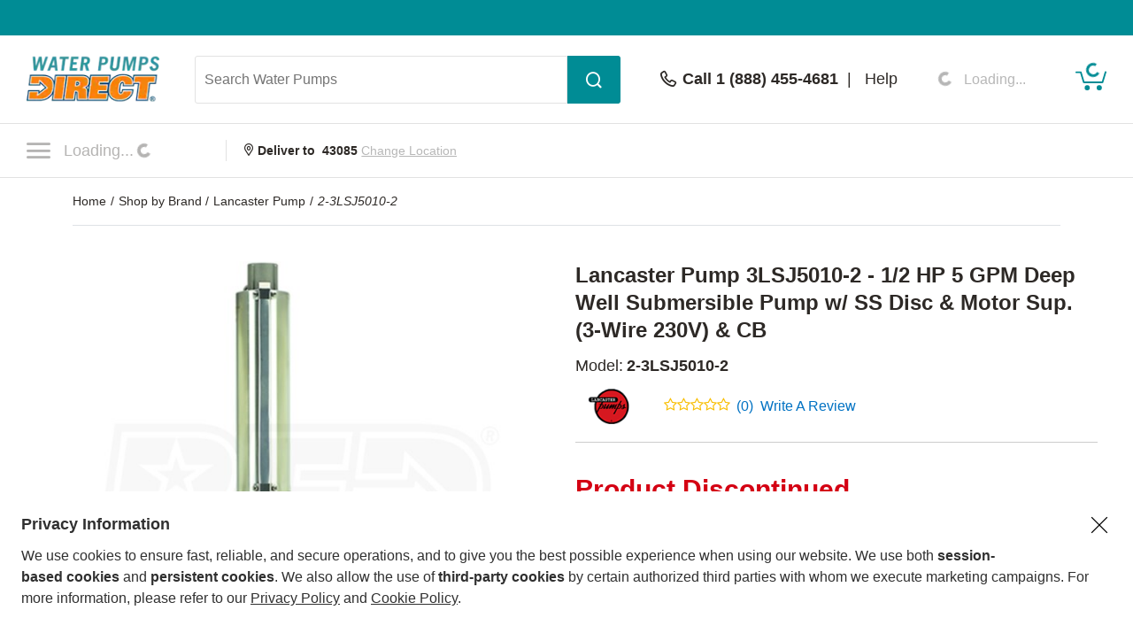

--- FILE ---
content_type: text/html; charset=UTF-8
request_url: https://www.waterpumpsdirect.com/Lancaster-Pump-2-3LSJ5010-2-Water-Pump/p57898.html
body_size: 27247
content:
<!DOCTYPE html>
<html dir="ltr" lang="en" xmlns="http://www.w3.org/1999/xhtml" xmlns:fb="http://www.facebook.com/2008/fbml" xmlns:og="http://opengraphprotocol.org/schema/">
<head>
<meta http-equiv="Content-Type" content="text/html; charset=ISO-8859-1" />
<base href="https://www.waterpumpsdirect.com" />
<title>Lancaster Pump 2-3LSJ5010-2 3LSJ5010-2 - 1/2 HP 5 GPM Deep Well Submersible Pump w/ SS Disc &amp; Motor Sup. 3-Wire 230V &amp; CB</title>
<meta name="keywords" content="2-3LSJ5010-2,Lancaster Pump 2-3LSJ5010-2,Lancaster Pump 2-3LSJ5010-2 Electric Well Water Pumps,Lancaster Pump 3LSJ5010-2 - 1/2 HP 5 GPM Deep Well Submersible Pump w/ SS Disc &amp; Motor Sup. 3-Wire 230V &amp; CB,3LSJ5010 230V,Lan .5 HP SS 5 GPM 3W 230V,Lancaster SJ5010 3 Wire 230V,SS J5010 230 Volt 3 Wire" />
<meta name="description" content="The Lancaster Pump 3LSJ5010-2 - 1/2 HP 5 GPM Deep Well Submersible Pump w/ SS Disc &amp; Motor Sup. (3-Wire 230V) &amp; CB 2-3LSJ5010-2 has been discontinued. Check out Expert's recommended alternatives for another top electric well water pump." />
<meta name="robots" content="all" />
<link rel="canonical" href="https://www.waterpumpsdirect.com/Lancaster-Pump-2-3LSJ5010-2-Water-Pump/p57898.html" />
<meta property="og:title" content="Lancaster Pump 2-3LSJ5010-2 3LSJ5010-2 - 1/2 HP 5 GPM Deep Well Submersible Pump w/ SS Disc &amp; Motor Sup. 3-Wire 230V &amp; CB" />
<meta property="og:type" content="product" />
<meta property="og:url" content="https://www.waterpumpsdirect.com/Lancaster-Pump-2-3LSJ5010-2-Water-Pump/p57898.html" />
<meta property="og:image" content="https://www.waterpumpsdirect.com/products-image/500/2-3LSJ5010-2_57898_600.jpg" /><link rel="image_src" href="https://www.waterpumpsdirect.com/products-image/500/2-3LSJ5010-2_57898_600.jpg" /><link rel="preload" as="image" href="https://www.waterpumpsdirect.com/products-image/600/2-3LSJ5010-2_57898_600.jpg" />
<meta property="og:site_name" content="Water Pumps Direct" />
<meta property="og:description" content="The Lancaster Pump 3LSJ5010-2 - 1/2 HP 5 GPM Deep Well Submersible Pump w/ SS Disc &amp; Motor Sup. (3-Wire 230V) &amp; CB 2-3LSJ5010-2 has been discontinued. Check out Expert's recommended alternatives for another top electric well water pump." />
<meta property="fb:admins" content="1841277909" />
<meta property="fb:page_id" content="121155357177" />
<meta property="fb:app_id" content="1039843506074979" />
<meta property="og:street-address" content="969 Veterans Parkway" />
<meta property="og:locality" content="Bolingbrook" />
<meta property="og:region" content="IL" />
<meta property="og:postal-code" content="60490" />
<meta property="og:country-name" content="USA" />

<script type="application/ld+json">{"@context":"http:\/\/schema.org","@type":"Product","description":"SURVIVOR J-Series 5 GPM 4\" Sub. Well Pump (3-Wire 230V) For 4\" I.D. or + Wells (...","name":"Lancaster Pump 3LSJ5010-2 - 1\/2 HP 5 GPM Deep Well Submersible Pump w\/ SS Disc & Motor Sup. (3-Wire 230V) & CB","brand":{"@type":"Brand","name":"Lancaster Pump"},"image":"https:\/\/www.waterpumpsdirect.com\/products-image\/600\/2-3LSJ5010-2_57898_600.jpg","model":"2-3LSJ5010-2","mpn":"2-3LSJ5010-2","sku":"57898"}</script>

<script language="javascript">
function RatingMessage(id,pid){
document.getElementById("RateInfo_" + pid).style.display = "";

var HeaderInfo = '<div style="height:20px; width:225px; background-color:#14868E; margin-bottom:5px; text-align:right;"><div style="padding:2px 5px; color:#fff; cursor: pointer;" onclick="RatingMessage(0,'+pid+')">Close [X]</div></div>';

    if (id ==0){
        document.getElementById("RateInfo_"+pid).style.display = "none";  document.getElementById("RateInfo_"+pid).innerHTML = " ";
    }else if (id ==1){
        document.getElementById("RateInfo_"+pid).innerHTML = HeaderInfo + 'Our unique algorithm is the secret sauce that powers our rating system.<br /><br />It incorporates manufacturer ratings, expert analysis and customer reviews.<br /><br /><div align="center"><a title="Write Product Review" href="https://www.waterpumpsdirect.com/.html'+pid+'&openReviewModal=1" class="bluelink"><img alt="Red Arrow Icon" src="/images/arrow-small.gif" style="vertical-align:top; margin-top: 1px;"></a>&nbsp;<a title="Write Product Review" href="https://www.waterpumpsdirect.com/.html'+pid+'&openReviewModal=1" class="bluelink">Write Review</a></div>';
    }else if (id ==2){
        document.getElementById("RateInfo_"+pid).innerHTML = HeaderInfo + 'New products don\'t come with a history, so it\'s hard to rate new items without your help.<br /><br />So share your opinion and get this product rated today.<br /><br /><div align="center"><a title="Write Product Review" href="https://www.waterpumpsdirect.com/.html'+pid+'&openReviewModal=1" class="bluelink"><img alt="Red Arrow Icon" src="/images/arrow-small.gif" style="vertical-align:top; margin-top: 1px;"></a>&nbsp;<a title="Write Product Review" href="https://www.waterpumpsdirect.com/.html'+pid+'&openReviewModal=1" class="bluelink">Write Review</a></div>';
    }else if (id ==3){
        document.getElementById("RateInfo_"+pid).innerHTML = HeaderInfo + 'Without enough reviews, our products can\'t earn a rating.<br /><br />So share your opinion and help this product get rated today.<br /><br /><div align="center"><a title="Write Product Review" href="https://www.waterpumpsdirect.com/.html'+pid+'&openReviewModal=1" class="bluelink"><img alt="Red Arrow Icon" src="/images/arrow-small.gif" style="vertical-align:top; margin-top: 1px;"></a>&nbsp;<a title="Write Product Review" href="https://www.waterpumpsdirect.com/.html'+pid+'&openReviewModal=1" class="bluelink">Write Review</a></div>';
    }

}
</script>

    <meta name="format-detection" content="telephone=no" />
    <meta name="application-name" content="Water Pumps Direct"/>
    <meta content="name=On Sale; action-uri=./factory_closeout.php; icon-uri=./favicon.ico" name="msapplication-task" />
    <meta content="name=Track My Order; action-uri=./ordertracking.php; icon-uri=./favicon.ico" name="msapplication-task" />
    <meta content="name=My Account; action-uri=./account.php; icon-uri=./favicon.ico" name="msapplication-task" />
    <meta content="name=Contact Us; action-uri=./contact_us.php; icon-uri=./favicon.ico" name="msapplication-task" />
    <meta name="msapplication-starturl" content="https://www.waterpumpsdirect.com" />
    <meta name="msapplication-tooltip" content="Shop Water Pumps Direct" />
    <meta name="viewport" content="width=device-width, initial-scale=1" />
    <meta name="rating" content="general" />
    <!-- Standard iPhone -->
    <link rel="apple-touch-icon" sizes="57x57" href="/apple-touch-icon-precomposed.png" />
    <!-- Retina iPhone -->
    <link rel="apple-touch-icon" sizes="114x114" href="/apple-touch-icon-precomposed.png" />
    <!-- Standard iPad -->
    <link rel="apple-touch-icon" sizes="72x72" href="/apple-touch-icon-precomposed.png" />
    <!-- Retina iPad -->
    <link rel="apple-touch-icon" sizes="144x144" href="/apple-touch-icon-precomposed.png" />
    <link rel="stylesheet" href="https://www.powerequipmentdirect.com/css/dist/critical.1741270858.css"/>

<link rel="stylesheet" href="https://cdn.icomoon.io/281247/PowerEquipmentDirect/style.css?version=1"/>

<link rel="stylesheet" href="https://cdn.jsdelivr.net/npm/bootstrap-icons@1.11.1/font/bootstrap-icons.css"/>

<link rel="preload" href="/images/logo.png" as="image"/>

<link rel="preload" href="/images/mobile-logo.png" as="image"/>

<link rel="stylesheet" href="https://www.powerequipmentdirect.com/css/dist/ped-personalize.1741270858.css"/>

<link rel="" href="https://www.powerequipmentdirect.com/css/chat.css"/>
    <script
    type="text/javascript"
     src="https://code.jquery.com/jquery-3.5.1.min.js"                 integrity="sha256-9/aliU8dGd2tb6OSsuzixeV4y/faTqgFtohetphbbj0="         crossorigin="anonymous"    ></script>

<script
    type="text/javascript"
     src="https://www.powerequipmentdirect.com/js/headers/quicksearch.1709137319.js"     async        ></script>

<script
    type="text/javascript"
     src="https://www.powerequipmentdirect.com/js/headers/stylesheets.1709137319.js"     async        ></script>

<script
    type="application/ld+json"
                >{"@context":"http:\/\/schema.org","@type":"WebSite","name":"Water Pumps Direct","url":"https:\/\/www.waterpumpsdirect.com","telephone":"1 (888) 455-4681"}</script>

<script>(window.BOOMR_mq=window.BOOMR_mq||[]).push(["addVar",{"rua.upush":"false","rua.cpush":"true","rua.upre":"false","rua.cpre":"false","rua.uprl":"false","rua.cprl":"false","rua.cprf":"false","rua.trans":"SJ-9f907d38-19a6-4536-8bb4-8fa577a4e8eb","rua.cook":"false","rua.ims":"false","rua.ufprl":"false","rua.cfprl":"false","rua.isuxp":"false","rua.texp":"norulematch","rua.ceh":"false","rua.ueh":"false","rua.ieh.st":"0"}]);</script>
                              <script>!function(e){var n="https://s.go-mpulse.net/boomerang/";if("True"=="True")e.BOOMR_config=e.BOOMR_config||{},e.BOOMR_config.PageParams=e.BOOMR_config.PageParams||{},e.BOOMR_config.PageParams.pci=!0,n="https://s2.go-mpulse.net/boomerang/";if(window.BOOMR_API_key="33C7E-4RVW9-BWJUM-RSPHV-WK4MN",function(){function e(){if(!o){var e=document.createElement("script");e.id="boomr-scr-as",e.src=window.BOOMR.url,e.async=!0,i.parentNode.appendChild(e),o=!0}}function t(e){o=!0;var n,t,a,r,d=document,O=window;if(window.BOOMR.snippetMethod=e?"if":"i",t=function(e,n){var t=d.createElement("script");t.id=n||"boomr-if-as",t.src=window.BOOMR.url,BOOMR_lstart=(new Date).getTime(),e=e||d.body,e.appendChild(t)},!window.addEventListener&&window.attachEvent&&navigator.userAgent.match(/MSIE [67]\./))return window.BOOMR.snippetMethod="s",void t(i.parentNode,"boomr-async");a=document.createElement("IFRAME"),a.src="about:blank",a.title="",a.role="presentation",a.loading="eager",r=(a.frameElement||a).style,r.width=0,r.height=0,r.border=0,r.display="none",i.parentNode.appendChild(a);try{O=a.contentWindow,d=O.document.open()}catch(_){n=document.domain,a.src="javascript:var d=document.open();d.domain='"+n+"';void(0);",O=a.contentWindow,d=O.document.open()}if(n)d._boomrl=function(){this.domain=n,t()},d.write("<bo"+"dy onload='document._boomrl();'>");else if(O._boomrl=function(){t()},O.addEventListener)O.addEventListener("load",O._boomrl,!1);else if(O.attachEvent)O.attachEvent("onload",O._boomrl);d.close()}function a(e){window.BOOMR_onload=e&&e.timeStamp||(new Date).getTime()}if(!window.BOOMR||!window.BOOMR.version&&!window.BOOMR.snippetExecuted){window.BOOMR=window.BOOMR||{},window.BOOMR.snippetStart=(new Date).getTime(),window.BOOMR.snippetExecuted=!0,window.BOOMR.snippetVersion=12,window.BOOMR.url=n+"33C7E-4RVW9-BWJUM-RSPHV-WK4MN";var i=document.currentScript||document.getElementsByTagName("script")[0],o=!1,r=document.createElement("link");if(r.relList&&"function"==typeof r.relList.supports&&r.relList.supports("preload")&&"as"in r)window.BOOMR.snippetMethod="p",r.href=window.BOOMR.url,r.rel="preload",r.as="script",r.addEventListener("load",e),r.addEventListener("error",function(){t(!0)}),setTimeout(function(){if(!o)t(!0)},3e3),BOOMR_lstart=(new Date).getTime(),i.parentNode.appendChild(r);else t(!1);if(window.addEventListener)window.addEventListener("load",a,!1);else if(window.attachEvent)window.attachEvent("onload",a)}}(),"".length>0)if(e&&"performance"in e&&e.performance&&"function"==typeof e.performance.setResourceTimingBufferSize)e.performance.setResourceTimingBufferSize();!function(){if(BOOMR=e.BOOMR||{},BOOMR.plugins=BOOMR.plugins||{},!BOOMR.plugins.AK){var n="true"=="true"?1:0,t="",a="aofw3oaxfuxne2jyv7bq-f-6010b4489-clientnsv4-s.akamaihd.net",i="false"=="true"?2:1,o={"ak.v":"39","ak.cp":"266566","ak.ai":parseInt("161972",10),"ak.ol":"0","ak.cr":8,"ak.ipv":4,"ak.proto":"h2","ak.rid":"cdd3aa53","ak.r":47370,"ak.a2":n,"ak.m":"dsca","ak.n":"essl","ak.bpcip":"3.139.109.0","ak.cport":56430,"ak.gh":"23.208.24.82","ak.quicv":"","ak.tlsv":"tls1.3","ak.0rtt":"","ak.0rtt.ed":"","ak.csrc":"-","ak.acc":"","ak.t":"1765322691","ak.ak":"hOBiQwZUYzCg5VSAfCLimQ==7QDPWYMx1rQKGXg5B0RjhC2o86pH2xQzv3whj6asb1r/e7z+O21F77TbtbDhO9jtbYYvABEJLSGLWLuj+QPXTRytkXfjTPFd//kmqz8TDz1wVAA2q+GapCwrclVXMrSrl5weErjOOJdmk3oxfIt9CWZmBxlU4nC/3M5XlnWGjCRIiMWl3H7TizJW2NsfQaWoXg49OxDNlTfnObveCLG+82pgpTJhXXdRDgqo+fAYJ52yGZYCk1ZNILhJYWMpneS6H1EhI5Ghyf7D24SmS26rOEaHqhdjPTjeJDaYzScAhkdWb9eoyVj4Tne9EBpx+ONUiiH7l7PaJx0cR/3m2H2/RgzPeAzW3lrsKk73vlzrzgno4fKkO+XebvDTLeuXTnmchgh2uyYsl0uY2khKu5A6uj9Y2j6MbTzOEhJxG6+YfsA=","ak.pv":"469","ak.dpoabenc":"","ak.tf":i};if(""!==t)o["ak.ruds"]=t;var r={i:!1,av:function(n){var t="http.initiator";if(n&&(!n[t]||"spa_hard"===n[t]))o["ak.feo"]=void 0!==e.aFeoApplied?1:0,BOOMR.addVar(o)},rv:function(){var e=["ak.bpcip","ak.cport","ak.cr","ak.csrc","ak.gh","ak.ipv","ak.m","ak.n","ak.ol","ak.proto","ak.quicv","ak.tlsv","ak.0rtt","ak.0rtt.ed","ak.r","ak.acc","ak.t","ak.tf"];BOOMR.removeVar(e)}};BOOMR.plugins.AK={akVars:o,akDNSPreFetchDomain:a,init:function(){if(!r.i){var e=BOOMR.subscribe;e("before_beacon",r.av,null,null),e("onbeacon",r.rv,null,null),r.i=!0}return this},is_complete:function(){return!0}}}}()}(window);</script></head>
<body data-sid="9"
      data-category="product"
      data-bs-theme="WPD"
      data-csrf="0799060e-4b09-4f74-b1b3-8947d3f587fc"
      data-legacy="0"
      data-utag-path="//t.waterpumpsdirect.com/main/prod/"
      data-utag-data="%7B%22page_name%22%3A%22Product%20Page%22%2C%22page_product_description%22%3A%22Lancaster%20Pump%203LSJ5010-2%20-%201%5C%2F2%20HP%205%20GPM%20Deep%20Well%20Submersible%20Pump%20w%5C%2F%20SS%20Disc%20%26amp%3B%20Motor%20Sup.%20%283-Wire%20230V%29%20%26amp%3B%20CB%22%2C%22product_brand%22%3A%5B%22Lancaster%20Pump%22%5D%2C%22product_id%22%3A%5B57898%5D%2C%22product_image%22%3A%5B%22https%3A%5C%2F%5C%2Fwww.waterpumpsdirect.com%5C%2Fproducts-image%5C%2F500%5C%2F2-3LSJ5010-2_57898_600.jpg%22%5D%2C%22product_name%22%3A%5B%22Lancaster%20Pump%203LSJ5010-2%20-%201%5C%2F2%20HP%205%20GPM%20Deep%20Well%20Submersible%20Pump%20w%5C%2F%20SS%20Disc%20%26amp%3B%20Motor%20Sup.%20%283-Wire%20230V%29%20%26amp%3B%20CB%22%5D%2C%22product_price%22%3A%5B%22634.00%22%5D%2C%22product_sku%22%3A%5B%222-3LSJ5010-2%22%5D%2C%22product_url%22%3A%5B%22https%3A%5C%2F%5C%2Fwww.waterpumpsdirect.com%5C%2FLancaster-Pump-2-3LSJ5010-2%5C%2Fp57898.html%22%5D%2C%22site_section%22%3A%22Water%20Pumps%20Direct%22%2C%22product_category_level_0%22%3A%5B%22Water%20Pumps%22%5D%2C%22product_category_level_1%22%3A%5B%22Electric%22%5D%2C%22product_category_level_2%22%3A%5B%22Well%22%5D%2C%22product_category_level_3%22%3A%5B%22Deep%20%22%5D%2C%22product_category_level_4%22%3A%5B%22%22%5D%2C%22tealium_event%22%3A%22product%22%2C%22country_code%22%3A%22us%22%2C%22page_category_name%22%3A%22Water%20Pumps%22%2C%22product_category%22%3A%5B%22Water%20Pumps%22%5D%2C%22product_subcategory%22%3A%5B%22Electric%22%5D%2C%22page_category_id%22%3A%22Water%20Pumps%20%3E%20Electric%20%3E%20Well%20%3E%20Deep%20%22%7D">
    <script
    type="text/javascript"
     src="https://www.powerequipmentdirect.com/js/sites/data.1735832763.js"     async        ></script>

<script
    type="text/javascript"
     src="https://www.powerequipmentdirect.com/js/headers/tealium.1734546801.js"            ></script>

<script
    type="text/javascript"
     src="//t.waterpumpsdirect.com/main/prod/utag.js"     async        ></script>
    <div id="skip_link_list">
        <button class="skip_btn" data-target="mainContent" data-label="Main Content">Skip to Main Content</button>
    <button class="skip_btn" data-target="accessoriesContainer" data-label="Accessories Section">Skip to Accessories Section</button>
    <button class="skip_btn" data-target="detailsContainer" data-label="Features Section">Skip to Features Section</button>
    <button class="skip_btn" data-target="SpecsContainer" data-label="Specifications Section">Skip to Specifications Section</button>
    <button class="skip_btn" data-target="reviewsContainer" data-label="Reviews Section">Skip to Reviews Section</button>
    <button class="skip_btn" data-target="qaContainer" data-label="Q A Section">Skip to Q A Section</button>
    <button class="skip_btn" data-target="howToContainer" data-label="How-To Articles Section">Skip to How-To Articles Section</button>
    <button class="skip_btn" data-target="manualsContainer" data-label="Manuals Section">Skip to Manual Section</button>
    <button class="skip_btn" data-target="pedRRBottom" data-label="Additional Products Section">Skip to Additional Products</button>
        <button class="skip_btn" data-target="footer" data-label="Footer">Skip to Footer</button>
</div>
    <div id="r_header">
        <header id="header">
            <section id="headerTop">
                <div class="constrainer"></div>
            </section>
            <section id="headerMain">
                <div class="constrainer">

                        <div id="mobileButtonPlaceholder"></div>

                    <div class="headerLogo">
                        <a href="/" title="Water Pumps Direct Home Page">
                            <picture>
                                <!-- mobile -->
                                <source
                                    srcset="/images/mobile-logo.png"
                                    width="115"
                                    height="44"
                                    media="(max-width: 768px), ((max-device-width : 1024px) and (-webkit-min-device-pixel-ratio: 2))"
                                />
                                <!-- desktop -->
                                <img
                                    src="/images/logo.png"
                                    width="150"
                                    height="57"
                                    alt="Water Pumps Direct"
                                />
                            </picture>
                        </a>
                    </div>
                    <div class="headerSearch">
                        <button class="mobileSearchButton" aria-label="Open Search Form">
                            <span class="icon-header-search" aria-hidden="true" role="presentation"></span>
                        </button>
                        <form id="headerSearchForm" class="combined" aria-label='Search Water Pumps  Form' action="/search-results.php" novalidate>
                            <input type="search" name="q" id="txtSearch" class="PED_input" aria-label="Search Water Pumps " placeholder="Search Water Pumps " required aria-required='true' autocomplete="off" aria-owns="searchResults" aria-expanded="false" aria-autocomplete="both">
                            <div class="inputWarning">
                                <span class="icon-exclamation-circle"></span>
                            </div>
                            <button id="btnSearch" class="PED_button" aria-label="Submit Search">
                                <span class="icon-header-search" aria-hidden="true" role="presentation"></span>
                            </button>
                        </form>
                        <div class="searchResultsContainer" id="searchResults" hidden aria-live="polite">
                            <div class="searchResultsTop" hidden>
                                <div class="loader" role="presentation" aria-selected="false">
                                    <!-- use spinner.html for file_get_contents -->
<div class="PED_Spinner" role="presentation">
    <svg class="spinnerOutside" version="1.1" viewBox="0 0 15.644 15.644" xmlns="http://www.w3.org/2000/svg" xmlns:xlink="http://www.w3.org/1999/xlink">
        <g transform="translate(-.19235 -.039198)">
            <path d="m7.35 3.8479h1.069v-3.2741c0-0.72127-1.0691-0.70433-1.0691 0z" class="spin1"/>
            <path d="m9.4457 4.0534 0.92577 0.5345 1.637-2.8354c0.36064-0.62464-0.57368-1.1445-0.92585-0.53454z" class="spin2"/>
            <path d="m11.158 5.2792 0.5345 0.92577 2.8354-1.637c0.62464-0.36064 0.07543-1.278-0.53454-0.92585z" class="spin3"/>
            <path d="m12.028 7.1968v1.069h3.2741c0.72127 0 0.70433-1.0691 0-1.0691z" class="spin4"/>
            <path d="m11.822 9.2925-0.5345 0.92577 2.8354 1.637c0.62464 0.36064 1.1445-0.57368 0.53454-0.92585z" class="spin5"/>
            <path d="m10.596 11.005-0.92577 0.5345 1.637 2.8354c0.36064 0.62464 1.278 0.07543 0.92585-0.53454z" class="spin6"/>
            <path d="m8.6788 11.875h-1.069v3.2741c0 0.72127 1.0691 0.70433 1.0691 0z" class="spin7"/>
            <path d="m6.5831 11.669-0.92577-0.5345-1.637 2.8354c-0.36064 0.62464 0.57368 1.1445 0.92585 0.53454z" class="spin8"/>
            <path d="m4.8709 10.443-0.5345-0.92577-2.8354 1.637c-0.62464 0.36064-0.075432 1.278 0.53454 0.92585z" class="spin9"/>
            <path d="m4.001 8.5256v-1.069h-3.2741c-0.72127 0-0.70433 1.0691 0 1.0691z" class="spin10"/>
            <path d="m4.2065 6.4299 0.5345-0.92577-2.8354-1.637c-0.62464-0.36064-1.1445 0.57368-0.53454 0.92585z" class="spin11"/>
            <path d="m5.4323 4.7177 0.92577-0.5345-1.637-2.8354c-0.36064-0.62464-1.278-0.075432-0.92585 0.53454z" class="spin12"/>
        </g>
    </svg>
    <svg class="spinnerInside" version="1.1" viewBox="0 0 15.644 15.644" xmlns="http://www.w3.org/2000/svg" xmlns:xlink="http://www.w3.org/1999/xlink">
        <g transform="translate(-.19235 -.039198)">
            <path transform="scale(.26458)" d="m30 17.689c-6.7988 3.79e-4 -12.31 5.5118-12.311 12.311 3.79e-4 6.7988 5.5118 12.31 12.311 12.311 6.7988-3.79e-4 12.31-5.5118 12.311-12.311-3.79e-4 -6.7988-5.5118-12.31-12.311-12.311zm-6.1133 6.1855 9.3203 5.58e-4c7.5281 2.9696 2.8856 11.878-0.81836 12.134l-9.4707 0.0625 0.25195-4.7363 5.709-0.0098-0.07813 1.9375 3.9023-3.4414-3.7246-3.1582-0.09961 2.1582-5.2891-0.0098z"/>
        </g>
    </svg>
</div>
                                    Results loading, please wait
                                </div>
                            </div>
                            <div class="searchResultsMiddle" tabindex="0">
                                <div class="searchResultsLeft">
                                    <ul class="searchResults" role="listbox" hidden>

                                    </ul>
                                </div>
                                <div class="searchResultsRight">
                                    <div class="searchRecommendationsTitle">Recommendations</div>
                                    <div class="searchRecommendationsData"></div>
                                </div>
                            </div>
                            <div class="searchResultsBottom" hidden>
                                <div class="searchNoResultL1">
                                    <span>No Search Results Found for </span>
                                    <span class="searchText"></span>
                                </div>
                                <div class="searchNoResultL2">
                                    Please refine your search.
                                </div>
                            </div>
                        </div>
                    </div>
                    <div class="headerPhone">
                        <div class="phoneDisplay">
                            <a href="#" title="Call our office">
                                <span class="icon-header-phone" aria-hidden="true" role="presentation"></span>
                                <span class="phoneNumber">Call 1 (888) 455-4681</span>
                            </a>
                        </div>
                        <span class="helpLink">
                            <span class="pipe"> | </span>
                            <a href="/contact_us.php">Help</a>
                        </span>
                    </div>
                    <div class="myAccount">
                        <button type="button" class="d-flex border-0 bg-transparent cursor-pointer align-items-center" aria-label="My Account" disabled>
                            <div data-loading>
                                <div
                                    class='spinner-border spinner-border-sm'
                                    role='status'
                                >
                                    <span class='visually-hidden'>Loading...</span>
                                </div>
                                <span class="text-start ps-2 fs-6">Loading...</span>
                            </div>
                            <div data-ready hidden>
                            <span class="icon-header-account" aria-hidden="true" role="presentation"></span>
                                <div class="myAccountText">
                                    My Account
                                    <div class="accountName"></div>
                                </div>
                            </div>
                        </button>

                    </div>
                    <div class="headerCart">
                        <a href="/shopping/cart" 
   aria-label="Shopping Cart" 
   id="cartItemCount"
   class="position-relative">
   <!-- Placeholder cart icon gets replaced when react component renders in -->
   <svg id="icon-header-cart" data-item-ids="" aria-labelledby="cartIconTitle" role="img" width="35.003" height="24.265"
      version="1.1" viewBox="0 0 35.003 24.265" xmlns="http://www.w3.org/2000/svg">
      <title id="cartIconTitle">Shopping Cart: 0 items</title>
      <path class="cls-1"
         d="m23.984 21.351a2.916 2.916 0 1 1 2.918 2.914 2.917 2.917 0 0 1-2.918-2.914zm-13.623 0a2.913 2.913 0 1 1 2.912 2.914 2.912 2.912 0 0 1-2.912-2.914zm-0.953-5.294a0.952 0.952 0 0 1-0.908-0.675l-3.2-10.729h-4.354a0.9465 0.9465 0 0 1 0-1.893h5.061a0.942 0.942 0 0 1 0.9 0.675l3.205 10.729h19.717l3.318-10.984a0.946 0.946 0 1 1 1.811 0.547l-3.523 11.659a0.946 0.946 0 0 1-0.908 0.67z">
      </path><text x="19.0616" y="11.026578">
         <tspan id="SVG_cartQuantity" x="19.0616" y="11.026578"></tspan>
      </text>
   </svg>
   <span class="position-absolute top-0 start-50 translate-middle">
      <div class="spinner-border spinner-border-sm ms-1 text-ferg-theme" role="status">
         <span class="visually-hidden">Loading...</span>
      </div>
   </span>
</a>
                    </div>
                </div>
            </section>
            <section id="headerSearchMobile">
                <form class="combinedFilled" action="/search-results.php" aria-label='Search Water Pumps Form' novalidate>
                    <button class="PED_button search simple" aria-label="Submit Search">
                        <span class="icon-header-search" aria-hidden="true" role="presentation"></span>
                    </button>
                    <input type="search" class="PED_input" name="q" aria-label="Search Water Pumps" placeholder="Search Water Pumps" required aria-required='true'>
                    <div class="inputWarning"><span class="icon-exclamation-circle"></span></div>
                </form>
                <div class="searchResultsContainer" hidden aria-live="polite">
                    <div class="searchResultsTop" hidden>
                        <div class="loader" role="presentation" aria-selected="false">
                            <!-- use spinner.html for file_get_contents -->
<div class="PED_Spinner" role="presentation">
    <svg class="spinnerOutside" version="1.1" viewBox="0 0 15.644 15.644" xmlns="http://www.w3.org/2000/svg" xmlns:xlink="http://www.w3.org/1999/xlink">
        <g transform="translate(-.19235 -.039198)">
            <path d="m7.35 3.8479h1.069v-3.2741c0-0.72127-1.0691-0.70433-1.0691 0z" class="spin1"/>
            <path d="m9.4457 4.0534 0.92577 0.5345 1.637-2.8354c0.36064-0.62464-0.57368-1.1445-0.92585-0.53454z" class="spin2"/>
            <path d="m11.158 5.2792 0.5345 0.92577 2.8354-1.637c0.62464-0.36064 0.07543-1.278-0.53454-0.92585z" class="spin3"/>
            <path d="m12.028 7.1968v1.069h3.2741c0.72127 0 0.70433-1.0691 0-1.0691z" class="spin4"/>
            <path d="m11.822 9.2925-0.5345 0.92577 2.8354 1.637c0.62464 0.36064 1.1445-0.57368 0.53454-0.92585z" class="spin5"/>
            <path d="m10.596 11.005-0.92577 0.5345 1.637 2.8354c0.36064 0.62464 1.278 0.07543 0.92585-0.53454z" class="spin6"/>
            <path d="m8.6788 11.875h-1.069v3.2741c0 0.72127 1.0691 0.70433 1.0691 0z" class="spin7"/>
            <path d="m6.5831 11.669-0.92577-0.5345-1.637 2.8354c-0.36064 0.62464 0.57368 1.1445 0.92585 0.53454z" class="spin8"/>
            <path d="m4.8709 10.443-0.5345-0.92577-2.8354 1.637c-0.62464 0.36064-0.075432 1.278 0.53454 0.92585z" class="spin9"/>
            <path d="m4.001 8.5256v-1.069h-3.2741c-0.72127 0-0.70433 1.0691 0 1.0691z" class="spin10"/>
            <path d="m4.2065 6.4299 0.5345-0.92577-2.8354-1.637c-0.62464-0.36064-1.1445 0.57368-0.53454 0.92585z" class="spin11"/>
            <path d="m5.4323 4.7177 0.92577-0.5345-1.637-2.8354c-0.36064-0.62464-1.278-0.075432-0.92585 0.53454z" class="spin12"/>
        </g>
    </svg>
    <svg class="spinnerInside" version="1.1" viewBox="0 0 15.644 15.644" xmlns="http://www.w3.org/2000/svg" xmlns:xlink="http://www.w3.org/1999/xlink">
        <g transform="translate(-.19235 -.039198)">
            <path transform="scale(.26458)" d="m30 17.689c-6.7988 3.79e-4 -12.31 5.5118-12.311 12.311 3.79e-4 6.7988 5.5118 12.31 12.311 12.311 6.7988-3.79e-4 12.31-5.5118 12.311-12.311-3.79e-4 -6.7988-5.5118-12.31-12.311-12.311zm-6.1133 6.1855 9.3203 5.58e-4c7.5281 2.9696 2.8856 11.878-0.81836 12.134l-9.4707 0.0625 0.25195-4.7363 5.709-0.0098-0.07813 1.9375 3.9023-3.4414-3.7246-3.1582-0.09961 2.1582-5.2891-0.0098z"/>
        </g>
    </svg>
</div>
                            Results loading, please wait
                        </div>
                    </div>
                    <div class="searchResultsMiddle" tabindex="0">
                        <div class="searchResultsLeft">
                            <ul class="searchResults" role="listbox" hidden>
                            </ul>
                        </div>
                    </div>
                    <div class="searchResultsBottom" hidden>
                        <div class="searchNoResultL1">
                            <span>No Search Results Found for </span><span class="searchText"></span>
                        </div>
                        <div class="searchNoResultL2">
                            Please refine your search.
                        </div>
                    </div>
                </div>
                <button class="PED_button simple" aria-label="Cancel Search">Cancel</button>

            </section>
            <section id="headerNavigation">
                <div id="headerNavModule">
                    <!-- Placeholder nav gets replaced when react component renders in -->
                    <nav>
                        <button class="btn menuButton" type="button" aria-label="Click to toggle the navigation menu popup" disabled>
                            <span class="icon-nav-closed"></span>
                                <span>
                                    Loading...<div class="spinner-border spinner-border-sm ms-1" role="status">
                                    <span class="visually-hidden">Loading...</span>
                                </div>
                            </span>
                        </button>
                    </nav>
                </div>
                <div class="location">
                        <strong>
                            <span class="icon-header-location" aria-hidden="true" role="presentation"></span>
                            Deliver to <span class="headerZipCode">43085</span>
                        </strong>
                        <button id="btnChangeLocationDialog" class="changeLocationDialog" disabled>
                            Change Location
                        </button>
                        <!-- change location dialog handled via script -->
                    </div>
            </section>
            <section id="headerBottom">
                
<script>
    function getCookie(cName) {
        if (document.cookie.length > 0) {
            cStart = document.cookie.indexOf(cName + '=');
            if (cStart != -1) {
                cStart = cStart + cName.length + 1;
                cEnd = document.cookie.indexOf(';', cStart);
                if (cEnd == -1) {
                    cEnd = document.cookie.length;
                }
                return unescape(document.cookie.substring(cStart, cEnd));
            }
        }
        return '';
    }
</script>
            </section>
        </header>
        <div id="breadCrumbContainer" class="container-lg">
    <span class="smallhdr">
        <nav class="py-3 border-bottom" aria-label="breadcrumb" aria-label="breadcrumb">
  <ol class="breadcrumb m-0" itemscope itemtype="http://schema.org/BreadcrumbList">
    <li class="breadcrumb-item" aria-current="page" itemprop="itemListElement" itemscope
    itemtype="http://schema.org/ListItem">
    <a itemprop="item" class="text-body" href="https://www.waterpumpsdirect.com">
        <span itemprop="name">
            Home        </span>
    </a>
    <meta itemprop="position" content="1" />
</li>
<li class="breadcrumb-item" aria-current="page" itemprop="itemListElement" itemscope
    itemtype="http://schema.org/ListItem">
    <a itemprop="item" class="text-body" href="https://www.waterpumpsdirect.com/shopbybrand.php">
        <span itemprop="name">
            Shop by Brand        </span>
    </a>
    <meta itemprop="position" content="2" />
</li>
<li class="breadcrumb-item" aria-current="page" itemprop="itemListElement" itemscope
    itemtype="http://schema.org/ListItem">
    <span itemprop="item" class="text-body">
        <span itemprop="name">
            Lancaster Pump        </span>
    </span>
    <meta itemprop="position" content="3" />
</li>
    <li class="breadcrumb-item active" aria-current="page" itemprop="itemListElement" itemscope itemtype="http://schema.org/ListItem">
        <a itemprop="item" class="text-body" href="https://www.waterpumpsdirect.com/Lancaster-Pump-2-3LSJ5010-2-Water-Pump/p57898.html">
            <em itemprop="name">2-3LSJ5010-2</em>
        </a>
        <meta itemprop="position" content="4" />
    </li>
  </ol>
</nav>    </span>
</div>
        <div id="browserSupportPop" class="d-flex align-items-center justify-content-center bg-black bg-opacity-50 d-none"></div>
    </div>
    <span id="pdpData" data-pdp="%7B%22productJSON%22%3A%7B%22id%22%3A57898%2C%22model%22%3A%222-3LSJ5010-2%22%2C%22name%22%3A%22Lancaster%20Pump%203LSJ5010-2%20-%201%5C%2F2%20HP%205%20GPM%20Deep%20Well%20Submersible%20Pump%20w%5C%2F%20SS%20Disc%20%26%20Motor%20Sup.%20%283-Wire%20230V%29%20%26%20CB%22%2C%22htmlName%22%3A%22Lancaster%20Pump%203LSJ5010-2%20-%201%5C%2F2%20HP%205%20GPM%20Deep%20Well%20Submersible%20Pump%20w%5C%2F%20SS%20Disc%20%26amp%3B%20Motor%20Sup.%20%283-Wire%20230V%29%20%26amp%3B%20CB%22%2C%22mpn%22%3A0%2C%22img360%22%3Anull%2C%22bImage%22%3A%222-3LSJ5010-2_57898_600.jpg%22%2C%22bulkDiscount%22%3Anull%2C%22price%22%3A634%2C%22attributeSwapper%22%3A%22%22%2C%22shipMethod%22%3A%22standard%22%2C%22subEligible%22%3Afalse%2C%22isProductAd%22%3Afalse%2C%22subValues%22%3A%5B%5D%2C%22percentRec%22%3A0%2C%22warningIds%22%3A%5B%5D%7D%2C%22httpsJSON%22%3A%7B%22server%22%3A%22https%3A%5C%2F%5C%2Fwww.waterpumpsdirect.com%22%2C%22dirWSCatalog%22%3A%22%5C%2F%22%2C%22catalogServer%22%3A%22https%3A%5C%2F%5C%2Fwww.waterpumpsdirect.com%5C%2F%22%2C%22subDomain%22%3A%22www%22%7D%2C%22localPickupJSON%22%3A%7B%22eligible%22%3Afalse%7D%2C%22miscPageJSON%22%3A%7B%22storeId%22%3A9%2C%22noShipStates%22%3A%5B%5D%2C%22hideBackorderCheckBox%22%3A%22true%22%2C%22preferredPlacementInt%22%3A0%2C%22plidInt%22%3A0%2C%22shipsToday%22%3A%221%22%2C%22getAction%22%3A%22%22%2C%22chosenInstaller%22%3A%22%22%2C%22installProgram%22%3A%22Direct%20Installation%22%2C%22sessionInst%22%3Anull%2C%22tpQuantity%22%3Anull%2C%22iag%22%3Anull%7D%7D"></span>

<link href="https://www.powerequipmentdirect.com/css/dist/product-page.1736447442.css" rel="stylesheet" type="text/css" />
<link rel="stylesheet" type="text/css" href="https://www.powerequipmentdirect.com/css/dist/atc.1718112278.css" />
<link rel="stylesheet" type="text/css" href="https://cdnjs.cloudflare.com/ajax/libs/slick-carousel/1.8.1/slick.css"/>

<!-- Image Popover -->
<script type="text/javascript">
    
</script>
<main id="mainContent" class="constrainer">
    <span class="pageTypeElm" data-page-type="product" data-product-id="57898" data-store-id="9"></span>
<div id="r_content">
    <section class="modal" tabindex="-1"  id="popupModal" aria-labelledby="popupModalLabel" data-focus="false">
    <div class="modal-dialog modal-dialog-centered">
        <div class="modal-content">
            <div class="modal-header"></div>
            <div class="modal-body"></div>
            <div class="modal-footer"></div>
        </div>
    </div>
</section>
    <div id="prodContent">
        <div class="write-review-pop-outer bg-black bg-opacity-50 d-none"></div>
<div role="dialog" class="write-review-popup px-0" id="write-review-popup" data-auto-open="0">       
    <div id="write-review-view"></div>
</div>
<input type="hidden" id="writeReviewModalStyles" value="/css/write-review-modal.1704299154.css">
<input type="hidden" id="writeReviewModalJS" value="https://www.powerequipmentdirect.com/js/review-modal.1733322193.js">
<input type="hidden" id="writeReviewStoreUrl" value="https://www.waterpumpsdirect.com">
        
<!-- <div class="faq-pop-outer bg-black bg-opacity-50"></div> -->
<div role="dialog" tabindex="-1"  aria-labelledby="FAQtitle" class="offcanvas offcanvas-end px-0" id="faq-popup" data-auto-open="0">
    <!-- <div id="faq-view"> -->
        <!-- <div id="faq-content" class="default-view" data-content-id="3">
        <div class="localPickUpFaq p-5 mt-5"> -->
    <div class="offcanvas-header fw-bold bg-white shadow-ferg-light ">
        <button type="button" data-bs-dismiss="offcanvas" class="btn-close" aria-label="Close"></button>
        <h5 class="offcanvas-title flex-grow-1 text-center" id="FAQtitle">Local Pickup FAQ's</h5>
    </div>
    <div class="offcanvas-body">
        <div class="accordion accordion-flush d-flex flex-column gap-2" id="faqAccordion" style="
            --bs-accordion-btn-icon:url(&quot;data:image/svg+xml,<svg xmlns='http://www.w3.org/2000/svg' fill='%232d2926' viewBox='0 0 16 16'><path fill-rule='evenodd' d='M8 2a.5.5 0 0 1 .5.5v5h5a.5.5 0 0 1 0 1h-5v5a.5.5 0 0 1-1 0v-5h-5a.5.5 0 0 1 0-1h5v-5A.5.5 0 0 1 8 2Z'/></svg>&quot;); 
            --bs-accordion-btn-active-icon:url(&quot;data:image/svg+xml,<svg xmlns='http://www.w3.org/2000/svg' fill='%232d2926' viewBox='0 0 16 16'><path fill-rule='evenodd' d='M8 2a.5.5 0 0 1 .5.5v5h5a.5.5 0 0 1 0 1h-5v5a.5.5 0 0 1-1 0v-5h-5a.5.5 0 0 1 0-1h5v-5A.5.5 0 0 1 8 2Z'/></svg>&quot;);  
            --bs-accordion-bg: var(--bs-white); 
            --bs-accordion-active-bg: var(--bs-white);
            --bs-accordion-active-color:var(--bs-body-color);
            --bs-accordion-btn-icon-transform: rotate(-135deg);">
                            <!--  py-3 px-4 fs-6 mb-2 -->
                <div class="accordion-item border" id="" aria-expanded="false">
                    <div class="accordion-header">
                        <!-- <span class="faqQuestion">What is Local Pickup?</span> -->
                        <button aria-label="Open or Close answer" class="accordion-button collapsed" type="button" data-bs-toggle="collapse" 
                        data-bs-target="#faq-0" aria-expanded="false" aria-controls="faq-0">What is Local Pickup?</button>
                    </div>
                    <div class="accordion-collapse collapse" id="faq-0" aria-hidden="true" data-bs-parent="faqAccordion">
                        <div class="accordion-body">
                            <p class="fw-bold">Answer:</p>
                            <p>This and many other products are now available for order online and pickup at a Ferguson location near you.</p>
                        </div>
                    </div>
                </div>                
                            <!--  py-3 px-4 fs-6 mb-2 -->
                <div class="accordion-item border" id="" aria-expanded="false">
                    <div class="accordion-header">
                        <!-- <span class="faqQuestion">How Do I Update My Pickup Location?</span> -->
                        <button aria-label="Open or Close answer" class="accordion-button collapsed" type="button" data-bs-toggle="collapse" 
                        data-bs-target="#faq-1" aria-expanded="false" aria-controls="faq-1">How Do I Update My Pickup Location?</button>
                    </div>
                    <div class="accordion-collapse collapse" id="faq-1" aria-hidden="true" data-bs-parent="faqAccordion">
                        <div class="accordion-body">
                            <p class="fw-bold">Answer:</p>
                            <p>Your nearest pickup location within a 50-mile radius is automatically selected when you enter the site. To change your pickup location and see availability for other nearby locations, click the "Change Pickup Location" link on the product page or in the cart.</p>
                        </div>
                    </div>
                </div>                
                            <!--  py-3 px-4 fs-6 mb-2 -->
                <div class="accordion-item border" id="" aria-expanded="false">
                    <div class="accordion-header">
                        <!-- <span class="faqQuestion">How Do I Place a Local Pickup Order?</span> -->
                        <button aria-label="Open or Close answer" class="accordion-button collapsed" type="button" data-bs-toggle="collapse" 
                        data-bs-target="#faq-2" aria-expanded="false" aria-controls="faq-2">How Do I Place a Local Pickup Order?</button>
                    </div>
                    <div class="accordion-collapse collapse" id="faq-2" aria-hidden="true" data-bs-parent="faqAccordion">
                        <div class="accordion-body">
                            <p class="fw-bold">Answer:</p>
                            <p>Eligible items will have the Local Pickup option available both on the product page and in the cart. Select this option for all items you wish to pick up. Please note that Local Pickup can only be scheduled online at this time.</p>
                        </div>
                    </div>
                </div>                
                            <!--  py-3 px-4 fs-6 mb-2 -->
                <div class="accordion-item border" id="" aria-expanded="false">
                    <div class="accordion-header">
                        <!-- <span class="faqQuestion">When Can Items Be Picked Up?</span> -->
                        <button aria-label="Open or Close answer" class="accordion-button collapsed" type="button" data-bs-toggle="collapse" 
                        data-bs-target="#faq-3" aria-expanded="false" aria-controls="faq-3">When Can Items Be Picked Up?</button>
                    </div>
                    <div class="accordion-collapse collapse" id="faq-3" aria-hidden="true" data-bs-parent="faqAccordion">
                        <div class="accordion-body">
                            <p class="fw-bold">Answer:</p>
                            <p>Items are usually ready for pickup the same day the online order is placed, but this will depend on order volume and time of day. When your order is ready, you will receive an email including specific pickup instructions. Make sure to check your junk/spam folder. Orders not picked up within two business days may be canceled. You should opt to have your items shipped if you cannot pick them up promptly.</p>
                        </div>
                    </div>
                </div>                
                            <!--  py-3 px-4 fs-6 mb-2 -->
                <div class="accordion-item border" id="" aria-expanded="false">
                    <div class="accordion-header">
                        <!-- <span class="faqQuestion">Who Can Pick Up My Order?</span> -->
                        <button aria-label="Open or Close answer" class="accordion-button collapsed" type="button" data-bs-toggle="collapse" 
                        data-bs-target="#faq-4" aria-expanded="false" aria-controls="faq-4">Who Can Pick Up My Order?</button>
                    </div>
                    <div class="accordion-collapse collapse" id="faq-4" aria-hidden="true" data-bs-parent="faqAccordion">
                        <div class="accordion-body">
                            <p class="fw-bold">Answer:</p>
                            <p>During checkout, you will be prompted to enter the name, mobile phone number, and email address of the person who will be picking up the order. For your protection, only you or your designated pickup party may pick up your order. You will need your order confirmation and a government-issued photo ID  to pick up your order.   </p>
                        </div>
                    </div>
                </div>                
                            <!--  py-3 px-4 fs-6 mb-2 -->
                <div class="accordion-item border" id="" aria-expanded="false">
                    <div class="accordion-header">
                        <!-- <span class="faqQuestion">Why Can&#39;t I Select Local Pickup for Some Items?</span> -->
                        <button aria-label="Open or Close answer" class="accordion-button collapsed" type="button" data-bs-toggle="collapse" 
                        data-bs-target="#faq-5" aria-expanded="false" aria-controls="faq-5">Why Can&#39;t I Select Local Pickup for Some Items?</button>
                    </div>
                    <div class="accordion-collapse collapse" id="faq-5" aria-hidden="true" data-bs-parent="faqAccordion">
                        <div class="accordion-body">
                            <p class="fw-bold">Answer:</p>
                            <p>Not all items are available at all locations, so pickup availability will vary based on the selected store. Additionally, some items ship directly from our manufacturer partners and are not available for pickup. You can use the "Change Pickup Location" link to check for availability at nearby Local Pickup locations.</p>
                        </div>
                    </div>
                </div>                
                            <!--  py-3 px-4 fs-6 mb-2 -->
                <div class="accordion-item border" id="" aria-expanded="false">
                    <div class="accordion-header">
                        <!-- <span class="faqQuestion">Why Can&#39;t I Select Shipping for Some Items?</span> -->
                        <button aria-label="Open or Close answer" class="accordion-button collapsed" type="button" data-bs-toggle="collapse" 
                        data-bs-target="#faq-6" aria-expanded="false" aria-controls="faq-6">Why Can&#39;t I Select Shipping for Some Items?</button>
                    </div>
                    <div class="accordion-collapse collapse" id="faq-6" aria-hidden="true" data-bs-parent="faqAccordion">
                        <div class="accordion-body">
                            <p class="fw-bold">Answer:</p>
                            <p>Due to packaging, shipping costs, and other factors, some items cannot be shipped and are offered exclusively through Local Pickup.</p>
                        </div>
                    </div>
                </div>                
                            <!--  py-3 px-4 fs-6 mb-2 -->
                <div class="accordion-item border" id="" aria-expanded="false">
                    <div class="accordion-header">
                        <!-- <span class="faqQuestion">Which Payment Methods Are Accepted?</span> -->
                        <button aria-label="Open or Close answer" class="accordion-button collapsed" type="button" data-bs-toggle="collapse" 
                        data-bs-target="#faq-7" aria-expanded="false" aria-controls="faq-7">Which Payment Methods Are Accepted?</button>
                    </div>
                    <div class="accordion-collapse collapse" id="faq-7" aria-hidden="true" data-bs-parent="faqAccordion">
                        <div class="accordion-body">
                            <p class="fw-bold">Answer:</p>
                            <p>Credit/debit cards, Apple Pay, Google Pay, PayPal, and financing are accepted for Local Pickup orders.</p>
                        </div>
                    </div>
                </div>                
                            <!--  py-3 px-4 fs-6 mb-2 -->
                <div class="accordion-item border" id="" aria-expanded="false">
                    <div class="accordion-header">
                        <!-- <span class="faqQuestion">What do I need to pick up my order?</span> -->
                        <button aria-label="Open or Close answer" class="accordion-button collapsed" type="button" data-bs-toggle="collapse" 
                        data-bs-target="#faq-8" aria-expanded="false" aria-controls="faq-8">What do I need to pick up my order?</button>
                    </div>
                    <div class="accordion-collapse collapse" id="faq-8" aria-hidden="true" data-bs-parent="faqAccordion">
                        <div class="accordion-body">
                            <p class="fw-bold">Answer:</p>
                            <p>Make sure to have your order confirmation and a government-issued photo ID available when picking up your order. Check the item dimensions and ensure the items will fit in your vehicle. Bring any straps and other materials that will be needed to secure the items for transport. </p>
                        </div>
                    </div>
                </div>                
                    </div>
    </div>
        <!-- </div> -->
    <!-- </div> -->
    <!-- </div> -->
</div>
<input type="hidden" id="faqModalStyles" value="https://www.powerequipmentdirect.com/css/dist/faq-modal.1704299117.css">






        <div id="prodContentTop">
            <!-- Col Left Start -->
            <div id="pColLeft">

                <!-- Main Image -->
                <div class="pColLeftInner">
                    <!--On Sale Banner-->
                                        <!--End On Sale Banner-->
                    <div id="prodImageContainer">
                        <div class="imageDesktop"><figure id="prodImage" class="prodImageClass"><img src="/products-image/600/2-3LSJ5010-2_57898_600.jpg" onclick="viewImages(this)" id="main_img2" alt="Lancaster Pump 2-3LSJ5010-2" class="imgResponsive" data-slide="1" width="532" height="532"></figure></div><div class="slider-wrap" id="slider-wrap"><div class="sliderLarge" id="sliderLarge"><div class="holder" id="slideHolder"><div class="slide-wrapper"><div id="prodImage" class="prodImageClass"><img src="/products-image/600/2-3LSJ5010-2_57898_600.jpg" id="main_img_slide1" alt="Lancaster Pump 2-3LSJ5010-2" class="imgResponsiveSlide"></div></div></div></div></div>                        <div class="hoverToZoom">Hover to zoom</div>
                        <div id="mobImageIndex" class="text-ferg-gray-dark"> 1 Of 5</div>
                    </div>
                </div>
                <!-- End Main Image -->
                <!-- adding image slider -->
                                <!-- ending image slider -->

                                            </div>
            <!-- Col Left End -->

            <div id="pColTitleModel">
                                                            <div id="titleContainer"><div id="productTitleContainer"><h1 id="productTitle" itemprop="name">Lancaster Pump 3LSJ5010-2 - 1/2 HP 5 GPM Deep Well Submersible Pump w/ SS Disc & Motor Sup. (3-Wire 230V) & CB</h1></div></div>                        <!-- Model Section -->
                        <div id="modelContainer"><span id="model">Model: </span><h2 id="modelText">2-3LSJ5010-2</h2></div>                        <!-- End Model Section-->

                        <!-- UPC -->
                        <meta itemprop='productID' content='upc:'/>                        <!-- End UPC -->

                        <!-- Recommends & Reviews Section -->
                        <div id="recContainer">
                                                <div id="manLogoContainer"><a class="p_manufacture" href="" title="Lancaster PumpWater Pumpsand Accessories"><img src="/manufacturers-images/Lan_100x50.gif" class="imgResponsive" id="manLogo" alt="Lancaster Pump Logo" width="80" height="40"></a></div>                                                <!---->
                        <div class="reviewStarContainer2 p_review"><div id="str_reviewsContainer" class="stars_action str_tab" data-id="57898" data-stars="6" class="str_tab"> <div class="starBox"><span class="stars text-ferg-icon-yellow" data-rating="0.0"><span aria-hidden="true" class="icon-star-o"></span><span aria-hidden="true" class="icon-star-o"></span><span aria-hidden="true" class="icon-star-o"></span><span aria-hidden="true" class="icon-star-o"></span><span aria-hidden="true" class="icon-star-o"></span></span></div><button class="reviewCount" type="button"><span style="display:none;">Number of Reviews</span>(0)</button></div><a role="button" tabindex="0" data-view-id="1" data-prod-id="57898" data-stores-id="9" data-order-id="0" data-email-id="" data-incentives="0" class="bluelink writeReviewText openReviewModal" >Write A Review</a></div>                                                </div>
                                                </div>

            <!-- Col Right Start -->
            <div id="pColRight">
                                    <!-- cart_quantity form starts -->
                                                            <form name="cart_quantity" id="cart_quantity" method="post" action="https://www.waterpumpsdirect.com/shopping_cart.php?products_id=57898&action=add_product">
                        <!-- Start General Container -->

                        <input type="hidden" name="product" id="product" value="57898">

                        <div class="tabContainer containerActive" id="priceContainer">
                                                        <div id="alternateCategories"><div id="prodDiscontinued" class="text-ferg-red-dark">Product Discontinued</div><div id="prodSorry">Sorry, this product is no longer available.</div><div id="continueText">Continue Shopping With These Categories</div><div class="altCatsContainer"><div class="altCatLink articleContent9"><div class="altCatContainer"><a style="display: block; font-size: 18px; margin-top: 10px; height: 254px;  width: 254px;" href="https://www.waterpumpsdirect.com/pumps/deep-well-pumps.html">Shop All Deep Well Pumps<img alt="Shop All Deep Well Pumps" class="altCatImage" src="/images/vanity_category_5709_1.png"></a></div></div></div></div>                                                </div>
                                        <!--EJH New Function call to build messaging for shipInfoTop-->
                                
                <!-- Subscriptions Section -->
                <!-- QTY Box and ATC Button -->
                <div id="outer_fixed_desk" >
                    <div class="container_fixed_desk">
                    <img loading="lazy" alt="Lancaster Pump 3LSJ5010-2 - 1/2 HP 5 GPM Deep Well Submersible Pump w/ SS Disc & Motor Sup. (3-Wire 230V) & CB" src="/products-image/150/2-3LSJ5010-2_57898_600.jpg" class="sticky_atc_img lazy" width="100" height="100">
                    <div class="w-100">
                    <div id="inner_fix_desk" >
                        <div id="fixed_prod">
                            <div id="fixed_prod_det">
                                <div class="fixed_prod_det_inner">
                                    <div id="fixed_prod_descr">
                                        <div id="fixed_prod_name">Lancaster Pump 3LSJ5010-2 - 1/2 HP 5 GPM Deep Well Submersible Pump w/ SS Disc & Motor Sup. (3-Wire 230V) & CB</div>
                                        <div class="fixed_model_container">
                                        <div id="fixed_prod_model">Model: 2-3LSJ5010-2</div><div class="reviewStarContainer2 reviewStarFix"><div id="str_reviewsContainer2" class="stars_action str_tab" data-id="57898" data-stars="6" class="str_tab"> <div class="starBox"><span class="stars text-ferg-icon-yellow" data-rating="0.0"><span aria-hidden="true" class="icon-star-o"></span><span aria-hidden="true" class="icon-star-o"></span><span aria-hidden="true" class="icon-star-o"></span><span aria-hidden="true" class="icon-star-o"></span><span aria-hidden="true" class="icon-star-o"></span></span></div><button class="reviewCount" type="button"><span style="display:none;">Number of Reviews</span>(0)</button></div></div>

                                    </div></div>
                                </div>
                            </div>
                            <div id="fixed_prod_det2">
                                <span id="f_pr_price"></span>
                                <span class="d-block"></span>
                                <span id="f_pr_subprice"></span>
                            </div>
                        </div><div class="sticky_atc_discontinued text-ferg-red-dark">Product Discontinued</div></div><div id="outer_fixed_tabs">
        <div class="content_box">
            <div id="fixed_tab_container"><div class="fix_tab">
                        <span id="fix_accessoriesContainer" class="f_tab_name"><span>Accessories</span>
                            <div class="fixed_active_tab"></div>
                        </span>
                    </div> <div class="fix_tab">
                        <span id="fix_detailsContainer" class="f_tab_name"><span>Features</span>
                            <div class="fixed_active_tab"></div>
                        </span>
                    </div> <div class="fix_tab">
                        <span id="fix_SpecsContainer"  class="f_tab_name"><span>Specifications</span>
                            <div class="fixed_active_tab"></div>
                        </span>
                    </div><div class="fix_tab">
                    <span id="fix_reviewsContainer" class="f_tab_name"><span>Reviews</span>
                        <div class="fixed_active_tab"></div>
                    </span>
                </div><div class="fix_tab">
                    <span id="fix_howToContainer" class="f_tab_name"><span>How-To Articles</span>
                        <div class="fixed_active_tab"></div>
                    </span>
                </div><div class="fix_tab">
                        <span id="fix_manualsContainer" class="f_tab_name"><span>Manuals</span>
                            <div class="fixed_active_tab"></div>
                        </span>
                    </div></div>
        </div>
    </div>
    </div>
    </div>
    </div>
                <!-- PED Cash -->
                <div class="pedcashContainer pedcashContainerFS18"></div>                </form>
                        <!-- Middle Promotional Banner Section In Between Top Section and Bottom Tabs -->
            <div id="productPromoBanner">
                            </div>
            <!-- cart_quantity form ends -->
                        <!-- End Chainsaw Banner -->
            </div><!-- Col Right End -->
        </div><!-- Prod Content Top End-->

        <!-- End Middle Promotional Banner Section In Between Top Section and Bottom Tabs -->
<div id="social_media">
    <div id="social_media_inner">
        <div id="pi_media_mail" class="svg_icons2"></div>
        <div id="pi_media_fb" class="svg_icons2"></div>
        <div id="pi_media_pint" class="svg_icons2"> </div>

        <div class="svg_icons3 articlelink9">
            Share
        </div>
    </div>
</div>
<style type="text/css">
#rc-imageselect, .g-recaptcha {
    transform:scale(0.77) !important;-webkit-transform:scale(0.77) !important;transform-origin:0 0 !important;-webkit-transform-origin:0 0 !important;
}
</style>
<div class="w-pop-outer3 bg-black bg-opacity-50">
    <div role="dialog" class="w-pop-inner3 bg-white">
        <span class="wp-close3 w-close-action">+</span>
        <span class="pop_up_title2">Share This Product</span>
        <div id="shareDate_mob"></div>
    </div>
</div>

<div class="similar_products_title top" tabindex="0"></div>
<div class="mobile-overflow-wrap prodHorz prodPage">
    <div class="similar_products top mvt fullWidth"></div>
</div>

<input type="hidden" id="pdpProdId" name="pdpProdId" value="57898">
<input type="hidden" id="pdpProdType" name="pdpProdType" value="10144">
<input type="hidden" id="pdpProdBox1" name="pdpProdBox1" value="10156">
<input type="hidden" id="pdpProdBox2" name="pdpProdBox2" value="10164">
<input type="hidden" id="pdpProdBox3" name="pdpProdBox3" value="10166">
<input type="hidden" id="pdpProdBox4" name="pdpProdBox4" value="">
<input type="hidden" id="pdpProdPrice" name="pdpProdPrice" value="634.00">
<input type="hidden" id="pdpProdName" name="pdpProdName" value="Lancaster Pump 3LSJ50102 12 HP 5 GPM Deep Well Submersible Pump w SS Disc Motor Sup 3Wire 230V CB"><input type="hidden" id="pdpRevCount" name="pdpRevCount" value="0">

</div> <!-- //End prodContent -->


<input id="prodStatusPedRR" name="prodStatusPedRR" type="hidden" value="discontinued">

<div class="php_bottom_container bg-colors-theme-background">
    <html>
    <div id="bottomContainerNew">
    <!-- Accessories Section-->
                <div class="des_head bg-white" id="accessoriesContainer">
            <div><h3 class="bottomHeadText bottomAccessoryHeadText" tabindex="0">Recommended Accessories</h3><button class="bottomPlus bottomAccessoryPlus">+</button></div>
        </div>
        <div class="des_container2 bg-white" id="bottomAccessoryBox" data-id="accessoriesContainer">
            <div class="sieve">
                <div class='accessoryTopContainer'>
                    <div class='accessorySearchBoxCont'>
                        <div class='accessorySearchText'>
                            <img loading="lazy" class="lazy" alt='Water Pumps Direct expert image' src='//www.powerequipmentdirect.com/images/experts/expert-avatar-9.png'>
                            <div class='search_txt'>
                                <span class="fw-bold" tabindex="0">Expert Recommended Accessories</span>
                                <span class='exp_txt' tabindex="0">Selected by Jim, our Expert</span>
                            </div>
                        </div>
                    </div>
                </div>
            </div>
            <div class="bottom_all_accessories">
                <div class="bottom_r_accessories">
                    <div class="bottom_required_header" tabindex="0">
                        <span class="bottom_header_title">Required Accessories</span>
                        <span class="bottom_r_numberCircle">9</span>
                    </div>
                    <div class="bottom_r_accessories_text" tabindex="0">These accessories are required to properly setup/install this product.</div>
                    <div class="bottom_access_group_outer">
                        <div class="bottom_access_group"></div>
                    </div>
                    <div class="bottom_access_group_add_all"><button class="bottom_add_all bottom_ac_btn bottom_cart_btn btn btn-outline-ferg-green">Add All Required Accessories</button></div>
                </div>

                <div class="bottom_o_accessories">
                    <div class="bottom_optional_header" tabindex="0">
                        <span class="bottom_header_title">Optional Accessories</span>
                        <span class="bottom_o_numberCircle text-white" style="background-color: var(--bs-gray-700)">10</span>
                    </div>
                    <div class="bottom_access_group_outer">
                        <div class="bottom_access_group"></div>
                    </div>
                </div>
            </div>
        </div>
                <!-- End Accessories Section-->

        <!-- Bottom Features section-->
        <div class="des_head bg-white" id="detailsContainer">
            <div><h3 class="bottomHeadText bottomFeatureHeadText">Features</h3><button class="bottomPlus bottomFeaturesPlus">&times</button></div>
        </div>
        <div class="des_container bg-white" id="bottomFeaturesBox" data-id="detailsContainer">
                        <div class="des_container_inner">
                        <div class="bottom-feature-grid"><div class="bottom-feature-grid-item"><div class="feature-name">Inlet Size</div><div class="feature-value"><h4>N/A</h4></div></div><div class="bottom-feature-grid-item"><div class="feature-name">Style</div><div class="feature-value"><h4>Deep Well</h4></div></div><div class="bottom-feature-grid-item"><div class="feature-name">GPM</div><div class="feature-value"><h4>5 Gallons</h4></div></div></div>                        </div>
            
            <!--Feature Video-->
                        <div class="BottomMainContainer">
                <div class="bottomFeaturesContainer">
                    <!---End Feature Video-->

                    <!--Feature list-->
                    <div>
                        <ul class="bottomFeaturesList"><li class='featuresTitle'>SURVIVOR J-Series 5 GPM 4" Sub. Well Pump (3-Wire 230V)</li><li class='featuresBullet'><span>For 4" I.D. or + Wells (<300'); 3-Wire Starting - Control Box Included</span></li><li class='featuresTitle'>1/2 HP Lancaster HYDRO-FORCE Encapsulated Sub. Motor</li><li class='featuresBullet'><span>Continuous duty rated, Capacitor-start induction run (CSIR) - Req. Control Box (Included)</span></li><li class='featuresTitle'>Stainless Steel Motor Casing & Splined Shaft End</li><li class='featuresBullet'><span>Hermetically sealed, permanently lubricated, for greater heat exchange</span></li><li class='featuresTitle'>Built-In Lighting Arrestors & Automatic Reset Overload</li><li class='featuresBullet'><span>Provides surge and overhead protection for increased protection</span></li><li class='featuresTitle'>1.25" Stainless Steel Discharge Head, Motor & Cable Support</li><li class='featuresBullet'><span>Superior strength and corrosion resistance for maximum life</span></li><li class='featuresBullet'><span>Field replaceable fluted internal check valve & molded jug handles</span></li><li class='featuresTitle'>Balanced Teflon&reg; Impregnated Thermoplastic Impellers</li><li class='featuresBullet'><span>Reduces overall friction to maximize water flow</span></li><li class='featuresTitle'>Fully-Enclosed Thermoplastic Diffusers & Stage Plates w/ SS Wear Surfaces</li><li class='featuresBullet'><span>Each stage has separate comp. thrust washer for added protection</span></li><li class='featuresTitle'>Heavy wall, High Quality SS Pump Casing & SS Intake Screen</li><li class='featuresBullet'><span>Sized inside for perfect stage alignment; wouldn't snap off during install</span></li><li class='featuresTitle'>Stainless Steel Hex Shaft w/ Slotted End For Test Turning</li><li class='featuresBullet'><span>Polyurethane bearing (top/end motor shaft) for wear resistance</span></li><li class='featuresTitle'>3-Year Limited Warranty</li></ul>
                    </div>
                    <!-- Prop65 section-->
                                        <!-- End Prop65 section-->
                                    </div>
                <div class="fadeoutContainer" id="featuresFadeout">
                    <div class="fadeoutSection"></div>
                    <div class="fadeoutButton bg-white"><button class="buttonShowAllFeature BottomButtonShowAll">Show All Features</button></div>
                </div>
            </div>
        </div>
        <!-- End Bottom Features section-->
        <!-- Prop65 popup section-->
                <!-- End Prop65 popup section-->

        <!-- Bottom Specification section-->
                <div class="des_head bg-white" id="SpecsContainer">
            <div><h3 class="bottomHeadText bottomSpecHeadText" tabindex="0">Specifications</h3><button class="bottomPlus bottomSpecPlus">+</button></div>
        </div>
        <div class="des_container2 bg-white" id="bottomSpecsBox" data-id="SpecsContainer">
            
                                        <div class="bottomSpecDataContainer" tabindex="0">
                    <div class="bottomSpecsProductInfo"><div class="bottomSpecsProductModel">2-3LSJ5010-2</div><div class="bottomSpecsProductImgContainer"><img loading="lazy" alt="specs product image PID-57898" src="/products-image/150/2-3LSJ5010-2_57898_600.jpg" class="bottomSpecsProductImg lazy"></div></div><div><div class="specCategory bottomSpecTitle">General Information</div><div class="bottomSpecCatogoryContainer"><div
 class="specDetailContainer">
<div
 class="prodSpecTitle bg-ferg-gray-light">
Product Category </div>
<div class="prodSpecValue">Water Pump </div></div>
</div><div class="specCategory bottomSpecTitle">Motor</div><div class="bottomSpecCatogoryContainer"><div
 class="specDetailContainer">
<div
 class="prodSpecTitle bg-ferg-gray-light">
Voltage </div>
<div class="prodSpecValue">240 Volt Single-Phase </div></div>
<div
 class="specDetailContainer">
<div
 class="prodSpecTitle bg-ferg-gray-light">
Running Amps </div>
<div class="prodSpecValue">6.4 </div></div>
<div
 class="specDetailContainer">
<div
 class="prodSpecTitle bg-ferg-gray-light">
Wire </div>
<div class="prodSpecValue">3-Wire </div></div>
</div><div class="specCategory bottomSpecTitle">Pump</div><div class="bottomSpecCatogoryContainer"><div
 class="specDetailContainer">
<div
 class="prodSpecTitle bg-ferg-gray-light">
Gallons Per Minute </div>
<div class="prodSpecValue">5 Gallons</div></div>
<div
 class="specDetailContainer">
<div
 class="prodSpecTitle bg-ferg-gray-light">
Outlet Diameter </div>
<div class="prodSpecValue">1-1/4 Inch </div></div>
<div
 class="specDetailContainer">
<div
 class="prodSpecTitle bg-ferg-gray-light">
Pump Head Material </div>
<div class="prodSpecValue">Stainless Steel </div></div>
<div
 class="specDetailContainer">
<div
 class="prodSpecTitle bg-ferg-gray-light">
Housing Material </div>
<div class="prodSpecValue">Stainless Steel </div></div>
<div
 class="specDetailContainer">
<div
 class="prodSpecTitle bg-ferg-gray-light">
Impeller Material </div>
<div class="prodSpecValue">Plastic </div></div>
<div
 class="specDetailContainer">
<div
 class="prodSpecTitle bg-ferg-gray-light">
Maximum PSI </div>
<div class="prodSpecValue">60 </div></div>
<div
 class="specDetailContainer">
<div
 class="prodSpecTitle bg-ferg-gray-light">
Total Head Lift </div>
<div class="prodSpecValue">300 Feet</div></div>
<div
 class="specDetailContainer">
<div
 class="prodSpecTitle bg-ferg-gray-light">
Submersible </div>
<div class="prodSpecValue">Yes </div></div>
</div><div class="specCategory bottomSpecTitle">Engine</div><div class="bottomSpecCatogoryContainer"><div
 class="specDetailContainer">
<div
 class="prodSpecTitle bg-ferg-gray-light">
Continuous Operation </div>
<div class="prodSpecValue">Yes </div></div>
<div
 class="specDetailContainer">
<div
 class="prodSpecTitle bg-ferg-gray-light">
Horsepower </div>
<div class="prodSpecValue">0.5 HP</div></div>
</div><div class="specCategory bottomSpecTitle">Overview</div><div class="bottomSpecCatogoryContainer"><div
 class="specDetailContainer">
<div
 class="prodSpecTitle bg-ferg-gray-light">
Product Category </div>
<div class="prodSpecValue">Water Pump </div></div>
<div
 class="specDetailContainer">
<div
 class="prodSpecTitle bg-ferg-gray-light">
Weight </div>
<div class="prodSpecValue">27.2 Pounds</div></div>
<div
 class="specDetailContainer">
<div
 class="prodSpecTitle bg-ferg-gray-light">
Consumer Warranty </div>
<div class="prodSpecValue">3 Years</div></div>
<div
 class="specDetailContainer">
<div
 class="prodSpecTitle bg-ferg-gray-light">
Product Length </div>
<div class="prodSpecValue">24 Inches</div></div>
<div
 class="specDetailContainer">
<div
 class="prodSpecTitle bg-ferg-gray-light">
Product Width </div>
<div class="prodSpecValue">3.81 Inches</div></div>
</div><div class="specCategory bottomSpecTitle">Accessories</div><div class="bottomSpecCatogoryContainer"><div
 class="specDetailContainer">
<div
 class="prodSpecTitle bg-ferg-gray-light">
Control Box </div>
<div class="prodSpecValue">Yes </div></div>
</div></div>                </div>
                                
                                </div>
                <!-- End Bottom Specification section-->

        <!-- Bottom Review Section-->
        <div class="des_head bg-white" id="reviewsContainer">
            <div><h3 class="bottomHeadText bottomReviewHeadText" data-id="57898" data-stars="6" tabindex="0">Reviews</h3><div class="reviewsCount" tabindex="0"></div><button class="bottomPlus bottomReviewPlus">+</button></div>
        </div>
        <div class="des_container2 bg-white" id="bottomReviewBox" data-id="reviewsContainer">
            <div class="sieve">
                <div class="reviewTopContainer">
                    <div class="bottom_review_top_title" tabindex="0">
                        Lancaster Pump&nbsp;2-3LSJ5010-2&nbsp;Reviews & Ratings
                    </div>
                                            <div class="bottom_no_review" tabindex="0">Be the First to Write a Review</div>
                        <div class="bottom_no_review_text" tabindex="0"><span class="bottom_no_review_span1">Do you own this product?</span><br><span class="bottom_no_review_span2">Please share your insights with fellow shoppers.</span></div>
                        <div class="bottom_review_top_btn_container">
                        <button 
    type="button"
     data-view-id="1" data-prod-id="57898" data-stores-id="9" data-order-id="0" data-email-id="" data-incentives="0" class="PED_button bottom_review_write_btn openReviewModal" >
    Write The First Review</button>                        </div>
                                    </div>
                            </div>
        </div>
        <!-- End Bottom Review Section-->

        <!-- Bottom QA section-->

                <!-- End Bottom QA section-->

        <!-- Bottom How to Article Section-->
        <div class="des_head bg-white" id="howToContainer">
            <div><h3 class="bottomHeadText bottomArticleHeadText" tabindex="0">How-To Articles</h3><button class="bottomPlus bottomArticlePlus">+</button></div>
        </div>
        <div class="des_container2 bg-white" id="bottomArticleBox" data-id="howToContainer">
                    <div class="bottomArticleContainer">
                                                <div class="productArticleBox">
                        <div class="articleImage"><a href="/stories/274-How-to-Pick-the-Perfect-Well-Pump.html"><img alt="How to Pick the Perfect Well Pump" class="lazy PED_placeholder" data-src="https://www.waterpumpsdirect.com//article-image/350/social_img_274.jpg"></a></div>
                        <div class="bottomArticleContent">
                            <div class="articleTitle">How to Pick the Perfect Well Pump</div>
                            <!-- <div class="articleAuthor">By&nbsp;<a href="/water-pump-product-expert.php" title="Contact Water Pump @ Water Pumps Direct">Jim O.</a></div> -->
                            <div class="articleText"> Using centrifugal force, a well pump shoots water from its underground reservoi...</div>
                            <div class="articleContinue"><a tabindex="-1" aria-hidden="true" class="blackLink" href="/stories/274-How-to-Pick-the-Perfect-Well-Pump.html">Read Article</a></div>
                        </div>
                    </div>
                                                                                        <div class="productArticleBox">
                        <div class="articleImage"><a href="/stories/1705-Priming-Your-Well-Pump.html"><img alt="Priming Your Well Pump" class="lazy PED_placeholder" data-src="https://www.waterpumpsdirect.com//article-image/350/social_img_1705.jpg"></a></div>
                        <div class="bottomArticleContent">
                            <div class="articleTitle">Priming Your Well Pump</div>
                            <!-- <div class="articleAuthor">By&nbsp;<a href="/water-pump-product-expert.php" title="Contact Water Pump @ Water Pumps Direct">Jim O.</a></div> -->
                            <div class="articleText"> Well pumps have been around for centuries, but the days of using a bucket and r...</div>
                            <div class="articleContinue"><a tabindex="-1" aria-hidden="true" class="blackLink" href="/stories/1705-Priming-Your-Well-Pump.html">Read Article</a></div>
                        </div>
                    </div>
                                                                <div class="line"></div>
                                                                    <div class="productArticleBox">
                        <div class="articleImage"><a href="/stories/268-How-to-Pick-the-Perfect-Specialty-Water-Pump.html"><img alt="How to Pick the Perfect Specialty Water Pump" class="lazy PED_placeholder" data-src="https://www.waterpumpsdirect.com//article-image/350/social_img_268.jpg"></a></div>
                        <div class="bottomArticleContent">
                            <div class="articleTitle">How to Pick the Perfect Specialty Water Pump</div>
                            <!-- <div class="articleAuthor">By&nbsp;<a href="/water-pump-product-expert.php" title="Contact Water Pump @ Water Pumps Direct">Jim O.</a></div> -->
                            <div class="articleText"> All water pumps are built for the same purpose: moving water.  But there are sp...</div>
                            <div class="articleContinue"><a tabindex="-1" aria-hidden="true" class="blackLink" href="/stories/268-How-to-Pick-the-Perfect-Specialty-Water-Pump.html">Read Article</a></div>
                        </div>
                    </div>
                                                                            <div class="productArticleBox">
                <div class="articleImage"><a href="how-to-library.php"><img loading="lazy" alt="Water Pumps How-To Library" class="lazy PED_placeholder" data-src="//www.powerequipmentdirect.com/images/experts/htl_img_wpd.jpg?impolicy=pdp_htl"></a></div>
                <div class="bottomArticleContent">
                    <div class="articleTitle">Water Pumps How-To Library</div>
                    <div class="articleText">Articles, Tips and Buying Guides from Our Experts</div>
                    <div class="articleContinue"><a tabindex="-1" aria-hidden="true" class="blackLink" href="how-to-library.php">Visit Our How-To Library</a></div>
                </div>
            </div>
        </div>
        </div>
        <!-- End Bottom How to Article Section-->

        <!-- Bottom Manuals Section-->
                <div class="des_head bg-white" id="manualsContainer">
            <div><h3 class="bottomHeadText bottomManualHeadText">Manuals</h3><button class="bottomPlus bottomManualPlus">+</button></div>
        </div>
        <div class="des_container2 bg-white" id="bottomManualBox" data-id="manualsContainer">
                            <div class="bottomManualsDataContainer">
                    <div class="bottomManualProductInfo"><div class="bottomManualProductModel">2-3LSJ5010-2</div><div class="bottomManualProductImgContainer"><img alt="Lancaster Pump 3LSJ5010-2 - 1/2 HP 5 GPM Deep Well Submersible Pump w/ SS Disc &amp; Motor Sup. (3-Wire 230V) &amp; CB" loading="lazy" src="/products-image/150/2-3LSJ5010-2_57898_600.jpg" class="lazy bottomManualProductImg"></div></div>                    <div class='manual_row'><div class='prodManuals'><div class='manualIcon'><img alt='2-3LSJ5010-2 Spec Sheet' src='//www.powerequipmentdirect.com/images/icons/icon-pdf-20.svg'></div><div class='manualsText DownloadLinks'><a target="_blank" href='/manuals/Lan_Surv_J_Spec.pdf'>Spec Sheet</a></div></div></div><div class='manual_row'><div class='prodManuals'><div class='manualIcon'><img alt='2-3LSJ5010-2 Product Manual' src='//www.powerequipmentdirect.com/images/icons/icon-pdf-20.svg'></div><div class='manualsText DownloadLinks'><a target="_blank" href='/manuals/Lan_4InSubPump_Man.pdf'>Product Manual</a></div></div></div><div class='manual_row'><div class='prodManuals'><div class='manualIcon'><img alt='2-3LSJ5010-2 Electrical Schematic' src='//www.powerequipmentdirect.com/images/icons/icon-pdf-20.svg'></div><div class='manualsText DownloadLinks'><a target="_blank" href='/manuals/Lan_HF_Motor_Bul.pdf'>Electrical Schematic</a></div></div></div>                </div>
                                </div>

    <div id="pedRRBottom" class="bottom_rec_title fullWidth bg-white"></div>
<div class="mobile-overflow-wrap prodHorz prodPage bg-white">
    <div class="bottom_rec mobile-remove mvt fullWidth" data-theme=9></div>
</div>
<div class="spcr">&nbsp;</div>
<div class="bottom_banner mobile-remove me-2"></div>        <!-- End Bottom Manuals Section-->

    </div>
</html>
</div>
</div>
</div><!-- End Main Container -->


    <div class="w-pop-outer bg-black bg-opacity-50">
        <div role="dialog" class="w-pop-inner bottomQAPopUp bg-white" id="bottomQAPopUp">
            <div class="qaPopTitleContainer">
                <button class="wp-close w-close-action text-ferg-gray-dark" aria-label="Close Modal" role="button" tabindex="0">+</button>
                <span class="pop_up_title">Ask A Question!</span>
            </div>
            <div id="inner-content">
                <div class="pop-inner-inner">
                    <span class="pop_up_required text-ferg-red">*Required Fields</span>
                    <form method="post" name="q_a" action="https://webto.salesforce.com/servlet/servlet.WebToCase?encoding=UTF-8" onsubmit="return checkQA();" id="qaForm">
                        <div class="step-form">
                            <div class="floating-label">
                                <input type="text" id="email" name="email" required class="p_input" aria-label="Email Address" placeholder="* Email Address">
                                <label for="email"> Email Address</label>
                            </div>
                            <div id="input_container" class="bottomQApopNameState">
                                <div class="floating-label flex-grow-1">
                                    <input type="text" id="name" name="name" required class="p_input" aria-label="Name" placeholder="* Name">
                                    <label for="name"> Name</label>
                                </div>

                                <div class="floating-label">
                                    <select id="00Nj00000085V0p" name="00Nj00000085V0p" required aria-label="Select Your State">
                                        <option value=""></option>
                                        <option value="Alabama" data-zone="AL">Alabama</option><option value="Alaska" data-zone="AK">Alaska</option><option value="Arizona" data-zone="AZ">Arizona</option><option value="Arkansas" data-zone="AR">Arkansas</option><option value="Armed Forces" data-zone="AP">Armed Forces</option><option value="Armed Forces" data-zone="AE">Armed Forces</option><option value="Armed Forces" data-zone="AA">Armed Forces</option><option value="California" data-zone="CA">California</option><option value="Colorado" data-zone="CO">Colorado</option><option value="Connecticut" data-zone="CT">Connecticut</option><option value="Delaware" data-zone="DE">Delaware</option><option value="District of Columbia" data-zone="DC">District of Columbia</option><option value="Florida" data-zone="FL">Florida</option><option value="Georgia" data-zone="GA">Georgia</option><option value="Hawaii" data-zone="HI">Hawaii</option><option value="Idaho" data-zone="ID">Idaho</option><option value="Illinois" data-zone="IL">Illinois</option><option value="Indiana" data-zone="IN">Indiana</option><option value="Iowa" data-zone="IA">Iowa</option><option value="Kansas" data-zone="KS">Kansas</option><option value="Kentucky" data-zone="KY">Kentucky</option><option value="Louisiana" data-zone="LA">Louisiana</option><option value="Maine" data-zone="ME">Maine</option><option value="Maryland" data-zone="MD">Maryland</option><option value="Massachusetts" data-zone="MA">Massachusetts</option><option value="Michigan" data-zone="MI">Michigan</option><option value="Minnesota" data-zone="MN">Minnesota</option><option value="Mississippi" data-zone="MS">Mississippi</option><option value="Missouri" data-zone="MO">Missouri</option><option value="Montana" data-zone="MT">Montana</option><option value="Nebraska" data-zone="NE">Nebraska</option><option value="Nevada" data-zone="NV">Nevada</option><option value="New Hampshire" data-zone="NH">New Hampshire</option><option value="New Jersey" data-zone="NJ">New Jersey</option><option value="New Mexico" data-zone="NM">New Mexico</option><option value="New York" data-zone="NY">New York</option><option value="North Carolina" data-zone="NC">North Carolina</option><option value="North Dakota" data-zone="ND">North Dakota</option><option value="Ohio" data-zone="OH">Ohio</option><option value="Oklahoma" data-zone="OK">Oklahoma</option><option value="Oregon" data-zone="OR">Oregon</option><option value="Pennsylvania" data-zone="PA">Pennsylvania</option><option value="Rhode Island" data-zone="RI">Rhode Island</option><option value="South Carolina" data-zone="SC">South Carolina</option><option value="South Dakota" data-zone="SD">South Dakota</option><option value="Tennessee" data-zone="TN">Tennessee</option><option value="Texas" data-zone="TX">Texas</option><option value="Utah" data-zone="UT">Utah</option><option value="Vermont" data-zone="VT">Vermont</option><option value="Virginia" data-zone="VA">Virginia</option><option value="Washington" data-zone="WA">Washington</option><option value="West Virginia" data-zone="WV">West Virginia</option><option value="Wisconsin" data-zone="WI">Wisconsin</option><option value="Wyoming" data-zone="WY">Wyoming</option>                                    </select>
                                    <label for="00Nj00000085V0p"> Select Your State</label>
                                </div>
                            </div>

                            <div class="floating-label">
                            <textarea id="description" name="description" rows="50" cols="50" required data-gramm_editor="false" aria-label="Ask about the Lancaster Pump 2-3LSJ5010-2."></textarea>
                                <label for="description"> Ask about the Lancaster Pump 2-3LSJ5010-2</label>
                            </div>

                            <div class="g-recaptcha mt-3" data-sitekey="6LcyfdUSAAAAABzSkieEGrgJlSct0oMsXK6nkLNS"></div>
                            <div id="btn_container" class="d-flex flex-column flex-sm-row gap-2">
                                <div id="ws_box" class="form-check">
                                    <input type="checkbox" name="subscribe" id="subscribe" checked="checked" value="1" class="form-check-input">
                                    <label for="subscribe" class="form-check-label"><p class="mb-2">Sign up for our weekly newsletter.</p><p class="fs-7">Get expert advice and be the first to hear about new products and special promotions.</p></label>
                                </div>
                                <div>
                                    <button id="wsb_box" class="btn btn-ferg">
                                        <span id="submit_btn" tabindex="0" class="text-nowrap">Submit Question</span>
                                    </button>
                                </div>
                            </div>
                        </div>
                        <div style="visibility: hidden; height:1px;" id="hiddenDiv">
                            <input type=hidden name='captcha_settings' value='{"keyname":"Secret_Place","fallback":"true","orgId":"00Dj0000001o1iM","ts":""}'>
                            <input type="hidden"  id="external" name="external" value="1" />
                            <input type=hidden name="orgid" value="00Dj0000001o1iM">
                            <input type=hidden name="retURL" value="https://www.waterpumpsdirect.com/Lancaster-Pump-2-3LSJ5010-2-Water-Pump/p57898.html?action=submitted#q_a">
                            Subject:<input  id="subject" name="subject" type="hidden" value="" />
                            <label for="recordType">Case Record Type</label><select  id="recordType" name="recordType"><option value="012j00000004UAi" selected="selected">Q&amp;A</option></select>
                            <label for="type">Type</label><select  id="type" name="type"><option value="Q&amp;A" selected="selected">Q&amp;A</option></select>
                            <label for="reason">Case Reason</label><select  id="reason" name="reason"><option value="Product Question" selected="selected">Product Question</option></select>
                            Store ID:<input  id="00Nj00000098ec7" name="00Nj00000098ec7" type="hidden" value="Water Pumps Direct" />
                            Product ID:<input  id="00Nj000000BdhFT" name="00Nj000000BdhFT" type="hidden" value="57898" />
                            Data Category:<input  id="00Nj000000BdhFR" name="00Nj000000BdhFR" type="hidden" value="Water Pumps Direct" />
                            Brand Category:<input  id="00Nj000000BdhFQ" name="00Nj000000BdhFQ" type="hidden" value="L_All" />
                            <input type="hidden" name="00NHq00000TvWkW" value="Jim" />
                        </div>
                    </form>
                </div>
            </div>
        </div>
    </div>

    <style type="text/css">
        .parent_months, .parent_percent { display: inline-block; border: 5px solid #003B70;
        width: 55px; height: 60px; border-radius: 4px; margin: 15px; vertical-align: top; }
        .months_vbar { width: 5px; height: 13px; background: #003B70; position: relative;
        display: inline-block; top: -10px; }
        .percent_mid { width: 60px; height: 3px; background: #003B70; transform: rotate(-15deg); position: relative;
        top: 4px; left: -2px; }

        .months_number, .months_text { color: #003B70; width: 100%; text-align: center; font-family: verdana; }
        .months_vbar1 { left: 42px; }
        .months_vbar2 { right: -3px; }
        .months_hbar { width: 55px; height: 3px; background: #003B70; position: relative; top: -5px; }
        .months_number { font-size: 24px; font-weight: bold; position: relative; top: -2px; }
        .months_text { font-size:10px; position: relative; top: -4px; font-weight: bold; }
        .percents { font-family: verdana; color: #003B70; font-weight: bold; }
        .percent_top { font-size: 16px; display: inline-block; position: relative; top: 2px; text-align: center; width: 55px; }
        .percent_percent { font-size: 8px; display: inline-block; position: relative; top: -5px; }
        .percent_bot1 { font-size: 14px; position: relative; top: 8px; left: 17px; }
        .percent_bot2 { font-size: 8px; position: relative; top: 8px; left: 3px; }
        .app_link { color: #0172C3 !important; }
        .app_link:hover { color: #3898E1 !important }

        .c-pop-inner, .w-pop-inner{height: 611px;}

        @media only screen and (max-width: 736px) {
            .c-pop-inner, .w-pop-inner{height: 641px;}
            .mobile-pp-indent{margin-left:15px;}

        }
        @media only screen and (max-width: 667px) {
            .c-pop-inner, .w-pop-inner{height: 716px;}
            .mobile-pp-indent{margin-left:15px;}

        }
    </style>
    <div class="w-pop-outer2 bg-black bg-opacity-50">
        <div role="dialog" class="w-pop-inner2 bg-white">
            <span class="wp-close2 w-close-action text-ferg-gray-dark">+</span>

            <div class="expert_img">
                <img src="//www.powerequipmentdirect.com/images/experts/article-expert-9.png" alt="Jim, Our Product Expert" height="91" width="91"/>
            </div>

            <span class="pop_up_title">Thank You For Submitting Your Question</span>
            <span class="pop_up_txt">Your submission has been sent successfully. Please give our experts up to two business days to respond.</span>

            <button id="wsb_box2" class="w-close-action PED_button buttonLineHeight">
                <span id="submit_btn2">Continue Shopping</span>
            </button>
        </div>
    </div>

<!-- popup starts  -->

<div id="emailPopMain" class="emailOver bg-black bg-opacity-50">
    <div class="emailPopContent">
        <div class="emailPopBackground bg-white">
            <div class="emailPop" align="center">
            <span class="emailPopClose" onclick="emailAskClose()"><img src="https://www.powerequipmentdirect.com/images/icons/icon-popup-close.svg" width="17px" height="17px"></span>
            <div class="popHead">Media Gallery</div>
            <div class="popTitle">Lancaster Pump 3LSJ5010-2 - 1/2 HP 5 GPM Deep Well Submersible Pump w/ SS Disc & Motor Sup. (3-Wire 230V) & CB</div>
            <div style="display: flex; justify-content:space-around;">
            <div class="popImageFrame">
                <img class="hideMe" id="popMainImage" loading="lazy" src="/products-image/1000/2-3LSJ5010-2_57898_600.jpg" alt="Lancaster Pump 2-3LSJ5010-2"/>
                <div id="img_descr"></div>
                <iframe class="VideoPlayer hideMe startHide" frameBorder="0"></iframe>
                    <div align="center" id="imageSpin2" class="hideMe">
                        <div id="loadingImgCont" style="display:none;" class="overlay"></div>
                        <img id="imageSpinImg2" loading="lazy" class="lazy" src="//www.powerequipmentdirect.com/images/byo-loading-image-500.gif">
                    </div>
            </div>
<style>
                    .popImageFrame {
                        width:100%;
                    }
                    @media only screen and (max-width: 880px) {
                        .popImageFrame {
                            width: 100%;
                        }
                        #popMainImage {
                            width:72%;
                        }
                    }
                </style>            </div>
        </div>
    </div>
</div>
</div>
<!-- popup ends -->
<!-- popup review images  -->
<div id="reviewPopMain">
    <div class="reviewPopContent">
        <div class="reviewPopBackground bg-white">
            <div class="reviewlPop">
                <span class="reviewPopClose"><img src="https://www.powerequipmentdirect.com/images/icons/icon-popup-close.svg" height="18px" width="18px"></span>
                <div class="revpopHead">
                    <div class="revpopTitle">Customer Review Images</div>
                    <div class="revpopName"></div>
                </div>
                <div class="revpopBottom">
                    <div class="revpopBottomL">
                        <div class="review_popImageVideoFrame"></div>
                        <div class="review_popImageNumber"></div>
                    </div>
                    <div class="revpopBottomR">
                    </div>
                </div>
            </div>
        </div>
    </div>
</div>

<!-- popup review images end -->
<!-- ajax wait -->
<div id="ajax_wait">
    <div class="aimage_box">
        <img loading="lazy" class="lazy" src="https://www.powerequipmentdirect.com/images/byo-loading-image.gif"/>
    </div>
</div>
<!-- ajax wait ends -->

</main>
<span id="footerData" data-foot="%7B%22footerHttpsJSON%22%3A%7B%22server%22%3A%22https%3A%5C%2F%5C%2Fwww.waterpumpsdirect.com%22%2C%22dirWSCatalog%22%3A%22%5C%2F%22%2C%22catalogServer%22%3A%22https%3A%5C%2F%5C%2Fwww.waterpumpsdirect.com%22%2C%22subDomain%22%3A%22www%22%7D%2C%22footerMiscJSON%22%3A%7B%22storeId%22%3A9%2C%22phpSelf%22%3A%22%5C%2Fproduct_info.php%22%2C%22googleStoreBadge%22%3A%22true%22%2C%22googleMerchantId%22%3A%225258212%22%7D%7D"></span>
<section class="cmp_footer bg-ferg-gray-light shadow-ferg d-none d-md-block offcanvas offcanvas-bottom"  style="--bs-bg-opacity: .9;--bs-offcanvas-height:90px" data-bs-scroll="true" data-bs-backdrop="false" tabindex="-1" id="compareBar">
	<div class="offcanvas-body">
		<form class="d-flex justify-content-between gap-3" name='footer_compare' id='footer_compare' aria-label="Compare Up to 4 Products" action='/compare.php' method="get">
			<div class="cmp_left flex-grow-1 d-flex gap-3 fs-7">
				<div id="emptyBox1" class="empty-boxes bg-white border d-flex text-center justify-content-center align-items-center"></div>
				<div id="emptyBox2" class="empty-boxes bg-white border d-flex text-center justify-content-center align-items-center"></div>
				<div id="emptyBox3" class="empty-boxes bg-white border d-flex text-center justify-content-center align-items-center"></div>
				<div id="emptyBox4" class="empty-boxes bg-white border d-flex text-center justify-content-center align-items-center"></div>
			</div>
			<div class="cmp_right d-flex justify-content-end">
				<button type="button" id='compare-btn' class="btn btn-ferg" aria-label="Compare Button: You must select at least two items to compare">Compare</button>
				<button type="button" id="clear_all" class="btn btn-link">Clear All</button>
			</div>
		</form>
	</div>
</section>
<footer id="footer" class="atc_footer_mob" aria-label="Footer">
    <section id="socialBar">
    <div class="constrainer">
        <form id="footerEmailForm" aria-label="Sign up to our mailing list" novalidate>
            <label for="txtEmailSignUp" aria-live="polite">Email Signup</label>
            <div class="inputGroup">
                <input class="PED_input noBorder"
                       type="email"
                       id="txtEmailSignUp"
                       placeholder="Enter Email Address"
                       aria-required="true"
                       required />
                <div class="inputWarning">
                    <span class="icon-exclamation-circle"></span>
                </div>
                <button id="btnEmailSignUp" class="PED_button reverse bordered">
                    Sign Up
                </button>
                <!-- use spinner.html for file_get_contents -->
<div class="PED_Spinner" role="presentation">
    <svg class="spinnerOutside" version="1.1" viewBox="0 0 15.644 15.644" xmlns="http://www.w3.org/2000/svg" xmlns:xlink="http://www.w3.org/1999/xlink">
        <g transform="translate(-.19235 -.039198)">
            <path d="m7.35 3.8479h1.069v-3.2741c0-0.72127-1.0691-0.70433-1.0691 0z" class="spin1"/>
            <path d="m9.4457 4.0534 0.92577 0.5345 1.637-2.8354c0.36064-0.62464-0.57368-1.1445-0.92585-0.53454z" class="spin2"/>
            <path d="m11.158 5.2792 0.5345 0.92577 2.8354-1.637c0.62464-0.36064 0.07543-1.278-0.53454-0.92585z" class="spin3"/>
            <path d="m12.028 7.1968v1.069h3.2741c0.72127 0 0.70433-1.0691 0-1.0691z" class="spin4"/>
            <path d="m11.822 9.2925-0.5345 0.92577 2.8354 1.637c0.62464 0.36064 1.1445-0.57368 0.53454-0.92585z" class="spin5"/>
            <path d="m10.596 11.005-0.92577 0.5345 1.637 2.8354c0.36064 0.62464 1.278 0.07543 0.92585-0.53454z" class="spin6"/>
            <path d="m8.6788 11.875h-1.069v3.2741c0 0.72127 1.0691 0.70433 1.0691 0z" class="spin7"/>
            <path d="m6.5831 11.669-0.92577-0.5345-1.637 2.8354c-0.36064 0.62464 0.57368 1.1445 0.92585 0.53454z" class="spin8"/>
            <path d="m4.8709 10.443-0.5345-0.92577-2.8354 1.637c-0.62464 0.36064-0.075432 1.278 0.53454 0.92585z" class="spin9"/>
            <path d="m4.001 8.5256v-1.069h-3.2741c-0.72127 0-0.70433 1.0691 0 1.0691z" class="spin10"/>
            <path d="m4.2065 6.4299 0.5345-0.92577-2.8354-1.637c-0.62464-0.36064-1.1445 0.57368-0.53454 0.92585z" class="spin11"/>
            <path d="m5.4323 4.7177 0.92577-0.5345-1.637-2.8354c-0.36064-0.62464-1.278-0.075432-0.92585 0.53454z" class="spin12"/>
        </g>
    </svg>
    <svg class="spinnerInside" version="1.1" viewBox="0 0 15.644 15.644" xmlns="http://www.w3.org/2000/svg" xmlns:xlink="http://www.w3.org/1999/xlink">
        <g transform="translate(-.19235 -.039198)">
            <path transform="scale(.26458)" d="m30 17.689c-6.7988 3.79e-4 -12.31 5.5118-12.311 12.311 3.79e-4 6.7988 5.5118 12.31 12.311 12.311 6.7988-3.79e-4 12.31-5.5118 12.311-12.311-3.79e-4 -6.7988-5.5118-12.31-12.311-12.311zm-6.1133 6.1855 9.3203 5.58e-4c7.5281 2.9696 2.8856 11.878-0.81836 12.134l-9.4707 0.0625 0.25195-4.7363 5.709-0.0098-0.07813 1.9375 3.9023-3.4414-3.7246-3.1582-0.09961 2.1582-5.2891-0.0098z"/>
        </g>
    </svg>
</div>
            </div>
        </form>
        <span class="successMessage" aria-live="polite"></span>
        <div class="social" aria-label="Listing of our social media links">
            <span>Connect With Us</span>
        </div>
    </div>
</section>
    <section id="footerLinks" aria-label="Footer Additional Navigation Links">
    <section id="siteLinks" aria-label="Sections of Helpful links">
        <div class="constrainer"></div>
    </section>
    <section id="ourStores" aria-label="Links to our other stores">
        <div class="constrainer"></div>
    </section>
    <section id="mobileSocial" aria-label="Listing of our social media links">
        <div class="constrainer">
            <section>
                <div class="titleButton">Connect With Us</div>
                <div class="social"></div>
            </section>
        </div>
    </section>
    <section id="mobileBBB">
        <div class="constrainer"></div>
    </section>
    <section id="miscLinks">
        <div class="constrainer new_bottom_padding" ></div>
    </section>
</section>
</footer>
<!-- modals and popups -->
<div class="cart-pop-outer bg-black bg-opacity-50">
    <div role="dialog" class="cart-pop-inner"></div>
</div>
<div class="only-local-pickup-outer bg-black bg-opacity-50"></div>
<div class="atc-pop-outer bg-black bg-opacity-50"></div>
<div class="hybrid-filter-pop-outer"></div>
<div class="localPickUp-outer bg-black bg-opacity-50"></div>
<span id="chatData" data-chat="%7B%22chatJSON%22%3A%7B%22storeId%22%3A9%2C%22sfButtonId%22%3A%22573Hq000000kA2o%22%2C%22sfStoreId%22%3A%22a07j00000033xtS%22%7D%7D"></span>
<div id="dataDiv" data-nav='{&quot;storeInfo&quot;:{&quot;id&quot;:9,&quot;name&quot;:&quot;Water Pumps Direct&quot;,&quot;domain&quot;:&quot;waterpumpsdirect.com&quot;,&quot;initials&quot;:&quot;WPD&quot;,&quot;url&quot;:&quot;https:\/\/www.waterpumpsdirect.com&quot;,&quot;path&quot;:&quot;\/var\/www\/vhosts\/wpd.com\/&quot;},&quot;headerNavJSON&quot;:&quot;{\&quot;MainLinks\&quot;:[{\&quot;URL\&quot;:\&quot;\\\/pumps\\\/electric-water-pumps.html\&quot;,\&quot;displayText\&quot;:\&quot;Electric Water Pumps\&quot;,\&quot;sectionLinks\&quot;:{\&quot;columns\&quot;:\&quot;6\&quot;,\&quot;linkItems\&quot;:[{\&quot;URL\&quot;:\&quot;\\\/pumps\\\/electric-transfer-pumps.html\&quot;,\&quot;imageURL\&quot;:\&quot;\\\/nav-image\\\/100\\\/electric-9-1.jpg\&quot;,\&quot;displayText\&quot;:\&quot;Transfer\&quot;},{\&quot;URL\&quot;:\&quot;\\\/pumps\\\/electric-well-pumps.html\&quot;,\&quot;imageURL\&quot;:\&quot;\\\/nav-image\\\/100\\\/electric-9-3.jpg\&quot;,\&quot;displayText\&quot;:\&quot;Well\&quot;},{\&quot;URL\&quot;:\&quot;\\\/pumps\\\/electric-sprinkler-pumps.html\&quot;,\&quot;imageURL\&quot;:\&quot;\\\/nav-image\\\/100\\\/electric-9-4.jpg\&quot;,\&quot;displayText\&quot;:\&quot;Sprinkler\&quot;},{\&quot;URL\&quot;:\&quot;\\\/pumps\\\/electric-chemical-pumps.html\&quot;,\&quot;imageURL\&quot;:\&quot;\\\/nav-image\\\/100\\\/electric-9-5.jpg\&quot;,\&quot;displayText\&quot;:\&quot;Chemical\&quot;},{\&quot;URL\&quot;:\&quot;\\\/pumps\\\/electric-trash-pumps.html\&quot;,\&quot;imageURL\&quot;:\&quot;\\\/nav-image\\\/100\\\/electric-9-6.jpg\&quot;,\&quot;displayText\&quot;:\&quot;Trash\&quot;},{\&quot;URL\&quot;:\&quot;\\\/pumps\\\/water-feature-pumps.html\&quot;,\&quot;imageURL\&quot;:\&quot;\\\/nav-image\\\/100\\\/electric-pumps-water-feature_d3b8b2233601a5f87486dffda79c608b.jpg\&quot;,\&quot;displayText\&quot;:\&quot;Water Feature\&quot;}]},\&quot;subCategories\&quot;:[{\&quot;URL\&quot;:null,\&quot;type\&quot;:\&quot;list\&quot;,\&quot;title\&quot;:\&quot;Popular Brands\&quot;,\&quot;linkItems\&quot;:[{\&quot;URL\&quot;:\&quot;\\\/pumps\\\/honda-electric-water-pumps.html\&quot;,\&quot;displayText\&quot;:\&quot;Honda\&quot;},{\&quot;URL\&quot;:\&quot;\\\/pumps\\\/grundfos-electric-water-pumps.html\&quot;,\&quot;displayText\&quot;:\&quot;Grundfos\&quot;},{\&quot;URL\&quot;:\&quot;\\\/pumps\\\/goulds-electric-water-pumps.html\&quot;,\&quot;displayText\&quot;:\&quot;Goulds\&quot;},{\&quot;URL\&quot;:\&quot;\\\/pumps\\\/wayne-electric-water-pumps.html\&quot;,\&quot;displayText\&quot;:\&quot;Wayne\&quot;},{\&quot;URL\&quot;:\&quot;\\\/pumps\\\/little-giant-electric-water-pumps.html\&quot;,\&quot;displayText\&quot;:\&quot;Little Giant\&quot;}]},{\&quot;URL\&quot;:null,\&quot;type\&quot;:\&quot;list\&quot;,\&quot;title\&quot;:\&quot;Shop by Voltage\&quot;,\&quot;linkItems\&quot;:[{\&quot;URL\&quot;:\&quot;\\\/pumps\\\/12-volt-water-pumps.html\&quot;,\&quot;displayText\&quot;:\&quot;12 Volt\&quot;},{\&quot;URL\&quot;:\&quot;\\\/pumps\\\/120-volt-electric-pumps.html\&quot;,\&quot;displayText\&quot;:\&quot;120 Volt\&quot;},{\&quot;URL\&quot;:\&quot;\\\/pumps\\\/120-240-volt-electric-water-pumps.html\&quot;,\&quot;displayText\&quot;:\&quot;120\\\/240 Volt\&quot;},{\&quot;URL\&quot;:\&quot;\\\/pumps\\\/230-volt-electric-water-pumps.html\&quot;,\&quot;displayText\&quot;:\&quot;230 Volt\&quot;},{\&quot;URL\&quot;:\&quot;\\\/pumps\\\/240-volt-electric-pumps.html\&quot;,\&quot;displayText\&quot;:\&quot;240 Volt\&quot;}]},{\&quot;URL\&quot;:null,\&quot;type\&quot;:\&quot;list\&quot;,\&quot;title\&quot;:\&quot;Shop by GPM\&quot;,\&quot;linkItems\&quot;:[{\&quot;URL\&quot;:\&quot;\\\/pumps\\\/5-10-gpm-electric-water-pumps.html\&quot;,\&quot;displayText\&quot;:\&quot;5-10 GPM\&quot;},{\&quot;URL\&quot;:\&quot;\\\/pumps\\\/11-15-gpm-electric-water-pumps.html\&quot;,\&quot;displayText\&quot;:\&quot;11-15 GPM\&quot;},{\&quot;URL\&quot;:\&quot;\\\/pumps\\\/16-20-gpm-electric-pumps.html\&quot;,\&quot;displayText\&quot;:\&quot;16-20 GPM\&quot;},{\&quot;URL\&quot;:\&quot;\\\/pumps\\\/21-25-gpm-electric-water-pumps.html\&quot;,\&quot;displayText\&quot;:\&quot;21-25 GPM\&quot;},{\&quot;URL\&quot;:\&quot;\\\/pumps\\\/26-30-gpm-electric-water-pumps.html\&quot;,\&quot;displayText\&quot;:\&quot;26-30 GPM\&quot;}]},{\&quot;URL\&quot;:\&quot;\\\/stories\\\/271-How-to-Pick-the-Perfect-Electric-Water-Pump.html\&quot;,\&quot;type\&quot;:\&quot;image\&quot;,\&quot;title\&quot;:\&quot;Buyer&#039;s Guide\&quot;,\&quot;imageURL\&quot;:\&quot;\\\/nav-article-image\\\/305\\\/social_img_271.jpg\&quot;,\&quot;linkItems\&quot;:[],\&quot;displayText\&quot;:\&quot;Electric Water Pump Buyer&#039;s Guide: 3 Types\&quot;}]},{\&quot;URL\&quot;:\&quot;\\\/pumps\\\/gas-powered-water-pumps.html\&quot;,\&quot;displayText\&quot;:\&quot;Gas Water Pumps\&quot;,\&quot;sectionLinks\&quot;:{\&quot;columns\&quot;:\&quot;6\&quot;,\&quot;linkItems\&quot;:[{\&quot;URL\&quot;:\&quot;\\\/pumps\\\/gas-diaphragm-pumps.html\&quot;,\&quot;imageURL\&quot;:\&quot;\\\/nav-image\\\/100\\\/gas-9-1.jpg\&quot;,\&quot;displayText\&quot;:\&quot;Diaphragm\&quot;},{\&quot;URL\&quot;:\&quot;\\\/pumps\\\/gas-fire-pumps.html\&quot;,\&quot;imageURL\&quot;:\&quot;\\\/nav-image\\\/100\\\/gas-9-2.jpg\&quot;,\&quot;displayText\&quot;:\&quot;Fire\&quot;},{\&quot;URL\&quot;:\&quot;\\\/pumps\\\/gas-dewatering-pumps.html\&quot;,\&quot;imageURL\&quot;:\&quot;\\\/nav-image\\\/100\\\/gas-9-3.jpg\&quot;,\&quot;displayText\&quot;:\&quot;Dewatering\&quot;},{\&quot;URL\&quot;:\&quot;\\\/pumps\\\/semi-trash-water-pumps.html\&quot;,\&quot;imageURL\&quot;:\&quot;\\\/nav-image\\\/100\\\/gas-9-4.jpg\&quot;,\&quot;displayText\&quot;:\&quot;Semi-Trash\&quot;},{\&quot;URL\&quot;:\&quot;\\\/pumps\\\/gas-powered-trash-pumps.html\&quot;,\&quot;imageURL\&quot;:\&quot;\\\/nav-image\\\/100\\\/gas-9-5.jpg\&quot;,\&quot;displayText\&quot;:\&quot;Trash\&quot;},{\&quot;URL\&quot;:\&quot;\\\/pumps\\\/gas-chemical-pumps.html\&quot;,\&quot;imageURL\&quot;:\&quot;\\\/nav-image\\\/100\\\/gas-9-6.jpg\&quot;,\&quot;displayText\&quot;:\&quot;Chemical\&quot;}]},\&quot;subCategories\&quot;:[{\&quot;URL\&quot;:null,\&quot;type\&quot;:\&quot;list\&quot;,\&quot;title\&quot;:\&quot;Popular Brands\&quot;,\&quot;linkItems\&quot;:[{\&quot;URL\&quot;:\&quot;\\\/pumps\\\/honda-gas-water-pumps.html\&quot;,\&quot;displayText\&quot;:\&quot;Honda\&quot;},{\&quot;URL\&quot;:\&quot;\\\/pumps\\\/multiquip-gas-water-pumps.html\&quot;,\&quot;displayText\&quot;:\&quot;Multiquip\&quot;},{\&quot;URL\&quot;:\&quot;\\\/pumps\\\/riverside-pumps-gas-water-pumps.html\&quot;,\&quot;displayText\&quot;:\&quot;Riverside Pumps\&quot;},{\&quot;URL\&quot;:\&quot;\\\/pumps\\\/pacer-gas-water-pumps.html\&quot;,\&quot;displayText\&quot;:\&quot;Pacer\&quot;},{\&quot;URL\&quot;:\&quot;\\\/pumps\\\/be-gas-water-pumps.html\&quot;,\&quot;displayText\&quot;:\&quot;BE\&quot;}]},{\&quot;URL\&quot;:null,\&quot;type\&quot;:\&quot;list\&quot;,\&quot;title\&quot;:\&quot;Shop by Outlet Size\&quot;,\&quot;linkItems\&quot;:[{\&quot;URL\&quot;:\&quot;\\\/pumps\\\/1-inch-gas-water-pumps.html\&quot;,\&quot;displayText\&quot;:\&quot;1 Inch\&quot;},{\&quot;URL\&quot;:\&quot;\\\/pumps\\\/1-1-2-inch-gas-water-pumps.html\&quot;,\&quot;displayText\&quot;:\&quot;1.5 Inch\&quot;},{\&quot;URL\&quot;:\&quot;\\\/pumps\\\/2-inch-gas-water-pumps.html\&quot;,\&quot;displayText\&quot;:\&quot;2 Inch\&quot;},{\&quot;URL\&quot;:\&quot;\\\/pumps\\\/3-inch-gas-water-pumps.html\&quot;,\&quot;displayText\&quot;:\&quot;3 Inch\&quot;},{\&quot;URL\&quot;:\&quot;\\\/pumps\\\/4-inch-gas-water-pumps.html\&quot;,\&quot;displayText\&quot;:\&quot;4 Inch\&quot;}]},{\&quot;URL\&quot;:null,\&quot;type\&quot;:\&quot;list\&quot;,\&quot;title\&quot;:\&quot;Shop by GPM\&quot;,\&quot;linkItems\&quot;:[{\&quot;URL\&quot;:\&quot;\\\/pumps\\\/21-40-gpm-gas-powered-water-pumps.html\&quot;,\&quot;displayText\&quot;:\&quot;21-40 GPM\&quot;},{\&quot;URL\&quot;:\&quot;\\\/pumps\\\/41-80-gpm-gas-powered-water-pumps.html\&quot;,\&quot;displayText\&quot;:\&quot;41-80 GPM\&quot;},{\&quot;URL\&quot;:\&quot;\\\/pumps\\\/81-100-gpm-gas-powered-water-pumps.html\&quot;,\&quot;displayText\&quot;:\&quot;81-100 GPM\&quot;},{\&quot;URL\&quot;:\&quot;\\\/pumps\\\/101-200-gpm-gas-powered-water-pumps.html\&quot;,\&quot;displayText\&quot;:\&quot;101-200 GPM\&quot;},{\&quot;URL\&quot;:\&quot;\\\/pumps\\\/201-400-gpm-gas-powered-water-pumps.html\&quot;,\&quot;displayText\&quot;:\&quot;201-400 GPM\&quot;}]},{\&quot;URL\&quot;:\&quot;\\\/stories\\\/259-How-to-Pick-the-Perfect-Gas-Water-Pump.html\&quot;,\&quot;type\&quot;:\&quot;image\&quot;,\&quot;title\&quot;:\&quot;Buyer&#039;s Guide\&quot;,\&quot;imageURL\&quot;:\&quot;\\\/nav-article-image\\\/305\\\/social_img_259.jpg\&quot;,\&quot;linkItems\&quot;:[],\&quot;displayText\&quot;:\&quot;Gas Water Pump Buyer&#039;s Guide\&quot;}]},{\&quot;URL\&quot;:\&quot;\\\/pumps\\\/diesel-powered-pumps.html\&quot;,\&quot;displayText\&quot;:\&quot;Diesel Water Pumps\&quot;,\&quot;sectionLinks\&quot;:{\&quot;columns\&quot;:\&quot;6\&quot;,\&quot;linkItems\&quot;:[{\&quot;URL\&quot;:null,\&quot;imageURL\&quot;:null,\&quot;displayText\&quot;:\&quot;\&quot;}]},\&quot;subCategories\&quot;:[]},{\&quot;URL\&quot;:\&quot;\\\/pumps\\\/miscellaneous-power-types.html\&quot;,\&quot;displayText\&quot;:\&quot;Specialty Power Types\&quot;,\&quot;sectionLinks\&quot;:{\&quot;columns\&quot;:\&quot;6\&quot;,\&quot;linkItems\&quot;:[{\&quot;URL\&quot;:\&quot;\\\/pumps\\\/hand-operated-water-pumps.html\&quot;,\&quot;imageURL\&quot;:\&quot;\\\/nav-image\\\/100\\\/Nav Hand Pump_430a7ddd5f2055aa21bef1118ec68e2f.jpeg\&quot;,\&quot;displayText\&quot;:\&quot;Hand Operated Pumps\&quot;},{\&quot;URL\&quot;:\&quot;\\\/pumps\\\/hydraulic-water-pumps.html\&quot;,\&quot;imageURL\&quot;:\&quot;\\\/nav-image\\\/100\\\/Nav Hydraulic Pump_e844e4b8bc9d6ac28f54ec3fe69afc83.jpeg\&quot;,\&quot;displayText\&quot;:\&quot;Hydraulic Pumps\&quot;},{\&quot;URL\&quot;:\&quot;\\\/pumps\\\/pneumatic-pumps.html\&quot;,\&quot;imageURL\&quot;:\&quot;\\\/nav-image\\\/100\\\/Nav Pnuematic Pump_4792aab6596b38d83ea2ddeaf75a12c2.jpeg\&quot;,\&quot;displayText\&quot;:\&quot;Pneumatic Pumps\&quot;},{\&quot;URL\&quot;:\&quot;\\\/pumps\\\/pto-pumps.html\&quot;,\&quot;imageURL\&quot;:\&quot;\\\/nav-image\\\/100\\\/Nav PTO Pump_dbead3951140d0aa01b270bb0123c6d7.jpeg\&quot;,\&quot;displayText\&quot;:\&quot;PTO Pumps\&quot;}]},\&quot;subCategories\&quot;:[]},{\&quot;URL\&quot;:\&quot;\\\/pumps\\\/well-pumps.html\&quot;,\&quot;displayText\&quot;:\&quot;Well Pumps\&quot;,\&quot;sectionLinks\&quot;:{\&quot;columns\&quot;:\&quot;6\&quot;,\&quot;linkItems\&quot;:[{\&quot;URL\&quot;:\&quot;\\\/pumps\\\/deep-well-pumps.html\&quot;,\&quot;imageURL\&quot;:\&quot;\\\/nav-image\\\/100\\\/well-9-1.jpg\&quot;,\&quot;displayText\&quot;:\&quot;Deep Well\&quot;},{\&quot;URL\&quot;:\&quot;\\\/pumps\\\/shallow-well-pumps.html\&quot;,\&quot;imageURL\&quot;:\&quot;\\\/nav-image\\\/100\\\/well-9-2.jpg\&quot;,\&quot;displayText\&quot;:\&quot;Shallow Well\&quot;},{\&quot;URL\&quot;:\&quot;\\\/pumps\\\/convertible-jet-pumps.html\&quot;,\&quot;imageURL\&quot;:\&quot;\\\/nav-image\\\/100\\\/well-9-3.jpg\&quot;,\&quot;displayText\&quot;:\&quot;Convertible Jet\&quot;},{\&quot;URL\&quot;:\&quot;\\\/pumps\\\/booster-and-inline-pumps.html\&quot;,\&quot;imageURL\&quot;:\&quot;\\\/nav-image\\\/100\\\/well-9-4.jpg\&quot;,\&quot;displayText\&quot;:\&quot;Booster &amp; Inline\&quot;},{\&quot;URL\&quot;:\&quot;\\\/pumps\\\/well-pump-control-boxes.html\&quot;,\&quot;imageURL\&quot;:\&quot;\\\/nav-image\\\/100\\\/well-9-5.jpg\&quot;,\&quot;displayText\&quot;:\&quot;Control Boxes\&quot;}]},\&quot;subCategories\&quot;:[{\&quot;URL\&quot;:null,\&quot;type\&quot;:\&quot;list\&quot;,\&quot;title\&quot;:\&quot;Popular Brands\&quot;,\&quot;linkItems\&quot;:[{\&quot;URL\&quot;:\&quot;\\\/pumps\\\/red-lion-well-pumps.html\&quot;,\&quot;displayText\&quot;:\&quot;Red Lion\&quot;},{\&quot;URL\&quot;:\&quot;\\\/pumps\\\/goulds-well-pumps.html\&quot;,\&quot;displayText\&quot;:\&quot;Goulds\&quot;},{\&quot;URL\&quot;:\&quot;\\\/pumps\\\/grundfos-well-pumps.html\&quot;,\&quot;displayText\&quot;:\&quot;Grundfos\&quot;},{\&quot;URL\&quot;:\&quot;\\\/pumps\\\/bur-cam-well-pumps.html\&quot;,\&quot;displayText\&quot;:\&quot;Burcam\&quot;},{\&quot;URL\&quot;:\&quot;\\\/pumps\\\/flotec-well-pumps.html\&quot;,\&quot;displayText\&quot;:\&quot;Flotec\&quot;}]},{\&quot;URL\&quot;:null,\&quot;type\&quot;:\&quot;list\&quot;,\&quot;title\&quot;:\&quot;Shop by HP\&quot;,\&quot;linkItems\&quot;:[{\&quot;URL\&quot;:\&quot;\\\/pumps\\\/1-2-hp-well-pumps.html\&quot;,\&quot;displayText\&quot;:\&quot;1\\\/2 HP\&quot;},{\&quot;URL\&quot;:\&quot;\\\/pumps\\\/3-4-hp-well-pumps.html\&quot;,\&quot;displayText\&quot;:\&quot;3\\\/4 HP\&quot;},{\&quot;URL\&quot;:\&quot;\\\/pumps\\\/1-hp-well-pumps.html\&quot;,\&quot;displayText\&quot;:\&quot;1 HP\&quot;},{\&quot;URL\&quot;:\&quot;\\\/pumps\\\/1-1-2-hp-well-pumps.html\&quot;,\&quot;displayText\&quot;:\&quot;1-1\\\/2 HP\&quot;},{\&quot;URL\&quot;:\&quot;\\\/pumps\\\/2-hp-well-pumps.html\&quot;,\&quot;displayText\&quot;:\&quot;2 HP\&quot;}]},{\&quot;URL\&quot;:null,\&quot;type\&quot;:\&quot;list\&quot;,\&quot;title\&quot;:\&quot;Shop by Outlet Size\&quot;,\&quot;linkItems\&quot;:[{\&quot;URL\&quot;:\&quot;\\\/pumps\\\/3-4-inch-outlet-well-pumps.html\&quot;,\&quot;displayText\&quot;:\&quot;3\\\/4 Inch\&quot;},{\&quot;URL\&quot;:\&quot;\\\/pumps\\\/1-inch-outlet-well-pumps.html\&quot;,\&quot;displayText\&quot;:\&quot;1 Inch\&quot;},{\&quot;URL\&quot;:\&quot;\\\/pumps\\\/1-1-4-inch-outlet-well-pumps.html\&quot;,\&quot;displayText\&quot;:\&quot;1-1\\\/4 Inch\&quot;},{\&quot;URL\&quot;:\&quot;\\\/pumps\\\/1-1-2-inch-outlet-well-pumps.html\&quot;,\&quot;displayText\&quot;:\&quot;1-1\\\/2 Inch\&quot;}]},{\&quot;URL\&quot;:\&quot;\\\/stories\\\/274-How-to-Pick-the-Perfect-Well-Pump.html\&quot;,\&quot;type\&quot;:\&quot;image\&quot;,\&quot;title\&quot;:\&quot;Buyer&#039;s Guide\&quot;,\&quot;imageURL\&quot;:\&quot;\\\/nav-article-image\\\/305\\\/social_img_274.jpg\&quot;,\&quot;linkItems\&quot;:[],\&quot;displayText\&quot;:\&quot;Well Pump Buyer&#039;s Guide\&quot;}]},{\&quot;URL\&quot;:\&quot;\\\/pumps\\\/sprinkler-pumps.html\&quot;,\&quot;displayText\&quot;:\&quot;Sprinkler Pumps\&quot;,\&quot;sectionLinks\&quot;:{\&quot;columns\&quot;:\&quot;6\&quot;,\&quot;linkItems\&quot;:[{\&quot;URL\&quot;:\&quot;\\\/pumps\\\/1-hp-sprinkler-pumps.html\&quot;,\&quot;imageURL\&quot;:\&quot;\\\/nav-image\\\/100\\\/sprinkler-9-2.jpg\&quot;,\&quot;displayText\&quot;:\&quot;1 HP\&quot;},{\&quot;URL\&quot;:\&quot;\\\/pumps\\\/1-1-2-hp-sprinkler-pumps.html\&quot;,\&quot;imageURL\&quot;:\&quot;\\\/nav-image\\\/100\\\/sprinkler-9-3.jpg\&quot;,\&quot;displayText\&quot;:\&quot;1-1\\\/2 HP\&quot;},{\&quot;URL\&quot;:\&quot;\\\/pumps\\\/2-hp-sprinkler-pumps.html\&quot;,\&quot;imageURL\&quot;:\&quot;\\\/nav-image\\\/100\\\/sprinkler-9-4.jpg\&quot;,\&quot;displayText\&quot;:\&quot;2 HP\&quot;},{\&quot;URL\&quot;:\&quot;\\\/pumps\\\/3-hp-sprinkler-pumps.html\&quot;,\&quot;imageURL\&quot;:\&quot;\\\/nav-image\\\/100\\\/sprinkler-9-5.jpg\&quot;,\&quot;displayText\&quot;:\&quot;3 HP\&quot;},{\&quot;URL\&quot;:\&quot;\\\/pumps\\\/5-hp-sprinkler-pumps.html\&quot;,\&quot;imageURL\&quot;:\&quot;\\\/nav-image\\\/100\\\/hybrid-page-5hp-water-pump (002).jpg\&quot;,\&quot;displayText\&quot;:\&quot;5 HP\&quot;}]},\&quot;subCategories\&quot;:[{\&quot;URL\&quot;:null,\&quot;type\&quot;:\&quot;list\&quot;,\&quot;title\&quot;:\&quot;Popular Brands\&quot;,\&quot;linkItems\&quot;:[{\&quot;URL\&quot;:\&quot;\\\/pumps\\\/flotec-sprinkler-water-pumps.html\&quot;,\&quot;displayText\&quot;:\&quot;Flotec\&quot;},{\&quot;URL\&quot;:\&quot;\\\/pumps\\\/red-lion-sprinkler-pumps.html\&quot;,\&quot;displayText\&quot;:\&quot;Red Lion\&quot;},{\&quot;URL\&quot;:\&quot;\\\/pumps\\\/franklin-electric-turf-boss-sprinkler-pumps.html\&quot;,\&quot;displayText\&quot;:\&quot;Franklin Electric\&quot;},{\&quot;URL\&quot;:\&quot;\\\/pumps\\\/wayne-sprinkler-pumps.html\&quot;,\&quot;displayText\&quot;:\&quot;Wayne\&quot;},{\&quot;URL\&quot;:\&quot;\\\/pumps\\\/bur-cam-sprinkler-water-pumps.html\&quot;,\&quot;displayText\&quot;:\&quot;Burcam\&quot;}]},{\&quot;URL\&quot;:null,\&quot;type\&quot;:\&quot;list\&quot;,\&quot;title\&quot;:\&quot;Shop by GPM\&quot;,\&quot;linkItems\&quot;:[{\&quot;URL\&quot;:\&quot;\\\/pumps\\\/11-20-gpm-sprinkler-pumps.html\&quot;,\&quot;displayText\&quot;:\&quot;11 - 20 GPM\&quot;},{\&quot;URL\&quot;:\&quot;\\\/pumps\\\/41-80-gpm-sprinkler-pumps.html\&quot;,\&quot;displayText\&quot;:\&quot;41 - 80 GPM\&quot;},{\&quot;URL\&quot;:\&quot;\\\/pumps\\\/81-100-gpm-sprinkler-pumps.html\&quot;,\&quot;displayText\&quot;:\&quot;81 - 100 GPM\&quot;},{\&quot;URL\&quot;:\&quot;\\\/pumps\\\/101-200-gpm-sprinkler-pumps.html\&quot;,\&quot;displayText\&quot;:\&quot;101 - 200 GPM\&quot;}]},{\&quot;URL\&quot;:null,\&quot;type\&quot;:\&quot;list\&quot;,\&quot;title\&quot;:\&quot;Shop by Voltage\&quot;,\&quot;linkItems\&quot;:[{\&quot;URL\&quot;:\&quot;\\\/pumps\\\/120-volt-sprinkler-pumps.html\&quot;,\&quot;displayText\&quot;:\&quot;120 Volt\&quot;},{\&quot;URL\&quot;:\&quot;\\\/pumps\\\/120-240-volt-sprinkler-pumps.html\&quot;,\&quot;displayText\&quot;:\&quot;120\\\/240 Volt\&quot;},{\&quot;URL\&quot;:\&quot;\\\/pumps\\\/230-volt-sprinkler-pumps.html\&quot;,\&quot;displayText\&quot;:\&quot;230 Volt\&quot;},{\&quot;URL\&quot;:\&quot;\\\/pumps\\\/240-volt-sprinkler-pumps.html\&quot;,\&quot;displayText\&quot;:\&quot;240 Volt\&quot;}]},{\&quot;URL\&quot;:\&quot;\\\/stories\\\/1344-How-to-Select-the-Perfect-Sprinkler-Pump.html\&quot;,\&quot;type\&quot;:\&quot;image\&quot;,\&quot;title\&quot;:\&quot;Buyer&#039;s Guide\&quot;,\&quot;imageURL\&quot;:\&quot;\\\/nav-article-image\\\/305\\\/social_img_1344.jpg\&quot;,\&quot;linkItems\&quot;:[],\&quot;displayText\&quot;:\&quot;Sprinkler Pump Buyer&#039;s Guide\&quot;}]},{\&quot;URL\&quot;:\&quot;\\\/pumps\\\/dewatering-pumps.html\&quot;,\&quot;displayText\&quot;:\&quot;Dewatering Pumps\&quot;,\&quot;sectionLinks\&quot;:{\&quot;columns\&quot;:\&quot;6\&quot;,\&quot;linkItems\&quot;:[{\&quot;URL\&quot;:\&quot;\\\/pumps\\\/hydraulically-driven-water-pumps.html\&quot;,\&quot;imageURL\&quot;:\&quot;\\\/nav-image\\\/100\\\/dewatering-9-2.jpg\&quot;,\&quot;displayText\&quot;:\&quot;Hydraulic\&quot;},{\&quot;URL\&quot;:\&quot;\\\/pumps\\\/pto-dewatering-pumps.html\&quot;,\&quot;imageURL\&quot;:\&quot;\\\/nav-image\\\/100\\\/dewatering-9-3.jpg\&quot;,\&quot;displayText\&quot;:\&quot;PTO\&quot;},{\&quot;URL\&quot;:\&quot;\\\/pumps\\\/electric-dewatering-pumps.html\&quot;,\&quot;imageURL\&quot;:\&quot;\\\/nav-image\\\/100\\\/dewatering-9-4.jpg\&quot;,\&quot;displayText\&quot;:\&quot;Electric\&quot;},{\&quot;URL\&quot;:\&quot;\\\/pumps\\\/gas-dewatering-pumps.html\&quot;,\&quot;imageURL\&quot;:\&quot;\\\/nav-image\\\/100\\\/dewatering-9-5.jpg\&quot;,\&quot;displayText\&quot;:\&quot;Gas\&quot;},{\&quot;URL\&quot;:\&quot;\\\/pumps\\\/submersible-utility-pumps.html\&quot;,\&quot;imageURL\&quot;:\&quot;\\\/nav-image\\\/100\\\/dewatering-9-6.jpg\&quot;,\&quot;displayText\&quot;:\&quot;Submersible Utility\&quot;},{\&quot;URL\&quot;:\&quot;\\\/pumps\\\/high-pressure-dewatering-pumps.html\&quot;,\&quot;imageURL\&quot;:\&quot;\\\/nav-image\\\/100\\\/dewatering-9-1.jpg\&quot;,\&quot;displayText\&quot;:\&quot;High Pressure\&quot;}]},\&quot;subCategories\&quot;:[{\&quot;URL\&quot;:null,\&quot;type\&quot;:\&quot;list\&quot;,\&quot;title\&quot;:\&quot;Popular Brands\&quot;,\&quot;linkItems\&quot;:[{\&quot;URL\&quot;:\&quot;\\\/pumps\\\/honda-dewatering-pumps.html\&quot;,\&quot;displayText\&quot;:\&quot;Honda\&quot;},{\&quot;URL\&quot;:\&quot;\\\/pumps\\\/generac-dewatering-pumps.html\&quot;,\&quot;displayText\&quot;:\&quot;Generac\&quot;},{\&quot;URL\&quot;:\&quot;\\\/pumps\\\/be-dewatering-pumps.html\&quot;,\&quot;displayText\&quot;:\&quot;BE\&quot;},{\&quot;URL\&quot;:\&quot;\\\/pumps\\\/red-lion-dewatering-pumps.html\&quot;,\&quot;displayText\&quot;:\&quot;Red Lion\&quot;},{\&quot;URL\&quot;:\&quot;\\\/pumps\\\/pacer-dewatering-pumps.html\&quot;,\&quot;displayText\&quot;:\&quot;Pacer\&quot;}]},{\&quot;URL\&quot;:null,\&quot;type\&quot;:\&quot;list\&quot;,\&quot;title\&quot;:\&quot;Shop by GPM\&quot;,\&quot;linkItems\&quot;:[{\&quot;URL\&quot;:\&quot;\\\/pumps\\\/21-40-gpm-dewatering-pumps.html\&quot;,\&quot;displayText\&quot;:\&quot;21-40 GPM\&quot;},{\&quot;URL\&quot;:\&quot;\\\/pumps\\\/41-80-gpm-dewatering-pumps.html\&quot;,\&quot;displayText\&quot;:\&quot;41-80 GPM\&quot;},{\&quot;URL\&quot;:\&quot;\\\/pumps\\\/81-100-gpm-dewatering-pumps.html\&quot;,\&quot;displayText\&quot;:\&quot;81-100 GPM\&quot;},{\&quot;URL\&quot;:\&quot;\\\/pumps\\\/101-200-gpm-dewatering-pumps.html\&quot;,\&quot;displayText\&quot;:\&quot;101-200 GPM\&quot;},{\&quot;URL\&quot;:\&quot;\\\/pumps\\\/201-400-gpm-dewatering-pumps.html\&quot;,\&quot;displayText\&quot;:\&quot;201-400 GPM\&quot;}]},{\&quot;URL\&quot;:null,\&quot;type\&quot;:\&quot;list\&quot;,\&quot;title\&quot;:\&quot;Shop by Outlet Size\&quot;,\&quot;linkItems\&quot;:[{\&quot;URL\&quot;:\&quot;\\\/pumps\\\/1-inch-dewatering-pumps.html\&quot;,\&quot;displayText\&quot;:\&quot;1 Inch\&quot;},{\&quot;URL\&quot;:\&quot;\\\/pumps\\\/1-1-2-inch-dewatering-pumps.html\&quot;,\&quot;displayText\&quot;:\&quot;1.5 Inch\&quot;},{\&quot;URL\&quot;:\&quot;\\\/pumps\\\/2-inch-dewatering-pumps.html\&quot;,\&quot;displayText\&quot;:\&quot;2 Inch\&quot;},{\&quot;URL\&quot;:\&quot;\\\/pumps\\\/3-inch-dewatering-pumps.html\&quot;,\&quot;displayText\&quot;:\&quot;3 Inch\&quot;},{\&quot;URL\&quot;:\&quot;\\\/pumps\\\/4-inch-dewatering-pumps.html\&quot;,\&quot;displayText\&quot;:\&quot;4 Inch\&quot;}]},{\&quot;URL\&quot;:\&quot;\\\/stories\\\/260-How-to-Pick-the-Perfect-Dewatering-Pump.html\&quot;,\&quot;type\&quot;:\&quot;image\&quot;,\&quot;title\&quot;:\&quot;Buyer&#039;s Guide\&quot;,\&quot;imageURL\&quot;:\&quot;\\\/nav-article-image\\\/305\\\/social_img_260.jpg\&quot;,\&quot;linkItems\&quot;:[],\&quot;displayText\&quot;:\&quot;Dewatering Pump Buyer&#039;s Guide: 3 Things to Know\&quot;}]},{\&quot;URL\&quot;:\&quot;https:\\\/\\\/www.sumppumpsdirect.com\\\/\&quot;,\&quot;displayText\&quot;:\&quot;Sump Pumps\&quot;,\&quot;sectionLinks\&quot;:{\&quot;columns\&quot;:\&quot;6\&quot;,\&quot;linkItems\&quot;:[{\&quot;URL\&quot;:\&quot;https:\\\/\\\/www.sumppumpsdirect.com\\\/pumps\\\/primary-sump-pumps.html\&quot;,\&quot;imageURL\&quot;:\&quot;\\\/nav-image\\\/100\\\/sump-9-1.jpg\&quot;,\&quot;displayText\&quot;:\&quot;Primary\&quot;},{\&quot;URL\&quot;:\&quot;https:\\\/\\\/www.sumppumpsdirect.com\\\/pumps\\\/combination-sump-pump-systems.html\&quot;,\&quot;imageURL\&quot;:\&quot;\\\/nav-image\\\/100\\\/sump-9-2.jpg\&quot;,\&quot;displayText\&quot;:\&quot;Combination\&quot;},{\&quot;URL\&quot;:\&quot;https:\\\/\\\/www.sumppumpsdirect.com\\\/pumps\\\/battery-backup-sump-pumps.html\&quot;,\&quot;imageURL\&quot;:\&quot;\\\/nav-image\\\/100\\\/sump-9-3.jpg\&quot;,\&quot;displayText\&quot;:\&quot;Battery Backup\&quot;},{\&quot;URL\&quot;:\&quot;https:\\\/\\\/www.sumppumpsdirect.com\\\/pumps\\\/sewage-pumps.html\&quot;,\&quot;imageURL\&quot;:\&quot;\\\/nav-image\\\/100\\\/sump-9-4.jpg\&quot;,\&quot;displayText\&quot;:\&quot;Sewage\&quot;},{\&quot;URL\&quot;:\&quot;https:\\\/\\\/www.sumppumpsdirect.com\\\/pumps\\\/grinder-pumps.html\&quot;,\&quot;imageURL\&quot;:\&quot;\\\/nav-image\\\/100\\\/sump-9-5.jpg\&quot;,\&quot;displayText\&quot;:\&quot;Grinder\&quot;},{\&quot;URL\&quot;:\&quot;https:\\\/\\\/www.sumppumpsdirect.com\\\/pumps\\\/effluent-pumps.html\&quot;,\&quot;imageURL\&quot;:\&quot;\\\/nav-image\\\/100\\\/sump-9-6.jpg\&quot;,\&quot;displayText\&quot;:\&quot;Effluent\&quot;}]},\&quot;subCategories\&quot;:[{\&quot;URL\&quot;:null,\&quot;type\&quot;:\&quot;list\&quot;,\&quot;title\&quot;:\&quot;Popular Brands\&quot;,\&quot;linkItems\&quot;:[{\&quot;URL\&quot;:\&quot;https:\\\/\\\/www.sumppumpsdirect.com\\\/pumps\\\/zoeller-pumps.html\&quot;,\&quot;displayText\&quot;:\&quot;Zoeller\&quot;},{\&quot;URL\&quot;:\&quot;https:\\\/\\\/www.sumppumpsdirect.com\\\/pumps\\\/liberty-pumps.html\&quot;,\&quot;displayText\&quot;:\&quot;Liberty Pumps\&quot;},{\&quot;URL\&quot;:\&quot;https:\\\/\\\/www.sumppumpsdirect.com\\\/pumps\\\/wayne-pumps.html\&quot;,\&quot;displayText\&quot;:\&quot;Wayne\&quot;},{\&quot;URL\&quot;:\&quot;https:\\\/\\\/www.sumppumpsdirect.com\\\/pumps\\\/little-giant-pumps.html\&quot;,\&quot;displayText\&quot;:\&quot;Little Giant\&quot;},{\&quot;URL\&quot;:\&quot;https:\\\/\\\/www.sumppumpsdirect.com\\\/pumps\\\/phcc-pro-series-pumps.html\&quot;,\&quot;displayText\&quot;:\&quot;PHCC Pro Series\&quot;}]},{\&quot;URL\&quot;:null,\&quot;type\&quot;:\&quot;list\&quot;,\&quot;title\&quot;:\&quot;Popular Categories\&quot;,\&quot;linkItems\&quot;:[{\&quot;URL\&quot;:\&quot;https:\\\/\\\/www.sumppumpsdirect.com\\\/pumps\\\/crawl-space-sump-pumps.html\&quot;,\&quot;displayText\&quot;:\&quot;Crawl Space\&quot;},{\&quot;URL\&quot;:\&quot;https:\\\/\\\/www.sumppumpsdirect.com\\\/pumps\\\/elevator-sump-pumps.html\&quot;,\&quot;displayText\&quot;:\&quot;Elevator\&quot;},{\&quot;URL\&quot;:\&quot;https:\\\/\\\/www.sumppumpsdirect.com\\\/pumps\\\/laundry-drain-pump-systems.html\&quot;,\&quot;displayText\&quot;:\&quot;Laundry\\\/Drain\&quot;},{\&quot;URL\&quot;:\&quot;https:\\\/\\\/www.sumppumpsdirect.com\\\/pumps\\\/primary-pedestal-sump-pumps.html\&quot;,\&quot;displayText\&quot;:\&quot;Pedestal\&quot;},{\&quot;URL\&quot;:\&quot;https:\\\/\\\/www.sumppumpsdirect.com\\\/pumps\\\/primary-submersible-sump-pumps.html\&quot;,\&quot;displayText\&quot;:\&quot;Submersible\&quot;}]},{\&quot;URL\&quot;:null,\&quot;type\&quot;:\&quot;list\&quot;,\&quot;title\&quot;:\&quot;Shop by HP\&quot;,\&quot;linkItems\&quot;:[{\&quot;URL\&quot;:\&quot;https:\\\/\\\/www.sumppumpsdirect.com\\\/pumps\\\/1-4-hp-sump-pumps.html\&quot;,\&quot;displayText\&quot;:\&quot;1\\\/4 HP\&quot;},{\&quot;URL\&quot;:\&quot;https:\\\/\\\/www.sumppumpsdirect.com\\\/pumps\\\/1-3-hp-sump-pumps.html\&quot;,\&quot;displayText\&quot;:\&quot;1\\\/3 HP\&quot;},{\&quot;URL\&quot;:\&quot;https:\\\/\\\/www.sumppumpsdirect.com\\\/pumps\\\/1-2-hp-sump-pumps.html\&quot;,\&quot;displayText\&quot;:\&quot;1\\\/2 HP\&quot;},{\&quot;URL\&quot;:\&quot;https:\\\/\\\/www.sumppumpsdirect.com\\\/pumps\\\/3-4-hp-sump-pumps.html\&quot;,\&quot;displayText\&quot;:\&quot;3\\\/4 HP\&quot;},{\&quot;URL\&quot;:\&quot;https:\\\/\\\/www.sumppumpsdirect.com\\\/pumps\\\/1-hp-sump-pumps.html\&quot;,\&quot;displayText\&quot;:\&quot;1 HP\&quot;}]},{\&quot;URL\&quot;:\&quot;https:\\\/\\\/www.sumppumpsdirect.com\\\/stories\\\/101-How-To-Pick-The-Perfect-Sump-Pump.html\&quot;,\&quot;type\&quot;:\&quot;image\&quot;,\&quot;title\&quot;:\&quot;Buyer&#039;s Guide\&quot;,\&quot;imageURL\&quot;:\&quot;https:\\\/\\\/www.sumppumpsdirect.com\\\/nav-article-image\\\/305\\\/social_img_101.jpg\&quot;,\&quot;linkItems\&quot;:[],\&quot;displayText\&quot;:\&quot;Sump Pump Buyer&#039;s Guide\&quot;}]},{\&quot;URL\&quot;:\&quot;\\\/pumps\\\/trash-pumps.html\&quot;,\&quot;displayText\&quot;:\&quot;Trash Pumps\&quot;,\&quot;sectionLinks\&quot;:{\&quot;columns\&quot;:\&quot;6\&quot;,\&quot;linkItems\&quot;:[{\&quot;URL\&quot;:\&quot;\\\/pumps\\\/electric-trash-pumps.html\&quot;,\&quot;imageURL\&quot;:\&quot;\\\/nav-image\\\/100\\\/trash-9-1.jpg\&quot;,\&quot;displayText\&quot;:\&quot;Electric\&quot;},{\&quot;URL\&quot;:\&quot;\\\/pumps\\\/gas-powered-trash-pumps.html\&quot;,\&quot;imageURL\&quot;:\&quot;\\\/nav-image\\\/100\\\/trash-9-2.jpg\&quot;,\&quot;displayText\&quot;:\&quot;Gas\&quot;},{\&quot;URL\&quot;:\&quot;\\\/pumps\\\/diesel-trash-pumps.html\&quot;,\&quot;imageURL\&quot;:\&quot;\\\/nav-image\\\/100\\\/trash-9-3.jpg\&quot;,\&quot;displayText\&quot;:\&quot;Diesel\&quot;},{\&quot;URL\&quot;:\&quot;\\\/pumps\\\/diaphragm-pumps.html\&quot;,\&quot;imageURL\&quot;:\&quot;\\\/nav-image\\\/100\\\/trash-9-4.jpg\&quot;,\&quot;displayText\&quot;:\&quot;Diaphragm\&quot;},{\&quot;URL\&quot;:\&quot;\\\/pumps\\\/semi-trash-water-pumps.html\&quot;,\&quot;imageURL\&quot;:\&quot;\\\/nav-image\\\/100\\\/trash-9-5.jpg\&quot;,\&quot;displayText\&quot;:\&quot;Semi-Trash\&quot;},{\&quot;URL\&quot;:\&quot;\\\/pumps\\\/submersible-trash-pumps.html\&quot;,\&quot;imageURL\&quot;:\&quot;\\\/nav-image\\\/100\\\/trash-9-6.jpg\&quot;,\&quot;displayText\&quot;:\&quot;Submersible\&quot;}]},\&quot;subCategories\&quot;:[{\&quot;URL\&quot;:null,\&quot;type\&quot;:\&quot;list\&quot;,\&quot;title\&quot;:\&quot;Popular Brands\&quot;,\&quot;linkItems\&quot;:[{\&quot;URL\&quot;:\&quot;\\\/pumps\\\/be-trash-pumps.html\&quot;,\&quot;displayText\&quot;:\&quot;BE\&quot;},{\&quot;URL\&quot;:\&quot;\\\/pumps\\\/honda-trash-pumps.html\&quot;,\&quot;displayText\&quot;:\&quot;Honda\&quot;},{\&quot;URL\&quot;:\&quot;\\\/pumps\\\/multiquip-trash-pumps.html\&quot;,\&quot;displayText\&quot;:\&quot;Multiquip\&quot;},{\&quot;URL\&quot;:\&quot;\\\/pumps\\\/tsurumi-trash-pumps.html\&quot;,\&quot;displayText\&quot;:\&quot;Tsurumi Pump\&quot;},{\&quot;URL\&quot;:\&quot;\\\/pumps\\\/amt-pump-trash-pumps.html\&quot;,\&quot;displayText\&quot;:\&quot;AMT\&quot;}]},{\&quot;URL\&quot;:null,\&quot;type\&quot;:\&quot;list\&quot;,\&quot;title\&quot;:\&quot;Popular Categories\&quot;,\&quot;linkItems\&quot;:[{\&quot;URL\&quot;:\&quot;\\\/pumps\\\/trailer-mounted-trash-pumps.html\&quot;,\&quot;displayText\&quot;:\&quot;Trailer-Mounted\&quot;},{\&quot;URL\&quot;:\&quot;\\\/pumps\\\/pto-trash-pumps.html\&quot;,\&quot;displayText\&quot;:\&quot;PTO\&quot;},{\&quot;URL\&quot;:\&quot;\\\/pumps\\\/41-80-gpm-trash-pumps.html\&quot;,\&quot;displayText\&quot;:\&quot;41 - 80 GPM\&quot;},{\&quot;URL\&quot;:\&quot;\\\/pumps\\\/101-200-gpm-trash-pumps.html\&quot;,\&quot;displayText\&quot;:\&quot;101 - 200 GPM\&quot;},{\&quot;URL\&quot;:\&quot;\\\/pumps\\\/201-400-gpm-trash-pumps.html\&quot;,\&quot;displayText\&quot;:\&quot;201 - 400 GPM\&quot;}]},{\&quot;URL\&quot;:null,\&quot;type\&quot;:\&quot;list\&quot;,\&quot;title\&quot;:\&quot;Shop by Outlet Size\&quot;,\&quot;linkItems\&quot;:[{\&quot;URL\&quot;:\&quot;\\\/pumps\\\/2-inch-trash-pumps.html\&quot;,\&quot;displayText\&quot;:\&quot;2 Inch\&quot;},{\&quot;URL\&quot;:\&quot;\\\/pumps\\\/3-inch-trash-pumps.html\&quot;,\&quot;displayText\&quot;:\&quot;3 Inch\&quot;},{\&quot;URL\&quot;:\&quot;\\\/pumps\\\/4-inch-trash-pumps.html\&quot;,\&quot;displayText\&quot;:\&quot;4 Inch\&quot;},{\&quot;URL\&quot;:\&quot;\\\/pumps\\\/6-inch-outlet-trash-pumps.html\&quot;,\&quot;displayText\&quot;:\&quot;6 Inch\&quot;}]},{\&quot;URL\&quot;:\&quot;\\\/stories\\\/265-How-to-Pick-the-Perfect-Trash-Pump.html\&quot;,\&quot;type\&quot;:\&quot;image\&quot;,\&quot;title\&quot;:\&quot;Buyer&#039;s Guide\&quot;,\&quot;imageURL\&quot;:\&quot;\\\/nav-article-image\\\/305\\\/social_img_265.jpg\&quot;,\&quot;linkItems\&quot;:[],\&quot;displayText\&quot;:\&quot;Trash Pump Buyer&#039;s Guide: 3 Types to Know\&quot;}]},{\&quot;URL\&quot;:\&quot;\\\/pumps\\\/water-pump-hoses-and-strainers.html\&quot;,\&quot;displayText\&quot;:\&quot;Water Pump Hoses\&quot;,\&quot;sectionLinks\&quot;:{\&quot;columns\&quot;:\&quot;6\&quot;,\&quot;linkItems\&quot;:[{\&quot;URL\&quot;:\&quot;\\\/pumps\\\/water-pump-discharge-hoses.html\&quot;,\&quot;imageURL\&quot;:\&quot;\\\/nav-image\\\/100\\\/hose-9-1.jpg\&quot;,\&quot;displayText\&quot;:\&quot;Discharge Hoses\&quot;},{\&quot;URL\&quot;:\&quot;\\\/pumps\\\/water-pump-suction-hoses.html\&quot;,\&quot;imageURL\&quot;:\&quot;\\\/nav-image\\\/100\\\/hose-9-2.jpg\&quot;,\&quot;displayText\&quot;:\&quot;Suction Hoses\&quot;},{\&quot;URL\&quot;:\&quot;\\\/pumps\\\/water-pump-nozzles.html\&quot;,\&quot;imageURL\&quot;:\&quot;\\\/nav-image\\\/100\\\/WPD-accessories-nozzles_dfde8996e00ed6fe64f7d356e71c5b20.jpg\&quot;,\&quot;displayText\&quot;:\&quot;Nozzles\&quot;},{\&quot;URL\&quot;:\&quot;\\\/pumps\\\/hose-kits.html\&quot;,\&quot;imageURL\&quot;:\&quot;\\\/nav-image\\\/100\\\/hose-9-4.jpg\&quot;,\&quot;displayText\&quot;:\&quot;Hose Kits\&quot;},{\&quot;URL\&quot;:\&quot;\\\/pumps\\\/suction-strainers.html\&quot;,\&quot;imageURL\&quot;:\&quot;\\\/nav-image\\\/100\\\/hose-9-5.jpg\&quot;,\&quot;displayText\&quot;:\&quot;Strainers\&quot;},{\&quot;URL\&quot;:\&quot;\\\/pumps\\\/water-pump-quick-couplings.html\&quot;,\&quot;imageURL\&quot;:\&quot;\\\/nav-image\\\/100\\\/Abbott Quick Coupling.jpeg\&quot;,\&quot;displayText\&quot;:\&quot;Quick Couplings\&quot;}]},\&quot;subCategories\&quot;:[{\&quot;URL\&quot;:null,\&quot;type\&quot;:\&quot;list\&quot;,\&quot;title\&quot;:\&quot;Popular Brands\&quot;,\&quot;linkItems\&quot;:[{\&quot;URL\&quot;:\&quot;\\\/pumps\\\/abbott-rubber-hoses.html\&quot;,\&quot;displayText\&quot;:\&quot;Abbott Rubber\&quot;},{\&quot;URL\&quot;:\&quot;\\\/pumps\\\/pacer-water-pump-hoses.html\&quot;,\&quot;displayText\&quot;:\&quot;Pacer\&quot;},{\&quot;URL\&quot;:\&quot;\\\/pumps\\\/be-water-pump-hoses.html\&quot;,\&quot;displayText\&quot;:\&quot;BE\&quot;},{\&quot;URL\&quot;:\&quot;\\\/pumps\\\/honda-water-pump-hoses.html\&quot;,\&quot;displayText\&quot;:\&quot;Honda\&quot;}]},{\&quot;URL\&quot;:null,\&quot;type\&quot;:\&quot;list\&quot;,\&quot;title\&quot;:\&quot;Suction Hoses\&quot;,\&quot;linkItems\&quot;:[{\&quot;URL\&quot;:\&quot;\\\/pumps\\\/1-1-2-inch-water-pump-suction-hoses.html\&quot;,\&quot;displayText\&quot;:\&quot;1-1\\\/2 Inch\&quot;},{\&quot;URL\&quot;:\&quot;\\\/pumps\\\/2-inch-water-pump-suction-hoses.html\&quot;,\&quot;displayText\&quot;:\&quot;2 Inch\&quot;},{\&quot;URL\&quot;:\&quot;\\\/pumps\\\/3-inch-water-pump-suction-hoses.html\&quot;,\&quot;displayText\&quot;:\&quot;3 Inch\&quot;},{\&quot;URL\&quot;:\&quot;\\\/pumps\\\/4-inch-water-pump-suction-hoses.html\&quot;,\&quot;displayText\&quot;:\&quot;4 Inch\&quot;},{\&quot;URL\&quot;:\&quot;\\\/pumps\\\/6-inch-water-pump-suction-hoses.html\&quot;,\&quot;displayText\&quot;:\&quot;6 Inch\&quot;}]},{\&quot;URL\&quot;:null,\&quot;type\&quot;:\&quot;list\&quot;,\&quot;title\&quot;:\&quot;Discharge Hoses\&quot;,\&quot;linkItems\&quot;:[{\&quot;URL\&quot;:\&quot;\\\/pumps\\\/1-1-2-inch-water-pump-discharge-hoses.html\&quot;,\&quot;displayText\&quot;:\&quot;1-1\\\/2 Inch\&quot;},{\&quot;URL\&quot;:\&quot;\\\/pumps\\\/2-inch-water-pump-discharge-hoses.html\&quot;,\&quot;displayText\&quot;:\&quot;2 Inch\&quot;},{\&quot;URL\&quot;:\&quot;\\\/pumps\\\/3-inch-water-pump-discharge-hoses.html\&quot;,\&quot;displayText\&quot;:\&quot;3 Inch\&quot;},{\&quot;URL\&quot;:\&quot;\\\/pumps\\\/4-inch-water-pump-discharge-hoses.html\&quot;,\&quot;displayText\&quot;:\&quot;4 Inch\&quot;},{\&quot;URL\&quot;:\&quot;\\\/pumps\\\/6-inch-water-pump-discharge-hoses.html\&quot;,\&quot;displayText\&quot;:\&quot;6 Inch\&quot;}]}]},{\&quot;URL\&quot;:\&quot;\\\/pumps\\\/water-pump-accessory.html\&quot;,\&quot;displayText\&quot;:\&quot;Water Pump Accessories\&quot;,\&quot;sectionLinks\&quot;:{\&quot;columns\&quot;:\&quot;6\&quot;,\&quot;linkItems\&quot;:[{\&quot;URL\&quot;:\&quot;\\\/pumps\\\/well-pump-control-boxes.html\&quot;,\&quot;imageURL\&quot;:\&quot;\\\/nav-image\\\/100\\\/acc-9-1.jpg\&quot;,\&quot;displayText\&quot;:\&quot;Control Boxes\&quot;},{\&quot;URL\&quot;:\&quot;\\\/pumps\\\/hydraulic-power-units.html\&quot;,\&quot;imageURL\&quot;:\&quot;\\\/nav-image\\\/100\\\/acc-9-2.jpg\&quot;,\&quot;displayText\&quot;:\&quot;Hydraulic Power Units\&quot;},{\&quot;URL\&quot;:\&quot;https:\\\/\\\/www.pressurewashersdirect.com\\\/power\\\/jetters.html\&quot;,\&quot;imageURL\&quot;:\&quot;\\\/nav-image\\\/100\\\/acc-9-4.jpg\&quot;,\&quot;displayText\&quot;:\&quot;Jetters\&quot;},{\&quot;URL\&quot;:\&quot;\\\/pumps\\\/water-pump-wheel-kits.html\&quot;,\&quot;imageURL\&quot;:\&quot;\\\/nav-image\\\/100\\\/acc-9-6.jpg\&quot;,\&quot;displayText\&quot;:\&quot;Wheel Kits\&quot;},{\&quot;URL\&quot;:\&quot;\\\/pumps\\\/well-pump-accessories.html\&quot;,\&quot;imageURL\&quot;:\&quot;\\\/nav-image\\\/100\\\/Burcam Image_036c36b4a900fafbc2e0ce7f3860bbcd.jpg\&quot;,\&quot;displayText\&quot;:\&quot;Well Pump Accessories\&quot;},{\&quot;URL\&quot;:\&quot;\\\/pumps\\\/water-pump-jet-assemblies.html\&quot;,\&quot;imageURL\&quot;:\&quot;\\\/nav-image\\\/100\\\/Jet_Asb_100x100_732ef918f343bb93f414aa449a482f6c.jpg\&quot;,\&quot;displayText\&quot;:\&quot;Jet Assemblies\&quot;}]},\&quot;subCategories\&quot;:[{\&quot;URL\&quot;:null,\&quot;type\&quot;:\&quot;list\&quot;,\&quot;title\&quot;:\&quot;Other Accessories\&quot;,\&quot;linkItems\&quot;:[{\&quot;URL\&quot;:\&quot;https:\\\/\\\/www.sumppumpsdirect.com\\\/pumps\\\/pump-bases.html\&quot;,\&quot;displayText\&quot;:\&quot;Bases\&quot;},{\&quot;URL\&quot;:\&quot;https:\\\/\\\/www.sumppumpsdirect.com\\\/pumps\\\/pump-basins.html\&quot;,\&quot;displayText\&quot;:\&quot;Batteries\&quot;},{\&quot;URL\&quot;:\&quot;https:\\\/\\\/www.sumppumpsdirect.com\\\/pumps\\\/check-valves.html\&quot;,\&quot;displayText\&quot;:\&quot;Check Valves\&quot;},{\&quot;URL\&quot;:\&quot;\\\/pumps\\\/crack-repair-kits.html\&quot;,\&quot;displayText\&quot;:\&quot;Crack Repair\&quot;},{\&quot;URL\&quot;:\&quot;\\\/pumps\\\/water-pump-discharge-hoses.html\&quot;,\&quot;displayText\&quot;:\&quot;Discharge Hoses\&quot;},{\&quot;URL\&quot;:\&quot;\\\/pumps\\\/water-pump-foot-valves.html\&quot;,\&quot;displayText\&quot;:\&quot;Foot Valves\&quot;},{\&quot;URL\&quot;:\&quot;https:\\\/\\\/www.sumppumpsdirect.com\\\/pumps\\\/float-switches.html\&quot;,\&quot;displayText\&quot;:\&quot;Float Switches\&quot;},{\&quot;URL\&quot;:\&quot;\\\/pumps\\\/fuel-stabilizers.html\&quot;,\&quot;displayText\&quot;:\&quot;Fuel Stabilizers\&quot;},{\&quot;URL\&quot;:\&quot;\\\/pumps\\\/gas-cans.html\&quot;,\&quot;displayText\&quot;:\&quot;Gas Cans\&quot;},{\&quot;URL\&quot;:\&quot;\\\/pumps\\\/suction-strainers.html\&quot;,\&quot;displayText\&quot;:\&quot;Suction Strainers\&quot;},{\&quot;URL\&quot;:\&quot;\\\/pumps\\\/water-pump-sand-filter.html\&quot;,\&quot;displayText\&quot;:\&quot;Sand Filters\&quot;}]},{\&quot;URL\&quot;:\&quot;\\\/stories\\\/281-How-to-Pick-the-Perfect-Water-Pump.html\&quot;,\&quot;type\&quot;:\&quot;image\&quot;,\&quot;title\&quot;:\&quot;Buyer&#039;s Guide\&quot;,\&quot;imageURL\&quot;:\&quot;\\\/nav-article-image\\\/305\\\/social_img_281.jpg\&quot;,\&quot;linkItems\&quot;:[],\&quot;displayText\&quot;:\&quot;How to Pick the Perfect Water Pump\&quot;}]},{\&quot;URL\&quot;:\&quot;\\\/how-to-library.php\&quot;,\&quot;displayText\&quot;:\&quot;How-to Library\&quot;,\&quot;sectionLinks\&quot;:{\&quot;columns\&quot;:\&quot;6\&quot;,\&quot;linkItems\&quot;:[{\&quot;URL\&quot;:\&quot;\\\/stories_info.php?stories_id=281\&quot;,\&quot;imageURL\&quot;:\&quot;\\\/nav-article-image\\\/305\\\/social_img_281.jpg\&quot;,\&quot;displayText\&quot;:\&quot;Water Pump Buyer&#039;s Guide\&quot;},{\&quot;URL\&quot;:\&quot;\\\/stories_info.php?stories_id=776\&quot;,\&quot;imageURL\&quot;:\&quot;\\\/nav-article-image\\\/305\\\/social_img_776.jpg\&quot;,\&quot;displayText\&quot;:\&quot;Best Water Pumps\&quot;},{\&quot;URL\&quot;:\&quot;\\\/stories_info.php?stories_id=274\&quot;,\&quot;imageURL\&quot;:\&quot;\\\/nav-article-image\\\/305\\\/social_img_274.jpg\&quot;,\&quot;displayText\&quot;:\&quot;Well Pump Buyer&#039;s Guide\&quot;},{\&quot;URL\&quot;:\&quot;\\\/stories_info.php?stories_id=259\&quot;,\&quot;imageURL\&quot;:\&quot;\\\/nav-article-image\\\/305\\\/social_img_259.jpg\&quot;,\&quot;displayText\&quot;:\&quot;Gas Water Pump Buyer&#039;s Guide\&quot;}]},\&quot;subCategories\&quot;:[{\&quot;URL\&quot;:null,\&quot;type\&quot;:\&quot;list\&quot;,\&quot;title\&quot;:\&quot;Helpful Articles\&quot;,\&quot;linkItems\&quot;:[{\&quot;URL\&quot;:\&quot;\\\/stories_info.php?stories_id=731\&quot;,\&quot;displayText\&quot;:\&quot;Best Well Water Pumps\&quot;},{\&quot;URL\&quot;:\&quot;\\\/stories_info.php?stories_id=271\&quot;,\&quot;displayText\&quot;:\&quot;Electric Water Pump Buyer&#039;s Guide: 3 Types\&quot;},{\&quot;URL\&quot;:\&quot;\\\/stories_info.php?stories_id=735\&quot;,\&quot;displayText\&quot;:\&quot;Top-10 Gas-Powered Trash Water Pumps\&quot;},{\&quot;URL\&quot;:\&quot;\\\/stories_info.php?stories_id=268\&quot;,\&quot;displayText\&quot;:\&quot;Specialty Water Pump Buyer&#039;s Guide: 4 Types\&quot;},{\&quot;URL\&quot;:\&quot;\\\/stories_info.php?stories_id=737\&quot;,\&quot;displayText\&quot;:\&quot;Best Dewatering Pumps\&quot;},{\&quot;URL\&quot;:\&quot;\\\/stories_info.php?stories_id=272\&quot;,\&quot;displayText\&quot;:\&quot;Submersible Water Pump Buyer&#039;s Guide: 2 Kinds to Know\&quot;},{\&quot;URL\&quot;:\&quot;\\\/stories_info.php?stories_id=1344\&quot;,\&quot;displayText\&quot;:\&quot;Sprinkler Pump Buyer&#039;s Guide\&quot;},{\&quot;URL\&quot;:\&quot;\\\/stories_info.php?stories_id=269\&quot;,\&quot;displayText\&quot;:\&quot;PTO Water Pumps: 3 Reasons Why You Need One\&quot;},{\&quot;URL\&quot;:\&quot;\\\/stories_info.php?stories_id=265\&quot;,\&quot;displayText\&quot;:\&quot;Trash Pump Buyer&#039;s Guide: 3 Types to Know\&quot;},{\&quot;URL\&quot;:\&quot;\\\/stories_info.php?stories_id=1368\&quot;,\&quot;displayText\&quot;:\&quot;Protect Water Pumps from Freezing\&quot;}]},{\&quot;URL\&quot;:\&quot;\\\/how-to-library.php\&quot;,\&quot;type\&quot;:\&quot;button\&quot;,\&quot;title\&quot;:\&quot;Visit Our How-To Library\&quot;,\&quot;linkItems\&quot;:[],\&quot;displayText\&quot;:\&quot;We make buying technical products simple. Get helpful tips and buying advice from our experts.\&quot;}]},{\&quot;URL\&quot;:\&quot;\\\/pumps\\\/water-pumps-on-sale.html\&quot;,\&quot;displayText\&quot;:\&quot;Specials\&quot;,\&quot;sectionLinks\&quot;:{\&quot;columns\&quot;:\&quot;6\&quot;,\&quot;linkItems\&quot;:[{\&quot;URL\&quot;:null,\&quot;imageURL\&quot;:null,\&quot;displayText\&quot;:\&quot;\&quot;}]},\&quot;subCategories\&quot;:[]}],\&quot;USP\&quot;:[{\&quot;id\&quot;:\&quot;484\&quot;,\&quot;URL\&quot;:\&quot;\\\/stories\\\/484-How-To-Get-Free-Shipping-On-Water-Pumps.html\&quot;,\&quot;className\&quot;:\&quot;icon-nav-usp-shipping\&quot;,\&quot;displayText\&quot;:\&quot;Free Shipping\&quot;},{\&quot;id\&quot;:\&quot;776\&quot;,\&quot;URL\&quot;:\&quot;\\\/stories\\\/776-Top-Rated-and-Best-Selling-Water-Pumps.html\&quot;,\&quot;className\&quot;:\&quot;icon-nav-usp-knowledge\&quot;,\&quot;displayText\&quot;:\&quot;Expert Recommendations\&quot;},{\&quot;id\&quot;:\&quot;1272\&quot;,\&quot;URL\&quot;:\&quot;\\\/stories\\\/1272-How-to-Finance-Your-Water-Pump.html\&quot;,\&quot;className\&quot;:\&quot;icon-nav-usp-financing\&quot;,\&quot;displayText\&quot;:\&quot;Financing\&quot;}]}&quot;,&quot;siteLinkJSON&quot;:&quot;{\&quot;Resources\&quot;:{\&quot;How to Library\&quot;:{\&quot;href\&quot;:\&quot;\\\/how-to-library.php\&quot;,\&quot;title\&quot;:\&quot;Water Pumps Direct How-To Library\&quot;},\&quot;Product Reviews\&quot;:{\&quot;href\&quot;:\&quot;\\\/reviews.php\&quot;,\&quot;title\&quot;:\&quot;Customer Reviews on Water Pumps Direct Products\&quot;},\&quot;Recommendations\&quot;:{\&quot;href\&quot;:\&quot;\\\/stories\\\/776-Top-Rated-and-Best-Selling-Water-Pumps.html\&quot;,\&quot;title\&quot;:\&quot;Product Recommendations\&quot;},\&quot;Weekly Specials\&quot;:{\&quot;href\&quot;:\&quot;\\\/pumps\\\/water-pumps-on-sale.html\&quot;,\&quot;title\&quot;:\&quot;Weekly Water Pumps Direct Specials\&quot;},\&quot;Equipment Manuals\&quot;:{\&quot;href\&quot;:\&quot;\\\/stories\\\/394-How-to-Access-Old-Water-Pump-Manuals.html\&quot;,\&quot;title\&quot;:\&quot;Manual Lookup\&quot;},\&quot;Service Centers\&quot;:{\&quot;href\&quot;:\&quot;\\\/stories\\\/418-How-to-Find-a-Service-Center-For-Your-Water-Pump.html\&quot;,\&quot;title\&quot;:\&quot;Service Centers\&quot;},\&quot;Technical Support\&quot;:{\&quot;href\&quot;:\&quot;\\\/stories\\\/430-How-to-Find-Tech-Support-For-Your-Water-Pump.html\&quot;,\&quot;title\&quot;:\&quot;Technical Support\&quot;},\&quot;FAQ\&quot;:{\&quot;href\&quot;:\&quot;\\\/frequently-asked-questions\&quot;,\&quot;title\&quot;:\&quot;FAQ\&quot;}},\&quot;Account\&quot;:{\&quot;My Account\&quot;:{\&quot;href\&quot;:\&quot;\\\/account.php\&quot;,\&quot;title\&quot;:\&quot;Login to My Account\&quot;},\&quot;Password Reset\&quot;:{\&quot;href\&quot;:\&quot;\\\/password_forgotten.php\&quot;,\&quot;title\&quot;:\&quot;Password Reset\&quot;},\&quot;Email Preferences\&quot;:{\&quot;href\&quot;:\&quot;https:\\\/\\\/www.powerequipmentdirect.com\\\/newsletter_removal.php\&quot;,\&quot;title\&quot;:\&quot;Email Preferences\&quot;},\&quot;Manufacturer Login\&quot;:{\&quot;href\&quot;:\&quot;https:\\\/\\\/www.powerequipmentdirect.com\\\/partnerships\\\/login.php\&quot;,\&quot;title\&quot;:\&quot;Manufacturer Login\&quot;}},\&quot;Customer Service\&quot;:{\&quot;Order Tracking &amp; Status\&quot;:{\&quot;href\&quot;:\&quot;\\\/ordertracking.php\&quot;,\&quot;title\&quot;:\&quot;Order Tracking\&quot;},\&quot;Returns &amp; Refunds\&quot;:{\&quot;href\&quot;:\&quot;\\\/returns.php\&quot;,\&quot;title\&quot;:\&quot;Return Policy\&quot;},\&quot;Cancellations\&quot;:{\&quot;href\&quot;:\&quot;\\\/cancellation.php\&quot;,\&quot;title\&quot;:\&quot;Cancellations\&quot;},\&quot;Help Center\&quot;:{\&quot;href\&quot;:\&quot;\\\/contact_us.php\&quot;,\&quot;title\&quot;:\&quot;Help Center\&quot;},\&quot;Shipping &amp; Delivery\&quot;:{\&quot;href\&quot;:\&quot;\\\/stories\\\/484-How-To-Get-Free-Shipping-On-Water-Pumps.html\&quot;,\&quot;title\&quot;:\&quot;Shipping Policy\&quot;},\&quot;Accessibility\&quot;:{\&quot;href\&quot;:\&quot;\\\/stories\\\/1779-Our-Commitment-to-Accessibility.html\&quot;,\&quot;title\&quot;:\&quot;Accessibility\&quot;},\&quot;Do Not Sell or&lt;br&gt;Share My Personal Information\&quot;:{\&quot;href\&quot;:\&quot;https:\\\/\\\/privacy-central.securiti.ai\\\/#\\\/dsr-universal\\\/eec7cd52-0de4-4b85-adec-13cbed3fa287\&quot;,\&quot;title\&quot;:\&quot;Do Not Sell or Share My Personal Information\&quot;}},\&quot;About Us\&quot;:{\&quot;Our Story\&quot;:{\&quot;href\&quot;:\&quot;https:\\\/\\\/www.powerequipmentdirect.com\\\/stories\\\/1982-How-We-Make-Buying-Technical-Products-Simple.html\&quot;,\&quot;title\&quot;:\&quot;Water Pumps Direct&#039;s Story\&quot;},\&quot;Careers\&quot;:{\&quot;href\&quot;:\&quot;https:\\\/\\\/www.powerequipmentdirect.com\\\/stories\\\/1924-Job-Openings.html\&quot;,\&quot;title\&quot;:\&quot;Careers @ Power Equipment Direct\&quot;},\&quot;Newsroom\&quot;:{\&quot;href\&quot;:\&quot;\\\/newsreleases.php\&quot;,\&quot;title\&quot;:\&quot;Water Pumps Direct News Center\&quot;}},\&quot;Contact Us\&quot;:{\&quot;hours\&quot;:[\&quot;M-F: 8-5 CST\&quot;,\&quot;Sat: Closed\&quot;,\&quot;Sun: Closed\&quot;]}}&quot;,&quot;storeLinkJSON&quot;:&quot;{\&quot;AC Wholesalers\&quot;:{\&quot;href\&quot;:\&quot;https:\\\/\\\/www.acwholesalers.com\&quot;,\&quot;title\&quot;:\&quot;AC Wholesalers\&quot;},\&quot;Air Compressors Direct\&quot;:{\&quot;href\&quot;:\&quot;https:\\\/\\\/www.aircompressorsdirect.com\&quot;,\&quot;title\&quot;:\&quot;Air Compressors Direct\&quot;},\&quot;eComfort\&quot;:{\&quot;href\&quot;:\&quot;https:\\\/\\\/www.ecomfort.com\&quot;,\&quot;title\&quot;:\&quot;eComfort\&quot;},\&quot;Electric Generators Direct\&quot;:{\&quot;href\&quot;:\&quot;https:\\\/\\\/www.electricgeneratorsdirect.com\&quot;,\&quot;title\&quot;:\&quot;Electric Generators Direct\&quot;},\&quot;Power Equipment Direct\&quot;:{\&quot;href\&quot;:\&quot;https:\\\/\\\/www.powerequipmentdirect.com\&quot;,\&quot;title\&quot;:\&quot;Power Equipment Direct\&quot;},\&quot;Pressure Washers Direct\&quot;:{\&quot;href\&quot;:\&quot;https:\\\/\\\/www.pressurewashersdirect.com\&quot;,\&quot;title\&quot;:\&quot;Pressure Washers Direct\&quot;},\&quot;Sump Pumps Direct\&quot;:{\&quot;href\&quot;:\&quot;https:\\\/\\\/www.sumppumpsdirect.com\&quot;,\&quot;title\&quot;:\&quot;Sump Pumps Direct\&quot;},\&quot;Water Pumps Direct\&quot;:{\&quot;href\&quot;:\&quot;https:\\\/\\\/www.waterpumpsdirect.com\&quot;,\&quot;title\&quot;:\&quot;Water Pumps Direct\&quot;}}&quot;,&quot;socialLinkJSON&quot;:&quot;{\&quot;Facebook\&quot;:{\&quot;href\&quot;:\&quot;https:\\\/\\\/www.facebook.com\\\/WaterPumpsDirect\&quot;,\&quot;icon\&quot;:\&quot;icon-facebook\&quot;,\&quot;title\&quot;:\&quot;Facebook\&quot;},\&quot;Twitter\&quot;:{\&quot;href\&quot;:\&quot;http:\\\/\\\/twitter.com\\\/waterpumpsdirec\&quot;,\&quot;icon\&quot;:\&quot;icon-twitter\&quot;,\&quot;title\&quot;:\&quot;Twitter\&quot;},\&quot;Pinterest\&quot;:{\&quot;href\&quot;:\&quot;http:\\\/\\\/pinterest.com\\\/waterpumpsdirec\\\/\&quot;,\&quot;icon\&quot;:\&quot;icon-pinterest\&quot;,\&quot;title\&quot;:\&quot;Pinterest\&quot;},\&quot;YouTube\&quot;:{\&quot;href\&quot;:\&quot;http:\\\/\\\/www.youtube.com\\\/WaterPumpsDirect\&quot;,\&quot;icon\&quot;:\&quot;icon-youtube\&quot;,\&quot;title\&quot;:\&quot;YouTube\&quot;},\&quot;Instagram\&quot;:{\&quot;href\&quot;:\&quot;https:\\\/\\\/www.instagram.com\\\/powerequipmentdirect\\\/\&quot;,\&quot;icon\&quot;:\&quot;icon-instagram\&quot;,\&quot;title\&quot;:\&quot;Instagram\&quot;},\&quot;LinkedIn\&quot;:{\&quot;href\&quot;:\&quot;https:\\\/\\\/www.linkedin.com\\\/company\\\/power-equipment-direct\\\/\&quot;,\&quot;icon\&quot;:\&quot;icon-linkedin\&quot;,\&quot;title\&quot;:\&quot;LinkedIn\&quot;}}&quot;,&quot;miscLinkJSON&quot;:&quot;{\&quot;Terms of Use\&quot;:{\&quot;href\&quot;:\&quot;\\\/terms-of-use.php\&quot;,\&quot;title\&quot;:\&quot;Terms of Use\&quot;},\&quot;Privacy Policy &amp; Security\&quot;:{\&quot;href\&quot;:\&quot;https:\\\/\\\/privacy-central.securiti.ai\\\/#\\\/notices\\\/538cb74e-ea64-4934-82c2-76df154eca48\&quot;,\&quot;title\&quot;:\&quot;Privacy Policy and Security\&quot;},\&quot;Cookie Policy\&quot;:{\&quot;href\&quot;:\&quot;https:\\\/\\\/privacy-central.securiti.ai\\\/#\\\/notices\\\/538cb74e-ea64-4934-82c2-76df154eca48\&quot;,\&quot;title\&quot;:\&quot;Cookie Policy\&quot;},\&quot;CA Privacy Rights\&quot;:{\&quot;href\&quot;:\&quot;https:\\\/\\\/privacy-central.securiti.ai\\\/#\\\/notices\\\/538cb74e-ea64-4934-82c2-76df154eca48\&quot;,\&quot;title\&quot;:\&quot;CA Privacy Rights\&quot;},\&quot;copyright\&quot;:\&quot;&copy; 2025 Power Equipment Direct. All Rights Reserved\&quot;}&quot;,&quot;checkoutMiscLinkJSON&quot;:&quot;{\&quot;Privacy Policy &amp; Security\&quot;:{\&quot;href\&quot;:\&quot;\\\/privacy.php\&quot;,\&quot;title\&quot;:\&quot;Privacy Policy and Security\&quot;},\&quot;Cookie Policy\&quot;:{\&quot;href\&quot;:\&quot;\\\/privacy.php#cookiePolicy\&quot;,\&quot;title\&quot;:\&quot;Cookie Policy\&quot;},\&quot;Terms of Use\&quot;:{\&quot;href\&quot;:\&quot;\\\/terms-of-use.php\&quot;,\&quot;title\&quot;:\&quot;Terms of Use\&quot;},\&quot;copyright\&quot;:\&quot;&copy; 2025 Power Equipment Direct. All Rights Reserved\&quot;}&quot;,&quot;expertJSON&quot;:{&quot;imageURL&quot;:&quot;https:\/\/www.powerequipmentdirect.com\/images\/experts\/expert-main-9.png&quot;,&quot;href&quot;:&quot;\/water-pump-product-expert.php&quot;,&quot;title&quot;:&quot;Contact Jim @ Water Pumps Direct&quot;,&quot;expertName&quot;:&quot;Jim&quot;,&quot;expertTitle&quot;:&quot;Water Pump Expert&quot;},&quot;bbbJSON&quot;:{&quot;imageURL&quot;:&quot;https:\/\/www.powerequipmentdirect.com\/images\/badge-bbb.png&quot;,&quot;imageAlt&quot;:&quot;Better Business Bureau\u00ae&quot;,&quot;href&quot;:&quot;http:\/\/www.bbb.org\/chicago\/business-reviews\/industrial-equipment-and-supplies\/power-equipment-direct-in-bolingbrook-il-57001088&quot;,&quot;title&quot;:&quot;Water Pumps Direct - A+ Rating - Better Business Bureau\u00ae&quot;},&quot;zipCode&quot;:null,&quot;phoneNumber&quot;:&quot;&quot;,&quot;loginToken&quot;:&quot;page cache precludes the use of csrf tokens&quot;,&quot;iterable&quot;:&quot;e4b27e68b9c84fbb940829a0a9ee29d7&quot;,&quot;newNav&quot;:false}' data-top-bar='&lt;div class=&quot;desktopOnly&quot;&gt;&lt;strong&gt;We Make Buying Technical Products Simple&lt;/strong&gt;&lt;/div&gt;&lt;div class=&quot;desktopOnly&quot;&gt;&lt;a href=&quot;/stories/484-How-To-Get-Free-Shipping-On-Water-Pumps.html&quot;&gt;&lt;strong&gt;Free Shipping on Pumps &amp;amp; Accessories&lt;/strong&gt; When Purchased Together&lt;/a&gt;&lt;/div&gt;&lt;div class=&quot;mobileOnly&quot;&gt;&lt;a href=&quot;/stories/484-How-To-Get-Free-Shipping-On-Water-Pumps.html&quot;&gt;&lt;strong&gt;Free Shipping on Pumps &amp;amp; Accessories&amp;#42;&lt;/strong&gt;&lt;/a&gt;&lt;/div&gt;' hidden></div>
<div class='rich-relevance-tag' data-supress='0' data-rich-relevance='%7B%22pageType%22%3A%22product%22%2C%22cat_id%22%3A%2210144-0-10156-1-10164-2-10166-3%22%2C%22cat_name%22%3A%22Water%20Pumps%20%3E%20Electric%20%3E%20Well%20%3E%20Deep%20%20%3E%20Three%20Point%20Hitch%20Kit%22%2C%22brand%22%3A%22%22%2C%22pid%22%3A%2257898%22%2C%22pname%22%3A%22Lancaster%20Pump%203LSJ5010-2%20-%201%5C%2F2%20HP%205%20GPM%20Deep%20Well%20Submersible%20Pump%20w%5C%2F%20SS%20Disc%20%26%20Motor%20Sup.%20%283-Wire%20230V%29%20%26%20CB%22%2C%22rrPlacement%22%3A%5B%22item_page.wpd_similar_products%22%2C%22item_page.wpd_article_tab_1%22%2C%22item_page.wpd_article_tab_2%22%2C%22item_page.wpd_article_tab_3%22%2C%22item_page.wpd_bottom_rec%22%5D%7D'></div>
<script
    type="text/javascript"
                >function tFilers() { return true; }</script>

<script
    type="text/javascript"
     src="https://service.force.com/embeddedservice/5.0/esw.min.js"            ></script>

<script
    type="text/javascript"
     src="https://www.powerequipmentdirect.com/js/footer2-chat.1755010708.js"            ></script>

<script
    type="text/javascript"
     src="https://www.powerequipmentdirect.com/js/Pack-Main.1745934248.js"         defer    ></script>

<script
    type="text/javascript"
     src="https://www.powerequipmentdirect.com/js/browserSupportSplash.1741270859.js"            ></script>

<script
    type="text/javascript"
     src="https://www.powerequipmentdirect.com/js/footers/trap-focus.1712858576.js"            ></script>

<script
    type="text/javascript"
     src="https://www.powerequipmentdirect.com/js/footers/trap-focus.1712858576.js"            ></script>

<script
    type="text/javascript"
     src="https://www.powerequipmentdirect.com/js/modal.1689630091.js"            ></script>

<script
    type="text/javascript"
     src="https://www.powerequipmentdirect.com/js/custom_video.1704299124.js"            ></script>

<script
    type="text/javascript"
     src="https://www.powerequipmentdirect.com/js/review-modal.1733322193.js"            ></script>

<script
    type="text/javascript"
     src="https://www.powerequipmentdirect.com/js/review-modal-init.1704299125.js"            ></script>

<script
    type="text/javascript"
     src="https://cdnjs.cloudflare.com/ajax/libs/slick-carousel/1.8.1/slick.js"            ></script>

<script
    type="text/javascript"
     src="https://www.powerequipmentdirect.com/js/reviews-pdp-new-bottom.1729614465.js"            ></script>

<script
    type="text/javascript"
     src="https://www.powerequipmentdirect.com/js/pdpSlide.1689630091.js"            ></script>

<script
    type="text/javascript"
     src="https://www.powerequipmentdirect.com/js/social-bar-min.1713195974.js"         defer    ></script>

<script
    type="text/javascript"
     src="https://www.powerequipmentdirect.com/js/carts/items/add.1730735093.js"            ></script>

<script
    type="text/javascript"
     src="https://www.powerequipmentdirect.com/js/products/accessories.1725916331.js"            ></script>

<script
    type="text/javascript"
     src="https://www.powerequipmentdirect.com/js/products/info.1738944631.js"            ></script>

<script
    type="text/javascript"
     src="https://www.powerequipmentdirect.com/js/products/bottom.1712858576.js"            ></script>

<script
    type="text/javascript"
     src="https://www.powerequipmentdirect.com/js/carts/mini/accessories.1730735093.js"            ></script>

<script
    type="text/javascript"
     src="https://www.powerequipmentdirect.com/js/carts/mini/actions.1723747392.js"            ></script>

<script
    type="text/javascript"
     src="https://www.powerequipmentdirect.com/js/products/local-pickup.1734546802.js"            ></script>

<script
    type="text/javascript"
     src="https://www.powerequipmentdirect.com/js/pdpInstallerEligibility.1730822900.js"            ></script>

<script
    type="text/javascript"
     src="https://www.powerequipmentdirect.com/js/footers/rich-relevance.1739481393.js"            ></script>

<script
    type="text/javascript"
     src="https://www.powerequipmentdirect.com/js/footers/compare.1718142572.js"            ></script>

<script
    type="text/javascript"
     src="https://www.powerequipmentdirect.com/js/footers/iterable.1713205443.js"            ></script>

<script
    type="text/javascript"
     src="https://www.powerequipmentdirect.com/js/railBoxSlide.1704299125.js"            ></script>


<script type="text/javascript"  src="/d0mSa13f7/FQFrK4m/zg/3kif4micX37Owb/SjEQAg/NRlPKEd-/BgYB"></script><link rel="stylesheet" type="text/css"  href="/d0mSa13f7/FQFrK4m/zg/Sk/UkptAQ/Ei1yHFB2/HQRY"><script  src="/d0mSa13f7/FQFrK4m/zg/Sk/UkptAQ/RWducCp8/SHQo" async defer></script><div id="sec-overlay" style="display:none;"><div id="sec-container"></div></div></body>
</html>


--- FILE ---
content_type: text/html; charset=UTF-8
request_url: https://www.waterpumpsdirect.com/PED_RR_templates.php?strategyType=similarProducts&currentProdId=57898
body_size: 1219
content:
<div class="pedRR-carousel-wrapper">
    <div class="pedRR-carousel">
        <div class="inner">
            <div class="slide-row overflow-x-auto">
    <div class="productHorzItem itemCont">
        <div class="imgCont">
            <a title="Red Lion 22 GPM 1 HP Deep Well Submersible Pump (3-Wire 230V) w/ Control Box" href="https://www.waterpumpsdirect.com/Red-Lion-14942409-Water-Pump/p7510.html?icn=PED%26icl=product%2Bpage" tabindex="-1" aria-hidden="true">
                <img title="Red Lion 22 GPM 1 HP Deep Well Submersible Pump (3-Wire 230V) w/ Control Box" alt="Red Lion 22 GPM 1 HP Deep Well Submersible Pump (3-Wire 230V) w/ Control Box" class="richImg lazy PED_placeholder" data-src="https://www.waterpumpsdirect.com/products-image/280/RL22G10-3W2V_7510_600.jpg">
            </a>
        </div>
        <div class="nameCont">
            <a href="https://www.waterpumpsdirect.com/Red-Lion-14942409-Water-Pump/p7510.html?icn=PED%26icl=product%2Bpage" title="Red Lion 22 GPM 1 HP Deep Well Submersible Pump (3-Wire 230V) w/ Control Box" tabindex="0">
                Red Lion 22 GPM 1 HP Deep Well Submersible Pump (3-Wire 230V) w/ Control Box            </a>
        </div>
        <div class="ratRev">
            <a href="https://www.waterpumpsdirect.com/Red-Lion-14942409-Water-Pump/p7510.html?icn=PED%26icl=product%2Bpage#reviewsContainer" data-event-label="Read 88 Reviews for Red Lion 22 GPM 1 HP Deep Well Submersible Pump (3-Wire 230V) w/ Control Box" tabindex="0">
                <span class="stars text-ferg-icon-yellow" data-rating="4.8">
                    <div class="starBox"><span class="stars text-ferg-icon-yellow" data-rating="4.8"><span aria-hidden="true" class="icon-star"></span><span aria-hidden="true" class="icon-star"></span><span aria-hidden="true" class="icon-star"></span><span aria-hidden="true" class="icon-star"></span><span aria-hidden="true" class="icon-star-half-empty"></span></span></div>                    <span class="numRevLink colorBlue">(88)</span>
                </span>
            </a>
        </div>
        <div class="priceCont">
            <div>
                <span tabindex="0" class="richPrice" data-event-label="Red Lion 22 GPM 1 HP Deep Well Submersible Pump (3-Wire 230V) w/ Control Box">$633.00</span>
                            </div>
        </div>
        <div class="spcr"></div>
        <div class="btnCont">
            <a class="btn btn-outline-ferg w-100" tabindex="0" href="https://www.waterpumpsdirect.com/Red-Lion-14942409-Water-Pump/p7510.html?icn=PED%26icl=product%2Bpage" data-event-label="View Item Details: Red Lion 22 GPM 1 HP Deep Well Submersible Pump (3-Wire 230V) w/ Control Box">View Details</a>
        </div>
    </div>
    <div class="productHorzItem itemCont">
        <div class="imgCont">
            <a title="Flotec FP3232 - 10 GPM 1 HP Deep Well Submersible Pump (3-Wire 230V) w/ Control Box" href="https://www.waterpumpsdirect.com/Flotec-FP3232-13-Water-Pump/p72436.html?icn=PED%26icl=product%2Bpage" tabindex="-1" aria-hidden="true">
                <img title="Flotec FP3232 - 10 GPM 1 HP Deep Well Submersible Pump (3-Wire 230V) w/ Control Box" alt="Flotec FP3232 - 10 GPM 1 HP Deep Well Submersible Pump (3-Wire 230V) w/ Control Box" class="richImg lazy PED_placeholder" data-src="https://www.waterpumpsdirect.com/products-image/280/FP3232-12_72436_600.jpg">
            </a>
        </div>
        <div class="nameCont">
            <a href="https://www.waterpumpsdirect.com/Flotec-FP3232-13-Water-Pump/p72436.html?icn=PED%26icl=product%2Bpage" title="Flotec FP3232 - 10 GPM 1 HP Deep Well Submersible Pump (3-Wire 230V) w/ Control Box" tabindex="0">
                Flotec FP3232 - 10 GPM 1 HP Deep Well Submersible Pump (3-Wire 230V) w/ Control Box            </a>
        </div>
        <div class="ratRev">
            <a href="https://www.waterpumpsdirect.com/Flotec-FP3232-13-Water-Pump/p72436.html?icn=PED%26icl=product%2Bpage#reviewsContainer" data-event-label="Read 5 Reviews for Flotec FP3232 - 10 GPM 1 HP Deep Well Submersible Pump (3-Wire 230V) w/ Control Box" tabindex="0">
                <span class="stars text-ferg-icon-yellow" data-rating="4.8">
                    <div class="starBox"><span class="stars text-ferg-icon-yellow" data-rating="4.8"><span aria-hidden="true" class="icon-star"></span><span aria-hidden="true" class="icon-star"></span><span aria-hidden="true" class="icon-star"></span><span aria-hidden="true" class="icon-star"></span><span aria-hidden="true" class="icon-star-half-empty"></span></span></div>                    <span class="numRevLink colorBlue">(5)</span>
                </span>
            </a>
        </div>
        <div class="priceCont">
            <div>
                <span tabindex="0" class="richPrice" data-event-label="Flotec FP3232 - 10 GPM 1 HP Deep Well Submersible Pump (3-Wire 230V) w/ Control Box">$743.00</span>
                            </div>
        </div>
        <div class="spcr"></div>
        <div class="btnCont">
            <a class="btn btn-outline-ferg w-100" tabindex="0" href="https://www.waterpumpsdirect.com/Flotec-FP3232-13-Water-Pump/p72436.html?icn=PED%26icl=product%2Bpage" data-event-label="View Item Details: Flotec FP3232 - 10 GPM 1 HP Deep Well Submersible Pump (3-Wire 230V) w/ Control Box">View Details</a>
        </div>
    </div>
    <div class="productHorzItem itemCont">
        <div class="imgCont">
            <a title="Red Lion 12 GPM 1 HP Deep Well Submersible Pump (3-Wire 230V) w/ Control Box" href="https://www.waterpumpsdirect.com/Red-Lion-14942407-Water-Pump/p7580.html?icn=PED%26icl=product%2Bpage" tabindex="-1" aria-hidden="true">
                <img title="Red Lion 12 GPM 1 HP Deep Well Submersible Pump (3-Wire 230V) w/ Control Box" alt="Red Lion 12 GPM 1 HP Deep Well Submersible Pump (3-Wire 230V) w/ Control Box" class="richImg lazy PED_placeholder" data-src="https://www.waterpumpsdirect.com/products-image/280/RL12G10-3W2V_7580_600.jpg">
            </a>
        </div>
        <div class="nameCont">
            <a href="https://www.waterpumpsdirect.com/Red-Lion-14942407-Water-Pump/p7580.html?icn=PED%26icl=product%2Bpage" title="Red Lion 12 GPM 1 HP Deep Well Submersible Pump (3-Wire 230V) w/ Control Box" tabindex="0">
                Red Lion 12 GPM 1 HP Deep Well Submersible Pump (3-Wire 230V) w/ Control Box            </a>
        </div>
        <div class="ratRev">
            <a href="https://www.waterpumpsdirect.com/Red-Lion-14942407-Water-Pump/p7580.html?icn=PED%26icl=product%2Bpage#reviewsContainer" data-event-label="Read 38 Reviews for Red Lion 12 GPM 1 HP Deep Well Submersible Pump (3-Wire 230V) w/ Control Box" tabindex="0">
                <span class="stars text-ferg-icon-yellow" data-rating="4.8">
                    <div class="starBox"><span class="stars text-ferg-icon-yellow" data-rating="4.8"><span aria-hidden="true" class="icon-star"></span><span aria-hidden="true" class="icon-star"></span><span aria-hidden="true" class="icon-star"></span><span aria-hidden="true" class="icon-star"></span><span aria-hidden="true" class="icon-star-half-empty"></span></span></div>                    <span class="numRevLink colorBlue">(38)</span>
                </span>
            </a>
        </div>
        <div class="priceCont">
            <div>
                <span tabindex="0" class="richPrice" data-event-label="Red Lion 12 GPM 1 HP Deep Well Submersible Pump (3-Wire 230V) w/ Control Box">$692.00</span>
                            </div>
        </div>
        <div class="spcr"></div>
        <div class="btnCont">
            <a class="btn btn-outline-ferg w-100" tabindex="0" href="https://www.waterpumpsdirect.com/Red-Lion-14942407-Water-Pump/p7580.html?icn=PED%26icl=product%2Bpage" data-event-label="View Item Details: Red Lion 12 GPM 1 HP Deep Well Submersible Pump (3-Wire 230V) w/ Control Box">View Details</a>
        </div>
    </div>
    <div class="productHorzItem itemCont">
        <div class="imgCont">
            <a title="Red Lion 12 GPM 1/2 HP Deep Well Submersible Pump (2-Wire 115V)" href="https://www.waterpumpsdirect.com/Red-Lion-14942401-Water-Pump/p7495.html?icn=PED%26icl=product%2Bpage" tabindex="-1" aria-hidden="true">
                <img title="Red Lion 12 GPM 1/2 HP Deep Well Submersible Pump (2-Wire 115V)" alt="Red Lion 12 GPM 1/2 HP Deep Well Submersible Pump (2-Wire 115V)" class="richImg lazy PED_placeholder" data-src="https://www.waterpumpsdirect.com/products-image/280/RL12G05-2W1V_7495_600.jpg">
            </a>
        </div>
        <div class="nameCont">
            <a href="https://www.waterpumpsdirect.com/Red-Lion-14942401-Water-Pump/p7495.html?icn=PED%26icl=product%2Bpage" title="Red Lion 12 GPM 1/2 HP Deep Well Submersible Pump (2-Wire 115V)" tabindex="0">
                Red Lion 12 GPM 1/2 HP Deep Well Submersible Pump (2-Wire 115V)            </a>
        </div>
        <div class="ratRev">
            <a href="https://www.waterpumpsdirect.com/Red-Lion-14942401-Water-Pump/p7495.html?icn=PED%26icl=product%2Bpage#reviewsContainer" data-event-label="Read 57 Reviews for Red Lion 12 GPM 1/2 HP Deep Well Submersible Pump (2-Wire 115V)" tabindex="0">
                <span class="stars text-ferg-icon-yellow" data-rating="4.8">
                    <div class="starBox"><span class="stars text-ferg-icon-yellow" data-rating="4.8"><span aria-hidden="true" class="icon-star"></span><span aria-hidden="true" class="icon-star"></span><span aria-hidden="true" class="icon-star"></span><span aria-hidden="true" class="icon-star"></span><span aria-hidden="true" class="icon-star-half-empty"></span></span></div>                    <span class="numRevLink colorBlue">(57)</span>
                </span>
            </a>
        </div>
        <div class="priceCont">
            <div>
                <span tabindex="0" class="richPrice" data-event-label="Red Lion 12 GPM 1/2 HP Deep Well Submersible Pump (2-Wire 115V)">$455.00</span>
                            </div>
        </div>
        <div class="spcr"></div>
        <div class="btnCont">
            <a class="btn btn-outline-ferg w-100" tabindex="0" href="https://www.waterpumpsdirect.com/Red-Lion-14942401-Water-Pump/p7495.html?icn=PED%26icl=product%2Bpage" data-event-label="View Item Details: Red Lion 12 GPM 1/2 HP Deep Well Submersible Pump (2-Wire 115V)">View Details</a>
        </div>
    </div>
    <div class="productHorzItem itemCont">
        <div class="imgCont">
            <a title="Red Lion 12 GPM 1/2 HP Deep Well Submersible Pump (3-Wire 230V) w/ Control Box" href="https://www.waterpumpsdirect.com/Red-Lion-14942405-Water-Pump/p7506.html?icn=PED%26icl=product%2Bpage" tabindex="-1" aria-hidden="true">
                <img title="Red Lion 12 GPM 1/2 HP Deep Well Submersible Pump (3-Wire 230V) w/ Control Box" alt="Red Lion 12 GPM 1/2 HP Deep Well Submersible Pump (3-Wire 230V) w/ Control Box" class="richImg lazy PED_placeholder" data-src="https://www.waterpumpsdirect.com/products-image/280/RL12G05-3W2V_7506_600.jpg">
            </a>
        </div>
        <div class="nameCont">
            <a href="https://www.waterpumpsdirect.com/Red-Lion-14942405-Water-Pump/p7506.html?icn=PED%26icl=product%2Bpage" title="Red Lion 12 GPM 1/2 HP Deep Well Submersible Pump (3-Wire 230V) w/ Control Box" tabindex="0">
                Red Lion 12 GPM 1/2 HP Deep Well Submersible Pump (3-Wire 230V) w/ Control Box            </a>
        </div>
        <div class="ratRev">
            <a href="https://www.waterpumpsdirect.com/Red-Lion-14942405-Water-Pump/p7506.html?icn=PED%26icl=product%2Bpage#reviewsContainer" data-event-label="Read 88 Reviews for Red Lion 12 GPM 1/2 HP Deep Well Submersible Pump (3-Wire 230V) w/ Control Box" tabindex="0">
                <span class="stars text-ferg-icon-yellow" data-rating="4.8">
                    <div class="starBox"><span class="stars text-ferg-icon-yellow" data-rating="4.8"><span aria-hidden="true" class="icon-star"></span><span aria-hidden="true" class="icon-star"></span><span aria-hidden="true" class="icon-star"></span><span aria-hidden="true" class="icon-star"></span><span aria-hidden="true" class="icon-star-half-empty"></span></span></div>                    <span class="numRevLink colorBlue">(88)</span>
                </span>
            </a>
        </div>
        <div class="priceCont">
            <div>
                <span tabindex="0" class="richPrice" data-event-label="Red Lion 12 GPM 1/2 HP Deep Well Submersible Pump (3-Wire 230V) w/ Control Box">$463.00</span>
                            </div>
        </div>
        <div class="spcr"></div>
        <div class="btnCont">
            <a class="btn btn-outline-ferg w-100" tabindex="0" href="https://www.waterpumpsdirect.com/Red-Lion-14942405-Water-Pump/p7506.html?icn=PED%26icl=product%2Bpage" data-event-label="View Item Details: Red Lion 12 GPM 1/2 HP Deep Well Submersible Pump (3-Wire 230V) w/ Control Box">View Details</a>
        </div>
    </div>
    <div class="productHorzItem itemCont">
        <div class="imgCont">
            <a title="Red Lion 12 GPM 3/4 HP Deep Well Submersible Pump (3-Wire 230V) w/ Control Box" href="https://www.waterpumpsdirect.com/Red-Lion-14942406-Water-Pump/p7578.html?icn=PED%26icl=product%2Bpage" tabindex="-1" aria-hidden="true">
                <img title="Red Lion 12 GPM 3/4 HP Deep Well Submersible Pump (3-Wire 230V) w/ Control Box" alt="Red Lion 12 GPM 3/4 HP Deep Well Submersible Pump (3-Wire 230V) w/ Control Box" class="richImg lazy PED_placeholder" data-src="https://www.waterpumpsdirect.com/products-image/280/RL12G07-3W2V_7578_600.jpg">
            </a>
        </div>
        <div class="nameCont">
            <a href="https://www.waterpumpsdirect.com/Red-Lion-14942406-Water-Pump/p7578.html?icn=PED%26icl=product%2Bpage" title="Red Lion 12 GPM 3/4 HP Deep Well Submersible Pump (3-Wire 230V) w/ Control Box" tabindex="-1" aria-hidden="true">
                Red Lion 12 GPM 3/4 HP Deep Well Submersible Pump (3-Wire 230V) w/ Control Box            </a>
        </div>
        <div class="ratRev">
            <a href="https://www.waterpumpsdirect.com/Red-Lion-14942406-Water-Pump/p7578.html?icn=PED%26icl=product%2Bpage#reviewsContainer" data-event-label="Read 26 Reviews for Red Lion 12 GPM 3/4 HP Deep Well Submersible Pump (3-Wire 230V) w/ Control Box" tabindex="-1" aria-hidden="true">
                <span class="stars text-ferg-icon-yellow" data-rating="4.7">
                    <div class="starBox"><span class="stars text-ferg-icon-yellow" data-rating="4.7"><span aria-hidden="true" class="icon-star"></span><span aria-hidden="true" class="icon-star"></span><span aria-hidden="true" class="icon-star"></span><span aria-hidden="true" class="icon-star"></span><span aria-hidden="true" class="icon-star-half-empty"></span></span></div>                    <span class="numRevLink colorBlue">(26)</span>
                </span>
            </a>
        </div>
        <div class="priceCont">
            <div>
                <span tabindex="-1" class="richPrice" data-event-label="Red Lion 12 GPM 3/4 HP Deep Well Submersible Pump (3-Wire 230V) w/ Control Box">$599.00</span>
                            </div>
        </div>
        <div class="spcr"></div>
        <div class="btnCont">
            <a class="btn btn-outline-ferg w-100" tabindex="-1" aria-hidden="true" href="https://www.waterpumpsdirect.com/Red-Lion-14942406-Water-Pump/p7578.html?icn=PED%26icl=product%2Bpage" data-event-label="View Item Details: Red Lion 12 GPM 3/4 HP Deep Well Submersible Pump (3-Wire 230V) w/ Control Box">View Details</a>
        </div>
    </div>
    <div class="productHorzItem itemCont">
        <div class="imgCont">
            <a title="Flotec FP2222 - 10 GPM 3/4 HP Deep Well Submersible Pump (2-Wire 230V)" href="https://www.waterpumpsdirect.com/Flotec-FP2222-13-Water-Pump/p72432.html?icn=PED%26icl=product%2Bpage" tabindex="-1" aria-hidden="true">
                <img title="Flotec FP2222 - 10 GPM 3/4 HP Deep Well Submersible Pump (2-Wire 230V)" alt="Flotec FP2222 - 10 GPM 3/4 HP Deep Well Submersible Pump (2-Wire 230V)" class="richImg lazy PED_placeholder" data-src="https://www.waterpumpsdirect.com/products-image/280/FP2222-12_72432_600.jpg">
            </a>
        </div>
        <div class="nameCont">
            <a href="https://www.waterpumpsdirect.com/Flotec-FP2222-13-Water-Pump/p72432.html?icn=PED%26icl=product%2Bpage" title="Flotec FP2222 - 10 GPM 3/4 HP Deep Well Submersible Pump (2-Wire 230V)" tabindex="-1" aria-hidden="true">
                Flotec FP2222 - 10 GPM 3/4 HP Deep Well Submersible Pump (2-Wire 230V)            </a>
        </div>
        <div class="ratRev">
            <a href="https://www.waterpumpsdirect.com/Flotec-FP2222-13-Water-Pump/p72432.html?icn=PED%26icl=product%2Bpage#reviewsContainer" data-event-label="Read 2 Reviews for Flotec FP2222 - 10 GPM 3/4 HP Deep Well Submersible Pump (2-Wire 230V)" tabindex="-1" aria-hidden="true">
                <span class="stars text-ferg-icon-yellow" data-rating="2.5">
                    <div class="starBox"><span class="stars text-ferg-icon-yellow" data-rating="2.5"><span aria-hidden="true" class="icon-star"></span><span aria-hidden="true" class="icon-star"></span><span aria-hidden="true" class="icon-star-half-empty"></span><span aria-hidden="true" class="icon-star-o"></span><span aria-hidden="true" class="icon-star-o"></span></span></div>                    <span class="numRevLink colorBlue">(2)</span>
                </span>
            </a>
        </div>
        <div class="priceCont">
            <div>
                <span tabindex="-1" class="richPrice" data-event-label="Flotec FP2222 - 10 GPM 3/4 HP Deep Well Submersible Pump (2-Wire 230V)">$656.00</span>
                            </div>
        </div>
        <div class="spcr"></div>
        <div class="btnCont">
            <a class="btn btn-outline-ferg w-100" tabindex="-1" aria-hidden="true" href="https://www.waterpumpsdirect.com/Flotec-FP2222-13-Water-Pump/p72432.html?icn=PED%26icl=product%2Bpage" data-event-label="View Item Details: Flotec FP2222 - 10 GPM 3/4 HP Deep Well Submersible Pump (2-Wire 230V)">View Details</a>
        </div>
    </div>
    <div class="productHorzItem itemCont">
        <div class="imgCont">
            <a title="Flotec FP2232 - 10 GPM 1 HP Deep Well Submersible Pump (2-Wire 230V)" href="https://www.waterpumpsdirect.com/Flotec-FP2232-13-Water-Pump/p72433.html?icn=PED%26icl=product%2Bpage" tabindex="-1" aria-hidden="true">
                <img title="Flotec FP2232 - 10 GPM 1 HP Deep Well Submersible Pump (2-Wire 230V)" alt="Flotec FP2232 - 10 GPM 1 HP Deep Well Submersible Pump (2-Wire 230V)" class="richImg lazy PED_placeholder" data-src="https://www.waterpumpsdirect.com/products-image/280/FP2232-12_72433_600.jpg">
            </a>
        </div>
        <div class="nameCont">
            <a href="https://www.waterpumpsdirect.com/Flotec-FP2232-13-Water-Pump/p72433.html?icn=PED%26icl=product%2Bpage" title="Flotec FP2232 - 10 GPM 1 HP Deep Well Submersible Pump (2-Wire 230V)" tabindex="-1" aria-hidden="true">
                Flotec FP2232 - 10 GPM 1 HP Deep Well Submersible Pump (2-Wire 230V)            </a>
        </div>
        <div class="ratRev">
            <a href="https://www.waterpumpsdirect.com/Flotec-FP2232-13-Water-Pump/p72433.html?icn=PED%26icl=product%2Bpage#reviewsContainer" data-event-label="Read 2 Reviews for Flotec FP2232 - 10 GPM 1 HP Deep Well Submersible Pump (2-Wire 230V)" tabindex="-1" aria-hidden="true">
                <span class="stars text-ferg-icon-yellow" data-rating="5.0">
                    <div class="starBox"><span class="stars text-ferg-icon-yellow" data-rating="5.0"><span aria-hidden="true" class="icon-star"></span><span aria-hidden="true" class="icon-star"></span><span aria-hidden="true" class="icon-star"></span><span aria-hidden="true" class="icon-star"></span><span aria-hidden="true" class="icon-star"></span></span></div>                    <span class="numRevLink colorBlue">(2)</span>
                </span>
            </a>
        </div>
        <div class="priceCont">
            <div>
                <span tabindex="-1" class="richPrice" data-event-label="Flotec FP2232 - 10 GPM 1 HP Deep Well Submersible Pump (2-Wire 230V)">$767.00</span>
                            </div>
        </div>
        <div class="spcr"></div>
        <div class="btnCont">
            <a class="btn btn-outline-ferg w-100" tabindex="-1" aria-hidden="true" href="https://www.waterpumpsdirect.com/Flotec-FP2232-13-Water-Pump/p72433.html?icn=PED%26icl=product%2Bpage" data-event-label="View Item Details: Flotec FP2232 - 10 GPM 1 HP Deep Well Submersible Pump (2-Wire 230V)">View Details</a>
        </div>
    </div>
    <div class="productHorzItem itemCont">
        <div class="imgCont">
            <a title="Red Lion 12 GPM 3/4 HP Deep Well Submersible Pump (2-Wire 230V)" href="https://www.waterpumpsdirect.com/Red-Lion-14942403-Water-Pump/p7496.html?icn=PED%26icl=product%2Bpage" tabindex="-1" aria-hidden="true">
                <img title="Red Lion 12 GPM 3/4 HP Deep Well Submersible Pump (2-Wire 230V)" alt="Red Lion 12 GPM 3/4 HP Deep Well Submersible Pump (2-Wire 230V)" class="richImg lazy PED_placeholder" data-src="https://www.waterpumpsdirect.com/products-image/280/RL12G07-2W2V_7496_600.jpg">
            </a>
        </div>
        <div class="nameCont">
            <a href="https://www.waterpumpsdirect.com/Red-Lion-14942403-Water-Pump/p7496.html?icn=PED%26icl=product%2Bpage" title="Red Lion 12 GPM 3/4 HP Deep Well Submersible Pump (2-Wire 230V)" tabindex="-1" aria-hidden="true">
                Red Lion 12 GPM 3/4 HP Deep Well Submersible Pump (2-Wire 230V)            </a>
        </div>
        <div class="ratRev">
            <a href="https://www.waterpumpsdirect.com/Red-Lion-14942403-Water-Pump/p7496.html?icn=PED%26icl=product%2Bpage#reviewsContainer" data-event-label="Read 28 Reviews for Red Lion 12 GPM 3/4 HP Deep Well Submersible Pump (2-Wire 230V)" tabindex="-1" aria-hidden="true">
                <span class="stars text-ferg-icon-yellow" data-rating="4.7">
                    <div class="starBox"><span class="stars text-ferg-icon-yellow" data-rating="4.7"><span aria-hidden="true" class="icon-star"></span><span aria-hidden="true" class="icon-star"></span><span aria-hidden="true" class="icon-star"></span><span aria-hidden="true" class="icon-star"></span><span aria-hidden="true" class="icon-star-half-empty"></span></span></div>                    <span class="numRevLink colorBlue">(28)</span>
                </span>
            </a>
        </div>
        <div class="priceCont">
            <div>
                <span tabindex="-1" class="richPrice" data-event-label="Red Lion 12 GPM 3/4 HP Deep Well Submersible Pump (2-Wire 230V)">$581.00</span>
                            </div>
        </div>
        <div class="spcr"></div>
        <div class="btnCont">
            <a class="btn btn-outline-ferg w-100" tabindex="-1" aria-hidden="true" href="https://www.waterpumpsdirect.com/Red-Lion-14942403-Water-Pump/p7496.html?icn=PED%26icl=product%2Bpage" data-event-label="View Item Details: Red Lion 12 GPM 3/4 HP Deep Well Submersible Pump (2-Wire 230V)">View Details</a>
        </div>
    </div>
    <div class="productHorzItem itemCont">
        <div class="imgCont">
            <a title="Red Lion 12 GPM 1/2 HP Deep Well Submersible Pump (2-Wire 230V)" href="https://www.waterpumpsdirect.com/Red-Lion-14942402-Water-Pump/p7577.html?icn=PED%26icl=product%2Bpage" tabindex="-1" aria-hidden="true">
                <img title="Red Lion 12 GPM 1/2 HP Deep Well Submersible Pump (2-Wire 230V)" alt="Red Lion 12 GPM 1/2 HP Deep Well Submersible Pump (2-Wire 230V)" class="richImg lazy PED_placeholder" data-src="https://www.waterpumpsdirect.com/products-image/280/RL12G05-2W2V_7577_600.jpg">
            </a>
        </div>
        <div class="nameCont">
            <a href="https://www.waterpumpsdirect.com/Red-Lion-14942402-Water-Pump/p7577.html?icn=PED%26icl=product%2Bpage" title="Red Lion 12 GPM 1/2 HP Deep Well Submersible Pump (2-Wire 230V)" tabindex="-1" aria-hidden="true">
                Red Lion 12 GPM 1/2 HP Deep Well Submersible Pump (2-Wire 230V)            </a>
        </div>
        <div class="ratRev">
            <a href="https://www.waterpumpsdirect.com/Red-Lion-14942402-Water-Pump/p7577.html?icn=PED%26icl=product%2Bpage#reviewsContainer" data-event-label="Read 43 Reviews for Red Lion 12 GPM 1/2 HP Deep Well Submersible Pump (2-Wire 230V)" tabindex="-1" aria-hidden="true">
                <span class="stars text-ferg-icon-yellow" data-rating="4.7">
                    <div class="starBox"><span class="stars text-ferg-icon-yellow" data-rating="4.7"><span aria-hidden="true" class="icon-star"></span><span aria-hidden="true" class="icon-star"></span><span aria-hidden="true" class="icon-star"></span><span aria-hidden="true" class="icon-star"></span><span aria-hidden="true" class="icon-star-half-empty"></span></span></div>                    <span class="numRevLink colorBlue">(43)</span>
                </span>
            </a>
        </div>
        <div class="priceCont">
            <div>
                <span tabindex="-1" class="richPrice" data-event-label="Red Lion 12 GPM 1/2 HP Deep Well Submersible Pump (2-Wire 230V)">$455.00</span>
                            </div>
        </div>
        <div class="spcr"></div>
        <div class="btnCont">
            <a class="btn btn-outline-ferg w-100" tabindex="-1" aria-hidden="true" href="https://www.waterpumpsdirect.com/Red-Lion-14942402-Water-Pump/p7577.html?icn=PED%26icl=product%2Bpage" data-event-label="View Item Details: Red Lion 12 GPM 1/2 HP Deep Well Submersible Pump (2-Wire 230V)">View Details</a>
        </div>
    </div>
</div>
<section class="indicators text-center justify-content-center d-md-none">
  <i class="bi bi-circle-fill active"></i>
  <i class="bi bi-circle-fill"></i>
  <i class="bi bi-circle-fill"></i>
</section>
</div>
    </div>
</div>

--- FILE ---
content_type: text/css
request_url: https://www.powerequipmentdirect.com/css/dist/ped-personalize.1741270858.css
body_size: 3586
content:
.itemCont{width:25%;float:left}a:hover.richPrice{text-decoration:none}a:hover.richSalePrice{text-decoration:none}.nameCont a{text-decoration:none;color:#2d2926}.nameCont a:hover{text-decoration:underline}.top_rec .itemCont{margin-bottom:20px}.top_rec .expert-title{background-color:#fff;font-size:18px;font-weight:bold;margin-top:30px}.top_rec_title{overflow:hidden}.top_rec_title .expert-title{background-color:#fff;font-size:18px;font-weight:bold;padding-left:14px}.top_rec .imgCont{text-align:center;padding-top:20px}.top_rec .richImg{width:100px !important;max-height:100px;max-width:100px}.top_rec .nameCont{max-height:60px;height:60px;padding-bottom:20px;overflow:hidden;padding:0px 5px;white-space:initial}.top_rec .nameCont a{line-height:21px;font-weight:400;font-size:14px;text-overflow:ellipsis}.top_rec .ratRev{padding-top:20px;padding-bottom:20px;padding-left:10px}.top_rec .ratRev img{padding:0 2px}.top_rec .priceCont{height:60px;padding-top:20px;padding-left:5px}.top_rec .addCartCont{padding-top:20px;padding-bottom:20px;display:none}.top_rec .richPrice{font-weight:bold;font-size:18px;line-height:21px;color:#138626}.top_rec .richSalePrice{font-weight:bold;font-size:18px;line-height:21px;color:#138626}.top_rec a.richPrice.onSale{color:#e02422;text-decoration:line-through}.top_rec .numRev{color:#0172c3 !important;padding-left:5px;font-size:14px}.top_rec .ratRev a:hover{text-decoration:none !important}.top_rec .itemCont{margin-bottom:30px;width:25%;display:inline-block;float:none}.ecd_mob{display:none}.bottom_rec[data-theme="13"]{margin-left:4px;margin-right:9px}.bottom_rec[data-theme="15"]{margin-left:6px;margin-right:8px}.bottom_rec .itemCont{margin-bottom:30px;width:25%;display:inline-block;float:none}.bottom_rec .expert-title{background-color:#fff;font-weight:bold;font-size:18px;padding-left:12px;padding-right:12px;box-sizing:border-box;margin-top:30px}.bottom_rec_title .expert-title{background-color:#fff;font-weight:bold;font-size:18px;padding-left:12px;padding-right:12px;box-sizing:border-box;margin-top:30px}.bottom_rec .imgCont{text-align:center;padding-top:20px}.bottom_rec .richImg{width:100px !important;max-height:100px;max-width:100px}.bottom_rec .nameCont{max-height:60px;height:60px;padding-bottom:20px;overflow:hidden;padding:0px 5px;text-align:left;white-space:initial}.bottom_rec .nameCont a{line-height:21px;font-weight:400;font-size:14px;text-overflow:ellipsis}.bottom_rec .ratRev{padding-top:20px;padding-bottom:20px;padding-left:10px}.bottom_rec .ratRev img{padding:0 2px}.bottom_rec .priceCont{height:60px;padding-top:20px;padding-left:5px}.bottom_rec .addCartCont{padding-top:20px;padding-bottom:20px;display:none}.bottom_rec .richPrice{font-weight:bold;font-size:18px;line-height:21px;color:#138626}.bottom_rec .richSalePrice{font-weight:bold;font-size:18px;line-height:21px;color:#138626}.bottom_rec a.richPrice.onSale{color:#e02422;text-decoration:line-through}.bottom_rec .numRev{color:#0172c3 !important;padding-left:5px;font-size:14px}.bottom_rec .ratRev a:hover{text-decoration:none !important}.bottom_rec.ped{margin-left:8px;margin-right:8px}.bottom_rec.checkout_success .priceCont{padding-left:0px}.bottom_rec.checkout_success_new .addCartCont{display:block}.bottom_rec .ec_cart_rec .expert-title{padding-left:0px}.bottom_rec.mobile-remove.ec_cart_rec{padding-left:12px}.bottom_rec.mobile-remove.ec_cart_rec .addCartCont{display:block}.cart_rec .addCartCont{display:block}.bottom_rec.checkout_success .addCartCont{display:block;padding-bottom:40px}.bottom_rec.checkout_success .nameCont{padding-left:12px;padding-right:12px}.bottom_rec.checkout_success .ratRev{padding-left:0px}.bottom_rec.mobile-remove.search_res{padding-left:12px;padding-right:12px}.bottom_rec.mobile-remove.search_res .expert-title{padding-left:0px}.bottom_rec.cart2.mobile-remove{margin-left:30px;margin-right:15px}.cart2>.expert-title.article_hdng{padding-left:0px;padding-right:0px}.cart .addCartCont{display:block}.cart2 .addCartCont{display:block}.bottom_rec.mvt{padding-left:10px;margin-left:0;margin-right:0}.bottom_rec.mvt .itemCont{margin-bottom:30px;width:223px;height:385px;padding-left:10px;padding-right:10px;padding-top:12px;vertical-align:top}.bottom_rec.mvt .expert-title{background-color:#fff;font-weight:bold;font-size:18px;padding-left:0px;padding-right:0px;box-sizing:border-box;margin-top:30px;margin-bottom:20px}.bottom_rec.mvt .imgCont{text-align:center;padding-top:10px}.bottom_rec.mvt .richImg{width:100px !important;max-height:100px;max-width:100px}.bottom_rec.mvt .nameCont{line-height:21px;font-weight:700;font-size:14px;text-overflow:ellipsis;max-height:40px;height:40px;padding-bottom:20px;overflow:hidden;padding:0px 5px;text-align:left}.bottom_rec.mvt .nameCont a{line-height:21px;font-weight:700;font-size:14px;text-overflow:ellipsis}.bottom_rec.mvt .ratRev{padding-top:20px;padding-bottom:20px;padding-left:0;text-align:center}.bottom_rec.mvt .ratRev img{padding:0 2px}.bottom_rec.mvt .priceCont{height:60px;padding-top:20px;padding-left:5px}.bottom_rec.mvt .addCartCont{padding-top:20px;padding-bottom:20px;display:block}.bottom_rec.mvt .rr_currentview_btn{line-height:initial;font-size:14px;font-weight:bold;padding:10px 20px;margin-bottom:12px;width:100%;box-sizing:border-box;text-align:center}a:hover.button.rr_currentview_btn{text-decoration:none}.bottom_rec.mvt .richPrice{font-weight:bold;font-size:18px;line-height:21px;color:#117e23}.bottom_rec.mvt .richSalePrice{font-weight:bold;font-size:18px;line-height:21px;color:#117e23}.bottom_rec.mvt .richPrice.onSale{color:#e02422}.bottom_rec.mvt a.richPrice.onSale{color:#e02422;text-decoration:line-through}.bottom_rec.mvt .numRev{color:#0172c3 !important;padding-left:5px;font-size:14px}.bottom_rec.mvt .ratRev a:hover{text-decoration:none !important}.bottom_rec.mvt .ped{margin-left:8px;margin-right:8px}.bottom_rec.mvt .cat_comp_txt{display:inline-block;vertical-align:middle;cursor:pointer}.bottom_rec.mvt .cat_comp_checkbox{vertical-align:middle;cursor:pointer}.bottom_rec.mvt a.catCompLink{font-size:14px;cursor:pointer}.bottom_rec.mvt .compare_box{margin-top:25px;padding-bottom:26px}.bottom_rec_title.mvt{margin-bottom:15px}.bottom_rec_title.mvt .expert-title{margin-top:15px}.bottom_rec.mvt .checkout_success .priceCont{padding-left:0px}.bottom_rec.mvt .checkout_success_new .addCartCont{display:block}.bottom_rec.mvt .ec_cart_rec .expert-title{padding-left:0px}.bottom_rec.mvt .mobile-remove.ec_cart_rec{padding-left:12px}.bottom_rec.mvt .mobile-remove.ec_cart_rec .addCartCont{display:block}.bottom_rec.mvt .checkout_success .addCartCont{display:block;padding-bottom:40px}.bottom_rec.mvt .checkout_success .nameCont{padding-left:12px;padding-right:12px}.bottom_rec.mvt .checkout_success .ratRev{padding-left:0px}.bottom_rec.mvt .mobile-remove.search_res{padding-left:12px;padding-right:12px}.bottom_rec.mvt .mobile-remove.search_res .expert-title{padding-left:0px}.bottom_rec.mvt .cart2.mobile-remove{margin-left:30px;margin-right:15px}.bottom_rec_title.mvt.fullWidth{padding:30px;margin-bottom:0}.bottom_rec_title.mvt.fullWidth .product-horizontal-title{font-size:36px}.bottom_rec.mvt.fullWidth{padding-left:30px;padding-right:10px;max-width:815px}.bottom_rec.mvt.fullWidth .productHorzItem.itemCont{float:none;padding-left:20px;padding-right:20px;padding-top:20px;width:260px;height:495px}.bottom_rec.mvt.fullWidth .productHorzItem.itemCont:not(:first-child){border-left:1px solid #ccc}.bottom_rec[data-theme="1"] .currentlyViewing{border:2px solid #d40013}.bottom_rec[data-theme="1"] .currentlyViewingTitle{color:#d40013}.bottom_rec[data-theme="2"] .currentlyViewing{border:2px solid #d40013}.bottom_rec[data-theme="2"] .currentlyViewingTitle{color:#d40013}.bottom_rec[data-theme="3"] .currentlyViewing{border:2px solid #ff9200}.bottom_rec[data-theme="3"] .currentlyViewingTitle{color:#ff9200}.bottom_rec[data-theme="4"] .currentlyViewing{border:2px solid #e94700}.bottom_rec[data-theme="4"] .currentlyViewingTitle{color:#e94700}.bottom_rec[data-theme="5"] .currentlyViewing{border:2px solid #924200}.bottom_rec[data-theme="5"] .currentlyViewingTitle{color:#924200}.bottom_rec[data-theme="6"] .currentlyViewing{border:2px solid #fa770c}.bottom_rec[data-theme="6"] .currentlyViewingTitle{color:#fa770c}.bottom_rec[data-theme="7"] .currentlyViewing{border:2px solid #d40013}.bottom_rec[data-theme="7"] .currentlyViewingTitle{color:#d40013}.bottom_rec[data-theme="8"] .currentlyViewing{border:2px solid #16992c}.bottom_rec[data-theme="8"] .currentlyViewingTitle{color:#16992c}.bottom_rec[data-theme="9"] .currentlyViewing{border:2px solid #fa770c}.bottom_rec[data-theme="9"] .currentlyViewingTitle{color:#fa770c}.bottom_rec[data-theme="10"] .currentlyViewing{border:2px solid #0073ca}.bottom_rec[data-theme="10"] .currentlyViewingTitle{color:#0073ca}.bottom_rec[data-theme="11"] .currentlyViewing{border:2px solid #fa770c}.bottom_rec[data-theme="11"] .currentlyViewingTitle{color:#fa770c}.bottom_rec[data-theme="12"] .currentlyViewing{border:2px solid #d40012}.bottom_rec[data-theme="12"] .currentlyViewingTitle{color:#d40012}.bottom_rec[data-theme="13"] .currentlyViewing{border:2px solid #d40013}.bottom_rec[data-theme="13"] .currentlyViewingTitle{color:#d40013}.bottom_rec[data-theme="14"] .currentlyViewing{border:2px solid #63ac00}.bottom_rec[data-theme="14"] .currentlyViewingTitle{color:#63ac00}.bottom_rec[data-theme="15"] .currentlyViewing{border:2px solid #f26916}.bottom_rec[data-theme="15"] .currentlyViewingTitle{color:#f26916}.currentlyViewingTitle{font-weight:bold;font-size:21px;line-height:21px}.bottom_rec.mvt.fullWidth .PED_button{width:100%}.bottom_rec.mvt.fullWidth .imgCont{padding-bottom:20px;padding-top:20px}.bottom_rec.mvt.fullWidth .richImg{height:150px;width:150px !important;max-height:initial;max-width:initial}.bottom_rec.mvt.fullWidth .nameCont{font-weight:normal}.bottom_rec.mvt.fullWidth .nameCont a{font-weight:normal}.bottom_rec.mvt.fullWidth .nameCont a:hover{text-decoration:none;color:#3898e1 !important}.bottom_rec.mvt.fullWidth .ratRev{text-align:left}.bottom_rec.mvt.fullWidth .numRevLink{color:#2273c4;padding-left:5px}.bottom_rec.mvt.fullWidth .ratRev a:hover .numRevLink{color:#3898e1}.bottom_rec.mvt.fullWidth .priceCont{padding-top:0}.bottom_rec.mvt .addCartCont a:hover{text-decoration:none}.listing_bottom_rec{padding-left:12px;padding-right:12px}.listing_bottom_rec .itemCont{margin-bottom:20px}.listing_bottom_rec .expert-title{background-color:#fff;font-weight:bold;font-size:18px;padding:0px;margin-top:30px}.listing_bottom_rec .imgCont{text-align:center;padding-top:20px}.listing_bottom_rec .richImg{width:100px !important;max-height:100px;max-width:100px}.listing_bottom_rec .nameCont{max-height:60px;height:60px;padding-bottom:20px;overflow:hidden;padding:0px 5px;text-align:left}.listing_bottom_rec .nameCont a{line-height:21px;font-weight:400;font-size:14px;text-overflow:ellipsis}.listing_bottom_rec .ratRev{padding-top:20px;padding-bottom:20px;padding-left:10px}.listing_bottom_rec .ratRev img{padding:0 2px}.listing_bottom_rec .priceCont{height:60px;padding-top:20px;padding-left:5px}.listing_bottom_rec .addCartCont{padding-top:20px;padding-bottom:20px;display:none}.listing_bottom_rec .richPrice{font-weight:bold;font-size:18px;line-height:21px;color:#138626}.listing_bottom_rec .richSalePrice{font-weight:bold;font-size:18px;line-height:21px;color:#138626}.listing_bottom_rec a.richPrice.onSale{color:#e02422;text-decoration:line-through}.listing_bottom_rec .numRev{color:#0172c3 !important;padding-left:5px}.listing_bottom_rec .ratRev a:hover{text-decoration:none !important}.vanity_top_banner{padding-left:8px}.vanity_top_banner img{margin-bottom:8px}.niche_cp .expert-title{margin-top:0px}.niche_cp.vanity_top_banner.listing_top_banner.mobile-remove{padding-left:8px;padding-right:8px}.niche_cp.vanity_top_banner img{margin-bottom:12px}.niche_cp.vanity_bottom_banner.listing_bottom_banner{padding:0 8px}.niche_cp.vanity_bottom_banner.listing_bottom_banner img{margin-bottom:15px}.niche_vp.vanity_top_banner{padding-left:8px;padding-right:8px}.niche_vp.vanity_top_banner img{margin-bottom:0px;margin-top:12px}.niche_vp.vanity_bottom_banner{padding:0 8px}.ped.vanity_top_banner.listing_top_banner{padding-left:8px;padding-right:8px}.ped.vanity_top_banner img{margin-bottom:8px}.ped_vp_dis.vanity_top_banner{padding-left:10px;padding-right:20px}.ped_vp_dis.vanity_top_banner img{margin-bottom:0px;margin-top:8px}.ped_cp .expert-title{margin-top:0px}.ped_cp.vanity_bottom_banner{padding:0 8px}.ped_cp.vanity_bottom_banner img{margin-bottom:15px}.ped_vp.vanity_bottom_banner.listing_bottom_banner{padding-left:8px;padding-right:4px}.ped_vp.vanity_bottom_banner.listing_bottom_banner img{margin-top:12px}.ped.vanity_bottom_banner.listing_bottom_banner.mobile-remove{padding-left:8px;padding-right:4px}.ecd_vp.vanity_top_banner.listing_top_banner{padding-left:8px;padding-right:16px}.ecd_vp.vanity_top_banner.listing_top_banner img{margin-top:15px}.ecd_vp.vanity_bottom_banner.listing_bottom_banner{padding:0 8px}.ecd_vp.vanity_bottom_banner.listing_bottom_banner img{margin-bottom:15px}.above_tab_banner{padding-right:8px}.above_tab_banner img{margin:16px 0}.vert_right_rec .itemCont{border-bottom:1px solid #ccc;padding-top:15px;padding-bottom:20px}.vert_right_rec .expert-title{background-color:#fff;border-bottom:1px solid #ccc;font-weight:bold;font-size:18px;line-height:1.3;padding:15px}.vert_right_rec .imgCont{text-align:center;padding-top:20px;float:left;width:50%}.vert_right_rec .infoCont{float:right;width:50%}.vert_right_rec .richImg{width:100px !important;max-height:100px;max-width:100px}.vert_right_rec .nameCont{padding-bottom:20px;overflow:hidden;padding:0px 5px;text-align:left}.vert_right_rec .nameCont a{line-height:21px;font-weight:400;font-size:14px;text-overflow:ellipsis}.vert_right_rec .ratRev{padding-top:10px;padding-bottom:10px}.vert_right_rec .ratRev img{padding:0 2px}.vert_right_rec .priceCont{padding-top:10px;padding-left:5px}.vert_right_rec .addCartCont{padding-top:20px;padding-bottom:20px;display:none}.vert_right_rec .richPrice{font-weight:bold;font-size:18px;line-height:21px;color:#138626}.vert_right_rec .richSalePrice{font-weight:bold;font-size:18px;line-height:21px;color:#138626}.vert_right_rec a.richPrice.onSale{color:#e02422;text-decoration:line-through}.vert_right_rec .numRev{color:#0172c3 !important;padding-left:5px;position:relative;top:-3px}.vert_right_rec .ratRev a:hover{text-decoration:none !important}.article_rec_1{padding-left:12px}.article_rec_1 .itemCont{margin-bottom:30px;width:25%;display:inline-block;float:none}.article_rec_1 .expert-title{background-color:#fff;font-weight:bold;padding:0px;font-size:18px;margin-top:30px}.article_rec_1_title .expert-title{background-color:#fff;font-weight:bold;padding:0px;font-size:18px;margin-top:30px}.article_rec_1 .imgCont{text-align:center;padding-top:20px;padding-bottom:20px}.article_rec_1 .richImg{width:100px !important;max-height:100px;max-width:100px}.article_rec_1 .nameCont{max-height:60px;height:60px;padding-bottom:20px;overflow:hidden;padding:0px 5px;text-align:left;white-space:initial}.article_rec_1 .ratRev{padding-top:20px;padding-bottom:20px;padding-left:10px}.article_rec_1 .ratRev img{padding:0 2px}.article_rec_1 .priceCont{height:60px;padding-top:20px;padding-left:5px}.article_rec_1 .addCartCont{padding-top:20px;padding-bottom:20px;display:none}.article_rec_1 .numRev{color:#0172c3 !important;padding-left:5px;font-size:14px}.article_rec_1 .ratRev a:hover{text-decoration:none !important}#articleBottomRR .productHorzItem.itemCont{width:242px;float:none}#articleBottomRR .articleHasRelated .productHorzItem.itemCont{width:242px;float:none}#articleBottomRR .article_rec_1_title .product-horizontal-title{font-size:36px;margin-bottom:20px;line-height:initial}#articleBottomRR .richPrice{font-size:18px;color:#138626 !important;font-weight:bold}#articleBottomRR .richSalePrice{font-size:18px;color:#2d2926 !important;font-weight:bold}#articleBottomRR .richPrice.onSale{font-size:18px;color:#e02422 !important;text-decoration:line-through;font-weight:bold}.article_rec_1.prodHorzFullWidth{padding-left:0;max-width:825px}.article_rec_1.prodHorzFullWidth.articleHasRelated{max-width:815px}.article_rec_1.prodHorzFullWidth .richImg{height:150px;width:150px !important;max-width:initial;max-height:initial}.article_rec_1.prodHorzFullWidth .ratRev{padding-left:0}.article_rec_1.prodHorzFullWidth .nameCont a:hover{text-decoration:none;color:#3898e1 !important}.article_rec_1.prodHorzFullWidth .priceCont{padding-top:0}.article_rec_1.prodHorzFullWidth .numRevLink{color:#2273c4;padding-left:5px}.article_rec_1.prodHorzFullWidth .ratRev a:hover .numRevLink{color:#3898e1}.left_rail_banner.home_left_rail_banner.vanity_left_rail_banner.listing_left_rail_banner.mobile-remove{margin-top:35px;margin-left:8px;margin-right:8px}.home_left_rail_banner_2 img{margin-top:16px}.home_right_rail_banner.mobile-remove{margin-left:8px;margin-right:8px;margin-top:15px}.product-horizontal-title{padding:7px 0 7px 7px;font-size:46px;color:#2d2926;margin-top:0;padding:0;text-transform:uppercase;font-weight:900;line-height:43px}.mobile-overflow-wrap{overflow:auto;width:100%;white-space:nowrap}.productHorzItem.itemCont{width:25%;float:left}.bottom_rec.prodHorzFullWidth>.itemCont{width:285px;float:none;display:inline-block;margin-left:20px}.bottom_rec.prodHorzFullWidth>.expert-title{font-size:46px;color:#2d2926;margin-top:0;padding:0;text-transform:uppercase;font-weight:900}.bottom_rec.prodHorzFullWidth .richImg{width:250px !important;height:250px !important;max-width:initial;max-height:initial}.bottom_rec.prodHorzFullWidth .nameCont{height:initial;max-height:initial;white-space:pre-wrap}.bottom_rec.prodHorzFullWidth .nameCont a{font-size:18px;line-height:25px;white-space:pre-wrap}.bottom_rec.prodHorzFullWidth .nameCont a:hover{text-decoration:none;color:#3898e1}.bottom_rec.prodHorzFullWidth .productHorzItem .imgCont{padding-top:40px;padding-bottom:40px}.bottom_rec.prodHorzFullWidth .productHorzItem .addCartCont{display:block;padding-bottom:30px}.bottom_rec.prodHorzFullWidth .productHorzItem .addCartCont a:hover{text-decoration:none}.bottom_rec.prodHorzFullWidth .ratRev{padding-left:0}.bottom_rec.prodHorzFullWidth .numRevLink{font-size:18px;color:#2273c4;padding-left:5px}.bottom_rec.prodHorzFullWidth .ratRev a:hover .numRevLink{color:#3898e1}.bottom_rec.prodHorzFullWidth .priceCont{padding:0;height:initial}.bottom_rec.prodHorzFullWidth .priceCont.hasSale{display:flex;flex-direction:row}.prodHorzFullWidth .priceCont.hasSale{display:flex;flex-direction:row}.bottom_rec.prodHorzFullWidth .richPrice{font-size:24px;color:#2d2926}.bottom_rec.prodHorzFullWidth .richSalePrice{font-size:24px;color:#2d2926}.bottom_rec.prodHorzFullWidth button.PED_button{width:100%;height:54px}.mobile-overflow-wrap.prodHorz{overflow:auto;width:100%;white-space:nowrap}.mobile-overflow-wrap.prodHorz.mvt{max-width:initial}.bottom_rec.mvt.fullWidth .priceCont a:hover{text-decoration:none}.top_rec_title.ped{margin-top:20px}.similar_products_title{color:#2d2926;font-size:30px;line-height:25px;font-weight:bold;background-color:#fff}.similar_products_title.active{padding-top:40px;padding-bottom:40px;border-top:1px solid #e2e2e2}.similar_products.fullWidth .productHorzItem.itemCont{float:none;box-sizing:border-box;padding-right:25px;width:276px;vertical-align:top;display:inline-block}.similar_products.fullWidth{margin-left:0;margin-right:0}.similar_products.fullWidth .imgCont{text-align:center;padding-top:20px;padding-bottom:20px}.similar_products.fullWidth .richImg{height:245px;width:245px;max-width:initial;max-height:initial}.similar_products.fullWidth .nameCont{font-weight:normal;line-height:23px;font-size:16px;text-overflow:ellipsis;max-height:45px;height:45px;overflow:hidden;padding:0 5px;text-align:left;white-space:initial}.similar_products.fullWidth .nameCont a{font-weight:normal;line-height:23px;font-size:16px;text-overflow:ellipsis;text-decoration:none;color:#3d3d3d}.similar_products.fullWidth .ratRev{text-align:left;padding-top:20px;padding-bottom:20px;padding-left:0}.similar_products.fullWidth .numRevLink{color:#2273c4;padding-left:5px}.similar_products .richPrice{font-weight:bold;font-size:20px;line-height:27px;color:#2d2926}.similar_products .richSalePrice{font-size:14px;line-height:27px;color:#d40115;margin-left:7px}.similar_products .richSalePrice .line-through{text-decoration:line-through}.similar_products .btnCont{padding-top:15px;padding-bottom:12px}.similar_products .btnCont a{border-radius:4px}.similar_products.fullWidth .ratRev a:hover{text-decoration:none}.similar_products_title.bottom{border-top:none;padding-left:40px}.similar_products.bottom.fullWidth .productHorzItem.itemCont{width:220px;padding-left:10px;padding-right:10px}.similar_products.bottom.fullWidth.cvd .productHorzItem.itemCont{width:205px}.similar_products.bottom.fullWidth .richImg{height:200px;width:200px}.similar_products.bottom .richSalePrice{margin-left:5px}.pedRR-carousel .inner{overflow:hidden;box-sizing:border-box;margin-left:60px;margin-right:60px}.carousel-button-prev,.carousel-button-next{position:absolute;top:50%;width:60px;height:60px;background-color:#cecece;transform:translateY(-50%);border-radius:6px;cursor:pointer;z-index:1001}.carousel-button-prev{left:0;display:none}.carousel-button-next{right:0}.carousel-button-prev::after,.carousel-button-next::after{content:" ";position:absolute;width:14px;height:14px;top:50%;left:54%;border-right:4px solid #fff;border-bottom:4px solid #fff;transform:translate(-50%, -50%) rotate(135deg)}.carousel-button-next::after{box-sizing:content-box;left:47%;transform:translate(-50%, -50%) rotate(-45deg)}.pedRR-carousel .itemCont{transition:transform .5s,z-index .5s}.pedRR-carousel .itemCont.active{opacity:1;position:relative;z-index:900}.pedRR-carousel .itemCont.prev,.pedRR-carousel .itemCont.next{z-index:800}.pedRR-carousel .itemCont.shift{transform:translateX(-508%)}.pedRR-carousel .slide-row{position:relative}.mobile-carousel-controls{text-align:center;max-width:250px;margin-left:auto;margin-right:auto;padding-top:20px;padding-bottom:20px;display:none}.mobile-carousel-button{height:10px;width:10px;background-color:#d6d6d6;border-radius:50%;display:inline-block;cursor:pointer;margin-right:5px}.mobile-carousel-button.active{background-color:#656565}.numRevLinkBtn{background:rgba(0,0,0,0);border:none;cursor:pointer;color:#2273c4}.cursor-pointer{cursor:pointer}[data-help-center] a:hover{opacity:.75}[data-help-center] div.card.box-shadow{box-shadow:0px 0px 10px 0px rgba(0,0,0,.2509803922)}[data-help-center] [data-help-center-tiles] i.bi{font-size:72px}@media(min-width: 768px){[data-help-center] [data-help-center-tiles] i.bi{font-size:66px}}@media(min-width: 1200px){[data-help-center] [data-help-center-tiles] i.bi{font-size:80px}}@media only screen and (max-width: 1400px){.similar_products.fullWidth .productHorzItem.itemCont{width:235px}.similar_products.fullWidth .richImg{height:175px;width:175px}}@media only screen and (max-width: 1350px){.similar_products.fullWidth .productHorzItem.itemCont{width:215px}.similar_products.fullWidth .richImg{height:155px;width:155px}}@media only screen and (max-width: 1200px){.similar_products.fullWidth .productHorzItem.itemCont{width:200px}}@media only screen and (max-width: 1024px){.similar_products.fullWidth .productHorzItem.itemCont{width:276px}.similar_products.bottom.fullWidth .productHorzItem.itemCont{width:276px}.similar_products.bottom.fullWidth.cvd .productHorzItem.itemCont{width:276px}.similar_products.fullWidth .richImg{height:245px;width:245px}.mobile-carousel-controls{display:block}.carousel-button-prev{display:none !important}.carousel-button-next{display:none !important}.similar_products .mob-shift-2{transform:translateX(-202%)}.similar_products .mob-shift-3{transform:translateX(-405%)}.similar_products .mob-shift-4{transform:translateX(-610%)}.similar_products .mob-shift-5{transform:translateX(-715%)}.pedRR-carousel .inner{margin-left:0;margin-right:0}}@media only screen and (max-width: 1012px){.bottom_rec.mvt .itemCont{width:191px}.product-horizontal-title{font-size:40px}}@media only screen and (max-width: 880px){.mobile-overflow-wrap.prodHorz{max-width:575px}.mobile-overflow-wrap.prodHorz.articleRecWrap{max-width:initial}.mobile-overflow-wrap.prodHorz.prodPage{max-width:initial}.bottom_rec .itemCont{margin-bottom:10px}.similar_products.fullWidth .productHorzItem.itemCont{width:276px}.similar_products.fullWidth .richImg{height:245px;width:245px}.similar_products .mob-shift-5{transform:translateX(-750%)}}@media(max-width: 767.98px){.similar_products .mob-shift-5{transform:translateX(-767%)}}@media only screen and (max-width: 736px){.bottom_rec.mobile-remove{display:block !important}.top_rec.mobile-remove{display:block !important}.article_rec_1.mobile-remove{display:block !important}.mobile-overflow-wrap.prodHorz{max-width:initial;width:calc(100vw - 100px);margin:0 auto}.bottom_rec .itemCont{width:174px}.top_rec .itemCont{width:174px}.article_rec_1 .itemCont{width:174px}.ecd_mob{display:block}.top_rec_title.ped{margin-top:90px}.bottom_rec.mvt.fullWidth{padding-left:0;padding-right:0}.similar_products_title{font-size:20px;line-height:31px;padding-top:20px;padding-bottom:10px}.similar_products_title.bottom{padding-left:20px;margin-top:20px}.similar_products .btnCont{padding-bottom:20px}.pedRR-carousel .carousel-button-next{display:none !important}.pedRR-carousel .carousel-button-prev{display:none !important}span.richSalePrice.hasSalePrice{display:block;height:27px}.salePriceHeight{height:54px}.similar_products.bottom .richSalePrice{margin-left:0}.pedRR-carousel .itemCont.shift{transform:translateX(-508%)}.similar_products .mob-shift-5{transform:translateX(-810%)}}@media only screen and (max-width: 480px){.top_rec_title.ped{margin-top:80px}.product-horizontal-title{font-size:30px}.similar_products.bottom.fullWidth .richImg{height:135px;width:135px}.similar_products.top.fullWidth .richImg{height:135px;width:135px}.similar_products.bottom.fullWidth .productHorzItem.itemCont{width:155px}.similar_products.top.fullWidth .productHorzItem.itemCont{width:155px}.similar_products.bottom .mob-shift-3{transform:translateX(-410%)}.similar_products.bottom .mob-shift-4{transform:translateX(-615%)}.similar_products .mob-shift-5{transform:translateX(-820%)}.similar_products.fullWidth .nameCont a{font-size:14px;line-height:21px}}@media only screen and (max-width: 375px){.similar_products.bottom.fullWidth .richImg{height:125px;width:125px}.similar_products.top.fullWidth .richImg{height:125px;width:125px}.similar_products.bottom.fullWidth .productHorzItem.itemCont{width:145px}.similar_products.top.fullWidth .productHorzItem.itemCont{width:145px}.similar_products.bottom .mob-shift-4{transform:translateX(-615%)}.similar_products .mob-shift-5{transform:translateX(-820%)}}


--- FILE ---
content_type: text/css
request_url: https://www.powerequipmentdirect.com/css/dist/product-page.1736447442.css
body_size: 27126
content:
:export{primary-theme-color:var(--theme-color);button-color:var(--button-color);button-hover-color:color-mix(in srgb, var(--button-color) 90%, white)}table.PED_table{width:100%;border-collapse:collapse}table.PED_table td,table.PED_table th{border:1px solid var(--bs-body-color);padding:.5em;text-align:center}table.PED_table th{background-color:var(--theme-color);color:#fff}table.PED_table thead tr{background-color:var(--theme-color);color:var(--bs-white);font-weight:700}table.PED_table tbody tr:nth-child(even){background-color:#fff;color:var(--bs-body-color)}table.PED_table tbody tr:nth-child(odd){background-color:color-mix(in srgb, var(--theme-color) 30%, white);color:var(--bs-body-color)}section.ratingsBar{width:100%;display:flex;justify-content:stretch;align-items:flex-end;height:11px;border-right:9px solid #fff;box-sizing:border-box;background:#e2e2e2;position:relative;margin-bottom:25px}section.ratingsBar div{border:2px solid #fff;background-color:rgba(0,0,0,0);z-index:10;height:100%;width:100%;box-sizing:border-box}section.ratingsBar div.bar{background-color:#e5af00;border:none;position:absolute;bottom:0;width:0}section.ratingsBar div.marker{border:none;z-index:15;position:absolute;margin-left:-9px;bottom:0;height:24px;width:18px}section.ratingsBar div.marker svg .mark{fill:#e5af00}section.ratingsBar div.marker svg .outline{fill:#fff}section.ratingsBar[data-rating="0"] div.bar{width:0%}section.ratingsBar[data-rating="0"] div.marker{left:0%}section.ratingsBar[data-rating="1"] div.bar{width:20%}section.ratingsBar[data-rating="1"] div.marker{left:20%}section.ratingsBar[data-rating="2"] div.bar{width:40%}section.ratingsBar[data-rating="2"] div.marker{left:40%}section.ratingsBar[data-rating="3"] div.bar{width:60%}section.ratingsBar[data-rating="3"] div.marker{left:60%}section.ratingsBar[data-rating="4"] div.bar{width:80%}section.ratingsBar[data-rating="4"] div.marker{left:80%}section.ratingsBar[data-rating="5"] div.bar{width:100%}section.ratingsBar[data-rating="5"] div.marker{left:100%}.badgeLH{line-height:16px}.indicators{margin-top:1rem;display:flex;gap:.625rem;align-items:center;font-size:.75rem;height:1.125rem}.indicators .bi-circle-fill{transition:all .2s}.indicators .bi-circle-fill:not(.active){color:#cbcbcb;font-size:.5rem}#mainContent{max-width:1600px}h1{margin:0 !important}#r_header span.smallhdr{font-size:14px;font-weight:400;min-height:16px}.lpu_shipping_detail{display:flex;flex-direction:column}a.bluelink,a.bluelink:link,a.bluelink:active,a.bluelink:visited{color:var(--bs-link-color)}a.bluelink:hover{color:var(--bs-link-color);text-decoration:underline}.imgResponsive{height:auto;width:100%}.desktopRemove{display:none}.stars{margin:0 2px 0 0}.affirm-as-low-as,.affirm-modal-trigger{font-size:16px;color:var(--bs-link-color) !important;line-height:21px}.affirm-modal-trigger{display:inline-block;text-decoration:underline !important}.affirm-as-low-as{margin-bottom:0px}#titleContainer{width:100%;padding:0 0 15px 0;height:auto;box-sizing:border-box}#manLogoContainer{height:100%;width:100%;max-width:80px;max-height:40px;display:inline-block;vertical-align:unset;float:unset;margin-right:0px}#manLogoContainer a{display:block}#manLogo{width:80px}#productTitleContainer{display:block;width:unset;margin:0;vertical-align:middle}#productTitleContainer #productTitle{font-size:24px;line-height:31px;font-family:var(--bs-font-sans-serif);vertical-align:middle;font-weight:700}#mobileProductTitle{display:none}#pColLeft{float:left;box-sizing:border-box;width:100%;padding:0 0 56px 0px;grid-area:images;max-width:unset;display:flex;flex-direction:row;justify-content:space-evenly}@media(min-width: 1200px){.pColLeftInner{min-width:366px;max-width:532px;width:100%}}#pColRight{float:right;width:auto;margin:0 0 20px 0;max-width:766px;padding:0;grid-area:content}#pColTitleModel{float:right;width:unset;box-sizing:border-box;max-width:766px;padding:0;grid-area:title;overflow:visible}#prodContentTop{padding-bottom:40px;box-sizing:border-box;display:grid;align-items:stretch;grid-template-columns:1fr 1fr;grid-column-gap:20px;grid-template-rows:auto 1fr;grid-template-areas:"images title" "images content"}#prodImageContainer{width:100%;box-sizing:border-box;max-width:532px;max-height:532px}#prodImage{margin:0;text-align:center;position:relative;cursor:zoom-in;background-position:50% 50%;overflow:hidden;max-width:537px;width:100%;height:100%}#prodImage .imgResponsiveSlide{height:303px;width:303px}@media only screen and (min-width: 377px){#prodImage .imgResponsiveSlide{height:337px;width:337px}}@media only screen and (min-width: 411px){#prodImage .imgResponsiveSlide{height:371px;width:371px}}@media only screen and (min-width: 494px){#prodImage .imgResponsiveSlide{height:454px;width:454px}}@media only screen and (min-width: 535px){#prodImage .imgResponsiveSlide{height:495px;width:495px}}@media only screen and (min-width: 577px){#prodImage .imgResponsiveSlide{height:537px;width:537px}}#prodImage iframe{border:0;height:303px;width:303px;z-index:99}@media only screen and (min-width: 377px){#prodImage iframe{width:337px}}@media only screen and (min-width: 411px){#prodImage iframe{width:371px}}@media only screen and (min-width: 494px){#prodImage iframe{width:454px}}@media only screen and (min-width: 535px){#prodImage iframe{width:495px}}@media only screen and (min-width: 577px){#prodImage iframe{width:537px}}#prodImage img:hover{opacity:0}.hoverToZoom{background:#f1f1f1 0% 0% no-repeat padding-box;border-radius:28px;width:119px;padding:9px 14px;font-size:14px;text-align:center;margin:15px auto 0 auto}#mobImageIndex{display:none}#mobileBarChainImage{display:none}.containerActive{display:block;overflow:auto}.containerInactive{display:none}.middlePromoContainer{float:left;width:100%;text-align:unset;margin:0}@media(min-width: 992px){.middlePromoContainer{margin:30px 0 0px 0}}.pedcashContainer{max-width:562px;float:left;width:100%;font-weight:bold}.pedcashContainerFS14{font-size:14px}.pedcashContainerFS16{font-size:16px;margin-top:15px}.pedcashContainerFS18{font-size:18px}#pedcashATCYouEarn{position:relative;top:-6px}.pedcashLiner{border-bottom:1px solid #ccc;margin-top:30px;margin-bottom:30px}.pedcashDIB{display:inline-block}.pedcashInternalDiv{margin-left:10px;line-height:24px}.pedcashImg42x24{width:42px;height:24px;border-radius:2px;margin-right:10px}.pedcashImg66x38{width:66px;height:38px;border-radius:2px}.pedcashLearnMore{cursor:pointer;font-size:16px}.starBox{float:left}.starBox img{margin:0 2px 0 0;border-style:none;vertical-align:top}#turboNozzleContainer{float:left;width:100%;padding:0px 0 60px 0;box-sizing:border-box;border-bottom:#ccc solid 1px;margin:0}.featuresTitle{font-weight:700;font-size:14px;line-height:21px;margin:30px 0 0 0;list-style-type:none}.featuresBullet{font-weight:400;font-size:14px;line-height:21px;margin-left:14px}#sandBlastLink{float:left;width:100%;font-size:14px;margin:15px 0}.specCategory{font-weight:700;font-size:18px;padding:30px 0 20px 20px;border-bottom:solid 1px #ccc}.specDetailContainer{float:left;width:100%;box-sizing:border-box;border-bottom:solid 1px #ccc}.prodSpecTitle{float:left;width:50%;font-weight:700;font-size:14px;line-height:21px;padding:5px 15px;box-sizing:border-box}.prodSpecValue{float:left;width:50%;padding:5px 15px;font-weight:400;font-size:14px;line-height:21px;box-sizing:border-box}#reviewsContainer{margin:0 0 40px 0}.starText{float:right;font-weight:400;font-size:14px;line-height:21px;margin:0 8px 0 0}#overallStars{float:left;margin:0 0 0 15px}.review{float:left;width:100%;box-sizing:border-box;border-bottom:solid 1px #ccc;padding:30px 30px 30px 30px;margin:0 0 30px 0}.reviewL{float:left;width:75%;margin:0 0 30px 0;padding:0 15px 0 0;box-sizing:border-box}.reviewR{float:left;width:25%;margin:0 0 30px 0;padding:0 0 0 15px;box-sizing:border-box}#expertRecommendText,#manufacturerReviewText{float:left;height:30px;line-height:30px;vertical-align:middle;color:var(--bs-white);background-color:var(--bs-ferg-green);margin:0 0 30px 0;padding-right:15px;font-size:14px;font-weight:700}.recTitle{float:left;font-weight:700;font-size:20px;line-height:27px;margin:0 0 15px 0}.reviewsTopCont{width:100%;height:20px;margin:0 0 30px 0;display:table}.reviewStarContainer{width:105px;display:table-cell;vertical-align:middle;margin:0 20px 0 0}.rrIconDiv{width:17px;display:table-cell;vertical-align:middle;padding:0 10px 0 20px}.relatedReviewText{font-weight:600;font-size:14px;display:table-cell;vertical-align:middle}.relatedReviewExpCont{float:left;width:100%;margin:0 0 10px 0;font-weight:400;font-size:14px;color:var(--bs-link-color)}.relatedReviewProd{float:left;width:100%;margin:0 0 30px 0;font-weight:400;font-size:14px}.rrModelLink a:hover{color:#3898e1 !important}.reviewsTitle{float:left;width:100%;font-weight:700;font-size:20px;line-height:27px;margin:0 0 15px 0}.nameContainer{float:left;width:100%;margin:0 0 15px 0}.verifiedIcon{float:left;margin:0 5px 0 0}.customerLocation,#expertTitle,#manufacturerNameAndTitleLeft{font-weight:400;font-size:14px;font-style:italic}.reviewVerified{float:left;color:var(--bs-ferg-green);font-weight:600;font-size:14px;margin:0 5px 0 0}.reviewSyndication{float:left;color:#000;font-size:14px;font-family:arial;margin:0 5px 0 0}.reviewBy{float:left;font-weight:700;font-size:14px}.reviewBy a:visited,.reviewBy aactive,.reviewBy a:hover{color:var(--button-color)}.reviewBy a:hover{text-decoration:underline}.reviewsText{float:left;width:100%;font-weight:400;font-size:14px;line-height:21px;margin:0 0 30px 0}.dateContainer{float:left;width:100%;margin:0 0 30px 0}.reviewPurchased{float:left;font-weight:400;font-size:14px}.reviewPosted{float:left;font-weight:400;font-style:italic;font-size:14px}.recIcon{float:left;margin:4px 5px 0 0}.helpfulText{float:left;width:100%;font-weight:400;font-size:16px;line-height:23px;margin:0 0 30px 0}.voteContainer{float:left;width:100%}.voteLive:hover{cursor:pointer}.thumbIcon{float:left;width:40px;padding:10px 0 0 10px}.auth{float:left;width:210px;font-weight:700;font-size:14px;line-height:21px}.customerCityAndState,#manufacturerNameAndTitleRight{float:left;width:210px;font-weight:400;font-size:14px;font-style:italic;margin:0 0 20px 0;height:17px}.ratingsTextRail{float:left;width:175px;font-weight:400;font-size:14px;line-height:21px}.prosConsTitle{float:left;width:210px;font-weight:700;font-size:14px;line-height:21px;margin:20px 0 0 0}.prosCons{float:left;font-weight:400;font-size:14px;line-height:21px}.reviewResponseContainer{float:left;width:100%;border:solid 1px #ccc;border-radius:3px;padding:30px;margin:0 0 30px 0;box-sizing:border-box}.reviewExpertAvatar{float:left;width:91px;height:91px}.reviewExpertCont{float:left;width:106px;padding:14px 0 0 5px}.reviewExpertName{float:left;width:106px;font-weight:700;font-size:14px;line-height:21px}.reviewExpertTitle{float:left;width:106px;font-weight:400;font-style:italic;font-size:14px;line-height:21px}.expertResponseText{float:left;width:75%;font-weight:700;font-size:20px;margin:0 0 20px 0;padding-left:10px}.manuResponseText{float:right;width:84%;font-weight:700;font-size:20px;margin:0 0 20px 0;padding-left:10px}.reviewResponse{float:left;width:75%;font-weight:400;font-size:14px;line-height:21px;font-style:italic;padding-left:10px}.manuReviewResponse{float:right;width:84%;font-weight:400;font-size:14px;line-height:21px;font-style:italic;padding-left:10px}.largeButton{float:left;margin-bottom:20px;width:35%;height:60px;font-size:16px;font-weight:400;color:var(--bs-white);border-radius:3px;border:none;cursor:pointer}.revImg{display:table;width:57px;height:57px;overflow:hidden;border:1px solid #ccc;float:left;margin-bottom:10px;padding:3px;position:relative;cursor:pointer}.revImg:hover{border:1px solid var(--bs-body-color)}.revImgSet .prosConsTitle{margin-bottom:10px}.revImg span{display:table-cell;vertical-align:middle}.revImg img{width:57px;height:auto}.img_overlay{position:absolute;width:61px;top:1px;left:1px;height:61px;margin:7px}.img_overlay_old{position:absolute;width:61px;top:1px;left:1px;height:61px}#reviewPopMain{display:none;position:fixed;top:0;left:0;width:100%;height:100%;background-color:rgba(0,0,0,.5647058824);overflow:auto;z-index:10000}.revpopTitle{max-width:800px;text-align:center;border-bottom:1px solid #f1f1f1;padding:20px 60px 20px 20px;text-overflow:ellipsis;font-size:20px;font-weight:bold}.review_popImageFrame{width:72%;display:inline-block;float:unset;margin-left:3%;margin-bottom:15px;padding-bottom:70%;height:0;position:relative;max-width:600px;overflow:hidden}.review_popImageFrame img{max-width:600px;height:auto;width:100%}.iframe_box{position:relative;padding-bottom:56.25%;padding-top:30px;height:0;overflow:hidden;margin-top:30px}.iframe_box iframe,.iframe_box object,.iframe_box embed{position:absolute;top:0;left:0;width:100%;height:100%;border:none}.cimg1,.cimg2,.cimg4{margin-right:10px}.rev_img_overlay{position:absolute;width:69px;top:3px;left:3px;height:69px}.ecdInstallerInstRight{width:100% !important;max-width:unset !important}.write-review-popup{position:fixed;top:0;right:0;overflow:hidden;-ms-scroll-chaining:none;overscroll-behavior:none;max-width:100vw;width:100%;transform:translateX(100%);transition:transform .8s linear;will-change:transform;z-index:2003}@media(min-width: 768px){.write-review-popup{max-width:600px}}.openReviewModal{cursor:pointer}.reviewModalOpen{transform:none}@media all and (-ms-high-contrast: none),(-ms-high-contrast: active){.rev_img_overlay{top:4px;left:4px}.img_overlay{top:2px;left:2px}}.reviewPopContent{max-width:835px;width:90%;position:absolute;margin-top:100px;padding-left:50%;margin-left:-418px;margin-bottom:100px}.reviewPopBackground{width:100%;border-radius:5px;overflow:hidden}.reviewlPop{padding:0px}.reviewPopClose{float:right;font-size:35px;font-weight:bold;margin-top:8px;margin-right:20px;cursor:pointer}.faq-popup{position:fixed;top:0;right:0;overflow:hidden;-ms-scroll-chaining:none;overscroll-behavior:none;max-width:100vw;width:100%;transform:translateX(100%);transition:transform .8s linear;will-change:transform;z-index:2003}@media(min-width: 768px){.faq-popup{max-width:600px}}.openFaqModal{cursor:pointer}.faqModalOpen{transform:none}@media all and (-ms-high-contrast: none),(-ms-high-contrast: active){.faq_img_overlay{top:4px;left:4px}.img_overlay{top:2px;left:2px}}.faqPopContent{max-width:835px;width:90%;position:absolute;margin-top:100px;padding-left:50%;margin-left:-418px;margin-bottom:100px}.faqPopBackground{width:100%;border-radius:5px;overflow:hidden}.faqlPop{padding:0px}.faqPopClose{float:right;font-size:35px;font-weight:bold;margin-top:8px;margin-right:20px;cursor:pointer}.qaTopContainer{float:left;width:100%;box-sizing:border-box;padding:20px 20px 0}.qaSearchBoxCont{overflow:auto;margin:0 20px}.qaSearchText{font-weight:700;font-size:20px;width:49%;float:left}.qaSearchContainer{display:inline-block;float:right;width:50.5%;padding-top:25px}.qaContainer{float:left;box-sizing:border-box;padding:30px 0;margin:0 30px;width:93.5%}.question{float:left;width:95%;margin:4px 0 5px 20px;font-weight:700;font-size:16px;line-height:23px;box-sizing:border-box}.qaNameCont{float:right;width:96.2%;box-sizing:border-box}.qaName{float:left;font-weight:700;font-size:14px}.qaState{float:left;font-weight:400;font-size:14px}.qaDateAsked{float:left;font-weight:400;font-size:14px}.answerText{font-weight:700;font-size:16px;margin:30px 0 0 30px}.answer{float:left;box-sizing:border-box;margin:10px 30px 30px;font-weight:400;font-size:16px;line-height:23px}.askQuestionButton{width:50%;height:60px;border-radius:3px;border:none;font-weight:400;font-size:16px;color:var(--bs-white);text-align:center;cursor:pointer}#noQuestions{float:left;width:100%;font-weight:700;font-size:20px;margin:80px 0 40px 0;text-align:center}#noQABtnCont{float:left;width:100%;text-align:center;margin:0 0 80px 0}.productArticleBox{float:left;max-width:300px;width:100%;padding:5px 15px;box-sizing:border-box;width:33%;max-width:none}.productArticleBox div{width:100%;box-sizing:border-box}.articleImage{float:left;margin:0 0 20px 0}.articleTitle{float:left;font-weight:700;font-size:18px;line-height:25px;margin:0 0 15px 0;height:51px;overflow:hidden}.articleText{float:left;font-weight:400;font-size:14px;line-height:21px;margin:0 0 30px 0;height:67px;overflow:hidden}.articleContinue{float:left;font-weight:400;font-size:14px}.manualIcon{float:left;width:15px;height:20px;margin:0 10px 0 0}.prodManuals{font-weight:400;font-size:16px;margin:0;padding:10px 0px 10px 20px;border-bottom:1px solid #ccc;height:auto;width:50%}.manualsText{line-height:20px;vertical-align:middle}#modelContainer{padding:0px 0 15px 0;float:left;margin:0;font-size:18px;line-height:21px;font-weight:400;display:flex}#model{font-size:18px;line-height:21px;font-weight:400}#modelText{margin:0;font-size:18px;line-height:21px;font-weight:400;display:flex;margin-left:4px}#stockShipContainer{line-height:27px;margin:12px 0 12px 0;width:100%;float:left;display:flex;align-items:center}#factoryMessage{margin:0 0 12px 0;float:left;width:100%;font-weight:400;font-size:16px;line-height:27px}#notifyText{float:left;width:100%;margin:0 0 15px 0;font-weight:700;font-size:16px}#notifyContainer{float:left;width:100%;margin:0}#remindMeButton{min-width:122px;height:44px;border-radius:6px;background-color:unset;cursor:pointer}.remindMeBtn2{border:2px solid var(--bs-ferg-green) !important;color:var(--bs-ferg-green) !important}.remindMeBtn1{border:2px solid var(--bs-ferg-crimson) !important;color:var(--bs-ferg-crimson) !important}.remindMeBtn1:hover{border:2px solid var(--bs-ferg-crimson) !important;color:var(--bs-white) !important;background-color:var(--bs-ferg-crimson) !important}.remindMeBtn2:hover{border:2px solid var(--bs-ferg-crimson) !important;color:var(--bs-white) !important;background-color:var(--bs-ferg-crimson) !important}#bkemail{max-width:335px;height:44px}.inStock{float:left;font-weight:700;font-size:18px;color:var(--bs-ferg-green);margin:0 5px 0 0}.backorder,.backOrder{float:left;font-weight:700;font-size:18px;color:var(--bs-ferg-crimson);margin:0 5px 0 0}#backorderCheck{margin:0}.builtToOrder{float:left;font-weight:700;font-size:18px;color:var(--bs-ferg-green);margin:0 5px 0 0}.preOrder{float:left;font-weight:700;font-size:18px;color:var(--bs-ferg-green);margin:0 5px 0 0}.factoryDirect{float:left;font-weight:700;font-size:18px;color:var(--bs-ferg-green);margin:0 5px 0 0}.shipsOn{float:left;font-weight:700;font-size:18px}.shipsOnRange{float:left;font-weight:700;font-size:18px}#saleEndDate{float:left;font-weight:700;font-size:14px;margin:0 0 20px 0}#priceWrapper{display:table-cell;float:left;width:100%;padding:0;margin:0}#financing{float:left;width:100%;margin:0;box-sizing:border-box;font-size:10px;line-height:18px;letter-spacing:.5px;font-weight:bold;margin-bottom:30px}.salesPriceContainer{display:inline-block;font-weight:400;font-size:16px;margin:0 0 0 10px;padding:0}.salesPriceContainerNewLine{display:flex;align-items:center;font-weight:400;font-size:16px;margin:0;padding:12px 0 0 0}.salesPrice{float:left;font-weight:400;font-size:16px;text-decoration:line-through;margin:0;padding:0;border-right:unset}.salesPriceNoStrike{float:left;font-weight:400;font-size:18px;margin:0 10px 0 0;padding:0 10px 0 0;border:unset}#saleEndText{float:left;width:100%;margin:0 0 7px 0;font-weight:700;font-size:16px}#productsPrice{float:unset;display:inline-block;font-weight:700;font-size:30px}#productsPriceFixedATC{float:unset;display:inline-block;font-weight:700;font-size:30px}.productPrice{padding-bottom:0}a#learn-more{color:var(--bs-link-color) !important}a:hover#learn-more{color:#3898e1 !important;text-decoration:underline}.qualityIcons{float:left;margin:17px 20px 0 0}#installationSection{width:100%;max-height:425px;float:left;max-width:425px}#installationSectionContainer{width:100%;float:left}#recContainer{float:left;width:100%;padding:0 0 20px 0;margin:0 0 30px 0;border-bottom:1px solid #ccc;display:flex;vertical-align:middle;align-items:center;vertical-align:middle}#recContainer a{float:unset;color:var(--bs-link-color);display:inline-block}#recBadge{float:unset;display:inline-block;margin:0px 0px 0 20px}#recBadge img{width:66px;height:34px}.reviewStarContainer2{float:unset;width:auto;color:var(--bs-link-color);font-size:16px;display:flex}.reviewCount{font-weight:400;font-size:16px;margin:0 0 0 5px;color:var(--bs-link-color) !important;background:none;border-bottom:none;border:none;cursor:pointer;padding:0}.writeReviewText{margin-left:8px;color:var(--bs-link-color)}.border_left{border-left:1px solid #ccc}.askAQuestionA,.qaNumberA{float:none;color:var(--bs-link-color);display:inline-block;background:none;border:none;cursor:pointer;padding:0}.askAQuestionA:hover,.qaNumberA:hover{text-decoration:underline;cursor:pointer}.frontPolicy{font-size:18px;color:2D2926}button:hover.reviewCount{color:var(--bs-link-color) !important;text-decoration:underline}.reviewCount a,.reviewCount a:link,.reviewCount a:visited,.reviewCount button{color:var(--bs-link-color) !important}.reviewCount a:hover,.reviewCount button:hover{color:#3898e1 !important}#freeWrapper{float:left;width:auto;margin-right:0}#freeContainer{float:left;height:auto;margin:0}#freeShipIcon{float:left;width:20px;height:20px;margin:0 10px 0 0}#freeShip{float:left;font-weight:400;font-size:16px;font-weight:700;line-height:27px}#taxFree{float:left;height:20px;font-weight:400;font-size:14px;color:var(--bs-ferg-green);margin:0 0 20px 0}.ampStyle{float:left;margin:0 4px}.freeShip_and_LiftContainer{float:left;line-height:27px;padding-top:0px;padding-bottom:0;display:flex;align-items:center;margin-top:20px}#freeLiftGateCont{float:left;width:unset;display:table-cell;vertical-align:middle}#freeLiftGate{float:unset;display:inline-block;font-weight:700;font-size:16px;margin:0;vertical-align:middle;line-height:27px}#freeLiftLink{float:unset;display:inline-block;line-height:27px;vertical-align:middle;font-size:16px}.backOrderContainer{float:left;margin-top:0;padding-top:15px;border-top:1px solid #ccc;margin-bottom:10px}.commingSoonContainer{float:left;margin-top:0;padding-top:15px;border-top:1px solid #ccc;margin-bottom:30px}#holidayScheduleCont{float:left;width:100%;margin:11px 0 0px 0;height:34px;line-height:unset;display:table-cell}#holidayIcon{float:unset;margin:0 10px 0 0;display:inline-block;vertical-align:middle}#holidayText{float:unset;font-size:16px;font-weight:700;display:inline-block;vertical-align:middle}#holidayLearnMore{float:unset;display:inline-block;vertical-align:middle}.attributeswap{float:unset;margin:0;max-width:285px;display:flex;flex-direction:column;justify-content:space-between}#backorderCheckbox{float:left;margin:4px 7px 0 0;height:18px}#backorderMessage{display:none;float:left;width:100%;margin:0 0 30px 0}#optionsContainer{float:left;width:100%;margin:0 0 5px 0;max-width:480px}.installationBtnDiv{max-width:100%;display:block}.installationBtnDivMul{max-width:100%;display:block}.installationBtnMul{text-align:center;padding:.7em;font-size:16px;margin:10px 5px;border:2px solid var(--bs-link-color);font-weight:700;cursor:pointer;border-radius:4px;width:425px;min-height:44px}.installationBtn{text-align:center;padding:.7em;font-size:16px;margin:5px;border:2px solid var(--bs-link-color);font-weight:700;cursor:pointer;border-radius:4px;min-height:54px;width:425px}.installationBtn:hover,.installationBtnMul:hover{color:var(--bs-white);background-color:var(--bs-link-color)}.installerDropdown{border:1px solid #ccc;margin-top:0;width:100%;max-width:unset;font-size:14px;border-radius:3px;padding:12px 20px;height:unset}select.installerDropdown{padding-right:0;margin-left:0}#sideBanner,#sideBanner_nfw{position:relative}#sideBannerSmall{display:none;width:100%}#sideBanner_nfw #sideBannerText{position:absolute;left:987px;width:30px;height:200px}#sideBanner #sideBannerText{position:absolute;left:1600px;width:30px;height:200px}.installerLearnMore{padding-top:0px !important;order:1;line-height:35px;float:left}.installerLearnMore button{font-size:14px;cursor:pointer;border:none;background:none}.installerLearnMore button:hover{text-decoration:underline}.installerLearnMore button>*{pointer-events:none}#sideBannerBtn{color:var(--bs-white);font-family:var(--bs-font-sans-serif);font-size:16px;line-height:23px;writing-mode:vertical-rl;text-orientation:mixed;padding:0;font-weight:400;border-radius:0 4px 4px 0;height:295px;width:57px;flex-direction:column;align-items:center}#sideBannerBtn>*{pointer-events:none}#sideBannerBtn>span{writing-mode:vertical-rl}#sideBannerBtn>span:not(:last-of-type){padding-bottom:8px}#sideBannerBtn>span.icon-question-circle{font-size:larger}#prodContent.attributContainer select{-webkit-appearance:none;-moz-appearance:none;appearance:none;background:url("/images/arrow_down.jpg") no-repeat right;background-position-x:95%;background-color:var(--bs-white);cursor:pointer}#atcContainer,#atcContainer2{display:flex;float:left;width:100%;margin-top:20px}#qtyContainer{float:left;margin:0 30px 0 0}#qtyField{width:107px;height:54px;text-align:center;font-size:16px;font-weight:400;box-sizing:border-box;border:1px solid #ccc;border-radius:3px}#addToCart.disabled{background-color:#ccc;color:var(--bs-body-color);cursor:default}#addToCart,.inCart,#subscribeNow{line-height:23px;font-size:16px;font-weight:700;color:var(--bs-white);background-color:var(--bs-ferg-green);text-align:center;vertical-align:middle;float:left;border-radius:6px;border:none;cursor:pointer;width:100%;padding:16px 30px 17px 30px;box-sizing:border-box;max-width:425px;height:54px;transition:color 125ms linear,background-color 125ms linear}input:hover#addToCart{background-color:#0eb14c}input:hover.inCart{background-color:#0eb14c}span:hover.inCart{background-color:#0eb14c}span:hover.cp_button{background-color:#0eb14c}#cfq{float:left;width:100%}#prodDiscontinued{float:left;width:100%;font-weight:700;font-size:30px;margin:0 0 15px 0}#prodOutOfStock{float:left;width:100%;font-weight:700;font-size:18px;color:var(--bs-ferg-red);line-height:25px;margin:20px 0 4px 0}#prodSorry{float:left;width:100%;font-weight:400;font-size:18px;margin:0 0 40px 0;line-height:21px}#newerModel{float:left;width:100%;font-weight:600;font-size:16px;margin:0 0 20px 0}#altProdCont{float:left;width:100%}#altProdImageCont{float:left;width:254px;height:254px;border:unset;margin:0 20px 30px 0;position:relative;box-sizing:border-box}.altProdDetail{overflow:hidden}.altCatImage{width:254px;height:254px}.altCatContainer{display:inline-block}.altCatsContainer{display:flex;float:left;width:100%;flex-wrap:wrap;flex-direction:row;justify-content:flex-start}.updateZip{border:none;background:none}#altProdImage{float:unset;width:254px;height:254px;position:unset;top:0;bottom:0;left:0;right:0;margin:auto}#altProdName{float:left;width:100%;font-weight:700;font-size:18px;margin:0 0 15px 0}#altProdModelCont{float:left;font-size:18px;width:100%;margin:0 0 30px 0;display:flex}#altProdModelText{float:left;font-weight:400;font-size:18px}#altProdModel{float:left;font-weight:400;font-size:18px;margin:0}#altProdPriceCont{float:left;width:100%;margin:0 0 10px 0}#altProdShipCont{float:left}#altProdShipCont #backorder{font-weight:700;color:var(--bs-ferg-crimson)}#altSalesPrice{float:left;font-weight:700;font-size:18px;text-decoration:line-through;margin:0 10px 0 0;padding:0 10px 0 0;border-right:solid 2px #ccc}#altProductsPrice{float:left;font-weight:700;font-size:20px}#comingSoon{font-weight:700;font-size:18px;color:var(--bs-ferg-green);margin:0 5px 20px 0}#alternateCategories{float:left;width:100%}#continueText{float:left;width:100%;margin:0 0 20px 0;font-weight:600;font-size:16px}.altCatLink{float:left;width:unset;font-weight:400;font-size:14px;line-height:21px;margin-right:30px}#no_ship_msg_new{font-weight:700;margin-top:10px}.noShipStates{width:100%;margin:0;font-style:italic;font-weight:400;line-height:21px;font-size:14px}#zipContainer{float:unset;overflow:auto;width:464px;margin:10px 0 10px 0}.ZipCodeContainer{max-width:231px;margin-top:10px;float:left;margin-right:15px}.ZipCodeContainer .zipInputGroup{border:2px solid #ccc;border-radius:3px}.ZipCodeContainer .zipInputGroupNew{position:relative;display:flex;justify-content:space-between}.ZipCodeContainer .zipInputGroupNew .login_inputs2{padding:18px 20px 17px 20px;max-width:305px;max-height:54px;height:100%;width:80%;border:unset}.ZipCodeContainer .zipInputGroupNew .login_inputs2:focus{outline-offset:unset;outline:unset}.ZipCodeContainer .zipInputGroupNew .login_inputs2:-webkit-autofill,.ZipCodeContainer .zipInputGroupNew .loginInput:-webkit-autofill:hover,.ZipCodeContainer .zipInputGroupNew .loginInput:-webkit-autofill:focus,.ZipCodeContainer .zipInputGroupNew .loginInput:-webkit-autofill:active{-webkit-box-shadow:0 0 0 30px #fff inset !important}.ZipCodeContainer .zipInputGroupNew .invalidInput{color:var(--bs-ferg-red) !important}.ZipCodeContainer .zipInputGroupNew label{position:absolute;left:10px;opacity:0;transition:all .5s ease;font-size:14px;z-index:5}.ZipCodeContainer .zipInputGroupNew input:not(:placeholder-shown)+label{-webkit-transform:translateY(-10px);transform:translateY(-10px);opacity:1;background:var(--bs-white);padding:0 10px}.ZipCodeContainer .zipInputGroupNew label{top:calc(80% - 36px)}.ZipCodeContainer .zipInputGroupNew .zipValiIcon{display:none;padding:11px 20px 12px 0}.ZipCodeContainer .invalidLabel{color:var(--bs-ferg-red);border:2px solid var(--bs-ferg-red) !important}.notifyEmailContainer{max-width:335px;width:100%}.notifyEmailContainer .notifyEmailInputGroup{border:2px solid #ccc;border-radius:3px}.notifyEmailContainer .notifyInputGroupNew{position:relative;display:flex;justify-content:space-between}.notifyEmailContainer .notifyInputGroupNew .login_inputs2{padding:18px 20px 17px 20px;max-width:305px;max-height:54px;height:100%;width:80%;border:unset}.notifyEmailContainer .notifyInputGroupNew .login_inputs2:focus{outline-offset:unset;outline:unset}.notifyEmailContainer .notifyInputGroupNew .login_inputs2:-webkit-autofill,.notifyEmailContainer .notifyInputGroupNew .loginInput:-webkit-autofill:hover,.notifyEmailContainer .notifyInputGroupNew .loginInput:-webkit-autofill:focus,.notifyEmailContainer .notifyInputGroupNew .loginInput:-webkit-autofill:active{-webkit-box-shadow:0 0 0 30px #fff inset !important}.notifyEmailContainer .notifyInputGroupNew .invalidInput{color:var(--bs-ferg-red)}.notifyEmailContainer .notifyInputGroupNew label{position:absolute;left:10px;opacity:0;transition:all .5s ease;font-size:14px;z-index:5}.notifyEmailContainer .notifyInputGroupNew input:not(:placeholder-shown)+label{-webkit-transform:translateY(-10px);transform:translateY(-10px);opacity:1;background:var(--bs-white);padding:0 10px}.notifyEmailContainer .notifyInputGroupNew input:focus::placeholder{color:rgba(0,0,0,0)}.notifyEmailContainer .notifyInputGroupNew input:focus+label{-webkit-transform:translateY(-10px);transform:translateY(-10px);opacity:1;background:var(--bs-white);padding:0 10px}.notifyEmailContainer .notifyInputGroupNew label{top:calc(80% - 34px)}.notifyEmailContainer .notifyInputGroupNew .notifyEmailValiIcon{display:none;padding:12px 20px 12px 0}.notifyEmailContainer #notifyEmailError{margin-top:10px;color:var(--bs-ferg-red);margin-bottom:10px}.invalidNotifyLabel{color:var(--bs-ferg-red);border:1px solid var(--bs-ferg-red) !important}#c_zip{width:231px;height:44px;font-weight:400;font-size:16px;margin:0;padding:0 0 0 15px;border:unset;border-radius:3px}.zipSubmit{float:left;width:122px;height:44px;background-color:unset;border-radius:6px;color:var(--bs-ferg-green);font-weight:700;font-size:16px;text-align:center;border:2px solid var(--bs-ferg-green);cursor:pointer;margin-top:10px}.zipSubmit:hover{background-color:#0eb14c;color:var(--bs-white);border:2px solid #0eb14c}#cityState{float:unset;width:231px;margin-top:5px}#cityStateText{text-align:left;font-size:16px}.shipBullets{font-weight:400;font-size:14px;line-height:21px;padding:0 0 0 15px;width:100%;margin:0;max-width:750px;box-sizing:border-box}.shipBullets li{margin-bottom:15px}.features_intro>p{margin-bottom:10px}.tooltipnew .tooltiptextnew{max-width:180px}.tooltipnew img{width:15px;height:15px}#emailPopMain{display:none;position:fixed;justify-content:center;top:0;left:0;width:100%;height:100%;overflow:auto;z-index:10000}.emailPopContent{max-width:1000px;width:100%;position:absolute;margin-top:30px;padding-left:0;margin-left:0;margin-bottom:30px;height:calc(100vh - 60px);display:none}.emailPopBackground{width:100%;border-radius:5px;overflow:hidden;height:calc(100vh - 60px)}.emailPop{padding:0px;overflow:auto;margin-bottom:60px;height:calc(100vh - 60px)}.emailPopImg img{height:363px;width:335px}.emailPopClose{float:right;font-size:35px;font-weight:bold;margin-top:40px;margin-right:60px;line-height:17px}.emailPopClose:hover,.emailPopClose:focus{text-decoration:none;cursor:pointer}.popHead{font-size:20px;font-weight:bold;padding:40px 60px 15px 60px;text-align:left}.popTitle{max-width:unset;text-align:left;border-bottom:1px solid #ccc;padding:0 60px 30px 60px;text-overflow:ellipsis;font-size:16px;font-weight:normal;margin-bottom:30px}.popImageFrame{width:100%;display:inline-block;float:left;margin-left:60px;margin-bottom:0;padding-bottom:unset;position:relative;max-width:716px}.popImageFrame iframe{position:absolute;top:0;left:0;width:100%;height:94%;max-height:480px}#productImages{max-width:134px;display:flex;flex-direction:column;height:100%;justify-content:flex-start;float:right;width:100%;min-height:594px;min-width:134px}.pimageborderContainer{width:100%;height:100%;padding:4px;box-sizing:border-box;border:2px solid var(--bs-white);border-radius:3px}.pimageborderContainer:hover{border:2px solid var(--bs-body-color);border-radius:3px}.pimageborder{border:2px solid var(--bs-body-color);border-radius:3px}#popMainImage{max-width:calc(100vh - 270px);height:auto;width:100%;max-height:calc(100vh - 270px);position:relative;z-index:5}.popImageThumbConter{display:flex;flex-direction:column;width:94px;vertical-align:top;padding-top:0;height:590px;overflow:scroll;float:unset;margin:0;padding-bottom:0;-ms-overflow-style:none;scrollbar-width:none}.popImageThumbConter::-webkit-scrollbar{display:none}#imgPopScrollDown,#imgPopScrollUp{background:unset;border:unset;cursor:pointer}#imgPopScrollUp{margin:0 auto 24px auto}#imgPopScrollDown{margin:24px auto 10px auto}.arrow{border:solid #000;border-width:0 3px 3px 0 !important;display:inline-block;padding:6px !important}.up{transform:rotate(-135deg);-webkit-transform:rotate(-135deg);margin-top:3px}.down{transform:rotate(45deg);-webkit-transform:rotate(45deg)}.writing-mode-vertical-rl{writing-mode:vertical-rl}.popImageThumb{float:left;margin:0px 0px 30px 0px}.Imcur{border:2px solid var(--bs-body-color) !important;border-radius:3px}.startHide{display:none}.VideoPlayer,#imageSpinImg2,.imageSpinImg2-reel{height:auto}input[type=submit].button,.button{font-size:16px}#imageSpin2{position:absolute;z-index:4;top:0;width:100%}#imageSpin2>.overlay{background:url(//www.powerequipmentdirect.com/images/overlay_360_2.png) no-repeat;width:100%;height:100%;max-width:302px;max-height:52px;position:absolute;top:50%;left:50%;z-index:1003;margin-left:-151px}.slider{max-height:unset;overflow:hidden}.optTitle{font-size:16px;font-weight:700;margin-bottom:6px}.addOnTitle{font-size:16px;font-weight:700;margin-bottom:20px}.rebateText{font-size:16px;font-weight:700}.optContainer{display:flex;justify-content:flex-start;flex-wrap:wrap;vertical-align:middle;align-items:baseline}.optOption,.instOpt{border:1px solid #ccc;padding:12px 15px;margin-bottom:25px;overflow:unset;font-size:16px;line-height:unset;display:inline-block;width:93%;box-sizing:border-box;max-width:443px;margin-top:0;max-height:45px}.optOption>div{float:unset;width:unset;display:inline-block;margin-top:0}.optPrice{margin-left:7px;width:unset;float:unset;display:inline-block}.optLM{float:unset;padding:0;box-sizing:border-box;display:inline-block;margin-left:20px}.optBox{display:flex;flex-direction:column}#installerContainer{float:left;height:unset;border:unset;margin-bottom:25px;overflow:hidden;font-size:16px;line-height:19px;width:100%;box-sizing:border-box;max-width:480px;margin-top:0}#installerContainerNew{float:left;width:80%;height:unset;border:none;border-radius:none}.installationIcon{float:left;line-height:5px}#installationHeaderAndLearnMoreContainer{display:flex;align-items:center}#installationHeaderAndLearnMoreContainer .installationIcon .installationText{font-size:24px;font-weight:bold;font-family:var(--bs-font-sans-serif);text-align:left;float:right;line-height:35px;padding-left:5px}.instLM{padding-right:8px;padding-top:0}.optCheck{margin-right:15px;vertical-align:middle;position:relative;bottom:1px}.optOption>div:last-of-type{text-align:left}.instCheck{margin-top:0px;overflow:unset;padding:12px 15px;border:1px solid #ccc;width:93%;max-width:443px;box-sizing:border-box;display:inline-block}#cart_popup .instCheck{padding:unset;border:unset;width:unset}.instRight{width:unset;display:block}.oldInstallation{display:none;overflow:auto;padding:12px 15px;background:#f1f1f1 0% 0% no-repeat padding-box;max-width:443px;box-sizing:border-box}.instOpt>div{float:unset}.pimagebox{height:auto;width:100%;background-size:cover !important;position:relative}.lastImg{margin:0 !important}.popImageThumbConter .pimagebox{width:90px;height:90px;border:1px solid #ccc}.popImageThumbConter .pimagebox:hover{border:2px solid var(--bs-body-color);border-radius:3px}.popImageThumbConter .pimagebox span{width:90px;height:90px;display:table-cell;padding:4px;vertical-align:middle;box-sizing:border-box}.popImageThumbConter .pimagebox .img_overlay{width:73px;top:0;left:0}.img_view_all{display:flex;opacity:1 !important}.img_view_all_text{margin:auto;color:var(--bs-white)}.img_view_all_count{text-align:center}.popImageThumbConter .pimagebox span img{max-height:82px;width:auto;max-width:82px}.instDrop{float:left;width:100%}.buttonDiv{overflow:hidden;flex:1 1 auto}.icon-chevron-down:hover{color:#616666}.icon-chevron-up:hover{color:#616666}#prodImageContainer,#extraImages{display:block;float:none}#extraImages{overflow:unset;margin-left:30px;margin-right:20px;min-height:594px;min-width:134px}#extraImages .pimagebox{margin-left:0;margin-bottom:19px}#extraImages .pimagebox span{width:122px;height:122px;border:1px solid #ccc;padding:0;cursor:pointer;display:table-cell;vertical-align:middle;box-sizing:border-box}#extraImages .pimagebox span:hover{border:1px solid #ccc}#extraImages .pimagebox span img{width:100%;height:auto;max-width:none}.pimagebox .img_overlay{position:absolute;width:120px;height:120px;top:0;left:0;opacity:.7;pointer-events:none}.pimagebox .img_overlay_old{position:absolute;width:90px;height:90px;top:0;left:0;opacity:.7;pointer-events:none}.extendedWarrentyText{display:flex;align-items:flex-start}#warranty_box{padding:0 20px 40px 20px;font-size:16px;line-height:unset;width:100%;box-sizing:border-box}@media(min-width: 768px){#warranty_box{padding:0 40px 40px;margin:0}}.warranty_container{float:left;height:unset;border:unset;margin-bottom:25px;overflow:hidden;font-size:16px;line-height:19px;width:100%;box-sizing:border-box;max-width:480px;margin-top:0}#warranty_box a{margin-left:3px}#war_select{width:100%;max-width:unset;margin-top:0px;border:1px solid #ccc;font-size:16px;border-radius:3px;padding:12px 20px;height:unset}.optLM .tooltipnew{margin-left:0}#warranty_select{margin-bottom:0;margin-left:0;padding:12px 15px;font-size:16px;line-height:19px;width:100%;box-sizing:border-box;max-width:443px;background:#f1f1f1 0% 0% no-repeat padding-box;display:none}.rebateDiv{margin:11px 0 0px 0;float:left;width:100%}#tagContainer{margin-top:20px;float:left;width:100%}#tagContainer div:first-of-type{margin-top:0}.rebateIcon{overflow:hidden;float:left}.des_container{display:block}.customModal.synchrony .modal-inner{max-width:952px;max-height:775px;height:80%}.customModal.synchrony #lightbox{text-align:center;font-size:16px;padding:25px;height:725px}.customModal.synchrony .modal-logo-container{margin:15px 0px 25px 0px}.customModal.synchrony .modal-logo{max-width:300px}.customModal.synchrony #syf_div_content_top{margin-bottom:25px;text-align:left;line-height:23px}.customModal.synchrony #row_button{margin-bottom:25px}.customModal.synchrony #row_button #btnApply{width:296px;height:54px;cursor:pointer}.customModal.synchrony #syf_div_content_middle{margin-bottom:20px;text-align:left;line-height:23px;font-size:12px;font-weight:bold}.customModal.synchrony #syf_div_content_bottom{text-align:left;line-height:23px;font-size:12px}.customModal.installation_video .modal-inner{max-height:338px;height:80%;overflow:hidden}.customModal.installation_video iframe{width:100%;height:100%;min-height:338px;top:-45px;position:relative}.w-pop-outer,.w-pop-outer2,.cart-pop-outer{position:fixed;top:0;left:0;width:100%;height:100%;display:none;overflow:auto;z-index:2003}.cart-pop-inner{width:988px;height:689px;top:0;left:50%;position:absolute;margin:200px 0 200px -487px;border-radius:3px}.w-pop-inner{width:578px;padding:0px 30px 40px;top:45%;left:50%;position:absolute;margin:-319px 0 0 -315px;height:591px;border-radius:3px}.w-pop-inner2{width:315px;padding:0px 15px 40px;top:45%;left:50%;position:absolute;margin:-176px 0 0 -172px;height:312px;border-radius:3px}.wp-close{display:block;position:absolute;right:20px;top:4px;font-size:44px;cursor:pointer;-ms-transform:rotate(45deg);-webkit-transform:rotate(45deg);-moz-transform:rotate(45deg);-o-transform:rotate(45deg)}.wp-close2{display:block;position:absolute;right:9px;top:4px;font-size:44px;cursor:pointer;-webkit-transform:rotate(45deg);-moz-transform:rotate(45deg);-o-transform:rotate(45deg)}.pop_up_txt{font-size:16px;font-weight:400;line-height:23px;display:block;margin:30px 0 30px 0;text-align:center}.expert_img img{display:block;margin:-20px auto 0}.pop_up_title{display:block;text-align:center;font-size:20px;font-weight:700;margin:20px 0 10px}.w-pop-inner2 .pop_up_title{margin:15px 0 10px}.pop_up_required{display:block;text-align:right;font-size:14px;font-weight:400;margin-bottom:10px}#email{width:567px}.p_input{height:40px;padding:0 0 0 7px}#name{width:100%}#input_container{display:block;padding:20px 0;margin:0}#description{width:562px;height:200px;padding:7px}.w-pop-inner input,.w-pop-inner select,.w-pop-inner textarea{font-size:17px}#btn_container{display:block;margin-top:30px}#wsb_box2{width:auto;cursor:pointer;border-radius:3px;color:var(--bs-white);font-size:16px;text-align:center;line-height:50px;height:50px;display:block;margin:auto}.features_intro{display:block;overflow:hidden;font-size:14px;line-height:24px;margin-top:20px;padding-left:5px}.features_intro li{margin-left:0px;padding-bottom:10px}.last_feature{margin-bottom:20px}.manual_row{display:flex;width:100%;box-sizing:border-box}.manualIcon img{width:15px;height:20px}input[type=number]{-moz-appearance:textfield}input::-webkit-outer-spin-button,input::-webkit-inner-spin-button{-webkit-appearance:none}.stars_action{cursor:pointer;float:left}div.voteContainer>div:nth-child(1),div.voteContainer>button:nth-child(1){margin-right:20px}.FinancingLink{cursor:pointer}.FinancingLink:hover{text-decoration:underline}.FinancingLinkOld{display:inline-block;font-family:Arial,Helvetica,sans-serif;font-size:16px;font-weight:400;vertical-align:top;padding:2px 10px 0px 0px}#lightbox{height:auto !important;overflow:hidden !important;padding-right:0 !important}#img_descr{margin-top:15px;text-align:left;font-size:16px;display:none}#ajax_wait{display:none;position:fixed;top:0;left:0;width:100%;height:100%;overflow:auto;z-index:10000}.aimage_box{display:block;height:60px;width:60px;margin-top:-30px;position:absolute;top:50%;left:50%;margin-left:-30px}.aimage_box img{width:60px;height:60px}.productArticleBox .articleImage{text-align:center}.qTitle{overflow:hidden;cursor:pointer;width:100%}.qa_open{display:inline-block;float:left;font-size:25px}.answerContainer{min-height:30px;width:93.5%;float:right;margin:40px 30px 0 0;position:relative}.qaSearchContainer .askQuestionButton{float:right;width:169px;height:50px;transition:color 125ms linear,background-color 125ms linear}.qaSearchText img{display:inline-block;float:left}.search_txt{display:inline-block;width:60%;float:left;margin-top:20px;line-height:25px}.search_txt span{display:block}#social_media{display:none;width:100%;overflow:hidden;border-top:1px solid #ccc}#shareDate_mob{position:relative;overflow:hidden;padding:5px 15px 0;border-top:1px solid #ccc}.sm_set{width:100%;overflow:hidden}.sm_name{font-size:16px;margin-top:23px;display:inline-block}.svg_icons{margin:15px 20px 0 0;width:36px;height:36px;float:left}.svg_icons2{margin:20px 15px;width:36px;height:36px;float:left;display:inline-block}.svg_icons3{margin:28px 15px;font-size:16px;font-weight:400;width:43px;float:left}.w-pop-outer3{position:fixed;top:0;left:0;width:100%;height:100%;display:none;overflow:auto;z-index:1500}.w-pop-inner3{padding:15px 0 30px;bottom:0;left:0;right:0;position:absolute;overflow:auto;height:358px}.wp-close3{display:block;position:absolute;right:16px;top:3px;font-size:44px;cursor:pointer;color:gray;-webkit-transform:rotate(45deg);-moz-transform:rotate(45deg);-o-transform:rotate(45deg)}.pop_up_title2{margin:5px 0 20px 15px;font-size:18px;text-align:left;line-height:18px;display:block}#pColRight .radioField{border:none;padding:0;margin-left:0;font-size:16px;padding-bottom:20px;float:left;width:100%}#pColRight .radioField .firstRadio,#pColRight .radioField .secondRadio{color:var(--bs-link-color);font-weight:700;display:flex;align-items:baseline}.firstRadio{margin:0 0 12px 0}#pColRight #subPrice img{height:18px;padding-left:0}#pColRight #subPrice{display:none;float:unset;text-align:left;margin-left:0;margin-right:0;border-left:unset;font-weight:700;font-size:30px;line-height:unset}#social_media_inner{width:271px;overflow:hidden;margin:auto}#r_content{overflow:auto !important}.optOption div label{white-space:nowrap}.or_table_wrap{width:100%;overflow:auto}.or_table_chart{width:100%}#syf_div_tiles{display:flex;flex-wrap:wrap;margin-bottom:15px;justify-content:space-around}#syf_div_tiles .syf_tiles{flex-grow:1;flex-basis:25%;border:1.2px solid #ccc;margin:10px 0px;text-align:center;padding:20px 10px;font-size:16px;border-radius:3px}#syf_div_tiles #tile2{margin-left:2%;margin-right:2%}#lightbox #row_button #btnApply{-webkit-appearance:none}#affirm_div{float:left;margin-bottom:30px}.price_block{float:right;font-size:23px;width:180px;font-weight:700;line-height:21px;text-align:right}.price_block .yellowBackorder{color:var(--bs-ferg-crimson)}.price_block .stockText{font-size:14px;text-align:right}.drop_block_not_subscription{width:100%;float:left;position:relative}.drop_block_subscription{width:100%;position:relative;float:left;display:none}.subscription_radio{position:relative;display:block;padding-top:4%;font-size:16px}#accessoriesContainer .qaSearchText{width:67%}#accessoriesContainer .qaSearchContainer{width:32%}.drop_qty{display:block;width:62px;height:30px;border-radius:3px;border:1px solid #ccc;font-size:14px;padding-left:5px;float:left;cursor:pointer}.cart-pop-inner{width:988px;height:689px;top:0;left:50%;position:absolute;margin:200px 0 200px -487px;border-radius:3px}#cart_popup .subscription_radio .radioField{border:none;padding:0;margin-left:0;float:left;text-align:left}#cart_popup .drop_block_subscription .attributeswap,#cart_popup .drop_block_not_subscription .attributeswap{margin-bottom:0;padding-top:3%;float:left}#cart_popup #subPrice img{height:18px}#cart_popup .drop_block_not_subscription .attributeswap .attributemenu{height:35px;width:180px}#cart_popup .drop_block_subscription .attributeswap .attributemenu{height:35px;width:180px}#cart_popup .drop_block_subscription .attributeswap .attributemenu,#cart_popup .drop_block_not_subscription .attributeswap .attributemenu{padding:0;width:90%}#cart_popup #qualityDiv{margin-bottom:0}#cart_popup .drop_block_not_subscription,#cart_popup .drop_block_subscription{text-align:left;padding:0}#volumnDiscountsContainer{float:left;max-width:562px;width:100%;margin-bottom:20px;padding:20px 0;border-top:1px solid #ccc;border-bottom:1px solid #ccc}.volumnDiscountsTitle{font-weight:700;margin-bottom:10px;font-size:18px}.volumnDiscountsText{width:78%;line-height:22px;font-size:15px;font-weight:400;color:var(--bs-ferg-green)}.volumnDiscountsTableContiner{margin-top:10px;font-weight:700}.volumnDiscountsTable{border:1px solid #ccc;width:100%;border-spacing:0}.volumnDiscountsTable th{background:unset;width:33.33%}.volumnDiscountsTable th,.volumnDiscountsTable td{text-align:center;padding:6px 0}.volumnDiscountsTableRowFadeIn{display:none}.volumnDiscountsTableShowMore,.volumnDiscountsTableShowLess{cursor:pointer;font-weight:400;text-decoration:underline;border:unset;background-color:unset;padding:1px 0}.bulkPriceContainer{text-align:left;font-weight:700;font-size:30px;line-height:unset;display:none}#drop_block_subscription{float:left;width:100%}.buttonLineHeight{line-height:unset !important}#prodContent{max-width:1600px;width:100%;padding:40px;box-sizing:border-box}@media(min-width: 1200px){#prodContent{min-height:532px;height:100%}}.p_review{margin-left:20px;margin-right:10px}.p_qa{padding-left:10px}.shippingDetailContainer{font-size:16px;line-height:23px;width:100%;margin-bottom:30px;display:flex;flex-direction:column}.financingContainer{float:left;width:100%;overflow:auto}.tooltipnew{width:15px;height:15px}.mobile-pp-indent{margin-bottom:30px}.financingContainer:empty{display:none}.shipToZip{font-weight:bold;margin:0 5px}.updateZip{text-decoration:underline;cursor:pointer;padding:0}.shippingDetailMore{margin-top:20px;height:0;flex-direction:column;padding-top:20px;border-top:1px solid #ccc;transition:height .25s ease;overflow:hidden}.shippingDetailMore[data-expanded=true]{display:flex}.shippingDetailTitle{font-weight:bold;margin-bottom:15px}#estimatedArrival{font-weight:700;color:var(--bs-ferg-green);margin-top:10px}.attributContainer{display:grid;grid-template-columns:repeat(2, 1fr);grid-template-rows:auto;grid-gap:30px;float:left;width:100%;max-width:600px;margin-bottom:30px;min-height:78px;height:100%}_:-ms-fullscreen,:root .attributContainer{display:flex;flex-wrap:wrap;padding:0 -15px}_:-ms-fullscreen .attributeswap,:root .attributContainer .attributeswap{margin:15px}.loadingStyle{display:none;margin-bottom:20px;width:464px}.instllerDefaultContainer{float:unset;display:block}.defaultInstallerLearnMore{float:unset;margin-left:20px;padding:0;display:inline-block}.excludesCA{font-size:14px;float:unset}.salesWas{float:left;font-size:16px}#bulkPriceWas{font-size:16px;display:none}.addWarrantyText{margin-left:10px;margin-right:15px;display:inline-block}#checkedWarranty{margin-top:2px;display:inline-block;vertical-align:middle}.installerLMImage{width:15px;height:15px}#thumb_image_box{float:unset;overflow:hidden;margin-right:56px;margin-left:40px;display:flex;flex-direction:column;max-height:calc(100vh - 245px)}div[data-buy-box-component] .check-flag{width:55px;height:55px;position:absolute;top:0;right:0;transform:translate(50%, -50%) rotate(45deg)}.animate{transition:transform .3s ease-out}#slideHolder{height:303px;width:303px;left:-343px}.slider-wrap{display:none}.onSaleBanner{color:var(--bs-white);background:var(--bs-ferg-red) 0% 0% no-repeat padding-box;width:fit-content;height:31px;font-size:18px;font-weight:bold;text-align:center;display:flex;padding:0 20px}.onSaleBanner p{margin:auto}.atc-pop-outer{position:fixed;top:0;left:0;width:100%;height:100%;display:none;overflow:auto;z-index:1500}.atc-popup{position:absolute;right:0;overflow:hidden}.localPickUp-outer{position:fixed;top:0;left:0;width:100%;height:100%;display:none;overflow:auto;z-index:1500}.alertBox{position:fixed}.pickup-popup{position:absolute;right:0;overflow:hidden}.php_bottom_container{padding-top:0;overflow:auto;background-color:var(--product-bg-color)}@media(min-width: 768px){.php_bottom_container{padding-top:60px}}#socialShare{position:relative}#socialShare #shareDate{position:absolute;left:-42px;width:42px;color:#fff;font-family:Arial;font-size:12px;line-height:16px}.socialFB{background:#3b5999 url("https://www.powerequipmentdirect.com/images/icons/sprite_socials_3.png") no-repeat scroll 17px 14px;height:42px;width:42px}.socialT{background:#55acee url("https://www.powerequipmentdirect.com/images/icons/sprite_socials_3.png") no-repeat scroll 13px -286px;height:42px;width:42px}.socialPin{background:#bd081c url("https://www.powerequipmentdirect.com/images/icons/sprite_socials_3.png") no-repeat scroll 16px -136px;height:42px;width:42px}.socialR{background:#ff3d00 url("https://www.powerequipmentdirect.com/images/icons/sprite_socials_3.png") no-repeat scroll 14px -212px;height:42px;width:42px}.socialE{background:#00aa71 url("https://www.powerequipmentdirect.com/images/icons/sprite_socials_3.png") no-repeat scroll 12px -358px;height:42px;width:42px}.socialP{background:#626262 url("https://www.powerequipmentdirect.com/images/icons/sprite_socials_3.png") no-repeat scroll 11px -434px;height:42px;width:42px}.socialCount{left:-29px;padding-top:14px;position:absolute;text-align:right;width:20px}@media screen and (max-width: 767px){#socialShare{display:none}}#bottomContainerNew{padding:0px 20px 55px 20px;float:left;width:100%;box-sizing:border-box;max-width:1280px;background-color:var(--product-bg-color)}@media(min-width: 768px){#bottomContainerNew{padding:0;float:none;margin:0 auto;padding:0px 20px 20px 20px}}#bottomContainerNew .bottom_rec_title,#bottomContainerNew .mobile-overflow-wrap{padding:0 30px}@media(min-width: 768px){#bottomContainerNew .bottom_rec_title,#bottomContainerNew .mobile-overflow-wrap{padding:0;height:100%}}#bottomContainerNew .bottom_rec_title{padding:30px;margin-top:20px}@media(min-width: 768px){#bottomContainerNew .bottom_rec_title{padding:60px 30px 30px 30px;margin-top:0px}}#bottomContainerNew .mobile-overflow-wrap.productChartSection{padding:0}#bottomContainerNew #bottomFeaturesBox{display:block}#bottomContainerNew .des_head{height:57px;display:flex;flex-wrap:wrap;padding:0 20px;margin-top:20px}@media(min-width: 768px){#bottomContainerNew .des_head{height:auto;padding:59px 40px 0 40px;margin-top:0px}}#bottomContainerNew .des_head div{font-size:20px;margin:auto 0 !important;overflow:hidden;width:100%}@media(min-width: 768px){#bottomContainerNew .des_head div{font-size:46px}}#bottomContainerNew .des_head div h3{float:left;font-size:20px;margin:0}@media(min-width: 768px){#bottomContainerNew .des_head div h3{font-size:46px}}@media(min-width: 768px){#bottomContainerNew .des_head div h3{border-bottom:3px solid var(--theme-color)}}#bottomContainerNew .des_head div .bottomPlus{float:right;border:none;background:none;line-height:21px;font-size:30px;cursor:pointer;padding:0}@media(min-width: 768px){#bottomContainerNew .des_head div .bottomPlus{display:none;line-height:51px}}#bottomContainerNew .des_head .reviewsCount,#bottomContainerNew .des_head .QACount{float:left;padding-left:4px !important;width:auto;font-weight:bold}@media(min-width: 768px){#bottomContainerNew .des_head .reviewsCount,#bottomContainerNew .des_head .QACount{display:none}}#bottomContainerNew .des_container,#bottomContainerNew .des_container2{display:block;padding:0px 20px 20px 20px;display:none;overflow:hidden;position:relative;max-height:700px}@media(min-width: 576px){#bottomContainerNew .des_container,#bottomContainerNew .des_container2{max-height:760px}}@media(min-width: 768px){#bottomContainerNew .des_container,#bottomContainerNew .des_container2{padding:1px 40px;display:block;max-height:none}}#bottomContainerNew .des_container .des_container_inner,#bottomContainerNew .des_container2 .des_container_inner{border-bottom:#ccc solid 1px}#bottomContainerNew .des_container .bottom-feature-grid,#bottomContainerNew .des_container2 .bottom-feature-grid{grid-template-columns:auto auto;grid-template-rows:auto auto;grid-gap:20px 58px;padding:3px 0 20px 0;display:grid;max-width:740px}@media(min-width: 576px){#bottomContainerNew .des_container .bottom-feature-grid,#bottomContainerNew .des_container2 .bottom-feature-grid{font-size:18px;line-height:25px;grid-template-columns:auto auto auto;grid-template-rows:auto auto;grid-gap:20px 30px;padding:3px 0 20px 0}}@media(min-width: 576px)and (min-width: 768px){#bottomContainerNew .des_container .bottom-feature-grid,#bottomContainerNew .des_container2 .bottom-feature-grid{grid-gap:60px 85px;padding:40px 0}}#bottomContainerNew .des_container .bottom-feature-grid .bottom-feature-grid-item,#bottomContainerNew .des_container2 .bottom-feature-grid .bottom-feature-grid-item{max-width:180px;width:100%}#bottomContainerNew .des_container .bottom-feature-grid .bottom-feature-grid-item h2,#bottomContainerNew .des_container .bottom-feature-grid .bottom-feature-grid-item div,#bottomContainerNew .des_container2 .bottom-feature-grid .bottom-feature-grid-item h2,#bottomContainerNew .des_container2 .bottom-feature-grid .bottom-feature-grid-item div{font-size:16px;margin:0}@media(min-width: 768px){#bottomContainerNew .des_container .bottom-feature-grid .bottom-feature-grid-item h2,#bottomContainerNew .des_container .bottom-feature-grid .bottom-feature-grid-item div,#bottomContainerNew .des_container2 .bottom-feature-grid .bottom-feature-grid-item h2,#bottomContainerNew .des_container2 .bottom-feature-grid .bottom-feature-grid-item div{font-size:18px;line-height:25px}}#bottomContainerNew .des_container .bottom-feature-grid .bottom-feature-grid-item h2,#bottomContainerNew .des_container2 .bottom-feature-grid .bottom-feature-grid-item h2{margin-bottom:11px}#bottomContainerNew .des_container .bottom-feature-grid .bottom-feature-grid-item .feature-name,#bottomContainerNew .des_container2 .bottom-feature-grid .bottom-feature-grid-item .feature-name{font-weight:bold;margin-bottom:11px;font-size:16px;line-height:19px}@media(min-width: 768px){#bottomContainerNew .des_container .bottom-feature-grid .bottom-feature-grid-item .feature-name,#bottomContainerNew .des_container2 .bottom-feature-grid .bottom-feature-grid-item .feature-name{font-size:18px;line-height:25px}}#bottomContainerNew .des_container .bottom-feature-grid .bottom-feature-grid-item .feature-value h4,#bottomContainerNew .des_container2 .bottom-feature-grid .bottom-feature-grid-item .feature-value h4{font-weight:normal;font-size:16px;line-height:19px;margin:0}@media(min-width: 768px){#bottomContainerNew .des_container .bottom-feature-grid .bottom-feature-grid-item .feature-value h4,#bottomContainerNew .des_container2 .bottom-feature-grid .bottom-feature-grid-item .feature-value h4{font-size:18px;line-height:25px}}#bottomContainerNew .des_container .bottomSpecTitle,#bottomContainerNew .des_container2 .bottomSpecTitle{font-size:18px;line-height:25px;font-weight:700;margin-bottom:14px}@media(min-width: 768px){#bottomContainerNew .des_container .bottomSpecTitle,#bottomContainerNew .des_container2 .bottomSpecTitle{margin-bottom:0}}#bottomContainerNew .des_container .bottomSpecDetailContainer,#bottomContainerNew .des_container2 .bottomSpecDetailContainer{display:grid;grid-template-rows:auto auto;padding:20px 0 0 0;border-bottom:#ccc solid 1px}@media(min-width: 768px){#bottomContainerNew .des_container .bottomSpecDetailContainer,#bottomContainerNew .des_container2 .bottomSpecDetailContainer{grid-template-rows:unset;grid-template-columns:265px auto;padding:40px 0 10px 0}}#bottomContainerNew .des_container .bottomSpecDetailContainer .bottomSpecsPlugsImgContainer,#bottomContainerNew .des_container2 .bottomSpecDetailContainer .bottomSpecsPlugsImgContainer{display:flex;flex-wrap:wrap;justify-content:space-between}@media(min-width: 576px){#bottomContainerNew .des_container .bottomSpecDetailContainer .bottomSpecsPlugsImgContainer,#bottomContainerNew .des_container2 .bottomSpecDetailContainer .bottomSpecsPlugsImgContainer{justify-content:unset}}#bottomContainerNew .des_container .bottomSpecDetailContainer .bottomSpecsPlugsImgContainer .bottomSpecsPlugsImg,#bottomContainerNew .des_container2 .bottomSpecDetailContainer .bottomSpecsPlugsImgContainer .bottomSpecsPlugsImg{max-width:93px;max-height:93px;margin-bottom:20px}@media(min-width: 576px){#bottomContainerNew .des_container .bottomSpecDetailContainer .bottomSpecsPlugsImgContainer .bottomSpecsPlugsImg,#bottomContainerNew .des_container2 .bottomSpecDetailContainer .bottomSpecsPlugsImgContainer .bottomSpecsPlugsImg{margin-right:12px}}@media(min-width: 768px){#bottomContainerNew .des_container .bottomSpecDetailContainer .bottomSpecsPlugsImgContainer .bottomSpecsPlugsImg,#bottomContainerNew .des_container2 .bottomSpecDetailContainer .bottomSpecsPlugsImgContainer .bottomSpecsPlugsImg{max-width:102px;max-height:102px;margin-right:17px}}#bottomContainerNew .des_container .bottomSpecDetailContainer .bottomSpecsPlugsImgContainer .bottomSpecsPlugsImg img,#bottomContainerNew .des_container2 .bottomSpecDetailContainer .bottomSpecsPlugsImgContainer .bottomSpecsPlugsImg img{max-width:91px;width:100%;max-height:91px;height:100%}@media(min-width: 768px){#bottomContainerNew .des_container .bottomSpecDetailContainer .bottomSpecsPlugsImgContainer .bottomSpecsPlugsImg img,#bottomContainerNew .des_container2 .bottomSpecDetailContainer .bottomSpecsPlugsImgContainer .bottomSpecsPlugsImg img{max-width:100px;max-height:100px}}#bottomContainerNew .des_container .bottomSpecDetailContainer .bottomSpecsPlugsImgContainer div:first-of-type,#bottomContainerNew .des_container2 .bottomSpecDetailContainer .bottomSpecsPlugsImgContainer div:first-of-type{margin-left:0}#bottomContainerNew .des_container .bottomSpecDetailContainer .bottomSpecsPlugsImgContainer div:last-of-type,#bottomContainerNew .des_container2 .bottomSpecDetailContainer .bottomSpecsPlugsImgContainer div:last-of-type{margin-right:0}#bottomContainerNew .des_container .bottomSpecIncludeContainer,#bottomContainerNew .des_container2 .bottomSpecIncludeContainer{display:grid;grid-template-rows:auto auto;padding:20px 0;border-bottom:#ccc solid 1px}@media(min-width: 768px){#bottomContainerNew .des_container .bottomSpecIncludeContainer,#bottomContainerNew .des_container2 .bottomSpecIncludeContainer{grid-template-rows:unset;grid-template-columns:265px auto;padding:30px 0}}#bottomContainerNew .des_container .bottomSpecIncludeContainer a.bluelink,#bottomContainerNew .des_container .bottomSpecIncludeContainer a.bluelink:link,#bottomContainerNew .des_container .bottomSpecIncludeContainer a.bluelink:active,#bottomContainerNew .des_container .bottomSpecIncludeContainer a.bluelink:visited,#bottomContainerNew .des_container2 .bottomSpecIncludeContainer a.bluelink,#bottomContainerNew .des_container2 .bottomSpecIncludeContainer a.bluelink:link,#bottomContainerNew .des_container2 .bottomSpecIncludeContainer a.bluelink:active,#bottomContainerNew .des_container2 .bottomSpecIncludeContainer a.bluelink:visited{color:var(--bs-link-color);text-decoration:none}#bottomContainerNew .des_container .bottomSpecIncludeContainer ul,#bottomContainerNew .des_container2 .bottomSpecIncludeContainer ul{margin:0;padding-left:20px}#bottomContainerNew .des_container .bottomSpecIncludeContainer ul li,#bottomContainerNew .des_container2 .bottomSpecIncludeContainer ul li{margin-bottom:20px;line-height:23px}@media(min-width: 768px){#bottomContainerNew .des_container .bottomSpecIncludeContainer ul li,#bottomContainerNew .des_container2 .bottomSpecIncludeContainer ul li{line-height:27px}}#bottomContainerNew .des_container .bottomSpecIncludeContainer ul li:last-of-type,#bottomContainerNew .des_container2 .bottomSpecIncludeContainer ul li:last-of-type{margin-bottom:0}#bottomContainerNew .des_container .bottomSpecDataContainer,#bottomContainerNew .des_container2 .bottomSpecDataContainer{display:grid;grid-template-rows:auto auto;padding:20px 0 0 0;border-bottom:#ccc solid 1px}@media(min-width: 768px){#bottomContainerNew .des_container .bottomSpecDataContainer,#bottomContainerNew .des_container2 .bottomSpecDataContainer{grid-template-rows:unset;grid-template-columns:265px auto;padding:30px 0 10px 0}}#bottomContainerNew .des_container .bottomSpecDataContainer .bottomSpecsProductInfo,#bottomContainerNew .des_container2 .bottomSpecDataContainer .bottomSpecsProductInfo{display:flex;flex-direction:column}#bottomContainerNew .des_container .bottomSpecDataContainer .bottomSpecsProductInfo .bottomSpecsProductModel,#bottomContainerNew .des_container2 .bottomSpecDataContainer .bottomSpecsProductInfo .bottomSpecsProductModel{font-weight:700;font-size:18px;margin-bottom:14px}@media(min-width: 768px){#bottomContainerNew .des_container .bottomSpecDataContainer .bottomSpecsProductInfo .bottomSpecsProductModel,#bottomContainerNew .des_container2 .bottomSpecDataContainer .bottomSpecsProductInfo .bottomSpecsProductModel{font-size:24px;margin-bottom:20px}}#bottomContainerNew .des_container .bottomSpecDataContainer .bottomSpecsProductInfo .bottomSpecsImgAndText,#bottomContainerNew .des_container2 .bottomSpecDataContainer .bottomSpecsProductInfo .bottomSpecsImgAndText{display:flex;flex-direction:row;align-items:center}@media(min-width: 768px){#bottomContainerNew .des_container .bottomSpecDataContainer .bottomSpecsProductInfo .bottomSpecsImgAndText,#bottomContainerNew .des_container2 .bottomSpecDataContainer .bottomSpecsProductInfo .bottomSpecsImgAndText{flex-direction:column;align-items:start}}#bottomContainerNew .des_container .bottomSpecDataContainer .bottomSpecsProductInfo .bottomSpecsProductImgContainer,#bottomContainerNew .des_container2 .bottomSpecDataContainer .bottomSpecsProductInfo .bottomSpecsProductImgContainer{margin-bottom:20px}#bottomContainerNew .des_container .bottomSpecDataContainer .bottomSpecsProductInfo .bottomSpecsProductImg,#bottomContainerNew .des_container2 .bottomSpecDataContainer .bottomSpecsProductInfo .bottomSpecsProductImg{width:100%;max-width:75px;height:100%;max-height:75px;margin-right:20px}@media(min-width: 768px){#bottomContainerNew .des_container .bottomSpecDataContainer .bottomSpecsProductInfo .bottomSpecsProductImg,#bottomContainerNew .des_container2 .bottomSpecDataContainer .bottomSpecsProductInfo .bottomSpecsProductImg{max-width:125px;max-height:125px;margin-right:0;margin-bottom:20px}}#bottomContainerNew .des_container .bottomSpecDataContainer .bottomSpecsProductInfo a.bluelink,#bottomContainerNew .des_container .bottomSpecDataContainer .bottomSpecsProductInfo a.bluelink:link,#bottomContainerNew .des_container .bottomSpecDataContainer .bottomSpecsProductInfo a.bluelink:active,#bottomContainerNew .des_container .bottomSpecDataContainer .bottomSpecsProductInfo a.bluelink:visited,#bottomContainerNew .des_container2 .bottomSpecDataContainer .bottomSpecsProductInfo a.bluelink,#bottomContainerNew .des_container2 .bottomSpecDataContainer .bottomSpecsProductInfo a.bluelink:link,#bottomContainerNew .des_container2 .bottomSpecDataContainer .bottomSpecsProductInfo a.bluelink:active,#bottomContainerNew .des_container2 .bottomSpecDataContainer .bottomSpecsProductInfo a.bluelink:visited{color:var(--bs-link-color);text-decoration:none}#bottomContainerNew .des_container .bottomSpecDataContainer .specCategory,#bottomContainerNew .des_container2 .bottomSpecDataContainer .specCategory{padding:0 0 10px 0;border-bottom:unset;margin-bottom:0}@media(min-width: 768px){#bottomContainerNew .des_container .bottomSpecDataContainer .specCategory,#bottomContainerNew .des_container2 .bottomSpecDataContainer .specCategory{padding:0 0 10px 0;border-bottom:unset}}#bottomContainerNew .des_container .bottomSpecDataContainer .bottomSpecCatogoryContainer,#bottomContainerNew .des_container2 .bottomSpecDataContainer .bottomSpecCatogoryContainer{overflow:auto;margin-bottom:30px}#bottomContainerNew .des_container .bottomSpecDataContainer .bottomSpecCatogoryContainer .specDetailContainer,#bottomContainerNew .des_container2 .bottomSpecDataContainer .bottomSpecCatogoryContainer .specDetailContainer{display:flex}#bottomContainerNew .des_container .bottomSpecDataContainer .bottomSpecCatogoryContainer .specDetailContainer .prodSpecTitle,#bottomContainerNew .des_container2 .bottomSpecDataContainer .bottomSpecCatogoryContainer .specDetailContainer .prodSpecTitle{font-size:16px;line-height:23px;font-weight:400}#bottomContainerNew .des_container .bottomSpecDataContainer .bottomSpecCatogoryContainer .specDetailContainer .prodSpecValue,#bottomContainerNew .des_container2 .bottomSpecDataContainer .bottomSpecCatogoryContainer .specDetailContainer .prodSpecValue{font-size:16px;line-height:23px;margin:0;border:unset}#bottomContainerNew .des_container .bottomSpecDataContainer .bottomSpecCatogoryContainer .specDetailContainer:last-of-type,#bottomContainerNew .des_container2 .bottomSpecDataContainer .bottomSpecCatogoryContainer .specDetailContainer:last-of-type{border-bottom:unset}#bottomContainerNew .des_container .bottomManualsDataContainer,#bottomContainerNew .des_container2 .bottomManualsDataContainer{padding:20px 0 0 0}@media(min-width: 768px){#bottomContainerNew .des_container .bottomManualsDataContainer,#bottomContainerNew .des_container2 .bottomManualsDataContainer{padding:40px 0 0px 0;border-bottom:#ccc solid 1px}}#bottomContainerNew .des_container .bottomManualsDataContainer .bottomManualProductInfo,#bottomContainerNew .des_container2 .bottomManualsDataContainer .bottomManualProductInfo{display:flex;flex-direction:column;margin-bottom:37px}#bottomContainerNew .des_container .bottomManualsDataContainer .bottomManualProductInfo .bottomManualProductModel,#bottomContainerNew .des_container2 .bottomManualsDataContainer .bottomManualProductInfo .bottomManualProductModel{font-weight:700;font-size:18px;margin-bottom:14px}@media(min-width: 768px){#bottomContainerNew .des_container .bottomManualsDataContainer .bottomManualProductInfo .bottomManualProductModel,#bottomContainerNew .des_container2 .bottomManualsDataContainer .bottomManualProductInfo .bottomManualProductModel{font-size:20px;margin-bottom:15px}}#bottomContainerNew .des_container .bottomManualsDataContainer .bottomManualProductInfo .bottomManualProductImgContainer,#bottomContainerNew .des_container2 .bottomManualsDataContainer .bottomManualProductInfo .bottomManualProductImgContainer{margin-bottom:5px}#bottomContainerNew .des_container .bottomManualsDataContainer .bottomManualProductInfo .bottomManualProductImg,#bottomContainerNew .des_container2 .bottomManualsDataContainer .bottomManualProductInfo .bottomManualProductImg{width:100%;max-width:75px;height:100%;max-height:75px}#bottomContainerNew .des_container .bottomManualsDataContainer .manual_row,#bottomContainerNew .des_container2 .bottomManualsDataContainer .manual_row{border-bottom:#ccc solid 1px}#bottomContainerNew .des_container .bottomManualsDataContainer .manual_row .prodManuals,#bottomContainerNew .des_container2 .bottomManualsDataContainer .manual_row .prodManuals{width:100%;padding:15px 0;display:flex;align-items:center;flex-wrap:wrap;border-bottom:unset}#bottomContainerNew .des_container .bottomManualsDataContainer .manual_row .prodManuals .cboxElement,#bottomContainerNew .des_container2 .bottomManualsDataContainer .manual_row .prodManuals .cboxElement{width:100%}#bottomContainerNew .des_container .bottomManualsDataContainer .manual_row .prodManuals .manualIcon,#bottomContainerNew .des_container2 .bottomManualsDataContainer .manual_row .prodManuals .manualIcon{float:left;width:20px;height:24px;margin:0 15px 0 0}#bottomContainerNew .des_container .bottomManualsDataContainer .manual_row .prodManuals .manualIcon img,#bottomContainerNew .des_container2 .bottomManualsDataContainer .manual_row .prodManuals .manualIcon img{width:20px;height:24px}#bottomContainerNew .des_container .bottomManualsDataContainer .manual_row .prodManuals .openModal,#bottomContainerNew .des_container2 .bottomManualsDataContainer .manual_row .prodManuals .openModal{width:100%;cursor:pointer}#bottomContainerNew .des_container .bottomManualsDataContainer .manual_row .prodManuals a:hover,#bottomContainerNew .des_container2 .bottomManualsDataContainer .manual_row .prodManuals a:hover{color:var(--bs-body-color)}#bottomContainerNew .des_container .bottomManualsDataContainer .manual_row:last-of-type,#bottomContainerNew .des_container2 .bottomManualsDataContainer .manual_row:last-of-type{border-bottom:none}#bottomContainerNew .des_container .bottomArticleContainer,#bottomContainerNew .des_container2 .bottomArticleContainer{display:grid;grid-template-columns:auto;grid-template-rows:auto;padding-bottom:0px}@media(min-width: 576px){#bottomContainerNew .des_container .bottomArticleContainer,#bottomContainerNew .des_container2 .bottomArticleContainer{grid-template-columns:1fr 1fr;grid-template-rows:auto auto auto;grid-template-area:"line line";grid-column-gap:63px;padding-bottom:10px}}@media(min-width: 768px){#bottomContainerNew .des_container .bottomArticleContainer,#bottomContainerNew .des_container2 .bottomArticleContainer{border-bottom:#ccc solid 1px}}@media(min-width: 992px){#bottomContainerNew .des_container .bottomArticleContainer,#bottomContainerNew .des_container2 .bottomArticleContainer{grid-column-gap:80px;padding-bottom:40px}}#bottomContainerNew .des_container .bottomArticleContainer .productArticleBox,#bottomContainerNew .des_container2 .bottomArticleContainer .productArticleBox{display:flex;float:none;max-width:auto;width:100%;padding:20px 0;flex-direction:column;border-bottom:#ccc solid 1px}@media(min-width: 992px){#bottomContainerNew .des_container .bottomArticleContainer .productArticleBox,#bottomContainerNew .des_container2 .bottomArticleContainer .productArticleBox{padding:40px 0;flex-direction:row;border-bottom:none}}#bottomContainerNew .des_container .bottomArticleContainer .productArticleBox .articleImage,#bottomContainerNew .des_container2 .bottomArticleContainer .productArticleBox .articleImage{margin:0;float:none;text-align:left;position:relative;padding-bottom:52.44%}@media(min-width: 992px){#bottomContainerNew .des_container .bottomArticleContainer .productArticleBox .articleImage,#bottomContainerNew .des_container2 .bottomArticleContainer .productArticleBox .articleImage{padding-bottom:0}}#bottomContainerNew .des_container .bottomArticleContainer .productArticleBox .articleImage img,#bottomContainerNew .des_container2 .bottomArticleContainer .productArticleBox .articleImage img{max-width:auto;width:100%;height:100%;position:absolute;left:0;top:0}@media(min-width: 576px){#bottomContainerNew .des_container .bottomArticleContainer .productArticleBox .articleImage img,#bottomContainerNew .des_container2 .bottomArticleContainer .productArticleBox .articleImage img{max-height:163px;max-width:313px}}@media(min-width: 768px){#bottomContainerNew .des_container .bottomArticleContainer .productArticleBox .articleImage img,#bottomContainerNew .des_container2 .bottomArticleContainer .productArticleBox .articleImage img{max-height:183px;max-width:349px}}#bottomContainerNew .des_container .bottomArticleContainer .productArticleBox .bottomArticleContent,#bottomContainerNew .des_container2 .bottomArticleContainer .productArticleBox .bottomArticleContent{margin-top:15px}@media(min-width: 992px){#bottomContainerNew .des_container .bottomArticleContainer .productArticleBox .bottomArticleContent,#bottomContainerNew .des_container2 .bottomArticleContainer .productArticleBox .bottomArticleContent{max-width:186px;margin-left:25px;margin-top:0;min-height:183px}}#bottomContainerNew .des_container .bottomArticleContainer .productArticleBox .bottomArticleContent .articleTitle,#bottomContainerNew .des_container2 .bottomArticleContainer .productArticleBox .bottomArticleContent .articleTitle{margin-bottom:10px;height:unset}#bottomContainerNew .des_container .bottomArticleContainer .productArticleBox .bottomArticleContent .articleText,#bottomContainerNew .des_container2 .bottomArticleContainer .productArticleBox .bottomArticleContent .articleText{margin-bottom:15px;font-size:16px;height:unset}@inlcude sm{#bottomContainerNew .des_container .bottomArticleContainer .productArticleBox .bottomArticleContent .articleText,#bottomContainerNew .des_container2 .bottomArticleContainer .productArticleBox .bottomArticleContent .articleText{margin-bottom:20px}}@inlcude lg{#bottomContainerNew .des_container .bottomArticleContainer .productArticleBox .bottomArticleContent .articleText,#bottomContainerNew .des_container2 .bottomArticleContainer .productArticleBox .bottomArticleContent .articleText{margin-bottom:15px}}#bottomContainerNew .des_container .bottomArticleContainer .productArticleBox .bottomArticleContent .articleContinue,#bottomContainerNew .des_container2 .bottomArticleContainer .productArticleBox .bottomArticleContent .articleContinue{font-size:16px}#bottomContainerNew .des_container .bottomArticleContainer .productArticleBox .bottomArticleContent .articleContinue a.blackLink,#bottomContainerNew .des_container .bottomArticleContainer .productArticleBox .bottomArticleContent .articleContinue a.blackLink:link,#bottomContainerNew .des_container .bottomArticleContainer .productArticleBox .bottomArticleContent .articleContinue a.blackLink:active,#bottomContainerNew .des_container .bottomArticleContainer .productArticleBox .bottomArticleContent .articleContinue a.blackLink:visited,#bottomContainerNew .des_container2 .bottomArticleContainer .productArticleBox .bottomArticleContent .articleContinue a.blackLink,#bottomContainerNew .des_container2 .bottomArticleContainer .productArticleBox .bottomArticleContent .articleContinue a.blackLink:link,#bottomContainerNew .des_container2 .bottomArticleContainer .productArticleBox .bottomArticleContent .articleContinue a.blackLink:active,#bottomContainerNew .des_container2 .bottomArticleContainer .productArticleBox .bottomArticleContent .articleContinue a.blackLink:visited{color:var(--bs-body-color);text-decoration:underline;font-weight:700}@media(min-width: 576px){#bottomContainerNew .des_container .bottomArticleContainer .productArticleBox,#bottomContainerNew .des_container2 .bottomArticleContainer .productArticleBox{border-bottom:unset}}#bottomContainerNew .des_container .bottomArticleContainer .productArticleBox:last-of-type,#bottomContainerNew .des_container2 .bottomArticleContainer .productArticleBox:last-of-type{border-bottom:unset;padding-bottom:0}#bottomContainerNew .des_container .bottomArticleContainer .line,#bottomContainerNew .des_container2 .bottomArticleContainer .line{grid-column:1/-1}@media(min-width: 576px){#bottomContainerNew .des_container .bottomArticleContainer .line,#bottomContainerNew .des_container2 .bottomArticleContainer .line{grid-column:1/-1;height:1px;background:#ccc}}#bottomContainerNew .des_container .qaTopContainer,#bottomContainerNew .des_container2 .qaTopContainer{padding:20px 0;float:unset}@media(min-width: 768px){#bottomContainerNew .des_container .qaTopContainer,#bottomContainerNew .des_container2 .qaTopContainer{padding:40px 0}}#bottomContainerNew .des_container .qaTopContainer .qaSearchBoxCont,#bottomContainerNew .des_container2 .qaTopContainer .qaSearchBoxCont{margin:0}#bottomContainerNew .des_container .qaTopContainer .qaSearchBoxCont .qaSearchText,#bottomContainerNew .des_container2 .qaTopContainer .qaSearchBoxCont .qaSearchText{float:unset;overflow:auto;border-bottom:unset}#bottomContainerNew .des_container .qaTopContainer .qaSearchBoxCont .qaSearchText img,#bottomContainerNew .des_container2 .qaTopContainer .qaSearchBoxCont .qaSearchText img{width:76px;height:91px}#bottomContainerNew .des_container .qaTopContainer .qaSearchBoxCont .qaSearchText .search_txt,#bottomContainerNew .des_container2 .qaTopContainer .qaSearchBoxCont .qaSearchText .search_txt{margin-left:15px;width:184px;margin-top:0;font-size:16px}@media(min-width: 576px){#bottomContainerNew .des_container .qaTopContainer .qaSearchBoxCont .qaSearchText .search_txt,#bottomContainerNew .des_container2 .qaTopContainer .qaSearchBoxCont .qaSearchText .search_txt{width:205px}}#bottomContainerNew .des_container .qaTopContainer .qaSearchBoxCont .qaSearchText .search_txt .exp_txt,#bottomContainerNew .des_container2 .qaTopContainer .qaSearchBoxCont .qaSearchText .search_txt .exp_txt{font-size:16px;line-height:23px}#bottomContainerNew .des_container .qaTopContainer .qaSearchBoxCont .qaSearchContainer,#bottomContainerNew .des_container2 .qaTopContainer .qaSearchBoxCont .qaSearchContainer{float:unset;width:100%;padding-top:20px}@media(min-width: 768px){#bottomContainerNew .des_container .qaTopContainer .qaSearchBoxCont .qaSearchContainer,#bottomContainerNew .des_container2 .qaTopContainer .qaSearchBoxCont .qaSearchContainer{padding-top:30px}}#bottomContainerNew .des_container .qaTopContainer .qaSearchBoxCont .qaSearchContainer button,#bottomContainerNew .des_container2 .qaTopContainer .qaSearchBoxCont .qaSearchContainer button{box-sizing:border-box;max-height:54px;max-width:295px;width:100%;height:100%;float:left;padding:18px 0;border-radius:6px;font-weight:700}@media(min-width: 768px){#bottomContainerNew .des_container .qaTopContainer .qaSearchBoxCont .qaSearchContainer button,#bottomContainerNew .des_container2 .qaTopContainer .qaSearchBoxCont .qaSearchContainer button{max-width:425px}}@media only screen and (max-width: 736px){#bottomContainerNew .des_container .qaTopContainer .qaSearchBoxCont .qaSearchContainer button,#bottomContainerNew .des_container2 .qaTopContainer .qaSearchBoxCont .qaSearchContainer button{display:block}}#bottomContainerNew .des_container .qaContainer,#bottomContainerNew .des_container2 .qaContainer{margin:20px 0 0 0;border:unset;float:unset;width:100%;border-radius:3px;padding:15px 5px;cursor:pointer}@media(min-width: 768px){#bottomContainerNew .des_container .qaContainer,#bottomContainerNew .des_container2 .qaContainer{margin:40px 0 0 0;padding:20px;cursor:unset}}#bottomContainerNew .des_container .qaContainer .qaNameCont,#bottomContainerNew .des_container2 .qaContainer .qaNameCont{float:unset;overflow:auto;padding-left:15px;padding-right:15px;box-sizing:border-box;margin:0}@inlcude xs{#bottomContainerNew .des_container .qaContainer .qaNameCont,#bottomContainerNew .des_container2 .qaContainer .qaNameCont{padding-left:0px;padding-right:0px}}#bottomContainerNew .des_container .qaContainer .qaNameCont .qaName,#bottomContainerNew .des_container .qaContainer .qaNameCont .qaState,#bottomContainerNew .des_container .qaContainer .qaNameCont .qaDateAsked,#bottomContainerNew .des_container2 .qaContainer .qaNameCont .qaName,#bottomContainerNew .des_container2 .qaContainer .qaNameCont .qaState,#bottomContainerNew .des_container2 .qaContainer .qaNameCont .qaDateAsked{font-size:16px}#bottomContainerNew .des_container .qaContainer .qaNameCont .qaName,#bottomContainerNew .des_container2 .qaContainer .qaNameCont .qaName{font-weight:400}#bottomContainerNew .des_container .qaContainer .answerContainer,#bottomContainerNew .des_container2 .qaContainer .answerContainer{float:unset;overflow:auto}#bottomContainerNew .des_container .qaContainer .answerContainer .answer,#bottomContainerNew .des_container2 .qaContainer .answerContainer .answer{float:unset;overflow-wrap:break-word}#bottomContainerNew .des_container .qaContainer .answerContainer[aria-hidden=true],#bottomContainerNew .des_container2 .qaContainer .answerContainer[aria-hidden=true]{display:none}#bottomContainerNew .des_container .qaContainer .answerContainer[aria-hidden=false],#bottomContainerNew .des_container2 .qaContainer .answerContainer[aria-hidden=false]{display:block}#bottomContainerNew .des_container .qaContainer .qHeadPlus,#bottomContainerNew .des_container2 .qaContainer .qHeadPlus{overflow:auto;border:none;background:none;width:100%;cursor:pointer;padding-left:15px;padding-right:15px;box-sizing:border-box}@inlcude xs{#bottomContainerNew .des_container .qaContainer .qHeadPlus,#bottomContainerNew .des_container2 .qaContainer .qHeadPlus{padding-left:0px;padding-right:0px}}#bottomContainerNew .des_container .qaContainer .qHeadPlus .qHead,#bottomContainerNew .des_container2 .qaContainer .qHeadPlus .qHead{font-weight:700;margin-bottom:15px;float:left;line-height:28px}#bottomContainerNew .des_container .qaContainer .qHeadPlus .qa_open,#bottomContainerNew .des_container2 .qaContainer .qHeadPlus .qa_open{float:right;color:var(--bs-body-color)}#bottomContainerNew .des_container .qaContainer .qHeadPlus[aria-expanded=true] .w-plus,#bottomContainerNew .des_container2 .qaContainer .qHeadPlus[aria-expanded=true] .w-plus{display:none}#bottomContainerNew .des_container .qaContainer .qHeadPlus[aria-expanded=true] .w-minus,#bottomContainerNew .des_container2 .qaContainer .qHeadPlus[aria-expanded=true] .w-minus{display:inline}#bottomContainerNew .des_container .qaContainer .qHeadPlus[aria-expanded=false] .w-plus,#bottomContainerNew .des_container2 .qaContainer .qHeadPlus[aria-expanded=false] .w-plus{display:inline}#bottomContainerNew .des_container .qaContainer .qHeadPlus[aria-expanded=false] .w-minus,#bottomContainerNew .des_container2 .qaContainer .qHeadPlus[aria-expanded=false] .w-minus{display:none}#bottomContainerNew .des_container .qaContainer .qTitle,#bottomContainerNew .des_container2 .qaContainer .qTitle{margin-bottom:15px;cursor:unset;padding-left:15px;padding-right:15px;box-sizing:border-box}@inlcude xs{#bottomContainerNew .des_container .qaContainer .qTitle,#bottomContainerNew .des_container2 .qaContainer .qTitle{padding-left:0px;padding-right:0px}}#bottomContainerNew .des_container .qaContainer .qTitle div,#bottomContainerNew .des_container2 .qaContainer .qTitle div{margin:0}#bottomContainerNew .des_container .qaContainer .videoAnswerContainer,#bottomContainerNew .des_container2 .qaContainer .videoAnswerContainer{display:flex;height:18px;font-size:16px;line-height:23px;margin-top:15px;align-items:center;padding-left:15px;padding-right:15px}@media(min-width: 576px){#bottomContainerNew .des_container .qaContainer .videoAnswerContainer,#bottomContainerNew .des_container2 .qaContainer .videoAnswerContainer{padding-left:0px;padding-right:0px}}#bottomContainerNew .des_container .qaContainer .videoAnswerContainer img,#bottomContainerNew .des_container2 .qaContainer .videoAnswerContainer img{width:18px;height:18px;margin-right:7px}@media(min-width: 576px){#bottomContainerNew .des_container .qaContainer,#bottomContainerNew .des_container2 .qaContainer{padding:15px 20px}#bottomContainerNew .des_container .qaContainer .qaNameCont,#bottomContainerNew .des_container .qaContainer .qHeadPlus,#bottomContainerNew .des_container .qaContainer .qTitle,#bottomContainerNew .des_container .qaContainer .videoAnswerContainer,#bottomContainerNew .des_container2 .qaContainer .qaNameCont,#bottomContainerNew .des_container2 .qaContainer .qHeadPlus,#bottomContainerNew .des_container2 .qaContainer .qTitle,#bottomContainerNew .des_container2 .qaContainer .videoAnswerContainer{padding-left:0px;padding-right:0px}}#bottomContainerNew .des_container .qaContainer .answerContainer,#bottomContainerNew .des_container2 .qaContainer .answerContainer{box-shadow:0px 0px 3px rgba(0,0,0,.3960784314);border-radius:3px;border-radius:3px;padding:15px;margin-right:0;margin:40px 0 0 0;box-sizing:border-box;width:100%}@media(min-width: 768px){#bottomContainerNew .des_container .qaContainer .answerContainer,#bottomContainerNew .des_container2 .qaContainer .answerContainer{padding:30px}}#bottomContainerNew .des_container .qaContainer .answerContainer .answerText,#bottomContainerNew .des_container2 .qaContainer .answerContainer .answerText{margin:0}#bottomContainerNew .des_container .qaContainer .answerContainer .answer,#bottomContainerNew .des_container2 .qaContainer .answerContainer .answer{margin:15px 0 0 0}#bottomContainerNew .des_container .qaContainer .answerContainer .answer .qa_video_container,#bottomContainerNew .des_container2 .qaContainer .answerContainer .answer .qa_video_container{display:grid;grid-template-columns:unset;column-gap:80px;row-gap:20px}@media(min-width: 768px){#bottomContainerNew .des_container .qaContainer .answerContainer .answer .qa_video_container,#bottomContainerNew .des_container2 .qaContainer .answerContainer .answer .qa_video_container{grid-template-columns:1fr 1fr}}#bottomContainerNew .des_container .qaContainer .answerContainer .answer .qa_video_container .aspect-ratio-box,#bottomContainerNew .des_container2 .qaContainer .answerContainer .answer .qa_video_container .aspect-ratio-box{position:relative;overflow:hidden;padding-top:56.25%}#bottomContainerNew .des_container .qaContainer .answerContainer .answer .qa_video_container .aspect-ratio-box iframe,#bottomContainerNew .des_container2 .qaContainer .answerContainer .answer .qa_video_container .aspect-ratio-box iframe{border:0;height:100%;left:0;position:absolute;top:0;width:100%}#bottomContainerNew .des_container .qaContainer .answerContainer .helpfulText,#bottomContainerNew .des_container2 .qaContainer .answerContainer .helpfulText{margin-top:15px}#bottomContainerNew .des_container .qaContainer .answerContainer .voteContainer,#bottomContainerNew .des_container2 .qaContainer .answerContainer .voteContainer{float:unset;overflow:auto;display:flex}#bottomContainerNew .des_container .qaContainer .answerContainer .voteContainer .voteLive,#bottomContainerNew .des_container2 .qaContainer .answerContainer .voteContainer .voteLive{border:2px solid #ccc;border-radius:6px;line-height:unset;display:flex;justify-content:space-between;align-items:center;padding:13px 15px 12px 15px;box-sizing:border-box;max-width:118px;max-height:44px;width:100%;height:100%}@media(min-width: 576px){#bottomContainerNew .des_container .qaContainer .answerContainer .voteContainer .voteLive,#bottomContainerNew .des_container2 .qaContainer .answerContainer .voteContainer .voteLive{max-width:149px}}#bottomContainerNew .des_container .qaContainer .answerContainer .voteContainer .voteLive .voteYes,#bottomContainerNew .des_container .qaContainer .answerContainer .voteContainer .voteLive .voteNo,#bottomContainerNew .des_container2 .qaContainer .answerContainer .voteContainer .voteLive .voteYes,#bottomContainerNew .des_container2 .qaContainer .answerContainer .voteContainer .voteLive .voteNo{float:unset;width:unset;font-weight:700;font-size:16px;text-align:unset;vertical-align:middle;margin-right:10px}#bottomContainerNew .des_container .qaContainer .answerContainer .voteContainer .voteLive .voteYesSelected,#bottomContainerNew .des_container2 .qaContainer .answerContainer .voteContainer .voteLive .voteYesSelected{color:var(--bs-ferg-green)}#bottomContainerNew .des_container .qaContainer .answerContainer .voteContainer .voteLive .voteNoSelected,#bottomContainerNew .des_container2 .qaContainer .answerContainer .voteContainer .voteLive .voteNoSelected{color:#d40013}#bottomContainerNew .des_container .qaContainer .answerContainer .voteContainer .voteLive .thumbIcon,#bottomContainerNew .des_container2 .qaContainer .answerContainer .voteContainer .voteLive .thumbIcon{padding:0}#bottomContainerNew .des_container .qaContainer .answerContainer .voteContainer .voteLive .thumbIcon .thumbsUpImg,#bottomContainerNew .des_container2 .qaContainer .answerContainer .voteContainer .voteLive .thumbIcon .thumbsUpImg{background:url("https://www.powerequipmentdirect.com/images/icons/icon-thumb-up-gray.svg");width:19.04px;height:17.96px}#bottomContainerNew .des_container .qaContainer .answerContainer .voteContainer .voteLive .thumbIcon .thumbsDownImg,#bottomContainerNew .des_container2 .qaContainer .answerContainer .voteContainer .voteLive .thumbIcon .thumbsDownImg{background:url("https://www.powerequipmentdirect.com/images/icons/icon-thumb-down-gray.svg");width:19.04px;height:17.96px}#bottomContainerNew .des_container .qaContainer .answerContainer .voteContainer .voteLive .thumbIcon .thumbsUpImgSelected,#bottomContainerNew .des_container2 .qaContainer .answerContainer .voteContainer .voteLive .thumbIcon .thumbsUpImgSelected{background:url("https://www.powerequipmentdirect.com/images/icons/icon-thumb-up-green.svg")}#bottomContainerNew .des_container .qaContainer .answerContainer .voteContainer .voteLive .thumbIcon .thumbsDownImgSelected,#bottomContainerNew .des_container2 .qaContainer .answerContainer .voteContainer .voteLive .thumbIcon .thumbsDownImgSelected{background:url("https://www.powerequipmentdirect.com/images/icons/icon-thumb-down-red.svg")}#bottomContainerNew .des_container .qaContainer .answerContainer .voteContainer .voteLive .voteCounter,#bottomContainerNew .des_container2 .qaContainer .answerContainer .voteContainer .voteLive .voteCounter{float:unset;width:unset;background-color:unset;line-height:unset;height:unset;margin:0}#bottomContainerNew .des_container .qaContainer .answerContainer .voteContainer .voteLive .voteCounterYes,#bottomContainerNew .des_container .qaContainer .answerContainer .voteContainer .voteLive .voteCounterNo,#bottomContainerNew .des_container2 .qaContainer .answerContainer .voteContainer .voteLive .voteCounterYes,#bottomContainerNew .des_container2 .qaContainer .answerContainer .voteContainer .voteLive .voteCounterNo{font-weight:400;font-size:16px;text-align:unset;vertical-align:middle}#bottomContainerNew .des_container .qaContainer .answerContainer .voteContainer .voteLive .voteCounterYesSelected,#bottomContainerNew .des_container2 .qaContainer .answerContainer .voteContainer .voteLive .voteCounterYesSelected{color:var(--bs-ferg-green)}#bottomContainerNew .des_container .qaContainer .answerContainer .voteContainer .voteLive .voteCounterNoSelected,#bottomContainerNew .des_container2 .qaContainer .answerContainer .voteContainer .voteLive .voteCounterNoSelected{color:#d40013}#bottomContainerNew .des_container .qaContainer .answerContainer .voteContainer .yesVoteSelected,#bottomContainerNew .des_container2 .qaContainer .answerContainer .voteContainer .yesVoteSelected{border:2px solid var(--bs-ferg-green)}#bottomContainerNew .des_container .qaContainer .answerContainer .voteContainer .noVoteSelected,#bottomContainerNew .des_container2 .qaContainer .answerContainer .voteContainer .noVoteSelected{border:2px solid #d40013}#bottomContainerNew .des_container .qaContainer .answerContainer .voteContainer .yesVote:hover,#bottomContainerNew .des_container2 .qaContainer .answerContainer .voteContainer .yesVote:hover{border:2px solid var(--bs-ferg-green)}#bottomContainerNew .des_container .qaContainer .answerContainer .voteContainer .noVote:hover,#bottomContainerNew .des_container2 .qaContainer .answerContainer .voteContainer .noVote:hover{border:2px solid #d40013}#bottomContainerNew .des_container .qaContainer .answerContainer div.voteContainer>div:nth-child(1),#bottomContainerNew .des_container .qaContainer .answerContainer div.voteContainer>button:nth-child(1),#bottomContainerNew .des_container2 .qaContainer .answerContainer div.voteContainer>div:nth-child(1),#bottomContainerNew .des_container2 .qaContainer .answerContainer div.voteContainer>button:nth-child(1){margin-right:15px}#bottomContainerNew .des_container .qaContainer .answerContainer .voteContainer,#bottomContainerNew .des_container2 .qaContainer .answerContainer .voteContainer{margin-top:15px}#bottomContainerNew .des_container .accessoryTopContainer,#bottomContainerNew .des_container2 .accessoryTopContainer{padding:20px 0;float:unset}@media(min-width: 768px){#bottomContainerNew .des_container .accessoryTopContainer,#bottomContainerNew .des_container2 .accessoryTopContainer{padding:40px 0 0 0}}#bottomContainerNew .des_container .accessoryTopContainer .accessorySearchBoxCont,#bottomContainerNew .des_container2 .accessoryTopContainer .accessorySearchBoxCont{margin:0}#bottomContainerNew .des_container .accessoryTopContainer .accessorySearchBoxCont .accessorySearchText,#bottomContainerNew .des_container2 .accessoryTopContainer .accessorySearchBoxCont .accessorySearchText{float:unset;overflow:auto;border-bottom:unset;padding-bottom:20px;border-bottom:1px solid #ccc}@media(min-width: 768px){#bottomContainerNew .des_container .accessoryTopContainer .accessorySearchBoxCont .accessorySearchText,#bottomContainerNew .des_container2 .accessoryTopContainer .accessorySearchBoxCont .accessorySearchText{padding-bottom:30px}}#bottomContainerNew .des_container .accessoryTopContainer .accessorySearchBoxCont .accessorySearchText img,#bottomContainerNew .des_container2 .accessoryTopContainer .accessorySearchBoxCont .accessorySearchText img{width:76px;height:91px;float:left}#bottomContainerNew .des_container .accessoryTopContainer .accessorySearchBoxCont .accessorySearchText .search_txt,#bottomContainerNew .des_container2 .accessoryTopContainer .accessorySearchBoxCont .accessorySearchText .search_txt{margin-left:15px;width:66%;margin-bottom:7px;font-size:16px;line-height:23px}@media(min-width: 768px){#bottomContainerNew .des_container .accessoryTopContainer .accessorySearchBoxCont .accessorySearchText .search_txt,#bottomContainerNew .des_container2 .accessoryTopContainer .accessorySearchBoxCont .accessorySearchText .search_txt{font-size:20px;line-height:27px}}#bottomContainerNew .des_container .accessoryTopContainer .accessorySearchBoxCont .accessorySearchText .search_txt .exp_txt,#bottomContainerNew .des_container2 .accessoryTopContainer .accessorySearchBoxCont .accessorySearchText .search_txt .exp_txt{font-size:16px;line-height:23px;margin-top:7px}#bottomContainerNew .des_container .bottom_all_accessories .bottom_r_accessories,#bottomContainerNew .des_container2 .bottom_all_accessories .bottom_r_accessories{margin-top:30px}@media(min-width: 768px){#bottomContainerNew .des_container .bottom_all_accessories .bottom_r_accessories,#bottomContainerNew .des_container2 .bottom_all_accessories .bottom_r_accessories{margin-top:40px}}#bottomContainerNew .des_container .bottom_all_accessories .bottom_r_accessories .bottom_required_header,#bottomContainerNew .des_container2 .bottom_all_accessories .bottom_r_accessories .bottom_required_header{display:flex}#bottomContainerNew .des_container .bottom_all_accessories .bottom_r_accessories .bottom_r_accessories_text,#bottomContainerNew .des_container2 .bottom_all_accessories .bottom_r_accessories .bottom_r_accessories_text{margin-top:15px}#bottomContainerNew .des_container .bottom_all_accessories .bottom_r_accessories .bottom_header_title,#bottomContainerNew .des_container2 .bottom_all_accessories .bottom_r_accessories .bottom_header_title{color:var(--bs-ferg-green);font-size:24px;font-weight:900;margin-right:10px}#bottomContainerNew .des_container .bottom_all_accessories .bottom_r_accessories .bottom_r_numberCircle,#bottomContainerNew .des_container2 .bottom_all_accessories .bottom_r_accessories .bottom_r_numberCircle{border-radius:50%;width:24px;height:24px;background:var(--bs-ferg-green);color:var(--bs-white);text-align:center;font-size:16px;font-weight:700;line-height:25px}#bottomContainerNew .des_container .bottom_all_accessories .bottom_r_accessories .bottom_access_group_add_all,#bottomContainerNew .des_container2 .bottom_all_accessories .bottom_r_accessories .bottom_access_group_add_all{padding:20px 0;border-bottom:1px solid #ccc;overflow:auto}@media(min-width: 768px){#bottomContainerNew .des_container .bottom_all_accessories .bottom_r_accessories .bottom_access_group_add_all,#bottomContainerNew .des_container2 .bottom_all_accessories .bottom_r_accessories .bottom_access_group_add_all{padding:20px 0 40px 0}}#bottomContainerNew .des_container .bottom_all_accessories .bottom_r_accessories .bottom_access_group_add_all .bottom_add_all,#bottomContainerNew .des_container2 .bottom_all_accessories .bottom_r_accessories .bottom_access_group_add_all .bottom_add_all{width:100%;height:54px;border-radius:6px;font-weight:700;font-size:16px;text-align:center;cursor:pointer;border:2px solid var(--bs-ferg-green)}@media(min-width: 576px){#bottomContainerNew .des_container .bottom_all_accessories .bottom_r_accessories .bottom_access_group_add_all .bottom_add_all,#bottomContainerNew .des_container2 .bottom_all_accessories .bottom_r_accessories .bottom_access_group_add_all .bottom_add_all{float:right;max-width:295px}}#bottomContainerNew .des_container .bottom_all_accessories .bottom_r_accessories .bottom_access_group_add_all .bottom_ac_btn,#bottomContainerNew .des_container2 .bottom_all_accessories .bottom_r_accessories .bottom_access_group_add_all .bottom_ac_btn{width:100%;height:54px;border-radius:4px;font-weight:700;font-size:16px;text-align:center;cursor:pointer}#bottomContainerNew .des_container .bottom_all_accessories .bottom_r_accessories .bottom_access_group_add_all .bottom_cart_btn_in,#bottomContainerNew .des_container2 .bottom_all_accessories .bottom_r_accessories .bottom_access_group_add_all .bottom_cart_btn_in{border:2px solid #616666}#bottomContainerNew .des_container .bottom_all_accessories .bottom_r_accessories .bottom_access_group_add_all .bottom_cart_btn_in:hover,#bottomContainerNew .des_container2 .bottom_all_accessories .bottom_r_accessories .bottom_access_group_add_all .bottom_cart_btn_in:hover{color:var(--bs-white);background-color:#616666;-webkit-transition:all .2s ease-in;-moz-transition:all .2s ease-in;-o-transition:all .2s ease-in;-ms-transition:all .2ss ease-in;transition:all .2s ease-in}#bottomContainerNew .des_container .bottom_all_accessories .bottom_r_accessories .bottom_access_group_add_all .bottom_cart_btn,#bottomContainerNew .des_container2 .bottom_all_accessories .bottom_r_accessories .bottom_access_group_add_all .bottom_cart_btn{border:2px solid var(--bs-ferg-green);margin-top:15px}@media(min-width: 768px){#bottomContainerNew .des_container .bottom_all_accessories .bottom_r_accessories .bottom_access_group_add_all .bottom_cart_btn,#bottomContainerNew .des_container2 .bottom_all_accessories .bottom_r_accessories .bottom_access_group_add_all .bottom_cart_btn{margin-top:0}}#bottomContainerNew .des_container .bottom_all_accessories .bottom_r_accessories .bottom_access_group_add_all .bottom_cart_btn:hover,#bottomContainerNew .des_container2 .bottom_all_accessories .bottom_r_accessories .bottom_access_group_add_all .bottom_cart_btn:hover{color:var(--bs-white);background-color:#0eb14c;border:2px solid #0eb14c;-webkit-transition:all .2s ease-in;-moz-transition:all .2s ease-in;-o-transition:all .2s ease-in;-ms-transition:all .2s ease-in;transition:all .2s ease-in}#bottomContainerNew .des_container .bottom_all_accessories .bottom_r_accessories .bottom_access_group_add_all .bottom_cart_btn_out,#bottomContainerNew .des_container2 .bottom_all_accessories .bottom_r_accessories .bottom_access_group_add_all .bottom_cart_btn_out{margin-top:15px;border:unset;cursor:default}@media(min-width: 768px){#bottomContainerNew .des_container .bottom_all_accessories .bottom_r_accessories .bottom_access_group_add_all .bottom_cart_btn_out,#bottomContainerNew .des_container2 .bottom_all_accessories .bottom_r_accessories .bottom_access_group_add_all .bottom_cart_btn_out{margin-top:0}}#bottomContainerNew .des_container .bottom_all_accessories .bottom_o_accessories,#bottomContainerNew .des_container2 .bottom_all_accessories .bottom_o_accessories{margin-top:30px}@media(min-width: 768px){#bottomContainerNew .des_container .bottom_all_accessories .bottom_o_accessories,#bottomContainerNew .des_container2 .bottom_all_accessories .bottom_o_accessories{margin-top:40px}}#bottomContainerNew .des_container .bottom_all_accessories .bottom_o_accessories .bottom_optional_header,#bottomContainerNew .des_container2 .bottom_all_accessories .bottom_o_accessories .bottom_optional_header{display:flex}#bottomContainerNew .des_container .bottom_all_accessories .bottom_o_accessories .bottom_header_title,#bottomContainerNew .des_container2 .bottom_all_accessories .bottom_o_accessories .bottom_header_title{font-size:24px;font-weight:900;margin-right:10px}#bottomContainerNew .des_container .bottom_all_accessories .bottom_o_accessories .bottom_o_numberCircle,#bottomContainerNew .des_container2 .bottom_all_accessories .bottom_o_accessories .bottom_o_numberCircle{border-radius:50%;width:24px;height:24px;text-align:center;font-size:16px;font-weight:700;line-height:25px}#bottomContainerNew .des_container .bottom_all_accessories .bottom_o_accessories .bottom_pr_set:last-of-type,#bottomContainerNew .des_container2 .bottom_all_accessories .bottom_o_accessories .bottom_pr_set:last-of-type{border-bottom:unset}@media(min-width: 768px){#bottomContainerNew .des_container .bottom_all_accessories .bottom_o_accessories .bottom_pr_set:last-of-type,#bottomContainerNew .des_container2 .bottom_all_accessories .bottom_o_accessories .bottom_pr_set:last-of-type{border-bottom:1px solid #ccc}}#bottomContainerNew .des_container .bottom_all_accessories .bottom_pr_set,#bottomContainerNew .des_container2 .bottom_all_accessories .bottom_pr_set{padding:30px 0;border-bottom:1px solid #ccc}#bottomContainerNew .des_container .bottom_all_accessories .bottom_pr_set .bottom_pr_set_top,#bottomContainerNew .des_container2 .bottom_all_accessories .bottom_pr_set .bottom_pr_set_top{display:flex}#bottomContainerNew .des_container .bottom_all_accessories .bottom_pr_set .bottom_pr_set_top .bottom_pr_product_desctiption,#bottomContainerNew .des_container2 .bottom_all_accessories .bottom_pr_set .bottom_pr_set_top .bottom_pr_product_desctiption{margin-left:15px;text-align:left;grid-area:bottom_acc_description}@media(min-width: 768px){#bottomContainerNew .des_container .bottom_all_accessories .bottom_pr_set .bottom_pr_set_top .bottom_pr_product_desctiption,#bottomContainerNew .des_container2 .bottom_all_accessories .bottom_pr_set .bottom_pr_set_top .bottom_pr_product_desctiption{max-width:205px;margin-left:30px}}@media(min-width: 992px){#bottomContainerNew .des_container .bottom_all_accessories .bottom_pr_set .bottom_pr_set_top .bottom_pr_product_desctiption,#bottomContainerNew .des_container2 .bottom_all_accessories .bottom_pr_set .bottom_pr_set_top .bottom_pr_product_desctiption{max-width:446px}}#bottomContainerNew .des_container .bottom_all_accessories .bottom_pr_set .bottom_pr_set_top .bottom_pr_product_desctiption .bottom_pr_name,#bottomContainerNew .des_container2 .bottom_all_accessories .bottom_pr_set .bottom_pr_set_top .bottom_pr_product_desctiption .bottom_pr_name{font-weight:bold}#bottomContainerNew .des_container .bottom_all_accessories .bottom_pr_set .bottom_pr_set_top .bottom_pr_product_desctiption .bottom_pr_name a:hover,#bottomContainerNew .des_container2 .bottom_all_accessories .bottom_pr_set .bottom_pr_set_top .bottom_pr_product_desctiption .bottom_pr_name a:hover{color:var(--bs-body-color)}#bottomContainerNew .des_container .bottom_all_accessories .bottom_pr_set .bottom_pr_set_top .bottom_pr_product_desctiption .bottom_pr_model,#bottomContainerNew .des_container2 .bottom_all_accessories .bottom_pr_set .bottom_pr_set_top .bottom_pr_product_desctiption .bottom_pr_model{margin-top:10px}#bottomContainerNew .des_container .bottom_all_accessories .bottom_pr_set .optTitle,#bottomContainerNew .des_container2 .bottom_all_accessories .bottom_pr_set .optTitle{margin:0}#bottomContainerNew .des_container .bottom_all_accessories .bottom_pr_set .bottom_drop_block,#bottomContainerNew .des_container2 .bottom_all_accessories .bottom_pr_set .bottom_drop_block{display:flex;flex-direction:column;margin-left:15px}@media(min-width: 768px){#bottomContainerNew .des_container .bottom_all_accessories .bottom_pr_set .bottom_drop_block,#bottomContainerNew .des_container2 .bottom_all_accessories .bottom_pr_set .bottom_drop_block{flex-direction:row;margin-left:30px;order:7;width:100%}}#bottomContainerNew .des_container .bottom_all_accessories .bottom_pr_set .bottom_acc_none_sub,#bottomContainerNew .des_container .bottom_all_accessories .bottom_pr_set .bottom_acc_sub,#bottomContainerNew .des_container2 .bottom_all_accessories .bottom_pr_set .bottom_acc_none_sub,#bottomContainerNew .des_container2 .bottom_all_accessories .bottom_pr_set .bottom_acc_sub{grid-area:bottom_acc_drop}#bottomContainerNew .des_container .bottom_all_accessories .bottom_pr_set .bottom_acc_sub,#bottomContainerNew .des_container2 .bottom_all_accessories .bottom_pr_set .bottom_acc_sub{margin-left:15px}@media(min-width: 768px){#bottomContainerNew .des_container .bottom_all_accessories .bottom_pr_set .bottom_acc_sub,#bottomContainerNew .des_container2 .bottom_all_accessories .bottom_pr_set .bottom_acc_sub{margin-left:30px}}#bottomContainerNew .des_container .bottom_all_accessories .bottom_pr_set .bottom_acc_sub .attributeswap,#bottomContainerNew .des_container2 .bottom_all_accessories .bottom_pr_set .bottom_acc_sub .attributeswap{margin:0 25px 20px 0}#bottomContainerNew .des_container .bottom_all_accessories .bottom_pr_set .bottom_acc_sub .attributeswap .optTitle,#bottomContainerNew .des_container2 .bottom_all_accessories .bottom_pr_set .bottom_acc_sub .attributeswap .optTitle{margin-bottom:7px}@media(min-width: 768px){#bottomContainerNew .des_container .bottom_all_accessories .bottom_pr_set .bottom_acc_sub .attributeswap,#bottomContainerNew .des_container2 .bottom_all_accessories .bottom_pr_set .bottom_acc_sub .attributeswap{margin:0 25px 0px 0}}#bottomContainerNew .des_container .bottom_all_accessories .bottom_pr_set .bottom_acc_sub .subscription_radio,#bottomContainerNew .des_container2 .bottom_all_accessories .bottom_pr_set .bottom_acc_sub .subscription_radio{padding-top:20px}#bottomContainerNew .des_container .bottom_all_accessories .bottom_pr_set .bottom_acc_sub .drop_block_subscription,#bottomContainerNew .des_container .bottom_all_accessories .bottom_pr_set .bottom_acc_sub .drop_block_not_subscription,#bottomContainerNew .des_container2 .bottom_all_accessories .bottom_pr_set .bottom_acc_sub .drop_block_subscription,#bottomContainerNew .des_container2 .bottom_all_accessories .bottom_pr_set .bottom_acc_sub .drop_block_not_subscription{flex-direction:column}@media(min-width: 768px){#bottomContainerNew .des_container .bottom_all_accessories .bottom_pr_set .bottom_acc_sub .drop_block_subscription,#bottomContainerNew .des_container .bottom_all_accessories .bottom_pr_set .bottom_acc_sub .drop_block_not_subscription,#bottomContainerNew .des_container2 .bottom_all_accessories .bottom_pr_set .bottom_acc_sub .drop_block_subscription,#bottomContainerNew .des_container2 .bottom_all_accessories .bottom_pr_set .bottom_acc_sub .drop_block_not_subscription{flex-direction:row}}#bottomContainerNew .des_container .bottom_all_accessories .bottom_pr_set .bottom_acc_sub .drop_block_not_subscription,#bottomContainerNew .des_container2 .bottom_all_accessories .bottom_pr_set .bottom_acc_sub .drop_block_not_subscription{display:flex}@media only screen and (max-width: 880px){#bottomContainerNew .des_container .bottom_all_accessories .bottom_pr_set .bottom_acc_sub .firstRadio,#bottomContainerNew .des_container2 .bottom_all_accessories .bottom_pr_set .bottom_acc_sub .firstRadio{margin-bottom:16px}}@media only screen and (max-width: 736px){#bottomContainerNew .des_container .bottom_all_accessories .bottom_pr_set .bottom_acc_sub .radioField,#bottomContainerNew .des_container2 .bottom_all_accessories .bottom_pr_set .bottom_acc_sub .radioField{margin-bottom:0}#bottomContainerNew .des_container .bottom_all_accessories .bottom_pr_set .bottom_acc_sub .attributeswap,#bottomContainerNew .des_container2 .bottom_all_accessories .bottom_pr_set .bottom_acc_sub .attributeswap{padding:0;max-width:205px}}#bottomContainerNew .des_container .bottom_all_accessories .bottom_pr_set .bottom_drop_set,#bottomContainerNew .des_container2 .bottom_all_accessories .bottom_pr_set .bottom_drop_set{margin-top:20px;text-align:left}@media(min-width: 768px){#bottomContainerNew .des_container .bottom_all_accessories .bottom_pr_set .bottom_drop_set,#bottomContainerNew .des_container2 .bottom_all_accessories .bottom_pr_set .bottom_drop_set{margin-bottom:0;margin-right:25px}}#bottomContainerNew .des_container .bottom_all_accessories .bottom_pr_set .bottom_drop_set span,#bottomContainerNew .des_container2 .bottom_all_accessories .bottom_pr_set .bottom_drop_set span{font-weight:700}#bottomContainerNew .des_container .bottom_all_accessories .bottom_pr_set .bottom_drop_set .bottom_drop_select,#bottomContainerNew .des_container2 .bottom_all_accessories .bottom_pr_set .bottom_drop_set .bottom_drop_select{display:block;width:100%;padding:13px 15px 13px 15px;border-radius:3px;border:1px solid #ccc;font-size:16px;box-sizing:border-box;margin-top:7px;max-height:44px;-moz-appearance:none;appearance:none;background:url(/images/arrow_down.jpg) no-repeat right;background-position-x:95%;max-width:205px;height:100%;cursor:pointer}@media(min-width: 768px){#bottomContainerNew .des_container .bottom_all_accessories .bottom_pr_set .bottom_drop_set .bottom_drop_select,#bottomContainerNew .des_container2 .bottom_all_accessories .bottom_pr_set .bottom_drop_set .bottom_drop_select{max-width:175px;max-height:54px;width:175px}}#bottomContainerNew .des_container .bottom_all_accessories .bottom_pr_set .bottom_accessories_right,#bottomContainerNew .des_container2 .bottom_all_accessories .bottom_pr_set .bottom_accessories_right{display:flex;flex-direction:column;width:100%;grid-template-areas:"bottom_acc_description" "bottom_acc_drop" "bottom_acc_bottom"}@media(min-width: 768px){#bottomContainerNew .des_container .bottom_all_accessories .bottom_pr_set .bottom_accessories_right,#bottomContainerNew .des_container2 .bottom_all_accessories .bottom_pr_set .bottom_accessories_right{flex-direction:row;flex-wrap:wrap;align-items:flex-start;grid-template-areas:"bottom_acc_description bottom_acc_bottom" "bottom_acc_drop bottom_acc_drop"}}#bottomContainerNew .des_container .bottom_all_accessories .bottom_pr_set .bottom_pr_bottom,#bottomContainerNew .des_container2 .bottom_all_accessories .bottom_pr_set .bottom_pr_bottom{overflow:auto;width:100%;margin-left:15px;grid-area:bottom_acc_bottom}@media(min-width: 768px){#bottomContainerNew .des_container .bottom_all_accessories .bottom_pr_set .bottom_pr_bottom,#bottomContainerNew .des_container2 .bottom_all_accessories .bottom_pr_set .bottom_pr_bottom{margin-left:auto;order:2;max-width:340px}}#bottomContainerNew .des_container .bottom_all_accessories .bottom_pr_set .bottom_pr_bottom .optTitle,#bottomContainerNew .des_container2 .bottom_all_accessories .bottom_pr_set .bottom_pr_bottom .optTitle{margin:0}#bottomContainerNew .des_container .bottom_all_accessories .bottom_pr_set .bottom_pr_bottom .bottom_drop_set,#bottomContainerNew .des_container2 .bottom_all_accessories .bottom_pr_set .bottom_pr_bottom .bottom_drop_set{margin-top:20px;text-align:left}#bottomContainerNew .des_container .bottom_all_accessories .bottom_pr_set .bottom_pr_bottom .bottom_drop_set span,#bottomContainerNew .des_container2 .bottom_all_accessories .bottom_pr_set .bottom_pr_bottom .bottom_drop_set span{font-weight:700}#bottomContainerNew .des_container .bottom_all_accessories .bottom_pr_set .bottom_pr_bottom .bottom_drop_set .bottom_drop_select,#bottomContainerNew .des_container2 .bottom_all_accessories .bottom_pr_set .bottom_pr_bottom .bottom_drop_set .bottom_drop_select{display:block;width:100%;padding:16px 15px 16px 15px;border-radius:3px;border:1px solid #ccc;font-size:16px;box-sizing:border-box;margin-top:7px;max-height:44px;-moz-appearance:none;appearance:none;background:url(/images/arrow_down.jpg) no-repeat right;background-position-x:95%;cursor:pointer}#bottomContainerNew .des_container .bottom_all_accessories .bottom_pr_set .bottom_pr_bottom .bottom_cart_block,#bottomContainerNew .des_container2 .bottom_all_accessories .bottom_pr_set .bottom_pr_bottom .bottom_cart_block{margin-top:10px;display:flex;justify-content:space-between;flex-direction:column;align-items:flex-start}@media(min-width: 768px){#bottomContainerNew .des_container .bottom_all_accessories .bottom_pr_set .bottom_pr_bottom .bottom_cart_block,#bottomContainerNew .des_container2 .bottom_all_accessories .bottom_pr_set .bottom_pr_bottom .bottom_cart_block{margin-top:0;flex-direction:row;align-items:center}}#bottomContainerNew .des_container .bottom_all_accessories .bottom_pr_set .bottom_pr_bottom .bottom_cart_block .price_block,#bottomContainerNew .des_container2 .bottom_all_accessories .bottom_pr_set .bottom_pr_bottom .bottom_cart_block .price_block{float:left;text-align:left;margin:0;width:unset}#bottomContainerNew .des_container .bottom_all_accessories .bottom_pr_set .bottom_pr_bottom .bottom_cart_block .price_block span,#bottomContainerNew .des_container2 .bottom_all_accessories .bottom_pr_set .bottom_pr_bottom .bottom_cart_block .price_block span{font-size:18px}#bottomContainerNew .des_container .bottom_all_accessories .bottom_pr_set .bottom_pr_bottom .bottom_cart_block .price_block img,#bottomContainerNew .des_container2 .bottom_all_accessories .bottom_pr_set .bottom_pr_bottom .bottom_cart_block .price_block img{padding:0 !important}#bottomContainerNew .des_container .bottom_all_accessories .bottom_pr_set .bottom_pr_bottom .bottom_cart_block .price_block .stockText,#bottomContainerNew .des_container2 .bottom_all_accessories .bottom_pr_set .bottom_pr_bottom .bottom_cart_block .price_block .stockText{text-align:left;font-size:16px}#bottomContainerNew .des_container .bottom_all_accessories .bottom_pr_set .bottom_pr_bottom .bottom_cart_block .bottom_ac_btn,#bottomContainerNew .des_container2 .bottom_all_accessories .bottom_pr_set .bottom_pr_bottom .bottom_cart_block .bottom_ac_btn{width:205px;height:54px;border-radius:6px;font-weight:700;font-size:16px;text-align:center;cursor:pointer;margin-top:15px}@media(min-width: 768px){#bottomContainerNew .des_container .bottom_all_accessories .bottom_pr_set .bottom_pr_bottom .bottom_cart_block .bottom_ac_btn,#bottomContainerNew .des_container2 .bottom_all_accessories .bottom_pr_set .bottom_pr_bottom .bottom_cart_block .bottom_ac_btn{width:197px;margin-top:0}}#bottomContainerNew .des_container .bottom_all_accessories .bottom_pr_set .bottom_pr_bottom .bottom_cart_block .bottom_cart_btn_in,#bottomContainerNew .des_container2 .bottom_all_accessories .bottom_pr_set .bottom_pr_bottom .bottom_cart_block .bottom_cart_btn_in{border:2px solid #616666}#bottomContainerNew .des_container .bottom_all_accessories .bottom_pr_set .bottom_pr_bottom .bottom_cart_block .bottom_cart_btn_in:hover,#bottomContainerNew .des_container2 .bottom_all_accessories .bottom_pr_set .bottom_pr_bottom .bottom_cart_block .bottom_cart_btn_in:hover{color:var(--bs-white);border:2px solid #616666;background-color:#616666;-webkit-transition:all .2s ease-in;-moz-transition:all .2s ease-in;-o-transition:all .2s ease-in;-ms-transition:all .2s ease-in;transition:all .2s ease-in}#bottomContainerNew .des_container .bottom_all_accessories .bottom_pr_set .bottom_pr_bottom .bottom_cart_block .bottom_cart_btn,#bottomContainerNew .des_container2 .bottom_all_accessories .bottom_pr_set .bottom_pr_bottom .bottom_cart_block .bottom_cart_btn{border:2px solid var(--bs-ferg-green);margin-top:15px}@media(min-width: 768px){#bottomContainerNew .des_container .bottom_all_accessories .bottom_pr_set .bottom_pr_bottom .bottom_cart_block .bottom_cart_btn,#bottomContainerNew .des_container2 .bottom_all_accessories .bottom_pr_set .bottom_pr_bottom .bottom_cart_block .bottom_cart_btn{margin-top:0}}#bottomContainerNew .des_container .bottom_all_accessories .bottom_pr_set .bottom_pr_bottom .bottom_cart_block .bottom_cart_btn:hover,#bottomContainerNew .des_container2 .bottom_all_accessories .bottom_pr_set .bottom_pr_bottom .bottom_cart_block .bottom_cart_btn:hover{color:var(--bs-white);background-color:#0eb14c;border:2px solid #0eb14c;-webkit-transition:all .2s ease-in;-moz-transition:all .2s ease-in;-o-transition:all .2s ease-in;-ms-transition:all .2s ease-in;transition:all .2s ease-in}#bottomContainerNew .des_container .bottom_all_accessories .bottom_pr_set .bottom_pr_bottom .bottom_cart_block .bottom_cart_btn_out,#bottomContainerNew .des_container2 .bottom_all_accessories .bottom_pr_set .bottom_pr_bottom .bottom_cart_block .bottom_cart_btn_out{margin-top:15px;border:none;cursor:default}@media(min-width: 768px){#bottomContainerNew .des_container .bottom_all_accessories .bottom_pr_set .bottom_pr_bottom .bottom_cart_block .bottom_cart_btn_out,#bottomContainerNew .des_container2 .bottom_all_accessories .bottom_pr_set .bottom_pr_bottom .bottom_cart_block .bottom_cart_btn_out{margin-top:0}}#bottomContainerNew .des_container .bottom_all_accessories .bottom_pr_set .bottom_pr_bottom .bottom_cart_sub,#bottomContainerNew .des_container2 .bottom_all_accessories .bottom_pr_set .bottom_pr_bottom .bottom_cart_sub{display:none}#bottomContainerNew .des_container .bottom_all_accessories .bottom_pr_set .bottom_pr_bottom .bottom_cart_sub #subPrice img,#bottomContainerNew .des_container2 .bottom_all_accessories .bottom_pr_set .bottom_pr_bottom .bottom_cart_sub #subPrice img{padding:0}#bottomContainerNew .des_container .bottom_all_accessories .bottom_pr_set .bottom_pr_bottom .bottom_cart_sub #subPrice span,#bottomContainerNew .des_container2 .bottom_all_accessories .bottom_pr_set .bottom_pr_bottom .bottom_cart_sub #subPrice span{font-size:18px;font-weight:bold;margin-bottom:2px}#bottomContainerNew .des_container .bottom_all_accessories .bottom_pr_set .bottom_pr_bottom .bottom_cart_sub #subPrice div,#bottomContainerNew .des_container2 .bottom_all_accessories .bottom_pr_set .bottom_pr_bottom .bottom_cart_sub #subPrice div{color:var(--bs-ferg-green);font-weight:bold}#bottomContainerNew .des_container .bottom_all_accessories .bottom_pr_set .bottom_pr_bottom .bottom_pr_price_div div,#bottomContainerNew .des_container2 .bottom_all_accessories .bottom_pr_set .bottom_pr_bottom .bottom_pr_price_div div{margin-bottom:5px}#bottomContainerNew .des_container .bottom_all_accessories .bottom_pr_set .bottom_pr_bottom .bottom_pr_price_div .yellowBackorder,#bottomContainerNew .des_container2 .bottom_all_accessories .bottom_pr_set .bottom_pr_bottom .bottom_pr_price_div .yellowBackorder{color:var(--bs-ferg-crimson)}#bottomContainerNew .des_container .bottom_all_accessories .bottom_pr_set .bottom_pr_bottom .radioField,#bottomContainerNew .des_container2 .bottom_all_accessories .bottom_pr_set .bottom_pr_bottom .radioField{font-weight:700;float:unset}#bottomContainerNew .des_container .bottom_all_accessories .bottom_pr_set .bottom_pr_bottom .radioField .labelText,#bottomContainerNew .des_container2 .bottom_all_accessories .bottom_pr_set .bottom_pr_bottom .radioField .labelText{color:var(--bs-link-color) !important}#bottomContainerNew .des_container .bottom_all_accessories .bottom_pr_set .bottom_pr_bottom .drop_block_not_subscription,#bottomContainerNew .des_container2 .bottom_all_accessories .bottom_pr_set .bottom_pr_bottom .drop_block_not_subscription{overflow:auto;float:unset}#bottomContainerNew .des_container .bottom_all_accessories .bottom_pr_set .bottom_pr_bottom .drop_block_not_subscription .attributeswap,#bottomContainerNew .des_container2 .bottom_all_accessories .bottom_pr_set .bottom_pr_bottom .drop_block_not_subscription .attributeswap{float:unset !important;width:100%}#bottomContainerNew .des_container .bottom_all_accessories .bottom_pr_set .bottom_pr_bottom .drop_block_subscription,#bottomContainerNew .des_container2 .bottom_all_accessories .bottom_pr_set .bottom_pr_bottom .drop_block_subscription{overflow:auto;float:unset}#bottomContainerNew .des_container .bottom_all_accessories .bottom_pr_set .bottom_pr_bottom .drop_block_subscription .attributeswap,#bottomContainerNew .des_container2 .bottom_all_accessories .bottom_pr_set .bottom_pr_bottom .drop_block_subscription .attributeswap{float:unset !important;width:100%}#bottomContainerNew .des_container .reviewTopContainer,#bottomContainerNew .des_container2 .reviewTopContainer{padding:20px 0;float:unset}@media(min-width: 768px){#bottomContainerNew .des_container .reviewTopContainer,#bottomContainerNew .des_container2 .reviewTopContainer{padding:40px 0}}#bottomContainerNew .des_container .reviewTopContainer .bottom_review_top_title,#bottomContainerNew .des_container2 .reviewTopContainer .bottom_review_top_title{font-weight:bold;font-size:20px;line-height:27px}#bottomContainerNew .des_container .reviewTopContainer .bottom_no_review,#bottomContainerNew .des_container2 .reviewTopContainer .bottom_no_review{color:var(--bs-ferg-green);font-weight:bold;font-size:24px;line-height:27px;margin-top:30px}#bottomContainerNew .des_container .reviewTopContainer .bottom_no_review_text,#bottomContainerNew .des_container2 .reviewTopContainer .bottom_no_review_text{margin-top:15px}#bottomContainerNew .des_container .reviewTopContainer .bottom_no_review_text .bottom_no_review_span1,#bottomContainerNew .des_container2 .reviewTopContainer .bottom_no_review_text .bottom_no_review_span1{line-height:27px;font-weight:27px}#bottomContainerNew .des_container .reviewTopContainer .bottom_no_review_text .bottom_no_review_span2,#bottomContainerNew .des_container2 .reviewTopContainer .bottom_no_review_text .bottom_no_review_span2{margin-top:10px}#bottomContainerNew .des_container .reviewTopContainer .bottom_review_top_btn_container,#bottomContainerNew .des_container2 .reviewTopContainer .bottom_review_top_btn_container{margin-top:30px}#bottomContainerNew .des_container .reviewTopContainer .bottom_review_top_btn_container .bottom_review_write_btn,#bottomContainerNew .des_container2 .reviewTopContainer .bottom_review_top_btn_container .bottom_review_write_btn{max-height:54px;font-size:16px;line-height:27px;height:100%;width:100%}@media(min-width: 768px){#bottomContainerNew .des_container .reviewTopContainer .bottom_review_top_btn_container .bottom_review_write_btn,#bottomContainerNew .des_container2 .reviewTopContainer .bottom_review_top_btn_container .bottom_review_write_btn{max-width:425px}}#bottomContainerNew .des_container .reviewMiddleContainer,#bottomContainerNew .des_container2 .reviewMiddleContainer{padding-top:40px;border-top:1px solid #ccc}#bottomContainerNew .des_container .reviewMiddleContainer #review_imgs,#bottomContainerNew .des_container2 .reviewMiddleContainer #review_imgs{padding-bottom:35px;border-bottom:1px solid #ccc;overflow:auto;margin-bottom:25px}@media(min-width: 768px){#bottomContainerNew .des_container .reviewMiddleContainer #review_imgs,#bottomContainerNew .des_container2 .reviewMiddleContainer #review_imgs{margin-bottom:40px}}#bottomContainerNew .des_container .reviewMiddleContainer #review_imgs .review_imgs_title,#bottomContainerNew .des_container2 .reviewMiddleContainer #review_imgs .review_imgs_title{font-size:20px;line-height:27px;font-weight:bold;margin-bottom:25px}#bottomContainerNew .des_container .reviewMiddleContainer #review_imgs .review_imgs_content,#bottomContainerNew .des_container2 .reviewMiddleContainer #review_imgs .review_imgs_content{display:flex;align-items:center}#bottomContainerNew .des_container .reviewMiddleContainer #review_imgs .review_imgs_content .revImg,#bottomContainerNew .des_container2 .reviewMiddleContainer #review_imgs .review_imgs_content .revImg{display:unset;width:unset;height:unset;overflow:hidden;float:left;margin-bottom:0px;padding:0;position:relative;cursor:pointer;width:98px;height:98px;border:unset;display:flex;align-items:center;justify-content:space-around;border:2px solid var(--bs-white);border-radius:3px;margin-right:5px;display:none}@media(min-width: 768px){#bottomContainerNew .des_container .reviewMiddleContainer #review_imgs .review_imgs_content .revImg,#bottomContainerNew .des_container2 .reviewMiddleContainer #review_imgs .review_imgs_content .revImg{width:151px;height:151px;margin-right:25px}}#bottomContainerNew .des_container .reviewMiddleContainer #review_imgs .review_imgs_content .revImg img,#bottomContainerNew .des_container2 .reviewMiddleContainer #review_imgs .review_imgs_content .revImg img{max-width:88px;width:100%;height:auto}@media(min-width: 768px){#bottomContainerNew .des_container .reviewMiddleContainer #review_imgs .review_imgs_content .revImg img,#bottomContainerNew .des_container2 .reviewMiddleContainer #review_imgs .review_imgs_content .revImg img{max-width:141px;max-height:141px;height:auto}}#bottomContainerNew .des_container .reviewMiddleContainer #review_imgs .review_imgs_content .revImg .overlay_container,#bottomContainerNew .des_container2 .reviewMiddleContainer #review_imgs .review_imgs_content .revImg .overlay_container{width:100%;padding-top:100%;position:relative}#bottomContainerNew .des_container .reviewMiddleContainer #review_imgs .review_imgs_content .revImg .img_overlay,#bottomContainerNew .des_container2 .reviewMiddleContainer #review_imgs .review_imgs_content .revImg .img_overlay{position:absolute;width:100%;top:unset;left:unset;height:100%;margin:0;background-image:url("https://www.powerequipmentdirect.com/images/icon-video-overlay.svg");max-width:62px;max-height:62px}#bottomContainerNew .des_container .reviewMiddleContainer #review_imgs .review_imgs_content .revImg .overlay_over,#bottomContainerNew .des_container2 .reviewMiddleContainer #review_imgs .review_imgs_content .revImg .overlay_over{position:absolute;display:flex;top:0;left:0;right:0;bottom:0}#bottomContainerNew .des_container .reviewMiddleContainer #review_imgs .review_imgs_content .revImg .img_overlay_more,#bottomContainerNew .des_container2 .reviewMiddleContainer #review_imgs .review_imgs_content .revImg .img_overlay_more{display:block;position:absolute;max-width:88px;max-height:88px;opacity:.7;width:100%;height:100%;pointer-events:none}@media(min-width: 768px){#bottomContainerNew .des_container .reviewMiddleContainer #review_imgs .review_imgs_content .revImg .img_overlay_more,#bottomContainerNew .des_container2 .reviewMiddleContainer #review_imgs .review_imgs_content .revImg .img_overlay_more{max-width:141px;max-height:141px;display:flex}}#bottomContainerNew .des_container .reviewMiddleContainer #review_imgs .review_imgs_content .revImg .img_view_all,#bottomContainerNew .des_container2 .reviewMiddleContainer #review_imgs .review_imgs_content .revImg .img_view_all{background-color:rgba(0,0,0,.5647058824);display:flex;opacity:1 !important}#bottomContainerNew .des_container .reviewMiddleContainer #review_imgs .review_imgs_content .revImg .img_view_all .img_view_all_text,#bottomContainerNew .des_container2 .reviewMiddleContainer #review_imgs .review_imgs_content .revImg .img_view_all .img_view_all_text{margin:auto;color:var(--bs-white)}#bottomContainerNew .des_container .reviewMiddleContainer #review_imgs .review_imgs_content .revImg .img_overlay_more2,#bottomContainerNew .des_container2 .reviewMiddleContainer #review_imgs .review_imgs_content .revImg .img_overlay_more2{display:flex;position:absolute;width:88px;height:88px;opacity:.7;pointer-events:none}@media(min-width: 768px){#bottomContainerNew .des_container .reviewMiddleContainer #review_imgs .review_imgs_content .revImg .img_overlay_more2,#bottomContainerNew .des_container2 .reviewMiddleContainer #review_imgs .review_imgs_content .revImg .img_overlay_more2{width:141px;height:141px;display:none}}#bottomContainerNew .des_container .reviewMiddleContainer #review_imgs .review_imgs_content .revImg .img_view_all2,#bottomContainerNew .des_container2 .reviewMiddleContainer #review_imgs .review_imgs_content .revImg .img_view_all2{background-color:rgba(0,0,0,.5647058824);display:flex;opacity:1 !important}@media(min-width: 768px){#bottomContainerNew .des_container .reviewMiddleContainer #review_imgs .review_imgs_content .revImg .img_view_all2,#bottomContainerNew .des_container2 .reviewMiddleContainer #review_imgs .review_imgs_content .revImg .img_view_all2{display:none}}#bottomContainerNew .des_container .reviewMiddleContainer #review_imgs .review_imgs_content .revImg .img_view_all2 .img_view_all_text,#bottomContainerNew .des_container2 .reviewMiddleContainer #review_imgs .review_imgs_content .revImg .img_view_all2 .img_view_all_text{margin:auto;color:var(--bs-white)}#bottomContainerNew .des_container .reviewMiddleContainer #review_imgs .review_imgs_content .revImg:nth-of-type(3),#bottomContainerNew .des_container2 .reviewMiddleContainer #review_imgs .review_imgs_content .revImg:nth-of-type(3){margin-right:0}@media(min-width: 768px){#bottomContainerNew .des_container .reviewMiddleContainer #review_imgs .review_imgs_content .revImg:nth-of-type(3),#bottomContainerNew .des_container2 .reviewMiddleContainer #review_imgs .review_imgs_content .revImg:nth-of-type(3){margin-right:20px}}#bottomContainerNew .des_container .reviewMiddleContainer #review_imgs .review_imgs_content .revImg:nth-of-type(1),#bottomContainerNew .des_container .reviewMiddleContainer #review_imgs .review_imgs_content .revImg:nth-of-type(2),#bottomContainerNew .des_container .reviewMiddleContainer #review_imgs .review_imgs_content .revImg:nth-of-type(3),#bottomContainerNew .des_container2 .reviewMiddleContainer #review_imgs .review_imgs_content .revImg:nth-of-type(1),#bottomContainerNew .des_container2 .reviewMiddleContainer #review_imgs .review_imgs_content .revImg:nth-of-type(2),#bottomContainerNew .des_container2 .reviewMiddleContainer #review_imgs .review_imgs_content .revImg:nth-of-type(3){display:flex}@media(min-width: 768px){#bottomContainerNew .des_container .reviewMiddleContainer #review_imgs .review_imgs_content .revImg:nth-of-type(1),#bottomContainerNew .des_container .reviewMiddleContainer #review_imgs .review_imgs_content .revImg:nth-of-type(2),#bottomContainerNew .des_container .reviewMiddleContainer #review_imgs .review_imgs_content .revImg:nth-of-type(3),#bottomContainerNew .des_container .reviewMiddleContainer #review_imgs .review_imgs_content .revImg:nth-of-type(4),#bottomContainerNew .des_container .reviewMiddleContainer #review_imgs .review_imgs_content .revImg:nth-of-type(5),#bottomContainerNew .des_container .reviewMiddleContainer #review_imgs .review_imgs_content .revImg:nth-of-type(6),#bottomContainerNew .des_container .reviewMiddleContainer #review_imgs .review_imgs_content .revImg:nth-of-type(7),#bottomContainerNew .des_container2 .reviewMiddleContainer #review_imgs .review_imgs_content .revImg:nth-of-type(1),#bottomContainerNew .des_container2 .reviewMiddleContainer #review_imgs .review_imgs_content .revImg:nth-of-type(2),#bottomContainerNew .des_container2 .reviewMiddleContainer #review_imgs .review_imgs_content .revImg:nth-of-type(3),#bottomContainerNew .des_container2 .reviewMiddleContainer #review_imgs .review_imgs_content .revImg:nth-of-type(4),#bottomContainerNew .des_container2 .reviewMiddleContainer #review_imgs .review_imgs_content .revImg:nth-of-type(5),#bottomContainerNew .des_container2 .reviewMiddleContainer #review_imgs .review_imgs_content .revImg:nth-of-type(6),#bottomContainerNew .des_container2 .reviewMiddleContainer #review_imgs .review_imgs_content .revImg:nth-of-type(7){display:flex}}#bottomContainerNew .des_container .reviewMiddleContainer #review_imgs .review_imgs_content .revImg:last-of-type,#bottomContainerNew .des_container2 .reviewMiddleContainer #review_imgs .review_imgs_content .revImg:last-of-type{margin-right:0}#bottomContainerNew .des_container .reviewMiddleContainer #review_imgs .review_imgs_content .revImg:hover,#bottomContainerNew .des_container2 .reviewMiddleContainer #review_imgs .review_imgs_content .revImg:hover{border:2px solid var(--bs-body-color);border-radius:3px}#bottomContainerNew .des_container .reviewMiddleContainer #overallRCont,#bottomContainerNew .des_container2 .reviewMiddleContainer #overallRCont{padding-bottom:45px;border-bottom:1px solid #ccc}#bottomContainerNew .des_container .reviewMiddleContainer .bottomReviewRatingsTitle,#bottomContainerNew .des_container2 .reviewMiddleContainer .bottomReviewRatingsTitle{font-size:20px;font-weight:700;line-height:27px;margin-bottom:20px}@media(min-width: 768px){#bottomContainerNew .des_container .reviewMiddleContainer .bottomReviewRatingsTitle,#bottomContainerNew .des_container2 .reviewMiddleContainer .bottomReviewRatingsTitle{font-weight:bold;margin-bottom:40px}}#bottomContainerNew .des_container .reviewMiddleContainer .bottomReviewRatingsContainer,#bottomContainerNew .des_container2 .reviewMiddleContainer .bottomReviewRatingsContainer{display:flex;flex-direction:column;justify-content:space-between}@media(min-width: 768px){#bottomContainerNew .des_container .reviewMiddleContainer .bottomReviewRatingsContainer,#bottomContainerNew .des_container2 .reviewMiddleContainer .bottomReviewRatingsContainer{flex-direction:row}}#bottomContainerNew .des_container .reviewMiddleContainer .bottomReviewRatingsContainer .bottomReviewRatingsLeft,#bottomContainerNew .des_container2 .reviewMiddleContainer .bottomReviewRatingsContainer .bottomReviewRatingsLeft{display:flex;flex-direction:row;justify-content:space-between;margin-bottom:30px;align-self:center;align-items:center;width:100%;justify-content:center}@media(min-width: 768px){#bottomContainerNew .des_container .reviewMiddleContainer .bottomReviewRatingsContainer .bottomReviewRatingsLeft,#bottomContainerNew .des_container2 .reviewMiddleContainer .bottomReviewRatingsContainer .bottomReviewRatingsLeft{flex-direction:column;margin-bottom:0px;max-width:220px}}#bottomContainerNew .des_container .reviewMiddleContainer .bottomReviewRatingsContainer .bottomReviewRatingsLeft .bottomReviewLeftCircleContainer,#bottomContainerNew .des_container2 .reviewMiddleContainer .bottomReviewRatingsContainer .bottomReviewRatingsLeft .bottomReviewLeftCircleContainer{width:100%;box-sizing:border-box;max-width:131px;margin-right:40px}@media(min-width: 768px){#bottomContainerNew .des_container .reviewMiddleContainer .bottomReviewRatingsContainer .bottomReviewRatingsLeft .bottomReviewLeftCircleContainer,#bottomContainerNew .des_container2 .reviewMiddleContainer .bottomReviewRatingsContainer .bottomReviewRatingsLeft .bottomReviewLeftCircleContainer{max-width:none;margin-right:unset;padding:0 20px}}#bottomContainerNew .des_container .reviewMiddleContainer .bottomReviewRatingsContainer .bottomReviewRatingsLeft .bottomReviewLeftCircleContainer .circle,#bottomContainerNew .des_container2 .reviewMiddleContainer .bottomReviewRatingsContainer .bottomReviewRatingsLeft .bottomReviewLeftCircleContainer .circle{position:relative;display:block;background-color:rgba(0,0,0,0);text-align:center;max-width:131px;max-height:131px}@media(min-width: 576px){#bottomContainerNew .des_container .reviewMiddleContainer .bottomReviewRatingsContainer .bottomReviewRatingsLeft .bottomReviewLeftCircleContainer .circle,#bottomContainerNew .des_container2 .reviewMiddleContainer .bottomReviewRatingsContainer .bottomReviewRatingsLeft .bottomReviewLeftCircleContainer .circle{margin:0 auto;max-width:164px;max-height:164px}}@media(min-width: 768px){#bottomContainerNew .des_container .reviewMiddleContainer .bottomReviewRatingsContainer .bottomReviewRatingsLeft .bottomReviewLeftCircleContainer .circle,#bottomContainerNew .des_container2 .reviewMiddleContainer .bottomReviewRatingsContainer .bottomReviewRatingsLeft .bottomReviewLeftCircleContainer .circle{margin:0;max-width:164px;max-height:164px}}#bottomContainerNew .des_container .reviewMiddleContainer .bottomReviewRatingsContainer .bottomReviewRatingsLeft .bottomReviewLeftCircleContainer .circle:after,#bottomContainerNew .des_container2 .reviewMiddleContainer .bottomReviewRatingsContainer .bottomReviewRatingsLeft .bottomReviewLeftCircleContainer .circle:after{display:block;padding-bottom:100%;width:100%;height:0;border-radius:50%;background-color:var(--bs-white);border:5px solid #e5af00;content:"";margin:0;max-width:131px;max-height:131px}@media(min-width: 576px){#bottomContainerNew .des_container .reviewMiddleContainer .bottomReviewRatingsContainer .bottomReviewRatingsLeft .bottomReviewLeftCircleContainer .circle:after,#bottomContainerNew .des_container2 .reviewMiddleContainer .bottomReviewRatingsContainer .bottomReviewRatingsLeft .bottomReviewLeftCircleContainer .circle:after{margin:0 auto;max-width:164px;max-height:164px}}@media(min-width: 768px){#bottomContainerNew .des_container .reviewMiddleContainer .bottomReviewRatingsContainer .bottomReviewRatingsLeft .bottomReviewLeftCircleContainer .circle:after,#bottomContainerNew .des_container2 .reviewMiddleContainer .bottomReviewRatingsContainer .bottomReviewRatingsLeft .bottomReviewLeftCircleContainer .circle:after{margin:0;max-width:164px;max-height:164px}}#bottomContainerNew .des_container .reviewMiddleContainer .bottomReviewRatingsContainer .bottomReviewRatingsLeft .bottomReviewLeftCircleContainer .circle__inner,#bottomContainerNew .des_container2 .reviewMiddleContainer .bottomReviewRatingsContainer .bottomReviewRatingsLeft .bottomReviewLeftCircleContainer .circle__inner{position:absolute;top:0;bottom:0;left:0;width:100%;height:100%}#bottomContainerNew .des_container .reviewMiddleContainer .bottomReviewRatingsContainer .bottomReviewRatingsLeft .bottomReviewLeftCircleContainer .circle__wrapper,#bottomContainerNew .des_container2 .reviewMiddleContainer .bottomReviewRatingsContainer .bottomReviewRatingsLeft .bottomReviewLeftCircleContainer .circle__wrapper{display:table;width:100%;height:100%}#bottomContainerNew .des_container .reviewMiddleContainer .bottomReviewRatingsContainer .bottomReviewRatingsLeft .bottomReviewLeftCircleContainer .circle__content,#bottomContainerNew .des_container2 .reviewMiddleContainer .bottomReviewRatingsContainer .bottomReviewRatingsLeft .bottomReviewLeftCircleContainer .circle__content{display:table-cell;padding:28px 16px 16px 30px;vertical-align:middle}@media(min-width: 576px){#bottomContainerNew .des_container .reviewMiddleContainer .bottomReviewRatingsContainer .bottomReviewRatingsLeft .bottomReviewLeftCircleContainer .circle__content,#bottomContainerNew .des_container2 .reviewMiddleContainer .bottomReviewRatingsContainer .bottomReviewRatingsLeft .bottomReviewLeftCircleContainer .circle__content{padding:23px 16px 16px 23px}}#bottomContainerNew .des_container .reviewMiddleContainer .bottomReviewRatingsContainer .bottomReviewRatingsLeft .bottomReviewLeftCircleContainer .circle__content .bottomReviewOverallNum,#bottomContainerNew .des_container2 .reviewMiddleContainer .bottomReviewRatingsContainer .bottomReviewRatingsLeft .bottomReviewLeftCircleContainer .circle__content .bottomReviewOverallNum{font-size:40px;font-weight:bold}@media(min-width: 992px){#bottomContainerNew .des_container .reviewMiddleContainer .bottomReviewRatingsContainer .bottomReviewRatingsLeft .bottomReviewLeftCircleContainer .circle__content .bottomReviewOverallNum,#bottomContainerNew .des_container2 .reviewMiddleContainer .bottomReviewRatingsContainer .bottomReviewRatingsLeft .bottomReviewLeftCircleContainer .circle__content .bottomReviewOverallNum{font-size:50px}}#bottomContainerNew .des_container .reviewMiddleContainer .bottomReviewRatingsContainer .bottomReviewRatingsLeft .bottomReviewLeftCircleContainer .circle__content #overallStars,#bottomContainerNew .des_container2 .reviewMiddleContainer .bottomReviewRatingsContainer .bottomReviewRatingsLeft .bottomReviewLeftCircleContainer .circle__content #overallStars{float:unset;margin:0}#bottomContainerNew .des_container .reviewMiddleContainer .bottomReviewRatingsContainer .bottomReviewRatingsLeft .bottomReviewLeftCircleContainer .circle__content #overallStars .starBox,#bottomContainerNew .des_container2 .reviewMiddleContainer .bottomReviewRatingsContainer .bottomReviewRatingsLeft .bottomReviewLeftCircleContainer .circle__content #overallStars .starBox{overflow:hidden;float:unset}#bottomContainerNew .des_container .reviewMiddleContainer .bottomReviewRatingsContainer .bottomReviewRatingsLeft .bottomReviewLeftCircleContainer .circle__content #overallStars .starBox img,#bottomContainerNew .des_container2 .reviewMiddleContainer .bottomReviewRatingsContainer .bottomReviewRatingsLeft .bottomReviewLeftCircleContainer .circle__content #overallStars .starBox img{float:unset}#bottomContainerNew .des_container .reviewMiddleContainer .bottomReviewRatingsContainer .bottomReviewRatingsLeft .bottomReviewLeftCircleContainer .circle__content .ReviewOverallText,#bottomContainerNew .des_container2 .reviewMiddleContainer .bottomReviewRatingsContainer .bottomReviewRatingsLeft .bottomReviewLeftCircleContainer .circle__content .ReviewOverallText{font-size:14px;line-height:19px;float:unset}#bottomContainerNew .des_container .reviewMiddleContainer .bottomReviewRatingsContainer .bottomReviewRatingsLeft .bottomReviewLeftPercent,#bottomContainerNew .des_container2 .reviewMiddleContainer .bottomReviewRatingsContainer .bottomReviewRatingsLeft .bottomReviewLeftPercent{margin-top:17px;text-align:left}@media(min-width: 576px){#bottomContainerNew .des_container .reviewMiddleContainer .bottomReviewRatingsContainer .bottomReviewRatingsLeft .bottomReviewLeftPercent,#bottomContainerNew .des_container2 .reviewMiddleContainer .bottomReviewRatingsContainer .bottomReviewRatingsLeft .bottomReviewLeftPercent{text-align:center}}@media(min-width: 768px){#bottomContainerNew .des_container .reviewMiddleContainer .bottomReviewRatingsContainer .bottomReviewRatingsLeft .bottomReviewLeftPercent,#bottomContainerNew .des_container2 .reviewMiddleContainer .bottomReviewRatingsContainer .bottomReviewRatingsLeft .bottomReviewLeftPercent{text-align:center}}#bottomContainerNew .des_container .reviewMiddleContainer .bottomReviewRatingsContainer .bottomReviewRatingsLeft .bottomReviewLeftPercent .bottomReviewPercentNum,#bottomContainerNew .des_container2 .reviewMiddleContainer .bottomReviewRatingsContainer .bottomReviewRatingsLeft .bottomReviewLeftPercent .bottomReviewPercentNum{color:var(--bs-ferg-green);font-size:16px;line-height:27px;font-weight:bold}#bottomContainerNew .des_container .reviewMiddleContainer .bottomReviewRatingsContainer .bottomReviewRatingsLeft .bottomReviewLeftPercent .bottomReviewPercentText,#bottomContainerNew .des_container2 .reviewMiddleContainer .bottomReviewRatingsContainer .bottomReviewRatingsLeft .bottomReviewLeftPercent .bottomReviewPercentText{font-size:16px;line-height:27px;font-weight:bold}#bottomContainerNew .des_container .reviewMiddleContainer .bottomReviewRatingsContainer .bottomReviewRatingsMiddle,#bottomContainerNew .des_container2 .reviewMiddleContainer .bottomReviewRatingsContainer .bottomReviewRatingsMiddle{display:flex;flex-direction:column;justify-content:space-between}@media(min-width: 768px){#bottomContainerNew .des_container .reviewMiddleContainer .bottomReviewRatingsContainer .bottomReviewRatingsMiddle,#bottomContainerNew .des_container2 .reviewMiddleContainer .bottomReviewRatingsContainer .bottomReviewRatingsMiddle{width:42%;margin-left:30px}}@media(min-width: 992px){#bottomContainerNew .des_container .reviewMiddleContainer .bottomReviewRatingsContainer .bottomReviewRatingsMiddle,#bottomContainerNew .des_container2 .reviewMiddleContainer .bottomReviewRatingsContainer .bottomReviewRatingsMiddle{margin-left:60px}}#bottomContainerNew .des_container .reviewMiddleContainer .bottomReviewRatingsContainer .bottomReviewRatingsMiddle .bottomReviewRatingsBarContainer,#bottomContainerNew .des_container2 .reviewMiddleContainer .bottomReviewRatingsContainer .bottomReviewRatingsMiddle .bottomReviewRatingsBarContainer{margin-bottom:20px;display:flex;align-items:center}@media(min-width: 768px){#bottomContainerNew .des_container .reviewMiddleContainer .bottomReviewRatingsContainer .bottomReviewRatingsMiddle .bottomReviewRatingsBarContainer,#bottomContainerNew .des_container2 .reviewMiddleContainer .bottomReviewRatingsContainer .bottomReviewRatingsMiddle .bottomReviewRatingsBarContainer{margin-bottom:25px}}#bottomContainerNew .des_container .reviewMiddleContainer .bottomReviewRatingsContainer .bottomReviewRatingsMiddle .bottomReviewRatingsBarContainer input,#bottomContainerNew .des_container2 .reviewMiddleContainer .bottomReviewRatingsContainer .bottomReviewRatingsMiddle .bottomReviewRatingsBarContainer input{background:var(--bs-white) 0% 0% no-repeat padding-box;border:1px solid #ccc;border-radius:3px;width:20px;height:20px;padding:0;box-sizing:border-box;margin-right:10px}#bottomContainerNew .des_container .reviewMiddleContainer .bottomReviewRatingsContainer .bottomReviewRatingsMiddle .bottomReviewRatingsBarContainer .bottomReviewStarNum,#bottomContainerNew .des_container2 .reviewMiddleContainer .bottomReviewRatingsContainer .bottomReviewRatingsMiddle .bottomReviewRatingsBarContainer .bottomReviewStarNum{margin-right:7.27px}#bottomContainerNew .des_container .reviewMiddleContainer .bottomReviewRatingsContainer .bottomReviewRatingsMiddle .bottomReviewRatingsBarContainer .barInner,#bottomContainerNew .des_container2 .reviewMiddleContainer .bottomReviewRatingsContainer .bottomReviewRatingsMiddle .bottomReviewRatingsBarContainer .barInner{background:#e5af00 0% 0% no-repeat padding-box;border-radius:2px;height:20px}#bottomContainerNew .des_container .reviewMiddleContainer .bottomReviewRatingsContainer .bottomReviewRatingsMiddle .bottomReviewRatingsBarContainer .barOuter,#bottomContainerNew .des_container2 .reviewMiddleContainer .bottomReviewRatingsContainer .bottomReviewRatingsMiddle .bottomReviewRatingsBarContainer .barOuter{background:#ccc 0% 0% no-repeat padding-box;border-radius:2px;width:100%;margin-right:10px}@media(min-width: 768px){#bottomContainerNew .des_container .reviewMiddleContainer .bottomReviewRatingsContainer .bottomReviewRatingsMiddle .bottomReviewRatingsBarContainer .barOuter,#bottomContainerNew .des_container2 .reviewMiddleContainer .bottomReviewRatingsContainer .bottomReviewRatingsMiddle .bottomReviewRatingsBarContainer .barOuter{max-width:357px}}#bottomContainerNew .des_container .reviewMiddleContainer .bottomReviewRatingsContainer .bottomReviewRatingsMiddle .bottomReviewRatingsBarContainer .bottomReviewNumSpan,#bottomContainerNew .des_container2 .reviewMiddleContainer .bottomReviewRatingsContainer .bottomReviewRatingsMiddle .bottomReviewRatingsBarContainer .bottomReviewNumSpan{font-size:14px;width:45px}#bottomContainerNew .des_container .reviewMiddleContainer .bottomReviewRatingsContainer .bottomReviewRatingsMiddle .bottomReviewRatingsBarContainer:last-of-type,#bottomContainerNew .des_container2 .reviewMiddleContainer .bottomReviewRatingsContainer .bottomReviewRatingsMiddle .bottomReviewRatingsBarContainer:last-of-type{margin-bottom:0}#bottomContainerNew .des_container .reviewMiddleContainer .bottomReviewRatingsContainer .bottomReviewRatingsRight,#bottomContainerNew .des_container2 .reviewMiddleContainer .bottomReviewRatingsContainer .bottomReviewRatingsRight{display:flex;flex-direction:column;justify-content:space-between;margin-top:25px}@media(min-width: 768px){#bottomContainerNew .des_container .reviewMiddleContainer .bottomReviewRatingsContainer .bottomReviewRatingsRight,#bottomContainerNew .des_container2 .reviewMiddleContainer .bottomReviewRatingsContainer .bottomReviewRatingsRight{margin-left:30px;margin-top:0}}@media(min-width: 992px){#bottomContainerNew .des_container .reviewMiddleContainer .bottomReviewRatingsContainer .bottomReviewRatingsRight,#bottomContainerNew .des_container2 .reviewMiddleContainer .bottomReviewRatingsContainer .bottomReviewRatingsRight{margin-left:60px}}#bottomContainerNew .des_container .reviewMiddleContainer .bottomReviewRatingsContainer .bottomReviewRatingsRight .bottomReviewCheckBox,#bottomContainerNew .des_container2 .reviewMiddleContainer .bottomReviewRatingsContainer .bottomReviewRatingsRight .bottomReviewCheckBox{margin-bottom:20px;display:flex;align-items:center}@media(min-width: 576px){#bottomContainerNew .des_container .reviewMiddleContainer .bottomReviewRatingsContainer .bottomReviewRatingsRight .bottomReviewCheckBox,#bottomContainerNew .des_container2 .reviewMiddleContainer .bottomReviewRatingsContainer .bottomReviewRatingsRight .bottomReviewCheckBox{align-items:end}}@media(min-width: 768px){#bottomContainerNew .des_container .reviewMiddleContainer .bottomReviewRatingsContainer .bottomReviewRatingsRight .bottomReviewCheckBox,#bottomContainerNew .des_container2 .reviewMiddleContainer .bottomReviewRatingsContainer .bottomReviewRatingsRight .bottomReviewCheckBox{align-items:normal}}@media(min-width: 992px){#bottomContainerNew .des_container .reviewMiddleContainer .bottomReviewRatingsContainer .bottomReviewRatingsRight .bottomReviewCheckBox,#bottomContainerNew .des_container2 .reviewMiddleContainer .bottomReviewRatingsContainer .bottomReviewRatingsRight .bottomReviewCheckBox{align-items:center;margin-bottom:25px}}#bottomContainerNew .des_container .reviewMiddleContainer .bottomReviewRatingsContainer .bottomReviewRatingsRight .bottomReviewCheckBox input,#bottomContainerNew .des_container2 .reviewMiddleContainer .bottomReviewRatingsContainer .bottomReviewRatingsRight .bottomReviewCheckBox input{background:var(--bs-white) 0% 0% no-repeat padding-box;border:1px solid #ccc;border-radius:3px;width:20px;height:20px;padding:0;box-sizing:border-box;margin-right:10px}#bottomContainerNew .des_container .reviewMiddleContainer .bottomReviewRatingsContainer .bottomReviewRatingsRight .bottomReviewCheckBox span,#bottomContainerNew .des_container2 .reviewMiddleContainer .bottomReviewRatingsContainer .bottomReviewRatingsRight .bottomReviewCheckBox span{font-size:16px}#bottomContainerNew .des_container .reviewMiddleContainer .bottomReviewRatingsContainer .bottomReviewRatingsRight .bottomReivewSortBox,#bottomContainerNew .des_container2 .reviewMiddleContainer .bottomReviewRatingsContainer .bottomReviewRatingsRight .bottomReivewSortBox{margin-top:5px}@media(min-width: 768px){#bottomContainerNew .des_container .reviewMiddleContainer .bottomReviewRatingsContainer .bottomReviewRatingsRight .bottomReivewSortBox,#bottomContainerNew .des_container2 .reviewMiddleContainer .bottomReviewRatingsContainer .bottomReviewRatingsRight .bottomReivewSortBox{margin-top:40px}}#bottomContainerNew .des_container .reviewMiddleContainer .bottomReviewRatingsContainer .bottomReviewRatingsRight .bottomReivewSortBox label,#bottomContainerNew .des_container2 .reviewMiddleContainer .bottomReviewRatingsContainer .bottomReviewRatingsRight .bottomReivewSortBox label{font-size:16px;font-weight:bold}#bottomContainerNew .des_container .reviewMiddleContainer .bottomReviewRatingsContainer .bottomReviewRatingsRight .bottomReivewSortBox select,#bottomContainerNew .des_container2 .reviewMiddleContainer .bottomReviewRatingsContainer .bottomReviewRatingsRight .bottomReivewSortBox select{display:block;margin-top:7px;max-height:44px;width:100%;height:100%;padding:13px 20px 12px 20px;border:1px solid #ccc;border-radius:3px;appearance:none;background:url(/images/arrow_down.jpg) no-repeat right;background-position-x:97%}@media(min-width: 768px){#bottomContainerNew .des_container .reviewMiddleContainer .bottomReviewRatingsContainer .bottomReviewRatingsRight .bottomReivewSortBox select,#bottomContainerNew .des_container2 .reviewMiddleContainer .bottomReviewRatingsContainer .bottomReviewRatingsRight .bottomReivewSortBox select{max-width:273px}}#bottomContainerNew .des_container .reviewMiddleContainer #review_box .review,#bottomContainerNew .des_container2 .reviewMiddleContainer #review_box .review{float:unset;overflow:auto;border-bottom:solid 1px #ccc;padding:20px 0 30px 0;margin:0;display:grid;justify-content:space-between;grid-template-areas:"reviewL" "reviewR" "expertR" "manuR"}@media(min-width: 768px){#bottomContainerNew .des_container .reviewMiddleContainer #review_box .review,#bottomContainerNew .des_container2 .reviewMiddleContainer #review_box .review{grid-template-areas:"reviewL reviewR" "expertR  expertR" "manuR  manuR";grid-template-columns:77% 23%;padding:40px 0}}#bottomContainerNew .des_container .reviewMiddleContainer #review_box .review .reviewL,#bottomContainerNew .des_container2 .reviewMiddleContainer #review_box .review .reviewL{margin:0;width:100%;grid-area:reviewL;padding:0}@media(min-width: 768px){#bottomContainerNew .des_container .reviewMiddleContainer #review_box .review .reviewL,#bottomContainerNew .des_container2 .reviewMiddleContainer #review_box .review .reviewL{max-width:740px;width:100%;padding:0 15px 0 0}}#bottomContainerNew .des_container .reviewMiddleContainer #review_box .review .reviewL .cimg1,#bottomContainerNew .des_container .reviewMiddleContainer #review_box .review .reviewL .cimg2,#bottomContainerNew .des_container .reviewMiddleContainer #review_box .review .reviewL .cimg4,#bottomContainerNew .des_container .reviewMiddleContainer #review_box .review .reviewL .cimg3,#bottomContainerNew .des_container2 .reviewMiddleContainer #review_box .review .reviewL .cimg1,#bottomContainerNew .des_container2 .reviewMiddleContainer #review_box .review .reviewL .cimg2,#bottomContainerNew .des_container2 .reviewMiddleContainer #review_box .review .reviewL .cimg4,#bottomContainerNew .des_container2 .reviewMiddleContainer #review_box .review .reviewL .cimg3{margin-right:5px}@media(min-width: 768px){#bottomContainerNew .des_container .reviewMiddleContainer #review_box .review .reviewL .cimg1,#bottomContainerNew .des_container .reviewMiddleContainer #review_box .review .reviewL .cimg2,#bottomContainerNew .des_container .reviewMiddleContainer #review_box .review .reviewL .cimg4,#bottomContainerNew .des_container .reviewMiddleContainer #review_box .review .reviewL .cimg3,#bottomContainerNew .des_container2 .reviewMiddleContainer #review_box .review .reviewL .cimg1,#bottomContainerNew .des_container2 .reviewMiddleContainer #review_box .review .reviewL .cimg2,#bottomContainerNew .des_container2 .reviewMiddleContainer #review_box .review .reviewL .cimg4,#bottomContainerNew .des_container2 .reviewMiddleContainer #review_box .review .reviewL .cimg3{margin-right:20px}}#bottomContainerNew .des_container .reviewMiddleContainer #review_box .review .reviewL .revImgSet,#bottomContainerNew .des_container2 .reviewMiddleContainer #review_box .review .reviewL .revImgSet{overflow:auto}#bottomContainerNew .des_container .reviewMiddleContainer #review_box .review .reviewL .revImgSet .revImg,#bottomContainerNew .des_container2 .reviewMiddleContainer #review_box .review .reviewL .revImgSet .revImg{display:unset;width:unset;height:unset;overflow:hidden;float:left;margin-bottom:20px;padding:0;position:relative;cursor:pointer;width:98px;height:98px;border:unset;display:flex;align-items:center;justify-content:space-around;border:2px solid var(--bs-white);border-radius:3px}@media(min-width: 768px){#bottomContainerNew .des_container .reviewMiddleContainer #review_box .review .reviewL .revImgSet .revImg,#bottomContainerNew .des_container2 .reviewMiddleContainer #review_box .review .reviewL .revImgSet .revImg{width:91px;height:91px}}#bottomContainerNew .des_container .reviewMiddleContainer #review_box .review .reviewL .revImgSet .revImg img,#bottomContainerNew .des_container2 .reviewMiddleContainer #review_box .review .reviewL .revImgSet .revImg img{width:88px;height:auto;max-height:88px;max-width:88px}@media(min-width: 768px){#bottomContainerNew .des_container .reviewMiddleContainer #review_box .review .reviewL .revImgSet .revImg img,#bottomContainerNew .des_container2 .reviewMiddleContainer #review_box .review .reviewL .revImgSet .revImg img{max-height:81px;max-width:81px;width:81px;height:auto}}#bottomContainerNew .des_container .reviewMiddleContainer #review_box .review .reviewL .revImgSet .revImg .img_overlay,#bottomContainerNew .des_container2 .reviewMiddleContainer #review_box .review .reviewL .revImgSet .revImg .img_overlay{position:absolute;width:40px;top:19px;left:18px;height:40px;margin:7px;background-image:url("https://www.powerequipmentdirect.com/images/icon-video-overlay.svg")}#bottomContainerNew .des_container .reviewMiddleContainer #review_box .review .reviewL .revImgSet .revImg .img_overlay_more,#bottomContainerNew .des_container2 .reviewMiddleContainer #review_box .review .reviewL .revImgSet .revImg .img_overlay_more{display:block;position:absolute;width:88px;height:88px;opacity:.7;pointer-events:none}@media(min-width: 768px){#bottomContainerNew .des_container .reviewMiddleContainer #review_box .review .reviewL .revImgSet .revImg .img_overlay_more,#bottomContainerNew .des_container2 .reviewMiddleContainer #review_box .review .reviewL .revImgSet .revImg .img_overlay_more{width:81px;height:81px;display:none}}#bottomContainerNew .des_container .reviewMiddleContainer #review_box .review .reviewL .revImgSet .revImg .img_view_all,#bottomContainerNew .des_container2 .reviewMiddleContainer #review_box .review .reviewL .revImgSet .revImg .img_view_all{background-color:rgba(0,0,0,.5647058824);display:flex;opacity:1 !important}@media(min-width: 768px){#bottomContainerNew .des_container .reviewMiddleContainer #review_box .review .reviewL .revImgSet .revImg .img_view_all,#bottomContainerNew .des_container2 .reviewMiddleContainer #review_box .review .reviewL .revImgSet .revImg .img_view_all{display:none}}#bottomContainerNew .des_container .reviewMiddleContainer #review_box .review .reviewL .revImgSet .revImg .img_view_all .img_view_all_text,#bottomContainerNew .des_container2 .reviewMiddleContainer #review_box .review .reviewL .revImgSet .revImg .img_view_all .img_view_all_text{margin:auto;color:var(--bs-white)}#bottomContainerNew .des_container .reviewMiddleContainer #review_box .review .reviewL .revImgSet .revImg:nth-of-type(3),#bottomContainerNew .des_container2 .reviewMiddleContainer #review_box .review .reviewL .revImgSet .revImg:nth-of-type(3){margin-right:0}@media(min-width: 768px){#bottomContainerNew .des_container .reviewMiddleContainer #review_box .review .reviewL .revImgSet .revImg:nth-of-type(3),#bottomContainerNew .des_container2 .reviewMiddleContainer #review_box .review .reviewL .revImgSet .revImg:nth-of-type(3){margin-right:20px}}#bottomContainerNew .des_container .reviewMiddleContainer #review_box .review .reviewL .revImgSet .revImg:last-of-type,#bottomContainerNew .des_container2 .reviewMiddleContainer #review_box .review .reviewL .revImgSet .revImg:last-of-type{margin-right:0}#bottomContainerNew .des_container .reviewMiddleContainer #review_box .review .reviewL .revImgSet .revImg:hover,#bottomContainerNew .des_container2 .reviewMiddleContainer #review_box .review .reviewL .revImgSet .revImg:hover{border:2px solid var(--bs-body-color);border-radius:3px}#bottomContainerNew .des_container .reviewMiddleContainer #review_box .review .reviewL .revImgSet .currentNum4,#bottomContainerNew .des_container .reviewMiddleContainer #review_box .review .reviewL .revImgSet .currentNum5,#bottomContainerNew .des_container2 .reviewMiddleContainer #review_box .review .reviewL .revImgSet .currentNum4,#bottomContainerNew .des_container2 .reviewMiddleContainer #review_box .review .reviewL .revImgSet .currentNum5{display:none}@media(min-width: 768px){#bottomContainerNew .des_container .reviewMiddleContainer #review_box .review .reviewL .revImgSet .currentNum4,#bottomContainerNew .des_container .reviewMiddleContainer #review_box .review .reviewL .revImgSet .currentNum5,#bottomContainerNew .des_container2 .reviewMiddleContainer #review_box .review .reviewL .revImgSet .currentNum4,#bottomContainerNew .des_container2 .reviewMiddleContainer #review_box .review .reviewL .revImgSet .currentNum5{display:flex}}#bottomContainerNew .des_container .reviewMiddleContainer #review_box .review .reviewL .reviewLHead,#bottomContainerNew .des_container2 .reviewMiddleContainer #review_box .review .reviewL .reviewLHead{display:flex;margin-bottom:30px}#bottomContainerNew .des_container .reviewMiddleContainer #review_box .review .reviewL .reviewLHead .reviewLHeadLeft,#bottomContainerNew .des_container2 .reviewMiddleContainer #review_box .review .reviewL .reviewLHead .reviewLHeadLeft{margin-right:15px}#bottomContainerNew .des_container .reviewMiddleContainer #review_box .review .reviewL .reviewLHead .reviewLHeadLeft .reviewExpertAvatar,#bottomContainerNew .des_container2 .reviewMiddleContainer #review_box .review .reviewL .reviewLHead .reviewLHeadLeft .reviewExpertAvatar{width:76px;height:91px;float:unset}#bottomContainerNew .des_container .reviewMiddleContainer #review_box .review .reviewL .reviewLHead .reviewLHeadLeft .reviewExpertAvatar img,#bottomContainerNew .des_container2 .reviewMiddleContainer #review_box .review .reviewL .reviewLHead .reviewLHeadLeft .reviewExpertAvatar img{width:76px;height:91px}#bottomContainerNew .des_container .reviewMiddleContainer #review_box .review .reviewL .reviewLHead .reviewLHeadLeft .reviewExpertAvatar2,#bottomContainerNew .des_container2 .reviewMiddleContainer #review_box .review .reviewL .reviewLHead .reviewLHeadLeft .reviewExpertAvatar2{width:76px;height:76px;float:unset}#bottomContainerNew .des_container .reviewMiddleContainer #review_box .review .reviewL .reviewLHead .reviewLHeadLeft .reviewExpertAvatar2 img,#bottomContainerNew .des_container2 .reviewMiddleContainer #review_box .review .reviewL .reviewLHead .reviewLHeadLeft .reviewExpertAvatar2 img{width:76px;height:76px}#bottomContainerNew .des_container .reviewMiddleContainer #review_box .review .reviewL .reviewLHead .reviewLHeadRight .expertRecommendText,#bottomContainerNew .des_container2 .reviewMiddleContainer #review_box .review .reviewL .reviewLHead .reviewLHeadRight .expertRecommendText{color:var(--bs-ferg-green);font-size:20px;line-height:27px;font-weight:700;float:unset;margin-bottom:15px}#bottomContainerNew .des_container .reviewMiddleContainer #review_box .review .reviewL .reviewLHead .reviewLHeadRight .nameContainer,#bottomContainerNew .des_container2 .reviewMiddleContainer #review_box .review .reviewL .reviewLHead .reviewLHeadRight .nameContainer{float:unset;overflow:auto}#bottomContainerNew .des_container .reviewMiddleContainer #review_box .review .reviewL .reviewLHead .reviewLHeadRight .nameContainer .reviewBy,#bottomContainerNew .des_container2 .reviewMiddleContainer #review_box .review .reviewL .reviewLHead .reviewLHeadRight .nameContainer .reviewBy{font-size:16px;line-height:23px}#bottomContainerNew .des_container .reviewMiddleContainer #review_box .review .reviewL .reviewLHead .reviewLHeadRight .nameContainer #expertTitle,#bottomContainerNew .des_container2 .reviewMiddleContainer #review_box .review .reviewL .reviewLHead .reviewLHeadRight .nameContainer #expertTitle{font-size:16px;line-height:23px;float:left}#bottomContainerNew .des_container .reviewMiddleContainer #review_box .review .reviewL .reviewLHead .reviewLHeadRight .dateContainer,#bottomContainerNew .des_container2 .reviewMiddleContainer #review_box .review .reviewL .reviewLHead .reviewLHeadRight .dateContainer{float:unset;margin:0;display:block}@media(min-width: 576px){#bottomContainerNew .des_container .reviewMiddleContainer #review_box .review .reviewL .reviewLHead .reviewLHeadRight .dateContainer,#bottomContainerNew .des_container2 .reviewMiddleContainer #review_box .review .reviewL .reviewLHead .reviewLHeadRight .dateContainer{display:flex}}#bottomContainerNew .des_container .reviewMiddleContainer #review_box .review .reviewL .reviewLHead .reviewLHeadRight .dateContainer .verticleDivider,#bottomContainerNew .des_container2 .reviewMiddleContainer #review_box .review .reviewL .reviewLHead .reviewLHeadRight .dateContainer .verticleDivider{display:none}@media(min-width: 576px){#bottomContainerNew .des_container .reviewMiddleContainer #review_box .review .reviewL .reviewLHead .reviewLHeadRight .dateContainer .verticleDivider,#bottomContainerNew .des_container2 .reviewMiddleContainer #review_box .review .reviewL .reviewLHead .reviewLHeadRight .dateContainer .verticleDivider{display:inline}}#bottomContainerNew .des_container .reviewMiddleContainer #review_box .review .reviewL .reviewLHead .reviewLHeadRight .dateContainer .reviewPosted,#bottomContainerNew .des_container2 .reviewMiddleContainer #review_box .review .reviewL .reviewLHead .reviewLHeadRight .dateContainer .reviewPosted{font-size:16px;line-height:23px;font-style:unset}#bottomContainerNew .des_container .reviewMiddleContainer #review_box .review .reviewL .reviewLHead .reviewLHeadRight .dateContainer .reviewPurchased,#bottomContainerNew .des_container .reviewMiddleContainer #review_box .review .reviewL .reviewLHead .reviewLHeadRight .dateContainer .reviewPosted,#bottomContainerNew .des_container2 .reviewMiddleContainer #review_box .review .reviewL .reviewLHead .reviewLHeadRight .dateContainer .reviewPurchased,#bottomContainerNew .des_container2 .reviewMiddleContainer #review_box .review .reviewL .reviewLHead .reviewLHeadRight .dateContainer .reviewPosted{font-size:16px;font-style:none;float:none;line-height:23px}@media(min-width: 576px){#bottomContainerNew .des_container .reviewMiddleContainer #review_box .review .reviewL .reviewLHead .reviewLHeadRight .dateContainer .reviewPurchased,#bottomContainerNew .des_container .reviewMiddleContainer #review_box .review .reviewL .reviewLHead .reviewLHeadRight .dateContainer .reviewPosted,#bottomContainerNew .des_container2 .reviewMiddleContainer #review_box .review .reviewL .reviewLHead .reviewLHeadRight .dateContainer .reviewPurchased,#bottomContainerNew .des_container2 .reviewMiddleContainer #review_box .review .reviewL .reviewLHead .reviewLHeadRight .dateContainer .reviewPosted{float:left}}#bottomContainerNew .des_container .reviewMiddleContainer #review_box .review .reviewL .reviewsTopCont,#bottomContainerNew .des_container2 .reviewMiddleContainer #review_box .review .reviewL .reviewsTopCont{margin:0 0 15px 0;height:auto}@media(min-width: 576px){#bottomContainerNew .des_container .reviewMiddleContainer #review_box .review .reviewL .reviewsTopCont,#bottomContainerNew .des_container2 .reviewMiddleContainer #review_box .review .reviewL .reviewsTopCont{display:flex;align-items:center}}#bottomContainerNew .des_container .reviewMiddleContainer #review_box .review .reviewL .reviewsTopCont .reviewStarContainer,#bottomContainerNew .des_container2 .reviewMiddleContainer #review_box .review .reviewL .reviewsTopCont .reviewStarContainer{margin:0;padding-right:10px;display:block;width:auto;margin-bottom:15px;width:100%}@media(min-width: 576px){#bottomContainerNew .des_container .reviewMiddleContainer #review_box .review .reviewL .reviewsTopCont .reviewStarContainer,#bottomContainerNew .des_container2 .reviewMiddleContainer #review_box .review .reviewL .reviewsTopCont .reviewStarContainer{margin-bottom:0;width:auto}}#bottomContainerNew .des_container .reviewMiddleContainer #review_box .review .reviewL .reviewsTopCont .reviewStarContainer .starBox,#bottomContainerNew .des_container2 .reviewMiddleContainer #review_box .review .reviewL .reviewsTopCont .reviewStarContainer .starBox{float:none;overflow:hidden}#bottomContainerNew .des_container .reviewMiddleContainer #review_box .review .reviewL .reviewsTopCont .onlyTwo,#bottomContainerNew .des_container2 .reviewMiddleContainer #review_box .review .reviewL .reviewsTopCont .onlyTwo{margin-bottom:0;width:auto}@media only screen and (hover: none)and (max-width: 1200px)and (pointer: coarse){#bottomContainerNew .des_container .reviewMiddleContainer #review_box .review .reviewL .reviewsTopCont .reviewVerified,#bottomContainerNew .des_container2 .reviewMiddleContainer #review_box .review .reviewL .reviewsTopCont .reviewVerified{width:auto;margin:0}}#bottomContainerNew .des_container .reviewMiddleContainer #review_box .review .reviewL .reviewsTopCont .reviewVerified,#bottomContainerNew .des_container2 .reviewMiddleContainer #review_box .review .reviewL .reviewsTopCont .reviewVerified{float:none;color:var(--bs-ferg-green);font-size:16px;display:flex;align-items:center;max-width:160px;padding:0 10px 0 0;float:left}#bottomContainerNew .des_container .reviewMiddleContainer #review_box .review .reviewL .reviewsTopCont .reviewVerified img,#bottomContainerNew .des_container2 .reviewMiddleContainer #review_box .review .reviewL .reviewsTopCont .reviewVerified img{width:20px;height:20px}@media(max-width: 767.98px){#bottomContainerNew .des_container .reviewMiddleContainer #review_box .review .reviewL .reviewsTopCont .reviewVerified,#bottomContainerNew .des_container2 .reviewMiddleContainer #review_box .review .reviewL .reviewsTopCont .reviewVerified{margin:0}}@media(min-width: 576px){#bottomContainerNew .des_container .reviewMiddleContainer #review_box .review .reviewL .reviewsTopCont .reviewVerified,#bottomContainerNew .des_container2 .reviewMiddleContainer #review_box .review .reviewL .reviewsTopCont .reviewVerified{padding:0 10px;border-left:1px solid #ccc;float:none}}#bottomContainerNew .des_container .reviewMiddleContainer #review_box .review .reviewL .reviewsTopCont .withBorder,#bottomContainerNew .des_container2 .reviewMiddleContainer #review_box .review .reviewL .reviewsTopCont .withBorder{padding:0 10px;border-left:1px solid #ccc}#bottomContainerNew .des_container .reviewMiddleContainer #review_box .review .reviewL .reviewsTopCont .reviewRelatedContainer,#bottomContainerNew .des_container2 .reviewMiddleContainer #review_box .review .reviewL .reviewsTopCont .reviewRelatedContainer{border-left:1px solid #ccc;font-size:16px;display:flex;align-items:center;float:left}@media(min-width: 992px){#bottomContainerNew .des_container .reviewMiddleContainer #review_box .review .reviewL .reviewsTopCont .reviewRelatedContainer,#bottomContainerNew .des_container2 .reviewMiddleContainer #review_box .review .reviewL .reviewsTopCont .reviewRelatedContainer{float:unset}}#bottomContainerNew .des_container .reviewMiddleContainer #review_box .review .reviewL .reviewsTopCont .reviewRelatedContainer .rrIconDiv,#bottomContainerNew .des_container2 .reviewMiddleContainer #review_box .review .reviewL .reviewsTopCont .reviewRelatedContainer .rrIconDiv{display:unset;width:unset;padding:0 5px 0 10px}#bottomContainerNew .des_container .reviewMiddleContainer #review_box .review .reviewL .reviewsTopCont .reviewRelatedContainer .rrIconDiv img,#bottomContainerNew .des_container2 .reviewMiddleContainer #review_box .review .reviewL .reviewsTopCont .reviewRelatedContainer .rrIconDiv img{width:20px;height:20px}#bottomContainerNew .des_container .reviewMiddleContainer #review_box .review .reviewL .reviewsTopCont .reviewRelatedContainer .relatedReviewText,#bottomContainerNew .des_container2 .reviewMiddleContainer #review_box .review .reviewL .reviewsTopCont .reviewRelatedContainer .relatedReviewText{display:unset;font-size:16px;font-weight:bold}#bottomContainerNew .des_container .reviewMiddleContainer #review_box .review .reviewL .reviewsTopCont .noBorder,#bottomContainerNew .des_container2 .reviewMiddleContainer #review_box .review .reviewL .reviewsTopCont .noBorder{border:unset}@media(min-width: 576px){#bottomContainerNew .des_container .reviewMiddleContainer #review_box .review .reviewL .reviewsTopCont .noBorder,#bottomContainerNew .des_container2 .reviewMiddleContainer #review_box .review .reviewL .reviewsTopCont .noBorder{border-left:1px solid #ccc}}#bottomContainerNew .des_container .reviewMiddleContainer #review_box .review .reviewL .isFlex,#bottomContainerNew .des_container2 .reviewMiddleContainer #review_box .review .reviewL .isFlex{display:flex;align-items:center}#bottomContainerNew .des_container .reviewMiddleContainer #review_box .review .reviewL .reviewsText,#bottomContainerNew .des_container2 .reviewMiddleContainer #review_box .review .reviewL .reviewsText{font-size:16px;line-height:23px;float:unset;margin-bottom:20px}@media(min-width: 768px){#bottomContainerNew .des_container .reviewMiddleContainer #review_box .review .reviewL .reviewsText,#bottomContainerNew .des_container2 .reviewMiddleContainer #review_box .review .reviewL .reviewsText{margin-bottom:30px}}#bottomContainerNew .des_container .reviewMiddleContainer #review_box .review .reviewL .helpfulText,#bottomContainerNew .des_container2 .reviewMiddleContainer #review_box .review .reviewL .helpfulText{font-size:16px;line-height:23px;float:unset;margin:0 0 20px 0}#bottomContainerNew .des_container .reviewMiddleContainer #review_box .review .reviewL .recommendProductYes,#bottomContainerNew .des_container .reviewMiddleContainer #review_box .review .reviewL .recommendProductNo,#bottomContainerNew .des_container2 .reviewMiddleContainer #review_box .review .reviewL .recommendProductYes,#bottomContainerNew .des_container2 .reviewMiddleContainer #review_box .review .reviewL .recommendProductNo{float:unset;font-size:16px;margin-bottom:20px;font-weight:700}#bottomContainerNew .des_container .reviewMiddleContainer #review_box .review .reviewL .relatedReviewToolTips,#bottomContainerNew .des_container2 .reviewMiddleContainer #review_box .review .reviewL .relatedReviewToolTips{font-size:16px;line-height:23px;font-weight:700;margin-bottom:7px;display:flex;align-items:center}#bottomContainerNew .des_container .reviewMiddleContainer #review_box .review .reviewL .relatedReviewToolTips .relatedReviewToolTipsText,#bottomContainerNew .des_container2 .reviewMiddleContainer #review_box .review .reviewL .relatedReviewToolTips .relatedReviewToolTipsText{margin-right:7px}#bottomContainerNew .des_container .reviewMiddleContainer #review_box .review .reviewL .relatedReviewProd,#bottomContainerNew .des_container2 .reviewMiddleContainer #review_box .review .reviewL .relatedReviewProd{line-height:23px;float:unset;margin:0 0 20px 0;font-size:16px}#bottomContainerNew .des_container .reviewMiddleContainer #review_box .review .reviewL .nameContainer .reviewBy,#bottomContainerNew .des_container .reviewMiddleContainer #review_box .review .reviewL .nameContainer .customerLocation,#bottomContainerNew .des_container2 .reviewMiddleContainer #review_box .review .reviewL .nameContainer .reviewBy,#bottomContainerNew .des_container2 .reviewMiddleContainer #review_box .review .reviewL .nameContainer .customerLocation{font-size:16px;font-style:unset}#bottomContainerNew .des_container .reviewMiddleContainer #review_box .review .reviewL .dateContainer,#bottomContainerNew .des_container2 .reviewMiddleContainer #review_box .review .reviewL .dateContainer{float:unset;margin:0 0 15px 0;overflow:auto;display:block}@media(min-width: 576px){#bottomContainerNew .des_container .reviewMiddleContainer #review_box .review .reviewL .dateContainer,#bottomContainerNew .des_container2 .reviewMiddleContainer #review_box .review .reviewL .dateContainer{display:flex}}#bottomContainerNew .des_container .reviewMiddleContainer #review_box .review .reviewL .dateContainer .verticleDivider,#bottomContainerNew .des_container2 .reviewMiddleContainer #review_box .review .reviewL .dateContainer .verticleDivider{display:none}@media(min-width: 576px){#bottomContainerNew .des_container .reviewMiddleContainer #review_box .review .reviewL .dateContainer .verticleDivider,#bottomContainerNew .des_container2 .reviewMiddleContainer #review_box .review .reviewL .dateContainer .verticleDivider{display:inline}}#bottomContainerNew .des_container .reviewMiddleContainer #review_box .review .reviewL .dateContainer .reviewPurchased,#bottomContainerNew .des_container .reviewMiddleContainer #review_box .review .reviewL .dateContainer .reviewPosted,#bottomContainerNew .des_container2 .reviewMiddleContainer #review_box .review .reviewL .dateContainer .reviewPurchased,#bottomContainerNew .des_container2 .reviewMiddleContainer #review_box .review .reviewL .dateContainer .reviewPosted{font-size:16px;font-style:unset;float:unset;line-height:23px}@media(min-width: 576px){#bottomContainerNew .des_container .reviewMiddleContainer #review_box .review .reviewL .dateContainer .reviewPurchased,#bottomContainerNew .des_container .reviewMiddleContainer #review_box .review .reviewL .dateContainer .reviewPosted,#bottomContainerNew .des_container2 .reviewMiddleContainer #review_box .review .reviewL .dateContainer .reviewPurchased,#bottomContainerNew .des_container2 .reviewMiddleContainer #review_box .review .reviewL .dateContainer .reviewPosted{float:left}}#bottomContainerNew .des_container .reviewMiddleContainer #review_box .review .reviewL .voteContainer,#bottomContainerNew .des_container2 .reviewMiddleContainer #review_box .review .reviewL .voteContainer{float:unset;overflow:auto;display:flex}#bottomContainerNew .des_container .reviewMiddleContainer #review_box .review .reviewL .voteContainer .voteLive,#bottomContainerNew .des_container2 .reviewMiddleContainer #review_box .review .reviewL .voteContainer .voteLive{border:2px solid #ccc;border-radius:6px;line-height:unset;display:flex;justify-content:space-between;align-items:center;padding:13px 15px 12px 15px;box-sizing:border-box;max-width:149px;max-height:44px;width:100%;height:100%}#bottomContainerNew .des_container .reviewMiddleContainer #review_box .review .reviewL .voteContainer .voteLive .voteYes,#bottomContainerNew .des_container .reviewMiddleContainer #review_box .review .reviewL .voteContainer .voteLive .voteNo,#bottomContainerNew .des_container2 .reviewMiddleContainer #review_box .review .reviewL .voteContainer .voteLive .voteYes,#bottomContainerNew .des_container2 .reviewMiddleContainer #review_box .review .reviewL .voteContainer .voteLive .voteNo{float:unset;width:unset;font-weight:700;font-size:16px;text-align:unset;vertical-align:middle;margin-right:10px}#bottomContainerNew .des_container .reviewMiddleContainer #review_box .review .reviewL .voteContainer .voteLive .voteYesSelected,#bottomContainerNew .des_container2 .reviewMiddleContainer #review_box .review .reviewL .voteContainer .voteLive .voteYesSelected{color:var(--bs-ferg-green)}#bottomContainerNew .des_container .reviewMiddleContainer #review_box .review .reviewL .voteContainer .voteLive .voteNoSelected,#bottomContainerNew .des_container2 .reviewMiddleContainer #review_box .review .reviewL .voteContainer .voteLive .voteNoSelected{color:#d40013}#bottomContainerNew .des_container .reviewMiddleContainer #review_box .review .reviewL .voteContainer .voteLive .thumbIcon,#bottomContainerNew .des_container2 .reviewMiddleContainer #review_box .review .reviewL .voteContainer .voteLive .thumbIcon{padding:0}#bottomContainerNew .des_container .reviewMiddleContainer #review_box .review .reviewL .voteContainer .voteLive .thumbIcon .thumbsUpImg,#bottomContainerNew .des_container2 .reviewMiddleContainer #review_box .review .reviewL .voteContainer .voteLive .thumbIcon .thumbsUpImg{background:url("https://www.powerequipmentdirect.com/images/icons/icon-thumb-up-gray.svg");width:19.04px;height:17.96px}#bottomContainerNew .des_container .reviewMiddleContainer #review_box .review .reviewL .voteContainer .voteLive .thumbIcon .thumbsDownImg,#bottomContainerNew .des_container2 .reviewMiddleContainer #review_box .review .reviewL .voteContainer .voteLive .thumbIcon .thumbsDownImg{background:url("https://www.powerequipmentdirect.com/images/icons/icon-thumb-down-gray.svg");width:19.04px;height:17.96px}#bottomContainerNew .des_container .reviewMiddleContainer #review_box .review .reviewL .voteContainer .voteLive .thumbIcon .thumbsUpImgSelected,#bottomContainerNew .des_container2 .reviewMiddleContainer #review_box .review .reviewL .voteContainer .voteLive .thumbIcon .thumbsUpImgSelected{background:url("https://www.powerequipmentdirect.com/images/icons/icon-thumb-up-green.svg")}#bottomContainerNew .des_container .reviewMiddleContainer #review_box .review .reviewL .voteContainer .voteLive .thumbIcon .thumbsDownImgSelected,#bottomContainerNew .des_container2 .reviewMiddleContainer #review_box .review .reviewL .voteContainer .voteLive .thumbIcon .thumbsDownImgSelected{background:url("https://www.powerequipmentdirect.com/images/icons/icon-thumb-down-red.svg")}#bottomContainerNew .des_container .reviewMiddleContainer #review_box .review .reviewL .voteContainer .voteLive .voteCounter,#bottomContainerNew .des_container2 .reviewMiddleContainer #review_box .review .reviewL .voteContainer .voteLive .voteCounter{float:unset;width:unset;background-color:unset;line-height:unset;height:unset;margin:0}#bottomContainerNew .des_container .reviewMiddleContainer #review_box .review .reviewL .voteContainer .voteLive .voteCounterYes,#bottomContainerNew .des_container .reviewMiddleContainer #review_box .review .reviewL .voteContainer .voteLive .voteCounterNo,#bottomContainerNew .des_container2 .reviewMiddleContainer #review_box .review .reviewL .voteContainer .voteLive .voteCounterYes,#bottomContainerNew .des_container2 .reviewMiddleContainer #review_box .review .reviewL .voteContainer .voteLive .voteCounterNo{font-weight:400;font-size:16px;text-align:unset;vertical-align:middle}#bottomContainerNew .des_container .reviewMiddleContainer #review_box .review .reviewL .voteContainer .voteLive .voteCounterYesSelected,#bottomContainerNew .des_container2 .reviewMiddleContainer #review_box .review .reviewL .voteContainer .voteLive .voteCounterYesSelected{color:var(--bs-ferg-green)}#bottomContainerNew .des_container .reviewMiddleContainer #review_box .review .reviewL .voteContainer .voteLive .voteCounterNoSelected,#bottomContainerNew .des_container2 .reviewMiddleContainer #review_box .review .reviewL .voteContainer .voteLive .voteCounterNoSelected{color:#d40013}#bottomContainerNew .des_container .reviewMiddleContainer #review_box .review .reviewL .voteContainer .yesVoteSelected,#bottomContainerNew .des_container2 .reviewMiddleContainer #review_box .review .reviewL .voteContainer .yesVoteSelected{border:2px solid var(--bs-ferg-green)}#bottomContainerNew .des_container .reviewMiddleContainer #review_box .review .reviewL .voteContainer .noVoteSelected,#bottomContainerNew .des_container2 .reviewMiddleContainer #review_box .review .reviewL .voteContainer .noVoteSelected{border:2px solid #d40013}#bottomContainerNew .des_container .reviewMiddleContainer #review_box .review .reviewL .voteContainer .yesVote:hover,#bottomContainerNew .des_container2 .reviewMiddleContainer #review_box .review .reviewL .voteContainer .yesVote:hover{border:2px solid var(--bs-ferg-green)}#bottomContainerNew .des_container .reviewMiddleContainer #review_box .review .reviewL .voteContainer .noVote:hover,#bottomContainerNew .des_container2 .reviewMiddleContainer #review_box .review .reviewL .voteContainer .noVote:hover{border:2px solid #d40013}#bottomContainerNew .des_container .reviewMiddleContainer #review_box .review .reviewL div.voteContainer>div:nth-child(1),#bottomContainerNew .des_container .reviewMiddleContainer #review_box .review .reviewL div.voteContainer>button:nth-child(1),#bottomContainerNew .des_container2 .reviewMiddleContainer #review_box .review .reviewL div.voteContainer>div:nth-child(1),#bottomContainerNew .des_container2 .reviewMiddleContainer #review_box .review .reviewL div.voteContainer>button:nth-child(1){margin-right:15px}#bottomContainerNew .des_container .reviewMiddleContainer #review_box .review .reviewR,#bottomContainerNew .des_container2 .reviewMiddleContainer #review_box .review .reviewR{float:right;display:none;width:100%;max-width:275px;margin:0;grid-area:reviewR;padding:0}@media(min-width: 768px){#bottomContainerNew .des_container .reviewMiddleContainer #review_box .review .reviewR,#bottomContainerNew .des_container2 .reviewMiddleContainer #review_box .review .reviewR{display:block;padding:0 0 0 15px}}#bottomContainerNew .des_container .reviewMiddleContainer #review_box .review .reviewR .reviewRHead,#bottomContainerNew .des_container2 .reviewMiddleContainer #review_box .review .reviewR .reviewRHead{font-size:16px;line-height:23px;font-weight:bold;margin-bottom:20px}#bottomContainerNew .des_container .reviewMiddleContainer #review_box .review .reviewR .reviewRPoint,#bottomContainerNew .des_container2 .reviewMiddleContainer #review_box .review .reviewR .reviewRPoint{font-size:16px;margin-bottom:15px;line-height:23px;overflow:auto}#bottomContainerNew .des_container .reviewMiddleContainer #review_box .review .reviewR .reviewRPoint .ratingsTextRail,#bottomContainerNew .des_container2 .reviewMiddleContainer #review_box .review .reviewR .reviewRPoint .ratingsTextRail{font-size:16px;width:unset;line-height:23px}#bottomContainerNew .des_container .reviewMiddleContainer #review_box .review .reviewR .reviewRPoint .starText,#bottomContainerNew .des_container2 .reviewMiddleContainer #review_box .review .reviewR .reviewRPoint .starText{font-size:16px;width:unset;line-height:23px;margin:0}#bottomContainerNew .des_container .reviewMiddleContainer #review_box .review .reviewR .prosConsTitle,#bottomContainerNew .des_container .reviewMiddleContainer #review_box .review .reviewR .prosCons,#bottomContainerNew .des_container2 .reviewMiddleContainer #review_box .review .reviewR .prosConsTitle,#bottomContainerNew .des_container2 .reviewMiddleContainer #review_box .review .reviewR .prosCons{font-size:16px;width:100%}#bottomContainerNew .des_container .reviewMiddleContainer #review_box .review .reviewR .prosConsTitle,#bottomContainerNew .des_container2 .reviewMiddleContainer #review_box .review .reviewR .prosConsTitle{margin-bottom:7px}#bottomContainerNew .des_container .reviewMiddleContainer #review_box .review .reviewResponseContainer,#bottomContainerNew .des_container2 .reviewMiddleContainer #review_box .review .reviewResponseContainer{float:unset;border:unset;padding:0;max-width:740px;margin:40px 0 0 0}#bottomContainerNew .des_container .reviewMiddleContainer #review_box .review .reviewResponseContainer .reviewResponseContainerInner,#bottomContainerNew .des_container2 .reviewMiddleContainer #review_box .review .reviewResponseContainer .reviewResponseContainerInner{padding-left:10px;border-left:5px solid var(--theme-color)}#bottomContainerNew .des_container .reviewMiddleContainer #review_box .review .reviewResponseContainer .expertResponseText,#bottomContainerNew .des_container2 .reviewMiddleContainer #review_box .review .reviewResponseContainer .expertResponseText{float:unset;width:100%;margin:0 0 15px 0;padding:0}#bottomContainerNew .des_container .reviewMiddleContainer #review_box .review .reviewResponseContainer .manuResponseText,#bottomContainerNew .des_container2 .reviewMiddleContainer #review_box .review .reviewResponseContainer .manuResponseText{float:unset;width:100%;margin:0 0 15px 0;padding:0}#bottomContainerNew .des_container .reviewMiddleContainer #review_box .review .reviewResponseContainer .reviewResponse,#bottomContainerNew .des_container2 .reviewMiddleContainer #review_box .review .reviewResponseContainer .reviewResponse{float:unset;width:100%;font-size:16px;line-height:23px;padding:0;margin:0 0 20px 0}#bottomContainerNew .des_container .reviewMiddleContainer #review_box .review .reviewResponseContainer .manuReviewResponse,#bottomContainerNew .des_container2 .reviewMiddleContainer #review_box .review .reviewResponseContainer .manuReviewResponse{float:unset;width:100%;font-size:16px;line-height:23px;padding:0;margin:0 0 20px 0}#bottomContainerNew .des_container .reviewMiddleContainer #review_box .review .reviewResponseContainer .reviewExpertAvatar,#bottomContainerNew .des_container2 .reviewMiddleContainer #review_box .review .reviewResponseContainer .reviewExpertAvatar{float:unset;width:unset;height:unset}#bottomContainerNew .des_container .reviewMiddleContainer #review_box .review .reviewResponseContainer .reviewExpertAvatar img,#bottomContainerNew .des_container2 .reviewMiddleContainer #review_box .review .reviewResponseContainer .reviewExpertAvatar img{width:82px;height:41px}#bottomContainerNew .des_container .reviewMiddleContainer #review_box .review .reviewResponseContainer .reviewResponseExp,#bottomContainerNew .des_container2 .reviewMiddleContainer #review_box .review .reviewResponseContainer .reviewResponseExp{overflow:auto;display:flex;align-items:center}#bottomContainerNew .des_container .reviewMiddleContainer #review_box .review .reviewResponseContainer .reviewResponseExp .reviewExpertAvatar,#bottomContainerNew .des_container2 .reviewMiddleContainer #review_box .review .reviewResponseContainer .reviewResponseExp .reviewExpertAvatar{float:unset;width:unset;height:unset}#bottomContainerNew .des_container .reviewMiddleContainer #review_box .review .reviewResponseContainer .reviewResponseExp .reviewExpertAvatar img,#bottomContainerNew .des_container2 .reviewMiddleContainer #review_box .review .reviewResponseContainer .reviewResponseExp .reviewExpertAvatar img{width:76px;height:91px}#bottomContainerNew .des_container .reviewMiddleContainer #review_box .review .reviewResponseContainer .reviewResponseExp .reviewExpertCont,#bottomContainerNew .des_container2 .reviewMiddleContainer #review_box .review .reviewResponseContainer .reviewResponseExp .reviewExpertCont{float:unset;width:unset;margin-left:15px}#bottomContainerNew .des_container .reviewMiddleContainer #review_box .review .reviewResponseContainer .reviewResponseExp .reviewExpertCont .reviewExpertName,#bottomContainerNew .des_container2 .reviewMiddleContainer #review_box .review .reviewResponseContainer .reviewResponseExp .reviewExpertCont .reviewExpertName{float:unset;width:unset;font-size:16px;line-height:23px;margin-bottom:3px}#bottomContainerNew .des_container .reviewMiddleContainer #review_box .review .reviewResponseContainer .reviewResponseExp .reviewExpertCont .reviewExpertTitle,#bottomContainerNew .des_container2 .reviewMiddleContainer #review_box .review .reviewResponseContainer .reviewResponseExp .reviewExpertCont .reviewExpertTitle{float:unset;width:unset;font-size:16px;line-height:23px;font-style:unset}#bottomContainerNew .des_container .reviewMiddleContainer #review_box .review .expertsResponse,#bottomContainerNew .des_container2 .reviewMiddleContainer #review_box .review .expertsResponse{grid-area:expertR}#bottomContainerNew .des_container .reviewMiddleContainer #review_box .review .manufacturerResponse,#bottomContainerNew .des_container2 .reviewMiddleContainer #review_box .review .manufacturerResponse{grid-area:manuR}@media(min-width: 768px){#bottomContainerNew .des_container .reviewMiddleContainer #show_more_btn_box,#bottomContainerNew .des_container2 .reviewMiddleContainer #show_more_btn_box{border-bottom:1px solid #ccc}}#bottomContainerNew .des_container .reviewMiddleContainer #show_more_btn_box #show_more_btn,#bottomContainerNew .des_container2 .reviewMiddleContainer #show_more_btn_box #show_more_btn{background-color:rgba(0,0,0,0);text-decoration:underline;font-size:18px;font-weight:700;line-height:25px;border:none;margin:40px 0 26px 0;height:auto}#bottomContainerNew .des_container2{max-height:none}#bottomContainerNew .bottomFeaturesVideoContainer{padding:30px 0;border-bottom:#ccc solid 1px}#bottomContainerNew .bottomFeaturesVideoContainer .bottomFeaturesVideoContainerInner{width:100%;max-width:740px}#bottomContainerNew .bottomFeaturesVideoContainer .bottomFeaturesVideoContainerInner .bottomVideoText{font-size:12px;line-height:16px}@media(min-width: 576px){#bottomContainerNew .bottomFeaturesVideoContainer .bottomFeaturesVideoContainerInner .bottomVideoText{font-size:14px;line-height:17px}}#bottomContainerNew .BottomMainContainer{padding-bottom:40px}@media(min-width: 768px){#bottomContainerNew .BottomMainContainer{border-bottom:#ccc solid 1px}}#bottomContainerNew .bottomFeaturesContainer{width:100%;max-width:740px}#bottomContainerNew .bottomFeaturesContainer .bottomFeaturesList{padding:0;font-size:16px;line-height:23px;margin-bottom:0;margin-top:0px}@media(min-width: 768px){#bottomContainerNew .bottomFeaturesContainer .bottomFeaturesList{font-size:18px;line-height:25px;margin-top:40px}}#bottomContainerNew .bottomFeaturesContainer .bottomFeaturesList .features_intro{font-size:16px;line-height:23px;margin-top:0;padding-left:0}@media(min-width: 768px){#bottomContainerNew .bottomFeaturesContainer .bottomFeaturesList .features_intro{font-size:18px;line-height:25px}}#bottomContainerNew .bottomFeaturesContainer .bottomFeaturesList h5{font-size:16px;line-height:13px;border:unset;margin:0}@media(min-width: 768px){#bottomContainerNew .bottomFeaturesContainer .bottomFeaturesList h5{font-size:18px;line-height:25px}}#bottomContainerNew .bottomFeaturesContainer .bottomFeaturesList .featuresBullet{font-size:16px;line-height:23px;margin-left:18px}@media(min-width: 768px){#bottomContainerNew .bottomFeaturesContainer .bottomFeaturesList .featuresBullet{font-size:18px;line-height:25px;margin-left:18px}}#bottomContainerNew .bottomFeaturesContainer .bottomFeaturesList .featuresTitle{font-size:16px;line-height:23px;font-weight:700}@media(min-width: 768px){#bottomContainerNew .bottomFeaturesContainer .bottomFeaturesList .featuresTitle{font-size:18px;line-height:25px}}#bottomContainerNew .bottomFeaturesContainer .bottomFeaturesIncludes{font-size:16px;line-height:23px;margin-top:30px;font-weight:700}@media(min-width: 768px){#bottomContainerNew .bottomFeaturesContainer .bottomFeaturesIncludes{font-size:18px;line-height:25px}}#bottomContainerNew .bottomFeaturesContainer .bottomFeaturesIncludesDetail h5{font-size:16px;line-height:23px;border:unset;margin:0}@media(min-width: 768px){#bottomContainerNew .bottomFeaturesContainer .bottomFeaturesIncludesDetail h5{font-size:18px;line-height:25px}}#bottomContainerNew .bottomFeaturesContainer .bottomFeaturesIncludesDetail ul{padding:0;list-style-type:disc;margin-block-start:1em;margin-block-end:1em;margin:0}#bottomContainerNew .bottomFeaturesContainer .bottomFeaturesIncludesDetail ul li{margin-left:20px;line-height:23px}@media(min-width: 768px){#bottomContainerNew .bottomFeaturesContainer .bottomFeaturesIncludesDetail ul li{margin-left:22px}}#bottomContainerNew .bottomFeaturesContainer .bottomProp65Container{margin-top:30px;padding-top:20px;border-top:1px solid #ccc}@media(min-width: 768px){#bottomContainerNew .bottomFeaturesContainer .bottomProp65Container{padding-top:30px;margin-bottom:20px}}#bottomContainerNew .bottomFeaturesContainer .bottomProp65Container .bottomProp65Inner{line-height:23px}@media(min-width: 768px){#bottomContainerNew .bottomFeaturesContainer .bottomProp65Container .bottomProp65Inner{line-height:21px}}#bottomContainerNew .bottomFeaturesContainer .bottomProp65Container .prop65ToolTipsBtn{border:none;background:none;cursor:pointer;padding:0}#bottomContainerNew .fadeoutContainer{position:absolute;bottom:0px;display:block;width:calc(100vw - 80px)}@media(min-width: 768px){#bottomContainerNew .fadeoutContainer{display:none}}#bottomContainerNew .fadeoutContainer .fadeoutSection{height:69px;background-image:linear-gradient(to bottom, rgba(255, 255, 255, 0), rgba(255, 255, 255, 0.9) 100%)}#bottomContainerNew .fadeoutContainer .fadeoutButton{height:50px;display:flex;flex-wrap:wrap;width:100%}#bottomContainerNew .fadeoutContainer .fadeoutButton button{background:unset;border:unset;text-decoration:underline;margin:0 auto;font-weight:700;cursor:pointer}.prop65ToolTipsBox{display:flex;box-shadow:0px 0px 3px rgba(0,0,0,.3960784314);padding:10px 34px 10px 10px;position:absolute;display:none;width:100%;max-width:80vw;box-sizing:border-box;z-index:9}@media(min-width: 768px){.prop65ToolTipsBox{max-width:600px;padding:10px 44px 10px 10px}}.prop65ToolTipsBox .prop65TooltipClose{position:absolute;top:8px;right:8px;padding:0;border:unset;background:unset;cursor:pointer;font-size:20px;font-weight:700}.prop65ToolTipsBox .prop65_icon{width:27px;height:23px;margin-right:10px}@media(min-width: 768px){.prop65ToolTipsBox .prop65_icon{width:35px;height:30px;margin-right:15px}}.prop65ToolTipsBox .prop65ToolTipsBoxText{font-size:14px;line-height:22px}.prop65ToolTipsBox .prop65ToolTipsBoxText .prop65ToolTipsBoxText1{margin-bottom:7px}.prop65Hidden{display:hidden}.prop65Flex{display:flex}.bottomQAPopUp{top:50%;width:100%;max-width:675px;padding:0;height:unset !important;margin:0;transform:translate(-50%, -50%)}@media only screen and (max-width: 667px){.bottomQAPopUp{left:50% !important;padding:unset !important;top:50% !important;margin:100px auto 0 auto !important}}.bottomQAPopUp .qaPopTitleContainer{padding:0 30px}.bottomQAPopUp .qaPopTitleContainer .wp-close{font-size:35px;background:unset;padding:unset;border:unset}.bottomQAPopUp .qaPopTitleContainer .pop_up_title{text-align:unset;font-size:24px;font-weight:700}.bottomQAPopUp #inner-content{margin-top:10px;border-top:1px solid #ccc}.bottomQAPopUp #inner-content .pop-inner-inner{padding:30px 20px}@media(min-width: 768px){.bottomQAPopUp #inner-content .pop-inner-inner{padding:40px 100px}}.bottomQAPopUp #inner-content .pop-inner-inner .bottomQApopNameState{display:flex;flex-direction:column;justify-content:space-between;gap:20px}@media(min-width: 768px){.bottomQAPopUp #inner-content .pop-inner-inner .bottomQApopNameState{flex-direction:row;justify-content:space-between}}.bottomQAPopUp #inner-content .pop-inner-inner #btn_container{margin-top:10px}#reviewPopMain{position:fixed;justify-content:center}@media(min-width: 768px){#reviewPopMain{align-items:center}}#reviewPopMain .reviewPopContent{max-width:1080px;width:100%;padding-left:0;margin-left:0;overflow:auto;margin-top:0;margin-bottom:0}@media(min-width: 768px){#reviewPopMain .reviewPopContent{margin-top:unset;margin-bottom:unset;max-height:680px;height:calc(100vh - 60px)}}#reviewPopMain .reviewPopContent .reviewPopBackground{border-radius:3px;height:100%}#reviewPopMain .reviewPopContent .reviewPopBackground .reviewlPop{height:100%}#reviewPopMain .reviewPopContent .reviewPopBackground .reviewlPop .reviewPopClose{margin-top:17px;margin-right:30px}@media(min-width: 768px){#reviewPopMain .reviewPopContent .reviewPopBackground .reviewlPop .reviewPopClose{margin-top:40px;margin-right:60px}}#reviewPopMain .reviewPopContent .reviewPopBackground .reviewlPop .revpopHead{padding:17px 30px 14px 30px;border-bottom:1px solid #ccc;text-align:left}@media(min-width: 768px){#reviewPopMain .reviewPopContent .reviewPopBackground .reviewlPop .revpopHead{padding:40px 60px 30px 60px}}#reviewPopMain .reviewPopContent .reviewPopBackground .reviewlPop .revpopHead .revpopTitle{max-width:unset;text-align:center;margin-bottom:15px;border:unset;padding:0}@media(min-width: 768px){#reviewPopMain .reviewPopContent .reviewPopBackground .reviewlPop .revpopHead .revpopTitle{text-align:left}}#reviewPopMain .reviewPopContent .reviewPopBackground .reviewlPop .revpopHead .revpopName{font-size:16px;line-height:23px;display:none}@media(min-width: 768px){#reviewPopMain .reviewPopContent .reviewPopBackground .reviewlPop .revpopHead .revpopName{display:block}}#reviewPopMain .reviewPopContent .reviewPopBackground .reviewlPop .revpopBottom{display:flex;flex-direction:column;padding:20px}@media(min-width: 768px){#reviewPopMain .reviewPopContent .reviewPopBackground .reviewlPop .revpopBottom{flex-direction:row;padding:30px 60px 60px 60px}}#reviewPopMain .reviewPopContent .reviewPopBackground .reviewlPop .revpopBottom .review_popImageFrame{width:100%;padding-bottom:100%;margin:0}@media(min-width: 768px){#reviewPopMain .reviewPopContent .reviewPopBackground .reviewlPop .revpopBottom .review_popImageFrame{max-width:423px;max-height:423px}}#reviewPopMain .reviewPopContent .reviewPopBackground .reviewlPop .revpopBottom .review_popImageFrame img{height:auto;width:100%}@media(min-width: 768px){#reviewPopMain .reviewPopContent .reviewPopBackground .reviewlPop .revpopBottom .review_popImageFrame img{max-width:423px}}#reviewPopMain .reviewPopContent .reviewPopBackground .reviewlPop .revpopBottom .review_popImageVideoFrame{box-sizing:border-box}#reviewPopMain .reviewPopContent .reviewPopBackground .reviewlPop .revpopBottom .review_popImageVideoFrame .iframe_box{margin-top:0}#reviewPopMain .reviewPopContent .reviewPopBackground .reviewlPop .revpopBottom .review_popImageNumber{width:100%;display:none;margin-top:20px}#reviewPopMain .reviewPopContent .reviewPopBackground .reviewlPop .revpopBottom .review_popImageNumber .review_popImageNumberInner{margin:0 auto;display:flex;justify-content:center;align-items:center}#reviewPopMain .reviewPopContent .reviewPopBackground .reviewlPop .revpopBottom .review_popImageNumber .review_popImageNumberInner .arrow2{border:solid #000;border-width:0 3px 3px 0;display:inline-block;padding:5px;cursor:pointer}#reviewPopMain .reviewPopContent .reviewPopBackground .reviewlPop .revpopBottom .review_popImageNumber .review_popImageNumberInner .right2{transform:rotate(-45deg);-webkit-transform:rotate(-45deg)}#reviewPopMain .reviewPopContent .reviewPopBackground .reviewlPop .revpopBottom .review_popImageNumber .review_popImageNumberInner .left2{transform:rotate(135deg);-webkit-transform:rotate(135deg)}#reviewPopMain .reviewPopContent .reviewPopBackground .reviewlPop .revpopBottom .review_popImageNumber .review_popImageNumberInner .reviewImgL{margin-right:40px;display:flex;align-items:center}#reviewPopMain .reviewPopContent .reviewPopBackground .reviewlPop .revpopBottom .review_popImageNumber .review_popImageNumberInner .reviewImgR{margin-left:40px;display:flex;align-items:center}#reviewPopMain .reviewPopContent .reviewPopBackground .reviewlPop .revpopBottom .review_popImageNumber .review_popImageNumberInner .reviewCurrentNumber{line-height:23px;font-size:16px}#reviewPopMain .reviewPopContent .reviewPopBackground .reviewlPop .revpopBottom .revpopBottomL{width:100%;text-align:left;margin:0 auto}@media(min-width: 768px){#reviewPopMain .reviewPopContent .reviewPopBackground .reviewlPop .revpopBottom .revpopBottomL{margin:0;max-width:423px}}#reviewPopMain .reviewPopContent .reviewPopBackground .reviewlPop .revpopBottom .revpopBottomL .slider-wrapR{display:block;width:100%;height:100%}@media(min-width: 768px){#reviewPopMain .reviewPopContent .reviewPopBackground .reviewlPop .revpopBottom .revpopBottomL .slider-wrapR{max-width:423px;max-height:423px}}#reviewPopMain .reviewPopContent .reviewPopBackground .reviewlPop .revpopBottom .revpopBottomL .sliderLargeR{overflow:hidden;position:relative;width:100%;height:100%;z-index:1}@media(min-width: 768px){#reviewPopMain .reviewPopContent .reviewPopBackground .reviewlPop .revpopBottom .revpopBottomL .sliderLargeR{max-width:423px;max-height:423px}}#reviewPopMain .reviewPopContent .reviewPopBackground .reviewlPop .revpopBottom .revpopBottomL .holderR{display:flex;position:relative;width:unset}#reviewPopMain .reviewPopContent .reviewPopBackground .reviewlPop .revpopBottom .revpopBottomL .holderR.shifting{transition:left .2s ease-out}#reviewPopMain .reviewPopContent .reviewPopBackground .reviewlPop .revpopBottom .revpopBottomL .slide-wrapperR{width:100%;height:100%;cursor:pointer;display:flex;flex-direction:column;transition:all 1s;position:relative;margin-right:40px}@media(min-width: 768px){#reviewPopMain .reviewPopContent .reviewPopBackground .reviewlPop .revpopBottom .revpopBottomL .slide-wrapperR{cursor:unset}}#reviewPopMain .reviewPopContent .reviewPopBackground .reviewlPop .revpopBottom .revpopBottomR{display:contents;width:100%}#reviewPopMain .reviewPopContent .reviewPopBackground .reviewlPop .revpopBottom .revpopBottomR .review{float:unset;padding:0;margin:20px 0 0 0;border:unset}@media(min-width: 768px){#reviewPopMain .reviewPopContent .reviewPopBackground .reviewlPop .revpopBottom .revpopBottomR .review{margin:0 0 0 57px;max-width:475px}}#reviewPopMain .reviewPopContent .reviewPopBackground .reviewlPop .revpopBottom .revpopBottomR .review .reviewL{float:unset;width:100%;margin:0;padding:0;text-align:left;overflow:auto}#reviewPopMain .reviewPopContent .reviewPopBackground .reviewlPop .revpopBottom .revpopBottomR .review .reviewL .reviewsTopCont{margin:0 0 20px 0;height:unset}@media(min-width: 992px){#reviewPopMain .reviewPopContent .reviewPopBackground .reviewlPop .revpopBottom .revpopBottomR .review .reviewL .reviewsTopCont{display:flex;align-items:center}}#reviewPopMain .reviewPopContent .reviewPopBackground .reviewlPop .revpopBottom .revpopBottomR .review .reviewL .reviewsTopCont .reviewStarContainer{margin:0;padding-right:10px;display:block;width:unset;margin-bottom:15px;width:100%}@media(min-width: 992px){#reviewPopMain .reviewPopContent .reviewPopBackground .reviewlPop .revpopBottom .revpopBottomR .review .reviewL .reviewsTopCont .reviewStarContainer{margin-bottom:0;width:unset}}#reviewPopMain .reviewPopContent .reviewPopBackground .reviewlPop .revpopBottom .revpopBottomR .review .reviewL .reviewsTopCont .reviewStarContainer .starBox{float:unset;overflow:hidden}#reviewPopMain .reviewPopContent .reviewPopBackground .reviewlPop .revpopBottom .revpopBottomR .review .reviewL .reviewsTopCont .onlyTwo{margin-bottom:0;width:unset}@media only screen and (hover: none)and (max-width: 1200px)and (pointer: coarse){#reviewPopMain .reviewPopContent .reviewPopBackground .reviewlPop .revpopBottom .revpopBottomR .review .reviewL .reviewsTopCont .reviewVerified{width:unset;margin:0}}#reviewPopMain .reviewPopContent .reviewPopBackground .reviewlPop .revpopBottom .revpopBottomR .review .reviewL .reviewsTopCont .reviewVerified{float:unset;color:var(--bs-ferg-green);font-size:16px;display:flex;align-items:center;max-width:160px;padding:0 10px 0 0;float:left}#reviewPopMain .reviewPopContent .reviewPopBackground .reviewlPop .revpopBottom .revpopBottomR .review .reviewL .reviewsTopCont .reviewVerified img{width:20px;height:20px}@media(max-width: 767.98px){#reviewPopMain .reviewPopContent .reviewPopBackground .reviewlPop .revpopBottom .revpopBottomR .review .reviewL .reviewsTopCont .reviewVerified{margin:0}}@media(min-width: 992px){#reviewPopMain .reviewPopContent .reviewPopBackground .reviewlPop .revpopBottom .revpopBottomR .review .reviewL .reviewsTopCont .reviewVerified{padding:0 10px;border-left:1px solid #ccc;float:unset}}#reviewPopMain .reviewPopContent .reviewPopBackground .reviewlPop .revpopBottom .revpopBottomR .review .reviewL .reviewsTopCont .withBorder{padding:0 10px;border-left:1px solid #ccc}#reviewPopMain .reviewPopContent .reviewPopBackground .reviewlPop .revpopBottom .revpopBottomR .review .reviewL .reviewsTopCont .reviewRelatedContainer{border-left:1px solid #ccc;font-size:16px;display:flex;align-items:center;float:left}@media(min-width: 992px){#reviewPopMain .reviewPopContent .reviewPopBackground .reviewlPop .revpopBottom .revpopBottomR .review .reviewL .reviewsTopCont .reviewRelatedContainer{float:unset}}#reviewPopMain .reviewPopContent .reviewPopBackground .reviewlPop .revpopBottom .revpopBottomR .review .reviewL .reviewsTopCont .reviewRelatedContainer .rrIconDiv{display:unset;width:unset;padding:0 5px 0 10px}#reviewPopMain .reviewPopContent .reviewPopBackground .reviewlPop .revpopBottom .revpopBottomR .review .reviewL .reviewsTopCont .reviewRelatedContainer .rrIconDiv img{width:20px;height:20px}#reviewPopMain .reviewPopContent .reviewPopBackground .reviewlPop .revpopBottom .revpopBottomR .review .reviewL .reviewsTopCont .reviewRelatedContainer .relatedReviewText{display:unset;font-size:16px;font-weight:bold}#reviewPopMain .reviewPopContent .reviewPopBackground .reviewlPop .revpopBottom .revpopBottomR .review .reviewL .reviewsTopCont .noBorder{border:unset}@media(min-width: 576px){#reviewPopMain .reviewPopContent .reviewPopBackground .reviewlPop .revpopBottom .revpopBottomR .review .reviewL .reviewsTopCont .noBorder{border-left:1px solid #ccc}}#reviewPopMain .reviewPopContent .reviewPopBackground .reviewlPop .revpopBottom .revpopBottomR .review .reviewL .isFlex{display:flex;align-items:center}#reviewPopMain .reviewPopContent .reviewPopBackground .reviewlPop .revpopBottom .revpopBottomR .review .reviewL .relatedReviewToolTips{font-size:16px;line-height:23px;font-weight:700;margin-bottom:7px;display:flex;align-items:center}#reviewPopMain .reviewPopContent .reviewPopBackground .reviewlPop .revpopBottom .revpopBottomR .review .reviewL .relatedReviewToolTips .relatedReviewToolTipsText{margin-right:7px}#reviewPopMain .reviewPopContent .reviewPopBackground .reviewlPop .revpopBottom .revpopBottomR .review .reviewL .reviewsTitle{float:unset}#reviewPopMain .reviewPopContent .reviewPopBackground .reviewlPop .revpopBottom .revpopBottomR .review .reviewL .reviewsTextOut{max-height:unset;overflow-y:auto}@media(min-width: 768px){#reviewPopMain .reviewPopContent .reviewPopBackground .reviewlPop .revpopBottom .revpopBottomR .review .reviewL .reviewsTextOut{max-height:387px;overflow-y:auto}}#reviewPopMain .reviewPopContent .reviewPopBackground .reviewlPop .revpopBottom .revpopBottomR .review .reviewL .reviewsText{float:unset;margin:0;font-size:16px;line-height:23px;margin-bottom:20px}@media(min-width: 768px){#reviewPopMain .reviewPopContent .reviewPopBackground .reviewlPop .revpopBottom .revpopBottomR .review .reviewL .reviewsText{margin-bottom:30px}}#reviewPopMain .reviewPopContent .reviewPopBackground .reviewlPop .revpopBottom .revpopBottomR .review .reviewL .helpfulText{font-size:16px;line-height:23px;float:unset;margin:0 0 20px 0}#reviewPopMain .reviewPopContent .reviewPopBackground .reviewlPop .revpopBottom .revpopBottomR .review .reviewL .recommendProductYes,#reviewPopMain .reviewPopContent .reviewPopBackground .reviewlPop .revpopBottom .revpopBottomR .review .reviewL .recommendProductNo{float:unset;font-size:16px;margin-bottom:20px;font-weight:700}#bottomContainerNew .radioField{border:none;padding:0;font-size:16px;padding-bottom:20px;float:left}#bottomContainerNew .radioField .firstRadio,#bottomContainerNew .radioField .secondRadio{color:var(--bs-link-color);font-weight:700;align-items:baseline}#bottomContainerNew #subPrice img{height:18px;padding-left:7%}.atc_fix_desk{position:fixed;top:0;z-index:2002;left:0;width:100%;box-shadow:1px 3px 1px rgba(0,0,0,.3960784314);background-color:var(--bs-white);padding-bottom:15px}.atc_fix_desk #productsPrice,.atc_fix_desk .salesPriceContainerSticky,.atc_fix_desk #productsPriceFixedATC{width:100%;text-align:right}.atc_fix_desk #f_pr_subprice{font-size:20px;height:24px;text-align:right;font-weight:700}#outer_fixed_tabs{width:100%;border-top:1px solid #ccc;display:none;margin-top:11px;overflow:hidden;max-width:1450px;margin:20px auto 0 auto;padding-top:20px;padding-bottom:10px}#fixed_tab_container{display:flex;width:100%;justify-content:space-between}.fix_tab{font-size:16px;line-height:19px;box-sizing:border-box;text-align:center;font-weight:700}.fix_tab:hover{color:var(--theme-color)}.f_tab_name{cursor:pointer;padding-bottom:4px;position:relative}.f_tab_name:hover .fixed_active_tab,.scroll_active_tab{width:100% !important;-moz-transition:all .3s linear !important;-webkit-transition:all .3s linear !important;-ms-transition:all .3s linear !important;-o-transition:all .3s linear !important;transition:all .3s linear !important;left:0 !important}.inner_fix_desk{padding-top:0 !important}.fixed_adcart_btn{max-width:320px;float:right;width:30%;padding:10px 0;box-sizing:border-box}#drop_block_not_subscription .fixed_adcart_btn{max-width:initial;float:none;width:100%}#fixed_prod{display:none;height:68px;width:100%;max-width:976px;box-sizing:border-box}#fixed_prod_descr{float:left;width:662px}#fixed_prod_det{width:72%;overflow:hidden}.salesPriceContainerSticky{display:inline-block;font-weight:400;font-size:14px;margin:0;padding:0;magin-top:5px}.salesPriceContainerSticky .salesWas,.salesPriceContainerSticky .salesPrice{font-size:14px}#fixed_prod_det{float:left;overflow:hidden;box-sizing:border-box}.fixed_prod_det_inner{width:730px;overflow:auto}#fixed_prod_det2{margin-right:20px;float:right;box-sizing:border-box}#fixed_prod_descr,#fixed_prod_det2{padding-top:20px}#fixed_prod_name{font-size:16px;font-weight:700;line-height:19px;max-width:560px;width:100%;height:19px;overflow:hidden;display:block}.fixed_model_container{display:flex;align-items:center;margin-top:13px}.fixed_model_container a{float:unset;color:var(--bs-link-color);display:inline-block}.sticky_atc_discontinued{font-size:18px;font-weight:700;line-height:23px;display:none}#fixed_prod_model{font-size:16px;line-height:19px;padding-right:15px}.reviewStarFix{margin-right:10px}#f_pr_price #productsPrice,#f_pr_price #productsPriceFixedATC{font-size:20px;height:24px}#f_pr_status .inStock{font-size:20px}.fixed_active_tab{background-color:var(--theme-color);width:0;height:3px;-moz-transition:all .3s linear;-webkit-transition:all .3s linear;-ms-transition:all .3s linear;-o-transition:all .3s linear;transition:all .3s linear;position:absolute;bottom:-6px;left:50%}.content_box{margin:auto;max-width:1450px;box-sizing:border-box;width:100%;position:relative;display:flex;align-items:center;justify-content:space-between}.sticky_atc_img{width:100px;height:100px;margin-right:30px;display:none}.container_fixed_desk{max-width:1240px;width:100%;display:flex;justify-content:center;align-items:center;margin:0 auto}#reviewsContainer{margin:0}.bdr{border:1px solid #ccc}.bottom_access_group_outer a,.bottom_access_group_outer a:link,.bottom_access_group_outer a:visited{color:var(--bs-body-color);text-decoration:none}.bottom_access_group_outer a:hover{text-decoration:underline}.embeddedServiceHelpButton .helpButton{bottom:90px !important}@media(min-width: 1200px){.embeddedServiceHelpButton .helpButton{bottom:12px !important}}.localPickUpAndShippingContainer .localPickUpShippingContainerOutter{padding:0px 30px 0px 30px;float:left;background:#f1f1f1 0% 0% no-repeat padding-box;border-radius:0 0 3px 3px;width:100%;max-width:563px;box-sizing:border-box}@media(min-width: 768px){.localPickUpAndShippingContainer .localPickUpShippingContainerOutter{padding:0px 25px 0px 30px}}.localPickUpAndShippingContainer .localPickUpShippingContainerOutter .localPickUpShippingContainer{padding:20px 0px 20px 25px;float:left;background:#f1f1f1 0% 0% no-repeat padding-box;width:100%;max-width:563px;box-sizing:border-box;border-top:1px solid #ccc}.localPickUpAndShippingContainer .localPickUpShippingContainerOutter .localPickUpShippingContainer .localPickUpHead{display:flex;align-items:center;position:relative}.localPickUpAndShippingContainer .localPickUpShippingContainerOutter .localPickUpShippingContainer .localPickUpHead label{display:flex;align-items:center}.localPickUpAndShippingContainer .localPickUpShippingContainerOutter .localPickUpShippingContainer .localPickUpHead .localPickUpCheckBox{vertical-align:middle;width:20px;height:20px;box-sizing:border-box;background:var(--bs-white) 0% 0% no-repeat padding-box;border:1px solid #ccc;border-radius:3px;position:absolute;left:-33px;top:3px}.localPickUpAndShippingContainer .localPickUpShippingContainerOutter .localPickUpShippingContainer .localPickUpHead .localPickUpRadio{width:15px;height:15px;margin-right:10px;position:absolute;left:-33px;top:3px}.localPickUpAndShippingContainer .localPickUpShippingContainerOutter .localPickUpShippingContainer .localPickUpHead .localPickUpRadio.disabled{cursor:not-allowed}.localPickUpAndShippingContainer .localPickUpShippingContainerOutter .localPickUpShippingContainer .localPickUpHead .localPickUpRadio:disabled{cursor:not-allowed}.localPickUpAndShippingContainer .localPickUpShippingContainerOutter .localPickUpShippingContainer .localPickUpHead .localPickUpCheckBox:disabled{cursor:not-allowed}.localPickUpAndShippingContainer .localPickUpShippingContainerOutter .localPickUpShippingContainer .localPickUpHead .localPickUpHeadText{font-size:20px;line-height:23px;font-weight:700}.localPickUpAndShippingContainer .localPickUpShippingContainerOutter .localPickUpShippingContainer .freeShip_and_LiftContainer{margin-top:10px}.localPickUpAndShippingContainer .localPickUpShippingContainerOutter .localPickUpShippingContainer #stockShipContainer{margin:10px 0 10px 0}.localPickUpAndShippingContainer .localPickUpShippingContainerOutter .localPickUpShippingContainer .shippingDetailContainer{margin-bottom:10px}@media(min-width: 768px){.localPickUpAndShippingContainer .localPickUpShippingContainerOutter .localPickUpShippingContainer{padding:20px 0px 20px 20px}}.localPickUpAndShippingContainer .localPickUpContainer{padding:20px 30px 20px 55px;float:left;background:#f1f1f1 0% 0% no-repeat padding-box;border-radius:3px 3px 0 0;width:100%;max-width:563px;box-sizing:border-box}@media(min-width: 768px){.localPickUpAndShippingContainer .localPickUpContainer{padding:20px 25px 20px 50px}}.localPickUpAndShippingContainer .localPickUpContainer .localPickUpHead{display:flex;align-items:center;position:relative}.localPickUpAndShippingContainer .localPickUpContainer .localPickUpHead label{display:flex;align-items:center}.localPickUpAndShippingContainer .localPickUpContainer .localPickUpHead .icon-local-pickup{font-size:25px}.localPickUpAndShippingContainer .localPickUpContainer .localPickUpHead .localPickUpCheckBox{vertical-align:middle;width:20px;height:20px;box-sizing:border-box;background:var(--bs-white) 0% 0% no-repeat padding-box;border:1px solid #ccc;border-radius:3px;position:absolute;left:-33px;top:3px}.localPickUpAndShippingContainer .localPickUpContainer .localPickUpHead .localPickUpCheckBox:disabled{cursor:not-allowed}.localPickUpAndShippingContainer .localPickUpContainer .localPickUpHead .localPickUpRadio{width:15px;height:15px;margin-right:10px;position:absolute;left:-33px;top:3px}.localPickUpAndShippingContainer .localPickUpContainer .localPickUpHead .localPickUpRadio.disabled{cursor:not-allowed}.localPickUpAndShippingContainer .localPickUpContainer .localPickUpHead .localPickUpRadio:disabled{cursor:not-allowed}.localPickUpAndShippingContainer .localPickUpContainer .localPickUpHead .localPickUpHeadText{font-size:20px;line-height:23px;font-weight:700;margin-left:7px;margin-right:13px}.localPickUpAndShippingContainer .localPickUpContainer .localPickUpHead .icon-local-pickup-ferguson{font-size:20px}@media(min-width: 576px){.localPickUpAndShippingContainer .localPickUpContainer .localPickUpHead .icon-local-pickup-ferguson{font-size:25px}}.localPickUpAndShippingContainer .localPickUpContainer .localPickUpStock{display:flex;align-items:center;overflow:auto;margin-top:10px;justify-content:space-between}.localPickUpAndShippingContainer .localPickUpContainer .localPickUpStock .localPickUpStockL{float:left;font-size:16px;line-height:23px;font-weight:700}.localPickUpAndShippingContainer .localPickUpContainer .localPickUpStock .localPickUpStockL .localPickUpInStockText{color:var(--bs-ferg-green)}.localPickUpAndShippingContainer .localPickUpContainer .localPickUpStock .localPickUpStockL .localPickUpOutOfStockText{display:none}.localPickUpAndShippingContainer .localPickUpContainer .localPickUpStock .localPickUpStockL .localPickUpStockLocation{margin-left:7px}.localPickUpAndShippingContainer .localPickUpContainer .localPickUpStock .localPickUpStockR{display:none;float:right;font-size:16px;line-height:23px;padding-right:31px}@media(min-width: 576px){.localPickUpAndShippingContainer .localPickUpContainer .localPickUpStock .localPickUpStockR{display:block}}.localPickUpAndShippingContainer .localPickUpContainer .localPickUpLocationFirst{font-size:16px;line-height:23px;margin-top:10px}.localPickUpAndShippingContainer .localPickUpContainer .localPickUpAvailableNearby{font-size:16px;line-height:23px;margin-top:10px;display:none}.localPickUpAndShippingContainer .localPickUpContainer .localPickUpAvailableNearby.noAvailableNearby{color:var(--bs-body-color)}.localPickUpAndShippingContainer .localPickUpContainer .localPickUpDisMob{display:block;font-size:16px;line-height:23px;margin-top:10px}@media(min-width: 576px){.localPickUpAndShippingContainer .localPickUpContainer .localPickUpDisMob{display:none}}.localPickUpAndShippingContainer .localPickUpContainer .changePickUpBtn{text-decoration:underline;cursor:pointer;margin-top:10px;background:unset;border:unset;padding:0}.localPickUpAndShippingContainer .localPickUpContainer .lpu_learn_more{text-align:left;margin-top:30px;font-size:16px;border:unset;background:unset;padding:unset;display:block;color:#0172c3}.localPickUpAndShippingContainer .localPickUpContainer .lpu_learn_more:hover{text-decoration:underline}.only-local-pickup-outer{position:fixed;top:0;left:0;width:100%;height:100%;display:none;overflow:auto;z-index:1500}.only-local-pickup-outer .only-local-pickup-container{overscroll-behavior:none;max-width:100vw;width:100%;height:100vh;position:absolute;right:0;overflow:hidden;-webkit-transform:translateX(100%);transform:translateX(100%);transition:transform 800ms linear;will-change:transform;max-width:600px;overflow-y:auto;box-sizing:border-box}@media(min-width: 576px){.only-local-pickup-outer .only-local-pickup-container{max-width:375px}}@media(min-width: 768px){.only-local-pickup-outer .only-local-pickup-container{max-width:600px;overflow-y:auto;box-sizing:border-box}}.only-local-pickup-outer .only-local-pickup-container.only-local-pickup-open{-webkit-transform:none;transform:none}.only-local-pickup-outer .only-local-pickup-container .minibar{top:0;padding:15px 20px 17px 20px;box-shadow:0px 3px 6px rgba(0,0,0,.3960784314);position:fixed;height:58px;background-color:var(--bs-white);z-index:1599;box-sizing:border-box;width:100%;max-width:100vw;transform:translateZ(0);-moz-transform:translatez(0);-ms-transform:translatez(0);-o-transform:translatez(0);-webkit-transform:translateZ(0);-webkit-font-smoothing:antialiased}@media(min-width: 576px){.only-local-pickup-outer .only-local-pickup-container .minibar{max-width:375px}}@media(min-width: 768px){.only-local-pickup-outer .only-local-pickup-container .minibar{max-width:600px}}.only-local-pickup-outer .only-local-pickup-container .minibar .minibar-inner{margin:0 auto;display:flex;flex-direction:column;text-align:center}.only-local-pickup-outer .only-local-pickup-container .minibar .minibar-inner .minibar-text{font-size:20px;font-weight:700}.only-local-pickup-outer .only-local-pickup-container .minibar .minibar-close{position:absolute;left:20px;top:7px;font-size:38px;padding:unset;border:unset;background-color:unset;cursor:pointer}.only-local-pickup-outer .only-local-pickup-container .only-local-pickup-body{overscroll-behavior:none;overflow-y:scroll;box-sizing:border-box;background-color:var(--bs-white);position:relative;max-width:100vw;width:100%;height:calc(100vh - 58px);padding:25px 20px;top:58px;line-height:23px}@media(min-width: 576px){.only-local-pickup-outer .only-local-pickup-container .only-local-pickup-body{max-width:375px}}@media(min-width: 768px){.only-local-pickup-outer .only-local-pickup-container .only-local-pickup-body{max-width:600px;overflow-y:auto;box-sizing:border-box;padding:25px 30px}}.only-local-pickup-outer .only-local-pickup-container .only-local-pickup-body .only-local-pickup-body-head{display:flex;align-items:center;font-size:20px;line-height:23px;font-weight:700;margin-bottom:15px}.only-local-pickup-outer .only-local-pickup-container .only-local-pickup-body .only-local-pickup-body-head .icon-local-pickup{margin-right:11px}.only-local-pickup-outer .only-local-pickup-container .only-local-pickup-body .only-local-pickup-body-line1{margin-bottom:25px}.only-local-pickup-outer .only-local-pickup-container .only-local-pickup-body .only-local-pickup-body-line2{margin-bottom:20px}.only-local-pickup-outer .only-local-pickup-container .only-local-pickup-body .only-local-pickup-body-line3{margin-bottom:15px;line-height:23px;font-weight:700;font-size:20px}.only-local-pickup-outer .only-local-pickup-container .only-local-pickup-body .only-local-pickup-body-line5{margin-bottom:20px}.only-local-pickup-outer .only-local-pickup-container .only-local-pickup-body .only-local-pickup-body-line6{margin-bottom:15px;line-height:23px;font-weight:700;font-size:20px}.only-local-pickup-outer .only-local-pickup-container .only-local-pickup-body .only-local-pickup-body-line7{margin-bottom:25px}@media only screen and (max-width: 1720px){#sideBanner{display:none}#sideBannerSmall{display:block;margin-bottom:20px;overflow:auto}#sideBannerSmall #sideBannerTextSmall{width:100%;height:unset;max-width:425px}#sideBannerSmall #sideBannerTextSmall>span:not(:last-of-type){padding-bottom:10px}#sideBannerSmall #sideBannerTextSmall>span.icon-question-circle{font-size:larger}#sideBannerBtnSmall{font-family:var(--bs-font-sans-serif);font-size:16px;line-height:30px;font-weight:700;height:44px;width:100%;display:flex;flex-wrap:wrap;align-items:center;justify-content:center;border-radius:unset}#sideBannerBtnSmall>*{pointer-events:none}#sideBannerBtnSmall>span:not(:last-of-type){margin-right:10px}}@media only screen and (max-width: 1200px){#r_content{display:block}#war_select{margin-left:0;margin-top:0}.optOption,.instOpt{width:89%}.instCheck{width:89%}.oldInstallation{width:89%}.atc_fix_mob{background-color:var(--bs-white);position:fixed;bottom:0;z-index:300;padding:12px 15px;box-sizing:border-box;left:0;width:100%;box-shadow:0px 0px 3px rgba(0,0,0,.3960784314)}.sticky_atc_img{display:none}.inCart{max-width:unset}#outer_fixed_desk .radioField{display:none}.helpButton{height:47px}#atcContainer{margin:0}#addToCart{max-width:auto}}@media only screen and (max-width: 1200px)and (hover: none)and (pointer: coarse){#prodImage img:hover{opacity:1}.inCart{max-width:unset}#prodImageContainer{max-width:555px;max-height:590px}#prodContentTop{padding-bottom:40px}#emailPopMain{display:none}.slider-wrap{display:block;max-width:555px;max-height:555px;width:100%;height:100%}.imageDesktop{display:none}.sliderLarge{overflow:hidden;position:relative;max-width:555px;max-height:555px;width:100%;height:100%;z-index:1}.holder{display:flex;position:relative;width:unset}.holder.shifting{transition:left .2s ease-out}.slide-wrapper{width:100%;height:100%;cursor:pointer;display:flex;flex-direction:column;justify-content:center;transition:all 1s;position:relative;margin-right:40px}.slide-wrapper .videoOverlay{height:74%;width:100%;position:absolute;display:inline-block;margin:13% 0;top:0;z-index:100}.mobile-remove{display:none}#extraImages{display:none}.mobile-show{display:block}#sideBanner,#sideBanner_nfw{display:none}#sideBannerSmall_nfw{display:block}#sideBannerSmall #sideBannerTextSmall{width:100%;height:unset}#sideBannerSmall_nfw #sideBannerTextSmall{width:100%;height:unset}#titleContainer{display:block}#altCatsContainer{margin-bottom:20px}#prodContent{padding:20px}#sideBannerBtnSmall{padding:0}.qaTopContainer{padding:20px 0 0}.largeButton{float:none;margin-left:0}.tooltipnew .tooltiptextnew{width:320px}#prodContent{width:100%;margin:0 auto}#pColLeft,#pColRight{display:block;width:100%;float:none;margin:0;padding:0}#pColLeft{padding:0 0 20px 0px}#prodContentTop{grid-template-columns:1fr;grid-template-rows:auto auto 1fr;grid-template-areas:"title" "images" "content"}#prodImageContainer{box-sizing:border-box;padding:0;margin:0 auto}.hoverToZoom{display:none}#mobImageIndex{max-width:60px;font-size:16px;display:block;height:18px;width:100%;margin:10px auto 0 auto}.mobile-pp-indent{margin-left:0}#modelContainer{box-sizing:border-box;padding:0;margin:0 0 20px 0}#recContainer{box-sizing:border-box;padding:0 0 20px 0}#priceWrapper{box-sizing:border-box;padding:0}#saleEndText{box-sizing:border-box;padding:0}#stockShipContainer,#notifyContainer,#notifyText,#backorderMessage,#cfq,.affirm-as-low-as{box-sizing:border-box;padding:0}#stockShipContainer{flex-direction:column;align-items:unset}#freeWrapper{box-sizing:border-box;padding:0}#freeLiftGateCont{box-sizing:border-box;padding:0}#holidayScheduleCont{box-sizing:border-box;padding:0}.salesWas{font-size:16px}.attributeswap{width:100%;box-sizing:border-box;padding:0}#optionsContainer{box-sizing:border-box;padding:0;margin:0 0 15px 0}#atcContainer,#atcContainer2{box-sizing:border-box;padding:0;margin:0 0 30px 0}#atcContainer{margin:0}#qtyContainer{box-sizing:border-box}#addToCart{width:100%;max-width:auto}#altProdName{margin:0 0 20px 0}#altProdImageCont{margin:0 auto 30px auto}#altProdModelCont{margin:0 0 20px 0}#prodDiscontinued{margin:0 0 15px 0}#prodSorry{margin:0 0 30px 0}#newerModel{margin:0 0 20px 0}#altProdPriceCont{margin:0 0 20px 0}#altProdName,#altProdModelCont{width:85%}#reviewsContainer{margin:0}#factoryMessage{padding:0;box-sizing:border-box}#overallStars{float:right}.review{padding:0}.reviewL{width:100%;padding:0px 15px 0px 15px}.reviewVerified{width:100%;margin:0 0 15px 0}.thumbIcon{width:30px}.voteYes{width:40px}.voteNo{width:40px}.voteCounter{width:49px}.reviewR{display:none}.reviewPopContent{margin-top:55px}.review_popImageFrame{width:90%;display:block;float:none;margin:10px auto;padding-bottom:84%}.revImgSet .prosConsTitle{float:none}.revpopTitle{font-size:17px}.qaTopContainer{width:100%;box-sizing:border-box;border:none;overflow:hidden;float:none;padding:20px 0px 0}.qaContainer{float:left;box-sizing:border-box;padding:30px 0;margin:0 30px;width:93.5%}.attributemenu,.optTitle{width:100%}#extraImages{padding:0 10px 20px}.rebateDiv{padding:0;box-sizing:border-box}#thumb_image_box{width:100%;overflow:auto;height:132px}#extraImages .pimagebox span{width:80px;height:80px}#extraImages .pimagebox span img{max-width:80px}.pimagebox .img_overlay{width:100%}.popImageFrame{width:90%;display:block;float:left;margin:10px auto;padding-bottom:unset}#imageSpinImg2{top:-9px !important}.popImageThumbConter{width:100%;display:block;float:none;margin:auto;max-height:calc(100vh - 245px)}.popImageThumbConter .pimagebox{width:85px !important;height:85px}.popImageThumbConter .pimagebox span{width:75px;height:75px}.popImageThumbConter .pimagebox .img_overlay{width:83px}.popImageThumb{margin:0px 10px;display:inline-block;float:left}#popMainImage{width:100%}.ratingsTextRail{width:90%}.des_container{display:none}.spcr{margin-bottom:0px !important;font-size:0 !important}.inStock,.shipsOn,.noShipStates,.factoryDirect,.zipSubmit,#c_zip,#zipContainer{float:none;display:block;overflow:hidden}.shipsOn{float:left !important}.inStock{margin-bottom:10px}.shipBullets{display:block;padding-left:16px;margin:0;overflow:hidden}#deliveryxml{display:block;overflow:hidden;margin-bottom:20px;padding-top:8px}.zipSubmit{width:122px}#c_zip{width:231px;margin-bottom:0;box-sizing:border-box}#zipContainer{width:100%;margin-bottom:0;padding-top:8px}.prodManuals{width:100%;box-sizing:border-box}.prodManuals,.manual_row{display:block}.reviewResponseContainer{float:none;border:none;padding:15px;overflow:hidden}.reviewResponse,.manuReviewResponse,.manuResponseText{width:100%}.largeButton{width:90%}.voteLive{width:129px}#name,.w-pop-inner select,#email,#description{width:100%;box-sizing:border-box}#input_container{width:100%}#colorbox{top:60px !important}#FinancingLink #colorbox,#FinancingLink #cboxWrapper{height:830px !important}#financing{display:block;padding:0px}.VideoPlayer,#imageSpinImg2,.imageSpinImg2-reel{width:100% !important}#installerContainer{width:100%}.instRight{width:unset}.optPrice{width:unset}#mobileBarChainImage{float:left;display:block;margin:30px 15px 20px 15px;box-sizing:border-box}.yt #colorbox,.yt #cboxwrapper{height:400px}.askQuestionButton{width:50%}.qaSearchText img{width:133px;height:103px}.search_txt{width:70%;margin-top:0px;font-size:20px;line-height:24px}.qaSearchText{width:100%;border-bottom:1px solid #ccc}.qaSearchContainer{width:100%}.qaSearchContainer .askQuestionButton{display:none}.qaContainer{margin:auto;float:none;overflow:hidden}.question,.qaNameCont{float:none;width:auto}.qaNameCont{margin-left:19px}.answerContainer{width:100%;margin:40px auto 0}#social_media{display:block}#socialShare{display:none}.w-pop-inner3{height:160px}.exp_txt{font-size:14px}.cart-pop-inner{width:95%;margin:50px 0 50px -45%;top:auto}.emailPopContent{margin-top:55px}.installerDropdown{width:100%}.or_table_wrap{width:calc(100vw - 183px)}.or_table_chart{width:988px}#drop_block_not_subscription{overflow:auto;float:left;width:100%}.radioField{margin-bottom:10px}#sideBannerSmall #sideBannerTextSmall{width:100%;height:unset}#sideBannerBtnSmall{box-sizing:border-box;padding:0;margin:0}#installationHeaderAndLearnMoreContainer .installationIcon .installationText{font-size:24px}.price_block .stockText{text-align:left}.cart-pop-inner{width:95%;margin:50px 0 50px -45%;top:auto}#cart_popup .radioField{padding:0}#cart_popup .subscription_radio .radioField label{color:var(--bs-link-color);font-weight:600;font-size:14px}#cart_popup .drop_block_subscription .attributeswap,#cart_popup .drop_block_not_subscription .attributeswap{padding:0;width:100%}#cart_popup .drop_block_subscription select,#cart_popup .drop_block_not_subscription select{width:100%}#cart_popup .drop_block_subscription .attributeswap .optTitle,#cart_popup .drop_block_not_subscription .attributeswap .optTitle{font-size:14px;margin-top:10%}#cart_popup .drop_block_subscription .attributeswap select,#cart_popup .drop_block_not_subscription .attributeswap select{font-size:14px;height:30px}#accessoriesContainer .qaSearchText,#accessoriesContainer .qaSearchContainer{width:100%}#cart_popup .drop_block_not_subscription .attributeswap .attributemenu{height:35px;width:40%}#cart_popup .drop_block_subscription .attributeswap .attributemenu{height:35px;width:40%}#volumnDiscountsContainer{padding:0 15px;box-sizing:border-box;border:unset}.volumnDiscountsText{width:100%}#zipContainer{display:flex;padding-top:0}#c_zip{margin-bottom:0;max-width:231px;width:100%}#deliveryxml{padding-top:0px;margin-bottom:0;width:100%}.loadingStyle{width:unset}.optOption,.instOpt{width:100%}.instCheck{width:100%}.oldInstallation{width:100%}#warranty_box{width:100%}#warranty_select{width:100%}}@media only screen and (max-width: 1012px){.p_qa{display:none}.installationBtn{width:97%}#extraImages .pimagebox{margin-left:0}#pColRight .radioField{margin-left:0}.ratingsTextRail{width:145px}#c_zip{width:189px}#installerContainer{width:100%}#mobileBarChainImage{display:none}.exp_txt{font-size:16px}.search_txt{width:59%}.qaSearchContainer .askQuestionButton{width:159px}.qaContainer{width:93.2%}.answerContainer{margin:40px 26px 0 0}.expertResponseText,.manuResponseText{margin:10px 0 20px 0;padding-left:0px}.reviewResponse,.manuReviewResponse{padding-left:0px}.cart-pop-inner{width:860px;margin:200px 0 200px -423px}.cimg3{margin-right:10px}#sideBanner #sideBannerText{left:918px}#sideBanner_nfw #sideBannerText{left:918px}#accessoriesContainer .qaSearchText{width:62%}#accessoriesContainer .qaSearchContainer{width:37%}.cart-pop-inner{width:860px;margin:200px 0 200px -423px}.altProdDetail{float:unset}#altProdImageCont{float:unset;margin:0 auto 20px auto}.popImageFrame{max-width:620px}}@media only screen and (max-width: 880px){.emailPopContent{margin-left:0}.popImageThumbConter{padding-top:20px;margin-right:20px}.popImageFrame{width:68%}.optPrice{width:unset}.instDrop{width:100%}#installerContainer{width:100%}.ratingsTextRail{width:130px}#c_zip{width:149px}#mobileBarChainImage{display:none}.qaSearchText img{width:40%}.search_txt{width:54%;margin-top:6px;font-size:18px}.qaSearchContainer .askQuestionButton{width:147px}.qaContainer{width:92.2%}.answerContainer{margin:40px 22px 0 0}.cart-pop-inner{width:749px;margin:200px 0 200px -357px}.reviewPopContent{margin-left:-45%}.review_popImageFrame{width:68%}.uniqueInstallerDropdownMc{font-size:11px !important}.installationBtnDiv{max-width:100%;display:block}.installationBtn{flex-grow:unset;text-align:center;padding:.7em;font-size:14px;margin:5px;border:2px solid var(--bs-link-color);font-weight:700;cursor:pointer;border-radius:4px;width:95%}.installationBtnMul{font-size:14px}#sideBanner #sideBannerText{left:766px}#sideBanner_nfw #sideBannerText{left:766px}#prodContent{width:100%}#installationHeaderAndLearnMoreContainer .installationIcon .installationText{font-size:23px}.firstRadio{margin:0 0 12px 0}.cart-pop-inner{width:749px;margin:200px 0 200px -357px}.drop_qty{width:43px}.customModal.synchrony .modal-inner{max-width:952px;max-height:775px;height:70%}}@media only screen and (max-width: 872px){#sideBanner #sideBannerText{left:766px}#sideBanner_nfw #sideBannerText{left:766px}}@media(max-width: 767.98px){#turboNozzleContainer{padding:0px 0 20px 0;border-bottom:unset}#prodImage img:hover{opacity:1}.or_table_wrap{width:calc(100vw - 143px)}#prodImageContainer{max-width:555px;max-height:590px}#prodContentTop{padding-bottom:40px}#emailPopMain{display:none}.slider-wrap{display:block;max-width:555px;max-height:555px;width:100%;height:100%;min-height:300px}.imageDesktop{display:none}.sliderLarge{overflow:hidden;position:relative;max-width:555px;max-height:555px;width:100%;height:100%;z-index:1}.holder{display:flex;position:relative;width:unset}.holder.shifting{transition:left .2s ease-out}.slide-wrapper{width:100%;height:100%;cursor:pointer;display:flex;flex-direction:column;justify-content:center;transition:all 1s;position:relative;margin-right:40px}.slide-wrapper .videoOverlay{height:74%;width:100%;position:absolute;display:inline-block;margin:13% 0;top:0;z-index:100}.mobile-remove{display:none}#extraImages{display:none}.mobile-show{display:block}#sideBanner,#sideBanner_nfw{display:none}#sideBannerSmall_nfw{display:block}#sideBannerSmall #sideBannerTextSmall{width:100%;height:unset}#sideBannerSmall_nfw #sideBannerTextSmall{width:100%;height:unset}#titleContainer{display:block}#altCatsContainer{margin-bottom:20px}#prodContent{padding:20px}#sideBannerBtnSmall{padding:0}.qaTopContainer{padding:20px 0 0}.largeButton{float:none;margin-left:0}.tooltipnew .tooltiptextnew{width:320px}#prodContent{width:100%;margin:0 auto}#pColLeft,#pColRight{display:block;width:100%;float:none;margin:0;padding:0}#pColLeft{padding:0 0 20px 0px}#prodContentTop{grid-template-columns:1fr;grid-template-rows:auto auto 1fr;grid-template-areas:"title" "images" "content"}#prodImageContainer{box-sizing:border-box;padding:0;margin:0 auto}.hoverToZoom{display:none}#mobImageIndex{max-width:60px;font-size:16px;display:block;margin:10px auto 0 auto}.mobile-pp-indent{margin-left:0}#modelContainer{box-sizing:border-box;padding:0;margin:0 0 20px 0}#recContainer{box-sizing:border-box;padding:0 0 20px 0}#priceWrapper{box-sizing:border-box;padding:0}#saleEndText{box-sizing:border-box;padding:0}#stockShipContainer,#notifyContainer,#notifyText,#backorderMessage,#cfq,.affirm-as-low-as{box-sizing:border-box;padding:0}#stockShipContainer{flex-direction:column;align-items:unset}#freeWrapper{box-sizing:border-box;padding:0}#freeLiftGateCont{box-sizing:border-box;padding:0}#holidayScheduleCont{box-sizing:border-box;padding:0}.salesWas{font-size:16px}.attributeswap{width:100%;box-sizing:border-box;padding:0}#optionsContainer{box-sizing:border-box;padding:0;margin:0 0 15px 0}#atcContainer,#atcContainer2{display:flex;box-sizing:border-box;padding:0;margin:0 0 30px 0}#atcContainer{margin:0}#qtyContainer{box-sizing:border-box}#addToCart{width:100%}#altProdName{margin:0 0 20px 0}#altProdImageCont{margin:0 auto 30px auto}#altProdModelCont{margin:0 0 20px 0}#prodDiscontinued{margin:0 0 15px 0}#prodSorry{margin:0 0 30px 0}#newerModel{margin:0 0 20px 0}#altProdPriceCont{margin:0 0 20px 0}#altProdName,#altProdModelCont{width:85%}#reviewsContainer{margin:0}#factoryMessage{padding:0;box-sizing:border-box}#overallStars{float:right}.review{padding:0}.reviewL{width:100%;padding:0px 15px 0px 15px}.reviewVerified{width:100%;margin:0 0 15px 0}.thumbIcon{width:30px}.voteYes{width:40px}.voteNo{width:40px}.voteCounter{width:49px}.reviewR{display:none}.reviewPopContent{margin-top:55px}.review_popImageFrame{width:90%;display:block;float:none;margin:10px auto;padding-bottom:84%}.revImgSet .prosConsTitle{float:none}.revpopTitle{font-size:17px}.qaTopContainer{width:100%;box-sizing:border-box;border:none;overflow:hidden;float:none;padding:20px 0px 0}.qaContainer{float:left;box-sizing:border-box;padding:30px 0;margin:0 30px;width:93.5%}.attributemenu,.optTitle{width:100%}#extraImages{padding:0 10px 20px}.rebateDiv{padding:0;box-sizing:border-box}#thumb_image_box{width:100%;overflow:auto;height:132px}#extraImages .pimagebox span{width:80px;height:80px}#extraImages .pimagebox span img{max-width:80px}.pimagebox .img_overlay{width:100%}.popImageFrame{width:90%;display:block;float:left;margin:10px auto;padding-bottom:unset}#imageSpinImg2{top:-9px !important}.popImageThumbConter{width:100%;display:block;float:none;margin:auto;max-height:calc(100vh - 245px)}.popImageThumbConter .pimagebox{width:85px !important;height:85px}.popImageThumbConter .pimagebox span{width:75px;height:75px}.popImageThumbConter .pimagebox .img_overlay{width:83px}.popImageThumb{margin:0px 10px;display:inline-block;float:left}#popMainImage{width:100%}.ratingsTextRail{width:90%}.des_container{display:none}.spcr{margin-bottom:0px !important;font-size:0 !important}.inStock,.shipsOn,.noShipStates,.factoryDirect,.zipSubmit,#c_zip,#zipContainer{float:none;display:block;overflow:hidden}.shipsOn{float:left !important}.inStock{margin-bottom:10px}.shipBullets{display:block;padding-left:16px;margin:0;overflow:hidden}#deliveryxml{display:block;overflow:hidden;margin-bottom:20px;padding-top:8px}.zipSubmit{width:122px}#c_zip{width:231px;margin-bottom:0;box-sizing:border-box}#zipContainer{width:100%;margin-bottom:0;padding-top:8px}.prodManuals{width:100%;box-sizing:border-box}.prodManuals,.manual_row{display:block}.reviewResponseContainer{float:none;border:none;padding:15px;overflow:hidden}.reviewResponse,.manuReviewResponse,.manuResponseText{width:100%}.largeButton{width:90%}.voteLive{width:129px}#name,.w-pop-inner select,#email,#description{width:100%;box-sizing:border-box}#input_container{width:100%}#colorbox{top:60px !important}#FinancingLink #colorbox,#FinancingLink #cboxWrapper{height:830px !important}#lightbox{height:auto}#financing{display:block;padding:0px}.VideoPlayer,#imageSpinImg2,.imageSpinImg2-reel{width:100% !important}#installerContainer{width:100%}.instRight{width:unset}.optPrice{width:unset}#mobileBarChainImage{float:left;display:block;margin:30px 15px 20px 15px;box-sizing:border-box}.yt #colorbox,.yt #cboxwrapper{height:400px}.askQuestionButton{width:50%}.qaSearchText img{width:133px;height:103px}.search_txt{width:70%;margin-top:0px;font-size:20px;line-height:24px}.qaSearchText{width:100%;border-bottom:1px solid #ccc}.qaSearchContainer{width:100%}.qaSearchContainer .askQuestionButton{display:none}.qaContainer{margin:auto;float:none;overflow:hidden}.question,.qaNameCont{float:none;width:auto}.qaNameCont{margin-left:19px}.answerContainer{width:100%;margin:40px auto 0}#social_media{display:block}#socialShare{display:none}.w-pop-inner3{height:160px}.exp_txt{font-size:14px}.cart-pop-inner{width:95%;margin:50px 0 50px -45%;top:auto}.emailPopContent{margin-top:55px}.installerDropdown{width:100%}.or_table_chart{width:988px}#drop_block_not_subscription{overflow:auto;float:left;width:100%}.radioField{margin-bottom:10px}#sideBannerSmall #sideBannerTextSmall{width:100%;height:unset}#sideBannerBtnSmall{box-sizing:border-box;padding:0;margin:0}#installationHeaderAndLearnMoreContainer .installationIcon .installationText{font-size:24px}.price_block .stockText{text-align:left}.cart-pop-inner{width:95%;margin:50px 0 50px -45%;top:auto}#cart_popup .radioField{padding:0}#cart_popup .subscription_radio .radioField label{color:var(--bs-link-color);font-weight:600;font-size:14px}#cart_popup .drop_block_subscription .attributeswap,#cart_popup .drop_block_not_subscription .attributeswap{padding:0;width:100%}#cart_popup .drop_block_subscription select,#cart_popup .drop_block_not_subscription select{width:100%}#cart_popup .drop_block_subscription .attributeswap .optTitle,#cart_popup .drop_block_not_subscription .attributeswap .optTitle{font-size:14px;margin-top:10%}#cart_popup .drop_block_subscription .attributeswap select,#cart_popup .drop_block_not_subscription .attributeswap select{font-size:14px;height:30px}#accessoriesContainer .qaSearchText,#accessoriesContainer .qaSearchContainer{width:100%}#cart_popup .drop_block_not_subscription .attributeswap .attributemenu{height:35px;width:40%}#cart_popup .drop_block_subscription .attributeswap .attributemenu{height:35px;width:40%}#volumnDiscountsContainer{padding:0 15px;box-sizing:border-box;border:unset}.volumnDiscountsText{width:100%}#zipContainer{display:flex;padding-top:0}#c_zip{margin-bottom:0;max-width:231px;width:100%}#deliveryxml{padding-top:0px;margin-bottom:0;width:100%}.loadingStyle{width:unset}.optOption,.instOpt{width:100%}.instCheck{width:100%}.oldInstallation{width:100%}#warranty_box{width:100%}#warranty_select{width:100%}}@media only screen and (max-width: 736px){.customModal.installation_video .modal-inner{overflow:auto}}@media only screen and (max-width: 667px){.w-pop-inner{width:88%;padding:0px 15px 30px;top:50px;left:4%;position:absolute;height:auto;margin:auto}#btn_container,#ws_box,#wsb_box{width:100%}#ws_box,#wsb_box{display:block;margin-bottom:10px}#installerContainer{width:100%}.instRight{width:unset}.optPrice{width:unset}#sideBannerBtnSmall{box-sizing:border-box;padding:0;margin:0}#syf_div_tiles .syf_tiles{flex-basis:75%}#syf_div_tiles #tile2{margin-left:0%;margin-right:0%}}@media only screen and (max-width: 568px){.optLM{display:none}.productArticleBox{width:100%;padding:20px 15px}.productArticleBox .articleImage{text-align:center}.articleTitle,.articleText{height:auto}#installerContainer{width:100%}.instRight{width:unset}.optPrice{width:unset}#sideBannerBtnSmall{padding:0;margin:0}#sideBannerBtnSmall{box-sizing:border-box}}@media only screen and (max-width: 480px){.excludesCA{float:none;margin-left:0}.cart-pop-inner{height:636px}#notifyContainer .inputGroup{display:block}#notifyContainer #bkemail{max-width:unset;width:100%}#notifyContainer #remindMeButton{max-width:unset;width:100%;margin-left:0;margin-top:20px}.attributeswap{width:100%;box-sizing:border-box;padding:0;margin:0;max-width:unset}.attributContainer{grid-template-columns:repeat(1, 1fr);grid-template-rows:auto auto}#recContainer a.writeReviewText{display:none}#war_select{margin-left:0;float:none;margin-top:0}.installerDropdown{width:100%}}@media only screen and (max-width: 480px){.bottom_rec.mvt.fullWidth .productHorzItem.itemCont{width:220px !important}#lightbox{padding-top:5px}#installerContainer{width:100%}.instRight{width:unset}.optPrice{width:unset}.search_txt{width:53%}.exp_txt{line-height:15px}.cart-pop-inner{height:636px}.customModal.installation_video .modal-inner{max-height:238px}.customModal.installation_video iframe{min-height:238px}}@media only screen and (max-width: 414px){.w-pop-inner{width:86%}.pop_up_title{font-size:18px}#installerContainer{width:100%}.instRight{width:unset;max-width:unset}.optPrice{width:unset}.w-pop-inner3{height:358px}.installationBtn{width:93%}}@media only screen and (max-width: 375px){#ws_box{font-size:13px}.w-pop-inner{width:84%}.optOption>div{width:100%}.optOption>div:last-of-type{text-align:left}.optPrice{padding-left:unset;float:unset}#installerContainer{width:100%}.w-pop-inner2{width:85%;margin:100px 0 0 3.5%;top:auto;left:auto}select.installerDropdown{margin-left:0px}#installerContainer div:first-of-type,.optOption div label{font-size:16px}}@media only screen and (max-width: 370px){#installationHeaderAndLearnMoreContainer .installationIcon .installationText{font-size:22px}}@media only screen and (max-width: 360px){.instRight{width:unset;max-width:unset}.instLM{padding-top:18px;padding-right:8px}.instCheck{padding-right:5px}}@media only screen and (max-width: 350px){#installerContainer div:first-of-type,.optOption div label{font-size:16px}}@media only screen and (max-width: 325px){#installerContainer div:first-of-type,.optOption div label{font-size:16px}.optOption div label{white-space:nowrap}}@-moz-document url-prefix(){.installerDropdown{margin-top:0}}@media all and (-ms-high-contrast: none),(-ms-high-contrast: active){#prodContent select{background:none}}


--- FILE ---
content_type: application/javascript
request_url: https://www.powerequipmentdirect.com/js/review-modal-init.1704299125.js
body_size: 984
content:
(function initModalLogic() {
  const reviewPopup = document.querySelector('#write-review-popup');
  const autoOpen = reviewPopup?.dataset.autoOpen;

  const verifyAssets = (resolve, reject) => {
    try {
      const checkDomElements = () => {
        // make sure our buttons and modals are in the dom
        const firstReviewButton = document.querySelector('.openReviewModal');
        const reviewPopup = document.querySelector('#write-review-popup');

        if (!firstReviewButton || !reviewPopup)
          throw `Missing required elements in DOM: ${
            firstReviewButton ? '' : 'Write Review Button'
          } ${reviewPopup ? '' : 'Review Modal'}`;
      };

      // check if our css is loaded, if not add it
      const modalStyles = document.querySelector('#writeReviewModalStyles');
      const styleSheetHref = modalStyles?.value;
      if (!document.querySelector(`link[href="${styleSheetHref}"]`)) {
        const styleSheet = document.head.appendChild(
          document.createElement('link')
        );
        styleSheet.type = 'text/css';
        styleSheet.rel = 'stylesheet';
        styleSheet.href = styleSheetHref;
      }

      // check if script is loaded, if not add it
      const modalScripts = document.querySelector('#writeReviewModalJS');
      const scriptSrc = modalScripts?.value;
      if (!document.querySelector(`script[src="${scriptSrc}"]`)) {
        const scriptTag = document.body.appendChild(
          document.createElement('script')
        );
        scriptTag.type = 'text/javascript';
        scriptTag.src = scriptSrc;
        scriptTag.addEventListener('load', () => {
          // once script has finished loading...
          // first make sure our buttons and modal exists
          checkDomElements();
          // if everything is good resolve the promise
          resolve(true);
        });
      } else {
        checkDomElements();
        resolve(true);
      }
    } catch (error) {
      // this should hit if checkDomElements throws
      reject(error);
    }
  };

  const modalEvent = (dataset) => {
    if (!dataset) {
      console.error('Write a Review button was not found');
      return;
    }

    // use promise to wait until our script has been added before displaying modal
    const assetPromise = new Promise(verifyAssets);
    assetPromise
      .then((resolved) => displayReviewModal(dataset))
      .catch((reason) =>
        console.error('[Error occurred in review modal event]', reason)
      );
  };

  // delegated event to check element clicks and handle write review buttons
  const delegateModalEvent = (event) => {
    if (event.target.matches('.openReviewModal'))
      modalEvent(event.target.dataset);
    else if (event.target.closest('.openReviewModal'))
      modalEvent(event.target.closest('.openReviewModal').dataset);
  };

  function displayReviewModal(detail) {
    // detail = button dataset values
    const { prodId, viewId, storesId, incentives } = detail;
    const eId = detail.emailId;
    const oId = detail.orderId;

    const writeReviewPopOuter = document.querySelector(
      '.write-review-pop-outer'
    );

    document.documentElement.style.overflow = 'hidden';

    /*loadReviewModal Default*/
    if ('loadReviewModalView' in window)
      loadReviewModalView(prodId, viewId, storesId, oId, eId, incentives);
    if (writeReviewPopOuter) writeReviewPopOuter.classList.replace('d-none','d-block');

    /*Add appropriate styles to display modal*/
    reviewPopup?.classList.remove('reviewModalClose'); //Remove closing keyframes
    reviewPopup?.classList.add('reviewModalOpen');
  }

  // bind our click delegate to our review container scope
  document.body.addEventListener('click', delegateModalEvent, true);

  if (autoOpen == 1) {
    const firstReviewButton = document.querySelector('.openReviewModal');
    modalEvent(firstReviewButton?.dataset);
  }
})();

--- FILE ---
content_type: application/javascript
request_url: https://www.powerequipmentdirect.com/js/sites/data.1735832763.js
body_size: 730
content:
class SiteData extends EventTarget
{
    constructor()
    {
        super();
        this.status = 'pending';
        this.data = {
            tokens: {
                cart: null,
                schema: null,
                auth: null,
                legacy: null,
                review: null
            },
            module: {
                cart: null,
                product: null,
                config: null,
                promotions: null,
                customer: null,
            },
        };
        this.load = this.load.bind(this);
        this.init().catch(error => {
            console.error(error);
        });
    }

    get moduleData()
    {
        return this.handle(new Promise((resolve, reject) => {
            if (this.status !== 'ready') {
                this.addEventListener('ready', () => {
                    resolve(this.data.module);
                }, { once: true });
            } else if (this.status === 'ready') {
                resolve(this.data.module);
            } else {
                reject(null);
            }
        }));
    }

    get schemaToken()
    { 
        return this.handle(new Promise((resolve, reject) => {
            if (this.status !== 'ready') {
                this.addEventListener('ready', () => {
                    resolve(this.data.tokens.schema);
                }, { once: true });
            } else if (this.status === 'ready') {
                resolve(this.data.tokens.schema);
            } else {
                reject(null);
            }
        }));
    }

    get csrfToken()
    {
        return this.handle(new Promise((resolve, reject) => {
            if (this.status !== 'ready') {
                this.addEventListener('ready', () => {
                    resolve(this.data.tokens.cart);
                }, { once: true });
            } else if (this.status === 'ready') {
                resolve(this.data.tokens.cart);
            } else {
                reject(null);
            }
        }));
    }

    get legacyToken()
    {
        return this.handle(new Promise((resolve, reject) => {
            if (this.status !== 'ready') {
                this.addEventListener('ready', () => {
                    resolve(this.data.tokens.legacy);
                }, { once: true });
            } else if (this.status === 'ready') {
                resolve(this.data.tokens.legacy);
            } else {
                reject(null);
            }
        }));
    }

    get reviewToken()
    {
        return this.handle(new Promise((resolve, reject) => {
            if (this.status !== 'ready') {
                this.addEventListener('ready', () => {
                    resolve(this.data.tokens.review);
                }, { once: true });
            } else if (this.status === 'ready') {
                resolve(this.data.tokens.review);
            } else {
                reject(null);
            }
        }));
    }

    get localPickup()
    {
        return this.handle(new Promise((resolve, reject) => {
            if (this.status !== 'ready') {
                this.addEventListener('ready', () => {
                    resolve(this.data.localPickup);
                }, { once: true });
            } else if (this.status === 'ready') {
                resolve(this.data.localPickup);
            } else {
                reject(null);
            }
        }));
    }

    get authToken(){
        return this.handle(new Promise((resolve, reject) => {
            if (this.status !== 'ready') {
                this.addEventListener('ready', () => {
                    resolve(this.data.tokens.auth);
                }, { once: true });
            } else if (this.status === 'ready') {
                resolve(this.data.tokens.auth);
            } else {
                reject(null);
            }
        }));
    }

    get customerStatus(){
        return this.handle(new Promise((resolve, reject) => {
            if (this.status !== 'ready') {
                this.addEventListener('ready', () => {
                    resolve(this.data.module.customer);
                }, { once: true });
            } else if (this.status === 'ready') {
                resolve(this.data.module.customer);
            } else {
                reject(null);
            }
        }));
    }

    async init() {
        await this.handle(this.load());
    }

    async load()
    {
        this.status = 'loading';
        return new Promise((resolve, reject) => {
            const csrf = document.body.dataset.csrf;
            const pdp = document.getElementById('pdpData');
            if (csrf) {
                let payload = {};
                if (pdp) {
                    const pdpData = JSON.parse(decodeURIComponent(pdp.dataset.pdp));
                    payload = {
                        action: 'preload',
                        csrf: csrf,
                        id: parseInt(pdpData.productJSON.id)
                    };
                } else {
                    payload = {
                        action: 'preload',
                        csrf: csrf
                    };
                }
                fetch('/api/v1/sites/data/page/preload', {
                    method: 'POST',
                    headers: new Headers({"content-type": "application/json"}),
                    body: JSON.stringify(payload),
                    credentials: 'same-origin'
                }).then(response => {
                    return response.json();
                }).then(json => {
                    this.status = 'ready';
                    if (json.success) {
                        this.data = json.data;
                    }
                    resolve(json);
                    this.dispatchEvent(new Event('ready'));
                }).catch(error => {
                    reject(error);
                });
            }
        });
    }

    async handle(promise)
    {
        return promise.then(response => {
            return response;
        }).catch(error => {
            Promise.resolve(null);
        });
    }
}

window.siteData = new SiteData();
document.body.dispatchEvent(new Event('site-data:ready'));


--- FILE ---
content_type: image/svg+xml
request_url: https://www.powerequipmentdirect.com/images/icons/icon-pdf-20.svg
body_size: 354
content:
<svg id="Layer_1" data-name="Layer 1" xmlns="http://www.w3.org/2000/svg" viewBox="0 0 82.81 100"><defs><style>.cls-1{fill:#d40013;}</style></defs><title>icon-pdf-20</title><path class="cls-1" d="M22.6,36.93a10.18,10.18,0,0,0,1.46.09,8.68,8.68,0,0,0,6.1-2,6,6,0,0,0,1.73-4.46,5.47,5.47,0,0,0-2-4.35c-1.25-1-3.12-1.51-5.74-1.51a35,35,0,0,0-5.74.39V43.66h4.21V36.93Zm0-8.84a7.65,7.65,0,0,1,1.76-.16c2.12,0,3.32,1,3.32,2.76,0,1.92-1.39,3.07-3.65,3.07a6.84,6.84,0,0,1-1.43-.11Z"/><path class="cls-1" d="M47.83,41.42c1.81-1.53,3.12-4,3.12-7.61,0-3.32-1.22-5.63-3.18-7.08s-4.12-2-7.69-2a38.11,38.11,0,0,0-5.75.39V43.57a36.62,36.62,0,0,0,4.82.28C42.83,43.85,45.85,43.07,47.83,41.42ZM38.6,28.15A9,9,0,0,1,40.52,28c3.65,0,5.94,2.07,5.91,6,0,4.49-2.51,6.61-6.36,6.58a8.07,8.07,0,0,1-1.47-.08Z"/><polygon class="cls-1" points="57.74 36.1 64.49 36.1 64.49 32.64 57.74 32.64 57.74 28.34 64.96 28.34 64.96 24.86 53.47 24.86 53.47 43.66 57.74 43.66 57.74 36.1"/><rect class="cls-1" x="13.74" y="60.04" width="55.13" height="6.25"/><rect class="cls-1" x="13.74" y="69.27" width="55.13" height="6.25"/><rect class="cls-1" x="13.74" y="78.49" width="55.13" height="6.25"/><path class="cls-1" d="M82.81,88.47V0H11.53A11.53,11.53,0,0,0,0,11.53V100H71.28A11.53,11.53,0,0,0,82.81,88.47ZM6.25,11.53a5.29,5.29,0,0,1,5.28-5.28h65V88.47a5.29,5.29,0,0,1-5.28,5.28h-65Z"/></svg>

--- FILE ---
content_type: application/javascript
request_url: https://www.powerequipmentdirect.com/js/Chunk-973-1745877047045-6_9_26.js
body_size: 50932
content:
/*! For license information please see Chunk-973-1745877047045-6_9_26.js.LICENSE.txt */
!function(){try{var e="undefined"!=typeof window?window:"undefined"!=typeof global?global:"undefined"!=typeof self?self:{},t=(new Error).stack;t&&(e._sentryDebugIds=e._sentryDebugIds||{},e._sentryDebugIds[t]="899d379f-a1f3-4d73-bfb8-ea41979a14cf",e._sentryDebugIdIdentifier="sentry-dbid-899d379f-a1f3-4d73-bfb8-ea41979a14cf")}catch(e){}}();var _sentryModuleMetadataGlobal="undefined"!=typeof window?window:"undefined"!=typeof global?global:"undefined"!=typeof self?self:{};_sentryModuleMetadataGlobal._sentryModuleMetadata=_sentryModuleMetadataGlobal._sentryModuleMetadata||{},_sentryModuleMetadataGlobal._sentryModuleMetadata[(new Error).stack]=Object.assign({},_sentryModuleMetadataGlobal._sentryModuleMetadata[(new Error).stack],{"_sentryBundlerPluginAppKey:ped-master":!0});var _global="undefined"!=typeof window?window:"undefined"!=typeof global?global:"undefined"!=typeof self?self:{};_global.SENTRY_RELEASE={id:"6118844cbdf7f29d06dbce036cf34aa6508ce4e7"},(self.webpackChunkped=self.webpackChunkped||[]).push([[973],{3144:function(e,t,r){"use strict";var n=r(6743),o=r(1002),i=r(76),a=r(7119);e.exports=a||n.call(i,o)},1002:function(e){"use strict";e.exports=Function.prototype.apply},76:function(e){"use strict";e.exports=Function.prototype.call},3126:function(e,t,r){"use strict";var n=r(6743),o=r(9675),i=r(76),a=r(3144);e.exports=function(e){if(e.length<1||"function"!=typeof e[0])throw new o("a function is required");return a(n,i,e)}},7119:function(e){"use strict";e.exports="undefined"!=typeof Reflect&&Reflect&&Reflect.apply},6556:function(e,t,r){"use strict";var n=r(453),o=r(3126),i=o([n("%String.prototype.indexOf%")]);e.exports=function(e,t){var r=n(e,!!t);return"function"==typeof r&&i(e,".prototype.")>-1?o([r]):r}},7176:function(e,t,r){"use strict";var n,o=r(3126),i=r(5795);try{n=[].__proto__===Array.prototype}catch(e){if(!e||"object"!=typeof e||!("code"in e)||"ERR_PROTO_ACCESS"!==e.code)throw e}var a=!!n&&i&&i(Object.prototype,"__proto__"),s=Object,c=s.getPrototypeOf;e.exports=a&&"function"==typeof a.get?o([a.get]):"function"==typeof c&&function(e){return c(null==e?e:s(e))}},655:function(e){"use strict";var t=Object.defineProperty||!1;if(t)try{t({},"a",{value:1})}catch(e){t=!1}e.exports=t},1237:function(e){"use strict";e.exports=EvalError},9383:function(e){"use strict";e.exports=Error},9290:function(e){"use strict";e.exports=RangeError},9538:function(e){"use strict";e.exports=ReferenceError},8068:function(e){"use strict";e.exports=SyntaxError},9675:function(e){"use strict";e.exports=TypeError},5345:function(e){"use strict";e.exports=URIError},9612:function(e){"use strict";e.exports=Object},9353:function(e){"use strict";var t=Object.prototype.toString,r=Math.max,n=function(e,t){for(var r=[],n=0;n<e.length;n+=1)r[n]=e[n];for(var o=0;o<t.length;o+=1)r[o+e.length]=t[o];return r};e.exports=function(e){var o=this;if("function"!=typeof o||"[object Function]"!==t.apply(o))throw new TypeError("Function.prototype.bind called on incompatible "+o);for(var i,a=function(e){for(var t=[],r=1,n=0;r<e.length;r+=1,n+=1)t[n]=e[r];return t}(arguments),s=r(0,o.length-a.length),c=[],u=0;u<s;u++)c[u]="$"+u;if(i=Function("binder","return function ("+function(e){for(var t="",r=0;r<e.length;r+=1)t+=e[r],r+1<e.length&&(t+=",");return t}(c)+"){ return binder.apply(this,arguments); }")((function(){if(this instanceof i){var t=o.apply(this,n(a,arguments));return Object(t)===t?t:this}return o.apply(e,n(a,arguments))})),o.prototype){var f=function(){};f.prototype=o.prototype,i.prototype=new f,f.prototype=null}return i}},6743:function(e,t,r){"use strict";var n=r(9353);e.exports=Function.prototype.bind||n},453:function(e,t,r){"use strict";var n,o=r(9612),i=r(9383),a=r(1237),s=r(9290),c=r(9538),u=r(8068),f=r(9675),l=r(5345),p=r(1514),d=r(8968),h=r(6188),y=r(8002),m=r(5880),g=r(414),b=r(3093),v=Function,w=function(e){try{return v('"use strict"; return ('+e+").constructor;")()}catch(e){}},S=r(5795),A=r(655),E=function(){throw new f},O=S?function(){try{return E}catch(e){try{return S(arguments,"callee").get}catch(e){return E}}}():E,_=r(4039)(),x=r(3628),j=r(1064),P=r(8648),R=r(1002),F=r(76),k={},C="undefined"!=typeof Uint8Array&&x?x(Uint8Array):n,T={__proto__:null,"%AggregateError%":"undefined"==typeof AggregateError?n:AggregateError,"%Array%":Array,"%ArrayBuffer%":"undefined"==typeof ArrayBuffer?n:ArrayBuffer,"%ArrayIteratorPrototype%":_&&x?x([][Symbol.iterator]()):n,"%AsyncFromSyncIteratorPrototype%":n,"%AsyncFunction%":k,"%AsyncGenerator%":k,"%AsyncGeneratorFunction%":k,"%AsyncIteratorPrototype%":k,"%Atomics%":"undefined"==typeof Atomics?n:Atomics,"%BigInt%":"undefined"==typeof BigInt?n:BigInt,"%BigInt64Array%":"undefined"==typeof BigInt64Array?n:BigInt64Array,"%BigUint64Array%":"undefined"==typeof BigUint64Array?n:BigUint64Array,"%Boolean%":Boolean,"%DataView%":"undefined"==typeof DataView?n:DataView,"%Date%":Date,"%decodeURI%":decodeURI,"%decodeURIComponent%":decodeURIComponent,"%encodeURI%":encodeURI,"%encodeURIComponent%":encodeURIComponent,"%Error%":i,"%eval%":eval,"%EvalError%":a,"%Float32Array%":"undefined"==typeof Float32Array?n:Float32Array,"%Float64Array%":"undefined"==typeof Float64Array?n:Float64Array,"%FinalizationRegistry%":"undefined"==typeof FinalizationRegistry?n:FinalizationRegistry,"%Function%":v,"%GeneratorFunction%":k,"%Int8Array%":"undefined"==typeof Int8Array?n:Int8Array,"%Int16Array%":"undefined"==typeof Int16Array?n:Int16Array,"%Int32Array%":"undefined"==typeof Int32Array?n:Int32Array,"%isFinite%":isFinite,"%isNaN%":isNaN,"%IteratorPrototype%":_&&x?x(x([][Symbol.iterator]())):n,"%JSON%":"object"==typeof JSON?JSON:n,"%Map%":"undefined"==typeof Map?n:Map,"%MapIteratorPrototype%":"undefined"!=typeof Map&&_&&x?x((new Map)[Symbol.iterator]()):n,"%Math%":Math,"%Number%":Number,"%Object%":o,"%Object.getOwnPropertyDescriptor%":S,"%parseFloat%":parseFloat,"%parseInt%":parseInt,"%Promise%":"undefined"==typeof Promise?n:Promise,"%Proxy%":"undefined"==typeof Proxy?n:Proxy,"%RangeError%":s,"%ReferenceError%":c,"%Reflect%":"undefined"==typeof Reflect?n:Reflect,"%RegExp%":RegExp,"%Set%":"undefined"==typeof Set?n:Set,"%SetIteratorPrototype%":"undefined"!=typeof Set&&_&&x?x((new Set)[Symbol.iterator]()):n,"%SharedArrayBuffer%":"undefined"==typeof SharedArrayBuffer?n:SharedArrayBuffer,"%String%":String,"%StringIteratorPrototype%":_&&x?x(""[Symbol.iterator]()):n,"%Symbol%":_?Symbol:n,"%SyntaxError%":u,"%ThrowTypeError%":O,"%TypedArray%":C,"%TypeError%":f,"%Uint8Array%":"undefined"==typeof Uint8Array?n:Uint8Array,"%Uint8ClampedArray%":"undefined"==typeof Uint8ClampedArray?n:Uint8ClampedArray,"%Uint16Array%":"undefined"==typeof Uint16Array?n:Uint16Array,"%Uint32Array%":"undefined"==typeof Uint32Array?n:Uint32Array,"%URIError%":l,"%WeakMap%":"undefined"==typeof WeakMap?n:WeakMap,"%WeakRef%":"undefined"==typeof WeakRef?n:WeakRef,"%WeakSet%":"undefined"==typeof WeakSet?n:WeakSet,"%Function.prototype.call%":F,"%Function.prototype.apply%":R,"%Object.defineProperty%":A,"%Object.getPrototypeOf%":j,"%Math.abs%":p,"%Math.floor%":d,"%Math.max%":h,"%Math.min%":y,"%Math.pow%":m,"%Math.round%":g,"%Math.sign%":b,"%Reflect.getPrototypeOf%":P};if(x)try{null.error}catch(e){var I=x(x(e));T["%Error.prototype%"]=I}var D=function e(t){var r;if("%AsyncFunction%"===t)r=w("async function () {}");else if("%GeneratorFunction%"===t)r=w("function* () {}");else if("%AsyncGeneratorFunction%"===t)r=w("async function* () {}");else if("%AsyncGenerator%"===t){var n=e("%AsyncGeneratorFunction%");n&&(r=n.prototype)}else if("%AsyncIteratorPrototype%"===t){var o=e("%AsyncGenerator%");o&&x&&(r=x(o.prototype))}return T[t]=r,r},M={__proto__:null,"%ArrayBufferPrototype%":["ArrayBuffer","prototype"],"%ArrayPrototype%":["Array","prototype"],"%ArrayProto_entries%":["Array","prototype","entries"],"%ArrayProto_forEach%":["Array","prototype","forEach"],"%ArrayProto_keys%":["Array","prototype","keys"],"%ArrayProto_values%":["Array","prototype","values"],"%AsyncFunctionPrototype%":["AsyncFunction","prototype"],"%AsyncGenerator%":["AsyncGeneratorFunction","prototype"],"%AsyncGeneratorPrototype%":["AsyncGeneratorFunction","prototype","prototype"],"%BooleanPrototype%":["Boolean","prototype"],"%DataViewPrototype%":["DataView","prototype"],"%DatePrototype%":["Date","prototype"],"%ErrorPrototype%":["Error","prototype"],"%EvalErrorPrototype%":["EvalError","prototype"],"%Float32ArrayPrototype%":["Float32Array","prototype"],"%Float64ArrayPrototype%":["Float64Array","prototype"],"%FunctionPrototype%":["Function","prototype"],"%Generator%":["GeneratorFunction","prototype"],"%GeneratorPrototype%":["GeneratorFunction","prototype","prototype"],"%Int8ArrayPrototype%":["Int8Array","prototype"],"%Int16ArrayPrototype%":["Int16Array","prototype"],"%Int32ArrayPrototype%":["Int32Array","prototype"],"%JSONParse%":["JSON","parse"],"%JSONStringify%":["JSON","stringify"],"%MapPrototype%":["Map","prototype"],"%NumberPrototype%":["Number","prototype"],"%ObjectPrototype%":["Object","prototype"],"%ObjProto_toString%":["Object","prototype","toString"],"%ObjProto_valueOf%":["Object","prototype","valueOf"],"%PromisePrototype%":["Promise","prototype"],"%PromiseProto_then%":["Promise","prototype","then"],"%Promise_all%":["Promise","all"],"%Promise_reject%":["Promise","reject"],"%Promise_resolve%":["Promise","resolve"],"%RangeErrorPrototype%":["RangeError","prototype"],"%ReferenceErrorPrototype%":["ReferenceError","prototype"],"%RegExpPrototype%":["RegExp","prototype"],"%SetPrototype%":["Set","prototype"],"%SharedArrayBufferPrototype%":["SharedArrayBuffer","prototype"],"%StringPrototype%":["String","prototype"],"%SymbolPrototype%":["Symbol","prototype"],"%SyntaxErrorPrototype%":["SyntaxError","prototype"],"%TypedArrayPrototype%":["TypedArray","prototype"],"%TypeErrorPrototype%":["TypeError","prototype"],"%Uint8ArrayPrototype%":["Uint8Array","prototype"],"%Uint8ClampedArrayPrototype%":["Uint8ClampedArray","prototype"],"%Uint16ArrayPrototype%":["Uint16Array","prototype"],"%Uint32ArrayPrototype%":["Uint32Array","prototype"],"%URIErrorPrototype%":["URIError","prototype"],"%WeakMapPrototype%":["WeakMap","prototype"],"%WeakSetPrototype%":["WeakSet","prototype"]},q=r(6743),$=r(9957),N=q.call(F,Array.prototype.concat),z=q.call(R,Array.prototype.splice),W=q.call(F,String.prototype.replace),K=q.call(F,String.prototype.slice),U=q.call(F,RegExp.prototype.exec),Q=/[^%.[\]]+|\[(?:(-?\d+(?:\.\d+)?)|(["'])((?:(?!\2)[^\\]|\\.)*?)\2)\]|(?=(?:\.|\[\])(?:\.|\[\]|%$))/g,Z=/\\(\\)?/g,L=function(e,t){var r,n=e;if($(M,n)&&(n="%"+(r=M[n])[0]+"%"),$(T,n)){var o=T[n];if(o===k&&(o=D(n)),void 0===o&&!t)throw new f("intrinsic "+e+" exists, but is not available. Please file an issue!");return{alias:r,name:n,value:o}}throw new u("intrinsic "+e+" does not exist!")};e.exports=function(e,t){if("string"!=typeof e||0===e.length)throw new f("intrinsic name must be a non-empty string");if(arguments.length>1&&"boolean"!=typeof t)throw new f('"allowMissing" argument must be a boolean');if(null===U(/^%?[^%]*%?$/,e))throw new u("`%` may not be present anywhere but at the beginning and end of the intrinsic name");var r=function(e){var t=K(e,0,1),r=K(e,-1);if("%"===t&&"%"!==r)throw new u("invalid intrinsic syntax, expected closing `%`");if("%"===r&&"%"!==t)throw new u("invalid intrinsic syntax, expected opening `%`");var n=[];return W(e,Q,(function(e,t,r,o){n[n.length]=r?W(o,Z,"$1"):t||e})),n}(e),n=r.length>0?r[0]:"",o=L("%"+n+"%",t),i=o.name,a=o.value,s=!1,c=o.alias;c&&(n=c[0],z(r,N([0,1],c)));for(var l=1,p=!0;l<r.length;l+=1){var d=r[l],h=K(d,0,1),y=K(d,-1);if(('"'===h||"'"===h||"`"===h||'"'===y||"'"===y||"`"===y)&&h!==y)throw new u("property names with quotes must have matching quotes");if("constructor"!==d&&p||(s=!0),$(T,i="%"+(n+="."+d)+"%"))a=T[i];else if(null!=a){if(!(d in a)){if(!t)throw new f("base intrinsic for "+e+" exists, but the property is not available.");return}if(S&&l+1>=r.length){var m=S(a,d);a=(p=!!m)&&"get"in m&&!("originalValue"in m.get)?m.get:a[d]}else p=$(a,d),a=a[d];p&&!s&&(T[i]=a)}}return a}},1064:function(e,t,r){"use strict";var n=r(9612);e.exports=n.getPrototypeOf||null},8648:function(e){"use strict";e.exports="undefined"!=typeof Reflect&&Reflect.getPrototypeOf||null},3628:function(e,t,r){"use strict";var n=r(8648),o=r(1064),i=r(7176);e.exports=n?function(e){return n(e)}:o?function(e){if(!e||"object"!=typeof e&&"function"!=typeof e)throw new TypeError("getProto: not an object");return o(e)}:i?function(e){return i(e)}:null},6549:function(e){"use strict";e.exports=Object.getOwnPropertyDescriptor},5795:function(e,t,r){"use strict";var n=r(6549);if(n)try{n([],"length")}catch(e){n=null}e.exports=n},4039:function(e,t,r){"use strict";var n="undefined"!=typeof Symbol&&Symbol,o=r(1333);e.exports=function(){return"function"==typeof n&&"function"==typeof Symbol&&"symbol"==typeof n("foo")&&"symbol"==typeof Symbol("bar")&&o()}},1333:function(e){"use strict";e.exports=function(){if("function"!=typeof Symbol||"function"!=typeof Object.getOwnPropertySymbols)return!1;if("symbol"==typeof Symbol.iterator)return!0;var e={},t=Symbol("test"),r=Object(t);if("string"==typeof t)return!1;if("[object Symbol]"!==Object.prototype.toString.call(t))return!1;if("[object Symbol]"!==Object.prototype.toString.call(r))return!1;for(var n in e[t]=42,e)return!1;if("function"==typeof Object.keys&&0!==Object.keys(e).length)return!1;if("function"==typeof Object.getOwnPropertyNames&&0!==Object.getOwnPropertyNames(e).length)return!1;var o=Object.getOwnPropertySymbols(e);if(1!==o.length||o[0]!==t)return!1;if(!Object.prototype.propertyIsEnumerable.call(e,t))return!1;if("function"==typeof Object.getOwnPropertyDescriptor){var i=Object.getOwnPropertyDescriptor(e,t);if(42!==i.value||!0!==i.enumerable)return!1}return!0}},9957:function(e,t,r){"use strict";var n=Function.prototype.call,o=Object.prototype.hasOwnProperty,i=r(6743);e.exports=i.call(n,o)},5140:function(e,t,r){"use strict";var n=r(6677),o=n.ValidatorResult,i=n.SchemaError,a={ignoreProperties:{id:!0,default:!0,description:!0,title:!0,additionalItems:!0,then:!0,else:!0,$schema:!0,$ref:!0,extends:!0}},s=a.validators={};function c(e,t,r,n,o){var i=t.throwError,a=t.throwAll;t.throwError=!1,t.throwAll=!1;var s=this.validateSchema(e,o,t,r);return t.throwError=i,t.throwAll=a,!s.valid&&n instanceof Function&&n(s),s.valid}function u(e,t){if(Object.hasOwnProperty.call(e,t))return e[t];if(t in e)for(;e=Object.getPrototypeOf(e);)if(Object.propertyIsEnumerable.call(e,t))return e[t]}function f(e,t,r,n,o,i){if(this.types.object(e)&&(!t.properties||void 0===t.properties[o]))if(!1===t.additionalProperties)i.addError({name:"additionalProperties",argument:o,message:"is not allowed to have the additional property "+JSON.stringify(o)});else{var a=t.additionalProperties||{};"function"==typeof r.preValidateProperty&&r.preValidateProperty(e,o,a,r,n);var s=this.validateSchema(e[o],a,r,n.makeChild(a,o));s.instance!==i.instance[o]&&(i.instance[o]=s.instance),i.importErrors(s)}}s.type=function(e,t,r,n){if(void 0===e)return null;var i=new o(e,t,r,n),a=Array.isArray(t.type)?t.type:[t.type];if(!a.some(this.testType.bind(this,e,t,r,n))){var s=a.map((function(e){if(e){var t=e.$id||e.id;return t?"<"+t+">":e+""}}));i.addError({name:"type",argument:s,message:"is not of a type(s) "+s})}return i},s.anyOf=function(e,t,r,n){if(void 0===e)return null;var a=new o(e,t,r,n),s=new o(e,t,r,n);if(!Array.isArray(t.anyOf))throw new i("anyOf must be an array");if(!t.anyOf.some(c.bind(this,e,r,n,(function(e){s.importErrors(e)})))){var u=t.anyOf.map((function(e,t){var r=e.$id||e.id;return r?"<"+r+">":e.title&&JSON.stringify(e.title)||e.$ref&&"<"+e.$ref+">"||"[subschema "+t+"]"}));r.nestedErrors&&a.importErrors(s),a.addError({name:"anyOf",argument:u,message:"is not any of "+u.join(",")})}return a},s.allOf=function(e,t,r,n){if(void 0===e)return null;if(!Array.isArray(t.allOf))throw new i("allOf must be an array");var a=new o(e,t,r,n),s=this;return t.allOf.forEach((function(t,o){var i=s.validateSchema(e,t,r,n);if(!i.valid){var c=t.$id||t.id||t.title&&JSON.stringify(t.title)||t.$ref&&"<"+t.$ref+">"||"[subschema "+o+"]";a.addError({name:"allOf",argument:{id:c,length:i.errors.length,valid:i},message:"does not match allOf schema "+c+" with "+i.errors.length+" error[s]:"}),a.importErrors(i)}})),a},s.oneOf=function(e,t,r,n){if(void 0===e)return null;if(!Array.isArray(t.oneOf))throw new i("oneOf must be an array");var a=new o(e,t,r,n),s=new o(e,t,r,n),u=t.oneOf.filter(c.bind(this,e,r,n,(function(e){s.importErrors(e)}))).length,f=t.oneOf.map((function(e,t){return e.$id||e.id||e.title&&JSON.stringify(e.title)||e.$ref&&"<"+e.$ref+">"||"[subschema "+t+"]"}));return 1!==u&&(r.nestedErrors&&a.importErrors(s),a.addError({name:"oneOf",argument:f,message:"is not exactly one from "+f.join(",")})),a},s.if=function(e,t,r,i){if(void 0===e)return null;if(!n.isSchema(t.if))throw new Error('Expected "if" keyword to be a schema');var a,s=c.call(this,e,r,i,null,t.if),u=new o(e,t,r,i);if(s){if(void 0===t.then)return;if(!n.isSchema(t.then))throw new Error('Expected "then" keyword to be a schema');a=this.validateSchema(e,t.then,r,i.makeChild(t.then)),u.importErrors(a)}else{if(void 0===t.else)return;if(!n.isSchema(t.else))throw new Error('Expected "else" keyword to be a schema');a=this.validateSchema(e,t.else,r,i.makeChild(t.else)),u.importErrors(a)}return u},s.propertyNames=function(e,t,r,a){if(this.types.object(e)){var s=new o(e,t,r,a),c=void 0!==t.propertyNames?t.propertyNames:{};if(!n.isSchema(c))throw new i('Expected "propertyNames" to be a schema (object or boolean)');for(var f in e)if(void 0!==u(e,f)){var l=this.validateSchema(f,c,r,a.makeChild(c));s.importErrors(l)}return s}},s.properties=function(e,t,r,n){if(this.types.object(e)){var a=new o(e,t,r,n),s=t.properties||{};for(var c in s){var f=s[c];if(void 0!==f){if(null===f)throw new i('Unexpected null, expected schema in "properties"');"function"==typeof r.preValidateProperty&&r.preValidateProperty(e,c,f,r,n);var l=u(e,c),p=this.validateSchema(l,f,r,n.makeChild(f,c));p.instance!==a.instance[c]&&(a.instance[c]=p.instance),a.importErrors(p)}}return a}},s.patternProperties=function(e,t,r,n){if(this.types.object(e)){var a=new o(e,t,r,n),s=t.patternProperties||{};for(var c in e){var u=!0;for(var l in s){var p=s[l];if(void 0!==p){if(null===p)throw new i('Unexpected null, expected schema in "patternProperties"');try{var d=new RegExp(l,"u")}catch(e){d=new RegExp(l)}if(d.test(c)){u=!1,"function"==typeof r.preValidateProperty&&r.preValidateProperty(e,c,p,r,n);var h=this.validateSchema(e[c],p,r,n.makeChild(p,c));h.instance!==a.instance[c]&&(a.instance[c]=h.instance),a.importErrors(h)}}}u&&f.call(this,e,t,r,n,c,a)}return a}},s.additionalProperties=function(e,t,r,n){if(this.types.object(e)){if(t.patternProperties)return null;var i=new o(e,t,r,n);for(var a in e)f.call(this,e,t,r,n,a,i);return i}},s.minProperties=function(e,t,r,n){if(this.types.object(e)){var i=new o(e,t,r,n);return Object.keys(e).length>=t.minProperties||i.addError({name:"minProperties",argument:t.minProperties,message:"does not meet minimum property length of "+t.minProperties}),i}},s.maxProperties=function(e,t,r,n){if(this.types.object(e)){var i=new o(e,t,r,n);return Object.keys(e).length<=t.maxProperties||i.addError({name:"maxProperties",argument:t.maxProperties,message:"does not meet maximum property length of "+t.maxProperties}),i}},s.items=function(e,t,r,n){var i=this;if(this.types.array(e)&&void 0!==t.items){var a=new o(e,t,r,n);return e.every((function(e,o){if(Array.isArray(t.items))var s=void 0===t.items[o]?t.additionalItems:t.items[o];else s=t.items;if(void 0===s)return!0;if(!1===s)return a.addError({name:"items",message:"additionalItems not permitted"}),!1;var c=i.validateSchema(e,s,r,n.makeChild(s,o));return c.instance!==a.instance[o]&&(a.instance[o]=c.instance),a.importErrors(c),!0})),a}},s.contains=function(e,t,r,i){var a=this;if(this.types.array(e)&&void 0!==t.contains){if(!n.isSchema(t.contains))throw new Error('Expected "contains" keyword to be a schema');var s=new o(e,t,r,i);return!1===e.some((function(e,n){return 0===a.validateSchema(e,t.contains,r,i.makeChild(t.contains,n)).errors.length}))&&s.addError({name:"contains",argument:t.contains,message:"must contain an item matching given schema"}),s}},s.minimum=function(e,t,r,n){if(this.types.number(e)){var i=new o(e,t,r,n);return t.exclusiveMinimum&&!0===t.exclusiveMinimum?e>t.minimum||i.addError({name:"minimum",argument:t.minimum,message:"must be greater than "+t.minimum}):e>=t.minimum||i.addError({name:"minimum",argument:t.minimum,message:"must be greater than or equal to "+t.minimum}),i}},s.maximum=function(e,t,r,n){if(this.types.number(e)){var i=new o(e,t,r,n);return t.exclusiveMaximum&&!0===t.exclusiveMaximum?e<t.maximum||i.addError({name:"maximum",argument:t.maximum,message:"must be less than "+t.maximum}):e<=t.maximum||i.addError({name:"maximum",argument:t.maximum,message:"must be less than or equal to "+t.maximum}),i}},s.exclusiveMinimum=function(e,t,r,n){if("boolean"!=typeof t.exclusiveMinimum&&this.types.number(e)){var i=new o(e,t,r,n);return e>t.exclusiveMinimum||i.addError({name:"exclusiveMinimum",argument:t.exclusiveMinimum,message:"must be strictly greater than "+t.exclusiveMinimum}),i}},s.exclusiveMaximum=function(e,t,r,n){if("boolean"!=typeof t.exclusiveMaximum&&this.types.number(e)){var i=new o(e,t,r,n);return e<t.exclusiveMaximum||i.addError({name:"exclusiveMaximum",argument:t.exclusiveMaximum,message:"must be strictly less than "+t.exclusiveMaximum}),i}};var l=function(e,t,r,a,s,c){if(this.types.number(e)){var u=t[s];if(0==u)throw new i(s+" cannot be zero");var f=new o(e,t,r,a),l=n.getDecimalPlaces(e),p=n.getDecimalPlaces(u),d=Math.max(l,p),h=Math.pow(10,d);return Math.round(e*h)%Math.round(u*h)!=0&&f.addError({name:s,argument:u,message:c+JSON.stringify(u)}),f}};function p(e,t,r){var o,i=r.length;for(o=t+1;o<i;o++)if(n.deepCompareStrict(e,r[o]))return!1;return!0}s.multipleOf=function(e,t,r,n){return l.call(this,e,t,r,n,"multipleOf","is not a multiple of (divisible by) ")},s.divisibleBy=function(e,t,r,n){return l.call(this,e,t,r,n,"divisibleBy","is not divisible by (multiple of) ")},s.required=function(e,t,r,n){var i=new o(e,t,r,n);return void 0===e&&!0===t.required?i.addError({name:"required",message:"is required"}):this.types.object(e)&&Array.isArray(t.required)&&t.required.forEach((function(t){void 0===u(e,t)&&i.addError({name:"required",argument:t,message:"requires property "+JSON.stringify(t)})})),i},s.pattern=function(e,t,r,n){if(this.types.string(e)){var i=new o(e,t,r,n),a=t.pattern;try{var s=new RegExp(a,"u")}catch(e){s=new RegExp(a)}return e.match(s)||i.addError({name:"pattern",argument:t.pattern,message:"does not match pattern "+JSON.stringify(t.pattern.toString())}),i}},s.format=function(e,t,r,i){if(void 0!==e){var a=new o(e,t,r,i);return a.disableFormat||n.isFormat(e,t.format,this)||a.addError({name:"format",argument:t.format,message:"does not conform to the "+JSON.stringify(t.format)+" format"}),a}},s.minLength=function(e,t,r,n){if(this.types.string(e)){var i=new o(e,t,r,n),a=e.match(/[\uDC00-\uDFFF]/g);return e.length-(a?a.length:0)>=t.minLength||i.addError({name:"minLength",argument:t.minLength,message:"does not meet minimum length of "+t.minLength}),i}},s.maxLength=function(e,t,r,n){if(this.types.string(e)){var i=new o(e,t,r,n),a=e.match(/[\uDC00-\uDFFF]/g);return e.length-(a?a.length:0)<=t.maxLength||i.addError({name:"maxLength",argument:t.maxLength,message:"does not meet maximum length of "+t.maxLength}),i}},s.minItems=function(e,t,r,n){if(this.types.array(e)){var i=new o(e,t,r,n);return e.length>=t.minItems||i.addError({name:"minItems",argument:t.minItems,message:"does not meet minimum length of "+t.minItems}),i}},s.maxItems=function(e,t,r,n){if(this.types.array(e)){var i=new o(e,t,r,n);return e.length<=t.maxItems||i.addError({name:"maxItems",argument:t.maxItems,message:"does not meet maximum length of "+t.maxItems}),i}},s.uniqueItems=function(e,t,r,n){if(!0===t.uniqueItems&&this.types.array(e)){var i=new o(e,t,r,n);return e.every(p)||i.addError({name:"uniqueItems",message:"contains duplicate item"}),i}},s.dependencies=function(e,t,r,n){if(this.types.object(e)){var i=new o(e,t,r,n);for(var a in t.dependencies)if(void 0!==e[a]){var s=t.dependencies[a],c=n.makeChild(s,a);if("string"==typeof s&&(s=[s]),Array.isArray(s))s.forEach((function(t){void 0===e[t]&&i.addError({name:"dependencies",argument:c.propertyPath,message:"property "+t+" not found, required by "+c.propertyPath})}));else{var u=this.validateSchema(e,s,r,c);i.instance!==u.instance&&(i.instance=u.instance),u&&u.errors.length&&(i.addError({name:"dependencies",argument:c.propertyPath,message:"does not meet dependency required by "+c.propertyPath}),i.importErrors(u))}}return i}},s.enum=function(e,t,r,a){if(void 0===e)return null;if(!Array.isArray(t.enum))throw new i("enum expects an array",t);var s=new o(e,t,r,a);return t.enum.some(n.deepCompareStrict.bind(null,e))||s.addError({name:"enum",argument:t.enum,message:"is not one of enum values: "+t.enum.map(String).join(",")}),s},s.const=function(e,t,r,i){if(void 0===e)return null;var a=new o(e,t,r,i);return n.deepCompareStrict(t.const,e)||a.addError({name:"const",argument:t.const,message:"does not exactly match expected constant: "+t.const}),a},s.not=s.disallow=function(e,t,r,n){var i=this;if(void 0===e)return null;var a=new o(e,t,r,n),s=t.not||t.disallow;return s?(Array.isArray(s)||(s=[s]),s.forEach((function(o){if(i.testType(e,t,r,n,o)){var s=o&&(o.$id||o.id)||o;a.addError({name:"not",argument:s,message:"is of prohibited type "+s})}})),a):null},e.exports=a},6677:function(e,t,r){"use strict";var n=r(8835),o=t.ValidationError=function(e,t,r,n,o,i){if(Array.isArray(n)?(this.path=n,this.property=n.reduce((function(e,t){return e+l(t)}),"instance")):void 0!==n&&(this.property=n),e&&(this.message=e),r){var a=r.$id||r.id;this.schema=a||r}void 0!==t&&(this.instance=t),this.name=o,this.argument=i,this.stack=this.toString()};o.prototype.toString=function(){return this.property+" "+this.message};var i=t.ValidatorResult=function(e,t,r,n){this.instance=e,this.schema=t,this.options=r,this.path=n.path,this.propertyPath=n.propertyPath,this.errors=[],this.throwError=r&&r.throwError,this.throwFirst=r&&r.throwFirst,this.throwAll=r&&r.throwAll,this.disableFormat=r&&!0===r.disableFormat};function a(e,t){return t+": "+e.toString()+"\n"}function s(e){Error.captureStackTrace&&Error.captureStackTrace(this,s),this.instance=e.instance,this.schema=e.schema,this.options=e.options,this.errors=e.errors}i.prototype.addError=function(e){var t;if("string"==typeof e)t=new o(e,this.instance,this.schema,this.path);else{if(!e)throw new Error("Missing error detail");if(!e.message)throw new Error("Missing error message");if(!e.name)throw new Error("Missing validator type");t=new o(e.message,this.instance,this.schema,this.path,e.name,e.argument)}if(this.errors.push(t),this.throwFirst)throw new s(this);if(this.throwError)throw t;return t},i.prototype.importErrors=function(e){"string"==typeof e||e&&e.validatorType?this.addError(e):e&&e.errors&&(this.errors=this.errors.concat(e.errors))},i.prototype.toString=function(e){return this.errors.map(a).join("")},Object.defineProperty(i.prototype,"valid",{get:function(){return!this.errors.length}}),e.exports.ValidatorResultError=s,s.prototype=new Error,s.prototype.constructor=s,s.prototype.name="Validation Error";var c=t.SchemaError=function e(t,r){this.message=t,this.schema=r,Error.call(this,t),Error.captureStackTrace(this,e)};c.prototype=Object.create(Error.prototype,{constructor:{value:c,enumerable:!1},name:{value:"SchemaError",enumerable:!1}});var u=t.SchemaContext=function(e,t,r,n,o){this.schema=e,this.options=t,Array.isArray(r)?(this.path=r,this.propertyPath=r.reduce((function(e,t){return e+l(t)}),"instance")):this.propertyPath=r,this.base=n,this.schemas=o};u.prototype.resolve=function(e){return n.resolve(this.base,e)},u.prototype.makeChild=function(e,t){var r=void 0===t?this.path:this.path.concat([t]),o=e.$id||e.id,i=n.resolve(this.base,o||""),a=new u(e,this.options,r,i,Object.create(this.schemas));return o&&!a.schemas[i]&&(a.schemas[i]=e),a};var f=t.FORMAT_REGEXPS={"date-time":/^\d{4}-(?:0[0-9]{1}|1[0-2]{1})-(3[01]|0[1-9]|[12][0-9])[tT ](2[0-4]|[01][0-9]):([0-5][0-9]):(60|[0-5][0-9])(\.\d+)?([zZ]|[+-]([0-5][0-9]):(60|[0-5][0-9]))$/,date:/^\d{4}-(?:0[0-9]{1}|1[0-2]{1})-(3[01]|0[1-9]|[12][0-9])$/,time:/^(2[0-4]|[01][0-9]):([0-5][0-9]):(60|[0-5][0-9])$/,duration:/P(T\d+(H(\d+M(\d+S)?)?|M(\d+S)?|S)|\d+(D|M(\d+D)?|Y(\d+M(\d+D)?)?)(T\d+(H(\d+M(\d+S)?)?|M(\d+S)?|S))?|\d+W)/i,email:/^(?:[\w\!\#\$\%\&\'\*\+\-\/\=\?\^\`\{\|\}\~]+\.)*[\w\!\#\$\%\&\'\*\+\-\/\=\?\^\`\{\|\}\~]+@(?:(?:(?:[a-zA-Z0-9](?:[a-zA-Z0-9\-](?!\.)){0,61}[a-zA-Z0-9]?\.)+[a-zA-Z0-9](?:[a-zA-Z0-9\-](?!$)){0,61}[a-zA-Z0-9]?)|(?:\[(?:(?:[01]?\d{1,2}|2[0-4]\d|25[0-5])\.){3}(?:[01]?\d{1,2}|2[0-4]\d|25[0-5])\]))$/,"idn-email":/^("(?:[!#-\[\]-\u{10FFFF}]|\\[\t -\u{10FFFF}])*"|[!#-'*+\-/-9=?A-Z\^-\u{10FFFF}](?:\.?[!#-'*+\-/-9=?A-Z\^-\u{10FFFF}])*)@([!#-'*+\-/-9=?A-Z\^-\u{10FFFF}](?:\.?[!#-'*+\-/-9=?A-Z\^-\u{10FFFF}])*|\[[!-Z\^-\u{10FFFF}]*\])$/u,"ip-address":/^(?:(?:25[0-5]|2[0-4][0-9]|[01]?[0-9][0-9]?)\.){3}(?:25[0-5]|2[0-4][0-9]|[01]?[0-9][0-9]?)$/,ipv6:/^\s*((([0-9A-Fa-f]{1,4}:){7}([0-9A-Fa-f]{1,4}|:))|(([0-9A-Fa-f]{1,4}:){6}(:[0-9A-Fa-f]{1,4}|((25[0-5]|2[0-4]\d|1\d\d|[1-9]?\d)(\.(25[0-5]|2[0-4]\d|1\d\d|[1-9]?\d)){3})|:))|(([0-9A-Fa-f]{1,4}:){5}(((:[0-9A-Fa-f]{1,4}){1,2})|:((25[0-5]|2[0-4]\d|1\d\d|[1-9]?\d)(\.(25[0-5]|2[0-4]\d|1\d\d|[1-9]?\d)){3})|:))|(([0-9A-Fa-f]{1,4}:){4}(((:[0-9A-Fa-f]{1,4}){1,3})|((:[0-9A-Fa-f]{1,4})?:((25[0-5]|2[0-4]\d|1\d\d|[1-9]?\d)(\.(25[0-5]|2[0-4]\d|1\d\d|[1-9]?\d)){3}))|:))|(([0-9A-Fa-f]{1,4}:){3}(((:[0-9A-Fa-f]{1,4}){1,4})|((:[0-9A-Fa-f]{1,4}){0,2}:((25[0-5]|2[0-4]\d|1\d\d|[1-9]?\d)(\.(25[0-5]|2[0-4]\d|1\d\d|[1-9]?\d)){3}))|:))|(([0-9A-Fa-f]{1,4}:){2}(((:[0-9A-Fa-f]{1,4}){1,5})|((:[0-9A-Fa-f]{1,4}){0,3}:((25[0-5]|2[0-4]\d|1\d\d|[1-9]?\d)(\.(25[0-5]|2[0-4]\d|1\d\d|[1-9]?\d)){3}))|:))|(([0-9A-Fa-f]{1,4}:){1}(((:[0-9A-Fa-f]{1,4}){1,6})|((:[0-9A-Fa-f]{1,4}){0,4}:((25[0-5]|2[0-4]\d|1\d\d|[1-9]?\d)(\.(25[0-5]|2[0-4]\d|1\d\d|[1-9]?\d)){3}))|:))|(:(((:[0-9A-Fa-f]{1,4}){1,7})|((:[0-9A-Fa-f]{1,4}){0,5}:((25[0-5]|2[0-4]\d|1\d\d|[1-9]?\d)(\.(25[0-5]|2[0-4]\d|1\d\d|[1-9]?\d)){3}))|:)))(%.+)?\s*$/,uri:/^[a-zA-Z][a-zA-Z0-9+.-]*:[^\s]*$/,"uri-reference":/^(((([A-Za-z][+\-.0-9A-Za-z]*(:%[0-9A-Fa-f]{2}|:[!$&-.0-;=?-Z_a-z~]|[/?])|\?)(%[0-9A-Fa-f]{2}|[!$&-;=?-Z_a-z~])*|([A-Za-z][+\-.0-9A-Za-z]*:?)?)|([A-Za-z][+\-.0-9A-Za-z]*:)?\/((%[0-9A-Fa-f]{2}|\/((%[0-9A-Fa-f]{2}|[!$&-.0-9;=A-Z_a-z~])+|(\[(([Vv][0-9A-Fa-f]+\.[!$&-.0-;=A-Z_a-z~]+)?|[.0-:A-Fa-f]+)\])?)(:\d*)?[/?]|[!$&-.0-;=?-Z_a-z~])(%[0-9A-Fa-f]{2}|[!$&-;=?-Z_a-z~])*|(\/((%[0-9A-Fa-f]{2}|[!$&-.0-9;=A-Z_a-z~])+|(\[(([Vv][0-9A-Fa-f]+\.[!$&-.0-;=A-Z_a-z~]+)?|[.0-:A-Fa-f]+)\])?)(:\d*)?)?))#(%[0-9A-Fa-f]{2}|[!$&-;=?-Z_a-z~])*|(([A-Za-z][+\-.0-9A-Za-z]*)?%[0-9A-Fa-f]{2}|[!$&-.0-9;=@_~]|[A-Za-z][+\-.0-9A-Za-z]*[!$&-*,;=@_~])(%[0-9A-Fa-f]{2}|[!$&-.0-9;=@-Z_a-z~])*((([/?](%[0-9A-Fa-f]{2}|[!$&-;=?-Z_a-z~])*)?#|[/?])(%[0-9A-Fa-f]{2}|[!$&-;=?-Z_a-z~])*)?|([A-Za-z][+\-.0-9A-Za-z]*(:%[0-9A-Fa-f]{2}|:[!$&-.0-;=?-Z_a-z~]|[/?])|\?)(%[0-9A-Fa-f]{2}|[!$&-;=?-Z_a-z~])*|([A-Za-z][+\-.0-9A-Za-z]*:)?\/((%[0-9A-Fa-f]{2}|\/((%[0-9A-Fa-f]{2}|[!$&-.0-9;=A-Z_a-z~])+|(\[(([Vv][0-9A-Fa-f]+\.[!$&-.0-;=A-Z_a-z~]+)?|[.0-:A-Fa-f]+)\])?)(:\d*)?[/?]|[!$&-.0-;=?-Z_a-z~])(%[0-9A-Fa-f]{2}|[!$&-;=?-Z_a-z~])*|\/((%[0-9A-Fa-f]{2}|[!$&-.0-9;=A-Z_a-z~])+(:\d*)?|(\[(([Vv][0-9A-Fa-f]+\.[!$&-.0-;=A-Z_a-z~]+)?|[.0-:A-Fa-f]+)\])?:\d*|\[(([Vv][0-9A-Fa-f]+\.[!$&-.0-;=A-Z_a-z~]+)?|[.0-:A-Fa-f]+)\])?)?|[A-Za-z][+\-.0-9A-Za-z]*:?)?$/,iri:/^[a-zA-Z][a-zA-Z0-9+.-]*:[^\s]*$/,"iri-reference":/^(((([A-Za-z][+\-.0-9A-Za-z]*(:%[0-9A-Fa-f]{2}|:[!$&-.0-;=?-Z_a-z~-\u{10FFFF}]|[/?])|\?)(%[0-9A-Fa-f]{2}|[!$&-;=?-Z_a-z~-\u{10FFFF}])*|([A-Za-z][+\-.0-9A-Za-z]*:?)?)|([A-Za-z][+\-.0-9A-Za-z]*:)?\/((%[0-9A-Fa-f]{2}|\/((%[0-9A-Fa-f]{2}|[!$&-.0-9;=A-Z_a-z~-\u{10FFFF}])+|(\[(([Vv][0-9A-Fa-f]+\.[!$&-.0-;=A-Z_a-z~-\u{10FFFF}]+)?|[.0-:A-Fa-f]+)\])?)(:\d*)?[/?]|[!$&-.0-;=?-Z_a-z~-\u{10FFFF}])(%[0-9A-Fa-f]{2}|[!$&-;=?-Z_a-z~-\u{10FFFF}])*|(\/((%[0-9A-Fa-f]{2}|[!$&-.0-9;=A-Z_a-z~-\u{10FFFF}])+|(\[(([Vv][0-9A-Fa-f]+\.[!$&-.0-;=A-Z_a-z~-\u{10FFFF}]+)?|[.0-:A-Fa-f]+)\])?)(:\d*)?)?))#(%[0-9A-Fa-f]{2}|[!$&-;=?-Z_a-z~-\u{10FFFF}])*|(([A-Za-z][+\-.0-9A-Za-z]*)?%[0-9A-Fa-f]{2}|[!$&-.0-9;=@_~-\u{10FFFF}]|[A-Za-z][+\-.0-9A-Za-z]*[!$&-*,;=@_~-\u{10FFFF}])(%[0-9A-Fa-f]{2}|[!$&-.0-9;=@-Z_a-z~-\u{10FFFF}])*((([/?](%[0-9A-Fa-f]{2}|[!$&-;=?-Z_a-z~-\u{10FFFF}])*)?#|[/?])(%[0-9A-Fa-f]{2}|[!$&-;=?-Z_a-z~-\u{10FFFF}])*)?|([A-Za-z][+\-.0-9A-Za-z]*(:%[0-9A-Fa-f]{2}|:[!$&-.0-;=?-Z_a-z~-\u{10FFFF}]|[/?])|\?)(%[0-9A-Fa-f]{2}|[!$&-;=?-Z_a-z~-\u{10FFFF}])*|([A-Za-z][+\-.0-9A-Za-z]*:)?\/((%[0-9A-Fa-f]{2}|\/((%[0-9A-Fa-f]{2}|[!$&-.0-9;=A-Z_a-z~-\u{10FFFF}])+|(\[(([Vv][0-9A-Fa-f]+\.[!$&-.0-;=A-Z_a-z~-\u{10FFFF}]+)?|[.0-:A-Fa-f]+)\])?)(:\d*)?[/?]|[!$&-.0-;=?-Z_a-z~-\u{10FFFF}])(%[0-9A-Fa-f]{2}|[!$&-;=?-Z_a-z~-\u{10FFFF}])*|\/((%[0-9A-Fa-f]{2}|[!$&-.0-9;=A-Z_a-z~-\u{10FFFF}])+(:\d*)?|(\[(([Vv][0-9A-Fa-f]+\.[!$&-.0-;=A-Z_a-z~-\u{10FFFF}]+)?|[.0-:A-Fa-f]+)\])?:\d*|\[(([Vv][0-9A-Fa-f]+\.[!$&-.0-;=A-Z_a-z~-\u{10FFFF}]+)?|[.0-:A-Fa-f]+)\])?)?|[A-Za-z][+\-.0-9A-Za-z]*:?)?$/u,uuid:/^[0-9A-F]{8}-[0-9A-F]{4}-[0-9A-F]{4}-[0-9A-F]{4}-[0-9A-F]{12}$/i,"uri-template":/(%[0-9a-f]{2}|[!#$&(-;=?@\[\]_a-z~]|\{[!#&+,./;=?@|]?(%[0-9a-f]{2}|[0-9_a-z])(\.?(%[0-9a-f]{2}|[0-9_a-z]))*(:[1-9]\d{0,3}|\*)?(,(%[0-9a-f]{2}|[0-9_a-z])(\.?(%[0-9a-f]{2}|[0-9_a-z]))*(:[1-9]\d{0,3}|\*)?)*\})*/iu,"json-pointer":/^(\/([\x00-\x2e0-@\[-}\x7f]|~[01])*)*$/iu,"relative-json-pointer":/^\d+(#|(\/([\x00-\x2e0-@\[-}\x7f]|~[01])*)*)$/iu,hostname:/^(?=.{1,255}$)[0-9A-Za-z](?:(?:[0-9A-Za-z]|-){0,61}[0-9A-Za-z])?(?:\.[0-9A-Za-z](?:(?:[0-9A-Za-z]|-){0,61}[0-9A-Za-z])?)*\.?$/,"host-name":/^(?=.{1,255}$)[0-9A-Za-z](?:(?:[0-9A-Za-z]|-){0,61}[0-9A-Za-z])?(?:\.[0-9A-Za-z](?:(?:[0-9A-Za-z]|-){0,61}[0-9A-Za-z])?)*\.?$/,"utc-millisec":function(e){return"string"==typeof e&&parseFloat(e)===parseInt(e,10)&&!isNaN(e)},regex:function(e){var t=!0;try{new RegExp(e)}catch(e){t=!1}return t},style:/[\r\n\t ]*[^\r\n\t ][^:]*:[\r\n\t ]*[^\r\n\t ;]*[\r\n\t ]*;?/,color:/^(#?([0-9A-Fa-f]{3}){1,2}\b|aqua|black|blue|fuchsia|gray|green|lime|maroon|navy|olive|orange|purple|red|silver|teal|white|yellow|(rgb\(\s*\b([0-9]|[1-9][0-9]|1[0-9][0-9]|2[0-4][0-9]|25[0-5])\b\s*,\s*\b([0-9]|[1-9][0-9]|1[0-9][0-9]|2[0-4][0-9]|25[0-5])\b\s*,\s*\b([0-9]|[1-9][0-9]|1[0-9][0-9]|2[0-4][0-9]|25[0-5])\b\s*\))|(rgb\(\s*(\d?\d%|100%)+\s*,\s*(\d?\d%|100%)+\s*,\s*(\d?\d%|100%)+\s*\)))$/,phone:/^\+(?:[0-9] ?){6,14}[0-9]$/,alpha:/^[a-zA-Z]+$/,alphanumeric:/^[a-zA-Z0-9]+$/};f.regexp=f.regex,f.pattern=f.regex,f.ipv4=f["ip-address"],t.isFormat=function(e,t,r){if("string"==typeof e&&void 0!==f[t]){if(f[t]instanceof RegExp)return f[t].test(e);if("function"==typeof f[t])return f[t](e)}else if(r&&r.customFormats&&"function"==typeof r.customFormats[t])return r.customFormats[t](e);return!0};var l=t.makeSuffix=function(e){return(e=e.toString()).match(/[.\s\[\]]/)||e.match(/^[\d]/)?e.match(/^\d+$/)?"["+e+"]":"["+JSON.stringify(e)+"]":"."+e};function p(e,t,r,n){"object"==typeof r?t[n]=y(e[n],r):-1===e.indexOf(r)&&t.push(r)}function d(e,t,r){t[r]=e[r]}function h(e,t,r,n){"object"==typeof t[n]&&t[n]&&e[n]?r[n]=y(e[n],t[n]):r[n]=t[n]}function y(e,t){var r=Array.isArray(t),n=r&&[]||{};return r?(e=e||[],n=n.concat(e),t.forEach(p.bind(null,e,n))):(e&&"object"==typeof e&&Object.keys(e).forEach(d.bind(null,e,n)),Object.keys(t).forEach(h.bind(null,e,t,n))),n}function m(e){return"/"+encodeURIComponent(e).replace(/~/g,"%7E")}t.deepCompareStrict=function e(t,r){if(typeof t!=typeof r)return!1;if(Array.isArray(t))return!!Array.isArray(r)&&t.length===r.length&&t.every((function(n,o){return e(t[o],r[o])}));if("object"==typeof t){if(!t||!r)return t===r;var n=Object.keys(t),o=Object.keys(r);return n.length===o.length&&n.every((function(n){return e(t[n],r[n])}))}return t===r},e.exports.deepMerge=y,t.objectGetPath=function(e,t){for(var r,n=t.split("/").slice(1);"string"==typeof(r=n.shift());){var o=decodeURIComponent(r.replace(/~0/,"~").replace(/~1/g,"/"));if(!(o in e))return;e=e[o]}return e},t.encodePath=function(e){return e.map(m).join("")},t.getDecimalPlaces=function(e){var t=0;if(isNaN(e))return t;"number"!=typeof e&&(e=Number(e));var r=e.toString().split("e");if(2===r.length){if("-"!==r[1][0])return t;t=Number(r[1].slice(1))}var n=r[0].split(".");return 2===n.length&&(t+=n[1].length),t},t.isSchema=function(e){return"object"==typeof e&&e||"boolean"==typeof e}},5304:function(e,t,r){"use strict";e.exports.Validator=r(6482);r(6677).ValidatorResult,r(6677).ValidatorResultError,r(6677).ValidationError,r(6677).SchemaError,r(9911),r(9911).S},9911:function(e,t,r){"use strict";var n=r(8835),o=r(6677);function i(e,t){this.id=e,this.ref=t}e.exports.S=function(e,t){function r(e,t){if(t&&"object"==typeof t)if(t.$ref){var i=n.resolve(e,t.$ref);u[i]=u[i]?u[i]+1:0}else{var f=t.$id||t.id,l=f?n.resolve(e,f):e;if(l){if(l.indexOf("#")<0&&(l+="#"),c[l]){if(!o.deepCompareStrict(c[l],t))throw new Error("Schema <"+l+"> already exists with different definition");return c[l]}c[l]=t,"#"==l[l.length-1]&&(c[l.substring(0,l.length-1)]=t)}a(l+"/items",Array.isArray(t.items)?t.items:[t.items]),a(l+"/extends",Array.isArray(t.extends)?t.extends:[t.extends]),r(l+"/additionalItems",t.additionalItems),s(l+"/properties",t.properties),r(l+"/additionalProperties",t.additionalProperties),s(l+"/definitions",t.definitions),s(l+"/patternProperties",t.patternProperties),s(l+"/dependencies",t.dependencies),a(l+"/disallow",t.disallow),a(l+"/allOf",t.allOf),a(l+"/anyOf",t.anyOf),a(l+"/oneOf",t.oneOf),r(l+"/not",t.not)}}function a(e,t){if(Array.isArray(t))for(var n=0;n<t.length;n++)r(e+"/"+n,t[n])}function s(e,t){if(t&&"object"==typeof t)for(var n in t)r(e+"/"+n,t[n])}var c={},u={};return r(e,t),new i(c,u)}},6482:function(e,t,r){"use strict";var n=r(8835),o=r(5140),i=r(6677),a=r(9911).S,s=i.ValidatorResult,c=i.ValidatorResultError,u=i.SchemaError,f=i.SchemaContext,l=function e(){this.customFormats=Object.create(e.prototype.customFormats),this.schemas={},this.unresolvedRefs=[],this.types=Object.create(d),this.attributes=Object.create(o.validators)};function p(e){var t="string"==typeof e?e:e.$ref;return"string"==typeof t&&t}l.prototype.customFormats={},l.prototype.schemas=null,l.prototype.types=null,l.prototype.attributes=null,l.prototype.unresolvedRefs=null,l.prototype.addSchema=function(e,t){var r=this;if(!e)return null;var n=a(t||"/",e),o=t||e.$id||e.id;for(var i in n.id)this.schemas[i]=n.id[i];for(var i in n.ref)this.unresolvedRefs.push(i);return this.unresolvedRefs=this.unresolvedRefs.filter((function(e){return void 0===r.schemas[e]})),this.schemas[o]},l.prototype.addSubSchemaArray=function(e,t){if(Array.isArray(t))for(var r=0;r<t.length;r++)this.addSubSchema(e,t[r])},l.prototype.addSubSchemaObject=function(e,t){if(t&&"object"==typeof t)for(var r in t)this.addSubSchema(e,t[r])},l.prototype.setSchemas=function(e){this.schemas=e},l.prototype.getSchema=function(e){return this.schemas[e]},l.prototype.validate=function(e,t,r,o){if("boolean"!=typeof t&&"object"!=typeof t||null===t)throw new u("Expected `schema` to be an object or boolean");r||(r={});var i,l=t.$id||t.id,p=n.resolve(r.base||"/",l||"");if(!o){(o=new f(t,r,[],p,Object.create(this.schemas))).schemas[p]||(o.schemas[p]=t);var d=a(p,t);for(var h in d.id){var y=d.id[h];o.schemas[h]=y}}if(r.required&&void 0===e)return(i=new s(e,t,r,o)).addError("is required, but is undefined"),i;if(!(i=this.validateSchema(e,t,r,o)))throw new Error("Result undefined");if(r.throwAll&&i.errors.length)throw new c(i);return i},l.prototype.validateSchema=function(e,t,r,n){var a=new s(e,t,r,n);if("boolean"==typeof t)!0===t?t={}:!1===t&&(t={type:[]});else if(!t)throw new Error("schema is undefined");if(t.extends)if(Array.isArray(t.extends)){var c={schema:t,ctx:n};t.extends.forEach(this.schemaTraverser.bind(this,c)),t=c.schema,c.schema=null,c.ctx=null,c=null}else t=i.deepMerge(t,this.superResolve(t.extends,n));var l=p(t);if(l){var d=this.resolve(t,l,n),h=new f(d.subschema,r,n.path,d.switchSchema,n.schemas);return this.validateSchema(e,d.subschema,r,h)}var y=r&&r.skipAttributes||[];for(var m in t)if(!o.ignoreProperties[m]&&y.indexOf(m)<0){var g=null,b=this.attributes[m];if(b)g=b.call(this,e,t,r,n);else if(!1===r.allowUnknownAttributes)throw new u("Unsupported attribute: "+m,t);g&&a.importErrors(g)}if("function"==typeof r.rewrite){var v=r.rewrite.call(this,e,t,r,n);a.instance=v}return a},l.prototype.schemaTraverser=function(e,t){e.schema=i.deepMerge(e.schema,this.superResolve(t,e.ctx))},l.prototype.superResolve=function(e,t){var r=p(e);return r?this.resolve(e,r,t).subschema:e},l.prototype.resolve=function(e,t,r){if(t=r.resolve(t),r.schemas[t])return{subschema:r.schemas[t],switchSchema:t};var o=n.parse(t),a=o&&o.hash,s=a&&a.length&&t.substr(0,t.length-a.length);if(!s||!r.schemas[s])throw new u("no such schema <"+t+">",e);var c=i.objectGetPath(r.schemas[s],a.substr(1));if(void 0===c)throw new u("no such schema "+a+" located in <"+s+">",e);return{subschema:c,switchSchema:t}},l.prototype.testType=function(e,t,r,n,o){if(void 0!==o){if(null===o)throw new u('Unexpected null in "type" keyword');if("function"==typeof this.types[o])return this.types[o].call(this,e);if(o&&"object"==typeof o){var i=this.validateSchema(e,o,r,n);return void 0===i||!(i&&i.errors.length)}return!0}};var d=l.prototype.types={};d.string=function(e){return"string"==typeof e},d.number=function(e){return"number"==typeof e&&isFinite(e)},d.integer=function(e){return"number"==typeof e&&e%1==0},d.boolean=function(e){return"boolean"==typeof e},d.array=function(e){return Array.isArray(e)},d.null=function(e){return null===e},d.date=function(e){return e instanceof Date},d.any=function(e){return!0},d.object=function(e){return e&&"object"==typeof e&&!Array.isArray(e)&&!(e instanceof Date)},e.exports=l},1514:function(e){"use strict";e.exports=Math.abs},8968:function(e){"use strict";e.exports=Math.floor},4459:function(e){"use strict";e.exports=Number.isNaN||function(e){return e!=e}},6188:function(e){"use strict";e.exports=Math.max},8002:function(e){"use strict";e.exports=Math.min},5880:function(e){"use strict";e.exports=Math.pow},414:function(e){"use strict";e.exports=Math.round},3093:function(e,t,r){"use strict";var n=r(4459);e.exports=function(e){return n(e)||0===e?e:e<0?-1:1}},8859:function(e,t,r){var n="function"==typeof Map&&Map.prototype,o=Object.getOwnPropertyDescriptor&&n?Object.getOwnPropertyDescriptor(Map.prototype,"size"):null,i=n&&o&&"function"==typeof o.get?o.get:null,a=n&&Map.prototype.forEach,s="function"==typeof Set&&Set.prototype,c=Object.getOwnPropertyDescriptor&&s?Object.getOwnPropertyDescriptor(Set.prototype,"size"):null,u=s&&c&&"function"==typeof c.get?c.get:null,f=s&&Set.prototype.forEach,l="function"==typeof WeakMap&&WeakMap.prototype?WeakMap.prototype.has:null,p="function"==typeof WeakSet&&WeakSet.prototype?WeakSet.prototype.has:null,d="function"==typeof WeakRef&&WeakRef.prototype?WeakRef.prototype.deref:null,h=Boolean.prototype.valueOf,y=Object.prototype.toString,m=Function.prototype.toString,g=String.prototype.match,b=String.prototype.slice,v=String.prototype.replace,w=String.prototype.toUpperCase,S=String.prototype.toLowerCase,A=RegExp.prototype.test,E=Array.prototype.concat,O=Array.prototype.join,_=Array.prototype.slice,x=Math.floor,j="function"==typeof BigInt?BigInt.prototype.valueOf:null,P=Object.getOwnPropertySymbols,R="function"==typeof Symbol&&"symbol"==typeof Symbol.iterator?Symbol.prototype.toString:null,F="function"==typeof Symbol&&"object"==typeof Symbol.iterator,k="function"==typeof Symbol&&Symbol.toStringTag&&(Symbol.toStringTag,1)?Symbol.toStringTag:null,C=Object.prototype.propertyIsEnumerable,T=("function"==typeof Reflect?Reflect.getPrototypeOf:Object.getPrototypeOf)||([].__proto__===Array.prototype?function(e){return e.__proto__}:null);function I(e,t){if(e===1/0||e===-1/0||e!=e||e&&e>-1e3&&e<1e3||A.call(/e/,t))return t;var r=/[0-9](?=(?:[0-9]{3})+(?![0-9]))/g;if("number"==typeof e){var n=e<0?-x(-e):x(e);if(n!==e){var o=String(n),i=b.call(t,o.length+1);return v.call(o,r,"$&_")+"."+v.call(v.call(i,/([0-9]{3})/g,"$&_"),/_$/,"")}}return v.call(t,r,"$&_")}var D=r(2634),M=D.custom,q=Q(M)?M:null,$={__proto__:null,double:'"',single:"'"},N={__proto__:null,double:/(["\\])/g,single:/(['\\])/g};function z(e,t,r){var n=r.quoteStyle||t,o=$[n];return o+e+o}function W(e){return v.call(String(e),/"/g,"&quot;")}function K(e){return!("[object Array]"!==H(e)||k&&"object"==typeof e&&k in e)}function U(e){return!("[object RegExp]"!==H(e)||k&&"object"==typeof e&&k in e)}function Q(e){if(F)return e&&"object"==typeof e&&e instanceof Symbol;if("symbol"==typeof e)return!0;if(!e||"object"!=typeof e||!R)return!1;try{return R.call(e),!0}catch(e){}return!1}e.exports=function e(t,n,o,s){var c=n||{};if(L(c,"quoteStyle")&&!L($,c.quoteStyle))throw new TypeError('option "quoteStyle" must be "single" or "double"');if(L(c,"maxStringLength")&&("number"==typeof c.maxStringLength?c.maxStringLength<0&&c.maxStringLength!==1/0:null!==c.maxStringLength))throw new TypeError('option "maxStringLength", if provided, must be a positive integer, Infinity, or `null`');var y=!L(c,"customInspect")||c.customInspect;if("boolean"!=typeof y&&"symbol"!==y)throw new TypeError("option \"customInspect\", if provided, must be `true`, `false`, or `'symbol'`");if(L(c,"indent")&&null!==c.indent&&"\t"!==c.indent&&!(parseInt(c.indent,10)===c.indent&&c.indent>0))throw new TypeError('option "indent" must be "\\t", an integer > 0, or `null`');if(L(c,"numericSeparator")&&"boolean"!=typeof c.numericSeparator)throw new TypeError('option "numericSeparator", if provided, must be `true` or `false`');var w=c.numericSeparator;if(void 0===t)return"undefined";if(null===t)return"null";if("boolean"==typeof t)return t?"true":"false";if("string"==typeof t)return J(t,c);if("number"==typeof t){if(0===t)return 1/0/t>0?"0":"-0";var A=String(t);return w?I(t,A):A}if("bigint"==typeof t){var x=String(t)+"n";return w?I(t,x):x}var P=void 0===c.depth?5:c.depth;if(void 0===o&&(o=0),o>=P&&P>0&&"object"==typeof t)return K(t)?"[Array]":"[Object]";var M,N=function(e,t){var r;if("\t"===e.indent)r="\t";else{if(!("number"==typeof e.indent&&e.indent>0))return null;r=O.call(Array(e.indent+1)," ")}return{base:r,prev:O.call(Array(t+1),r)}}(c,o);if(void 0===s)s=[];else if(V(s,t)>=0)return"[Circular]";function Z(t,r,n){if(r&&(s=_.call(s)).push(r),n){var i={depth:c.depth};return L(c,"quoteStyle")&&(i.quoteStyle=c.quoteStyle),e(t,i,o+1,s)}return e(t,c,o+1,s)}if("function"==typeof t&&!U(t)){var B=function(e){if(e.name)return e.name;var t=g.call(m.call(e),/^function\s*([\w$]+)/);return t?t[1]:null}(t),re=te(t,Z);return"[Function"+(B?": "+B:" (anonymous)")+"]"+(re.length>0?" { "+O.call(re,", ")+" }":"")}if(Q(t)){var ne=F?v.call(String(t),/^(Symbol\(.*\))_[^)]*$/,"$1"):R.call(t);return"object"!=typeof t||F?ne:G(ne)}if((M=t)&&"object"==typeof M&&("undefined"!=typeof HTMLElement&&M instanceof HTMLElement||"string"==typeof M.nodeName&&"function"==typeof M.getAttribute)){for(var oe="<"+S.call(String(t.nodeName)),ie=t.attributes||[],ae=0;ae<ie.length;ae++)oe+=" "+ie[ae].name+"="+z(W(ie[ae].value),"double",c);return oe+=">",t.childNodes&&t.childNodes.length&&(oe+="..."),oe+"</"+S.call(String(t.nodeName))+">"}if(K(t)){if(0===t.length)return"[]";var se=te(t,Z);return N&&!function(e){for(var t=0;t<e.length;t++)if(V(e[t],"\n")>=0)return!1;return!0}(se)?"["+ee(se,N)+"]":"[ "+O.call(se,", ")+" ]"}if(function(e){return!("[object Error]"!==H(e)||k&&"object"==typeof e&&k in e)}(t)){var ce=te(t,Z);return"cause"in Error.prototype||!("cause"in t)||C.call(t,"cause")?0===ce.length?"["+String(t)+"]":"{ ["+String(t)+"] "+O.call(ce,", ")+" }":"{ ["+String(t)+"] "+O.call(E.call("[cause]: "+Z(t.cause),ce),", ")+" }"}if("object"==typeof t&&y){if(q&&"function"==typeof t[q]&&D)return D(t,{depth:P-o});if("symbol"!==y&&"function"==typeof t.inspect)return t.inspect()}if(function(e){if(!i||!e||"object"!=typeof e)return!1;try{i.call(e);try{u.call(e)}catch(e){return!0}return e instanceof Map}catch(e){}return!1}(t)){var ue=[];return a&&a.call(t,(function(e,r){ue.push(Z(r,t,!0)+" => "+Z(e,t))})),X("Map",i.call(t),ue,N)}if(function(e){if(!u||!e||"object"!=typeof e)return!1;try{u.call(e);try{i.call(e)}catch(e){return!0}return e instanceof Set}catch(e){}return!1}(t)){var fe=[];return f&&f.call(t,(function(e){fe.push(Z(e,t))})),X("Set",u.call(t),fe,N)}if(function(e){if(!l||!e||"object"!=typeof e)return!1;try{l.call(e,l);try{p.call(e,p)}catch(e){return!0}return e instanceof WeakMap}catch(e){}return!1}(t))return Y("WeakMap");if(function(e){if(!p||!e||"object"!=typeof e)return!1;try{p.call(e,p);try{l.call(e,l)}catch(e){return!0}return e instanceof WeakSet}catch(e){}return!1}(t))return Y("WeakSet");if(function(e){if(!d||!e||"object"!=typeof e)return!1;try{return d.call(e),!0}catch(e){}return!1}(t))return Y("WeakRef");if(function(e){return!("[object Number]"!==H(e)||k&&"object"==typeof e&&k in e)}(t))return G(Z(Number(t)));if(function(e){if(!e||"object"!=typeof e||!j)return!1;try{return j.call(e),!0}catch(e){}return!1}(t))return G(Z(j.call(t)));if(function(e){return!("[object Boolean]"!==H(e)||k&&"object"==typeof e&&k in e)}(t))return G(h.call(t));if(function(e){return!("[object String]"!==H(e)||k&&"object"==typeof e&&k in e)}(t))return G(Z(String(t)));if("undefined"!=typeof window&&t===window)return"{ [object Window] }";if("undefined"!=typeof globalThis&&t===globalThis||void 0!==r.g&&t===r.g)return"{ [object globalThis] }";if(!function(e){return!("[object Date]"!==H(e)||k&&"object"==typeof e&&k in e)}(t)&&!U(t)){var le=te(t,Z),pe=T?T(t)===Object.prototype:t instanceof Object||t.constructor===Object,de=t instanceof Object?"":"null prototype",he=!pe&&k&&Object(t)===t&&k in t?b.call(H(t),8,-1):de?"Object":"",ye=(pe||"function"!=typeof t.constructor?"":t.constructor.name?t.constructor.name+" ":"")+(he||de?"["+O.call(E.call([],he||[],de||[]),": ")+"] ":"");return 0===le.length?ye+"{}":N?ye+"{"+ee(le,N)+"}":ye+"{ "+O.call(le,", ")+" }"}return String(t)};var Z=Object.prototype.hasOwnProperty||function(e){return e in this};function L(e,t){return Z.call(e,t)}function H(e){return y.call(e)}function V(e,t){if(e.indexOf)return e.indexOf(t);for(var r=0,n=e.length;r<n;r++)if(e[r]===t)return r;return-1}function J(e,t){if(e.length>t.maxStringLength){var r=e.length-t.maxStringLength,n="... "+r+" more character"+(r>1?"s":"");return J(b.call(e,0,t.maxStringLength),t)+n}var o=N[t.quoteStyle||"single"];return o.lastIndex=0,z(v.call(v.call(e,o,"\\$1"),/[\x00-\x1f]/g,B),"single",t)}function B(e){var t=e.charCodeAt(0),r={8:"b",9:"t",10:"n",12:"f",13:"r"}[t];return r?"\\"+r:"\\x"+(t<16?"0":"")+w.call(t.toString(16))}function G(e){return"Object("+e+")"}function Y(e){return e+" { ? }"}function X(e,t,r,n){return e+" ("+t+") {"+(n?ee(r,n):O.call(r,", "))+"}"}function ee(e,t){if(0===e.length)return"";var r="\n"+t.prev+t.base;return r+O.call(e,","+r)+"\n"+t.prev}function te(e,t){var r=K(e),n=[];if(r){n.length=e.length;for(var o=0;o<e.length;o++)n[o]=L(e,o)?t(e[o],e):""}var i,a="function"==typeof P?P(e):[];if(F){i={};for(var s=0;s<a.length;s++)i["$"+a[s]]=a[s]}for(var c in e)L(e,c)&&(r&&String(Number(c))===c&&c<e.length||F&&i["$"+c]instanceof Symbol||(A.call(/[^\w$]/,c)?n.push(t(c,e)+": "+t(e[c],e)):n.push(c+": "+t(e[c],e))));if("function"==typeof P)for(var u=0;u<a.length;u++)C.call(e,a[u])&&n.push("["+t(a[u])+"]: "+t(e[a[u]],e));return n}},4765:function(e){"use strict";var t=String.prototype.replace,r=/%20/g,n="RFC3986";e.exports={default:n,formatters:{RFC1738:function(e){return t.call(e,r,"+")},RFC3986:function(e){return String(e)}},RFC1738:"RFC1738",RFC3986:n}},5373:function(e,t,r){"use strict";var n=r(8636),o=r(2642),i=r(4765);e.exports={formats:i,parse:o,stringify:n}},2642:function(e,t,r){"use strict";var n=r(7720),o=Object.prototype.hasOwnProperty,i=Array.isArray,a={allowDots:!1,allowEmptyArrays:!1,allowPrototypes:!1,allowSparse:!1,arrayLimit:20,charset:"utf-8",charsetSentinel:!1,comma:!1,decodeDotInKeys:!1,decoder:n.decode,delimiter:"&",depth:5,duplicates:"combine",ignoreQueryPrefix:!1,interpretNumericEntities:!1,parameterLimit:1e3,parseArrays:!0,plainObjects:!1,strictDepth:!1,strictNullHandling:!1},s=function(e){return e.replace(/&#(\d+);/g,(function(e,t){return String.fromCharCode(parseInt(t,10))}))},c=function(e,t){return e&&"string"==typeof e&&t.comma&&e.indexOf(",")>-1?e.split(","):e},u=function(e,t,r,n){if(e){var i=r.allowDots?e.replace(/\.([^.[]+)/g,"[$1]"):e,a=/(\[[^[\]]*])/g,s=r.depth>0&&/(\[[^[\]]*])/.exec(i),u=s?i.slice(0,s.index):i,f=[];if(u){if(!r.plainObjects&&o.call(Object.prototype,u)&&!r.allowPrototypes)return;f.push(u)}for(var l=0;r.depth>0&&null!==(s=a.exec(i))&&l<r.depth;){if(l+=1,!r.plainObjects&&o.call(Object.prototype,s[1].slice(1,-1))&&!r.allowPrototypes)return;f.push(s[1])}if(s){if(!0===r.strictDepth)throw new RangeError("Input depth exceeded depth option of "+r.depth+" and strictDepth is true");f.push("["+i.slice(s.index)+"]")}return function(e,t,r,n){for(var o=n?t:c(t,r),i=e.length-1;i>=0;--i){var a,s=e[i];if("[]"===s&&r.parseArrays)a=r.allowEmptyArrays&&(""===o||r.strictNullHandling&&null===o)?[]:[].concat(o);else{a=r.plainObjects?Object.create(null):{};var u="["===s.charAt(0)&&"]"===s.charAt(s.length-1)?s.slice(1,-1):s,f=r.decodeDotInKeys?u.replace(/%2E/g,"."):u,l=parseInt(f,10);r.parseArrays||""!==f?!isNaN(l)&&s!==f&&String(l)===f&&l>=0&&r.parseArrays&&l<=r.arrayLimit?(a=[])[l]=o:"__proto__"!==f&&(a[f]=o):a={0:o}}o=a}return o}(f,t,r,n)}};e.exports=function(e,t){var r=function(e){if(!e)return a;if(void 0!==e.allowEmptyArrays&&"boolean"!=typeof e.allowEmptyArrays)throw new TypeError("`allowEmptyArrays` option can only be `true` or `false`, when provided");if(void 0!==e.decodeDotInKeys&&"boolean"!=typeof e.decodeDotInKeys)throw new TypeError("`decodeDotInKeys` option can only be `true` or `false`, when provided");if(null!==e.decoder&&void 0!==e.decoder&&"function"!=typeof e.decoder)throw new TypeError("Decoder has to be a function.");if(void 0!==e.charset&&"utf-8"!==e.charset&&"iso-8859-1"!==e.charset)throw new TypeError("The charset option must be either utf-8, iso-8859-1, or undefined");var t=void 0===e.charset?a.charset:e.charset,r=void 0===e.duplicates?a.duplicates:e.duplicates;if("combine"!==r&&"first"!==r&&"last"!==r)throw new TypeError("The duplicates option must be either combine, first, or last");return{allowDots:void 0===e.allowDots?!0===e.decodeDotInKeys||a.allowDots:!!e.allowDots,allowEmptyArrays:"boolean"==typeof e.allowEmptyArrays?!!e.allowEmptyArrays:a.allowEmptyArrays,allowPrototypes:"boolean"==typeof e.allowPrototypes?e.allowPrototypes:a.allowPrototypes,allowSparse:"boolean"==typeof e.allowSparse?e.allowSparse:a.allowSparse,arrayLimit:"number"==typeof e.arrayLimit?e.arrayLimit:a.arrayLimit,charset:t,charsetSentinel:"boolean"==typeof e.charsetSentinel?e.charsetSentinel:a.charsetSentinel,comma:"boolean"==typeof e.comma?e.comma:a.comma,decodeDotInKeys:"boolean"==typeof e.decodeDotInKeys?e.decodeDotInKeys:a.decodeDotInKeys,decoder:"function"==typeof e.decoder?e.decoder:a.decoder,delimiter:"string"==typeof e.delimiter||n.isRegExp(e.delimiter)?e.delimiter:a.delimiter,depth:"number"==typeof e.depth||!1===e.depth?+e.depth:a.depth,duplicates:r,ignoreQueryPrefix:!0===e.ignoreQueryPrefix,interpretNumericEntities:"boolean"==typeof e.interpretNumericEntities?e.interpretNumericEntities:a.interpretNumericEntities,parameterLimit:"number"==typeof e.parameterLimit?e.parameterLimit:a.parameterLimit,parseArrays:!1!==e.parseArrays,plainObjects:"boolean"==typeof e.plainObjects?e.plainObjects:a.plainObjects,strictDepth:"boolean"==typeof e.strictDepth?!!e.strictDepth:a.strictDepth,strictNullHandling:"boolean"==typeof e.strictNullHandling?e.strictNullHandling:a.strictNullHandling}}(t);if(""===e||null==e)return r.plainObjects?Object.create(null):{};for(var f="string"==typeof e?function(e,t){var r={__proto__:null},u=t.ignoreQueryPrefix?e.replace(/^\?/,""):e;u=u.replace(/%5B/gi,"[").replace(/%5D/gi,"]");var f,l=t.parameterLimit===1/0?void 0:t.parameterLimit,p=u.split(t.delimiter,l),d=-1,h=t.charset;if(t.charsetSentinel)for(f=0;f<p.length;++f)0===p[f].indexOf("utf8=")&&("utf8=%E2%9C%93"===p[f]?h="utf-8":"utf8=%26%2310003%3B"===p[f]&&(h="iso-8859-1"),d=f,f=p.length);for(f=0;f<p.length;++f)if(f!==d){var y,m,g=p[f],b=g.indexOf("]="),v=-1===b?g.indexOf("="):b+1;-1===v?(y=t.decoder(g,a.decoder,h,"key"),m=t.strictNullHandling?null:""):(y=t.decoder(g.slice(0,v),a.decoder,h,"key"),m=n.maybeMap(c(g.slice(v+1),t),(function(e){return t.decoder(e,a.decoder,h,"value")}))),m&&t.interpretNumericEntities&&"iso-8859-1"===h&&(m=s(m)),g.indexOf("[]=")>-1&&(m=i(m)?[m]:m);var w=o.call(r,y);w&&"combine"===t.duplicates?r[y]=n.combine(r[y],m):w&&"last"!==t.duplicates||(r[y]=m)}return r}(e,r):e,l=r.plainObjects?Object.create(null):{},p=Object.keys(f),d=0;d<p.length;++d){var h=p[d],y=u(h,f[h],r,"string"==typeof e);l=n.merge(l,y,r)}return!0===r.allowSparse?l:n.compact(l)}},8636:function(e,t,r){"use strict";var n=r(920),o=r(7720),i=r(4765),a=Object.prototype.hasOwnProperty,s={brackets:function(e){return e+"[]"},comma:"comma",indices:function(e,t){return e+"["+t+"]"},repeat:function(e){return e}},c=Array.isArray,u=Array.prototype.push,f=function(e,t){u.apply(e,c(t)?t:[t])},l=Date.prototype.toISOString,p=i.default,d={addQueryPrefix:!1,allowDots:!1,allowEmptyArrays:!1,arrayFormat:"indices",charset:"utf-8",charsetSentinel:!1,delimiter:"&",encode:!0,encodeDotInKeys:!1,encoder:o.encode,encodeValuesOnly:!1,format:p,formatter:i.formatters[p],indices:!1,serializeDate:function(e){return l.call(e)},skipNulls:!1,strictNullHandling:!1},h={},y=function e(t,r,i,a,s,u,l,p,y,m,g,b,v,w,S,A,E,O){for(var _,x=t,j=O,P=0,R=!1;void 0!==(j=j.get(h))&&!R;){var F=j.get(t);if(P+=1,void 0!==F){if(F===P)throw new RangeError("Cyclic object value");R=!0}void 0===j.get(h)&&(P=0)}if("function"==typeof m?x=m(r,x):x instanceof Date?x=v(x):"comma"===i&&c(x)&&(x=o.maybeMap(x,(function(e){return e instanceof Date?v(e):e}))),null===x){if(u)return y&&!A?y(r,d.encoder,E,"key",w):r;x=""}if("string"==typeof(_=x)||"number"==typeof _||"boolean"==typeof _||"symbol"==typeof _||"bigint"==typeof _||o.isBuffer(x))return y?[S(A?r:y(r,d.encoder,E,"key",w))+"="+S(y(x,d.encoder,E,"value",w))]:[S(r)+"="+S(String(x))];var k,C=[];if(void 0===x)return C;if("comma"===i&&c(x))A&&y&&(x=o.maybeMap(x,y)),k=[{value:x.length>0?x.join(",")||null:void 0}];else if(c(m))k=m;else{var T=Object.keys(x);k=g?T.sort(g):T}var I=p?r.replace(/\./g,"%2E"):r,D=a&&c(x)&&1===x.length?I+"[]":I;if(s&&c(x)&&0===x.length)return D+"[]";for(var M=0;M<k.length;++M){var q=k[M],$="object"==typeof q&&void 0!==q.value?q.value:x[q];if(!l||null!==$){var N=b&&p?q.replace(/\./g,"%2E"):q,z=c(x)?"function"==typeof i?i(D,N):D:D+(b?"."+N:"["+N+"]");O.set(t,P);var W=n();W.set(h,O),f(C,e($,z,i,a,s,u,l,p,"comma"===i&&A&&c(x)?null:y,m,g,b,v,w,S,A,E,W))}}return C};e.exports=function(e,t){var r,o=e,u=function(e){if(!e)return d;if(void 0!==e.allowEmptyArrays&&"boolean"!=typeof e.allowEmptyArrays)throw new TypeError("`allowEmptyArrays` option can only be `true` or `false`, when provided");if(void 0!==e.encodeDotInKeys&&"boolean"!=typeof e.encodeDotInKeys)throw new TypeError("`encodeDotInKeys` option can only be `true` or `false`, when provided");if(null!==e.encoder&&void 0!==e.encoder&&"function"!=typeof e.encoder)throw new TypeError("Encoder has to be a function.");var t=e.charset||d.charset;if(void 0!==e.charset&&"utf-8"!==e.charset&&"iso-8859-1"!==e.charset)throw new TypeError("The charset option must be either utf-8, iso-8859-1, or undefined");var r=i.default;if(void 0!==e.format){if(!a.call(i.formatters,e.format))throw new TypeError("Unknown format option provided.");r=e.format}var n,o=i.formatters[r],u=d.filter;if(("function"==typeof e.filter||c(e.filter))&&(u=e.filter),n=e.arrayFormat in s?e.arrayFormat:"indices"in e?e.indices?"indices":"repeat":d.arrayFormat,"commaRoundTrip"in e&&"boolean"!=typeof e.commaRoundTrip)throw new TypeError("`commaRoundTrip` must be a boolean, or absent");var f=void 0===e.allowDots?!0===e.encodeDotInKeys||d.allowDots:!!e.allowDots;return{addQueryPrefix:"boolean"==typeof e.addQueryPrefix?e.addQueryPrefix:d.addQueryPrefix,allowDots:f,allowEmptyArrays:"boolean"==typeof e.allowEmptyArrays?!!e.allowEmptyArrays:d.allowEmptyArrays,arrayFormat:n,charset:t,charsetSentinel:"boolean"==typeof e.charsetSentinel?e.charsetSentinel:d.charsetSentinel,commaRoundTrip:e.commaRoundTrip,delimiter:void 0===e.delimiter?d.delimiter:e.delimiter,encode:"boolean"==typeof e.encode?e.encode:d.encode,encodeDotInKeys:"boolean"==typeof e.encodeDotInKeys?e.encodeDotInKeys:d.encodeDotInKeys,encoder:"function"==typeof e.encoder?e.encoder:d.encoder,encodeValuesOnly:"boolean"==typeof e.encodeValuesOnly?e.encodeValuesOnly:d.encodeValuesOnly,filter:u,format:r,formatter:o,serializeDate:"function"==typeof e.serializeDate?e.serializeDate:d.serializeDate,skipNulls:"boolean"==typeof e.skipNulls?e.skipNulls:d.skipNulls,sort:"function"==typeof e.sort?e.sort:null,strictNullHandling:"boolean"==typeof e.strictNullHandling?e.strictNullHandling:d.strictNullHandling}}(t);"function"==typeof u.filter?o=(0,u.filter)("",o):c(u.filter)&&(r=u.filter);var l=[];if("object"!=typeof o||null===o)return"";var p=s[u.arrayFormat],h="comma"===p&&u.commaRoundTrip;r||(r=Object.keys(o)),u.sort&&r.sort(u.sort);for(var m=n(),g=0;g<r.length;++g){var b=r[g];u.skipNulls&&null===o[b]||f(l,y(o[b],b,p,h,u.allowEmptyArrays,u.strictNullHandling,u.skipNulls,u.encodeDotInKeys,u.encode?u.encoder:null,u.filter,u.sort,u.allowDots,u.serializeDate,u.format,u.formatter,u.encodeValuesOnly,u.charset,m))}var v=l.join(u.delimiter),w=!0===u.addQueryPrefix?"?":"";return u.charsetSentinel&&("iso-8859-1"===u.charset?w+="utf8=%26%2310003%3B&":w+="utf8=%E2%9C%93&"),v.length>0?w+v:""}},7720:function(e,t,r){"use strict";var n=r(4765),o=Object.prototype.hasOwnProperty,i=Array.isArray,a=function(){for(var e=[],t=0;t<256;++t)e.push("%"+((t<16?"0":"")+t.toString(16)).toUpperCase());return e}(),s=function(e,t){for(var r=t&&t.plainObjects?Object.create(null):{},n=0;n<e.length;++n)void 0!==e[n]&&(r[n]=e[n]);return r},c=1024;e.exports={arrayToObject:s,assign:function(e,t){return Object.keys(t).reduce((function(e,r){return e[r]=t[r],e}),e)},combine:function(e,t){return[].concat(e,t)},compact:function(e){for(var t=[{obj:{o:e},prop:"o"}],r=[],n=0;n<t.length;++n)for(var o=t[n],a=o.obj[o.prop],s=Object.keys(a),c=0;c<s.length;++c){var u=s[c],f=a[u];"object"==typeof f&&null!==f&&-1===r.indexOf(f)&&(t.push({obj:a,prop:u}),r.push(f))}return function(e){for(;e.length>1;){var t=e.pop(),r=t.obj[t.prop];if(i(r)){for(var n=[],o=0;o<r.length;++o)void 0!==r[o]&&n.push(r[o]);t.obj[t.prop]=n}}}(t),e},decode:function(e,t,r){var n=e.replace(/\+/g," ");if("iso-8859-1"===r)return n.replace(/%[0-9a-f]{2}/gi,unescape);try{return decodeURIComponent(n)}catch(e){return n}},encode:function(e,t,r,o,i){if(0===e.length)return e;var s=e;if("symbol"==typeof e?s=Symbol.prototype.toString.call(e):"string"!=typeof e&&(s=String(e)),"iso-8859-1"===r)return escape(s).replace(/%u[0-9a-f]{4}/gi,(function(e){return"%26%23"+parseInt(e.slice(2),16)+"%3B"}));for(var u="",f=0;f<s.length;f+=c){for(var l=s.length>=c?s.slice(f,f+c):s,p=[],d=0;d<l.length;++d){var h=l.charCodeAt(d);45===h||46===h||95===h||126===h||h>=48&&h<=57||h>=65&&h<=90||h>=97&&h<=122||i===n.RFC1738&&(40===h||41===h)?p[p.length]=l.charAt(d):h<128?p[p.length]=a[h]:h<2048?p[p.length]=a[192|h>>6]+a[128|63&h]:h<55296||h>=57344?p[p.length]=a[224|h>>12]+a[128|h>>6&63]+a[128|63&h]:(d+=1,h=65536+((1023&h)<<10|1023&l.charCodeAt(d)),p[p.length]=a[240|h>>18]+a[128|h>>12&63]+a[128|h>>6&63]+a[128|63&h])}u+=p.join("")}return u},isBuffer:function(e){return!(!e||"object"!=typeof e||!(e.constructor&&e.constructor.isBuffer&&e.constructor.isBuffer(e)))},isRegExp:function(e){return"[object RegExp]"===Object.prototype.toString.call(e)},maybeMap:function(e,t){if(i(e)){for(var r=[],n=0;n<e.length;n+=1)r.push(t(e[n]));return r}return t(e)},merge:function e(t,r,n){if(!r)return t;if("object"!=typeof r){if(i(t))t.push(r);else{if(!t||"object"!=typeof t)return[t,r];(n&&(n.plainObjects||n.allowPrototypes)||!o.call(Object.prototype,r))&&(t[r]=!0)}return t}if(!t||"object"!=typeof t)return[t].concat(r);var a=t;return i(t)&&!i(r)&&(a=s(t,n)),i(t)&&i(r)?(r.forEach((function(r,i){if(o.call(t,i)){var a=t[i];a&&"object"==typeof a&&r&&"object"==typeof r?t[i]=e(a,r,n):t.push(r)}else t[i]=r})),t):Object.keys(r).reduce((function(t,i){var a=r[i];return o.call(t,i)?t[i]=e(t[i],a,n):t[i]=a,t}),a)}}},5287:function(e,t){"use strict";var r=Symbol.for("react.element"),n=Symbol.for("react.portal"),o=Symbol.for("react.fragment"),i=Symbol.for("react.strict_mode"),a=Symbol.for("react.profiler"),s=Symbol.for("react.provider"),c=Symbol.for("react.context"),u=Symbol.for("react.forward_ref"),f=Symbol.for("react.suspense"),l=Symbol.for("react.memo"),p=Symbol.for("react.lazy"),d=Symbol.iterator,h={isMounted:function(){return!1},enqueueForceUpdate:function(){},enqueueReplaceState:function(){},enqueueSetState:function(){}},y=Object.assign,m={};function g(e,t,r){this.props=e,this.context=t,this.refs=m,this.updater=r||h}function b(){}function v(e,t,r){this.props=e,this.context=t,this.refs=m,this.updater=r||h}g.prototype.isReactComponent={},g.prototype.setState=function(e,t){if("object"!=typeof e&&"function"!=typeof e&&null!=e)throw Error("setState(...): takes an object of state variables to update or a function which returns an object of state variables.");this.updater.enqueueSetState(this,e,t,"setState")},g.prototype.forceUpdate=function(e){this.updater.enqueueForceUpdate(this,e,"forceUpdate")},b.prototype=g.prototype;var w=v.prototype=new b;w.constructor=v,y(w,g.prototype),w.isPureReactComponent=!0;var S=Array.isArray,A=Object.prototype.hasOwnProperty,E={current:null},O={key:!0,ref:!0,__self:!0,__source:!0};function _(e,t,n){var o,i={},a=null,s=null;if(null!=t)for(o in void 0!==t.ref&&(s=t.ref),void 0!==t.key&&(a=""+t.key),t)A.call(t,o)&&!O.hasOwnProperty(o)&&(i[o]=t[o]);var c=arguments.length-2;if(1===c)i.children=n;else if(1<c){for(var u=Array(c),f=0;f<c;f++)u[f]=arguments[f+2];i.children=u}if(e&&e.defaultProps)for(o in c=e.defaultProps)void 0===i[o]&&(i[o]=c[o]);return{$$typeof:r,type:e,key:a,ref:s,props:i,_owner:E.current}}function x(e){return"object"==typeof e&&null!==e&&e.$$typeof===r}var j=/\/+/g;function P(e,t){return"object"==typeof e&&null!==e&&null!=e.key?function(e){var t={"=":"=0",":":"=2"};return"$"+e.replace(/[=:]/g,(function(e){return t[e]}))}(""+e.key):t.toString(36)}function R(e,t,o,i,a){var s=typeof e;"undefined"!==s&&"boolean"!==s||(e=null);var c=!1;if(null===e)c=!0;else switch(s){case"string":case"number":c=!0;break;case"object":switch(e.$$typeof){case r:case n:c=!0}}if(c)return a=a(c=e),e=""===i?"."+P(c,0):i,S(a)?(o="",null!=e&&(o=e.replace(j,"$&/")+"/"),R(a,t,o,"",(function(e){return e}))):null!=a&&(x(a)&&(a=function(e,t){return{$$typeof:r,type:e.type,key:t,ref:e.ref,props:e.props,_owner:e._owner}}(a,o+(!a.key||c&&c.key===a.key?"":(""+a.key).replace(j,"$&/")+"/")+e)),t.push(a)),1;if(c=0,i=""===i?".":i+":",S(e))for(var u=0;u<e.length;u++){var f=i+P(s=e[u],u);c+=R(s,t,o,f,a)}else if(f=function(e){return null===e||"object"!=typeof e?null:"function"==typeof(e=d&&e[d]||e["@@iterator"])?e:null}(e),"function"==typeof f)for(e=f.call(e),u=0;!(s=e.next()).done;)c+=R(s=s.value,t,o,f=i+P(s,u++),a);else if("object"===s)throw t=String(e),Error("Objects are not valid as a React child (found: "+("[object Object]"===t?"object with keys {"+Object.keys(e).join(", ")+"}":t)+"). If you meant to render a collection of children, use an array instead.");return c}function F(e,t,r){if(null==e)return e;var n=[],o=0;return R(e,n,"","",(function(e){return t.call(r,e,o++)})),n}function k(e){if(-1===e._status){var t=e._result;(t=t()).then((function(t){0!==e._status&&-1!==e._status||(e._status=1,e._result=t)}),(function(t){0!==e._status&&-1!==e._status||(e._status=2,e._result=t)})),-1===e._status&&(e._status=0,e._result=t)}if(1===e._status)return e._result.default;throw e._result}var C={current:null},T={transition:null},I={ReactCurrentDispatcher:C,ReactCurrentBatchConfig:T,ReactCurrentOwner:E};function D(){throw Error("act(...) is not supported in production builds of React.")}t.Children={map:F,forEach:function(e,t,r){F(e,(function(){t.apply(this,arguments)}),r)},count:function(e){var t=0;return F(e,(function(){t++})),t},toArray:function(e){return F(e,(function(e){return e}))||[]},only:function(e){if(!x(e))throw Error("React.Children.only expected to receive a single React element child.");return e}},t.Component=g,t.Fragment=o,t.Profiler=a,t.PureComponent=v,t.StrictMode=i,t.Suspense=f,t.__SECRET_INTERNALS_DO_NOT_USE_OR_YOU_WILL_BE_FIRED=I,t.act=D,t.cloneElement=function(e,t,n){if(null==e)throw Error("React.cloneElement(...): The argument must be a React element, but you passed "+e+".");var o=y({},e.props),i=e.key,a=e.ref,s=e._owner;if(null!=t){if(void 0!==t.ref&&(a=t.ref,s=E.current),void 0!==t.key&&(i=""+t.key),e.type&&e.type.defaultProps)var c=e.type.defaultProps;for(u in t)A.call(t,u)&&!O.hasOwnProperty(u)&&(o[u]=void 0===t[u]&&void 0!==c?c[u]:t[u])}var u=arguments.length-2;if(1===u)o.children=n;else if(1<u){c=Array(u);for(var f=0;f<u;f++)c[f]=arguments[f+2];o.children=c}return{$$typeof:r,type:e.type,key:i,ref:a,props:o,_owner:s}},t.createContext=function(e){return(e={$$typeof:c,_currentValue:e,_currentValue2:e,_threadCount:0,Provider:null,Consumer:null,_defaultValue:null,_globalName:null}).Provider={$$typeof:s,_context:e},e.Consumer=e},t.createElement=_,t.createFactory=function(e){var t=_.bind(null,e);return t.type=e,t},t.createRef=function(){return{current:null}},t.forwardRef=function(e){return{$$typeof:u,render:e}},t.isValidElement=x,t.lazy=function(e){return{$$typeof:p,_payload:{_status:-1,_result:e},_init:k}},t.memo=function(e,t){return{$$typeof:l,type:e,compare:void 0===t?null:t}},t.startTransition=function(e){var t=T.transition;T.transition={};try{e()}finally{T.transition=t}},t.unstable_act=D,t.useCallback=function(e,t){return C.current.useCallback(e,t)},t.useContext=function(e){return C.current.useContext(e)},t.useDebugValue=function(){},t.useDeferredValue=function(e){return C.current.useDeferredValue(e)},t.useEffect=function(e,t){return C.current.useEffect(e,t)},t.useId=function(){return C.current.useId()},t.useImperativeHandle=function(e,t,r){return C.current.useImperativeHandle(e,t,r)},t.useInsertionEffect=function(e,t){return C.current.useInsertionEffect(e,t)},t.useLayoutEffect=function(e,t){return C.current.useLayoutEffect(e,t)},t.useMemo=function(e,t){return C.current.useMemo(e,t)},t.useReducer=function(e,t,r){return C.current.useReducer(e,t,r)},t.useRef=function(e){return C.current.useRef(e)},t.useState=function(e){return C.current.useState(e)},t.useSyncExternalStore=function(e,t,r){return C.current.useSyncExternalStore(e,t,r)},t.useTransition=function(){return C.current.useTransition()},t.version="18.3.1"},6540:function(e,t,r){"use strict";e.exports=r(5287)},4803:function(e,t,r){"use strict";var n=r(8859),o=r(9675),i=function(e,t,r){for(var n,o=e;null!=(n=o.next);o=n)if(n.key===t)return o.next=n.next,r||(n.next=e.next,e.next=n),n};e.exports=function(){var e,t={assert:function(e){if(!t.has(e))throw new o("Side channel does not contain "+n(e))},delete:function(t){var r=e&&e.next,n=function(e,t){if(e)return i(e,t,!0)}(e,t);return n&&r&&r===n&&(e=void 0),!!n},get:function(t){return function(e,t){if(e){var r=i(e,t);return r&&r.value}}(e,t)},has:function(t){return function(e,t){return!!e&&!!i(e,t)}(e,t)},set:function(t,r){e||(e={next:void 0}),function(e,t,r){var n=i(e,t);n?n.value=r:e.next={key:t,next:e.next,value:r}}(e,t,r)}};return t}},507:function(e,t,r){"use strict";var n=r(453),o=r(6556),i=r(8859),a=r(9675),s=n("%Map%",!0),c=o("Map.prototype.get",!0),u=o("Map.prototype.set",!0),f=o("Map.prototype.has",!0),l=o("Map.prototype.delete",!0),p=o("Map.prototype.size",!0);e.exports=!!s&&function(){var e,t={assert:function(e){if(!t.has(e))throw new a("Side channel does not contain "+i(e))},delete:function(t){if(e){var r=l(e,t);return 0===p(e)&&(e=void 0),r}return!1},get:function(t){if(e)return c(e,t)},has:function(t){return!!e&&f(e,t)},set:function(t,r){e||(e=new s),u(e,t,r)}};return t}},2271:function(e,t,r){"use strict";var n=r(453),o=r(6556),i=r(8859),a=r(507),s=r(9675),c=n("%WeakMap%",!0),u=o("WeakMap.prototype.get",!0),f=o("WeakMap.prototype.set",!0),l=o("WeakMap.prototype.has",!0),p=o("WeakMap.prototype.delete",!0);e.exports=c?function(){var e,t,r={assert:function(e){if(!r.has(e))throw new s("Side channel does not contain "+i(e))},delete:function(r){if(c&&r&&("object"==typeof r||"function"==typeof r)){if(e)return p(e,r)}else if(a&&t)return t.delete(r);return!1},get:function(r){return c&&r&&("object"==typeof r||"function"==typeof r)&&e?u(e,r):t&&t.get(r)},has:function(r){return c&&r&&("object"==typeof r||"function"==typeof r)&&e?l(e,r):!!t&&t.has(r)},set:function(r,n){c&&r&&("object"==typeof r||"function"==typeof r)?(e||(e=new c),f(e,r,n)):a&&(t||(t=a()),t.set(r,n))}};return r}:a},920:function(e,t,r){"use strict";var n=r(9675),o=r(8859),i=r(4803),a=r(507),s=r(2271)||a||i;e.exports=function(){var e,t={assert:function(e){if(!t.has(e))throw new n("Side channel does not contain "+o(e))},delete:function(t){return!!e&&e.delete(t)},get:function(t){return e&&e.get(t)},has:function(t){return!!e&&e.has(t)},set:function(t,r){e||(e=s()),e.set(t,r)}};return t}},1270:function(e,t,r){var n;e=r.nmd(e),function(){t&&t.nodeType,e&&e.nodeType;var o="object"==typeof r.g&&r.g;o.global!==o&&o.window!==o&&o.self;var i,a=2147483647,s=36,c=26,u=38,f=700,l=/^xn--/,p=/[^\x20-\x7E]/,d=/[\x2E\u3002\uFF0E\uFF61]/g,h={overflow:"Overflow: input needs wider integers to process","not-basic":"Illegal input >= 0x80 (not a basic code point)","invalid-input":"Invalid input"},y=s-1,m=Math.floor,g=String.fromCharCode;function b(e){throw new RangeError(h[e])}function v(e,t){for(var r=e.length,n=[];r--;)n[r]=t(e[r]);return n}function w(e,t){var r=e.split("@"),n="";return r.length>1&&(n=r[0]+"@",e=r[1]),n+v((e=e.replace(d,".")).split("."),t).join(".")}function S(e){for(var t,r,n=[],o=0,i=e.length;o<i;)(t=e.charCodeAt(o++))>=55296&&t<=56319&&o<i?56320==(64512&(r=e.charCodeAt(o++)))?n.push(((1023&t)<<10)+(1023&r)+65536):(n.push(t),o--):n.push(t);return n}function A(e){return v(e,(function(e){var t="";return e>65535&&(t+=g((e-=65536)>>>10&1023|55296),e=56320|1023&e),t+g(e)})).join("")}function E(e,t){return e+22+75*(e<26)-((0!=t)<<5)}function O(e,t,r){var n=0;for(e=r?m(e/f):e>>1,e+=m(e/t);e>y*c>>1;n+=s)e=m(e/y);return m(n+(y+1)*e/(e+u))}function _(e){var t,r,n,o,i,u,f,l,p,d,h,y=[],g=e.length,v=0,w=128,S=72;for((r=e.lastIndexOf("-"))<0&&(r=0),n=0;n<r;++n)e.charCodeAt(n)>=128&&b("not-basic"),y.push(e.charCodeAt(n));for(o=r>0?r+1:0;o<g;){for(i=v,u=1,f=s;o>=g&&b("invalid-input"),((l=(h=e.charCodeAt(o++))-48<10?h-22:h-65<26?h-65:h-97<26?h-97:s)>=s||l>m((a-v)/u))&&b("overflow"),v+=l*u,!(l<(p=f<=S?1:f>=S+c?c:f-S));f+=s)u>m(a/(d=s-p))&&b("overflow"),u*=d;S=O(v-i,t=y.length+1,0==i),m(v/t)>a-w&&b("overflow"),w+=m(v/t),v%=t,y.splice(v++,0,w)}return A(y)}function x(e){var t,r,n,o,i,u,f,l,p,d,h,y,v,w,A,_=[];for(y=(e=S(e)).length,t=128,r=0,i=72,u=0;u<y;++u)(h=e[u])<128&&_.push(g(h));for(n=o=_.length,o&&_.push("-");n<y;){for(f=a,u=0;u<y;++u)(h=e[u])>=t&&h<f&&(f=h);for(f-t>m((a-r)/(v=n+1))&&b("overflow"),r+=(f-t)*v,t=f,u=0;u<y;++u)if((h=e[u])<t&&++r>a&&b("overflow"),h==t){for(l=r,p=s;!(l<(d=p<=i?1:p>=i+c?c:p-i));p+=s)A=l-d,w=s-d,_.push(g(E(d+A%w,0))),l=m(A/w);_.push(g(E(l,0))),i=O(r,v,n==o),r=0,++n}++r,++t}return _.join("")}i={version:"1.4.1",ucs2:{decode:S,encode:A},decode:_,encode:x,toASCII:function(e){return w(e,(function(e){return p.test(e)?"xn--"+x(e):e}))},toUnicode:function(e){return w(e,(function(e){return l.test(e)?_(e.slice(4).toLowerCase()):e}))}},void 0===(n=function(){return i}.call(t,r,t,e))||(e.exports=n)}()},8835:function(e,t,r){"use strict";var n=r(1270);function o(){this.protocol=null,this.slashes=null,this.auth=null,this.host=null,this.port=null,this.hostname=null,this.hash=null,this.search=null,this.query=null,this.pathname=null,this.path=null,this.href=null}var i=/^([a-z0-9.+-]+:)/i,a=/:[0-9]*$/,s=/^(\/\/?(?!\/)[^?\s]*)(\?[^\s]*)?$/,c=["{","}","|","\\","^","`"].concat(["<",">",'"',"`"," ","\r","\n","\t"]),u=["'"].concat(c),f=["%","/","?",";","#"].concat(u),l=["/","?","#"],p=/^[+a-z0-9A-Z_-]{0,63}$/,d=/^([+a-z0-9A-Z_-]{0,63})(.*)$/,h={javascript:!0,"javascript:":!0},y={javascript:!0,"javascript:":!0},m={http:!0,https:!0,ftp:!0,gopher:!0,file:!0,"http:":!0,"https:":!0,"ftp:":!0,"gopher:":!0,"file:":!0},g=r(5373);function b(e,t,r){if(e&&"object"==typeof e&&e instanceof o)return e;var n=new o;return n.parse(e,t,r),n}o.prototype.parse=function(e,t,r){if("string"!=typeof e)throw new TypeError("Parameter 'url' must be a string, not "+typeof e);var o=e.indexOf("?"),a=-1!==o&&o<e.indexOf("#")?"?":"#",c=e.split(a);c[0]=c[0].replace(/\\/g,"/");var b=e=c.join(a);if(b=b.trim(),!r&&1===e.split("#").length){var v=s.exec(b);if(v)return this.path=b,this.href=b,this.pathname=v[1],v[2]?(this.search=v[2],this.query=t?g.parse(this.search.substr(1)):this.search.substr(1)):t&&(this.search="",this.query={}),this}var w=i.exec(b);if(w){var S=(w=w[0]).toLowerCase();this.protocol=S,b=b.substr(w.length)}if(r||w||b.match(/^\/\/[^@/]+@[^@/]+/)){var A="//"===b.substr(0,2);!A||w&&y[w]||(b=b.substr(2),this.slashes=!0)}if(!y[w]&&(A||w&&!m[w])){for(var E,O,_=-1,x=0;x<l.length;x++)-1!==(j=b.indexOf(l[x]))&&(-1===_||j<_)&&(_=j);for(-1!==(O=-1===_?b.lastIndexOf("@"):b.lastIndexOf("@",_))&&(E=b.slice(0,O),b=b.slice(O+1),this.auth=decodeURIComponent(E)),_=-1,x=0;x<f.length;x++){var j;-1!==(j=b.indexOf(f[x]))&&(-1===_||j<_)&&(_=j)}-1===_&&(_=b.length),this.host=b.slice(0,_),b=b.slice(_),this.parseHost(),this.hostname=this.hostname||"";var P="["===this.hostname[0]&&"]"===this.hostname[this.hostname.length-1];if(!P)for(var R=this.hostname.split(/\./),F=(x=0,R.length);x<F;x++){var k=R[x];if(k&&!k.match(p)){for(var C="",T=0,I=k.length;T<I;T++)k.charCodeAt(T)>127?C+="x":C+=k[T];if(!C.match(p)){var D=R.slice(0,x),M=R.slice(x+1),q=k.match(d);q&&(D.push(q[1]),M.unshift(q[2])),M.length&&(b="/"+M.join(".")+b),this.hostname=D.join(".");break}}}this.hostname.length>255?this.hostname="":this.hostname=this.hostname.toLowerCase(),P||(this.hostname=n.toASCII(this.hostname));var $=this.port?":"+this.port:"",N=this.hostname||"";this.host=N+$,this.href+=this.host,P&&(this.hostname=this.hostname.substr(1,this.hostname.length-2),"/"!==b[0]&&(b="/"+b))}if(!h[S])for(x=0,F=u.length;x<F;x++){var z=u[x];if(-1!==b.indexOf(z)){var W=encodeURIComponent(z);W===z&&(W=escape(z)),b=b.split(z).join(W)}}var K=b.indexOf("#");-1!==K&&(this.hash=b.substr(K),b=b.slice(0,K));var U=b.indexOf("?");if(-1!==U?(this.search=b.substr(U),this.query=b.substr(U+1),t&&(this.query=g.parse(this.query)),b=b.slice(0,U)):t&&(this.search="",this.query={}),b&&(this.pathname=b),m[S]&&this.hostname&&!this.pathname&&(this.pathname="/"),this.pathname||this.search){$=this.pathname||"";var Q=this.search||"";this.path=$+Q}return this.href=this.format(),this},o.prototype.format=function(){var e=this.auth||"";e&&(e=(e=encodeURIComponent(e)).replace(/%3A/i,":"),e+="@");var t=this.protocol||"",r=this.pathname||"",n=this.hash||"",o=!1,i="";this.host?o=e+this.host:this.hostname&&(o=e+(-1===this.hostname.indexOf(":")?this.hostname:"["+this.hostname+"]"),this.port&&(o+=":"+this.port)),this.query&&"object"==typeof this.query&&Object.keys(this.query).length&&(i=g.stringify(this.query,{arrayFormat:"repeat",addQueryPrefix:!1}));var a=this.search||i&&"?"+i||"";return t&&":"!==t.substr(-1)&&(t+=":"),this.slashes||(!t||m[t])&&!1!==o?(o="//"+(o||""),r&&"/"!==r.charAt(0)&&(r="/"+r)):o||(o=""),n&&"#"!==n.charAt(0)&&(n="#"+n),a&&"?"!==a.charAt(0)&&(a="?"+a),t+o+(r=r.replace(/[?#]/g,(function(e){return encodeURIComponent(e)})))+(a=a.replace("#","%23"))+n},o.prototype.resolve=function(e){return this.resolveObject(b(e,!1,!0)).format()},o.prototype.resolveObject=function(e){if("string"==typeof e){var t=new o;t.parse(e,!1,!0),e=t}for(var r=new o,n=Object.keys(this),i=0;i<n.length;i++){var a=n[i];r[a]=this[a]}if(r.hash=e.hash,""===e.href)return r.href=r.format(),r;if(e.slashes&&!e.protocol){for(var s=Object.keys(e),c=0;c<s.length;c++){var u=s[c];"protocol"!==u&&(r[u]=e[u])}return m[r.protocol]&&r.hostname&&!r.pathname&&(r.pathname="/",r.path=r.pathname),r.href=r.format(),r}if(e.protocol&&e.protocol!==r.protocol){if(!m[e.protocol]){for(var f=Object.keys(e),l=0;l<f.length;l++){var p=f[l];r[p]=e[p]}return r.href=r.format(),r}if(r.protocol=e.protocol,e.host||y[e.protocol])r.pathname=e.pathname;else{for(var d=(e.pathname||"").split("/");d.length&&!(e.host=d.shift()););e.host||(e.host=""),e.hostname||(e.hostname=""),""!==d[0]&&d.unshift(""),d.length<2&&d.unshift(""),r.pathname=d.join("/")}if(r.search=e.search,r.query=e.query,r.host=e.host||"",r.auth=e.auth,r.hostname=e.hostname||e.host,r.port=e.port,r.pathname||r.search){var h=r.pathname||"",g=r.search||"";r.path=h+g}return r.slashes=r.slashes||e.slashes,r.href=r.format(),r}var b=r.pathname&&"/"===r.pathname.charAt(0),v=e.host||e.pathname&&"/"===e.pathname.charAt(0),w=v||b||r.host&&e.pathname,S=w,A=r.pathname&&r.pathname.split("/")||[],E=(d=e.pathname&&e.pathname.split("/")||[],r.protocol&&!m[r.protocol]);if(E&&(r.hostname="",r.port=null,r.host&&(""===A[0]?A[0]=r.host:A.unshift(r.host)),r.host="",e.protocol&&(e.hostname=null,e.port=null,e.host&&(""===d[0]?d[0]=e.host:d.unshift(e.host)),e.host=null),w=w&&(""===d[0]||""===A[0])),v)r.host=e.host||""===e.host?e.host:r.host,r.hostname=e.hostname||""===e.hostname?e.hostname:r.hostname,r.search=e.search,r.query=e.query,A=d;else if(d.length)A||(A=[]),A.pop(),A=A.concat(d),r.search=e.search,r.query=e.query;else if(null!=e.search)return E&&(r.host=A.shift(),r.hostname=r.host,(P=!!(r.host&&r.host.indexOf("@")>0)&&r.host.split("@"))&&(r.auth=P.shift(),r.hostname=P.shift(),r.host=r.hostname)),r.search=e.search,r.query=e.query,null===r.pathname&&null===r.search||(r.path=(r.pathname?r.pathname:"")+(r.search?r.search:"")),r.href=r.format(),r;if(!A.length)return r.pathname=null,r.search?r.path="/"+r.search:r.path=null,r.href=r.format(),r;for(var O=A.slice(-1)[0],_=(r.host||e.host||A.length>1)&&("."===O||".."===O)||""===O,x=0,j=A.length;j>=0;j--)"."===(O=A[j])?A.splice(j,1):".."===O?(A.splice(j,1),x++):x&&(A.splice(j,1),x--);if(!w&&!S)for(;x--;x)A.unshift("..");!w||""===A[0]||A[0]&&"/"===A[0].charAt(0)||A.unshift(""),_&&"/"!==A.join("/").substr(-1)&&A.push("");var P,R=""===A[0]||A[0]&&"/"===A[0].charAt(0);return E&&(r.hostname=R?"":A.length?A.shift():"",r.host=r.hostname,(P=!!(r.host&&r.host.indexOf("@")>0)&&r.host.split("@"))&&(r.auth=P.shift(),r.hostname=P.shift(),r.host=r.hostname)),(w=w||r.host&&A.length)&&!R&&A.unshift(""),A.length>0?r.pathname=A.join("/"):(r.pathname=null,r.path=null),null===r.pathname&&null===r.search||(r.path=(r.pathname?r.pathname:"")+(r.search?r.search:"")),r.auth=e.auth||r.auth,r.slashes=r.slashes||e.slashes,r.href=r.format(),r},o.prototype.parseHost=function(){var e=this.host,t=a.exec(e);t&&(":"!==(t=t[0])&&(this.port=t.substr(1)),e=e.substr(0,e.length-t.length)),e&&(this.hostname=e)},t.parse=b,t.resolve=function(e,t){return b(e,!1,!0).resolve(t)},t.resolveObject=function(e,t){return e?b(e,!1,!0).resolveObject(t):t},t.format=function(e){return"string"==typeof e&&(e=b(e)),e instanceof o?e.format():o.prototype.format.call(e)},t.Url=o},5160:function(e,t,r){"use strict";var n=r(6540),o="function"==typeof Object.is?Object.is:function(e,t){return e===t&&(0!==e||1/e==1/t)||e!=e&&t!=t},i=n.useSyncExternalStore,a=n.useRef,s=n.useEffect,c=n.useMemo,u=n.useDebugValue;t.useSyncExternalStoreWithSelector=function(e,t,r,n,f){var l=a(null);if(null===l.current){var p={hasValue:!1,value:null};l.current=p}else p=l.current;l=c((function(){function e(e){if(!s){if(s=!0,i=e,e=n(e),void 0!==f&&p.hasValue){var t=p.value;if(f(t,e))return a=t}return a=e}if(t=a,o(i,e))return t;var r=n(e);return void 0!==f&&f(t,r)?(i=e,t):(i=e,a=r)}var i,a,s=!1,c=void 0===r?null:r;return[function(){return e(t())},null===c?void 0:function(){return e(c())}]}),[t,r,n,f]);var d=i(e,l[0],l[1]);return s((function(){p.hasValue=!0,p.value=d}),[d]),u(d),d}},8418:function(e,t,r){"use strict";e.exports=r(5160)},5816:function(e,t,r){"use strict";r.d(t,{xP:function(){return S}});var n=r(378),o=r(1468),i=r(5508),a=r(4644),s=r(5307),c=r(6540);function u(e,...t){return Object.assign(e,...t)}function f(e){return e.replace(e[0],e[0].toUpperCase())}var l=WeakMap?new WeakMap:void 0,p=({endpointName:e,queryArgs:t})=>{let r="";const n=l?.get(t);if("string"==typeof n)r=n;else{const e=JSON.stringify(t,((e,t)=>(t="bigint"==typeof t?{$bigint:t.toString()}:t,t=(0,a.Qd)(t)?Object.keys(t).sort().reduce(((e,r)=>(e[r]=t[r],e)),{}):t)));(0,a.Qd)(t)&&l?.set(t,e),r=e}return`${e}(${r})`},d=Symbol();function h(e,t,r,n){const o=(0,c.useMemo)((()=>({queryArgs:e,serialized:"object"==typeof e?t({queryArgs:e,endpointDefinition:r,endpointName:n}):e})),[e,t,r,n]),i=(0,c.useRef)(o);return(0,c.useEffect)((()=>{i.current.serialized!==o.serialized&&(i.current=o)}),[o]),i.current.serialized===o.serialized?i.current.queryArgs:e}function y(e){const t=(0,c.useRef)(e);return(0,c.useEffect)((()=>{(0,o.bN)(t.current,e)||(t.current=e)}),[e]),(0,o.bN)(t.current,e)?t.current:e}var m=(()=>!("undefined"==typeof window||void 0===window.document||void 0===window.document.createElement))(),g=(()=>"undefined"!=typeof navigator&&"ReactNative"===navigator.product)(),b=(()=>m||g?c.useLayoutEffect:c.useEffect)(),v=e=>e.isUninitialized?{...e,isUninitialized:!1,isFetching:!0,isLoading:void 0===e.data,status:n.RE.pending}:e,w=Symbol(),S=(0,n.l0)((0,n.m7)(),(({batch:e=o.vA,hooks:t={useDispatch:o.wA,useSelector:o.d4,useStore:o.Pj},createSelector:r=i.Mz,unstable__sideEffectsInRender:a=!1,...l}={})=>({name:w,init(i,{serializeQueryArgs:l},m){const g=i,{buildQueryHooks:w,buildMutationHook:S,usePrefetch:A}=function({api:e,moduleOptions:{batch:t,hooks:{useDispatch:r,useSelector:i,useStore:a},unstable__sideEffectsInRender:u,createSelector:f},serializeQueryArgs:l,context:m}){const g=u?e=>e():c.useEffect;return{buildQueryHooks:function(u){const S=(t,{refetchOnReconnect:o,refetchOnFocus:i,refetchOnMountOrArgChange:a,skip:f=!1,pollingInterval:l=0,skipPollingIfUnfocused:d=!1}={})=>{const{initiate:b}=e.endpoints[u],v=r(),w=(0,c.useRef)(void 0);if(!w.current){const t=v(e.internalActions.internal_getRTKQSubscriptions());w.current=t}const S=h(f?n.hT:t,p,m.endpointDefinitions[u],u),A=y({refetchOnReconnect:o,refetchOnFocus:i,pollingInterval:l,skipPollingIfUnfocused:d}),E=(0,c.useRef)(!1),O=(0,c.useRef)(void 0);let{queryCacheKey:_,requestId:x}=O.current||{},j=!1;_&&x&&(j=w.current.isRequestSubscribed(_,x));const P=!j&&E.current;return g((()=>{E.current=j})),g((()=>{P&&(O.current=void 0)}),[P]),g((()=>{const e=O.current;if(S===n.hT)return e?.unsubscribe(),void(O.current=void 0);const t=O.current?.subscriptionOptions;if(e&&e.arg===S)A!==t&&e.updateSubscriptionOptions(A);else{e?.unsubscribe();const t=v(b(S,{subscriptionOptions:A,forceRefetch:a}));O.current=t}}),[v,b,a,S,A,P]),(0,c.useEffect)((()=>()=>{O.current?.unsubscribe(),O.current=void 0}),[]),(0,c.useMemo)((()=>({refetch:()=>{if(!O.current)throw new Error((0,s.gk)(38));return O.current?.refetch()}})),[])},A=({refetchOnReconnect:n,refetchOnFocus:o,pollingInterval:i=0,skipPollingIfUnfocused:a=!1}={})=>{const{initiate:s}=e.endpoints[u],f=r(),[l,p]=(0,c.useState)(d),h=(0,c.useRef)(void 0),m=y({refetchOnReconnect:n,refetchOnFocus:o,pollingInterval:i,skipPollingIfUnfocused:a});g((()=>{const e=h.current?.subscriptionOptions;m!==e&&h.current?.updateSubscriptionOptions(m)}),[m]);const b=(0,c.useRef)(m);g((()=>{b.current=m}),[m]);const v=(0,c.useCallback)((function(e,r=!1){let n;return t((()=>{h.current?.unsubscribe(),h.current=n=f(s(e,{subscriptionOptions:b.current,forceRefetch:!r})),p(e)})),n}),[f,s]);return(0,c.useEffect)((()=>()=>{h?.current?.unsubscribe()}),[]),(0,c.useEffect)((()=>{l===d||h.current||v(l,!0)}),[l,v]),(0,c.useMemo)((()=>[v,l]),[v,l])},E=(t,{skip:r=!1,selectFromResult:s}={})=>{const{select:p}=e.endpoints[u],d=h(r?n.hT:t,l,m.endpointDefinitions[u],u),y=(0,c.useRef)(void 0),g=(0,c.useMemo)((()=>f([p(d),(e,t)=>t,e=>d],w,{memoizeOptions:{resultEqualityCheck:o.bN}})),[p,d]),v=(0,c.useMemo)((()=>s?f([g],s,{devModeChecks:{identityFunctionCheck:"never"}}):g),[g,s]),S=i((e=>v(e,y.current)),o.bN),A=a(),E=g(A.getState(),y.current);return b((()=>{y.current=E}),[E]),S};return{useQueryState:E,useQuerySubscription:S,useLazyQuerySubscription:A,useLazyQuery(e){const[t,r]=A(e),n=E(r,{...e,skip:r===d}),o=(0,c.useMemo)((()=>({lastArg:r})),[r]);return(0,c.useMemo)((()=>[t,n,o]),[t,n,o])},useQuery(e,t){const r=S(e,t),o=E(e,{selectFromResult:e===n.hT||t?.skip?void 0:v,...t}),{data:i,status:a,isLoading:s,isSuccess:u,isError:f,error:l}=o;return(0,c.useDebugValue)({data:i,status:a,isLoading:s,isSuccess:u,isError:f,error:l}),(0,c.useMemo)((()=>({...o,...r})),[o,r])}}},buildMutationHook:function(n){return({selectFromResult:a,fixedCacheKey:s}={})=>{const{select:u,initiate:l}=e.endpoints[n],p=r(),[d,h]=(0,c.useState)();(0,c.useEffect)((()=>()=>{d?.arg.fixedCacheKey||d?.reset()}),[d]);const y=(0,c.useCallback)((function(e){const t=p(l(e,{fixedCacheKey:s}));return h(t),t}),[p,l,s]),{requestId:m}=d||{},g=(0,c.useMemo)((()=>u({fixedCacheKey:s,requestId:d?.requestId})),[s,d,u]),b=(0,c.useMemo)((()=>a?f([g],a):g),[a,g]),v=i(b,o.bN),w=null==s?d?.arg.originalArgs:void 0,S=(0,c.useCallback)((()=>{t((()=>{d&&h(void 0),s&&p(e.internalActions.removeMutationResult({requestId:m,fixedCacheKey:s}))}))}),[p,s,d,m]),{endpointName:A,data:E,status:O,isLoading:_,isSuccess:x,isError:j,error:P}=v;(0,c.useDebugValue)({endpointName:A,data:E,status:O,isLoading:_,isSuccess:x,isError:j,error:P});const R=(0,c.useMemo)((()=>({...v,originalArgs:w,reset:S})),[v,w,S]);return(0,c.useMemo)((()=>[y,R]),[y,R])}},usePrefetch:function(t,n){const o=r(),i=y(n);return(0,c.useCallback)(((r,n)=>o(e.util.prefetch(t,r,{...i,...n}))),[t,o,i])}};function w(e,t,r){if(t?.endpointName&&e.isUninitialized){const{endpointName:e}=t,n=m.endpointDefinitions[e];l({queryArgs:t.originalArgs,endpointDefinition:n,endpointName:e})===l({queryArgs:r,endpointDefinition:n,endpointName:e})&&(t=void 0)}let n=e.isSuccess?e.data:t?.data;void 0===n&&(n=e.data);const o=void 0!==n,i=e.isLoading,a=(!t||t.isLoading||t.isUninitialized)&&!o&&i,s=e.isSuccess||i&&o;return{...e,data:n,currentData:e.data,isFetching:i,isLoading:a,isSuccess:s}}}({api:i,moduleOptions:{batch:e,hooks:t,unstable__sideEffectsInRender:a,createSelector:r},serializeQueryArgs:l,context:m});return u(g,{usePrefetch:A}),u(m,{batch:e}),{injectEndpoint(e,t){if("query"===t.type){const{useQuery:t,useLazyQuery:r,useLazyQuerySubscription:n,useQueryState:o,useQuerySubscription:a}=w(e);u(g.endpoints[e],{useQuery:t,useLazyQuery:r,useLazyQuerySubscription:n,useQueryState:o,useQuerySubscription:a}),i[`use${f(e)}Query`]=t,i[`useLazy${f(e)}Query`]=r}else if("mutation"===t.type){const t=S(e);u(g.endpoints[e],{useMutation:t}),i[`use${f(e)}Mutation`]=t}}}}}))())},378:function(e,t,r){"use strict";r.d(t,{RE:function(){return s},cw:function(){return v},hT:function(){return q},l0:function(){return U},m7:function(){return ee}});var n=r(4644),o=r(5307),i=r(1932),a=r(5508),s=(e=>(e.uninitialized="uninitialized",e.pending="pending",e.fulfilled="fulfilled",e.rejected="rejected",e))(s||{}),c=n.Qd;function u(e,t){if(e===t||!(c(e)&&c(t)||Array.isArray(e)&&Array.isArray(t)))return t;const r=Object.keys(t),n=Object.keys(e);let o=r.length===n.length;const i=Array.isArray(t)?[]:{};for(const n of r)i[n]=u(e[n],t[n]),o&&(o=e[n]===i[n]);return o?e:i}function f(e){let t=0;for(const r in e)t++;return t}var l=e=>[].concat(...e);function p(e){return null!=e}var d=e=>e.replace(/\/$/,""),h=e=>e.replace(/^\//,"");var y=(...e)=>fetch(...e),m=e=>e.status>=200&&e.status<=299,g=e=>/ion\/(vnd\.api\+)?json/.test(e.get("content-type")||"");function b(e){if(!(0,n.Qd)(e))return e;const t={...e};for(const[e,r]of Object.entries(t))void 0===r&&delete t[e];return t}function v({baseUrl:e,prepareHeaders:t=e=>e,fetchFn:r=y,paramsSerializer:o,isJsonContentType:i=g,jsonContentType:a="application/json",jsonReplacer:s,timeout:c,responseHandler:u,validateStatus:f,...l}={}){return"undefined"==typeof fetch&&r===y&&console.warn("Warning: `fetch` is not available. Please supply a custom `fetchFn` property to use `fetchBaseQuery` on SSR environments."),async(y,g)=>{const{signal:v,getState:w,extra:S,endpoint:A,forced:E,type:O}=g;let _,{url:x,headers:j=new Headers(l.headers),params:P,responseHandler:R=u??"json",validateStatus:F=f??m,timeout:k=c,...C}="string"==typeof y?{url:y}:y,T={...l,signal:v,...C};j=new Headers(b(j)),T.headers=await t(j,{getState:w,extra:S,endpoint:A,forced:E,type:O})||j;const I=e=>"object"==typeof e&&((0,n.Qd)(e)||Array.isArray(e)||"function"==typeof e.toJSON);if(!T.headers.has("content-type")&&I(T.body)&&T.headers.set("content-type",a),I(T.body)&&i(T.headers)&&(T.body=JSON.stringify(T.body,s)),P){const e=~x.indexOf("?")?"&":"?";x+=e+(o?o(P):new URLSearchParams(b(P)))}x=function(e,t){if(!e)return t;if(!t)return e;if(function(e){return new RegExp("(^|:)//").test(e)}(t))return t;const r=e.endsWith("/")||!t.startsWith("?")?"/":"";return`${e=d(e)}${r}${t=h(t)}`}(e,x);const D=new Request(x,T);_={request:new Request(x,T)};let M,q=!1,$=k&&setTimeout((()=>{q=!0,g.abort()}),k);try{M=await r(D)}catch(e){return{error:{status:q?"TIMEOUT_ERROR":"FETCH_ERROR",error:String(e)},meta:_}}finally{$&&clearTimeout($)}const N=M.clone();let z;_.response=N;let W="";try{let e;if(await Promise.all([p(M,R).then((e=>z=e),(t=>e=t)),N.text().then((e=>W=e),(()=>{}))]),e)throw e}catch(e){return{error:{status:"PARSING_ERROR",originalStatus:M.status,data:W,error:String(e)},meta:_}}return F(M,z)?{data:z,meta:_}:{error:{status:M.status,data:z},meta:_}};async function p(e,t){if("function"==typeof t)return t(e);if("content-type"===t&&(t=i(e.headers)?"json":"text"),"json"===t){const t=await e.text();return t.length?JSON.parse(t):null}return e.text()}}var w=class{constructor(e,t=void 0){this.value=e,this.meta=t}},S=(0,o.VP)("__rtkq/focused"),A=(0,o.VP)("__rtkq/unfocused"),E=(0,o.VP)("__rtkq/online"),O=(0,o.VP)("__rtkq/offline");function _(e){return"query"===e.type}function x(e,t,r,n,o,i){return"function"==typeof e?e(t,r,n,o).map(j).map(i):Array.isArray(e)?e.map(j).map(i):[]}function j(e){return"string"==typeof e?{type:e}:e}var P=Symbol("forceQueryFn"),R=e=>"function"==typeof e[P];function F(e){return e}function k(e,t,r,n){return x(r[e.meta.arg.endpointName][t],(0,o.sf)(e)?e.payload:void 0,(0,o.WA)(e)?e.payload:void 0,e.meta.arg.originalArgs,"baseQueryMeta"in e.meta?e.meta.baseQueryMeta:void 0,n)}function C(e,t,r){const n=e[t];n&&r(n)}function T(e){return("arg"in e?e.arg.fixedCacheKey:e.fixedCacheKey)??e.requestId}function I(e,t,r){const n=e[T(t)];n&&r(n)}var D={};function M({reducerPath:e,queryThunk:t,mutationThunk:r,context:{endpointDefinitions:a,apiUid:s,extractRehydrationInfo:c,hasRehydrationInfo:f},assertTagType:l,config:p}){const d=(0,o.VP)(`${e}/resetApiState`),h=(0,o.Z0)({name:`${e}/queries`,initialState:D,reducers:{removeQueryResult:{reducer(e,{payload:{queryCacheKey:t}}){delete e[t]},prepare:(0,o.aA)()},queryResultPatched:{reducer(e,{payload:{queryCacheKey:t,patches:r}}){C(e,t,(e=>{e.data=(0,i.$i)(e.data,r.concat())}))},prepare:(0,o.aA)()}},extraReducers(e){e.addCase(t.pending,((e,{meta:t,meta:{arg:r}})=>{const n=R(r);e[r.queryCacheKey]??={status:"uninitialized",endpointName:r.endpointName},C(e,r.queryCacheKey,(e=>{e.status="pending",e.requestId=n&&e.requestId?e.requestId:t.requestId,void 0!==r.originalArgs&&(e.originalArgs=r.originalArgs),e.startedTimeStamp=t.startedTimeStamp}))})).addCase(t.fulfilled,((e,{meta:t,payload:r})=>{C(e,t.arg.queryCacheKey,(e=>{if(e.requestId!==t.requestId&&!R(t.arg))return;const{merge:n}=a[t.arg.endpointName];if(e.status="fulfilled",n)if(void 0!==e.data){const{fulfilledTimeStamp:o,arg:a,baseQueryMeta:s,requestId:c}=t;let u=(0,i.jM)(e.data,(e=>n(e,r,{arg:a.originalArgs,baseQueryMeta:s,fulfilledTimeStamp:o,requestId:c})));e.data=u}else e.data=r;else e.data=a[t.arg.endpointName].structuralSharing??1?u((0,i.Qx)(e.data)?(0,i.c2)(e.data):e.data,r):r;delete e.error,e.fulfilledTimeStamp=t.fulfilledTimeStamp}))})).addCase(t.rejected,((e,{meta:{condition:t,arg:r,requestId:n},error:o,payload:i})=>{C(e,r.queryCacheKey,(e=>{if(t);else{if(e.requestId!==n)return;e.status="rejected",e.error=i??o}}))})).addMatcher(f,((e,t)=>{const{queries:r}=c(t);for(const[t,n]of Object.entries(r))"fulfilled"!==n?.status&&"rejected"!==n?.status||(e[t]=n)}))}}),y=(0,o.Z0)({name:`${e}/mutations`,initialState:D,reducers:{removeMutationResult:{reducer(e,{payload:t}){const r=T(t);r in e&&delete e[r]},prepare:(0,o.aA)()}},extraReducers(e){e.addCase(r.pending,((e,{meta:t,meta:{requestId:r,arg:n,startedTimeStamp:o}})=>{n.track&&(e[T(t)]={requestId:r,status:"pending",endpointName:n.endpointName,startedTimeStamp:o})})).addCase(r.fulfilled,((e,{payload:t,meta:r})=>{r.arg.track&&I(e,r,(e=>{e.requestId===r.requestId&&(e.status="fulfilled",e.data=t,e.fulfilledTimeStamp=r.fulfilledTimeStamp)}))})).addCase(r.rejected,((e,{payload:t,error:r,meta:n})=>{n.arg.track&&I(e,n,(e=>{e.requestId===n.requestId&&(e.status="rejected",e.error=t??r)}))})).addMatcher(f,((e,t)=>{const{mutations:r}=c(t);for(const[t,n]of Object.entries(r))"fulfilled"!==n?.status&&"rejected"!==n?.status||t===n?.requestId||(e[t]=n)}))}}),m=(0,o.Z0)({name:`${e}/invalidation`,initialState:D,reducers:{updateProvidedBy:{reducer(e,t){const{queryCacheKey:r,providedTags:n}=t.payload;for(const t of Object.values(e))for(const e of Object.values(t)){const t=e.indexOf(r);-1!==t&&e.splice(t,1)}for(const{type:t,id:o}of n){const n=(e[t]??={})[o||"__internal_without_id"]??=[];n.includes(r)||n.push(r)}},prepare:(0,o.aA)()}},extraReducers(e){e.addCase(h.actions.removeQueryResult,((e,{payload:{queryCacheKey:t}})=>{for(const r of Object.values(e))for(const e of Object.values(r)){const r=e.indexOf(t);-1!==r&&e.splice(r,1)}})).addMatcher(f,((e,t)=>{const{provided:r}=c(t);for(const[t,n]of Object.entries(r))for(const[r,o]of Object.entries(n)){const n=(e[t]??={})[r||"__internal_without_id"]??=[];for(const e of o)n.includes(e)||n.push(e)}})).addMatcher((0,o.i0)((0,o.sf)(t),(0,o.WA)(t)),((e,t)=>{const r=k(t,"providesTags",a,l),{queryCacheKey:n}=t.meta.arg;m.caseReducers.updateProvidedBy(e,m.actions.updateProvidedBy({queryCacheKey:n,providedTags:r}))}))}}),g=(0,o.Z0)({name:`${e}/subscriptions`,initialState:D,reducers:{updateSubscriptionOptions(e,t){},unsubscribeQueryResult(e,t){},internal_getRTKQSubscriptions(){}}}),b=(0,o.Z0)({name:`${e}/internalSubscriptions`,initialState:D,reducers:{subscriptionsUpdated:{reducer(e,t){return(0,i.$i)(e,t.payload)},prepare:(0,o.aA)()}}}),v=(0,o.Z0)({name:`${e}/config`,initialState:{online:"undefined"==typeof navigator||void 0===navigator.onLine||navigator.onLine,focused:"undefined"==typeof document||"hidden"!==document.visibilityState,middlewareRegistered:!1,...p},reducers:{middlewareRegistered(e,{payload:t}){e.middlewareRegistered="conflict"!==e.middlewareRegistered&&s===t||"conflict"}},extraReducers:e=>{e.addCase(E,(e=>{e.online=!0})).addCase(O,(e=>{e.online=!1})).addCase(S,(e=>{e.focused=!0})).addCase(A,(e=>{e.focused=!1})).addMatcher(f,(e=>({...e})))}}),w=(0,n.HY)({queries:h.reducer,mutations:y.reducer,provided:m.reducer,subscriptions:b.reducer,config:v.reducer});return{reducer:(e,t)=>w(d.match(t)?void 0:e,t),actions:{...v.actions,...h.actions,...g.actions,...b.actions,...y.actions,...m.actions,resetApiState:d}}}var q=Symbol.for("RTKQ/skipToken"),$={status:"uninitialized"},N=(0,i.jM)($,(()=>{})),z=(0,i.jM)($,(()=>{})),W=WeakMap?new WeakMap:void 0,K=({endpointName:e,queryArgs:t})=>{let r="";const o=W?.get(t);if("string"==typeof o)r=o;else{const e=JSON.stringify(t,((e,t)=>(t="bigint"==typeof t?{$bigint:t.toString()}:t,t=(0,n.Qd)(t)?Object.keys(t).sort().reduce(((e,r)=>(e[r]=t[r],e)),{}):t)));(0,n.Qd)(t)&&W?.set(t,e),r=e}return`${e}(${r})`};function U(...e){return function(t){const r=(0,a.X4)((e=>t.extractRehydrationInfo?.(e,{reducerPath:t.reducerPath??"api"}))),n={reducerPath:"api",keepUnusedDataFor:60,refetchOnMountOrArgChange:!1,refetchOnFocus:!1,refetchOnReconnect:!1,invalidationBehavior:"delayed",...t,extractRehydrationInfo:r,serializeQueryArgs(e){let r=K;if("serializeQueryArgs"in e.endpointDefinition){const t=e.endpointDefinition.serializeQueryArgs;r=e=>{const r=t(e);return"string"==typeof r?r:K({...e,queryArgs:r})}}else t.serializeQueryArgs&&(r=t.serializeQueryArgs);return r(e)},tagTypes:[...t.tagTypes||[]]},i={endpointDefinitions:{},batch(e){e()},apiUid:(0,o.Ak)(),extractRehydrationInfo:r,hasRehydrationInfo:(0,a.X4)((e=>null!=r(e)))},s={injectEndpoints:function(e){const t=e.endpoints({query:e=>({...e,type:"query"}),mutation:e=>({...e,type:"mutation"})});for(const[r,n]of Object.entries(t))if(!0!==e.overrideExisting&&r in i.endpointDefinitions){if("throw"===e.overrideExisting)throw new Error((0,o.gk)(39))}else{i.endpointDefinitions[r]=n;for(const e of c)e.injectEndpoint(r,n)}return s},enhanceEndpoints({addTagTypes:e,endpoints:t}){if(e)for(const t of e)n.tagTypes.includes(t)||n.tagTypes.push(t);if(t)for(const[e,r]of Object.entries(t))"function"==typeof r?r(i.endpointDefinitions[e]):Object.assign(i.endpointDefinitions[e]||{},r);return s}},c=e.map((e=>e.init(s,n,i)));return s.injectEndpoints({endpoints:t.endpoints})}}function Q(e,...t){return Object.assign(e,...t)}var Z=({reducerPath:e,api:t,queryThunk:r,context:n,internalState:i})=>{const{removeQueryResult:a,unsubscribeQueryResult:s}=t.internalActions,c=(0,o.i0)(s.match,r.fulfilled,r.rejected);function u(e){const t=i.currentSubscriptions[e];return!!t&&!function(e){for(const t in e)return!1;return!0}(t)}const f={};function l(e,t,r,o){const i=n.endpointDefinitions[t],s=i?.keepUnusedDataFor??o.keepUnusedDataFor;if(s===1/0)return;const c=Math.max(0,Math.min(s,2147482.647));if(!u(e)){const t=f[e];t&&clearTimeout(t),f[e]=setTimeout((()=>{u(e)||r.dispatch(a({queryCacheKey:e})),delete f[e]}),1e3*c)}}return(r,o,i)=>{if(c(r)){const t=o.getState()[e],{queryCacheKey:n}=s.match(r)?r.payload:r.meta.arg;l(n,t.queries[n]?.endpointName,o,t.config)}if(t.util.resetApiState.match(r))for(const[e,t]of Object.entries(f))t&&clearTimeout(t),delete f[e];if(n.hasRehydrationInfo(r)){const t=o.getState()[e],{queries:i}=n.extractRehydrationInfo(r);for(const[e,r]of Object.entries(i))l(e,r?.endpointName,o,t.config)}}},L=new Error("Promise never resolved before cacheEntryRemoved."),H=({api:e,reducerPath:t,context:r,queryThunk:n,mutationThunk:i,internalState:a})=>{const s=(0,o.$S)(n),c=(0,o.$S)(i),u=(0,o.sf)(n,i),f={};function l(t,n,o,i,a){const s=r.endpointDefinitions[t],c=s?.onCacheEntryAdded;if(!c)return;const u={},l=new Promise((e=>{u.cacheEntryRemoved=e})),p=Promise.race([new Promise((e=>{u.valueResolved=e})),l.then((()=>{throw L}))]);p.catch((()=>{})),f[o]=u;const d=e.endpoints[t].select("query"===s.type?n:o),h=i.dispatch(((e,t,r)=>r)),y={...i,getCacheEntry:()=>d(i.getState()),requestId:a,extra:h,updateCachedData:"query"===s.type?r=>i.dispatch(e.util.updateQueryData(t,n,r)):void 0,cacheDataLoaded:p,cacheEntryRemoved:l},m=c(n,y);Promise.resolve(m).catch((e=>{if(e!==L)throw e}))}return(r,o,a)=>{const p=function(t){return s(t)?t.meta.arg.queryCacheKey:c(t)?t.meta.arg.fixedCacheKey??t.meta.requestId:e.internalActions.removeQueryResult.match(t)?t.payload.queryCacheKey:e.internalActions.removeMutationResult.match(t)?T(t.payload):""}(r);if(n.pending.match(r)){const e=a[t].queries[p],n=o.getState()[t].queries[p];!e&&n&&l(r.meta.arg.endpointName,r.meta.arg.originalArgs,p,o,r.meta.requestId)}else if(i.pending.match(r))o.getState()[t].mutations[p]&&l(r.meta.arg.endpointName,r.meta.arg.originalArgs,p,o,r.meta.requestId);else if(u(r)){const e=f[p];e?.valueResolved&&(e.valueResolved({data:r.payload,meta:r.meta.baseQueryMeta}),delete e.valueResolved)}else if(e.internalActions.removeQueryResult.match(r)||e.internalActions.removeMutationResult.match(r)){const e=f[p];e&&(delete f[p],e.cacheEntryRemoved())}else if(e.util.resetApiState.match(r))for(const[e,t]of Object.entries(f))delete f[e],t.cacheEntryRemoved()}},V=({api:e,context:{apiUid:t},reducerPath:r})=>(r,n)=>{e.util.resetApiState.match(r)&&n.dispatch(e.internalActions.middlewareRegistered(t))},J=({reducerPath:e,context:t,context:{endpointDefinitions:r},mutationThunk:n,queryThunk:i,api:a,assertTagType:s,refetchQuery:c,internalState:u})=>{const{removeQueryResult:l}=a.internalActions,p=(0,o.i0)((0,o.sf)(n),(0,o.WA)(n)),d=(0,o.i0)((0,o.sf)(n,i),(0,o.TK)(n,i));let h=[];function y(r,n){const o=n.getState(),i=o[e];if(h.push(...r),"delayed"===i.config.invalidationBehavior&&function(e){for(const t in e.queries)if("pending"===e.queries[t]?.status)return!0;for(const t in e.mutations)if("pending"===e.mutations[t]?.status)return!0;return!1}(i))return;const s=h;if(h=[],0===s.length)return;const p=a.util.selectInvalidatedBy(o,s);t.batch((()=>{const e=Array.from(p.values());for(const{queryCacheKey:t}of e){const e=i.queries[t],r=u.currentSubscriptions[t]??{};e&&(0===f(r)?n.dispatch(l({queryCacheKey:t})):"uninitialized"!==e.status&&n.dispatch(c(e,t)))}}))}return(e,t)=>{p(e)?y(k(e,"invalidatesTags",r,s),t):d(e)?y([],t):a.util.invalidateTags.match(e)&&y(x(e.payload,void 0,void 0,void 0,void 0,s),t)}},B=({reducerPath:e,queryThunk:t,api:r,refetchQuery:n,internalState:o})=>{const i={};function a({queryCacheKey:t},r){const s=r.getState()[e],c=s.queries[t],f=o.currentSubscriptions[t];if(!c||"uninitialized"===c.status)return;const{lowestPollingInterval:l,skipPollingIfUnfocused:p}=u(f);if(!Number.isFinite(l))return;const d=i[t];d?.timeout&&(clearTimeout(d.timeout),d.timeout=void 0);const h=Date.now()+l;i[t]={nextPollTimestamp:h,pollingInterval:l,timeout:setTimeout((()=>{!s.config.focused&&p||r.dispatch(n(c,t)),a({queryCacheKey:t},r)}),l)}}function s({queryCacheKey:t},r){const n=r.getState()[e].queries[t],s=o.currentSubscriptions[t];if(!n||"uninitialized"===n.status)return;const{lowestPollingInterval:f}=u(s);if(!Number.isFinite(f))return void c(t);const l=i[t],p=Date.now()+f;(!l||p<l.nextPollTimestamp)&&a({queryCacheKey:t},r)}function c(e){const t=i[e];t?.timeout&&clearTimeout(t.timeout),delete i[e]}function u(e={}){let t=!1,r=Number.POSITIVE_INFINITY;for(let n in e)e[n].pollingInterval&&(r=Math.min(e[n].pollingInterval,r),t=e[n].skipPollingIfUnfocused||t);return{lowestPollingInterval:r,skipPollingIfUnfocused:t}}return(e,n)=>{(r.internalActions.updateSubscriptionOptions.match(e)||r.internalActions.unsubscribeQueryResult.match(e))&&s(e.payload,n),(t.pending.match(e)||t.rejected.match(e)&&e.meta.condition)&&s(e.meta.arg,n),(t.fulfilled.match(e)||t.rejected.match(e)&&!e.meta.condition)&&a(e.meta.arg,n),r.util.resetApiState.match(e)&&function(){for(const e of Object.keys(i))c(e)}()}},G=({api:e,context:t,queryThunk:r,mutationThunk:n})=>{const i=(0,o.mm)(r,n),a=(0,o.TK)(r,n),s=(0,o.sf)(r,n),c={};return(r,n)=>{if(i(r)){const{requestId:o,arg:{endpointName:i,originalArgs:a}}=r.meta,s=t.endpointDefinitions[i],u=s?.onQueryStarted;if(u){const t={},r=new Promise(((e,r)=>{t.resolve=e,t.reject=r}));r.catch((()=>{})),c[o]=t;const f=e.endpoints[i].select("query"===s.type?a:o),l=n.dispatch(((e,t,r)=>r)),p={...n,getCacheEntry:()=>f(n.getState()),requestId:o,extra:l,updateCachedData:"query"===s.type?t=>n.dispatch(e.util.updateQueryData(i,a,t)):void 0,queryFulfilled:r};u(a,p)}}else if(s(r)){const{requestId:e,baseQueryMeta:t}=r.meta;c[e]?.resolve({data:r.payload,meta:t}),delete c[e]}else if(a(r)){const{requestId:e,rejectedWithValue:t,baseQueryMeta:n}=r.meta;c[e]?.reject({error:r.payload??r.error,isUnhandledError:!t,meta:n}),delete c[e]}}};function Y(e){const{reducerPath:t,queryThunk:r,api:a,context:s}=e,{apiUid:c}=s,u={invalidateTags:(0,o.VP)(`${t}/invalidateTags`)},l=e=>e.type.startsWith(`${t}/`),p=[V,Z,J,B,H,G];return{middleware:r=>{let o=!1;const u={...e,internalState:{currentSubscriptions:{}},refetchQuery:d,isThisApiSliceAction:l},h=p.map((e=>e(u))),y=(({api:e,queryThunk:t,internalState:r})=>{const n=`${e.reducerPath}/subscriptions`;let o=null,a=null;const{updateSubscriptionOptions:s,unsubscribeQueryResult:c}=e.internalActions,u=()=>r.currentSubscriptions,l={getSubscriptions:u,getSubscriptionCount:e=>f(u()[e]??{}),isRequestSubscribed:(e,t)=>{const r=u();return!!r?.[e]?.[t]}};return(u,f)=>{if(o||(o=JSON.parse(JSON.stringify(r.currentSubscriptions))),e.util.resetApiState.match(u))return o=r.currentSubscriptions={},a=null,[!0,!1];if(e.internalActions.internal_getRTKQSubscriptions.match(u))return[!1,l];const p=((r,n)=>{if(s.match(n)){const{queryCacheKey:e,requestId:t,options:o}=n.payload;return r?.[e]?.[t]&&(r[e][t]=o),!0}if(c.match(n)){const{queryCacheKey:e,requestId:t}=n.payload;return r[e]&&delete r[e][t],!0}if(e.internalActions.removeQueryResult.match(n))return delete r[n.payload.queryCacheKey],!0;if(t.pending.match(n)){const{meta:{arg:e,requestId:t}}=n,o=r[e.queryCacheKey]??={};return o[`${t}_running`]={},e.subscribe&&(o[t]=e.subscriptionOptions??o[t]??{}),!0}let o=!1;if(t.fulfilled.match(n)||t.rejected.match(n)){const e=r[n.meta.arg.queryCacheKey]||{},t=`${n.meta.requestId}_running`;o||=!!e[t],delete e[t]}if(t.rejected.match(n)){const{meta:{condition:e,arg:t,requestId:i}}=n;if(e&&t.subscribe){const e=r[t.queryCacheKey]??={};e[i]=t.subscriptionOptions??e[i]??{},o=!0}}return o})(r.currentSubscriptions,u);let d=!0;if(p){a||(a=setTimeout((()=>{const t=JSON.parse(JSON.stringify(r.currentSubscriptions)),[,n]=(0,i.vI)(o,(()=>t));f.next(e.internalActions.subscriptionsUpdated(n)),o=t,a=null}),500));const s="string"==typeof u.type&&!!u.type.startsWith(n),c=t.rejected.match(u)&&u.meta.condition&&!!u.meta.arg.subscribe;d=!s&&!c}return[d,!1]}})(u),m=(({reducerPath:e,context:t,api:r,refetchQuery:n,internalState:o})=>{const{removeQueryResult:i}=r.internalActions;function a(r,a){const s=r.getState()[e],c=s.queries,u=o.currentSubscriptions;t.batch((()=>{for(const e of Object.keys(u)){const t=c[e],o=u[e];o&&t&&(Object.values(o).some((e=>!0===e[a]))||Object.values(o).every((e=>void 0===e[a]))&&s.config[a])&&(0===f(o)?r.dispatch(i({queryCacheKey:e})):"uninitialized"!==t.status&&r.dispatch(n(t,e)))}}))}return(e,t)=>{S.match(e)&&a(t,"refetchOnFocus"),E.match(e)&&a(t,"refetchOnReconnect")}})(u);return e=>i=>{if(!(0,n.ve)(i))return e(i);o||(o=!0,r.dispatch(a.internalActions.middlewareRegistered(c)));const u={...r,next:e},f=r.getState(),[p,d]=y(i,u,f);let g;if(g=p?e(i):d,r.getState()[t]&&(m(i,u,f),l(i)||s.hasRehydrationInfo(i)))for(const e of h)e(i,u,f);return g}},actions:u};function d(e,t,n={}){return r({type:"query",endpointName:e.endpointName,originalArgs:e.originalArgs,subscribe:!1,forceRefetch:!0,queryCacheKey:t,...n})}}var X=Symbol(),ee=({createSelector:e=a.Mz}={})=>({name:X,init(t,{baseQuery:r,tagTypes:n,reducerPath:a,serializeQueryArgs:s,keepUnusedDataFor:c,refetchOnMountOrArgChange:u,refetchOnFocus:d,refetchOnReconnect:h,invalidationBehavior:y},m){(0,i.YT)();const g=e=>e;Object.assign(t,{reducerPath:a,endpoints:{},internalActions:{onOnline:E,onOffline:O,onFocus:S,onFocusLost:A},util:{}});const{queryThunk:b,mutationThunk:v,patchQueryData:k,updateQueryData:C,upsertQueryData:I,prefetch:D,buildMatchThunkActions:$}=function({reducerPath:e,baseQuery:t,context:{endpointDefinitions:r},serializeQueryArgs:n,api:a,assertTagType:s}){const c=async(e,{signal:n,abort:i,rejectWithValue:a,fulfillWithValue:s,dispatch:c,getState:f,extra:l})=>{const p=r[e.endpointName];try{let r,a=F;const d={signal:n,abort:i,dispatch:c,getState:f,extra:l,endpoint:e.endpointName,type:e.type,forced:"query"===e.type?u(e,f()):void 0},h="query"===e.type?e[P]:void 0;if(h?r=h():p.query?(r=await t(p.query(e.originalArgs),d,p.extraOptions),p.transformResponse&&(a=p.transformResponse)):r=await p.queryFn(e.originalArgs,d,p.extraOptions,(e=>t(e,d,p.extraOptions))),r.error)throw new w(r.error,r.meta);return s(await a(r.data,r.meta,e.originalArgs),{fulfilledTimeStamp:Date.now(),baseQueryMeta:r.meta,[o.cN]:!0})}catch(t){let r=t;if(r instanceof w){let t=F;p.query&&p.transformErrorResponse&&(t=p.transformErrorResponse);try{return a(await t(r.value,r.meta,e.originalArgs),{baseQueryMeta:r.meta,[o.cN]:!0})}catch(e){r=e}}throw console.error(r),r}};function u(t,r){const n=r[e]?.queries?.[t.queryCacheKey],o=r[e]?.config.refetchOnMountOrArgChange,i=n?.fulfilledTimeStamp,a=t.forceRefetch??(t.subscribe&&o);return!!a&&(!0===a||(Number(new Date)-Number(i))/1e3>=a)}function f(e){return t=>t?.meta?.arg?.endpointName===e}return{queryThunk:(0,o.zD)(`${e}/executeQuery`,c,{getPendingMeta(){return{startedTimeStamp:Date.now(),[o.cN]:!0}},condition(t,{getState:n}){const o=n(),i=o[e]?.queries?.[t.queryCacheKey],a=i?.fulfilledTimeStamp,s=t.originalArgs,c=i?.originalArgs,f=r[t.endpointName];return!(!R(t)&&("pending"===i?.status||!u(t,o)&&(!_(f)||!f?.forceRefetch?.({currentArg:s,previousArg:c,endpointState:i,state:o}))&&a))},dispatchConditionRejection:!0}),mutationThunk:(0,o.zD)(`${e}/executeMutation`,c,{getPendingMeta(){return{startedTimeStamp:Date.now(),[o.cN]:!0}}}),prefetch:(e,t,r)=>(n,o)=>{const i=(e=>"force"in e)(r)&&r.force,s=(e=>"ifOlderThan"in e)(r)&&r.ifOlderThan,c=(r=!0)=>{const n={forceRefetch:r,isPrefetch:!0};return a.endpoints[e].initiate(t,n)},u=a.endpoints[e].select(t)(o());if(i)n(c());else if(s){const e=u?.fulfilledTimeStamp;if(!e)return void n(c());(Number(new Date)-Number(new Date(e)))/1e3>=s&&n(c())}else n(c(!1))},updateQueryData:(e,t,r,n=!0)=>(o,s)=>{const c=a.endpoints[e].select(t)(s()),u={patches:[],inversePatches:[],undo:()=>o(a.util.patchQueryData(e,t,u.inversePatches,n))};if("uninitialized"===c.status)return u;let f;if("data"in c)if((0,i.a6)(c.data)){const[e,t,n]=(0,i.vI)(c.data,r);u.patches.push(...t),u.inversePatches.push(...n),f=e}else f=r(c.data),u.patches.push({op:"replace",path:[],value:f}),u.inversePatches.push({op:"replace",path:[],value:c.data});return 0===u.patches.length||o(a.util.patchQueryData(e,t,u.patches,n)),u},upsertQueryData:(e,t,r)=>n=>n(a.endpoints[e].initiate(t,{subscribe:!1,forceRefetch:!0,[P]:()=>({data:r})})),patchQueryData:(e,t,o,i)=>(c,u)=>{const f=r[e],l=n({queryArgs:t,endpointDefinition:f,endpointName:e});if(c(a.internalActions.queryResultPatched({queryCacheKey:l,patches:o})),!i)return;const p=a.endpoints[e].select(t)(u()),d=x(f.providesTags,p.data,void 0,t,{},s);c(a.internalActions.updateProvidedBy({queryCacheKey:l,providedTags:d}))},buildMatchThunkActions:function(e,t){return{matchPending:(0,o.f$)((0,o.mm)(e),f(t)),matchFulfilled:(0,o.f$)((0,o.sf)(e),f(t)),matchRejected:(0,o.f$)((0,o.TK)(e),f(t))}}}}({baseQuery:r,reducerPath:a,context:m,api:t,serializeQueryArgs:s,assertTagType:g}),{reducer:W,actions:K}=M({context:m,queryThunk:b,mutationThunk:v,reducerPath:a,assertTagType:g,config:{refetchOnFocus:d,refetchOnReconnect:h,refetchOnMountOrArgChange:u,keepUnusedDataFor:c,reducerPath:a,invalidationBehavior:y}});Q(t.util,{patchQueryData:k,updateQueryData:C,upsertQueryData:I,prefetch:D,resetApiState:K.resetApiState}),Q(t.internalActions,K);const{middleware:U,actions:Z}=Y({reducerPath:a,context:m,queryThunk:b,mutationThunk:v,api:t,assertTagType:g});Q(t.util,Z),Q(t,{reducer:W,middleware:U});const{buildQuerySelector:L,buildMutationSelector:H,selectInvalidatedBy:V,selectCachedArgsForQuery:J}=function({serializeQueryArgs:e,reducerPath:t,createSelector:r}){const n=e=>N,o=e=>z;return{buildQuerySelector:function(t,o){return s=>{const c=e({queryArgs:s,endpointDefinition:o,endpointName:t});return r(s===q?n:e=>a(e)?.queries?.[c]??N,i)}},buildMutationSelector:function(){return e=>{let t;return t="object"==typeof e?T(e)??q:e,r(t===q?o:e=>a(e)?.mutations?.[t]??z,i)}},selectInvalidatedBy:function(e,r){const n=e[t],o=new Set;for(const e of r.map(j)){const t=n.provided[e.type];if(!t)continue;let r=(void 0!==e.id?t[e.id]:l(Object.values(t)))??[];for(const e of r)o.add(e)}return l(Array.from(o.values()).map((e=>{const t=n.queries[e];return t?[{queryCacheKey:e,endpointName:t.endpointName,originalArgs:t.originalArgs}]:[]})))},selectCachedArgsForQuery:function(e,r){return Object.values(e[t].queries).filter((e=>e?.endpointName===r&&"uninitialized"!==e.status)).map((e=>e.originalArgs))}};function i(e){return{...e,...(t=e.status,{status:t,isUninitialized:"uninitialized"===t,isLoading:"pending"===t,isSuccess:"fulfilled"===t,isError:"rejected"===t})};var t}function a(e){return e[t]}}({serializeQueryArgs:s,reducerPath:a,createSelector:e});Q(t.util,{selectInvalidatedBy:V,selectCachedArgsForQuery:J});const{buildInitiateQuery:B,buildInitiateMutation:G,getRunningMutationThunk:ee,getRunningMutationsThunk:te,getRunningQueriesThunk:re,getRunningQueryThunk:ne}=function({serializeQueryArgs:e,queryThunk:t,mutationThunk:r,api:n,context:o}){const i=new Map,a=new Map,{unsubscribeQueryResult:s,removeMutationResult:c,updateSubscriptionOptions:u}=n.internalActions;return{buildInitiateQuery:function(r,o){const a=(c,{subscribe:l=!0,forceRefetch:p,subscriptionOptions:d,[P]:h,...y}={})=>(m,g)=>{const b=e({queryArgs:c,endpointDefinition:o,endpointName:r}),v=t({...y,type:"query",subscribe:l,forceRefetch:p,subscriptionOptions:d,endpointName:r,originalArgs:c,queryCacheKey:b,[P]:h}),w=n.endpoints[r].select(c),S=m(v),A=w(g()),{requestId:E,abort:O}=S,_=A.requestId!==E,x=i.get(m)?.[b],j=()=>w(g()),R=Object.assign(h?S.then(j):_&&!x?Promise.resolve(A):Promise.all([x,S]).then(j),{arg:c,requestId:E,subscriptionOptions:d,queryCacheKey:b,abort:O,async unwrap(){const e=await R;if(e.isError)throw e.error;return e.data},refetch:()=>m(a(c,{subscribe:!1,forceRefetch:!0})),unsubscribe(){l&&m(s({queryCacheKey:b,requestId:E}))},updateSubscriptionOptions(e){R.subscriptionOptions=e,m(u({endpointName:r,requestId:E,queryCacheKey:b,options:e}))}});if(!x&&!_&&!h){const e=i.get(m)||{};e[b]=R,i.set(m,e),R.then((()=>{delete e[b],f(e)||i.delete(m)}))}return R};return a},buildInitiateMutation:function(e){return(t,{track:n=!0,fixedCacheKey:o}={})=>(i,s)=>{const u=r({type:"mutation",endpointName:e,originalArgs:t,track:n,fixedCacheKey:o}),l=i(u),{requestId:p,abort:d,unwrap:h}=l,y=(m=e=>({error:e}),l.unwrap().then((e=>({data:e}))).catch(m));var m;const g=Object.assign(y,{arg:l.arg,requestId:p,abort:d,unwrap:h,reset:()=>{i(c({requestId:p,fixedCacheKey:o}))}}),b=a.get(i)||{};return a.set(i,b),b[p]=g,g.then((()=>{delete b[p],f(b)||a.delete(i)})),o&&(b[o]=g,g.then((()=>{b[o]===g&&(delete b[o],f(b)||a.delete(i))}))),g}},getRunningQueryThunk:function(t,r){return n=>{const a=o.endpointDefinitions[t],s=e({queryArgs:r,endpointDefinition:a,endpointName:t});return i.get(n)?.[s]}},getRunningMutationThunk:function(e,t){return e=>a.get(e)?.[t]},getRunningQueriesThunk:function(){return e=>Object.values(i.get(e)||{}).filter(p)},getRunningMutationsThunk:function(){return e=>Object.values(a.get(e)||{}).filter(p)}}}({queryThunk:b,mutationThunk:v,api:t,serializeQueryArgs:s,context:m});return Q(t.util,{getRunningMutationThunk:ee,getRunningMutationsThunk:te,getRunningQueryThunk:ne,getRunningQueriesThunk:re}),{name:X,injectEndpoint(e,r){const n=t;n.endpoints[e]??={},_(r)?Q(n.endpoints[e],{name:e,select:L(e,r),initiate:B(e,r)},$(b,e)):"mutation"===r.type&&Q(n.endpoints[e],{name:e,select:H(),initiate:G(e)},$(v,e))}}}});ee()},5307:function(e,t,r){"use strict";r.d(t,{cN:function(){return y},U1:function(){return w},VP:function(){return f},zD:function(){return q},Z0:function(){return U},gk:function(){return L},f$:function(){return O},i0:function(){return E},$S:function(){return k},sf:function(){return F},mm:function(){return j},TK:function(){return P},WA:function(){return R},Ak:function(){return C},aA:function(){return m}});var n=r(4644);function o(e){return({dispatch:t,getState:r})=>n=>o=>"function"==typeof o?o(t,r,e):n(o)}var i=o(),a=o,s=r(1932),c="undefined"!=typeof window&&window.__REDUX_DEVTOOLS_EXTENSION_COMPOSE__?window.__REDUX_DEVTOOLS_EXTENSION_COMPOSE__:function(){if(0!==arguments.length)return"object"==typeof arguments[0]?n.Zz:n.Zz.apply(null,arguments)},u=("undefined"!=typeof window&&window.__REDUX_DEVTOOLS_EXTENSION__&&window.__REDUX_DEVTOOLS_EXTENSION__,e=>e&&"function"==typeof e.match);function f(e,t){function r(...r){if(t){let n=t(...r);if(!n)throw new Error(L(0));return{type:e,payload:n.payload,..."meta"in n&&{meta:n.meta},..."error"in n&&{error:n.error}}}return{type:e,payload:r[0]}}return r.toString=()=>`${e}`,r.type=e,r.match=t=>(0,n.ve)(t)&&t.type===e,r}var l=class e extends Array{constructor(...t){super(...t),Object.setPrototypeOf(this,e.prototype)}static get[Symbol.species](){return e}concat(...e){return super.concat.apply(this,e)}prepend(...t){return 1===t.length&&Array.isArray(t[0])?new e(...t[0].concat(this)):new e(...t.concat(this))}};function p(e){return(0,s.a6)(e)?(0,s.jM)(e,(()=>{})):e}function d(e,t,r){if(e.has(t)){let n=e.get(t);return r.update&&(n=r.update(n,t,e),e.set(t,n)),n}if(!r.insert)throw new Error(L(10));const n=r.insert(t,e);return e.set(t,n),n}var h=()=>function(e){const{thunk:t=!0,immutableCheck:r=!0,serializableCheck:n=!0,actionCreatorCheck:o=!0}=e??{};let s=new l;return t&&("boolean"==typeof t?s.push(i):s.push(a(t.extraArgument))),s},y="RTK_autoBatch",m=()=>e=>({payload:e,meta:{[y]:!0}}),g=e=>t=>{setTimeout(t,e)},b="undefined"!=typeof window&&window.requestAnimationFrame?window.requestAnimationFrame:g(10),v=e=>function(t){const{autoBatch:r=!0}=t??{};let n=new l(e);return r&&n.push(((e={type:"raf"})=>t=>(...r)=>{const n=t(...r);let o=!0,i=!1,a=!1;const s=new Set,c="tick"===e.type?queueMicrotask:"raf"===e.type?b:"callback"===e.type?e.queueNotification:g(e.timeout),u=()=>{a=!1,i&&(i=!1,s.forEach((e=>e())))};return Object.assign({},n,{subscribe(e){const t=n.subscribe((()=>o&&e()));return s.add(e),()=>{t(),s.delete(e)}},dispatch(e){try{return o=!e?.meta?.[y],i=!o,i&&(a||(a=!0,c(u))),n.dispatch(e)}finally{o=!0}}})})("object"==typeof r?r:void 0)),n};function w(e){const t=h(),{reducer:r,middleware:o,devTools:i=!0,preloadedState:a,enhancers:s}=e||{};let u,f;if("function"==typeof r)u=r;else{if(!(0,n.Qd)(r))throw new Error(L(1));u=(0,n.HY)(r)}f="function"==typeof o?o(t):t();let l=n.Zz;i&&(l=c({trace:!1,..."object"==typeof i&&i}));const p=(0,n.Tw)(...f),d=v(p),y=l(..."function"==typeof s?s(d):d());return(0,n.y$)(u,a,y)}function S(e){const t={},r=[];let n;const o={addCase(e,r){const n="string"==typeof e?e:e.type;if(!n)throw new Error(L(28));if(n in t)throw new Error(L(29));return t[n]=r,o},addMatcher(e,t){return r.push({matcher:e,reducer:t}),o},addDefaultCase(e){return n=e,o}};return e(o),[t,r,n]}var A=(e,t)=>u(e)?e.match(t):e(t);function E(...e){return t=>e.some((e=>A(e,t)))}function O(...e){return t=>e.every((e=>A(e,t)))}function _(e,t){if(!e||!e.meta)return!1;const r="string"==typeof e.meta.requestId,n=t.indexOf(e.meta.requestStatus)>-1;return r&&n}function x(e){return"function"==typeof e[0]&&"pending"in e[0]&&"fulfilled"in e[0]&&"rejected"in e[0]}function j(...e){return 0===e.length?e=>_(e,["pending"]):x(e)?E(...e.map((e=>e.pending))):j()(e[0])}function P(...e){return 0===e.length?e=>_(e,["rejected"]):x(e)?E(...e.map((e=>e.rejected))):P()(e[0])}function R(...e){return 0===e.length||x(e)?O(P(...e),(e=>e&&e.meta&&e.meta.rejectedWithValue)):R()(e[0])}function F(...e){return 0===e.length?e=>_(e,["fulfilled"]):x(e)?E(...e.map((e=>e.fulfilled))):F()(e[0])}function k(...e){return 0===e.length?e=>_(e,["pending","fulfilled","rejected"]):x(e)?E(...e.flatMap((e=>[e.pending,e.rejected,e.fulfilled]))):k()(e[0])}var C=(e=21)=>{let t="",r=e;for(;r--;)t+="ModuleSymbhasOwnPr-0123456789ABCDEFGHNRVfgctiUvz_KqYTJkLxpZXIjQW"[64*Math.random()|0];return t},T=["name","message","stack","code"],I=class{constructor(e,t){this.payload=e,this.meta=t}_type},D=class{constructor(e,t){this.payload=e,this.meta=t}_type},M=e=>{if("object"==typeof e&&null!==e){const t={};for(const r of T)"string"==typeof e[r]&&(t[r]=e[r]);return t}return{message:String(e)}},q=(()=>{function e(e,t,r){const n=f(e+"/fulfilled",((e,t,r,n)=>({payload:e,meta:{...n||{},arg:r,requestId:t,requestStatus:"fulfilled"}}))),o=f(e+"/pending",((e,t,r)=>({payload:void 0,meta:{...r||{},arg:t,requestId:e,requestStatus:"pending"}}))),i=f(e+"/rejected",((e,t,n,o,i)=>({payload:o,error:(r&&r.serializeError||M)(e||"Rejected"),meta:{...i||{},arg:n,requestId:t,rejectedWithValue:!!o,requestStatus:"rejected",aborted:"AbortError"===e?.name,condition:"ConditionError"===e?.name}})));return Object.assign((function(e){return(a,s,c)=>{const u=r?.idGenerator?r.idGenerator(e):C(),f=new AbortController;let l,p;function d(e){p=e,f.abort()}const h=async function(){let h;try{let i=r?.condition?.(e,{getState:s,extra:c});if(null!==(y=i)&&"object"==typeof y&&"function"==typeof y.then&&(i=await i),!1===i||f.signal.aborted)throw{name:"ConditionError",message:"Aborted due to condition callback returning false."};const m=new Promise(((e,t)=>{l=()=>{t({name:"AbortError",message:p||"Aborted"})},f.signal.addEventListener("abort",l)}));a(o(u,e,r?.getPendingMeta?.({requestId:u,arg:e},{getState:s,extra:c}))),h=await Promise.race([m,Promise.resolve(t(e,{dispatch:a,getState:s,extra:c,requestId:u,signal:f.signal,abort:d,rejectWithValue:(e,t)=>new I(e,t),fulfillWithValue:(e,t)=>new D(e,t)})).then((t=>{if(t instanceof I)throw t;return t instanceof D?n(t.payload,u,e,t.meta):n(t,u,e)}))])}catch(t){h=t instanceof I?i(null,u,e,t.payload,t.meta):i(t,u,e)}finally{l&&f.signal.removeEventListener("abort",l)}var y;return r&&!r.dispatchConditionRejection&&i.match(h)&&h.meta.condition||a(h),h}();return Object.assign(h,{abort:d,requestId:u,arg:e,unwrap(){return h.then($)}})}}),{pending:o,rejected:i,fulfilled:n,settled:E(i,n),typePrefix:e})}return e.withTypes=()=>e,e})();function $(e){if(e.meta&&e.meta.rejectedWithValue)throw e.payload;if(e.error)throw e.error;return e.payload}var N=Symbol.for("rtk-slice-createasyncthunk");function z(e,t){return`${e}/${t}`}function W({creators:e}={}){const t=e?.asyncThunk?.[N];return function(e){const{name:r,reducerPath:n=r}=e;if(!r)throw new Error(L(11));const o=("function"==typeof e.reducers?e.reducers(function(){function e(e,t){return{_reducerDefinitionType:"asyncThunk",payloadCreator:e,...t}}return e.withTypes=()=>e,{reducer(e){return Object.assign({[e.name](...t){return e(...t)}}[e.name],{_reducerDefinitionType:"reducer"})},preparedReducer(e,t){return{_reducerDefinitionType:"reducerWithPrepare",prepare:e,reducer:t}},asyncThunk:e}}()):e.reducers)||{},i=Object.keys(o),a={sliceCaseReducersByName:{},sliceCaseReducersByType:{},actionCreators:{},sliceMatchers:[]},c={addCase(e,t){const r="string"==typeof e?e:e.type;if(!r)throw new Error(L(12));if(r in a.sliceCaseReducersByType)throw new Error(L(13));return a.sliceCaseReducersByType[r]=t,c},addMatcher(e,t){return a.sliceMatchers.push({matcher:e,reducer:t}),c},exposeAction(e,t){return a.actionCreators[e]=t,c},exposeCaseReducer(e,t){return a.sliceCaseReducersByName[e]=t,c}};function u(){const[t={},r=[],n]="function"==typeof e.extraReducers?S(e.extraReducers):[e.extraReducers],o={...t,...a.sliceCaseReducersByType};return function(e){let t,[i,c,u]=S((e=>{for(let t in o)e.addCase(t,o[t]);for(let t of a.sliceMatchers)e.addMatcher(t.matcher,t.reducer);for(let t of r)e.addMatcher(t.matcher,t.reducer);n&&e.addDefaultCase(n)}));if("function"==typeof e)t=()=>p(e());else{const r=p(e);t=()=>r}function f(e=t(),r){let n=[i[r.type],...c.filter((({matcher:e})=>e(r))).map((({reducer:e})=>e))];return 0===n.filter((e=>!!e)).length&&(n=[u]),n.reduce(((e,t)=>{if(t){if((0,s.Qx)(e)){const n=t(e,r);return void 0===n?e:n}if((0,s.a6)(e))return(0,s.jM)(e,(e=>t(e,r)));{const n=t(e,r);if(void 0===n){if(null===e)return e;throw new Error(L(9))}return n}}return e}),e)}return f.getInitialState=t,f}(e.initialState)}i.forEach((n=>{const i=o[n],a={reducerName:n,type:z(r,n),createNotation:"function"==typeof e.reducers};!function(e){return"asyncThunk"===e._reducerDefinitionType}(i)?function({type:e,reducerName:t,createNotation:r},n,o){let i,a;if("reducer"in n){if(r&&!function(e){return"reducerWithPrepare"===e._reducerDefinitionType}(n))throw new Error(L(17));i=n.reducer,a=n.prepare}else i=n;o.addCase(e,i).exposeCaseReducer(t,i).exposeAction(t,a?f(e,a):f(e))}(a,i,c):function({type:e,reducerName:t},r,n,o){if(!o)throw new Error(L(18));const{payloadCreator:i,fulfilled:a,pending:s,rejected:c,settled:u,options:f}=r,l=o(e,i,f);n.exposeAction(t,l),a&&n.addCase(l.fulfilled,a),s&&n.addCase(l.pending,s),c&&n.addCase(l.rejected,c),u&&n.addMatcher(l.settled,u),n.exposeCaseReducer(t,{fulfilled:a||Q,pending:s||Q,rejected:c||Q,settled:u||Q})}(a,i,c,t)}));const l=e=>e,h=new Map;let y;function m(e,t){return y||(y=u()),y(e,t)}function g(){return y||(y=u()),y.getInitialState()}function b(t,r=!1){function n(e){let n=e[t];return void 0===n&&r&&(n=g()),n}function o(t=l){const n=d(h,r,{insert:()=>new WeakMap});return d(n,t,{insert:()=>{const n={};for(const[o,i]of Object.entries(e.selectors??{}))n[o]=K(i,t,g,r);return n}})}return{reducerPath:t,getSelectors:o,get selectors(){return o(n)},selectSlice:n}}const v={name:r,reducer:m,actions:a.actionCreators,caseReducers:a.sliceCaseReducersByName,getInitialState:g,...b(n),injectInto(e,{reducerPath:t,...r}={}){const o=t??n;return e.inject({reducerPath:o,reducer:m},r),{...v,...b(o,!0)}}};return v}}function K(e,t,r,n){function o(o,...i){let a=t(o);return void 0===a&&n&&(a=r()),e(a,...i)}return o.unwrapped=e,o}var U=W();function Q(){}var{assign:Z}=Object;function L(e){return`Minified Redux Toolkit error #${e}; visit https://redux-toolkit.js.org/Errors?code=${e} for the full message or use the non-minified dev environment for full errors. `}Symbol.for("rtk-state-proxy-original")},3590:function(e,t,r){"use strict";r.d(t,{t:function(){return u}});var n=r(7968),o=r(6810),i=r(179);const a="redux.action",s="info",c={attachReduxState:!0,actionTransformer:e=>e,stateTransformer:e=>e||null};function u(e){const t={...c,...e};return e=>(r,c)=>(t.attachReduxState&&(0,n.m6)().addEventProcessor(((e,t)=>{try{void 0===e.type&&"redux"===e.contexts.state.state.type&&(t.attachments=[...t.attachments||[],{filename:"redux_state.json",data:JSON.stringify(e.contexts.state.state.value)}])}catch(e){}return e})),e(((e,c)=>{const u=r(e,c),f=(0,n.o5)(),l=t.actionTransformer(c);null!=l&&(0,o.Z)({category:a,data:l,type:s});const p=t.stateTransformer(u);if(null!=p){const e=(0,n.KU)(),t=e&&e.getOptions(),r=t&&t.normalizeDepth||3,o={state:{type:"redux",value:p}};(0,i.my)(o,"__sentry_override_normalization_depth__",3+r),f.setContext("state",o)}else f.setContext("state",null);const{configureScopeWithState:d}=t;return"function"==typeof d&&d(f,u),u}),c))}},1932:function(e,t,r){"use strict";r.d(t,{$i:function(){return B},Qx:function(){return c},YT:function(){return L},a6:function(){return u},c2:function(){return p},jM:function(){return V},vI:function(){return J}});var n=Symbol.for("immer-nothing"),o=Symbol.for("immer-draftable"),i=Symbol.for("immer-state");function a(e,...t){throw new Error(`[Immer] minified error nr: ${e}. Full error at: https://bit.ly/3cXEKWf`)}var s=Object.getPrototypeOf;function c(e){return!!e&&!!e[i]}function u(e){return!!e&&(l(e)||Array.isArray(e)||!!e[o]||!!e.constructor?.[o]||b(e)||v(e))}var f=Object.prototype.constructor.toString();function l(e){if(!e||"object"!=typeof e)return!1;const t=s(e);if(null===t)return!0;const r=Object.hasOwnProperty.call(t,"constructor")&&t.constructor;return r===Object||"function"==typeof r&&Function.toString.call(r)===f}function p(e){return c(e)||a(15),e[i].base_}function d(e,t){0===h(e)?Reflect.ownKeys(e).forEach((r=>{t(r,e[r],e)})):e.forEach(((r,n)=>t(n,r,e)))}function h(e){const t=e[i];return t?t.type_:Array.isArray(e)?1:b(e)?2:v(e)?3:0}function y(e,t){return 2===h(e)?e.has(t):Object.prototype.hasOwnProperty.call(e,t)}function m(e,t){return 2===h(e)?e.get(t):e[t]}function g(e,t,r){const n=h(e);2===n?e.set(t,r):3===n?e.add(r):e[t]=r}function b(e){return e instanceof Map}function v(e){return e instanceof Set}function w(e){return e.copy_||e.base_}function S(e,t){if(b(e))return new Map(e);if(v(e))return new Set(e);if(Array.isArray(e))return Array.prototype.slice.call(e);const r=l(e);if(!0===t||"class_only"===t&&!r){const t=Object.getOwnPropertyDescriptors(e);delete t[i];let r=Reflect.ownKeys(t);for(let n=0;n<r.length;n++){const o=r[n],i=t[o];!1===i.writable&&(i.writable=!0,i.configurable=!0),(i.get||i.set)&&(t[o]={configurable:!0,writable:!0,enumerable:i.enumerable,value:e[o]})}return Object.create(s(e),t)}{const t=s(e);if(null!==t&&r)return{...e};const n=Object.create(t);return Object.assign(n,e)}}function A(e,t=!1){return O(e)||c(e)||!u(e)||(h(e)>1&&(e.set=e.add=e.clear=e.delete=E),Object.freeze(e),t&&Object.entries(e).forEach((([e,t])=>A(t,!0)))),e}function E(){a(2)}function O(e){return Object.isFrozen(e)}var _,x={};function j(e){const t=x[e];return t||a(0),t}function P(){return _}function R(e,t){t&&(j("Patches"),e.patches_=[],e.inversePatches_=[],e.patchListener_=t)}function F(e){k(e),e.drafts_.forEach(T),e.drafts_=null}function k(e){e===_&&(_=e.parent_)}function C(e){return _={drafts_:[],parent_:_,immer_:e,canAutoFreeze_:!0,unfinalizedDrafts_:0}}function T(e){const t=e[i];0===t.type_||1===t.type_?t.revoke_():t.revoked_=!0}function I(e,t){t.unfinalizedDrafts_=t.drafts_.length;const r=t.drafts_[0];return void 0!==e&&e!==r?(r[i].modified_&&(F(t),a(4)),u(e)&&(e=D(t,e),t.parent_||q(t,e)),t.patches_&&j("Patches").generateReplacementPatches_(r[i].base_,e,t.patches_,t.inversePatches_)):e=D(t,r,[]),F(t),t.patches_&&t.patchListener_(t.patches_,t.inversePatches_),e!==n?e:void 0}function D(e,t,r){if(O(t))return t;const n=t[i];if(!n)return d(t,((o,i)=>M(e,n,t,o,i,r))),t;if(n.scope_!==e)return t;if(!n.modified_)return q(e,n.base_,!0),n.base_;if(!n.finalized_){n.finalized_=!0,n.scope_.unfinalizedDrafts_--;const t=n.copy_;let o=t,i=!1;3===n.type_&&(o=new Set(t),t.clear(),i=!0),d(o,((o,a)=>M(e,n,t,o,a,r,i))),q(e,t,!1),r&&e.patches_&&j("Patches").generatePatches_(n,r,e.patches_,e.inversePatches_)}return n.copy_}function M(e,t,r,n,o,i,a){if(c(o)){const a=D(e,o,i&&t&&3!==t.type_&&!y(t.assigned_,n)?i.concat(n):void 0);if(g(r,n,a),!c(a))return;e.canAutoFreeze_=!1}else a&&r.add(o);if(u(o)&&!O(o)){if(!e.immer_.autoFreeze_&&e.unfinalizedDrafts_<1)return;D(e,o),t&&t.scope_.parent_||"symbol"==typeof n||!Object.prototype.propertyIsEnumerable.call(r,n)||q(e,o)}}function q(e,t,r=!1){!e.parent_&&e.immer_.autoFreeze_&&e.canAutoFreeze_&&A(t,r)}var $={get(e,t){if(t===i)return e;const r=w(e);if(!y(r,t))return function(e,t,r){const n=W(t,r);return n?"value"in n?n.value:n.get?.call(e.draft_):void 0}(e,r,t);const n=r[t];return e.finalized_||!u(n)?n:n===z(e.base_,t)?(U(e),e.copy_[t]=Q(n,e)):n},has(e,t){return t in w(e)},ownKeys(e){return Reflect.ownKeys(w(e))},set(e,t,r){const n=W(w(e),t);if(n?.set)return n.set.call(e.draft_,r),!0;if(!e.modified_){const n=z(w(e),t),s=n?.[i];if(s&&s.base_===r)return e.copy_[t]=r,e.assigned_[t]=!1,!0;if(((o=r)===(a=n)?0!==o||1/o==1/a:o!=o&&a!=a)&&(void 0!==r||y(e.base_,t)))return!0;U(e),K(e)}var o,a;return e.copy_[t]===r&&(void 0!==r||t in e.copy_)||Number.isNaN(r)&&Number.isNaN(e.copy_[t])||(e.copy_[t]=r,e.assigned_[t]=!0),!0},deleteProperty(e,t){return void 0!==z(e.base_,t)||t in e.base_?(e.assigned_[t]=!1,U(e),K(e)):delete e.assigned_[t],e.copy_&&delete e.copy_[t],!0},getOwnPropertyDescriptor(e,t){const r=w(e),n=Reflect.getOwnPropertyDescriptor(r,t);return n?{writable:!0,configurable:1!==e.type_||"length"!==t,enumerable:n.enumerable,value:r[t]}:n},defineProperty(){a(11)},getPrototypeOf(e){return s(e.base_)},setPrototypeOf(){a(12)}},N={};function z(e,t){const r=e[i];return(r?w(r):e)[t]}function W(e,t){if(!(t in e))return;let r=s(e);for(;r;){const e=Object.getOwnPropertyDescriptor(r,t);if(e)return e;r=s(r)}}function K(e){e.modified_||(e.modified_=!0,e.parent_&&K(e.parent_))}function U(e){e.copy_||(e.copy_=S(e.base_,e.scope_.immer_.useStrictShallowCopy_))}function Q(e,t){const r=b(e)?j("MapSet").proxyMap_(e,t):v(e)?j("MapSet").proxySet_(e,t):function(e,t){const r=Array.isArray(e),n={type_:r?1:0,scope_:t?t.scope_:P(),modified_:!1,finalized_:!1,assigned_:{},parent_:t,base_:e,draft_:null,copy_:null,revoke_:null,isManual_:!1};let o=n,i=$;r&&(o=[n],i=N);const{revoke:a,proxy:s}=Proxy.revocable(o,i);return n.draft_=s,n.revoke_=a,s}(e,t);return(t?t.scope_:P()).drafts_.push(r),r}function Z(e){if(!u(e)||O(e))return e;const t=e[i];let r;if(t){if(!t.modified_)return t.base_;t.finalized_=!0,r=S(e,t.scope_.immer_.useStrictShallowCopy_)}else r=S(e,!0);return d(r,((e,t)=>{g(r,e,Z(t))})),t&&(t.finalized_=!1),r}function L(){const e="replace",t="add",r="remove";function i(e){if(!u(e))return e;if(Array.isArray(e))return e.map(i);if(b(e))return new Map(Array.from(e.entries()).map((([e,t])=>[e,i(t)])));if(v(e))return new Set(Array.from(e).map(i));const t=Object.create(s(e));for(const r in e)t[r]=i(e[r]);return y(e,o)&&(t[o]=e[o]),t}function f(e){return c(e)?i(e):e}var l,p;p={applyPatches_:function(n,o){return o.forEach((o=>{const{path:s,op:c}=o;let u=n;for(let e=0;e<s.length-1;e++){const t=h(u);let r=s[e];"string"!=typeof r&&"number"!=typeof r&&(r=""+r),0!==t&&1!==t||"__proto__"!==r&&"constructor"!==r||a(19),"function"==typeof u&&"prototype"===r&&a(19),u=m(u,r),"object"!=typeof u&&a(18,s.join("/"))}const f=h(u),l=i(o.value),p=s[s.length-1];switch(c){case e:switch(f){case 2:return u.set(p,l);case 3:a(16);default:return u[p]=l}case t:switch(f){case 1:return"-"===p?u.push(l):u.splice(p,0,l);case 2:return u.set(p,l);case 3:return u.add(l);default:return u[p]=l}case r:switch(f){case 1:return u.splice(p,1);case 2:return u.delete(p);case 3:return u.delete(o.value);default:return delete u[p]}default:a(17)}})),n},generatePatches_:function(n,o,i,a){switch(n.type_){case 0:case 2:return function(n,o,i,a){const{base_:s,copy_:c}=n;d(n.assigned_,((n,u)=>{const l=m(s,n),p=m(c,n),d=u?y(s,n)?e:t:r;if(l===p&&d===e)return;const h=o.concat(n);i.push(d===r?{op:d,path:h}:{op:d,path:h,value:p}),a.push(d===t?{op:r,path:h}:d===r?{op:t,path:h,value:f(l)}:{op:e,path:h,value:f(l)})}))}(n,o,i,a);case 1:return function(n,o,i,a){let{base_:s,assigned_:c}=n,u=n.copy_;u.length<s.length&&([s,u]=[u,s],[i,a]=[a,i]);for(let t=0;t<s.length;t++)if(c[t]&&u[t]!==s[t]){const r=o.concat([t]);i.push({op:e,path:r,value:f(u[t])}),a.push({op:e,path:r,value:f(s[t])})}for(let e=s.length;e<u.length;e++){const r=o.concat([e]);i.push({op:t,path:r,value:f(u[e])})}for(let e=u.length-1;s.length<=e;--e){const t=o.concat([e]);a.push({op:r,path:t})}}(n,o,i,a);case 3:return function(e,n,o,i){let{base_:a,copy_:s}=e,c=0;a.forEach((e=>{if(!s.has(e)){const a=n.concat([c]);o.push({op:r,path:a,value:e}),i.unshift({op:t,path:a,value:e})}c++})),c=0,s.forEach((e=>{if(!a.has(e)){const a=n.concat([c]);o.push({op:t,path:a,value:e}),i.unshift({op:r,path:a,value:e})}c++}))}(n,o,i,a)}},generateReplacementPatches_:function(t,r,o,i){o.push({op:e,path:[],value:r===n?void 0:r}),i.push({op:e,path:[],value:t})}},x[l="Patches"]||(x[l]=p)}d($,((e,t)=>{N[e]=function(){return arguments[0]=arguments[0][0],t.apply(this,arguments)}})),N.deleteProperty=function(e,t){return N.set.call(this,e,t,void 0)},N.set=function(e,t,r){return $.set.call(this,e[0],t,r,e[0])};var H=new class{constructor(e){this.autoFreeze_=!0,this.useStrictShallowCopy_=!1,this.produce=(e,t,r)=>{if("function"==typeof e&&"function"!=typeof t){const r=t;t=e;const n=this;return function(e=r,...o){return n.produce(e,(e=>t.call(this,e,...o)))}}let o;if("function"!=typeof t&&a(6),void 0!==r&&"function"!=typeof r&&a(7),u(e)){const n=C(this),i=Q(e,void 0);let a=!0;try{o=t(i),a=!1}finally{a?F(n):k(n)}return R(n,r),I(o,n)}if(!e||"object"!=typeof e){if(o=t(e),void 0===o&&(o=e),o===n&&(o=void 0),this.autoFreeze_&&A(o,!0),r){const t=[],n=[];j("Patches").generateReplacementPatches_(e,o,t,n),r(t,n)}return o}a(1)},this.produceWithPatches=(e,t)=>{if("function"==typeof e)return(t,...r)=>this.produceWithPatches(t,(t=>e(t,...r)));let r,n;return[this.produce(e,t,((e,t)=>{r=e,n=t})),r,n]},"boolean"==typeof e?.autoFreeze&&this.setAutoFreeze(e.autoFreeze),"boolean"==typeof e?.useStrictShallowCopy&&this.setUseStrictShallowCopy(e.useStrictShallowCopy)}createDraft(e){var t;u(e)||a(8),c(e)&&(c(t=e)||a(10),e=Z(t));const r=C(this),n=Q(e,void 0);return n[i].isManual_=!0,k(r),n}finishDraft(e,t){const r=e&&e[i];r&&r.isManual_||a(9);const{scope_:n}=r;return R(n,t),I(void 0,n)}setAutoFreeze(e){this.autoFreeze_=e}setUseStrictShallowCopy(e){this.useStrictShallowCopy_=e}applyPatches(e,t){let r;for(r=t.length-1;r>=0;r--){const n=t[r];if(0===n.path.length&&"replace"===n.op){e=n.value;break}}r>-1&&(t=t.slice(r+1));const n=j("Patches").applyPatches_;return c(e)?n(e,t):this.produce(e,(e=>n(e,t)))}},V=H.produce,J=H.produceWithPatches.bind(H),B=(H.setAutoFreeze.bind(H),H.setUseStrictShallowCopy.bind(H),H.applyPatches.bind(H));H.createDraft.bind(H),H.finishDraft.bind(H)},6566:function(e,t,r){"use strict";r.d(t,{V:function(){return k}});var n=r(1436),o=r(7493),i=r(7991);function a(e,t="algorithm.name"){return new TypeError(`CryptoKey does not support this operation, its ${t} must be ${e}`)}function s(e,t){return e.name===t}function c(e){return parseInt(e.name.slice(4),10)}function u(e,t,...r){switch(t){case"HS256":case"HS384":case"HS512":{if(!s(e.algorithm,"HMAC"))throw a("HMAC");const r=parseInt(t.slice(2),10);if(c(e.algorithm.hash)!==r)throw a(`SHA-${r}`,"algorithm.hash");break}case"RS256":case"RS384":case"RS512":{if(!s(e.algorithm,"RSASSA-PKCS1-v1_5"))throw a("RSASSA-PKCS1-v1_5");const r=parseInt(t.slice(2),10);if(c(e.algorithm.hash)!==r)throw a(`SHA-${r}`,"algorithm.hash");break}case"PS256":case"PS384":case"PS512":{if(!s(e.algorithm,"RSA-PSS"))throw a("RSA-PSS");const r=parseInt(t.slice(2),10);if(c(e.algorithm.hash)!==r)throw a(`SHA-${r}`,"algorithm.hash");break}case"EdDSA":if("Ed25519"!==e.algorithm.name&&"Ed448"!==e.algorithm.name)throw a("Ed25519 or Ed448");break;case"ES256":case"ES384":case"ES512":{if(!s(e.algorithm,"ECDSA"))throw a("ECDSA");const r=function(e){switch(e){case"ES256":return"P-256";case"ES384":return"P-384";case"ES512":return"P-521";default:throw new Error("unreachable")}}(t);if(e.algorithm.namedCurve!==r)throw a(r,"algorithm.namedCurve");break}default:throw new TypeError("CryptoKey does not support this operation")}!function(e,t){if(t.length&&!t.some((t=>e.usages.includes(t)))){let e="CryptoKey does not support this operation, its usages must include ";if(t.length>2){const r=t.pop();e+=`one of ${t.join(", ")}, or ${r}.`}else 2===t.length?e+=`one of ${t[0]} or ${t[1]}.`:e+=`${t[0]}.`;throw new TypeError(e)}}(e,r)}function f(e,t,...r){if(r.length>2){const t=r.pop();e+=`one of type ${r.join(", ")}, or ${t}.`}else 2===r.length?e+=`one of type ${r[0]} or ${r[1]}.`:e+=`of type ${r[0]}.`;return null==t?e+=` Received ${t}`:"function"==typeof t&&t.name?e+=` Received function ${t.name}`:"object"==typeof t&&null!=t&&t.constructor?.name&&(e+=` Received an instance of ${t.constructor.name}`),e}var l=(e,...t)=>f("Key must be ",e,...t);function p(e,t,...r){return f(`Key for the ${e} algorithm must be `,t,...r)}var d=e=>!!(0,i.R)(e)||"KeyObject"===e?.[Symbol.toStringTag];const h=["CryptoKey"];const y=e=>(0,n.D4)(e);let m;const g=e=>"KeyObject"===e?.[Symbol.toStringTag],b=async(e,t,r,n)=>{let a=e.get(t);if(a?.[n])return a[n];const s=await(async e=>{if(!e.alg)throw new TypeError('"alg" argument is required when "jwk.alg" is not present');const{algorithm:t,keyUsages:r}=function(e){let t,r;switch(e.kty){case"RSA":switch(e.alg){case"PS256":case"PS384":case"PS512":t={name:"RSA-PSS",hash:`SHA-${e.alg.slice(-3)}`},r=e.d?["sign"]:["verify"];break;case"RS256":case"RS384":case"RS512":t={name:"RSASSA-PKCS1-v1_5",hash:`SHA-${e.alg.slice(-3)}`},r=e.d?["sign"]:["verify"];break;case"RSA-OAEP":case"RSA-OAEP-256":case"RSA-OAEP-384":case"RSA-OAEP-512":t={name:"RSA-OAEP",hash:`SHA-${parseInt(e.alg.slice(-3),10)||1}`},r=e.d?["decrypt","unwrapKey"]:["encrypt","wrapKey"];break;default:throw new o.T0('Invalid or unsupported JWK "alg" (Algorithm) Parameter value')}break;case"EC":switch(e.alg){case"ES256":t={name:"ECDSA",namedCurve:"P-256"},r=e.d?["sign"]:["verify"];break;case"ES384":t={name:"ECDSA",namedCurve:"P-384"},r=e.d?["sign"]:["verify"];break;case"ES512":t={name:"ECDSA",namedCurve:"P-521"},r=e.d?["sign"]:["verify"];break;case"ECDH-ES":case"ECDH-ES+A128KW":case"ECDH-ES+A192KW":case"ECDH-ES+A256KW":t={name:"ECDH",namedCurve:e.crv},r=e.d?["deriveBits"]:[];break;default:throw new o.T0('Invalid or unsupported JWK "alg" (Algorithm) Parameter value')}break;case"OKP":switch(e.alg){case"EdDSA":t={name:e.crv},r=e.d?["sign"]:["verify"];break;case"ECDH-ES":case"ECDH-ES+A128KW":case"ECDH-ES+A192KW":case"ECDH-ES+A256KW":t={name:e.crv},r=e.d?["deriveBits"]:[];break;default:throw new o.T0('Invalid or unsupported JWK "alg" (Algorithm) Parameter value')}break;default:throw new o.T0('Invalid or unsupported JWK "kty" (Key Type) Parameter value')}return{algorithm:t,keyUsages:r}}(e),n=[t,e.ext??!1,e.key_ops??r],a={...e};return delete a.alg,delete a.use,i.A.subtle.importKey("jwk",a,...n)})({...r,alg:n});return a?a[n]=s:e.set(t,{[n]:s}),s};var v=async(e,t,r,n)=>{const a=await async function(e,t,r){if(t=await((e,t)=>{if(g(e)){let r=e.export({format:"jwk"});return delete r.d,delete r.dp,delete r.dq,delete r.p,delete r.q,delete r.qi,r.k?y(r.k):(m||(m=new WeakMap),b(m,e,r,t))}return e})(t,e),(0,i.R)(t))return u(t,e,r),t;if(t instanceof Uint8Array){if(!e.startsWith("HS"))throw new TypeError(l(t,...h));return i.A.subtle.importKey("raw",t,{hash:`SHA-${e.slice(-3)}`,name:"HMAC"},!1,[r])}throw new TypeError(l(t,...h,"Uint8Array"))}(e,t,"verify");((e,t)=>{if(e.startsWith("RS")||e.startsWith("PS")){const{modulusLength:r}=t.algorithm;if("number"!=typeof r||r<2048)throw new TypeError(`${e} requires key modulusLength to be 2048 bits or larger`)}})(e,a);const s=function(e,t){const r=`SHA-${e.slice(-3)}`;switch(e){case"HS256":case"HS384":case"HS512":return{hash:r,name:"HMAC"};case"PS256":case"PS384":case"PS512":return{hash:r,name:"RSA-PSS",saltLength:e.slice(-3)>>3};case"RS256":case"RS384":case"RS512":return{hash:r,name:"RSASSA-PKCS1-v1_5"};case"ES256":case"ES384":case"ES512":return{hash:r,name:"ECDSA",namedCurve:t.namedCurve};case"EdDSA":return{name:t.name};default:throw new o.T0(`alg ${e} is not supported either by JOSE or your javascript runtime`)}}(e,a.algorithm);try{return await i.A.subtle.verify(s,a,r,n)}catch{return!1}},w=r(9095),S=(...e)=>{const t=e.filter(Boolean);if(0===t.length||1===t.length)return!0;let r;for(const e of t){const t=Object.keys(e);if(r&&0!==r.size)for(const e of t){if(r.has(e))return!1;r.add(e)}else r=new Set(t)}return!0},A=r(149);const E=e=>e?.[Symbol.toStringTag];var O=(e,t,r)=>{e.startsWith("HS")||"dir"===e||e.startsWith("PBES2")||/^A\d{3}(?:GCM)?KW$/.test(e)?((e,t)=>{if(!(t instanceof Uint8Array)){if(!d(t))throw new TypeError(p(e,t,...h,"Uint8Array"));if("secret"!==t.type)throw new TypeError(`${E(t)} instances for symmetric algorithms must be of type "secret"`)}})(e,t):((e,t,r)=>{if(!d(t))throw new TypeError(p(e,t,...h));if("secret"===t.type)throw new TypeError(`${E(t)} instances for asymmetric algorithms must not be of type "secret"`);if("sign"===r&&"public"===t.type)throw new TypeError(`${E(t)} instances for asymmetric algorithm signing must be of type "private"`);if("decrypt"===r&&"public"===t.type)throw new TypeError(`${E(t)} instances for asymmetric algorithm decryption must be of type "private"`);if(t.algorithm&&"verify"===r&&"private"===t.type)throw new TypeError(`${E(t)} instances for asymmetric algorithm verifying must be of type "public"`);if(t.algorithm&&"encrypt"===r&&"private"===t.type)throw new TypeError(`${E(t)} instances for asymmetric algorithm encryption must be of type "public"`)})(e,t,r)},_=function(e,t,r,n,i){if(void 0!==i.crit&&void 0===n?.crit)throw new e('"crit" (Critical) Header Parameter MUST be integrity protected');if(!n||void 0===n.crit)return new Set;if(!Array.isArray(n.crit)||0===n.crit.length||n.crit.some((e=>"string"!=typeof e||0===e.length)))throw new e('"crit" (Critical) Header Parameter MUST be an array of non-empty strings when present');let a;a=void 0!==r?new Map([...Object.entries(r),...t.entries()]):t;for(const t of n.crit){if(!a.has(t))throw new o.T0(`Extension Header Parameter "${t}" is not recognized`);if(void 0===i[t])throw new e(`Extension Header Parameter "${t}" is missing`);if(a.get(t)&&void 0===n[t])throw new e(`Extension Header Parameter "${t}" MUST be integrity protected`)}return new Set(n.crit)},x=(e,t)=>{if(void 0!==t&&(!Array.isArray(t)||t.some((e=>"string"!=typeof e))))throw new TypeError(`"${e}" option must be an array of strings`);if(t)return new Set(t)};const j=/^(\+|\-)? ?(\d+|\d+\.\d+) ?(seconds?|secs?|s|minutes?|mins?|m|hours?|hrs?|h|days?|d|weeks?|w|years?|yrs?|y)(?: (ago|from now))?$/i;var P=e=>{const t=j.exec(e);if(!t||t[4]&&t[1])throw new TypeError("Invalid time period format");const r=parseFloat(t[2]);let n;switch(t[3].toLowerCase()){case"sec":case"secs":case"second":case"seconds":case"s":n=Math.round(r);break;case"minute":case"minutes":case"min":case"mins":case"m":n=Math.round(60*r);break;case"hour":case"hours":case"hr":case"hrs":case"h":n=Math.round(3600*r);break;case"day":case"days":case"d":n=Math.round(86400*r);break;case"week":case"weeks":case"w":n=Math.round(604800*r);break;default:n=Math.round(31557600*r)}return"-"===t[1]||"ago"===t[4]?-n:n};const R=e=>e.toLowerCase().replace(/^application\//,"");var F=(e,t,r={})=>{let n;try{n=JSON.parse(w.D0.decode(t))}catch{}if(!(0,A.A)(n))throw new o.Dp("JWT Claims Set must be a top-level JSON object");const{typ:i}=r;if(i&&("string"!=typeof e.typ||R(e.typ)!==R(i)))throw new o.ie('unexpected "typ" JWT header value',n,"typ","check_failed");const{requiredClaims:a=[],issuer:s,subject:c,audience:u,maxTokenAge:f}=r,l=[...a];void 0!==f&&l.push("iat"),void 0!==u&&l.push("aud"),void 0!==c&&l.push("sub"),void 0!==s&&l.push("iss");for(const e of new Set(l.reverse()))if(!(e in n))throw new o.ie(`missing required "${e}" claim`,n,e,"missing");if(s&&!(Array.isArray(s)?s:[s]).includes(n.iss))throw new o.ie('unexpected "iss" claim value',n,"iss","check_failed");if(c&&n.sub!==c)throw new o.ie('unexpected "sub" claim value',n,"sub","check_failed");if(u&&(d="string"==typeof u?[u]:u,!("string"==typeof(p=n.aud)?d.includes(p):Array.isArray(p)&&d.some(Set.prototype.has.bind(new Set(p))))))throw new o.ie('unexpected "aud" claim value',n,"aud","check_failed");var p,d;let h;switch(typeof r.clockTolerance){case"string":h=P(r.clockTolerance);break;case"number":h=r.clockTolerance;break;case"undefined":h=0;break;default:throw new TypeError("Invalid clockTolerance option type")}const{currentDate:y}=r,m=(g=y||new Date,Math.floor(g.getTime()/1e3));var g;if((void 0!==n.iat||f)&&"number"!=typeof n.iat)throw new o.ie('"iat" claim must be a number',n,"iat","invalid");if(void 0!==n.nbf){if("number"!=typeof n.nbf)throw new o.ie('"nbf" claim must be a number',n,"nbf","invalid");if(n.nbf>m+h)throw new o.ie('"nbf" claim timestamp check failed',n,"nbf","check_failed")}if(void 0!==n.exp){if("number"!=typeof n.exp)throw new o.ie('"exp" claim must be a number',n,"exp","invalid");if(n.exp<=m-h)throw new o.n('"exp" claim timestamp check failed',n,"exp","check_failed")}if(f){const e=m-n.iat;if(e-h>("number"==typeof f?f:P(f)))throw new o.n('"iat" claim timestamp check failed (too far in the past)',n,"iat","check_failed");if(e<0-h)throw new o.ie('"iat" claim timestamp check failed (it should be in the past)',n,"iat","check_failed")}return n};async function k(e,t,r){const i=await async function(e,t,r){if(e instanceof Uint8Array&&(e=w.D0.decode(e)),"string"!=typeof e)throw new o.Ye("Compact JWS must be a string or Uint8Array");const{0:i,1:a,2:s,length:c}=e.split(".");if(3!==c)throw new o.Ye("Invalid Compact JWS");const u=await async function(e,t,r){if(!(0,A.A)(e))throw new o.Ye("Flattened JWS must be an object");if(void 0===e.protected&&void 0===e.header)throw new o.Ye('Flattened JWS must have either of the "protected" or "header" members');if(void 0!==e.protected&&"string"!=typeof e.protected)throw new o.Ye("JWS Protected Header incorrect type");if(void 0===e.payload)throw new o.Ye("JWS Payload missing");if("string"!=typeof e.signature)throw new o.Ye("JWS Signature missing or incorrect type");if(void 0!==e.header&&!(0,A.A)(e.header))throw new o.Ye("JWS Unprotected Header incorrect type");let i={};if(e.protected)try{const t=(0,n.D4)(e.protected);i=JSON.parse(w.D0.decode(t))}catch{throw new o.Ye("JWS Protected Header is invalid")}if(!S(i,e.header))throw new o.Ye("JWS Protected and JWS Unprotected Header Parameter names must be disjoint");const a={...i,...e.header};let s=!0;if(_(o.Ye,new Map([["b64",!0]]),r?.crit,i,a).has("b64")&&(s=i.b64,"boolean"!=typeof s))throw new o.Ye('The "b64" (base64url-encode payload) Header Parameter must be a boolean');const{alg:c}=a;if("string"!=typeof c||!c)throw new o.Ye('JWS "alg" (Algorithm) Header Parameter missing or invalid');const u=r&&x("algorithms",r.algorithms);if(u&&!u.has(c))throw new o.Rb('"alg" (Algorithm) Header Parameter value not allowed');if(s){if("string"!=typeof e.payload)throw new o.Ye("JWS Payload must be a string")}else if("string"!=typeof e.payload&&!(e.payload instanceof Uint8Array))throw new o.Ye("JWS Payload must be a string or an Uint8Array instance");let f=!1;"function"==typeof t&&(t=await t(i,e),f=!0),O(c,t,"verify");const l=(0,w.xW)(w.Rd.encode(e.protected??""),w.Rd.encode("."),"string"==typeof e.payload?w.Rd.encode(e.payload):e.payload);let p,d;try{p=(0,n.D4)(e.signature)}catch{throw new o.Ye("Failed to base64url decode the signature")}if(!await v(c,t,p,l))throw new o.h2;if(s)try{d=(0,n.D4)(e.payload)}catch{throw new o.Ye("Failed to base64url decode the payload")}else d="string"==typeof e.payload?w.Rd.encode(e.payload):e.payload;const h={payload:d};return void 0!==e.protected&&(h.protectedHeader=i),void 0!==e.header&&(h.unprotectedHeader=e.header),f?{...h,key:t}:h}({payload:a,protected:i,signature:s},t,r),f={payload:u.payload,protectedHeader:u.protectedHeader};return"function"==typeof t?{...f,key:u.key}:f}(e,t,r);if(i.protectedHeader.crit?.includes("b64")&&!1===i.protectedHeader.b64)throw new o.Dp("JWTs MUST NOT use unencoded payload");const a={payload:F(i.protectedHeader,i.payload,r),protectedHeader:i.protectedHeader};return"function"==typeof t?{...a,key:i.key}:a}},4995:function(e,t,r){"use strict";r.d(t,{jU:function(){return c}});var n=r(7991),o=r(7493);const i=(e,t,r=0)=>{0===r&&(t.unshift(t.length),t.unshift(6));const n=e.indexOf(t[0],r);if(-1===n)return!1;const o=e.subarray(n,n+t.length);return o.length===t.length&&(o.every(((e,r)=>e===t[r]))||i(e,t,n+1))},a=e=>{switch(!0){case i(e,[42,134,72,206,61,3,1,7]):return"P-256";case i(e,[43,129,4,0,34]):return"P-384";case i(e,[43,129,4,0,35]):return"P-521";case i(e,[43,101,110]):return"X25519";case i(e,[43,101,111]):return"X448";case i(e,[43,101,112]):return"Ed25519";case i(e,[43,101,113]):return"Ed448";default:throw new o.T0("Invalid or unsupported EC Key Curve or OKP Key Sub Type")}},s=(e,t,r)=>(async(e,t,r,i,s)=>{let c,u;const f=new Uint8Array(atob(r.replace(e,"")).split("").map((e=>e.charCodeAt(0)))),l="spki"===t;switch(i){case"PS256":case"PS384":case"PS512":c={name:"RSA-PSS",hash:`SHA-${i.slice(-3)}`},u=l?["verify"]:["sign"];break;case"RS256":case"RS384":case"RS512":c={name:"RSASSA-PKCS1-v1_5",hash:`SHA-${i.slice(-3)}`},u=l?["verify"]:["sign"];break;case"RSA-OAEP":case"RSA-OAEP-256":case"RSA-OAEP-384":case"RSA-OAEP-512":c={name:"RSA-OAEP",hash:`SHA-${parseInt(i.slice(-3),10)||1}`},u=l?["encrypt","wrapKey"]:["decrypt","unwrapKey"];break;case"ES256":c={name:"ECDSA",namedCurve:"P-256"},u=l?["verify"]:["sign"];break;case"ES384":c={name:"ECDSA",namedCurve:"P-384"},u=l?["verify"]:["sign"];break;case"ES512":c={name:"ECDSA",namedCurve:"P-521"},u=l?["verify"]:["sign"];break;case"ECDH-ES":case"ECDH-ES+A128KW":case"ECDH-ES+A192KW":case"ECDH-ES+A256KW":{const e=a(f);c=e.startsWith("P-")?{name:"ECDH",namedCurve:e}:{name:e},u=l?[]:["deriveBits"];break}case"EdDSA":c={name:a(f)},u=l?["verify"]:["sign"];break;default:throw new o.T0('Invalid or unsupported "alg" (Algorithm) value')}return n.A.subtle.importKey(t,f,c,s?.extractable??!1,u)})(/(?:-----(?:BEGIN|END) PUBLIC KEY-----|\s)/g,"spki",e,t,r);async function c(e,t,r){if("string"!=typeof e||0!==e.indexOf("-----BEGIN PUBLIC KEY-----"))throw new TypeError('"spki" must be SPKI formatted string');return s(e,t,r)}},9095:function(e,t,r){"use strict";r.d(t,{D0:function(){return o},Rd:function(){return n},xW:function(){return i}});const n=new TextEncoder,o=new TextDecoder;function i(...e){const t=e.reduce(((e,{length:t})=>e+t),0),r=new Uint8Array(t);let n=0;for(const t of e)r.set(t,n),n+=t.length;return r}},149:function(e,t,r){"use strict";function n(e){if("object"!=typeof(t=e)||null===t||"[object Object]"!==Object.prototype.toString.call(e))return!1;var t;if(null===Object.getPrototypeOf(e))return!0;let r=e;for(;null!==Object.getPrototypeOf(r);)r=Object.getPrototypeOf(r);return Object.getPrototypeOf(e)===r}r.d(t,{A:function(){return n}})},1436:function(e,t,r){"use strict";r.d(t,{D4:function(){return i},lF:function(){return o}});var n=r(9095);const o=e=>(e=>{let t=e;"string"==typeof t&&(t=n.Rd.encode(t));const r=[];for(let e=0;e<t.length;e+=32768)r.push(String.fromCharCode.apply(null,t.subarray(e,e+32768)));return btoa(r.join(""))})(e).replace(/=/g,"").replace(/\+/g,"-").replace(/\//g,"_"),i=e=>{let t=e;t instanceof Uint8Array&&(t=n.D0.decode(t)),t=t.replace(/-/g,"+").replace(/_/g,"/").replace(/\s/g,"");try{return(e=>{const t=atob(e),r=new Uint8Array(t.length);for(let e=0;e<t.length;e++)r[e]=t.charCodeAt(e);return r})(t)}catch{throw new TypeError("The input to be decoded is not correctly encoded.")}}},7991:function(e,t,r){"use strict";r.d(t,{R:function(){return n}}),t.A=crypto;const n=e=>e instanceof CryptoKey},9827:function(e,t,r){"use strict";r.d(t,{i:function(){return c}});var n=r(1436);n.lF;const o=n.D4;var i=r(9095),a=r(149),s=r(7493);function c(e){if("string"!=typeof e)throw new s.Dp("JWTs must use Compact JWS serialization, JWT must be a string");const{1:t,length:r}=e.split(".");if(5===r)throw new s.Dp("Only JWTs using Compact JWS serialization can be decoded");if(3!==r)throw new s.Dp("Invalid JWT");if(!t)throw new s.Dp("JWTs must contain a payload");let n,c;try{n=o(t)}catch{throw new s.Dp("Failed to base64url decode the payload")}try{c=JSON.parse(i.D0.decode(n))}catch{throw new s.Dp("Failed to parse the decoded payload as JSON")}if(!(0,a.A)(c))throw new s.Dp("Invalid JWT Claims Set");return c}},7493:function(e,t,r){"use strict";r.d(t,{Dp:function(){return u},Rb:function(){return a},T0:function(){return s},Ye:function(){return c},h2:function(){return f},ie:function(){return o},n:function(){return i}});class n extends Error{static get code(){return"ERR_JOSE_GENERIC"}constructor(e){super(e),this.code="ERR_JOSE_GENERIC",this.name=this.constructor.name,Error.captureStackTrace?.(this,this.constructor)}}class o extends n{static get code(){return"ERR_JWT_CLAIM_VALIDATION_FAILED"}constructor(e,t,r="unspecified",n="unspecified"){super(e),this.code="ERR_JWT_CLAIM_VALIDATION_FAILED",this.claim=r,this.reason=n,this.payload=t}}class i extends n{static get code(){return"ERR_JWT_EXPIRED"}constructor(e,t,r="unspecified",n="unspecified"){super(e),this.code="ERR_JWT_EXPIRED",this.claim=r,this.reason=n,this.payload=t}}class a extends n{constructor(){super(...arguments),this.code="ERR_JOSE_ALG_NOT_ALLOWED"}static get code(){return"ERR_JOSE_ALG_NOT_ALLOWED"}}class s extends n{constructor(){super(...arguments),this.code="ERR_JOSE_NOT_SUPPORTED"}static get code(){return"ERR_JOSE_NOT_SUPPORTED"}}class c extends n{constructor(){super(...arguments),this.code="ERR_JWS_INVALID"}static get code(){return"ERR_JWS_INVALID"}}class u extends n{constructor(){super(...arguments),this.code="ERR_JWT_INVALID"}static get code(){return"ERR_JWT_INVALID"}}Symbol.asyncIterator;class f extends n{constructor(){super(...arguments),this.code="ERR_JWS_SIGNATURE_VERIFICATION_FAILED",this.message="signature verification failed"}static get code(){return"ERR_JWS_SIGNATURE_VERIFICATION_FAILED"}}},1468:function(e,t,r){"use strict";r.d(t,{Kq:function(){return m},Pj:function(){return w},bN:function(){return l},d4:function(){return _},vA:function(){return x},wA:function(){return A}});var n=r(6540),o=r(8418);function i(e){e()}var a={notify(){},get:()=>[]};var s=(()=>!("undefined"==typeof window||void 0===window.document||void 0===window.document.createElement))(),c=(()=>"undefined"!=typeof navigator&&"ReactNative"===navigator.product)(),u=(()=>s||c?n.useLayoutEffect:n.useEffect)();function f(e,t){return e===t?0!==e||0!==t||1/e==1/t:e!=e&&t!=t}function l(e,t){if(f(e,t))return!0;if("object"!=typeof e||null===e||"object"!=typeof t||null===t)return!1;const r=Object.keys(e),n=Object.keys(t);if(r.length!==n.length)return!1;for(let n=0;n<r.length;n++)if(!Object.prototype.hasOwnProperty.call(t,r[n])||!f(e[r[n]],t[r[n]]))return!1;return!0}Object.defineProperty,Object.getOwnPropertyNames,Object.getOwnPropertySymbols,Object.getOwnPropertyDescriptor,Object.getPrototypeOf,Object.prototype;var p=Symbol.for("react-redux-context"),d="undefined"!=typeof globalThis?globalThis:{};function h(){if(!n.createContext)return{};const e=d[p]??=new Map;let t=e.get(n.createContext);return t||(t=n.createContext(null),e.set(n.createContext,t)),t}var y=h(),m=function(e){const{children:t,context:r,serverState:o,store:s}=e,c=n.useMemo((()=>{const e=function(e,t){let r,n=a,o=0,s=!1;function c(){l.onStateChange&&l.onStateChange()}function u(){o++,r||(r=t?t.addNestedSub(c):e.subscribe(c),n=function(){let e=null,t=null;return{clear(){e=null,t=null},notify(){i((()=>{let t=e;for(;t;)t.callback(),t=t.next}))},get(){const t=[];let r=e;for(;r;)t.push(r),r=r.next;return t},subscribe(r){let n=!0;const o=t={callback:r,next:null,prev:t};return o.prev?o.prev.next=o:e=o,function(){n&&null!==e&&(n=!1,o.next?o.next.prev=o.prev:t=o.prev,o.prev?o.prev.next=o.next:e=o.next)}}}}())}function f(){o--,r&&0===o&&(r(),r=void 0,n.clear(),n=a)}const l={addNestedSub:function(e){u();const t=n.subscribe(e);let r=!1;return()=>{r||(r=!0,t(),f())}},notifyNestedSubs:function(){n.notify()},handleChangeWrapper:c,isSubscribed:function(){return s},trySubscribe:function(){s||(s=!0,u())},tryUnsubscribe:function(){s&&(s=!1,f())},getListeners:()=>n};return l}(s);return{store:s,subscription:e,getServerState:o?()=>o:void 0}}),[s,o]),f=n.useMemo((()=>s.getState()),[s]);u((()=>{const{subscription:e}=c;return e.onStateChange=e.notifyNestedSubs,e.trySubscribe(),f!==s.getState()&&e.notifyNestedSubs(),()=>{e.tryUnsubscribe(),e.onStateChange=void 0}}),[c,f]);const l=r||y;return n.createElement(l.Provider,{value:c},t)};function g(e=y){return function(){return n.useContext(e)}}var b=g();function v(e=y){const t=e===y?b:g(e),r=()=>{const{store:e}=t();return e};return Object.assign(r,{withTypes:()=>r}),r}var w=v();function S(e=y){const t=e===y?w:v(e),r=()=>t().dispatch;return Object.assign(r,{withTypes:()=>r}),r}var A=S(),E=(e,t)=>e===t;function O(e=y){const t=e===y?b:g(e),r=(e,r={})=>{const{equalityFn:i=E}="function"==typeof r?{equalityFn:r}:r,a=t(),{store:s,subscription:c,getServerState:u}=a,f=(n.useRef(!0),n.useCallback({[e.name](t){return e(t)}}[e.name],[e])),l=(0,o.useSyncExternalStoreWithSelector)(c.addNestedSub,s.getState,u||s.getState,f,i);return n.useDebugValue(l),l};return Object.assign(r,{withTypes:()=>r}),r}var _=O(),x=i},4644:function(e,t,r){"use strict";function n(e){return`Minified Redux error #${e}; visit https://redux.js.org/Errors?code=${e} for the full message or use the non-minified dev environment for full errors. `}r.d(t,{HY:function(){return u},Qd:function(){return s},Tw:function(){return l},Zz:function(){return f},ve:function(){return p},y$:function(){return c}});var o=(()=>"function"==typeof Symbol&&Symbol.observable||"@@observable")(),i=()=>Math.random().toString(36).substring(7).split("").join("."),a={INIT:`@@redux/INIT${i()}`,REPLACE:`@@redux/REPLACE${i()}`,PROBE_UNKNOWN_ACTION:()=>`@@redux/PROBE_UNKNOWN_ACTION${i()}`};function s(e){if("object"!=typeof e||null===e)return!1;let t=e;for(;null!==Object.getPrototypeOf(t);)t=Object.getPrototypeOf(t);return Object.getPrototypeOf(e)===t||null===Object.getPrototypeOf(e)}function c(e,t,r){if("function"!=typeof e)throw new Error(n(2));if("function"==typeof t&&"function"==typeof r||"function"==typeof r&&"function"==typeof arguments[3])throw new Error(n(0));if("function"==typeof t&&void 0===r&&(r=t,t=void 0),void 0!==r){if("function"!=typeof r)throw new Error(n(1));return r(c)(e,t)}let i=e,u=t,f=new Map,l=f,p=0,d=!1;function h(){l===f&&(l=new Map,f.forEach(((e,t)=>{l.set(t,e)})))}function y(){if(d)throw new Error(n(3));return u}function m(e){if("function"!=typeof e)throw new Error(n(4));if(d)throw new Error(n(5));let t=!0;h();const r=p++;return l.set(r,e),function(){if(t){if(d)throw new Error(n(6));t=!1,h(),l.delete(r),f=null}}}function g(e){if(!s(e))throw new Error(n(7));if(void 0===e.type)throw new Error(n(8));if("string"!=typeof e.type)throw new Error(n(17));if(d)throw new Error(n(9));try{d=!0,u=i(u,e)}finally{d=!1}return(f=l).forEach((e=>{e()})),e}return g({type:a.INIT}),{dispatch:g,subscribe:m,getState:y,replaceReducer:function(e){if("function"!=typeof e)throw new Error(n(10));i=e,g({type:a.REPLACE})},[o]:function(){const e=m;return{subscribe(t){if("object"!=typeof t||null===t)throw new Error(n(11));function r(){const e=t;e.next&&e.next(y())}return r(),{unsubscribe:e(r)}},[o](){return this}}}}}function u(e){const t=Object.keys(e),r={};for(let n=0;n<t.length;n++){const o=t[n];"function"==typeof e[o]&&(r[o]=e[o])}const o=Object.keys(r);let i;try{!function(e){Object.keys(e).forEach((t=>{const r=e[t];if(void 0===r(void 0,{type:a.INIT}))throw new Error(n(12));if(void 0===r(void 0,{type:a.PROBE_UNKNOWN_ACTION()}))throw new Error(n(13))}))}(r)}catch(e){i=e}return function(e={},t){if(i)throw i;let a=!1;const s={};for(let i=0;i<o.length;i++){const c=o[i],u=r[c],f=e[c],l=u(f,t);if(void 0===l)throw t&&t.type,new Error(n(14));s[c]=l,a=a||l!==f}return a=a||o.length!==Object.keys(e).length,a?s:e}}function f(...e){return 0===e.length?e=>e:1===e.length?e[0]:e.reduce(((e,t)=>(...r)=>e(t(...r))))}function l(...e){return t=>(r,o)=>{const i=t(r,o);let a=()=>{throw new Error(n(15))};const s={getState:i.getState,dispatch:(e,...t)=>a(e,...t)},c=e.map((e=>e(s)));return a=f(...c)(i.dispatch),{...i,dispatch:a}}}function p(e){return s(e)&&"type"in e&&"string"==typeof e.type}},5508:function(e,t,r){"use strict";r.d(t,{Mz:function(){return f},X4:function(){return c}});var n=e=>Array.isArray(e)?e:[e];Symbol(),Object.getPrototypeOf({});var o="undefined"!=typeof WeakRef?WeakRef:class{constructor(e){this.value=e}deref(){return this.value}},i=0,a=1;function s(){return{s:i,v:void 0,o:null,p:null}}function c(e,t={}){let r=s();const{resultEqualityCheck:n}=t;let i,c=0;function u(){let t=r;const{length:u}=arguments;for(let e=0,r=u;e<r;e++){const r=arguments[e];if("function"==typeof r||"object"==typeof r&&null!==r){let e=t.o;null===e&&(t.o=e=new WeakMap);const n=e.get(r);void 0===n?(t=s(),e.set(r,t)):t=n}else{let e=t.p;null===e&&(t.p=e=new Map);const n=e.get(r);void 0===n?(t=s(),e.set(r,t)):t=n}}const f=t;let l;if(t.s===a)l=t.v;else if(l=e.apply(null,arguments),c++,n){const e=i?.deref?.()??i;null!=e&&n(e,l)&&(l=e,0!==c&&c--),i="object"==typeof l&&null!==l||"function"==typeof l?new o(l):l}return f.s=a,f.v=l,l}return u.clearCache=()=>{r=s(),u.resetResultsCount()},u.resultsCount=()=>c,u.resetResultsCount=()=>{c=0},u}function u(e,...t){const r="function"==typeof e?{memoize:e,memoizeOptions:t}:e,o=(...e)=>{let t,o=0,i=0,a={},s=e.pop();"object"==typeof s&&(a=s,s=e.pop()),function(e,t="expected a function, instead received "+typeof e){if("function"!=typeof e)throw new TypeError(t)}(s,`createSelector expects an output function after the inputs, but received: [${typeof s}]`);const u={...r,...a},{memoize:f,memoizeOptions:l=[],argsMemoize:p=c,argsMemoizeOptions:d=[],devModeChecks:h={}}=u,y=n(l),m=n(d),g=function(e){const t=Array.isArray(e[0])?e[0]:e;return function(e,t="expected all items to be functions, instead received the following types: "){if(!e.every((e=>"function"==typeof e))){const r=e.map((e=>"function"==typeof e?`function ${e.name||"unnamed"}()`:typeof e)).join(", ");throw new TypeError(`${t}[${r}]`)}}(t,"createSelector expects all input-selectors to be functions, but received the following types: "),t}(e),b=f((function(){return o++,s.apply(null,arguments)}),...y),v=p((function(){i++;const e=function(e,t){const r=[],{length:n}=e;for(let o=0;o<n;o++)r.push(e[o].apply(null,t));return r}(g,arguments);return t=b.apply(null,e),t}),...m);return Object.assign(v,{resultFunc:s,memoizedResultFunc:b,dependencies:g,dependencyRecomputations:()=>i,resetDependencyRecomputations:()=>{i=0},lastResult:()=>t,recomputations:()=>o,resetRecomputations:()=>{o=0},memoize:f,argsMemoize:p})};return Object.assign(o,{withTypes:()=>o}),o}var f=u(c),l=Object.assign(((e,t=f)=>{!function(e,t="expected an object, instead received "+typeof e){if("object"!=typeof e)throw new TypeError(t)}(e,"createStructuredSelector expects first argument to be an object where each property is a selector, instead received a "+typeof e);const r=Object.keys(e);return t(r.map((t=>e[t])),((...e)=>e.reduce(((e,t,n)=>(e[r[n]]=t,e)),{})))}),{withTypes:()=>l})}}]);

--- FILE ---
content_type: application/javascript
request_url: https://www.waterpumpsdirect.com/d0mSa13f7/FQFrK4m/zg/3kif4micX37Owb/SjEQAg/NRlPKEd-/BgYB
body_size: 168606
content:
(function(){if(typeof Array.prototype.entries!=='function'){Object.defineProperty(Array.prototype,'entries',{value:function(){var index=0;const array=this;return {next:function(){if(index<array.length){return {value:[index,array[index++]],done:false};}else{return {done:true};}},[Symbol.iterator]:function(){return this;}};},writable:true,configurable:true});}}());(function(){fL();XOF();s3F();var zO=function YS(L9,DN){var SP=YS;do{switch(L9){case d1:{while(ld(Lc,Pf)){bd+=A8[Lc];Lc--;}return bd;}break;case gM:{L9-=Z3;for(var FX=PZ(bP.length,Jp);ld(FX,Pf);FX--){var k9=n9(PZ(FJ(FX,wN),BP[PZ(BP.length,Jp)]),dZ.length);var sp=gk(bP,FX);var E4=gk(dZ,k9);gS+=Ik(cD,[vP(Uh(vP(sp,E4)),VN(sp,E4))]);}}break;case Q6:{while(ld(r4,Pf)){var Ak=n9(PZ(FJ(r4,c9),BP[PZ(BP.length,Jp)]),nZ.length);var Nk=gk(IO,r4);var Kk=gk(nZ,Ak);PX+=Ik(cD,[vP(VN(Uh(Nk),Uh(Kk)),VN(Nk,Kk))]);r4--;}L9=hF;}break;case tM:{L9=GQ;return K9(G6,[gS]);}break;case hF:{L9=GQ;return K9(DC,[PX]);}break;case NL:{L9=GQ;return K9(KD,[Lf]);}break;case FD:{var wN=DN[W3];var jK=DN[tM];var DX=DN[RF];L9+=fD;var QO=DN[UF];var dZ=MK[Hd];var gS=FJ([],[]);var bP=MK[jK];}break;case E2:{L9+=TF;var dJ=PZ(cJ.length,Jp);}break;case s5:{while(T4(Gd,Pf)){if(k8(wZ[jh[Hn]],WC[jh[Jp]])&&ld(wZ,EO[jh[Pf]])){if(wP(EO,jD)){HP+=Ik(cD,[vO]);}return HP;}if(tf(wZ[jh[Hn]],WC[jh[Jp]])){var Kd=bK[EO[wZ[Pf]][Pf]];var nh=YS.call(null,Z5,[wZ[Jp],FJ(vO,BP[PZ(BP.length,Jp)]),Gd,Kd]);HP+=nh;wZ=wZ[Pf];Gd-=rp(ml,[nh]);}else if(tf(EO[wZ][jh[Hn]],WC[jh[Jp]])){var Kd=bK[EO[wZ][Pf]];var nh=YS(Z5,[Pf,FJ(vO,BP[PZ(BP.length,Jp)]),Gd,Kd]);HP+=nh;Gd-=rp(ml,[nh]);}else{HP+=Ik(cD,[vO]);vO+=EO[wZ];--Gd;};++wZ;}L9=RF;}break;case ZV:{return CX;}break;case gr:{L9=GQ;for(var Yh=Pf;Tp(Yh,gN.length);++Yh){V8()[gN[Yh]]=AK(PZ(Yh,Un))?function(){return rp.apply(this,[x5,arguments]);}:function(){var Ok=gN[Yh];return function(Z9,Td,B4){var xk=ff(TS,Td,B4);V8()[Ok]=function(){return xk;};return xk;};}();}}break;case IY:{BP.push(RN);L9=GQ;bX=function(dn){return YS.apply(this,[Dz,arguments]);};PJ(kN,DZ,gX);BP.pop();}break;case f2:{var A8=DN[W3];L9+=wl;var bd=FJ([],[]);var Lc=PZ(A8.length,Jp);}break;case EV:{BP.push(zX);d4=function(qf){return YS.apply(this,[PY,arguments]);};fd(TK,Z8,EZ,VS);BP.pop();L9+=rC;}break;case q6:{return Bk;}break;case pr:{L9+=hL;BP.push(Y9);TZ=function(sZ){return YS.apply(this,[W3,arguments]);};Ik(Y,[RK,BO]);BP.pop();}break;case M2:{var OP=DN[W3];var hO=FJ([],[]);for(var Tc=PZ(OP.length,Jp);ld(Tc,Pf);Tc--){hO+=OP[Tc];}return hO;}break;case r6:{L9=GQ;var sJ=DN[W3];YX=function(XS,QN,JJ){return YS.apply(this,[H2,arguments]);};return vf(sJ);}break;case L:{L9=s5;if(tf(typeof EO,jh[L4])){EO=jD;}var HP=FJ([],[]);vO=PZ(s8,BP[PZ(BP.length,Jp)]);}break;case zC:{L9+=LD;return [kk,D8,WX(Rk),kk,mN,WX(DZ),D8,H8,WX(Jp),WX(fN),dK,zS,mh,WX(zf),Gc,WX(mh),WX(DZ),WX(Hn),tZ,WX(M9),DZ,L4,WX(tZ),WX(Jp),WX(Fd),g9,Hn,WX(Pc),g9,WX(xf),Rk,Hn,DZ,mN,WX(EN),Pf,WX(DZ),zc,Pf,WX(Un),H8,WX(Hn),WX(Un),WX(L4),WX(kZ),M9,D8,dK,EN,WX(D8),zf,L4,Hn,Pf,Hn,tZ,WX(tZ),Gc,WX(mh),ZP,WX(zf),H8,WX(Jp),WX(L4),WX(dK),Gc,WX(M9),M9,WX(CN),dK,tZ,WX(Gc),kk,WX(Gc),WX(Hn),WX(H8),ZP,WX(M9),L4,L4,[Pf],dK,WX(M9),Hn,WX(Hn),zf,Pf,WX(RP),bN,WX(tZ),Gc,H8,WX(M9),WX(Hn),fK,WX(dK),WX(cP),CN,WX(mh),Hn,Hn,WX(hK),D8,WX(L4),DZ,Hn,WX(L4),Jp,WX(Jp),WX(EN),WX(KP),H8,Xf,M9,D8,WX(L4),WX(Hn),WX(DZ),WX(H8),Hn,Un,H8,WX(zf),WX(zf),WX(cP),cP,dK,WX(EN),tZ,mN,WX(X8),HK,WX(DZ),EN,Hn,WX(Hn),WX(L4),WX(zf),EN,WX(D8),Jp,WX(Jp),WX(zf),cP,[Pf],WX(D8),IK,WX(Gc),JS,WX(Un),WX(L4),EN,WX(Hn),zf,WX(MJ),D9,fK,WX(Jp),WX(M9),WX(EN),L4,L4,Pf,Pf,WX(zf),Hn,WX(Jp),H8,WX(hK),WX(M9),H8,WX(Un),M9,M9,Hn,tZ,WX(mh),Jp,mh,WX(Gc),WX(H8),Hn,WX(KX),Yp,ZP,WX(ZP),FN,WX(Jp),ZP,WX(VO),g9,Pf,WX(mN),WX(tZ),WX(kk),mh,bN,WX(fh),Un,dK,Jp,WX(M9),WX(Hn),tZ,WX(qO),Fd,WX(hK)];}break;case W3:{var Ld=DN[W3];bW.dY=YS(DF,[Ld]);L9+=GQ;while(Tp(bW.dY.length,s2))bW.dY+=bW.dY;}break;case tY:{BP.push(kG);cE=function(FT){return YS.apply(this,[FF,arguments]);};ff.call(null,QT,DW,kG);L9-=MH;BP.pop();}break;case m3:{return YT;}break;case PY:{L9+=nY;var js=DN[W3];fd.Y6=YS(M2,[js]);while(Tp(fd.Y6.length,Fj))fd.Y6+=fd.Y6;}break;case l1:{var nI=DN[W3];L9=GQ;var Rw=FJ([],[]);for(var VG=PZ(nI.length,Jp);ld(VG,Pf);VG--){Rw+=nI[VG];}return Rw;}break;case RF:{L9=GQ;return HP;}break;case Dz:{var EE=DN[W3];PJ.j1=YS(cD,[EE]);while(Tp(PJ.j1.length,vb))PJ.j1+=PJ.j1;L9=GQ;}break;case nQ:{L9+=CM;var c9=DN[W3];var pW=DN[tM];var hU=DN[RF];var nZ=qb[Hv];var PX=FJ([],[]);var IO=qb[pW];var r4=PZ(IO.length,Jp);}break;case fQ:{return [Un,Pf,WX(D8),WX(Hn),tZ,Hn,WX(L4),WX(hK),Hn,zc,Pf,WX(pt),D9,WX(Jp),WX(M9),Jp,WX(Jp),mN,Jp,WX(zS),ZP,zc,WX(Gc),hK,WX(DZ),M9,WX(tZ),mh,WX(g9),JA,WX(zf),Jp,M9,WX(L4),WX(Hn),DZ,WX(bN),KX,WX(M9),Jp,WX(nA),zS,WX(L4),M9,WX(M9),WX(hK),hK,WX(L4),pt,WX(Hn),Jp,WX(M9),WX(Hn),WX(QT),qO,Pf,WX(L4),L4,WX(Pc),HK,zc,WX(dK),Gc,WX(JA),[Pf],WX(X8),CN,zf,Pf,DZ,WX(hK),DZ,L4,WX(L4),bN,WX(zf),mh,WX(D8),Pf,D9,WX(M9),WX(RP),KX,WX(Hn),WX(EN),M9,WX(tZ),WX(ZP),Gc,H8,Jp,mh,[mN],DZ,Hn,M9,WX(zf),H8,WX(Jp),H8,WX(fh),fK,KP,WX(mU),kZ,H8,WX(Un),M9,WX(bN),Rk,WX(H8),M9,H8,WX(Jp),hK,Pf,WX(mN),WX(FN),L4,Pf,WX(Rk),Pc,WX(mh),EN,H8,WX(QT),Yp,D8,Jp,WX(dK),EN,WX(EN),Gc,WX(cP),dK,WX(Gc),Pf,EN,WX(dK),mh,Jp,WX(zc),WX(zf),Gc,WX(tZ),dK,Pf,WX(Iq),dK,Gc,Jp,WX(D8),H8,WX(Jp),WX(Gc),dK,Jp,WX(L4),WX(mN),WX(fN),mN,WX(M9),WX(Hn),dK,WX(kk),kk,WX(dK),tZ,WX(tZ),DZ,WX(DZ),dK,WX(Hn),tZ,mN,mN,H8,H8,mN,WX(Jj),Hn,Hn,Hn,Hn,WX(Gc),EN,WX(D8),Jp,Gc,WX(Gc),Gc,L4,L4,WX(tZ),WX(kk),mh,ZP,WX(hK),WX(L4),D8,Jp,WX(xf),[Pf],M9,WX(Hn),dK,WX(xv),KX,mh,[mN],WX(KX),Yp,ZP,WX(ZP),WX(zf),Pf,Pf,Xf,WX(QT),zf,mN,WX(DZ),WX(tZ)];}break;case xL:{L9-=S2;BB=[[WX(Jp),Pf,WX(EN),WX(Hn),mh,WX(zf),H8,WX(Jp)],[WX(zf),H8,WX(Jp)],[zf,WX(dK),Gc,WX(mh)],[xv,RP,EN,WX(zc),WX(VO),IE,M9],[],[],[],[],[Jp,D8,WX(tZ)],[],[],[mn,Jp,WX(Jp),WX(Xs)],[],[Pf,WX(mh),bN],[kk,mN,WX(DZ)],[Rb,WX(M9),WX(Wn)]];}break;case UC:{L9+=Kl;if(ld(dJ,Pf)){do{var XT=n9(PZ(FJ(dJ,jt),BP[PZ(BP.length,Jp)]),Dj.length);var Hw=gk(cJ,dJ);var DU=gk(Dj,XT);Lf+=Ik(cD,[vP(VN(Uh(Hw),Uh(DU)),VN(Hw,DU))]);dJ--;}while(ld(dJ,Pf));}}break;case nC:{return [WX(M9),H8,WX(Un),M9,WX(L4),EN,WX(D8),WX(Gc),zc,WX(zc),dK,tZ,WX(DZ),WX(zf),L4,Gc,kk,WX(tZ),mh,WX(Gc),WX(Jp),WX(Fd),Pc,[Gc],WX(gx),Gw,WX(dK),Pf,WX(Jp),Gc,EN,WX(IK),HK,WX(EN),WX(zf),WX(Fd),LU,zf,WX(tZ),WX(hK),Un,WX(DZ),WX(tZ),WX(Un),WX(L4),EN,WX(Hn),zf,WX(zS),Hn,WX(mh),Gc,kk,Pf,Gc,WX(g9),JA,[Pf],EN,WX(Gc),[DZ],WX(Jp),WX(fK),RP,EN,WX(zc),Hn,M9,WX(DZ),WX(M9),Un,Un,M9,WX(D8),zf,DZ,WX(mN),WX(II),qO,bN,WX(Jp),M9,WX(DZ),WX(Xs),xv,RP,WX(zf),bN,WX(fK),Gc,WX(P0),[L4],WX(mn),mU,FU,WX(zf),WX(Gc),hK,WX(mN),WX(H8),WX(qt),JA,Yp,M9,WX(L4),WX(n0),JA,Yp,WX(tZ),cP,WX(mh),mh,tZ,WX(ZP),zc,hK,[Pf],WX(M9),WX(mh),dK,RP,WX(Jj),Un,Pf,Jp,WX(Hn),dK,WX(nA),[zc],kk,WX(zf),WX(Jp),WX(EN),WX(IK),KP,Pf,Gc,WX(zc),dK,Pf,EN,WX(zc),H8,EN,WX(dK),Un,Pf,mN,WX(DZ),L4,WX(zc),M9,Hn,M9,WX(Jp),WX(Hn),WX(zc),Gc,WX(Pc),fh,WX(Hn),EN,H8,WX(ZP),Jp,KX,mh,WX(Gc),WX(H8),Hn,WX(bN),zS,M9,[Jp],WX(zs),Pc,WX(mh),EN,H8,mU,WX(hK),WX(H8),DZ,WX(KP),[zc],WX(VS),[L4],WX(Gc),zc,WX(mN),WX(L4),D8,WX(mh),WX(Jp),WX(kk),KX,mN,[Jp],M9,WX(Gc),Hn,Hn,D8,Jp,WX(dK),Gc,WX(zS),zS,WX(L4),M9,WX(M9),WX(hK),hK,WX(L4),WX(mU),Pw,Gc,WX(D8),DZ,WX(tZ),Gc,mh,ZP,WX(mN),WX(g9),zs,WX(zf),hK,WX(zf),Jp,Gc,dK,WX(EN),Pf,WX(Fd),kZ,HK,DZ,WX(kk),zf,WX(L4),WX(M9),WX(Lb),Xs,ZP,Pf,WX(dK),DZ,L4,mN,WX(Rb),[dK],II,WX(L4),Hn,WX(Gc),WX(mN),L4,WX(Lb),[zf],IE,[Hn],[DZ],WX(VS),EZ,M9,M9,Jp,WX(ZP),Gc,WX(zf),Hn,WX(gx),WX(mU),Xf,HK,WX(mn),Wn,L4,WX(zc),Jp,Gc,WX(P0),[dK],fN,L4,WX(VS),EZ,[Hn],[DZ],WX(Nb),WX(hK),[zf],D9,mh,[Gc],WX(Fj),Wn,WX(Gc),DZ,WX(M9),WX(Hn),mh,WX(Jp),WX(II),zA,DZ,WX(Hn),Jp,WX(Rb),Jj,WX(tZ),kk,WX(mh),WX(VS),Xs,WX(Xs),xb,WX(DZ),fh,WX(hK),WX(zf),Gc,WX(L4),WX(TS),xb,[Hn],ZP,WX(M9),L4,WX(kk),WX(FU),Jp,WX(EN),zA,WX(DZ),dK,WX(hK),tZ,WX(zf),WX(FN),DZ,WX(hK),DZ,L4,WX(X8),Fd,Pf,zc,WX(Gc),zc,Pf,WX(L4),zc];}break;case gH:{var jW=DN[W3];var fB=DN[tM];var jt=DN[RF];L9+=pr;var Dj=OA[Fd];var Lf=FJ([],[]);var cJ=OA[fB];}break;case pL:{var gN=DN[W3];L9-=dQ;cE(gN[Pf]);}break;case YQ:{L9=GQ;vn=[hK,WX(Jp),WX(zf),WX(Hn),ZP,Pf,H8,zc,WX(fh),zS,WX(zf),mh,WX(EN),WX(tZ),WX(Hn),WX(zc),Gc,cP,WX(Gc),WX(mN),D8,WX(M9),H8,WX(Un),M9,WX(M9),WX(Hn),Gc,WX(zf),Hn,tZ,EZ,D8,WX(II),mn,Jp,M9,WX(Rb),EZ,zf,WX(dK),Gc,WX(mh),Jp,D8,WX(tZ),Hn,H8,WX(Hn),WX(zc),WX(Jp),mN,WX(Gc),WX(mN),L4,kk,WX(H8),Jp,WX(ZP),ZP,WX(dK),WX(Hn),M9,WX(tZ),Gc,WX(tZ),WX(Hn),M9,WX(L4),WX(Hn),DZ,WX(zs),LU,H8,WX(Hn),WX(DZ),dK,WX(Hn),WX(EN),WX(H8),WX(cP),IK,WX(Hn),tZ,WX(Gc),zf,WX(tZ),WX(L4),M9,D8,WX(L4),WX(mN),WX(zf),bN,WX(Hn),zf,Pf,WX(Pw),Un,tZ,WX(tZ),EN,WX(M9),hK,WX(DZ),WX(tZ),Un,WX(mU),QT,WX(EN),WX(CN),zS,WX(L4),Jp,WX(zf),Gc,Hn,M9,WX(L4),Pf,M9,zf,WX(Hn),WX(JA),D9,WX(Jp),WX(M9),WX(Hn),WX(hK),ZP,WX(zf),H8,WX(Jp),WX(X8),JA,WX(Jp),H8,WX(Hn),WX(L4),WX(L4),Pf,WX(tZ),Gc,WX(Un),WX(L4),M9,M9,WX(VO),Pf,mh,WX(DZ),WX(tZ),Gc,H8,WX(M9),WX(Hn),WX(hK),Un,tZ,WX(Jp),Fd,L4,WX(tZ),kk,WX(kk),DZ,L4,WX(kk),Un,WX(M9),cP,WX(hK),Jp,tZ,DZ,EN,WX(Jp),WX(hK),WX(kk),zf,EN,WX(cP),zc,WX(EN),Gc,WX(mh),Gc,IK,L4,D8,WX(mh),Gc,WX(H8),WX(L4),WX(Hn),Jp,hK,WX(Rb),xv,RP,EN,WX(zc),WX(VO),RP,HK,Hn,WX(Jp),H8,WX(hK),WX(Pw),KP,WX(mU),LU,EN,Hn,WX(hK),WX(Gc),DZ,Hn,tZ,WX(mh),WX(RP),X8,WX(dK),DZ,cP,WX(mh),kk,WX(mh),WX(zc),Gc,mN,WX(Gc),WX(H8),Hn,WX(zc),bN,L4,WX(tZ),WX(H8),Gc,L4,WX(hK),WX(Hn),zf,WX(Pw),KX,WX(M9),L4,WX(mh),H8,WX(Hn)];}break;case cH:{L9=q6;for(var w0=Pf;Tp(w0,BA.length);w0++){var cA=gk(BA,w0);var Bt=gk(YX.MY,IG++);Bk+=Ik(cD,[vP(Uh(vP(cA,Bt)),VN(cA,Bt))]);}}break;case Hz:{return [[g9,WX(tZ),WX(zf),mh,WX(zf),H8,WX(Jp)],[],[],[],[WX(Gc),WX(H8),Hn]];}break;case DF:{L9=m3;var Dv=DN[W3];var YT=FJ([],[]);var Pb=PZ(Dv.length,Jp);while(ld(Pb,Pf)){YT+=Dv[Pb];Pb--;}}break;case Z5:{var wZ=DN[W3];var s8=DN[tM];var Gd=DN[RF];var EO=DN[UF];L9=L;}break;case H2:{var Vq=DN[W3];L9=cH;var Ns=DN[tM];var xT=DN[RF];var Bk=FJ([],[]);var IG=n9(PZ(Vq,BP[PZ(BP.length,Jp)]),Rk);var BA=RT[xT];}break;case Pl:{BP.push(TA);vf=function(Xw){return YS.apply(this,[cV,arguments]);};K9.call(null,Kr,[gt,KA,Iq]);L9+=L1;BP.pop();}break;case FF:{L9-=jY;var Lv=DN[W3];ff.Jl=YS(l1,[Lv]);while(Tp(ff.Jl.length,zM))ff.Jl+=ff.Jl;}break;case cD:{var U0=DN[W3];L9+=P3;var CX=FJ([],[]);var pB=PZ(U0.length,Jp);while(ld(pB,Pf)){CX+=U0[pB];pB--;}}break;case cV:{var ht=DN[W3];YX.MY=YS(f2,[ht]);while(Tp(YX.MY.length,Ol))YX.MY+=YX.MY;L9+=LM;}break;}}while(L9!=GQ);};var ZG=function(){MK=["XK<92","A=\x07","er#=C","]$VJ66*\t","HV","~><\r*\n\x00ZN","\v2*\t2Y`F%VL+","5)+E%U","\"5(\x00:7\x3fLFZ","F\fq\x00]$wJ\n7+!/L","PQ\n&\r$6","\rNx","G\x409\x00","Y\x3f5!L",";8","52\x00:74","]P\n\x3f<3","B%M","j53","E\r",")KM&\n>:)\t","\x07AS","O\r!<\t\'","[\b","P\x3fU[7!-\'8",">\t","E\x00","AU\be[","<\x3f4>\x40`\fV8JL","\f&+4\t40\n","E/RV87-><\rM","T\tDZ%",")\rL&\x40a/\x00LO!3-(6","NZR8*)\b","\t=0>\v4","5<)\"+-ZN","X\x00","*\b$","[9 PR\'-i&0-L","ZS<-\n7-","\'8\x3f5+[H\x07\\","Q","!","\x3f,1","LE","4<\t6EL\r\\>6\x40v",";;JRE","96.*","6(\bZl\rV#rZ,+*)>LR","9Z\\\f!","VJ6+8\t","[Y","ER|+\\","\vED\'T","\x40O\rA9","O","[y\r \n0","\x40/\x07IP\t\f7","\'\x07OV001\' HF\r","\t:>\x07DS\r","OW3VH\t","8+s\rEUHb&^","%KGMY\t\tpT9`4\x07:\n2\x3fX1y!s{|(%1\r\x07^1%\\\x3f","\r",":2\v\x3f<\x07zM\r\\#T{\v3","PL&\r 8$","&8","8>65HH\x07\\ZS;7: !8\v]","R\r^/PJ\n","480}","JOS9","a/OV6/\f6+","+]M\f!","zS[)nP7+40\x07[U]$","\'\x07t^\t\",1\'0DAX]\v6","\v3-(","Y","\"XWKP","MVr167\t","_Z:$ 6--[Ls:","TZ\n  ","HU\x07T#U","!","6,>","q;m F>kZ\n7*)","1WK\r","X","\tB85Iv\t9>0:\'","=[X\v","VS:","7\r","8$<[W\r\x40\x07ZM&;\t","7<\x07H/",")~W(KV ;+","lQ\v+y\r\v2 ","\x00J",":1","_%pQ\t \n>6<*","}^","H\f","Q","\n2!)\\I8]#ML","\"+2\n#-","\n","ZD","MQ/","/\\R","Q\b0+8","B\fQ]P6=8.\t58JEYB2~\'_S8,+4\x3f\b\x3f","\x40\t2i","\x07F\x00M","=4#8\tA3Y\vW:\x00PP\t",";};m-^/\\Q","g","AOW","\x00JT","1\b2=N","jO]>TZ^\vr8}\x3f8\x00\tRHSjLQ\v;63","#\x07z^\v\'+84&)\r[D\fa#W^\v",")PZ\t\v\n","\x006-\x3fFR\r\x40","~><\r*F","\x3f6(6,\r","T+\vEpk\x40/\x07lNN","0\x07","]\x40\vZ\\Q","\nKU\x07\x40/","i8\b\x07FH^","\v3-8","\r=-2*)",")","9","O<<","&<%2+","VE5+\t8!GB[%","*\x07hU[(MZ","O","#\x07mV\n=,)V:\t_","n3u","B\x07\\>WJ","\r\f7","$","G\\)\x00PP\t_z>8spBFU\r\\>#PQ%qOpTSu\r\t4\\j\nBN\x40r\t2-LVB\x07V/(dd;r","Q^\v","vI\t\\>T","[9$XM7+\x3f0","\b\vDA%f[\v3{g","L\r","ZNA/ \\G","81&l","U\r_",";<"," 80","!<","q}+yRM\"#2faif=G5&:\x3f","4\x3f.","%\\M","J\rK",":f\t$\\Z<=730-G","\\]\f&\r8\n#6[r]8^Z","%RZ\n\"","160\x3f<\t","V\r348$;+\x40L","ZO]80XK","XK7*","5\x3f","\x3f8\t{R^>","DT\v\x00MM","5)+E5\x40Q\x3fXK","=\t&e.\\H\r","-","","","GE\r|+\\","XS\n>8)\t","3iN8\x40#PK\t7y0 -]LT\\jO\x3f0)%<]HT\r",")867","\x07[","\fD)","\rNG\x07Q\x3f\x07","WZ\v6>"];};var PE=function(Ex){if(Ex===undefined||Ex==null){return 0;}var Ox=Ex["replace"](/[\w\s]/gi,'');return Ox["length"];};var VN=function(kw,YA){return kw|YA;};var AK=function(Tj){return !Tj;};var Bw=function(){OA=["9JJF32Yn4)J>W","P&\"D\v7OL57","\rUD15<","\\Bc3$Q","\x07.tc","OG\x00r9!P]#","v;^ic\x3f,TJ\t\x00\f,A_8z`>W<-H\f",">II8.,RNT","!<pN\vD32","X\rA.%Po>1F#p& H;TY21","&A2.[Lq5M\'\\:8\fCM4-<\x07q&T\v\vU0,L>\\5A;\\+8","r","GH","4-*#=tNL=#QU4.w4A<","%>","}#5Qq\\08S\nOE:c67<UHT5/Z:#P","!yX8/<\r8<KtN+2UH!>","S","F\nB5,Q","I\f([L>,2L%V+-R\r","+RD","f;D\fO]812;O[:5Z[%5M","*JDE","-K\r","s):\x40Y/SLp*7Cci\x40D\x00uh\\Q>N;)S\n","75L#","5.P])>g","7\f5,rRE",".:<ag\'<$.yY\x00N8%F]##3M7V","SG1\n=*\x3f9S_1Y,%","S4K","u#ok",":82]N4F\'X$9\x40\r","I>P&","}O={",",Fr_61/XDB7oSC","V&!N\f\fKD+&",",,A_8)","(",")>F","y","zSUb","ND.77<,","k4\b","-C_I0","C_\t&5<,RYh9!P]#:5QL<#Q\f\n","9B%Z ","3\t.W>W","EJT)2Q","w","\n\x3f/","\rU^17<,","x5\"+&OE\x002[O\"(U=+\f","]\'/TRn1&4\x3f=",".+0%CR","&\x3f$%R\v\'R37G]#\\F=I->","p3W","H5#\\",":\"40",".M\f\nID)+",") K^\b\x00\x3f!XTq.B2Rh\x3fH^CS>&<\x074-",",%FU8)J>W;","4O-\"U","L\x3fJ<>T\vT","^<\'","","U^\x3f.0","HN%7","0;M","\"\x40G_21\t#$OXI3.G","\"WBh5\"+2=CY R./F","+(B&Iz-,8\x3f/GSP:#nt<<Oi:#L\f","U>,]K9","2","4 6",")Y\vRB3$","\v`B%&=",">T\vKN","k-+d","}\v(\x40k","IE+,0\x004:ECN;%P","p3\"-\n\',H\nD9E","\fPJ1","C4%WS3\"","{$#C","21","RPB\x3fy","AR:q","RY<6Z","JNT92wW$.","6.s#V<#U\x00iM","\v\x3fU","\'4G>K","6\\<\tMH_. 70.hJ\bE","CW&Jn","V\b","K0K,;\x40\v=IE>6+4\'ER","Qk","[>1J4|&-C","4;TD","\",HO(E/3U_4","8\"U","3CQ","3l","N\x00M","+","\bI1%`A!)","RQ#.o>X,",".F)M","1\"7$(AN","[%%O\r ","L\x00T,QU4.P\x40-L","1/NN83A8U!8XHL8","56F6X<)","QY478=,","#&RJI3.fY%",".FP%)g\rG_","\rf< 8ih\b","_P9","\n\vE\x40","Z","70","S_81\n5=N","","",";J:*","F32Yg\"\t8N8M","/0QY:(","UH","G\t","N)8H:VY80*\n>\'tNU04","IF\x3fz","S\v&7\x07>;","&\\*\vm0I","*0>H","3MV25.F#X<#S","C_\r\"+<,RN","yUg*_=\"B\rH\v)k+J*;C_R2`\x40s/M2M!#O[BCRR-&6q_F\x07O0f\"7A>Ujq\rCD;c\n<+IGKI(%FY%(7L&/U_t8+%<TEET%0QW7\\.^k_=\"B\rH)j\"4=SY\v\x00(f7\t4\x40%P\'\"DB\n_[8,\x3fC0KI\nLzf\x4024P%K=/U\rC:4>%\x00\ra}gA<5OI:#U\v\x07VNba*<+IGG(9D]>zW,<dSPSE>70\f\x3fiTL[~5G]q.Q8Z<n\vBSE>70\f\x3faPE(5FVq\'\'X:lDD\nE`\f;\t4*RR34[L(\f\x3f>&bI\f1QE\r164;RRIIaVR4.\r5\\.%O/\fI[81--5\x40^\vC()[Vy\bvQ}\\a7U\"\r#Ns58$,[\x07~&AV2\b3L\x3fuqU\x00IM} 3&J6Y1\"[Tk\x07\'$)bH\r\fG_21%s\tfBE.!\x40W#^v\x40lXf-R\x00o_818>;ZWG`!GA\x3fW4K)8N\v]RJ<m-\f=TB\vG\b!SD-^c%V8SrJ:ab$\'E_\fO2`R%P(43>D\r\n\fH\v!32=\bO\x00F5.Qh#*F#M1dUU\rR]]</,k,\nN\vU1%FY3\x3fp\td/NA^/\";4s\x07IW.)\x40Y3\x3fp\t5e\r\r$\f{V)1 7a]VI~iI[0\b9KyMa7GD\vHH)*6\ry=\nYIEu;F]%\t(MqM>|D[M(-:8&H\v\b(lF4P4\n*O)>B\f\x00\r/m)>=I_P9`]V\"\b;M2\\\'*\x40\f]q\"d,3#CH\x3f2QY%rLI:#U\v\x07VNto,^\x3f,Q\v\b2<Hc\fUaQ4M=>OYVG\x070\r\'&MNG\f\'6UT$`oyMd)\r\fV\x07<>\x3f\x3f*RB\nN|(L}vFxB<>X\rR^/-\"(9CGN32YY=^vB#^r8J/o<J,4EJC4h\x40*\x3fW$K&7U\x00\t)++\f&k\nJGf4IE,tT#X8qRB\tT\v-~\"j/SET5/Z\'TsX,_=\"B\rH\v$kp,/SET5/Z5TsX,O)>B[;k>O$eMN\x3f4]W\x3fTsX#\\<9S_\nNB.>pJj\x3fGYEMaVR4.\r6\\<S\vRR-&}>FC1hYT~xawV_Y\t\x07`-E>gEJ\tLt7MxZ|\v6\x3fe\fI`\'w#&RDY,%\tN\f(L%V<5QB1DA8 -M2;CJEt\'7\t4\x40%P\'\"<W\nPa7)=\x07GT42[OsPxQ4M=>O[\"P\x40D/8\x009aMN\x3f4]W\x3fT(\n*_`8\r\vSV\x40^3 -\n>\'_L[.%\x40M#zW9P;b~\bI\x408k+O%`[L]uiI^$9W8V&lYQ\rRC&%,\r2=OD\v\x002h]0P/23:\x40\v_Cu1\n\feT\x07\tg)Rs\b2Q>NjmDPRR-&p\'(T\v0nUJ6P)7>-M\fETN)6+\rq:\x00\rGO>*Q[%^g%;e\x07_PEJ1/q}kytW=)\x40xC\x3f\r#\\;#MVU80 RKT4%Zy/M2M!#OQ\vW]Eua7)=\x07\f)lW,Uv\v7L&/U_t87Ks=NY\nW~l\x40$P9\n,avDW\rUD15<K\"`\b_\rE2h^$9W8V&dUP\b]</,l=\n^MFu=y/M2M!#OQ\vW]Y87,\x3fiHGT42[OsP.$+e\\PVE1m86`[]R|!Qy\b2J\"jH\tMNo\"0%SN_F).WL84\v%:eZ\nE_4,7C>aPE(5FVq\x3fTq\\`dG\fRB2-q}&P\v\b(lF4P5\n,a1S\v\vTE}\"dn(\b_\rE2h[>U`Ly51\b\vHH)*6\rq_IRp%C\'(\x3fj\x3fT\nHO8\'\n0;R\t^R94AJ\x3f\\<V\x3fZ<%NW\nBt80ykCS\x00C)4]V6^glWa8I\v\tE84y&#;IYM%Z]#.L#!\x3f\fCJ9:y$\'HB\vG~iQ7Tx\x40>T8 D\r`~7J* \x40GT42[OsAg><$S\b^O/&-#\']]L)%N>>a,#OE_V %6y,\bF\x00T4/P>P\x3f\r0K/qHBDW]]<1yl,\bO\x00L9\'UL4G3EyXa7W\r^Sk8O4`B\b)iOQ7T/l8eB\nOE(&b4=SY\v\x00)=IQ7TxM4A<nDB\bF871\f5`CE24\t]#)F\x3fMu)\rN10<C8/\tH./ClAgFT-8IW]B;k{$:VN\vD9$gL0.lu\"\b\r\fI\\}-dA2&K[\tE(%P}tB#^s)\rVJ) 1&)*C[I3.](DxD- R]\fC_(17AltNKM94\\W5Z|FX*>T\t\vVY87,\x3fk\nNKA.\'\x3fAxF)\\+9U+\"+C2tN\f.lQj<\vsW\'>L\\` w(9CI:hZ4R>L\x3f\\wnBJN)&=AkkU^P9.P]5%3F=]j`BW\fA`~)J2&H_\fN)%J4\b/Q\x3fB>-M\fDE<1>O5&HN_Er$[V4\'%Q:#V[BCHs7 4o\x00\v~#[U!\x3fW4]j`DWRC2\'dA%!TDp%Y#g\x40X:+\b\x40^3 -\n>\'tMTp2C\'(4:bL\vIOq-d RNA(/Fc4!aJ7>#H_N`-p4=SY\v\x00.nP]==B%\\u\"TR_516st\x00z4Q%(B%V:bS\v\vTE{eq$C_\rO8}J4\b/Q\x3fd>\r]2*=Caey\f.i%(L&uq\vQC_5,=J-5Y\x00T)2ZpAgFw`>\nND9~{9;I\\G\f.nUJ6A4F&5Q:\fTD/k{79,BE.!\x40W#\\>L4Jh\"N\r_TD+*=q(\fG\v9kq\x3fW9V,n\bPS]<1y\fl!EITr)\x40]#.L#:b\x40\vWB;k{9;I\\Ga}[%*FxK-8T\v^T0&-\v>-\tH./C}tB#^u#\r\nYs\'<4.G_\x0025XT}\faU0Kh%QTLf1<$;H\v\f5nPW\x3fe\v#b<bS\f\vJ_\"4\ftOA05Q#R4F)Mu8Rg2 uA#,R^N~a\t#R7F%Q\'(\x07_W\f\bF871\f5tE\x00X(bJ(DlO\'%EYOW\nYs\'<4.G_\x0025XT}\fs8`>\nND9~{9;I\\G\f.nUJ6A4F&5Q:\fTD/k{\n%,TJO.`F]\"\t6WqP;lO\v^GE},;\t4*R\tL\f.nP]==B%\\u\"TRV %,\r2=OD\v\x00h\x40*\n;QqKu7U\v2IHg7S\f4EI2`\x40wT(\r2X</I5_rJ}{B\v\x00(f#R<J\x3fX$ X5_qO#gGME.\f[[l\b\fd8I\fPRY$7# CXKP)3\\#U\'E$W+8H^u)j\"0;YXTr#[U!\x3fW8V&0]ET):)lkHDM=,56F%\\h>\r\n_s 6!%C_\fO2}FE7\t4\x40%P\'\"W\nP)+0=TR N(2]]\"AX%K1\x00NE\\TD27{\feRO.U[9T%Q!\x3f\bU\vOXs1<4=\nU\t!&AV2\b3L\x3fdUP\x40)j\"0;YXT\x075i8rQxK-8T\v^T>\"5y=\fFtbRM\x3f.J>Wjq\rCD;c-M\x3f,^_LR94AJ\x3f\\.8_`mH\n1h)m5\x3f.RCL\t\'6UJqg`&qG\fRB2-yy`]M\nRt{4\x40.\r=\\&+UDWOMu,w\x000%J\f9iJ4\b/Q\x3f:bW\vC)<>};\bO\nN9}\t}aQ4M=>OY\rPPJ16<^\'&OOEp2\\>\x3fp\td>\\B\rR^/-y\r\'CS2=IJ4\b/Q\x3fB&)Y\rE\x3f[V;67\x00% IEEatiOJ4\b/Q\x3fB>-M\fDPD4\'yS}-IE\x00}pIE#.V#Wh5\t\rRD):)l-\nBMBpbWW\x3f.Q$Z<#S[SPJ16<Y5eED\vF5\'AJ06Fkx1\bUVB\x07 6\r\"=T^T32*\n;O$\\r5\r\x40B:6+3%CD!iA3P!U)5oMu\'u}kaN\vE.!\x40W#:/M2M!#O[VRC40\x3f,TJO.AV2\b3L\x3f.9O\vIEu7p\'(T\v~&AV2\b3L\x3fuqU\x00IM}7E%gED\vS(2A[%(#\\<9S^_T\r{k+^lt_W%Z]#.L#=\"B\rH\t`~dK#gBBP0!Mv0\x3f_-Kf\"\x40WVq&w0;MU2#\x40Q>rWxB:)U\f\rd\x3f)<\x00%gUNp./\x40W%*F_wCR.&-3#&RDY,%{^y\bvGx`8& TD),<l-\nMMTp,4F#X<#S\x3f\nE_4,7Ax`\n_KP./\x40W%*Flv*&D\vPEY8\"-y+\x07]p%Y&;Sl_=\"B\rH)j\"4=SY\v[UO0.%D5`dQ\x07PVY276(9CIFt8H#.L%\x408)\rSV\x40^3 -\n>\'R94AJ\x3f\\.K8J5e\bUPgX$-:*%,TJO.}L4R;P(W+qG\fRB2-q};\nEIOp)C\'3Gq\tuqYXB`+\f< UNL*!F0A4F&0dRQ\vRT\x073o6J} E(5FVqtJ\"~-\"D\v\nIY67\x00% IEMRuU0R4F)M`e\rHu%,\r2=OD\v\b(iOJ4\b/Q\x3f<bE_s58$,JKN98\x40xs\n,\rdCPSIq/uA,HNA(/FxP<\v3=`\t\nE_4,7Kx2TNU..L9)^xd*\tS\\RD7+\n\x3f.\x07MF).WL84\vxB:)U\f\rp2!32=l\x00N92UL>\x07,a`DW_X`%,\r2=OD\v\b(iON0zQlv*&D\vVRq&d8\fr\x40D\b*!F\x3f\\3MqKa)\t\n\rN3jb4=SY\v\x009nF]\'(P4a`G\fRB2-yy`]M\nRt{Q=4D%QseZ\fE`&w>9^I:hZ8zQxK-8T\v^R+\"54tH\x078/Z]l]k%D:)U\f\r_s\'6\r4t\x07IT!=]\n;O$\\;qoUPVY276(9CC3.GL#\t9W>Kr&\r\v\rC_g%,\r2=OD\v\b(iOQ7T.K8Jf<S\tC\x07)+0\'CSll\x40P8tP4W<qU\r\bt.&7l\x3fIB\x00ll\x40P8tG>W-q\x00HS\nNB.m==,AJEa.AT=P.K8Jf!D\rB-<%k\n_\rI/nUJ6A,L8]h|\r\rU)1 &\x3f=TB\x00Sr&[J9Kyja`\x00\rVIYu58q;B\v\x00((]Kx^.lu>Tj)kiJwoIA0,L9)#nj\x00\f0Geuh+M\"%OH\x00\bmiwT.K8J>|D\tOO}sp}:RD:5Z[%5My38I\fPBD3&dBarPJ\x00(}\x40P8tW#\x40\r\"U\vUpmw\x00>$VG\x00T5/Z8r%Q:#V[BC_s7 4`RCO+`\x400=#\\<9S_\nNB.m+0%[\x07I/0UL2[2\\88HD\x40^3 -\n>\'_L[5&L9)\r5V&)\b\r\fI\\}7b0;YXT4)G7\t4\x40%P\'\"W\nEt8+%<TEEAr4MH4AxW9K\';UPGY:~-O#gHNTa%VwZrQT-8ICE8;-A};\bJGa6[Q5\\j\n}i\"\\\f]<1y\rl=NB(2M}\x3f\b(J4Jf D\nNlx7]lyHNu;BY#\\3%Q!\x3f\r\r\x07cE)10\"HvIAa)[>*O4M!#OB\t/,6st\f(2Mt>sQ4M=>OYVN3\'{Jj \x40\f(2Mt>f%Q!\x3f\t\rP&58q<DKC=,X8Px\x400M+$m\\\x07>~6M2(JGMIpbRQ\x3f6O(u\'/PD\x40(e\x00x2OMMT4)G!\x3fUmPf/\x40\rjD>j+%<TEEEt)[0\b9KV+`\x00IVEOMu71\n\"gVY\x00V`)^8;O=\x40#BP\rR^/-yy \bM\fN=,XA9\n,\\$\x3fDY^t80y=NB,2QNmt\x400M+$mWTN)6+\rq,BKC=4WP9p\ta1D\f]B;kx\x00x=NY\nW|.QOq9(Q>K`nU\v^U_<7<4\'R\vI(([M%\\9B%Z lN\v_OE</5s`B\b((]K\f(F\'!bGJG$6\x00x;C_R2`Q8R<J\x3fX$ X5V >$O0+T^Tf&AV2\b3L\x3f<`SPIYu58q,_\rI/n\x40J(94W#P-\x3fA_5nhX4w^\rq%C\'(\x3f<$H\nQ\nTR--8,Up\x00}g)R\x3fR.Q(u\'/D\vOXs3+\'o\x00DKC=,X\x3fPxE8W) M\x003E\tte9 UR96\bV3M0U$5mW]]<1y\nl\'IE=+IE8Z|\vs[:)\x40]C)\x3f%A2&H_\fN)%lA.\nw!bU\v2IHa~+Ew;\f:)ZY=#o>Znj\tBSG1jb0;JXIc)[>*O4M!#OCY87,\x3fiGY,%\tL}tB#^u>\r\x40VRC40w4=ND~.Q\x40%^vW9P;bO\x07\nBs%0\r0%JR)O\x3flDk\b2J\"+#L\tRNu\"p}*IFL94Q7\t4\x40%P\'\"\t\rS\fP4%qA%!TDa}\tL\b#S4<$S\b^R<1>X#,R^N~\"F]0xl<bU\x00ZW 6\r% H^\x00a}\tL\b#S4<$H\nQCS)~-M0;AGR94AJ\x3f^glMf8X\tA_5**M#\x3fGGXT4)G0=%)>FU\vOXs.<9&BGR94AJ\x3f^vW9P;bO\x07\n\t8-=AxsE\nR1!XlAgWM1<D_Y\f\x00\ru71\n\"gHNTa2!vE8W!\x3fIC\vHH)*6\ry=PO.hBY#\\(%Q!\x3f\r\r\x07cE)10\"gJN\vG((\tjdaeaSP\bGY}&d9 UR%ZL#\x3fP\nKwHW\bM4-8=0jDa}\x40#.V#Wh8I\fPED035%,NKC3-DT4\b3L\x3f-b\x40\vTg2 pOaCIP!=[0\b9Kk_=\"B\rH)j\">;]R|2\tL9)\r%K1\tO\r\rCXs/<\r6=NT.~\t\bjQwQxB>-SYCRC40w#0cER5%Gc#!aJ7-bU\v2IH`~dx2PJ\x002}Q27S=\\<%ND\x4071>>X2n\x40A!sX\'X:lNDPGY:x\nK4`[Y\x00T)2Z>\'W9K\';\tn/16ykOG\tE;!X2.\x409)8UR\tt>u\x074%CLT9]]=`E$W+8HVR\x07/o<J*;C_R2`\x40P8tG4U-+\x40\rC]B)&+%&T+\b(iJ4/O%w)!DC\rRHN%7\f2sCVI2%LLsAg%Q!\x3f\nND9eK%!OXKA.\'\tN>>ad<\\S[M(-:8&H\v\x00\b(lF*T4V=UuqS\f_s/<\r6=NCt2\tL\x3fM6M e\f]<1yly\nEXN97y#;ZyKawDE\rEC\x00vj784_>E{F]%\t(MqW5*T\nOD3c7K%eT\x07\x00\f2l[8P;\n*M:5Z\f^`7\n\faGICa5N0/F,Z)8BW\nP/&-#\']\nI8`Q%U\'V]\'\"DF\rVEg+\f< UNKR93[T\'r\x40x<$DW\nDt>\x3f\x3f*RB\nN|/Lx\x07(F%L:\"\nE_4,7Kx2PJ\x00.}\x40P8vFlX:+TRXf1<$;H\v\vE+`dJ>3P4`*T\nOD3k6O8`]]R|!\tL*S=\x40`>\rVE\x40^3 -\n>\'^MTu;Z0P58=`BU]CS)aux4\x40^\vC()[VqrWxB&d\x40URO\x07(o:Os=NY\nW~l\x40,\trU>P,lPWV ,7\x00>\'HNTa&AV2\b3L\x3fa7W\r^R2k+KxgKJKthRM\x3f.J>Wh8\tVPJ/c0X#,R^N|2\v(B!`*T\nOD3k-J*/IYMgiGO8\b9KyMf<S\tCR3&!x2EJE|pJ4\b/Q\x3f!qOWT_.i>}=\b_U5l\x40\x3f\"Wl\rd*T\nOD3kp\'(T\v3hFxR7B#R`dG\fRB2-yy`]]R|.Q}vV}Zd \rS\r\nCq3u}0\nOIGp-O}vf}Ad\x00\v\nSY3c+KxgQYPthRM\x3f.J>W`8\bTfxp& RH\r\b(nDJ4\ngWW-4UPGX8ciY#,R^N|5\t^$9W8V&d\b\nua:\f\x3f\'CHI3.Q\x3f\\4B\'P/-U\rWY87,\x3fiH^\tLg6UJq\bgM0O!+\x40\r\f\bH2-72=OD\v\f.}\x404<F2M!:D-C\x078~-M#=RE(5FV\nvlu)IEbnhY|{\n_KT%0QD-^4V=Uj\\UC\x40^3 -\n>\'R94AJ\x3fT;>:d\bWT\x40uk\x3f\x3f*RB\nN|4*\x3fW$K&lSQVPQY<3qK7<HHI3.Lx\x07<L#sw\b\n\bRH5k-M!;C]XTr.Q\x40%U!\x400J-lC\t(0<.CEd=4U8zM0O!+\x40\r\fP)m7)=^B.%US,\x3fW$K&lUWT^-7qA#,R^N~lZM=s2X;)KE\fC_(17C%gGIU,4#.V#Wj`O\tAJ),+M$:CY$G9.\x40|0\b;\r6\\<H;H_/,)\x07(J^\x00StZ#4G\"dnLJNo{#*NBE\x3f4AJ4^v3P<\"D\n\f\\\n\t0,==k\n\tL=4RW#xsI$-U\fK}81*\n>\'\x07GU=AT=*\x3fQ\"P\'\"U]\tI\\kw{Os/SG\tv92GQ>J\"Mj\bPDGX8cjY2(UNGE2$#.V#Wh8\n\vVt>$J}=VL\tuiY!\f6ZyM %RU\fA^0&7\"`[\x07\f:5Z[%5My3>D\r\n\fH\v<m8!%_H53Y#/N4W<\x3f\bSM(-:8&HL[*!F%A!^}Ku7\\B\v\f_P+\"+C4tHN\x00&RK2\x3fF\x3fz)\"W\fV\x07mjw4=eD\vT98\x40s\v\x3fA6Uje\rB\bL87%,HX\fO2ho>o]-.T \fCE9&+#OEO~iLl\x07,F\x3f]\'>QC_\r\"+<,RN\b2nav=\th}d7;1tt\n$`\nY\x00N8%F]#F\x3f\r6\\<\x40\vC_81q\rhf$spg9gk\r~.:<agt>b0;DXN97w7)\x40#\\-\"b\bGXusuSxgANc3.\x40])\br&\\*+MK]W\nB`,w4=cSE23]W\x3fTxt{\x00~SL1<\r5,TN5.RWsUaQlB>)O\f2m>%GYM94QJytvt\tj<;!pn\x071ci\"lulF]\x3f\x3fQ4KzvNWR{<184=CYMIrzu/ff\to=:,cy!VF5.UT=!Q4M=>OS}8-=\f#sRE2$[J-\x004V=Ud+Q\f-HO81<k=\bY\x00N8%F]#\x00&M$U$`F\t\nLpN3\'6k;\b]\x00N8/F\n-\x004V=Ud+Q\fM,CE9&+#sTE2$QJ4h_-W= M\n_s-<%t\x075R3-]K4R;O=%\tPS\x00jw\x000=ECM\b:5Z[%5My3>D\r\n\fHp\x00>pJj*GX\x00\x00jzF]%\t(MqZu8\nR\x07~kO=t\x40^\vC()[Vy\bsX8_`\rS\v\x07\bB.+00_L\t.%\x40M#zW,qBP\x40^3 -\n>\'_IRu;BY#\\\x3f\x3fL$ D\vAH^1/cA$\'BNI2%PpA.Z!\\\'**DD1e\n_F\x07O0n]L4;W>K0]\r$\\fk47<0=IYG}g)R\x3f\t6Op-eZ\fEq,u\n}(\n^X{lWpLvOlywU\vOMu*dK4tCA0,LxUtM4A<`DBCT&*\x3fK+LNTt%lA\x3f\n#\\<9SD\nl><\",M\nRt{2ArMlPf/\x40VCtm=\f\x3f,\rC\b)nDM\"rMO) TVRS1&7%!\x07XRu{WpLs,Z)8BW\nP1~xS}&_F5.UT=!W#\x403%GQ^\x00\r365ptCE(5FVwZrBl\\f>D\r\n\fHto;,E_MAua\t0UsQ4M=>OHJ1/ 8/GLT42[Oq\'^#\\<9S_\v[Vuu,x5ZMN\x3f4]W\x3fT.#3%GQ\vW]B;k{%;OEa}\x40A!5EqMa>D\r\n\fH\v8k-O#`]R|.\tw3\x3f\x40%8>N\r\n_[8m-\f=TB\vGr#UT=T.\nJ$%BWF\nljb4=SY\v\"^]2\bxl&j\x07\rQIE.7+2=IYCt.\tL5M\"M:9B\r\f\bE<.<J}kkJa}\tV-\x00xp4MjqDAgY/\" M7;IFMTuzy#/N4W<\x3fDBCHW!l\x07KnssBiu.\x40nFb_`4PWAh1\"44-$R.!M~R.F\"M`\"\bFVR\x07/jc> B\vU]!hkU&_7L&/U&71>>E\x00W|MH49(Q>K`nh\tJB9c8%,K[\x00(/\\4.Q$Z<9S_IEp*-#(DG\x00\x005.GL09Fe&OY\fBN/c-\fq+C\v\fT92UZ=v\x3fV&a\x40\v\r_\v2!32=U\v\bU/4P0\n\x3f0XJ47<0=IY8\bu`Y]%5Ga1\tPSGsO\"tJpT}p(\tMyUvSlp&8MW;RN\t*4&TFTtiJ45O\'\\,Q\rHXujw8$Cq\nN9lBy\x3fTq})8DPQ\nIx)10\r6a\x072!BQ6.L#,qXW\rE[(o>^(gBNI\x3f%y]<(Z}Tu5\fB\\<1< >\'E^R9.WA}\vgZU)\"F\fC\x07\x3f~ M=(HLA;%GA#\r!U)8G\r\nS`:w\",TjE24tltB!I)S\nH\x07)m8#<V_M.%\x40M#x*M;vWU\rE[(y=-\'SG\t\f(:H};&$-RCRBFg$%\x3f<JGIH\x3fzY\x3f.9=-SPo)k\f\n^Df&_!\t`P,s/\x40\n^g 84kCEf2QL$4%;8N\tWW[]<1y<}[ITu=xG(F%L:\"\nE_4,7Kx2TNU..L*S=\x40`8I\fRGY:64\x3f=U]tij;P4|vUW\vO_s0<\r%eRr0[K%1\x3fP\"X/)J)m-S}=\b_T\tp3QT7R9O>J-d\bBUN}tc\x000:C\t\x00N8bJ4\b/Q\x3f<bR\r >pO%`[L\tg2QL$47L&/UYt8+%<TEETr!DH=rW9P;`\x40\v\vKN37*J,4\tti","#[V7(N",":RJT\b2U[:4D",">9O8Z#","%","H</:0(\'RC\x00S53gH49KX;$","~##l~a7\bcN-e\x071U`f~T!bk/","R$V<-","),,\x009:RJT","I","[>5Q\\88I","BF\'0","B",">,7\r4*R","h","*1<X","*\x40Bj-1\'R","IH(0","J_<","\x40>U$)B\r7GO1&* AEL/","Z4X:G;\fRC","A2$[U","\fUt/","K#","C\x3f","G","%\x3fM","6J2R"];};var Ax=function(Tw,SA){var dI=WC["Math"]["round"](WC["Math"]["random"]()*(SA-Tw)+Tw);return dI;};var sj=function(nG){if(nG===undefined||nG==null){return 0;}var Gj=nG["toLowerCase"]()["replace"](/[^a-z]+/gi,'');return Gj["length"];};var Dw=function(AW){var Bx=['text','search','url','email','tel','number'];AW=AW["toLowerCase"]();if(Bx["indexOf"](AW)!==-1)return 0;else if(AW==='password')return 1;else return 2;};var NA=function(){return ["\x6c\x65\x6e\x67\x74\x68","\x41\x72\x72\x61\x79","\x63\x6f\x6e\x73\x74\x72\x75\x63\x74\x6f\x72","\x6e\x75\x6d\x62\x65\x72"];};var wP=function(hv,GT){return hv==GT;};var Qb=function(BG,Ij){return BG instanceof Ij;};var tf=function(Rs,fG){return Rs===fG;};var K9=function DB(Mt,PB){var Ow=DB;for(Mt;Mt!=bV;Mt){switch(Mt){case j5:{nj=D8*KX-OI+M9*H8;tT=tZ+M9*OI-Hn-DZ;TI=OI*tZ-KX+D8+Hn;kI=tZ*DZ*D8-M9*L4;GB=L4*D8*KX*Jp-M9;Mt+=tD;Vj=OI*M9-H8*EN-DZ;}break;case hr:{UB=[[WX(mN),tZ,WX(DZ)]];Mt=bV;}break;case XL:{while(T4(vG,Pf)){if(k8(LI[rw[Hn]],WC[rw[Jp]])&&ld(LI,c0[rw[Pf]])){if(wP(c0,RU)){DG+=Ik(cD,[WA]);}return DG;}if(tf(LI[rw[Hn]],WC[rw[Jp]])){var wA=UB[c0[LI[Pf]][Pf]];var Eq=DB.call(null,U5,[LI[Jp],wA,gx,vG,FJ(WA,BP[PZ(BP.length,Jp)])]);DG+=Eq;LI=LI[Pf];vG-=rp(lz,[Eq]);}else if(tf(c0[LI][rw[Hn]],WC[rw[Jp]])){var wA=UB[c0[LI][Pf]];var Eq=DB.apply(null,[U5,[Pf,wA,zs,vG,FJ(WA,BP[PZ(BP.length,Jp)])]]);DG+=Eq;vG-=rp(lz,[Eq]);}else{DG+=Ik(cD,[WA]);WA+=c0[LI];--vG;};++LI;}Mt-=KL;}break;case Rl:{Mt+=CF;for(var Hq=Pf;Tp(Hq,Lt[Os()[DI(Pf)].call(null,HM,rT,P0)]);Hq=FJ(Hq,Jp)){(function(){var wn=Lt[Hq];var L0=Tp(Hq,NI);BP.push(OI);var Ab=L0?SW()[jn(Pf)](jq,bj,Jp,Fj):V8()[CT(Pf)](xb,zf,Vl);var cB=L0?WC[tf(typeof YU()[Aj(Pf)],FJ('',[][[]]))?YU()[Aj(Jp)].apply(null,[fv,bE]):YU()[Aj(Pf)](cv,Uv)]:WC[Xx()[JW(Pf)].apply(null,[gT,Jp,M9])];var lt=FJ(Ab,wn);H6[lt]=function(){var C0=cB(tB(wn));H6[lt]=function(){return C0;};return C0;};BP.pop();}());}}break;case I1:{Mt=bV;return XW;}break;case XY:{kb=H8*OI-L4*mN-EN;Kq=KX*M9-EN;dG=D8*H8*Hn+mN+KX;fW=M9*Jp*L4*tZ*DZ;Tt=L4-D8+M9*KX;fE=Jp*Hn+L4*OI+EN;HI=M9*KX-L4+DZ-EN;Mt-=qr;nU=Jp-EN+OI+D8*tZ;}break;case z6:{FU=D8*H8-L4*M9+DZ;qt=M9+EN*DZ-D8;n0=Hn*KX-L4+DZ+mN;Mt=B2;zs=H8+M9-L4+KX;VS=EN+H8+D8*M9+mN;Pw=H8+DZ*Hn+L4*Jp;}break;case Mz:{tq=OI*Hn+KX-mN+EN;Mt=WL;lv=D8+Hn+OI*M9;PG=KX*L4*H8-DZ-M9;vj=H8+tZ*DZ*D8+mN;LW=EN+DZ*OI+Hn*KX;tb=D8*DZ+KX*EN*Hn;pE=OI*M9-tZ+D8+L4;}break;case Q5:{Mt=mQ;Lq=KX*tZ+EN*L4*DZ;xt=DZ+tZ*KX+Hn;sq=H8*M9*KX-EN-L4;Aw=EN*DZ*tZ-L4*mN;}break;case WL:{zq=Hn-tZ+D8*KX-EN;Mt+=lQ;WI=Hn+H8*D8*DZ-tZ;PA=OG-zq+WI+cU;Sm=OI*DZ-M9*Jp+H8;As=Hn*DZ*D8*mN+H8;}break;case zF:{In=Jp*DZ*OI+M9-H8;Mt+=sl;p0=Jp-H8+D8*tZ*EN;nT=mN*OI-H8-L4-D8;mb=M9*EN*DZ+H8+Hn;sn=mN*Hn*OI-EN;}break;case x3:{DE=H8+L4*tZ+M9*KX;Db=Hn+OI+KX-D8+tZ;wt=Hn*DZ*H8*D8+L4;mG=Hn*Jp+OI*tZ;fI=H8*OI-Jp+D8;rE=tZ*mN*H8+Jp;Mt+=Dr;Ib=tZ+OI+KX+H8*M9;}break;case Rr:{xx=D8-L4*DZ+EN*OI;Jx=D8*tZ*L4*mN+H8;UU=Hn*EN*M9+H8*OI;V0=KX+tZ-H8+EN*OI;Av=Jp+Hn*H8+OI*mN;Mt+=p2;st=DZ*D8*tZ-mN;}break;case F1:{Mt+=W2;rb=tZ+KX*M9*H8-EN;XB=OI+H8+mN*D8*Hn;TB=EN+OI*DZ-D8*M9;Qm=mN+M9+DZ*tZ*EN;gb=tZ+D8*Hn*DZ+KX;ZW=OI*M9+D8+L4+tZ;}break;case SH:{BO=L4*KX-DZ+OI*H8;Xm=tZ*H8*Jp*Hn-mN;Mt+=UY;rB=L4*EN-M9+DZ*H8;jG=Hn-Jp+tZ*D8+M9;gX=EN+DZ*D8-L4+mN;ct=KX*tZ+DZ*H8+OI;rT=EN*H8*Hn-Jp-DZ;}break;case N6:{while(T4(zW,Pf)){if(k8(hm[Mb[Hn]],WC[Mb[Jp]])&&ld(hm,BU[Mb[Pf]])){if(wP(BU,dU)){XW+=Ik(cD,[LT]);}return XW;}if(tf(hm[Mb[Hn]],WC[Mb[Jp]])){var LA=CE[BU[hm[Pf]][Pf]];var Zv=DB(pV,[FJ(LT,BP[PZ(BP.length,Jp)]),hm[Jp],LA,zW]);XW+=Zv;hm=hm[Pf];zW-=rp(g3,[Zv]);}else if(tf(BU[hm][Mb[Hn]],WC[Mb[Jp]])){var LA=CE[BU[hm][Pf]];var Zv=DB(pV,[FJ(LT,BP[PZ(BP.length,Jp)]),Pf,LA,zW]);XW+=Zv;zW-=rp(g3,[Zv]);}else{XW+=Ik(cD,[LT]);LT+=BU[hm];--zW;};++hm;}Mt=I1;}break;case YH:{Mt+=Ul;jv=L4*OI+M9*EN*mN;MT=M9*D8+Hn*OI*L4;Wt=D8+EN-mN+OI*Hn;OW=M9*EN+OI*L4*Hn;lB=DZ+H8*OI-KX+Jp;BW=L4*EN*tZ+DZ*M9;Bb=DZ*OI-EN+M9+KX;ZT=EN*OI+Jp+KX+Hn;}break;case NC:{Js=KX*DZ+D8-Hn;Zq=EN-KX-tZ+D8*OI;rW=D8*M9*H8*Hn+KX;Cm=EN*H8*D8+DZ+tZ;Fx=L4*KX*EN-mN+tZ;Mt+=xD;F0=OI*tZ-M9;tw=mN*M9*KX*Jp+L4;wI=M9*H8*DZ*mN;}break;case TF:{Wv=OI*EN+tZ+L4*mN;OU=tZ*DZ+KX+D8*EN;Mt=Z6;zE=EN-M9+KX*tZ*mN;IT=EN+Jp-KX+D8*OI;xG=tZ*mN*KX+Jp-M9;HT=D8*EN+H8+L4+Hn;}break;case l6:{RW=OI-mN+KX+tZ+Jp;BE=DZ*KX-D8+OI+tZ;Mt+=Wl;bt=OI*D8-Hn*DZ-Jp;An=L4*EN*KX-M9-tZ;jT=OI*H8-EN+KX;Kv=OI*mN+KX*D8-DZ;}break;case Pl:{JI=EN*M9+D8*L4*H8;rI=DZ+L4*M9+OI*EN;Ut=KX+OI*EN+M9*mN;Mt+=IL;tx=M9+Hn+EN+OI*H8;zB=OI*tZ+KX-EN+Jp;xE=OI*tZ+DZ-M9+EN;WB=Jp+D8*Hn*KX+tZ;}break;case P5:{QT=tZ+H8+EN*L4*Jp;qO=KX-Hn+M9+D8-Jp;Pc=H8+DZ*M9-mN+tZ;HK=DZ+D8+M9*mN-Jp;dK=Hn+Jp+DZ+D8-H8;X8=H8*L4+Hn*D8+M9;Mt-=UY;CN=mN+Hn*D8+Jp+M9;RP=tZ+M9+EN+D8-L4;}break;case sL:{Mt=bV;for(var bv=Pf;Tp(bv,B0.length);++bv){Os()[B0[bv]]=AK(PZ(bv,zf))?function(){return rp.apply(this,[M2,arguments]);}:function(){var Bq=B0[bv];return function(dW,lT,dB){var bI=PJ(dW,lT,AK({}));Os()[Bq]=function(){return bI;};return bI;};}();}}break;case z3:{return zO(r6,[O0]);}break;case KY:{while(Tp(Ej,Ev.length)){var vB=gk(Ev,Ej);var tU=gk(fd.Y6,Ew++);cq+=Ik(cD,[vP(Uh(vP(vB,tU)),VN(vB,tU))]);Ej++;}Mt+=F;}break;case TM:{GA=KX*EN-tZ-L4+mN;Mt=kQ;YI=H8*KX*L4*Jp+DZ;OE=DZ*OI+M9+L4+mN;RB=H8*KX+Jp+tZ-M9;}break;case UD:{Mt+=GY;if(Tp(vU,TW.length)){do{var Hb=gk(TW,vU);var km=gk(ff.Jl,Mv++);sx+=Ik(cD,[vP(VN(Uh(Hb),Uh(km)),VN(Hb,km))]);vU++;}while(Tp(vU,TW.length));}}break;case VC:{EN=Jp*M9*L4-H8;tZ=M9*L4-mN+Hn-H8;Mt=G1;DZ=Jp*tZ-M9+H8;D8=mN-Jp+EN-Hn;}break;case nD:{Dm=D8*KX+OI+H8-EN;rx=M9*EN*tZ+mN;db=M9*OI-DZ*Jp-tZ;nW=H8*M9*D8+KX+mN;kj=H8*OI-DZ*Hn-Jp;Mt=Er;SB=EN*H8*tZ+Hn*Jp;XI=OI*tZ-EN*M9+L4;RI=mN*KX+tZ*D8*H8;}break;case n1:{Wx=M9*D8*tZ-KX-mN;Kt=mN*KX-Jp+OI*H8;kv=H8*D8+mN*KX*M9;Mt-=q6;sT=Hn*EN*mN+OI*DZ;Fw=OI*EN-D8*H8-DZ;}break;case FV:{SE=L4*KX*H8-DZ*Hn;Yj=EN*L4+M9+KX*DZ;dA=OI*Hn*L4-EN*DZ;Mt=xQ;Ux=Hn*OI+D8*KX-L4;kG=tZ*mN*Hn*EN+D8;xW=tZ*DZ-Hn+OI+M9;}break;case VL:{lE=D8-DZ+H8*EN;ws=L4*Jp*EN*KX;Lm=M9*OI-DZ*L4+KX;Mt=ML;bn=M9-KX+DZ*D8*tZ;OG=EN*H8*L4+OI-M9;hq=EN*KX+tZ-OI+DZ;}break;case B2:{Lb=DZ+H8*mN+KX+L4;Rb=H8*Hn*tZ;IE=KX+DZ+tZ+L4+EN;Mt+=K6;EZ=EN+M9*D8+tZ*Hn;Wn=tZ+KX-EN+H8*DZ;}break;case Z6:{Mt=b1;NW=DZ*KX+OI-H8+Hn;Et=mN-Jp+Hn*OI;Pj=mN*H8+tZ+Hn*KX;IU=OI*DZ-Jp-EN-M9;tA=OI-Hn+tZ+DZ*KX;pb=tZ*EN+DZ*Jp+KX;}break;case xQ:{Mt=O2;Aq=L4+OI*EN-H8;sv=Jp+M9+Hn+OI*mN;DW=KX*Hn-L4+DZ*D8;jw=H8+DZ*M9+KX+tZ;qw=Hn*H8*EN*DZ+mN;cI=Jp-KX+OI*H8-D8;}break;case C1:{mq=tZ+DZ+L4+OI*EN;Mt=YV;wb=tZ+EN*KX+DZ;nv=OI*mN-Jp-Hn+tZ;W0=DZ*OI+L4+M9-Hn;ST=mN*OI-tZ+EN*Jp;kT=KX*tZ-OI-M9+L4;RN=M9*H8+OI+Hn+tZ;vb=EN*DZ+L4*tZ;}break;case CY:{Mt+=Dl;return E0;}break;case b1:{tI=mN+Hn*M9*tZ*L4;Mt-=RY;XE=DZ*OI+EN-Jp+L4;UE=M9-tZ+Hn*OI*mN;vs=EN*Hn+OI*M9*Jp;Us=D8*OI-M9-mN;fx=D8+tZ*DZ*M9-EN;qx=tZ*EN*DZ+Jp+OI;}break;case x2:{Mt=b6;wq=DZ*OI+H8*D8-tZ;Pt=EN*H8*DZ-Hn*mN;CW=DZ*EN*Hn+OI-D8;f0=M9*H8*L4+DZ*OI;d0=OI*tZ-KX+Hn+Jp;}break;case J3:{var Dt=FJ([],[]);Mt-=RM;k0=PZ(hT,BP[PZ(BP.length,Jp)]);}break;case dC:{return cq;}break;case D1:{Hs=OI*DZ-M9-mN-D8;pI=Jp+H8*Hn+EN*OI;CG=OI*EN+H8-L4*D8;AB=M9*H8+Hn*Jp*OI;Mt-=lz;l0=OI*mN+L4+Hn;Qs=KX*Hn*EN+M9+mN;wv=M9+OI*Jp*DZ+D8;GG=Hn*KX*tZ+Jp;}break;case r5:{vT=L4+EN+OI+KX+Jp;gm=OI*Hn+H8*Jp;Mt+=p2;gW=D8*KX+EN-DZ-H8;NU=OI*EN-D8*mN-H8;lA=mN*H8*EN-DZ;S0=mN*KX*L4*Hn-DZ;}break;case vQ:{Mt=TF;XA=D8+tZ*H8*EN-L4;nB=DZ*KX+EN+H8+tZ;rU=KX+L4-H8+DZ*OI;Zb=KX+DZ*OI+H8*L4;}break;case GM:{EB=L4*DZ*tZ+OI;Mt-=F5;A0=DZ*OI-EN+L4;Sv=H8*M9*Hn*DZ+OI;Sb=OI+M9+KX+Jp+D8;hA=Jp-D8+KX*M9-EN;}break;case jz:{Xv=H8*OI+EN-mN*KX;OT=OI*mN-M9-D8+Hn;jB=mN+M9+EN*OI-H8;sw=D8*KX+EN*L4-DZ;Mt-=S2;Qv=L4-M9-Jp+DZ*OI;EI=EN-KX+OI*tZ;Nq=EN*OI-D8+H8-tZ;FB=M9*Jp*D8*EN*Hn;}break;case kQ:{Mt=s6;QI=OI*Hn-M9-L4+tZ;xq=H8+Jp+KX*tZ+OI;Yv=EN*L4*tZ+M9+DZ;zx=KX*EN+DZ-Jp;}break;case WY:{lx=DZ*H8*Jp+EN*OI;fs=tZ*D8+KX*DZ-mN;Mt=El;Nv=OI*EN-Jp+KX;sB=OI*L4-Hn+H8*D8;JB=Hn*OI*L4-tZ-H8;}break;case b6:{pA=OI*EN-Hn-M9-KX;rv=M9*OI+KX-EN*Jp;pT=EN*OI-D8-Jp-DZ;Mt-=q5;kx=mN*EN-D8+Hn*OI;WE=mN*H8*tZ+KX*D8;pw=Hn*KX*tZ+M9*mN;b0=mN*OI-Hn-H8;}break;case H1:{Gt=EN*tZ+DZ*mN;jx=DZ*Hn*D8;kE=OI*tZ-Hn+EN*KX;Cq=L4-Hn+Jp+EN*D8;vA=KX*DZ+OI+tZ-EN;X0=L4*D8*KX+M9*Hn;Vx=mN-D8-H8+M9*OI;JG=M9+Hn+DZ*D8*H8;Mt-=F3;}break;case xM:{var Tv=qb[ls];var zm=Pf;Mt+=Kr;}break;case kV:{JS=EN-Jp+tZ*DZ+D8;MJ=H8+DZ*tZ+EN;OI=tZ*EN+KX-mN+DZ;TA=D8+KX+OI*DZ-Hn;gt=L4+EN*OI-KX-tZ;KA=DZ*EN+H8+Jp+Hn;Mt-=VM;}break;case Er:{K0=OI*EN-Jp-tZ+D8;Jw=D8+KX*Hn+tZ*OI;xU=OI-EN-Jp+KX*tZ;zI=D8*mN*EN-OI-KX;Mt+=G2;dj=OI*M9-KX+EN;}break;case N:{YW=L4+H8+M9+OI*EN;Jq=Jp+H8+KX*D8+mN;HU=DZ*KX-H8*tZ*Jp;lq=H8*OI-tZ+KX;IW=H8*OI+EN-Hn*D8;nq=D8-Hn*DZ+mN*OI;Yx=H8+EN*Jp*tZ*mN;Mt=pC;LB=EN*OI-M9-tZ-KX;}break;case GY:{while(Tp(zm,Tv.length)){var VE=gk(Tv,zm);var wU=gk(PJ.j1,tG++);ZU+=Ik(cD,[vP(VN(Uh(VE),Uh(wU)),VN(VE,wU))]);zm++;}Mt=K1;}break;case E1:{CA=Jp-KX+OI*EN+Hn;XU=OI*tZ+EN+D8+mN;M0=D8+tZ*OI;Mt-=z3;NT=DZ*OI+D8*tZ-EN;Bv=OI*M9+tZ-Hn+D8;BI=EN*OI+D8+DZ*M9;}break;case vY:{fm=H8*Hn+KX+OI*DZ;FW=H8*KX+EN+M9*OI;mE=Jp+M9*OI+KX;AU=OI*tZ+KX+M9+mN;tW=OI*H8+L4*tZ*Hn;Tx=Jp*tZ+DZ*D8*L4;sG=D8+EN*mN+OI*M9;dT=Jp+mN*OI+EN+M9;Mt+=bM;}break;case Cr:{UA=OI*D8-EN+tZ-M9;MU=KX*DZ-M9-EN-Jp;XG=OI*DZ-EN-Jp-mN;mT=D8+KX*M9-EN+OI;D0=M9*L4*KX+EN*DZ;Rj=DZ-KX-Hn+OI*D8;ZI=OI+H8*L4*KX+Hn;Mt=vC;}break;case gl:{gq=EN+M9*DZ+OI*tZ;Sx=tZ*D8+H8*KX*mN;dv=EN*DZ*mN-tZ-D8;Xj=D8+KX+EN*H8+Jp;mj=tZ*DZ*L4+OI*H8;Xq=D8+Jp+KX*H8*mN;Mt-=rr;}break;case nF:{Gc=D8+L4-EN+Hn+tZ;mh=Jp+L4-mN+tZ+D8;Mt=P5;g9=mN*tZ+H8+M9+DZ;JA=Hn+mN*DZ+D8;zf=M9+EN-DZ+mN+Jp;bN=DZ*Hn+EN-Jp;nA=DZ*M9-Hn-H8;}break;case RF:{wG=Jp*D8+H8+OI+L4;gj=D8*tZ+H8*DZ+Hn;qj=OI+tZ+EN+M9*Jp;Mt+=L3;ms=EN-mN*L4+OI*D8;Ys=tZ*EN*D8+DZ;St=M9*KX-D8+OI+H8;}break;case PH:{GE=Hn-tZ+D8+EN*KX;Mt+=MQ;zt=D8*EN-H8+KX*mN;Lx=L4*mN*EN*DZ+Hn;xs=M9*EN*Jp+H8*tZ;YB=mN+KX*L4-EN-H8;Nw=OI*EN-M9*Hn-KX;QW=mN*Jp-tZ+KX*EN;}break;case Cz:{BP.pop();Mt-=rM;}break;case O2:{Hj=Hn+KX*mN+DZ+EN;Cw=Jp*L4-KX+DZ*OI;Mt=H1;MG=Hn+OI*tZ-D8*DZ;QE=L4*EN*KX-mN*H8;TU=H8*EN*L4+Hn*tZ;Nj=KX+EN*OI*Jp+tZ;Jb=Jp-Hn+OI*H8-mN;}break;case A3:{Mt+=PV;pG=H8*DZ*D8-KX+mN;qB=Hn*KX*tZ-EN-mN;tj=OI*mN-tZ-Hn-Jp;fT=L4*DZ+OI*H8+D8;}break;case k1:{Dx=tZ*EN*H8+Hn+DZ;Ub=tZ*KX+H8*OI+M9;wj=DZ*OI-KX+Jp-mN;N0=DZ*Hn*KX+M9-L4;Mt=vY;xB=M9*OI+Hn+tZ-H8;Qw=OI*H8+D8-KX*M9;}break;case KH:{Zt=OI*DZ-D8*Hn;Mt=fQ;H0=D8+KX+H8*OI+mN;G0=L4*H8-Jp+KX*tZ;It=Hn*tZ*KX+M9*Jp;WT=tZ+Hn*KX*Jp*D8;gG=Jp+KX*Hn*DZ-L4;gU=KX*H8*Hn-L4-mN;cw=D8-H8*EN+OI*DZ;}break;case N3:{Gx=OI*L4+EN-D8*Jp;kB=L4*H8*mN+EN*OI;Bn=OI*H8-Jp+tZ+M9;cs=Hn*L4+OI*tZ;vv=L4-EN-M9+tZ*OI;DA=EN*Hn+KX*tZ-mN;gv=KX*EN+H8+OI+DZ;Mt=bL;}break;case E:{Mt+=RM;R0=OI*M9+mN*L4+tZ;cU=EN*D8+KX*tZ+DZ;ZA=KX+OI*mN+Hn;z0=KX*DZ*L4-M9-D8;zT=KX+EN*D8*mN;vw=H8*OI+D8*Hn+KX;}break;case zD:{Mt=Or;vI=DZ+D8+OI*tZ+EN;mv=DZ*D8+KX*tZ*Hn;MW=KX*EN+DZ*tZ*M9;Jv=H8*OI-DZ*Jp*Hn;hB=M9*OI-Hn*mN+KX;YE=D8+DZ*Jp*OI;}break;case Or:{qv=Hn*H8*DZ*tZ+L4;Mt=LF;J0=M9+D8*H8*EN+Hn;tv=DZ*L4*M9*tZ+D8;mB=M9*D8*mN+EN*Hn;v0=EN*tZ*H8*Hn-L4;KE=Jp*H8*KX*mN+DZ;pj=OI*DZ+Jp-M9*tZ;gB=H8*OI-D8*Jp;}break;case JL:{YG=EN*KX+H8-L4+DZ;Y0=Jp+EN*L4*tZ+OI;Rv=M9*mN*EN+KX+D8;Mt=GD;Om=Hn*M9*D8*tZ;}break;case gF:{I0=KX*H8-M9+OI;Mt=BV;tt=OI*tZ-L4+H8+Jp;UT=Jp-M9*L4+tZ*KX;tn=KX+D8*M9*EN*Hn;Eb=Hn-KX+OI*Jp*M9;Yw=tZ*Jp*OI+M9+EN;}break;case P2:{cj=H8+D8*tZ*EN-M9;KI=tZ+L4-DZ+M9*OI;Ks=OI*D8+EN-KX*Jp;Hm=H8*KX-L4-mN-tZ;lm=KX*mN*H8-D8+OI;Mt-=nl;}break;case jQ:{mt=M9*KX*mN-Jp-tZ;kW=M9+tZ*KX*mN;Mt=Mz;rq=M9*tZ-D8+OI*EN;Kw=DZ*tZ*D8+KX;nb=KX-Jp-M9+OI*DZ;}break;case MV:{Vm=Hn+OI*H8+EN+KX;Yb=Jp*L4*M9+tZ*D8;Mt=zF;Gv=M9*mN+DZ*OI;ps=OI*DZ+mN+L4*Jp;xA=Jp-tZ+OI*D8-DZ;m0=Jp*EN*DZ*M9+D8;hG=D8*KX+DZ*Hn+mN;}break;case wL:{mA=DZ*KX-EN*H8;bG=Jp*KX*DZ*Hn-M9;vE=M9+H8+KX*tZ+Jp;VW=M9*OI-L4-mN*H8;KG=Hn+KX*D8+mN+L4;KW=OI*mN+Hn+L4+tZ;Mt-=xV;bx=Jp*OI*EN+KX+D8;}break;case I3:{return [WX(fK),WX(mN),mh,WX(Hn),WX(zc),Gc,WX(zs),kZ,WX(mh),mh,WX(DZ),dK,WX(hK),tZ,WX(zf),zf,WX(KX),KX,M9,WX(nA),CN,WX(mh),Hn,DZ,WX(L4),WX(mN),M9,M9,WX(Hn),[Pf],WX(RP),Fd,WX(hK),H8,mh,WX(ZP),M9,D8,WX(L4),WX(dK),[Pf],WX(Fd),Pc,WX(mh),EN,H8,mN,WX(cP),Gc,tZ,Jp,Jp,WX(M9),fK,WX(EN),DZ,WX(CN),zf,zf,EN,WX(cP),WX(M9),WX(Iq),kZ,Pf,WX(zf),Gc,WX(g9),CN,Un,WX(zc),Pf,bN,WX(Un),WX(L4),Hn,zc,WX(EN),Gc,WX(mh),Gc,WX(JA),g9,WX(tZ),WX(zf),mN,WX(Hn),WX(L4),ZP,WX(mN),zf,WX(RP),RP,WX(zf),bN,WX(fK),Gc,WX(P0),FN,dK,Gc,Jp,WX(D8),H8,WX(Jp),WX(mn),xv,RP,EN,WX(zc),Hn,M9,M9,WX(L4),WX(Hn),DZ,WX(bN),KX,WX(M9),L4,WX(mh),H8,WX(Hn),WX(fK),mU,WX(H8),M9,WX(ZP),WX(zc),IK,WX(Hn),tZ,WX(Gc),zf,Pf,Pf,WX(M9),H8,WX(Un),M9,WX(L4),zc,WX(Un),cP,Jp,WX(Jp),WX(mN),Hn,L4,zf,WX(CN),Rk,WX(Jp),WX(zc),Un,WX(M9),WX(DZ),WX(M9),WX(CU),WX(Jp),VO,WX(D8),WX(L4),WX(EN),WX(zc),KX,WX(D8),L4,H8,WX(Gc),WX(CN),Pc,Pf,WX(mh),bN];}break;case nH:{ww=OI*D8-mN-KX-EN;Ov=Hn-tZ*KX+OI*EN;xw=DZ*OI+KX+H8+mN;Mt+=xV;JU=Jp+M9-tZ+OI*EN;g0=mN*H8+L4*KX*EN;px=OI*tZ+H8-KX*DZ;Lw=KX*M9+H8+OI*DZ;}break;case UC:{NG=OI*Hn+M9-D8-mN;AI=Jp*M9*L4*Hn*KX;vq=Hn-tZ+OI*DZ+KX;Mt=QM;rt=OI*tZ-Hn+DZ+EN;sb=M9-mN+D8*KX;}break;case vC:{rA=D8*EN*tZ-M9*Hn;xj=D8*DZ*EN+M9+mN;hE=tZ*D8*Jp*DZ+M9;kt=L4*tZ*DZ+KX*EN;fj=mN*DZ*tZ-H8+D8;Vs=EN+OI-H8+KX;jj=Jp*mN*OI-EN*H8;Mt-=GV;}break;case LC:{gw=L4*OI-EN-H8+mN;KT=OI+D8*EN*tZ-mN;Ps=tZ*Hn*Jp*DZ-EN;Mt=PM;hs=DZ*KX*Hn+M9;Rq=H8*Hn+OI-DZ+Jp;Mx=OI-M9+tZ+Jp+L4;qT=L4+mN+OI;}break;case Nl:{Nb=L4+DZ*H8+D8-mN;Fj=M9+tZ*D8+H8+DZ;zA=D8*EN-H8-tZ;xb=H8+DZ+D8+tZ*M9;VO=L4+H8*DZ-Hn+EN;Hv=tZ*M9*Jp*mN+DZ;Mt=kV;}break;case AH:{Zx=L4*KX-Hn+OI-tZ;GI=EN+KX*DZ*mN-OI;kA=H8*KX*Hn-EN+DZ;Mt-=xY;bb=KX*L4*mN+OI-tZ;TT=DZ-KX+D8*OI*Jp;lG=OI*H8+Hn-DZ*Jp;}break;case GD:{Mt=QF;Zs=D8*Hn*mN*M9;Ym=H8+KX*EN-M9-OI;FA=OI*L4+EN*Jp+DZ;nw=KX*H8-L4+tZ*DZ;}break;case rQ:{while(T4(dE,Pf)){if(k8(Xt[Oq[Hn]],WC[Oq[Jp]])&&ld(Xt,Iv[Oq[Pf]])){if(wP(Iv,T0)){E0+=Ik(cD,[qA]);}return E0;}if(tf(Xt[Oq[Hn]],WC[Oq[Jp]])){var wE=BB[Iv[Xt[Pf]][Pf]];var Pv=DB.apply(null,[k6,[dE,wE,AK(AK(Jp)),Xt[Jp],FJ(qA,BP[PZ(BP.length,Jp)]),cP]]);E0+=Pv;Xt=Xt[Pf];dE-=rp(cH,[Pv]);}else if(tf(Iv[Xt][Oq[Hn]],WC[Oq[Jp]])){var wE=BB[Iv[Xt][Pf]];var Pv=DB(k6,[dE,wE,AK(AK({})),Pf,FJ(qA,BP[PZ(BP.length,Jp)]),mh]);E0+=Pv;dE-=rp(cH,[Pv]);}else{E0+=Ik(cD,[qA]);qA+=Iv[Xt];--dE;};++Xt;}Mt=CY;}break;case SM:{Pm=H8*KX+DZ*D8;wx=OI*EN-tZ-M9;SI=DZ+OI+H8*M9*EN;Uw=L4+H8*EN*D8-M9;sW=mN*Jp*KX*M9-EN;Wb=KX+L4+tZ*Jp*OI;Mt+=wH;}break;case zV:{Rn=H8+M9*KX*mN;Mt=T6;EW=D8*Hn+mN+DZ*OI;dx=EN*DZ*H8+D8*Hn;FE=OI-H8+EN*mN*Jp;}break;case kL:{Ht=OI*tZ-Hn-M9-H8;AG=KX-EN+Hn+DZ*OI;Mt=I5;mW=EN+D8+OI+M9*Jp;Vt=M9+Hn*Jp*D8*H8;EU=M9+OI-mN*L4+KX;}break;case Rz:{WG=D8-M9+OI*Hn*mN;cb=H8*KX*Jp+DZ*OI;Z0=tZ*OI-L4*Hn-D8;bs=EN+H8*tZ+L4+D8;JE=OI*M9+KX+DZ;Mt=vQ;xI=Jp*M9+DZ*KX+mN;}break;case F2:{fw=D8*KX+mN+M9+EN;Ms=Jp+M9+mN*OI;NB=EN*Hn*KX-M9-tZ;OB=mN+tZ*OI*Jp-L4;hj=Hn*M9+DZ*OI-H8;Mt=VL;}break;case rl:{Fm=KX+tZ*OI+H8+EN;Ct=tZ+Jp+mN-D8+OI;Cb=L4+mN+H8*DZ*EN;Xb=Hn+tZ+OI+D8-L4;wW=M9*D8+H8*OI+tZ;Mt+=SC;Cj=EN*mN+DZ*H8*tZ;}break;case NM:{Mt-=n2;var Ew=n9(PZ(CB,BP[PZ(BP.length,Jp)]),ZP);var Ev=MK[nt];var Ej=Pf;}break;case pC:{Ts=mN*KX+Jp+H8*DZ;Nt=KX+M9+Hn*EN*DZ;bB=L4-Hn+OI*H8-M9;RG=mN+L4+EN*KX+Jp;pv=OI+Jp+L4*EN*KX;Mt=GL;}break;case Q2:{jA=EN+L4+OI*H8*Jp;Jm=D8*mN*H8+OI+L4;rG=EN*mN*D8-H8;GU=M9+Hn*DZ+D8*KX;BT=L4*KX*tZ-DZ*Jp;HW=L4*KX*Hn*Jp-mN;Mt+=f2;}break;case s6:{Uj=Jp-KX-tZ+DZ*OI;LG=mN+DZ+tZ*M9*EN;Cv=D8*H8+KX*EN*Hn;Mt=Nr;Fv=OI*M9+Jp-L4*EN;}break;case FM:{sE=KX*Hn*DZ+H8+D8;hI=mN-Hn+DZ*KX-tZ;WU=KX*mN*tZ;Mt=Ir;hb=OI-mN*Jp+D8*KX;wT=Hn*DZ+L4*M9*D8;qE=KX+tZ*M9*L4*DZ;bA=DZ*OI+D8*tZ+Jp;QA=tZ*mN*KX+M9+DZ;}break;case sH:{Wq=KX+EN*DZ*H8+Jp;lU=Hn*OI+D8*tZ-Jp;ks=D8*Hn+L4*KX*mN;Ww=M9*L4*KX+Jp+EN;j0=mN-Hn*DZ+OI*H8;Mt+=PY;hx=H8+KX*tZ*Hn+mN;TG=L4*Hn*OI-mN-M9;nx=D8*OI+Hn-H8;}break;case I2:{var B0=PB[W3];Mt=sL;bX(B0[Pf]);}break;case dr:{Mt-=NH;r0=mN*OI-EN+D8+DZ;qs=tZ*OI+KX*Jp-L4;rm=D8*DZ*M9+H8*L4;Mw=L4*OI+tZ+KX*Jp;xn=EN*D8*mN+OI*Jp;vx=Hn+EN+KX+DZ+OI;Ix=OI*L4+tZ+H8*D8;Tb=L4*KX+EN*H8;}break;case Ir:{qI=Jp+H8*D8+OI*EN;Vw=Jp+L4*tZ*KX;Gq=EN+KX*H8-mN*DZ;RE=EN*OI+Hn+H8*tZ;zj=tZ*OI+L4+KX+DZ;Mt-=FY;Bs=L4*M9+OI*mN+H8;}break;case T6:{MI=OI+L4*D8+Jp;Hx=DZ*KX+D8*EN-Hn;VT=L4*D8+mN+OI+H8;Mt=OV;mx=mN+DZ*H8*EN+M9;}break;case EH:{var Mv=n9(PZ(ds,BP[PZ(BP.length,Jp)]),RP);var TW=OA[NE];var vU=Pf;Mt-=Mz;}break;case OH:{Uq=D8+L4+H8*OI+M9;Mt=E1;ET=Hn-D8+OI*M9-DZ;Is=D8*mN+L4*Hn*OI;Ss=OI+Hn*tZ*EN+D8;hw=DZ+Hn*mN*KX-tZ;JT=DZ*OI-D8-EN-H8;}break;case d6:{while(T4(AT,Pf)){if(k8(ME[fb[Hn]],WC[fb[Jp]])&&ld(ME,Rt[fb[Pf]])){if(wP(Rt,DT)){Dt+=Ik(cD,[k0]);}return Dt;}if(tf(ME[fb[Hn]],WC[fb[Jp]])){var Q0=bq[Rt[ME[Pf]][Pf]];var Fb=DB.apply(null,[UY,[FJ(k0,BP[PZ(BP.length,Jp)]),ME[Jp],M9,Q0,AT]]);Dt+=Fb;ME=ME[Pf];AT-=rp(cD,[Fb]);}else if(tf(Rt[ME][fb[Hn]],WC[fb[Jp]])){var Q0=bq[Rt[ME][Pf]];var Fb=DB(UY,[FJ(k0,BP[PZ(BP.length,Jp)]),Pf,JS,Q0,AT]);Dt+=Fb;AT-=rp(cD,[Fb]);}else{Dt+=Ik(cD,[k0]);k0+=Rt[ME];--AT;};++ME;}Mt=ml;}break;case t3:{Zj=KX*L4-Hn+M9*OI;CI=Hn+EN*M9*tZ+L4;Qj=Hn+OI-Jp+KX*D8;fA=tZ*OI-mN+H8-KX;gI=tZ+OI*DZ+D8;Mt=zL;Fs=OI*mN+DZ+Hn*D8;}break;case nL:{jq=D8*Hn+M9*L4*H8;bj=OI+KX-DZ-D8-Hn;gT=H8*OI+M9*EN*L4;cv=OI+DZ*M9+EN+Jp;Uv=DZ*OI+M9+EN+KX;Mt=lH;fv=Hn*mN*EN*H8;}break;case s3:{Mt+=UD;return sx;}break;case l1:{Mq=Jp+H8*tZ+KX*L4;bT=EN*M9+OI+H8-tZ;Mt=r5;kU=D8+H8*KX-tZ*EN;Km=H8+DZ*KX+OI+tZ;}break;case BV:{lw=H8*OI*Jp+DZ+M9;Pq=L4*EN+H8*OI;Mt=bH;Gs=D8+M9+KX*tZ*mN;Ob=OI*EN+Jp+tZ;Vb=OI*M9+Hn+KX+Jp;}break;case fQ:{rj=EN*L4-tZ+DZ*KX;x0=KX*D8-Jp+Hn-EN;zb=DZ+mN*OI+KX+L4;Mt=OQ;Kx=OI*L4+DZ*EN*H8;dw=mN-M9*KX+EN*OI;EG=OI*M9+mN-KX*Jp;jE=mN*KX*L4-DZ-M9;}break;case hH:{LU=EN*mN*Jp+L4;II=tZ*Jp+D8+KX*Hn;Xs=KX*Hn+EN-D8;P0=H8*EN+mN*M9+DZ;Mt+=QY;mn=D8*EN-L4-Jp-DZ;}break;case GC:{tE=D8*OI+L4-KX;Sq=M9+OI*H8-Jp-KX;Dq=H8-Hn+DZ+EN*OI;SG=mN+H8*OI-DZ-D8;UW=KX*mN*M9-Jp-L4;Ls=M9+mN+D8*EN*L4;Mt-=QH;ss=L4+KX*D8-EN*tZ;}break;case MQ:{ft=Jp-M9+OI*DZ-tZ;Mt+=SD;IA=M9+mN*L4*KX;Zm=Jp+M9+mN+OI*H8;mI=tZ*L4*EN*mN-H8;pm=OI*D8-KX-Hn-tZ;sU=OI*mN-Hn*DZ;}break;case OV:{SU=mN*H8+Hn*OI-L4;Mt=l1;LE=EN*mN*L4+KX-tZ;Kj=D8*Hn*EN+OI;ZB=tZ*M9*EN+KX+OI;Sw=Hn*D8*KX-M9;Kb=mN+EN*L4*M9-Jp;}break;case Z5:{while(ld(Vv,Pf)){var Mj=n9(PZ(FJ(Vv,Rx),BP[PZ(BP.length,Jp)]),QG.length);var jU=gk(nE,Vv);var qU=gk(QG,Mj);O0+=Ik(cD,[vP(Uh(vP(jU,qU)),VN(jU,qU))]);Vv--;}Mt=z3;}break;case Vr:{Bj=EN*OI+M9+KX;cG=OI+tZ*L4*KX-H8;QU=D8*OI-EN-L4*mN;Qx=DZ-H8-tZ+L4*OI;pq=H8*D8*DZ+mN+EN;Mt-=kQ;Ot=H8*KX-DZ*L4+EN;}break;case ED:{cx=DZ+OI*Hn-H8-M9;lj=H8*Hn+EN*OI-DZ;HA=EN+Hn+tZ*OI-KX;VU=DZ*KX+L4-mN;dq=KX+DZ*EN*D8-tZ;Mt=dH;mw=KX+DZ*OI+M9+D8;AA=OI+D8+EN*tZ*DZ;Ds=KX*D8+OI+Jp-DZ;}break;case tL:{Mt+=O2;Tq=Jp+KX*H8+mN+Hn;rs=KX*M9*mN-OI-L4;UG=EN*OI+DZ+M9+KX;Jt=M9*OI+L4+KX-tZ;bU=OI*EN-M9-D8+Hn;kq=OI*Jp*DZ+D8+EN;}break;case gY:{fq=D8+OI*M9-Jp+Hn;KU=tZ*EN+M9*OI+Jp;VA=EN*KX-OI+Jp-Hn;lW=KX*L4*tZ-M9*D8;Mt+=Pz;ZE=mN*L4*H8*DZ-Hn;}break;case rz:{jb=OI*mN+M9-L4-H8;Mt=rM;hW=D8+L4*M9*mN*tZ;Ws=M9+L4+EN*tZ*H8;Tn=mN-H8+OI*tZ;cT=D8*KX-OI+Hn*DZ;}break;case I5:{Nx=Jp-mN-OI+KX*tZ;lb=D8*KX*Hn-Jp;zG=L4+M9*OI+KX+mN;Ft=D8*EN*mN*Hn-L4;PT=mN*EN*M9+OI*DZ;IB=mN-D8*tZ+OI*EN;RA=L4*Hn+tZ+H8*KX;Mt=V6;}break;case Y3:{var Gb=PB[cH];if(tf(typeof Iv,Oq[L4])){Iv=T0;}var E0=FJ([],[]);Mt=rQ;qA=PZ(Wj,BP[PZ(BP.length,Jp)]);}break;case IF:{Mt=bV;var PU;return BP.pop(),PU=KB,PU;}break;case Al:{Mt=bV;for(var zU=Pf;Tp(zU,PW[rw[Pf]]);++zU){cW()[PW[zU]]=AK(PZ(zU,zf))?function(){RU=[];DB.call(this,QC,[PW]);return '';}:function(){var HB=PW[zU];var Cs=cW()[HB];return function(Qt,qG,gs,jI,EA){if(tf(arguments.length,Pf)){return Cs;}var VI=DB(U5,[Qt,KX,Gc,jI,EA]);cW()[HB]=function(){return VI;};return VI;};}();}}break;case ZQ:{CU=KX*Jp-H8+tZ+DZ;zX=H8*M9*EN+DZ+tZ;TK=D8+KX*H8+OI-Hn;Z8=H8*M9+D8*EN+L4;Mt+=YQ;Y9=M9+D8-KX+OI*tZ;RK=L4-Jp+mN*M9*H8;}break;case zL:{HE=L4*OI+EN-H8;Mt=M6;qq=tZ*OI-L4-KX*Jp;Es=mN-KX+tZ*OI+EN;UI=D8*H8+M9*Jp*OI;q0=H8+D8+EN+DZ*OI;}break;case EL:{Px=OI*L4*Hn-DZ*KX;bw=tZ*OI+EN*L4*Hn;vW=DZ*EN+mN*L4*KX;gE=D8+mN+EN*L4*KX;Mt=LH;MA=D8-KX+tZ+EN*OI;Cx=D8+M9+OI*H8;}break;case jC:{Qq=EN*L4*Jp*DZ+mN;Zw=Jp+DZ*OI-H8*M9;TE=EN*KX+Hn+H8*D8;Oj=DZ+OI*EN+L4;WW=Jp*OI*EN-D8+DZ;Mt=t3;fU=Hn+OI+tZ*H8*D8;}break;case vV:{Mt=Fl;sI=tZ*D8*DZ-mN+L4;wB=Jp+D8+OI*DZ+tZ;pU=Hn+D8*Jp*tZ*EN;HG=L4*Hn*OI+M9*tZ;Yt=tZ*M9*EN*L4+Hn;}break;case sD:{kk=Hn*D8*Jp-mN+M9;Jj=KX+tZ-DZ+mN*D8;xf=KX+M9+Hn*mN;xv=mN*D8-H8+M9+EN;Xf=Jp+Hn*KX-DZ+mN;gx=H8*DZ+M9-Hn+mN;Gw=Hn*mN+M9*tZ+DZ;Mt=hH;IK=Hn*L4+M9+Jp+D8;}break;case Kl:{qW=Hn*EN*DZ+tZ*KX;Mt+=s6;Yq=DZ*OI+EN*L4-mN;Fq=mN*KX+EN*Hn+M9;zv=KX*H8-EN-Hn;}break;case dH:{At=M9*OI-L4-EN*D8;Mt+=kV;Iw=Jp+OI*H8-DZ*D8;Mm=H8*KX+Hn-Jp-D8;MB=Jp*tZ+H8*OI-DZ;AE=mN+Hn*M9*DZ*EN;GW=D8+H8+DZ*KX-OI;QB=OI*tZ+L4*DZ+KX;}break;case QM:{Sj=tZ*EN*H8*Hn+mN;lI=OI-DZ+Hn+KX*EN;vt=M9-mN+Hn+D8*KX;gA=Hn*DZ*tZ+Jp+OI;sA=EN+Hn*Jp*OI*mN;Mt=sH;FI=D8*Hn*H8*DZ-L4;}break;case El:{Lj=tZ*H8*Hn*DZ+EN;zw=H8*L4*EN*Hn;VB=tZ*DZ+KX*Hn*L4;D3r=D8*tZ*EN-mN+L4;Mt=MQ;D1r=DZ*H8+tZ+EN*OI;nzr=OI*M9-KX+DZ*mN;}break;case J5:{f6r=tZ*Hn*D8*L4+EN;Slr=D8+EN*OI+H8+KX;cCr=DZ*OI-Hn-D8-H8;L6r=DZ*OI*Jp+KX;Mt=x3;UQr=H8*OI-mN-Jp+KX;k3r=tZ+D8+EN*H8*M9;VHr=mN*EN+M9*DZ*D8;gMr=DZ*Jp+M9*OI-mN;}break;case q6:{QHr=Jp+M9*OI-mN-tZ;Mt-=cF;qlr=mN*Jp+DZ*OI+KX;qrr=M9*KX+OI*DZ+EN;fYr=Hn*tZ*D8*L4-Jp;RQr=H8*OI-Jp+mN*D8;hCr=KX*H8-tZ*EN;}break;case YV:{kN=D8+OI-EN+DZ*M9;Olr=H8*OI-M9*D8+Jp;xR=OI+KX*mN+tZ+M9;mQr=D8*tZ+M9*OI-mN;l5r=Jp*mN-tZ+L4*KX;d6r=OI-Hn-Jp+M9*mN;Mt=FV;}break;case vz:{Bzr=OI+H8+D8+tZ+mN;j2r=tZ*DZ+KX*L4+D8;crr=OI*DZ-Hn+L4+tZ;YCr=DZ+Jp+EN*OI+KX;Mt+=fz;Egr=H8+tZ+D8*KX*Hn;}break;case bH:{Mt=rV;lzr=DZ-mN+M9*Hn*EN;Nlr=OI*M9-H8*tZ-mN;lVr=mN+H8*OI-D8-EN;Z2r=tZ+L4*OI-EN*M9;BVr=OI+KX*D8+DZ*H8;r1r=OI*D8-mN*M9+Hn;}break;case J:{Mt+=xV;if(Tp(M5r,Izr[Oq[Pf]])){do{Irr()[Izr[M5r]]=AK(PZ(M5r,tZ))?function(){T0=[];DB.call(this,xD,[Izr]);return '';}:function(){var d5r=Izr[M5r];var wgr=Irr()[d5r];return function(JCr,G6r,hlr,vMr,Igr,Ozr){if(tf(arguments.length,Pf)){return wgr;}var H6r=DB.apply(null,[k6,[JCr,kZ,Jj,vMr,Igr,KP]]);Irr()[d5r]=function(){return H6r;};return H6r;};}();++M5r;}while(Tp(M5r,Izr[Oq[Pf]]));}}break;case j6:{while(Tp(ECr,IQr[fb[Pf]])){T1r()[IQr[ECr]]=AK(PZ(ECr,M9))?function(){DT=[];DB.call(this,lz,[IQr]);return '';}:function(){var szr=IQr[ECr];var EFr=T1r()[szr];return function(FVr,vlr,DQr,flr,F3r){if(tf(arguments.length,Pf)){return EFr;}var X5r=DB.apply(null,[UY,[FVr,vlr,pt,gX,F3r]]);T1r()[szr]=function(){return X5r;};return X5r;};}();++ECr;}Mt=bV;}break;case Gr:{sVr=Hn+KX+D8*EN*DZ;pHr=DZ-tZ+M9*OI;m1r=EN*M9*L4*mN+DZ;wQr=KX*DZ-mN+M9*L4;Mt=ED;}break;case PM:{S1r=H8+tZ*D8+mN*DZ;kzr=EN*OI+L4+Jp+H8;Mt=FM;GVr=mN*tZ*KX-OI-D8;hgr=D8*Hn*mN*EN-tZ;GHr=Hn*D8*tZ*mN+DZ;xzr=OI*L4+tZ*Jp*Hn;l2r=KX+EN*OI+mN-D8;Nzr=tZ*Jp*L4*H8*M9;}break;case p5:{h5r=EN*OI-Hn-D8*mN;UFr=L4*OI-mN+D8-DZ;Brr=D8*EN*DZ-OI+Jp;vYr=OI+H8*EN*D8+DZ;Mt-=w5;}break;case nQ:{return [[ZP,WX(mh),M9]];}break;case lH:{bE=KX*D8+OI+tZ*DZ;BMr=Jp+OI+KX*Hn+D8;mlr=OI+mN+M9*Jp*Hn;Ngr=OI+tZ*EN+DZ*Jp;Mt+=Q1;}break;case K1:{return ZU;}break;case k6:{var dE=PB[W3];var Iv=PB[tM];var nCr=PB[RF];Mt=Y3;var Xt=PB[UF];var Wj=PB[rL];}break;case LH:{Wzr=mN-H8+M9*OI+D8;bMr=mN*Jp*OI+tZ-D8;pR=mN+OI+KX*Hn*H8;Szr=KX-EN+Hn+L4*OI;GQr=H8+OI*EN-tZ-mN;OCr=M9-Hn*tZ+DZ*KX;Mt=N1;DMr=L4*DZ*KX+M9*D8;}break;case rV:{RCr=OI*EN+mN+H8*DZ;jYr=mN*DZ*tZ*Jp*L4;I7=H8+L4*OI+tZ+D8;Rrr=tZ*H8*Hn*L4;m5r=OI*mN-Hn*M9-KX;Mt=Vr;b1r=OI*H8-D8+M9-L4;q5r=H8*Hn+EN*KX*Jp;sgr=OI*tZ+EN*L4+D8;}break;case ml:{Mt=bV;return Dt;}break;case g2:{q6r=tZ-EN+KX*H8*mN;Mt=RF;D2r=Hn*OI+mN+EN*tZ;V3r=M9+OI+tZ+mN-Jp;N6r=KX*L4+H8+DZ+M9;}break;case cV:{var CB=PB[W3];Mt=NM;var nt=PB[tM];var U7=PB[RF];var Wrr=PB[UF];var cq=FJ([],[]);}break;case l3:{Mt=Rr;n1r=OI*D8-tZ+Jp;bgr=tZ-KX+mN*OI*Hn;Agr=DZ+OI*M9+Jp+tZ;Glr=EN*KX-DZ-Jp-OI;Wm=EN-tZ+DZ*KX-D8;}break;case dV:{Fgr=EN+tZ+OI*M9+KX;hVr=OI+KX*Hn*tZ;YHr=H8-Jp+M9*OI+Hn;h2r=EN+Jp+OI*H8-L4;d2r=OI*M9-EN+DZ*H8;Mt=YH;g1r=L4+OI*H8-Hn;}break;case O3:{dVr=EN-L4+H8*OI*Jp;Mt=wL;DR=tZ*EN*D8+Jp-DZ;Im=OI*Jp*tZ-M9-Hn;XMr=EN*M9*DZ+tZ+H8;}break;case K6:{D7=DZ+OI*EN+KX*Jp;Mt+=mV;jQr=tZ+KX*H8-Hn-DZ;qYr=Jp+OI*EN-M9;Rm=KX*EN+H8+M9+D8;Vzr=H8*Jp*OI-D8*M9;Azr=OI*L4-H8+mN*D8;RMr=EN*DZ*Jp*H8+M9;}break;case G6:{var Z5r=PB[W3];fd=function(X3r,IHr,Jgr,b5r){return DB.apply(this,[cV,arguments]);};return d4(Z5r);}break;case W5:{GR=DZ*mN*H8+EN*D8;trr=OI*EN-KX+tZ;n7=EN-M9-mN+DZ*KX;bFr=H8*EN*DZ-tZ-L4;Mt-=V1;F1r=KX+OI+DZ*L4*H8;bVr=Jp+KX+EN+OI*mN;}break;case qM:{ZQr=KX*tZ*Hn+DZ-H8;cFr=mN*Jp*KX*tZ-DZ;HMr=mN+M9-tZ+DZ*OI;P6r=Jp*Hn*tZ*KX;NMr=Jp*EN*OI-H8*DZ;OR=Hn-H8+M9*DZ*tZ;Mt-=hV;UR=EN*D8-KX+OI*mN;}break;case Hz:{rzr=M9*tZ+EN*Jp*OI;Mt=W5;kgr=DZ*EN*mN-Jp+D8;f7=EN*Jp*M9*D8;Plr=KX*H8+D8*M9-EN;h1r=D8*Jp*KX-mN*M9;qCr=D8*OI-Jp;Zrr=mN*OI+tZ-DZ;Tlr=tZ*OI+Hn+H8+DZ;}break;case bL:{jlr=Hn+KX*H8*M9-DZ;Mt-=p3;Q1r=EN*tZ+DZ*OI+Jp;EYr=D8+tZ+EN*OI;Y5r=mN*KX+Hn+OI*H8;L7=DZ*M9-Hn+tZ*OI;fMr=DZ*OI+Jp+KX*M9;}break;case tl:{Fd=M9+KX-L4*Jp;Hd=mN*DZ*M9-L4*Hn;hK=EN+H8+M9-D8+Hn;zc=L4-DZ-M9+H8*mN;pt=M9+KX+D8*Jp+Hn;D9=L4*mN+KX+DZ-Jp;zS=M9-EN+DZ*H8-D8;Mt=nF;ZP=EN+mN+DZ-Hn;}break;case AQ:{DT=[Un,WX(zf),WX(RP),CN,H8,MJ,L4,WX(EN),[L4],WX(ZP),ZP,[tZ],WX(D9),WX(Iq),Xm,WX(Jp),L4,Hn,WX(Hn),WX(mh),DZ,zf,WX(n0),dK,WX(L4),mN,Pf,WX(mU),Fd,WX(EN),WX(Hn),Hn,M9,WX(HK),CU,WX(mN),WX(L4),WX(zf),ZP,WX(dK),WX(Jp),WX(Hn),dK,WX(HK),QT,WX(EN),WX(CN),zS,WX(L4),Jp,WX(zf),Gc,Hn,M9,WX(FU),KX,zc,WX(cP),dK,WX(EN),tZ,mN,WX(M9),L4,hK,WX(zf),tZ,[L4],WX(MJ),Xf,WX(L4),[mN],WX(MJ),rB,WX(zc),EN,M9,WX(mN),L4,dK,WX(tZ),WX(zf),mh,[tZ],Pf,mh,WX(mN),WX(zf),bN,WX(Hn),WX(M9),WX(EN),[mN],WX(kk),Pf,L4,tZ,M9,WX(D8),M9,M9,WX(tZ),WX(DZ),Pf,fN,Jp,WX(Jp),WX(D9),WX(Un),WX(L4),Hn,zc,WX(EN),Gc,WX(mh),Gc,EN,WX(L4),[L4],WX(JA),Yp,mN,[mN],EN,DZ,D8,WX(Gc),Jp,tZ,[DZ],ZP,WX(dK),WX(hK),cP,WX(mN),tZ,WX(DZ),WX(Un),WX(L4),WX(kZ),M9,H8,ZP,EN,WX(D8),Jp,Gc,WX(Gc),Gc,hK,mN,WX(mN),WX(nA),IK,WX(Hn),tZ,WX(Gc),zf,WX(Iq),ZP,WX(Hn),Hn,mN,Gc,WX(mh),WX(Jp),cP,Jp,WX(DZ),mh,WX(D8),WX(mN),EN,WX(zc),Hn,M9,WX(CU),Yp,ZP,WX(ZP),Hn,Jp,WX(M9),Jp,WX(DZ),WX(qt),Jp,H8,Jp,tZ,DZ,WX(ZP),WX(fK),zS,WX(zf),Jp,Hn,Jp,Jp,DZ,L4,Pf,[DZ],zf,WX(jG),qt,WX(Hn),ZP,WX(mh),M9,WX(Jj),Xs,ZP,Pf,WX(dK),DZ,L4,[Pf],WX(P0),EZ,D8,WX(II),Xs,zf,H8,WX(Gc),WX(mN),L4,kk,WX(Fj),P0,L4,WX(tZ),Pf,WX(M9),M9,WX(tZ),M9,D8,WX(L4),WX(Hn),WX(DZ),WX(IK),ZP,DZ,Jp,cP,L4,WX(M9),[Pf],zf];Mt=bV;}break;case H:{O7=D8*OI-L4-M9*H8;TQr=Hn+D8*KX;sHr=H8+KX*L4*tZ-Hn;N2r=Hn*mN*KX*L4;XHr=M9*KX+mN+H8-L4;qR=D8*H8+KX+L4-M9;mHr=D8+L4*OI+Hn-M9;Mt=Cr;}break;case GL:{vHr=DZ*Jp*tZ+OI*EN;c1r=mN*tZ*D8+H8*OI;pYr=M9+L4*DZ*mN*EN;Mt=cD;p5r=DZ*OI-Hn*L4*D8;qzr=tZ*OI+KX*M9;PMr=tZ*OI+L4-DZ+KX;}break;case xr:{X7=D8-mN+M9*KX-DZ;H3r=L4+D8*tZ-EN+OI;t6r=EN+KX*Hn*DZ;c7=H8+tZ*KX*mN;ZYr=mN+KX*M9-EN+tZ;Am=H8+KX*M9-L4;glr=DZ*M9*Hn*D8-KX;r3r=Hn+OI*EN-D8-KX;Mt+=L6;}break;case QF:{v2r=M9*EN*tZ-KX+OI;VQr=Hn+OI*H8-KX*tZ;zYr=DZ*Hn*EN*M9-Jp;Wlr=DZ*OI-D8*M9-L4;Xgr=Hn+Jp-tZ+M9*OI;z7=OI*DZ+EN+tZ+KX;Mt=x2;}break;case kr:{SR=EN*M9*L4*tZ;Tm=D8*H8+EN+OI+mN;FCr=D8*Hn*mN+OI-H8;Mt=bD;J2r=D8*tZ+OI*mN+EN;drr=Hn+tZ*EN*L4*mN;FR=Hn*KX*tZ+OI*M9;C6r=D8+OI*Jp*H8-Hn;}break;case Ql:{S6r=KX*L4+mN*H8*EN;JR=KX*M9*H8-EN;Bgr=L4*tZ*KX*Jp-D8;Drr=D8*OI-mN*M9+tZ;TMr=Jp+EN*DZ+tZ*OI;jzr=OI-EN+H8*DZ*mN;cR=OI*L4+M9*H8-Hn;Mt-=UC;}break;case G1:{Mt=tl;KX=H8+DZ*Jp+D8+EN;O5r=EN+L4*H8*KX+Jp;Pf=+[];Un=D8+Jp+M9*Hn-L4;TS=H8+D8+KX+mN+EN;}break;case xY:{HYr=tZ+mN+OI*Jp;FHr=H8+EN-DZ+M9+OI;l3r=tZ+OI*M9+EN*H8;Llr=D8*OI-tZ*KX;A6r=EN*D8*mN+Hn-H8;Mt-=KL;KR=D8*Jp*OI-KX-DZ;}break;case sC:{return DG;}break;case F3:{fh=M9*EN-Hn+Jp-H8;Mt+=Al;fK=M9+Hn*EN+L4-H8;KP=tZ*M9-H8*Hn*Jp;mU=M9+Jp+KX-H8+L4;}break;case dQ:{if(Tp(Em,cVr.length)){do{YU()[cVr[Em]]=AK(PZ(Em,Jp))?function(){return rp.apply(this,[dM,arguments]);}:function(){var MQr=cVr[Em];return function(SMr,C1r){var P2r=bW.call(null,SMr,C1r);YU()[MQr]=function(){return P2r;};return P2r;};}();++Em;}while(Tp(Em,cVr.length));}Mt+=ll;}break;case Uz:{Mt=bV;return BP.pop(),dMr=s6r,dMr;}break;case AD:{zHr=tZ+OI*DZ+EN*Jp;r2r=H8+L4*M9+tZ*OI;NYr=tZ*Hn*M9*H8-D8;j6r=KX*mN*Jp*M9;KYr=L4*OI+KX*DZ-D8;Mt=Hz;Uzr=H8*EN*DZ+KX-D8;tzr=OI*tZ+Jp-DZ*L4;kR=EN*OI+KX+H8*L4;}break;case EQ:{JYr=EN+D8*Jp+OI*H8;g5r=KX*D8+Hn*H8;sYr=tZ+DZ*EN*L4+D8;wrr=M9*OI+mN-Jp+tZ;nR=EN*M9-H8+DZ*OI;Dzr=EN+D8*tZ+OI-Jp;V2r=OI*DZ+M9+KX;b7=KX+D8*tZ+H8*Jp;Mt-=UY;}break;case Xl:{Mt=bV;if(Tp(C2r,z1r.length)){do{Xx()[z1r[C2r]]=AK(PZ(C2r,L4))?function(){return rp.apply(this,[Z1,arguments]);}:function(){var I2r=z1r[C2r];return function(Hrr,ZVr,CYr){var gCr=YX(Hrr,QT,CYr);Xx()[I2r]=function(){return gCr;};return gCr;};}();++C2r;}while(Tp(C2r,z1r.length));}}break;case Nr:{CVr=M9*OI+H8+Jp+D8;GCr=M9*OI+Hn*D8+KX;C7=D8*H8*EN+KX;v6r=H8*M9+L4*OI+KX;zFr=tZ*KX+M9-Jp;Mt=dV;}break;case W3:{return [[mN,CN,EN,WX(EN),Gc,WX(mh),ZP,WX(M9),L4],[],[],[WX(mN),EN,H8],[WX(Hn),Jp,hK],[],[],[WX(zf),H8,WX(Jp)],[WX(tZ),Hn,WX(H8)]];}break;case M6:{ngr=D8+OI*Hn+EN*Jp;Mt+=OC;sm=Jp-L4-D8+OI*tZ;zR=KX+mN*DZ*Jp*D8;Clr=Hn-D8*mN+OI*tZ;r7=OI*EN-L4-mN+KX;wzr=tZ*OI-L4-H8-M9;qm=DZ*OI-KX+L4*tZ;}break;case V6:{gzr=OI*mN-D8+M9+L4;EVr=tZ*OI-DZ+D8+EN;sFr=Hn+Jp+H8*D8*DZ;UMr=H8+EN*M9*Hn*D8;fFr=L4-EN*H8+OI*tZ;BYr=H8*KX+M9*tZ-OI;xQr=M9+tZ*OI+mN*EN;Mt=Gr;CFr=M9*OI+H8-tZ-DZ;}break;case U6:{var Wgr=PB[rL];if(tf(typeof c0,rw[L4])){c0=RU;}var DG=FJ([],[]);Mt+=GD;WA=PZ(Wgr,BP[PZ(BP.length,Jp)]);}break;case vL:{kZ=L4+EN+Hn+DZ+M9;Mt=sD;Rk=DZ+EN*L4*Jp-mN;FN=M9*tZ-mN+KX-D8;Yp=D8+Hn-mN+L4*tZ;cP=mN+L4*M9-D8+tZ;Iq=Hn*DZ+L4*Jp+tZ;fN=DZ+EN*L4+KX-Hn;}break;case bD:{bCr=tZ*EN+Jp+L4*OI;PVr=mN+DZ*H8*tZ-M9;Bm=Jp+OI+Hn*tZ*KX;Mt+=LQ;kFr=Hn+M9*OI-L4-mN;FMr=M9-mN+Hn+OI*tZ;sCr=H8-mN-D8+OI*tZ;}break;case mQ:{Ylr=DZ*OI-KX+H8+D8;Mt-=B2;A2r=KX+EN*H8*M9+OI;frr=H8*Jp*DZ*M9;z3r=EN+Hn*KX*D8-DZ;G1r=EN*D8*M9+H8+Hn;xHr=DZ*OI-Hn*EN-L4;NVr=Jp+L4*EN*KX;}break;case lz:{var IQr=PB[W3];Mt+=L;var ECr=Pf;}break;case K3:{ZMr=DZ*D8*mN+OI+KX;Gm=OI-Jp+D8*KX+M9;nMr=DZ*mN*D8*Hn+Jp;Mt+=Er;QMr=tZ+Jp+H8+mN*OI;}break;case N1:{Z3r=EN*H8*D8-M9;l7=OI+Hn*H8*EN*DZ;Mt=OH;x6r=KX*DZ-D8*H8+M9;wMr=tZ*H8+KX*M9;}break;case ML:{Mt=Rz;k6r=H8+D8*DZ-Jp+OI;XQr=tZ*OI+H8-Jp;YR=OI*H8-DZ+M9+Jp;Mrr=M9*KX*H8+Hn-L4;Ugr=EN*Hn+DZ+tZ*M9;x1r=OI*L4+EN*M9;}break;case VY:{Mt+=Rr;rYr=DZ*OI-L4-EN*M9;E6r=D8+OI*H8+Hn+M9;bQr=H8-EN+OI*DZ-Jp;O3r=KX*L4*D8-tZ-OI;Xlr=mN*EN*L4*tZ-M9;bYr=KX+EN*M9+OI*DZ;XCr=D8*mN*EN-tZ+Hn;jgr=KX*tZ*mN+L4-H8;}break;case rM:{Mt+=bl;t7=EN*OI-Hn*DZ+Jp;p7=Jp-L4+tZ*EN*mN;nQr=tZ*OI+H8+KX+mN;Q7=KX*Hn*M9+EN*mN;A5r=L4-EN+OI*M9-KX;}break;case MC:{var Lt=PB[W3];var NI=PB[tM];Mt=Rl;var tB=DB(NF,[]);BP.push(ct);}break;case HQ:{r5r=D8*L4*tZ-mN-Hn;DCr=L4-DZ+tZ*KX+H8;cMr=KX+OI+EN*tZ-L4;DHr=EN+Jp-mN+KX*tZ;Mt-=ZQ;Mzr=mN*Jp+KX+H8*OI;LHr=Jp-KX-L4+tZ*OI;JHr=DZ*Hn+EN*OI-tZ;HR=DZ*KX+EN+L4-Hn;}break;case OQ:{LR=OI*DZ+KX+Hn;Mgr=OI*L4+M9*DZ+mN;h6r=M9*Jp+EN*D8*mN;R7=M9*H8+L4+OI*mN;Vrr=DZ+KX*mN+L4*OI;Blr=DZ+tZ*OI+D8-EN;wlr=mN+M9*OI+L4*EN;Mt-=C5;}break;case cD:{v1r=Hn-D8+Jp+OI*EN;IVr=D8+H8*EN*DZ+mN;Mt=QQ;Elr=Hn*H8*M9*EN+L4;klr=M9-KX+DZ*OI;JMr=Hn+D8+DZ*tZ*M9;}break;case R5:{A1r=D8*OI-M9*KX-mN;tR=L4*Hn*D8*M9+Jp;tVr=L4*D8-mN+H8*KX;PQr=tZ+DZ*OI+M9+EN;kQr=OI*DZ+M9+KX+H8;Mt+=OV;w1r=L4+tZ*D8*EN+OI;}break;case kY:{WVr=Hn-KX+EN*OI+DZ;Qlr=OI*tZ+mN*Hn+D8;K5r=Hn*OI+M9*D8*DZ;Rlr=M9+OI*H8-KX*Jp;SVr=OI*H8+KX+Jp+Hn;Mt=SM;mCr=OI*EN+L4-mN+DZ;}break;case T2:{Mt=N6;var XW=FJ([],[]);LT=PZ(D6r,BP[PZ(BP.length,Jp)]);}break;case QQ:{plr=DZ*D8*H8-KX+EN;J1r=Jp+DZ*KX-L4-EN;MYr=tZ+H8*OI-DZ*mN;rgr=mN+Hn+tZ*L4*KX;BQr=OI*DZ-KX-mN*Jp;Mt-=N;c5r=OI*DZ-M9;}break;case GF:{while(Tp(m7,JQr[jh[Pf]])){L1r()[JQr[m7]]=AK(PZ(m7,mN))?function(){jD=[];DB.call(this,Sz,[JQr]);return '';}:function(){var IFr=JQr[m7];var S2r=L1r()[IFr];return function(vFr,DVr,I5r,w2r){if(tf(arguments.length,Pf)){return S2r;}var xMr=zO(Z5,[vFr,DVr,I5r,jw]);L1r()[IFr]=function(){return xMr;};return xMr;};}();++m7;}Mt=bV;}break;case q3:{E1r=KX*M9+DZ*OI+L4;P1r=M9*tZ*DZ+D8-Hn;KHr=M9-mN+OI*Jp*EN;Dgr=tZ*EN*D8+mN*KX;Mt-=X1;}break;case LF:{IYr=OI*M9-H8*DZ+tZ;Y2r=DZ*H8-Hn+D8*KX;srr=EN+tZ*KX+D8*H8;EQr=L4-KX-Jp+H8*OI;HFr=M9*OI-L4+H8-EN;Mt-=xH;mrr=tZ*OI+Jp-Hn+EN;}break;case Fl:{OYr=M9*tZ*D8+DZ*L4;PHr=EN+tZ*KX-D8+Jp;KCr=D8*H8+OI*DZ-mN;Mt=R5;s7=DZ*OI-M9*tZ;mm=mN*M9*L4*tZ;KVr=EN*H8*DZ+L4-D8;SFr=EN-Hn+mN*tZ*KX;K7=EN*OI-M9-H8+KX;}break;case xz:{Mt=dQ;var cVr=PB[W3];TZ(cVr[Pf]);var Em=Pf;}break;case SC:{Mt+=jV;Jp=+ ! ![];Hn=Jp+Jp;L4=Jp+Hn;mN=L4+Jp;M9=mN*Hn-L4*Jp;H8=M9+mN-L4;}break;case xD:{var Izr=PB[W3];var M5r=Pf;Mt=J;}break;case U5:{var LI=PB[W3];var c0=PB[tM];var t2r=PB[RF];Mt+=GY;var vG=PB[UF];}break;case rY:{Mt-=tF;var z1r=PB[W3];vf(z1r[Pf]);var C2r=Pf;}break;case CV:{var x7=PB[W3];var W5r=PB[tM];var s6r=[];BP.push(Ngr);Mt-=xM;var UYr=DB(NF,[]);var FQr=W5r?WC[Xx()[JW(Pf)](W0,AK({}),M9)]:WC[tf(typeof YU()[Aj(Jp)],FJ('',[][[]]))?YU()[Aj(Jp)](wb,nv):YU()[Aj(Pf)](cv,mq)];for(var EMr=Pf;Tp(EMr,x7[Os()[DI(Pf)](z2,rT,Fd)]);EMr=FJ(EMr,Jp)){s6r[k8(typeof Xx()[JW(Jp)],FJ([],[][[]]))?Xx()[JW(Hn)].call(null,ST,MJ,kT):Xx()[JW(L4)].apply(null,[O5r,FN,fv])](FQr(UYr(x7[EMr])));}var dMr;}break;case QC:{Mt=Al;var PW=PB[W3];}break;case UY:{var hT=PB[W3];Mt+=IY;var ME=PB[tM];var z6r=PB[RF];var Rt=PB[UF];var AT=PB[rL];if(tf(typeof Rt,fb[L4])){Rt=DT;}}break;case Sz:{Mt=GF;var JQr=PB[W3];var m7=Pf;}break;case Kr:{var Rx=PB[W3];var XVr=PB[tM];var kCr=PB[RF];var QG=RT[mlr];Mt+=xH;var O0=FJ([],[]);var nE=RT[kCr];var Vv=PZ(nE.length,Jp);}break;case YC:{var b2r=PB[W3];Mt=IF;var R6r=PB[tM];BP.push(jx);var KB=YU()[Aj(H8)].apply(null,[tZ,QE]);for(var zgr=Pf;Tp(zgr,b2r[Os()[DI(Pf)].apply(null,[kE,rT,Cq])]);zgr=FJ(zgr,Jp)){var l6r=b2r[Os()[DI(M9)](vA,qt,mn)](zgr);var YYr=R6r[l6r];KB+=YYr;}}break;case NF:{BP.push(cI);var FYr={'\x24':V8()[CT(mN)].call(null,Un,Xs,AL),'\x50':V8()[CT(M9)](mn,Hj,Cw),'\x53':SW()[jn(M9)](Qr,Ngr,zS,mU),'\x54':SW()[jn(H8)](ZM,Xf,VO,M9),'\x57':k8(typeof Xx()[JW(H8)],FJ('',[][[]]))?Xx()[JW(mN)](zl,Rb,TU):Xx()[JW(L4)](MG,nA,QE),'\x63':YU()[Aj(M9)](gx,MG),'\x64':V8()[CT(H8)].apply(null,[AK(AK(Pf)),Hj,Nj]),'\x6a':Os()[DI(Hn)].call(null,Jb,zf,CU),'\x6b':Os()[DI(mN)](KM,P0,rT),'\x72':Xx()[JW(M9)].call(null,f3,mh,Gt),'\x77':SW()[jn(tZ)].apply(null,[kH,gx,AK(AK(Jp)),AK(AK(Jp))])};var QR;return QR=function(JFr){return DB(YC,[JFr,FYr]);},BP.pop(),QR;}break;case HF:{Mt-=sL;var jVr=PB[W3];var NE=PB[tM];var ds=PB[RF];var sx=FJ([],[]);}break;case KD:{var NFr=PB[W3];ff=function(dCr,f2r,r6r){return DB.apply(this,[HF,arguments]);};return cE(NFr);}break;case pV:{var D6r=PB[W3];Mt-=Wr;var hm=PB[tM];var BU=PB[RF];var zW=PB[UF];if(tf(typeof BU,Mb[L4])){BU=dU;}}break;case hl:{var ZCr=PB[W3];Mt-=JY;var ls=PB[tM];var AQr=PB[RF];var ZU=FJ([],[]);var tG=n9(PZ(ZCr,BP[PZ(BP.length,Jp)]),RP);}break;case DC:{var F6r=PB[W3];PJ=function(rHr,SYr,Z6r){return DB.apply(this,[hl,arguments]);};Mt+=N5;return bX(F6r);}break;}}};var zQr=function(){return ["\x61\x70\x70\x6c\x79","\x66\x72\x6f\x6d\x43\x68\x61\x72\x43\x6f\x64\x65","\x53\x74\x72\x69\x6e\x67","\x63\x68\x61\x72\x43\x6f\x64\x65\x41\x74"];};var YX=function(){return K9.apply(this,[Kr,arguments]);};var Z7=function(Ezr){try{if(Ezr!=null&&!WC["isNaN"](Ezr)){var clr=WC["parseFloat"](Ezr);if(!WC["isNaN"](clr)){return clr["toFixed"](2);}}}catch(gR){}return -1;};var T4=function(hrr,m6r){return hrr>m6r;};var dlr=function(O6r,QFr){return O6r<<QFr;};var rp=function CQr(Y6r,N5r){var TR=CQr;do{switch(Y6r){case Yz:{var Flr={};Y6r=U;BP.push(JG);cgr[YU()[Aj(Gc)](bN,p5r)]=G7;cgr[V8()[CT(tZ)].apply(null,[JS,Rq,F9])]=Flr;}break;case cQ:{Y6r=UY;Ik.call(this,DF,[H7()]);VCr();K9.call(this,rY,[H7()]);U2r=sMr();K9.call(this,xz,[H7()]);Bw();}break;case J:{Y6r+=hr;BP.pop();}break;case UY:{Y6r=XD;zO.call(this,pL,[H7()]);nYr();K9.call(this,I2,[H7()]);jD=zO(fQ,[]);}break;case M1:{cE=function(){return zO.apply(this,[tY,arguments]);};ff=function(hYr,Q6r,tFr){return zO.apply(this,[gH,arguments]);};Y6r-=zL;K9(SC,[]);VR=zQr();jh=M6r();Oq=x5r();Zgr();}break;case SV:{cgr[Xx()[JW(zc)].apply(null,[An,bN,Tt])]=function(sQr,rQr){BP.push(bt);if(vP(rQr,Jp))sQr=cgr(sQr);if(vP(rQr,TVr[Jp])){var wm;return BP.pop(),wm=sQr,wm;}if(vP(rQr,mN)&&tf(typeof sQr,Xx()[JW(dK)](lO,AK({}),X8))&&sQr&&sQr[lMr()[WR(Jp)].apply(null,[Un,M9,Vl,D8])]){var Lzr;return BP.pop(),Lzr=sQr,Lzr;}var WCr=WC[YU()[Aj(zc)].call(null,kN,Cf)][Os()[DI(hK)](Ed,H3r,YB)](null);cgr[Os()[DI(H8)].call(null,nP,Sb,zf)](WCr);WC[YU()[Aj(zc)].apply(null,[kN,Cf])][k8(typeof Os()[DI(D8)],FJ([],[][[]]))?Os()[DI(DZ)](O8,TS,rB):Os()[DI(zf)].apply(null,[J1r,MYr,AK(Pf)])](WCr,Os()[DI(Gc)](Oh,qT,Xs),CQr(cz,[YU()[Aj(dK)](xf,lZ),AK(AK({})),k8(typeof lMr()[WR(Hn)],'undefined')?lMr()[WR(Pf)](mn,Dzr,qZ,M9):lMr()[WR(Hn)](fN,v1r,rgr,BQr),sQr]));if(vP(rQr,Hn)&&Sgr(typeof sQr,Os()[DI(zc)](Pn,fN,P0)))for(var Trr in sQr)cgr[V8()[CT(DZ)].call(null,Nb,Sb,nJ)](WCr,Trr,function(bHr){return sQr[bHr];}.bind(null,Trr));var R1r;return BP.pop(),R1r=WCr,R1r;};Y6r=QL;}break;case E2:{return BP.pop(),lHr=AMr[dHr],lHr;}break;case tl:{Y6r+=CD;cgr[Os()[DI(H8)](jf,Sb,AK(Pf))]=function(zVr){return CQr.apply(this,[UF,arguments]);};}break;case pF:{Y6r=J;AM=function DdlrMdWRnT(){function Y6(){this["Cw"]^=this["S5"];this.zU=pf;}ts();wM();U6();function D6(){return YU.apply(this,[LM,arguments]);}function Un(){return XZ(`${Pw()[L5(xU)]}`,PJ()+1);}var tM;function gs(fN,Z0){return fN>>Z0;}var lT;function N(){return rX.apply(this,[MN,arguments]);}var XU;function g(){return rX.apply(this,[q0,arguments]);}function sU(){return ["S0.\x3fz[QQ=Cfm\'^R{81","","Sp{gc;1b1n<","d"];}function P5(){return jF.apply(this,[TC,arguments]);}function rX(Xn,JU){var Hs=rX;switch(Xn){case Af:{var nF=JU[H];nF[In]=function(WX){return Lw(typeof WX,Pw()[L5(nZ)](Is,nZ,Yn))?WX.j:WX;};rX(MN,[nF]);}break;case IC:{var xw=JU[H];xw[b4]=function(HN,jN){this[Zs][HN]=jN;};xw[Sf]=function(mU){return this[Zs][mU];};rX(Xf,[xw]);}break;case Xf:{var Kn=JU[H];Kn[ss]=function(m4,J4,AZ){if(Lw(typeof m4,Pw()[L5(nZ)](H4(H4(xU)),nZ,Yn))){AZ?this[cF].push(m4.j=J4):m4.j=J4;}else{UT.call(this[QJ],m4,J4);}};rX(nN,[Kn]);}break;case MN:{var K5=JU[H];K5[SU]=function(UC){return this[In](UC?this[cF][lN(this[cF][B0()[V6(wZ)](zw,Ls,H4(KT),nZ)],xU)]:this[cF].pop());};rX(Df,[K5]);}break;case Df:{var f6=JU[H];f6[RC]=function(){return this[bF][this[Zs][K4.K]++];};rX(TT,[f6]);}break;case nN:{var lJ=JU[H];lJ[tZ]=function(J0){return hs.call(this[QJ],J0,this);};rX(Af,[lJ]);}break;case q0:{var X5=JU[H];X5[E5]=function(){var LF=B0()[V6(sM)](cM,Vf,CZ,AF);for(let bX=KT;R6(bX,NT);++bX){LF+=this[RC]().toString(lF).padStart(NT,Pw()[L5(xU)].call(null,nJ,sM,s0));}var O6=parseInt(LF.slice(xU,H5),lF);var O0=LF.slice(H5);if(Lw(O6,KT)){if(Lw(O0.indexOf(Pw()[L5(lF)](kJ,ls,qM)),T5(xU))){return KT;}else{O6-=tM[sM];O0=j6(Pw()[L5(xU)](H4(xU),sM,s0),O0);}}else{O6-=tM[wZ];O0=j6(Pw()[L5(lF)](P4,ls,qM),O0);}var C4=KT;var V5=xU;for(let vw of O0){C4+=PU(V5,parseInt(vw));V5/=lF;}return PU(C4,Math.pow(lF,O6));};YU(UN,[X5]);}break;case TT:{var ET=JU[H];ET[l0]=function(hf,xM){var EC=atob(hf);var WT=KT;var BF=[];var rf=KT;for(var Xw=KT;R6(Xw,EC.length);Xw++){BF[rf]=EC.charCodeAt(Xw);WT=fT(WT,BF[rf++]);}YU(MN,[this,hN(j6(WT,xM),B4)]);return BF;};rX(q0,[ET]);}break;}}function ZF(){return jF.apply(this,[H,arguments]);}function vF(){var h5=new Object();vF=function(){return h5;};return h5;}function TX(P0,EJ){return P0!=EJ;}function nw(){return DZ.apply(this,[nM,arguments]);}function MC(If,H0){return If|H0;}function wJ(){sN=["\x61\x70\x70\x6c\x79","\x66\x72\x6f\x6d\x43\x68\x61\x72\x43\x6f\x64\x65","\x53\x74\x72\x69\x6e\x67","\x63\x68\x61\x72\x43\x6f\x64\x65\x41\x74"];}function mF(){return YU.apply(this,[Ts,arguments]);}function hN(LU,NF){return LU%NF;}function DX(){return rX.apply(this,[Df,arguments]);}function wT(){return b0.apply(this,[gM,arguments]);}var v4;function bf(fF){return mC()[fF];}function Y(){return rX.apply(this,[nN,arguments]);}var BZ;function RJ(){this["sX"]++;this.zU=EU;}var xU,lF,sM,KT,nZ,bF,wZ,AF,ls,WF,vs,HU,JC,FM,NT,IF,zw,jX,b4,pM,Wn,kJ,E,z4,PZ,PM,d0,xN,s0,d6,qM,WU,Uf,Vf,DT,Ls,U4,I6,Nn,V,vM,j5,gf,TM,GM,zC,cF,jM,rw,Y0,Sn,Fs,WN,CZ,VN,In,ss,FJ,sT,QJ,TN,RC,Jn,SU,HZ,OC,Pf,hw,Zs,YZ,S,PT,Os,tf,E5,NJ,GU,G5,DF,pJ,C6,IT,p4,xn,FF,gT,HF,qw,fJ,CX,L0,dT,dn,On,tZ,pC,Yn,H6,zn,cM,Is,RT,ws,sf,r,kC,AU,B4,nJ,H5,P4,l0,Sf,hU;function b(){return DZ.apply(this,[sw,arguments]);}function YU(zT,DN){var gw=YU;switch(zT){case v0:{var UF=DN[H];UF[UF[E](kC)]=function(){this[cF]=[];x6.call(this[QJ]);this[b4](K4.K,this[bF].length);};zs(fX,[UF]);}break;case LM:{var B5=DN[H];B5[B5[E](AU)]=function(){this[cF].push(lN(this[SU](),this[SU]()));};YU(v0,[B5]);}break;case DJ:{var n4=DN[H];YU(LM,[n4]);}break;case MN:{var Cs=DN[H];var f=DN[ZJ];Cs[E]=function(VX){return hN(j6(VX,f),B4);};YU(DJ,[Cs]);}break;case Ts:{var k6=DN[H];k6[YZ]=function(){var BJ=this[RC]();while(TX(BJ,K4.F)){this[BJ](this);BJ=this[RC]();}};}break;case CF:{var F0=DN[H];F0[CZ]=function(cC,tJ){return {get j(){return cC[tJ];},set j(zF){cC[tJ]=zF;}};};YU(Ts,[F0]);}break;case cN:{var mf=DN[H];mf[Pf]=function(dX){return {get j(){return dX;},set j(g5){dX=g5;}};};YU(CF,[mf]);}break;case wn:{var XT=DN[H];XT[PT]=function(Gw){return {get j(){return Gw;},set j(C0){Gw=C0;}};};YU(cN,[XT]);}break;case lM:{var RN=DN[H];RN[dn]=function(){var Bn=MC(jf(this[RC](),NT),this[RC]());var FZ=B0()[V6(sM)](bF,Vf,dT,AF);for(var Ds=KT;R6(Ds,Bn);Ds++){FZ+=String.fromCharCode(this[RC]());}return FZ;};YU(wn,[RN]);}break;case UN:{var BX=DN[H];BX[Jn]=function(){var LX=MC(MC(MC(jf(this[RC](),DT),jf(this[RC](),gf)),jf(this[RC](),NT)),this[RC]());return LX;};YU(lM,[BX]);}break;}}function Iw(IJ,qs){return IJ&qs;}function zs(I4,ps){var BM=zs;switch(I4){case Xf:{var c4=ps[H];c4[c4[E](cF)]=function(){var YF=this[RC]();var n5=this[cF].pop();var AX=this[cF].pop();var lX=this[cF].pop();var OT=this[Zs][K4.K];this[b4](K4.K,n5);try{this[YZ]();}catch(En){this[cF].push(this[Pf](En));this[b4](K4.K,AX);this[YZ]();}finally{this[b4](K4.K,lX);this[YZ]();this[b4](K4.K,OT);}};jF(wN,[c4]);}break;case v:{var ZX=ps[H];ZX[ZX[E](Nn)]=function(){this[cF].push(EF(this[SU](),this[SU]()));};zs(Xf,[ZX]);}break;case Z5:{var t5=ps[H];t5[t5[E](JC)]=function(){XU.call(this[QJ]);};zs(v,[t5]);}break;case Q0:{var Jf=ps[H];Jf[Jf[E](pC)]=function(){var Fn=this[cF].pop();var Ss=this[RC]();if(TX(typeof Fn,Pw()[L5(nZ)](H4(xU),nZ,Yn))){throw B0()[V6(bF)](H6,zn,YZ,WF);}if(h4(Ss,xU)){Fn.j++;return;}this[cF].push(new Proxy(Fn,{get(Qs,qN,c5){if(Ss){return ++Qs.j;}return Qs.j++;}}));};zs(Z5,[Jf]);}break;case gM:{var Hw=ps[H];Hw[Hw[E](cM)]=function(){this[cF].push(fT(this[SU](),this[SU]()));};zs(Q0,[Hw]);}break;case M4:{var EM=ps[H];EM[EM[E](Is)]=function(){this[cF].push(dC(this[SU](),this[SU]()));};zs(gM,[EM]);}break;case R4:{var HJ=ps[H];HJ[HJ[E](RT)]=function(){var h=this[RC]();var ST=HJ[Jn]();if(this[SU](h)){this[b4](K4.K,ST);}};zs(M4,[HJ]);}break;case TT:{var hn=ps[H];hn[hn[E](ws)]=function(){this[cF].push(Tn(this[SU](),this[SU]()));};zs(R4,[hn]);}break;case lf:{var YM=ps[H];YM[YM[E](sf)]=function(){this[cF].push(MC(this[SU](),this[SU]()));};zs(TT,[YM]);}break;case fX:{var Ws=ps[H];Ws[Ws[E](r)]=function(){this[cF].push(R6(this[SU](),this[SU]()));};zs(lf,[Ws]);}break;}}var H,MN,ZJ,TC,v,fX,pT,Js,LM,Rw,J6;function Tn(tC,n0){return tC/n0;}function V6(Kw){return mC()[Kw];}function M5(){var l6;l6=D()-G0();return M5=function(){return l6;},l6;}function xC(){return ["W\x3fdI9ElI86P6-\x40Ob#P","t","t1_\x00I8IH \\TY*_K8U\'E!P\f","G/\\&\b0G\b","","E\t>U","sY\x07",".7W6X\v:\f]aX\x40[OmYO9^s\x00-Y*R5_OW8IF\x3fDG\\SmEV8I2<F","\r\r~%K_7\b*RQVyzazInz","#&A","","","!"];}function dC(RM,vZ){return RM>>>vZ;}function wM(){Js=[+ ! +[]]+[+[]]-+ ! +[],Rw=[+ ! +[]]+[+[]]-[],MN=! +[]+! +[]+! +[]+! +[],pT=+ ! +[]+! +[]+! +[]+! +[]+! +[]+! +[],LM=[+ ! +[]]+[+[]]-+ ! +[]-+ ! +[],ZJ=+ ! +[],H=+[],J6=! +[]+! +[],v=+ ! +[]+! +[]+! +[],TC=+ ! +[]+! +[]+! +[]+! +[]+! +[]+! +[]+! +[],fX=+ ! +[]+! +[]+! +[]+! +[]+! +[];}function DU(){return jF.apply(this,[qC,arguments]);}function fZ(a,b){return a.charCodeAt(b);}function EF(bZ,Kf){return bZ!==Kf;}function WM(mT,D4){var KF=WM;switch(mT){case v:{lT=function(bU){return x4.apply(this,[ZJ,arguments]);};BZ(rw,T5(wZ),Y0,NT);}break;case J6:{var fn=D4[H];var YJ=j6([],[]);var X=lN(fn.length,xU);while(nf(X,KT)){YJ+=fn[X];X--;}return YJ;}break;case sw:{var Vn=D4[H];L4.gN=WM(J6,[Vn]);while(R6(L4.gN.length,Sn))L4.gN+=L4.gN;}break;case jJ:{tT=function(QM){return WM.apply(this,[sw,arguments]);};DZ(gM,[T5(gf),KT,Fs]);}break;case Q0:{var gC=D4[H];tF(gC[KT]);var wX=KT;while(R6(wX,gC.length)){Pw()[gC[wX]]=function(){var ZT=gC[wX];return function(As,xZ,Y5){var M6=m(H4(H4(KT)),xZ,Y5);Pw()[ZT]=function(){return M6;};return M6;};}();++wX;}}break;case mn:{xU=+ ! ![];lF=xU+xU;sM=xU+lF;KT=+[];nZ=sM+lF;bF=lF-xU+sM+nZ;wZ=sM+xU;AF=wZ*lF+nZ-sM;ls=wZ*xU+lF;WF=lF*xU*nZ-ls+sM;vs=xU*wZ*WF-sM*lF;HU=wZ+AF*sM-ls+nZ;JC=bF+wZ-ls+nZ+HU;FM=sM+ls+nZ+AF+lF;NT=nZ+WF-wZ;IF=nZ+AF*WF+wZ+ls;zw=ls-sM+nZ+wZ+bF;jX=WF*xU*AF+wZ*ls;b4=WF*HU+xU-lF*nZ;pM=ls-lF+NT*bF+xU;Wn=ls+HU+WF*sM;kJ=ls*WF-AF+HU+nZ;E=AF*ls+HU+lF+xU;z4=bF-NT+HU*sM;PZ=AF+wZ*z4*lF-nZ;PM=ls*NT+sM-wZ*AF;d0=nZ+z4*NT+WF;xN=AF*WF+wZ-sM;s0=AF+bF*NT*ls-sM;d6=lF*xU*bF;qM=bF*HU+z4+nZ-WF;WU=ls-lF*NT+HU*nZ;Uf=NT*wZ+ls*sM;Vf=z4+bF*HU+lF-AF;DT=lF-wZ*NT+ls*bF;Ls=z4*wZ-ls*sM-lF;U4=wZ-AF+lF*HU+NT;I6=bF+sM+AF*NT;Nn=bF+wZ*WF+xU-ls;V=bF+ls-sM+nZ+AF;vM=NT*bF-sM*lF-nZ;j5=NT+lF*ls*bF*nZ;gf=NT+sM+AF+wZ-bF;TM=nZ+wZ+z4*NT+AF;GM=NT+sM+bF+HU*lF;zC=bF+z4*wZ+xU-HU;cF=AF*wZ-bF-xU-nZ;jM=sM*xU*lF*NT+HU;rw=wZ+bF-sM+HU+ls;Y0=WF+HU-ls+wZ+NT;Sn=sM*HU-bF*WF+NT;Fs=NT-sM-wZ+bF+WF;WN=HU*ls-AF-lF*nZ;CZ=NT*xU*wZ-AF-bF;VN=WF+nZ+z4-wZ+sM;In=sM+z4-xU+wZ;ss=nZ-bF+NT-sM+z4;FJ=sM+lF-AF+wZ*WF;sT=nZ*NT-ls+HU*sM;QJ=sM*AF+WF*bF+HU;TN=NT+sM*AF+z4+lF;RC=wZ*HU-xU+ls*nZ;Jn=xU*sM*AF*nZ-bF;SU=z4*lF-wZ+nZ*xU;HZ=HU+ls*wZ*nZ-NT;OC=ls*bF+NT-wZ+z4;Pf=nZ+sM*ls*wZ+AF;hw=xU*bF*NT*sM+nZ;Zs=nZ*NT+z4+HU;YZ=wZ*AF*xU;S=z4-wZ+AF+ls*bF;PT=HU*xU*lF+z4;Os=z4+bF+WF*NT;tf=xU*sM*AF*ls-NT;E5=xU+WF-bF+sM*HU;NJ=ls*WF*lF+z4-sM;GU=nZ*HU+AF*sM;G5=HU*ls+wZ-xU+lF;DF=z4*lF+sM-xU+NT;pJ=NT*AF+z4-lF+HU;C6=z4*sM-AF*NT-wZ;IT=WF*bF*sM+xU+HU;p4=NT*AF*sM-wZ-bF;xn=sM*AF*wZ*lF-bF;FF=HU*AF-z4*xU+sM;gT=ls*lF+HU*WF*xU;HF=z4*sM-AF*ls+NT;qw=nZ-sM+WF*AF+ls;fJ=NT*z4-nZ-HU;CX=xU+WF*bF+sM+ls;L0=z4-bF-WF+HU*nZ;dT=bF+sM*ls-NT;dn=WF+z4+NT+wZ*HU;On=AF+NT-xU-ls+bF;tZ=wZ*WF+HU+ls*nZ;pC=xU+ls+bF-lF+HU;Yn=WF*ls*AF+HU+NT;H6=wZ*NT+WF-nZ;zn=nZ*z4-wZ-ls;cM=sM+ls+nZ+HU+wZ;Is=AF+wZ+ls*NT-bF;RT=ls+xU+AF*nZ;ws=HU*lF*xU-NT;sf=AF*wZ-nZ+HU-lF;r=lF+xU+nZ-sM+z4;kC=HU*wZ-lF*WF-AF;AU=z4-wZ+sM+AF;B4=wZ-sM+HU*NT-bF;nJ=nZ*NT-wZ+lF*bF;H5=bF+wZ+nZ-NT+lF;P4=nZ*bF-AF-xU-ls;l0=lF+z4+WF+NT-sM;Sf=AF+sM+wZ*NT*WF;hU=NT+wZ+nZ+z4*bF;}break;case Ys:{var r4=D4[H];var FU=D4[ZJ];var b6=D4[J6];var k5=j6([],[]);var bw=hN(j6(b6,M5()),bF);var rs=GZ[FU];for(var NX=KT;R6(NX,rs.length);NX++){var bM=qX(rs,NX);var NC=qX(m.Ff,bw++);k5+=WM(lM,[MC(Iw(mX(bM),NC),Iw(mX(NC),bM))]);}return k5;}break;case Xf:{var R=D4[H];m=function(FT,tU,MX){return WM.apply(this,[Ys,arguments]);};return tF(R);}break;case wn:{var KN=D4[H];nX(KN[KT]);for(var FX=KT;R6(FX,KN.length);++FX){vF()[KN[FX]]=function(){var d5=KN[FX];return function(pZ,gF,Gn){var rM=w4(pZ,gF,KT);vF()[d5]=function(){return rM;};return rM;};}();}}break;case lM:{var E0=D4[H];if(QX(E0,J)){return B6[sN[lF]][sN[xU]](E0);}else{E0-=UU;return B6[sN[lF]][sN[xU]][sN[KT]](null,[j6(gs(E0,AF),RZ),j6(hN(E0,rn),CU)]);}}break;}}function N6(){return YU.apply(this,[v0,arguments]);}function U0(){return b0.apply(this,[lM,arguments]);}function DZ(qJ,KU){var f4=DZ;switch(qJ){case q0:{var nT=KU[H];var JJ=KU[ZJ];var bC=KU[J6];var E4=j6([],[]);var HT=hN(j6(nT,M5()),vs);var nn=XX[JJ];var M=KT;if(R6(M,nn.length)){do{var YC=qX(nn,M);var js=qX(L4.gN,HT++);E4+=WM(lM,[Iw(MC(mX(YC),mX(js)),MC(YC,js))]);M++;}while(R6(M,nn.length));}return E4;}break;case mn:{var p6=KU[H];L4=function(Gf,B,t4){return DZ.apply(this,[q0,arguments]);};return tT(p6);}break;case nM:{var pF=KU[H];tT(pF[KT]);for(var NZ=KT;R6(NZ,pF.length);++NZ){VM()[pF[NZ]]=function(){var c=pF[NZ];return function(KX,AN,IN){var m6=L4(KX,AN,H4({}));VM()[c]=function(){return m6;};return m6;};}();}}break;case gM:{var G=KU[H];var Bf=KU[ZJ];var sn=KU[J6];var q=XX[lF];var JN=j6([],[]);var Q=XX[Bf];var rZ=lN(Q.length,xU);while(nf(rZ,KT)){var xf=hN(j6(j6(rZ,G),M5()),q.length);var wC=qX(Q,rZ);var Nf=qX(q,xf);JN+=WM(lM,[Iw(MC(mX(wC),mX(Nf)),MC(wC,Nf))]);rZ--;}return DZ(mn,[JN]);}break;case GJ:{var l4=KU[H];var Bs=KU[ZJ];var TU=KU[J6];var Ew=GZ[lF];var QF=j6([],[]);var Q4=GZ[Bs];var q5=lN(Q4.length,xU);while(nf(q5,KT)){var vC=hN(j6(j6(q5,TU),M5()),Ew.length);var XM=qX(Q4,q5);var ds=qX(Ew,vC);QF+=WM(lM,[MC(Iw(mX(XM),ds),Iw(mX(ds),XM))]);q5--;}return WM(Xf,[QF]);}break;case ZC:{var tN=KU[H];var t=KU[ZJ];var Zw=B0()[V6(sM)](JC,Vf,H4(H4({})),AF);for(var fC=KT;R6(fC,tN[B0()[V6(wZ)](DT,Ls,lF,nZ)]);fC=j6(fC,xU)){var Rs=tN[Pw()[L5(sM)].apply(null,[U4,wZ,I6])](fC);var h0=t[Rs];Zw+=h0;}return Zw;}break;case LM:{var XF={'\x36':B0()[V6(KT)].call(null,IF,zw,jX,xU),'\x37':Pw()[L5(KT)].apply(null,[AF,KT,b4]),'\x4b':B0()[V6(xU)](pM,Wn,kJ,wZ),'\x51':B0()[V6(lF)](E,PZ,WF,PM),'\x66':vF()[NM(KT)].call(null,sM,d0,xN),'\x71':Pw()[L5(xU)].call(null,PM,sM,s0),'\x74':Pw()[L5(lF)].apply(null,[d6,ls,qM]),'\x7a':vF()[NM(xU)].apply(null,[xU,WU,Uf])};return function(NU){return DZ(ZC,[NU,XF]);};}break;case IX:{var Q5=KU[H];var Tw=KU[ZJ];var U=[];var VF=DZ(LM,[]);var HM=Tw?B6[B0()[V6(nZ)](gf,TM,H4([]),ls)]:B6[VM()[bf(KT)](j5,xU,vs)];for(var BT=KT;R6(BT,Q5[B0()[V6(wZ)].apply(null,[H4(H4({})),Ls,KT,nZ])]);BT=j6(BT,xU)){U[B0()[V6(ls)](GM,zC,cF,bF)](HM(VF(Q5[BT])));}return U;}break;case sw:{var pn=KU[H];lT(pn[KT]);var ZU=KT;if(R6(ZU,pn.length)){do{B0()[pn[ZU]]=function(){var A5=pn[ZU];return function(LT,m0,OM,Mw){var z5=BZ.apply(null,[IF,m0,KT,Mw]);B0()[A5]=function(){return z5;};return z5;};}();++ZU;}while(R6(ZU,pn.length));}}break;case CT:{var GF=KU[H];var Mn=KU[ZJ];var Of=KU[J6];var kn=j6([],[]);var k4=hN(j6(Mn,M5()),gf);var ns=WJ[GF];for(var SJ=KT;R6(SJ,ns.length);SJ++){var kX=qX(ns,SJ);var HX=qX(w4.dF,k4++);kn+=WM(lM,[Iw(mX(Iw(kX,HX)),MC(kX,HX))]);}return kn;}break;}}function G0(){return qn(W5(),299115);}var XX;function Lf(){return XZ(`${Pw()[L5(xU)]}`,0,Mf());}function jf(g6,Nw){return g6<<Nw;}function r5(){return b0.apply(this,[Js,arguments]);}function UJ(){this["Cw"]^=this["Cw"]>>>16;this.zU=ks;}function U6(){mw=MN+fX*Rw,TT=pT+v*Rw,s5=ZJ+MN*Rw,Ts=Js+J6*Rw,jJ=ZJ+pT*Rw,kM=J6+J6*Rw,p=MN+MN*Rw,Ys=ZJ+J6*Rw,v0=pT+Rw,CF=TC+Rw,wN=J6+Rw,Af=H+v*Rw,RZ=pT+Js*Rw+J6*Rw*Rw+fX*Rw*Rw*Rw+fX*Rw*Rw*Rw*Rw,M4=ZJ+v*Rw,UN=MN+Rw,Z5=v+J6*Rw,UU=pT+v*Rw+fX*Rw*Rw+fX*Rw*Rw*Rw+pT*Rw*Rw*Rw*Rw,nN=fX+v*Rw,cN=TC+MN*Rw,cw=J6+MN*Rw,CU=H+J6*Rw+v*Rw*Rw+pT*Rw*Rw*Rw+fX*Rw*Rw*Rw*Rw,nM=MN+J6*Rw,rn=MN+J6*Rw+H*Rw*Rw+Rw*Rw*Rw,gM=J6+pT*Rw,lf=v+v*Rw,sJ=fX+MN*Rw,w6=pT+fX*Rw,mn=H+J6*Rw,IX=ZJ+fX*Rw,wn=TC+v*Rw,IC=Js+v*Rw,ZC=LM+MN*Rw,lM=H+fX*Rw,q0=LM+J6*Rw,cT=pT+J6*Rw,DJ=H+MN*Rw,Q0=Js+Rw,qC=LM+fX*Rw,CT=MN+v*Rw,R4=fX+Rw,Df=fX+fX*Rw,GJ=v+Rw,Xf=J6+v*Rw,sw=fX+J6*Rw,J=fX+v*Rw+fX*Rw*Rw+fX*Rw*Rw*Rw+pT*Rw*Rw*Rw*Rw,x=v+MN*Rw;}function hT(){if([10,13,32].includes(this["S5"]))this.zU=EU;else this.zU=IM;}function wF(){return zs.apply(this,[Z5,arguments]);}function Lw(sF,CN){return sF==CN;}function VM(){var GC=new Object();VM=function(){return GC;};return GC;}function Pw(){var I0={};Pw=function(){return I0;};return I0;}function b0(gU,Hn){var W4=b0;switch(gU){case lf:{var KJ=Hn[H];KJ[KJ[E](S)]=function(){var kf=[];var RX=this[RC]();while(RX--){switch(this[cF].pop()){case KT:kf.push(this[SU]());break;case xU:var bs=this[SU]();for(var jT of bs){kf.push(jT);}break;}}this[cF].push(this[PT](kf));};gn(w6,[KJ]);}break;case pT:{var XC=Hn[H];XC[XC[E](Os)]=function(){this[cF].push(nf(this[SU](),this[SU]()));};b0(lf,[XC]);}break;case DJ:{var v6=Hn[H];v6[v6[E](tf)]=function(){this[cF].push(this[E5]());};b0(pT,[v6]);}break;case Js:{var Xs=Hn[H];Xs[Xs[E](NJ)]=function(){this[b4](K4.K,this[Jn]());};b0(DJ,[Xs]);}break;case gM:{var hJ=Hn[H];hJ[hJ[E](GU)]=function(){this[cF].push(PU(this[SU](),this[SU]()));};b0(Js,[hJ]);}break;case sJ:{var Dw=Hn[H];Dw[Dw[E](G5)]=function(){this[ss](this[cF].pop(),this[SU](),this[RC]());};b0(gM,[Dw]);}break;case nM:{var I5=Hn[H];I5[I5[E](DF)]=function(){this[cF].push(this[SU]()&&this[SU]());};b0(sJ,[I5]);}break;case Z5:{var R5=Hn[H];R5[R5[E](pJ)]=function(){this[cF].push(this[Pf](undefined));};b0(nM,[R5]);}break;case s5:{var pU=Hn[H];pU[pU[E](C6)]=function(){this[cF].push(j6(this[SU](),this[SU]()));};b0(Z5,[pU]);}break;case lM:{var Vw=Hn[H];Vw[Vw[E](IT)]=function(){this[cF].push(jf(this[SU](),this[SU]()));};b0(s5,[Vw]);}break;}}function IM(){this["S5"]=(this["S5"]&0xffff)*0xcc9e2d51+(((this["S5"]>>>16)*0xcc9e2d51&0xffff)<<16)&0xffffffff;this.zU=YX;}function dJ(){return YU.apply(this,[lM,arguments]);}function kF(){this["Cw"]^=this["sX"];this.zU=LN;}function rC(){GZ=["}","48R\\!^Jk\x001/]T-WKk1.W*R\x40,V3<XY*_\x00"," -6x0bc+EgyAe\x3f%hE\\&TX:.5Z-MPS","\v","35UGO","\x3f\x3f^P,O","","W0X)Q"];}function R6(dU,Z4){return dU<Z4;}function qn(w5,Gs){var zN={w5:w5,Cw:Gs,sX:0,mZ:0,zU:X0};while(!zN.zU());return zN["Cw"]>>>0;}function zf(){return jF.apply(this,[CF,arguments]);}function A0(){return rX.apply(this,[Af,arguments]);}function QX(K,n){return K<=n;}function X4(){return jF.apply(this,[wN,arguments]);}0xe9b1a51,3208556431;function kN(){return b0.apply(this,[sJ,arguments]);}var KC;var tF;var lf,nN,GJ,p,UU,v0,s5,x,CU,rn,kM,UN,wN,q0,R4,sw,cw,TT,sJ,IC,Ts,Ys,ZC,mw,w6,CT,Af,Df,cN,jJ,Xf,cT,CF,nM,qC,mn,Z5,M4,wn,Q0,RZ,DJ,lM,J,IX,gM;function F(){return rX.apply(this,[Xf,arguments]);}function QT(a){return a.length;}function cZ(){return zs.apply(this,[gM,arguments]);}var Z6;function R0(){this["Cw"]^=this["Cw"]>>>13;this.zU=V4;}function mC(){var Yw=['nC','r6','Ns','zX','bN','S4','hX','s','h6','YN','MM'];mC=function(){return Yw;};return Yw;}function D(){return XZ(`${Pw()[L5(xU)]}`,vn(),PJ()-vn());}function D0(f0,qF){return f0 in qF;}function gn(F4,CM){var F5=gn;switch(F4){case lM:{t6=function(c6){this[cF]=[c6[WN].j];};UT=function(Qn,pw){return gn.apply(this,[Js,arguments]);};hs=function(Ms,SN){return gn.apply(this,[kM,arguments]);};Z6=function(){this[cF][this[cF].length]={};};XU=function(){this[cF].pop();};BZ=function(cJ,kZ,l5,kU){return x4.apply(this,[CF,arguments]);};v4=function(){return [...this[cF]];};CC=function(KZ){return gn.apply(this,[p,arguments]);};x6=function(){this[cF]=[];};tF=function(){return x4.apply(this,[mw,arguments]);};w4=function(ln,rU,Ks){return x4.apply(this,[qC,arguments]);};nX=function(){return x4.apply(this,[cT,arguments]);};lT=function(){return WM.apply(this,[v,arguments]);};tT=function(){return WM.apply(this,[jJ,arguments]);};FC=function(L,m5,W0){return gn.apply(this,[IX,arguments]);};WM(mn,[]);wJ();rC();WM.call(this,Q0,[mC()]);WJ=sU();WM.call(this,wn,[mC()]);XX=xJ();DZ.call(this,nM,[mC()]);xF=xC();DZ.call(this,sw,[mC()]);tM=DZ(IX,[['7tQ','t6t','6K','tq77fqqqqqq','tq7zfqqqqqq'],H4(xU)]);K4={K:tM[KT],b:tM[xU],F:tM[lF]};;k0=class k0 {constructor(){this[Zs]=[];this[bF]=[];this[cF]=[];this[hw]=KT;rX(IC,[this]);this[B0()[V6(AF)].apply(null,[ws,hU,xU,H5])]=FC;}};return k0;}break;case Js:{var Qn=CM[H];var pw=CM[ZJ];return this[cF][lN(this[cF].length,xU)][Qn]=pw;}break;case kM:{var Ms=CM[H];var SN=CM[ZJ];for(var O of [...this[cF]].reverse()){if(D0(Ms,O)){return SN[CZ](O,Ms);}}throw Pw()[L5(wZ)](rw,xU,d6);}break;case p:{var KZ=CM[H];if(Vs(this[cF].length,KT))this[cF]=Object.assign(this[cF],KZ);}break;case IX:{var L=CM[H];var m5=CM[ZJ];var W0=CM[J6];this[bF]=this[l0](m5,W0);this[WN]=this[Pf](L);this[QJ]=new t6(this);this[b4](K4.K,KT);try{while(R6(this[Zs][K4.K],this[bF].length)){var N0=this[RC]();this[N0](this);}}catch(tX){}}break;case Xf:{var P=CM[H];P[P[E](VN)]=function(){var bJ=[];var BN=this[cF].pop();var df=lN(this[cF].length,xU);for(var W6=KT;R6(W6,BN);++W6){bJ.push(this[In](this[cF][df--]));}this[ss](B0()[V6(WF)](ls,FJ,H4(H4([])),sM),bJ);};}break;case TC:{var Wf=CM[H];Wf[Wf[E](sT)]=function(){Z6.call(this[QJ]);};gn(Xf,[Wf]);}break;case s5:{var ff=CM[H];ff[ff[E](TN)]=function(){var ZN=this[RC]();var O4=ff[Jn]();if(H4(this[SU](ZN))){this[b4](K4.K,O4);}};gn(TC,[ff]);}break;case CT:{var PC=CM[H];PC[PC[E](HZ)]=function(){this[cF].push(hN(this[SU](),this[SU]()));};gn(s5,[PC]);}break;case w6:{var NN=CM[H];NN[NN[E](OC)]=function(){var f5=this[RC]();var T4=this[RC]();var UX=this[Jn]();var Dn=v4.call(this[QJ]);var DC=this[WN];this[cF].push(function(...tw){var An=NN[WN];f5?NN[WN]=DC:NN[WN]=NN[Pf](this);var JX=lN(tw.length,T4);NN[hw]=j6(JX,xU);while(R6(JX++,KT)){tw.push(undefined);}for(let ww of tw.reverse()){NN[cF].push(NN[Pf](ww));}CC.call(NN[QJ],Dn);var OZ=NN[Zs][K4.K];NN[b4](K4.K,UX);NN[cF].push(tw.length);NN[YZ]();var nU=NN[SU]();while(h4(--JX,KT)){NN[cF].pop();}NN[b4](K4.K,OZ);NN[WN]=An;return nU;});};gn(CT,[NN]);}break;}}function j6(kT,qT){return kT+qT;}function EU(){this["mZ"]++;this.zU=jw;}function fT(Qf,g4){return Qf^g4;}function w0(){this["S5"]=(this["S5"]&0xffff)*0x1b873593+(((this["S5"]>>>16)*0x1b873593&0xffff)<<16)&0xffffffff;this.zU=Y6;}function Cn(){return jF.apply(this,[CT,arguments]);}function V4(){this["Cw"]=(this["Cw"]&0xffff)*0xc2b2ae35+(((this["Cw"]>>>16)*0xc2b2ae35&0xffff)<<16)&0xffffffff;this.zU=UJ;}function S0(){return zs.apply(this,[R4,arguments]);}function ks(){return this;}function DM(){return jF.apply(this,[sJ,arguments]);}function jw(){if(this["mZ"]<QT(this["w5"]))this.zU=X0;else this.zU=kF;}function W5(){return Lf()+Un()+typeof B6[Pw()[L5(xU)].name];}function MT(){return YU.apply(this,[wn,arguments]);}function X0(){this["S5"]=fZ(this["w5"],this["mZ"]);this.zU=hT;}var x6;function A6(){return WM.apply(this,[wn,arguments]);}function Mf(){return T0(`${Pw()[L5(xU)]}`,"0x"+"\x65\x39\x62\x31\x61\x35\x31");}function A4(){return zs.apply(this,[v,arguments]);}function Us(){return jF.apply(this,[cw,arguments]);}var GZ;function pX(){return WM.apply(this,[Q0,arguments]);}function PU(dM,j){return dM*j;}function B0(){var hF=[];B0=function(){return hF;};return hF;}var CC;function pf(){this["Cw"]=this["Cw"]<<13|this["Cw"]>>>19;this.zU=rJ;}var hs;function Yf(Ln){this[cF]=Object.assign(this[cF],Ln);}function ZM(){return rX.apply(this,[IC,arguments]);}function L6(){return gn.apply(this,[w6,arguments]);}function hC(){return jF.apply(this,[M4,arguments]);}function cU(){return jF.apply(this,[TT,arguments]);}function Hf(){return gn.apply(this,[s5,arguments]);}function D5(){return YU.apply(this,[cN,arguments]);}function Rn(){return zs.apply(this,[fX,arguments]);}function vU(){return zs.apply(this,[Q0,arguments]);}function J5(){return zs.apply(this,[Xf,arguments]);}function x4(JF,zM){var fw=x4;switch(JF){case CF:{var g0=zM[H];var K6=zM[ZJ];var C5=zM[J6];var QC=zM[v];var q4=xF[KT];var OF=j6([],[]);var S6=xF[QC];var xs=lN(S6.length,xU);while(nf(xs,KT)){var X6=hN(j6(j6(xs,K6),M5()),q4.length);var gJ=qX(S6,xs);var kw=qX(q4,X6);OF+=WM(lM,[Iw(MC(mX(gJ),mX(kw)),MC(gJ,kw))]);xs--;}return w(x,[OF]);}break;case Z5:{var k=zM[H];var BC=j6([],[]);for(var c0=lN(k.length,xU);nf(c0,KT);c0--){BC+=k[c0];}return BC;}break;case TT:{var HC=zM[H];m.Ff=x4(Z5,[HC]);while(R6(m.Ff.length,JC))m.Ff+=m.Ff;}break;case mw:{tF=function(YT){return x4.apply(this,[TT,arguments]);};DZ(GJ,[H4(H4([])),WF,T5(FM)]);}break;case qC:{var N5=zM[H];var dN=zM[ZJ];var EX=zM[J6];var mN=WJ[KT];var F6=j6([],[]);var OJ=WJ[N5];for(var V0=lN(OJ.length,xU);nf(V0,KT);V0--){var vX=hN(j6(j6(V0,dN),M5()),mN.length);var O5=qX(OJ,V0);var RU=qX(mN,vX);F6+=WM(lM,[Iw(mX(Iw(O5,RU)),MC(O5,RU))]);}return w(lf,[F6]);}break;case LM:{var E6=zM[H];var z=j6([],[]);var qZ=lN(E6.length,xU);while(nf(qZ,KT)){z+=E6[qZ];qZ--;}return z;}break;case v:{var VZ=zM[H];w4.dF=x4(LM,[VZ]);while(R6(w4.dF.length,Nn))w4.dF+=w4.dF;}break;case cT:{nX=function(vJ){return x4.apply(this,[v,arguments]);};w4.apply(null,[lF,T5(V),vM]);}break;case nM:{var dZ=zM[H];var jZ=j6([],[]);for(var cX=lN(dZ.length,xU);nf(cX,KT);cX--){jZ+=dZ[cX];}return jZ;}break;case ZJ:{var AC=zM[H];BZ.RF=x4(nM,[AC]);while(R6(BZ.RF.length,jM))BZ.RF+=BZ.RF;}break;}}function w(XN,QZ){var Z=w;switch(XN){case lf:{var I=QZ[H];w4=function(cs,Uw,l){return DZ.apply(this,[CT,arguments]);};return nX(I);}break;case pT:{var ZZ=QZ[H];var zJ=QZ[ZJ];var TF=QZ[J6];var cn=QZ[v];var Q6=j6([],[]);var lw=hN(j6(zJ,M5()),V);var Aw=xF[cn];var TZ=KT;if(R6(TZ,Aw.length)){do{var T=qX(Aw,TZ);var t0=qX(BZ.RF,lw++);Q6+=WM(lM,[Iw(MC(mX(T),mX(t0)),MC(T,t0))]);TZ++;}while(R6(TZ,Aw.length));}return Q6;}break;case x:{var G4=QZ[H];BZ=function(Bw,pN,p0,bT){return w.apply(this,[pT,arguments]);};return lT(G4);}break;}}var FC;function r0(){return gn.apply(this,[TC,arguments]);}function Vs(cf,LC){return cf===LC;}function ts(){KC={};xU=1;Pw()[L5(xU)]=DdlrMdWRnT;if(typeof window!==[]+[][[]]){B6=window;}else if(typeof global!==''+[][[]]){B6=global;}else{B6=this;}}var k0;function LN(){this["Cw"]^=this["Cw"]>>>16;this.zU=WZ;}function WZ(){this["Cw"]=(this["Cw"]&0xffff)*0x85ebca6b+(((this["Cw"]>>>16)*0x85ebca6b&0xffff)<<16)&0xffffffff;this.zU=R0;}var tT;function PJ(){return T0(`${Pw()[L5(xU)]}`,";",Mf());}function T6(){return b0.apply(this,[s5,arguments]);}var K4;function K0(){return YU.apply(this,[MN,arguments]);}function NM(Y4){return mC()[Y4];}function rN(){return b0.apply(this,[Z5,arguments]);}function xJ(){return ["Q{Y_P\fp9>-h3\t#O4","<(E:/^","N(L+=&vah-JL8B"];}function m(){return DZ.apply(this,[GJ,arguments]);}var nX;function lN(SM,Rf){return SM-Rf;}function s6(){return zs.apply(this,[lf,arguments]);}function N4(){return YU.apply(this,[CF,arguments]);}function Fw(){return YU.apply(this,[UN,arguments]);}function T5(d4){return -d4;}var B6;var UT;function nf(Ef,Qw){return Ef>=Qw;}var w4;function JZ(){return b0.apply(this,[lf,arguments]);}var sN;var xF;function h4(vT,VU){return vT>VU;}return gn.call(this,lM);function jF(LZ,x0){var Zn=jF;switch(LZ){case TC:{var Ow=x0[H];Ow[Ow[E](p4)]=function(){var AJ=this[RC]();var mJ=this[SU]();var b5=this[SU]();var WC=this[CZ](b5,mJ);if(H4(AJ)){var FN=this;var j4={get(Sw){FN[WN]=Sw;return b5;}};this[WN]=new Proxy(this[WN],j4);}this[cF].push(WC);};b0(lM,[Ow]);}break;case sJ:{var UZ=x0[H];UZ[UZ[E](xn)]=function(){this[cF].push(Vs(this[SU](),this[SU]()));};jF(TC,[UZ]);}break;case M4:{var GX=x0[H];GX[GX[E](FF)]=function(){this[cF].push(PU(T5(xU),this[SU]()));};jF(sJ,[GX]);}break;case CF:{var Ps=x0[H];Ps[Ps[E](gT)]=function(){this[cF].push(this[RC]());};jF(M4,[Ps]);}break;case cw:{var UM=x0[H];UM[UM[E](HF)]=function(){var gZ=this[RC]();var EZ=this[RC]();var rF=this[RC]();var OX=this[SU]();var hZ=[];for(var JT=KT;R6(JT,rF);++JT){switch(this[cF].pop()){case KT:hZ.push(this[SU]());break;case xU:var PF=this[SU]();for(var lZ of PF.reverse()){hZ.push(lZ);}break;default:throw new Error(B0()[V6(NT)](qw,fJ,CX,lF));}}var QN=OX.apply(this[WN].j,hZ.reverse());gZ&&this[cF].push(this[Pf](QN));};jF(CF,[UM]);}break;case H:{var xX=x0[H];xX[xX[E](L0)]=function(){this[cF].push(D0(this[SU](),this[SU]()));};jF(cw,[xX]);}break;case CT:{var vN=x0[H];vN[vN[E](WF)]=function(){this[cF].push(gs(this[SU](),this[SU]()));};jF(H,[vN]);}break;case qC:{var vf=x0[H];vf[vf[E](NT)]=function(){this[cF].push(this[Jn]());};jF(CT,[vf]);}break;case TT:{var G6=x0[H];G6[G6[E](dT)]=function(){this[cF].push(this[dn]());};jF(qC,[G6]);}break;case wN:{var x5=x0[H];x5[x5[E](On)]=function(){this[cF].push(this[tZ](this[dn]()));};jF(TT,[x5]);}break;}}function zZ(){return YU.apply(this,[DJ,arguments]);}function YX(){this["S5"]=this["S5"]<<15|this["S5"]>>>17;this.zU=w0;}function L5(d){return mC()[d];}var t6;function U5(){return b0.apply(this,[DJ,arguments]);}function vn(){return Mf()+QT("\x65\x39\x62\x31\x61\x35\x31")+3;}function T0(a,b,c){return a.indexOf(b,c);}function H4(M0){return !M0;}function SZ(){return gn.apply(this,[Xf,arguments]);}function fU(){return rX.apply(this,[TT,arguments]);}function fs(){return zs.apply(this,[TT,arguments]);}function JM(){return gn.apply(this,[CT,arguments]);}function XZ(a,b,c){return a.substr(b,c);}var WJ;function L4(){return DZ.apply(this,[gM,arguments]);}function qX(tn,lC){return tn[sN[sM]](lC);}function VJ(){return b0.apply(this,[nM,arguments]);}function bn(){this["Cw"]=(this["gX"]&0xffff)+0x6b64+(((this["gX"]>>>16)+0xe654&0xffff)<<16);this.zU=RJ;}function rJ(){this["gX"]=(this["Cw"]&0xffff)*5+(((this["Cw"]>>>16)*5&0xffff)<<16)&0xffffffff;this.zU=bn;}function jC(){return b0.apply(this,[pT,arguments]);}function TJ(){return zs.apply(this,[M4,arguments]);}function mX(ON){return ~ON;}}();FG={};RFr=function(G7){return CQr.apply(this,[hV,arguments]);}([function(lR,Qzr){return CQr.apply(this,[m2,arguments]);},function(V1r,Pgr,v7){'use strict';return x2r.apply(this,[RF,arguments]);}]);}break;case IF:{Y6r=Q;BP.pop();}break;case Kz:{Y6r=q3;Ik(GV,[bR()]);RU=zO(zC,[]);K9(hr,[]);K9(QC,[bR()]);dU=K9(I3,[]);CE=K9(nQ,[]);}break;case XD:{bK=zO(Hz,[]);Y6r-=B6;K9(Sz,[bR()]);T0=zO(nC,[]);zO(xL,[]);K9(xD,[bR()]);zO(YQ,[]);}break;case q3:{Ik(AQ,[bR()]);K9(AQ,[]);bq=K9(W3,[]);K9(lz,[bR()]);Y6r=pF;(function(Lt,NI){return K9.apply(this,[MC,arguments]);}(['$','dTk','WPkSj','$$$$$$$','j','rrrWWWP','Twr$','w','d','Tw','rk','T','TSSS','dwwww','SS','dwTr','dw','SSSSSS','dj','dwww','P','dc$d'],IK));TVr=K9(CV,[['rwSPcwwwwww','$','d','r','ST','WPPjPcwwwwww','WPkSj','rTSrSWkTSPcwwwwww','rT$TWWj','$j$$Wwkcwwwwww','T','dwTr','jWww','rwSW','$dST','dWj$r','jTkW$','P','dW','w','dw','dT','dr','TT','TW','TS','jw','jj','jr','dwww','dST','rTSrSWkTSW','jwww','dwwd','rSSS','rSS','dwwww','Twww','jww','TSw','TwdW','j','krS','Tw','S','dP','S$T','k','W','jT','dj','dckj','Tcdd','jWwwwww','Twd','dc$d','TTTT','$kP'],AK([])]);}break;case Vz:{Y6r+=xH;brr();Mb=NA();fb=X1r();G5r=t5r();QVr();ZG();}break;case DF:{fd=function(qQr,q2r,ZHr,nrr){return zO.apply(this,[FD,arguments]);};PJ=function(Jrr,Pzr,MMr){return zO.apply(this,[nQ,arguments]);};vf=function(){return zO.apply(this,[Pl,arguments]);};d4=function(){return zO.apply(this,[EV,arguments]);};TZ=function(){return zO.apply(this,[pr,arguments]);};Y6r+=TC;bX=function(){return zO.apply(this,[IY,arguments]);};}break;case x5:{ff.Jl=OA[Fd];zO.call(this,pL,[eS1_xor_1_memo_array_init()]);Y6r=Q;return '';}break;case ml:{var T7=N5r[W3];var bzr=Pf;Y6r=Q;for(var RHr=Pf;Tp(RHr,T7.length);++RHr){var f5r=gk(T7,RHr);if(Tp(f5r,hz)||T4(f5r,HV))bzr=FJ(bzr,Jp);}return bzr;}break;case M2:{PJ.j1=qb[Hv];K9.call(this,I2,[eS1_xor_0_memo_array_init()]);return '';}break;case cH:{var YFr=N5r[W3];var Frr=Pf;Y6r=Q;for(var I1r=Pf;Tp(I1r,YFr.length);++I1r){var wFr=gk(YFr,I1r);if(Tp(wFr,hz)||T4(wFr,HV))Frr=FJ(Frr,Jp);}return Frr;}break;case dM:{bW.dY=U2r[BMr];K9.call(this,xz,[eS1_xor_2_memo_array_init()]);return '';}break;case lz:{var WYr=N5r[W3];var jm=Pf;for(var MR=Pf;Tp(MR,WYr.length);++MR){var hQr=gk(WYr,MR);if(Tp(hQr,hz)||T4(hQr,HV))jm=FJ(jm,Jp);}Y6r+=ql;return jm;}break;case Z1:{YX.MY=RT[mlr];K9.call(this,rY,[eS1_xor_3_memo_array_init()]);return '';}break;case DD:{cgr[tf(typeof V8()[CT(zf)],FJ('',[][[]]))?V8()[CT(Un)](fK,VO,EZ):V8()[CT(D8)](KX,EZ,tO)]=function(X2r,dR){return CQr.apply(this,[q5,arguments]);};cgr[Os()[DI(cP)](FZ,bN,qO)]=YU()[Aj(H8)](tZ,Qr);var tlr;return tlr=cgr(cgr[Os()[DI(mh)](q4,j2r,Fd)]=Jp),BP.pop(),tlr;}break;case cz:{BP.push(Olr);var F5r={};var Ilr=N5r;for(var LMr=Pf;Tp(LMr,Ilr[Os()[DI(Pf)](M3,rT,zA)]);LMr+=Hn)F5r[Ilr[LMr]]=Ilr[FJ(LMr,Jp)];var qMr;return BP.pop(),qMr=F5r,qMr;}break;case r3:{var tYr;Y6r=Q;return BP.pop(),tYr=Fzr,tYr;}break;case XV:{WC[YU()[Aj(zc)](kN,Qlr)][Os()[DI(DZ)].apply(null,[xW,TS,mN])](CCr,OQr,CQr(cz,[lMr()[WR(Pf)](Iq,Dzr,DA,M9),QCr,YU()[Aj(dK)](xf,O3r),AK(Pf),Xx()[JW(cP)].apply(null,[nn,kZ,VO]),AK(Pf),k8(typeof V8()[CT(Xs)],'undefined')?V8()[CT(zc)](AK(AK([])),mlr,q5r):V8()[CT(Un)].apply(null,[D8,c1r,gq]),AK(Pf)]));var C3r;return BP.pop(),C3r=CCr[OQr],C3r;}break;case KV:{var T6r;return BP.pop(),T6r=f3r[p1r],T6r;}break;case cD:{var wYr=N5r[W3];var XYr=Pf;Y6r+=v6;for(var KFr=Pf;Tp(KFr,wYr.length);++KFr){var PR=gk(wYr,KFr);if(Tp(PR,hz)||T4(PR,HV))XYr=FJ(XYr,Jp);}return XYr;}break;case hY:{for(var Tzr=Jp;Tp(Tzr,N5r[Os()[DI(Pf)](qh,rT,AK(AK(Pf)))]);Tzr++){var blr=N5r[Tzr];if(k8(blr,null)&&k8(blr,undefined)){for(var Y1r in blr){if(WC[YU()[Aj(zc)].call(null,kN,MA)][tf(typeof SW()[jn(Jp)],FJ([],[][[]]))?SW()[jn(EN)](R0,Wzr,Yp,xb):SW()[jn(Hn)].call(null,Cx,kT,bs,X8)][lMr()[WR(L4)].call(null,Pw,Rq,bMr,zc)].call(blr,Y1r)){Fzr[Y1r]=blr[Y1r];}}}}Y6r=r3;}break;case QL:{Y6r-=xl;cgr[V8()[CT(hK)](AK({}),gj,c5r)]=function(g3r){BP.push(An);var n2r=g3r&&g3r[lMr()[WR(Jp)](EN,M9,qrr,D8)]?function LYr(){BP.push(RN);var XFr;return XFr=g3r[Os()[DI(Gc)].apply(null,[Qx,qT,Fj])],BP.pop(),XFr;}:function mFr(){return g3r;};cgr[V8()[CT(DZ)].call(null,qt,Sb,lf)](n2r,k8(typeof Os()[DI(tZ)],FJ('',[][[]]))?Os()[DI(dK)].call(null,Zk,nU,lzr):Os()[DI(zf)](Tq,rs,Xf),n2r);var rCr;return BP.pop(),rCr=n2r,rCr;};}break;case pr:{Y6r=Q;BP.push(qw);var Rzr=N5r;var I6r=Rzr[Pf];for(var g7=Jp;Tp(g7,Rzr[Os()[DI(Pf)].call(null,mr,rT,AK([]))]);g7+=Hn){I6r[Rzr[g7]]=Rzr[FJ(g7,Jp)];}BP.pop();}break;case g3:{var mMr=N5r[W3];var g2r=Pf;for(var Lrr=Pf;Tp(Lrr,mMr.length);++Lrr){var dYr=gk(mMr,Lrr);if(Tp(dYr,hz)||T4(dYr,HV))g2r=FJ(g2r,Jp);}return g2r;}break;case qD:{var fzr=N5r[W3];var qgr=Pf;for(var RYr=Pf;Tp(RYr,fzr.length);++RYr){var Cgr=gk(fzr,RYr);if(Tp(Cgr,hz)||T4(Cgr,HV))qgr=FJ(qgr,Jp);}return qgr;}break;case U:{cgr[V8()[CT(DZ)].call(null,AK(AK(Pf)),Sb,qzr)]=function(xrr,AR,nFr){BP.push(RW);if(AK(cgr[V8()[CT(D8)](D9,EZ,O9)](xrr,AR))){WC[k8(typeof YU()[Aj(tZ)],FJ([],[][[]]))?YU()[Aj(zc)](kN,PMr):YU()[Aj(Jp)].call(null,Fd,LU)][Os()[DI(DZ)].apply(null,[rE,TS,Xs])](xrr,AR,CQr(cz,[YU()[Aj(dK)].call(null,xf,v1r),AK(AK([])),Os()[DI(D8)](GE,Iq,qt),nFr]));}BP.pop();};Y6r=tl;}break;case m5:{fd.Y6=MK[Hd];Y6r+=f6;Ik.call(this,DF,[eS1_xor_4_memo_array_init()]);return '';}break;case IV:{Y6r=Yz;var cgr=function(EHr){BP.push(Vx);if(Flr[EHr]){var w7;return w7=Flr[EHr][YU()[Aj(hK)](rE,Hr)],BP.pop(),w7;}var xFr=Flr[EHr]=CQr(cz,[Xx()[JW(D8)](pv,AK([]),vx),EHr,Os()[DI(tZ)](vHr,Hd,n0),AK([]),YU()[Aj(hK)](rE,Hr),{}]);G7[EHr].call(xFr[YU()[Aj(hK)].call(null,rE,Hr)],xFr,xFr[k8(typeof YU()[Aj(Hn)],'undefined')?YU()[Aj(hK)].call(null,rE,Hr):YU()[Aj(Jp)](c1r,pYr)],cgr);xFr[Os()[DI(tZ)].call(null,vHr,Hd,Fd)]=AK(AK({}));var FFr;return FFr=xFr[YU()[Aj(hK)].apply(null,[rE,Hr])],BP.pop(),FFr;};}break;case V2:{WC[Xx()[JW(tZ)](kh,AK(AK(Pf)),zA)][V8()[CT(dK)].apply(null,[Ugr,fK,qzr])]=function(nlr){BP.push(tn);var k1r=tf(typeof YU()[Aj(ZP)],FJ([],[][[]]))?YU()[Aj(Jp)].call(null,IB,Pf):YU()[Aj(H8)].call(null,tZ,Fp);var tm=Os()[DI(fK)](AX,mU,KX);var TCr=WC[YU()[Aj(tZ)](hK,lP)](nlr);for(var rrr,Nrr,UHr=Pf,Hzr=tm;TCr[Os()[DI(M9)](xO,qt,AK(Pf))](VN(UHr,Pf))||(Hzr=YU()[Aj(ZP)].apply(null,[CU,SN]),n9(UHr,TVr[Hn]));k1r+=Hzr[Os()[DI(M9)].apply(null,[xO,qt,xb])](vP(Xf,j7(rrr,PZ(DZ,WMr(n9(UHr,TVr[Hn]),H6[tf(typeof V8()[CT(fK)],'undefined')?V8()[CT(Un)](AK(AK([])),GQr,Fq):V8()[CT(mh)](VO,Ps,WO)]())))))){Nrr=TCr[Os()[DI(kk)](zH,jG,pt)](UHr+=wCr(L4,TVr[L4]));if(T4(Nrr,OCr)){throw new B7(YU()[Aj(fK)].call(null,D9,V4));}rrr=VN(dlr(rrr,DZ),Nrr);}var jCr;return BP.pop(),jCr=k1r,jCr;};Y6r-=RH;}break;case UF:{var zVr=N5r[W3];BP.push(BE);if(k8(typeof WC[Xx()[JW(hK)](IVr,H8,Hv)],YU()[Aj(cP)](FCr,T8))&&WC[Xx()[JW(hK)](IVr,JA,Hv)][Xx()[JW(Gc)].apply(null,[Elr,AK({}),VS])]){WC[YU()[Aj(zc)].call(null,kN,RCr)][k8(typeof Os()[DI(EN)],FJ([],[][[]]))?Os()[DI(DZ)](zT,TS,kZ):Os()[DI(zf)](klr,Vs,Yb)](zVr,WC[Xx()[JW(hK)](IVr,rB,Hv)][Xx()[JW(Gc)](Elr,FN,VS)],CQr(cz,[lMr()[WR(Pf)](mn,Dzr,J2r,M9),tf(typeof YU()[Aj(H8)],'undefined')?YU()[Aj(Jp)].call(null,vs,m1r):YU()[Aj(mh)](V3r,pYr)]));}WC[YU()[Aj(zc)](kN,RCr)][k8(typeof Os()[DI(dK)],'undefined')?Os()[DI(DZ)].call(null,zT,TS,qR):Os()[DI(zf)].apply(null,[JMr,mHr,Rk])](zVr,lMr()[WR(Jp)](zc,M9,plr,D8),CQr(cz,[lMr()[WR(Pf)].apply(null,[xb,Dzr,J2r,M9]),AK(AK({}))]));BP.pop();Y6r+=M1;}break;case q5:{var X2r=N5r[W3];Y6r=Q;var dR=N5r[tM];var PCr;BP.push(jT);return PCr=WC[k8(typeof YU()[Aj(Pf)],FJ('',[][[]]))?YU()[Aj(zc)](kN,OO):YU()[Aj(Jp)](mb,Lb)][SW()[jn(Hn)].apply(null,[UG,kT,AK(AK({})),QT])][lMr()[WR(L4)](CN,Rq,PMr,zc)].call(X2r,dR),BP.pop(),PCr;}break;case hV:{var G7=N5r[W3];Y6r=IV;}break;case X5:{Y6r+=qz;var JVr=N5r[W3];var l1r=N5r[tM];BP.push(I0);if(tf(JVr,null)||tf(JVr,undefined)){throw new (WC[SW()[jn(hK)](Vk,zA,VO,Xj)])(V8()[CT(Gc)](qR,D8,gE));}var Fzr=WC[YU()[Aj(zc)](kN,MA)](JVr);}break;case nz:{var K3r=N5r[W3];BP.push(UT);Y6r+=MV;this[cW()[jrr(Pf)](mU,zA,AK(AK([])),tZ,Szr)]=K3r;BP.pop();}break;case PD:{var B7=function(K3r){return CQr.apply(this,[nz,arguments]);};BP.push(tt);if(tf(typeof WC[V8()[CT(dK)].call(null,IK,fK,qzr)],T1r()[Vlr(Pf)].call(null,W0,Wn,Jj,Rb,DZ))){var MFr;return BP.pop(),MFr=AK(tM),MFr;}B7[SW()[jn(Hn)].call(null,l8,kT,Jp,Yb)]=new (WC[Os()[DI(ZP)](vd,Jj,zS)])();B7[SW()[jn(Hn)].call(null,l8,kT,FN,fh)][L1r()[xgr(Jp)].call(null,IK,GVr,mN,gx)]=V8()[CT(cP)](Xs,rB,UP);Y6r-=lH;}break;case m2:{var lR=N5r[W3];var Qzr=N5r[tM];BP.push(Kv);Y6r=Q;if(k8(typeof WC[YU()[Aj(zc)](kN,H9)][k8(typeof L1r()[xgr(Jp)],'undefined')?L1r()[xgr(Pf)].apply(null,[Pf,kq,H8,FU]):L1r()[xgr(mN)](Jt,bU,CN,mU)],T1r()[Vlr(Pf)].apply(null,[EW,Wn,gx,CN,DZ]))){WC[tf(typeof YU()[Aj(hK)],FJ([],[][[]]))?YU()[Aj(Jp)](Px,Mm):YU()[Aj(zc)].apply(null,[kN,H9])][Os()[DI(DZ)](bw,TS,KP)](WC[YU()[Aj(zc)](kN,H9)],L1r()[xgr(Pf)](Pf,kq,H8,qR),CQr(cz,[k8(typeof lMr()[WR(Pf)],FJ([],[][[]]))?lMr()[WR(Pf)].apply(null,[lE,Dzr,fW,M9]):lMr()[WR(Hn)](mU,Kq,vW,fI),function(JVr,l1r){return CQr.apply(this,[X5,arguments]);},k8(typeof V8()[CT(Gc)],FJ([],[][[]]))?V8()[CT(zc)].apply(null,[gX,mlr,lj]):V8()[CT(Un)].apply(null,[AK({}),pR,cG]),AK(AK([])),Xx()[JW(cP)](xZ,cP,VO),AK(AK({}))]));}(function(){return CQr.apply(this,[PD,arguments]);}());BP.pop();}break;case BL:{var f3r=N5r[W3];var p1r=N5r[tM];var V5r=N5r[RF];BP.push(Nlr);WC[YU()[Aj(zc)].apply(null,[kN,YP])][k8(typeof Os()[DI(M9)],'undefined')?Os()[DI(DZ)](bE,TS,AK(AK(Pf))):Os()[DI(zf)](c5r,N6r,fK)](f3r,p1r,CQr(cz,[lMr()[WR(Pf)](FN,Dzr,Rlr,M9),V5r,YU()[Aj(dK)].call(null,xf,Ad),AK(Pf),k8(typeof Xx()[JW(Iq)],'undefined')?Xx()[JW(cP)](NY,RP,VO):Xx()[JW(L4)](L4,KX,mW),AK(Pf),V8()[CT(zc)](jw,mlr,SVr),AK(TVr[ZP])]));Y6r=KV;}break;case t6:{Y6r=Q;var z2r=N5r[W3];BP.push(Bj);var K1r=CQr(cz,[cW()[jrr(D8)](Yv,gx,YB,H8,Bp),z2r[Pf]]);vVr(Jp,z2r)&&(K1r[tf(typeof Jzr()[pQr(Jp)],FJ([],[][[]]))?Jzr()[pQr(hK)].call(null,OG,zx,fN,tt):Jzr()[pQr(H8)](xJ,RP,JA,DZ)]=z2r[Jp]),vVr(Hn,z2r)&&(K1r[k8(typeof YU()[Aj(LU)],FJ('',[][[]]))?YU()[Aj(LU)](vT,xc):YU()[Aj(Jp)].apply(null,[lm,dG])]=z2r[Hn],K1r[Xx()[JW(Fd)].call(null,Vh,kZ,HI)]=z2r[L4]),this[Os()[DI(qO)](BX,FHr,fN)][Xx()[JW(Hn)].call(null,DJ,AK(Pf),kT)](K1r);BP.pop();}break;case DV:{var prr=N5r[W3];BP.push(cG);var rlr=prr[YU()[Aj(QT)].apply(null,[OI,Br])]||{};rlr[V8()[CT(RP)](AK(AK([])),N6r,dX)]=k8(typeof Os()[DI(tZ)],FJ('',[][[]]))?Os()[DI(CU)].apply(null,[mS,Kb,AK(AK(Pf))]):Os()[DI(zf)].call(null,qB,qT,ZP),delete rlr[V8()[CT(33)](68,39,1355)],prr[k8(typeof YU()[Aj(zf)],FJ('',[][[]]))?YU()[Aj(QT)].apply(null,[OI,Br]):YU()[Aj(Jp)](m1r,Brr)]=rlr;Y6r=Q;BP.pop();}break;case kL:{var AMr=N5r[W3];var dHr=N5r[tM];var lFr=N5r[RF];BP.push(TU);WC[YU()[Aj(zc)].call(null,kN,glr)][Os()[DI(DZ)](lA,TS,AK({}))](AMr,dHr,CQr(cz,[lMr()[WR(Pf)].apply(null,[lzr,Dzr,QW,M9]),lFr,YU()[Aj(dK)].call(null,xf,Nv),AK(Pf),Xx()[JW(cP)].apply(null,[mp,mU,VO]),AK(Pf),V8()[CT(zc)](AK(AK(Pf)),mlr,sB),AK(TVr[ZP])]));Y6r=E2;var lHr;}break;case SC:{var Q2r=N5r[W3];Y6r=Q;BP.push(R0);var HVr=CQr(cz,[k8(typeof cW()[jrr(tZ)],FJ(k8(typeof YU()[Aj(L4)],'undefined')?YU()[Aj(H8)].call(null,tZ,AF):YU()[Aj(Jp)](cU,H8),[][[]]))?cW()[jrr(D8)](Yv,mn,mh,H8,HG):cW()[jrr(zf)](rG,II,AK(AK({})),zB,x1r),Q2r[Pf]]);vVr(Jp,Q2r)&&(HVr[Jzr()[pQr(H8)](Uq,RP,Jj,DZ)]=Q2r[Jp]),vVr(Hn,Q2r)&&(HVr[YU()[Aj(LU)].call(null,vT,p8)]=Q2r[Hn],HVr[Xx()[JW(Fd)](Zm,Fd,HI)]=Q2r[L4]),this[Os()[DI(qO)].apply(null,[If,FHr,EZ])][tf(typeof Xx()[JW(HK)],'undefined')?Xx()[JW(L4)](kb,AK(AK([])),lW):Xx()[JW(Hn)](mI,xv,kT)](HVr);BP.pop();}break;case xz:{Y6r=Q;var Czr=N5r[W3];BP.push(ZA);var P5r=Czr[YU()[Aj(QT)].apply(null,[OI,Jd])]||{};P5r[V8()[CT(RP)](VO,N6r,bYr)]=Os()[DI(CU)](ck,Kb,EZ),delete P5r[tf(typeof V8()[CT(59)],FJ('',[][[]]))?V8()[CT(18)](94,68,261):V8()[CT(33)](74,39,1003)],Czr[YU()[Aj(QT)](OI,Jd)]=P5r;BP.pop();}break;case Ml:{var CCr=N5r[W3];Y6r-=AY;var OQr=N5r[tM];var QCr=N5r[RF];BP.push(Bzr);}break;}}while(Y6r!=Q);};var WMr=function(J6r,dzr){return J6r*dzr;};var hR=function(){return WC["window"]["navigator"]["userAgent"]["replace"](/\\|"/g,'');};var S5r=function w5r(vR,G2r){'use strict';var g6r=w5r;switch(vR){case dM:{var BHr=G2r[W3];var krr=G2r[tM];var LQr;BP.push(OB);return LQr=FJ(WC[Xx()[JW(H8)](l8,vb,Pw)][k8(typeof V8()[CT(zS)],FJ('',[][[]]))?V8()[CT(Pc)].apply(null,[AK(Jp),Pw,JU]):V8()[CT(Un)](hK,sFr,ZQr)](WMr(WC[Xx()[JW(H8)](l8,Xj,Pw)][V8()[CT(pt)](Yb,Tt,NX)](),FJ(PZ(krr,BHr),Jp))),BHr),BP.pop(),LQr;}break;case S2:{var qVr=G2r[W3];BP.push(bn);var cYr=new (WC[tf(typeof Irr()[Rgr(DZ)],FJ([],[][[]]))?Irr()[Rgr(tZ)](Z0,qO,mh,Js,Ks,JA):Irr()[Rgr(zc)].apply(null,[zf,zf,AK([]),SU,tx,AK(AK([]))])])();var Urr=cYr[tf(typeof Xx()[JW(nA)],FJ([],[][[]]))?Xx()[JW(L4)](vx,xs,Vt):Xx()[JW(FU)](AF,Gc,Ugr)](qVr);var cQr=YU()[Aj(H8)](tZ,nK);Urr[k8(typeof Xx()[JW(kZ)],FJ([],[][[]]))?Xx()[JW(nA)](Xd,CU,IK):Xx()[JW(L4)].apply(null,[Xj,qt,pHr])](function(Q5r){BP.push(OG);cQr+=WC[YU()[Aj(tZ)].apply(null,[hK,IU])][SW()[jn(Gc)](cG,Gc,lE,AK(AK({})))](Q5r);BP.pop();});var rR;return rR=WC[V8()[CT(dK)](AK(AK([])),fK,Im)](cQr),BP.pop(),rR;}break;case k6:{BP.push(XQr);var YQr;return YQr=new (WC[SW()[jn(X8)].apply(null,[dS,Xj,Lb,gX])])()[k8(typeof Irr()[Rgr(DZ)],FJ(YU()[Aj(H8)](tZ,cl),[][[]]))?Irr()[Rgr(dK)].call(null,mh,P0,Nb,Vt,crr,Jj):Irr()[Rgr(tZ)](KG,Yb,mh,WG,rgr,kk)](),BP.pop(),YQr;}break;case U5:{BP.push(Mrr);var CMr=[V8()[CT(FU)](Gw,H8,Ol),Xx()[JW(VO)](NZ,AK(AK(Pf)),qj),SW()[jn(qO)].call(null,Uk,Ugr,Jp,gx),Os()[DI(VO)].apply(null,[E9,ZP,rT]),V8()[CT(FN)](HK,ZP,Bf),V8()[CT(gx)](zc,D9,BC),YU()[Aj(D9)](jw,Up),YU()[Aj(FU)].call(null,Iq,FK),SW()[jn(xf)].call(null,n4,mn,mN,CN),tf(typeof SW()[jn(Jp)],FJ('',[][[]]))?SW()[jn(EN)].apply(null,[Un,nQr,mn,zS]):SW()[jn(g9)].call(null,Df,lzr,gX,KP),Os()[DI(xb)](OX,H8,Iq),Irr()[Rgr(cP)](mh,bN,D9,OU,jX,xv),k8(typeof Jzr()[pQr(zc)],FJ(YU()[Aj(H8)].apply(null,[tZ,HY]),[][[]]))?Jzr()[pQr(EN)](Qh,YB,g9,Pw):Jzr()[pQr(hK)].call(null,fE,l2r,zA,EVr),YU()[Aj(FN)](qR,OZ),Os()[DI(IE)](gK,Gt,nA),Os()[DI(Ugr)].apply(null,[Kn,Hn,jw]),V8()[CT(lE)](YB,tZ,Jc),Xx()[JW(xb)].apply(null,[vp,lE,xs]),tf(typeof V8()[CT(VO)],FJ('',[][[]]))?V8()[CT(Un)](Jj,Q7,KP):V8()[CT(Nb)](Lb,bN,bc),YU()[Aj(gx)](Yb,gd),Xx()[JW(IE)].apply(null,[TX,AK(Pf),Ngr]),Irr()[Rgr(mh)].call(null,Pc,gx,KP,MJ,v3,Pw),tf(typeof Os()[DI(D9)],'undefined')?Os()[DI(zf)](A5r,ZMr,AK(Jp)):Os()[DI(TS)](cc,Tt,DZ),SW()[jn(xv)].call(null,SJ,rE,II,FN),tf(typeof Xx()[JW(HK)],FJ([],[][[]]))?Xx()[JW(L4)].call(null,SG,qt,ZW):Xx()[JW(Ugr)].apply(null,[GK,mU,Fq]),V8()[CT(VO)](Xs,gx,hZ),lMr()[WR(mh)](mh,zv,ZS,ZP)];if(wP(typeof WC[cW()[jrr(zc)].call(null,MJ,jw,qt,EN,QS)][V8()[CT(xb)](lE,HK,pJ)],tf(typeof YU()[Aj(JA)],FJ('',[][[]]))?YU()[Aj(Jp)].call(null,L4,Drr):YU()[Aj(cP)](FCr,A9))){var OVr;return BP.pop(),OVr=null,OVr;}var Xzr=CMr[k8(typeof Os()[DI(zf)],FJ('',[][[]]))?Os()[DI(Pf)](RO,rT,Ugr):Os()[DI(zf)].apply(null,[tj,Gm,xb])];var slr=YU()[Aj(H8)].apply(null,[tZ,HY]);for(var OHr=TVr[ZP];Tp(OHr,Xzr);OHr++){var lYr=CMr[OHr];if(k8(WC[cW()[jrr(zc)].call(null,MJ,IK,mn,EN,QS)][V8()[CT(xb)].call(null,VS,HK,pJ)][lYr],undefined)){slr=YU()[Aj(H8)](tZ,HY)[lMr()[WR(H8)].apply(null,[VS,Pf,FC,H8])](slr,k8(typeof Os()[DI(gx)],FJ('',[][[]]))?Os()[DI(Xf)](cZ,Fd,lE):Os()[DI(zf)].apply(null,[pt,nMr,jw]))[lMr()[WR(H8)](fK,Pf,FC,H8)](OHr);}}var W2r;return BP.pop(),W2r=slr,W2r;}break;case I:{var Y7;BP.push(x1r);return Y7=tf(typeof WC[Xx()[JW(tZ)].call(null,GJ,AK(AK(Pf)),zA)][tf(typeof SW()[jn(Xf)],FJ('',[][[]]))?SW()[jn(EN)].apply(null,[DR,l3r,KP,AK(Jp)]):SW()[jn(Pc)].apply(null,[QMr,Tt,gx,xs])],T1r()[Vlr(Pf)](Lq,Wn,nA,lE,DZ))||tf(typeof WC[Xx()[JW(tZ)](GJ,AK({}),zA)][SW()[jn(pt)](Slr,LE,QT,VS)],T1r()[Vlr(Pf)](Lq,Wn,zS,Jp,DZ))||tf(typeof WC[Xx()[JW(tZ)](GJ,IE,zA)][Irr()[Rgr(Un)](KP,CU,Xj,X8,ZQr,AK([]))],T1r()[Vlr(Pf)].call(null,Lq,Wn,Xf,cP,DZ)),BP.pop(),Y7;}break;case IY:{BP.push(WG);try{var H1r=BP.length;var kHr=AK(tM);var C5r;return C5r=AK(AK(WC[Xx()[JW(tZ)].apply(null,[vD,bN,zA])][YU()[Aj(lE)].apply(null,[qT,PT])])),BP.pop(),C5r;}catch(E7){BP.splice(PZ(H1r,Jp),Infinity,WG);var MCr;return BP.pop(),MCr=AK(AK(W3)),MCr;}BP.pop();}break;case cz:{BP.push(cb);try{var f1r=BP.length;var tCr=AK({});var zlr;return zlr=AK(AK(WC[Xx()[JW(tZ)](FK,AK(AK(Pf)),zA)][lMr()[WR(Un)].call(null,FU,xt,rZ,hK)])),BP.pop(),zlr;}catch(fR){BP.splice(PZ(f1r,Jp),Infinity,cb);var YVr;return BP.pop(),YVr=AK({}),YVr;}BP.pop();}break;case b3:{var j1r;BP.push(zA);return j1r=AK(AK(WC[Xx()[JW(tZ)].call(null,sq,Gc,zA)][V8()[CT(IE)].call(null,bs,Iq,Xq)])),BP.pop(),j1r;}break;case f2:{BP.push(Z0);try{var mYr=BP.length;var M2r=AK({});var GMr=FJ(WC[YU()[Aj(Nb)].apply(null,[Lb,Pd])](WC[Xx()[JW(tZ)](cN,pt,zA)][k8(typeof SW()[jn(zs)],FJ([],[][[]]))?SW()[jn(Gw)](HX,xb,xb,AK(AK(Pf))):SW()[jn(EN)](jG,cv,AK({}),xb)]),dlr(WC[YU()[Aj(Nb)](Lb,Pd)](WC[k8(typeof Xx()[JW(nA)],FJ('',[][[]]))?Xx()[JW(tZ)](cN,Fd,zA):Xx()[JW(L4)].apply(null,[wMr,AK(AK([])),Aw])][k8(typeof Jzr()[pQr(M9)],'undefined')?Jzr()[pQr(D8)](Ylr,bT,MJ,nA):Jzr()[pQr(hK)].apply(null,[LW,PMr,FU,hCr])]),Jp));GMr+=FJ(dlr(WC[k8(typeof YU()[Aj(xb)],FJ([],[][[]]))?YU()[Aj(Nb)](Lb,Pd):YU()[Aj(Jp)](k6r,AG)](WC[Xx()[JW(tZ)](cN,TS,zA)][V8()[CT(Ugr)](mn,MJ,kv)]),Hn),dlr(WC[YU()[Aj(Nb)](Lb,Pd)](WC[Xx()[JW(tZ)](cN,Yb,zA)][SW()[jn(D9)](Fn,S1r,kZ,VS)]),L4));GMr+=FJ(dlr(WC[YU()[Aj(Nb)].apply(null,[Lb,Pd])](WC[Xx()[JW(tZ)].apply(null,[cN,mN,zA])][Os()[DI(bs)](O7,fh,VS)]),mN),dlr(WC[YU()[Aj(Nb)].apply(null,[Lb,Pd])](WC[Xx()[JW(tZ)](cN,AK(AK(Jp)),zA)][Xx()[JW(TS)].call(null,In,fh,vT)]),M9));GMr+=FJ(dlr(WC[k8(typeof YU()[Aj(Pf)],'undefined')?YU()[Aj(Nb)](Lb,Pd):YU()[Aj(Jp)].apply(null,[HFr,A2r])](WC[Xx()[JW(tZ)].call(null,cN,AK(AK([])),zA)][Os()[DI(Xs)](MN,Xf,Iq)]),H8),dlr(WC[YU()[Aj(Nb)](Lb,Pd)](WC[Xx()[JW(tZ)](cN,AK(Jp),zA)][V8()[CT(TS)].call(null,bs,nA,Zp)]),tZ));GMr+=FJ(dlr(WC[tf(typeof YU()[Aj(bs)],'undefined')?YU()[Aj(Jp)](LE,HK):YU()[Aj(Nb)].call(null,Lb,Pd)](WC[Xx()[JW(tZ)](cN,mh,zA)][Xx()[JW(Xf)](sS,lzr,Xs)]),DZ),dlr(WC[tf(typeof YU()[Aj(kk)],FJ([],[][[]]))?YU()[Aj(Jp)](Zq,VS):YU()[Aj(Nb)].call(null,Lb,Pd)](WC[k8(typeof Xx()[JW(TS)],FJ([],[][[]]))?Xx()[JW(tZ)].apply(null,[cN,vb,zA]):Xx()[JW(L4)].call(null,ST,Lb,EU)][k8(typeof YU()[Aj(Xs)],FJ([],[][[]]))?YU()[Aj(VO)].apply(null,[IK,Ck]):YU()[Aj(Jp)].apply(null,[Gs,EN])]),EN));GMr+=FJ(dlr(WC[k8(typeof YU()[Aj(fh)],FJ([],[][[]]))?YU()[Aj(Nb)](Lb,Pd):YU()[Aj(Jp)](DE,An)](WC[tf(typeof Xx()[JW(fh)],'undefined')?Xx()[JW(L4)](Ss,P0,xE):Xx()[JW(tZ)](cN,mn,zA)][Xx()[JW(bs)](pK,zA,jG)]),TVr[fK]),dlr(WC[YU()[Aj(Nb)](Lb,Pd)](WC[Xx()[JW(tZ)].apply(null,[cN,AK(AK(Jp)),zA])][tf(typeof YU()[Aj(Jp)],FJ('',[][[]]))?YU()[Aj(Jp)].call(null,dG,frr):YU()[Aj(xb)].call(null,Hn,VZ)]),zf));GMr+=FJ(dlr(WC[YU()[Aj(Nb)].call(null,Lb,Pd)](WC[tf(typeof Xx()[JW(D8)],'undefined')?Xx()[JW(L4)].call(null,Kj,AK({}),Ix):Xx()[JW(tZ)](cN,AK(AK({})),zA)][tf(typeof YU()[Aj(fK)],FJ('',[][[]]))?YU()[Aj(Jp)].call(null,wT,z3r):YU()[Aj(IE)].apply(null,[Hd,QS])]),TVr[kk]),dlr(WC[YU()[Aj(Nb)].call(null,Lb,Pd)](WC[k8(typeof Xx()[JW(FN)],FJ('',[][[]]))?Xx()[JW(tZ)](cN,P0,zA):Xx()[JW(L4)].call(null,nR,AK(Pf),G1r)][YU()[Aj(Ugr)](M9,Rc)]),Gc));GMr+=FJ(dlr(WC[tf(typeof YU()[Aj(EN)],FJ('',[][[]]))?YU()[Aj(Jp)].call(null,Sq,mG):YU()[Aj(Nb)](Lb,Pd)](WC[Xx()[JW(tZ)](cN,l5r,zA)][lMr()[WR(ZP)].apply(null,[Pf,Hv,xHr,zf])]),TVr[IK]),dlr(WC[tf(typeof YU()[Aj(bs)],FJ('',[][[]]))?YU()[Aj(Jp)].call(null,pYr,J2r):YU()[Aj(Nb)].call(null,Lb,Pd)](WC[Xx()[JW(tZ)](cN,jG,zA)][Xx()[JW(Xs)](Z0,qO,lE)]),dK));GMr+=FJ(dlr(WC[YU()[Aj(Nb)].call(null,Lb,Pd)](WC[Xx()[JW(tZ)](cN,P0,zA)][V8()[CT(Xf)](AK(AK([])),cP,qlr)]),TVr[Un]),dlr(WC[YU()[Aj(Nb)](Lb,Pd)](WC[Xx()[JW(tZ)].apply(null,[cN,AK({}),zA])][Jzr()[pQr(Gc)].apply(null,[xHr,MJ,Xj,Un])]),mh));GMr+=FJ(dlr(WC[k8(typeof YU()[Aj(Xf)],'undefined')?YU()[Aj(Nb)](Lb,Pd):YU()[Aj(Jp)](Sm,NVr)](WC[Xx()[JW(tZ)].apply(null,[cN,KA,zA])][SW()[jn(FU)](QU,vb,VS,AK(AK({})))]),Un),dlr(WC[YU()[Aj(Nb)].call(null,Lb,Pd)](WC[Xx()[JW(tZ)].call(null,cN,AK(Pf),zA)][tf(typeof YU()[Aj(zs)],'undefined')?YU()[Aj(Jp)](zHr,LU):YU()[Aj(TS)].call(null,JS,Jc)]),ZP));GMr+=FJ(dlr(WC[YU()[Aj(Nb)].call(null,Lb,Pd)](WC[tf(typeof Xx()[JW(zs)],FJ('',[][[]]))?Xx()[JW(L4)](zA,AK(Pf),r2r):Xx()[JW(tZ)].apply(null,[cN,AK(Pf),zA])][SW()[jn(FN)](Vh,qR,xb,Pf)]),fK),dlr(WC[YU()[Aj(Nb)](Lb,Pd)](WC[Xx()[JW(tZ)].apply(null,[cN,Xf,zA])][YU()[Aj(Xf)].apply(null,[zA,zh])]),kk));GMr+=FJ(dlr(WC[YU()[Aj(Nb)].call(null,Lb,Pd)](WC[Xx()[JW(tZ)](cN,AK({}),zA)][V8()[CT(bs)](FN,kk,WZ)]),TVr[KP]),dlr(WC[YU()[Aj(Nb)](Lb,Pd)](WC[Xx()[JW(tZ)](cN,zs,zA)][Xx()[JW(fN)].apply(null,[N4,zc,YB])]),KP));GMr+=FJ(dlr(WC[YU()[Aj(Nb)](Lb,Pd)](WC[k8(typeof Xx()[JW(Nb)],'undefined')?Xx()[JW(tZ)](cN,rB,zA):Xx()[JW(L4)](qI,DZ,sHr)][Os()[DI(fN)].apply(null,[bt,mn,RP])]),bN),dlr(WC[tf(typeof YU()[Aj(ZP)],FJ([],[][[]]))?YU()[Aj(Jp)](rq,LW):YU()[Aj(Nb)].apply(null,[Lb,Pd])](WC[Xx()[JW(tZ)].call(null,cN,Fd,zA)][lMr()[WR(fK)].apply(null,[Fj,lzr,Ylr,hK])]),Pw));GMr+=FJ(dlr(WC[tf(typeof YU()[Aj(Gc)],FJ('',[][[]]))?YU()[Aj(Jp)].apply(null,[NYr,ZB]):YU()[Aj(Nb)](Lb,Pd)](WC[Xx()[JW(tZ)](cN,AK(Pf),zA)][YU()[Aj(bs)].call(null,bT,AP)]),TVr[bN]),dlr(WC[YU()[Aj(Nb)](Lb,Pd)](WC[Xx()[JW(tZ)](cN,D9,zA)][tf(typeof Xx()[JW(Gc)],FJ([],[][[]]))?Xx()[JW(L4)].call(null,W0,LU,c5r):Xx()[JW(qt)](W4,tZ,l5r)]),kZ));GMr+=FJ(dlr(WC[tf(typeof YU()[Aj(Jp)],FJ('',[][[]]))?YU()[Aj(Jp)].call(null,UW,tT):YU()[Aj(Nb)](Lb,Pd)](WC[tf(typeof Xx()[JW(Gc)],FJ([],[][[]]))?Xx()[JW(L4)](EYr,zc,ZYr):Xx()[JW(tZ)](cN,xs,zA)][lMr()[WR(kk)](Jj,qj,S0,KP)]),RP),dlr(WC[YU()[Aj(Nb)](Lb,Pd)](WC[Xx()[JW(tZ)](cN,D8,zA)][YU()[Aj(Xs)](Mq,Ht)]),TVr[Pw]));GMr+=FJ(dlr(WC[YU()[Aj(Nb)](Lb,Pd)](WC[tf(typeof Xx()[JW(fN)],FJ([],[][[]]))?Xx()[JW(L4)](GQr,AK(AK({})),RN):Xx()[JW(tZ)].apply(null,[cN,qt,zA])][V8()[CT(Xs)](VS,FE,JT)]),TVr[Iq]),dlr(WC[YU()[Aj(Nb)](Lb,Pd)](WC[Xx()[JW(tZ)].apply(null,[cN,Lb,zA])][Xx()[JW(Lb)](f4,AK({}),VT)]),Rk));GMr+=FJ(FJ(dlr(WC[YU()[Aj(Nb)](Lb,Pd)](WC[SW()[jn(D8)](c5r,cP,mn,AK(AK(Jp)))][cW()[jrr(dK)](FHr,EN,EZ,KP,kv)]),nA),dlr(WC[YU()[Aj(Nb)](Lb,Pd)](WC[tf(typeof Xx()[JW(FN)],'undefined')?Xx()[JW(L4)].call(null,wrr,IE,bt):Xx()[JW(tZ)].apply(null,[cN,H8,zA])][YU()[Aj(fN)](X8,PP)]),TVr[kZ])),dlr(WC[YU()[Aj(Nb)](Lb,Pd)](WC[tf(typeof Xx()[JW(KX)],'undefined')?Xx()[JW(L4)](Bn,xs,fE):Xx()[JW(tZ)].call(null,cN,AK(Pf),zA)][Xx()[JW(VS)].call(null,Qf,Gw,II)]),TVr[RP]));var ICr;return ICr=GMr[Xx()[JW(fh)].apply(null,[A4,II,fK])](),BP.pop(),ICr;}catch(J7){BP.splice(PZ(mYr,Jp),Infinity,Z0);var m2r;return m2r=SW()[jn(tZ)](rc,gx,EN,lE),BP.pop(),m2r;}BP.pop();}break;case xD:{var Q3r=G2r[W3];BP.push(JE);try{var CHr=BP.length;var xm=AK(AK(W3));if(tf(Q3r[cW()[jrr(zc)](MJ,EZ,AK(AK([])),EN,sW)][T1r()[Vlr(dK)].apply(null,[j6r,S1r,FN,zA,EN])],undefined)){var nm;return nm=V8()[CT(fN)](zc,Pj,sK),BP.pop(),nm;}if(tf(Q3r[k8(typeof cW()[jrr(tZ)],FJ(YU()[Aj(H8)](tZ,pQ),[][[]]))?cW()[jrr(zc)](MJ,fK,L4,EN,sW):cW()[jrr(zf)].call(null,ps,VS,fN,zHr,gv)][T1r()[Vlr(dK)](j6r,S1r,KX,Fj,EN)],AK([]))){var rVr;return rVr=SW()[jn(tZ)](bQ,gx,CN,mn),BP.pop(),rVr;}var c2r;return c2r=V8()[CT(H8)](mh,Hj,rI),BP.pop(),c2r;}catch(xCr){BP.splice(PZ(CHr,Jp),Infinity,JE);var UCr;return UCr=SW()[jn(gx)](T9,Iq,cP,hK),BP.pop(),UCr;}BP.pop();}break;case bC:{var VVr=G2r[W3];var F2r=G2r[tM];BP.push(RK);if(Sgr(typeof WC[SW()[jn(D8)].apply(null,[sYr,cP,RP,QT])][Os()[DI(qt)](Fx,KP,AK(AK(Jp)))],YU()[Aj(cP)].apply(null,[FCr,G9]))){WC[SW()[jn(D8)].apply(null,[sYr,cP,Xf,AK(AK([]))])][Os()[DI(qt)](Fx,KP,AK(AK([])))]=YU()[Aj(H8)](tZ,Bb)[lMr()[WR(H8)](Pc,Pf,SU,H8)](VVr,YU()[Aj(ZP)](CU,Kj))[lMr()[WR(H8)](qt,Pf,SU,H8)](F2r,Xx()[JW(MJ)](sT,gx,mn));}BP.pop();}break;case g3:{var Orr=G2r[W3];var BCr=G2r[tM];BP.push(xv);if(AK(Qb(Orr,BCr))){throw new (WC[k8(typeof SW()[jn(mU)],FJ([],[][[]]))?SW()[jn(hK)](kR,zA,Xf,zA):SW()[jn(EN)].call(null,QW,Bs,QT,AK(AK({})))])(SW()[jn(lE)](Dq,d6r,Gt,qO));}BP.pop();}break;case Ur:{var RVr=G2r[W3];var QQr=G2r[tM];BP.push(j2r);var UVr=QQr[SW()[jn(fN)](rzr,rT,Fj,AK(AK({})))];var s5r=QQr[Irr()[Rgr(fK)](H8,QT,Nb,PHr,D2r,II)];var WQr=QQr[YU()[Aj(n0)](fN,UMr)];var kYr=QQr[Os()[DI(Xm)](K7,hCr,H8)];var czr=QQr[V8()[CT(zA)](Yb,Fj,A1r)];var ACr=QQr[tf(typeof Xx()[JW(xb)],FJ([],[][[]]))?Xx()[JW(L4)].call(null,Dx,AK(AK({})),VO):Xx()[JW(Xm)].apply(null,[gMr,Xs,JA])];var SCr=QQr[SW()[jn(Ugr)].apply(null,[JE,Gt,mN,AK(Jp)])];var vzr=QQr[k8(typeof V8()[CT(FU)],FJ('',[][[]]))?V8()[CT(mn)](Un,Yp,bE):V8()[CT(Un)](QT,tI,TMr)];var Gzr;return Gzr=YU()[Aj(H8)].call(null,tZ,sT)[lMr()[WR(H8)](ZP,Pf,n7,H8)](RVr)[lMr()[WR(H8)](Iq,Pf,n7,H8)](UVr,Os()[DI(Xf)].apply(null,[JG,Fd,AK(AK(Jp))]))[lMr()[WR(H8)](Xm,Pf,n7,H8)](s5r,k8(typeof Os()[DI(mn)],FJ([],[][[]]))?Os()[DI(Xf)](JG,Fd,nA):Os()[DI(zf)](tt,Rj,IE))[lMr()[WR(H8)](Un,Pf,n7,H8)](WQr,Os()[DI(Xf)](JG,Fd,AK(Jp)))[lMr()[WR(H8)].apply(null,[D9,Pf,n7,H8])](kYr,Os()[DI(Xf)](JG,Fd,lzr))[lMr()[WR(H8)].apply(null,[KA,Pf,n7,H8])](czr,Os()[DI(Xf)].call(null,JG,Fd,bs))[lMr()[WR(H8)].call(null,FU,Pf,n7,H8)](ACr,tf(typeof Os()[DI(EN)],'undefined')?Os()[DI(zf)](Vj,tR,mU):Os()[DI(Xf)](JG,Fd,zc))[lMr()[WR(H8)].call(null,ZP,Pf,n7,H8)](SCr,Os()[DI(Xf)](JG,Fd,M9))[lMr()[WR(H8)].call(null,FN,Pf,n7,H8)](vzr,Irr()[Rgr(Pf)](Jp,xf,LU,Vt,tVr,lzr)),BP.pop(),Gzr;}break;case m5:{BP.push(hCr);var Qgr=AK([]);try{var xVr=BP.length;var U6r=AK(AK(W3));if(WC[k8(typeof Xx()[JW(lE)],'undefined')?Xx()[JW(tZ)](c6,DZ,zA):Xx()[JW(L4)].call(null,gj,mn,Js)][lMr()[WR(Un)].apply(null,[Xm,xt,vE,hK])]){WC[Xx()[JW(tZ)].call(null,c6,AK(Jp),zA)][lMr()[WR(Un)].call(null,FU,xt,vE,hK)][Xx()[JW(P0)](SVr,VO,cv)](YU()[Aj(II)].call(null,wT,nb),Os()[DI(Rb)](Szr,Ps,AK(AK([]))));WC[Xx()[JW(tZ)].call(null,c6,JA,zA)][lMr()[WR(Un)].apply(null,[Lb,xt,vE,hK])][lMr()[WR(KP)](Xs,zt,MU,D8)](YU()[Aj(II)].apply(null,[wT,nb]));Qgr=AK(AK([]));}}catch(hFr){BP.splice(PZ(xVr,Jp),Infinity,hCr);}var Dlr;return BP.pop(),Dlr=Qgr,Dlr;}break;case I2:{BP.push(GE);var Arr=Os()[DI(Yb)].apply(null,[xw,Pw,IE]);var tgr=YU()[Aj(Rb)](RP,Uq);for(var p6r=Pf;Tp(p6r,TVr[CN]);p6r++)Arr+=tgr[Os()[DI(M9)](gMr,qt,KA)](WC[Xx()[JW(H8)](Pq,fK,Pw)][V8()[CT(Pc)].apply(null,[rB,Pw,pR])](WMr(WC[Xx()[JW(H8)].call(null,Pq,xs,Pw)][V8()[CT(pt)].apply(null,[CU,Tt,Qlr])](),tgr[Os()[DI(Pf)](AZ,rT,Jj)])));var YMr;return BP.pop(),YMr=Arr,YMr;}break;case DQ:{var MVr=G2r[W3];BP.push(wb);var Jlr=V8()[CT(fN)].apply(null,[AK({}),Pj,qn]);try{var n6r=BP.length;var QYr=AK(AK(W3));if(MVr[tf(typeof cW()[jrr(hK)],'undefined')?cW()[jrr(zf)](hG,Jp,g9,Gq,r2r):cW()[jrr(zc)](MJ,nA,fK,EN,bFr)][Os()[DI(jw)].call(null,AA,Xb,AK(AK(Pf)))]){var mzr=MVr[cW()[jrr(zc)].call(null,MJ,lzr,hK,EN,bFr)][Os()[DI(jw)](AA,Xb,D9)][Xx()[JW(fh)].call(null,PO,Yb,fK)]();var NCr;return BP.pop(),NCr=mzr,NCr;}else{var W1r;return BP.pop(),W1r=Jlr,W1r;}}catch(PFr){BP.splice(PZ(n6r,Jp),Infinity,wb);var Ulr;return BP.pop(),Ulr=Jlr,Ulr;}BP.pop();}break;case BC:{var HQr=G2r[W3];BP.push(xW);var fHr=Xx()[JW(Rb)](q5r,Xs,kk);var Srr=Xx()[JW(Rb)](q5r,P0,kk);if(HQr[SW()[jn(D8)](ss,cP,L4,bs)]){var Kgr=HQr[SW()[jn(D8)](ss,cP,Jp,fh)][YU()[Aj(Yb)].apply(null,[b7,tq])](SW()[jn(EZ)](gm,rB,mU,D9));var Tgr=Kgr[Xx()[JW(Yb)](KU,Jp,Tb)](SW()[jn(JS)].apply(null,[EB,YB,KX,lE]));if(Tgr){var GYr=Tgr[SW()[jn(n0)].apply(null,[gt,Fd,AK(AK([])),AK(Jp)])](V8()[CT(P0)].call(null,mh,RP,drr));if(GYr){fHr=Tgr[V8()[CT(II)](Xf,Vs,Cn)](GYr[Xx()[JW(jw)](Azr,EN,pt)]);Srr=Tgr[V8()[CT(II)](AK(AK([])),Vs,Cn)](GYr[YU()[Aj(jw)](xs,p7)]);}}}var VMr;return VMr=rp(cz,[cW()[jrr(Un)](CU,Pf,fh,zf,Pm),fHr,tf(typeof T1r()[Vlr(IK)],FJ(YU()[Aj(H8)](tZ,Lx),[][[]]))?T1r()[Vlr(M9)](wW,tn,Gw,EZ,xj):T1r()[Vlr(Un)](Pm,RW,HK,fN,Gc),Srr]),BP.pop(),VMr;}break;case TH:{var rFr=G2r[W3];var Err;BP.push(Ux);return Err=AK(AK(rFr[tf(typeof cW()[jrr(KP)],FJ([],[][[]]))?cW()[jrr(zf)].call(null,Q7,Xs,Pf,OE,Eb):cW()[jrr(zc)](MJ,xb,IK,EN,Mzr)]))&&AK(AK(rFr[cW()[jrr(zc)](MJ,Wn,AK({}),EN,Mzr)][V8()[CT(xb)](Xf,HK,LHr)]))&&rFr[cW()[jrr(zc)].apply(null,[MJ,mn,Lb,EN,Mzr])][V8()[CT(xb)](mn,HK,LHr)][TVr[ZP]]&&tf(rFr[cW()[jrr(zc)].call(null,MJ,X8,FU,EN,Mzr)][V8()[CT(xb)](qR,HK,LHr)][H6[YU()[Aj(xv)].call(null,qO,Vc)]()][k8(typeof Xx()[JW(xv)],FJ('',[][[]]))?Xx()[JW(fh)](sN,qR,fK):Xx()[JW(L4)](rE,Fd,jB)](),Os()[DI(xs)].call(null,FP,hK,D9))?V8()[CT(H8)](Yp,Hj,JHr):SW()[jn(tZ)](qn,gx,CN,AK(Pf)),BP.pop(),Err;}break;case dH:{var w6r=G2r[W3];BP.push(Nw);var xlr=w6r[cW()[jrr(zc)](MJ,Ugr,cP,EN,O7)][V8()[CT(Rb)](Fd,l5r,mq)];if(xlr){var jHr=xlr[k8(typeof Xx()[JW(EZ)],'undefined')?Xx()[JW(fh)](Mf,xf,fK):Xx()[JW(L4)](cI,AK({}),HR)]();var L2r;return BP.pop(),L2r=jHr,L2r;}else{var c6r;return c6r=V8()[CT(fN)].call(null,lE,Pj,f8),BP.pop(),c6r;}BP.pop();}break;case l6:{BP.push(O7);throw new (WC[SW()[jn(hK)](wO,zA,mN,AK(AK([])))])(k8(typeof Irr()[Rgr(mN)],'undefined')?Irr()[Rgr(KP)](MI,zs,P0,Ss,lN,ZP):Irr()[Rgr(tZ)](cFr,zc,kk,qlr,sb,Xs));}break;case cY:{var OMr=G2r[W3];BP.push(sHr);if(k8(typeof WC[k8(typeof Xx()[JW(Xf)],FJ('',[][[]]))?Xx()[JW(hK)](cCr,Yb,Hv):Xx()[JW(L4)].apply(null,[lI,Fj,vt])],tf(typeof YU()[Aj(mN)],FJ('',[][[]]))?YU()[Aj(Jp)].call(null,MA,gA):YU()[Aj(cP)](FCr,Sf))&&Sgr(OMr[WC[Xx()[JW(hK)](cCr,AK({}),Hv)][Os()[DI(QT)].call(null,sA,X8,H8)]],null)||Sgr(OMr[YU()[Aj(mU)].call(null,lE,sX)],null)){var Lgr;return Lgr=WC[YU()[Aj(D8)](Rk,mO)][YU()[Aj(P0)](g9,XE)](OMr),BP.pop(),Lgr;}BP.pop();}break;case QL:{var gQr=G2r[W3];var Prr=G2r[tM];BP.push(XHr);if(wP(Prr,null)||T4(Prr,gQr[Os()[DI(Pf)](G4,rT,D9)]))Prr=gQr[Os()[DI(Pf)](G4,rT,vb)];for(var HHr=Pf,Hlr=new (WC[YU()[Aj(D8)](Rk,FI)])(Prr);Tp(HHr,Prr);HHr++)Hlr[HHr]=gQr[HHr];var pCr;return BP.pop(),pCr=Hlr,pCr;}break;case rM:{var W7=G2r[W3];BP.push(mHr);var WHr=YU()[Aj(H8)].call(null,tZ,LS);var W6r=YU()[Aj(H8)](tZ,LS);var zMr=k8(typeof V8()[CT(Hn)],'undefined')?V8()[CT(qR)](jw,IE,pq):V8()[CT(Un)](YB,gb,lU);var Zlr=[];try{var Mlr=BP.length;var H5r=AK({});try{WHr=W7[YU()[Aj(gX)](Fj,Nz)];}catch(tHr){BP.splice(PZ(Mlr,Jp),Infinity,mHr);if(tHr[cW()[jrr(Pf)](mU,ZP,AK(AK({})),tZ,ks)][YU()[Aj(qR)](l5r,rZ)](zMr)){WHr=k8(typeof V8()[CT(bs)],'undefined')?V8()[CT(Cq)].apply(null,[zf,EZ,jS]):V8()[CT(Un)].call(null,AK(AK(Pf)),Yp,Szr);}}var B2r=WC[Xx()[JW(H8)](pU,fh,Pw)][V8()[CT(Pc)](gX,Pw,Ww)](WMr(WC[Xx()[JW(H8)].apply(null,[pU,Pw,Pw])][k8(typeof V8()[CT(zf)],FJ('',[][[]]))?V8()[CT(pt)](VS,Tt,XU):V8()[CT(Un)](mU,pE,j0)](),X0))[Xx()[JW(fh)](W4,Un,fK)]();W7[tf(typeof YU()[Aj(Pw)],FJ([],[][[]]))?YU()[Aj(Jp)](kA,wQr):YU()[Aj(gX)].apply(null,[Fj,Nz])]=B2r;W6r=k8(W7[YU()[Aj(gX)](Fj,Nz)],B2r);Zlr=[rp(cz,[Os()[DI(D8)](hx,Iq,Wn),WHr]),rp(cz,[YU()[Aj(mN)](mN,TG),vP(W6r,Jp)[Xx()[JW(fh)](W4,Yp,fK)]()])];var b6r;return BP.pop(),b6r=Zlr,b6r;}catch(O2r){BP.splice(PZ(Mlr,Jp),Infinity,mHr);Zlr=[rp(cz,[Os()[DI(D8)].call(null,hx,Iq,AK(Pf)),WHr]),rp(cz,[k8(typeof YU()[Aj(Yp)],FJ([],[][[]]))?YU()[Aj(mN)](mN,TG):YU()[Aj(Jp)].apply(null,[zFr,tI]),W6r])];}var XR;return BP.pop(),XR=Zlr,XR;}break;case W1:{var AFr=G2r[W3];BP.push(kk);var Alr=V8()[CT(fN)].call(null,Xf,Pj,xG);var Yrr=V8()[CT(fN)](ZP,Pj,xG);var wVr=new (WC[k8(typeof V8()[CT(gX)],FJ('',[][[]]))?V8()[CT(qO)](AK(AK(Pf)),mn,mm):V8()[CT(Un)].call(null,EN,Im,tT)])(new (WC[k8(typeof V8()[CT(Hn)],FJ('',[][[]]))?V8()[CT(qO)](Fd,mn,mm):V8()[CT(Un)](AK(Jp),Ss,kq)])(SW()[jn(KA)](YI,Mq,Xj,Nb)));try{var k2r=BP.length;var HCr=AK({});if(AK(AK(WC[k8(typeof Xx()[JW(M9)],'undefined')?Xx()[JW(tZ)](K7,AK(AK([])),zA):Xx()[JW(L4)](TB,H8,gm)][YU()[Aj(zc)].call(null,kN,jA)]))&&AK(AK(WC[Xx()[JW(tZ)].call(null,K7,P0,zA)][YU()[Aj(zc)](kN,jA)][T1r()[Vlr(fK)](mW,zs,xb,KX,bN)]))){var dgr=WC[YU()[Aj(zc)](kN,jA)][T1r()[Vlr(fK)].call(null,mW,zs,Xs,H8,bN)](WC[Xx()[JW(qR)](PVr,Ugr,RK)][SW()[jn(Hn)].call(null,Jm,kT,KX,Cq)],Os()[DI(YB)](EB,V3r,Cq));if(dgr){Alr=wVr[Os()[DI(Rb)].apply(null,[hq,Ps,hK])](dgr[Os()[DI(D8)].call(null,XB,Iq,Fj)][Xx()[JW(fh)](Ft,AK(AK([])),fK)]());}}Yrr=k8(WC[Xx()[JW(tZ)](K7,Wn,zA)],AFr);}catch(LFr){BP.splice(PZ(k2r,Jp),Infinity,kk);Alr=SW()[jn(gx)](pYr,Iq,tZ,hK);Yrr=SW()[jn(gx)](pYr,Iq,Xm,dK);}var M1r=FJ(Alr,dlr(Yrr,TVr[Hn]))[Xx()[JW(fh)](Ft,HK,fK)]();var mR;return BP.pop(),mR=M1r,mR;}break;case YV:{BP.push(mG);var cm=WC[YU()[Aj(zc)](kN,tS)][Os()[DI(vb)].apply(null,[ZN,mN,CN])]?WC[tf(typeof YU()[Aj(fK)],FJ('',[][[]]))?YU()[Aj(Jp)].apply(null,[hG,dx]):YU()[Aj(zc)](kN,tS)][Xx()[JW(LU)].call(null,XQr,QT,Lb)](WC[YU()[Aj(zc)](kN,tS)][tf(typeof Os()[DI(II)],'undefined')?Os()[DI(zf)].apply(null,[rt,rt,AK(Pf)]):Os()[DI(vb)](ZN,mN,Xs)](WC[cW()[jrr(zc)](MJ,LU,gX,EN,OE)]))[V8()[CT(ZP)](AK(Jp),KX,KR)](Os()[DI(Xf)](W8,Fd,AK(AK({})))):YU()[Aj(H8)](tZ,hf);var LVr;return BP.pop(),LVr=cm,LVr;}break;case Z2:{BP.push(xj);var KQr=V8()[CT(fN)](TS,Pj,n8);try{var vrr=BP.length;var gVr=AK(AK(W3));if(WC[cW()[jrr(zc)](MJ,Hn,Pw,EN,nR)]&&WC[cW()[jrr(zc)](MJ,Gc,Xs,EN,nR)][tf(typeof Irr()[Rgr(fK)],FJ(YU()[Aj(H8)].apply(null,[tZ,c5]),[][[]]))?Irr()[Rgr(tZ)](jB,mU,Cq,zG,EZ,Rk):Irr()[Rgr(Pw)](D8,VS,Pf,V3r,vq,Pj)]&&WC[cW()[jrr(zc)].apply(null,[MJ,CN,YB,EN,nR])][Irr()[Rgr(Pw)](D8,mN,fh,V3r,vq,AK(Jp))][tf(typeof Xx()[JW(mh)],FJ('',[][[]]))?Xx()[JW(L4)](cb,Pj,vv):Xx()[JW(lzr)](ZM,Gw,jw)]){var BFr=WC[cW()[jrr(zc)].apply(null,[MJ,Ugr,Pw,EN,nR])][Irr()[Rgr(Pw)](D8,Cq,Gt,V3r,vq,H8)][Xx()[JW(lzr)](ZM,AK(AK(Pf)),jw)][tf(typeof Xx()[JW(L4)],'undefined')?Xx()[JW(L4)].apply(null,[Yq,fN,KX]):Xx()[JW(fh)](gJ,Gw,fK)]();var OFr;return BP.pop(),OFr=BFr,OFr;}else{var v5r;return BP.pop(),v5r=KQr,v5r;}}catch(Qrr){BP.splice(PZ(vrr,Jp),Infinity,xj);var jMr;return BP.pop(),jMr=KQr,jMr;}BP.pop();}break;case tL:{BP.push(xR);var T5r=k8(typeof V8()[CT(IK)],FJ([],[][[]]))?V8()[CT(fN)](Yb,Pj,XQ):V8()[CT(Un)].call(null,gx,NW,xB);try{var t1r=BP.length;var Krr=AK({});if(WC[k8(typeof cW()[jrr(DZ)],'undefined')?cW()[jrr(zc)].call(null,MJ,EZ,X8,EN,rG):cW()[jrr(zf)].call(null,bB,g9,M9,zf,RE)][k8(typeof V8()[CT(HK)],FJ([],[][[]]))?V8()[CT(xb)].call(null,CN,HK,v2r):V8()[CT(Un)](qt,nj,FA)]&&WC[cW()[jrr(zc)](MJ,Hn,Yb,EN,rG)][V8()[CT(xb)](AK(AK(Pf)),HK,v2r)][Pf]&&WC[cW()[jrr(zc)].apply(null,[MJ,jG,D9,EN,rG])][V8()[CT(xb)](AK([]),HK,v2r)][H6[k8(typeof YU()[Aj(lzr)],'undefined')?YU()[Aj(xv)](qO,sgr):YU()[Aj(Jp)](plr,RA)]()][Pf]&&WC[cW()[jrr(zc)].apply(null,[MJ,Gw,Xs,EN,rG])][tf(typeof V8()[CT(bN)],FJ('',[][[]]))?V8()[CT(Un)](AK(Pf),j0,VQr):V8()[CT(xb)](CN,HK,v2r)][Pf][Pf][Irr()[Rgr(Iq)](Gc,cP,MJ,VO,x1r,Fd)]){var xYr=tf(WC[cW()[jrr(zc)].apply(null,[MJ,KX,Gc,EN,rG])][V8()[CT(xb)](mn,HK,v2r)][Pf][Pf][k8(typeof Irr()[Rgr(cP)],FJ([],[][[]]))?Irr()[Rgr(Iq)].apply(null,[Gc,H8,Nb,VO,x1r,MJ]):Irr()[Rgr(tZ)](qw,Rk,Jj,hG,hCr,zA)],WC[cW()[jrr(zc)].apply(null,[MJ,Ugr,Pj,EN,rG])][V8()[CT(xb)](mN,HK,v2r)][TVr[ZP]]);var zrr=xYr?k8(typeof V8()[CT(P0)],FJ([],[][[]]))?V8()[CT(H8)](Jp,Hj,lq):V8()[CT(Un)](AK(Pf),Y9,g0):SW()[jn(tZ)](zE,gx,AK({}),xv);var gHr;return BP.pop(),gHr=zrr,gHr;}else{var B6r;return BP.pop(),B6r=T5r,B6r;}}catch(H2r){BP.splice(PZ(t1r,Jp),Infinity,xR);var D5r;return BP.pop(),D5r=T5r,D5r;}BP.pop();}break;case sr:{BP.push(fI);var TYr=V8()[CT(fN)].apply(null,[Fj,Pj,U9]);if(WC[tf(typeof cW()[jrr(DZ)],FJ([],[][[]]))?cW()[jrr(zf)](ZB,cP,IE,Azr,LU):cW()[jrr(zc)].apply(null,[MJ,Un,pt,EN,zYr])]&&WC[k8(typeof cW()[jrr(H8)],FJ(YU()[Aj(H8)](tZ,J2),[][[]]))?cW()[jrr(zc)](MJ,Pw,qt,EN,zYr):cW()[jrr(zf)].apply(null,[E6r,TS,Yp,WG,hCr])][V8()[CT(xb)].apply(null,[AK(AK(Jp)),HK,Wlr])]&&WC[cW()[jrr(zc)].apply(null,[MJ,lE,FU,EN,zYr])][V8()[CT(xb)](Gt,HK,Wlr)][YU()[Aj(vb)].apply(null,[TS,cp])]){var N1r=WC[k8(typeof cW()[jrr(M9)],FJ([],[][[]]))?cW()[jrr(zc)].apply(null,[MJ,QT,AK(Jp),EN,zYr]):cW()[jrr(zf)](Xgr,VS,Gt,Bgr,xQr)][V8()[CT(xb)](lE,HK,Wlr)][tf(typeof YU()[Aj(vb)],FJ([],[][[]]))?YU()[Aj(Jp)].apply(null,[z7,hI]):YU()[Aj(vb)](TS,cp)];try{var k7=BP.length;var dQr=AK([]);var O1r=WC[Xx()[JW(H8)](V0,RP,Pw)][V8()[CT(Pc)].apply(null,[Gt,Pw,ps])](WMr(WC[Xx()[JW(H8)](V0,jw,Pw)][V8()[CT(pt)].apply(null,[lzr,Tt,h9])](),X0))[Xx()[JW(fh)](VQ,qO,fK)]();WC[cW()[jrr(zc)].call(null,MJ,fN,DZ,EN,zYr)][V8()[CT(xb)](AK(AK({})),HK,Wlr)][YU()[Aj(vb)].apply(null,[TS,cp])]=O1r;var V6r=tf(WC[cW()[jrr(zc)].call(null,MJ,Cq,Rb,EN,zYr)][V8()[CT(xb)](jw,HK,Wlr)][tf(typeof YU()[Aj(jG)],'undefined')?YU()[Aj(Jp)].call(null,Xb,l3r):YU()[Aj(vb)].call(null,TS,cp)],O1r);var IMr=V6r?k8(typeof V8()[CT(X8)],'undefined')?V8()[CT(H8)].call(null,EZ,Hj,Us):V8()[CT(Un)](zS,XG,xI):SW()[jn(tZ)].call(null,tS,gx,II,D9);WC[cW()[jrr(zc)](MJ,Fd,AK(AK(Jp)),EN,zYr)][tf(typeof V8()[CT(lzr)],FJ('',[][[]]))?V8()[CT(Un)](ZP,qrr,pq):V8()[CT(xb)].apply(null,[DZ,HK,Wlr])][YU()[Aj(vb)](TS,cp)]=N1r;var GFr;return BP.pop(),GFr=IMr,GFr;}catch(pVr){BP.splice(PZ(k7,Jp),Infinity,fI);if(k8(WC[cW()[jrr(zc)](MJ,Jj,AK(AK([])),EN,zYr)][V8()[CT(xb)].call(null,QT,HK,Wlr)][YU()[Aj(vb)](TS,cp)],N1r)){WC[cW()[jrr(zc)].call(null,MJ,qO,Xm,EN,zYr)][V8()[CT(xb)](rB,HK,Wlr)][tf(typeof YU()[Aj(cP)],FJ([],[][[]]))?YU()[Aj(Jp)].call(null,Cm,Wx):YU()[Aj(vb)].apply(null,[TS,cp])]=N1r;}var U5r;return BP.pop(),U5r=TYr,U5r;}}else{var SHr;return BP.pop(),SHr=TYr,SHr;}BP.pop();}break;}};var vVr=function(rMr,Vgr){return rMr in Vgr;};var E5r=function(B1r){var RR='';for(var z5r=0;z5r<B1r["length"];z5r++){RR+=B1r[z5r]["toString"](16)["length"]===2?B1r[z5r]["toString"](16):"0"["concat"](B1r[z5r]["toString"](16));}return RR;};var MHr=function(){return Ik.apply(this,[AQ,arguments]);};var brr=function(){rw=["\x6c\x65\x6e\x67\x74\x68","\x41\x72\x72\x61\x79","\x63\x6f\x6e\x73\x74\x72\x75\x63\x74\x6f\x72","\x6e\x75\x6d\x62\x65\x72"];};var k5r=function(){return K9.apply(this,[I2,arguments]);};var gYr=function(fgr){var kMr=fgr[0]-fgr[1];var bm=fgr[2]-fgr[3];var gFr=fgr[4]-fgr[5];var wHr=WC["Math"]["sqrt"](kMr*kMr+bm*bm+gFr*gFr);return WC["Math"]["floor"](wHr);};var x2r=function J5r(lQr,WFr){'use strict';var pFr=J5r;switch(lQr){case RF:{var LCr=function(Crr,mVr){BP.push(tZ);if(AK(F7)){for(var lgr=Pf;Tp(lgr,H6[k8(typeof YU()[Aj(M9)],FJ('',[][[]]))?YU()[Aj(kk)](ZP,kU):YU()[Aj(Jp)](A6r,nR)]());++lgr){if(Tp(lgr,nA)||tf(lgr,LU)||tf(lgr,zS)||tf(lgr,TVr[mN])){Ogr[lgr]=WX(Jp);}else{Ogr[lgr]=F7[k8(typeof Os()[DI(Pf)],FJ('',[][[]]))?Os()[DI(Pf)].call(null,DMr,rT,L4):Os()[DI(zf)].apply(null,[Cx,pR,g9])];F7+=WC[YU()[Aj(tZ)].apply(null,[hK,Z3r])][SW()[jn(Gc)].call(null,t6r,Gc,mN,Yp)](lgr);}}}var K2r=k8(typeof YU()[Aj(zf)],FJ('',[][[]]))?YU()[Aj(H8)](tZ,Yw):YU()[Aj(Jp)](l7,Lb);for(var BR=Pf;Tp(BR,Crr[Os()[DI(Pf)](DMr,rT,Fj)]);BR++){var VFr=Crr[Os()[DI(M9)](x6r,qt,zf)](BR);var n5r=vP(j7(mVr,DZ),TVr[M9]);mVr*=TVr[H8];mVr&=TVr[tZ];mVr+=TVr[DZ];mVr&=TVr[EN];var nVr=Ogr[Crr[Os()[DI(kk)](wMr,jG,mh)](BR)];if(tf(typeof VFr[YU()[Aj(IK)].call(null,bs,QE)],k8(typeof T1r()[Vlr(Pf)],FJ(YU()[Aj(H8)].apply(null,[tZ,Yw]),[][[]]))?T1r()[Vlr(Pf)](b7,Wn,l5r,fN,DZ):T1r()[Vlr(M9)].call(null,Uq,ET,L4,g9,VO))){var Ygr=VFr[YU()[Aj(IK)](bs,QE)](Pf);if(ld(Ygr,nA)&&Tp(Ygr,Bzr)){nVr=Ogr[Ygr];}}if(ld(nVr,Pf)){var M7=n9(n5r,F7[Os()[DI(Pf)].call(null,DMr,rT,EZ)]);nVr+=M7;nVr%=F7[Os()[DI(Pf)].apply(null,[DMr,rT,Ugr])];VFr=F7[nVr];}K2r+=VFr;}var R2r;return BP.pop(),R2r=K2r,R2r;};var j5r=function(T2r){var tQr=[0x428a2f98,0x71374491,0xb5c0fbcf,0xe9b5dba5,0x3956c25b,0x59f111f1,0x923f82a4,0xab1c5ed5,0xd807aa98,0x12835b01,0x243185be,0x550c7dc3,0x72be5d74,0x80deb1fe,0x9bdc06a7,0xc19bf174,0xe49b69c1,0xefbe4786,0x0fc19dc6,0x240ca1cc,0x2de92c6f,0x4a7484aa,0x5cb0a9dc,0x76f988da,0x983e5152,0xa831c66d,0xb00327c8,0xbf597fc7,0xc6e00bf3,0xd5a79147,0x06ca6351,0x14292967,0x27b70a85,0x2e1b2138,0x4d2c6dfc,0x53380d13,0x650a7354,0x766a0abb,0x81c2c92e,0x92722c85,0xa2bfe8a1,0xa81a664b,0xc24b8b70,0xc76c51a3,0xd192e819,0xd6990624,0xf40e3585,0x106aa070,0x19a4c116,0x1e376c08,0x2748774c,0x34b0bcb5,0x391c0cb3,0x4ed8aa4a,0x5b9cca4f,0x682e6ff3,0x748f82ee,0x78a5636f,0x84c87814,0x8cc70208,0x90befffa,0xa4506ceb,0xbef9a3f7,0xc67178f2];var vQr=0x6a09e667;var s1r=0xbb67ae85;var pMr=0x3c6ef372;var DFr=0xa54ff53a;var AHr=0x510e527f;var dFr=0x9b05688c;var M3r=0x1f83d9ab;var llr=0x5be0cd19;var R5r=NQr(T2r);var grr=R5r["length"]*8;R5r+=WC["String"]["fromCharCode"](0x80);var Y3r=R5r["length"]/4+2;var zCr=WC["Math"]["ceil"](Y3r/16);var Hgr=new (WC["Array"])(zCr);for(var N7=0;N7<zCr;N7++){Hgr[N7]=new (WC["Array"])(16);for(var PYr=0;PYr<16;PYr++){Hgr[N7][PYr]=R5r["charCodeAt"](N7*64+PYr*4)<<24|R5r["charCodeAt"](N7*64+PYr*4+1)<<16|R5r["charCodeAt"](N7*64+PYr*4+2)<<8|R5r["charCodeAt"](N7*64+PYr*4+3)<<0;}}var Zzr=grr/WC["Math"]["pow"](2,32);Hgr[zCr-1][14]=WC["Math"]["floor"](Zzr);Hgr[zCr-1][15]=grr;for(var K6r=0;K6r<zCr;K6r++){var THr=new (WC["Array"])(64);var AYr=vQr;var kVr=s1r;var Kzr=pMr;var pgr=DFr;var E2r=AHr;var L3r=dFr;var A7=M3r;var Um=llr;for(var U1r=0;U1r<64;U1r++){var qHr=void 0,DYr=void 0,q1r=void 0,NR=void 0,VYr=void 0,p2r=void 0;if(U1r<16)THr[U1r]=Hgr[K6r][U1r];else{qHr=cHr(THr[U1r-15],7)^cHr(THr[U1r-15],18)^THr[U1r-15]>>>3;DYr=cHr(THr[U1r-2],17)^cHr(THr[U1r-2],19)^THr[U1r-2]>>>10;THr[U1r]=THr[U1r-16]+qHr+THr[U1r-7]+DYr;}DYr=cHr(E2r,6)^cHr(E2r,11)^cHr(E2r,25);q1r=E2r&L3r^~E2r&A7;NR=Um+DYr+q1r+tQr[U1r]+THr[U1r];qHr=cHr(AYr,2)^cHr(AYr,13)^cHr(AYr,22);VYr=AYr&kVr^AYr&Kzr^kVr&Kzr;p2r=qHr+VYr;Um=A7;A7=L3r;L3r=E2r;E2r=pgr+NR>>>0;pgr=Kzr;Kzr=kVr;kVr=AYr;AYr=NR+p2r>>>0;}vQr=vQr+AYr;s1r=s1r+kVr;pMr=pMr+Kzr;DFr=DFr+pgr;AHr=AHr+E2r;dFr=dFr+L3r;M3r=M3r+A7;llr=llr+Um;}return [vQr>>24&0xff,vQr>>16&0xff,vQr>>8&0xff,vQr&0xff,s1r>>24&0xff,s1r>>16&0xff,s1r>>8&0xff,s1r&0xff,pMr>>24&0xff,pMr>>16&0xff,pMr>>8&0xff,pMr&0xff,DFr>>24&0xff,DFr>>16&0xff,DFr>>8&0xff,DFr&0xff,AHr>>24&0xff,AHr>>16&0xff,AHr>>8&0xff,AHr&0xff,dFr>>24&0xff,dFr>>16&0xff,dFr>>8&0xff,dFr&0xff,M3r>>24&0xff,M3r>>16&0xff,M3r>>8&0xff,M3r&0xff,llr>>24&0xff,llr>>16&0xff,llr>>8&0xff,llr&0xff];};var NHr=function(){var ZR=hR();var L5r=-1;if(ZR["indexOf"]('Trident/7.0')>-1)L5r=11;else if(ZR["indexOf"]('Trident/6.0')>-1)L5r=10;else if(ZR["indexOf"]('Trident/5.0')>-1)L5r=9;else L5r=0;return L5r>=9;};var Grr=function(){var Klr=s2r();var IR=WC["Object"]["prototype"]["hasOwnProperty"].call(WC["Navigator"]["prototype"],'mediaDevices');var ER=WC["Object"]["prototype"]["hasOwnProperty"].call(WC["Navigator"]["prototype"],'serviceWorker');var V7=! !WC["window"]["browser"];var B5r=typeof WC["ServiceWorker"]==='function';var fQr=typeof WC["ServiceWorkerContainer"]==='function';var lCr=typeof WC["frames"]["ServiceWorkerRegistration"]==='function';var lrr=WC["window"]["location"]&&WC["window"]["location"]["protocol"]==='http:';var vm=Klr&&(!IR||!ER||!B5r||!V7||!fQr||!lCr)&&!lrr;return vm;};var s2r=function(){var ggr=hR();var KMr=/(iPhone|iPad).*AppleWebKit(?!.*(Version|CriOS))/i["test"](ggr);var wR=WC["navigator"]["platform"]==='MacIntel'&&WC["navigator"]["maxTouchPoints"]>1&&/(Safari)/["test"](ggr)&&!WC["window"]["MSStream"]&&typeof WC["navigator"]["standalone"]!=='undefined';return KMr||wR;};var sR=function(CR){var Yzr=WC["Math"]["floor"](WC["Math"]["random"]()*100000+10000);var AVr=WC["String"](CR*Yzr);var S7=0;var tMr=[];var q7=AVr["length"]>=18?true:false;while(tMr["length"]<6){tMr["push"](WC["parseInt"](AVr["slice"](S7,S7+2),10));S7=q7?S7+3:S7+2;}var fVr=gYr(tMr);return [Yzr,fVr];};var jFr=function(jR){if(jR===null||jR===undefined){return 0;}var ZFr=function qFr(Ggr){return jR["toLowerCase"]()["includes"](Ggr["toLowerCase"]());};var mgr=0;(TFr&&TFr["fields"]||[])["some"](function(vCr){var SQr=vCr["type"];var d7=vCr["labels"];if(d7["some"](ZFr)){mgr=hMr[SQr];if(vCr["extensions"]&&vCr["extensions"]["labels"]&&vCr["extensions"]["labels"]["some"](function(hHr){return jR["toLowerCase"]()["includes"](hHr["toLowerCase"]());})){mgr=hMr[vCr["extensions"]["type"]];}return true;}return false;});return mgr;};var Xrr=function(fCr){if(fCr===undefined||fCr==null){return false;}var pzr=function vgr(nHr){return fCr["toLowerCase"]()===nHr["toLowerCase"]();};return P7["some"](pzr);};var zzr=function(d1r){try{var Z1r=new (WC["Set"])(WC["Object"]["values"](hMr));return d1r["split"](';')["some"](function(Nm){var hzr=Nm["split"](',');var X6r=WC["Number"](hzr[hzr["length"]-1]);return Z1r["has"](X6r);});}catch(A3r){return false;}};var OJr=function(OSr){var ZLr='';var lpr=0;if(OSr==null||WC["document"]["activeElement"]==null){return rp(cz,["elementFullId",ZLr,"elementIdType",lpr]);}var fkr=['id','name','for','placeholder','aria-label','aria-labelledby'];fkr["forEach"](function(ncr){if(!OSr["hasAttribute"](ncr)||ZLr!==''&&lpr!==0){return;}var tZr=OSr["getAttribute"](ncr);if(ZLr===''&&(tZr!==null||tZr!==undefined)){ZLr=tZr;}if(lpr===0){lpr=jFr(tZr);}});return rp(cz,["elementFullId",ZLr,"elementIdType",lpr]);};var DLr=function(xcr){var SOr;if(xcr==null){SOr=WC["document"]["activeElement"];}else SOr=xcr;if(WC["document"]["activeElement"]==null)return -1;var PPr=SOr["getAttribute"]('name');if(PPr==null){var Vcr=SOr["getAttribute"]('id');if(Vcr==null)return -1;else return nXr(Vcr);}return nXr(PPr);};var rkr=function(DZr){var rKr=-1;var j3r=[];if(! !DZr&&typeof DZr==='string'&&DZr["length"]>0){var Rkr=DZr["split"](';');if(Rkr["length"]>1&&Rkr[Rkr["length"]-1]===''){Rkr["pop"]();}rKr=WC["Math"]["floor"](WC["Math"]["random"]()*Rkr["length"]);var d9r=Rkr[rKr]["split"](',');for(var kcr in d9r){if(!WC["isNaN"](d9r[kcr])&&!WC["isNaN"](WC["parseInt"](d9r[kcr],10))){j3r["push"](d9r[kcr]);}}}else{var lJr=WC["String"](Ax(1,5));var N9r='1';var pfr=WC["String"](Ax(20,70));var zJr=WC["String"](Ax(100,300));var Afr=WC["String"](Ax(100,300));j3r=[lJr,N9r,pfr,zJr,Afr];}return [rKr,j3r];};var K9r=function(VPr,qpr){var SPr=typeof VPr==='string'&&VPr["length"]>0;var I3r=!WC["isNaN"](qpr)&&(WC["Number"](qpr)===-1||GKr()<WC["Number"](qpr));if(!(SPr&&I3r)){return false;}var tSr='^([a-fA-F0-9]{31,32})$';return VPr["search"](tSr)!==-1;};var qZr=function(A9r,r9r,m3r){var tkr;do{tkr=S5r(dM,[A9r,r9r]);}while(tf(n9(tkr,m3r),Pf));return tkr;};var cLr=function(QLr){BP.push(hj);var v9r=s2r(QLr);var vpr=WC[YU()[Aj(zc)].call(null,kN,X4)][SW()[jn(Hn)](B9,kT,KX,Pc)][lMr()[WR(L4)](dK,Rq,Ob,zc)].call(WC[YU()[Aj(Pc)](VO,g0)][SW()[jn(Hn)](B9,kT,D8,xf)],Os()[DI(gx)](hN,EZ,II));var lLr=WC[YU()[Aj(zc)].call(null,kN,X4)][SW()[jn(Hn)](B9,kT,JA,AK(AK(Pf)))][lMr()[WR(L4)](II,Rq,Ob,zc)].call(WC[YU()[Aj(Pc)](VO,g0)][SW()[jn(Hn)].apply(null,[B9,kT,mU,AK(AK({}))])],lMr()[WR(cP)](qR,BW,Wv,Gc));var dPr=AK(AK(WC[Xx()[JW(tZ)](gd,AK([]),zA)][Os()[DI(lE)](CS,QT,JS)]));var xPr=tf(typeof WC[k8(typeof SW()[jn(g9)],FJ([],[][[]]))?SW()[jn(LU)](zh,MJ,D9,MJ):SW()[jn(EN)].call(null,xf,fh,Pw,cP)],k8(typeof T1r()[Vlr(mN)],FJ([],[][[]]))?T1r()[Vlr(Pf)].call(null,UMr,Wn,Iq,Xj,DZ):T1r()[Vlr(M9)].apply(null,[UR,cI,EZ,xb,HI]));var qOr=tf(typeof WC[Xx()[JW(Pc)].call(null,qlr,jG,bT)],T1r()[Vlr(Pf)](UMr,Wn,bs,H8,DZ));var IOr=tf(typeof WC[YU()[Aj(pt)](Z8,Xd)][k8(typeof SW()[jn(mN)],'undefined')?SW()[jn(QT)].call(null,Dk,EZ,cP,AK(AK({}))):SW()[jn(EN)].apply(null,[px,mx,mh,mh])],T1r()[Vlr(Pf)].apply(null,[UMr,Wn,AK(Pf),Ugr,DZ]));var mhr=WC[Xx()[JW(tZ)](gd,Jp,zA)][Xx()[JW(pt)](VK,AK(AK({})),Pc)]&&tf(WC[tf(typeof Xx()[JW(CN)],FJ('',[][[]]))?Xx()[JW(L4)](V2r,VO,wI):Xx()[JW(tZ)](gd,Jj,zA)][k8(typeof Xx()[JW(zc)],FJ([],[][[]]))?Xx()[JW(pt)](VK,tZ,Pc):Xx()[JW(L4)](Fm,nA,Xs)][Xx()[JW(Gw)].apply(null,[zn,AK(Jp),KX])],L1r()[xgr(Gc)].call(null,mlr,Ob,M9,n0));var nSr=v9r&&(AK(vpr)||AK(lLr)||AK(xPr)||AK(dPr)||AK(qOr)||AK(IOr))&&AK(mhr);var DJr;return BP.pop(),DJr=nSr,DJr;};var Zpr=function(Jdr){BP.push(ws);var bcr;return bcr=dKr()[YU()[Aj(X8)](jq,mq)](function Ufr(WKr){BP.push(Lm);while(Jp)switch(WKr[Xx()[JW(zs)](Bv,FN,P0)]=WKr[V8()[CT(mU)](CN,qt,Lw)]){case Pf:if(vVr(Xx()[JW(D9)](Wb,Xj,DW),WC[cW()[jrr(zc)](MJ,Xm,D8,EN,JYr)])){WKr[V8()[CT(mU)](lE,qt,Lw)]=Hn;break;}{var NLr;return NLr=WKr[T1r()[Vlr(DZ)].apply(null,[dVr,DA,hK,jG,H8])](L1r()[xgr(D8)](Hd,DR,H8,zs),null),BP.pop(),NLr;}case Hn:{var AJr;return AJr=WKr[T1r()[Vlr(DZ)].call(null,dVr,DA,Gw,xv,H8)](L1r()[xgr(D8)].call(null,Hd,DR,H8,fK),WC[tf(typeof cW()[jrr(M9)],'undefined')?cW()[jrr(zf)].apply(null,[ET,Wn,RP,gx,JI]):cW()[jrr(zc)](MJ,HK,Rk,EN,JYr)][tf(typeof Xx()[JW(ZP)],FJ('',[][[]]))?Xx()[JW(L4)].call(null,KX,AK(AK([])),PA):Xx()[JW(D9)].apply(null,[Wb,FN,DW])][Os()[DI(Nb)].call(null,rU,xv,FN)](Jdr)),BP.pop(),AJr;}case L4:case SW()[jn(mU)](Dh,JA,kZ,FU):{var Opr;return Opr=WKr[T1r()[Vlr(D8)].apply(null,[jT,Ts,jw,CN,mN])](),BP.pop(),Opr;}}BP.pop();},null,null,null,WC[Os()[DI(xv)].call(null,Wh,Vs,jG)]),BP.pop(),bcr;};var xpr=function(){if(AK({})){}else if(AK({})){}else if(AK({})){}else if(AK([])){}else if(AK(AK(W3))){}else if(AK(tM)){}else if(AK([])){}else if(AK(AK(W3))){}else if(AK([])){}else if(AK({})){}else if(AK(AK(W3))){}else if(AK(tM)){}else if(AK([])){}else if(AK([])){}else if(AK(tM)){}else if(AK(tM)){}else if(AK({})){}else if(AK([])){}else if(AK({})){}else if(AK([])){}else if(AK(AK(W3))){}else if(AK(tM)){}else if(AK([])){}else if(AK(AK(W3))){}else if(AK({})){}else if(AK([])){}else if(AK({})){}else if(AK({})){}else if(AK({})){}else if(AK({})){}else if(AK(AK(W3))){}else if(AK(tM)){}else if(AK([])){}else if(AK(AK(W3))){}else if(AK(tM)){}else if(AK(tM)){}else if(AK(tM)){}else if(AK([])){}else if(AK(AK(W3))){}else if(AK(AK(W3))){}else if(AK({})){}else if(AK({})){}else if(AK([])){}else if(AK(tM)){}else if(AK({})){}else if(AK({})){}else if(AK([])){}else if(AK([])){}else if(AK([])){}else if(AK(AK({}))){return function UPr(jfr){BP.push(hq);var Ncr=FJ(jfr[Xx()[JW(FN)](BO,EN,bs)],jfr[k8(typeof Xx()[JW(zc)],FJ('',[][[]]))?Xx()[JW(gx)].call(null,Dc,Pj,zS):Xx()[JW(L4)].call(null,cR,Pc,EB)]);var lcr;return lcr=E5r(j5r(WC[V8()[CT(dK)](lE,fK,XMr)](Ncr))),BP.pop(),lcr;};}else{}};var X9r=function(){BP.push(k6r);try{var ALr=BP.length;var fSr=AK({});var LSr=CKr();var nhr=bpr()[Xx()[JW(JA)](mA,Xs,Fd)](new (WC[V8()[CT(qO)](zA,mn,Jv)])(Os()[DI(pt)](bG,Pf,Jp),YU()[Aj(qO)](Xj,nB)),YU()[Aj(Gw)].apply(null,[MJ,vE]));var Fhr=CKr();var OXr=PZ(Fhr,LSr);var FJr;return FJr=rp(cz,[SW()[jn(zs)](Zq,tZ,zs,FU),nhr,SW()[jn(CU)].call(null,VW,FE,Gw,kZ),OXr]),BP.pop(),FJr;}catch(AZr){BP.splice(PZ(ALr,Jp),Infinity,k6r);var ZJr;return BP.pop(),ZJr={},ZJr;}BP.pop();};var bpr=function(){BP.push(YR);var UKr=WC[k8(typeof L1r()[xgr(tZ)],'undefined')?L1r()[xgr(zc)](BYr,hgr,H8,M9):L1r()[xgr(mN)](xzr,Ss,TK,mn)][k8(typeof V8()[CT(cP)],FJ([],[][[]]))?V8()[CT(Gw)].call(null,EN,hA,wc):V8()[CT(Un)].apply(null,[VO,DW,wMr])]?WC[tf(typeof L1r()[xgr(dK)],FJ(YU()[Aj(H8)](tZ,VQ),[][[]]))?L1r()[xgr(mN)](fFr,UA,pb,M9):L1r()[xgr(zc)](BYr,hgr,H8,bs)][V8()[CT(Gw)](kZ,hA,wc)]:WX(Jp);var n9r=WC[L1r()[xgr(zc)].call(null,BYr,hgr,H8,LU)][tf(typeof Xx()[JW(KX)],FJ('',[][[]]))?Xx()[JW(L4)](KW,Un,TS):Xx()[JW(lE)](WB,AK([]),mW)]?WC[k8(typeof L1r()[xgr(zc)],'undefined')?L1r()[xgr(zc)](BYr,hgr,H8,zs):L1r()[xgr(mN)](kt,bx,Vx,tZ)][k8(typeof Xx()[JW(kZ)],FJ([],[][[]]))?Xx()[JW(lE)](WB,VS,mW):Xx()[JW(L4)](Xm,pt,WB)]:WX(TVr[Hn]);var BSr=WC[k8(typeof cW()[jrr(cP)],FJ(YU()[Aj(H8)].apply(null,[tZ,VQ]),[][[]]))?cW()[jrr(zc)].call(null,MJ,kk,kk,EN,mrr):cW()[jrr(zf)].call(null,l5r,LU,AK(Pf),jb,hW)][k8(typeof V8()[CT(mh)],FJ('',[][[]]))?V8()[CT(D9)].call(null,Xm,Xj,DK):V8()[CT(Un)](Yb,H3r,lw)]?WC[cW()[jrr(zc)].apply(null,[MJ,zs,AK(Jp),EN,mrr])][V8()[CT(D9)].call(null,AK({}),Xj,DK)]:WX(Jp);var pXr=WC[cW()[jrr(zc)](MJ,Rb,vb,EN,mrr)][Xx()[JW(Nb)](UN,gX,dK)]?WC[k8(typeof cW()[jrr(Pf)],FJ([],[][[]]))?cW()[jrr(zc)](MJ,gX,Wn,EN,mrr):cW()[jrr(zf)](Ix,Jj,HK,Ws,MT)][Xx()[JW(Nb)](UN,JS,dK)]():WX(Jp);var ROr=WC[tf(typeof cW()[jrr(H8)],FJ([],[][[]]))?cW()[jrr(zf)](Sq,Pf,X8,Tn,Olr):cW()[jrr(zc)](MJ,kZ,VS,EN,mrr)][Jzr()[pQr(DZ)](Tn,dK,bs,D8)]?WC[cW()[jrr(zc)].apply(null,[MJ,vb,AK({}),EN,mrr])][Jzr()[pQr(DZ)](Tn,dK,Un,D8)]:WX(Jp);var zdr=WX(TVr[Hn]);var Bpr=[YU()[Aj(H8)].call(null,tZ,VQ),zdr,tf(typeof SW()[jn(Pc)],FJ([],[][[]]))?SW()[jn(EN)](q5r,cT,AK(AK(Pf)),cP):SW()[jn(JA)].apply(null,[EVr,P0,FU,AK(Pf)]),S5r(U5,[]),S5r(IY,[]),S5r(cz,[]),S5r(b3,[]),S5r(k6,[]),S5r(I,[]),UKr,n9r,BSr,pXr,ROr];var Thr;return Thr=Bpr[V8()[CT(ZP)].apply(null,[Jp,KX,LB])](k8(typeof Irr()[Rgr(EN)],FJ(YU()[Aj(H8)](tZ,VQ),[][[]]))?Irr()[Rgr(Pf)].call(null,Jp,QT,FN,Vt,wW,AK(AK({}))):Irr()[Rgr(tZ)](EN,xb,JA,t7,p7,fh)),BP.pop(),Thr;};var H4r=function(){var p9r;BP.push(xI);return p9r=S5r(xD,[WC[Xx()[JW(tZ)].call(null,rN,AK(Pf),zA)]]),BP.pop(),p9r;};var sfr=function(){BP.push(XA);var rfr=[Ycr,X8r];var xKr=p3r(Jkr);if(k8(xKr,AK(tM))){try{var hfr=BP.length;var qdr=AK({});var P8r=WC[tf(typeof Xx()[JW(kk)],FJ('',[][[]]))?Xx()[JW(L4)].call(null,cv,Cq,pR):Xx()[JW(rB)].apply(null,[Yw,zS,bN])](xKr)[YU()[Aj(KP)](EN,KW)](V8()[CT(qt)].call(null,L4,mW,w9));if(ld(P8r[tf(typeof Os()[DI(Yp)],'undefined')?Os()[DI(zf)](X8,Yv,Wn):Os()[DI(Pf)].apply(null,[P4,rT,DZ])],mN)){var YOr=WC[SW()[jn(DZ)](KYr,IK,JS,RP)](P8r[TVr[D8]],TVr[fK]);YOr=WC[Os()[DI(xf)].apply(null,[ln,Z8,mU])](YOr)?Ycr:YOr;rfr[Pf]=YOr;}}catch(Tcr){BP.splice(PZ(hfr,Jp),Infinity,XA);}}var E8r;return BP.pop(),E8r=rfr,E8r;};var c9r=function(){BP.push(nB);var kPr=[WX(Jp),WX(Jp)];var Upr=p3r(C9r);if(k8(Upr,AK({}))){try{var gKr=BP.length;var nKr=AK(tM);var YXr=WC[Xx()[JW(rB)](Cx,MJ,bN)](Upr)[YU()[Aj(KP)](EN,Wx)](V8()[CT(qt)](HK,mW,TD));if(ld(YXr[Os()[DI(Pf)](Ud,rT,Pc)],mN)){var f9r=WC[k8(typeof SW()[jn(H8)],'undefined')?SW()[jn(DZ)](Uzr,IK,AK(AK(Jp)),zs):SW()[jn(EN)](Cj,BQr,AK(Pf),n0)](YXr[Jp],TVr[fK]);var lDr=WC[k8(typeof SW()[jn(D9)],FJ('',[][[]]))?SW()[jn(DZ)](Uzr,IK,ZP,kk):SW()[jn(EN)].apply(null,[fT,Lm,TS,JS])](YXr[L4],D8);f9r=WC[Os()[DI(xf)].call(null,bt,Z8,HK)](f9r)?WX(Jp):f9r;lDr=WC[Os()[DI(xf)].call(null,bt,Z8,zs)](lDr)?WX(H6[V8()[CT(Lb)].call(null,Gw,HI,Ed)]()):lDr;kPr=[lDr,f9r];}}catch(Wfr){BP.splice(PZ(gKr,Jp),Infinity,nB);}}var OPr;return BP.pop(),OPr=kPr,OPr;};var tdr=function(){BP.push(rU);var Ohr=YU()[Aj(H8)].apply(null,[tZ,qC]);var gZr=p3r(C9r);if(gZr){try{var d3r=BP.length;var HKr=AK(tM);var Pcr=WC[Xx()[JW(rB)].call(null,YO,VS,bN)](gZr)[YU()[Aj(KP)](EN,Nw)](k8(typeof V8()[CT(cP)],'undefined')?V8()[CT(qt)](DZ,mW,Dp):V8()[CT(Un)].apply(null,[qR,DA,Iw]));Ohr=Pcr[TVr[ZP]];}catch(A8r){BP.splice(PZ(d3r,Jp),Infinity,rU);}}var qDr;return BP.pop(),qDr=Ohr,qDr;};var Vhr=function(fdr,wkr){BP.push(OU);for(var wSr=TVr[ZP];Tp(wSr,wkr[k8(typeof Os()[DI(RP)],FJ([],[][[]]))?Os()[DI(Pf)](LS,rT,D9):Os()[DI(zf)].apply(null,[cP,EZ,n0])]);wSr++){var T3r=wkr[wSr];T3r[YU()[Aj(dK)].call(null,xf,rzr)]=T3r[tf(typeof YU()[Aj(kZ)],FJ('',[][[]]))?YU()[Aj(Jp)].call(null,Ss,Wx):YU()[Aj(dK)].call(null,xf,rzr)]||AK(AK(W3));T3r[Xx()[JW(cP)](Bp,hK,VO)]=AK(AK(tM));if(vVr(lMr()[WR(Pf)](X8,Dzr,kgr,M9),T3r))T3r[V8()[CT(zc)](Nb,mlr,BE)]=AK(W3);WC[YU()[Aj(zc)].apply(null,[kN,Cw])][k8(typeof Os()[DI(H8)],'undefined')?Os()[DI(DZ)](RA,TS,KA):Os()[DI(zf)](lm,fh,FU)](fdr,mJr(T3r[SW()[jn(Nb)].call(null,C6r,dG,AK([]),KX)]),T3r);}BP.pop();};var gSr=function(AOr,zhr,jhr){BP.push(zE);if(zhr)Vhr(AOr[SW()[jn(Hn)](np,kT,AK(AK(Jp)),g9)],zhr);if(jhr)Vhr(AOr,jhr);WC[YU()[Aj(zc)](kN,Ih)][Os()[DI(DZ)].call(null,wI,TS,xf)](AOr,SW()[jn(Hn)](np,kT,kk,qO),rp(cz,[k8(typeof V8()[CT(cP)],'undefined')?V8()[CT(zc)].apply(null,[Wn,mlr,Fk]):V8()[CT(Un)].apply(null,[KX,kZ,z0]),AK({})]));var r8r;return BP.pop(),r8r=AOr,r8r;};var mJr=function(XJr){BP.push(IT);var MKr=m9r(XJr,Os()[DI(zc)].apply(null,[Gh,fN,xs]));var Pkr;return Pkr=wP(YU()[Aj(Fd)](FHr,fS),fpr(MKr))?MKr:WC[YU()[Aj(tZ)](hK,mS)](MKr),BP.pop(),Pkr;};var m9r=function(Phr,Bdr){BP.push(Hd);if(Sgr(Xx()[JW(dK)].apply(null,[f7,JS,X8]),fpr(Phr))||AK(Phr)){var MSr;return BP.pop(),MSr=Phr,MSr;}var tPr=Phr[WC[Xx()[JW(hK)](Plr,VS,Hv)][Xx()[JW(Jj)](UR,AK(AK([])),HYr)]];if(k8(w8r(Pf),tPr)){var P3r=tPr.call(Phr,Bdr||Os()[DI(Gc)].apply(null,[h1r,qT,jw]));if(Sgr(Xx()[JW(dK)].apply(null,[f7,xv,X8]),fpr(P3r))){var vZr;return BP.pop(),vZr=P3r,vZr;}throw new (WC[SW()[jn(hK)].call(null,Rc,zA,AK(Pf),Rb)])(tf(typeof SW()[jn(JA)],FJ('',[][[]]))?SW()[jn(EN)].apply(null,[GB,Hv,tZ,vb]):SW()[jn(VO)](dk,Gq,HK,g9));}var jdr;return jdr=(tf(Os()[DI(zc)].call(null,qCr,fN,jw),Bdr)?WC[YU()[Aj(tZ)].apply(null,[hK,Y9])]:WC[YU()[Aj(kZ)](Ct,c1r)])(Phr),BP.pop(),jdr;};var VXr=function(jSr){BP.push(tA);if(AK(jSr)){JJr=gX;Gkr=OI;dZr=Pw;Qfr=fK;sDr=fK;Ndr=fK;lSr=fK;mPr=fK;Udr=H6[k8(typeof Xx()[JW(mN)],FJ('',[][[]]))?Xx()[JW(EZ)].call(null,BJ,vb,ZYr):Xx()[JW(L4)](bVr,AK(Pf),Dx)]();}BP.pop();};var w9r=function(){BP.push(kT);BPr=YU()[Aj(H8)].call(null,tZ,Ub);pJr=Pf;gXr=Pf;Kfr=Pf;Qkr=YU()[Aj(H8)](tZ,Ub);hdr=Pf;dhr=Pf;chr=Pf;bfr=YU()[Aj(H8)].call(null,tZ,Ub);M4r=TVr[ZP];S8r=Pf;BP.pop();lZr=Pf;cSr=Pf;PXr=TVr[ZP];bXr=Pf;};var kXr=function(){gJr=Pf;BP.push(Nb);W3r=YU()[Aj(H8)](tZ,wj);XSr={};cpr=YU()[Aj(H8)].call(null,tZ,wj);hcr=Pf;BP.pop();Ekr=Pf;};var dkr=function(SDr,Hkr,Xdr){BP.push(pb);try{var XKr=BP.length;var N8r=AK({});var dXr=TVr[ZP];var x3r=AK([]);if(k8(Hkr,Jp)&&ld(gXr,dZr)){if(AK(z8r[Os()[DI(MJ)].apply(null,[V2r,EN,xf])])){x3r=AK(AK({}));z8r[Os()[DI(MJ)](V2r,EN,Yb)]=AK(AK(tM));}var h9r;return h9r=rp(cz,[SW()[jn(Ugr)].call(null,jv,Gt,D8,qR),dXr,k8(typeof YU()[Aj(fN)],FJ('',[][[]]))?YU()[Aj(qt)](HYr,Nt):YU()[Aj(Jp)](Rb,Rn),x3r,YU()[Aj(Lb)].apply(null,[QT,pYr]),pJr]),BP.pop(),h9r;}if(tf(Hkr,Jp)&&Tp(pJr,Gkr)||k8(Hkr,Jp)&&Tp(gXr,dZr)){var Jpr=SDr?SDr:WC[Xx()[JW(tZ)](dd,Fj,zA)][V8()[CT(MJ)](jG,TS,N0)];var KLr=WX(Jp);var rDr=WX(Jp);if(Jpr&&Jpr[tf(typeof YU()[Aj(xv)],'undefined')?YU()[Aj(Jp)](II,Wzr):YU()[Aj(VS)].apply(null,[FN,xB])]&&Jpr[SW()[jn(TS)].apply(null,[L6r,zf,AK(AK(Jp)),Xj])]){KLr=WC[tf(typeof Xx()[JW(xv)],FJ([],[][[]]))?Xx()[JW(L4)](Qw,Yb,wt):Xx()[JW(H8)].apply(null,[f6r,AK({}),Pw])][V8()[CT(Pc)].call(null,JA,Pw,GE)](Jpr[YU()[Aj(VS)].call(null,FN,xB)]);rDr=WC[Xx()[JW(H8)].call(null,f6r,LU,Pw)][V8()[CT(Pc)](g9,Pw,GE)](Jpr[SW()[jn(TS)](L6r,zf,AK(AK({})),rB)]);}else if(Jpr&&Jpr[SW()[jn(Xf)](MZ,wG,Jp,xf)]&&Jpr[k8(typeof YU()[Aj(D8)],FJ([],[][[]]))?YU()[Aj(rB)].apply(null,[mW,FW]):YU()[Aj(Jp)](wrr,fm)]){KLr=WC[Xx()[JW(H8)](f6r,AK(AK(Jp)),Pw)][V8()[CT(Pc)](mh,Pw,GE)](Jpr[SW()[jn(Xf)].apply(null,[MZ,wG,jG,AK(AK(Jp))])]);rDr=WC[Xx()[JW(H8)](f6r,Ugr,Pw)][V8()[CT(Pc)](II,Pw,GE)](Jpr[YU()[Aj(rB)].apply(null,[mW,FW])]);}var dJr=Jpr[Os()[DI(Jj)].call(null,mE,YB,mn)];if(wP(dJr,null))dJr=Jpr[k8(typeof Os()[DI(Ugr)],FJ('',[][[]]))?Os()[DI(EZ)].apply(null,[QW,FU,Cq]):Os()[DI(zf)](drr,vW,Ugr)];var g4r=DLr(dJr);dXr=PZ(CKr(),Xdr);var jLr=YU()[Aj(H8)](tZ,XE)[lMr()[WR(H8)](qt,Pf,Et,H8)](cSr,tf(typeof Os()[DI(xf)],FJ([],[][[]]))?Os()[DI(zf)].call(null,qrr,QI,AK(AK(Jp))):Os()[DI(Xf)].apply(null,[hb,Fd,Pf]))[tf(typeof lMr()[WR(zc)],FJ([],[][[]]))?lMr()[WR(Hn)](ZP,AU,tW,sT):lMr()[WR(H8)](Cq,Pf,Et,H8)](Hkr,k8(typeof Os()[DI(mU)],'undefined')?Os()[DI(Xf)](hb,Fd,xv):Os()[DI(zf)](Tx,IE,AK(AK(Jp))))[tf(typeof lMr()[WR(fK)],FJ([],[][[]]))?lMr()[WR(Hn)](Jj,sG,dT,Jp):lMr()[WR(H8)](fK,Pf,Et,H8)](dXr,Os()[DI(Xf)].apply(null,[hb,Fd,Gw]))[lMr()[WR(H8)](LU,Pf,Et,H8)](KLr,Os()[DI(Xf)](hb,Fd,tZ))[lMr()[WR(H8)].call(null,rT,Pf,Et,H8)](rDr);if(k8(Hkr,Jp)){jLr=YU()[Aj(H8)].apply(null,[tZ,XE])[lMr()[WR(H8)].call(null,JS,Pf,Et,H8)](jLr,tf(typeof Os()[DI(Rk)],FJ('',[][[]]))?Os()[DI(zf)](HK,Xm,Gw):Os()[DI(Xf)](hb,Fd,Gt))[lMr()[WR(H8)](EN,Pf,Et,H8)](g4r);var tOr=Sgr(typeof Jpr[V8()[CT(Jj)](zs,Nb,E1r)],YU()[Aj(cP)](FCr,ln))?Jpr[V8()[CT(Jj)].call(null,Nb,Nb,E1r)]:Jpr[V8()[CT(EZ)].call(null,EN,g9,mq)];if(Sgr(tOr,null)&&k8(tOr,Jp))jLr=YU()[Aj(H8)](tZ,XE)[lMr()[WR(H8)](JS,Pf,Et,H8)](jLr,Os()[DI(Xf)].apply(null,[hb,Fd,zc]))[lMr()[WR(H8)](fK,Pf,Et,H8)](tOr);}if(Sgr(typeof Jpr[YU()[Aj(MJ)](RN,P1r)],YU()[Aj(cP)].call(null,FCr,ln))&&tf(Jpr[YU()[Aj(MJ)].apply(null,[RN,P1r])],AK([])))jLr=(k8(typeof YU()[Aj(IK)],FJ([],[][[]]))?YU()[Aj(H8)](tZ,XE):YU()[Aj(Jp)](OB,XHr))[tf(typeof lMr()[WR(Un)],FJ(k8(typeof YU()[Aj(H8)],FJ('',[][[]]))?YU()[Aj(H8)].apply(null,[tZ,XE]):YU()[Aj(Jp)](tI,p0),[][[]]))?lMr()[WR(Hn)](JS,Ix,KHr,Dgr):lMr()[WR(H8)](Lb,Pf,Et,H8)](jLr,Xx()[JW(JS)](Hs,AK(AK(Pf)),Ib));jLr=(tf(typeof YU()[Aj(VS)],FJ('',[][[]]))?YU()[Aj(Jp)](sCr,dq):YU()[Aj(H8)](tZ,XE))[tf(typeof lMr()[WR(D8)],'undefined')?lMr()[WR(Hn)](zA,xHr,kk,VS):lMr()[WR(H8)](Rb,Pf,Et,H8)](jLr,Irr()[Rgr(Pf)].call(null,Jp,Jj,JA,Vt,X7,dK));Kfr=FJ(FJ(FJ(FJ(FJ(Kfr,cSr),Hkr),dXr),KLr),rDr);BPr=FJ(BPr,jLr);}if(tf(Hkr,Jp))pJr++;else gXr++;cSr++;var kSr;return kSr=rp(cz,[SW()[jn(Ugr)](jv,Gt,Rk,AK(AK(Jp))),dXr,YU()[Aj(qt)](HYr,Nt),x3r,YU()[Aj(Lb)].apply(null,[QT,pYr]),pJr]),BP.pop(),kSr;}catch(Qpr){BP.splice(PZ(XKr,Jp),Infinity,pb);}BP.pop();};var fKr=function(wpr,wfr,fLr){BP.push(UE);try{var GXr=BP.length;var x9r=AK([]);var dDr=wpr?wpr:WC[Xx()[JW(tZ)].apply(null,[pk,AK({}),zA])][V8()[CT(MJ)].call(null,AK(AK({})),TS,j9)];var Tdr=Pf;var Xfr=WX(TVr[Hn]);var Ifr=Jp;var Nkr=AK(AK(W3));if(ld(hcr,JJr)){if(AK(z8r[Os()[DI(MJ)].apply(null,[M4,EN,H8])])){Nkr=AK(AK([]));z8r[Os()[DI(MJ)].call(null,M4,EN,ZP)]=AK(AK(tM));}var jDr;return jDr=rp(cz,[tf(typeof SW()[jn(mU)],FJ('',[][[]]))?SW()[jn(EN)](Ks,YB,xv,xs):SW()[jn(Ugr)].call(null,rN,Gt,fh,DZ),Tdr,T1r()[Vlr(cP)](pI,Hm,EZ,Fd,Hn),Xfr,YU()[Aj(qt)](HYr,CG),Nkr]),BP.pop(),jDr;}if(Tp(hcr,JJr)&&dDr&&k8(dDr[tf(typeof YU()[Aj(DZ)],'undefined')?YU()[Aj(Jp)].apply(null,[ct,Slr]):YU()[Aj(Jj)].call(null,xv,mS)],undefined)){Xfr=dDr[YU()[Aj(Jj)](xv,mS)];var YLr=dDr[L1r()[xgr(dK)].apply(null,[Pw,Aq,DZ,Gt])];var VKr=dDr[V8()[CT(JS)](qR,FN,Th)]?Jp:Pf;var qfr=dDr[Os()[DI(JS)](H4,DW,HK)]?Jp:Pf;var Zcr=dDr[Os()[DI(n0)](bQ,EU,AK([]))]?Jp:Pf;var xdr=dDr[tf(typeof Os()[DI(bN)],FJ('',[][[]]))?Os()[DI(zf)].call(null,QE,Sb,Gt):Os()[DI(jG)](NVr,MJ,Rk)]?Jp:Pf;var Lcr=FJ(FJ(FJ(WMr(VKr,DZ),WMr(qfr,mN)),WMr(Zcr,Hn)),xdr);Tdr=PZ(CKr(),fLr);var Ghr=DLr(null);var Ypr=Pf;if(YLr&&Xfr){if(k8(YLr,Pf)&&k8(Xfr,TVr[ZP])&&k8(YLr,Xfr))Xfr=WX(Jp);else Xfr=k8(Xfr,Pf)?Xfr:YLr;}if(tf(qfr,Pf)&&tf(Zcr,Pf)&&tf(xdr,TVr[ZP])&&T4(Xfr,nA)){if(tf(wfr,L4)&&ld(Xfr,nA)&&k9r(Xfr,EU))Xfr=WX(Hn);else if(ld(Xfr,KX)&&k9r(Xfr,H6[YU()[Aj(EZ)](mlr,Vc)]()))Xfr=WX(L4);else if(ld(Xfr,FHr)&&k9r(Xfr,Z8))Xfr=WX(TVr[L4]);else Xfr=WX(Hn);}if(k8(Ghr,Uhr)){HLr=Pf;Uhr=Ghr;}else HLr=FJ(HLr,H6[V8()[CT(Lb)](lE,HI,j4)]());var BLr=h8r(Xfr);if(tf(BLr,Pf)){var mfr=YU()[Aj(H8)](tZ,mS)[lMr()[WR(H8)](Xm,Pf,Aq,H8)](hcr,Os()[DI(Xf)].apply(null,[nk,Fd,xv]))[lMr()[WR(H8)](bs,Pf,Aq,H8)](wfr,Os()[DI(Xf)].call(null,nk,Fd,AK(AK(Jp))))[lMr()[WR(H8)](D9,Pf,Aq,H8)](Tdr,Os()[DI(Xf)](nk,Fd,zS))[lMr()[WR(H8)].call(null,ZP,Pf,Aq,H8)](Xfr,k8(typeof Os()[DI(n0)],FJ([],[][[]]))?Os()[DI(Xf)](nk,Fd,YB):Os()[DI(zf)](Sb,FHr,nA))[lMr()[WR(H8)](H8,Pf,Aq,H8)](Ypr,k8(typeof Os()[DI(qt)],FJ('',[][[]]))?Os()[DI(Xf)](nk,Fd,AK(Pf)):Os()[DI(zf)](AB,l0,gX))[lMr()[WR(H8)](M9,Pf,Aq,H8)](Lcr,Os()[DI(Xf)].apply(null,[nk,Fd,Xf]))[lMr()[WR(H8)].call(null,LU,Pf,Aq,H8)](Ghr);if(k8(typeof dDr[YU()[Aj(MJ)].apply(null,[RN,r1r])],YU()[Aj(cP)](FCr,Vp))&&tf(dDr[YU()[Aj(MJ)](RN,r1r)],AK(AK(W3))))mfr=(tf(typeof YU()[Aj(Rk)],'undefined')?YU()[Aj(Jp)](Qs,EN):YU()[Aj(H8)](tZ,mS))[lMr()[WR(H8)].call(null,QT,Pf,Aq,H8)](mfr,Os()[DI(zA)](C8,bj,AK(Jp)));mfr=(tf(typeof YU()[Aj(CN)],FJ('',[][[]]))?YU()[Aj(Jp)].call(null,MU,Ub):YU()[Aj(H8)](tZ,mS))[lMr()[WR(H8)].call(null,D9,Pf,Aq,H8)](mfr,k8(typeof Irr()[Rgr(DZ)],'undefined')?Irr()[Rgr(Pf)](Jp,l5r,AK(AK({})),Vt,Nw,dK):Irr()[Rgr(tZ)].apply(null,[Gs,JA,CN,X7,p5r,kk]));cpr=FJ(cpr,mfr);Ekr=FJ(FJ(FJ(FJ(FJ(FJ(Ekr,hcr),wfr),Tdr),Xfr),Lcr),Ghr);}else Ifr=Pf;}if(Ifr&&dDr&&dDr[YU()[Aj(Jj)](xv,mS)]){hcr++;}var j8r;return j8r=rp(cz,[SW()[jn(Ugr)].apply(null,[rN,Gt,qO,zf]),Tdr,T1r()[Vlr(cP)].apply(null,[pI,Hm,AK(AK({})),D8,Hn]),Xfr,YU()[Aj(qt)](HYr,CG),Nkr]),BP.pop(),j8r;}catch(t8r){BP.splice(PZ(GXr,Jp),Infinity,UE);}BP.pop();};var v3r=function(dpr,Skr,YDr,wcr,WSr){BP.push(vs);try{var W9r=BP.length;var Ccr=AK(AK(W3));var OLr=AK(AK(W3));var MZr=Pf;var l8r=SW()[jn(tZ)].call(null,fJ,gx,xb,AK([]));var Kkr=YDr;var kkr=wcr;if(tf(Skr,Jp)&&Tp(M4r,Ndr)||k8(Skr,Jp)&&Tp(S8r,lSr)){var Q4r=dpr?dpr:WC[Xx()[JW(tZ)].call(null,bO,VO,zA)][V8()[CT(MJ)](tZ,TS,RE)];var pPr=WX(Jp),zpr=WX(Jp);if(Q4r&&Q4r[YU()[Aj(VS)](FN,EYr)]&&Q4r[tf(typeof SW()[jn(ZP)],FJ([],[][[]]))?SW()[jn(EN)](KT,Ds,Xj,pt):SW()[jn(TS)].apply(null,[Lr,zf,AK({}),AK({})])]){pPr=WC[Xx()[JW(H8)].apply(null,[xw,AK(AK({})),Pw])][tf(typeof V8()[CT(Nb)],FJ([],[][[]]))?V8()[CT(Un)](DZ,Vb,mA):V8()[CT(Pc)](IE,Pw,Tlr)](Q4r[YU()[Aj(VS)].call(null,FN,EYr)]);zpr=WC[Xx()[JW(H8)](xw,Yb,Pw)][V8()[CT(Pc)](rT,Pw,Tlr)](Q4r[SW()[jn(TS)].apply(null,[Lr,zf,AK(AK(Jp)),vb])]);}else if(Q4r&&Q4r[SW()[jn(Xf)].apply(null,[SX,wG,AK(Pf),L4])]&&Q4r[YU()[Aj(rB)].call(null,mW,Ud)]){pPr=WC[k8(typeof Xx()[JW(xf)],'undefined')?Xx()[JW(H8)].apply(null,[xw,AK([]),Pw]):Xx()[JW(L4)](bx,Hn,Ss)][V8()[CT(Pc)](AK(AK(Jp)),Pw,Tlr)](Q4r[tf(typeof SW()[jn(gx)],'undefined')?SW()[jn(EN)](JA,G1r,CU,mN):SW()[jn(Xf)](SX,wG,CN,fK)]);zpr=WC[Xx()[JW(H8)].call(null,xw,dK,Pw)][V8()[CT(Pc)].apply(null,[Cq,Pw,Tlr])](Q4r[YU()[Aj(rB)](mW,Ud)]);}else if(Q4r&&Q4r[Jzr()[pQr(zc)](fT,Vs,Yb,tZ)]&&tf(WXr(Q4r[Jzr()[pQr(zc)](fT,Vs,Nb,tZ)]),Xx()[JW(dK)](GVr,kZ,X8))){if(T4(Q4r[Jzr()[pQr(zc)].call(null,fT,Vs,Wn,tZ)][Os()[DI(Pf)].call(null,l9,rT,Xj)],Pf)){var vhr=Q4r[Jzr()[pQr(zc)].call(null,fT,Vs,CU,tZ)][Pf];if(vhr&&vhr[tf(typeof YU()[Aj(Rk)],'undefined')?YU()[Aj(Jp)].call(null,jx,wv):YU()[Aj(VS)](FN,EYr)]&&vhr[SW()[jn(TS)](Lr,zf,AK(AK([])),mN)]){pPr=WC[Xx()[JW(H8)](xw,CN,Pw)][V8()[CT(Pc)](tZ,Pw,Tlr)](vhr[YU()[Aj(VS)].call(null,FN,EYr)]);zpr=WC[Xx()[JW(H8)](xw,gX,Pw)][V8()[CT(Pc)].call(null,Rk,Pw,Tlr)](vhr[SW()[jn(TS)](Lr,zf,HK,AK(AK(Pf)))]);}else if(vhr&&vhr[SW()[jn(Xf)].call(null,SX,wG,g9,TS)]&&vhr[YU()[Aj(rB)](mW,Ud)]){pPr=WC[Xx()[JW(H8)].call(null,xw,lzr,Pw)][V8()[CT(Pc)](KA,Pw,Tlr)](vhr[tf(typeof SW()[jn(VO)],FJ([],[][[]]))?SW()[jn(EN)].call(null,GG,Uv,Fj,zA):SW()[jn(Xf)].apply(null,[SX,wG,tZ,hK])]);zpr=WC[tf(typeof Xx()[JW(nA)],'undefined')?Xx()[JW(L4)](rYr,JS,RE):Xx()[JW(H8)](xw,g9,Pw)][V8()[CT(Pc)](Gt,Pw,Tlr)](vhr[YU()[Aj(rB)](mW,Ud)]);}l8r=V8()[CT(H8)](Pj,Hj,FB);}else{OLr=AK(AK([]));}}if(AK(OLr)){MZr=PZ(CKr(),WSr);var CPr=YU()[Aj(H8)](tZ,bQ)[tf(typeof lMr()[WR(DZ)],FJ(YU()[Aj(H8)].apply(null,[tZ,bQ]),[][[]]))?lMr()[WR(Hn)].apply(null,[n0,pG,Db,mHr]):lMr()[WR(H8)](fN,Pf,E6r,H8)](bXr,Os()[DI(Xf)](fW,Fd,CU))[lMr()[WR(H8)].call(null,M9,Pf,E6r,H8)](Skr,Os()[DI(Xf)](fW,Fd,g9))[lMr()[WR(H8)](Ugr,Pf,E6r,H8)](MZr,Os()[DI(Xf)](fW,Fd,KA))[lMr()[WR(H8)](YB,Pf,E6r,H8)](pPr,Os()[DI(Xf)].apply(null,[fW,Fd,KA]))[lMr()[WR(H8)].apply(null,[Yp,Pf,E6r,H8])](zpr,Os()[DI(Xf)](fW,Fd,mN))[lMr()[WR(H8)](Un,Pf,E6r,H8)](l8r);if(Sgr(typeof Q4r[tf(typeof YU()[Aj(fh)],FJ('',[][[]]))?YU()[Aj(Jp)](J0,A5r):YU()[Aj(MJ)](RN,mG)],tf(typeof YU()[Aj(tZ)],FJ([],[][[]]))?YU()[Aj(Jp)].apply(null,[bQr,O3r]):YU()[Aj(cP)].apply(null,[FCr,tX]))&&tf(Q4r[YU()[Aj(MJ)](RN,mG)],AK(tM)))CPr=YU()[Aj(H8)](tZ,bQ)[lMr()[WR(H8)].call(null,M9,Pf,E6r,H8)](CPr,tf(typeof Os()[DI(ZP)],'undefined')?Os()[DI(zf)].call(null,gt,rzr,jG):Os()[DI(zA)](Xlr,bj,fN));bfr=YU()[Aj(H8)](tZ,bQ)[lMr()[WR(H8)].apply(null,[zS,Pf,E6r,H8])](FJ(bfr,CPr),Irr()[Rgr(Pf)].call(null,Jp,gX,Nb,Vt,MW,AK(AK({}))));lZr=FJ(FJ(FJ(FJ(FJ(lZr,bXr),Skr),MZr),pPr),zpr);if(tf(Skr,Jp))M4r++;else S8r++;bXr++;Kkr=Pf;kkr=TVr[ZP];}}var G9r;return G9r=rp(cz,[tf(typeof SW()[jn(fh)],FJ([],[][[]]))?SW()[jn(EN)].apply(null,[Pf,f7,mh,VO]):SW()[jn(Ugr)].apply(null,[Fx,Gt,AK([]),II]),MZr,Xx()[JW(n0)].call(null,VX,AK(Jp),gx),Kkr,Xx()[JW(jG)](T9,P0,S1r),kkr,cW()[jrr(mh)](cP,HK,Xj,mN,rW),OLr]),BP.pop(),G9r;}catch(b8r){BP.splice(PZ(W9r,Jp),Infinity,vs);}BP.pop();};var Ppr=function(khr,Nhr,RKr){BP.push(Us);try{var I9r=BP.length;var b9r=AK([]);var pSr=TVr[ZP];var Zhr=AK(tM);if(tf(Nhr,Jp)&&Tp(hdr,Qfr)||k8(Nhr,Jp)&&Tp(dhr,sDr)){var j9r=khr?khr:WC[Xx()[JW(tZ)](L8,D9,zA)][V8()[CT(MJ)](AK(AK(Pf)),TS,Qk)];if(j9r&&k8(j9r[Xx()[JW(zA)](nd,Wn,QT)],lMr()[WR(IK)].apply(null,[H8,xf,G9,M9]))){Zhr=AK(AK({}));var KPr=WX(Jp);var mdr=WX(Jp);if(j9r&&j9r[YU()[Aj(VS)](FN,Wp)]&&j9r[SW()[jn(TS)].apply(null,[Np,zf,Pw,mh])]){KPr=WC[Xx()[JW(H8)].apply(null,[J2,rB,Pw])][V8()[CT(Pc)].call(null,Yb,Pw,Eh)](j9r[YU()[Aj(VS)](FN,Wp)]);mdr=WC[Xx()[JW(H8)](J2,M9,Pw)][tf(typeof V8()[CT(KP)],FJ('',[][[]]))?V8()[CT(Un)](II,bYr,Lw):V8()[CT(Pc)](AK(AK(Pf)),Pw,Eh)](j9r[k8(typeof SW()[jn(JA)],'undefined')?SW()[jn(TS)](Np,zf,AK(Pf),lE):SW()[jn(EN)].call(null,YHr,hE,vb,Jj)]);}else if(j9r&&j9r[SW()[jn(Xf)](jk,wG,EZ,Hn)]&&j9r[YU()[Aj(rB)].apply(null,[mW,IP])]){KPr=WC[Xx()[JW(H8)](J2,CN,Pw)][tf(typeof V8()[CT(Jp)],'undefined')?V8()[CT(Un)].apply(null,[X8,Ot,XCr]):V8()[CT(Pc)].apply(null,[gx,Pw,Eh])](j9r[SW()[jn(Xf)](jk,wG,AK(AK(Jp)),Xm)]);mdr=WC[Xx()[JW(H8)].call(null,J2,Gw,Pw)][V8()[CT(Pc)].call(null,g9,Pw,Eh)](j9r[YU()[Aj(rB)].call(null,mW,IP)]);}pSr=PZ(CKr(),RKr);var xZr=YU()[Aj(H8)].apply(null,[tZ,dF])[k8(typeof lMr()[WR(M9)],FJ(YU()[Aj(H8)](tZ,dF),[][[]]))?lMr()[WR(H8)](xb,Pf,gc,H8):lMr()[WR(Hn)].apply(null,[Cq,kFr,sCr,KX])](PXr,Os()[DI(Xf)](H9,Fd,zA))[lMr()[WR(H8)](Hn,Pf,gc,H8)](Nhr,Os()[DI(Xf)].call(null,H9,Fd,fh))[lMr()[WR(H8)](g9,Pf,gc,H8)](pSr,Os()[DI(Xf)].apply(null,[H9,Fd,bs]))[lMr()[WR(H8)](jG,Pf,gc,H8)](KPr,Os()[DI(Xf)].apply(null,[H9,Fd,Yp]))[lMr()[WR(H8)].apply(null,[vb,Pf,gc,H8])](mdr);if(k8(typeof j9r[YU()[Aj(MJ)].apply(null,[RN,tK])],YU()[Aj(cP)].call(null,FCr,fZ))&&tf(j9r[k8(typeof YU()[Aj(L4)],FJ([],[][[]]))?YU()[Aj(MJ)](RN,tK):YU()[Aj(Jp)].apply(null,[kB,Tq])],AK([])))xZr=(k8(typeof YU()[Aj(bN)],FJ('',[][[]]))?YU()[Aj(H8)](tZ,dF):YU()[Aj(Jp)](jgr,n1r))[k8(typeof lMr()[WR(Hn)],'undefined')?lMr()[WR(H8)].apply(null,[g9,Pf,gc,H8]):lMr()[WR(Hn)](nA,bgr,DZ,dx)](xZr,Os()[DI(zA)](j9,bj,mU));chr=FJ(FJ(FJ(FJ(FJ(chr,PXr),Nhr),pSr),KPr),mdr);Qkr=YU()[Aj(H8)].apply(null,[tZ,dF])[lMr()[WR(H8)](gx,Pf,gc,H8)](FJ(Qkr,xZr),k8(typeof Irr()[Rgr(hK)],'undefined')?Irr()[Rgr(Pf)](Jp,dK,JS,Vt,bf,n0):Irr()[Rgr(tZ)](Yv,M9,xb,JT,Agr,Wn));if(tf(Nhr,TVr[Hn]))hdr++;else dhr++;}}if(tf(Nhr,Jp))hdr++;else dhr++;PXr++;var Xhr;return Xhr=rp(cz,[SW()[jn(Ugr)].apply(null,[AS,Gt,AK(Jp),Un]),pSr,V8()[CT(n0)](fK,Nx,BK),Zhr]),BP.pop(),Xhr;}catch(bZr){BP.splice(PZ(I9r,Jp),Infinity,Us);}BP.pop();};var pcr=function(Whr,bhr,z9r){BP.push(cG);try{var zcr=BP.length;var MPr=AK([]);var BJr=Pf;var rpr=AK({});if(ld(gJr,mPr)){if(AK(z8r[Os()[DI(MJ)].apply(null,[rO,EN,pt])])){rpr=AK(AK(tM));z8r[Os()[DI(MJ)](rO,EN,Lb)]=AK(AK([]));}var bdr;return bdr=rp(cz,[SW()[jn(Ugr)].apply(null,[XX,Gt,IK,Fj]),BJr,YU()[Aj(qt)].apply(null,[HYr,qzr]),rpr]),BP.pop(),bdr;}var h3r=Whr?Whr:WC[Xx()[JW(tZ)](cX,Gc,zA)][V8()[CT(MJ)](xs,TS,Tf)];var sOr=h3r[Os()[DI(Jj)](Yc,YB,Un)];if(wP(sOr,null))sOr=h3r[Os()[DI(EZ)].apply(null,[IT,FU,rT])];var BKr=Xrr(sOr[k8(typeof V8()[CT(VO)],FJ([],[][[]]))?V8()[CT(RP)](X8,N6r,dX):V8()[CT(Un)](L4,bQr,A6r)]);var hDr=k8(JSr[Xx()[JW(mn)](zn,AK(Jp),Ct)](Whr&&Whr[V8()[CT(RP)](AK(Jp),N6r,dX)]),WX(Jp));if(AK(BKr)&&AK(hDr)){var Lkr;return Lkr=rp(cz,[SW()[jn(Ugr)](XX,Gt,II,Wn),BJr,YU()[Aj(qt)](HYr,qzr),rpr]),BP.pop(),Lkr;}var Y4r=DLr(sOr);var bLr=YU()[Aj(H8)](tZ,k5);var zSr=tf(typeof YU()[Aj(QT)],'undefined')?YU()[Aj(Jp)](p7,bE):YU()[Aj(H8)].apply(null,[tZ,k5]);var GSr=YU()[Aj(H8)].apply(null,[tZ,k5]);var Icr=YU()[Aj(H8)].call(null,tZ,k5);if(tf(bhr,M9)){bLr=h3r[Os()[DI(mn)](t8,S1r,pt)];zSr=h3r[SW()[jn(bs)].apply(null,[Vc,Cq,KX,X8])];GSr=h3r[tf(typeof V8()[CT(VO)],'undefined')?V8()[CT(Un)](AK(AK({})),OT,UQr):V8()[CT(jG)].apply(null,[n0,Fq,Jf])];Icr=h3r[tf(typeof T1r()[Vlr(Un)],FJ(YU()[Aj(H8)].apply(null,[tZ,k5]),[][[]]))?T1r()[Vlr(M9)](Wm,lzr,AK([]),Cq,ZW):T1r()[Vlr(mh)](bU,Glr,gx,g9,EN)];}BJr=PZ(CKr(),z9r);var GLr=YU()[Aj(H8)](tZ,k5)[lMr()[WR(H8)].call(null,ZP,Pf,xx,H8)](gJr,Os()[DI(Xf)].call(null,Mh,Fd,Pj))[lMr()[WR(H8)](JA,Pf,xx,H8)](bhr,tf(typeof Os()[DI(qt)],'undefined')?Os()[DI(zf)](WB,Xv,g9):Os()[DI(Xf)](Mh,Fd,AK({})))[lMr()[WR(H8)].apply(null,[II,Pf,xx,H8])](bLr,Os()[DI(Xf)](Mh,Fd,DZ))[lMr()[WR(H8)](n0,Pf,xx,H8)](zSr,Os()[DI(Xf)].call(null,Mh,Fd,Gt))[lMr()[WR(H8)].apply(null,[KA,Pf,xx,H8])](GSr,Os()[DI(Xf)](Mh,Fd,fN))[lMr()[WR(H8)].apply(null,[Gc,Pf,xx,H8])](Icr,Os()[DI(Xf)](Mh,Fd,EZ))[lMr()[WR(H8)].apply(null,[xv,Pf,xx,H8])](BJr,Os()[DI(Xf)].call(null,Mh,Fd,AK(Pf)))[lMr()[WR(H8)].call(null,CU,Pf,xx,H8)](Y4r);W3r=YU()[Aj(H8)](tZ,k5)[lMr()[WR(H8)].apply(null,[VS,Pf,xx,H8])](FJ(W3r,GLr),Irr()[Rgr(Pf)](Jp,gX,jw,Vt,Jx,Fd));gJr++;var RXr;return RXr=rp(cz,[SW()[jn(Ugr)].apply(null,[XX,Gt,n0,CU]),BJr,YU()[Aj(qt)](HYr,qzr),rpr]),BP.pop(),RXr;}catch(wJr){BP.splice(PZ(zcr,Jp),Infinity,cG);}BP.pop();};var EJr=function(sXr,WPr){BP.push(rT);try{var JOr=BP.length;var U8r=AK(AK(W3));var hOr=Pf;var SKr=AK(AK(W3));if(ld(WC[YU()[Aj(zc)].apply(null,[kN,UU])][Xx()[JW(LU)](Ct,AK(AK(Pf)),Lb)](XSr)[Os()[DI(Pf)].apply(null,[V0,rT,YB])],Udr)){var xSr;return xSr=rp(cz,[SW()[jn(Ugr)].call(null,WI,Gt,cP,IE),hOr,YU()[Aj(qt)](HYr,BMr),SKr]),BP.pop(),xSr;}var xDr=sXr?sXr:WC[Xx()[JW(tZ)].apply(null,[X0,EN,zA])][V8()[CT(MJ)].apply(null,[AK(Jp),TS,hB])];var cXr=xDr[Os()[DI(Jj)].call(null,Jt,YB,Xm)];if(wP(cXr,null))cXr=xDr[k8(typeof Os()[DI(VO)],'undefined')?Os()[DI(EZ)](gw,FU,gx):Os()[DI(zf)](Av,st,Pc)];if(cXr[tf(typeof Os()[DI(fK)],FJ([],[][[]]))?Os()[DI(zf)](qv,bQr,Yb):Os()[DI(Wn)].apply(null,[N2r,xW,L4])]&&k8(cXr[k8(typeof Os()[DI(ZP)],'undefined')?Os()[DI(Wn)](N2r,xW,g9):Os()[DI(zf)].apply(null,[Qs,YE,VO])][k8(typeof Jzr()[pQr(Hn)],'undefined')?Jzr()[pQr(dK)](Wt,Ugr,gX,zf):Jzr()[pQr(hK)](vW,sI,rT,Ds)](),SW()[jn(Xs)](Ws,gX,AK(AK(Jp)),KA))){var Nfr;return Nfr=rp(cz,[SW()[jn(Ugr)](WI,Gt,TS,AK(AK([]))),hOr,k8(typeof YU()[Aj(nA)],FJ('',[][[]]))?YU()[Aj(qt)](HYr,BMr):YU()[Aj(Jp)](srr,YB),SKr]),BP.pop(),Nfr;}var USr=OJr(cXr);var Xpr=USr[Xx()[JW(Wn)].apply(null,[vI,AK([]),qT])];var sLr=USr[YU()[Aj(JS)](mn,XG)];var vDr=DLr(cXr);var EPr=Pf;var Ahr=TVr[ZP];var F8r=Pf;var Lfr=Pf;if(k8(sLr,TVr[D8])&&k8(sLr,cP)){EPr=tf(cXr[lMr()[WR(Pf)].call(null,lE,Dzr,UT,M9)],undefined)?Pf:cXr[tf(typeof lMr()[WR(H8)],FJ(k8(typeof YU()[Aj(H8)],FJ([],[][[]]))?YU()[Aj(H8)].call(null,tZ,W0):YU()[Aj(Jp)](fx,qx),[][[]]))?lMr()[WR(Hn)].call(null,zs,pv,wB,pU):lMr()[WR(Pf)].call(null,Xj,Dzr,UT,M9)][Os()[DI(Pf)](V0,rT,Ugr)];Ahr=PE(cXr[lMr()[WR(Pf)](qO,Dzr,UT,M9)]);F8r=sj(cXr[lMr()[WR(Pf)].apply(null,[Rb,Dzr,UT,M9])]);Lfr=tXr(cXr[lMr()[WR(Pf)](Pj,Dzr,UT,M9)]);}if(sLr){if(AK(r4r[sLr])){r4r[sLr]=Xpr;}else if(k8(r4r[sLr],Xpr)){sLr=hMr[tf(typeof SW()[jn(rB)],FJ('',[][[]]))?SW()[jn(EN)](HG,xs,RP,AK([])):SW()[jn(KP)].apply(null,[K5r,kk,EN,kZ])];}}hOr=PZ(CKr(),WPr);if(cXr[lMr()[WR(Pf)](Fd,Dzr,UT,M9)]&&cXr[lMr()[WR(Pf)].call(null,Xm,Dzr,UT,M9)][Os()[DI(Pf)](V0,rT,Gt)]){XSr[Xpr]=rp(cz,[tf(typeof SW()[jn(CN)],'undefined')?SW()[jn(EN)](Yt,OYr,Rk,FN):SW()[jn(fN)](pYr,rT,Gt,AK(AK({}))),vDr,tf(typeof Irr()[Rgr(Un)],FJ([],[][[]]))?Irr()[Rgr(tZ)](Hn,rB,vb,HG,vYr,AK(Pf)):Irr()[Rgr(fK)].apply(null,[H8,gX,AK(Pf),PHr,RB,AK([])]),Xpr,YU()[Aj(n0)].apply(null,[fN,fW]),EPr,Os()[DI(Xm)].call(null,KCr,hCr,Xm),Ahr,V8()[CT(zA)].call(null,xb,Fj,s7),F8r,Xx()[JW(Xm)].call(null,Vj,H8,JA),Lfr,SW()[jn(Ugr)].apply(null,[WI,Gt,Fj,AK(AK({}))]),hOr,V8()[CT(mn)](AK(AK(Pf)),Yp,mm),sLr]);}else{delete XSr[Xpr];}var IPr;return IPr=rp(cz,[k8(typeof SW()[jn(xv)],FJ('',[][[]]))?SW()[jn(Ugr)].call(null,WI,Gt,fh,pt):SW()[jn(EN)](KVr,O3r,l5r,nA),hOr,YU()[Aj(qt)](HYr,BMr),SKr]),BP.pop(),IPr;}catch(YJr){BP.splice(PZ(JOr,Jp),Infinity,rT);}BP.pop();};var lXr=function(){return [Ekr,Kfr,lZr,chr];};var Lhr=function(){return [hcr,cSr,bXr,PXr];};var FKr=function(){BP.push(Bzr);var Jcr=WC[tf(typeof YU()[Aj(n0)],'undefined')?YU()[Aj(Jp)](qj,Kt):YU()[Aj(zc)](kN,Qlr)][SW()[jn(zS)](SFr,Mx,mh,xs)](XSr)[tf(typeof SW()[jn(D8)],FJ([],[][[]]))?SW()[jn(EN)](bs,xG,kk,mn):SW()[jn(qt)](Pm,II,AK(AK(Pf)),AK(AK(Jp)))](function(RVr,QQr){return S5r.apply(this,[Ur,arguments]);},YU()[Aj(H8)](tZ,IB));var IJr;return BP.pop(),IJr=[cpr,BPr,bfr,Qkr,W3r,Jcr],IJr;};var h8r=function(KOr){BP.push(crr);var UXr=WC[SW()[jn(D8)].call(null,Wv,cP,zf,bs)][Os()[DI(KA)](Ut,l5r,Fj)];if(wP(WC[SW()[jn(D8)].call(null,Wv,cP,MJ,qO)][Os()[DI(KA)](Ut,l5r,qR)],null)){var hJr;return BP.pop(),hJr=TVr[ZP],hJr;}var hKr=UXr[Xx()[JW(KA)].apply(null,[pP,FU,Pj])](V8()[CT(RP)](dK,N6r,JF));var Ehr=wP(hKr,null)?WX(Jp):Dw(hKr);if(tf(Ehr,Jp)&&T4(HLr,hK)&&tf(KOr,WX(H6[V8()[CT(Wn)].apply(null,[M9,vT,th])]()))){var SLr;return BP.pop(),SLr=TVr[Hn],SLr;}else{var MOr;return BP.pop(),MOr=Pf,MOr;}BP.pop();};var UJr=function(n3r){var PLr=AK(AK(W3));var TKr=Ycr;var pkr=X8r;var tKr=Pf;var mOr=Jp;BP.push(YCr);var CSr=S5r(I2,[]);var GJr=AK(AK(W3));var cfr=p3r(Jkr);if(n3r||cfr){var Cpr;return Cpr=rp(cz,[k8(typeof Xx()[JW(mh)],FJ([],[][[]]))?Xx()[JW(LU)].apply(null,[SR,rT,Lb]):Xx()[JW(L4)](crr,FU,n7),sfr(),YU()[Aj(Pw)](Jp,UX),cfr||CSr,tf(typeof SW()[jn(g9)],FJ('',[][[]]))?SW()[jn(EN)].apply(null,[PQr,A1r,xs,Un]):SW()[jn(Lb)](TJ,kU,VO,Fd),PLr,SW()[jn(VS)](pk,Wn,AK(AK({})),nA),GJr]),BP.pop(),Cpr;}if(S5r(m5,[])){var IZr=WC[Xx()[JW(tZ)](nP,zs,zA)][k8(typeof lMr()[WR(EN)],FJ([],[][[]]))?lMr()[WR(Un)](Xs,xt,bf,hK):lMr()[WR(Hn)].call(null,Nb,p0,CU,Cm)][YU()[Aj(jG)](Gt,Zf)](FJ(LDr,phr));var sKr=WC[Xx()[JW(tZ)].apply(null,[nP,Xs,zA])][lMr()[WR(Un)](zS,xt,bf,hK)][tf(typeof YU()[Aj(Jj)],'undefined')?YU()[Aj(Jp)](sv,DZ):YU()[Aj(jG)].call(null,Gt,Zf)](FJ(LDr,QOr));var Bkr=WC[Xx()[JW(tZ)](nP,mU,zA)][lMr()[WR(Un)](Pw,xt,bf,hK)][YU()[Aj(jG)](Gt,Zf)](FJ(LDr,W8r));if(AK(IZr)&&AK(sKr)&&AK(Bkr)){GJr=AK(W3);var Ipr;return Ipr=rp(cz,[Xx()[JW(LU)](SR,IK,Lb),[TKr,pkr],YU()[Aj(Pw)](Jp,UX),CSr,k8(typeof SW()[jn(fh)],FJ('',[][[]]))?SW()[jn(Lb)](TJ,kU,mn,Lb):SW()[jn(EN)](GVr,Fx,zs,Jj),PLr,SW()[jn(VS)](pk,Wn,Xm,nA),GJr]),BP.pop(),Ipr;}else{if(IZr&&k8(IZr[Xx()[JW(mn)](Ff,X8,Ct)](V8()[CT(qt)](bN,mW,xX)),WX(Jp))&&AK(WC[Os()[DI(xf)](bZ,Z8,IK)](WC[SW()[jn(DZ)](Wf,IK,nA,zS)](IZr[k8(typeof YU()[Aj(kk)],'undefined')?YU()[Aj(KP)](EN,Zq):YU()[Aj(Jp)](NU,MB)](V8()[CT(qt)].apply(null,[AK(AK(Pf)),mW,xX]))[Pf],TVr[fK])))&&AK(WC[Os()[DI(xf)](bZ,Z8,AK(AK({})))](WC[tf(typeof SW()[jn(fh)],FJ([],[][[]]))?SW()[jn(EN)].apply(null,[bG,Sx,AK(Jp),Jp]):SW()[jn(DZ)].call(null,Wf,IK,AK(AK([])),Wn)](IZr[YU()[Aj(KP)].call(null,EN,Zq)](V8()[CT(qt)].apply(null,[fh,mW,xX]))[Jp],D8)))){tKr=WC[SW()[jn(DZ)](Wf,IK,zs,JA)](IZr[YU()[Aj(KP)].apply(null,[EN,Zq])](tf(typeof V8()[CT(zS)],FJ([],[][[]]))?V8()[CT(Un)].call(null,L4,UQr,Tn):V8()[CT(qt)](AK(AK({})),mW,xX))[Pf],D8);mOr=WC[SW()[jn(DZ)].apply(null,[Wf,IK,VO,AK(Pf)])](IZr[YU()[Aj(KP)](EN,Zq)](V8()[CT(qt)].apply(null,[II,mW,xX]))[Jp],D8);}else{PLr=AK(AK({}));}if(sKr&&k8(sKr[Xx()[JW(mn)](Ff,CU,Ct)](tf(typeof V8()[CT(Wn)],FJ([],[][[]]))?V8()[CT(Un)](vb,OU,kQr):V8()[CT(qt)].call(null,CU,mW,xX)),WX(Jp))&&AK(WC[Os()[DI(xf)](bZ,Z8,AK(Pf))](WC[SW()[jn(DZ)].call(null,Wf,IK,xb,gx)](sKr[YU()[Aj(KP)](EN,Zq)](V8()[CT(qt)](fN,mW,xX))[Pf],D8)))&&AK(WC[Os()[DI(xf)].call(null,bZ,Z8,QT)](WC[tf(typeof SW()[jn(fN)],'undefined')?SW()[jn(EN)].apply(null,[w1r,Zx,zs,Nb]):SW()[jn(DZ)](Wf,IK,Hn,Gw)](sKr[YU()[Aj(KP)](EN,Zq)](V8()[CT(qt)](CN,mW,xX))[H6[V8()[CT(Lb)](Xm,HI,qK)]()],D8)))){TKr=WC[SW()[jn(DZ)](Wf,IK,mh,cP)](sKr[YU()[Aj(KP)].call(null,EN,Zq)](tf(typeof V8()[CT(cP)],FJ('',[][[]]))?V8()[CT(Un)](X8,GW,Z8):V8()[CT(qt)](H8,mW,xX))[Pf],D8);}else{PLr=AK(AK([]));}if(Bkr&&tf(typeof Bkr,Os()[DI(zc)].apply(null,[tP,fN,KX]))){CSr=Bkr;}else{PLr=AK(AK([]));CSr=Bkr||CSr;}}}else{tKr=PZr;mOr=s3r;TKr=Xkr;pkr=XLr;CSr=Fcr;}if(AK(PLr)){if(T4(CKr(),WMr(tKr,TVr[Yp]))){GJr=AK(AK(tM));var fhr;return fhr=rp(cz,[Xx()[JW(LU)](SR,Jp,Lb),[Ycr,X8r],YU()[Aj(Pw)].call(null,Jp,UX),S5r(I2,[]),SW()[jn(Lb)](TJ,kU,AK(Pf),RP),PLr,SW()[jn(VS)](pk,Wn,AK(Jp),Gt),GJr]),BP.pop(),fhr;}else{if(T4(CKr(),PZ(WMr(tKr,X0),wCr(WMr(WMr(D8,mOr),X0),OI)))){GJr=AK(AK(tM));}var PJr;return PJr=rp(cz,[Xx()[JW(LU)].apply(null,[SR,zc,Lb]),[TKr,pkr],YU()[Aj(Pw)](Jp,UX),CSr,SW()[jn(Lb)].call(null,TJ,kU,l5r,kk),PLr,k8(typeof SW()[jn(Lb)],FJ('',[][[]]))?SW()[jn(VS)](pk,Wn,zA,Pj):SW()[jn(EN)](jB,Ix,H8,hK),GJr]),BP.pop(),PJr;}}var s8r;return s8r=rp(cz,[tf(typeof Xx()[JW(HK)],'undefined')?Xx()[JW(L4)](GI,fK,KHr):Xx()[JW(LU)].call(null,SR,AK(AK(Pf)),Lb),[TKr,pkr],k8(typeof YU()[Aj(Pw)],'undefined')?YU()[Aj(Pw)](Jp,UX):YU()[Aj(Jp)](XG,lv),CSr,SW()[jn(Lb)](TJ,kU,Rb,KX),PLr,SW()[jn(VS)].call(null,pk,Wn,xf,CN),GJr]),BP.pop(),s8r;};var zkr=function(){BP.push(Egr);var d8r=T4(arguments[Os()[DI(Pf)].apply(null,[U9,rT,zs])],Pf)&&k8(arguments[H6[YU()[Aj(xv)](qO,mf)]()],undefined)?arguments[Pf]:AK({});DOr=YU()[Aj(H8)].apply(null,[tZ,A4]);Tpr=WX(Jp);var M8r=S5r(m5,[]);if(AK(d8r)){if(M8r){WC[Xx()[JW(tZ)](Cf,g9,zA)][lMr()[WR(Un)].apply(null,[Xs,xt,Hs,hK])][lMr()[WR(KP)](fK,zt,cG,D8)](OOr);WC[k8(typeof Xx()[JW(VS)],'undefined')?Xx()[JW(tZ)].call(null,Cf,YB,zA):Xx()[JW(L4)](klr,bs,xW)][lMr()[WR(Un)].call(null,pt,xt,Hs,hK)][lMr()[WR(KP)].call(null,Hn,zt,cG,D8)](R3r);}var Ofr;return BP.pop(),Ofr=AK(tM),Ofr;}var qkr=tdr();if(qkr){if(K9r(qkr,V8()[CT(fN)](CU,Pj,UN))){DOr=qkr;Tpr=WX(TVr[Hn]);if(M8r){var kdr=WC[Xx()[JW(tZ)](Cf,lE,zA)][lMr()[WR(Un)](bN,xt,Hs,hK)][YU()[Aj(jG)](Gt,jJ)](OOr);var D8r=WC[k8(typeof Xx()[JW(nA)],'undefined')?Xx()[JW(tZ)].call(null,Cf,VO,zA):Xx()[JW(L4)](Y5r,Wn,kA)][lMr()[WR(Un)].call(null,qt,xt,Hs,hK)][YU()[Aj(jG)](Gt,jJ)](R3r);if(k8(DOr,kdr)||AK(K9r(kdr,D8r))){WC[Xx()[JW(tZ)].call(null,Cf,vb,zA)][lMr()[WR(Un)](mh,xt,Hs,hK)][Xx()[JW(P0)](rN,cP,cv)](OOr,DOr);WC[Xx()[JW(tZ)](Cf,EN,zA)][lMr()[WR(Un)].call(null,n0,xt,Hs,hK)][Xx()[JW(P0)](rN,CU,cv)](R3r,Tpr);}}}else if(M8r){var kZr=WC[Xx()[JW(tZ)](Cf,Xs,zA)][lMr()[WR(Un)](pt,xt,Hs,hK)][tf(typeof YU()[Aj(xb)],FJ('',[][[]]))?YU()[Aj(Jp)](x6r,bb):YU()[Aj(jG)](Gt,jJ)](R3r);if(kZr&&tf(kZr,V8()[CT(fN)](EZ,Pj,UN))){WC[Xx()[JW(tZ)](Cf,bs,zA)][lMr()[WR(Un)](mU,xt,Hs,hK)][lMr()[WR(KP)](DZ,zt,cG,D8)](OOr);WC[Xx()[JW(tZ)](Cf,xf,zA)][lMr()[WR(Un)](gx,xt,Hs,hK)][lMr()[WR(KP)](FN,zt,cG,D8)](R3r);DOr=YU()[Aj(H8)](tZ,A4);Tpr=WX(TVr[Hn]);}}}if(M8r){DOr=WC[Xx()[JW(tZ)](Cf,rB,zA)][lMr()[WR(Un)](zS,xt,Hs,hK)][YU()[Aj(jG)](Gt,jJ)](OOr);Tpr=WC[Xx()[JW(tZ)](Cf,MJ,zA)][lMr()[WR(Un)].apply(null,[D9,xt,Hs,hK])][tf(typeof YU()[Aj(Gc)],'undefined')?YU()[Aj(Jp)].apply(null,[QA,bN]):YU()[Aj(jG)].call(null,Gt,jJ)](R3r);if(AK(K9r(DOr,Tpr))){WC[Xx()[JW(tZ)](Cf,D9,zA)][lMr()[WR(Un)].apply(null,[Xm,xt,Hs,hK])][lMr()[WR(KP)].apply(null,[zc,zt,cG,D8])](OOr);WC[Xx()[JW(tZ)](Cf,fN,zA)][tf(typeof lMr()[WR(zc)],FJ([],[][[]]))?lMr()[WR(Hn)](EZ,VS,qx,TT):lMr()[WR(Un)].apply(null,[CU,xt,Hs,hK])][lMr()[WR(KP)].apply(null,[gX,zt,cG,D8])](R3r);DOr=YU()[Aj(H8)].apply(null,[tZ,A4]);Tpr=WX(Jp);}}var NDr;return BP.pop(),NDr=K9r(DOr,Tpr),NDr;};var mSr=function(dSr){BP.push(qlr);if(dSr[tf(typeof lMr()[WR(KP)],FJ([],[][[]]))?lMr()[WR(Hn)](fN,zS,WI,jQr):lMr()[WR(L4)](n0,Rq,D7,zc)](c8r)){var vOr=dSr[c8r];if(AK(vOr)){BP.pop();return;}var RSr=vOr[YU()[Aj(KP)].apply(null,[EN,Q1r])](tf(typeof V8()[CT(MJ)],'undefined')?V8()[CT(Un)](FU,l3r,bB):V8()[CT(qt)].apply(null,[lE,mW,Fp]));if(ld(RSr[Os()[DI(Pf)](zh,rT,Wn)],Hn)){DOr=RSr[Pf];Tpr=RSr[Jp];if(S5r(m5,[])){try{var Mpr=BP.length;var YKr=AK(AK(W3));WC[Xx()[JW(tZ)](GS,AK(AK(Jp)),zA)][lMr()[WR(Un)](xb,xt,SR,hK)][Xx()[JW(P0)].apply(null,[NP,AK(Pf),cv])](OOr,DOr);WC[Xx()[JW(tZ)](GS,Xm,zA)][lMr()[WR(Un)](HK,xt,SR,hK)][Xx()[JW(P0)](NP,M9,cv)](R3r,Tpr);}catch(g8r){BP.splice(PZ(Mpr,Jp),Infinity,qlr);}}}}BP.pop();};var bKr=function(FDr){BP.push(qrr);var fDr=YU()[Aj(H8)].call(null,tZ,nd)[tf(typeof lMr()[WR(ZP)],FJ([],[][[]]))?lMr()[WR(Hn)](II,p5r,pYr,Plr):lMr()[WR(H8)](Yb,Pf,Ip,H8)](WC[SW()[jn(D8)].call(null,MP,cP,AK(AK([])),AK(AK(Jp)))][Xx()[JW(pt)](qJ,dK,Pc)][k8(typeof Xx()[JW(H8)],'undefined')?Xx()[JW(Gw)].call(null,Nh,AK(AK({})),KX):Xx()[JW(L4)].apply(null,[Uw,rB,Is])],Irr()[Rgr(kk)](Hn,YB,IE,RN,FZ,tZ))[lMr()[WR(H8)](Fj,Pf,Ip,H8)](WC[SW()[jn(D8)](MP,cP,zf,P0)][Xx()[JW(pt)](qJ,Iq,Pc)][tf(typeof V8()[CT(KA)],FJ([],[][[]]))?V8()[CT(Un)](Gc,V0,jj):V8()[CT(Xm)](Rb,CU,R8)],YU()[Aj(mn)].call(null,VT,SK))[lMr()[WR(H8)](DZ,Pf,Ip,H8)](FDr);var hhr=kDr();hhr[YU()[Aj(Wn)].apply(null,[Fq,LZ])](SW()[jn(MJ)](Uf,Kb,AK(Jp),X8),fDr,AK(AK(tM)));hhr[lMr()[WR(bN)](EN,pt,MP,Un)]=function(){BP.push(fYr);T4(hhr[Os()[DI(P0)].apply(null,[b9,KX,Pj])],L4)&&PSr&&PSr(hhr);BP.pop();};hhr[Os()[DI(II)].call(null,Cd,FN,qt)]();BP.pop();};var rJr=function(){BP.push(RQr);var TPr=T4(arguments[Os()[DI(Pf)].apply(null,[MO,rT,AK(Jp)])],TVr[ZP])&&k8(arguments[H6[YU()[Aj(xv)](qO,Id)]()],undefined)?arguments[Pf]:AK([]);var ZZr=T4(arguments[Os()[DI(Pf)](MO,rT,AK(Pf))],Jp)&&k8(arguments[TVr[Hn]],undefined)?arguments[Jp]:AK(AK(W3));var qPr=new (WC[V8()[CT(KA)].apply(null,[FU,X8,Q1r])])();if(TPr){qPr[YU()[Aj(Xm)].call(null,Kq,DP)](SW()[jn(Jj)].apply(null,[Im,KX,jG,lE]));}if(ZZr){qPr[YU()[Aj(Xm)](Kq,DP)](k8(typeof YU()[Aj(Xm)],'undefined')?YU()[Aj(KA)](Ngr,TB):YU()[Aj(Jp)](Hd,Sq));}if(T4(qPr[Xx()[JW(II)](zK,AK(AK(Jp)),cP)],Pf)){try{var spr=BP.length;var Gdr=AK([]);bKr(WC[YU()[Aj(D8)](Rk,Gn)][YU()[Aj(P0)].apply(null,[g9,v0])](qPr)[V8()[CT(ZP)].call(null,L4,KX,qYr)](k8(typeof Os()[DI(mh)],FJ('',[][[]]))?Os()[DI(Xf)].apply(null,[qI,Fd,FU]):Os()[DI(zf)](SR,plr,VS)));}catch(Wdr){BP.splice(PZ(spr,Jp),Infinity,RQr);}}BP.pop();};var bSr=function(){return DOr;};var bPr=function(WZr){BP.push(lzr);var Mhr=rp(cz,[k8(typeof V8()[CT(fK)],FJ('',[][[]]))?V8()[CT(Rb)](zS,l5r,Fq):V8()[CT(Un)].call(null,rT,hK,Uw),S5r(dH,[WZr]),SW()[jn(jG)](RMr,DZ,AK([]),Pw),WZr[cW()[jrr(zc)](MJ,jG,MJ,EN,r5r)]&&WZr[cW()[jrr(zc)](MJ,EN,HK,EN,r5r)][V8()[CT(xb)](Wn,HK,DCr)]?WZr[tf(typeof cW()[jrr(D8)],FJ([],[][[]]))?cW()[jrr(zf)].apply(null,[mm,II,xf,qw,Gq]):cW()[jrr(zc)].apply(null,[MJ,Un,AK({}),EN,r5r])][V8()[CT(xb)].call(null,lzr,HK,DCr)][Os()[DI(Pf)].apply(null,[kW,rT,xs])]:WX(Jp),Xx()[JW(xs)](rI,Pw,V3r),S5r(TH,[WZr]),T1r()[Vlr(ZP)].apply(null,[cMr,DHr,kZ,dK,EN]),tf(VOr(WZr[Xx()[JW(YB)](tx,H8,HT)]),Xx()[JW(dK)](tj,QT,X8))?H6[V8()[CT(Lb)].call(null,vb,HI,wx)]():Pf,Os()[DI(jw)].call(null,jb,Xb,Gw),S5r(DQ,[WZr]),k8(typeof V8()[CT(fK)],'undefined')?V8()[CT(Yb)].apply(null,[X8,BYr,EB]):V8()[CT(Un)](TS,UT,rW),S5r(BC,[WZr])]);var kfr;return BP.pop(),kfr=Mhr,kfr;};var QXr=function(Q8r){BP.push(QW);if(AK(Q8r)||AK(Q8r[Os()[DI(YB)](JE,V3r,P0)])){var kKr;return BP.pop(),kKr=[],kKr;}var dfr=Q8r[Os()[DI(YB)].call(null,JE,V3r,AK(AK(Jp)))];var Hfr=S5r(xD,[dfr]);var MJr=bPr(dfr);var t9r=bPr(WC[Xx()[JW(tZ)].call(null,OS,AK(AK({})),zA)]);var E9r=MJr[tf(typeof V8()[CT(Ugr)],FJ([],[][[]]))?V8()[CT(Un)].apply(null,[Gw,EU,LW]):V8()[CT(Yb)](AK(AK(Pf)),BYr,vW)];var JLr=t9r[V8()[CT(Yb)](AK(Jp),BYr,vW)];var QZr=YU()[Aj(H8)](tZ,vK)[lMr()[WR(H8)].apply(null,[Lb,Pf,zT,H8])](MJr[V8()[CT(Rb)](bN,l5r,XCr)],Os()[DI(Xf)].call(null,tx,Fd,qR))[tf(typeof lMr()[WR(Jp)],'undefined')?lMr()[WR(Hn)].apply(null,[xs,NG,S1r,Bs]):lMr()[WR(H8)](kZ,Pf,zT,H8)](MJr[tf(typeof SW()[jn(qt)],FJ([],[][[]]))?SW()[jn(EN)].call(null,wQr,Ot,AK(Pf),qt):SW()[jn(jG)](Mzr,DZ,xv,X8)],Os()[DI(Xf)](tx,Fd,D9))[lMr()[WR(H8)].call(null,Pj,Pf,zT,H8)](MJr[T1r()[Vlr(ZP)].apply(null,[zT,DHr,lE,QT,EN])][Xx()[JW(fh)].call(null,AI,rB,fK)](),Os()[DI(Xf)](tx,Fd,jw))[lMr()[WR(H8)](Xj,Pf,zT,H8)](MJr[Xx()[JW(xs)].apply(null,[vS,Xs,V3r])],tf(typeof Os()[DI(Pc)],FJ([],[][[]]))?Os()[DI(zf)](kG,Mzr,TS):Os()[DI(Xf)](tx,Fd,AK(AK(Pf))))[tf(typeof lMr()[WR(fK)],'undefined')?lMr()[WR(Hn)](Cq,Nb,Vt,S6r):lMr()[WR(H8)](g9,Pf,zT,H8)](MJr[Os()[DI(jw)].call(null,bB,Xb,AK(AK(Pf)))]);var OZr=YU()[Aj(H8)](tZ,vK)[lMr()[WR(H8)](zs,Pf,zT,H8)](t9r[V8()[CT(Rb)].call(null,n0,l5r,XCr)],Os()[DI(Xf)].call(null,tx,Fd,Pf))[lMr()[WR(H8)](Pw,Pf,zT,H8)](t9r[SW()[jn(jG)](Mzr,DZ,Lb,AK(AK(Jp)))],tf(typeof Os()[DI(xb)],FJ([],[][[]]))?Os()[DI(zf)](JE,wMr,RP):Os()[DI(Xf)].call(null,tx,Fd,AK(AK([]))))[lMr()[WR(H8)].apply(null,[FU,Pf,zT,H8])](t9r[T1r()[Vlr(ZP)](zT,DHr,AK(Jp),Gc,EN)][tf(typeof Xx()[JW(FN)],'undefined')?Xx()[JW(L4)](Ks,FN,Cm):Xx()[JW(fh)].apply(null,[AI,AK(AK(Pf)),fK])](),Os()[DI(Xf)](tx,Fd,Nb))[lMr()[WR(H8)](kk,Pf,zT,H8)](t9r[tf(typeof Xx()[JW(EN)],'undefined')?Xx()[JW(L4)].apply(null,[vq,zS,LU]):Xx()[JW(xs)].apply(null,[vS,Rk,V3r])],Os()[DI(Xf)](tx,Fd,Yp))[lMr()[WR(H8)](xf,Pf,zT,H8)](t9r[Os()[DI(jw)](bB,Xb,mU)]);var LXr=E9r[cW()[jrr(Un)](CU,TS,AK(AK({})),zf,Av)];var YSr=JLr[cW()[jrr(Un)].call(null,CU,vb,AK(AK({})),zf,Av)];var jKr=E9r[cW()[jrr(Un)](CU,JS,Pj,zf,Av)];var U9r=JLr[cW()[jrr(Un)](CU,RP,Xm,zf,Av)];var Ihr=YU()[Aj(H8)](tZ,vK)[lMr()[WR(H8)].apply(null,[Xm,Pf,zT,H8])](jKr,k8(typeof Xx()[JW(VO)],FJ('',[][[]]))?Xx()[JW(Fj)](Yw,JS,Ps):Xx()[JW(L4)](I0,qO,rt))[lMr()[WR(H8)](Pj,Pf,zT,H8)](YSr);var KJr=(k8(typeof YU()[Aj(xf)],FJ([],[][[]]))?YU()[Aj(H8)](tZ,vK):YU()[Aj(Jp)].apply(null,[SR,Jb]))[lMr()[WR(H8)](kZ,Pf,zT,H8)](LXr,k8(typeof V8()[CT(Xf)],'undefined')?V8()[CT(jw)](X8,vx,Ut):V8()[CT(Un)](bs,nU,Bj))[lMr()[WR(H8)].apply(null,[g9,Pf,zT,H8])](U9r);var MXr;return MXr=[rp(cz,[SW()[jn(zA)](qS,CU,AK(AK(Jp)),VS),QZr]),rp(cz,[YU()[Aj(xs)].call(null,Cq,BO),OZr]),rp(cz,[V8()[CT(xs)](Pj,qR,Sm),Ihr]),rp(cz,[SW()[jn(mn)](HA,Tb,qR,KA),KJr]),rp(cz,[Irr()[Rgr(IK)](L4,zc,H8,bj,Av,kk),Hfr])],BP.pop(),MXr;};var xkr=function(hSr){return UDr(hSr)||S5r(cY,[hSr])||xLr(hSr)||S5r(l6,[]);};var xLr=function(YZr,qXr){BP.push(TQr);if(AK(YZr)){BP.pop();return;}if(tf(typeof YZr,Os()[DI(zc)].call(null,PS,fN,KA))){var ZOr;return BP.pop(),ZOr=S5r(QL,[YZr,qXr]),ZOr;}var EKr=WC[YU()[Aj(zc)].apply(null,[kN,rI])][SW()[jn(Hn)].apply(null,[Cv,kT,AK(AK({})),M9])][Xx()[JW(fh)](OJ,AK([]),fK)].call(YZr)[tf(typeof SW()[jn(fK)],FJ('',[][[]]))?SW()[jn(EN)](Brr,Sj,KP,QT):SW()[jn(Fd)].call(null,SFr,Rq,AK({}),qR)](TVr[Jp],WX(Jp));if(tf(EKr,k8(typeof YU()[Aj(EN)],FJ('',[][[]]))?YU()[Aj(zc)](kN,rI):YU()[Aj(Jp)].call(null,St,dT))&&YZr[YU()[Aj(Hn)](d6r,Rn)])EKr=YZr[YU()[Aj(Hn)](d6r,Rn)][L1r()[xgr(Jp)](IK,px,mN,IK)];if(tf(EKr,Os()[DI(Fj)](mm,HYr,gx))||tf(EKr,V8()[CT(KA)](DZ,X8,rs))){var kpr;return kpr=WC[YU()[Aj(D8)].apply(null,[Rk,NX])][YU()[Aj(P0)](g9,IVr)](YZr),BP.pop(),kpr;}if(tf(EKr,YU()[Aj(YB)](wG,FMr))||new (WC[V8()[CT(qO)](mN,mn,Kt)])(Os()[DI(gX)](RCr,Xj,FN))[Os()[DI(Rb)](bG,Ps,QT)](EKr)){var VSr;return BP.pop(),VSr=S5r(QL,[YZr,qXr]),VSr;}BP.pop();};var UDr=function(ULr){BP.push(N2r);if(WC[YU()[Aj(D8)](Rk,WK)][SW()[jn(Wn)](KJ,Xs,JA,tZ)](ULr)){var J3r;return BP.pop(),J3r=S5r(QL,[ULr]),J3r;}BP.pop();};var zfr=function(){BP.push(RCr);try{var V8r=BP.length;var ASr=AK([]);if(NHr()||Grr()){var nZr;return BP.pop(),nZr=[],nZr;}var ZKr=WC[tf(typeof Xx()[JW(mn)],FJ([],[][[]]))?Xx()[JW(L4)](Wq,AK(Pf),Ugr):Xx()[JW(tZ)].call(null,nN,gX,zA)][SW()[jn(D8)].apply(null,[qX,cP,kZ,Un])][tf(typeof YU()[Aj(VO)],FJ('',[][[]]))?YU()[Aj(Jp)](KW,OW):YU()[Aj(Yb)](b7,C8)](SW()[jn(Xm)](cp,vx,Jj,YB));ZKr[YU()[Aj(Fj)](Dzr,wp)][lMr()[WR(Pw)].call(null,P0,YB,wp,tZ)]=cW()[jrr(ZP)](qT,Pc,RP,mN,WN);WC[Xx()[JW(tZ)](nN,mn,zA)][SW()[jn(D8)].call(null,qX,cP,AK(AK({})),IE)][Os()[DI(qR)](FP,b7,KA)][Os()[DI(Cq)].call(null,Cc,lzr,Un)](ZKr);var Fkr=ZKr[k8(typeof Os()[DI(mU)],FJ('',[][[]]))?Os()[DI(YB)](ZO,V3r,lE):Os()[DI(zf)](BI,UA,dK)];var TOr=S5r(rM,[ZKr]);var Vpr=JPr(Fkr);var WJr=S5r(W1,[Fkr]);ZKr[V8()[CT(YB)].call(null,Hn,jx,l4)]=tf(typeof Xx()[JW(Iq)],'undefined')?Xx()[JW(L4)](OT,Pc,L6r):Xx()[JW(gX)].apply(null,[PN,KP,H8]);var LZr=QXr(ZKr);ZKr[k8(typeof Os()[DI(zf)],'undefined')?Os()[DI(VS)](np,zc,JA):Os()[DI(zf)](NT,rs,tZ)]();var vdr=[][lMr()[WR(H8)].call(null,YB,Pf,mp,H8)](xkr(TOr),[rp(cz,[V8()[CT(Fj)].apply(null,[AK(Jp),JS,UO]),Vpr]),rp(cz,[Irr()[Rgr(bN)](L4,JA,RP,Hx,Rc,AK(AK({}))),WJr])],xkr(LZr),[rp(cz,[V8()[CT(gX)](fK,HT,Wh),YU()[Aj(H8)].apply(null,[tZ,U4])])]);var lfr;return BP.pop(),lfr=vdr,lfr;}catch(rdr){BP.splice(PZ(V8r,Jp),Infinity,RCr);var v8r;return BP.pop(),v8r=[],v8r;}BP.pop();};var JPr=function(k8r){BP.push(UA);if(k8r[Xx()[JW(YB)](Wc,M9,HT)]&&T4(WC[YU()[Aj(zc)].call(null,kN,Fh)][Xx()[JW(LU)](nx,zs,Lb)](k8r[Xx()[JW(YB)](Wc,qt,HT)])[Os()[DI(Pf)](Pn,rT,Nb)],Pf)){var FPr=[];for(var Cdr in k8r[Xx()[JW(YB)](Wc,II,HT)]){if(WC[YU()[Aj(zc)].apply(null,[kN,Fh])][tf(typeof SW()[jn(Xm)],FJ('',[][[]]))?SW()[jn(EN)](Ot,TI,Jp,YB):SW()[jn(Hn)].call(null,Jk,kT,AK(AK([])),JA)][lMr()[WR(L4)](mn,Rq,HO,zc)].call(k8r[Xx()[JW(YB)].apply(null,[Wc,Un,HT])],Cdr)){FPr[k8(typeof Xx()[JW(pt)],FJ([],[][[]]))?Xx()[JW(Hn)].call(null,j9,IE,kT):Xx()[JW(L4)](Ht,L4,WVr)](Cdr);}}var DDr=E5r(j5r(FPr[V8()[CT(ZP)](AK(Pf),KX,np)](Os()[DI(Xf)](Jk,Fd,ZP))));var q9r;return BP.pop(),q9r=DDr,q9r;}else{var wDr;return wDr=k8(typeof SW()[jn(L4)],FJ('',[][[]]))?SW()[jn(gx)].apply(null,[fO,Iq,Jj,qO]):SW()[jn(EN)].call(null,EQr,RN,AK([]),mn),BP.pop(),wDr;}BP.pop();};var ZSr=function(){BP.push(I7);var Bcr=Xx()[JW(Cq)].apply(null,[ct,Ugr,b7]);try{var dcr=BP.length;var Gfr=AK([]);var jXr=S5r(Z2,[]);var Y8r=Os()[DI(lzr)].apply(null,[D7,Mx,AK(AK([]))]);if(WC[Xx()[JW(tZ)](j9,QT,zA)][Xx()[JW(vb)].call(null,Jx,Un,EU)]&&WC[Xx()[JW(tZ)].apply(null,[j9,fh,zA])][Xx()[JW(vb)](Jx,xf,EU)][SW()[jn(P0)](Om,Xm,AK({}),AK(Pf))]){var S3r=WC[Xx()[JW(tZ)](j9,hK,zA)][Xx()[JW(vb)](Jx,AK({}),EU)][SW()[jn(P0)](Om,Xm,Rb,vb)];Y8r=YU()[Aj(H8)].call(null,tZ,MZ)[lMr()[WR(H8)](kk,Pf,bFr,H8)](S3r[Os()[DI(Gt)](JHr,vb,AK(Jp))],Os()[DI(Xf)](OW,Fd,Wn))[lMr()[WR(H8)](n0,Pf,bFr,H8)](S3r[YU()[Aj(Cq)].apply(null,[bj,Zs])],tf(typeof Os()[DI(L4)],'undefined')?Os()[DI(zf)](dT,Ym,AK([])):Os()[DI(Xf)](OW,Fd,n0))[lMr()[WR(H8)](IE,Pf,bFr,H8)](S3r[tf(typeof Os()[DI(xv)],FJ([],[][[]]))?Os()[DI(zf)].apply(null,[FA,nw,IE]):Os()[DI(l5r)](cG,wG,QT)]);}var Vfr=YU()[Aj(H8)].apply(null,[tZ,MZ])[lMr()[WR(H8)].call(null,mN,Pf,bFr,H8)](Y8r,Os()[DI(Xf)](OW,Fd,VS))[lMr()[WR(H8)](JA,Pf,bFr,H8)](jXr);var Bfr;return BP.pop(),Bfr=Vfr,Bfr;}catch(HDr){BP.splice(PZ(dcr,Jp),Infinity,I7);var O9r;return BP.pop(),O9r=Bcr,O9r;}BP.pop();};var lOr=function(){var wLr=S5r(tL,[]);var R8r=S5r(sr,[]);BP.push(Ib);var GPr=pOr(cz,[]);var sZr=YU()[Aj(H8)].call(null,tZ,WVr)[lMr()[WR(H8)](Xs,Pf,lU,H8)](wLr,Os()[DI(Xf)].call(null,Aw,Fd,xf))[lMr()[WR(H8)](g9,Pf,lU,H8)](R8r,Os()[DI(Xf)](Aw,Fd,Xs))[lMr()[WR(H8)].call(null,tZ,Pf,lU,H8)](GPr);var ndr;return BP.pop(),ndr=sZr,ndr;};var Adr=function(){BP.push(Sx);var J8r=function(){return pOr.apply(this,[cD,arguments]);};var Mcr=function(){return pOr.apply(this,[bC,arguments]);};var Mdr=function QDr(){var vkr=[];BP.push(Bzr);for(var scr in WC[tf(typeof Xx()[JW(VS)],FJ([],[][[]]))?Xx()[JW(L4)](MW,Jp,sG):Xx()[JW(tZ)].apply(null,[OJ,KP,zA])][Xx()[JW(YB)](fFr,AK(AK({})),HT)][k8(typeof V8()[CT(rB)],FJ('',[][[]]))?V8()[CT(vb)].call(null,RP,zA,pX):V8()[CT(Un)].call(null,xb,BW,H3r)]){if(WC[YU()[Aj(zc)](kN,Qlr)][SW()[jn(Hn)](qB,kT,II,AK(Pf))][lMr()[WR(L4)](Gt,Rq,PHr,zc)].call(WC[Xx()[JW(tZ)](OJ,xb,zA)][Xx()[JW(YB)](fFr,AK(Jp),HT)][V8()[CT(vb)](Ugr,zA,pX)],scr)){vkr[Xx()[JW(Hn)].call(null,sB,lzr,kT)](scr);for(var l4r in WC[Xx()[JW(tZ)](OJ,D8,zA)][Xx()[JW(YB)](fFr,AK(AK(Pf)),HT)][tf(typeof V8()[CT(qt)],FJ('',[][[]]))?V8()[CT(Un)].call(null,DZ,Tt,Hd):V8()[CT(vb)].apply(null,[AK(AK(Jp)),zA,pX])][scr]){if(WC[YU()[Aj(zc)].call(null,kN,Qlr)][SW()[jn(Hn)](qB,kT,xs,IE)][lMr()[WR(L4)].call(null,Xf,Rq,PHr,zc)].call(WC[Xx()[JW(tZ)](OJ,xv,zA)][Xx()[JW(YB)].apply(null,[fFr,Xf,HT])][V8()[CT(vb)](AK(AK([])),zA,pX)][scr],l4r)){vkr[k8(typeof Xx()[JW(KX)],FJ('',[][[]]))?Xx()[JW(Hn)](sB,D8,kT):Xx()[JW(L4)].apply(null,[Elr,L4,Y9])](l4r);}}}}var Rfr;return Rfr=E5r(j5r(WC[k8(typeof YU()[Aj(EN)],FJ('',[][[]]))?YU()[Aj(zA)](Tb,Fw):YU()[Aj(Jp)](hVr,gw)][SW()[jn(Yb)].apply(null,[gT,Yp,YB,Pj])](vkr))),BP.pop(),Rfr;};if(AK(AK(WC[Xx()[JW(tZ)](zZ,L4,zA)][Xx()[JW(YB)](GO,IK,HT)]))&&AK(AK(WC[Xx()[JW(tZ)].apply(null,[zZ,Wn,zA])][Xx()[JW(YB)].call(null,GO,hK,HT)][V8()[CT(vb)](CN,zA,KK)]))){if(AK(AK(WC[k8(typeof Xx()[JW(EN)],FJ('',[][[]]))?Xx()[JW(tZ)](zZ,HK,zA):Xx()[JW(L4)].apply(null,[TA,Yb,Ix])][Xx()[JW(YB)].apply(null,[GO,Ugr,HT])][V8()[CT(vb)](g9,zA,KK)][V8()[CT(lzr)].apply(null,[qR,OI,Nc])]))&&AK(AK(WC[Xx()[JW(tZ)](zZ,EZ,zA)][Xx()[JW(YB)](GO,Iq,HT)][V8()[CT(vb)].call(null,AK(AK({})),zA,KK)][V8()[CT(Gt)](Jj,cv,kP)]))){if(tf(typeof WC[Xx()[JW(tZ)](zZ,xs,zA)][Xx()[JW(YB)](GO,D8,HT)][V8()[CT(vb)].apply(null,[EZ,zA,KK])][V8()[CT(lzr)](zS,OI,Nc)],T1r()[Vlr(Pf)].apply(null,[l7,Wn,KX,Iq,DZ]))&&tf(typeof WC[Xx()[JW(tZ)](zZ,AK({}),zA)][Xx()[JW(YB)](GO,Xs,HT)][V8()[CT(vb)](nA,zA,KK)][V8()[CT(lzr)](Pf,OI,Nc)],T1r()[Vlr(Pf)](l7,Wn,FU,JA,DZ))){var PDr=J8r()&&Mcr()?Mdr():SW()[jn(tZ)].call(null,K4,gx,AK(AK(Pf)),JA);var Kdr=PDr[Xx()[JW(fh)](jZ,X8,fK)]();var cOr;return BP.pop(),cOr=Kdr,cOr;}}}var hPr;return hPr=V8()[CT(fN)](CN,Pj,wS),BP.pop(),hPr;};var BDr=function(Qhr){BP.push(Xq);try{var sPr=BP.length;var NZr=AK([]);Qhr();throw WC[Os()[DI(ZP)](bh,Jj,n0)](vSr);}catch(rcr){BP.splice(PZ(sPr,Jp),Infinity,Xq);var FSr=rcr[L1r()[xgr(Jp)].call(null,IK,pI,mN,jw)],ODr=rcr[k8(typeof cW()[jrr(Jp)],FJ([],[][[]]))?cW()[jrr(Pf)].apply(null,[mU,VO,Pf,tZ,Dq]):cW()[jrr(zf)].call(null,CU,KP,Gc,PA,rE)],T9r=rcr[V8()[CT(l5r)](Cq,wG,GVr)];var Ecr;return Ecr=rp(cz,[Os()[DI(OI)](BJ,Rk,IE),T9r[YU()[Aj(KP)].apply(null,[EN,rU])](Xx()[JW(Gt)](c1r,Yp,wG))[k8(typeof Os()[DI(Pw)],'undefined')?Os()[DI(Pf)].apply(null,[DP,rT,II]):Os()[DI(zf)](rv,rm,qR)],L1r()[xgr(Jp)].apply(null,[IK,pI,mN,fN]),FSr,cW()[jrr(Pf)](mU,EN,QT,tZ,Dq),ODr]),BP.pop(),Ecr;}BP.pop();};var kJr=function(){BP.push(wW);var O8r;try{var Hdr=BP.length;var Zfr=AK([]);O8r=vVr(T1r()[Vlr(KP)](rYr,Rb,bN,Pc,KP),WC[k8(typeof Xx()[JW(fN)],FJ('',[][[]]))?Xx()[JW(tZ)].call(null,jZ,AK(Jp),zA):Xx()[JW(L4)].apply(null,[bb,FN,C6r])]);O8r=S5r(dM,[O8r?TVr[KX]:TVr[nA],O8r?H6[YU()[Aj(Xj)](fh,Md)]():TVr[zS]]);}catch(Ocr){BP.splice(PZ(Hdr,Jp),Infinity,wW);O8r=YU()[Aj(Pw)].call(null,Jp,HN);}var H8r;return H8r=O8r[Xx()[JW(fh)](l9,Rb,fK)](),BP.pop(),H8r;};var P9r=function(){var zXr;BP.push(bN);try{var Hhr=BP.length;var Fdr=AK(tM);zXr=AK(AK(WC[Xx()[JW(tZ)](rq,Pf,zA)][tf(typeof YU()[Aj(hK)],FJ([],[][[]]))?YU()[Aj(Jp)](st,HA):YU()[Aj(Gt)](EU,VU)]))&&tf(WC[k8(typeof Xx()[JW(fK)],FJ('',[][[]]))?Xx()[JW(tZ)].apply(null,[rq,bN,zA]):Xx()[JW(L4)](QE,AK(Pf),r5r)][YU()[Aj(Gt)](EU,VU)][Xx()[JW(rT)].call(null,sn,AK(AK([])),Hj)],Xx()[JW(OI)].apply(null,[YW,Xm,HK]));zXr=zXr?WMr(TVr[zf],S5r(dM,[H6[k8(typeof V8()[CT(jG)],FJ('',[][[]]))?V8()[CT(Lb)](Pf,HI,wB):V8()[CT(Un)](Jj,mrr,OCr)](),rT])):qZr(Jp,H6[Xx()[JW(HT)](BT,AK({}),L4)](),TVr[zf]);}catch(Rcr){BP.splice(PZ(Hhr,Jp),Infinity,bN);zXr=k8(typeof YU()[Aj(Pw)],'undefined')?YU()[Aj(Pw)].call(null,Jp,EYr):YU()[Aj(Jp)].apply(null,[jG,KG]);}var hkr;return hkr=zXr[k8(typeof Xx()[JW(M9)],FJ('',[][[]]))?Xx()[JW(fh)](kv,Yp,fK):Xx()[JW(L4)].call(null,HR,AK(Jp),CG)](),BP.pop(),hkr;};var tLr=function(){BP.push(rB);var Lpr;try{var xfr=BP.length;var E3r=AK([]);Lpr=AK(AK(WC[Xx()[JW(tZ)].apply(null,[Lw,rB,zA])][SW()[jn(Fj)](lj,qj,Jp,Yb)]))||AK(AK(WC[Xx()[JW(tZ)](Lw,Pf,zA)][k8(typeof SW()[jn(MJ)],'undefined')?SW()[jn(gX)].apply(null,[WP,M9,AK([]),CU]):SW()[jn(EN)].apply(null,[ps,lx,xv,CU])]))||AK(AK(WC[Xx()[JW(tZ)](Lw,Wn,zA)][cW()[jrr(fK)].call(null,Zx,Pf,AK(AK(Jp)),Gc,hCr)]))||AK(AK(WC[tf(typeof Xx()[JW(Iq)],FJ([],[][[]]))?Xx()[JW(L4)](mU,cP,sgr):Xx()[JW(tZ)](Lw,FU,zA)][k8(typeof SW()[jn(H8)],FJ([],[][[]]))?SW()[jn(qR)](cT,nA,M9,qO):SW()[jn(EN)].apply(null,[sB,kG,lE,jG])]));Lpr=S5r(dM,[Lpr?Jp:pR,Lpr?TVr[Fd]:qCr]);}catch(vJr){BP.splice(PZ(xfr,Jp),Infinity,rB);Lpr=YU()[Aj(Pw)].apply(null,[Jp,wt]);}var HXr;return HXr=Lpr[tf(typeof Xx()[JW(Jj)],'undefined')?Xx()[JW(L4)](Nw,LU,xt):Xx()[JW(fh)].call(null,pj,L4,fK)](),BP.pop(),HXr;};var FOr=function(){BP.push(xR);var jPr;try{var pZr=BP.length;var IDr=AK([]);var nPr=WC[SW()[jn(D8)](XCr,cP,JA,AK([]))][YU()[Aj(Yb)].apply(null,[b7,I7])](Irr()[Rgr(RP)](M9,VO,D9,Hj,sw,AK([])));nPr[SW()[jn(Cq)](zj,hCr,LU,Fd)](k8(typeof V8()[CT(gX)],'undefined')?V8()[CT(RP)](gx,N6r,Ht):V8()[CT(Un)](cP,r3r,h1r),Os()[DI(Ps)](kE,jx,Yb));nPr[SW()[jn(Cq)](zj,hCr,dK,Xm)](V8()[CT(rT)].apply(null,[Lb,xv,bf]),lMr()[WR(EN)].apply(null,[D9,zc,BE,mN]));jPr=k8(nPr[V8()[CT(rT)](Pf,xv,bf)],undefined);jPr=jPr?WMr(Sx,S5r(dM,[Jp,H6[k8(typeof Os()[DI(Cq)],FJ('',[][[]]))?Os()[DI(pb)].call(null,vw,Xs,nA):Os()[DI(zf)](vv,Zt,nA)]()])):qZr(Jp,TVr[mU],Sx);}catch(ghr){BP.splice(PZ(pZr,Jp),Infinity,xR);jPr=YU()[Aj(Pw)](Jp,AZ);}var SJr;return SJr=jPr[Xx()[JW(fh)](Nj,cP,fK)](),BP.pop(),SJr;};var tJr=function(){BP.push(jw);var jkr;var Jhr;var cDr;var Ukr;return Ukr=QJr()[k8(typeof YU()[Aj(Un)],FJ([],[][[]]))?YU()[Aj(X8)](jq,bj):YU()[Aj(Jp)](Hx,Kt)](function rOr(BZr){BP.push(hs);while(Jp)switch(BZr[Xx()[JW(zs)].apply(null,[d2r,AK({}),P0])]=BZr[tf(typeof V8()[CT(Nb)],'undefined')?V8()[CT(Un)].call(null,AK({}),kq,CA):V8()[CT(mU)](Rk,qt,kE)]){case Pf:if(AK(vVr(Os()[DI(Rq)](qCr,hA,bN),WC[cW()[jrr(zc)].call(null,MJ,VO,zc,EN,lW)])&&vVr(tf(typeof Os()[DI(VS)],FJ('',[][[]]))?Os()[DI(zf)].apply(null,[Azr,PQr,D8]):Os()[DI(Mx)](YO,LE,Un),WC[cW()[jrr(zc)].call(null,MJ,Pc,Xj,EN,lW)][Os()[DI(Rq)](qCr,hA,Pw)]))){BZr[tf(typeof V8()[CT(fh)],FJ('',[][[]]))?V8()[CT(Un)](Gw,GHr,Lj):V8()[CT(mU)].apply(null,[AK(AK([])),qt,kE])]=dK;break;}BZr[Xx()[JW(zs)](d2r,CN,P0)]=Jp;BZr[tf(typeof V8()[CT(Pc)],FJ('',[][[]]))?V8()[CT(Un)](Un,A0,TQr):V8()[CT(mU)].apply(null,[Jj,qt,kE])]=TVr[L4];{var HOr;return HOr=QJr()[SW()[jn(KX)](rYr,Fj,AK({}),YB)](WC[cW()[jrr(zc)](MJ,Xm,Pw,EN,lW)][Os()[DI(Rq)](qCr,hA,M9)][k8(typeof Os()[DI(II)],'undefined')?Os()[DI(Mx)](YO,LE,Xf):Os()[DI(zf)].apply(null,[jA,mU,FU])]()),BP.pop(),HOr;}case mN:jkr=BZr[YU()[Aj(fh)].apply(null,[Pc,mS])];Jhr=jkr[Os()[DI(qT)].apply(null,[bx,vT,Jp])];cDr=jkr[V8()[CT(OI)](AK({}),bT,Dgr)];{var Z8r;return Z8r=BZr[T1r()[Vlr(DZ)](Nzr,DA,RP,X8,H8)](L1r()[xgr(D8)](Hd,H0,H8,YB),wCr(cDr,WMr(WMr(TVr[zf],H6[Os()[DI(S1r)](XX,Gc,lE)]()),TVr[zf]))[V8()[CT(HT)].call(null,lzr,jG,I8)](Hn)),BP.pop(),Z8r;}case D8:BZr[tf(typeof Xx()[JW(H8)],FJ('',[][[]]))?Xx()[JW(L4)](Wb,g9,Yv):Xx()[JW(zs)](d2r,xf,P0)]=D8;BZr[YU()[Aj(rT)](Wn,JP)]=BZr[V8()[CT(JA)](qO,xf,GB)](Jp);{var Q9r;return Q9r=BZr[T1r()[Vlr(DZ)].apply(null,[Nzr,DA,HK,DZ,H8])](L1r()[xgr(D8)](Hd,H0,H8,Gw),k8(typeof YU()[Aj(Pf)],FJ('',[][[]]))?YU()[Aj(Pw)](Jp,pf):YU()[Aj(Jp)].call(null,klr,kFr)),BP.pop(),Q9r;}case Gc:BZr[k8(typeof V8()[CT(D8)],'undefined')?V8()[CT(mU)].call(null,FN,qt,kE):V8()[CT(Un)](Pw,DMr,EYr)]=cP;break;case dK:{var Idr;return Idr=BZr[T1r()[Vlr(DZ)](Nzr,DA,zf,jG,H8)](k8(typeof L1r()[xgr(IK)],'undefined')?L1r()[xgr(D8)].apply(null,[Hd,H0,H8,Rk]):L1r()[xgr(mN)].apply(null,[k6r,G0,nB,KA]),SW()[jn(gx)].call(null,pO,Iq,Jp,fK)),BP.pop(),Idr;}case cP:case SW()[jn(mU)](dO,JA,pt,LU):{var qJr;return qJr=BZr[T1r()[Vlr(D8)](vYr,Ts,AK(AK(Pf)),tZ,mN)](),BP.pop(),qJr;}}BP.pop();},null,null,[[Jp,H6[YU()[Aj(OI)](pt,KM)]()]],WC[Os()[DI(xv)].apply(null,[JB,Vs,AK({})])]),BP.pop(),Ukr;};var b3r=function(JDr,p8r){return pOr(Bz,[JDr])||pOr(HH,[JDr,p8r])||zLr(JDr,p8r)||pOr(b3,[]);};var zLr=function(ddr,bOr){BP.push(nR);if(AK(ddr)){BP.pop();return;}if(tf(typeof ddr,tf(typeof Os()[DI(n0)],FJ('',[][[]]))?Os()[DI(zf)].call(null,MI,Mgr,bN):Os()[DI(zc)].call(null,KN,fN,Iq))){var ppr;return BP.pop(),ppr=pOr(GH,[ddr,bOr]),ppr;}var gdr=WC[k8(typeof YU()[Aj(gx)],'undefined')?YU()[Aj(zc)](kN,Dh):YU()[Aj(Jp)].apply(null,[xE,Pc])][SW()[jn(Hn)](hS,kT,kk,HK)][Xx()[JW(fh)](Xn,YB,fK)].call(ddr)[SW()[jn(Fd)].call(null,BD,Rq,n0,cP)](DZ,WX(Jp));if(tf(gdr,YU()[Aj(zc)].apply(null,[kN,Dh]))&&ddr[YU()[Aj(Hn)].apply(null,[d6r,vN])])gdr=ddr[YU()[Aj(Hn)].apply(null,[d6r,vN])][tf(typeof L1r()[xgr(D8)],'undefined')?L1r()[xgr(mN)](MU,d2r,BI,qO):L1r()[xgr(Jp)](IK,Slr,mN,Yp)];if(tf(gdr,k8(typeof Os()[DI(Gc)],'undefined')?Os()[DI(Fj)](l2r,HYr,Gw):Os()[DI(zf)].apply(null,[MT,qj,bN]))||tf(gdr,V8()[CT(KA)].apply(null,[Yp,X8,IS]))){var ZXr;return ZXr=WC[YU()[Aj(D8)](Rk,Af)][YU()[Aj(P0)](g9,Ut)](ddr),BP.pop(),ZXr;}if(tf(gdr,tf(typeof YU()[Aj(Jj)],'undefined')?YU()[Aj(Jp)].call(null,wI,zc):YU()[Aj(YB)](wG,Ad))||new (WC[V8()[CT(qO)](bN,mn,Rd)])(Os()[DI(gX)].call(null,x4,Xj,xf))[Os()[DI(Rb)].call(null,MZ,Ps,dK)](gdr)){var B8r;return BP.pop(),B8r=pOr(GH,[ddr,bOr]),B8r;}BP.pop();};var Wcr=function(){var wKr;var Ldr;var XPr;var mKr;var tpr;var SXr;var m8r;var GDr;var XZr;var HZr;BP.push(qx);var dLr;return dLr=lPr()[YU()[Aj(X8)](jq,pU)](function JZr(XXr){BP.push(V2r);while(Jp)switch(XXr[Xx()[JW(zs)](kQr,QT,P0)]=XXr[V8()[CT(mU)](IE,qt,Yk)]){case Pf:tpr=function jZr(IXr,S9r){BP.push(OG);var rSr=[k8(typeof SW()[jn(Gc)],FJ('',[][[]]))?SW()[jn(Ugr)](rW,Gt,AK(AK(Pf)),cP):SW()[jn(EN)].apply(null,[EW,kx,AK(Pf),Cq]),k8(typeof SW()[jn(vb)],FJ('',[][[]]))?SW()[jn(vb)].call(null,sT,V3r,Pj,jG):SW()[jn(EN)](EU,mt,IE,fK),Jzr()[pQr(cP)].call(null,XMr,KX,Fj,Hn),L1r()[xgr(Un)].call(null,tI,h6r,Hn,Nb),Os()[DI(b7)](z0,bs,AK(Jp)),Xx()[JW(pb)].call(null,h6r,rB,pb),Os()[DI(jq)](L5,cv,AK(Pf)),Xx()[JW(Rq)].apply(null,[fYr,JS,vb]),tf(typeof SW()[jn(H8)],FJ('',[][[]]))?SW()[jn(EN)](d0,An,Pc,FU):SW()[jn(lzr)](BY,fN,Xf,Un),cW()[jrr(kk)].apply(null,[Pf,rB,pt,Hn,rG]),Os()[DI(Yb)].apply(null,[UE,Pw,YB])];var vKr=[V8()[CT(Ct)](Gw,DZ,V5),Os()[DI(HYr)].call(null,Gm,ZYr,AK(AK(Jp))),V8()[CT(Ps)].apply(null,[xb,Db,D7]),k8(typeof Xx()[JW(Pw)],FJ('',[][[]]))?Xx()[JW(Mx)].apply(null,[wQr,FU,rT]):Xx()[JW(L4)](tR,Fj,gt)];var bkr={};var Vdr=Pw;if(k8(typeof S9r[V8()[CT(vb)](AK(AK(Pf)),zA,GJ)],tf(typeof YU()[Aj(KA)],FJ('',[][[]]))?YU()[Aj(Jp)].apply(null,[m1r,R7]):YU()[Aj(cP)].call(null,FCr,QZ))){bkr[Os()[DI(FHr)](Js,IE,hK)]=S9r[V8()[CT(vb)](AK(Jp),zA,GJ)];}if(IXr[V8()[CT(vb)](AK(AK([])),zA,GJ)]){bkr[cW()[jrr(IK)].apply(null,[P0,LU,bs,L4,Y2r])]=IXr[V8()[CT(vb)](D9,zA,GJ)];}if(tf(IXr[SW()[jn(Gt)].apply(null,[GU,n0,KX,Gc])],Pf)){for(var fPr in rSr){bkr[Xx()[JW(qT)].apply(null,[Xh,mh,Kb])[lMr()[WR(H8)].call(null,rT,Pf,A6r,H8)](Vdr)]=mKr(IXr[YU()[Aj(HT)].apply(null,[Vt,I0])][rSr[fPr]]);Vdr+=Jp;if(tf(S9r[SW()[jn(Gt)].call(null,GU,n0,Wn,qt)],Pf)){bkr[Xx()[JW(qT)](Xh,Pf,Kb)[lMr()[WR(H8)].apply(null,[bs,Pf,A6r,H8])](Vdr)]=mKr(S9r[tf(typeof YU()[Aj(JA)],'undefined')?YU()[Aj(Jp)].call(null,St,jQr):YU()[Aj(HT)].apply(null,[Vt,I0])][rSr[fPr]]);}Vdr+=Jp;}Vdr=g9;var RZr=IXr[YU()[Aj(HT)](Vt,I0)][tf(typeof V8()[CT(xf)],FJ('',[][[]]))?V8()[CT(Un)].apply(null,[vb,LE,CA]):V8()[CT(pb)](AK(AK([])),bs,Vrr)];var cJr=S9r[YU()[Aj(HT)].apply(null,[Vt,I0])][V8()[CT(pb)].call(null,zA,bs,Vrr)];for(var Sdr in wKr){if(RZr){bkr[Xx()[JW(qT)](Xh,Pf,Kb)[lMr()[WR(H8)](QT,Pf,A6r,H8)](Vdr)]=mKr(RZr[wKr[Sdr]]);}Vdr+=Jp;if(tf(S9r[SW()[jn(Gt)](GU,n0,xs,Xs)],Pf)&&cJr){bkr[Xx()[JW(qT)](Xh,Un,Kb)[lMr()[WR(H8)].apply(null,[Rb,Pf,A6r,H8])](Vdr)]=mKr(cJr[wKr[Sdr]]);}Vdr+=Jp;}Vdr=qt;for(var Kcr in vKr){bkr[Xx()[JW(qT)].call(null,Xh,LU,Kb)[lMr()[WR(H8)].apply(null,[ZP,Pf,A6r,H8])](Vdr)]=mKr(IXr[YU()[Aj(HT)](Vt,I0)][SW()[jn(l5r)](dj,OI,Yp,D8)][vKr[Kcr]]);Vdr+=Jp;if(tf(S9r[tf(typeof SW()[jn(Pf)],FJ([],[][[]]))?SW()[jn(EN)](Ix,wI,lE,RP):SW()[jn(Gt)].apply(null,[GU,n0,zS,cP])],Pf)){bkr[Xx()[JW(qT)](Xh,JS,Kb)[lMr()[WR(H8)].call(null,nA,Pf,A6r,H8)](Vdr)]=mKr(S9r[YU()[Aj(HT)](Vt,I0)][k8(typeof SW()[jn(D8)],FJ([],[][[]]))?SW()[jn(l5r)](dj,OI,AK(AK([])),l5r):SW()[jn(EN)](DCr,Wlr,MJ,AK(Pf))][vKr[Kcr]]);}Vdr+=TVr[Hn];}}if(IXr[YU()[Aj(HT)].apply(null,[Vt,I0])]&&IXr[YU()[Aj(HT)](Vt,I0)][V8()[CT(Rq)](rB,rT,jgr)]){bkr[Xx()[JW(S1r)].call(null,kp,xb,xf)]=IXr[YU()[Aj(HT)](Vt,I0)][tf(typeof V8()[CT(fh)],FJ([],[][[]]))?V8()[CT(Un)](AK(Pf),Jx,mx):V8()[CT(Rq)](pt,rT,jgr)];}if(S9r[tf(typeof YU()[Aj(Xm)],'undefined')?YU()[Aj(Jp)](Blr,Ds):YU()[Aj(HT)](Vt,I0)]&&S9r[YU()[Aj(HT)](Vt,I0)][V8()[CT(Rq)](Un,rT,jgr)]){bkr[V8()[CT(Mx)](mN,EN,S0)]=S9r[tf(typeof YU()[Aj(l5r)],FJ('',[][[]]))?YU()[Aj(Jp)](BVr,Vt):YU()[Aj(HT)](Vt,I0)][V8()[CT(Rq)].call(null,mN,rT,jgr)];}var RDr;return RDr=rp(cz,[SW()[jn(Gt)](GU,n0,CN,Gc),IXr[SW()[jn(Gt)](GU,n0,Xm,AK(AK(Jp)))]||S9r[tf(typeof SW()[jn(Jj)],'undefined')?SW()[jn(EN)](plr,wq,Wn,Jj):SW()[jn(Gt)](GU,n0,D9,nA)],k8(typeof YU()[Aj(CN)],FJ([],[][[]]))?YU()[Aj(HT)].apply(null,[Vt,I0]):YU()[Aj(Jp)](Jx,r3r),bkr]),BP.pop(),RDr;};mKr=function(Spr){return pOr.apply(this,[SV,arguments]);};XPr=function Kpr(OKr,EZr){var DPr;BP.push(l3r);return DPr=new (WC[Os()[DI(xv)].call(null,WN,Vs,RP)])(function(VZr){BP.push(Llr);try{var Z9r=BP.length;var gpr=AK(tM);var NOr=Pf;var KZr;var Dhr=OKr?OKr[tf(typeof Os()[DI(HYr)],FJ('',[][[]]))?Os()[DI(zf)](gW,Agr,n0):Os()[DI(bj)](mS,Wn,AK(Pf))]:WC[Os()[DI(bj)].call(null,mS,Wn,AK([]))];if(AK(Dhr)||k8(Dhr[SW()[jn(Hn)].apply(null,[SN,kT,JS,Fd])][YU()[Aj(Hn)].apply(null,[d6r,Xk])][k8(typeof L1r()[xgr(tZ)],FJ(YU()[Aj(H8)](tZ,Br),[][[]]))?L1r()[xgr(Jp)](IK,An,mN,JA):L1r()[xgr(mN)](Rm,Wt,j2r,fK)],Os()[DI(bj)](mS,Wn,Jp))){var Pdr;return Pdr=VZr(rp(cz,[SW()[jn(Gt)](gt,n0,Pf,Gc),nj,tf(typeof YU()[Aj(Rq)],FJ('',[][[]]))?YU()[Aj(Jp)](KCr,fj):YU()[Aj(HT)](Vt,WG),{},V8()[CT(vb)](AK({}),zA,Kh),WX(Jp)])),BP.pop(),Pdr;}var N3r=CKr();if(tf(EZr,Os()[DI(mlr)](l2r,MI,qR))){KZr=new Dhr(WC[SW()[jn(Pj)](kE,Un,CU,fN)][Xx()[JW(b7)].call(null,gn,DZ,FHr)](new (WC[V8()[CT(qT)].call(null,Gc,Rb,AL)])([V8()[CT(S1r)].call(null,mn,RW,F8)],rp(cz,[V8()[CT(RP)](jw,N6r,Hh),Xx()[JW(jq)].call(null,Aq,n0,BYr)]))));}else{KZr=new Dhr(EZr);}KZr[k8(typeof SW()[jn(OI)],FJ('',[][[]]))?SW()[jn(Xj)](fX,mh,VS,vb):SW()[jn(EN)](hE,CA,Pw,tZ)][YU()[Aj(Ct)](Pf,wf)]();NOr=PZ(CKr(),N3r);KZr[SW()[jn(Xj)].apply(null,[fX,mh,Gt,Pj])][YU()[Aj(Ps)].call(null,HK,Wk)]=function(zDr){BP.push(A6r);KZr[tf(typeof SW()[jn(xv)],FJ('',[][[]]))?SW()[jn(EN)].call(null,Drr,hx,YB,AK(Jp)):SW()[jn(Xj)].apply(null,[Yk,mh,AK(AK([])),g9])][k8(typeof V8()[CT(bs)],FJ([],[][[]]))?V8()[CT(b7)].call(null,RP,IK,ES):V8()[CT(Un)].apply(null,[AK(Pf),Ut,XB])]();VZr(rp(cz,[SW()[jn(Gt)].call(null,f7,n0,lzr,AK([])),Pf,k8(typeof YU()[Aj(kZ)],FJ([],[][[]]))?YU()[Aj(HT)].call(null,Vt,b0):YU()[Aj(Jp)](qCr,fw),zDr[YU()[Aj(HT)](Vt,b0)],V8()[CT(vb)].call(null,qt,zA,l4),NOr]));BP.pop();};WC[Xx()[JW(HYr)](IU,AK(AK(Jp)),j2r)](function(){BP.push(j2r);var VJr;return VJr=VZr(rp(cz,[SW()[jn(Gt)].call(null,hI,n0,zc,qt),Kj,YU()[Aj(HT)].call(null,Vt,RB),{},V8()[CT(vb)].apply(null,[zs,zA,dh]),NOr])),BP.pop(),VJr;},TVr[HK]);}catch(IKr){BP.splice(PZ(Z9r,Jp),Infinity,Llr);var Y9r;return Y9r=VZr(rp(cz,[SW()[jn(Gt)].apply(null,[gt,n0,jw,Pj]),TVr[fh],YU()[Aj(HT)](Vt,WG),rp(cz,[tf(typeof V8()[CT(xv)],FJ('',[][[]]))?V8()[CT(Un)](Fj,hx,gMr):V8()[CT(Rq)].apply(null,[AK(Pf),rT,Mk]),KDr(xL,[IKr&&IKr[V8()[CT(l5r)].apply(null,[Fd,wG,Zt])]?IKr[V8()[CT(l5r)](Gc,wG,Zt)]:WC[YU()[Aj(tZ)](hK,cK)](IKr)])]),k8(typeof V8()[CT(fN)],FJ('',[][[]]))?V8()[CT(vb)](Xm,zA,Kh):V8()[CT(Un)].call(null,FN,QB,OT),WX(Jp)])),BP.pop(),Y9r;}BP.pop();}),BP.pop(),DPr;};Ldr=function QPr(){var nLr;var nkr;var Yfr;var Odr;var fXr;var NJr;var AKr;var fOr;var cZr;var kLr;var I8r;var Tkr;var G8r;var UZr;var K8r;var lhr;var C4r;var qcr;var Fpr;BP.push(O5r);var zPr;var V9r;var LJr;return LJr=lPr()[YU()[Aj(X8)](jq,cj)](function bJr(rZr){BP.push(KR);while(Jp)switch(rZr[Xx()[JW(zs)](GI,xv,P0)]=rZr[V8()[CT(mU)].call(null,Xm,qt,Uc)]){case Pf:nkr=function(){return pOr.apply(this,[fF,arguments]);};nLr=function(){return pOr.apply(this,[V2,arguments]);};rZr[Xx()[JW(zs)](GI,bN,P0)]=Hn;Yfr=WC[Xx()[JW(vb)](mO,qt,EU)][tf(typeof Xx()[JW(rB)],FJ('',[][[]]))?Xx()[JW(L4)](l2r,Gt,GG):Xx()[JW(bj)](RO,RP,FN)]();rZr[tf(typeof V8()[CT(Gt)],FJ('',[][[]]))?V8()[CT(Un)].apply(null,[hK,sA,dT]):V8()[CT(mU)].apply(null,[AK(AK(Pf)),qt,Uc])]=H8;{var CXr;return CXr=lPr()[SW()[jn(KX)].call(null,Jn,Fj,lzr,hK)](WC[tf(typeof Os()[DI(qO)],FJ([],[][[]]))?Os()[DI(zf)].apply(null,[kFr,FI,AK(AK(Jp))]):Os()[DI(xv)](S9,Vs,mh)][Xx()[JW(mlr)].call(null,cr,Ugr,Cq)]([Zpr(wKr),nLr()])),BP.pop(),CXr;}case H8:Odr=rZr[k8(typeof YU()[Aj(Jp)],'undefined')?YU()[Aj(fh)](Pc,Y4):YU()[Aj(Jp)].call(null,vE,r2r)];fXr=b3r(Odr,Hn);NJr=fXr[Pf];AKr=fXr[Jp];fOr=nkr();cZr=WC[k8(typeof Os()[DI(Cq)],FJ('',[][[]]))?Os()[DI(d6r)](Qd,Fj,Ugr):Os()[DI(zf)].apply(null,[DHr,FE,AK(AK([]))])][V8()[CT(HYr)](ZP,Xb,YP)]()[Irr()[Rgr(Yp)](dK,MJ,Yb,zv,Ip,lE)]()[Os()[DI(N6r)](Zc,Nb,AK({}))];kLr=new (WC[SW()[jn(X8)](K8,Xj,l5r,n0)])()[Xx()[JW(fh)].call(null,LK,AK({}),fK)]();I8r=WC[tf(typeof cW()[jrr(L4)],FJ(YU()[Aj(H8)](tZ,v5),[][[]]))?cW()[jrr(zf)](lq,Hn,cP,Zx,qs):cW()[jrr(zc)](MJ,Pf,g9,EN,Xh)],Tkr=I8r[SW()[jn(vb)](Cf,V3r,xv,H8)],G8r=I8r[Os()[DI(jw)].call(null,BS,Xb,l5r)],UZr=I8r[V8()[CT(Rb)](YB,l5r,Vc)],K8r=I8r[V8()[CT(FHr)].call(null,AK(Jp),b7,Vf)],lhr=I8r[Os()[DI(wG)].apply(null,[tO,Rq,MJ])],C4r=I8r[YU()[Aj(Mx)].apply(null,[dG,TX])],qcr=I8r[Irr()[Rgr(CN)](EN,lzr,Rb,Fq,v3,DZ)],Fpr=I8r[L1r()[xgr(fK)].call(null,kU,KM,D8,KP)];zPr=WC[Xx()[JW(vb)](mO,CN,EU)][Xx()[JW(bj)].apply(null,[RO,Iq,FN])]();V9r=WC[Xx()[JW(H8)].apply(null,[LX,Lb,Pw])][YU()[Aj(qT)](Un,jc)](PZ(zPr,Yfr));{var Khr;return Khr=rZr[T1r()[Vlr(DZ)](KM,DA,EN,gx,H8)](L1r()[xgr(D8)](Hd,Ip,H8,zf),rp(cz,[SW()[jn(Gt)].apply(null,[Tl,n0,M9,IK]),TVr[ZP],YU()[Aj(HT)].call(null,Vt,kE),rp(cz,[tf(typeof SW()[jn(l5r)],'undefined')?SW()[jn(EN)](v6r,sgr,AK(Jp),QT):SW()[jn(Ugr)](rK,Gt,AK(AK([])),AK({})),kLr,k8(typeof SW()[jn(D8)],FJ('',[][[]]))?SW()[jn(vb)](Cf,V3r,FN,xs):SW()[jn(EN)](tR,vb,Xj,CU),Tkr?Tkr:null,k8(typeof Jzr()[pQr(fK)],FJ([],[][[]]))?Jzr()[pQr(cP)](pP,KX,Rk,Hn):Jzr()[pQr(hK)].apply(null,[TMr,WU,LU,Tlr]),cZr,L1r()[xgr(Un)](tI,BN,Hn,Yb),K8r,Os()[DI(b7)](CO,bs,mU),lhr,Xx()[JW(pb)].call(null,BN,zA,pb),G8r?G8r:null,Os()[DI(jq)].apply(null,[IX,cv,Wn]),UZr,Xx()[JW(Rq)].apply(null,[Ud,fh,vb]),fOr,tf(typeof SW()[jn(JS)],FJ([],[][[]]))?SW()[jn(EN)](tb,bYr,AK({}),P0):SW()[jn(lzr)](Cc,fN,X8,bN),qcr,cW()[jrr(kk)](Pf,vb,zA,Hn,KM),Fpr,Os()[DI(Yb)].call(null,WJ,Pw,RP),C4r,k8(typeof V8()[CT(bj)],FJ('',[][[]]))?V8()[CT(pb)](AK(AK({})),bs,xh):V8()[CT(Un)].call(null,bN,ps,Ys),NJr,SW()[jn(l5r)].apply(null,[Jn,OI,Xj,AK(AK(Jp))]),AKr]),V8()[CT(vb)](lE,zA,Gf),V9r])),BP.pop(),Khr;}case ZP:rZr[Xx()[JW(zs)](GI,AK({}),P0)]=ZP;rZr[tf(typeof YU()[Aj(M9)],FJ('',[][[]]))?YU()[Aj(Jp)](Cb,HR):YU()[Aj(rT)].call(null,Wn,Gh)]=rZr[V8()[CT(JA)].call(null,Xs,xf,I4)](Hn);{var Cfr;return Cfr=rZr[T1r()[Vlr(DZ)](KM,DA,JS,dK,H8)](L1r()[xgr(D8)](Hd,Ip,H8,Xf),rp(cz,[SW()[jn(Gt)](Tl,n0,H8,Xf),TVr[LU],YU()[Aj(HT)](Vt,kE),rp(cz,[V8()[CT(Rq)](cP,rT,xd),KDr(xL,[rZr[YU()[Aj(rT)].apply(null,[Wn,Gh])]&&rZr[YU()[Aj(rT)].call(null,Wn,Gh)][V8()[CT(l5r)].call(null,AK([]),wG,tE)]?rZr[k8(typeof YU()[Aj(dK)],FJ([],[][[]]))?YU()[Aj(rT)].call(null,Wn,Gh):YU()[Aj(Jp)].call(null,Yt,KP)][V8()[CT(l5r)](Rk,wG,tE)]:WC[YU()[Aj(tZ)].call(null,hK,vh)](rZr[YU()[Aj(rT)](Wn,Gh)])])])])),BP.pop(),Cfr;}case IK:case SW()[jn(mU)].apply(null,[ON,JA,n0,X8]):{var wXr;return wXr=rZr[T1r()[Vlr(D8)].apply(null,[vc,Ts,EN,Hn,mN])](),BP.pop(),wXr;}}BP.pop();},null,null,[[TVr[D8],ZP]],WC[tf(typeof Os()[DI(Xs)],FJ('',[][[]]))?Os()[DI(zf)](b1r,Rk,qO):Os()[DI(xv)](ES,Vs,KX)]),BP.pop(),LJr;};wKr=[Os()[DI(gj)].call(null,HO,qj,P0),tf(typeof V8()[CT(Fj)],'undefined')?V8()[CT(Un)].apply(null,[Gw,Qq,ZI]):V8()[CT(Rk)].apply(null,[fN,Un,Rj]),Xx()[JW(V3r)](Ac,AK(AK(Jp)),MJ),SW()[jn(rT)](PP,FN,Xf,Iq),k8(typeof Os()[DI(rT)],FJ('',[][[]]))?Os()[DI(qj)](Zn,rB,kZ):Os()[DI(zf)].call(null,LHr,hb,Rk),tf(typeof YU()[Aj(OI)],FJ('',[][[]]))?YU()[Aj(Jp)].call(null,VU,jv):YU()[Aj(Mx)].call(null,dG,Jd),V8()[CT(bj)].apply(null,[AK(Pf),Pf,bx]),SW()[jn(OI)].call(null,EJ,QT,Pc,nA),V8()[CT(mlr)].call(null,AK(AK(Pf)),lzr,Kc),Os()[DI(RK)](LO,lE,M9)];XXr[Xx()[JW(zs)](kQr,Pw,P0)]=M9;if(AK(cLr(AK(AK([]))))){XXr[V8()[CT(mU)](HK,qt,Yk)]=TVr[Jp];break;}{var vcr;return vcr=XXr[T1r()[Vlr(DZ)].call(null,rzr,DA,Ugr,tZ,H8)](k8(typeof L1r()[xgr(CN)],'undefined')?L1r()[xgr(D8)](Hd,RCr,H8,Un):L1r()[xgr(mN)].apply(null,[zf,KCr,DHr,Jj]),rp(cz,[SW()[jn(Gt)](Nv,n0,KX,fh),p7,YU()[Aj(HT)](Vt,trr),{}])),BP.pop(),vcr;}case DZ:XXr[V8()[CT(mU)](kZ,qt,Yk)]=D8;{var q8r;return q8r=lPr()[SW()[jn(KX)].apply(null,[Rc,Fj,xv,JS])](WC[Os()[DI(xv)](T8,Vs,Fd)][Xx()[JW(mlr)].apply(null,[zH,Pf,Cq])]([Ldr(),XPr(WC[Xx()[JW(tZ)](lZ,l5r,zA)],Os()[DI(mlr)](nx,MI,zs))])),BP.pop(),q8r;}case D8:SXr=XXr[YU()[Aj(fh)](Pc,Wd)];m8r=b3r(SXr,Hn);GDr=m8r[TVr[ZP]];XZr=m8r[Jp];HZr=tpr(GDr,XZr);{var NXr;return NXr=XXr[T1r()[Vlr(DZ)](rzr,DA,II,xs,H8)](L1r()[xgr(D8)](Hd,RCr,H8,lE),HZr),BP.pop(),NXr;}case Un:XXr[Xx()[JW(zs)].apply(null,[kQr,dK,P0])]=Un;XXr[tf(typeof YU()[Aj(L4)],FJ([],[][[]]))?YU()[Aj(Jp)].call(null,Yx,UFr):YU()[Aj(rT)](Wn,qd)]=XXr[V8()[CT(JA)](tZ,xf,ZK)](M9);{var Zkr;return Zkr=XXr[T1r()[Vlr(DZ)](rzr,DA,AK([]),LU,H8)](k8(typeof L1r()[xgr(Jp)],FJ(YU()[Aj(H8)].call(null,tZ,DM),[][[]]))?L1r()[xgr(D8)](Hd,RCr,H8,CN):L1r()[xgr(mN)].apply(null,[QE,Av,jB,mU]),rp(cz,[SW()[jn(Gt)](Nv,n0,Gt,EZ),srr,YU()[Aj(HT)](Vt,trr),rp(cz,[V8()[CT(Rq)](EZ,rT,JO),KDr(xL,[XXr[YU()[Aj(rT)](Wn,qd)]&&XXr[YU()[Aj(rT)](Wn,qd)][k8(typeof V8()[CT(xb)],FJ([],[][[]]))?V8()[CT(l5r)](CU,wG,z7):V8()[CT(Un)].apply(null,[FU,mW,wq])]?XXr[YU()[Aj(rT)](Wn,qd)][V8()[CT(l5r)].apply(null,[Rb,wG,z7])]:WC[YU()[Aj(tZ)](hK,NS)](XXr[YU()[Aj(rT)](Wn,qd)])])])])),BP.pop(),Zkr;}case kk:case SW()[jn(mU)](NZ,JA,lzr,IK):{var cPr;return cPr=XXr[T1r()[Vlr(D8)].apply(null,[Ut,Ts,P0,Jj,mN])](),BP.pop(),cPr;}}BP.pop();},null,null,[[M9,Un]],WC[Os()[DI(xv)](rZ,Vs,AK(AK(Pf)))]),BP.pop(),dLr;};var pLr=function(XDr,x8r){return pOr(P5,[XDr])||pOr(xl,[XDr,x8r])||l9r(XDr,x8r)||pOr(RV,[]);};var l9r=function(UOr,sSr){BP.push(QB);if(AK(UOr)){BP.pop();return;}if(tf(typeof UOr,Os()[DI(zc)](GP,fN,kZ))){var Wpr;return BP.pop(),Wpr=pOr(KC,[UOr,sSr]),Wpr;}var KKr=WC[k8(typeof YU()[Aj(Z8)],FJ([],[][[]]))?YU()[Aj(zc)].call(null,kN,C9):YU()[Aj(Jp)](jx,fFr)][SW()[jn(Hn)](BY,kT,fN,IE)][Xx()[JW(fh)].apply(null,[h8,jw,fK])].call(UOr)[SW()[jn(Fd)].call(null,AN,Rq,AK(AK([])),M9)](DZ,WX(Jp));if(tf(KKr,YU()[Aj(zc)](kN,C9))&&UOr[tf(typeof YU()[Aj(EN)],FJ('',[][[]]))?YU()[Aj(Jp)](nW,qs):YU()[Aj(Hn)].call(null,d6r,SN)])KKr=UOr[YU()[Aj(Hn)](d6r,SN)][L1r()[xgr(Jp)](IK,QE,mN,D8)];if(tf(KKr,Os()[DI(Fj)].apply(null,[fm,HYr,fK]))||tf(KKr,V8()[CT(KA)](g9,X8,r1r))){var C8r;return C8r=WC[YU()[Aj(D8)](Rk,qP)][YU()[Aj(P0)](g9,bA)](UOr),BP.pop(),C8r;}if(tf(KKr,YU()[Aj(YB)](wG,qh))||new (WC[V8()[CT(qO)].apply(null,[cP,mn,Zp])])(tf(typeof Os()[DI(lzr)],FJ([],[][[]]))?Os()[DI(zf)].apply(null,[cw,OE,Lb]):Os()[DI(gX)].apply(null,[sS,Xj,fN]))[Os()[DI(Rb)].apply(null,[lx,Ps,Jp])](KKr)){var T8r;return BP.pop(),T8r=pOr(KC,[UOr,sSr]),T8r;}BP.pop();};var QKr=function(TSr,fZr){BP.push(rU);var TDr=v3r(TSr,fZr,pKr,Yhr,WC[Xx()[JW(tZ)].apply(null,[cn,M9,zA])].bmak[YU()[Aj(wG)](OU,Fk)]);if(TDr&&AK(TDr[tf(typeof cW()[jrr(zc)],'undefined')?cW()[jrr(zf)](mW,xb,Rk,AI,Wlr):cW()[jrr(mh)].call(null,cP,IK,AK(Jp),mN,SR)])){pKr=TDr[Xx()[JW(n0)](lX,mU,gx)];Yhr=TDr[Xx()[JW(jG)].apply(null,[qd,Lb,S1r])];mLr+=TDr[SW()[jn(Ugr)].call(null,Od,Gt,Rk,nA)];if(Acr&&tf(fZr,Hn)&&Tp(Ffr,Jp)){hLr=M9;Qdr(AK(tM));Ffr++;}}BP.pop();};var U3r=function(ADr,MDr){BP.push(Ys);var Ddr=dkr(ADr,MDr,WC[Xx()[JW(tZ)](Oc,JS,zA)].bmak[tf(typeof YU()[Aj(JS)],FJ([],[][[]]))?YU()[Aj(Jp)](qR,O5r):YU()[Aj(wG)].call(null,OU,mq)]);if(Ddr){mLr+=Ddr[SW()[jn(Ugr)](LS,Gt,AK(Pf),Ugr)];if(Acr&&Ddr[YU()[Aj(qt)](HYr,Tlr)]){hLr=mN;Qdr(AK({}),Ddr[YU()[Aj(qt)].call(null,HYr,Tlr)]);}else if(Acr&&tf(MDr,H6[tf(typeof YU()[Aj(KX)],FJ([],[][[]]))?YU()[Aj(Jp)].apply(null,[II,wx]):YU()[Aj(Iq)](TU,OE)]())){hLr=Jp;BOr=AK(AK([]));Qdr(AK(tM));}if(Acr&&AK(BOr)&&tf(Ddr[YU()[Aj(Lb)](QT,dc)],TVr[X8])){hLr=zf;Qdr(AK(AK(W3)));}}BP.pop();};var Edr=function(mXr,TXr){BP.push(VT);var thr=pcr(mXr,TXr,WC[Xx()[JW(tZ)](Lp,Pj,zA)].bmak[YU()[Aj(wG)](OU,mm)]);if(thr){mLr+=thr[tf(typeof SW()[jn(MI)],'undefined')?SW()[jn(EN)].call(null,bx,Zb,HK,Pj):SW()[jn(Ugr)](Agr,Gt,TS,zf)];if(Acr&&thr[YU()[Aj(qt)](HYr,mB)]){hLr=mN;Qdr(AK(tM),thr[YU()[Aj(qt)](HYr,mB)]);}}BP.pop();};var KXr=function(Chr){BP.push(mx);var Pfr=EJr(Chr,WC[Xx()[JW(tZ)](fp,tZ,zA)].bmak[YU()[Aj(wG)].apply(null,[OU,r2r])]);if(Pfr){mLr+=Pfr[SW()[jn(Ugr)](gI,Gt,DZ,JS)];if(Acr&&Pfr[YU()[Aj(qt)](HYr,R0)]){hLr=mN;Qdr(AK(AK(W3)),Pfr[YU()[Aj(qt)].apply(null,[HYr,R0])]);}}BP.pop();};var qKr=function(ZPr,rPr){BP.push(b7);var Rpr=fKr(ZPr,rPr,WC[Xx()[JW(tZ)](IZ,Gt,zA)].bmak[YU()[Aj(wG)](OU,gU)]);if(Rpr){mLr+=Rpr[SW()[jn(Ugr)](db,Gt,hK,KX)];if(Acr&&Rpr[k8(typeof YU()[Aj(xb)],FJ([],[][[]]))?YU()[Aj(qt)](HYr,zv):YU()[Aj(Jp)].apply(null,[KCr,S6r])]){hLr=TVr[L4];Qdr(AK({}),Rpr[YU()[Aj(qt)](HYr,zv)]);}else if(Acr&&tf(rPr,Jp)&&(tf(Rpr[tf(typeof T1r()[Vlr(zc)],FJ([],[][[]]))?T1r()[Vlr(M9)](A2r,O5r,Rk,RP,Yx):T1r()[Vlr(cP)](tVr,Hm,xf,vb,Hn)],Gc)||tf(Rpr[T1r()[Vlr(cP)](tVr,Hm,hK,TS,Hn)],TVr[JA]))){hLr=L4;Qdr(AK(tM));}}BP.pop();};var gOr=function(c3r,CZr){BP.push(SU);var vLr=Ppr(c3r,CZr,WC[tf(typeof Xx()[JW(M9)],FJ([],[][[]]))?Xx()[JW(L4)](Dq,AK({}),zj):Xx()[JW(tZ)].call(null,Cd,lzr,zA)].bmak[YU()[Aj(wG)](OU,pHr)]);if(vLr){mLr+=vLr[SW()[jn(Ugr)](Zj,Gt,KA,l5r)];if(Acr&&tf(CZr,L4)&&vLr[V8()[CT(n0)](ZP,Nx,zd)]){hLr=Hn;Qdr(AK(tM));}}BP.pop();};var Mkr=function(WLr){var wZr=L9r[WLr];if(k8(CJr,wZr)){if(tf(wZr,zOr)){SZr();}else if(tf(wZr,ffr)){FLr();}CJr=wZr;}};var wPr=function(lKr){BP.push(pG);Mkr(lKr);try{var xXr=BP.length;var ldr=AK(tM);var Ydr=Acr?OI:fK;if(Tp(KSr,Ydr)){var wOr=PZ(CKr(),WC[Xx()[JW(tZ)](nf,rB,zA)].bmak[tf(typeof YU()[Aj(KP)],FJ([],[][[]]))?YU()[Aj(Jp)].apply(null,[XMr,Fq]):YU()[Aj(wG)].apply(null,[OU,Kt])]);var R9r=YU()[Aj(H8)](tZ,OX)[tf(typeof lMr()[WR(Hn)],'undefined')?lMr()[WR(Hn)].apply(null,[Rk,gX,FCr,xE]):lMr()[WR(H8)](zA,Pf,Vzr,H8)](lKr,tf(typeof Os()[DI(S1r)],'undefined')?Os()[DI(zf)](Es,EI,MJ):Os()[DI(Xf)](TMr,Fd,AK(AK({}))))[lMr()[WR(H8)](rB,Pf,Vzr,H8)](wOr,Irr()[Rgr(Pf)](Jp,QT,g9,Vt,wrr,lE));NSr=FJ(NSr,R9r);}KSr++;}catch(M9r){BP.splice(PZ(xXr,Jp),Infinity,pG);}BP.pop();};var FLr=function(){BP.push(fT);if(J9r){var GOr=rp(cz,[V8()[CT(RP)].apply(null,[Hn,N6r,sQ]),SW()[jn(ZP)](Yf,OU,gx,Cq),Os()[DI(Jj)](IS,YB,mN),WC[SW()[jn(D8)](PA,cP,Gw,mU)][Os()[DI(vT)].call(null,X9,dK,tZ)],Os()[DI(EZ)].apply(null,[EW,FU,Cq]),WC[k8(typeof SW()[jn(xs)],FJ([],[][[]]))?SW()[jn(D8)].apply(null,[PA,cP,Rk,VO]):SW()[jn(EN)](zX,wlr,H8,AK(AK([])))][k8(typeof V8()[CT(nA)],FJ('',[][[]]))?V8()[CT(BYr)].call(null,Nb,FU,h8):V8()[CT(Un)](zc,H0,Lq)]]);Edr(GOr,tZ);}BP.pop();};var SZr=function(){BP.push(r0);if(J9r){var gLr=rp(cz,[V8()[CT(RP)].apply(null,[zf,N6r,NMr]),Xx()[JW(IK)](Md,Gc,Xj),Os()[DI(Jj)](nR,YB,KA),WC[SW()[jn(D8)](ZW,cP,EZ,Xm)][Os()[DI(vT)](r1r,dK,D9)],Os()[DI(EZ)].call(null,MB,FU,AK(AK(Jp))),WC[SW()[jn(D8)](ZW,cP,rB,xb)][tf(typeof V8()[CT(Gt)],'undefined')?V8()[CT(Un)].call(null,zc,R7,Lm):V8()[CT(BYr)].call(null,AK(AK(Jp)),FU,c8)]]);Edr(gLr,DZ);}BP.pop();};var Okr=function(){BP.push(N6r);if(AK(PKr)){try{var Scr=BP.length;var FXr=AK(AK(W3));HSr=FJ(HSr,Os()[DI(tZ)](SG,Hd,tZ));if(k8(WC[SW()[jn(D8)](BW,cP,H8,fK)][Xx()[JW(pt)](QB,AK(AK({})),Pc)],undefined)){HSr=FJ(HSr,YU()[Aj(N6r)].call(null,Kb,mE));ccr-=Cm;}else{HSr=FJ(HSr,SW()[jn(d6r)].apply(null,[Bm,Ib,L4,rB]));ccr-=TVr[xf];}}catch(q3r){BP.splice(PZ(Scr,Jp),Infinity,N6r);HSr=FJ(HSr,V8()[CT(Z8)](lzr,QT,Vx));ccr-=TVr[xf];}PKr=AK(AK([]));}var mZr=YU()[Aj(H8)](tZ,q0);var Dcr=lMr()[WR(Rk)](Jp,jw,zFr,L4);if(k8(typeof WC[SW()[jn(D8)].call(null,BW,cP,mN,AK([]))][YU()[Aj(LE)](II,wG)],YU()[Aj(cP)].call(null,FCr,Cn))){Dcr=k8(typeof YU()[Aj(Yb)],FJ('',[][[]]))?YU()[Aj(LE)](II,wG):YU()[Aj(Jp)].apply(null,[qq,mE]);mZr=Os()[DI(hA)](v2r,VS,vb);}else if(k8(typeof WC[SW()[jn(D8)].apply(null,[BW,cP,AK(Pf),RP])][Os()[DI(Hv)](jzr,KA,zS)],YU()[Aj(cP)](FCr,Cn))){Dcr=Os()[DI(Hv)].apply(null,[jzr,KA,nA]);mZr=k8(typeof V8()[CT(Vt)],'undefined')?V8()[CT(LE)].call(null,vb,FHr,wb):V8()[CT(Un)](AK(Jp),Rm,VU);}else if(k8(typeof WC[SW()[jn(D8)].apply(null,[BW,cP,D8,l5r])][YU()[Aj(hCr)](vb,fU)],YU()[Aj(cP)](FCr,Cn))){Dcr=YU()[Aj(hCr)](vb,fU);mZr=SW()[jn(RW)].call(null,Bgr,VO,Gt,fN);}else if(k8(typeof WC[SW()[jn(D8)].apply(null,[BW,cP,qR,CU])][tf(typeof YU()[Aj(JA)],FJ('',[][[]]))?YU()[Aj(Jp)](WVr,Agr):YU()[Aj(Vs)].apply(null,[S1r,Q1r])],YU()[Aj(cP)](FCr,Cn))){Dcr=tf(typeof YU()[Aj(Hn)],FJ('',[][[]]))?YU()[Aj(Jp)](Av,xG):YU()[Aj(Vs)](S1r,Q1r);mZr=Xx()[JW(Sb)](xq,AK(AK({})),D9);}if(WC[SW()[jn(D8)].apply(null,[BW,cP,MJ,Un])][L1r()[xgr(kk)].call(null,N6r,Wt,cP,n0)]&&k8(Dcr,lMr()[WR(Rk)].call(null,H8,jw,zFr,L4))){WC[SW()[jn(D8)].apply(null,[BW,cP,VO,qO])][L1r()[xgr(kk)](N6r,Wt,cP,EZ)](mZr,Zdr.bind(null,Dcr),AK(AK({})));WC[Xx()[JW(tZ)].call(null,gZ,qR,zA)][L1r()[xgr(kk)].apply(null,[N6r,Wt,cP,Jj])](YU()[Aj(RW)].call(null,kU,f6r),V4r.bind(null,Hn),AK(AK({})));WC[tf(typeof Xx()[JW(fN)],'undefined')?Xx()[JW(L4)](Dm,FU,W0):Xx()[JW(tZ)](gZ,AK([]),zA)][L1r()[xgr(kk)].apply(null,[N6r,Wt,cP,qR])](V8()[CT(hCr)].apply(null,[JS,Hd,kFr]),V4r.bind(null,L4),AK(W3));}BP.pop();};var jOr=function(){BP.push(rm);if(tf(skr,Pf)&&WC[Xx()[JW(tZ)](cO,AK(Jp),zA)][L1r()[xgr(kk)](N6r,Bv,cP,Lb)]){WC[Xx()[JW(tZ)](cO,Cq,zA)][L1r()[xgr(kk)](N6r,Bv,cP,Gw)](YU()[Aj(VT)](zs,Sq),CLr,AK(AK([])));WC[Xx()[JW(tZ)](cO,X8,zA)][L1r()[xgr(kk)].apply(null,[N6r,Bv,cP,bs])](tf(typeof L1r()[xgr(mh)],'undefined')?L1r()[xgr(mN)].call(null,pt,cR,QMr,cP):L1r()[xgr(Yp)](gX,vs,hK,mh),ISr,AK(AK(tM)));skr=TVr[Hn];}BP.pop();pKr=Pf;Yhr=Pf;};var Qcr=function(){BP.push(Ix);if(AK(TZr)){try{var JXr=BP.length;var rhr=AK(tM);HSr=FJ(HSr,tf(typeof Xx()[JW(wG)],FJ('',[][[]]))?Xx()[JW(L4)](Blr,fK,g9):Xx()[JW(D8)].apply(null,[bA,gX,vx]));if(k8(WC[SW()[jn(D8)].apply(null,[BVr,cP,Un,FN])][Os()[DI(Cq)].apply(null,[Vk,lzr,AK(AK({}))])],undefined)){HSr=FJ(HSr,YU()[Aj(N6r)](Kb,Ylr));ccr-=qCr;}else{HSr=FJ(HSr,SW()[jn(d6r)].apply(null,[OE,Ib,n0,M9]));ccr-=nA;}}catch(Ykr){BP.splice(PZ(JXr,Jp),Infinity,Ix);HSr=FJ(HSr,V8()[CT(Z8)](Gw,QT,sgr));ccr-=TVr[Pc];}TZr=AK(W3);}var Dkr=YU()[Aj(H8)].apply(null,[tZ,vc]);var zZr=WX(Jp);var tfr=WC[SW()[jn(D8)].apply(null,[BVr,cP,Rk,g9])][V8()[CT(kU)](HK,vb,Lj)](Irr()[Rgr(RP)](M9,Rk,fN,Hj,hx,rT));for(var H9r=TVr[ZP];Tp(H9r,tfr[Os()[DI(Pf)](fJ,rT,AK({}))]);H9r++){var whr=tfr[H9r];var mkr=nXr(whr[k8(typeof Xx()[JW(DW)],'undefined')?Xx()[JW(KA)].apply(null,[fT,KX,Pj]):Xx()[JW(L4)].call(null,gt,Lb,Tlr)](L1r()[xgr(Jp)].apply(null,[IK,Xv,mN,jw])));var TJr=nXr(whr[Xx()[JW(KA)](fT,AK(AK([])),Pj)](Xx()[JW(kZ)](df,TS,hA)));var z4r=whr[k8(typeof Xx()[JW(VS)],'undefined')?Xx()[JW(KA)].apply(null,[fT,Lb,Pj]):Xx()[JW(L4)](OU,xf,HMr)](Os()[DI(Hj)](vd,X7,Fj));var L8r=wP(z4r,null)?Pf:Jp;var Ucr=whr[Xx()[JW(KA)].apply(null,[fT,AK(AK({})),Pj])](V8()[CT(RP)](D8,N6r,YE));var JKr=wP(Ucr,null)?WX(Jp):Dw(Ucr);var XOr=whr[Xx()[JW(KA)](fT,Pj,Pj)](Xx()[JW(Tb)](OE,AK(Jp),Gw));if(wP(XOr,null))zZr=WX(Jp);else{XOr=XOr[Xx()[JW(Hv)](lO,qO,lzr)]();if(tf(XOr,YU()[Aj(Hj)](jx,Bs)))zZr=TVr[ZP];else if(tf(XOr,lMr()[WR(KX)](rT,xW,BVr,Hn)))zZr=Jp;else zZr=Hn;}var DKr=whr[k8(typeof Jzr()[pQr(DZ)],FJ([],[][[]]))?Jzr()[pQr(bN)](It,pt,KX,hK):Jzr()[pQr(hK)](sCr,Z0,D8,gMr)];var Jfr=whr[lMr()[WR(Pf)](P0,Dzr,db,M9)];var B3r=Pf;var WOr=Pf;if(DKr&&k8(DKr[Os()[DI(Pf)](fJ,rT,IE)],Pf)){WOr=Jp;}if(Jfr&&k8(Jfr[Os()[DI(Pf)].apply(null,[fJ,rT,AK({})])],Pf)&&(AK(WOr)||k8(Jfr,DKr))){B3r=TVr[Hn];}if(k8(JKr,Hn)){Dkr=YU()[Aj(H8)].apply(null,[tZ,vc])[lMr()[WR(H8)].apply(null,[gx,Pf,Wq,H8])](FJ(Dkr,JKr),Os()[DI(Xf)].call(null,vv,Fd,JS))[lMr()[WR(H8)].apply(null,[mN,Pf,Wq,H8])](zZr,Os()[DI(Xf)](vv,Fd,rT))[lMr()[WR(H8)](P0,Pf,Wq,H8)](B3r,k8(typeof Os()[DI(HT)],FJ([],[][[]]))?Os()[DI(Xf)].call(null,vv,Fd,AK(AK(Jp))):Os()[DI(zf)](tzr,crr,VS))[lMr()[WR(H8)](Hn,Pf,Wq,H8)](L8r,Os()[DI(Xf)](vv,Fd,AK(AK({}))))[tf(typeof lMr()[WR(EN)],'undefined')?lMr()[WR(Hn)].apply(null,[ZP,Ds,nW,WG]):lMr()[WR(H8)].apply(null,[HK,Pf,Wq,H8])](TJr,Os()[DI(Xf)](vv,Fd,Cq))[lMr()[WR(H8)].call(null,Ugr,Pf,Wq,H8)](mkr,k8(typeof Os()[DI(YB)],FJ([],[][[]]))?Os()[DI(Xf)].apply(null,[vv,Fd,Pf]):Os()[DI(zf)](Ls,sW,MJ))[lMr()[WR(H8)](mh,Pf,Wq,H8)](WOr,Irr()[Rgr(Pf)](Jp,EN,Hn,Vt,hb,CN));}}var lkr;return BP.pop(),lkr=Dkr,lkr;};var EXr=function(){BP.push(SR);if(AK(Rdr)){Rdr=AK(AK([]));}var qSr=WC[Xx()[JW(tZ)].call(null,b8,EZ,zA)][cW()[jrr(nA)](Rb,JA,EZ,zf,On)]?Jp:Pf;var VDr=WC[Xx()[JW(tZ)].apply(null,[b8,Pf,zA])][Xx()[JW(Am)].call(null,P9,Xj,g9)]&&vVr(Xx()[JW(Am)].apply(null,[P9,AK(AK([])),g9]),WC[Xx()[JW(tZ)](b8,IK,zA)])?Jp:TVr[ZP];var AXr=wP(typeof WC[SW()[jn(D8)](KM,cP,AK(AK([])),fN)][Os()[DI(H3r)](JN,Am,zs)],k8(typeof Irr()[Rgr(dK)],FJ(YU()[Aj(H8)](tZ,wQ),[][[]]))?Irr()[Rgr(L4)](H8,JA,jw,zf,F9,lzr):Irr()[Rgr(tZ)](Clr,QT,RP,OW,z7,Gt))?Jp:TVr[ZP];var BXr=WC[k8(typeof Xx()[JW(cP)],FJ('',[][[]]))?Xx()[JW(tZ)].call(null,b8,KA,zA):Xx()[JW(L4)].apply(null,[RB,AK(AK({})),Gc])][Xx()[JW(YB)].call(null,QK,qR,HT)]&&WC[Xx()[JW(tZ)](b8,mN,zA)][Xx()[JW(YB)](QK,AK(AK([])),HT)][tf(typeof SW()[jn(VO)],FJ([],[][[]]))?SW()[jn(EN)](gA,VW,EN,L4):SW()[jn(rE)].apply(null,[Xd,EU,P0,AK({})])]?Jp:TVr[ZP];var Xcr=WC[k8(typeof cW()[jrr(Fd)],FJ([],[][[]]))?cW()[jrr(zc)].call(null,MJ,Hn,mh,EN,F9):cW()[jrr(zf)].apply(null,[d6r,lE,cP,Uj,qE])][YU()[Aj(Ngr)].call(null,j2r,T9)]?Jp:TVr[ZP];var xJr=WC[k8(typeof Xx()[JW(Pc)],FJ('',[][[]]))?Xx()[JW(tZ)].call(null,b8,qR,zA):Xx()[JW(L4)].apply(null,[fMr,IK,zv])][SW()[jn(Ib)](bp,Kq,M9,Jj)]?H6[V8()[CT(Lb)](D8,HI,lZ)]():H6[tf(typeof YU()[Aj(qO)],'undefined')?YU()[Aj(Jp)].apply(null,[xE,TI]):YU()[Aj(xv)].apply(null,[qO,BD])]();var tcr=k8(typeof WC[Xx()[JW(rE)](A4,qR,Am)],YU()[Aj(cP)].apply(null,[FCr,Vd]))?Jp:Pf;var RJr=WC[Xx()[JW(tZ)](b8,QT,zA)][SW()[jn(Ngr)].call(null,ES,FHr,Iq,AK(AK({})))]&&T4(WC[YU()[Aj(zc)](kN,Qf)][tf(typeof SW()[jn(L4)],FJ([],[][[]]))?SW()[jn(EN)].call(null,It,db,AK({}),mn):SW()[jn(Hn)].call(null,NJ,kT,AK(Pf),mN)][k8(typeof Xx()[JW(hA)],FJ('',[][[]]))?Xx()[JW(fh)].apply(null,[I9,RP,fK]):Xx()[JW(L4)](K0,xs,gx)].call(WC[Xx()[JW(tZ)](b8,AK(AK([])),zA)][SW()[jn(Ngr)].call(null,ES,FHr,M9,AK({}))])[Xx()[JW(mn)](CJ,rT,Ct)](V8()[CT(Tt)].apply(null,[gX,Xf,hZ])),Pf)?Jp:Pf;var Ckr=tf(typeof WC[k8(typeof Xx()[JW(N6r)],'undefined')?Xx()[JW(tZ)].call(null,b8,AK(AK(Jp)),zA):Xx()[JW(L4)](HG,Xm,wj)][SW()[jn(Pc)](LS,Tt,dK,KX)],tf(typeof T1r()[Vlr(kZ)],'undefined')?T1r()[Vlr(M9)].apply(null,[Uj,zX,l5r,zf,UE]):T1r()[Vlr(Pf)].apply(null,[Nz,Wn,Wn,qR,DZ]))||tf(typeof WC[Xx()[JW(tZ)].call(null,b8,Nb,zA)][SW()[jn(pt)].call(null,EX,LE,AK([]),Pc)],T1r()[Vlr(Pf)](Nz,Wn,EN,Pc,DZ))||tf(typeof WC[Xx()[JW(tZ)].apply(null,[b8,AK(Jp),zA])][Irr()[Rgr(Un)](KP,TS,Fj,X8,IS,Pj)],T1r()[Vlr(Pf)](Nz,Wn,Wn,cP,DZ))?Jp:Pf;var shr=vVr(SW()[jn(XHr)].call(null,JX,Pj,xf,hK),WC[Xx()[JW(tZ)].apply(null,[b8,g9,zA])])?WC[Xx()[JW(tZ)].call(null,b8,pt,zA)][SW()[jn(XHr)](JX,Pj,AK(AK(Jp)),zc)]:Pf;var NPr=tf(typeof WC[cW()[jrr(zc)].call(null,MJ,nA,KX,EN,F9)][Os()[DI(j2r)](t8,qO,AK({}))],T1r()[Vlr(Pf)](Nz,Wn,TS,l5r,DZ))?Jp:Pf;var Hcr=tf(typeof WC[cW()[jrr(zc)](MJ,L4,rT,EN,F9)][YU()[Aj(XHr)].call(null,Xb,ZK)],T1r()[Vlr(Pf)](Nz,Wn,KX,Iq,DZ))?Jp:Pf;var FZr=AK(WC[YU()[Aj(D8)](Rk,mK)][SW()[jn(Hn)](NJ,kT,AK([]),AK(Pf))][Xx()[JW(nA)](rP,AK(AK(Jp)),IK)])?Jp:TVr[ZP];var dOr=vVr(V8()[CT(xW)].call(null,D8,M9,lS),WC[Xx()[JW(tZ)].apply(null,[b8,TS,zA])])?Jp:Pf;var pDr=Xx()[JW(Ib)](UK,Pj,xb)[k8(typeof lMr()[WR(H8)],'undefined')?lMr()[WR(H8)](KX,Pf,On,H8):lMr()[WR(Hn)](xb,D1r,ks,p7)](qSr,tf(typeof Xx()[JW(Lb)],FJ([],[][[]]))?Xx()[JW(L4)](rW,xf,tj):Xx()[JW(Ngr)](Hk,cP,mh))[lMr()[WR(H8)](CU,Pf,On,H8)](VDr,YU()[Aj(Tm)](YB,GI))[lMr()[WR(H8)](Pf,Pf,On,H8)](AXr,k8(typeof Xx()[JW(FE)],FJ([],[][[]]))?Xx()[JW(XHr)].apply(null,[NK,Pc,qR]):Xx()[JW(L4)].apply(null,[qT,EN,MI]))[lMr()[WR(H8)](HK,Pf,On,H8)](BXr,k8(typeof T1r()[Vlr(EN)],FJ(YU()[Aj(H8)](tZ,wQ),[][[]]))?T1r()[Vlr(mU)](Mrr,pb,FU,FU,M9):T1r()[Vlr(M9)](Lb,lVr,EN,Gt,mrr))[lMr()[WR(H8)](zs,Pf,On,H8)](Xcr,tf(typeof Os()[DI(Z8)],'undefined')?Os()[DI(zf)].call(null,At,DHr,AK([])):Os()[DI(wT)](GZ,pb,nA))[lMr()[WR(H8)].call(null,g9,Pf,On,H8)](xJr,V8()[CT(jx)].apply(null,[xs,MI,T9]))[tf(typeof lMr()[WR(Iq)],FJ([],[][[]]))?lMr()[WR(Hn)].call(null,Ugr,cP,wlr,Ngr):lMr()[WR(H8)].call(null,Xj,Pf,On,H8)](tcr,V8()[CT(HI)](jG,lE,d9))[lMr()[WR(H8)](L4,Pf,On,H8)](RJr,V8()[CT(nU)].call(null,AK(Jp),Wn,DS))[tf(typeof lMr()[WR(DZ)],FJ([],[][[]]))?lMr()[WR(Hn)].call(null,vb,zHr,Bb,sE):lMr()[WR(H8)].apply(null,[KA,Pf,On,H8])](Ckr,Os()[DI(ZYr)](rX,Mq,AK(Pf)))[lMr()[WR(H8)].call(null,Xj,Pf,On,H8)](shr,V8()[CT(X7)].call(null,g9,jw,pm))[lMr()[WR(H8)].apply(null,[lE,Pf,On,H8])](NPr,cW()[jrr(KX)].apply(null,[XB,H8,gx,M9,Mrr]))[lMr()[WR(H8)](lzr,Pf,On,H8)](Hcr,YU()[Aj(FCr)](nA,jZ))[lMr()[WR(H8)].call(null,L4,Pf,On,H8)](FZr,YU()[Aj(Gq)](Gc,d8))[lMr()[WR(H8)](xb,Pf,On,H8)](dOr);var cdr;return BP.pop(),cdr=pDr,cdr;};var ELr=function(){var F4r;var APr;BP.push(FR);return APr=Efr()[YU()[Aj(X8)](jq,Mrr)](function Dfr(B9r){BP.push(C6r);while(H6[V8()[CT(Lb)](II,HI,Sp)]())switch(B9r[Xx()[JW(zs)].apply(null,[AA,IE,P0])]=B9r[V8()[CT(mU)](Pw,qt,jX)]){case Pf:B9r[Xx()[JW(zs)].call(null,AA,Xf,P0)]=Pf;B9r[V8()[CT(mU)](xs,qt,jX)]=L4;{var vXr;return vXr=Efr()[tf(typeof SW()[jn(Hv)],'undefined')?SW()[jn(EN)](jA,Rq,dK,zc):SW()[jn(KX)](nb,Fj,Fj,AK(AK(Jp)))](Wcr()),BP.pop(),vXr;}case L4:F4r=B9r[YU()[Aj(fh)](Pc,Dn)];WC[YU()[Aj(zc)](kN,ZO)][L1r()[xgr(Pf)](Pf,XQr,H8,zf)](Bhr,F4r[tf(typeof YU()[Aj(kZ)],FJ([],[][[]]))?YU()[Aj(Jp)].call(null,dT,wx):YU()[Aj(HT)].apply(null,[Vt,Vm])],rp(cz,[tf(typeof Xx()[JW(Wn)],FJ('',[][[]]))?Xx()[JW(L4)].call(null,zA,Jp,nx):Xx()[JW(Vt)].apply(null,[jgr,kZ,xW]),F4r[SW()[jn(Gt)].call(null,mG,n0,HK,AK(AK(Jp)))]]));B9r[V8()[CT(mU)].call(null,LU,qt,jX)]=EN;break;case TVr[g9]:B9r[Xx()[JW(zs)].apply(null,[AA,fK,P0])]=tZ;B9r[YU()[Aj(rT)].call(null,Wn,b4)]=B9r[k8(typeof V8()[CT(OI)],'undefined')?V8()[CT(JA)].apply(null,[VO,xf,n4]):V8()[CT(Un)](Xs,kN,XI)](Pf);case EN:case SW()[jn(mU)].apply(null,[jN,JA,II,RP]):{var HPr;return HPr=B9r[T1r()[Vlr(D8)](XU,Ts,AK(AK({})),MJ,mN)](),BP.pop(),HPr;}}BP.pop();},null,null,[[Pf,tZ]],WC[Os()[DI(xv)].apply(null,[E9,Vs,Pf])]),BP.pop(),APr;};var qhr=function(vfr){BP.push(Ob);var TLr=T4(arguments[tf(typeof Os()[DI(HI)],FJ([],[][[]]))?Os()[DI(zf)](G1r,BVr,AK(Pf)):Os()[DI(Pf)](Mn,rT,VS)],Jp)&&k8(arguments[Jp],undefined)?arguments[Jp]:AK(tM);if(AK(TLr)||wP(vfr,null)){BP.pop();return;}z8r[Os()[DI(MJ)](v8,EN,Xf)]=AK(tM);Epr=AK([]);var gPr=vfr[k8(typeof SW()[jn(Gc)],FJ('',[][[]]))?SW()[jn(Gt)](nn,n0,AK(AK([])),CU):SW()[jn(EN)](n0,dG,H8,M9)];var t3r=vfr[SW()[jn(Tm)].call(null,Vh,Hv,cP,mU)];var fJr;if(k8(t3r,undefined)&&T4(t3r[k8(typeof Os()[DI(bs)],FJ([],[][[]]))?Os()[DI(Pf)](Mn,rT,CN):Os()[DI(zf)].call(null,Ct,dG,AK([]))],Pf)){try{var xOr=BP.length;var D9r=AK(AK(W3));fJr=WC[YU()[Aj(zA)](Tb,qJ)][k8(typeof L1r()[xgr(fK)],FJ(tf(typeof YU()[Aj(DZ)],FJ('',[][[]]))?YU()[Aj(Jp)].apply(null,[hG,xj]):YU()[Aj(H8)].apply(null,[tZ,Ll]),[][[]]))?L1r()[xgr(cP)](Kb,Vc,M9,Ugr):L1r()[xgr(mN)](HG,ws,MU,xb)](t3r);}catch(vPr){BP.splice(PZ(xOr,Jp),Infinity,Ob);}}if(k8(gPr,undefined)&&tf(gPr,TVr[FN])&&k8(fJr,undefined)&&fJr[SW()[jn(FCr)].apply(null,[DJ,Pc,AK([]),KP])]&&tf(fJr[SW()[jn(FCr)].call(null,DJ,Pc,AK(Jp),rT)],AK(AK(tM)))){Epr=AK(W3);var gkr=f8r(p3r(C9r));var SSr=WC[SW()[jn(DZ)].call(null,sQ,IK,AK(AK({})),AK({}))](wCr(CKr(),X0),D8);if(k8(gkr,undefined)&&AK(WC[Os()[DI(xf)](kh,Z8,KP)](gkr))&&T4(gkr,Pf)){if(k8(zKr[k8(typeof Os()[DI(cv)],'undefined')?Os()[DI(rB)](WS,kN,AK({})):Os()[DI(zf)].call(null,Hd,gj,AK(AK({})))],undefined)){WC[Xx()[JW(hA)].call(null,B9,RP,Nx)](zKr[Os()[DI(rB)](WS,kN,AK([]))]);}if(T4(SSr,Pf)&&T4(gkr,SSr)){zKr[Os()[DI(rB)].call(null,WS,kN,jw)]=WC[Xx()[JW(tZ)](wh,Gt,zA)][Xx()[JW(HYr)](WU,AK(AK([])),j2r)](function(){Vkr();},WMr(PZ(gkr,SSr),X0));}else{zKr[Os()[DI(rB)](WS,kN,Xs)]=WC[tf(typeof Xx()[JW(dK)],'undefined')?Xx()[JW(L4)](Azr,Hn,Vx):Xx()[JW(tZ)](wh,kk,zA)][Xx()[JW(HYr)](WU,bN,j2r)](function(){Vkr();},WMr(npr,H6[tf(typeof SW()[jn(gX)],'undefined')?SW()[jn(EN)](Qm,Us,Un,AK([])):SW()[jn(Gq)](p4,g9,H8,FN)]()));}}}BP.pop();if(Epr){w9r();}};var LPr=function(){var LOr=AK([]);BP.push(HU);var WDr=T4(vP(zKr[Irr()[Rgr(ZP)].call(null,Gc,L4,rB,CN,rx,bs)],YPr),Pf)||T4(vP(zKr[tf(typeof Irr()[Rgr(fK)],'undefined')?Irr()[Rgr(tZ)](A6r,kk,rT,rzr,JS,FU):Irr()[Rgr(ZP)](Gc,bN,rT,CN,rx,Xj)],ESr),Pf)||T4(vP(zKr[Irr()[Rgr(ZP)](Gc,lzr,ZP,CN,rx,AK([]))],cKr),Pf)||T4(vP(zKr[Irr()[Rgr(ZP)](Gc,cP,zs,CN,rx,AK(AK(Jp)))],Npr),Pf);var gcr=T4(vP(zKr[Irr()[Rgr(ZP)](Gc,KA,CU,CN,rx,dK)],nJr),Pf);if(tf(zKr[SW()[jn(IE)].apply(null,[c1r,xs,AK(Pf),Iq])],AK(tM))&&gcr){zKr[k8(typeof SW()[jn(Db)],'undefined')?SW()[jn(IE)].call(null,c1r,xs,YB,vb):SW()[jn(EN)].call(null,Sq,R7,HK,Cq)]=AK(AK(tM));LOr=AK(AK({}));}zKr[Irr()[Rgr(ZP)](Gc,qR,Gt,CN,rx,AK(AK([])))]=Pf;var Sfr=kDr();Sfr[YU()[Aj(Wn)](Fq,ZO)](tf(typeof Xx()[JW(ZYr)],FJ('',[][[]]))?Xx()[JW(L4)].call(null,st,AK(AK([])),XE):Xx()[JW(Tm)].apply(null,[drr,AK(Jp),Hd]),Gpr,AK(AK({})));Sfr[Os()[DI(rE)].apply(null,[qYr,mlr,AK({})])]=function(){pdr&&pdr(Sfr,LOr,WDr);};var rLr=WC[YU()[Aj(zA)].call(null,Tb,l2r)][SW()[jn(Yb)](rU,Yp,AK(AK(Pf)),Gc)](Mfr);var CDr=(k8(typeof SW()[jn(M9)],'undefined')?SW()[jn(TU)](D3r,vT,Iq,Jp):SW()[jn(EN)](Jt,r2r,AK({}),KA))[lMr()[WR(H8)](kZ,Pf,xU,H8)](rLr,SW()[jn(BMr)].apply(null,[N0,XHr,RP,AK(Pf)]));Sfr[k8(typeof Os()[DI(cP)],FJ('',[][[]]))?Os()[DI(II)](m0,FN,Fd):Os()[DI(zf)].apply(null,[fW,Gw,KP])](CDr);BP.pop();};var hZr=function(MLr){BP.push(wb);if(MLr){var Tfr;return BP.pop(),Tfr=AK(AK({})),Tfr;}var tDr=FKr();var VLr=tDr&&tDr[H6[YU()[Aj(TU)](dK,mG)]()];var fcr;return BP.pop(),fcr=VLr&&zzr(VLr),fcr;};var Vkr=function(){BP.push(jj);zKr[cW()[jrr(cP)].apply(null,[ZP,Yb,H8,Un,ZB])]=AK({});BP.pop();Qdr(AK(W3));};var V1r=WFr[W3];var Pgr=WFr[tM];var v7=WFr[RF];var NKr=function(ILr){"@babel/helpers - typeof";BP.push(EN);NKr=wP(T1r()[Vlr(Pf)](HYr,Wn,DZ,JA,DZ),typeof WC[Xx()[JW(hK)](lzr,L4,Hv)])&&wP(YU()[Aj(Fd)](FHr,rI),typeof WC[Xx()[JW(hK)](lzr,Xj,Hv)][Os()[DI(QT)].call(null,qj,X8,hK)])?function(ZDr){return EDr.apply(this,[DF,arguments]);}:function(hpr){return EDr.apply(this,[IY,arguments]);};var qLr;return BP.pop(),qLr=NKr(ILr),qLr;};var dKr=function(){"use strict";var mcr=function(f3r,p1r,V5r){return rp.apply(this,[BL,arguments]);};var mDr=function(DXr,sJr,jJr,s9r){BP.push(lVr);var Rhr=sJr&&Qb(sJr[SW()[jn(Hn)].call(null,mCr,kT,tZ,Gw)],bDr)?sJr:bDr;var COr=WC[k8(typeof YU()[Aj(hK)],'undefined')?YU()[Aj(zc)](kN,L5):YU()[Aj(Jp)](zT,Pm)][Os()[DI(hK)].apply(null,[Y9,H3r,zf])](Rhr[k8(typeof SW()[jn(EN)],'undefined')?SW()[jn(Hn)].apply(null,[mCr,kT,l5r,zS]):SW()[jn(EN)](TA,wx,fh,AK(Jp))]);var Ikr=new g9r(s9r||[]);Hpr(COr,k8(typeof Os()[DI(nA)],FJ('',[][[]]))?Os()[DI(zs)](SS,zS,jw):Os()[DI(zf)](UW,Sb,AK(AK(Jp))),rp(cz,[lMr()[WR(Pf)](RP,Dzr,FMr,M9),n8r(DXr,jJr,Ikr)]));var Dpr;return BP.pop(),Dpr=COr,Dpr;};var bDr=function(){};var gfr=function(){};var nfr=function(){};var rXr=function(QSr,ckr){function Akr(hXr,LKr,G3r,POr){var nOr=EDr(AQ,[QSr[hXr],QSr,LKr]);BP.push(r1r);if(k8(cW()[jrr(DZ)].call(null,HT,Yb,Jp,M9,mD),nOr[V8()[CT(RP)](Jp,N6r,gJ)])){var kOr=nOr[V8()[CT(KX)](l5r,LU,HN)],RLr=kOr[k8(typeof lMr()[WR(H8)],FJ(YU()[Aj(H8)](tZ,kz),[][[]]))?lMr()[WR(Pf)].apply(null,[zf,Dzr,G9,M9]):lMr()[WR(Hn)](Gc,Fx,mv,FR)];var sdr;return sdr=RLr&&wP(Xx()[JW(dK)](p8,AK(Pf),X8),NKr(RLr))&&GZr.call(RLr,Os()[DI(X8)].call(null,Id,mh,AK(AK(Jp))))?ckr[V8()[CT(HK)](AK(Jp),Hn,D4)](RLr[Os()[DI(X8)](Id,mh,Nb)])[V8()[CT(fh)].call(null,Xm,X7,Yd)](function(F9r){BP.push(jYr);Akr(V8()[CT(mU)](gX,qt,m4),F9r,G3r,POr);BP.pop();},function(HJr){BP.push(I7);Akr(cW()[jrr(DZ)].apply(null,[HT,Rb,Xf,M9,Cb]),HJr,G3r,POr);BP.pop();}):ckr[V8()[CT(HK)](n0,Hn,D4)](RLr)[V8()[CT(fh)](jG,X7,Yd)](function(jpr){BP.push(xb);kOr[lMr()[WR(Pf)].apply(null,[mN,Dzr,BMr,M9])]=jpr,G3r(kOr);BP.pop();},function(w3r){var EOr;BP.push(RCr);return EOr=Akr(cW()[jrr(DZ)].call(null,HT,qO,Hn,M9,US),w3r,G3r,POr),BP.pop(),EOr;}),BP.pop(),sdr;}POr(nOr[V8()[CT(KX)](xb,LU,HN)]);BP.pop();}BP.push(Rrr);var Gcr;Hpr(this,k8(typeof Os()[DI(LU)],FJ('',[][[]]))?Os()[DI(zs)](ln,zS,zA):Os()[DI(zf)].call(null,XQr,Jp,D8),rp(cz,[lMr()[WR(Pf)](FN,Dzr,m0,M9),function nDr(Apr,RPr){var gDr=function(){return new ckr(function(mpr,LLr){Akr(Apr,RPr,mpr,LLr);});};var DSr;BP.push(m5r);return DSr=Gcr=Gcr?Gcr[k8(typeof V8()[CT(H8)],'undefined')?V8()[CT(fh)].apply(null,[HK,X7,F0]):V8()[CT(Un)](Lb,GW,OG)](gDr,gDr):gDr(),BP.pop(),DSr;}]));BP.pop();};var Shr=function(z2r){return rp.apply(this,[t6,arguments]);};var OIr=function(prr){return rp.apply(this,[DV,arguments]);};var g9r=function(m4r){BP.push(QU);this[Os()[DI(qO)].call(null,z8,FHr,AK(Jp))]=[rp(cz,[cW()[jrr(D8)].apply(null,[Yv,zc,Jj,H8,xK]),lMr()[WR(Gc)].apply(null,[rB,N6r,NO,mN])])],m4r[Xx()[JW(nA)](zn,AK({}),IK)](Shr,this),this[Irr()[Rgr(D8)](M9,zA,jG,tZ,NO,qO)](AK(Pf));BP.pop();};var d4r=function(Pvr){BP.push(Qx);if(Pvr||tf(YU()[Aj(H8)](tZ,nn),Pvr)){var jUr=Pvr[cWr];if(jUr){var vNr;return BP.pop(),vNr=jUr.call(Pvr),vNr;}if(wP(T1r()[Vlr(Pf)](bMr,Wn,n0,mU,DZ),typeof Pvr[V8()[CT(mU)](Rb,qt,QB)])){var xEr;return BP.pop(),xEr=Pvr,xEr;}if(AK(WC[Os()[DI(xf)].call(null,pv,Z8,Iq)](Pvr[Os()[DI(Pf)](rk,rT,Gw)]))){var fbr=WX(Jp),IUr=function wqr(){BP.push(pq);for(;Tp(++fbr,Pvr[tf(typeof Os()[DI(Iq)],FJ([],[][[]]))?Os()[DI(zf)].call(null,Uj,pHr,KX):Os()[DI(Pf)].apply(null,[z4,rT,rT])]);)if(GZr.call(Pvr,fbr)){var pIr;return wqr[lMr()[WR(Pf)].call(null,Nb,Dzr,Bn,M9)]=Pvr[fbr],wqr[YU()[Aj(HK)](VS,s9)]=AK(Jp),BP.pop(),pIr=wqr,pIr;}wqr[lMr()[WR(Pf)](DZ,Dzr,Bn,M9)]=NTr;wqr[YU()[Aj(HK)](VS,s9)]=AK(TVr[ZP]);var Tqr;return BP.pop(),Tqr=wqr,Tqr;};var psr;return psr=IUr[V8()[CT(mU)](kk,qt,QB)]=IUr,BP.pop(),psr;}}throw new (WC[SW()[jn(hK)].call(null,LJ,zA,FN,AK(AK(Pf)))])(FJ(NKr(Pvr),lMr()[WR(zc)](zs,Rk,LG,cP)));};BP.push(Vb);dKr=function WNr(){return qIr;};var NTr;var qIr={};var Wjr=WC[YU()[Aj(zc)].call(null,kN,pJ)][SW()[jn(Hn)](h5r,kT,rB,Gw)];var GZr=Wjr[tf(typeof lMr()[WR(EN)],FJ([],[][[]]))?lMr()[WR(Hn)](II,MB,jYr,lzr):lMr()[WR(L4)](fK,Rq,Is,zc)];var Hpr=WC[YU()[Aj(zc)](kN,pJ)][Os()[DI(DZ)].apply(null,[GHr,TS,JS])]||function(Djr,Xtr,qqr){return EDr.apply(this,[PY,arguments]);};var AUr=wP(T1r()[Vlr(Pf)].call(null,Ys,Wn,AK([]),pt,DZ),typeof WC[Xx()[JW(hK)].call(null,Brr,DZ,Hv)])?WC[Xx()[JW(hK)].call(null,Brr,Fd,Hv)]:{};var cWr=AUr[Os()[DI(QT)].apply(null,[vYr,X8,dK])]||YU()[Aj(mU)](lE,UJ);var WIr=AUr[tf(typeof Xx()[JW(mh)],FJ([],[][[]]))?Xx()[JW(L4)](cCr,AK(AK(Jp)),WVr):Xx()[JW(RP)](PG,Gw,Tm)]||Xx()[JW(Yp)](If,AK([]),TS);var kEr=AUr[Xx()[JW(Gc)].call(null,Qlr,Fj,VS)]||L1r()[xgr(EN)](mn,K5r,Gc,n0);try{var qTr=BP.length;var WGr=AK(AK(W3));mcr({},YU()[Aj(H8)](tZ,qp));}catch(qbr){BP.splice(PZ(qTr,Jp),Infinity,Vb);mcr=function(Vqr,FUr,wxr){return EDr.apply(this,[Ur,arguments]);};}qIr[Irr()[Rgr(EN)](mN,Pw,AK(AK([])),d6r,Sw,lE)]=mDr;var ZEr=k8(typeof Xx()[JW(zc)],FJ('',[][[]]))?Xx()[JW(CN)](Nw,nA,Xb):Xx()[JW(L4)].call(null,UG,xv,Uw);var ktr=cW()[jrr(EN)](LE,EN,Pf,zc,sW);var VEr=V8()[CT(zS)].call(null,qO,n0,kI);var Ctr=Xx()[JW(Rk)].apply(null,[HO,qO,KP]);var wvr={};var I4r={};mcr(I4r,cWr,function(){return EDr.apply(this,[B,arguments]);});var xvr=WC[YU()[Aj(zc)](kN,pJ)][tf(typeof V8()[CT(L4)],FJ([],[][[]]))?V8()[CT(Un)](AK({}),Wb,Js):V8()[CT(Fd)](AK(AK(Jp)),gX,mQr)];var f4r=xvr&&xvr(xvr(d4r([])));f4r&&k8(f4r,Wjr)&&GZr.call(f4r,cWr)&&(I4r=f4r);var vGr=nfr[SW()[jn(Hn)].call(null,h5r,kT,FN,AK(AK({})))]=bDr[SW()[jn(Hn)](h5r,kT,Hn,vb)]=WC[tf(typeof YU()[Aj(cP)],FJ('',[][[]]))?YU()[Aj(Jp)](Zq,Bv):YU()[Aj(zc)](kN,pJ)][Os()[DI(hK)](rW,H3r,AK(Pf))](I4r);function Wvr(Qqr){BP.push(vb);[V8()[CT(mU)](rT,qt,Cm),cW()[jrr(DZ)].apply(null,[HT,mh,fK,M9,x6r]),L1r()[xgr(D8)].apply(null,[Hd,wMr,H8,rT])][Xx()[JW(nA)](xQr,M9,IK)](function(gnr){mcr(Qqr,gnr,function(Uwr){BP.push(BVr);var vTr;return vTr=this[Os()[DI(zs)].call(null,pZ,zS,qR)](gnr,Uwr),BP.pop(),vTr;});});BP.pop();}function n8r(kAr,xIr,Jxr){var dUr=ZEr;return function(Ztr,xwr){BP.push(b1r);if(tf(dUr,VEr))throw new (WC[Os()[DI(ZP)].apply(null,[Md,Jj,qt])])(T1r()[Vlr(H8)](tw,[UT,Jp],JA,JS,RP));if(tf(dUr,Ctr)){if(tf(cW()[jrr(DZ)].call(null,HT,tZ,qt,M9,mrr),Ztr))throw xwr;var pWr;return pWr=rp(cz,[lMr()[WR(Pf)].call(null,Hn,Dzr,M0,M9),NTr,k8(typeof YU()[Aj(M9)],FJ('',[][[]]))?YU()[Aj(HK)](VS,x4):YU()[Aj(Jp)](IB,wI),AK(Pf)]),BP.pop(),pWr;}for(Jxr[Jzr()[pQr(L4)](OB,D8,g9,H8)]=Ztr,Jxr[V8()[CT(KX)](AK(Jp),LU,LP)]=xwr;;){var Gtr=Jxr[k8(typeof V8()[CT(L4)],FJ('',[][[]]))?V8()[CT(LU)].call(null,KP,bj,MG):V8()[CT(Un)](Pf,Gx,l5r)];if(Gtr){var HNr=XEr(Gtr,Jxr);if(HNr){if(tf(HNr,wvr))continue;var Cjr;return BP.pop(),Cjr=HNr,Cjr;}}if(tf(V8()[CT(mU)].call(null,CU,qt,Bp),Jxr[Jzr()[pQr(L4)].apply(null,[OB,D8,kk,H8])]))Jxr[YU()[Aj(fh)].apply(null,[Pc,lX])]=Jxr[Xx()[JW(KX)](zE,zS,Z8)]=Jxr[V8()[CT(KX)](dK,LU,LP)];else if(tf(tf(typeof cW()[jrr(H8)],FJ([],[][[]]))?cW()[jrr(zf)](KI,zc,CU,kB,xW):cW()[jrr(DZ)](HT,VO,zS,M9,mrr),Jxr[Jzr()[pQr(L4)].call(null,OB,D8,EZ,H8)])){if(tf(dUr,ZEr))throw dUr=Ctr,Jxr[V8()[CT(KX)].call(null,Fd,LU,LP)];Jxr[k8(typeof SW()[jn(zS)],FJ('',[][[]]))?SW()[jn(CN)].call(null,I4,HYr,fh,cP):SW()[jn(EN)](Bn,EN,Lb,AK(Jp))](Jxr[V8()[CT(KX)](Pj,LU,LP)]);}else tf(L1r()[xgr(D8)](Hd,cs,H8,FN),Jxr[Jzr()[pQr(L4)].apply(null,[OB,D8,mN,H8])])&&Jxr[tf(typeof T1r()[Vlr(Jp)],'undefined')?T1r()[Vlr(M9)].call(null,N2r,M9,FU,Lb,vT):T1r()[Vlr(DZ)].call(null,vv,DA,cP,L4,H8)](L1r()[xgr(D8)](Hd,cs,H8,rT),Jxr[V8()[CT(KX)](qO,LU,LP)]);dUr=VEr;var rjr=EDr(AQ,[kAr,xIr,Jxr]);if(tf(Os()[DI(CU)](Bh,Kb,AK([])),rjr[V8()[CT(RP)].call(null,lE,N6r,YJ)])){if(dUr=Jxr[YU()[Aj(HK)](VS,x4)]?Ctr:ktr,tf(rjr[tf(typeof V8()[CT(Fd)],FJ('',[][[]]))?V8()[CT(Un)].apply(null,[AK(AK({})),YCr,hgr]):V8()[CT(KX)](mn,LU,LP)],wvr))continue;var YNr;return YNr=rp(cz,[k8(typeof lMr()[WR(H8)],FJ([],[][[]]))?lMr()[WR(Pf)](CN,Dzr,M0,M9):lMr()[WR(Hn)](zc,gv,jlr,Cq),rjr[V8()[CT(KX)].call(null,AK(Pf),LU,LP)],YU()[Aj(HK)](VS,x4),Jxr[k8(typeof YU()[Aj(nA)],FJ([],[][[]]))?YU()[Aj(HK)](VS,x4):YU()[Aj(Jp)](Q1r,f6r)]]),BP.pop(),YNr;}tf(cW()[jrr(DZ)](HT,qO,n0,M9,mrr),rjr[k8(typeof V8()[CT(D8)],'undefined')?V8()[CT(RP)](xs,N6r,YJ):V8()[CT(Un)](YB,sW,EYr)])&&(dUr=Ctr,Jxr[Jzr()[pQr(L4)](OB,D8,DZ,H8)]=cW()[jrr(DZ)](HT,YB,Jj,M9,mrr),Jxr[V8()[CT(KX)].call(null,AK(Pf),LU,LP)]=rjr[V8()[CT(KX)](hK,LU,LP)]);}BP.pop();};}function XEr(Ssr,Zwr){BP.push(MG);var WEr=Zwr[k8(typeof Jzr()[pQr(Jp)],FJ([],[][[]]))?Jzr()[pQr(L4)](Kt,D8,Nb,H8):Jzr()[pQr(hK)](f6r,cG,jw,wI)];var Bqr=Ssr[k8(typeof Os()[DI(CU)],FJ([],[][[]]))?Os()[DI(QT)](Y5r,X8,zc):Os()[DI(zf)].call(null,kE,Hm,AK(AK(Pf)))][WEr];if(tf(Bqr,NTr)){var nnr;return Zwr[V8()[CT(LU)].call(null,M9,bj,mt)]=null,tf(cW()[jrr(DZ)](HT,nA,EN,M9,L7),WEr)&&Ssr[Os()[DI(QT)](Y5r,X8,Hn)][tf(typeof L1r()[xgr(Jp)],FJ(YU()[Aj(H8)](tZ,NY),[][[]]))?L1r()[xgr(mN)](VA,fMr,GA,FN):L1r()[xgr(D8)](Hd,Wb,H8,jw)]&&(Zwr[Jzr()[pQr(L4)].call(null,Kt,D8,KA,H8)]=L1r()[xgr(D8)](Hd,Wb,H8,Xm),Zwr[V8()[CT(KX)](IE,LU,Hk)]=NTr,XEr(Ssr,Zwr),tf(cW()[jrr(DZ)](HT,zf,Rb,M9,L7),Zwr[Jzr()[pQr(L4)].apply(null,[Kt,D8,TS,H8])]))||k8(L1r()[xgr(D8)](Hd,Wb,H8,rT),WEr)&&(Zwr[tf(typeof Jzr()[pQr(M9)],FJ([],[][[]]))?Jzr()[pQr(hK)](TS,HA,Cq,YI):Jzr()[pQr(L4)](Kt,D8,mU,H8)]=k8(typeof cW()[jrr(hK)],FJ(tf(typeof YU()[Aj(M9)],FJ([],[][[]]))?YU()[Aj(Jp)].call(null,q5r,sgr):YU()[Aj(H8)].apply(null,[tZ,NY]),[][[]]))?cW()[jrr(DZ)](HT,LU,FU,M9,L7):cW()[jrr(zf)].apply(null,[lv,pt,AK(Jp),qO,Vs]),Zwr[V8()[CT(KX)].apply(null,[Un,LU,Hk])]=new (WC[SW()[jn(hK)](cS,zA,xv,AK(Jp))])(FJ(FJ(Xx()[JW(zS)](s9,VS,Yb),WEr),SW()[jn(Rk)](kJ,Rk,Ugr,Rk)))),BP.pop(),nnr=wvr,nnr;}var Dvr=EDr(AQ,[Bqr,Ssr[tf(typeof Os()[DI(Pf)],FJ('',[][[]]))?Os()[DI(zf)](JT,OE,xf):Os()[DI(QT)](Y5r,X8,JS)],Zwr[V8()[CT(KX)].call(null,AK(Pf),LU,Hk)]]);if(tf(cW()[jrr(DZ)].apply(null,[HT,mU,qt,M9,L7]),Dvr[V8()[CT(RP)](AK([]),N6r,bS)])){var zsr;return Zwr[Jzr()[pQr(L4)](Kt,D8,Yb,H8)]=cW()[jrr(DZ)](HT,Iq,TS,M9,L7),Zwr[V8()[CT(KX)].call(null,mn,LU,Hk)]=Dvr[V8()[CT(KX)](g9,LU,Hk)],Zwr[V8()[CT(LU)](AK(AK(Pf)),bj,mt)]=null,BP.pop(),zsr=wvr,zsr;}var Fqr=Dvr[V8()[CT(KX)].call(null,jw,LU,Hk)];var ssr;return ssr=Fqr?Fqr[YU()[Aj(HK)].call(null,VS,VZ)]?(Zwr[Ssr[V8()[CT(QT)](RP,Gw,sh)]]=Fqr[lMr()[WR(Pf)](lzr,Dzr,p5r,M9)],Zwr[V8()[CT(mU)].call(null,AK([]),qt,BJ)]=Ssr[k8(typeof SW()[jn(Un)],'undefined')?SW()[jn(nA)].apply(null,[qI,GW,Cq,Pw]):SW()[jn(EN)](tw,vv,CU,AK(Pf))],k8(L1r()[xgr(D8)].apply(null,[Hd,Wb,H8,tZ]),Zwr[k8(typeof Jzr()[pQr(mN)],FJ([],[][[]]))?Jzr()[pQr(L4)](Kt,D8,Fd,H8):Jzr()[pQr(hK)].call(null,hw,Ms,Hn,QI)])&&(Zwr[Jzr()[pQr(L4)].call(null,Kt,D8,xb,H8)]=tf(typeof V8()[CT(Iq)],FJ([],[][[]]))?V8()[CT(Un)].apply(null,[AK(Jp),xq,GB]):V8()[CT(mU)].apply(null,[mn,qt,BJ]),Zwr[V8()[CT(KX)](l5r,LU,Hk)]=NTr),Zwr[V8()[CT(LU)](AK(AK(Pf)),bj,mt)]=null,wvr):Fqr:(Zwr[Jzr()[pQr(L4)].apply(null,[Kt,D8,KP,H8])]=cW()[jrr(DZ)](HT,Cq,VO,M9,L7),Zwr[V8()[CT(KX)](Cq,LU,Hk)]=new (WC[tf(typeof SW()[jn(LU)],FJ('',[][[]]))?SW()[jn(EN)](RB,pq,AK(Jp),LU):SW()[jn(hK)].call(null,cS,zA,Xf,AK(AK([])))])(Os()[DI(JA)](Ln,L4,Lb)),Zwr[V8()[CT(LU)].apply(null,[Yb,bj,mt])]=null,wvr),BP.pop(),ssr;}gfr[SW()[jn(Hn)].call(null,h5r,kT,L4,Ugr)]=nfr;Hpr(vGr,YU()[Aj(Hn)](d6r,CA),rp(cz,[lMr()[WR(Pf)].apply(null,[L4,Dzr,Cv,M9]),nfr,Xx()[JW(cP)].apply(null,[I4,Fj,VO]),AK(Pf)]));Hpr(nfr,k8(typeof YU()[Aj(HK)],'undefined')?YU()[Aj(Hn)](d6r,CA):YU()[Aj(Jp)].call(null,bN,hI),rp(cz,[lMr()[WR(Pf)](Gc,Dzr,Cv,M9),gfr,Xx()[JW(cP)].apply(null,[I4,JA,VO]),AK(TVr[ZP])]));gfr[k8(typeof Xx()[JW(Gc)],FJ([],[][[]]))?Xx()[JW(mU)].call(null,CZ,fh,FCr):Xx()[JW(L4)].call(null,Fv,AK(AK(Pf)),kT)]=mcr(nfr,kEr,Xx()[JW(HK)](UMr,Yp,Sb));qIr[YU()[Aj(zs)](qj,KU)]=function(IWr){BP.push(Ot);var Mwr=wP(T1r()[Vlr(Pf)](zX,Wn,hK,KP,DZ),typeof IWr)&&IWr[YU()[Aj(Hn)](d6r,CVr)];var Osr;return Osr=AK(AK(Mwr))&&(tf(Mwr,gfr)||tf(Xx()[JW(HK)].call(null,GCr,Fj,Sb),Mwr[k8(typeof Xx()[JW(CU)],FJ('',[][[]]))?Xx()[JW(mU)](OX,fN,FCr):Xx()[JW(L4)].call(null,S1r,Cq,JA)]||Mwr[L1r()[xgr(Jp)](IK,I0,mN,kk)])),BP.pop(),Osr;};qIr[V8()[CT(zs)](AK(AK([])),Lb,Xn)]=function(BIr){BP.push(Vm);WC[k8(typeof YU()[Aj(RP)],FJ([],[][[]]))?YU()[Aj(zc)](kN,QZ):YU()[Aj(Jp)].call(null,C7,Gq)][YU()[Aj(CU)].apply(null,[Yp,lK])]?WC[YU()[Aj(zc)](kN,QZ)][k8(typeof YU()[Aj(Yp)],'undefined')?YU()[Aj(CU)](Yp,lK):YU()[Aj(Jp)](bw,HU)](BIr,nfr):(BIr[Os()[DI(g9)].apply(null,[UZ,Fq,Xs])]=nfr,mcr(BIr,kEr,Xx()[JW(HK)](LS,AK(AK([])),Sb)));BIr[SW()[jn(Hn)](fMr,kT,FU,AK({}))]=WC[tf(typeof YU()[Aj(M9)],'undefined')?YU()[Aj(Jp)](AG,v6r):YU()[Aj(zc)](kN,QZ)][Os()[DI(hK)](xQr,H3r,AK(AK(Jp)))](vGr);var MAr;return BP.pop(),MAr=BIr,MAr;};qIr[SW()[jn(KX)].apply(null,[sVr,Fj,CU,EZ])]=function(bEr){return EDr.apply(this,[UF,arguments]);};Wvr(rXr[SW()[jn(Hn)](h5r,kT,KX,rT)]);mcr(rXr[SW()[jn(Hn)](h5r,kT,rT,X8)],WIr,function(){return EDr.apply(this,[EV,arguments]);});qIr[V8()[CT(CU)].apply(null,[Jp,hCr,As])]=rXr;qIr[tf(typeof YU()[Aj(RP)],'undefined')?YU()[Aj(Jp)].apply(null,[v0,Fgr]):YU()[Aj(X8)].call(null,jq,Bm)]=function(PGr,Svr,Mvr,Uxr,EEr){BP.push(Gv);tf(w8r(Pf),EEr)&&(EEr=WC[Os()[DI(xv)](AX,Vs,nA)]);var nEr=new rXr(mDr(PGr,Svr,Mvr,Uxr),EEr);var Yqr;return Yqr=qIr[YU()[Aj(zs)](qj,mw)](Svr)?nEr:nEr[V8()[CT(mU)](zf,qt,fk)]()[tf(typeof V8()[CT(CU)],FJ('',[][[]]))?V8()[CT(Un)].apply(null,[AK(Jp),pb,tb]):V8()[CT(fh)](D9,X7,OX)](function(Twr){BP.push(OI);var j4r;return j4r=Twr[YU()[Aj(HK)].call(null,VS,O7)]?Twr[tf(typeof lMr()[WR(L4)],FJ(YU()[Aj(H8)].call(null,tZ,ps),[][[]]))?lMr()[WR(Hn)](qO,YHr,v1r,GQr):lMr()[WR(Pf)](zs,Dzr,mB,M9)]:nEr[V8()[CT(mU)].apply(null,[nA,qt,hVr])](),BP.pop(),j4r;}),BP.pop(),Yqr;};Wvr(vGr);mcr(vGr,kEr,T1r()[Vlr(EN)](h2r,[MU,Jp],Yp,rT,EN));mcr(vGr,cWr,function(){return EDr.apply(this,[G6,arguments]);});mcr(vGr,Xx()[JW(fh)](Y8,Yb,fK),function(){return EDr.apply(this,[GV,arguments]);});qIr[Xx()[JW(LU)](d2r,Pc,Lb)]=function(nTr){return EDr.apply(this,[I3,arguments]);};qIr[SW()[jn(zS)](Rh,Mx,Xm,AK(Pf))]=d4r;g9r[SW()[jn(Hn)](h5r,kT,Xm,lE)]=rp(cz,[k8(typeof YU()[Aj(qO)],FJ('',[][[]]))?YU()[Aj(Hn)](d6r,CA):YU()[Aj(Jp)](hb,jv),g9r,Irr()[Rgr(D8)](M9,Pc,qR,tZ,MT,AK(AK(Pf))),function sTr(vqr){BP.push(In);if(this[tf(typeof Xx()[JW(dK)],'undefined')?Xx()[JW(L4)](Wt,AK(AK(Pf)),crr):Xx()[JW(zs)](WG,gX,P0)]=Pf,this[V8()[CT(mU)].call(null,AK(AK([])),qt,BS)]=Pf,this[tf(typeof YU()[Aj(fh)],FJ('',[][[]]))?YU()[Aj(Jp)](Y2r,WG):YU()[Aj(fh)].call(null,Pc,MX)]=this[Xx()[JW(KX)](xO,zs,Z8)]=NTr,this[k8(typeof YU()[Aj(kZ)],FJ('',[][[]]))?YU()[Aj(HK)].apply(null,[VS,v5]):YU()[Aj(Jp)](F0,OW)]=AK(Jp),this[k8(typeof V8()[CT(QT)],FJ('',[][[]]))?V8()[CT(LU)](VS,bj,Bb):V8()[CT(Un)](AK([]),lB,BW)]=null,this[Jzr()[pQr(L4)].apply(null,[Ob,D8,M9,H8])]=tf(typeof V8()[CT(qO)],FJ([],[][[]]))?V8()[CT(Un)](AK({}),cCr,Cx):V8()[CT(mU)](Lb,qt,BS),this[V8()[CT(KX)].apply(null,[AK(Pf),LU,AS])]=NTr,this[Os()[DI(qO)].call(null,KZ,FHr,jw)][Xx()[JW(nA)].call(null,AP,Iq,IK)](OIr),AK(vqr))for(var gTr in this)tf(tf(typeof Xx()[JW(nA)],'undefined')?Xx()[JW(L4)].call(null,kZ,fh,Hv):Xx()[JW(zc)](mk,Jp,Tt),gTr[Os()[DI(M9)](vK,qt,HK)](Pf))&&GZr.call(this,gTr)&&AK(WC[Os()[DI(xf)](tX,Z8,AK({}))](HIr(gTr[SW()[jn(Fd)].apply(null,[md,Rq,Cq,MJ])](Jp))))&&(this[gTr]=NTr);BP.pop();},T1r()[Vlr(D8)].apply(null,[sW,Ts,mn,mn,mN]),function(){return EDr.apply(this,[ZQ,arguments]);},SW()[jn(CN)](lp,HYr,rT,zA),function wIr(Ivr){BP.push(nT);if(this[YU()[Aj(HK)].apply(null,[VS,pQ])])throw Ivr;var Gvr=this;function UWr(pUr,cxr){BP.push(mb);ZNr[V8()[CT(RP)].apply(null,[RP,N6r,XE])]=cW()[jrr(DZ)](HT,Xs,D9,M9,ET);ZNr[V8()[CT(KX)](RP,LU,ZT)]=Ivr;Gvr[V8()[CT(mU)](Xm,qt,rU)]=pUr;cxr&&(Gvr[Jzr()[pQr(L4)](Xv,D8,II,H8)]=V8()[CT(mU)](AK(Jp),qt,rU),Gvr[V8()[CT(KX)].apply(null,[AK(Jp),LU,ZT])]=NTr);var rUr;return BP.pop(),rUr=AK(AK(cxr)),rUr;}for(var sqr=PZ(this[Os()[DI(qO)].apply(null,[rn,FHr,VS])][k8(typeof Os()[DI(tZ)],FJ([],[][[]]))?Os()[DI(Pf)].apply(null,[Sc,rT,Gc]):Os()[DI(zf)](g1r,Fj,IE)],Jp);ld(sqr,TVr[ZP]);--sqr){var S4r=this[Os()[DI(qO)](rn,FHr,DZ)][sqr],ZNr=S4r[YU()[Aj(QT)](OI,jX)];if(tf(lMr()[WR(Gc)].apply(null,[xb,N6r,kFr,mN]),S4r[cW()[jrr(D8)].apply(null,[Yv,IK,kk,H8,tT])])){var STr;return STr=UWr(SW()[jn(mU)](En,JA,gX,AK([]))),BP.pop(),STr;}if(k9r(S4r[cW()[jrr(D8)].apply(null,[Yv,X8,H8,H8,tT])],this[Xx()[JW(zs)](OT,Yb,P0)])){var Ybr=GZr.call(S4r,Jzr()[pQr(H8)](jv,RP,HK,DZ)),XAr=GZr.call(S4r,YU()[Aj(LU)](vT,Ph));if(Ybr&&XAr){if(Tp(this[Xx()[JW(zs)](OT,fK,P0)],S4r[tf(typeof Jzr()[pQr(EN)],'undefined')?Jzr()[pQr(hK)](Kw,wT,lE,bT):Jzr()[pQr(H8)](jv,RP,zS,DZ)])){var WTr;return WTr=UWr(S4r[Jzr()[pQr(H8)].apply(null,[jv,RP,qR,DZ])],AK(Pf)),BP.pop(),WTr;}if(Tp(this[Xx()[JW(zs)](OT,AK(AK(Pf)),P0)],S4r[YU()[Aj(LU)](vT,Ph)])){var nWr;return nWr=UWr(S4r[YU()[Aj(LU)](vT,Ph)]),BP.pop(),nWr;}}else if(Ybr){if(Tp(this[Xx()[JW(zs)].call(null,OT,KP,P0)],S4r[tf(typeof Jzr()[pQr(Pf)],FJ(YU()[Aj(H8)](tZ,FC),[][[]]))?Jzr()[pQr(hK)].apply(null,[bj,Kw,qR,Bj]):Jzr()[pQr(H8)](jv,RP,LU,DZ)])){var nNr;return nNr=UWr(S4r[Jzr()[pQr(H8)](jv,RP,Nb,DZ)],AK(Pf)),BP.pop(),nNr;}}else{if(AK(XAr))throw new (WC[Os()[DI(ZP)](Uv,Jj,CU)])(Xx()[JW(CU)](jB,X8,OI));if(Tp(this[tf(typeof Xx()[JW(IK)],FJ([],[][[]]))?Xx()[JW(L4)].call(null,WU,KX,tT):Xx()[JW(zs)](OT,Nb,P0)],S4r[YU()[Aj(LU)].call(null,vT,Ph)])){var PNr;return PNr=UWr(S4r[k8(typeof YU()[Aj(nA)],'undefined')?YU()[Aj(LU)](vT,Ph):YU()[Aj(Jp)](g1r,cI)]),BP.pop(),PNr;}}}}BP.pop();},T1r()[Vlr(DZ)](rW,DA,D9,IK,H8),function qsr(wjr,xGr){BP.push(sn);for(var Nvr=PZ(this[Os()[DI(qO)].apply(null,[Dd,FHr,vb])][Os()[DI(Pf)](Ah,rT,AK(Pf))],Jp);ld(Nvr,Pf);--Nvr){var Usr=this[Os()[DI(qO)](Dd,FHr,l5r)][Nvr];if(k9r(Usr[k8(typeof cW()[jrr(hK)],'undefined')?cW()[jrr(D8)].apply(null,[Yv,H8,AK([]),H8,mCr]):cW()[jrr(zf)](Nb,Xj,AK(AK({})),sw,cb)],this[tf(typeof Xx()[JW(M9)],'undefined')?Xx()[JW(L4)](sCr,hK,EI):Xx()[JW(zs)](Qv,Hn,P0)])&&GZr.call(Usr,tf(typeof YU()[Aj(cP)],'undefined')?YU()[Aj(Jp)](gX,fE):YU()[Aj(LU)](vT,HN))&&Tp(this[Xx()[JW(zs)](Qv,HK,P0)],Usr[YU()[Aj(LU)].apply(null,[vT,HN])])){var c4r=Usr;break;}}c4r&&(tf(tf(typeof lMr()[WR(tZ)],FJ([],[][[]]))?lMr()[WR(Hn)](MJ,dK,z0,fFr):lMr()[WR(dK)](fK,mh,Nq,M9),wjr)||tf(SW()[jn(HK)].call(null,lK,RN,KX,Gc),wjr))&&k9r(c4r[cW()[jrr(D8)].apply(null,[Yv,hK,Xj,H8,mCr])],xGr)&&k9r(xGr,c4r[YU()[Aj(LU)].call(null,vT,HN)])&&(c4r=null);var x4r=c4r?c4r[YU()[Aj(QT)](OI,p9)]:{};x4r[V8()[CT(RP)](AK(AK(Jp)),N6r,ZZ)]=wjr;x4r[V8()[CT(KX)](AK(AK([])),LU,rd)]=xGr;var RGr;return RGr=c4r?(this[Jzr()[pQr(L4)](FB,D8,FN,H8)]=V8()[CT(mU)](zc,qt,Jc),this[k8(typeof V8()[CT(Iq)],FJ([],[][[]]))?V8()[CT(mU)](LU,qt,Jc):V8()[CT(Un)](xf,cP,VO)]=c4r[YU()[Aj(LU)].apply(null,[vT,HN])],wvr):this[k8(typeof SW()[jn(JA)],FJ('',[][[]]))?SW()[jn(fh)](vK,HI,EN,IE):SW()[jn(EN)](In,mh,kZ,D8)](x4r),BP.pop(),RGr;},SW()[jn(fh)](dq,HI,rT,AK(AK({}))),function Jqr(jbr,kNr){BP.push(fw);if(tf(cW()[jrr(DZ)](HT,Xj,jw,M9,ZQr),jbr[V8()[CT(RP)](M9,N6r,sn)]))throw jbr[V8()[CT(KX)](lzr,LU,cFr)];tf(lMr()[WR(dK)](Yb,mh,IVr,M9),jbr[k8(typeof V8()[CT(zS)],FJ('',[][[]]))?V8()[CT(RP)].apply(null,[Pw,N6r,sn]):V8()[CT(Un)](Un,HMr,gq)])||tf(SW()[jn(HK)].apply(null,[m8,RN,VS,kZ]),jbr[V8()[CT(RP)](YB,N6r,sn)])?this[V8()[CT(mU)].apply(null,[Xj,qt,YE])]=jbr[V8()[CT(KX)].apply(null,[Pj,LU,cFr])]:tf(L1r()[xgr(D8)](Hd,P6r,H8,Nb),jbr[V8()[CT(RP)].call(null,CU,N6r,sn)])?(this[V8()[CT(X8)].call(null,kZ,P0,Mc)]=this[V8()[CT(KX)].call(null,xv,LU,cFr)]=jbr[V8()[CT(KX)].apply(null,[AK(AK(Jp)),LU,cFr])],this[k8(typeof Jzr()[pQr(dK)],'undefined')?Jzr()[pQr(L4)].apply(null,[UR,D8,Pc,H8]):Jzr()[pQr(hK)].apply(null,[PMr,NMr,DZ,OR])]=L1r()[xgr(D8)](Hd,P6r,H8,Pw),this[V8()[CT(mU)].apply(null,[AK(AK({})),qt,YE])]=SW()[jn(mU)](bh,JA,EZ,lzr)):tf(Os()[DI(CU)].call(null,x8,Kb,lE),jbr[V8()[CT(RP)].apply(null,[AK(AK({})),N6r,sn])])&&kNr&&(this[V8()[CT(mU)].call(null,Pc,qt,YE)]=kNr);var kbr;return BP.pop(),kbr=wvr,kbr;},Xx()[JW(X8)](cl,tZ,Mq),function gbr(Pjr){BP.push(Ms);for(var UTr=PZ(this[Os()[DI(qO)](HZ,FHr,zA)][Os()[DI(Pf)](QP,rT,AK(AK(Pf)))],Jp);ld(UTr,TVr[ZP]);--UTr){var Yxr=this[Os()[DI(qO)](HZ,FHr,Pw)][UTr];if(tf(Yxr[YU()[Aj(LU)].call(null,vT,CK)],Pjr)){var gAr;return this[SW()[jn(fh)].call(null,tx,HI,jG,AK(AK(Pf)))](Yxr[YU()[Aj(QT)].call(null,OI,xK)],Yxr[Xx()[JW(Fd)](tT,D9,HI)]),OIr(Yxr),BP.pop(),gAr=wvr,gAr;}}BP.pop();},V8()[CT(JA)](lzr,xf,rb),function dsr(Qtr){BP.push(rB);for(var MIr=PZ(this[Os()[DI(qO)].apply(null,[Sd,FHr,CU])][Os()[DI(Pf)].apply(null,[gE,rT,mU])],Jp);ld(MIr,Pf);--MIr){var LGr=this[Os()[DI(qO)].apply(null,[Sd,FHr,AK(Pf)])][MIr];if(tf(LGr[cW()[jrr(D8)].call(null,Yv,CU,mU,H8,XB)],Qtr)){var dwr=LGr[YU()[Aj(QT)].call(null,OI,TB)];if(tf(cW()[jrr(DZ)].apply(null,[HT,xv,Hn,M9,XB]),dwr[V8()[CT(RP)].apply(null,[L4,N6r,Qm])])){var dAr=dwr[k8(typeof V8()[CT(Rk)],FJ('',[][[]]))?V8()[CT(KX)](zc,LU,Ys):V8()[CT(Un)](ZP,Vs,rW)];OIr(LGr);}var DTr;return BP.pop(),DTr=dAr,DTr;}}throw new (WC[Os()[DI(ZP)](Vb,Jj,xs)])(T1r()[Vlr(Gc)](Gq,gb,Gw,ZP,kk));},k8(typeof T1r()[Vlr(H8)],'undefined')?T1r()[Vlr(zc)](SVr,Bzr,rB,zs,Gc):T1r()[Vlr(M9)](ZW,mQr,AK(AK([])),EN,Kb),function SNr(nUr,VAr,KAr){BP.push(xf);this[V8()[CT(LU)](xv,bj,jG)]=rp(cz,[k8(typeof Os()[DI(mN)],'undefined')?Os()[DI(QT)].call(null,Tt,X8,nA):Os()[DI(zf)](bE,zE,AK({})),d4r(nUr),V8()[CT(QT)](qO,Gw,DMr),VAr,SW()[jn(nA)](XA,GW,xs,HK),KAr]);tf(V8()[CT(mU)].call(null,mU,qt,Wzr),this[Jzr()[pQr(L4)](Fq,D8,CN,H8)])&&(this[V8()[CT(KX)].call(null,CU,LU,AA)]=NTr);var vjr;return BP.pop(),vjr=wvr,vjr;}]);var OWr;return BP.pop(),OWr=qIr,OWr;};var fpr=function(Bjr){"@babel/helpers - typeof";BP.push(Zb);fpr=wP(T1r()[Vlr(Pf)](Ut,Wn,mh,CU,DZ),typeof WC[Xx()[JW(hK)].apply(null,[ZT,Fj,Hv])])&&wP(YU()[Aj(Fd)](FHr,zp),typeof WC[Xx()[JW(hK)].apply(null,[ZT,qt,Hv])][k8(typeof Os()[DI(Un)],'undefined')?Os()[DI(QT)].call(null,wt,X8,KA):Os()[DI(zf)].call(null,M9,qR,Wn)])?function(knr){return EDr.apply(this,[k6,arguments]);}:function(Sjr){return EDr.apply(this,[l1,arguments]);};var cnr;return BP.pop(),cnr=fpr(Bjr),cnr;};var WXr=function(jwr){"@babel/helpers - typeof";BP.push(Pj);WXr=wP(T1r()[Vlr(Pf)](QI,Wn,mh,MJ,DZ),typeof WC[Xx()[JW(hK)](Nt,fN,Hv)])&&wP(YU()[Aj(Fd)](FHr,B8),typeof WC[Xx()[JW(hK)].apply(null,[Nt,mn,Hv])][Os()[DI(QT)].call(null,x6r,X8,AK({}))])?function(A4r){return EDr.apply(this,[gV,arguments]);}:function(ksr){return EDr.apply(this,[SC,arguments]);};var dNr;return BP.pop(),dNr=WXr(jwr),dNr;};var PSr=function(Fsr){BP.push(QHr);if(Fsr[SW()[jn(rB)].apply(null,[kb,Nb,JS,DZ])]){var TGr=WC[YU()[Aj(zA)](Tb,OS)][L1r()[xgr(cP)].apply(null,[Kb,YI,M9,Yp])](Fsr[tf(typeof SW()[jn(KX)],'undefined')?SW()[jn(EN)](glr,Xj,Yp,KA):SW()[jn(rB)].call(null,kb,Nb,jw,II)]);if(TGr[lMr()[WR(L4)](Jp,Rq,lG,zc)](QOr)&&TGr[lMr()[WR(L4)].apply(null,[zf,Rq,lG,zc])](phr)&&TGr[lMr()[WR(L4)](Wn,Rq,lG,zc)](W8r)){var svr=TGr[QOr][YU()[Aj(KP)].apply(null,[EN,CVr])](V8()[CT(qt)](zc,mW,tS));var Zqr=TGr[phr][YU()[Aj(KP)](EN,CVr)](V8()[CT(qt)](rT,mW,tS));Xkr=WC[SW()[jn(DZ)](lb,IK,qt,Fd)](svr[Pf],D8);PZr=WC[SW()[jn(DZ)].call(null,lb,IK,Nb,HK)](Zqr[Pf],D8);s3r=WC[SW()[jn(DZ)](lb,IK,hK,AK(AK(Pf)))](Zqr[TVr[Hn]],D8);Fcr=TGr[W8r];if(S5r(m5,[])){try{var tTr=BP.length;var AIr=AK(tM);WC[Xx()[JW(tZ)].call(null,k4,AK({}),zA)][lMr()[WR(Un)](fK,xt,YR,hK)][Xx()[JW(P0)](Us,D8,cv)](FJ(LDr,QOr),TGr[QOr]);WC[Xx()[JW(tZ)](k4,Gt,zA)][k8(typeof lMr()[WR(fK)],FJ([],[][[]]))?lMr()[WR(Un)](Rk,xt,YR,hK):lMr()[WR(Hn)].apply(null,[Pj,RA,Ylr,YE])][Xx()[JW(P0)](Us,qO,cv)](FJ(LDr,phr),TGr[phr]);WC[Xx()[JW(tZ)].call(null,k4,Xj,zA)][lMr()[WR(Un)](LU,xt,YR,hK)][Xx()[JW(P0)].apply(null,[Us,AK(AK([])),cv])](FJ(LDr,W8r),TGr[W8r]);}catch(rGr){BP.splice(PZ(tTr,Jp),Infinity,QHr);}}}mSr(TGr);}BP.pop();};var VOr=function(Inr){"@babel/helpers - typeof";BP.push(fv);VOr=wP(T1r()[Vlr(Pf)](mE,Wn,IE,tZ,DZ),typeof WC[tf(typeof Xx()[JW(EN)],FJ([],[][[]]))?Xx()[JW(L4)](PQr,fh,lzr):Xx()[JW(hK)].apply(null,[CVr,Iq,Hv])])&&wP(YU()[Aj(Fd)](FHr,s4),typeof WC[Xx()[JW(hK)].call(null,CVr,X8,Hv)][Os()[DI(QT)](sE,X8,nA)])?function(Zvr){return EDr.apply(this,[xV,arguments]);}:function(JGr){return EDr.apply(this,[nM,arguments]);};var jIr;return BP.pop(),jIr=VOr(Inr),jIr;};var NNr=function(QTr){"@babel/helpers - typeof";BP.push(MU);NNr=wP(k8(typeof T1r()[Vlr(Pw)],FJ([],[][[]]))?T1r()[Vlr(Pf)](GU,Wn,l5r,Hn,DZ):T1r()[Vlr(M9)].call(null,lq,rG,zA,qR,sgr),typeof WC[k8(typeof Xx()[JW(Rb)],'undefined')?Xx()[JW(hK)].apply(null,[Azr,Yb,Hv]):Xx()[JW(L4)](n7,g9,DHr)])&&wP(YU()[Aj(Fd)](FHr,XX),typeof WC[Xx()[JW(hK)](Azr,AK([]),Hv)][Os()[DI(QT)].apply(null,[BE,X8,n0])])?function(kUr){return EDr.apply(this,[lQ,arguments]);}:function(Rnr){return EDr.apply(this,[ZL,arguments]);};var Ojr;return BP.pop(),Ojr=NNr(QTr),Ojr;};var QJr=function(){"use strict";var wWr=function(AMr,dHr,lFr){return rp.apply(this,[kL,arguments]);};var zWr=function(Nsr,mNr,Atr,PUr){BP.push(n0);var Wqr=mNr&&Qb(mNr[SW()[jn(Hn)](bMr,kT,ZP,Gw)],rsr)?mNr:rsr;var qAr=WC[YU()[Aj(zc)].call(null,kN,Rn)][Os()[DI(hK)](XHr,H3r,fh)](Wqr[tf(typeof SW()[jn(P0)],FJ([],[][[]]))?SW()[jn(EN)](bB,dK,HK,EN):SW()[jn(Hn)].apply(null,[bMr,kT,AK({}),H8])]);var wnr=new XGr(PUr||[]);wsr(qAr,k8(typeof Os()[DI(xf)],'undefined')?Os()[DI(zs)].call(null,gE,zS,AK(AK([]))):Os()[DI(zf)](W0,QT,VO),rp(cz,[lMr()[WR(Pf)](Gc,Dzr,cMr,M9),bwr(Nsr,Atr,wnr)]));var Gnr;return BP.pop(),Gnr=qAr,Gnr;};var rsr=function(){};var Vtr=function(){};var qnr=function(){};var XUr=function(nwr,jsr){BP.push(Gc);function DEr(sNr,n4r,xnr,zGr){BP.push(hE);var KGr=EDr(w3,[nwr[sNr],nwr,n4r]);if(k8(cW()[jrr(DZ)](HT,X8,vb,M9,Lj),KGr[V8()[CT(RP)](Rk,N6r,PO)])){var vEr=KGr[V8()[CT(KX)].apply(null,[AK(AK(Pf)),LU,zH])],qNr=vEr[lMr()[WR(Pf)].call(null,bN,Dzr,Bgr,M9)];var MEr;return MEr=qNr&&wP(Xx()[JW(dK)](NT,AK(Pf),X8),NNr(qNr))&&rvr.call(qNr,Os()[DI(X8)](rt,mh,EZ))?jsr[V8()[CT(HK)].apply(null,[xv,Hn,QJ])](qNr[Os()[DI(X8)].call(null,rt,mh,KX)])[V8()[CT(fh)](AK(AK(Pf)),X7,jB)](function(XTr){BP.push(OB);DEr(V8()[CT(mU)].apply(null,[AK({}),qt,XX]),XTr,xnr,zGr);BP.pop();},function(FIr){BP.push(QT);DEr(cW()[jrr(DZ)](HT,l5r,AK([]),M9,Kq),FIr,xnr,zGr);BP.pop();}):jsr[V8()[CT(HK)](Pf,Hn,QJ)](qNr)[V8()[CT(fh)].apply(null,[EZ,X7,jB])](function(bjr){BP.push(tA);vEr[tf(typeof lMr()[WR(mh)],FJ(tf(typeof YU()[Aj(mN)],FJ([],[][[]]))?YU()[Aj(Jp)].call(null,kt,kT):YU()[Aj(H8)].call(null,tZ,v3),[][[]]))?lMr()[WR(Hn)].call(null,bN,zw,sA,xQr):lMr()[WR(Pf)](mN,Dzr,JG,M9)]=bjr,xnr(vEr);BP.pop();},function(vtr){BP.push(DW);var cbr;return cbr=DEr(cW()[jrr(DZ)].call(null,HT,n0,qO,M9,hI),vtr,xnr,zGr),BP.pop(),cbr;}),BP.pop(),MEr;}zGr(KGr[k8(typeof V8()[CT(xs)],'undefined')?V8()[CT(KX)](AK(AK(Pf)),LU,zH):V8()[CT(Un)].apply(null,[D9,QT,Nlr])]);BP.pop();}var kIr;wsr(this,Os()[DI(zs)](xw,zS,AK({})),rp(cz,[lMr()[WR(Pf)].apply(null,[CN,Dzr,MI,M9]),function fWr(Qwr,lqr){var Dqr=function(){return new jsr(function(EGr,swr){DEr(Qwr,lqr,EGr,swr);});};BP.push(fj);var tjr;return tjr=kIr=kIr?kIr[V8()[CT(fh)](AK(AK(Pf)),X7,mQr)](Dqr,Dqr):Dqr(),BP.pop(),tjr;}]));BP.pop();};var Oxr=function(Q2r){return rp.apply(this,[SC,arguments]);};var zvr=function(Czr){return rp.apply(this,[xz,arguments]);};var XGr=function(bWr){BP.push(z0);this[Os()[DI(qO)](Np,FHr,DZ)]=[rp(cz,[cW()[jrr(D8)](Yv,gx,AK(AK(Pf)),H8,v1r),lMr()[WR(Gc)].apply(null,[KP,N6r,ws,mN])])],bWr[Xx()[JW(nA)](gJ,KX,IK)](Oxr,this),this[Irr()[Rgr(D8)].call(null,M9,Fj,AK({}),tZ,ws,tZ)](AK(Pf));BP.pop();};var gGr=function(msr){BP.push(P0);if(msr||tf(YU()[Aj(H8)].call(null,tZ,ft),msr)){var Ewr=msr[Mnr];if(Ewr){var ANr;return BP.pop(),ANr=Ewr.call(msr),ANr;}if(wP(T1r()[Vlr(Pf)].apply(null,[Hm,Wn,zA,Rb,DZ]),typeof msr[tf(typeof V8()[CT(YB)],'undefined')?V8()[CT(Un)](kZ,pm,Dx):V8()[CT(mU)].call(null,lzr,qt,sE)])){var nGr;return BP.pop(),nGr=msr,nGr;}if(AK(WC[Os()[DI(xf)].call(null,xHr,Z8,rT)](msr[Os()[DI(Pf)].call(null,EYr,rT,Jj)]))){var ATr=WX(TVr[Hn]),mUr=function hIr(){BP.push(mlr);for(;Tp(++ATr,msr[Os()[DI(Pf)].call(null,Slr,rT,zS)]);)if(rvr.call(msr,ATr)){var jTr;return hIr[tf(typeof lMr()[WR(M9)],'undefined')?lMr()[WR(Hn)].apply(null,[l5r,KW,Zb,jq]):lMr()[WR(Pf)].apply(null,[l5r,Dzr,DCr,M9])]=msr[ATr],hIr[YU()[Aj(HK)].apply(null,[VS,JR])]=AK(Jp),BP.pop(),jTr=hIr,jTr;}hIr[lMr()[WR(Pf)].apply(null,[qt,Dzr,DCr,M9])]=YUr;hIr[YU()[Aj(HK)](VS,JR)]=AK(Pf);var Cvr;return BP.pop(),Cvr=hIr,Cvr;};var znr;return znr=mUr[V8()[CT(mU)](LU,qt,sE)]=mUr,BP.pop(),znr;}}throw new (WC[SW()[jn(hK)](GB,zA,tZ,zc)])(FJ(NNr(msr),lMr()[WR(zc)](KA,Rk,mlr,cP)));};BP.push(mT);QJr=function Rxr(){return E4r;};var YUr;var E4r={};var lAr=WC[YU()[Aj(zc)](kN,Nw)][SW()[jn(Hn)].apply(null,[j0,kT,bs,AK(Pf)])];var rvr=lAr[lMr()[WR(L4)](mU,Rq,m0,zc)];var wsr=WC[YU()[Aj(zc)].apply(null,[kN,Nw])][Os()[DI(DZ)](UFr,TS,AK(AK([])))]||function(ctr,snr,rbr){return EDr.apply(this,[A5,arguments]);};var Wtr=wP(tf(typeof T1r()[Vlr(Pf)],FJ(YU()[Aj(H8)](tZ,Rj),[][[]]))?T1r()[Vlr(M9)](HW,g1r,AK([]),n0,kE):T1r()[Vlr(Pf)](mb,Wn,zs,kZ,DZ),typeof WC[Xx()[JW(hK)].call(null,GU,gx,Hv)])?WC[Xx()[JW(hK)](GU,kk,Hv)]:{};var Mnr=Wtr[Os()[DI(QT)](SI,X8,FU)]||YU()[Aj(mU)].apply(null,[lE,lx]);var g0r=Wtr[Xx()[JW(RP)](fE,Hn,Tm)]||Xx()[JW(Yp)].call(null,UO,Un,TS);var ZUr=Wtr[Xx()[JW(Gc)].call(null,ZB,xs,VS)]||L1r()[xgr(EN)](mn,fs,Gc,xv);try{var Tjr=BP.length;var Obr=AK(tM);wWr({},YU()[Aj(H8)](tZ,Rj));}catch(RNr){BP.splice(PZ(Tjr,Jp),Infinity,mT);wWr=function(Msr,JAr,TUr){return EDr.apply(this,[T,arguments]);};}E4r[Irr()[Rgr(EN)](mN,Rk,kZ,d6r,XA,cP)]=zWr;var QAr=Xx()[JW(CN)](JB,D8,Xb);var cwr=cW()[jrr(EN)].call(null,LE,cP,P0,zc,nT);var Lqr=V8()[CT(zS)](AK([]),n0,wQr);var htr=Xx()[JW(Rk)](nb,CN,KP);var BTr={};var dbr={};wWr(dbr,Mnr,function(){return EDr.apply(this,[C,arguments]);});var dtr=WC[YU()[Aj(zc)](kN,Nw)][V8()[CT(Fd)](QT,gX,Yj)];var hbr=dtr&&dtr(dtr(gGr([])));hbr&&k8(hbr,lAr)&&rvr.call(hbr,Mnr)&&(dbr=hbr);var mnr=qnr[SW()[jn(Hn)](j0,kT,Pf,Ugr)]=rsr[SW()[jn(Hn)].apply(null,[j0,kT,Jj,Un])]=WC[YU()[Aj(zc)].call(null,kN,Nw)][Os()[DI(hK)](v6r,H3r,Rb)](dbr);function Zjr(Dwr){BP.push(rA);[V8()[CT(mU)].apply(null,[Xj,qt,ln]),cW()[jrr(DZ)](HT,IE,mn,M9,Wb),L1r()[xgr(D8)].call(null,Hd,Y5r,H8,KX)][Xx()[JW(nA)](hp,QT,IK)](function(SUr){wWr(Dwr,SUr,function(TTr){BP.push(xj);var njr;return njr=this[Os()[DI(zs)].apply(null,[WZ,zS,Fd])](SUr,TTr),BP.pop(),njr;});});BP.pop();}function bwr(fxr,RTr,Evr){var D4r=QAr;return function(Xnr,Psr){BP.push(Vs);if(tf(D4r,Lqr))throw new (WC[Os()[DI(ZP)](YI,Jj,fK)])(T1r()[Vlr(H8)].call(null,wMr,[UT,Jp],M9,vb,RP));if(tf(D4r,htr)){if(tf(k8(typeof cW()[jrr(Jp)],FJ([],[][[]]))?cW()[jrr(DZ)].call(null,HT,zf,KX,M9,Rrr):cW()[jrr(zf)](Kq,l5r,P0,Cv,D7),Xnr))throw Psr;var UUr;return UUr=rp(cz,[lMr()[WR(Pf)].call(null,gx,Dzr,VB,M9),YUr,YU()[Aj(HK)](VS,W4),AK(H6[YU()[Aj(xv)](qO,D3r)]())]),BP.pop(),UUr;}for(Evr[Jzr()[pQr(L4)](DA,D8,fh,H8)]=Xnr,Evr[V8()[CT(KX)](Pc,LU,tt)]=Psr;;){var CEr=Evr[V8()[CT(LU)](zc,bj,wT)];if(CEr){var Isr=zbr(CEr,Evr);if(Isr){if(tf(Isr,BTr))continue;var jjr;return BP.pop(),jjr=Isr,jjr;}}if(tf(V8()[CT(mU)](xf,qt,YR),Evr[Jzr()[pQr(L4)].call(null,DA,D8,P0,H8)]))Evr[k8(typeof YU()[Aj(dK)],FJ('',[][[]]))?YU()[Aj(fh)](Pc,RJ):YU()[Aj(Jp)](UG,FI)]=Evr[Xx()[JW(KX)].apply(null,[hx,dK,Z8])]=Evr[V8()[CT(KX)].apply(null,[AK([]),LU,tt])];else if(tf(cW()[jrr(DZ)](HT,Nb,CU,M9,Rrr),Evr[Jzr()[pQr(L4)].call(null,DA,D8,xb,H8)])){if(tf(D4r,QAr))throw D4r=htr,Evr[V8()[CT(KX)](mh,LU,tt)];Evr[SW()[jn(CN)].call(null,D1r,HYr,FN,Yb)](Evr[V8()[CT(KX)](l5r,LU,tt)]);}else tf(L1r()[xgr(D8)](Hd,p7,H8,Xs),Evr[Jzr()[pQr(L4)](DA,D8,bN,H8)])&&Evr[T1r()[Vlr(DZ)].call(null,sYr,DA,AK({}),zs,H8)](L1r()[xgr(D8)].apply(null,[Hd,p7,H8,xv]),Evr[k8(typeof V8()[CT(xb)],'undefined')?V8()[CT(KX)].call(null,Xs,LU,tt):V8()[CT(Un)](Yp,HT,Pc)]);D4r=Lqr;var Exr=EDr(w3,[fxr,RTr,Evr]);if(tf(Os()[DI(CU)](NU,Kb,AK(AK(Pf))),Exr[tf(typeof V8()[CT(Pw)],FJ([],[][[]]))?V8()[CT(Un)].call(null,jG,Gq,hCr):V8()[CT(RP)].call(null,pt,N6r,kb)])){if(D4r=Evr[YU()[Aj(HK)](VS,W4)]?htr:cwr,tf(Exr[V8()[CT(KX)](EN,LU,tt)],BTr))continue;var bTr;return bTr=rp(cz,[lMr()[WR(Pf)](Gc,Dzr,VB,M9),Exr[V8()[CT(KX)].apply(null,[RP,LU,tt])],YU()[Aj(HK)](VS,W4),Evr[YU()[Aj(HK)](VS,W4)]]),BP.pop(),bTr;}tf(cW()[jrr(DZ)].call(null,HT,Pc,AK({}),M9,Rrr),Exr[V8()[CT(RP)](KX,N6r,kb)])&&(D4r=htr,Evr[Jzr()[pQr(L4)](DA,D8,Ugr,H8)]=cW()[jrr(DZ)].call(null,HT,mN,VO,M9,Rrr),Evr[V8()[CT(KX)](Lb,LU,tt)]=Exr[V8()[CT(KX)](Yp,LU,tt)]);}BP.pop();};}function zbr(Tnr,hAr){BP.push(jj);var mxr=hAr[Jzr()[pQr(L4)](Uzr,D8,Hn,H8)];var Owr=Tnr[Os()[DI(QT)].apply(null,[G1r,X8,AK({})])][mxr];if(tf(Owr,YUr)){var EWr;return hAr[V8()[CT(LU)](H8,bj,Y2r)]=null,tf(cW()[jrr(DZ)](HT,MJ,AK(Jp),M9,P6r),mxr)&&Tnr[Os()[DI(QT)].apply(null,[G1r,X8,M9])][L1r()[xgr(D8)].call(null,Hd,xn,H8,tZ)]&&(hAr[Jzr()[pQr(L4)](Uzr,D8,VS,H8)]=k8(typeof L1r()[xgr(L4)],FJ([],[][[]]))?L1r()[xgr(D8)].call(null,Hd,xn,H8,xb):L1r()[xgr(mN)](dv,vx,nzr,gX),hAr[V8()[CT(KX)].apply(null,[II,LU,YW])]=YUr,zbr(Tnr,hAr),tf(cW()[jrr(DZ)](HT,tZ,L4,M9,P6r),hAr[tf(typeof Jzr()[pQr(ZP)],FJ(YU()[Aj(H8)](tZ,Tl),[][[]]))?Jzr()[pQr(hK)].call(null,NW,pt,Xf,qx):Jzr()[pQr(L4)].apply(null,[Uzr,D8,xs,H8])]))||k8(L1r()[xgr(D8)].call(null,Hd,xn,H8,L4),mxr)&&(hAr[Jzr()[pQr(L4)](Uzr,D8,P0,H8)]=cW()[jrr(DZ)].apply(null,[HT,Gt,HK,M9,P6r]),hAr[k8(typeof V8()[CT(Yp)],FJ('',[][[]]))?V8()[CT(KX)](gX,LU,YW):V8()[CT(Un)].apply(null,[Cq,LG,DMr])]=new (WC[SW()[jn(hK)](q4,zA,AK(AK(Jp)),zS)])(FJ(FJ(Xx()[JW(zS)].call(null,BJ,bs,Yb),mxr),tf(typeof SW()[jn(Rk)],'undefined')?SW()[jn(EN)].apply(null,[m5r,gw,Fj,fh]):SW()[jn(Rk)](Hk,Rk,qt,qt)))),BP.pop(),EWr=BTr,EWr;}var BEr=EDr(w3,[Owr,Tnr[Os()[DI(QT)](G1r,X8,Pc)],hAr[tf(typeof V8()[CT(Xf)],FJ('',[][[]]))?V8()[CT(Un)](AK([]),N2r,Zq):V8()[CT(KX)](Fd,LU,YW)]]);if(tf(cW()[jrr(DZ)].call(null,HT,H8,AK({}),M9,P6r),BEr[V8()[CT(RP)](AK(Jp),N6r,ft)])){var tbr;return hAr[Jzr()[pQr(L4)](Uzr,D8,qt,H8)]=cW()[jrr(DZ)].apply(null,[HT,mU,g9,M9,P6r]),hAr[V8()[CT(KX)](M9,LU,YW)]=BEr[k8(typeof V8()[CT(MJ)],'undefined')?V8()[CT(KX)](mN,LU,YW):V8()[CT(Un)].call(null,AK([]),Am,ZI)],hAr[V8()[CT(LU)](Xj,bj,Y2r)]=null,BP.pop(),tbr=BTr,tbr;}var nqr=BEr[tf(typeof V8()[CT(KX)],'undefined')?V8()[CT(Un)].call(null,AK({}),dq,JG):V8()[CT(KX)](bs,LU,YW)];var cTr;return cTr=nqr?nqr[YU()[Aj(HK)].apply(null,[VS,Tf])]?(hAr[Tnr[V8()[CT(QT)].apply(null,[Yb,Gw,xh])]]=nqr[tf(typeof lMr()[WR(Hn)],FJ(YU()[Aj(H8)].apply(null,[tZ,Tl]),[][[]]))?lMr()[WR(Hn)](DZ,jlr,UR,kA):lMr()[WR(Pf)].apply(null,[Gw,Dzr,ZQr,M9])],hAr[V8()[CT(mU)](AK({}),qt,crr)]=Tnr[SW()[jn(nA)](BT,GW,AK(AK(Pf)),H8)],k8(L1r()[xgr(D8)].apply(null,[Hd,xn,H8,jw]),hAr[Jzr()[pQr(L4)](Uzr,D8,kZ,H8)])&&(hAr[Jzr()[pQr(L4)].call(null,Uzr,D8,X8,H8)]=V8()[CT(mU)].apply(null,[xv,qt,crr]),hAr[V8()[CT(KX)].call(null,rT,LU,YW)]=YUr),hAr[V8()[CT(LU)](mN,bj,Y2r)]=null,BTr):nqr:(hAr[Jzr()[pQr(L4)].apply(null,[Uzr,D8,xf,H8])]=k8(typeof cW()[jrr(fK)],FJ([],[][[]]))?cW()[jrr(DZ)].apply(null,[HT,Yb,D8,M9,P6r]):cW()[jrr(zf)].apply(null,[qlr,VO,qt,Drr,Tt]),hAr[V8()[CT(KX)].apply(null,[KP,LU,YW])]=new (WC[k8(typeof SW()[jn(hK)],'undefined')?SW()[jn(hK)].call(null,q4,zA,mn,Pf):SW()[jn(EN)](IA,Sm,AK(AK(Jp)),AK(AK(Jp)))])(k8(typeof Os()[DI(VS)],'undefined')?Os()[DI(JA)](Drr,L4,Un):Os()[DI(zf)].apply(null,[L4,Vj,Gc])),hAr[V8()[CT(LU)](lzr,bj,Y2r)]=null,BTr),BP.pop(),cTr;}Vtr[SW()[jn(Hn)](j0,kT,AK({}),AK(AK({})))]=qnr;wsr(mnr,YU()[Aj(Hn)](d6r,K5r),rp(cz,[lMr()[WR(Pf)](xb,Dzr,sU,M9),qnr,Xx()[JW(cP)](Q9,cP,VO),AK(Pf)]));wsr(qnr,YU()[Aj(Hn)].call(null,d6r,K5r),rp(cz,[lMr()[WR(Pf)].apply(null,[II,Dzr,sU,M9]),Vtr,Xx()[JW(cP)].apply(null,[Q9,nA,VO]),AK(Pf)]));Vtr[Xx()[JW(mU)](QP,AK(AK([])),FCr)]=wWr(qnr,ZUr,tf(typeof Xx()[JW(DZ)],'undefined')?Xx()[JW(L4)].call(null,pt,lE,Dm):Xx()[JW(HK)].call(null,SVr,AK(AK({})),Sb));E4r[YU()[Aj(zs)](qj,QW)]=function(mTr){BP.push(UT);var hWr=wP(T1r()[Vlr(Pf)](rx,Wn,gX,Jj,DZ),typeof mTr)&&mTr[YU()[Aj(Hn)].call(null,d6r,Olr)];var Enr;return Enr=AK(AK(hWr))&&(tf(hWr,Vtr)||tf(Xx()[JW(HK)].apply(null,[JB,Xj,Sb]),hWr[Xx()[JW(mU)].call(null,UO,Xj,FCr)]||hWr[L1r()[xgr(Jp)](IK,LG,mN,dK)])),BP.pop(),Enr;};E4r[tf(typeof V8()[CT(tZ)],FJ('',[][[]]))?V8()[CT(Un)](Un,IA,j2r):V8()[CT(zs)].apply(null,[xb,Lb,Kf])]=function(Qbr){BP.push(zT);WC[tf(typeof YU()[Aj(KX)],'undefined')?YU()[Aj(Jp)].call(null,Qv,hW):YU()[Aj(zc)](kN,jlr)][YU()[Aj(CU)](Yp,HZ)]?WC[YU()[Aj(zc)](kN,jlr)][YU()[Aj(CU)](Yp,HZ)](Qbr,qnr):(Qbr[Os()[DI(g9)](Lr,Fq,AK(AK([])))]=qnr,wWr(Qbr,ZUr,tf(typeof Xx()[JW(cP)],FJ([],[][[]]))?Xx()[JW(L4)](JMr,HK,DW):Xx()[JW(HK)](BQr,AK(Pf),Sb)));Qbr[k8(typeof SW()[jn(mU)],FJ([],[][[]]))?SW()[jn(Hn)](rt,kT,rB,Pw):SW()[jn(EN)].call(null,Ps,JE,HK,X8)]=WC[YU()[Aj(zc)].call(null,kN,jlr)][Os()[DI(hK)].call(null,QHr,H3r,Pj)](mnr);var vbr;return BP.pop(),vbr=Qbr,vbr;};E4r[SW()[jn(KX)].call(null,db,Fj,Lb,l5r)]=function(pTr){return EDr.apply(this,[sL,arguments]);};Zjr(XUr[SW()[jn(Hn)].apply(null,[j0,kT,mn,Gt])]);wWr(XUr[SW()[jn(Hn)](j0,kT,AK({}),VO)],g0r,function(){return EDr.apply(this,[cY,arguments]);});E4r[V8()[CT(CU)].call(null,mh,hCr,Y2r)]=XUr;E4r[YU()[Aj(X8)].apply(null,[jq,I0])]=function(C0r,fjr,dGr,tNr,Utr){BP.push(f6r);tf(w8r(H6[YU()[Aj(xv)](qO,K7)]()),Utr)&&(Utr=WC[Os()[DI(xv)](c7,Vs,mn)]);var Qvr=new XUr(zWr(C0r,fjr,dGr,tNr),Utr);var UAr;return UAr=E4r[tf(typeof YU()[Aj(zS)],FJ('',[][[]]))?YU()[Aj(Jp)](xA,xx):YU()[Aj(zs)].apply(null,[qj,UR])](fjr)?Qvr:Qvr[V8()[CT(mU)].apply(null,[AK(AK(Jp)),qt,ws])]()[V8()[CT(fh)].call(null,fN,X7,glr)](function(Mtr){BP.push(Slr);var cvr;return cvr=Mtr[YU()[Aj(HK)](VS,kK)]?Mtr[lMr()[WR(Pf)](KP,Dzr,BN,M9)]:Qvr[V8()[CT(mU)](Un,qt,I4)](),BP.pop(),cvr;}),BP.pop(),UAr;};Zjr(mnr);wWr(mnr,ZUr,T1r()[Vlr(EN)](nW,[MU,Jp],RP,fK,EN));wWr(mnr,Mnr,function(){return EDr.apply(this,[ZH,arguments]);});wWr(mnr,Xx()[JW(fh)](FR,zS,fK),function(){return EDr.apply(this,[YF,arguments]);});E4r[Xx()[JW(LU)].apply(null,[lU,IE,Lb])]=function(Ttr){return KDr.apply(this,[Pl,arguments]);};E4r[SW()[jn(zS)](jX,Mx,bs,bs)]=gGr;XGr[SW()[jn(Hn)](j0,kT,AK(Jp),Rb)]=rp(cz,[YU()[Aj(Hn)].apply(null,[d6r,K5r]),XGr,k8(typeof Irr()[Rgr(mN)],'undefined')?Irr()[Rgr(D8)].apply(null,[M9,Xs,Fd,tZ,SB,zS]):Irr()[Rgr(tZ)](r3r,CN,AK(Jp),kj,nU,zf),function SAr(K4r){BP.push(UQr);if(this[Xx()[JW(zs)].call(null,fT,Iq,P0)]=Pf,this[tf(typeof V8()[CT(qO)],FJ([],[][[]]))?V8()[CT(Un)](CN,HI,Hd):V8()[CT(mU)].apply(null,[zf,qt,gc])]=Pf,this[YU()[Aj(fh)].call(null,Pc,lK)]=this[Xx()[JW(KX)].apply(null,[l7,zc,Z8])]=YUr,this[tf(typeof YU()[Aj(Xf)],'undefined')?YU()[Aj(Jp)](qx,Pj):YU()[Aj(HK)].apply(null,[VS,LO])]=AK(H6[V8()[CT(Lb)].apply(null,[VS,HI,vJ])]()),this[V8()[CT(LU)](QT,bj,XI)]=null,this[k8(typeof Jzr()[pQr(Hn)],'undefined')?Jzr()[pQr(L4)](sgr,D8,KP,H8):Jzr()[pQr(hK)].apply(null,[Y2r,Dx,mN,MA])]=V8()[CT(mU)].call(null,Gw,qt,gc),this[V8()[CT(KX)](AK(AK(Jp)),LU,Vk)]=YUr,this[Os()[DI(qO)](nX,FHr,AK(Pf))][Xx()[JW(nA)](N9,RP,IK)](zvr),AK(K4r))for(var BUr in this)tf(tf(typeof Xx()[JW(Wn)],'undefined')?Xx()[JW(L4)].call(null,AB,mh,zs):Xx()[JW(zc)](Vc,xf,Tt),BUr[Os()[DI(M9)](rU,qt,AK(AK(Pf)))](Pf))&&rvr.call(this,BUr)&&AK(WC[Os()[DI(xf)](Mp,Z8,fh)](HIr(BUr[SW()[jn(Fd)](tJ,Rq,zS,Fd)](TVr[Hn]))))&&(this[BUr]=YUr);BP.pop();},tf(typeof T1r()[Vlr(DZ)],FJ(YU()[Aj(H8)](tZ,Rj),[][[]]))?T1r()[Vlr(M9)].call(null,OCr,SE,rB,fh,mrr):T1r()[Vlr(D8)].call(null,nT,Ts,LU,l5r,mN),function(){return KDr.apply(this,[lz,arguments]);},SW()[jn(CN)](MP,HYr,CU,qt),function tqr(cjr){BP.push(VHr);if(this[YU()[Aj(HK)](VS,O4)])throw cjr;var zAr=this;function Ejr(Abr,Bbr){BP.push(gMr);ztr[V8()[CT(RP)].apply(null,[KA,N6r,Yt])]=cW()[jrr(DZ)](HT,JS,xb,M9,rA);ztr[V8()[CT(KX)](mN,LU,ZS)]=cjr;zAr[V8()[CT(mU)](M9,qt,fMr)]=Abr;Bbr&&(zAr[Jzr()[pQr(L4)](lw,D8,fK,H8)]=V8()[CT(mU)].call(null,Lb,qt,fMr),zAr[V8()[CT(KX)](Un,LU,ZS)]=YUr);var Sqr;return BP.pop(),Sqr=AK(AK(Bbr)),Sqr;}for(var Xvr=PZ(this[Os()[DI(qO)].apply(null,[sX,FHr,cP])][Os()[DI(Pf)](jS,rT,AK(Pf))],Jp);ld(Xvr,Pf);--Xvr){var jqr=this[Os()[DI(qO)](sX,FHr,Yb)][Xvr],ztr=jqr[YU()[Aj(QT)].apply(null,[OI,TP])];if(tf(lMr()[WR(Gc)].apply(null,[Rb,N6r,Vzr,mN]),jqr[cW()[jrr(D8)](Yv,pt,Ugr,H8,RI)])){var mjr;return mjr=Ejr(SW()[jn(mU)](EK,JA,Pc,qt)),BP.pop(),mjr;}if(k9r(jqr[cW()[jrr(D8)](Yv,Fd,Pc,H8,RI)],this[Xx()[JW(zs)](px,AK(AK([])),P0)])){var FWr=rvr.call(jqr,tf(typeof Jzr()[pQr(zc)],FJ(YU()[Aj(H8)].apply(null,[tZ,XQ]),[][[]]))?Jzr()[pQr(hK)](Bzr,bT,II,Ub):Jzr()[pQr(H8)](Z3r,RP,xs,DZ)),dTr=rvr.call(jqr,YU()[Aj(LU)](vT,OS));if(FWr&&dTr){if(Tp(this[Xx()[JW(zs)](px,gx,P0)],jqr[Jzr()[pQr(H8)](Z3r,RP,FN,DZ)])){var Cwr;return Cwr=Ejr(jqr[Jzr()[pQr(H8)](Z3r,RP,zc,DZ)],AK(Pf)),BP.pop(),Cwr;}if(Tp(this[Xx()[JW(zs)](px,FN,P0)],jqr[YU()[Aj(LU)].call(null,vT,OS)])){var Esr;return Esr=Ejr(jqr[YU()[Aj(LU)](vT,OS)]),BP.pop(),Esr;}}else if(FWr){if(Tp(this[Xx()[JW(zs)](px,bN,P0)],jqr[Jzr()[pQr(H8)](Z3r,RP,D8,DZ)])){var xtr;return xtr=Ejr(jqr[Jzr()[pQr(H8)](Z3r,RP,II,DZ)],AK(Pf)),BP.pop(),xtr;}}else{if(AK(dTr))throw new (WC[Os()[DI(ZP)](K0,Jj,Un)])(Xx()[JW(CU)](pm,AK(Jp),OI));if(Tp(this[Xx()[JW(zs)].apply(null,[px,zc,P0])],jqr[YU()[Aj(LU)](vT,OS)])){var Uqr;return Uqr=Ejr(jqr[YU()[Aj(LU)].apply(null,[vT,OS])]),BP.pop(),Uqr;}}}}BP.pop();},k8(typeof T1r()[Vlr(kk)],FJ(YU()[Aj(H8)](tZ,Rj),[][[]]))?T1r()[Vlr(DZ)](v6r,DA,hK,bs,H8):T1r()[Vlr(M9)].apply(null,[HI,nj,Xf,mN,Jv]),function Dbr(KNr,q4r){BP.push(mh);for(var SWr=PZ(this[Os()[DI(qO)](wI,FHr,AK(Jp))][Os()[DI(Pf)].apply(null,[NMr,rT,rB])],Jp);ld(SWr,Pf);--SWr){var Etr=this[Os()[DI(qO)].call(null,wI,FHr,Cq)][SWr];if(k9r(Etr[cW()[jrr(D8)](Yv,RP,JA,H8,BYr)],this[Xx()[JW(zs)](KP,Pj,P0)])&&rvr.call(Etr,YU()[Aj(LU)](vT,Jw))&&Tp(this[Xx()[JW(zs)].apply(null,[KP,AK(AK(Pf)),P0])],Etr[YU()[Aj(LU)](vT,Jw)])){var Lbr=Etr;break;}}Lbr&&(tf(k8(typeof lMr()[WR(IK)],FJ([],[][[]]))?lMr()[WR(dK)](kk,mh,V3r,M9):lMr()[WR(Hn)](EN,xU,nb,ft),KNr)||tf(SW()[jn(HK)](AG,RN,fK,AK(Jp)),KNr))&&k9r(Lbr[cW()[jrr(D8)].call(null,Yv,Yb,AK(AK({})),H8,BYr)],q4r)&&k9r(q4r,Lbr[YU()[Aj(LU)](vT,Jw)])&&(Lbr=null);var IAr=Lbr?Lbr[YU()[Aj(QT)].apply(null,[OI,cs])]:{};IAr[V8()[CT(RP)](Rk,N6r,xn)]=KNr;IAr[V8()[CT(KX)](Xj,LU,lVr)]=q4r;var lxr;return lxr=Lbr?(this[Jzr()[pQr(L4)](EU,D8,VS,H8)]=V8()[CT(mU)](AK(AK({})),qt,J2r),this[V8()[CT(mU)].apply(null,[Xf,qt,J2r])]=Lbr[YU()[Aj(LU)](vT,Jw)],BTr):this[SW()[jn(fh)](zI,HI,zS,Lb)](IAr),BP.pop(),lxr;},k8(typeof SW()[jn(FU)],'undefined')?SW()[jn(fh)](dj,HI,nA,DZ):SW()[jn(EN)](WG,OT,hK,AK(AK({}))),function lGr(LTr,Rbr){BP.push(DE);if(tf(cW()[jrr(DZ)].call(null,HT,Xm,kk,M9,YG),LTr[V8()[CT(RP)].apply(null,[MJ,N6r,HG])]))throw LTr[V8()[CT(KX)](X8,LU,Sj)];tf(lMr()[WR(dK)](mh,mh,Y0,M9),LTr[V8()[CT(RP)](pt,N6r,HG)])||tf(SW()[jn(HK)](vK,RN,zA,JA),LTr[V8()[CT(RP)](l5r,N6r,HG)])?this[tf(typeof V8()[CT(HK)],'undefined')?V8()[CT(Un)].apply(null,[Pw,kQr,nb]):V8()[CT(mU)].call(null,DZ,qt,Cv)]=LTr[V8()[CT(KX)](AK(AK(Pf)),LU,Sj)]:tf(tf(typeof L1r()[xgr(bN)],'undefined')?L1r()[xgr(mN)].apply(null,[Pm,vHr,sT,MJ]):L1r()[xgr(D8)](Hd,TK,H8,cP),LTr[V8()[CT(RP)](AK({}),N6r,HG)])?(this[V8()[CT(X8)](hK,P0,JZ)]=this[V8()[CT(KX)](hK,LU,Sj)]=LTr[tf(typeof V8()[CT(zS)],'undefined')?V8()[CT(Un)](mn,ET,wW):V8()[CT(KX)](M9,LU,Sj)],this[tf(typeof Jzr()[pQr(mN)],'undefined')?Jzr()[pQr(hK)](Ss,Y9,cP,Xb):Jzr()[pQr(L4)](tR,D8,L4,H8)]=L1r()[xgr(D8)].call(null,Hd,TK,H8,zS),this[V8()[CT(mU)](FN,qt,Cv)]=SW()[jn(mU)].apply(null,[Tk,JA,ZP,DZ])):tf(Os()[DI(CU)].call(null,kzr,Kb,JA),LTr[V8()[CT(RP)](Jp,N6r,HG)])&&Rbr&&(this[V8()[CT(mU)](AK(AK([])),qt,Cv)]=Rbr);var FNr;return BP.pop(),FNr=BTr,FNr;},Xx()[JW(X8)].call(null,xh,VS,Mq),function qvr(xAr){BP.push(Db);for(var Pqr=PZ(this[Os()[DI(qO)](pP,FHr,AK(Jp))][k8(typeof Os()[DI(EN)],FJ([],[][[]]))?Os()[DI(Pf)].call(null,O7,rT,rB):Os()[DI(zf)].call(null,SU,gW,AK(AK({})))],Jp);ld(Pqr,TVr[ZP]);--Pqr){var mGr=this[Os()[DI(qO)].call(null,pP,FHr,xs)][Pqr];if(tf(mGr[YU()[Aj(LU)].call(null,vT,ws)],xAr)){var EIr;return this[SW()[jn(fh)].apply(null,[g5r,HI,AK([]),vb])](mGr[YU()[Aj(QT)](OI,PQr)],mGr[Xx()[JW(Fd)](Rv,bs,HI)]),BP.pop(),zvr(mGr),EIr=BTr,EIr;}}BP.pop();},V8()[CT(JA)](M9,xf,Qlr),function U4r(djr){BP.push(wt);for(var Pnr=PZ(this[Os()[DI(qO)].call(null,bk,FHr,M9)][tf(typeof Os()[DI(rB)],FJ([],[][[]]))?Os()[DI(zf)](mj,MW,pt):Os()[DI(Pf)](XJ,rT,Fd)],Jp);ld(Pnr,Pf);--Pnr){var bGr=this[Os()[DI(qO)].call(null,bk,FHr,cP)][Pnr];if(tf(bGr[k8(typeof cW()[jrr(DZ)],'undefined')?cW()[jrr(D8)](Yv,FU,ZP,H8,BY):cW()[jrr(zf)](l3r,Xs,qR,EYr,In)],djr)){var Swr=bGr[YU()[Aj(QT)](OI,wQ)];if(tf(cW()[jrr(DZ)](HT,Jj,vb,M9,BY),Swr[k8(typeof V8()[CT(Yp)],'undefined')?V8()[CT(RP)](D9,N6r,dp):V8()[CT(Un)](AK(AK([])),mW,bn)])){var Ywr=Swr[V8()[CT(KX)].call(null,kZ,LU,RX)];zvr(bGr);}var tAr;return BP.pop(),tAr=Ywr,tAr;}}throw new (WC[Os()[DI(ZP)](xN,Jj,L4)])(T1r()[Vlr(Gc)](US,gb,gX,IK,kk));},T1r()[Vlr(zc)].apply(null,[Q7,Bzr,AK(AK({})),jw,Gc]),function Cnr(Vsr,TAr,AWr){BP.push(n0);this[V8()[CT(LU)].call(null,AK(AK(Pf)),bj,Rq)]=rp(cz,[Os()[DI(QT)].call(null,zv,X8,zs),gGr(Vsr),V8()[CT(QT)].call(null,Ugr,Gw,bA),TAr,SW()[jn(nA)].apply(null,[QMr,GW,AK([]),D9]),AWr]);tf(V8()[CT(mU)].call(null,Pj,qt,t6r),this[Jzr()[pQr(L4)](Hm,D8,mN,H8)])&&(this[V8()[CT(KX)](AK(AK(Jp)),LU,lW)]=YUr);var hNr;return BP.pop(),hNr=BTr,hNr;}]);var SIr;return BP.pop(),SIr=E4r,SIr;};var sGr=function(MGr){"@babel/helpers - typeof";BP.push(nT);sGr=wP(T1r()[Vlr(Pf)](sFr,Wn,Iq,Yp,DZ),typeof WC[Xx()[JW(hK)](Wq,Iq,Hv)])&&wP(YU()[Aj(Fd)].apply(null,[FHr,hh]),typeof WC[tf(typeof Xx()[JW(Pc)],FJ([],[][[]]))?Xx()[JW(L4)].call(null,Tq,Fd,QA):Xx()[JW(hK)].apply(null,[Wq,AK(Pf),Hv])][tf(typeof Os()[DI(zf)],'undefined')?Os()[DI(zf)](Sm,OB,AK(AK({}))):Os()[DI(QT)](pq,X8,M9)])?function(Dxr){return KDr.apply(this,[w6,arguments]);}:function(bsr){return KDr.apply(this,[rM,arguments]);};var Wsr;return BP.pop(),Wsr=sGr(MGr),Wsr;};var lPr=function(){"use strict";var fIr=function(CCr,OQr,QCr){return rp.apply(this,[Ml,arguments]);};var MNr=function(tnr,vsr,bnr,ttr){BP.push(m0);var mbr=vsr&&Qb(vsr[tf(typeof SW()[jn(jG)],FJ('',[][[]]))?SW()[jn(EN)](mrr,OT,Gw,AK([])):SW()[jn(Hn)](sCr,kT,zs,AK(Pf))],Ixr)?vsr:Ixr;var GWr=WC[YU()[Aj(zc)](kN,qI)][Os()[DI(hK)].call(null,It,H3r,kZ)](mbr[SW()[jn(Hn)](sCr,kT,AK([]),AK(Jp))]);var rqr=new rtr(ttr||[]);YWr(GWr,Os()[DI(zs)].call(null,V5,zS,CU),rp(cz,[k8(typeof lMr()[WR(fK)],FJ(YU()[Aj(H8)].call(null,tZ,sQ),[][[]]))?lMr()[WR(Pf)](Xj,Dzr,Vx,M9):lMr()[WR(Hn)].apply(null,[Yp,CN,Jt,Lj]),rNr(tnr,bnr,rqr)]));var sjr;return BP.pop(),sjr=GWr,sjr;};var Ixr=function(){};var Gsr=function(){};var Sxr=function(){};var dnr=function(vWr,Vxr){function UGr(Gqr,b4r,qjr,Asr){var JWr=KDr(xV,[vWr[Gqr],vWr,b4r]);BP.push(cU);if(k8(k8(typeof cW()[jrr(EN)],FJ(YU()[Aj(H8)].apply(null,[tZ,c6]),[][[]]))?cW()[jrr(DZ)](HT,Pc,AK(AK({})),M9,Qw):cW()[jrr(zf)](M9,KP,AK({}),gq,Ks),JWr[k8(typeof V8()[CT(bN)],FJ([],[][[]]))?V8()[CT(RP)].call(null,fK,N6r,klr):V8()[CT(Un)](xf,sVr,Agr)])){var bAr=JWr[V8()[CT(KX)].call(null,Gw,LU,Aq)],EUr=bAr[lMr()[WR(Pf)](Wn,Dzr,Lq,M9)];var xUr;return xUr=EUr&&wP(Xx()[JW(dK)](p0,AK(Pf),X8),sGr(EUr))&&NAr.call(EUr,Os()[DI(X8)](J2r,mh,xb))?Vxr[V8()[CT(HK)].call(null,KA,Hn,FI)](EUr[Os()[DI(X8)](J2r,mh,qt)])[V8()[CT(fh)](HK,X7,WT)](function(Hsr){BP.push(Nzr);UGr(V8()[CT(mU)](IE,qt,Zk),Hsr,qjr,Asr);BP.pop();},function(Ltr){BP.push(sE);UGr(tf(typeof cW()[jrr(Jp)],FJ(YU()[Aj(H8)](tZ,JF),[][[]]))?cW()[jrr(zf)](sW,cP,Jp,tt,frr):cW()[jrr(DZ)](HT,KP,Iq,M9,j6r),Ltr,qjr,Asr);BP.pop();}):Vxr[V8()[CT(HK)].call(null,gX,Hn,FI)](EUr)[V8()[CT(fh)](Pw,X7,WT)](function(Gbr){BP.push(xzr);bAr[lMr()[WR(Pf)].apply(null,[IE,Dzr,fv,M9])]=Gbr,qjr(bAr);BP.pop();},function(jxr){BP.push(l2r);var rxr;return rxr=UGr(cW()[jrr(DZ)](HT,zc,Lb,M9,z9),jxr,qjr,Asr),BP.pop(),rxr;}),BP.pop(),xUr;}Asr(JWr[V8()[CT(KX)].call(null,CU,LU,Aq)]);BP.pop();}var pvr;BP.push(hI);YWr(this,Os()[DI(zs)].call(null,TD,zS,D9),rp(cz,[lMr()[WR(Pf)](mn,Dzr,Km,M9),function gwr(wNr,SGr){var nbr=function(){return new Vxr(function(fnr,Ujr){UGr(wNr,SGr,fnr,Ujr);});};var Ajr;BP.push(WU);return Ajr=pvr=pvr?pvr[tf(typeof V8()[CT(Ugr)],FJ('',[][[]]))?V8()[CT(Un)](AK(AK([])),dv,gG):V8()[CT(fh)](Rk,X7,gf)](nbr,nbr):nbr(),BP.pop(),Ajr;}]));BP.pop();};var Ftr=function(fAr){return GUr.apply(this,[kQ,arguments]);};var VTr=function(qEr){return GUr.apply(this,[cH,arguments]);};var rtr=function(bbr){BP.push(qI);this[Os()[DI(qO)].call(null,r9,FHr,gx)]=[rp(cz,[cW()[jrr(D8)](Yv,hK,fh,H8,sQ),lMr()[WR(Gc)].call(null,DZ,N6r,pP,mN)])],bbr[Xx()[JW(nA)](rf,AK(AK([])),IK)](Ftr,this),this[Irr()[Rgr(D8)](M9,Rb,rT,tZ,pP,Wn)](AK(Pf));BP.pop();};var Zbr=function(TEr){BP.push(Vw);if(TEr||tf(k8(typeof YU()[Aj(xv)],FJ('',[][[]]))?YU()[Aj(H8)].apply(null,[tZ,qN]):YU()[Aj(Jp)].apply(null,[klr,Sm]),TEr)){var ZTr=TEr[PAr];if(ZTr){var Hjr;return BP.pop(),Hjr=ZTr.call(TEr),Hjr;}if(wP(T1r()[Vlr(Pf)](bQr,Wn,lzr,YB,DZ),typeof TEr[V8()[CT(mU)].call(null,AK(Jp),qt,Zp)])){var mEr;return BP.pop(),mEr=TEr,mEr;}if(AK(WC[Os()[DI(xf)](k4,Z8,Xs)](TEr[Os()[DI(Pf)](jN,rT,Pf)]))){var Kbr=WX(Jp),pxr=function Njr(){BP.push(Gq);for(;Tp(++Kbr,TEr[tf(typeof Os()[DI(jw)],'undefined')?Os()[DI(zf)].call(null,gv,sB,FN):Os()[DI(Pf)].call(null,IZ,rT,zA)]);)if(NAr.call(TEr,Kbr)){var Cqr;return Njr[k8(typeof lMr()[WR(EN)],'undefined')?lMr()[WR(Pf)].apply(null,[FU,Dzr,I0,M9]):lMr()[WR(Hn)](xv,OG,BVr,x0)]=TEr[Kbr],Njr[YU()[Aj(HK)](VS,N4)]=AK(Jp),BP.pop(),Cqr=Njr,Cqr;}Njr[tf(typeof lMr()[WR(kk)],'undefined')?lMr()[WR(Hn)].call(null,L4,EZ,gb,xf):lMr()[WR(Pf)](Rk,Dzr,I0,M9)]=ljr;Njr[YU()[Aj(HK)](VS,N4)]=AK(TVr[ZP]);var VNr;return BP.pop(),VNr=Njr,VNr;};var Eqr;return Eqr=pxr[V8()[CT(mU)].apply(null,[l5r,qt,Zp])]=pxr,BP.pop(),Eqr;}}throw new (WC[SW()[jn(hK)].call(null,xZ,zA,AK(Pf),Lb)])(FJ(sGr(TEr),lMr()[WR(zc)](DZ,Rk,KT,cP)));};BP.push(p0);lPr=function hjr(){return pwr;};var ljr;var pwr={};var Lsr=WC[YU()[Aj(zc)].apply(null,[kN,Sc])][SW()[jn(Hn)](Yt,kT,zs,AK(Jp))];var NAr=Lsr[lMr()[WR(L4)].call(null,Xs,Rq,xj,zc)];var YWr=WC[YU()[Aj(zc)](kN,Sc)][Os()[DI(DZ)].call(null,wW,TS,Nb)]||function(lIr,h4r,Hxr){return KDr.apply(this,[ZQ,arguments]);};var Ytr=wP(tf(typeof T1r()[Vlr(Iq)],FJ(YU()[Aj(H8)].apply(null,[tZ,j2]),[][[]]))?T1r()[Vlr(M9)].call(null,O7,A2r,Gc,ZP,lx):T1r()[Vlr(Pf)].call(null,vI,Wn,Pf,KA,DZ),typeof WC[Xx()[JW(hK)].apply(null,[M0,Nb,Hv])])?WC[k8(typeof Xx()[JW(CN)],FJ([],[][[]]))?Xx()[JW(hK)](M0,jG,Hv):Xx()[JW(L4)].call(null,PA,bs,Fm)]:{};var PAr=Ytr[k8(typeof Os()[DI(HT)],'undefined')?Os()[DI(QT)](sgr,X8,rT):Os()[DI(zf)](DHr,H3r,RP)]||YU()[Aj(mU)](lE,Ol);var Rvr=Ytr[k8(typeof Xx()[JW(KP)],FJ('',[][[]]))?Xx()[JW(RP)](d0,HK,Tm):Xx()[JW(L4)].call(null,Sq,xf,nB)]||Xx()[JW(Yp)](DK,cP,TS);var gsr=Ytr[Xx()[JW(Gc)](ps,X8,VS)]||L1r()[xgr(EN)](mn,vv,Gc,cP);try{var Yvr=BP.length;var s4r=AK(tM);fIr({},YU()[Aj(H8)](tZ,j2));}catch(JTr){BP.splice(PZ(Yvr,Jp),Infinity,p0);fIr=function(ITr,ENr,Jwr){return KDr.apply(this,[bY,arguments]);};}pwr[tf(typeof Irr()[Rgr(bN)],'undefined')?Irr()[Rgr(tZ)](KT,MJ,KP,D2r,H0,Gt):Irr()[Rgr(EN)](mN,zf,Jj,d6r,zj,rT)]=MNr;var bNr=Xx()[JW(CN)].apply(null,[UG,ZP,Xb]);var tEr=tf(typeof cW()[jrr(IK)],FJ(YU()[Aj(H8)](tZ,j2),[][[]]))?cW()[jrr(zf)].call(null,ZMr,HK,IE,bx,mU):cW()[jrr(EN)](LE,H8,Pw,zc,p5r);var txr=tf(typeof V8()[CT(jw)],'undefined')?V8()[CT(Un)](AK(AK(Pf)),Ugr,qt):V8()[CT(zS)](RP,n0,fT);var Jjr=Xx()[JW(Rk)](gn,MJ,KP);var Kxr={};var Fvr={};fIr(Fvr,PAr,function(){return KDr.apply(this,[qr,arguments]);});var sxr=WC[YU()[Aj(zc)].apply(null,[kN,Sc])][V8()[CT(Fd)].apply(null,[AK(Pf),gX,Sw])];var HAr=sxr&&sxr(sxr(Zbr([])));HAr&&k8(HAr,Lsr)&&NAr.call(HAr,PAr)&&(Fvr=HAr);var rWr=Sxr[SW()[jn(Hn)].call(null,Yt,kT,xv,nA)]=Ixr[SW()[jn(Hn)].call(null,Yt,kT,AK([]),AK(AK({})))]=WC[YU()[Aj(zc)](kN,Sc)][Os()[DI(hK)].apply(null,[Kv,H3r,fN])](Fvr);function ntr(Gjr){BP.push(hgr);[V8()[CT(mU)].apply(null,[Rk,qt,tK]),cW()[jrr(DZ)](HT,IE,zs,M9,Bb),L1r()[xgr(D8)].call(null,Hd,nb,H8,dK)][Xx()[JW(nA)](nJ,L4,IK)](function(kxr){fIr(Gjr,kxr,function(cEr){var L4r;BP.push(GHr);return L4r=this[Os()[DI(zs)](md,zS,Xf)](kxr,cEr),BP.pop(),L4r;});});BP.pop();}function rNr(fGr,Jtr,TIr){var Ljr=bNr;return function(lWr,Xbr){BP.push(hb);if(tf(Ljr,txr))throw new (WC[Os()[DI(ZP)].apply(null,[NVr,Jj,KP])])(T1r()[Vlr(H8)](tT,[UT,Jp],Gw,tZ,RP));if(tf(Ljr,Jjr)){if(tf(cW()[jrr(DZ)](HT,kZ,M9,M9,mv),lWr))throw Xbr;var bqr;return bqr=rp(cz,[lMr()[WR(Pf)](EZ,Dzr,sE,M9),ljr,tf(typeof YU()[Aj(xb)],'undefined')?YU()[Aj(Jp)].call(null,Kq,tw):YU()[Aj(HK)].call(null,VS,tS),AK(Pf)]),BP.pop(),bqr;}for(TIr[Jzr()[pQr(L4)].apply(null,[Z3r,D8,L4,H8])]=lWr,TIr[V8()[CT(KX)](AK(Pf),LU,n1r)]=Xbr;;){var pbr=TIr[V8()[CT(LU)](Gc,bj,plr)];if(pbr){var Ovr=gIr(pbr,TIr);if(Ovr){if(tf(Ovr,Kxr))continue;var Bwr;return BP.pop(),Bwr=Ovr,Bwr;}}if(tf(V8()[CT(mU)].apply(null,[Xf,qt,wx]),TIr[Jzr()[pQr(L4)](Z3r,D8,bs,H8)]))TIr[YU()[Aj(fh)].call(null,Pc,md)]=TIr[k8(typeof Xx()[JW(M9)],'undefined')?Xx()[JW(KX)](Dgr,KX,Z8):Xx()[JW(L4)].apply(null,[nj,bN,pT])]=TIr[tf(typeof V8()[CT(qR)],FJ('',[][[]]))?V8()[CT(Un)].apply(null,[IE,D0,MW]):V8()[CT(KX)].call(null,AK(AK(Pf)),LU,n1r)];else if(tf(cW()[jrr(DZ)](HT,Cq,vb,M9,mv),TIr[Jzr()[pQr(L4)].apply(null,[Z3r,D8,xs,H8])])){if(tf(Ljr,bNr))throw Ljr=Jjr,TIr[V8()[CT(KX)](Gt,LU,n1r)];TIr[SW()[jn(CN)](TX,HYr,MJ,II)](TIr[k8(typeof V8()[CT(zs)],'undefined')?V8()[CT(KX)](zA,LU,n1r):V8()[CT(Un)].call(null,fK,l2r,VB)]);}else tf(k8(typeof L1r()[xgr(IK)],FJ(YU()[Aj(H8)].call(null,tZ,zH),[][[]]))?L1r()[xgr(D8)](Hd,zG,H8,gX):L1r()[xgr(mN)](JB,TG,Fj,zA),TIr[Jzr()[pQr(L4)](Z3r,D8,Xm,H8)])&&TIr[T1r()[Vlr(DZ)](bG,DA,X8,zA,H8)](L1r()[xgr(D8)](Hd,zG,H8,VO),TIr[V8()[CT(KX)].call(null,VS,LU,n1r)]);Ljr=txr;var gEr=KDr(xV,[fGr,Jtr,TIr]);if(tf(Os()[DI(CU)].apply(null,[hN,Kb,AK(AK(Jp))]),gEr[tf(typeof V8()[CT(qt)],FJ([],[][[]]))?V8()[CT(Un)](zf,zq,CVr):V8()[CT(RP)].apply(null,[Iq,N6r,pYr])])){if(Ljr=TIr[YU()[Aj(HK)](VS,tS)]?Jjr:tEr,tf(gEr[k8(typeof V8()[CT(KA)],FJ([],[][[]]))?V8()[CT(KX)](AK([]),LU,n1r):V8()[CT(Un)].call(null,CN,Yp,Lx)],Kxr))continue;var mWr;return mWr=rp(cz,[lMr()[WR(Pf)](YB,Dzr,sE,M9),gEr[tf(typeof V8()[CT(D8)],FJ('',[][[]]))?V8()[CT(Un)].call(null,IE,glr,gU):V8()[CT(KX)].call(null,Ugr,LU,n1r)],YU()[Aj(HK)](VS,tS),TIr[k8(typeof YU()[Aj(VS)],FJ('',[][[]]))?YU()[Aj(HK)].call(null,VS,tS):YU()[Aj(Jp)](QE,SG)]]),BP.pop(),mWr;}tf(cW()[jrr(DZ)](HT,Cq,rB,M9,mv),gEr[V8()[CT(RP)](AK(AK(Jp)),N6r,pYr)])&&(Ljr=Jjr,TIr[Jzr()[pQr(L4)].apply(null,[Z3r,D8,Gt,H8])]=cW()[jrr(DZ)](HT,Fd,RP,M9,mv),TIr[k8(typeof V8()[CT(KX)],FJ([],[][[]]))?V8()[CT(KX)](RP,LU,n1r):V8()[CT(Un)](Fd,IT,Qw)]=gEr[k8(typeof V8()[CT(H8)],FJ([],[][[]]))?V8()[CT(KX)](ZP,LU,n1r):V8()[CT(Un)].call(null,AK(AK(Pf)),bMr,Pj)]);}BP.pop();};}function gIr(OAr,nAr){BP.push(wT);var Kjr=nAr[k8(typeof Jzr()[pQr(L4)],'undefined')?Jzr()[pQr(L4)].apply(null,[wQr,D8,n0,H8]):Jzr()[pQr(hK)](MB,Hj,II,BE)];var Ysr=OAr[Os()[DI(QT)](Pm,X8,AK(AK(Jp)))][Kjr];if(tf(Ysr,ljr)){var Rjr;return nAr[V8()[CT(LU)].call(null,L4,bj,VA)]=null,tf(cW()[jrr(DZ)].call(null,HT,Fj,Rb,M9,GR),Kjr)&&OAr[k8(typeof Os()[DI(Gw)],FJ('',[][[]]))?Os()[DI(QT)].call(null,Pm,X8,AK(AK([]))):Os()[DI(zf)](CW,Gc,AK([]))][L1r()[xgr(D8)](Hd,Kj,H8,pt)]&&(nAr[tf(typeof Jzr()[pQr(fK)],FJ(YU()[Aj(H8)].apply(null,[tZ,qE]),[][[]]))?Jzr()[pQr(hK)](V3r,xHr,Jj,Pc):Jzr()[pQr(L4)].call(null,wQr,D8,Lb,H8)]=L1r()[xgr(D8)](Hd,Kj,H8,D9),nAr[V8()[CT(KX)].apply(null,[Xm,LU,Y5r])]=ljr,gIr(OAr,nAr),tf(cW()[jrr(DZ)](HT,xs,TS,M9,GR),nAr[Jzr()[pQr(L4)](wQr,D8,KP,H8)]))||k8(L1r()[xgr(D8)](Hd,Kj,H8,YB),Kjr)&&(nAr[Jzr()[pQr(L4)].call(null,wQr,D8,LU,H8)]=tf(typeof cW()[jrr(ZP)],FJ([],[][[]]))?cW()[jrr(zf)](DHr,Hn,IE,mq,cw):cW()[jrr(DZ)].call(null,HT,IK,Lb,M9,GR),nAr[V8()[CT(KX)](YB,LU,Y5r)]=new (WC[k8(typeof SW()[jn(fK)],'undefined')?SW()[jn(hK)](Xh,zA,rT,FN):SW()[jn(EN)].call(null,dK,D1r,dK,lzr)])(FJ(FJ(Xx()[JW(zS)].call(null,lj,AK(Jp),Yb),Kjr),SW()[jn(Rk)].apply(null,[IZ,Rk,Rk,Yb])))),BP.pop(),Rjr=Kxr,Rjr;}var YGr=KDr(xV,[Ysr,OAr[Os()[DI(QT)].apply(null,[Pm,X8,YB])],nAr[V8()[CT(KX)].apply(null,[bs,LU,Y5r])]]);if(tf(cW()[jrr(DZ)](HT,dK,Lb,M9,GR),YGr[V8()[CT(RP)].call(null,Gw,N6r,fI)])){var R4r;return nAr[Jzr()[pQr(L4)](wQr,D8,dK,H8)]=cW()[jrr(DZ)](HT,fN,l5r,M9,GR),nAr[V8()[CT(KX)](kZ,LU,Y5r)]=YGr[V8()[CT(KX)].call(null,xf,LU,Y5r)],nAr[tf(typeof V8()[CT(xb)],FJ('',[][[]]))?V8()[CT(Un)].call(null,AK(Jp),zs,PG):V8()[CT(LU)](Rk,bj,VA)]=null,BP.pop(),R4r=Kxr,R4r;}var LUr=YGr[V8()[CT(KX)](MJ,LU,Y5r)];var xxr;return xxr=LUr?LUr[YU()[Aj(HK)](VS,hk)]?(nAr[OAr[k8(typeof V8()[CT(Xf)],FJ('',[][[]]))?V8()[CT(QT)](JA,Gw,FR):V8()[CT(Un)].apply(null,[xb,Dzr,mw])]]=LUr[lMr()[WR(Pf)](Rk,Dzr,rj,M9)],nAr[V8()[CT(mU)].apply(null,[fN,qt,UQr])]=OAr[SW()[jn(nA)](Ww,GW,dK,AK(AK(Pf)))],k8(L1r()[xgr(D8)].apply(null,[Hd,Kj,H8,II]),nAr[Jzr()[pQr(L4)](wQr,D8,xs,H8)])&&(nAr[tf(typeof Jzr()[pQr(fK)],FJ(YU()[Aj(H8)].call(null,tZ,qE),[][[]]))?Jzr()[pQr(hK)](zG,Nx,mn,Jv):Jzr()[pQr(L4)](wQr,D8,Jp,H8)]=V8()[CT(mU)].apply(null,[bs,qt,UQr]),nAr[V8()[CT(KX)](kk,LU,Y5r)]=ljr),nAr[V8()[CT(LU)](gx,bj,VA)]=null,Kxr):LUr:(nAr[Jzr()[pQr(L4)](wQr,D8,FN,H8)]=tf(typeof cW()[jrr(zf)],FJ([],[][[]]))?cW()[jrr(zf)](Uj,ZP,Cq,EU,Ls):cW()[jrr(DZ)](HT,g9,vb,M9,GR),nAr[V8()[CT(KX)](rB,LU,Y5r)]=new (WC[SW()[jn(hK)](Xh,zA,AK(AK(Jp)),AK(AK(Jp)))])(k8(typeof Os()[DI(Pc)],'undefined')?Os()[DI(JA)].apply(null,[ps,L4,fN]):Os()[DI(zf)].apply(null,[SVr,GCr,Xj])),nAr[tf(typeof V8()[CT(Ps)],FJ([],[][[]]))?V8()[CT(Un)].call(null,Pj,v0,Av):V8()[CT(LU)].apply(null,[Rb,bj,VA])]=null,Kxr),BP.pop(),xxr;}Gsr[SW()[jn(Hn)](Yt,kT,YB,AK(AK({})))]=Sxr;YWr(rWr,YU()[Aj(Hn)](d6r,KR),rp(cz,[lMr()[WR(Pf)](FU,Dzr,nQr,M9),Sxr,Xx()[JW(cP)](WJ,Pf,VO),AK(Pf)]));YWr(Sxr,YU()[Aj(Hn)].call(null,d6r,KR),rp(cz,[lMr()[WR(Pf)](Yp,Dzr,nQr,M9),Gsr,Xx()[JW(cP)].call(null,WJ,AK(AK([])),VO),AK(Pf)]));Gsr[tf(typeof Xx()[JW(EZ)],FJ([],[][[]]))?Xx()[JW(L4)].call(null,hA,l5r,zb):Xx()[JW(mU)](lK,AK(AK([])),FCr)]=fIr(Sxr,gsr,Xx()[JW(HK)](kE,JS,Sb));pwr[tf(typeof YU()[Aj(zf)],FJ([],[][[]]))?YU()[Aj(Jp)].apply(null,[zc,SE]):YU()[Aj(zs)].apply(null,[qj,vw])]=function(Txr){BP.push(RE);var WAr=wP(T1r()[Vlr(Pf)](xP,Wn,FU,pt,DZ),typeof Txr)&&Txr[YU()[Aj(Hn)].apply(null,[d6r,p8])];var xbr;return xbr=AK(AK(WAr))&&(tf(WAr,Gsr)||tf(Xx()[JW(HK)](IJ,AK(Jp),Sb),WAr[Xx()[JW(mU)](WO,P0,FCr)]||WAr[L1r()[xgr(Jp)](IK,Bp,mN,qR)])),BP.pop(),xbr;};pwr[V8()[CT(zs)](nA,Lb,Af)]=function(PTr){BP.push(zj);WC[YU()[Aj(zc)](kN,rK)][YU()[Aj(CU)].call(null,Yp,Wk)]?WC[YU()[Aj(zc)].call(null,kN,rK)][YU()[Aj(CU)].apply(null,[Yp,Wk])](PTr,Sxr):(PTr[Os()[DI(g9)](lk,Fq,kZ)]=Sxr,fIr(PTr,gsr,tf(typeof Xx()[JW(g9)],'undefined')?Xx()[JW(L4)](DR,Jj,fx):Xx()[JW(HK)](R9,Wn,Sb)));PTr[SW()[jn(Hn)].apply(null,[x8,kT,fK,DZ])]=WC[YU()[Aj(zc)](kN,rK)][Os()[DI(hK)](TA,H3r,fh)](rWr);var LAr;return BP.pop(),LAr=PTr,LAr;};pwr[k8(typeof SW()[jn(qO)],'undefined')?SW()[jn(KX)].apply(null,[kQr,Fj,AK(AK({})),hK]):SW()[jn(EN)].call(null,l2r,gW,Yp,ZP)]=function(bUr){return KDr.apply(this,[IY,arguments]);};ntr(dnr[SW()[jn(Hn)](Yt,kT,AK(AK({})),EZ)]);fIr(dnr[tf(typeof SW()[jn(zf)],'undefined')?SW()[jn(EN)].apply(null,[rW,AU,AK(Pf),Fj]):SW()[jn(Hn)].call(null,Yt,kT,H8,D9)],Rvr,function(){return KDr.apply(this,[m5,arguments]);});pwr[k8(typeof V8()[CT(tZ)],'undefined')?V8()[CT(CU)](AK({}),hCr,gT):V8()[CT(Un)](YB,lw,QB)]=dnr;pwr[tf(typeof YU()[Aj(Fd)],'undefined')?YU()[Aj(Jp)](Ss,tq):YU()[Aj(X8)].apply(null,[jq,mt])]=function(rwr,Vwr,vAr,Ebr,Anr){BP.push(fI);tf(w8r(Pf),Anr)&&(Anr=WC[Os()[DI(xv)](Fk,Vs,QT)]);var LEr=new dnr(MNr(rwr,Vwr,vAr,Ebr),Anr);var gxr;return gxr=pwr[YU()[Aj(zs)].apply(null,[qj,Mzr])](Vwr)?LEr:LEr[V8()[CT(mU)].call(null,AK(Pf),qt,Qh)]()[k8(typeof V8()[CT(IE)],FJ('',[][[]]))?V8()[CT(fh)](qt,X7,Yt):V8()[CT(Un)](Pw,Kx,cx)](function(xTr){var w4r;BP.push(nj);return w4r=xTr[YU()[Aj(HK)](VS,pJ)]?xTr[lMr()[WR(Pf)](jw,Dzr,SI,M9)]:LEr[V8()[CT(mU)].call(null,CN,qt,Kv)](),BP.pop(),w4r;}),BP.pop(),gxr;};ntr(rWr);fIr(rWr,gsr,T1r()[Vlr(EN)].call(null,ZI,[MU,Jp],kZ,Wn,EN));fIr(rWr,PAr,function(){return KDr.apply(this,[DF,arguments]);});fIr(rWr,Xx()[JW(fh)](AX,gx,fK),function(){return KDr.apply(this,[MC,arguments]);});pwr[Xx()[JW(LU)](UQr,D8,Lb)]=function(xqr){return KDr.apply(this,[Ur,arguments]);};pwr[tf(typeof SW()[jn(X8)],FJ('',[][[]]))?SW()[jn(EN)](WB,Ub,AK(Jp),rB):SW()[jn(zS)].call(null,xN,Mx,pt,JS)]=Zbr;rtr[SW()[jn(Hn)].apply(null,[Yt,kT,kZ,AK(AK(Jp))])]=rp(cz,[YU()[Aj(Hn)](d6r,KR),rtr,Irr()[Rgr(D8)](M9,gX,KA,tZ,dw,xb),function tIr(Lnr){BP.push(kI);if(this[Xx()[JW(zs)](Olr,DZ,P0)]=Pf,this[V8()[CT(mU)].apply(null,[CN,qt,G4])]=Pf,this[tf(typeof YU()[Aj(Xm)],FJ([],[][[]]))?YU()[Aj(Jp)].apply(null,[vt,Zb]):YU()[Aj(fh)](Pc,sP)]=this[k8(typeof Xx()[JW(xs)],'undefined')?Xx()[JW(KX)](pT,tZ,Z8):Xx()[JW(L4)].call(null,fE,AK(Pf),Dm)]=ljr,this[YU()[Aj(HK)](VS,cl)]=AK(TVr[Hn]),this[V8()[CT(LU)](rT,bj,MYr)]=null,this[Jzr()[pQr(L4)](Cv,D8,H8,H8)]=V8()[CT(mU)].call(null,AK(AK(Jp)),qt,G4),this[V8()[CT(KX)](lE,LU,Tk)]=ljr,this[Os()[DI(qO)].call(null,XP,FHr,II)][Xx()[JW(nA)](QJ,AK(AK([])),IK)](VTr),AK(Lnr))for(var cUr in this)tf(Xx()[JW(zc)].apply(null,[QA,KP,Tt]),cUr[Os()[DI(M9)](Wlr,qt,Nb)](H6[YU()[Aj(xv)](qO,jP)]()))&&NAr.call(this,cUr)&&AK(WC[Os()[DI(xf)](kH,Z8,gx)](HIr(cUr[SW()[jn(Fd)].call(null,hN,Rq,Xs,xv)](Jp))))&&(this[cUr]=ljr);BP.pop();},k8(typeof T1r()[Vlr(Un)],FJ(YU()[Aj(H8)](tZ,j2),[][[]]))?T1r()[Vlr(D8)].call(null,p5r,Ts,zf,Pw,mN):T1r()[Vlr(M9)](xw,UU,RP,M9,b1r),function(){return KDr.apply(this,[hr,arguments]);},tf(typeof SW()[jn(Gw)],'undefined')?SW()[jn(EN)](Tx,Szr,pt,Pc):SW()[jn(CN)](SX,HYr,bN,KP),function Kwr(zjr){BP.push(mq);if(this[YU()[Aj(HK)].apply(null,[VS,CJ])])throw zjr;var hwr=this;function Hwr(Znr,fsr){BP.push(RP);Otr[V8()[CT(RP)].call(null,M9,N6r,EG)]=cW()[jrr(DZ)](HT,CU,AK(AK(Jp)),M9,bT);Otr[k8(typeof V8()[CT(Rq)],FJ([],[][[]]))?V8()[CT(KX)](AK(AK({})),LU,bB):V8()[CT(Un)](nA,c5r,rx)]=zjr;hwr[V8()[CT(mU)](AK([]),qt,QHr)]=Znr;fsr&&(hwr[k8(typeof Jzr()[pQr(M9)],'undefined')?Jzr()[pQr(L4)].apply(null,[RW,D8,hK,H8]):Jzr()[pQr(hK)](Vb,VB,M9,HI)]=V8()[CT(mU)](l5r,qt,QHr),hwr[k8(typeof V8()[CT(VO)],'undefined')?V8()[CT(KX)](AK(AK(Pf)),LU,bB):V8()[CT(Un)].call(null,gX,CU,Gx)]=ljr);var Fjr;return BP.pop(),Fjr=AK(AK(fsr)),Fjr;}for(var cAr=PZ(this[Os()[DI(qO)](gO,FHr,IK)][k8(typeof Os()[DI(ZP)],FJ('',[][[]]))?Os()[DI(Pf)].apply(null,[tp,rT,Hn]):Os()[DI(zf)].call(null,jE,gq,AK(AK(Pf)))],Jp);ld(cAr,TVr[ZP]);--cAr){var fEr=this[Os()[DI(qO)](gO,FHr,AK(Pf))][cAr],Otr=fEr[k8(typeof YU()[Aj(DZ)],'undefined')?YU()[Aj(QT)].call(null,OI,Fn):YU()[Aj(Jp)](BE,dx)];if(tf(lMr()[WR(Gc)](Gt,N6r,U8,mN),fEr[cW()[jrr(D8)](Yv,Jp,Nb,H8,VJ)])){var BNr;return BNr=Hwr(SW()[jn(mU)](lJ,JA,qt,Xs)),BP.pop(),BNr;}if(k9r(fEr[k8(typeof cW()[jrr(hK)],'undefined')?cW()[jrr(D8)](Yv,D8,AK({}),H8,VJ):cW()[jrr(zf)](FE,zc,VO,Ym,trr)],this[Xx()[JW(zs)](WU,CN,P0)])){var fTr=NAr.call(fEr,k8(typeof Jzr()[pQr(L4)],FJ([],[][[]]))?Jzr()[pQr(H8)].call(null,nc,RP,CU,DZ):Jzr()[pQr(hK)].apply(null,[KW,kG,xs,sw])),CIr=NAr.call(fEr,YU()[Aj(LU)](vT,rh));if(fTr&&CIr){if(Tp(this[Xx()[JW(zs)](WU,Pc,P0)],fEr[Jzr()[pQr(H8)](nc,RP,lE,DZ)])){var Axr;return Axr=Hwr(fEr[Jzr()[pQr(H8)](nc,RP,RP,DZ)],AK(TVr[ZP])),BP.pop(),Axr;}if(Tp(this[Xx()[JW(zs)].call(null,WU,AK(Jp),P0)],fEr[tf(typeof YU()[Aj(MJ)],FJ([],[][[]]))?YU()[Aj(Jp)](lm,XU):YU()[Aj(LU)].apply(null,[vT,rh])])){var HGr;return HGr=Hwr(fEr[YU()[Aj(LU)](vT,rh)]),BP.pop(),HGr;}}else if(fTr){if(Tp(this[Xx()[JW(zs)](WU,AK(AK({})),P0)],fEr[k8(typeof Jzr()[pQr(Gc)],'undefined')?Jzr()[pQr(H8)](nc,RP,kk,DZ):Jzr()[pQr(hK)].call(null,mh,pw,mn,BT)])){var Cbr;return Cbr=Hwr(fEr[Jzr()[pQr(H8)].call(null,nc,RP,DZ,DZ)],AK(Pf)),BP.pop(),Cbr;}}else{if(AK(CIr))throw new (WC[tf(typeof Os()[DI(EN)],FJ([],[][[]]))?Os()[DI(zf)].apply(null,[b7,cU,LU]):Os()[DI(ZP)](GO,Jj,HK)])(Xx()[JW(CU)].apply(null,[sK,AK(Pf),OI]));if(Tp(this[Xx()[JW(zs)].call(null,WU,Iq,P0)],fEr[k8(typeof YU()[Aj(l5r)],'undefined')?YU()[Aj(LU)](vT,rh):YU()[Aj(Jp)](Cb,wrr)])){var Tbr;return Tbr=Hwr(fEr[YU()[Aj(LU)](vT,rh)]),BP.pop(),Tbr;}}}}BP.pop();},T1r()[Vlr(DZ)](Kv,DA,AK([]),Fj,H8),function Vvr(Xqr,hGr){BP.push(Vj);for(var IEr=PZ(this[tf(typeof Os()[DI(jw)],'undefined')?Os()[DI(zf)](HYr,Ym,AK(Pf)):Os()[DI(qO)](pO,FHr,Rk)][Os()[DI(Pf)](kd,rT,AK([]))],Jp);ld(IEr,Pf);--IEr){var Snr=this[Os()[DI(qO)].apply(null,[pO,FHr,AK([])])][IEr];if(k9r(Snr[cW()[jrr(D8)](Yv,kZ,AK(AK(Pf)),H8,KYr)],this[Xx()[JW(zs)](zb,KP,P0)])&&NAr.call(Snr,k8(typeof YU()[Aj(bs)],FJ('',[][[]]))?YU()[Aj(LU)].apply(null,[vT,TN]):YU()[Aj(Jp)](YE,WU))&&Tp(this[Xx()[JW(zs)](zb,TS,P0)],Snr[YU()[Aj(LU)](vT,TN)])){var QWr=Snr;break;}}QWr&&(tf(lMr()[WR(dK)](xb,mh,Vb,M9),Xqr)||tf(SW()[jn(HK)](Lr,RN,KX,KX),Xqr))&&k9r(QWr[cW()[jrr(D8)].call(null,Yv,Rk,EZ,H8,KYr)],hGr)&&k9r(hGr,QWr[YU()[Aj(LU)].call(null,vT,TN)])&&(QWr=null);var Wwr=QWr?QWr[YU()[Aj(QT)].apply(null,[OI,pJ])]:{};Wwr[V8()[CT(RP)](AK({}),N6r,pT)]=Xqr;Wwr[V8()[CT(KX)].call(null,jw,LU,z2)]=hGr;var gWr;return gWr=QWr?(this[Jzr()[pQr(L4)].apply(null,[J0,D8,JA,H8])]=V8()[CT(mU)].call(null,AK({}),qt,FB),this[V8()[CT(mU)].call(null,Fd,qt,FB)]=QWr[YU()[Aj(LU)](vT,TN)],Kxr):this[SW()[jn(fh)].apply(null,[vYr,HI,dK,AK(AK(Jp))])](Wwr),BP.pop(),gWr;},SW()[jn(fh)](LR,HI,Pw,fK),function MWr(Rsr,Jbr){BP.push(JYr);if(tf(cW()[jrr(DZ)](HT,zA,Xj,M9,gT),Rsr[k8(typeof V8()[CT(qO)],FJ([],[][[]]))?V8()[CT(RP)](AK(AK(Pf)),N6r,WN):V8()[CT(Un)](l5r,Y2r,kI)]))throw Rsr[V8()[CT(KX)].call(null,D9,LU,kn)];tf(lMr()[WR(dK)](pt,mh,Ft,M9),Rsr[V8()[CT(RP)](Jp,N6r,WN)])||tf(SW()[jn(HK)](MS,RN,MJ,JS),Rsr[V8()[CT(RP)].apply(null,[Xm,N6r,WN])])?this[V8()[CT(mU)](Pf,qt,S8)]=Rsr[V8()[CT(KX)].call(null,qO,LU,kn)]:tf(tf(typeof L1r()[xgr(KP)],FJ(YU()[Aj(H8)].apply(null,[tZ,N2]),[][[]]))?L1r()[xgr(mN)](K7,Xq,Ps,Rb):L1r()[xgr(D8)](Hd,w1r,H8,qt),Rsr[V8()[CT(RP)](AK(AK({})),N6r,WN)])?(this[V8()[CT(X8)].apply(null,[Cq,P0,bJ])]=this[V8()[CT(KX)](II,LU,kn)]=Rsr[V8()[CT(KX)](mh,LU,kn)],this[Jzr()[pQr(L4)].apply(null,[PMr,D8,Xs,H8])]=L1r()[xgr(D8)].apply(null,[Hd,w1r,H8,KP]),this[k8(typeof V8()[CT(Xs)],'undefined')?V8()[CT(mU)](AK(Jp),qt,S8):V8()[CT(Un)].call(null,xs,RE,hq)]=SW()[jn(mU)].call(null,cp,JA,l5r,IE)):tf(Os()[DI(CU)](AO,Kb,Yp),Rsr[V8()[CT(RP)](KA,N6r,WN)])&&Jbr&&(this[V8()[CT(mU)](hK,qt,S8)]=Jbr);var ftr;return BP.pop(),ftr=Kxr,ftr;},Xx()[JW(X8)](RZ,AK(AK(Jp)),Mq),function nsr(Bxr){BP.push(Un);for(var Ptr=PZ(this[Os()[DI(qO)].call(null,qI,FHr,rT)][Os()[DI(Pf)].call(null,wq,rT,nA)],Jp);ld(Ptr,TVr[ZP]);--Ptr){var bvr=this[Os()[DI(qO)](qI,FHr,TS)][Ptr];if(tf(bvr[YU()[Aj(LU)].call(null,vT,z0)],Bxr)){var zTr;return this[SW()[jn(fh)](fj,HI,II,zc)](bvr[YU()[Aj(QT)](OI,FW)],bvr[Xx()[JW(Fd)].call(null,b7,Jj,HI)]),VTr(bvr),BP.pop(),zTr=Kxr,zTr;}}BP.pop();},V8()[CT(JA)].call(null,ZP,xf,sQ),function k4r(pnr){BP.push(g5r);for(var Q0r=PZ(this[Os()[DI(qO)].call(null,cf,FHr,Ugr)][Os()[DI(Pf)].call(null,PS,rT,M9)],Jp);ld(Q0r,Pf);--Q0r){var dvr=this[Os()[DI(qO)].apply(null,[cf,FHr,fK])][Q0r];if(tf(dvr[cW()[jrr(D8)](Yv,FU,lzr,H8,G1r)],pnr)){var VWr=dvr[YU()[Aj(QT)].apply(null,[OI,C8])];if(tf(cW()[jrr(DZ)](HT,tZ,M9,M9,G1r),VWr[V8()[CT(RP)](lE,N6r,IU)])){var Kvr=VWr[tf(typeof V8()[CT(zc)],FJ('',[][[]]))?V8()[CT(Un)].apply(null,[Iq,ZT,fK]):V8()[CT(KX)](IK,LU,kzr)];VTr(dvr);}var rIr;return BP.pop(),rIr=Kvr,rIr;}}throw new (WC[Os()[DI(ZP)](crr,Jj,g9)])(T1r()[Vlr(Gc)](Lq,gb,mN,Gt,kk));},T1r()[Vlr(zc)](zB,Bzr,gx,Gw,Gc),function W4r(NIr,VIr,Rwr){BP.push(sYr);this[V8()[CT(LU)](n0,bj,VU)]=rp(cz,[Os()[DI(QT)](x1r,X8,AK(AK(Pf))),Zbr(NIr),tf(typeof V8()[CT(Pf)],FJ([],[][[]]))?V8()[CT(Un)].apply(null,[Nb,P6r,Xj]):V8()[CT(QT)](Lb,Gw,Vh),VIr,SW()[jn(nA)](Rlr,GW,AK(AK(Pf)),AK(AK(Jp))),Rwr]);tf(V8()[CT(mU)](lE,qt,F0),this[k8(typeof Jzr()[pQr(mN)],'undefined')?Jzr()[pQr(L4)](g5r,D8,mn,H8):Jzr()[pQr(hK)](jb,zc,cP,nQr)])&&(this[tf(typeof V8()[CT(L4)],FJ('',[][[]]))?V8()[CT(Un)](xv,zI,zG):V8()[CT(KX)].call(null,Cq,LU,Sm)]=ljr);var Zsr;return BP.pop(),Zsr=Kxr,Zsr;}]);var AAr;return BP.pop(),AAr=pwr,AAr;};var rEr=function(tGr){"@babel/helpers - typeof";BP.push(lb);rEr=wP(T1r()[Vlr(Pf)].call(null,Uj,Wn,Iq,ZP,DZ),typeof WC[Xx()[JW(hK)].call(null,zj,rB,Hv)])&&wP(YU()[Aj(Fd)].call(null,FHr,pN),typeof WC[Xx()[JW(hK)](zj,VS,Hv)][Os()[DI(QT)](Zw,X8,LU)])?function(KIr){return KDr.apply(this,[hQ,arguments]);}:function(FTr){return KDr.apply(this,[cV,arguments]);};var dqr;return BP.pop(),dqr=rEr(tGr),dqr;};var Efr=function(){"use strict";var gUr=function(REr,gvr,VGr){return GUr.apply(this,[b3,arguments]);};var Dtr=function(Tsr,lNr,hEr,INr){BP.push(p0);var AEr=lNr&&Qb(lNr[SW()[jn(Hn)](Yt,kT,AK(AK(Jp)),kk)],Ynr)?lNr:Ynr;var wbr=WC[YU()[Aj(zc)].apply(null,[kN,Sc])][Os()[DI(hK)](Kv,H3r,Iq)](AEr[SW()[jn(Hn)].call(null,Yt,kT,AK(AK(Pf)),AK({}))]);var Fwr=new Zxr(INr||[]);YEr(wbr,Os()[DI(zs)](J4,zS,RP),rp(cz,[lMr()[WR(Pf)](xv,Dzr,nQr,M9),jNr(Tsr,hEr,Fwr)]));var Hbr;return BP.pop(),Hbr=wbr,Hbr;};var Ynr=function(){};var Jvr=function(){};var ETr=function(){};var Ubr=function(csr,tvr){BP.push(bN);function PEr(kWr,Wxr,cNr,YTr){BP.push(fFr);var Ibr=KDr(Q3,[csr[kWr],csr,Wxr]);if(k8(cW()[jrr(DZ)](HT,Wn,FU,M9,s7),Ibr[V8()[CT(RP)](Rk,N6r,Zk)])){var pjr=Ibr[V8()[CT(KX)].apply(null,[RP,LU,Yc])],vxr=pjr[lMr()[WR(Pf)].apply(null,[EN,Dzr,glr,M9])];var CNr;return CNr=vxr&&wP(Xx()[JW(dK)](SR,zf,X8),rEr(vxr))&&H0r.call(vxr,Os()[DI(X8)].apply(null,[In,mh,Un]))?tvr[V8()[CT(HK)](kZ,Hn,HJ)](vxr[Os()[DI(X8)](In,mh,mh)])[k8(typeof V8()[CT(EU)],FJ([],[][[]]))?V8()[CT(fh)](VO,X7,Drr):V8()[CT(Un)](AK(AK([])),fN,ZP)](function(jWr){BP.push(sv);PEr(V8()[CT(mU)](Yp,qt,CA),jWr,cNr,YTr);BP.pop();},function(Oqr){BP.push(MU);PEr(cW()[jrr(DZ)].apply(null,[HT,DZ,MJ,M9,h6r]),Oqr,cNr,YTr);BP.pop();}):tvr[V8()[CT(HK)].apply(null,[AK(AK(Pf)),Hn,HJ])](vxr)[k8(typeof V8()[CT(IE)],FJ([],[][[]]))?V8()[CT(fh)](AK(Jp),X7,Drr):V8()[CT(Un)](FN,OE,n0)](function(p4r){BP.push(BYr);pjr[lMr()[WR(Pf)](FU,Dzr,nw,M9)]=p4r,cNr(pjr);BP.pop();},function(Sbr){BP.push(hq);var Onr;return Onr=PEr(cW()[jrr(DZ)].call(null,HT,KA,zs,M9,cR),Sbr,cNr,YTr),BP.pop(),Onr;}),BP.pop(),CNr;}YTr(Ibr[V8()[CT(KX)](AK(AK({})),LU,Yc)]);BP.pop();}var FAr;YEr(this,tf(typeof Os()[DI(bN)],FJ('',[][[]]))?Os()[DI(zf)](CI,cj,fh):Os()[DI(zs)].call(null,NU,zS,Un),rp(cz,[lMr()[WR(Pf)](nA,Dzr,Mq,M9),function YAr(tUr,NEr){var OUr=function(){return new tvr(function(GEr,hvr){PEr(tUr,NEr,GEr,hvr);});};BP.push(xQr);var kjr;return kjr=FAr=FAr?FAr[V8()[CT(fh)](xv,X7,BY)](OUr,OUr):OUr(),BP.pop(),kjr;}]));BP.pop();};var Dnr=function(O4r){return GUr.apply(this,[Z1,arguments]);};var kvr=function(mAr){return GUr.apply(this,[UF,arguments]);};var Zxr=function(nIr){BP.push(wQr);this[Os()[DI(qO)](UJ,FHr,fh)]=[rp(cz,[cW()[jrr(D8)].apply(null,[Yv,VO,AK(AK({})),H8,lI]),lMr()[WR(Gc)].apply(null,[Jp,N6r,gU,mN])])],nIr[k8(typeof Xx()[JW(Ct)],FJ('',[][[]]))?Xx()[JW(nA)](rI,AK(AK([])),IK):Xx()[JW(L4)](g9,KX,kb)](Dnr,this),this[Irr()[Rgr(D8)].apply(null,[M9,l5r,HK,tZ,gU,L4])](AK(Pf));BP.pop();};var Gxr=function(vIr){BP.push(Z2r);if(vIr||tf(YU()[Aj(H8)].call(null,tZ,Zq),vIr)){var NUr=vIr[cIr];if(NUr){var gjr;return BP.pop(),gjr=NUr.call(vIr),gjr;}if(wP(T1r()[Vlr(Pf)](bCr,Wn,Fd,kk,DZ),typeof vIr[V8()[CT(mU)](nA,qt,AE)])){var Jnr;return BP.pop(),Jnr=vIr,Jnr;}if(AK(WC[Os()[DI(xf)].call(null,KR,Z8,D9)](vIr[Os()[DI(Pf)](HO,rT,qR)]))){var fvr=WX(Jp),Knr=function jEr(){BP.push(kI);for(;Tp(++fvr,vIr[tf(typeof Os()[DI(gj)],FJ('',[][[]]))?Os()[DI(zf)](dT,tA,AK(AK([]))):Os()[DI(Pf)](A4,rT,xf)]);)if(H0r.call(vIr,fvr)){var ltr;return jEr[lMr()[WR(Pf)](Yp,Dzr,tw,M9)]=vIr[fvr],jEr[YU()[Aj(HK)].call(null,VS,cl)]=AK(Jp),BP.pop(),ltr=jEr,ltr;}jEr[lMr()[WR(Pf)].apply(null,[KX,Dzr,tw,M9])]=Nxr;jEr[tf(typeof YU()[Aj(Fd)],'undefined')?YU()[Aj(Jp)].call(null,VS,Xgr):YU()[Aj(HK)](VS,cl)]=AK(Pf);var hxr;return BP.pop(),hxr=jEr,hxr;};var Vbr;return Vbr=Knr[V8()[CT(mU)](X8,qt,AE)]=Knr,BP.pop(),Vbr;}}throw new (WC[SW()[jn(hK)](CK,zA,AK(AK([])),vb)])(FJ(rEr(vIr),lMr()[WR(zc)](EN,Rk,QW,cP)));};BP.push(IB);Efr=function zxr(){return BWr;};var Nxr;var BWr={};var vUr=WC[YU()[Aj(zc)](kN,gJ)][SW()[jn(Hn)].call(null,Zp,kT,MJ,Ugr)];var H0r=vUr[lMr()[WR(L4)].apply(null,[ZP,Rq,Bj,zc])];var YEr=WC[YU()[Aj(zc)](kN,gJ)][Os()[DI(DZ)](Lx,TS,DZ)]||function(ptr,Xsr,jtr){return KDr.apply(this,[mC,arguments]);};var UIr=wP(T1r()[Vlr(Pf)](ZT,Wn,VO,gx,DZ),typeof WC[k8(typeof Xx()[JW(fN)],FJ([],[][[]]))?Xx()[JW(hK)](Wv,AK(Pf),Hv):Xx()[JW(L4)].call(null,BT,AK(AK(Pf)),CN)])?WC[tf(typeof Xx()[JW(bj)],FJ('',[][[]]))?Xx()[JW(L4)].call(null,fh,jG,Jw):Xx()[JW(hK)](Wv,D8,Hv)]:{};var cIr=UIr[Os()[DI(QT)](UG,X8,Pw)]||(tf(typeof YU()[Aj(b7)],'undefined')?YU()[Aj(Jp)](Rk,tE):YU()[Aj(mU)](lE,rX));var xjr=UIr[k8(typeof Xx()[JW(Vt)],'undefined')?Xx()[JW(RP)](An,L4,Tm):Xx()[JW(L4)](SG,qt,OYr)]||Xx()[JW(Yp)](KS,kZ,TS);var gNr=UIr[Xx()[JW(Gc)].apply(null,[lh,g9,VS])]||L1r()[xgr(EN)](mn,WW,Gc,mh);try{var pGr=BP.length;var Hnr=AK(tM);gUr({},YU()[Aj(H8)](tZ,r8));}catch(mIr){BP.splice(PZ(pGr,Jp),Infinity,IB);gUr=function(tWr,NWr,Mxr){return KDr.apply(this,[Oz,arguments]);};}BWr[Irr()[Rgr(EN)](mN,ZP,Pf,d6r,Ut,CU)]=Dtr;var dWr=Xx()[JW(CN)](qS,mh,Xb);var hsr=tf(typeof cW()[jrr(Jp)],FJ([],[][[]]))?cW()[jrr(zf)].call(null,cx,RP,AK(AK(Pf)),OCr,fU):cW()[jrr(EN)](LE,zA,P0,zc,Slr);var wwr=V8()[CT(zS)](Yp,n0,xw);var Bnr=Xx()[JW(Rk)](X4,Rb,KP);var RWr={};var dxr={};gUr(dxr,cIr,function(){return KDr.apply(this,[gQ,arguments]);});var Gwr=WC[YU()[Aj(zc)](kN,gJ)][V8()[CT(Fd)](pt,gX,Q1r)];var OTr=Gwr&&Gwr(Gwr(Gxr([])));OTr&&k8(OTr,vUr)&&H0r.call(OTr,cIr)&&(dxr=OTr);var nxr=ETr[SW()[jn(Hn)](Zp,kT,zc,pt)]=Ynr[tf(typeof SW()[jn(Gt)],FJ([],[][[]]))?SW()[jn(EN)](Gq,Et,AK(Pf),AK(AK(Pf))):SW()[jn(Hn)].apply(null,[Zp,kT,TS,qR])]=WC[k8(typeof YU()[Aj(kZ)],FJ([],[][[]]))?YU()[Aj(zc)].apply(null,[kN,gJ]):YU()[Aj(Jp)](JYr,Xv)][Os()[DI(hK)](SFr,H3r,dK)](dxr);function RIr(mwr){BP.push(sFr);[V8()[CT(mU)](KA,qt,SR),cW()[jrr(DZ)](HT,Cq,X8,M9,MB),L1r()[xgr(D8)].apply(null,[Hd,Zj,H8,FN])][k8(typeof Xx()[JW(vb)],FJ('',[][[]]))?Xx()[JW(nA)].call(null,dk,H8,IK):Xx()[JW(L4)].apply(null,[Tx,FU,MA])](function(Xjr){gUr(mwr,Xjr,function(mqr){var EAr;BP.push(UMr);return EAr=this[Os()[DI(zs)](qK,zS,Ugr)](Xjr,mqr),BP.pop(),EAr;});});BP.pop();}function jNr(lbr,DAr,ZIr){var dEr=dWr;return function(Str,wAr){BP.push(CFr);if(tf(dEr,wwr))throw new (WC[Os()[DI(ZP)].call(null,FI,Jj,Yp)])(T1r()[Vlr(H8)].call(null,hVr,[UT,Jp],RP,YB,RP));if(tf(dEr,Bnr)){if(tf(tf(typeof cW()[jrr(ZP)],'undefined')?cW()[jrr(zf)].apply(null,[E6r,kk,Gt,xB,JS]):cW()[jrr(DZ)](HT,Rk,LU,M9,h2r),Str))throw wAr;var zUr;return zUr=rp(cz,[lMr()[WR(Pf)].call(null,g9,Dzr,fI,M9),Nxr,tf(typeof YU()[Aj(Hn)],FJ([],[][[]]))?YU()[Aj(Jp)].call(null,bQr,Qlr):YU()[Aj(HK)](VS,Ap),AK(Pf)]),BP.pop(),zUr;}for(ZIr[tf(typeof Jzr()[pQr(M9)],FJ([],[][[]]))?Jzr()[pQr(hK)](Cw,Zrr,II,gb):Jzr()[pQr(L4)](K5r,D8,mh,H8)]=Str,ZIr[V8()[CT(KX)](fh,LU,W9)]=wAr;;){var Ijr=ZIr[tf(typeof V8()[CT(KP)],FJ('',[][[]]))?V8()[CT(Un)](qO,xn,c5r):V8()[CT(LU)](D9,bj,Iw)];if(Ijr){var Qjr=fUr(Ijr,ZIr);if(Qjr){if(tf(Qjr,RWr))continue;var P4r;return BP.pop(),P4r=Qjr,P4r;}}if(tf(V8()[CT(mU)].apply(null,[KX,qt,Ut]),ZIr[Jzr()[pQr(L4)](K5r,D8,bs,H8)]))ZIr[YU()[Aj(fh)](Pc,E9)]=ZIr[Xx()[JW(KX)](nb,AK(Jp),Z8)]=ZIr[V8()[CT(KX)](VS,LU,W9)];else if(tf(cW()[jrr(DZ)](HT,HK,pt,M9,h2r),ZIr[Jzr()[pQr(L4)].call(null,K5r,D8,l5r,H8)])){if(tf(dEr,dWr))throw dEr=Bnr,ZIr[k8(typeof V8()[CT(Hn)],FJ('',[][[]]))?V8()[CT(KX)](bs,LU,W9):V8()[CT(Un)](DZ,r1r,IK)];ZIr[k8(typeof SW()[jn(qR)],FJ('',[][[]]))?SW()[jn(CN)].apply(null,[Bh,HYr,jw,JA]):SW()[jn(EN)](Z8,p5r,IE,Yp)](ZIr[V8()[CT(KX)].apply(null,[AK([]),LU,W9])]);}else tf(L1r()[xgr(D8)].call(null,Hd,qx,H8,tZ),ZIr[Jzr()[pQr(L4)].call(null,K5r,D8,lE,H8)])&&ZIr[T1r()[Vlr(DZ)].call(null,j0,DA,X8,cP,H8)](L1r()[xgr(D8)].call(null,Hd,qx,H8,KP),ZIr[V8()[CT(KX)].apply(null,[xv,LU,W9])]);dEr=wwr;var mtr=KDr(Q3,[lbr,DAr,ZIr]);if(tf(Os()[DI(CU)](PK,Kb,VS),mtr[V8()[CT(RP)].apply(null,[zs,N6r,V0])])){if(dEr=ZIr[YU()[Aj(HK)](VS,Ap)]?Bnr:hsr,tf(mtr[V8()[CT(KX)].apply(null,[AK(AK(Jp)),LU,W9])],RWr))continue;var T4r;return T4r=rp(cz,[lMr()[WR(Pf)](EN,Dzr,fI,M9),mtr[V8()[CT(KX)].call(null,VO,LU,W9)],YU()[Aj(HK)].apply(null,[VS,Ap]),ZIr[k8(typeof YU()[Aj(zc)],FJ([],[][[]]))?YU()[Aj(HK)].apply(null,[VS,Ap]):YU()[Aj(Jp)](lw,Q1r)]]),BP.pop(),T4r;}tf(cW()[jrr(DZ)].apply(null,[HT,Pw,fK,M9,h2r]),mtr[V8()[CT(RP)](qt,N6r,V0)])&&(dEr=Bnr,ZIr[Jzr()[pQr(L4)](K5r,D8,YB,H8)]=tf(typeof cW()[jrr(zf)],FJ([],[][[]]))?cW()[jrr(zf)].apply(null,[Ls,Yp,VS,Ys,VS]):cW()[jrr(DZ)].apply(null,[HT,bs,qt,M9,h2r]),ZIr[V8()[CT(KX)](AK(AK([])),LU,W9)]=mtr[V8()[CT(KX)](mN,LU,W9)]);}BP.pop();};}function fUr(jAr,wtr){BP.push(rU);var LIr=wtr[Jzr()[pQr(L4)](Gs,D8,Fj,H8)];var Jsr=jAr[Os()[DI(QT)](YCr,X8,qO)][LIr];if(tf(Jsr,Nxr)){var HTr;return wtr[tf(typeof V8()[CT(Nb)],FJ('',[][[]]))?V8()[CT(Un)](CU,mn,HFr):V8()[CT(LU)].call(null,KA,bj,pA)]=null,tf(cW()[jrr(DZ)](HT,LU,AK(Jp),M9,UG),LIr)&&jAr[Os()[DI(QT)](YCr,X8,D8)][L1r()[xgr(D8)].call(null,Hd,RE,H8,qR)]&&(wtr[Jzr()[pQr(L4)].apply(null,[Gs,D8,VS,H8])]=L1r()[xgr(D8)].apply(null,[Hd,RE,H8,Xs]),wtr[tf(typeof V8()[CT(FU)],FJ([],[][[]]))?V8()[CT(Un)](AK(AK(Jp)),pj,hK):V8()[CT(KX)].call(null,xb,LU,md)]=Nxr,fUr(jAr,wtr),tf(cW()[jrr(DZ)](HT,Pf,YB,M9,UG),wtr[Jzr()[pQr(L4)].apply(null,[Gs,D8,xs,H8])]))||k8(L1r()[xgr(D8)](Hd,RE,H8,Xj),LIr)&&(wtr[Jzr()[pQr(L4)].apply(null,[Gs,D8,g9,H8])]=cW()[jrr(DZ)].apply(null,[HT,Xj,qt,M9,UG]),wtr[V8()[CT(KX)].apply(null,[kZ,LU,md])]=new (WC[SW()[jn(hK)](Fc,zA,AK(AK([])),AK(AK(Jp)))])(FJ(FJ(Xx()[JW(zS)].apply(null,[kS,H8,Yb]),LIr),SW()[jn(Rk)](wJ,Rk,FU,bs)))),BP.pop(),HTr=RWr,HTr;}var z0r=KDr(Q3,[Jsr,jAr[Os()[DI(QT)](YCr,X8,Pj)],wtr[V8()[CT(KX)].apply(null,[DZ,LU,md])]]);if(tf(cW()[jrr(DZ)].call(null,HT,VO,AK(Pf),M9,UG),z0r[k8(typeof V8()[CT(ZP)],'undefined')?V8()[CT(RP)](AK({}),N6r,kd):V8()[CT(Un)](Gt,gt,sFr)])){var Fxr;return wtr[Jzr()[pQr(L4)](Gs,D8,Yp,H8)]=cW()[jrr(DZ)].apply(null,[HT,KX,Pj,M9,UG]),wtr[V8()[CT(KX)].call(null,EN,LU,md)]=z0r[tf(typeof V8()[CT(Mx)],FJ([],[][[]]))?V8()[CT(Un)](P0,tj,Zb):V8()[CT(KX)].call(null,jw,LU,md)],wtr[V8()[CT(LU)].call(null,rT,bj,pA)]=null,BP.pop(),Fxr=RWr,Fxr;}var Awr=z0r[k8(typeof V8()[CT(HT)],FJ([],[][[]]))?V8()[CT(KX)](QT,LU,md):V8()[CT(Un)](Fj,ST,D2r)];var DNr;return DNr=Awr?Awr[k8(typeof YU()[Aj(Cq)],'undefined')?YU()[Aj(HK)].apply(null,[VS,xc]):YU()[Aj(Jp)](CFr,Z0)]?(wtr[jAr[V8()[CT(QT)].call(null,AK([]),Gw,Ah)]]=Awr[lMr()[WR(Pf)](Ugr,Dzr,lx,M9)],wtr[V8()[CT(mU)].call(null,IK,qt,f4)]=jAr[SW()[jn(nA)](DJ,GW,Jp,TS)],k8(L1r()[xgr(D8)].call(null,Hd,RE,H8,IK),wtr[k8(typeof Jzr()[pQr(fK)],FJ([],[][[]]))?Jzr()[pQr(L4)](Gs,D8,rB,H8):Jzr()[pQr(hK)](k3r,GI,Ugr,In)])&&(wtr[k8(typeof Jzr()[pQr(Un)],FJ(k8(typeof YU()[Aj(H8)],'undefined')?YU()[Aj(H8)](tZ,qC):YU()[Aj(Jp)](sVr,sv),[][[]]))?Jzr()[pQr(L4)].apply(null,[Gs,D8,KA,H8]):Jzr()[pQr(hK)](Gc,OE,qt,lA)]=k8(typeof V8()[CT(VS)],FJ([],[][[]]))?V8()[CT(mU)](rB,qt,f4):V8()[CT(Un)](KP,Zt,Ob),wtr[V8()[CT(KX)](hK,LU,md)]=Nxr),wtr[k8(typeof V8()[CT(JS)],'undefined')?V8()[CT(LU)](lzr,bj,pA):V8()[CT(Un)](EN,nQr,dT)]=null,RWr):Awr:(wtr[Jzr()[pQr(L4)].call(null,Gs,D8,TS,H8)]=cW()[jrr(DZ)].call(null,HT,Xf,zf,M9,UG),wtr[V8()[CT(KX)].apply(null,[HK,LU,md])]=new (WC[SW()[jn(hK)].apply(null,[Fc,zA,H8,AK([])])])(tf(typeof Os()[DI(FHr)],FJ('',[][[]]))?Os()[DI(zf)].call(null,bA,mv,HK):Os()[DI(JA)].apply(null,[b4,L4,AK(AK(Jp))])),wtr[k8(typeof V8()[CT(Mx)],FJ([],[][[]]))?V8()[CT(LU)].call(null,AK(AK({})),bj,pA):V8()[CT(Un)].call(null,Pf,UW,fx)]=null,RWr),BP.pop(),DNr;}Jvr[SW()[jn(Hn)](Zp,kT,D8,Lb)]=ETr;YEr(nxr,YU()[Aj(Hn)](d6r,EP),rp(cz,[lMr()[WR(Pf)].apply(null,[l5r,Dzr,RCr,M9]),ETr,k8(typeof Xx()[JW(dK)],FJ('',[][[]]))?Xx()[JW(cP)].call(null,PN,Pf,VO):Xx()[JW(L4)](Hs,P0,l2r),AK(Pf)]));YEr(ETr,YU()[Aj(Hn)](d6r,EP),rp(cz,[k8(typeof lMr()[WR(tZ)],FJ([],[][[]]))?lMr()[WR(Pf)].call(null,VS,Dzr,RCr,M9):lMr()[WR(Hn)](VO,h5r,Xf,jv),Jvr,k8(typeof Xx()[JW(rT)],FJ('',[][[]]))?Xx()[JW(cP)](PN,mn,VO):Xx()[JW(L4)](xzr,RP,vYr),AK(Pf)]));Jvr[Xx()[JW(mU)](wh,Gw,FCr)]=gUr(ETr,gNr,Xx()[JW(HK)].apply(null,[zk,X8,Sb]));BWr[YU()[Aj(zs)](qj,Sx)]=function(pEr){BP.push(cx);var zEr=wP(k8(typeof T1r()[Vlr(Gc)],FJ(YU()[Aj(H8)].call(null,tZ,lj),[][[]]))?T1r()[Vlr(Pf)](Gx,Wn,X8,VO,DZ):T1r()[Vlr(M9)].apply(null,[vw,QI,AK(Jp),fh,O3r]),typeof pEr)&&pEr[YU()[Aj(Hn)].apply(null,[d6r,wlr])];var KWr;return KWr=AK(AK(zEr))&&(tf(zEr,Jvr)||tf(Xx()[JW(HK)](D0,zf,Sb),zEr[tf(typeof Xx()[JW(tZ)],'undefined')?Xx()[JW(L4)](M0,AK({}),MW):Xx()[JW(mU)](BZ,VS,FCr)]||zEr[L1r()[xgr(Jp)](IK,mHr,mN,H8)])),BP.pop(),KWr;};BWr[V8()[CT(zs)](fK,Lb,Ch)]=function(Nqr){BP.push(HA);WC[YU()[Aj(zc)].call(null,kN,bh)][YU()[Aj(CU)](Yp,TO)]?WC[YU()[Aj(zc)](kN,bh)][tf(typeof YU()[Aj(Lb)],'undefined')?YU()[Aj(Jp)](jzr,cs):YU()[Aj(CU)].call(null,Yp,TO)](Nqr,ETr):(Nqr[Os()[DI(g9)](M4,Fq,AK({}))]=ETr,gUr(Nqr,gNr,Xx()[JW(HK)].apply(null,[vk,Pw,Sb])));Nqr[SW()[jn(Hn)](X0,kT,Un,Gc)]=WC[YU()[Aj(zc)](kN,bh)][Os()[DI(hK)](JT,H3r,EN)](nxr);var jGr;return BP.pop(),jGr=Nqr,jGr;};BWr[SW()[jn(KX)](Tl,Fj,AK(Pf),JA)]=function(HEr){return KDr.apply(this,[Iz,arguments]);};RIr(Ubr[SW()[jn(Hn)](Zp,kT,fK,nA)]);gUr(Ubr[SW()[jn(Hn)](Zp,kT,Wn,kk)],xjr,function(){return KDr.apply(this,[vH,arguments]);});BWr[V8()[CT(CU)].call(null,Iq,hCr,RE)]=Ubr;BWr[YU()[Aj(X8)](jq,NT)]=function(qwr,IGr,Wbr,sUr,qWr){BP.push(dq);tf(w8r(Pf),qWr)&&(qWr=WC[Os()[DI(xv)].call(null,Lr,Vs,lzr)]);var vnr=new Ubr(Dtr(qwr,IGr,Wbr,sUr),qWr);var Rtr;return Rtr=BWr[YU()[Aj(zs)].call(null,qj,bgr)](IGr)?vnr:vnr[V8()[CT(mU)](Pj,qt,Qp)]()[V8()[CT(fh)](Nb,X7,BJ)](function(qtr){var xsr;BP.push(mw);return xsr=qtr[YU()[Aj(HK)](VS,qc)]?qtr[lMr()[WR(Pf)].call(null,gx,Dzr,fMr,M9)]:vnr[V8()[CT(mU)](VO,qt,Bh)](),BP.pop(),xsr;}),BP.pop(),Rtr;};RIr(nxr);gUr(nxr,gNr,T1r()[Vlr(EN)](gE,[MU,Jp],AK(Jp),JA,EN));gUr(nxr,cIr,function(){return KDr.apply(this,[kM,arguments]);});gUr(nxr,Xx()[JW(fh)](zP,AK([]),fK),function(){return KDr.apply(this,[pH,arguments]);});BWr[Xx()[JW(LU)].call(null,qlr,rT,Lb)]=function(sEr){return KDr.apply(this,[rF,arguments]);};BWr[SW()[jn(zS)](DP,Mx,zA,pt)]=Gxr;Zxr[SW()[jn(Hn)].call(null,Zp,kT,zS,Xj)]=rp(cz,[YU()[Aj(Hn)].call(null,d6r,EP),Zxr,tf(typeof Irr()[Rgr(H8)],FJ([],[][[]]))?Irr()[Rgr(tZ)](Ux,D8,Nb,FA,RB,mh):Irr()[Rgr(D8)](M9,FN,HK,tZ,lx,KP),function Iwr(qGr){BP.push(gw);if(this[k8(typeof Xx()[JW(RK)],FJ('',[][[]]))?Xx()[JW(zs)].call(null,Qx,QT,P0):Xx()[JW(L4)](sCr,LU,s7)]=Pf,this[V8()[CT(mU)](n0,qt,Xlr)]=Pf,this[YU()[Aj(fh)](Pc,BS)]=this[Xx()[JW(KX)](p0,zS,Z8)]=Nxr,this[YU()[Aj(HK)].call(null,VS,Zp)]=AK(Jp),this[V8()[CT(LU)].call(null,Iq,bj,rx)]=null,this[Jzr()[pQr(L4)].apply(null,[gzr,D8,xv,H8])]=V8()[CT(mU)].call(null,Pw,qt,Xlr),this[V8()[CT(KX)](fN,LU,Nw)]=Nxr,this[Os()[DI(qO)](Y8,FHr,fN)][Xx()[JW(nA)](QA,Pc,IK)](kvr),AK(qGr))for(var MTr in this)tf(Xx()[JW(zc)](Lj,Pf,Tt),MTr[Os()[DI(M9)](CFr,qt,KA)](Pf))&&H0r.call(this,MTr)&&AK(WC[Os()[DI(xf)](xA,Z8,H8)](HIr(MTr[SW()[jn(Fd)].call(null,wx,Rq,MJ,LU)](Jp))))&&(this[MTr]=Nxr);BP.pop();},T1r()[Vlr(D8)](Slr,Ts,cP,fh,mN),function(){return KDr.apply(this,[zz,arguments]);},SW()[jn(CN)].apply(null,[F4,HYr,Pc,hK]),function Xxr(XIr){BP.push(Iw);if(this[YU()[Aj(HK)].call(null,VS,FP)])throw XIr;var CUr=this;function pqr(PWr,Bsr){BP.push(Mm);FEr[V8()[CT(RP)](zc,N6r,pU)]=cW()[jrr(DZ)](HT,Fd,AK(AK(Pf)),M9,RG);FEr[tf(typeof V8()[CT(Xs)],FJ([],[][[]]))?V8()[CT(Un)](AK(Pf),mw,qYr):V8()[CT(KX)](VS,LU,QB)]=XIr;CUr[V8()[CT(mU)].apply(null,[ZP,qt,sW])]=PWr;Bsr&&(CUr[Jzr()[pQr(L4)].call(null,UFr,D8,Fd,H8)]=V8()[CT(mU)](rT,qt,sW),CUr[k8(typeof V8()[CT(JA)],FJ([],[][[]]))?V8()[CT(KX)].call(null,IE,LU,QB):V8()[CT(Un)](EZ,LHr,IVr)]=Nxr);var GTr;return BP.pop(),GTr=AK(AK(Bsr)),GTr;}for(var Qnr=PZ(this[tf(typeof Os()[DI(VS)],'undefined')?Os()[DI(zf)].call(null,Nzr,Is,zf):Os()[DI(qO)].apply(null,[vp,FHr,mN])][Os()[DI(Pf)](AN,rT,Yp)],Jp);ld(Qnr,Pf);--Qnr){var Htr=this[tf(typeof Os()[DI(EZ)],FJ('',[][[]]))?Os()[DI(zf)](HK,Q7,Xm):Os()[DI(qO)].apply(null,[vp,FHr,AK(AK({}))])][Qnr],FEr=Htr[YU()[Aj(QT)].apply(null,[OI,Ad])];if(tf(lMr()[WR(Gc)](lzr,N6r,HG,mN),Htr[cW()[jrr(D8)](Yv,Wn,gX,H8,Mzr)])){var Kqr;return Kqr=pqr(tf(typeof SW()[jn(Fj)],'undefined')?SW()[jn(EN)](ET,Vs,P0,l5r):SW()[jn(mU)](lS,JA,mN,EN)),BP.pop(),Kqr;}if(k9r(Htr[cW()[jrr(D8)].call(null,Yv,mU,II,H8,Mzr)],this[tf(typeof Xx()[JW(N6r)],FJ([],[][[]]))?Xx()[JW(L4)].call(null,Uj,Xs,fh):Xx()[JW(zs)](Ux,AK(AK({})),P0)])){var FGr=H0r.call(Htr,Jzr()[pQr(H8)](rA,RP,TS,DZ)),Ntr=H0r.call(Htr,YU()[Aj(LU)](vT,VP));if(FGr&&Ntr){if(Tp(this[Xx()[JW(zs)](Ux,nA,P0)],Htr[tf(typeof Jzr()[pQr(bN)],'undefined')?Jzr()[pQr(hK)](NMr,vW,Pj,Ks):Jzr()[pQr(H8)].apply(null,[rA,RP,qO,DZ])])){var QNr;return QNr=pqr(Htr[Jzr()[pQr(H8)](rA,RP,mN,DZ)],AK(Pf)),BP.pop(),QNr;}if(Tp(this[tf(typeof Xx()[JW(pt)],FJ([],[][[]]))?Xx()[JW(L4)](sn,zf,Slr):Xx()[JW(zs)].apply(null,[Ux,AK(AK({})),P0])],Htr[YU()[Aj(LU)](vT,VP)])){var fqr;return fqr=pqr(Htr[tf(typeof YU()[Aj(Rb)],'undefined')?YU()[Aj(Jp)].call(null,Kx,dw):YU()[Aj(LU)].apply(null,[vT,VP])]),BP.pop(),fqr;}}else if(FGr){if(Tp(this[Xx()[JW(zs)](Ux,dK,P0)],Htr[Jzr()[pQr(H8)].apply(null,[rA,RP,dK,DZ])])){var btr;return btr=pqr(Htr[Jzr()[pQr(H8)].call(null,rA,RP,fK,DZ)],AK(Pf)),BP.pop(),btr;}}else{if(AK(Ntr))throw new (WC[Os()[DI(ZP)].call(null,Drr,Jj,AK([]))])(Xx()[JW(CU)].apply(null,[z9,AK({}),OI]));if(Tp(this[Xx()[JW(zs)](Ux,YB,P0)],Htr[tf(typeof YU()[Aj(jG)],'undefined')?YU()[Aj(Jp)](Dm,Ub):YU()[Aj(LU)](vT,VP)])){var kwr;return kwr=pqr(Htr[k8(typeof YU()[Aj(qt)],'undefined')?YU()[Aj(LU)](vT,VP):YU()[Aj(Jp)](A0,pG)]),BP.pop(),kwr;}}}}BP.pop();},T1r()[Vlr(DZ)](SFr,DA,JS,JA,H8),function IIr(Uvr,Btr){BP.push(Vm);for(var wEr=PZ(this[tf(typeof Os()[DI(MJ)],FJ([],[][[]]))?Os()[DI(zf)](trr,Z0,KA):Os()[DI(qO)].apply(null,[DO,FHr,dK])][Os()[DI(Pf)](CO,rT,Ugr)],TVr[Hn]);ld(wEr,Pf);--wEr){var sAr=this[Os()[DI(qO)](DO,FHr,Yb)][wEr];if(k9r(sAr[cW()[jrr(D8)].call(null,Yv,ZP,KP,H8,Sj)],this[Xx()[JW(zs)].call(null,MT,zS,P0)])&&H0r.call(sAr,k8(typeof YU()[Aj(qR)],FJ('',[][[]]))?YU()[Aj(LU)](vT,dc):YU()[Aj(Jp)](WI,Vzr))&&Tp(this[Xx()[JW(zs)].apply(null,[MT,xs,P0])],sAr[YU()[Aj(LU)](vT,dc)])){var Yjr=sAr;break;}}Yjr&&(tf(tf(typeof lMr()[WR(L4)],'undefined')?lMr()[WR(Hn)](Hn,DR,CA,Bj):lMr()[WR(dK)].apply(null,[Pf,mh,AU,M9]),Uvr)||tf(SW()[jn(HK)](h8,RN,Hn,fN),Uvr))&&k9r(Yjr[cW()[jrr(D8)].apply(null,[Yv,gx,QT,H8,Sj])],Btr)&&k9r(Btr,Yjr[YU()[Aj(LU)](vT,dc)])&&(Yjr=null);var Bvr=Yjr?Yjr[YU()[Aj(QT)](OI,Pd)]:{};Bvr[V8()[CT(RP)](lzr,N6r,Vf)]=Uvr;Bvr[V8()[CT(KX)].call(null,AK(AK(Jp)),LU,Hh)]=Btr;var zqr;return zqr=Yjr?(this[Jzr()[pQr(L4)].call(null,v0,D8,Xs,H8)]=V8()[CT(mU)](JA,qt,rZ),this[V8()[CT(mU)].apply(null,[mh,qt,rZ])]=Yjr[YU()[Aj(LU)](vT,dc)],RWr):this[SW()[jn(fh)].call(null,NU,HI,JA,fK)](Bvr),BP.pop(),zqr;},SW()[jn(fh)].call(null,On,HI,lE,YB),function Nbr(Mjr,WUr){BP.push(MB);if(tf(cW()[jrr(DZ)](HT,gx,AK(Jp),M9,rt),Mjr[V8()[CT(RP)](Gw,N6r,N4)]))throw Mjr[V8()[CT(KX)](Wn,LU,Sh)];tf(k8(typeof lMr()[WR(Pf)],FJ([],[][[]]))?lMr()[WR(dK)](L4,mh,sHr,M9):lMr()[WR(Hn)](LU,qrr,VS,mq),Mjr[k8(typeof V8()[CT(l5r)],'undefined')?V8()[CT(RP)](gx,N6r,N4):V8()[CT(Un)](AK({}),Oj,Ux)])||tf(SW()[jn(HK)].apply(null,[Ek,RN,AK(AK([])),KX]),Mjr[k8(typeof V8()[CT(kk)],'undefined')?V8()[CT(RP)](fK,N6r,N4):V8()[CT(Un)].apply(null,[P0,Ft,fK])])?this[V8()[CT(mU)].apply(null,[xv,qt,sd])]=Mjr[V8()[CT(KX)].call(null,L4,LU,Sh)]:tf(k8(typeof L1r()[xgr(dK)],FJ(YU()[Aj(H8)].call(null,tZ,lF),[][[]]))?L1r()[xgr(D8)].apply(null,[Hd,hgr,H8,IK]):L1r()[xgr(mN)](Qj,ZYr,Gc,Gt),Mjr[V8()[CT(RP)](JS,N6r,N4)])?(this[V8()[CT(X8)].apply(null,[AK({}),P0,j4])]=this[V8()[CT(KX)](xf,LU,Sh)]=Mjr[k8(typeof V8()[CT(RK)],'undefined')?V8()[CT(KX)](xv,LU,Sh):V8()[CT(Un)](kk,Vx,x0)],this[Jzr()[pQr(L4)].call(null,mrr,D8,Gw,H8)]=L1r()[xgr(D8)](Hd,hgr,H8,KP),this[V8()[CT(mU)](Iq,qt,sd)]=SW()[jn(mU)].apply(null,[XO,JA,L4,EN])):tf(Os()[DI(CU)](N8,Kb,MJ),Mjr[V8()[CT(RP)](Fj,N6r,N4)])&&WUr&&(this[V8()[CT(mU)](EZ,qt,sd)]=WUr);var Vnr;return BP.pop(),Vnr=RWr,Vnr;},Xx()[JW(X8)](f9,jw,Mq),function Qxr(ZGr){BP.push(AE);for(var N4r=PZ(this[Os()[DI(qO)].call(null,Jf,FHr,YB)][Os()[DI(Pf)].apply(null,[WZ,rT,LU])],TVr[Hn]);ld(N4r,Pf);--N4r){var ONr=this[Os()[DI(qO)](Jf,FHr,AK(Jp))][N4r];if(tf(ONr[YU()[Aj(LU)](vT,hJ)],ZGr)){var DGr;return this[SW()[jn(fh)](V0,HI,MJ,YB)](ONr[YU()[Aj(QT)](OI,I8)],ONr[Xx()[JW(Fd)](wv,Rb,HI)]),BP.pop(),kvr(ONr),DGr=RWr,DGr;}}BP.pop();},V8()[CT(JA)].apply(null,[bN,xf,zN]),function Qsr(DIr){BP.push(f6r);for(var KTr=PZ(this[Os()[DI(qO)](nS,FHr,AK(AK({})))][Os()[DI(Pf)].call(null,dN,rT,FN)],Jp);ld(KTr,Pf);--KTr){var tsr=this[Os()[DI(qO)](nS,FHr,Pf)][KTr];if(tf(tsr[cW()[jrr(D8)](Yv,zA,KP,H8,kI)],DIr)){var Vjr=tsr[YU()[Aj(QT)](OI,E8)];if(tf(cW()[jrr(DZ)](HT,Xm,AK(AK({})),M9,kI),Vjr[k8(typeof V8()[CT(VO)],FJ('',[][[]]))?V8()[CT(RP)](FN,N6r,sT):V8()[CT(Un)].apply(null,[AK(AK({})),Zb,KW])])){var LWr=Vjr[V8()[CT(KX)].call(null,zS,LU,ms)];kvr(tsr);}var BGr;return BP.pop(),BGr=LWr,BGr;}}throw new (WC[Os()[DI(ZP)](GQr,Jj,P0)])(tf(typeof T1r()[Vlr(Yp)],'undefined')?T1r()[Vlr(M9)](cx,sVr,Pf,Rk,zI):T1r()[Vlr(Gc)].apply(null,[mE,gb,Yp,qt,kk]));},T1r()[Vlr(zc)].apply(null,[V0,Bzr,qt,Xj,Gc]),function X4r(UEr,NGr,JEr){BP.push(VU);this[V8()[CT(LU)](H8,bj,I0)]=rp(cz,[Os()[DI(QT)](qW,X8,FU),Gxr(UEr),V8()[CT(QT)](Xf,Gw,W9),NGr,SW()[jn(nA)](YI,GW,qt,FN),JEr]);tf(V8()[CT(mU)](AK(AK(Jp)),qt,zB),this[Jzr()[pQr(L4)].call(null,Cj,D8,Ugr,H8)])&&(this[tf(typeof V8()[CT(xb)],'undefined')?V8()[CT(Un)].apply(null,[Xm,ZYr,Rb]):V8()[CT(KX)](Yp,LU,A1r)]=Nxr);var RAr;return BP.pop(),RAr=RWr,RAr;}]);var rnr;return BP.pop(),rnr=BWr,rnr;};var ZWr=function(){BP.push(Hx);var Lvr=Pf;if(Csr)Lvr|=Jp;if(mvr)Lvr|=H6[k8(typeof V8()[CT(KX)],FJ([],[][[]]))?V8()[CT(Wn)].apply(null,[xf,vT,hd]):V8()[CT(Un)](jG,hw,Cb)]();if(kTr)Lvr|=mN;if(zIr)Lvr|=DZ;var lTr;return BP.pop(),lTr=Lvr,lTr;};var SEr=function(t4r,wUr){BP.push(bt);Hvr(Os()[DI(Db)](Pp,HT,gx));var wTr=Pf;var Pxr={};try{var pAr=BP.length;var qxr=AK({});wTr=CKr();var hqr=PZ(CKr(),WC[Xx()[JW(tZ)](Pk,JS,zA)].bmak[YU()[Aj(wG)](OU,Ln)]);var DUr=WC[Xx()[JW(tZ)].call(null,Pk,zc,zA)][tf(typeof Os()[DI(bN)],FJ([],[][[]]))?Os()[DI(zf)](d6r,Nt,AK(AK({}))):Os()[DI(BYr)](F9,pt,AK(AK(Jp)))]?k8(typeof Xx()[JW(mn)],FJ([],[][[]]))?Xx()[JW(EU)](Bp,dK,Gq):Xx()[JW(L4)].call(null,DW,fh,H0):Os()[DI(LE)].apply(null,[pn,tZ,D9]);var LNr=WC[Xx()[JW(tZ)](Pk,AK({}),zA)][Irr()[Rgr(Rk)].call(null,mh,qt,hK,j2r,mp,cP)]?Irr()[Rgr(nA)].call(null,M9,VS,Fd,VT,c4,AK(AK(Jp))):V8()[CT(mW)](X8,Hv,Tl);var kGr=WC[Xx()[JW(tZ)](Pk,xs,zA)][Xx()[JW(Bzr)](Rp,KX,Yp)]?SW()[jn(N6r)].apply(null,[FO,TU,Yb,gX]):Xx()[JW(Nx)].apply(null,[w4,LU,CN]);var YIr=YU()[Aj(H8)].call(null,tZ,OY)[lMr()[WR(H8)](jw,Pf,ln,H8)](DUr,tf(typeof Os()[DI(zc)],FJ('',[][[]]))?Os()[DI(zf)].apply(null,[gA,ZE,AK(Pf)]):Os()[DI(Xf)](VQ,Fd,AK(AK([]))))[lMr()[WR(H8)](DZ,Pf,ln,H8)](LNr,Os()[DI(Xf)].call(null,VQ,Fd,rB))[k8(typeof lMr()[WR(H8)],FJ([],[][[]]))?lMr()[WR(H8)].apply(null,[Pj,Pf,ln,H8]):lMr()[WR(Hn)](qt,UFr,qx,SB)](kGr);var Tvr=Qcr();var hnr=WC[SW()[jn(D8)](nO,cP,l5r,kk)][SW()[jn(Pj)].apply(null,[PK,Un,RP,H8])][Xx()[JW(JA)].call(null,PO,Xm,Fd)](new (WC[V8()[CT(qO)](AK([]),mn,jd)])(Xx()[JW(kT)].call(null,JO,kk,BMr),YU()[Aj(qO)](Xj,BJ)),YU()[Aj(H8)](tZ,OY));var HUr=YU()[Aj(H8)](tZ,OY)[lMr()[WR(H8)](g9,Pf,ln,H8)](hLr,Os()[DI(Xf)](VQ,Fd,D8))[lMr()[WR(H8)](tZ,Pf,ln,H8)](VUr);if(AK(bIr[SW()[jn(wG)](m9,Am,LU,Xf)])&&(tf(Acr,AK(tM))||ld(VUr,Pf))){bIr=WC[YU()[Aj(zc)](kN,Cf)][L1r()[xgr(Pf)](Pf,Ed,H8,ZP)](bIr,X9r(),rp(cz,[k8(typeof SW()[jn(QT)],FJ('',[][[]]))?SW()[jn(wG)].apply(null,[m9,Am,mh,AK(AK({}))]):SW()[jn(EN)].call(null,RI,Tq,fh,zs),AK(AK({}))]));}var fNr=lXr(),CWr=pLr(fNr,mN),lEr=CWr[Pf],OEr=CWr[Jp],QUr=CWr[Hn],PIr=CWr[L4];var twr=Lhr(),vvr=pLr(twr,TVr[L4]),BAr=vvr[Pf],rTr=vvr[Jp],lwr=vvr[Hn],Aqr=vvr[L4];var Ktr=FKr(),lUr=pLr(Ktr,H8),gqr=lUr[Pf],RUr=lUr[Jp],Dsr=lUr[Hn],G4r=lUr[L4],gtr=lUr[mN],KUr=lUr[M9];kXr();var Wnr=FJ(FJ(FJ(FJ(FJ(lEr,OEr),Lwr),Avr),QUr),PIr);var TWr=SW()[jn(gj)](pp,mW,AK(Pf),Yb);var lvr=sR(WC[Xx()[JW(tZ)].call(null,Pk,IE,zA)].bmak[YU()[Aj(wG)](OU,Ln)]);var rAr=PZ(CKr(),WC[Xx()[JW(tZ)](Pk,AK(Jp),zA)].bmak[YU()[Aj(wG)].apply(null,[OU,Ln])]);var cqr=WC[tf(typeof SW()[jn(lE)],FJ([],[][[]]))?SW()[jn(EN)].apply(null,[OYr,GA,Pj,P0]):SW()[jn(DZ)](g4,IK,rB,hK)](wCr(UNr,H8),D8);var Nnr=Pbr(UF,[]);var cGr=CKr();var QIr=YU()[Aj(H8)](tZ,OY)[k8(typeof lMr()[WR(Pf)],FJ(k8(typeof YU()[Aj(L4)],'undefined')?YU()[Aj(H8)](tZ,OY):YU()[Aj(Jp)](Kj,cI),[][[]]))?lMr()[WR(H8)].call(null,kk,Pf,ln,H8):lMr()[WR(Hn)](Yp,WE,AB,A5r)](nXr(bIr[SW()[jn(zs)](wX,tZ,mh,AK(AK([])))]));if(WC[Xx()[JW(tZ)].call(null,Pk,zS,zA)].bmak[k8(typeof V8()[CT(mU)],'undefined')?V8()[CT(Vt)](EZ,qT,Wc):V8()[CT(Un)].call(null,VS,Aq,Pm)]){GGr();HWr();lsr=pOr(MC,[]);Unr=pOr(kQ,[]);vwr=pOr(L,[]);Ksr=pOr(k6,[]);}var Pwr=Iqr();var DWr=xpr()(rp(cz,[k8(typeof Xx()[JW(mh)],FJ([],[][[]]))?Xx()[JW(FN)].apply(null,[If,AK(Jp),bs]):Xx()[JW(L4)](kv,qO,p5r),WC[Xx()[JW(tZ)](Pk,AK({}),zA)].bmak[k8(typeof YU()[Aj(Ct)],FJ([],[][[]]))?YU()[Aj(wG)].call(null,OU,Ln):YU()[Aj(Jp)](wb,jA)],cW()[jrr(Pw)].apply(null,[BMr,ZP,Pj,D8,c4]),Pbr(Z1,[Pwr]),SW()[jn(qj)](XN,pt,AK([]),Rb),RUr,cW()[jrr(Iq)].apply(null,[fN,n0,KX,H8,QS]),Wnr,Xx()[JW(gx)](mJ,gx,zS),hqr]));Fbr=pD(hqr,DWr,VUr,Wnr);var pNr=PZ(CKr(),cGr);var OGr=[rp(cz,[Os()[DI(hCr)].call(null,kO,Un,AK(Jp)),FJ(lEr,H6[V8()[CT(Lb)].call(null,fK,HI,Lh)]())]),rp(cz,[tf(typeof T1r()[Vlr(CN)],FJ(tf(typeof YU()[Aj(EN)],FJ([],[][[]]))?YU()[Aj(Jp)].call(null,ZB,Sw):YU()[Aj(H8)](tZ,OY),[][[]]))?T1r()[Vlr(M9)](TI,cx,VS,Yp,lx):T1r()[Vlr(Iq)].call(null,Zk,Am,qR,Hn,mN),FJ(OEr,nA)]),rp(cz,[Os()[DI(Vs)](cp,Pj,gx),FJ(QUr,nA)]),rp(cz,[Os()[DI(RW)].apply(null,[wJ,LU,zS]),Lwr]),rp(cz,[Os()[DI(Kb)](K8,xf,kk),Avr]),rp(cz,[L1r()[xgr(Iq)](n0,xK,mN,MJ),PIr]),rp(cz,[SW()[jn(RK)].apply(null,[pS,jq,bs,AK(AK(Jp))]),Wnr]),rp(cz,[lMr()[WR(Yp)].call(null,tZ,XHr,c4,mN),hqr]),rp(cz,[T1r()[Vlr(kZ)].call(null,FC,p7,rT,X8,Hn),WWr]),rp(cz,[YU()[Aj(gj)](Nb,Mh),WC[tf(typeof Xx()[JW(mN)],'undefined')?Xx()[JW(L4)](lw,Iq,Nj):Xx()[JW(tZ)].apply(null,[Pk,AK(AK({})),zA])].bmak[YU()[Aj(wG)](OU,Ln)]]),rp(cz,[Xx()[JW(FE)].apply(null,[f4,jG,D8]),bIr[SW()[jn(CU)].call(null,jS,FE,QT,AK({}))]]),rp(cz,[Os()[DI(RN)](zJ,Tb,jG),UNr]),rp(cz,[YU()[Aj(qj)](Jj,sK),BAr]),rp(cz,[cW()[jrr(kZ)](kU,Jj,Xs,Hn,Zk),rTr]),rp(cz,[SW()[jn(Z8)].apply(null,[AJ,Ps,Pw,AK(AK(Jp))]),cqr]),rp(cz,[Xx()[JW(MI)].apply(null,[CJ,zf,n0]),Aqr]),rp(cz,[Xx()[JW(Db)].call(null,B9,pt,DZ),lwr]),rp(cz,[tf(typeof Os()[DI(LE)],'undefined')?Os()[DI(zf)](pt,bx,Fd):Os()[DI(VT)].apply(null,[g8,JS,fh]),rAr]),rp(cz,[Xx()[JW(BYr)](r8,AK([]),zs),mLr]),rp(cz,[tf(typeof V8()[CT(RP)],FJ('',[][[]]))?V8()[CT(Un)].apply(null,[Jp,cP,TMr]):V8()[CT(X8)](AK(AK({})),P0,m9),bIr[YU()[Aj(d6r)](Ib,Yc)]]),rp(cz,[Os()[DI(kN)](Kc,Nx,xb),bIr[SW()[jn(Xb)].apply(null,[VJ,b7,KA,CN])]]),rp(cz,[Irr()[Rgr(KX)](mN,IE,IE,Lb,NO,qR),Nnr]),rp(cz,[k8(typeof lMr()[WR(EN)],'undefined')?lMr()[WR(CN)](FU,Gq,TD,mN):lMr()[WR(Hn)](fh,XU,Pt,GR),TWr]),rp(cz,[V8()[CT(EU)](JS,xs,Ef),lvr[Pf]]),rp(cz,[V8()[CT(Bzr)].apply(null,[zA,Vt,Mp]),lvr[Jp]]),rp(cz,[Os()[DI(Mq)](x8,OI,l5r),S5r(f2,[])]),rp(cz,[Xx()[JW(LE)](gZ,AK({}),kZ),H4r()]),rp(cz,[Jzr()[pQr(ZP)](Vf,bN,Jp,L4),YU()[Aj(H8)](tZ,OY)]),rp(cz,[SW()[jn(mW)](SO,Dzr,AK({}),fN),YU()[Aj(H8)].apply(null,[tZ,OY])[lMr()[WR(H8)](xb,Pf,ln,H8)](Fbr,Os()[DI(Xf)].call(null,VQ,Fd,IK))[k8(typeof lMr()[WR(CN)],FJ(YU()[Aj(H8)](tZ,OY),[][[]]))?lMr()[WR(H8)].call(null,n0,Pf,ln,H8):lMr()[WR(Hn)].apply(null,[cP,Rk,St,jzr])](pNr,Os()[DI(Xf)].call(null,VQ,Fd,bs))[lMr()[WR(H8)].apply(null,[Un,Pf,ln,H8])](HSr)]),rp(cz,[YU()[Aj(RK)].apply(null,[D8,Bc]),lsr])];if(WC[YU()[Aj(lE)](qT,OX)]){OGr[k8(typeof Xx()[JW(Z8)],'undefined')?Xx()[JW(Hn)](HM,AK(AK({})),kT):Xx()[JW(L4)].apply(null,[bMr,hK,jB])](rp(cz,[Xx()[JW(hCr)].apply(null,[lO,AK(AK({})),dG]),WC[YU()[Aj(lE)].apply(null,[qT,OX])][YU()[Aj(jG)](Gt,xX)](JUr)||(tf(typeof YU()[Aj(n0)],'undefined')?YU()[Aj(Jp)](Cx,Js):YU()[Aj(H8)].apply(null,[tZ,OY]))]));}if(AK(xNr)&&(tf(Acr,AK(tM))||T4(VUr,Pf))){Mbr();xNr=AK(AK({}));}var ZAr=J4r();var CGr=fwr();var jnr,wGr,jvr;if(sIr){jnr=[][lMr()[WR(H8)](bN,Pf,ln,H8)](CTr)[lMr()[WR(H8)].call(null,rB,Pf,ln,H8)]([rp(cz,[tf(typeof Xx()[JW(VS)],FJ('',[][[]]))?Xx()[JW(L4)].apply(null,[z3r,AK(AK(Jp)),VHr]):Xx()[JW(Vs)](wc,Un,Rk),Rqr]),rp(cz,[tf(typeof Irr()[Rgr(tZ)],'undefined')?Irr()[Rgr(tZ)].apply(null,[Szr,II,jG,Fw,Mrr,Xm]):Irr()[Rgr(zS)].apply(null,[L4,cP,TS,Z8,mD,AK([])]),tf(typeof YU()[Aj(IE)],FJ('',[][[]]))?YU()[Aj(Jp)].apply(null,[A6r,ZB]):YU()[Aj(H8)](tZ,OY)])]);wGr=(tf(typeof YU()[Aj(BYr)],FJ([],[][[]]))?YU()[Aj(Jp)](Hx,zT):YU()[Aj(H8)](tZ,OY))[lMr()[WR(H8)].apply(null,[Nb,Pf,ln,H8])](nvr,Os()[DI(Xf)].apply(null,[VQ,Fd,lzr]))[lMr()[WR(H8)].apply(null,[tZ,Pf,ln,H8])](Z4r,Os()[DI(Xf)](VQ,Fd,qO))[tf(typeof lMr()[WR(CN)],FJ([],[][[]]))?lMr()[WR(Hn)](mU,ZE,tb,tq):lMr()[WR(H8)].apply(null,[Fj,Pf,ln,H8])](QGr,Os()[DI(Xf)](VQ,Fd,AK(AK(Jp))))[lMr()[WR(H8)](gX,Pf,ln,H8)](Xwr,YU()[Aj(Z8)](Tt,ln))[lMr()[WR(H8)].call(null,D9,Pf,ln,H8)](Unr,Os()[DI(Xf)].call(null,VQ,Fd,lzr))[lMr()[WR(H8)](qR,Pf,ln,H8)](vwr);jvr=YU()[Aj(H8)](tZ,OY)[k8(typeof lMr()[WR(DZ)],'undefined')?lMr()[WR(H8)](L4,Pf,ln,H8):lMr()[WR(Hn)].apply(null,[zS,kj,ZA,CFr])](zNr,Jzr()[pQr(fK)](x9,LE,JA,L4))[lMr()[WR(H8)](QT,Pf,ln,H8)](Ksr,Os()[DI(Xf)](VQ,Fd,Gc));}Pxr=rp(cz,[Xx()[JW(RW)](SJ,kZ,MI),lnr,YU()[Aj(mW)](FE,jp),bIr[tf(typeof SW()[jn(dK)],FJ('',[][[]]))?SW()[jn(EN)].apply(null,[FCr,hA,Gc,AK(Pf)]):SW()[jn(zs)].call(null,wX,tZ,gx,AK(AK({})))],T1r()[Vlr(RP)](MP,Vt,AK([]),Yb,L4),QIr,T1r()[Vlr(Yp)].apply(null,[Ed,Z8,D8,LU,L4]),DWr,Jzr()[pQr(kk)](c4,Iq,qO,L4),Pwr,V8()[CT(Nx)](vb,pb,mO),YIr,SW()[jn(Vt)].call(null,gh,Fq,Pf,AK({})),Tvr,Jzr()[pQr(IK)](qZ,DZ,qR,L4),NSr,k8(typeof V8()[CT(qT)],FJ('',[][[]]))?V8()[CT(kT)](RP,pt,GZ):V8()[CT(Un)](xf,dA,c7),Hqr,V8()[CT(FE)](H8,KP,t9),HUr,YU()[Aj(Vt)].apply(null,[hCr,RS]),gqr,SW()[jn(EU)](TJ,hA,mh,AK(Pf)),sbr,YU()[Aj(EU)](BYr,ES),RUr,SW()[jn(Bzr)](xK,KP,Yb,X8),KEr,YU()[Aj(Bzr)](HT,Sk),hnr,YU()[Aj(Nx)](rT,Mh),G4r,k8(typeof Xx()[JW(RN)],FJ([],[][[]]))?Xx()[JW(Kb)](RS,IE,gj):Xx()[JW(L4)](cR,KA,sI),OGr,Xx()[JW(RN)](pO,mn,IE),GNr,k8(typeof YU()[Aj(TS)],FJ([],[][[]]))?YU()[Aj(kT)].call(null,Sb,f4):YU()[Aj(Jp)].call(null,XE,vw),Dsr,SW()[jn(Nx)].call(null,lK,pb,gx,X8),CGr,tf(typeof V8()[CT(N6r)],FJ([],[][[]]))?V8()[CT(Un)](CU,hI,MU):V8()[CT(MI)](fN,CN,Ep),bxr,YU()[Aj(FE)](Pw,HX),jnr,Xx()[JW(VT)](vJ,AK(Pf),qt),wGr,Os()[DI(DW)](Lh,Kq,lzr),jvr,k8(typeof SW()[jn(EZ)],FJ('',[][[]]))?SW()[jn(kT)](P8,ZP,Pw,Pf):SW()[jn(EN)].call(null,Mm,Uv,KA,Gt),CAr,Xx()[JW(kN)].apply(null,[PS,gx,Rq]),gtr,tf(typeof YU()[Aj(lzr)],'undefined')?YU()[Aj(Jp)].apply(null,[k3r,v2r]):YU()[Aj(MI)](Fd,v8),KUr,YU()[Aj(Db)](L4,GX),F0r,SW()[jn(FE)](rJ,j2r,Fd,Un),TNr,Xx()[JW(Mq)](NO,Xs,zc),Bhr,Irr()[Rgr(Fd)](L4,Ugr,CN,X7,QS,xf),kqr,SW()[jn(MI)](Tl,Jp,tZ,Cq),zwr?TVr[Hn]:Pf]);if(sIr){Pxr[T1r()[Vlr(CN)](mD,k6r,pt,pt,mN)]=r0r;Pxr[Xx()[JW(DW)](nO,FN,RW)]=qUr;Pxr[YU()[Aj(BYr)](LE,JX)]=GIr;Pxr[Xx()[JW(bT)].call(null,pK,Pw,Pf)]=QEr;Pxr[Xx()[JW(kU)].apply(null,[YP,JA,Bzr])]=Itr;Pxr[SW()[jn(Db)].call(null,I4,mU,AK(AK(Pf)),CN)]=B4r;Pxr[k8(typeof L1r()[xgr(zc)],FJ(YU()[Aj(H8)].call(null,tZ,OY),[][[]]))?L1r()[xgr(kZ)](xW,mD,mN,MJ):L1r()[xgr(mN)].call(null,Cm,ET,Et,zc)]=Cxr;Pxr[Os()[DI(bT)].apply(null,[gZ,xs,Xf])]=sWr;}if(hTr){Pxr[tf(typeof T1r()[Vlr(IK)],FJ(tf(typeof YU()[Aj(M9)],FJ('',[][[]]))?YU()[Aj(Jp)](Kj,Km):YU()[Aj(H8)](tZ,OY),[][[]]))?T1r()[Vlr(M9)](pE,wB,AK({}),gX,MU):T1r()[Vlr(Rk)].call(null,ln,wT,H8,zc,L4)]=V8()[CT(H8)](jG,Hj,gP);}else{Pxr[Jzr()[pQr(KP)](MP,zS,hK,L4)]=ZAr;}}catch(XWr){BP.splice(PZ(pAr,Jp),Infinity,bt);var hUr=YU()[Aj(H8)].apply(null,[tZ,OY]);try{if(XWr[V8()[CT(l5r)].apply(null,[AK(AK({})),wG,n1r])]&&wP(typeof XWr[tf(typeof V8()[CT(LU)],FJ([],[][[]]))?V8()[CT(Un)].call(null,Rk,ww,Sb):V8()[CT(l5r)](Pw,wG,n1r)],Os()[DI(zc)].apply(null,[Pn,fN,kk]))){hUr=XWr[V8()[CT(l5r)].apply(null,[AK([]),wG,n1r])];}else if(tf(typeof XWr,Os()[DI(zc)].apply(null,[Pn,fN,xf]))){hUr=XWr;}else if(Qb(XWr,WC[k8(typeof Os()[DI(RN)],FJ([],[][[]]))?Os()[DI(ZP)](Q4,Jj,mU):Os()[DI(zf)].call(null,cR,wx,rT)])&&wP(typeof XWr[tf(typeof cW()[jrr(D8)],FJ([],[][[]]))?cW()[jrr(zf)].call(null,pI,fK,EN,GG,Fs):cW()[jrr(Pf)].call(null,mU,jw,Xj,tZ,Zk)],Os()[DI(zc)](Pn,fN,RP))){hUr=XWr[cW()[jrr(Pf)](mU,rB,AK(AK(Jp)),tZ,Zk)];}hUr=KDr(xL,[hUr]);Hvr(Xx()[JW(vT)](IX,nA,mN)[tf(typeof lMr()[WR(dK)],'undefined')?lMr()[WR(Hn)].call(null,fK,v1r,sT,mW):lMr()[WR(H8)].apply(null,[zS,Pf,ln,H8])](hUr));Pxr=rp(cz,[Jzr()[pQr(kk)](c4,Iq,tZ,L4),hR(),SW()[jn(BYr)](wd,VT,M9,AK(AK(Jp))),hUr]);}catch(v4r){BP.splice(PZ(pAr,Jp),Infinity,bt);if(v4r[V8()[CT(l5r)](AK(AK(Pf)),wG,n1r)]&&wP(typeof v4r[V8()[CT(l5r)](Wn,wG,n1r)],Os()[DI(zc)](Pn,fN,zc))){hUr=v4r[V8()[CT(l5r)](VS,wG,n1r)];}else if(tf(typeof v4r,Os()[DI(zc)](Pn,fN,Un))){hUr=v4r;}hUr=KDr(xL,[hUr]);Hvr(Os()[DI(kU)].apply(null,[VQ,VT,KP])[lMr()[WR(H8)](jw,Pf,ln,H8)](hUr));Pxr[SW()[jn(BYr)].call(null,wd,VT,Lb,EZ)]=hUr;}}try{var MUr=BP.length;var Mqr=AK([]);var Nwr=Pf;var AGr=t4r||sfr();if(tf(AGr[TVr[ZP]],Ycr)){var xWr=V8()[CT(Db)].call(null,RP,dK,vX);Pxr[k8(typeof SW()[jn(Cq)],'undefined')?SW()[jn(BYr)](wd,VT,zA,AK(AK(Jp))):SW()[jn(EN)](TT,V0,AK(AK(Pf)),Hn)]=xWr;}Mfr=WC[YU()[Aj(zA)].call(null,Tb,cX)][SW()[jn(Yb)](IN,Yp,mN,Hn)](Pxr);var JNr=CKr();Mfr=KDr(lY,[Mfr,AGr[H6[k8(typeof V8()[CT(rB)],FJ('',[][[]]))?V8()[CT(Lb)](X8,HI,Lh):V8()[CT(Un)](bs,UA,kI)]()]]);JNr=PZ(CKr(),JNr);var Lxr=CKr();Mfr=LCr(Mfr,AGr[Pf]);Lxr=PZ(CKr(),Lxr);var JIr=(tf(typeof YU()[Aj(Xm)],FJ([],[][[]]))?YU()[Aj(Jp)].call(null,Xq,ZQr):YU()[Aj(H8)].call(null,tZ,OY))[lMr()[WR(H8)](Fd,Pf,ln,H8)](PZ(CKr(),wTr),Os()[DI(Xf)].apply(null,[VQ,Fd,fh]))[lMr()[WR(H8)](Jp,Pf,ln,H8)](dIr,Os()[DI(Xf)](VQ,Fd,CU))[lMr()[WR(H8)].apply(null,[Pj,Pf,ln,H8])](Nwr,Os()[DI(Xf)].apply(null,[VQ,Fd,Iq]))[lMr()[WR(H8)](qt,Pf,ln,H8)](JNr,Os()[DI(Xf)](VQ,Fd,Hn))[lMr()[WR(H8)](qt,Pf,ln,H8)](Lxr,k8(typeof Os()[DI(EU)],FJ('',[][[]]))?Os()[DI(Xf)](VQ,Fd,AK(AK(Pf))):Os()[DI(zf)](mt,jT,FN))[lMr()[WR(H8)](Cq,Pf,ln,H8)](Fnr);var GAr=k8(wUr,undefined)&&tf(wUr,AK(AK({})))?L5F(AGr):XNr(AGr);Mfr=YU()[Aj(H8)](tZ,OY)[lMr()[WR(H8)](Rb,Pf,ln,H8)](GAr,Irr()[Rgr(Pf)](Jp,L4,AK(AK(Pf)),Vt,N4,AK(Jp)))[k8(typeof lMr()[WR(Gc)],FJ([],[][[]]))?lMr()[WR(H8)](gX,Pf,ln,H8):lMr()[WR(Hn)](Xf,fq,JB,dv)](JIr,tf(typeof Irr()[Rgr(bN)],'undefined')?Irr()[Rgr(tZ)](Wv,kk,RP,GCr,A0,Pf):Irr()[Rgr(Pf)](Jp,Rk,Rb,Vt,N4,Gt))[tf(typeof lMr()[WR(zf)],FJ(YU()[Aj(H8)].apply(null,[tZ,OY]),[][[]]))?lMr()[WR(Hn)].apply(null,[H8,SVr,H0,Wq]):lMr()[WR(H8)](Fj,Pf,ln,H8)](Mfr);}catch(D5F){BP.splice(PZ(MUr,Jp),Infinity,bt);}Hvr(SW()[jn(LE)](IX,Hn,AK({}),Fd));BP.pop();};var XrF=function(){BP.push(gm);var tQF=T4(arguments[Os()[DI(Pf)].apply(null,[Lp,rT,Gw])],TVr[ZP])&&k8(arguments[Pf],undefined)?arguments[Pf]:AK({});var P7r=T4(arguments[Os()[DI(Pf)].apply(null,[Lp,rT,L4])],TVr[Hn])&&k8(arguments[Jp],undefined)?arguments[TVr[Hn]]:vQF;kqr=Pf;if(Csr){WC[tf(typeof Xx()[JW(n0)],FJ([],[][[]]))?Xx()[JW(L4)](lVr,FU,ss):Xx()[JW(hA)].apply(null,[Pt,AK(AK([])),Nx])](CRr);Csr=AK(tM);kqr|=Jp;}if(mvr){WC[Xx()[JW(hA)].call(null,Pt,Yb,Nx)](KQF);mvr=AK([]);kqr|=Hn;}if(kTr){WC[Xx()[JW(hA)].call(null,Pt,Gt,Nx)](PHF);kTr=AK([]);kqr|=mN;}if(zIr){WC[tf(typeof Xx()[JW(Xf)],'undefined')?Xx()[JW(L4)](BMr,FU,Z2r):Xx()[JW(hA)](Pt,qO,Nx)](LVF);zIr=AK({});kqr|=DZ;}if(AK(blF)){try{var xHF=BP.length;var p7r=AK(AK(W3));HSr=FJ(HSr,tf(typeof V8()[CT(d6r)],FJ([],[][[]]))?V8()[CT(Un)].apply(null,[vb,G1r,l5r]):V8()[CT(tZ)].apply(null,[Iq,Rq,bgr]));if(AK(AK(WC[cW()[jrr(zc)].call(null,MJ,l5r,pt,EN,zq)]))){HSr=FJ(HSr,YU()[Aj(N6r)](Kb,MG));ccr*=Z8;}else{HSr=FJ(HSr,tf(typeof SW()[jn(Pj)],FJ('',[][[]]))?SW()[jn(EN)].apply(null,[OYr,gI,AK(AK([])),AK(Pf)]):SW()[jn(d6r)].apply(null,[sW,Ib,M9,mU]));ccr*=M9;}}catch(UgF){BP.splice(PZ(xHF,Jp),Infinity,gm);HSr=FJ(HSr,V8()[CT(Z8)].call(null,H8,QT,lB));ccr*=TVr[mh];}blF=AK(AK([]));}WC[Xx()[JW(tZ)](Lk,bs,zA)].bmak[YU()[Aj(wG)].apply(null,[OU,bE])]=CKr();KEr=YU()[Aj(H8)](tZ,pI);PVF=Pf;Lwr=Pf;sbr=k8(typeof YU()[Aj(VT)],'undefined')?YU()[Aj(H8)].call(null,tZ,pI):YU()[Aj(Jp)](Yb,JA);HRr=Pf;Avr=Pf;NSr=YU()[Aj(H8)].apply(null,[tZ,pI]);KSr=Pf;VUr=Pf;L7r=Pf;zKr[Irr()[Rgr(ZP)](Gc,KA,MJ,CN,HE,lE)]=Pf;sQF=H6[YU()[Aj(xv)](qO,rgr)]();L0r=TVr[ZP];bxr=YU()[Aj(H8)](tZ,pI);xNr=AK([]);j0r=YU()[Aj(H8)](tZ,pI);GFF=YU()[Aj(H8)](tZ,pI);h2F=WX(Jp);CTr=[];nvr=YU()[Aj(H8)].call(null,tZ,pI);CAr=YU()[Aj(H8)].call(null,tZ,pI);Z4r=YU()[Aj(H8)](tZ,pI);QGr=k8(typeof YU()[Aj(bj)],FJ([],[][[]]))?YU()[Aj(H8)].call(null,tZ,pI):YU()[Aj(Jp)](xs,Zm);Rqr=YU()[Aj(H8)].apply(null,[tZ,pI]);zNr=YU()[Aj(H8)].call(null,tZ,pI);Xwr=YU()[Aj(H8)].apply(null,[tZ,pI]);r0r=YU()[Aj(H8)].apply(null,[tZ,pI]);qUr=YU()[Aj(H8)](tZ,pI);B4r=YU()[Aj(H8)](tZ,pI);sIr=AK({});F0r=Pf;GIr=YU()[Aj(H8)].call(null,tZ,pI);QEr=YU()[Aj(H8)].apply(null,[tZ,pI]);Itr=YU()[Aj(H8)](tZ,pI);Cxr=YU()[Aj(H8)].apply(null,[tZ,pI]);sWr=YU()[Aj(H8)](tZ,pI);w9r();BOr=AK(AK(W3));Bhr=rp(cz,[Xx()[JW(Vt)](R0,JA,xW),WX(TVr[Hn])]);zwr=AK(tM);WC[Xx()[JW(HYr)](HU,IE,j2r)](function(){P7r();},TVr[Yp]);if(tQF){hLr=WX(Jp);}else{hLr=H6[tf(typeof YU()[Aj(Rq)],'undefined')?YU()[Aj(Jp)].call(null,dq,qq):YU()[Aj(xv)](qO,rgr)]();}BP.pop();};var XNr=function(X0r){BP.push(NU);var OlF=Os()[DI(Hn)].apply(null,[ws,zf,Fd]);var BQF=SW()[jn(tZ)].apply(null,[hP,gx,KX,Fd]);var W0r=Jp;var sFF=zKr[Irr()[Rgr(ZP)](Gc,Cq,Gw,CN,kR,cP)];var vVF=lnr;var UBr=[OlF,BQF,W0r,sFF,X0r[Pf],vVF];var mrF=UBr[V8()[CT(ZP)](pt,KX,Wf)](HzF);var qVF;return BP.pop(),qVF=mrF,qVF;};var L5F=function(q6F){BP.push(II);var MlF=Os()[DI(Hn)](gj,zf,mh);var d2F=V8()[CT(H8)](AK(AK(Jp)),Hj,kt);var TrF=SW()[jn(H8)](C8,Xf,xb,AK({}));var W2F=zKr[Irr()[Rgr(ZP)].apply(null,[Gc,VS,AK(AK(Jp)),CN,GW,dK])];var xmr=lnr;var KlF=[MlF,d2F,TrF,W2F,q6F[Pf],xmr];var A0r=KlF[V8()[CT(ZP)](vb,KX,Mw)](HzF);var NVF;return BP.pop(),NVF=A0r,NVF;};var Hvr=function(z6F){BP.push(S1r);if(Acr){BP.pop();return;}var GVF=z6F;if(tf(typeof WC[Xx()[JW(tZ)].call(null,HX,Nb,zA)][cW()[jrr(RP)](lzr,Yb,xb,DZ,Et)],Os()[DI(zc)].apply(null,[Ut,fN,rT]))){WC[Xx()[JW(tZ)](HX,Hn,zA)][cW()[jrr(RP)](lzr,rT,IE,DZ,Et)]=FJ(WC[Xx()[JW(tZ)](HX,KX,zA)][tf(typeof cW()[jrr(Rk)],'undefined')?cW()[jrr(zf)](LR,ZP,Gw,E1r,r2r):cW()[jrr(RP)].call(null,lzr,tZ,xs,DZ,Et)],GVF);}else{WC[Xx()[JW(tZ)](HX,AK(AK({})),zA)][tf(typeof cW()[jrr(M9)],'undefined')?cW()[jrr(zf)](sv,fK,D8,Wt,vv):cW()[jrr(RP)].call(null,lzr,zf,ZP,DZ,Et)]=GVF;}BP.pop();};var YzF=function(jgF){BP.push(lA);QKr(jgF,H6[V8()[CT(Lb)](AK(AK({})),HI,nn)]());BP.pop();};var cCF=function(kgF){QKr(kgF,Hn);};var KFF=function(c6F){QKr(c6F,TVr[zs]);};var tCF=function(QrF){QKr(QrF,TVr[L4]);};var IrF=function(sBr){U3r(sBr,Jp);};var H6F=function(FgF){U3r(FgF,Hn);};var M7r=function(ABr){U3r(ABr,L4);};var CrF=function(rQF){U3r(rQF,mN);};var NrF=function(Tmr){gOr(Tmr,L4);};var dQF=function(rlF){gOr(rlF,mN);};var zzF=function(SHF){qKr(SHF,TVr[Hn]);BP.push(S0);if(NlF&&Acr&&(tf(SHF[SW()[jn(Nb)].apply(null,[Tf,dG,AK([]),AK([])])],k8(typeof SW()[jn(RW)],FJ('',[][[]]))?SW()[jn(hCr)](vp,Yb,tZ,Pj):SW()[jn(EN)].call(null,tj,H3r,qR,gX))||tf(SHF[YU()[Aj(Jj)](xv,CP)],H6[tf(typeof T1r()[Vlr(ZP)],FJ([],[][[]]))?T1r()[Vlr(M9)].apply(null,[MJ,MYr,qt,QT,zE]):T1r()[Vlr(nA)].apply(null,[lm,Hn,Jp,nA,mN])]()))){Qdr(AK([]),AK({}),AK(AK(W3)),AK([]),AK(AK({})));}BP.pop();};var dlF=function(cBr){qKr(cBr,Hn);};var JlF=function(fBr){qKr(fBr,L4);};var Zdr=function(OFF){BP.push(qB);try{var L2F=BP.length;var M1F=AK(tM);var d0r=Jp;if(WC[SW()[jn(D8)].apply(null,[UI,cP,Xm,mh])][OFF])d0r=Pf;wPr(d0r);}catch(n2F){BP.splice(PZ(L2F,Jp),Infinity,qB);}BP.pop();};var V4r=function(wmr,wQF){BP.push(tj);try{var xrF=BP.length;var B7r=AK(AK(W3));if(tf(wQF[tf(typeof Os()[DI(HT)],'undefined')?Os()[DI(zf)](hw,gq,Gt):Os()[DI(EZ)](Sv,FU,FU)],WC[Xx()[JW(tZ)](Ec,AK(Jp),zA)])){wPr(wmr);}}catch(xRr){BP.splice(PZ(xrF,Jp),Infinity,tj);}BP.pop();};var xzF=function(R6F){Edr(R6F,TVr[Hn]);};var f6F=function(DHF){Edr(DHF,Hn);};var klF=function(I0r){Edr(I0r,L4);};var lmr=function(SCF){Edr(SCF,mN);};var b5F=function(RBr){Edr(RBr,rT);};var t5F=function(bQF){Edr(bQF,M9);};var MzF=function(F7r){BP.push(qO);var lQF=F7r&&F7r[k8(typeof Os()[DI(DZ)],FJ([],[][[]]))?Os()[DI(EZ)](zFr,FU,Xs):Os()[DI(zf)](rs,Fgr,VO)]&&F7r[tf(typeof Os()[DI(kk)],FJ([],[][[]]))?Os()[DI(zf)](Hx,Jv,hK):Os()[DI(EZ)](zFr,FU,Rk)][Os()[DI(Wn)](L7,xW,AK(Jp))];var nFF=lQF&&(tf(lQF[Xx()[JW(Hv)].apply(null,[FI,pt,lzr])](),Irr()[Rgr(RP)].call(null,M9,vb,LU,Hj,cv,AK(Jp)))||tf(lQF[Xx()[JW(Hv)](FI,AK(AK(Jp)),lzr)](),SW()[jn(Vs)](I0,BYr,vb,AK(AK(Jp)))));BP.pop();if(NlF&&Acr&&nFF){Qdr(AK({}),AK({}),AK([]),AK(AK([])));}};var NHF=function(b0r){KXr(b0r);};var wFF=function(QBr){Edr(QBr,H8);if(Acr){hLr=TVr[L4];Qdr(AK(tM),AK(tM),AK(AK([])));v5F=TVr[qO];}};var ISr=function(BrF){BP.push(mj);try{var U6F=BP.length;var sCF=AK({});if(Tp(HRr,D8)&&Tp(Yhr,Hn)&&BrF){var Z1F=PZ(CKr(),WC[Xx()[JW(tZ)].apply(null,[Nd,AK(Pf),zA])].bmak[YU()[Aj(wG)](OU,vk)]);var E2F=WX(Jp),K1F=WX(H6[V8()[CT(Lb)].apply(null,[vb,HI,Qn])]()),Ymr=WX(Jp);if(BrF[k8(typeof cW()[jrr(hK)],FJ([],[][[]]))?cW()[jrr(Yp)](D9,Xs,xb,hK,qzr):cW()[jrr(zf)](J2r,rT,AK([]),CW,g5r)]){E2F=Z7(BrF[cW()[jrr(Yp)](D9,Pj,AK(Jp),hK,qzr)][V8()[CT(Vs)].apply(null,[LU,kN,wQ])]);K1F=Z7(BrF[cW()[jrr(Yp)].call(null,D9,Pc,mh,hK,qzr)][SW()[jn(Kb)](Z4,kN,Wn,Yp)]);Ymr=Z7(BrF[cW()[jrr(Yp)](D9,hK,mN,hK,qzr)][YU()[Aj(Kb)](MI,Uc)]);}var IzF=WX(Jp),hFF=WX(TVr[Hn]),nBr=WX(Jp);if(BrF[SW()[jn(RN)].call(null,Zd,qt,AK(Jp),AK(AK([])))]){IzF=Z7(BrF[k8(typeof SW()[jn(Lb)],FJ('',[][[]]))?SW()[jn(RN)].call(null,Zd,qt,n0,Pw):SW()[jn(EN)](drr,In,Ugr,jw)][V8()[CT(Vs)].apply(null,[dK,kN,wQ])]);hFF=Z7(BrF[SW()[jn(RN)].apply(null,[Zd,qt,jG,nA])][k8(typeof SW()[jn(xs)],'undefined')?SW()[jn(Kb)](Z4,kN,FU,AK(AK(Pf))):SW()[jn(EN)](Y2r,L6r,lzr,Gt)]);nBr=Z7(BrF[k8(typeof SW()[jn(Xb)],FJ([],[][[]]))?SW()[jn(RN)](Zd,qt,QT,Yp):SW()[jn(EN)](NT,Jx,Xj,zs)][tf(typeof YU()[Aj(Nx)],'undefined')?YU()[Aj(Jp)].apply(null,[q0,qT]):YU()[Aj(Kb)](MI,Uc)]);}var zCF=WX(Jp),h6F=WX(TVr[Hn]),N1F=Jp;if(BrF[V8()[CT(RW)].call(null,AK({}),V3r,kQr)]){zCF=Z7(BrF[V8()[CT(RW)](Un,V3r,kQr)][L1r()[xgr(RP)](ngr,qzr,M9,Pj)]);h6F=Z7(BrF[V8()[CT(RW)].call(null,Xj,V3r,kQr)][YU()[Aj(RN)].apply(null,[kZ,D4])]);N1F=Z7(BrF[V8()[CT(RW)].apply(null,[zA,V3r,kQr])][V8()[CT(Kb)].call(null,AK(AK([])),VO,jp)]);}var G6F=YU()[Aj(H8)].call(null,tZ,Hr)[lMr()[WR(H8)].apply(null,[gX,Pf,QE,H8])](HRr,Os()[DI(Xf)](gc,Fd,AK([])))[lMr()[WR(H8)](fN,Pf,QE,H8)](Z1F,Os()[DI(Xf)].apply(null,[gc,Fd,bN]))[lMr()[WR(H8)](zs,Pf,QE,H8)](E2F,Os()[DI(Xf)](gc,Fd,AK(Pf)))[lMr()[WR(H8)].apply(null,[lE,Pf,QE,H8])](K1F,tf(typeof Os()[DI(VT)],FJ('',[][[]]))?Os()[DI(zf)].call(null,Gw,ct,jG):Os()[DI(Xf)](gc,Fd,l5r))[lMr()[WR(H8)](jw,Pf,QE,H8)](Ymr,k8(typeof Os()[DI(JA)],FJ([],[][[]]))?Os()[DI(Xf)](gc,Fd,mn):Os()[DI(zf)].apply(null,[h2r,w1r,zs]))[lMr()[WR(H8)].apply(null,[dK,Pf,QE,H8])](IzF,Os()[DI(Xf)](gc,Fd,L4))[lMr()[WR(H8)](VS,Pf,QE,H8)](hFF,Os()[DI(Xf)](gc,Fd,H8))[k8(typeof lMr()[WR(L4)],FJ(tf(typeof YU()[Aj(M9)],FJ('',[][[]]))?YU()[Aj(Jp)](EN,qs):YU()[Aj(H8)].apply(null,[tZ,Hr]),[][[]]))?lMr()[WR(H8)].call(null,zA,Pf,QE,H8):lMr()[WR(Hn)](Yp,rA,bx,Hd)](nBr,Os()[DI(Xf)](gc,Fd,IE))[k8(typeof lMr()[WR(Un)],'undefined')?lMr()[WR(H8)](MJ,Pf,QE,H8):lMr()[WR(Hn)].call(null,FN,YG,RP,FI)](zCF,tf(typeof Os()[DI(Iq)],FJ('',[][[]]))?Os()[DI(zf)].call(null,Kw,kx,AK(AK(Pf))):Os()[DI(Xf)].apply(null,[gc,Fd,qR]))[lMr()[WR(H8)](fN,Pf,QE,H8)](h6F,Os()[DI(Xf)](gc,Fd,IK))[lMr()[WR(H8)](Pc,Pf,QE,H8)](N1F);if(Sgr(typeof BrF[YU()[Aj(MJ)].apply(null,[RN,RCr])],YU()[Aj(cP)](FCr,kP))&&tf(BrF[k8(typeof YU()[Aj(Pf)],'undefined')?YU()[Aj(MJ)].call(null,RN,RCr):YU()[Aj(Jp)].apply(null,[ET,wG])],AK({})))G6F=(tf(typeof YU()[Aj(kT)],'undefined')?YU()[Aj(Jp)](sYr,lA):YU()[Aj(H8)].call(null,tZ,Hr))[lMr()[WR(H8)](Jj,Pf,QE,H8)](G6F,Os()[DI(zA)](vK,bj,II));sbr=YU()[Aj(H8)](tZ,Hr)[lMr()[WR(H8)](D8,Pf,QE,H8)](FJ(sbr,G6F),Irr()[Rgr(Pf)].apply(null,[Jp,kZ,cP,Vt,nb,l5r]));mLr+=Z1F;Avr=FJ(FJ(Avr,HRr),Z1F);HRr++;}if(Acr&&T4(HRr,Jp)&&Tp(L0r,Jp)){hLr=TVr[g9];Qdr(AK({}));L0r++;}Yhr++;}catch(M2F){BP.splice(PZ(U6F,Jp),Infinity,mj);}BP.pop();};var CLr=function(nmr){BP.push(DZ);try{var YRr=BP.length;var X7r=AK({});if(Tp(PVF,dBr)&&Tp(pKr,Hn)&&nmr){var GzF=PZ(CKr(),WC[Xx()[JW(tZ)](JHr,QT,zA)].bmak[YU()[Aj(wG)].call(null,OU,P1r)]);var t6F=Z7(nmr[L1r()[xgr(RP)](ngr,Rq,M9,D9)]);var wgF=Z7(nmr[YU()[Aj(RN)](kZ,tv)]);var jlF=Z7(nmr[V8()[CT(Kb)](AK(AK([])),VO,dA)]);var FRr=YU()[Aj(H8)].call(null,tZ,rt)[lMr()[WR(H8)](qt,Pf,qT,H8)](PVF,Os()[DI(Xf)](fs,Fd,HK))[lMr()[WR(H8)](Jj,Pf,qT,H8)](GzF,Os()[DI(Xf)].call(null,fs,Fd,Xj))[lMr()[WR(H8)].apply(null,[tZ,Pf,qT,H8])](t6F,Os()[DI(Xf)].apply(null,[fs,Fd,Nb]))[lMr()[WR(H8)].call(null,ZP,Pf,qT,H8)](wgF,k8(typeof Os()[DI(FE)],FJ('',[][[]]))?Os()[DI(Xf)].apply(null,[fs,Fd,ZP]):Os()[DI(zf)].apply(null,[Fx,H3r,l5r]))[lMr()[WR(H8)].call(null,QT,Pf,qT,H8)](jlF);if(k8(typeof nmr[YU()[Aj(MJ)](RN,DE)],YU()[Aj(cP)].call(null,FCr,xA))&&tf(nmr[k8(typeof YU()[Aj(zc)],'undefined')?YU()[Aj(MJ)](RN,DE):YU()[Aj(Jp)].apply(null,[Ys,v6r])],AK({})))FRr=YU()[Aj(H8)](tZ,rt)[tf(typeof lMr()[WR(nA)],'undefined')?lMr()[WR(Hn)](bs,xv,H8,rm):lMr()[WR(H8)](QT,Pf,qT,H8)](FRr,Os()[DI(zA)](xt,bj,Pw));KEr=YU()[Aj(H8)].apply(null,[tZ,rt])[lMr()[WR(H8)](CN,Pf,qT,H8)](FJ(KEr,FRr),Irr()[Rgr(Pf)](Jp,HK,AK(AK(Jp)),Vt,qt,AK({})));mLr+=GzF;Lwr=FJ(FJ(Lwr,PVF),GzF);PVF++;}if(Acr&&T4(PVF,Jp)&&Tp(sQF,Jp)){hLr=TVr[xv];Qdr(AK(tM));sQF++;}pKr++;}catch(lFF){BP.splice(PZ(YRr,Jp),Infinity,DZ);}BP.pop();};var vCF=function(){var mmr=function(EFF){BP.push(hb);try{var I2F=BP.length;var r1F=AK(tM);Bhr=EFF[tf(typeof V8()[CT(L4)],FJ('',[][[]]))?V8()[CT(Un)].apply(null,[kk,Sx,QI]):V8()[CT(RN)].call(null,Rk,JA,kR)]||(k8(typeof YU()[Aj(CN)],'undefined')?YU()[Aj(H8)](tZ,zH):YU()[Aj(Jp)](GE,Uw));if(k8(Bhr,tf(typeof YU()[Aj(Fj)],FJ([],[][[]]))?YU()[Aj(Jp)](bB,Zw):YU()[Aj(H8)](tZ,zH))){Bhr=WC[YU()[Aj(zA)](Tb,dk)][L1r()[xgr(cP)](Kb,Uw,M9,LU)](Bhr);}zwr=AK(AK([]));var O6F=Pf;var Vmr=mN;var E6F=WC[YU()[Aj(kN)](FU,mk)](function(){BP.push(xn);var R2F=new (WC[Os()[DI(mW)](xS,VO,RP)])(V8()[CT(VT)].call(null,VO,hK,Dgr),rp(cz,[V8()[CT(RN)](JA,JA,GB),tf(typeof V8()[CT(M9)],FJ('',[][[]]))?V8()[CT(Un)](Rb,E1r,zq):V8()[CT(VT)](Pf,hK,Dgr)]));WC[tf(typeof Xx()[JW(Bzr)],'undefined')?Xx()[JW(L4)](fm,Xm,l3r):Xx()[JW(tZ)].call(null,nJ,Xs,zA)][Jzr()[pQr(mh)].call(null,UI,mU,Fj,Gc)](R2F);O6F++;if(ld(O6F,Vmr)){WC[k8(typeof Os()[DI(tZ)],FJ('',[][[]]))?Os()[DI(Sb)](MG,HK,L4):Os()[DI(zf)](Ds,RK,qO)](E6F);}BP.pop();},p7);}catch(Rmr){BP.splice(PZ(I2F,Jp),Infinity,hb);zwr=AK(AK(W3));Bhr=YU()[Aj(Pw)].call(null,Jp,cO);}BP.pop();};BP.push(Mw);if(AK(X5F)){try{var s1F=BP.length;var fgF=AK(tM);HSr=FJ(HSr,Os()[DI(dK)](GCr,nU,TS));if(AK(AK(WC[Xx()[JW(tZ)](QP,rB,zA)]))){HSr=FJ(HSr,YU()[Aj(N6r)](Kb,cw));ccr=FJ(ccr,mh);}else{HSr=FJ(HSr,SW()[jn(d6r)].apply(null,[IU,Ib,vb,RP]));ccr=FJ(ccr,jG);}}catch(ZgF){BP.splice(PZ(s1F,Jp),Infinity,Mw);HSr=FJ(HSr,V8()[CT(Z8)].call(null,mU,QT,M0));ccr=FJ(ccr,jG);}X5F=AK(AK([]));}jOr();WC[YU()[Aj(kN)](FU,ES)](function(){jOr();},TVr[nA]);if(QzF&&WC[Xx()[JW(tZ)].apply(null,[QP,Un,zA])][L1r()[xgr(kk)].call(null,N6r,RMr,cP,pt)]){WC[k8(typeof Xx()[JW(HK)],'undefined')?Xx()[JW(tZ)](QP,LU,zA):Xx()[JW(L4)].apply(null,[N6r,AK({}),tA])][L1r()[xgr(kk)](N6r,RMr,cP,rT)](YU()[Aj(Mq)](vx,PP),mmr,AK(AK(tM)));}if(WC[SW()[jn(D8)](pG,cP,AK(AK([])),EN)][tf(typeof L1r()[xgr(tZ)],FJ(k8(typeof YU()[Aj(H8)],FJ([],[][[]]))?YU()[Aj(H8)].call(null,tZ,Nz):YU()[Aj(Jp)](LU,sv),[][[]]))?L1r()[xgr(mN)].call(null,Ib,mB,QE,cP):L1r()[xgr(kk)](N6r,RMr,cP,fh)]){WC[SW()[jn(D8)](pG,cP,Xf,Gw)][L1r()[xgr(kk)](N6r,RMr,cP,Hn)](k8(typeof cW()[jrr(nA)],FJ([],[][[]]))?cW()[jrr(CN)](rE,xb,zc,EN,plr):cW()[jrr(zf)](SE,Pc,Iq,Cb,sA),YzF,AK(AK(tM)));WC[SW()[jn(D8)].apply(null,[pG,cP,Ugr,fK])][L1r()[xgr(kk)].apply(null,[N6r,RMr,cP,bs])](V8()[CT(kN)](Jp,kU,sCr),cCF,AK(AK({})));WC[SW()[jn(D8)].call(null,pG,cP,qt,vb)][L1r()[xgr(kk)](N6r,RMr,cP,VO)](Irr()[Rgr(mU)].call(null,DZ,fN,Rb,Pf,plr,FN),KFF,AK(AK({})));WC[SW()[jn(D8)](pG,cP,Gw,rT)][tf(typeof L1r()[xgr(dK)],FJ([],[][[]]))?L1r()[xgr(mN)](xt,PVr,hA,YB):L1r()[xgr(kk)].apply(null,[N6r,RMr,cP,Rb])](lMr()[WR(nA)](X8,kk,plr,zf),tCF,AK(AK([])));WC[SW()[jn(D8)].apply(null,[pG,cP,VO,zc])][L1r()[xgr(kk)].call(null,N6r,RMr,cP,Wn)](YU()[Aj(DW)](EZ,pT),IrF,AK(W3));WC[SW()[jn(D8)](pG,cP,lzr,fN)][L1r()[xgr(kk)](N6r,RMr,cP,Pj)](k8(typeof V8()[CT(X8)],FJ([],[][[]]))?V8()[CT(Mq)](TS,H3r,kq):V8()[CT(Un)].call(null,zs,jx,W0),H6F,AK(AK([])));WC[SW()[jn(D8)](pG,cP,Cq,JA)][L1r()[xgr(kk)](N6r,RMr,cP,FN)](tf(typeof YU()[Aj(qO)],'undefined')?YU()[Aj(Jp)](fA,cG):YU()[Aj(bT)].call(null,kT,Qv),M7r,AK(AK({})));WC[k8(typeof SW()[jn(BYr)],FJ([],[][[]]))?SW()[jn(D8)](pG,cP,CN,rB):SW()[jn(EN)](zt,ngr,AK(AK(Jp)),LU)][L1r()[xgr(kk)](N6r,RMr,cP,nA)](k8(typeof SW()[jn(fh)],FJ('',[][[]]))?SW()[jn(VT)](qq,RK,Iq,Jp):SW()[jn(EN)](jG,xHr,qO,Fj),CrF,AK(AK({})));WC[SW()[jn(D8)](pG,cP,CU,KP)][L1r()[xgr(kk)].apply(null,[N6r,RMr,cP,ZP])](Xx()[JW(cv)](MYr,IE,qO),NrF,AK(AK(tM)));WC[SW()[jn(D8)](pG,cP,AK(AK([])),zf)][L1r()[xgr(kk)](N6r,RMr,cP,Fj)](YU()[Aj(kU)](Hj,gn),dQF,AK(W3));WC[k8(typeof SW()[jn(CN)],'undefined')?SW()[jn(D8)].apply(null,[pG,cP,M9,zA]):SW()[jn(EN)].apply(null,[qt,mHr,g9,Pf])][L1r()[xgr(kk)](N6r,RMr,cP,mU)](k8(typeof YU()[Aj(Yp)],'undefined')?YU()[Aj(vT)](N6r,cZ):YU()[Aj(Jp)](L4,RN),zzF,AK(W3));WC[SW()[jn(D8)].apply(null,[pG,cP,AK(AK([])),Jp])][k8(typeof L1r()[xgr(kZ)],'undefined')?L1r()[xgr(kk)](N6r,RMr,cP,xs):L1r()[xgr(mN)](NB,Jm,EN,lzr)](YU()[Aj(hA)](HI,hb),dlF,AK(W3));WC[SW()[jn(D8)](pG,cP,VO,Gw)][L1r()[xgr(kk)](N6r,RMr,cP,vb)](Os()[DI(cv)].call(null,bE,IK,IK),JlF,AK(AK({})));if(NlF){WC[SW()[jn(D8)](pG,cP,Rk,qt)][tf(typeof L1r()[xgr(Jp)],FJ(YU()[Aj(H8)](tZ,Nz),[][[]]))?L1r()[xgr(mN)].call(null,kgr,tI,sm,tZ):L1r()[xgr(kk)](N6r,RMr,cP,mN)](V8()[CT(hCr)](mn,Hd,Ft),xzF,AK(AK([])));WC[SW()[jn(D8)](pG,cP,AK(AK(Pf)),AK(AK({})))][L1r()[xgr(kk)](N6r,RMr,cP,TS)](YU()[Aj(Hv)](DW,ct),klF,AK(W3));WC[SW()[jn(D8)].apply(null,[pG,cP,AK(AK(Jp)),KA])][L1r()[xgr(kk)](N6r,RMr,cP,FU)](tf(typeof YU()[Aj(FE)],'undefined')?YU()[Aj(Jp)](sq,sq):YU()[Aj(RW)](kU,sW),MzF,AK(AK({})));WC[k8(typeof SW()[jn(FN)],FJ('',[][[]]))?SW()[jn(D8)].apply(null,[pG,cP,AK(Pf),AK({})]):SW()[jn(EN)](ww,KT,Xj,AK(Pf))][tf(typeof L1r()[xgr(L4)],'undefined')?L1r()[xgr(mN)](zG,Cq,L7,Yb):L1r()[xgr(kk)].call(null,N6r,RMr,cP,mh)](Irr()[Rgr(RP)](M9,Rk,AK(AK({})),Hj,Qw,hK),NHF,AK(AK({})));pOr(OM,[]);WC[SW()[jn(D8)](pG,cP,Xf,AK({}))][tf(typeof L1r()[xgr(zS)],FJ(YU()[Aj(H8)](tZ,Nz),[][[]]))?L1r()[xgr(mN)](mlr,Gq,nj,Lb):L1r()[xgr(kk)].apply(null,[N6r,RMr,cP,zc])](SW()[jn(pb)].apply(null,[qh,KA,qt,P0]),lmr,AK(AK(tM)));WC[k8(typeof SW()[jn(HT)],FJ([],[][[]]))?SW()[jn(D8)](pG,cP,Hn,IK):SW()[jn(EN)](BI,xx,xb,jw)][L1r()[xgr(kk)].apply(null,[N6r,RMr,cP,Yp])](Os()[DI(Vt)].apply(null,[BE,cP,Pc]),b5F,AK(AK(tM)));if(WC[tf(typeof YU()[Aj(qO)],'undefined')?YU()[Aj(Jp)].call(null,xR,pA):YU()[Aj(lE)](qT,Bv)]&&WC[tf(typeof YU()[Aj(bT)],'undefined')?YU()[Aj(Jp)].call(null,Ws,Kv):YU()[Aj(Sb)](xW,Ol)]&&WC[YU()[Aj(Sb)](xW,Ol)][Xx()[JW(Hj)](nT,AK(Jp),hK)]){var NFF=WC[k8(typeof YU()[Aj(Ugr)],'undefined')?YU()[Aj(lE)](qT,Bv):YU()[Aj(Jp)](Sx,E1r)][YU()[Aj(jG)].apply(null,[Gt,rJ])](JUr);if(AK(NFF)){NFF=WC[YU()[Aj(Sb)].call(null,xW,Ol)][tf(typeof Xx()[JW(dK)],'undefined')?Xx()[JW(L4)](zG,pt,xE):Xx()[JW(Hj)](nT,Rk,hK)]();WC[YU()[Aj(lE)](qT,Bv)][Xx()[JW(P0)].apply(null,[TA,dK,cv])](JUr,NFF);}}}if(J9r){WC[SW()[jn(D8)].apply(null,[pG,cP,nA,AK({})])][k8(typeof L1r()[xgr(Iq)],'undefined')?L1r()[xgr(kk)].call(null,N6r,RMr,cP,Rk):L1r()[xgr(mN)].call(null,Fgr,h5r,VW,KP)](SW()[jn(kN)](xh,Hj,TS,gX),t5F,AK(W3));WC[SW()[jn(D8)](pG,cP,Gt,AK({}))][k8(typeof L1r()[xgr(Jp)],FJ(YU()[Aj(H8)].apply(null,[tZ,Nz]),[][[]]))?L1r()[xgr(kk)](N6r,RMr,cP,P0):L1r()[xgr(mN)].call(null,CVr,Lj,LE,vb)](SW()[jn(Mq)](Jb,mlr,D9,Iq),f6F,AK(W3));WC[tf(typeof SW()[jn(Z8)],FJ([],[][[]]))?SW()[jn(EN)](qYr,Mq,pt,lE):SW()[jn(D8)].apply(null,[pG,cP,JA,l5r])][L1r()[xgr(kk)].apply(null,[N6r,RMr,cP,IE])](tf(typeof V8()[CT(HK)],FJ([],[][[]]))?V8()[CT(Un)](IK,DZ,GB):V8()[CT(Pw)](qO,fN,dq),wFF,AK(AK({})));}}else if(WC[SW()[jn(D8)](pG,cP,AK(AK([])),II)][k8(typeof SW()[jn(xf)],'undefined')?SW()[jn(DW)].apply(null,[N8,Vt,Pf,Fd]):SW()[jn(EN)](b1r,Kt,zc,Gw)]){WC[SW()[jn(D8)](pG,cP,IE,AK({}))][k8(typeof SW()[jn(N6r)],FJ([],[][[]]))?SW()[jn(DW)](N8,Vt,RP,AK(Jp)):SW()[jn(EN)](QT,O7,AK(AK({})),xf)](V8()[CT(DW)](AK(AK([])),mU,dk),IrF);WC[SW()[jn(D8)](pG,cP,zS,rB)][SW()[jn(DW)](N8,Vt,L4,mN)](V8()[CT(bT)].apply(null,[D9,VT,jX]),H6F);WC[SW()[jn(D8)](pG,cP,LU,Rk)][SW()[jn(DW)].apply(null,[N8,Vt,HK,lzr])](SW()[jn(bT)](rv,L4,fK,P0),M7r);WC[SW()[jn(D8)](pG,cP,X8,FN)][SW()[jn(DW)].apply(null,[N8,Vt,zA,AK([])])](YU()[Aj(cv)](Gw,Us),CrF);WC[SW()[jn(D8)].call(null,pG,cP,zs,AK([]))][SW()[jn(DW)](N8,Vt,FN,KX)](tf(typeof SW()[jn(Pf)],'undefined')?SW()[jn(EN)](ms,QE,Xj,AK(Pf)):SW()[jn(kU)](qp,IE,KX,AK(AK(Pf))),zzF);WC[k8(typeof SW()[jn(N6r)],FJ('',[][[]]))?SW()[jn(D8)].apply(null,[pG,cP,Xj,HK]):SW()[jn(EN)].call(null,TS,Ds,Fd,bs)][SW()[jn(DW)](N8,Vt,AK(AK(Pf)),l5r)](SW()[jn(vT)](Nn,jx,g9,gx),dlF);WC[SW()[jn(D8)].apply(null,[pG,cP,rT,AK({})])][k8(typeof SW()[jn(M9)],FJ([],[][[]]))?SW()[jn(DW)](N8,Vt,D9,AK({})):SW()[jn(EN)](mj,MU,zA,Fd)](Xx()[JW(vx)](Vh,AK(AK({})),xv),JlF);if(NlF){WC[SW()[jn(D8)].call(null,pG,cP,tZ,Yp)][SW()[jn(DW)].apply(null,[N8,Vt,mn,AK({})])](SW()[jn(kN)].apply(null,[xh,Hj,P0,TS]),t5F);WC[SW()[jn(D8)](pG,cP,Fd,Nb)][SW()[jn(DW)](N8,Vt,rB,cP)](V8()[CT(hCr)](KA,Hd,Ft),xzF);WC[SW()[jn(D8)](pG,cP,Gw,pt)][SW()[jn(DW)](N8,Vt,Lb,VO)](SW()[jn(Mq)](Jb,mlr,AK(AK(Jp)),nA),f6F);WC[SW()[jn(D8)](pG,cP,mU,Gc)][SW()[jn(DW)].call(null,N8,Vt,qt,AK(Pf))](YU()[Aj(Hv)](DW,ct),klF);WC[SW()[jn(D8)](pG,cP,g9,l5r)][SW()[jn(DW)](N8,Vt,VO,MJ)](YU()[Aj(RW)](kU,sW),MzF);WC[SW()[jn(D8)].apply(null,[pG,cP,EN,JA])][k8(typeof SW()[jn(bT)],FJ([],[][[]]))?SW()[jn(DW)](N8,Vt,AK(Pf),zA):SW()[jn(EN)].call(null,Nv,Qm,qt,AK(AK(Pf)))](tf(typeof V8()[CT(Xj)],FJ([],[][[]]))?V8()[CT(Un)](H8,nj,RMr):V8()[CT(Pw)](AK(Jp),fN,dq),wFF);}}Okr();Hqr=Qcr();if(Acr){hLr=Pf;Qdr(AK([]));}WC[tf(typeof Xx()[JW(Mq)],FJ([],[][[]]))?Xx()[JW(L4)](Hv,Un,Fv):Xx()[JW(tZ)].apply(null,[QP,nA,zA])].bmak[V8()[CT(Vt)].apply(null,[YB,qT,sT])]=AK(AK(W3));BP.pop();};var HWr=function(){BP.push(qW);if(AK(AK(WC[Xx()[JW(tZ)].call(null,N9,zf,zA)][k8(typeof Os()[DI(OI)],FJ([],[][[]]))?Os()[DI(vx)](Ub,qR,gX):Os()[DI(zf)].apply(null,[Jx,Brr,cP])]))&&AK(AK(WC[Xx()[JW(tZ)](N9,xv,zA)][Os()[DI(vx)].call(null,Ub,qR,AK(AK({})))][tf(typeof Os()[DI(IE)],'undefined')?Os()[DI(zf)](mv,l2r,IE):Os()[DI(Tb)].call(null,MT,kk,zs)]))){EzF();if(k8(WC[Xx()[JW(tZ)](N9,mh,zA)][Os()[DI(vx)].call(null,Ub,qR,AK(Jp))][V8()[CT(vT)].call(null,Pc,Xm,qlr)],undefined)){WC[k8(typeof Xx()[JW(Cq)],FJ('',[][[]]))?Xx()[JW(tZ)](N9,Gc,zA):Xx()[JW(L4)](IT,g9,g1r)][Os()[DI(vx)](Ub,qR,TS)][V8()[CT(vT)].call(null,AK(Pf),Xm,qlr)]=EzF;}}else{GFF=V8()[CT(hK)](dK,gj,Bgr);}BP.pop();};var EzF=function(){BP.push(Xb);var ZCF=WC[Xx()[JW(tZ)].call(null,nc,CN,zA)][Os()[DI(vx)].apply(null,[MW,qR,Iq])][Os()[DI(Tb)](lI,kk,FU)]();if(T4(ZCF[Os()[DI(Pf)].apply(null,[kR,rT,AK(Jp)])],TVr[ZP])){var GCF=YU()[Aj(H8)].apply(null,[tZ,Yq]);for(var grF=Pf;Tp(grF,ZCF[Os()[DI(Pf)].call(null,kR,rT,AK(Jp))]);grF++){GCF+=YU()[Aj(H8)].apply(null,[tZ,Yq])[lMr()[WR(H8)].apply(null,[kk,Pf,Wt,H8])](ZCF[grF][SW()[jn(hA)](IA,zS,zf,CN)],YU()[Aj(vx)].call(null,Ps,H0))[k8(typeof lMr()[WR(kk)],FJ(YU()[Aj(H8)](tZ,Yq),[][[]]))?lMr()[WR(H8)].apply(null,[Nb,Pf,Wt,H8]):lMr()[WR(Hn)].apply(null,[Iq,lA,DZ,nb])](ZCF[grF][L1r()[xgr(CN)](Mq,tVr,mN,zf)]);}h2F=ZCF[Os()[DI(Pf)](kR,rT,xv)];GFF=E5r(j5r(GCF));}else{GFF=tf(typeof SW()[jn(Xm)],'undefined')?SW()[jn(EN)](EYr,BO,D9,l5r):SW()[jn(tZ)](KE,gx,D8,Xm);}BP.pop();};var Mbr=function(){BP.push(rB);try{var xFF=BP.length;var W6F=AK([]);j0r=vVr(YU()[Aj(Tb)].apply(null,[kk,cR]),WC[Xx()[JW(tZ)].apply(null,[Lw,AK(AK({})),zA])])&&k8(typeof WC[Xx()[JW(tZ)](Lw,Lb,zA)][YU()[Aj(Tb)](kk,cR)],YU()[Aj(cP)](FCr,vk))?WC[tf(typeof Xx()[JW(kZ)],FJ([],[][[]]))?Xx()[JW(L4)](Xs,AK(AK([])),zI):Xx()[JW(tZ)](Lw,YB,zA)][YU()[Aj(Tb)](kk,cR)]:WX(Jp);}catch(YVF){BP.splice(PZ(xFF,Jp),Infinity,rB);j0r=WX(Jp);}BP.pop();};var GGr=function(){var t7r=[];BP.push(ms);var bRr=[V8()[CT(hA)](EZ,Bzr,NN),YU()[Aj(Hd)].call(null,H3r,rZ),k8(typeof V8()[CT(bN)],FJ('',[][[]]))?V8()[CT(Hv)](IE,xb,XK):V8()[CT(Un)](Fd,Qlr,cI),T1r()[Vlr(KX)](nO,bs,Pc,mU,fK),k8(typeof YU()[Aj(kZ)],FJ([],[][[]]))?YU()[Aj(Fq)](Xm,S4):YU()[Aj(Jp)](Gc,NG),Os()[DI(Hd)].apply(null,[Vf,D8,AK({})]),Xx()[JW(Hd)](Ud,VO,Vt),Os()[DI(Fq)].call(null,dP,Gw,AK(Pf)),Xx()[JW(Fq)].apply(null,[Zh,AK(AK(Jp)),rB])];try{var CFF=BP.length;var FCF=AK(AK(W3));if(AK(WC[cW()[jrr(zc)](MJ,Ugr,AK({}),EN,Lk)][V8()[CT(Sb)](xb,Ugr,SS)])){bxr=Xx()[JW(mN)](XZ,CU,TU);BP.pop();return;}bxr=V8()[CT(mN)](g9,Xs,YZ);var QFF=function BRr(smr,tBr){var UlF;BP.push(Bzr);return UlF=WC[cW()[jrr(zc)](MJ,CU,fK,EN,DHr)][V8()[CT(Sb)](M9,Ugr,kI)][Jzr()[pQr(Pw)].call(null,frr,xf,gX,M9)](rp(cz,[k8(typeof L1r()[xgr(mN)],FJ(k8(typeof YU()[Aj(tZ)],FJ('',[][[]]))?YU()[Aj(H8)](tZ,IB):YU()[Aj(Jp)](zv,GB),[][[]]))?L1r()[xgr(Jp)].call(null,IK,DHr,mN,EZ):L1r()[xgr(mN)](kv,nA,Zw,l5r),smr]))[V8()[CT(fh)](AK(AK(Pf)),X7,kt)](function(HVF){BP.push(kb);switch(HVF[k8(typeof SW()[jn(Fd)],FJ([],[][[]]))?SW()[jn(Hv)](Tl,Nx,AK(AK(Jp)),mh):SW()[jn(EN)].call(null,S0,Rb,zf,KX)]){case tf(typeof SW()[jn(Nx)],FJ('',[][[]]))?SW()[jn(EN)].apply(null,[zt,JMr,Gt,fh]):SW()[jn(Sb)](cb,Ct,dK,zA):t7r[tBr]=Jp;break;case YU()[Aj(Kq)](CN,BO):t7r[tBr]=Hn;break;case Xx()[JW(OI)](f3,Gw,HK):t7r[tBr]=TVr[ZP];break;default:t7r[tBr]=M9;}BP.pop();})[V8()[CT(JA)](KX,xf,kb)](function(JgF){BP.push(bj);t7r[tBr]=k8(JgF[cW()[jrr(Pf)](mU,Fd,AK(Jp),tZ,HU)][tf(typeof Xx()[JW(Rk)],'undefined')?Xx()[JW(L4)].apply(null,[XMr,AK([]),L4]):Xx()[JW(mn)](Ut,JS,Ct)](YU()[Aj(dG)].apply(null,[qt,kI])),WX(Jp))?mN:L4;BP.pop();}),BP.pop(),UlF;};var Omr=bRr[Xx()[JW(Ct)].apply(null,[Sn,Gt,nA])](function(l5F,IFF){return QFF(l5F,IFF);});WC[Os()[DI(xv)](UZ,Vs,Xs)][k8(typeof Xx()[JW(X8)],'undefined')?Xx()[JW(mlr)](f4,YB,Cq):Xx()[JW(L4)](YG,IE,Wzr)](Omr)[V8()[CT(fh)](lzr,X7,rK)](function(){BP.push(ZP);bxr=Xx()[JW(Kq)](BE,AK([]),Jj)[k8(typeof lMr()[WR(KP)],FJ([],[][[]]))?lMr()[WR(H8)](Un,Pf,N6r,H8):lMr()[WR(Hn)](zS,xb,x1r,ZQr)](t7r[k8(typeof SW()[jn(lE)],FJ('',[][[]]))?SW()[jn(Fd)].apply(null,[Uq,Rq,Iq,AK(Jp)]):SW()[jn(EN)](crr,sA,Xs,M9)](H6[k8(typeof YU()[Aj(Wn)],FJ([],[][[]]))?YU()[Aj(xv)](qO,lv):YU()[Aj(Jp)].apply(null,[sm,rs])](),Hn)[V8()[CT(ZP)](HK,KX,OR)](YU()[Aj(H8)].apply(null,[tZ,KT])),SW()[jn(M9)].apply(null,[Sw,Ngr,KA,AK(AK(Pf))]))[lMr()[WR(H8)](g9,Pf,N6r,H8)](t7r[H6[V8()[CT(Wn)](Yp,vT,Jx)]()],SW()[jn(M9)].apply(null,[Sw,Ngr,Gt,rT]))[lMr()[WR(H8)].call(null,lE,Pf,N6r,H8)](t7r[tf(typeof SW()[jn(Yp)],FJ([],[][[]]))?SW()[jn(EN)](UA,mj,zf,tZ):SW()[jn(Fd)](Uq,Rq,Yp,vb)](L4)[V8()[CT(ZP)](kk,KX,OR)](YU()[Aj(H8)].call(null,tZ,KT)),V8()[CT(cv)].apply(null,[zA,nU,b1r]));BP.pop();});}catch(KrF){BP.splice(PZ(CFF,Jp),Infinity,ms);bxr=Os()[DI(mN)].apply(null,[LO,P0,MJ]);}BP.pop();};var IQF=function(){BP.push(fW);if(WC[cW()[jrr(zc)].apply(null,[MJ,QT,Gt,EN,BI])][tf(typeof lMr()[WR(Yp)],'undefined')?lMr()[WR(Hn)](Lb,Y5r,Vw,FA):lMr()[WR(zS)].call(null,jw,JI,Bj,M9)]){WC[cW()[jrr(zc)].apply(null,[MJ,mU,Xj,EN,BI])][k8(typeof lMr()[WR(Jp)],'undefined')?lMr()[WR(zS)].apply(null,[rT,JI,Bj,M9]):lMr()[WR(Hn)](nA,MW,qlr,SI)][k8(typeof YU()[Aj(Ps)],FJ('',[][[]]))?YU()[Aj(Tt)](pb,j8):YU()[Aj(Jp)].apply(null,[jYr,Tm])]()[V8()[CT(fh)].call(null,ZP,X7,Jn)](function(M0r){D6F=M0r?Jp:Pf;})[V8()[CT(JA)].call(null,VS,xf,f4)](function(B2F){D6F=Pf;});}BP.pop();};var fwr=function(){return GUr.apply(this,[g3,arguments]);};var Iqr=function(){BP.push(c7);if(AK(sVF)){try{var m7r=BP.length;var lRr=AK(AK(W3));HSr=FJ(HSr,k8(typeof V8()[CT(Xj)],FJ('',[][[]]))?V8()[CT(fK)](vb,fh,Gk):V8()[CT(Un)].call(null,vb,Gt,zq));if(AK(AK(WC[SW()[jn(D8)](Lp,cP,AK(Pf),hK)][tf(typeof L1r()[xgr(Un)],'undefined')?L1r()[xgr(mN)].apply(null,[pq,Gx,lVr,xs]):L1r()[xgr(kk)](N6r,x9,cP,dK)]||WC[SW()[jn(D8)](Lp,cP,Jj,jG)][tf(typeof SW()[jn(ZP)],'undefined')?SW()[jn(EN)].call(null,xzr,mB,CN,Jp):SW()[jn(DW)](mJ,Vt,HK,Jj)]))){HSr=FJ(HSr,YU()[Aj(N6r)].call(null,Kb,s4));ccr=WC[Xx()[JW(H8)](Ic,Jp,Pw)][tf(typeof Xx()[JW(kN)],'undefined')?Xx()[JW(L4)](s7,Pf,Uw):Xx()[JW(HI)](lN,MJ,jq)](wCr(ccr,TVr[Gw]));}else{HSr=FJ(HSr,SW()[jn(d6r)](SO,Ib,mh,VO));ccr=WC[k8(typeof Xx()[JW(KA)],FJ('',[][[]]))?Xx()[JW(H8)].apply(null,[Ic,P0,Pw]):Xx()[JW(L4)].call(null,IVr,gX,UR)][Xx()[JW(HI)](lN,JA,jq)](wCr(ccr,TVr[D9]));}}catch(s7r){BP.splice(PZ(m7r,Jp),Infinity,c7);HSr=FJ(HSr,V8()[CT(Z8)](FU,QT,Yk));ccr=WC[Xx()[JW(H8)].apply(null,[Ic,AK(Jp),Pw])][Xx()[JW(HI)](lN,fK,jq)](wCr(ccr,TVr[D9]));}sVF=AK(AK(tM));}var QQF=hR();var K5F=YU()[Aj(H8)].call(null,tZ,A)[lMr()[WR(H8)](zs,Pf,Vh,H8)](nXr(QQF));var dFF=wCr(WC[Xx()[JW(tZ)].call(null,UK,Xs,zA)].bmak[YU()[Aj(wG)].apply(null,[OU,Ad])],TVr[D8]);var vBr=WX(Jp);var NBr=WX(Jp);var dHF=WX(TVr[Hn]);var w1F=WX(Jp);var fmr=WX(Jp);var FlF=WX(Jp);var jHF=WX(Jp);var HgF=WX(Jp);try{var hlF=BP.length;var G1F=AK({});HgF=WC[YU()[Aj(kZ)](Ct,vX)](vVr(YU()[Aj(l5r)](xb,DK),WC[Xx()[JW(tZ)].apply(null,[UK,EZ,zA])])||T4(WC[cW()[jrr(zc)](MJ,TS,AK({}),EN,lN)][SW()[jn(jw)].apply(null,[qP,HT,Rb,gx])],Pf)||T4(WC[cW()[jrr(zc)].apply(null,[MJ,xv,LU,EN,lN])][L1r()[xgr(mh)](rT,ZX,cP,Pf)],TVr[ZP]));}catch(YFF){BP.splice(PZ(hlF,Jp),Infinity,c7);HgF=WX(Jp);}try{var wlF=BP.length;var CBr=AK([]);vBr=WC[Xx()[JW(tZ)](UK,FN,zA)][L1r()[xgr(zc)].call(null,BYr,YP,H8,Rk)]?WC[Xx()[JW(tZ)].call(null,UK,AK([]),zA)][L1r()[xgr(zc)](BYr,YP,H8,zf)][k8(typeof lMr()[WR(CN)],FJ(YU()[Aj(H8)](tZ,A),[][[]]))?lMr()[WR(mU)].call(null,RP,X7,x9,D8):lMr()[WR(Hn)](Jj,JYr,p5r,M0)]:WX(Jp);}catch(crF){BP.splice(PZ(wlF,Jp),Infinity,c7);vBr=WX(H6[V8()[CT(Lb)].apply(null,[JS,HI,HS])]());}try{var XQF=BP.length;var LrF=AK([]);NBr=WC[Xx()[JW(tZ)].call(null,UK,Un,zA)][L1r()[xgr(zc)](BYr,YP,H8,zA)]?WC[tf(typeof Xx()[JW(Iq)],'undefined')?Xx()[JW(L4)](zR,AK(AK(Pf)),gMr):Xx()[JW(tZ)].call(null,UK,xb,zA)][L1r()[xgr(zc)].apply(null,[BYr,YP,H8,xv])][Os()[DI(Kq)](tk,Lb,rT)]:WX(Jp);}catch(vHF){BP.splice(PZ(XQF,Jp),Infinity,c7);NBr=WX(Jp);}try{var w6F=BP.length;var nlF=AK(AK(W3));dHF=WC[Xx()[JW(tZ)](UK,Xs,zA)][L1r()[xgr(zc)](BYr,YP,H8,Gw)]?WC[tf(typeof Xx()[JW(MJ)],FJ('',[][[]]))?Xx()[JW(L4)](xt,xv,K7):Xx()[JW(tZ)](UK,gX,zA)][L1r()[xgr(zc)](BYr,YP,H8,II)][Os()[DI(dG)](qCr,CU,bN)]:WX(Jp);}catch(q2F){BP.splice(PZ(w6F,Jp),Infinity,c7);dHF=WX(Jp);}try{var QlF=BP.length;var Dmr=AK(tM);w1F=WC[k8(typeof Xx()[JW(jw)],'undefined')?Xx()[JW(tZ)](UK,AK([]),zA):Xx()[JW(L4)].call(null,MA,fN,wMr)][L1r()[xgr(zc)](BYr,YP,H8,gX)]?WC[k8(typeof Xx()[JW(zf)],FJ('',[][[]]))?Xx()[JW(tZ)].call(null,UK,hK,zA):Xx()[JW(L4)].call(null,jG,vb,GG)][tf(typeof L1r()[xgr(fK)],FJ([],[][[]]))?L1r()[xgr(mN)](zT,TU,v6r,bN):L1r()[xgr(zc)](BYr,YP,H8,Yb)][Xx()[JW(nU)](HS,Wn,Gc)]:WX(Jp);}catch(B0r){BP.splice(PZ(QlF,Jp),Infinity,c7);w1F=WX(Jp);}try{var TzF=BP.length;var Hmr=AK([]);fmr=WC[Xx()[JW(tZ)].apply(null,[UK,Wn,zA])][V8()[CT(Hj)].apply(null,[AK(Pf),Jp,Ch])]||(WC[tf(typeof SW()[jn(RP)],FJ('',[][[]]))?SW()[jn(EN)].call(null,z0,lU,AK(AK({})),AK(Jp)):SW()[jn(D8)](Lp,cP,vb,X8)][Os()[DI(vT)](wK,dK,qt)]&&vVr(T1r()[Vlr(zS)].apply(null,[Vh,Xb,QT,Pj,hK]),WC[SW()[jn(D8)](Lp,cP,fh,Fj)][Os()[DI(vT)].call(null,wK,dK,Pc)])?WC[SW()[jn(D8)](Lp,cP,AK(Pf),TS)][tf(typeof Os()[DI(bN)],FJ('',[][[]]))?Os()[DI(zf)](Kw,Wn,Pc):Os()[DI(vT)](wK,dK,AK(AK(Jp)))][k8(typeof T1r()[Vlr(kZ)],FJ([],[][[]]))?T1r()[Vlr(zS)](Vh,Xb,cP,bs,hK):T1r()[Vlr(M9)](bE,In,Xs,zf,nv)]:WC[SW()[jn(D8)].call(null,Lp,cP,Xf,LU)][V8()[CT(BYr)](AK([]),FU,Nf)]&&vVr(k8(typeof T1r()[Vlr(zS)],'undefined')?T1r()[Vlr(zS)].apply(null,[Vh,Xb,AK(Pf),zf,hK]):T1r()[Vlr(M9)](bw,Sj,AK([]),xs,J1r),WC[SW()[jn(D8)].call(null,Lp,cP,P0,xb)][V8()[CT(BYr)].apply(null,[LU,FU,Nf])])?WC[tf(typeof SW()[jn(bT)],'undefined')?SW()[jn(EN)](HW,Szr,CU,D8):SW()[jn(D8)](Lp,cP,Pw,KP)][V8()[CT(BYr)](Gw,FU,Nf)][T1r()[Vlr(zS)].apply(null,[Vh,Xb,Fj,M9,hK])]:WX(TVr[Hn]));}catch(zRr){BP.splice(PZ(TzF,Jp),Infinity,c7);fmr=WX(Jp);}try{var bFF=BP.length;var hVF=AK(AK(W3));FlF=WC[tf(typeof Xx()[JW(zc)],'undefined')?Xx()[JW(L4)](cCr,AK({}),lq):Xx()[JW(tZ)].apply(null,[UK,Fj,zA])][Xx()[JW(X7)](gp,AK([]),Rb)]||(WC[SW()[jn(D8)].call(null,Lp,cP,Gc,D8)][Os()[DI(vT)](wK,dK,AK(Pf))]&&vVr(SW()[jn(Tt)](Zn,LU,xf,AK([])),WC[SW()[jn(D8)](Lp,cP,fh,FN)][Os()[DI(vT)].apply(null,[wK,dK,gX])])?WC[SW()[jn(D8)](Lp,cP,lE,g9)][Os()[DI(vT)](wK,dK,Rb)][tf(typeof SW()[jn(RP)],'undefined')?SW()[jn(EN)](jQr,Yt,IE,IK):SW()[jn(Tt)].apply(null,[Zn,LU,Pc,P0])]:WC[SW()[jn(D8)].apply(null,[Lp,cP,Un,L4])][V8()[CT(BYr)](hK,FU,Nf)]&&vVr(k8(typeof SW()[jn(rT)],FJ([],[][[]]))?SW()[jn(Tt)].apply(null,[Zn,LU,n0,KA]):SW()[jn(EN)].call(null,BT,mrr,xf,AK(Pf)),WC[SW()[jn(D8)](Lp,cP,AK(AK(Jp)),MJ)][V8()[CT(BYr)](AK(AK({})),FU,Nf)])?WC[SW()[jn(D8)](Lp,cP,zc,CN)][V8()[CT(BYr)](AK(AK([])),FU,Nf)][k8(typeof SW()[jn(LE)],'undefined')?SW()[jn(Tt)](Zn,LU,Pc,AK(AK([]))):SW()[jn(EN)](sW,f0,fh,rB)]:WX(Jp));}catch(Nmr){BP.splice(PZ(bFF,Jp),Infinity,c7);FlF=WX(Jp);}try{var j6F=BP.length;var b1F=AK(AK(W3));jHF=vVr(V8()[CT(vx)].apply(null,[jw,RK,WZ]),WC[Xx()[JW(tZ)](UK,Yb,zA)])&&k8(typeof WC[Xx()[JW(tZ)].apply(null,[UK,bs,zA])][V8()[CT(vx)].apply(null,[AK({}),RK,WZ])],YU()[Aj(cP)](FCr,V4))?WC[Xx()[JW(tZ)](UK,DZ,zA)][V8()[CT(vx)](KA,RK,WZ)]:WX(TVr[Hn]);}catch(lVF){BP.splice(PZ(j6F,Jp),Infinity,c7);jHF=WX(TVr[Hn]);}xgF=WC[SW()[jn(DZ)].apply(null,[QS,IK,mn,LU])](wCr(WC[Xx()[JW(tZ)].apply(null,[UK,AK({}),zA])].bmak[k8(typeof YU()[Aj(II)],'undefined')?YU()[Aj(wG)].apply(null,[OU,Ad]):YU()[Aj(Jp)](qT,xb)],WMr(j1F,j1F)),D8);UNr=WC[SW()[jn(DZ)].apply(null,[QS,IK,rT,TS])](wCr(xgF,KP),D8);var PlF=WC[k8(typeof Xx()[JW(Un)],FJ([],[][[]]))?Xx()[JW(H8)](Ic,jw,Pw):Xx()[JW(L4)](Ww,AK([]),NMr)][V8()[CT(pt)](KX,Tt,s4)]();var BzF=WC[SW()[jn(DZ)].call(null,QS,IK,zS,AK(Jp))](wCr(WMr(PlF,X0),Hn),D8);var ZFF=YU()[Aj(H8)](tZ,A)[k8(typeof lMr()[WR(nA)],'undefined')?lMr()[WR(H8)](Rk,Pf,Vh,H8):lMr()[WR(Hn)].apply(null,[FN,Lx,MT,gA])](PlF);ZFF=FJ(ZFF[SW()[jn(Fd)](jN,Rq,xb,AK([]))](Pf,zf),BzF);IQF();var qrF=P0r();var hrF=pLr(qrF,mN);var KBr=hrF[TVr[ZP]];var bBr=hrF[Jp];var Z0r=hrF[Hn];var dmr=hrF[TVr[zs]];var EQF=WC[Xx()[JW(tZ)](UK,mU,zA)][SW()[jn(xW)](ZJ,bT,qO,Fj)]?Jp:Pf;var J7r=WC[Xx()[JW(tZ)].apply(null,[UK,xb,zA])][T1r()[Vlr(dK)](O9,S1r,Gt,Gc,EN)]?H6[V8()[CT(Lb)](dK,HI,HS)]():Pf;var X6F=WC[Xx()[JW(tZ)].call(null,UK,dK,zA)][k8(typeof Xx()[JW(CN)],FJ([],[][[]]))?Xx()[JW(H3r)].apply(null,[IP,AK(AK(Jp)),Kq]):Xx()[JW(L4)].call(null,TMr,mU,Cv)]?Jp:Pf;var U1F=[rp(cz,[tf(typeof SW()[jn(nA)],FJ([],[][[]]))?SW()[jn(EN)](ngr,FR,tZ,JA):SW()[jn(lzr)](R4,fN,Nb,cP),QQF]),rp(cz,[cW()[jrr(Rk)](jq,Nb,Gc,L4,bf),Pbr(SC,[])]),rp(cz,[YU()[Aj(ZYr)](Am,RJ),KBr]),rp(cz,[YU()[Aj(Am)](Hv,P4),bBr]),rp(cz,[SW()[jn(jx)].apply(null,[Fp,jG,Gw,AK(AK(Pf))]),Z0r]),rp(cz,[SW()[jn(HI)](Rf,zs,KX,DZ),dmr]),rp(cz,[SW()[jn(nU)](C4,zc,xs,CN),EQF]),rp(cz,[Irr()[Rgr(IK)].call(null,L4,mU,Gt,bj,O9,zs),J7r]),rp(cz,[V8()[CT(Tb)].apply(null,[H8,mh,tE]),X6F]),rp(cz,[SW()[jn(X7)].apply(null,[ms,Gw,lzr,EZ]),xgF]),rp(cz,[V8()[CT(Hd)](JS,zc,XO),wrF]),rp(cz,[SW()[jn(H3r)].call(null,nx,mN,CU,AK([])),vBr]),rp(cz,[T1r()[Vlr(Fd)].apply(null,[x9,Pf,HK,xb,L4]),NBr]),rp(cz,[V8()[CT(Fq)](AK(AK(Pf)),Ct,PK),dHF]),rp(cz,[k8(typeof Xx()[JW(xb)],'undefined')?Xx()[JW(j2r)].call(null,nk,bs,nU):Xx()[JW(L4)].apply(null,[Xf,LU,kN]),w1F]),rp(cz,[tf(typeof V8()[CT(vb)],FJ('',[][[]]))?V8()[CT(Un)](Un,m5r,Tt):V8()[CT(Kq)].apply(null,[AK(Jp),Gt,pQ]),FlF]),rp(cz,[SW()[jn(j2r)](hX,l5r,dK,AK(AK([]))),fmr]),rp(cz,[SW()[jn(wT)].apply(null,[lk,HK,Rb,Gw]),jHF]),rp(cz,[YU()[Aj(rE)](LU,FS),EXr()]),rp(cz,[Jzr()[pQr(Iq)].apply(null,[Nz,Mq,qO,L4]),K5F]),rp(cz,[YU()[Aj(Ib)](Rb,vHr),ZFF]),rp(cz,[k8(typeof SW()[jn(b7)],FJ([],[][[]]))?SW()[jn(ZYr)](Zn,DW,KP,D9):SW()[jn(EN)].apply(null,[ct,bG,Nb,AK({})]),dFF]),rp(cz,[Xx()[JW(wT)](zJ,D8,jx),D6F])];var C2F=kF(U1F,ccr);var Mmr;return BP.pop(),Mmr=C2F,Mmr;};var P0r=function(){return GUr.apply(this,[x5,arguments]);};var J4r=function(){BP.push(J2r);var g6F;return g6F=[rp(cz,[Os()[DI(Am)](Cp,Xm,X8),YU()[Aj(H8)](tZ,gn)]),rp(cz,[V8()[CT(H3r)].apply(null,[mN,Z8,fP]),j0r?j0r[k8(typeof Xx()[JW(kT)],FJ('',[][[]]))?Xx()[JW(fh)](tK,jw,fK):Xx()[JW(L4)](LU,nA,Bj)]():YU()[Aj(H8)](tZ,gn)]),rp(cz,[cW()[jrr(zS)](X7,Rb,zS,L4,lG),GFF||YU()[Aj(H8)](tZ,gn)])],BP.pop(),g6F;};var hRr=function(){BP.push(drr);if(bIr&&AK(bIr[tf(typeof SW()[jn(EN)],FJ([],[][[]]))?SW()[jn(EN)].call(null,kj,Z8,mn,l5r):SW()[jn(wG)](hX,Am,g9,JA)])){bIr=WC[k8(typeof YU()[Aj(kZ)],'undefined')?YU()[Aj(zc)](kN,HZ):YU()[Aj(Jp)].apply(null,[sVr,hW])][L1r()[xgr(Pf)].apply(null,[Pf,LB,H8,jw])](bIr,X9r(),rp(cz,[k8(typeof SW()[jn(Wn)],FJ('',[][[]]))?SW()[jn(wG)](hX,Am,qR,AK(AK(Jp))):SW()[jn(EN)].apply(null,[Gt,s7,HK,Pf]),AK(AK({}))]));}BP.pop();};var vQF=function(){sIr=AK(AK([]));var Z6F=CKr();BP.push(bCr);CRr=WC[tf(typeof Xx()[JW(Nx)],FJ([],[][[]]))?Xx()[JW(L4)].call(null,xE,L4,Kq):Xx()[JW(HYr)].apply(null,[SB,bN,j2r])](function(){CTr=zfr();BP.push(PVr);r0r=pOr(Z1,[]);qUr=kJr();KQF=WC[Xx()[JW(HYr)](GU,FN,j2r)](function bCF(){var TBr;BP.push(Bm);return TBr=Efr()[YU()[Aj(X8)](jq,gB)](function Imr(gBr){BP.push(kFr);while(Jp)switch(gBr[Xx()[JW(zs)].apply(null,[pHr,zs,P0])]=gBr[V8()[CT(mU)](AK({}),qt,FI)]){case Pf:Rqr=pOr(DF,[]);B4r=pOr(rL,[]);nvr=YU()[Aj(H8)].apply(null,[tZ,fJ])[lMr()[WR(H8)].apply(null,[QT,Pf,lG,H8])](ZSr(),Os()[DI(Xf)].apply(null,[gI,Fd,L4]))[lMr()[WR(H8)](xf,Pf,lG,H8)](h2F);Z4r=lOr();QGr=pOr(b5,[]);GIr=P9r();QEr=tLr();Cxr=FOr();gBr[k8(typeof V8()[CT(nA)],'undefined')?V8()[CT(mU)](kk,qt,FI):V8()[CT(Un)].call(null,AK([]),CG,kB)]=D8;{var WVF;return WVF=Efr()[k8(typeof SW()[jn(KX)],'undefined')?SW()[jn(KX)].apply(null,[Yw,Fj,VO,AK([])]):SW()[jn(EN)](OYr,KG,qt,AK(AK([])))](tJr()),BP.pop(),WVF;}case D8:sWr=gBr[YU()[Aj(fh)](Pc,QK)];PHF=WC[Xx()[JW(HYr)].call(null,fq,ZP,j2r)](function(){Xwr=pOr(x5,[]);zNr=Adr();BP.push(FMr);CAr=S5r(YV,[]);Itr=pOr(SC,[]);LVF=WC[Xx()[JW(HYr)](zYr,fN,j2r)](function LFF(){BP.push(sCr);var cQF;var MQF;return MQF=Efr()[YU()[Aj(X8)](jq,zYr)](function UrF(w2F){BP.push(YW);while(Jp)switch(w2F[Xx()[JW(zs)].apply(null,[xG,IK,P0])]=w2F[V8()[CT(mU)].apply(null,[n0,qt,M8])]){case TVr[ZP]:if(zwr){w2F[V8()[CT(mU)].apply(null,[xv,qt,M8])]=L4;break;}w2F[V8()[CT(mU)](Pw,qt,M8)]=L4;{var rrF;return rrF=Efr()[SW()[jn(KX)](zH,Fj,zc,KA)](ELr()),BP.pop(),rrF;}case L4:cQF=CKr();Fnr=PZ(cQF,Z6F);if(Acr){hLr=D8;Qdr(AK([]));}zIr=AK(AK(W3));case tZ:case tf(typeof SW()[jn(HK)],FJ('',[][[]]))?SW()[jn(EN)](LW,Us,xb,lE):SW()[jn(mU)].call(null,UX,JA,fh,VS):{var zVF;return zVF=w2F[T1r()[Vlr(D8)].call(null,Vh,Ts,xb,rB,mN)](),BP.pop(),zVF;}}BP.pop();},null,null,null,WC[k8(typeof Os()[DI(mU)],'undefined')?Os()[DI(xv)].apply(null,[QJ,Vs,AK(AK({}))]):Os()[DI(zf)](kG,AU,nA)]),BP.pop(),MQF;},H6[YU()[Aj(xv)].call(null,qO,Vk)]());zIr=AK(AK({}));BP.pop();kTr=AK(AK(W3));},Pf);kTr=AK(AK([]));mvr=AK(tM);case zc:case SW()[jn(mU)].apply(null,[ph,JA,FN,EZ]):{var NgF;return NgF=gBr[T1r()[Vlr(D8)](Zm,Ts,AK({}),lE,mN)](),BP.pop(),NgF;}}BP.pop();},null,null,null,WC[Os()[DI(xv)](IS,Vs,kk)]),BP.pop(),TBr;},Pf);BP.pop();mvr=AK(AK(tM));Csr=AK(AK(W3));},Pf);BP.pop();Csr=AK(W3);};var WzF=function(){var wRr=c9r();var WBr=wRr[TVr[ZP]];var M6F=wRr[Jp];if(AK(Epr)&&T4(WBr,WX(Jp))){XrF();Epr=AK(AK(tM));}if(tf(M6F,WX(TVr[Hn]))||Tp(L7r,M6F)){return AK(W3);}else{return AK({});}};var pdr=function(ZVF,qCF){BP.push(Jq);var szF=T4(arguments[Os()[DI(Pf)](L5,rT,KX)],Hn)&&k8(arguments[Hn],undefined)?arguments[TVr[D8]]:AK(tM);L7r++;Epr=AK(AK(W3));if(tf(qCF,AK(AK([])))){zKr[SW()[jn(IE)].call(null,qCr,xs,Xj,zA)]=AK([]);var nRr=AK({});var VrF=ZVF[SW()[jn(Gt)].apply(null,[ZA,n0,QT,xv])];var J1F=ZVF[SW()[jn(Tm)].apply(null,[P6r,Hv,zs,EZ])];var L1F;if(k8(J1F,undefined)&&T4(J1F[Os()[DI(Pf)](L5,rT,TS)],Pf)){try{var E1F=BP.length;var W5F=AK(tM);L1F=WC[YU()[Aj(zA)](Tb,xP)][L1r()[xgr(cP)].apply(null,[Kb,ZMr,M9,VS])](J1F);}catch(Q2F){BP.splice(PZ(E1F,Jp),Infinity,Jq);}}if(k8(VrF,undefined)&&tf(VrF,RB)&&k8(L1F,undefined)&&L1F[SW()[jn(FCr)](YI,Pc,Iq,gx)]&&tf(L1F[SW()[jn(FCr)](YI,Pc,xv,Pj)],AK(AK({})))){nRr=AK(W3);zKr[V8()[CT(rB)](AK(AK(Pf)),Tb,NU)]=Pf;var ARr=f8r(p3r(C9r));var hCF=WC[SW()[jn(DZ)](wrr,IK,AK(AK({})),jw)](wCr(CKr(),X0),D8);zKr[SW()[jn(xb)](Vrr,H8,AK(Pf),jG)]=hCF;if(k8(ARr,undefined)&&AK(WC[Os()[DI(xf)](jP,Z8,Pw)](ARr))&&T4(ARr,Pf)){if(T4(hCF,Pf)&&T4(ARr,hCF)){zKr[Os()[DI(rB)].apply(null,[F9,kN,AK(AK({}))])]=WC[k8(typeof Xx()[JW(Ngr)],FJ([],[][[]]))?Xx()[JW(tZ)](kH,gX,zA):Xx()[JW(L4)](Bb,mn,BYr)][Xx()[JW(HYr)].apply(null,[m5r,Jj,j2r])](function(){Vkr();},WMr(PZ(ARr,hCF),TVr[Yp]));}else{zKr[Os()[DI(rB)](F9,kN,EN)]=WC[Xx()[JW(tZ)].apply(null,[kH,KX,zA])][Xx()[JW(HYr)](m5r,Iq,j2r)](function(){Vkr();},WMr(npr,X0));}}else{zKr[Os()[DI(rB)](F9,kN,CU)]=WC[Xx()[JW(tZ)](kH,FU,zA)][k8(typeof Xx()[JW(zf)],FJ([],[][[]]))?Xx()[JW(HYr)].apply(null,[m5r,rB,j2r]):Xx()[JW(L4)](gA,TS,vHr)](function(){Vkr();},WMr(npr,X0));}}if(tf(nRr,AK({}))){zKr[V8()[CT(rB)].call(null,Pc,Tb,NU)]++;if(Tp(zKr[tf(typeof V8()[CT(Tt)],FJ([],[][[]]))?V8()[CT(Un)](xs,J0,r7):V8()[CT(rB)](Jj,Tb,NU)],L4)){zKr[Os()[DI(rB)](F9,kN,l5r)]=WC[Xx()[JW(tZ)](kH,QT,zA)][tf(typeof Xx()[JW(Xf)],FJ([],[][[]]))?Xx()[JW(L4)](Ugr,rT,Kt):Xx()[JW(HYr)].call(null,m5r,tZ,j2r)](function(){Vkr();},X0);}else{zKr[tf(typeof Os()[DI(EZ)],FJ([],[][[]]))?Os()[DI(zf)].apply(null,[DE,mI,AK(AK(Jp))]):Os()[DI(rB)](F9,kN,TS)]=WC[k8(typeof Xx()[JW(Fd)],FJ([],[][[]]))?Xx()[JW(tZ)](kH,AK([]),zA):Xx()[JW(L4)].call(null,tw,AK(Jp),mHr)][Xx()[JW(HYr)].call(null,m5r,hK,j2r)](function(){Vkr();},TVr[FU]);zKr[cW()[jrr(cP)].apply(null,[ZP,YB,nA,Un,bVr])]=AK(AK({}));zKr[V8()[CT(rB)].call(null,H8,Tb,NU)]=Pf;}}}else if(szF){qhr(ZVF,szF);}BP.pop();};var Qdr=function(RVF){BP.push(TS);var bmr=T4(arguments[Os()[DI(Pf)].call(null,Aq,rT,Gw)],Jp)&&k8(arguments[Jp],undefined)?arguments[Jp]:AK({});var R7r=T4(arguments[Os()[DI(Pf)].apply(null,[Aq,rT,bN])],Hn)&&k8(arguments[H6[V8()[CT(Wn)](FU,vT,Nq)]()],undefined)?arguments[Hn]:AK(tM);var m5F=T4(arguments[k8(typeof Os()[DI(bN)],FJ('',[][[]]))?Os()[DI(Pf)].call(null,Aq,rT,zA):Os()[DI(zf)](DR,Bv,bs)],L4)&&k8(arguments[L4],undefined)?arguments[L4]:AK(AK(W3));var U2F=T4(arguments[Os()[DI(Pf)].apply(null,[Aq,rT,Xf])],TVr[L4])&&k8(arguments[mN],undefined)?arguments[mN]:AK([]);var x1F=AK(AK(W3));var CgF=NlF&&c1F(bmr,R7r,m5F,U2F);var r5F=AK(CgF)&&TlF(RVF);var HQF=WzF();if(U2F&&AK(CgF)){BP.pop();return;}BP.pop();if(CgF){SEr();LPr();VUr=FJ(VUr,Jp);x1F=AK(AK(tM));wBr--;v5F--;}else if(k8(RVF,undefined)&&tf(RVF,AK(W3))){if(r5F){SEr();LPr();VUr=FJ(VUr,Jp);x1F=AK(AK(tM));}}else if(r5F||HQF){SEr();LPr();VUr=FJ(VUr,Jp);x1F=AK(AK([]));}if(r2F){if(AK(x1F)){SEr();LPr();}}};var TlF=function(E0r){var pzF=WX(Jp);var S5F=WX(Jp);BP.push(lq);var k7r=AK(tM);if(VCF){try{var QHF=BP.length;var nVF=AK([]);if(tf(zKr[k8(typeof SW()[jn(hCr)],'undefined')?SW()[jn(IE)](LX,xs,AK([]),bs):SW()[jn(EN)].apply(null,[GW,Fq,AK(AK([])),Jp])],AK(tM))&&tf(zKr[cW()[jrr(cP)](ZP,Pc,Gw,Un,PMr)],AK({}))){pzF=WC[SW()[jn(DZ)].call(null,c5r,IK,qR,AK([]))](wCr(CKr(),H6[SW()[jn(Gq)](OS,g9,AK({}),Rk)]()),TVr[fK]);var KHF=PZ(pzF,zKr[SW()[jn(xb)](zB,H8,gx,Iq)]);S5F=flF();var WRr=AK([]);if(tf(S5F,WC[YU()[Aj(kZ)].apply(null,[Ct,nf])][k8(typeof SW()[jn(rT)],'undefined')?SW()[jn(Dzr)].apply(null,[Oc,Sb,FN,zs]):SW()[jn(EN)].call(null,Pt,fs,AK(Jp),Yp)])||T4(S5F,Pf)&&k9r(S5F,FJ(pzF,KRr))){WRr=AK(AK(tM));}if(tf(E0r,AK(AK({})))){if(tf(WRr,AK(AK(W3)))){if(k8(zKr[Os()[DI(rB)](Rh,kN,qR)],undefined)&&k8(zKr[Os()[DI(rB)].call(null,Rh,kN,zA)],null)){WC[Xx()[JW(tZ)].apply(null,[NN,vb,zA])][Xx()[JW(hA)](kQr,AK(AK(Pf)),Nx)](zKr[Os()[DI(rB)](Rh,kN,fh)]);}zKr[Os()[DI(rB)].apply(null,[Rh,kN,P0])]=WC[Xx()[JW(tZ)](NN,AK(Pf),zA)][Xx()[JW(HYr)].apply(null,[tW,mh,j2r])](function(){Vkr();},WMr(PZ(S5F,pzF),X0));zKr[V8()[CT(rB)].apply(null,[bN,Tb,Oh])]=Pf;}else{k7r=AK(AK({}));}}else{var TQF=AK(tM);if(T4(zKr[SW()[jn(xb)](zB,H8,IK,II)],Pf)&&Tp(KHF,PZ(npr,KRr))){TQF=AK(AK(tM));}if(tf(WRr,AK({}))){var IgF=WMr(PZ(S5F,pzF),X0);if(k8(zKr[tf(typeof Os()[DI(mh)],FJ([],[][[]]))?Os()[DI(zf)].call(null,JMr,RA,EZ):Os()[DI(rB)](Rh,kN,CN)],undefined)&&k8(zKr[Os()[DI(rB)].apply(null,[Rh,kN,CU])],null)){WC[Xx()[JW(tZ)](NN,Nb,zA)][Xx()[JW(hA)].call(null,kQr,dK,Nx)](zKr[Os()[DI(rB)].apply(null,[Rh,kN,AK([])])]);}zKr[Os()[DI(rB)].apply(null,[Rh,kN,VS])]=WC[Xx()[JW(tZ)](NN,Gc,zA)][tf(typeof Xx()[JW(YB)],'undefined')?Xx()[JW(L4)](z0,Gw,mm):Xx()[JW(HYr)](tW,AK(AK(Jp)),j2r)](function(){Vkr();},WMr(PZ(S5F,pzF),X0));}else if((tf(zKr[SW()[jn(xb)].call(null,zB,H8,jw,FN)],WX(Jp))||tf(TQF,AK([])))&&(tf(S5F,WX(TVr[Hn]))||WRr)){if(k8(zKr[Os()[DI(rB)].call(null,Rh,kN,Wn)],undefined)&&k8(zKr[tf(typeof Os()[DI(HT)],FJ('',[][[]]))?Os()[DI(zf)].call(null,Bs,PA,KP):Os()[DI(rB)](Rh,kN,l5r)],null)){WC[Xx()[JW(tZ)](NN,nA,zA)][tf(typeof Xx()[JW(Kq)],FJ([],[][[]]))?Xx()[JW(L4)].apply(null,[dT,tZ,Dzr]):Xx()[JW(hA)].call(null,kQr,AK([]),Nx)](zKr[Os()[DI(rB)](Rh,kN,MJ)]);}k7r=AK(AK(tM));}}}}catch(C1F){BP.splice(PZ(QHF,Jp),Infinity,lq);}}if(tf(k7r,AK(AK([])))){zKr[Irr()[Rgr(ZP)].apply(null,[Gc,Pj,AK(Jp),CN,XU,Fd])]|=nJr;}var O2F;return BP.pop(),O2F=k7r,O2F;};var c1F=function(D0r,ACF,h5F,n5F){BP.push(IW);var OgF=AK(AK(W3));var ZlF=T4(v5F,Pf);var LBr=T4(wBr,Pf);var UCF=D0r||h5F||n5F;var YBr=UCF?ZlF&&LBr:LBr;var K6F=UCF||ACF;if(VCF&&K6F&&YBr&&hZr(ACF)){OgF=AK(AK([]));if(ACF){zKr[Irr()[Rgr(ZP)](Gc,CN,AK(Jp),CN,wzr,IE)]|=ESr;}else if(D0r){zKr[Irr()[Rgr(ZP)](Gc,KX,mn,CN,wzr,AK({}))]|=YPr;}else if(h5F){zKr[Irr()[Rgr(ZP)].apply(null,[Gc,X8,AK([]),CN,wzr,AK(AK({}))])]|=cKr;}else if(n5F){zKr[Irr()[Rgr(ZP)](Gc,kk,zA,CN,wzr,Cq)]|=Npr;}}var lBr;return BP.pop(),lBr=OgF,lBr;};var flF=function(){BP.push(nq);var S2F=f8r(p3r(C9r));S2F=tf(S2F,undefined)||WC[Os()[DI(xf)].call(null,SN,Z8,LU)](S2F)||tf(S2F,WX(Jp))?WC[YU()[Aj(kZ)].call(null,Ct,nk)][SW()[jn(Dzr)](Ol,Sb,Xm,zS)]:S2F;var s6F;return BP.pop(),s6F=S2F,s6F;};var f8r=function(n1F){return GUr.apply(this,[w6,arguments]);};BP.push(Eb);v7[k8(typeof Os()[DI(L4)],FJ([],[][[]]))?Os()[DI(H8)].call(null,NY,Sb,gX):Os()[DI(zf)].call(null,RCr,rm,cP)](Pgr);var N5F=v7(Pf);var Ogr=new (WC[YU()[Aj(D8)].call(null,Rk,cr)])(Bzr);var F7=YU()[Aj(H8)](tZ,L5);var Ycr=H6[Xx()[JW(mh)](XU,fN,Nb)]();var QOr=V8()[CT(fK)].apply(null,[AK(AK([])),fh,M0]);var phr=Xx()[JW(zc)](NT,AK([]),Tt);var W8r=tf(typeof YU()[Aj(hK)],FJ([],[][[]]))?YU()[Aj(Jp)](QA,ms):YU()[Aj(Pw)](Jp,RD);var LDr=V8()[CT(kk)](JA,jq,Vm);var Jkr=k8(typeof SW()[jn(Jp)],'undefined')?SW()[jn(zc)](fq,Pw,Rb,JS):SW()[jn(EN)](Bv,BI,hK,pt);var C9r=T1r()[Vlr(Jp)].call(null,KU,VA,AK(AK({})),bs,M9);var P1F=H6[YU()[Aj(Iq)](TU,lW)]();var HzF=Irr()[Rgr(Pf)](Jp,IK,AK(AK(Pf)),Vt,dA,g9);var vSr=tf(typeof L1r()[xgr(mN)],'undefined')?L1r()[xgr(mN)].apply(null,[ZE,mt,kW,Rk]):L1r()[xgr(L4)].call(null,xv,Vb,RP,KA);var I5F=SW()[jn(dK)].call(null,sHr,MI,jG,AK(AK(Jp)));var c8r=Os()[DI(dK)](Y9,nU,AK(AK(Jp)));var BVF=Os()[DI(KP)].apply(null,[L6r,M9,xv]);var JUr=Xx()[JW(ZP)].call(null,xO,dK,fh);var ffr=tf(typeof V8()[CT(hK)],FJ([],[][[]]))?V8()[CT(Un)](vb,Ot,Kw):V8()[CT(IK)](rT,d6r,rq);var zOr=V8()[CT(KP)].apply(null,[Gt,Rk,QX]);var OOr=FJ(I5F,c8r);var R3r=FJ(I5F,BVF);var X8r=WC[YU()[Aj(kZ)].call(null,Ct,OS)](YU()[Aj(H8)](tZ,L5)[lMr()[WR(H8)](zA,Pf,GHr,H8)](H6[SW()[jn(cP)](nb,lE,KA,qO)]()));var lnr=(tf(typeof YU()[Aj(IK)],'undefined')?YU()[Aj(Jp)](tq,JYr):YU()[Aj(H8)].apply(null,[tZ,L5]))[lMr()[WR(H8)](Pj,Pf,GHr,H8)](SW()[jn(mh)].call(null,Kv,TS,AK(Pf),MJ));var vlF=Jp;var U7r=TVr[D8];var XVF=mN;var DlF=TVr[Jp];var pBr=nA;var YQF=bs;var r7r=Nx;var B1F=lv;var hzF=TVr[zf];var nJr=H6[Os()[DI(bN)].apply(null,[pP,Hj,IK])]();var npr=TVr[hK];var KRr=IE;var ESr=TVr[Gc];var YPr=TVr[zc];var cKr=TVr[dK];var Npr=TVr[cP];var P7=[V8()[CT(bN)](Pj,S1r,Mc),Irr()[Rgr(Jp)](DZ,Gw,Fj,bT,PG,nA),Irr()[Rgr(L4)](H8,jG,bs,zf,kb,EN),L1r()[xgr(H8)](VS,vj,M9,fK),Xx()[JW(fK)](cCr,IE,Jp),Xx()[JW(kk)].apply(null,[s4,AK([]),zf]),V8()[CT(Pw)].apply(null,[mN,fN,LW])];var JSr=[k8(typeof SW()[jn(kk)],'undefined')?SW()[jn(ZP)](hd,OU,lzr,Gc):SW()[jn(EN)](tb,D9,AK(Pf),AK([])),Xx()[JW(IK)].apply(null,[E8,Wn,Xj]),V8()[CT(Pw)].apply(null,[Jp,fN,LW])];var hMr=rp(cz,[Os()[DI(Pw)].call(null,pE,wT,X8),Jp,tf(typeof Irr()[Rgr(M9)],FJ(YU()[Aj(H8)](tZ,L5),[][[]]))?Irr()[Rgr(tZ)](Cw,zS,gX,lW,qx,JS):Irr()[Rgr(Jp)](DZ,n0,qt,bT,PG,KP),Hn,Irr()[Rgr(H8)](hK,zf,LU,Jq,vj,MJ),L4,Xx()[JW(KP)](PA,xb,RN),TVr[L4],SW()[jn(fK)](Sm,D9,AK(AK({})),AK(AK({}))),TVr[mh],Os()[DI(Iq)](sn,kT,Jp),H8,Os()[DI(kZ)].call(null,tJ,JA,M9),tZ,YU()[Aj(RP)].call(null,JA,Hk),DZ,YU()[Aj(Yp)](zf,As),EN,V8()[CT(Iq)].call(null,vb,L4,cj),D8,k8(typeof V8()[CT(M9)],FJ([],[][[]]))?V8()[CT(kZ)](TS,dG,KI):V8()[CT(Un)](II,kk,TQr),zf,lMr()[WR(DZ)](Pc,Tq,SE,hK),hK,YU()[Aj(CN)].call(null,XHr,wk),Gc,YU()[Aj(Rk)].call(null,Xf,Ks),zc,SW()[jn(kk)](v3,RP,gx,n0),dK,Os()[DI(RP)](PA,Pc,nA),TVr[Un],k8(typeof Xx()[JW(Pw)],FJ('',[][[]]))?Xx()[JW(bN)](PG,Yb,H3r):Xx()[JW(L4)](Hm,mh,pR),mh,V8()[CT(Pw)](AK(Jp),fN,LW),Un,SW()[jn(IK)].call(null,lm,Jj,qt,EZ),ZP,SW()[jn(KP)].call(null,tE,kk,Cq,pt),fK]);var QzF=AK(tM);var TFr=rp(cz,[cW()[jrr(Jp)](Wn,rT,YB,H8,Sq),[rp(cz,[V8()[CT(RP)](vb,N6r,Dq),Os()[DI(Pw)](pE,wT,mN),Os()[DI(Yp)].apply(null,[dk,gj,qR]),[Os()[DI(Pw)](pE,wT,mn),Jzr()[pQr(Pf)](SG,L4,zA,H8),lMr()[WR(EN)].apply(null,[CN,zc,SG,mN]),Os()[DI(CN)].apply(null,[Ln,II,mN]),SW()[jn(bN)](pp,dK,qt,CN)]]),rp(cz,[tf(typeof V8()[CT(H8)],FJ([],[][[]]))?V8()[CT(Un)].apply(null,[Pf,UW,YW]):V8()[CT(RP)].call(null,AK(AK({})),N6r,Dq),Irr()[Rgr(Jp)](DZ,kZ,L4,bT,PG,AK(Pf)),k8(typeof Os()[DI(kk)],FJ([],[][[]]))?Os()[DI(Yp)].apply(null,[dk,gj,Un]):Os()[DI(zf)].apply(null,[Ls,CU,AK([])]),[Irr()[Rgr(Jp)](DZ,II,AK({}),bT,PG,D8),Os()[DI(Rk)].call(null,gJ,zA,Yb)],YU()[Aj(nA)].apply(null,[zS,rS]),rp(cz,[V8()[CT(RP)].apply(null,[TS,N6r,Dq]),Os()[DI(RP)].apply(null,[PA,Pc,gx]),Os()[DI(Yp)].apply(null,[dk,gj,Pj]),[V8()[CT(Yp)](zf,Kb,RE),Os()[DI(nA)].apply(null,[Eh,RN,RP])]])]),rp(cz,[V8()[CT(RP)].call(null,AK(AK(Pf)),N6r,Dq),Irr()[Rgr(H8)](hK,KA,Wn,Jq,vj,AK(AK(Jp))),Os()[DI(Yp)](dk,gj,l5r),[L1r()[xgr(H8)].call(null,VS,vj,M9,bN)],YU()[Aj(nA)](zS,rS),rp(cz,[tf(typeof V8()[CT(bN)],FJ([],[][[]]))?V8()[CT(Un)].apply(null,[mU,ss,M9]):V8()[CT(RP)].call(null,AK(Jp),N6r,Dq),SW()[jn(kk)].apply(null,[v3,RP,CU,LU]),Os()[DI(Yp)](dk,gj,Jp),[V8()[CT(Yp)].call(null,Xs,Kb,RE),Os()[DI(nA)](Eh,RN,kk)]])]),rp(cz,[V8()[CT(RP)].apply(null,[fh,N6r,Dq]),Xx()[JW(KP)](PA,vb,RN),Os()[DI(Yp)](dk,gj,zS),[SW()[jn(Pw)](vI,hK,zf,fK),SW()[jn(Iq)].apply(null,[nf,Vs,hK,Xs]),Os()[DI(KX)].call(null,mv,HI,KP),SW()[jn(kZ)].call(null,xJ,qT,Wn,xs)]]),rp(cz,[V8()[CT(RP)](Xm,N6r,Dq),SW()[jn(fK)](Sm,D9,EN,M9),Os()[DI(Yp)](dk,gj,fK),[Os()[DI(zS)](SJ,Vt,qR),T1r()[Vlr(L4)](MW,GW,QT,Xm,Hn),cW()[jrr(L4)](Rq,H8,Pf,L4,Jv),tf(typeof V8()[CT(zS)],FJ([],[][[]]))?V8()[CT(Un)].call(null,Rb,Xf,YE):V8()[CT(CN)](Pf,YB,hB),Os()[DI(Fd)](OO,kU,cP)]]),rp(cz,[V8()[CT(RP)](VS,N6r,Dq),Os()[DI(Iq)](sn,kT,VS),Os()[DI(Yp)].apply(null,[dk,gj,zs]),[SW()[jn(RP)](df,Db,fK,LU),V8()[CT(Rk)](AK(AK([])),Un,O5r),Os()[DI(mU)](qv,RW,vb),Xx()[JW(fK)](cCr,AK(AK([])),Jp)]]),rp(cz,[V8()[CT(RP)](IE,N6r,Dq),YU()[Aj(RP)](JA,Hk),k8(typeof Os()[DI(hK)],'undefined')?Os()[DI(Yp)](dk,gj,IK):Os()[DI(zf)](YB,Iw,AK(Pf)),[YU()[Aj(RP)](JA,Hk),k8(typeof SW()[jn(DZ)],FJ([],[][[]]))?SW()[jn(Yp)].apply(null,[UQr,BMr,AK(AK(Pf)),MJ]):SW()[jn(EN)](Mx,J0,Yb,AK(AK(Jp)))]]),rp(cz,[V8()[CT(RP)](D9,N6r,Dq),k8(typeof YU()[Aj(Pw)],'undefined')?YU()[Aj(Yp)].call(null,zf,As):YU()[Aj(Jp)](Fm,qlr),Os()[DI(Yp)].call(null,dk,gj,Pj),[tf(typeof YU()[Aj(nA)],'undefined')?YU()[Aj(Jp)](tv,mB):YU()[Aj(Yp)].apply(null,[zf,As]),tf(typeof Xx()[JW(mN)],'undefined')?Xx()[JW(L4)](BQr,Yp,v0):Xx()[JW(Pw)].call(null,HM,Xs,Mx)]]),rp(cz,[V8()[CT(RP)].apply(null,[EN,N6r,Dq]),V8()[CT(Iq)](AK(Pf),L4,cj),Os()[DI(Yp)](dk,gj,qt),[YU()[Aj(KX)].apply(null,[gX,KE]),Os()[DI(HK)].apply(null,[sCr,dG,rB])]]),rp(cz,[V8()[CT(RP)].call(null,Pw,N6r,Dq),Os()[DI(kZ)].call(null,tJ,JA,Pj),tf(typeof Os()[DI(fK)],FJ('',[][[]]))?Os()[DI(zf)].apply(null,[IE,pj,DZ]):Os()[DI(Yp)].call(null,dk,gj,lzr),[Os()[DI(fh)](B9,BYr,vb)]]),rp(cz,[V8()[CT(RP)](kk,N6r,Dq),V8()[CT(kZ)](Jp,dG,KI),Os()[DI(Yp)](dk,gj,hK),[Jzr()[pQr(Jp)](gB,Pf,mn,mN)]]),rp(cz,[V8()[CT(RP)].apply(null,[vb,N6r,Dq]),lMr()[WR(DZ)](IK,Tq,SE,hK),Os()[DI(Yp)].apply(null,[dk,gj,EZ]),[cW()[jrr(H8)](j2r,Gw,HK,M9,SE)]]),rp(cz,[k8(typeof V8()[CT(tZ)],'undefined')?V8()[CT(RP)].apply(null,[AK([]),N6r,Dq]):V8()[CT(Un)](LU,IYr,YW),YU()[Aj(CN)](XHr,wk),Os()[DI(Yp)].apply(null,[dk,gj,qO]),[k8(typeof Xx()[JW(IK)],FJ([],[][[]]))?Xx()[JW(kk)](s4,KP,zf):Xx()[JW(L4)](FR,rT,RK),k8(typeof L1r()[xgr(mN)],'undefined')?L1r()[xgr(DZ)].call(null,EZ,EQr,L4,Pw):L1r()[xgr(mN)](tA,Y2r,srr,VS)]]),rp(cz,[V8()[CT(RP)](xb,N6r,Dq),Xx()[JW(bN)](PG,AK(AK(Pf)),H3r),Os()[DI(Yp)](dk,gj,MJ),[Xx()[JW(bN)](PG,pt,H3r),Xx()[JW(Iq)](MB,YB,CU),V8()[CT(nA)](zc,II,HFr)]]),rp(cz,[V8()[CT(RP)](EZ,N6r,Dq),V8()[CT(Pw)].call(null,CN,fN,LW),Os()[DI(Yp)].apply(null,[dk,gj,L4]),[V8()[CT(Pw)](xs,fN,LW),k8(typeof YU()[Aj(kk)],FJ([],[][[]]))?YU()[Aj(zS)](lzr,fW):YU()[Aj(Jp)](II,v1r)]]),rp(cz,[k8(typeof V8()[CT(Hn)],'undefined')?V8()[CT(RP)](D8,N6r,Dq):V8()[CT(Un)](Jp,jq,Wzr),k8(typeof Os()[DI(Un)],FJ('',[][[]]))?Os()[DI(Pw)].call(null,pE,wT,D8):Os()[DI(zf)](mrr,YCr,Jj),Os()[DI(Yp)](dk,gj,IK),[Irr()[Rgr(DZ)].call(null,Hn,EN,X8,CU,SG,ZP),k8(typeof Xx()[JW(ZP)],FJ([],[][[]]))?Xx()[JW(kZ)](Gn,VO,hA):Xx()[JW(L4)](Wx,QT,Kt)]]),rp(cz,[V8()[CT(RP)](cP,N6r,Dq),Irr()[Rgr(Jp)](DZ,mN,zf,bT,PG,AK(Jp)),Os()[DI(Yp)](dk,gj,Gt),[Os()[DI(LU)](kv,g9,X8),lMr()[WR(D8)](mh,Tt,PG,Hn)]]),rp(cz,[V8()[CT(RP)](FU,N6r,Dq),k8(typeof SW()[jn(H8)],FJ('',[][[]]))?SW()[jn(IK)](lm,Jj,KA,P0):SW()[jn(EN)](DMr,sT,AK([]),Pc),k8(typeof Os()[DI(Pf)],FJ([],[][[]]))?Os()[DI(Yp)].call(null,dk,gj,D9):Os()[DI(zf)](Fw,JI,Hn),[SW()[jn(IK)].apply(null,[lm,Jj,Gc,Xm])]])]]);var Y7r={};var t0r=Y7r[lMr()[WR(L4)].call(null,FN,Rq,C7,zc)];var n0r=function(){var j2F=function(){S5r(g3,[this,j2F]);};BP.push(xG);gSr(j2F,[rp(cz,[k8(typeof SW()[jn(VO)],FJ('',[][[]]))?SW()[jn(Nb)].apply(null,[HZ,dG,zc,tZ]):SW()[jn(EN)](kFr,Sx,FU,AK(AK(Jp))),Os()[DI(Lb)](kf,gX,bs),lMr()[WR(Pf)](g9,Dzr,jP,M9),function D1F(g7r,rBr){BP.push(HT);if(AK(t0r.call(Y7r,g7r)))Y7r[g7r]=[];var V5F=PZ(Y7r[g7r][Xx()[JW(Hn)](TQr,Hn,kT)](rBr),Jp);var m1F;return m1F=rp(cz,[Os()[DI(VS)](Zrr,zc,AK([])),function SRr(){delete Y7r[g7r][V5F];}]),BP.pop(),m1F;}]),rp(cz,[tf(typeof SW()[jn(HK)],'undefined')?SW()[jn(EN)].apply(null,[cCr,Ht,AK({}),KP]):SW()[jn(Nb)](HZ,dG,FN,YB),V8()[CT(VS)].apply(null,[kZ,Jj,AL]),k8(typeof lMr()[WR(H8)],'undefined')?lMr()[WR(Pf)](pt,Dzr,jP,M9):lMr()[WR(Hn)].apply(null,[gX,Tlr,Aw,VT]),function rFF(A5F,G0r){BP.push(NW);if(AK(t0r.call(Y7r,A5F))){BP.pop();return;}Y7r[A5F][Xx()[JW(nA)](PO,AK(AK([])),IK)](function(clF){clF(k8(G0r,undefined)?G0r:{});});BP.pop();}])]);var k5F;return BP.pop(),k5F=j2F,k5F;}();var zKr=rp(cz,[tf(typeof Irr()[Rgr(ZP)],FJ(k8(typeof YU()[Aj(tZ)],FJ([],[][[]]))?YU()[Aj(H8)](tZ,L5):YU()[Aj(Jp)].apply(null,[Et,ps]),[][[]]))?Irr()[Rgr(tZ)](IT,CN,Wn,JS,JT,II):Irr()[Rgr(ZP)](Gc,cP,gx,CN,mQr,bN),Pf,tf(typeof SW()[jn(cP)],FJ('',[][[]]))?SW()[jn(EN)](GR,dK,H8,xv):SW()[jn(xb)](GHr,H8,lE,mh),WX(Jp),k8(typeof SW()[jn(KP)],FJ('',[][[]]))?SW()[jn(IE)].call(null,pJ,xs,AK({}),AK(Pf)):SW()[jn(EN)].apply(null,[trr,Nw,xs,Gw]),AK(tM),k8(typeof Os()[DI(Jj)],FJ([],[][[]]))?Os()[DI(rB)](OK,kN,AK(AK(Jp))):Os()[DI(zf)].apply(null,[n7,bFr,DZ]),undefined,V8()[CT(rB)].call(null,Gc,Tb,r1r),Pf,cW()[jrr(cP)].call(null,ZP,Xf,AK([]),Un,Sq),AK({})]);var z8r=rp(cz,[Os()[DI(MJ)].apply(null,[SJ,EN,VO]),AK(AK(W3))]);var cpr=YU()[Aj(H8)].call(null,tZ,L5);var hcr=Pf;var Ekr=Pf;var BPr=k8(typeof YU()[Aj(Rk)],'undefined')?YU()[Aj(H8)](tZ,L5):YU()[Aj(Jp)](RCr,F1r);var pJr=Pf;var gXr=Pf;var Kfr=Pf;var Qkr=YU()[Aj(H8)].call(null,tZ,L5);var hdr=Pf;var dhr=Pf;var chr=Pf;var bfr=YU()[Aj(H8)](tZ,L5);var M4r=Pf;var S8r=Pf;var lZr=TVr[ZP];var cSr=Pf;var PXr=Pf;var bXr=Pf;var JJr=cv;var Gkr=OI;var dZr=n0;var Qfr=Pw;var sDr=Pw;var Ndr=Pw;var lSr=Pw;var Uhr=WX(Jp);var HLr=Pf;var W3r=YU()[Aj(H8)].apply(null,[tZ,L5]);var mPr=Pw;var gJr=Pf;var XSr={};var Udr=Pw;var r4r={};var Xkr=Ycr;var XLr=X8r;var PZr=Pf;var s3r=Jp;var Fcr=SW()[jn(tZ)](ck,gx,Ugr,qt);var DOr=YU()[Aj(H8)](tZ,L5);var Tpr=WX(Jp);var XRr=rp(cz,[YU()[Aj(tZ)].apply(null,[hK,ms]),function(){return GUr.apply(this,[l1,arguments]);},tf(typeof SW()[jn(Hn)],FJ('',[][[]]))?SW()[jn(EN)].apply(null,[St,EB,zS,bs]):SW()[jn(DZ)](Ys,IK,Jp,fh),function(){return GUr.apply(this,[tr,arguments]);},Xx()[JW(H8)].call(null,A0,mN,Pw),Math,SW()[jn(D8)].apply(null,[Sv,cP,MJ,AK(AK({}))]),document,Xx()[JW(tZ)](P1,RP,zA),window]);var llF=new AM();var JC,A6,pD,SF;llF[Os()[DI(H8)](NY,Sb,Hn)](XRr,YU()[Aj(DZ)](hA,Ht),Pf);({JC:JC,A6:A6,pD:pD,SF:SF}=XRr);v7[tf(typeof V8()[CT(mN)],'undefined')?V8()[CT(Un)].call(null,H8,sI,VW):V8()[CT(DZ)](Gw,Sb,Uv)](Pgr,Irr()[Rgr(D8)](M9,H8,AK({}),tZ,kj,KP),function(){return Epr;});v7[V8()[CT(DZ)].call(null,AK(AK(Pf)),Sb,Uv)](Pgr,YU()[Aj(b7)].call(null,Pj,Qk),function(){return bxr;});v7[V8()[CT(DZ)].apply(null,[Iq,Sb,Uv])](Pgr,YU()[Aj(jq)](P0,Qlr),function(){return CTr;});v7[V8()[CT(DZ)](FU,Sb,Uv)](Pgr,SW()[jn(Rq)].call(null,wj,ZYr,KP,AK([])),function(){return nvr;});v7[V8()[CT(DZ)].apply(null,[bs,Sb,Uv])](Pgr,k8(typeof T1r()[Vlr(KP)],FJ(YU()[Aj(H8)](tZ,L5),[][[]]))?T1r()[Vlr(bN)](PG,Ngr,DZ,Gc,D8):T1r()[Vlr(M9)](H0,Zw,Xj,LU,xw),function(){return Z4r;});v7[k8(typeof V8()[CT(b7)],FJ('',[][[]]))?V8()[CT(DZ)](nA,Sb,Uv):V8()[CT(Un)](jG,zw,kj)](Pgr,L1r()[xgr(IK)](NG,Sq,DZ,KA),function(){return QGr;});v7[k8(typeof V8()[CT(N6r)],FJ([],[][[]]))?V8()[CT(DZ)].call(null,qO,Sb,Uv):V8()[CT(Un)].apply(null,[l5r,LHr,Cm])](Pgr,SW()[jn(Mx)](KM,nU,D8,Rk),function(){return Rqr;});v7[tf(typeof V8()[CT(Un)],FJ('',[][[]]))?V8()[CT(Un)](Nb,Zs,TE):V8()[CT(DZ)](LU,Sb,Uv)](Pgr,Xx()[JW(d6r)](rYr,AK(AK({})),kU),function(){return B4r;});v7[V8()[CT(DZ)].apply(null,[Pf,Sb,Uv])](Pgr,Xx()[JW(N6r)](dw,mN,EZ),function(){return zNr;});v7[k8(typeof V8()[CT(JS)],'undefined')?V8()[CT(DZ)](AK({}),Sb,Uv):V8()[CT(Un)](Xs,mG,Nw)](Pgr,k8(typeof YU()[Aj(Xs)],'undefined')?YU()[Aj(HYr)](Vs,O5r):YU()[Aj(Jp)](BYr,mI),function(){return Xwr;});v7[V8()[CT(DZ)](AK(AK({})),Sb,Uv)](Pgr,YU()[Aj(FHr)](DZ,KM),function(){return j0r;});v7[k8(typeof V8()[CT(Lb)],'undefined')?V8()[CT(DZ)].call(null,lE,Sb,Uv):V8()[CT(Un)](FN,QT,dVr)](Pgr,Xx()[JW(wG)].apply(null,[mq,EZ,rE]),function(){return GFF;});v7[V8()[CT(DZ)](fK,Sb,Uv)](Pgr,tf(typeof Os()[DI(nA)],FJ('',[][[]]))?Os()[DI(zf)].call(null,kQr,hE,rT):Os()[DI(Bzr)].call(null,M0,Cq,Rk),function(){return hLr;});v7[tf(typeof V8()[CT(YB)],FJ('',[][[]]))?V8()[CT(Un)].apply(null,[kZ,fW,bB]):V8()[CT(DZ)](MJ,Sb,Uv)](Pgr,tf(typeof SW()[jn(ZP)],FJ('',[][[]]))?SW()[jn(EN)](cs,hgr,AK(Pf),mn):SW()[jn(qT)](WB,X7,Gt,Un),function(){return Mfr;});v7[V8()[CT(DZ)](QT,Sb,Uv)](Pgr,V8()[CT(Xb)](Xs,kT,TG),function(){return bIr;});v7[V8()[CT(DZ)].call(null,kZ,Sb,Uv)](Pgr,SW()[jn(S1r)](Mk,N6r,D9,dK),function(){return Cxr;});v7[V8()[CT(DZ)](Xf,Sb,Uv)](Pgr,Jzr()[pQr(Un)].call(null,GHr,FHr,lzr,KP),function(){return sWr;});v7[V8()[CT(DZ)].apply(null,[dK,Sb,Uv])](Pgr,SW()[jn(b7)](mj,RW,dK,AK(Jp)),function(){return Csr;});v7[V8()[CT(DZ)].apply(null,[Pf,Sb,Uv])](Pgr,tf(typeof cW()[jrr(L4)],'undefined')?cW()[jrr(zf)](Sm,Pj,fN,xR,h5r):cW()[jrr(bN)](Jp,zc,AK(AK([])),cP,ZE),function(){return mvr;});v7[V8()[CT(DZ)](Lb,Sb,Uv)](Pgr,Xx()[JW(gj)].call(null,cj,Fj,KA),function(){return kTr;});v7[tf(typeof V8()[CT(mlr)],FJ('',[][[]]))?V8()[CT(Un)](n0,KR,V2r):V8()[CT(DZ)].call(null,AK({}),Sb,Uv)](Pgr,SW()[jn(jq)].call(null,SO,fh,bs,jw),function(){return zIr;});v7[V8()[CT(DZ)].call(null,Rk,Sb,Uv)](Pgr,T1r()[Vlr(Pw)](Rlr,Sb,KA,EN,Un),function(){return zwr;});v7[V8()[CT(DZ)](Nb,Sb,Uv)](Pgr,YU()[Aj(bj)](jG,Mk),function(){return ZWr;});v7[V8()[CT(DZ)].call(null,fh,Sb,Uv)](Pgr,k8(typeof SW()[jn(FN)],FJ('',[][[]]))?SW()[jn(HYr)](MW,bN,mU,lzr):SW()[jn(EN)](Nt,Pm,AK(AK({})),qt),function(){return SEr;});v7[V8()[CT(DZ)].apply(null,[AK(AK(Pf)),Sb,Uv])](Pgr,Xx()[JW(qj)](KYr,D8,Wn),function(){return XrF;});v7[V8()[CT(DZ)].call(null,ZP,Sb,Uv)](Pgr,k8(typeof V8()[CT(TS)],'undefined')?V8()[CT(d6r)](Iq,qO,B9):V8()[CT(Un)].call(null,KX,vq,D9),function(){return XNr;});v7[V8()[CT(DZ)](fN,Sb,Uv)](Pgr,Os()[DI(Nx)](Bp,Db,FU),function(){return L5F;});v7[V8()[CT(DZ)](VS,Sb,Uv)](Pgr,V8()[CT(N6r)].call(null,mU,RN,kp),function(){return vCF;});v7[k8(typeof V8()[CT(kk)],'undefined')?V8()[CT(DZ)](IK,Sb,Uv):V8()[CT(Un)].call(null,D8,Yb,tx)](Pgr,V8()[CT(wG)].call(null,vb,Mq,A4),function(){return HWr;});v7[V8()[CT(DZ)].apply(null,[X8,Sb,Uv])](Pgr,Os()[DI(kT)](YR,FE,AK(AK(Jp))),function(){return Mbr;});v7[V8()[CT(DZ)](fh,Sb,Uv)](Pgr,V8()[CT(gj)].call(null,DZ,VS,pE),function(){return GGr;});v7[V8()[CT(DZ)](YB,Sb,Uv)](Pgr,Xx()[JW(RK)](Lm,AK(AK({})),fN),function(){return IQF;});v7[V8()[CT(DZ)](JA,Sb,Uv)](Pgr,SW()[jn(FHr)](Nq,bs,AK(Jp),HK),function(){return fwr;});v7[V8()[CT(DZ)].apply(null,[Jj,Sb,Uv])](Pgr,L1r()[xgr(KP)].call(null,r5r,Rlr,Gc,VO),function(){return Iqr;});v7[V8()[CT(DZ)](P0,Sb,Uv)](Pgr,SW()[jn(bj)](kzr,gj,AK([]),zs),function(){return P0r;});v7[V8()[CT(DZ)](AK(Pf),Sb,Uv)](Pgr,YU()[Aj(mlr)](RW,G8),function(){return J4r;});v7[tf(typeof V8()[CT(RK)],FJ([],[][[]]))?V8()[CT(Un)](TS,IA,Jb):V8()[CT(DZ)](D8,Sb,Uv)](Pgr,tf(typeof SW()[jn(lE)],FJ([],[][[]]))?SW()[jn(EN)].call(null,zT,Wlr,TS,pt):SW()[jn(mlr)].apply(null,[fk,FCr,qt,mh]),function(){return hRr;});v7[V8()[CT(DZ)](l5r,Sb,Uv)](Pgr,V8()[CT(qj)](JA,Kq,E8),function(){return vQF;});v7[V8()[CT(DZ)].call(null,nA,Sb,Uv)](Pgr,k8(typeof L1r()[xgr(ZP)],FJ(YU()[Aj(H8)].apply(null,[tZ,L5]),[][[]]))?L1r()[xgr(bN)].call(null,nA,GHr,mh,KA):L1r()[xgr(mN)].apply(null,[QHr,Oj,D0,lE]),function(){return WzF;});v7[V8()[CT(DZ)](QT,Sb,Uv)](Pgr,L1r()[xgr(Pw)](M9,PG,Un,IE),function(){return pdr;});v7[tf(typeof V8()[CT(FU)],FJ([],[][[]]))?V8()[CT(Un)](gx,z7,kj):V8()[CT(DZ)](Pf,Sb,Uv)](Pgr,YU()[Aj(V3r)](Mx,gq),function(){return Qdr;});v7[V8()[CT(DZ)](AK(AK([])),Sb,Uv)](Pgr,YU()[Aj(Xb)](fK,Llr),function(){return TlF;});v7[V8()[CT(DZ)](zS,Sb,Uv)](Pgr,lMr()[WR(RP)].call(null,Jp,qt,GHr,fK),function(){return c1F;});v7[V8()[CT(DZ)].call(null,Rb,Sb,Uv)](Pgr,Xx()[JW(Z8)](rN,AK(AK(Jp)),Un),function(){return flF;});v7[V8()[CT(DZ)].call(null,AK(AK(Pf)),Sb,Uv)](Pgr,Xx()[JW(mW)](fm,M9,gX),function(){return f8r;});var j5F=new n0r();var j1F=TVr[QT];var WWr=Pf;var dIr=TVr[ZP];var Fnr=Pf;var Gpr=tf(WC[SW()[jn(D8)](Sv,cP,KP,FU)][Xx()[JW(pt)](RJ,fK,Pc)][Xx()[JW(Gw)].call(null,f4,Xj,KX)],k8(typeof Os()[DI(Gc)],FJ([],[][[]]))?Os()[DI(FE)].apply(null,[hx,fK,Pf]):Os()[DI(zf)].apply(null,[sb,NG,KA]))?Xx()[JW(gX)].apply(null,[AF,nA,H8]):SW()[jn(V3r)](BN,kZ,KA,AK(AK(Pf)));var tRr=AK(tM);var SFF=AK(AK(W3));var Epr=AK({});var skr=Pf;var bxr=k8(typeof YU()[Aj(X8)],'undefined')?YU()[Aj(H8)](tZ,L5):YU()[Aj(Jp)](wv,DR);var h2F=WX(Jp);var CTr=[];var nvr=YU()[Aj(H8)].call(null,tZ,L5);var Z4r=YU()[Aj(H8)].call(null,tZ,L5);var QGr=k8(typeof YU()[Aj(JS)],FJ('',[][[]]))?YU()[Aj(H8)].call(null,tZ,L5):YU()[Aj(Jp)](vHr,RG);var Rqr=k8(typeof YU()[Aj(jq)],FJ([],[][[]]))?YU()[Aj(H8)](tZ,L5):YU()[Aj(Jp)].call(null,mlr,lm);var B4r=YU()[Aj(H8)](tZ,L5);var zNr=YU()[Aj(H8)](tZ,L5);var Xwr=YU()[Aj(H8)](tZ,L5);var CAr=k8(typeof YU()[Aj(Ct)],FJ([],[][[]]))?YU()[Aj(H8)](tZ,L5):YU()[Aj(Jp)].call(null,HYr,II);var j0r=YU()[Aj(H8)](tZ,L5);var xNr=AK({});var GFF=k8(typeof YU()[Aj(fN)],FJ('',[][[]]))?YU()[Aj(H8)].apply(null,[tZ,L5]):YU()[Aj(Jp)](CFr,mG);var Hqr=YU()[Aj(H8)](tZ,L5);var TNr=YU()[Aj(H8)](tZ,L5);var PVF=TVr[ZP];var HRr=TVr[ZP];var dBr=D8;var KEr=YU()[Aj(H8)].call(null,tZ,L5);var sbr=tf(typeof YU()[Aj(mN)],FJ('',[][[]]))?YU()[Aj(Jp)].call(null,WE,bT):YU()[Aj(H8)].apply(null,[tZ,L5]);var pKr=Pf;var Yhr=TVr[ZP];var L0r=TVr[ZP];var sQF=Pf;var Ffr=Pf;var Avr=Pf;var Lwr=Pf;var NSr=tf(typeof YU()[Aj(Rk)],'undefined')?YU()[Aj(Jp)](srr,qv):YU()[Aj(H8)](tZ,L5);var KSr=Pf;var VUr=TVr[ZP];var hLr=WX(H6[V8()[CT(Lb)](zS,HI,Ln)]());var wrF=Pf;var GNr=Pf;var L7r=Pf;var Acr=AK(tM);var Mfr=YU()[Aj(H8)](tZ,L5);var mLr=Pf;var UNr=Pf;var xgF=Pf;var bIr=rp(cz,[k8(typeof SW()[jn(JS)],'undefined')?SW()[jn(zs)].call(null,Jc,tZ,Rk,AK([])):SW()[jn(EN)](SB,S0,vb,Lb),V8()[CT(fN)].apply(null,[AK(AK(Jp)),Pj,rc]),YU()[Aj(d6r)].apply(null,[Ib,FMr]),V8()[CT(fN)](AK(AK({})),Pj,rc),SW()[jn(Xb)](ZW,b7,kk,P0),V8()[CT(fN)].call(null,cP,Pj,rc),SW()[jn(CU)](QB,FE,cP,QT),WX(H6[Os()[DI(MI)](rK,Rb,jG)]())]);var Cxr=k8(typeof YU()[Aj(tZ)],'undefined')?YU()[Aj(H8)].apply(null,[tZ,L5]):YU()[Aj(Jp)].apply(null,[jw,VT]);var sWr=YU()[Aj(H8)].apply(null,[tZ,L5]);var hTr=AK([]);var r2F=AK({});var VCF=AK(AK(W3));var D6F=Pf;var F1F=AK(tM);var IRr=AK([]);var bgF=AK({});var sIr=AK({});var lsr=tf(typeof YU()[Aj(Xs)],'undefined')?YU()[Aj(Jp)](XU,Qx):YU()[Aj(H8)].apply(null,[tZ,L5]);var CRr;var KQF;var PHF;var LVF;var Csr=AK([]);var mvr=AK(tM);var kTr=AK(tM);var zIr=AK({});var Unr=YU()[Aj(H8)].call(null,tZ,L5);var vwr=k8(typeof YU()[Aj(Pc)],FJ([],[][[]]))?YU()[Aj(H8)](tZ,L5):YU()[Aj(Jp)](tW,trr);var Ksr=YU()[Aj(H8)](tZ,L5);var Fbr=YU()[Aj(H8)](tZ,L5);var NlF=AK(tM);var r0r=tf(typeof YU()[Aj(Rk)],'undefined')?YU()[Aj(Jp)].call(null,bU,q5r):YU()[Aj(H8)](tZ,L5);var qUr=YU()[Aj(H8)](tZ,L5);var GIr=YU()[Aj(H8)].apply(null,[tZ,L5]);var QEr=YU()[Aj(H8)](tZ,L5);var J9r=AK([]);var HCF=AK({});var VlF=AK(tM);var k2F=AK([]);var hHF=AK(AK(W3));var c2F=AK(AK(W3));var IlF=AK(tM);var blF=AK(AK(W3));var X5F=AK({});var PKr=AK(tM);var TZr=AK(tM);var sVF=AK([]);var Rdr=AK(tM);var ccr=Jp;var HSr=YU()[Aj(H8)](tZ,L5);var F0r=Pf;var Itr=YU()[Aj(H8)](tZ,L5);var BOr=AK({});var CJr=zOr;var Bhr=rp(cz,[Xx()[JW(Vt)](cCr,mn,xW),WX(Jp)]);var zwr=AK(tM);var L9r=rp(cz,[Pf,zOr,H6[V8()[CT(Lb)](JS,HI,Ln)](),ffr,Hn,zOr,TVr[zs],ffr]);var kqr=TVr[ZP];if(AK(HCF)){try{var WgF=BP.length;var d1F=AK(AK(W3));HSr=FJ(HSr,YU()[Aj(qO)](Xj,vj));var mBr=WC[SW()[jn(D8)].apply(null,[Sv,cP,Gc,pt])][YU()[Aj(Yb)].call(null,b7,m1r)](Os()[DI(cP)](W4,bN,D9));if(k8(mBr[k8(typeof V8()[CT(jq)],FJ([],[][[]]))?V8()[CT(RK)].call(null,IE,kZ,lp):V8()[CT(Un)](HK,LE,mj)],undefined)){HSr=FJ(HSr,YU()[Aj(N6r)](Kb,t7));ccr*=HYr;}else{HSr=FJ(HSr,k8(typeof SW()[jn(kk)],FJ('',[][[]]))?SW()[jn(d6r)](YW,Ib,AK(AK([])),L4):SW()[jn(EN)](tt,H0,Pw,zf));ccr*=TVr[CU];}}catch(v0r){BP.splice(PZ(WgF,Jp),Infinity,Eb);HSr=FJ(HSr,k8(typeof V8()[CT(KP)],FJ([],[][[]]))?V8()[CT(Z8)].call(null,AK(AK({})),QT,nR):V8()[CT(Un)](Xm,Fq,fA));ccr*=TVr[CU];}HCF=AK(AK([]));}var wBr=Jp;var v5F=dK;var S1F=rp(cz,[YU()[Aj(D8)](Rk,cr),Array]);var jVF=new AM();var kF;jVF[tf(typeof Os()[DI(H8)],FJ('',[][[]]))?Os()[DI(zf)](glr,g9,zc):Os()[DI(H8)](NY,Sb,xb)](S1F,Xx()[JW(DZ)](fH,zs,EN),mn);({kF:kF}=S1F);if(AK(VlF)){try{var fzF=BP.length;var S6F=AK(AK(W3));HSr=FJ(HSr,YU()[Aj(Pw)](Jp,RD));var dCF=WC[SW()[jn(D8)].apply(null,[Sv,cP,g9,Jj])][YU()[Aj(Yb)](b7,m1r)](cW()[jrr(Fd)](Xf,EZ,AK(AK({})),mN,Jv));if(k8(dCF[k8(typeof SW()[jn(Fd)],'undefined')?SW()[jn(OU)](EJ,Tm,pt,AK(AK({}))):SW()[jn(EN)].apply(null,[xt,CU,AK({}),IK])],undefined)){HSr=FJ(HSr,YU()[Aj(N6r)](Kb,t7));ccr=WC[k8(typeof Xx()[JW(dK)],FJ('',[][[]]))?Xx()[JW(H8)](A0,AK(AK([])),Pw):Xx()[JW(L4)].apply(null,[rI,dK,Ngr])][Xx()[JW(HI)](kb,qR,jq)](wCr(ccr,Hn));}else{HSr=FJ(HSr,SW()[jn(d6r)](YW,Ib,AK(AK(Jp)),AK(Jp)));ccr=WC[Xx()[JW(H8)](A0,VO,Pw)][Xx()[JW(HI)].apply(null,[kb,xb,jq])](wCr(ccr,TVr[gx]));}}catch(cVF){BP.splice(PZ(fzF,Jp),Infinity,Eb);HSr=FJ(HSr,tf(typeof V8()[CT(YB)],FJ('',[][[]]))?V8()[CT(Un)](FU,mn,Bj):V8()[CT(Z8)](Xf,QT,nR));ccr=WC[Xx()[JW(H8)](A0,KX,Pw)][Xx()[JW(HI)](kb,hK,jq)](wCr(ccr,H6[tf(typeof SW()[jn(Hd)],FJ('',[][[]]))?SW()[jn(EN)](s7,xQr,LU,AK({})):SW()[jn(GW)](trr,xf,g9,AK({}))]()));}VlF=AK(AK({}));}WC[Xx()[JW(tZ)](P1,jw,zA)]._cf=WC[Xx()[JW(tZ)](P1,mn,zA)]._cf||[];if(AK(k2F)){try{var rRr=BP.length;var Fmr=AK(tM);HSr=FJ(HSr,YU()[Aj(BMr)].call(null,cP,Bj));if(AK(AK(WC[Xx()[JW(tZ)](P1,Wn,zA)][SW()[jn(Am)].apply(null,[Gv,Rb,AK(Pf),Fd])]||WC[tf(typeof Xx()[JW(MJ)],'undefined')?Xx()[JW(L4)](EU,gx,LHr):Xx()[JW(tZ)](P1,CU,zA)][Os()[DI(jx)](Bd,jq,EN)]||WC[Xx()[JW(tZ)].apply(null,[P1,II,zA])][Xx()[JW(Am)].call(null,I4,Xm,g9)]))){HSr=FJ(HSr,YU()[Aj(N6r)](Kb,t7));ccr+=TVr[lE];}else{HSr=FJ(HSr,tf(typeof SW()[jn(VS)],FJ('',[][[]]))?SW()[jn(EN)](h6r,xn,vb,mN):SW()[jn(d6r)](YW,Ib,TS,Rb));ccr+=ngr;}}catch(JVF){BP.splice(PZ(rRr,Jp),Infinity,Eb);HSr=FJ(HSr,V8()[CT(Z8)](Pc,QT,nR));ccr+=ngr;}k2F=AK(W3);}WC[Xx()[JW(tZ)].apply(null,[P1,fN,zA])].bmak=WC[Xx()[JW(tZ)](P1,AK(AK([])),zA)].bmak&&WC[Xx()[JW(tZ)].call(null,P1,Pc,zA)].bmak[lMr()[WR(L4)].apply(null,[Pj,Rq,C7,zc])](L1r()[xgr(nA)](nU,Rlr,Gc,EN))&&WC[Xx()[JW(tZ)].call(null,P1,AK(AK({})),zA)].bmak[lMr()[WR(L4)].apply(null,[JS,Rq,C7,zc])](V8()[CT(Vt)].apply(null,[AK([]),qT,vK]))?WC[Xx()[JW(tZ)].call(null,P1,qR,zA)].bmak:function(){BP.push(EW);var qRr;return qRr=rp(cz,[V8()[CT(Vt)].call(null,AK(AK([])),qT,AN),AK(AK({})),V8()[CT(j2r)](Rk,EU,m8),function VRr(){BP.push(LB);try{var VgF=BP.length;var jFF=AK(tM);var FHF=AK(zkr(F1F));var MHF=UJr(Acr);var kFF=MHF[k8(typeof SW()[jn(EU)],FJ('',[][[]]))?SW()[jn(VS)](bJ,Wn,Pw,Pw):SW()[jn(EN)].apply(null,[h2r,tVr,Yb,AK(AK({}))])];rJr(kFF,F1F&&FHF);SEr(MHF[Xx()[JW(LU)](h5r,jG,Lb)],AK(AK(tM)));var h0r=S5r(S2,[Mfr]);var H5F=(k8(typeof SW()[jn(DZ)],'undefined')?SW()[jn(Ts)].call(null,Qr,jw,Gt,zA):SW()[jn(EN)](N6r,kzr,D9,EZ))[lMr()[WR(H8)](TS,Pf,ww,H8)](bSr(),L1r()[xgr(KX)].call(null,Wt,v1r,M9,gX))[lMr()[WR(H8)](IE,Pf,ww,H8)](S5r(S2,[MHF[k8(typeof YU()[Aj(FE)],FJ('',[][[]]))?YU()[Aj(Pw)](Jp,KO):YU()[Aj(Jp)](lw,qw)]]),YU()[Aj(Dzr)].apply(null,[Tm,q9]))[lMr()[WR(H8)](nA,Pf,ww,H8)](h0r);if(WC[SW()[jn(D8)](fMr,cP,TS,Cq)][SW()[jn(Nt)](P8,qO,AK(Jp),fh)](tf(typeof Xx()[JW(qt)],FJ([],[][[]]))?Xx()[JW(L4)](kT,Pj,rU):Xx()[JW(FCr)](kX,cP,XHr))){WC[SW()[jn(D8)].apply(null,[fMr,cP,AK([]),FN])][SW()[jn(Nt)](P8,qO,xv,AK(AK(Jp)))](Xx()[JW(FCr)](kX,FU,XHr))[lMr()[WR(Pf)](mN,Dzr,Rj,M9)]=H5F;}if(k8(typeof WC[SW()[jn(D8)].call(null,fMr,cP,KX,ZP)][V8()[CT(wT)](Pw,HYr,gn)](Xx()[JW(FCr)].call(null,kX,zs,XHr)),YU()[Aj(cP)](FCr,Ch))){var mgF=WC[SW()[jn(D8)](fMr,cP,D8,qR)][k8(typeof V8()[CT(ZYr)],FJ([],[][[]]))?V8()[CT(wT)](EN,HYr,gn):V8()[CT(Un)].call(null,Rk,Jx,mG)](Xx()[JW(FCr)](kX,AK(AK(Pf)),XHr));for(var EgF=Pf;Tp(EgF,mgF[k8(typeof Os()[DI(bs)],FJ([],[][[]]))?Os()[DI(Pf)](OY,rT,xb):Os()[DI(zf)](Tlr,C6r,M9)]);EgF++){mgF[EgF][lMr()[WR(Pf)](CU,Dzr,Rj,M9)]=H5F;}}}catch(Y5F){BP.splice(PZ(VgF,Jp),Infinity,LB);Hvr(V8()[CT(ZYr)](mN,mN,qk)[lMr()[WR(H8)].call(null,Hn,Pf,ww,H8)](Y5F,Os()[DI(Xf)].apply(null,[PS,Fd,AK(AK(Jp))]))[lMr()[WR(H8)](Fd,Pf,ww,H8)](Mfr));}BP.pop();},L1r()[xgr(nA)](nU,l2r,Gc,rT),function DgF(){BP.push(kb);var kHF=AK(zkr(F1F));var QRr=UJr(Acr);var FVF=QRr[SW()[jn(VS)](QX,Wn,AK([]),M9)];rJr(FVF,F1F&&kHF);SEr(QRr[Xx()[JW(LU)](NB,D8,Lb)],AK(W3));XrF(AK(AK([])));var XzF=S5r(S2,[Mfr]);var A7r;return A7r=SW()[jn(Ts)].apply(null,[mq,jw,QT,AK(AK([]))])[lMr()[WR(H8)].call(null,g9,Pf,HA,H8)](bSr(),L1r()[xgr(KX)].apply(null,[Wt,E6r,M9,D9]))[lMr()[WR(H8)](zA,Pf,HA,H8)](S5r(S2,[QRr[YU()[Aj(Pw)](Jp,bc)]]),YU()[Aj(Dzr)](Tm,qI))[lMr()[WR(H8)].call(null,RP,Pf,HA,H8)](XzF),BP.pop(),A7r;},L1r()[xgr(zS)](Ym,Nv,Gc,n0),rp(cz,["_setFsp",function _setFsp(XBr){tRr=XBr;BP.push(bB);if(tRr){Gpr=Gpr[Xx()[JW(JA)](Brr,M9,Fd)](new (WC[V8()[CT(qO)].call(null,IK,mn,kE)])(YU()[Aj(OU)].call(null,Ugr,Lw),Xx()[JW(D8)].apply(null,[G9,AK(AK([])),vx])),Xx()[JW(gX)](l9,Jp,H8));}BP.pop();},"_setBm",function _setBm(EBr){SFF=EBr;BP.push(qt);if(SFF){Gpr=YU()[Aj(H8)](tZ,bgr)[lMr()[WR(H8)](Rb,Pf,wT,H8)](tRr?Os()[DI(FE)](rB,fK,AK(Jp)):WC[SW()[jn(D8)].apply(null,[Dzr,cP,KX,Wn])][Xx()[JW(pt)].call(null,cs,Iq,Pc)][Xx()[JW(Gw)](f0,Xf,KX)],k8(typeof Irr()[Rgr(bN)],'undefined')?Irr()[Rgr(kk)].call(null,Hn,l5r,fN,RN,mlr,JS):Irr()[Rgr(tZ)](Dzr,kZ,FU,Ut,V3r,qR))[lMr()[WR(H8)].apply(null,[jw,Pf,wT,H8])](WC[SW()[jn(D8)](Dzr,cP,fN,Rk)][Xx()[JW(pt)](cs,Yb,Pc)][V8()[CT(Xm)].call(null,rB,CU,hk)],tf(typeof Xx()[JW(Hd)],'undefined')?Xx()[JW(L4)](Rn,AK(AK(Pf)),bN):Xx()[JW(Gq)](kQr,AK(AK({})),Fj));Acr=AK(AK(tM));}else{var wHF=UJr(Acr);IRr=wHF[SW()[jn(VS)](EW,Wn,Pw,fh)];}BP.pop();VXr(Acr);},"_setAu",function _setAu(k6F){BP.push(xQr);if(tf(typeof k6F,Os()[DI(zc)](JK,fN,AK(AK({}))))){if(tf(k6F[YU()[Aj(GW)].call(null,KA,qZ)](L1r()[xgr(Fd)](Hd,qm,Jp,jG),Pf),Pf)){Gpr=YU()[Aj(H8)](tZ,Il)[lMr()[WR(H8)](JS,Pf,fW,H8)](tRr?Os()[DI(FE)](zj,fK,EN):WC[SW()[jn(D8)](NMr,cP,zf,AK([]))][Xx()[JW(pt)](A4,AK(AK({})),Pc)][Xx()[JW(Gw)].call(null,lX,gx,KX)],Irr()[Rgr(kk)](Hn,Iq,Nb,RN,qm,Lb))[lMr()[WR(H8)](Un,Pf,fW,H8)](WC[SW()[jn(D8)](NMr,cP,dK,dK)][Xx()[JW(pt)].call(null,A4,AK([]),Pc)][V8()[CT(Xm)].apply(null,[Pf,CU,Vn])])[tf(typeof lMr()[WR(H8)],FJ(YU()[Aj(H8)](tZ,Il),[][[]]))?lMr()[WR(Hn)].apply(null,[YB,Y9,t7,SFr]):lMr()[WR(H8)](Xm,Pf,fW,H8)](k6F);}else{Gpr=k6F;}}BP.pop();},tf(typeof YU()[Aj(pb)],'undefined')?YU()[Aj(Jp)](kE,HW):YU()[Aj(Ts)].call(null,Db,KR),function Qmr(TCF){F0r+=TVr[Hn];},"_setIpr",function _setIpr(x0r){VCF=x0r;},"_setAkid",function _setAkid(mCF){F1F=mCF;bgF=AK(zkr(F1F));},"_enableBiometricEvent",function _enableBiometricEvent(l7r){NlF=l7r;},"_enableBiometricResearch",function _enableBiometricResearch(kCF){J9r=kCF;},"_fetchParams",function _fetchParams(V0r){rJr(IRr,F1F&&bgF);}]),Xx()[JW(TU)](SFr,AK(AK({})),wT),function(){return Pbr.apply(this,[hr,arguments]);}]),BP.pop(),qRr;}();if(AK(hHF)){try{var b6F=BP.length;var XlF=AK([]);HSr=FJ(HSr,Xx()[JW(Dzr)].call(null,Gs,hK,Hn));if(AK(AK(WC[k8(typeof SW()[jn(MJ)],FJ('',[][[]]))?SW()[jn(D8)].apply(null,[Sv,cP,AK([]),YB]):SW()[jn(EN)].call(null,Ngr,Qlr,AK([]),AK(AK(Jp)))]))){HSr=FJ(HSr,YU()[Aj(N6r)].apply(null,[Kb,t7]));ccr*=zA;}else{HSr=FJ(HSr,tf(typeof SW()[jn(Hn)],'undefined')?SW()[jn(EN)](gw,xv,hK,Nb):SW()[jn(d6r)].call(null,YW,Ib,AK(AK(Pf)),Xj));ccr*=DMr;}}catch(LQF){BP.splice(PZ(b6F,Jp),Infinity,Eb);HSr=FJ(HSr,V8()[CT(Z8)](jw,QT,nR));ccr*=DMr;}hHF=AK(W3);}FG[Os()[DI(Ib)](md,Ugr,lzr)]=function(hQF){if(tf(hQF,Gpr)){hTr=AK(W3);}};if(WC[Xx()[JW(tZ)](P1,Un,zA)].bmak[V8()[CT(Vt)](gx,qT,vK)]){if(AK(c2F)){try{var Cmr=BP.length;var AlF=AK(tM);HSr=FJ(HSr,Xx()[JW(OU)](mX,AK(AK(Pf)),Db));if(k8(WC[SW()[jn(D8)].call(null,Sv,cP,zA,KA)][Os()[DI(qR)](gE,b7,Pj)],undefined)){HSr=FJ(HSr,YU()[Aj(N6r)](Kb,t7));ccr*=vt;}else{HSr=FJ(HSr,SW()[jn(d6r)](YW,Ib,qR,Xm));ccr*=TVr[Nb];}}catch(z1F){BP.splice(PZ(Cmr,Jp),Infinity,Eb);HSr=FJ(HSr,k8(typeof V8()[CT(IE)],FJ('',[][[]]))?V8()[CT(Z8)](Xs,QT,nR):V8()[CT(Un)].call(null,L4,UI,LR));ccr*=LW;}c2F=AK(W3);}j5F[Os()[DI(Lb)](n1r,gX,Fd)](YU()[Aj(Nt)](X7,tW),Hvr);Hvr(Xx()[JW(GW)](fFr,g9,FU));if(T4(WC[Xx()[JW(tZ)](P1,AK(AK([])),zA)]._cf[Os()[DI(Pf)].apply(null,[Op,rT,rB])],Pf)){for(var jzF=TVr[ZP];Tp(jzF,WC[Xx()[JW(tZ)].apply(null,[P1,xs,zA])]._cf[k8(typeof Os()[DI(Dzr)],'undefined')?Os()[DI(Pf)](Op,rT,vb):Os()[DI(zf)].call(null,lU,p7,D8)]);jzF++){WC[tf(typeof Xx()[JW(DZ)],FJ([],[][[]]))?Xx()[JW(L4)](QU,gX,ZA):Xx()[JW(tZ)].call(null,P1,M9,zA)].bmak[Xx()[JW(TU)](lB,AK(AK(Jp)),wT)](WC[Xx()[JW(tZ)].call(null,P1,Jp,zA)]._cf[jzF]);}WC[Xx()[JW(tZ)](P1,zS,zA)]._cf=rp(cz,[k8(typeof Xx()[JW(qt)],'undefined')?Xx()[JW(Hn)](Om,vb,kT):Xx()[JW(L4)].apply(null,[g9,lE,OG]),WC[Xx()[JW(tZ)].call(null,P1,zS,zA)].bmak[Xx()[JW(TU)](lB,AK([]),wT)]]);}else{var AVF;if(WC[SW()[jn(D8)](Sv,cP,AK(AK(Pf)),X8)][SW()[jn(Ot)].apply(null,[Pp,fK,dK,Xm])])AVF=WC[SW()[jn(D8)].call(null,Sv,cP,zS,CN)][k8(typeof SW()[jn(Un)],FJ('',[][[]]))?SW()[jn(Ot)](Pp,fK,nA,Rb):SW()[jn(EN)](BE,Ct,AK(AK({})),l5r)];if(AK(AVF)){var LlF=WC[tf(typeof SW()[jn(rT)],FJ([],[][[]]))?SW()[jn(EN)](GW,MYr,Jp,qO):SW()[jn(D8)].call(null,Sv,cP,qO,tZ)][V8()[CT(kU)](EN,vb,Ylr)](Os()[DI(Ngr)](kFr,Ct,QT));if(LlF[Os()[DI(Pf)](Op,rT,AK(AK({})))])AVF=LlF[PZ(LlF[Os()[DI(Pf)](Op,rT,l5r)],H6[V8()[CT(Lb)].call(null,gX,HI,Ln)]())];}if(AVF[V8()[CT(YB)](lzr,jx,Sx)]){var pmr=AVF[V8()[CT(YB)](CU,jx,Sx)];var N6F=pmr[YU()[Aj(KP)].call(null,EN,Xgr)](L1r()[xgr(Fd)](Hd,Agr,Jp,L4));if(ld(N6F[Os()[DI(Pf)].apply(null,[Op,rT,zS])],TVr[L4]))TNr=pmr[YU()[Aj(KP)](EN,Xgr)](L1r()[xgr(Fd)].call(null,Hd,Agr,Jp,jG))[k8(typeof SW()[jn(mh)],FJ('',[][[]]))?SW()[jn(Fd)].apply(null,[US,Rq,M9,nA]):SW()[jn(EN)](XHr,klr,TS,mU)](WX(mN))[Pf];if(TNr&&tf(n9(TNr[Os()[DI(Pf)](Op,rT,H8)],Hn),Pf)){var fQF=Pbr(Pl,[TNr]);if(T4(fQF[Os()[DI(Pf)].apply(null,[Op,rT,D9])],L4)){WC[Xx()[JW(tZ)](P1,LU,zA)].bmak[L1r()[xgr(zS)](Ym,MW,Gc,gX)]._setFsp(tf(fQF[Os()[DI(M9)].apply(null,[Ov,qt,gX])](Pf),V8()[CT(H8)](n0,Hj,Zb)));WC[Xx()[JW(tZ)](P1,AK(Pf),zA)].bmak[L1r()[xgr(zS)].apply(null,[Ym,MW,Gc,xs])]._setBm(tf(fQF[Os()[DI(M9)](Ov,qt,Pj)](Jp),V8()[CT(H8)].apply(null,[dK,Hj,Zb])));WC[Xx()[JW(tZ)].call(null,P1,EN,zA)].bmak[L1r()[xgr(zS)](Ym,MW,Gc,zf)]._setIpr(tf(fQF[k8(typeof Os()[DI(HI)],'undefined')?Os()[DI(M9)].apply(null,[Ov,qt,Cq]):Os()[DI(zf)](cs,XMr,fh)](H6[YU()[Aj(Iq)].call(null,TU,lW)]()),V8()[CT(H8)](Fj,Hj,Zb)));WC[Xx()[JW(tZ)](P1,AK([]),zA)].bmak[L1r()[xgr(zS)].call(null,Ym,MW,Gc,Gw)]._setAkid(tf(fQF[Os()[DI(M9)](Ov,qt,mh)](mN),V8()[CT(H8)](Xs,Hj,Zb)));if(T4(fQF[Os()[DI(Pf)].apply(null,[Op,rT,KA])],M9)){WC[Xx()[JW(tZ)](P1,CU,zA)].bmak[L1r()[xgr(zS)].apply(null,[Ym,MW,Gc,Lb])]._enableBiometricEvent(tf(fQF[Os()[DI(M9)].call(null,Ov,qt,CN)](M9),k8(typeof V8()[CT(d6r)],FJ('',[][[]]))?V8()[CT(H8)].call(null,Un,Hj,Zb):V8()[CT(Un)](AK(AK([])),sFr,bA)));}if(T4(fQF[Os()[DI(Pf)].apply(null,[Op,rT,CU])],H8)){WC[Xx()[JW(tZ)].call(null,P1,Gc,zA)].bmak[L1r()[xgr(zS)](Ym,MW,Gc,Ugr)]._enableBiometricResearch(tf(fQF[Os()[DI(M9)].call(null,Ov,qt,IE)](H8),V8()[CT(H8)](Rb,Hj,Zb)));}WC[Xx()[JW(tZ)](P1,cP,zA)].bmak[L1r()[xgr(zS)].call(null,Ym,MW,Gc,fK)]._fetchParams(AK(AK({})));WC[Xx()[JW(tZ)](P1,AK(Jp),zA)].bmak[L1r()[xgr(zS)](Ym,MW,Gc,EN)]._setAu(pmr);}}}}try{var ggF=BP.length;var zlF=AK(AK(W3));if(AK(IlF)){IlF=AK(AK([]));}XrF(AK(AK(tM)));var l2F=CKr();vCF();dIr=PZ(CKr(),l2F);WC[tf(typeof YU()[Aj(zS)],FJ('',[][[]]))?YU()[Aj(Jp)](MW,bMr):YU()[Aj(kN)](FU,ZZ)](function(){wBr=Jp;},X0);}catch(RzF){BP.splice(PZ(ggF,Jp),Infinity,Eb);}}BP.pop();}break;}};var Uh=function(OHF){return ~OHF;};var RgF=function(FFF){var Q1F=0;for(var T0r=0;T0r<FFF["length"];T0r++){Q1F=Q1F+FFF["charCodeAt"](T0r);}return Q1F;};var GKr=function(){if(WC["Date"]["now"]&&typeof WC["Date"]["now"]()==='number'){return WC["Math"]["round"](WC["Date"]["now"]()/1000);}else{return WC["Math"]["round"](+new (WC["Date"])()/1000);}};var PzF=function(){return WC["Math"]["floor"](WC["Math"]["random"]()*100000+10000);};var t2F=function(){return K9.apply(this,[QC,arguments]);};var HIr=function(dzF){return +dzF;};var wCr=function(jCF,l6F){return jCF/l6F;};var nXr=function(NzF){if(NzF==null)return -1;try{var KzF=0;for(var Emr=0;Emr<NzF["length"];Emr++){var vzF=NzF["charCodeAt"](Emr);if(vzF<128){KzF=KzF+vzF;}}return KzF;}catch(BCF){return -2;}};var H2F=function(f1F){var Q5F=f1F%4;if(Q5F===2)Q5F=3;var TFF=42+Q5F;var dVF;if(TFF===42){dVF=function nzF(VzF,j7r){return VzF*j7r;};}else if(TFF===43){dVF=function FrF(ZBr,xCF){return ZBr+xCF;};}else{dVF=function SzF(SQF,Umr){return SQF-Umr;};}return dVF;};var QVr=function(){BP=(H6.sjs_se_global_subkey?H6.sjs_se_global_subkey.push(O5r):H6.sjs_se_global_subkey=[O5r])&&H6.sjs_se_global_subkey;};var n9=function(JQF,z5F){return JQF%z5F;};var pHF=function(){return zO.apply(this,[pL,arguments]);};var gk=function(VQF,zBr){return VQF[VR[L4]](zBr);};var mHF=function(){return K9.apply(this,[lz,arguments]);};var CKr=function(){if(WC["Date"]["now"]&&typeof WC["Date"]["now"]()==='number'){return WC["Date"]["now"]();}else{return +new (WC["Date"])();}};var GUr=function OCF(F6F,d7r){var URr=OCF;var PCF=rgF(new Number(PY),g1F);var MCF=PCF;PCF.set(F6F);while(MCF+F6F!=qz){switch(MCF+F6F){case Fl:{return BP.pop(),Q6F=REr[gvr],Q6F;}break;case dr:{var Lmr;F6F-=NF;return BP.pop(),Lmr=sgF,Lmr;}break;case Mz:{F6F-=FY;var fAr=d7r[W3];BP.push(bA);var Amr=rp(cz,[cW()[jrr(D8)](Yv,zc,Rb,H8,Drr),fAr[Pf]]);vVr(TVr[Hn],fAr)&&(Amr[Jzr()[pQr(H8)].apply(null,[tE,RP,xf,DZ])]=fAr[Jp]),vVr(TVr[D8],fAr)&&(Amr[YU()[Aj(LU)](vT,sO)]=fAr[Hn],Amr[tf(typeof Xx()[JW(Nb)],FJ([],[][[]]))?Xx()[JW(L4)](DA,mn,OB):Xx()[JW(Fd)](FR,MJ,HI)]=fAr[H6[YU()[Aj(Iq)](TU,YP)]()]),this[Os()[DI(qO)].apply(null,[Hf,FHr,Fd])][Xx()[JW(Hn)](rJ,lzr,kT)](Amr);BP.pop();}break;case AV:{var R1F=Sgr(WC[Xx()[JW(tZ)](BD,Ugr,zA)][SW()[jn(D8)].call(null,vYr,cP,zs,qt)][V8()[CT(BYr)](FU,FU,AN)][Xx()[JW(KA)].apply(null,[hj,CU,Pj])](tf(typeof SW()[jn(hA)],FJ([],[][[]]))?SW()[jn(EN)](IK,Ugr,AK(AK(Pf)),fh):SW()[jn(dG)](UZ,Lb,AK({}),VS)),null)?V8()[CT(H8)](zf,Hj,Wv):k8(typeof SW()[jn(zS)],'undefined')?SW()[jn(tZ)].apply(null,[Xp,gx,jw,KA]):SW()[jn(EN)].apply(null,[pA,xx,D8,EZ]);var M5F=[w0r,G5F,kVF,FQF,GHF,Y6F,R1F];var lCF=M5F[V8()[CT(ZP)](ZP,KX,A0)](tf(typeof Os()[DI(mn)],'undefined')?Os()[DI(zf)](m5r,GU,AK(AK([]))):Os()[DI(Xf)].call(null,r3r,Fd,Yb));var ORr;return BP.pop(),ORr=lCF,ORr;}break;case g3:{var qEr=d7r[W3];BP.push(QA);var UVF=qEr[YU()[Aj(QT)].call(null,OI,Ah)]||{};F6F+=hQ;UVF[V8()[CT(RP)].call(null,M9,N6r,A4)]=Os()[DI(CU)].apply(null,[LK,Kb,bN]),delete UVF[V8()[CT(33)](28,39,1505)],qEr[YU()[Aj(QT)](OI,Ah)]=UVF;BP.pop();}break;case nL:{F6F+=J1;if(k8(n1F,undefined)&&k8(n1F,null)&&T4(n1F[Os()[DI(Pf)](NK,rT,mU)],Pf)){try{var JzF=BP.length;var MFF=AK([]);var trF=WC[Xx()[JW(rB)](jgr,dK,bN)](n1F)[tf(typeof YU()[Aj(wT)],'undefined')?YU()[Aj(Jp)].apply(null,[RP,JYr]):YU()[Aj(KP)](EN,JYr)](V8()[CT(qt)](bN,mW,X4));if(T4(trF[Os()[DI(Pf)](NK,rT,AK(AK(Jp)))],M9)){sgF=WC[SW()[jn(DZ)](Uj,IK,rT,mN)](trF[TVr[mh]],D8);}}catch(JRr){BP.splice(PZ(JzF,Jp),Infinity,b1r);}}}break;case Z3:{F6F-=pM;var REr=d7r[W3];var gvr=d7r[tM];var VGr=d7r[RF];BP.push(gzr);WC[tf(typeof YU()[Aj(kT)],FJ([],[][[]]))?YU()[Aj(Jp)].call(null,tq,Dq):YU()[Aj(zc)].call(null,kN,Mrr)][Os()[DI(DZ)].apply(null,[hW,TS,dK])](REr,gvr,rp(cz,[lMr()[WR(Pf)](jw,Dzr,Agr,M9),VGr,YU()[Aj(dK)](xf,dh),AK(Pf),Xx()[JW(cP)](kd,lE,VO),AK(Pf),V8()[CT(zc)].apply(null,[AK(AK({})),mlr,Sv]),AK(Pf)]));var Q6F;}break;case A2:{var O4r=d7r[W3];BP.push(pHr);var tmr=rp(cz,[cW()[jrr(D8)](Yv,cP,P0,H8,E6r),O4r[Pf]]);F6F+=CQ;vVr(Jp,O4r)&&(tmr[Jzr()[pQr(H8)](K5r,RP,JS,DZ)]=O4r[Jp]),vVr(TVr[D8],O4r)&&(tmr[YU()[Aj(LU)](vT,GN)]=O4r[Hn],tmr[Xx()[JW(Fd)](b1r,KA,HI)]=O4r[L4]),this[Os()[DI(qO)].call(null,SX,FHr,CN)][Xx()[JW(Hn)].apply(null,[Kx,Xj,kT])](tmr);BP.pop();}break;case cD:{var mAr=d7r[W3];BP.push(m1r);var T1F=mAr[YU()[Aj(QT)](OI,q9)]||{};T1F[V8()[CT(RP)](RP,N6r,Us)]=Os()[DI(CU)](Nn,Kb,g9),delete T1F[tf(typeof V8()[CT(73)],FJ('',[][[]]))?V8()[CT(18)].apply(null,[69,220,820]):V8()[CT(33)].call(null,39,39,1116)],mAr[YU()[Aj(QT)](OI,q9)]=T1F;F6F+=mH;BP.pop();}break;case pz:{BP.push(t6r);var w0r=WC[tf(typeof Xx()[JW(qT)],'undefined')?Xx()[JW(L4)].call(null,t6r,FU,Xf):Xx()[JW(tZ)](BD,Xm,zA)][k8(typeof YU()[Aj(zS)],FJ('',[][[]]))?YU()[Aj(wT)](Gq,wf):YU()[Aj(Jp)](wb,UG)]||WC[k8(typeof SW()[jn(pb)],'undefined')?SW()[jn(D8)](vYr,cP,Jp,VO):SW()[jn(EN)].call(null,wj,qR,kk,MJ)][YU()[Aj(wT)].apply(null,[Gq,wf])]?tf(typeof V8()[CT(YB)],'undefined')?V8()[CT(Un)](rB,DW,PVr):V8()[CT(H8)](jw,Hj,Wv):SW()[jn(tZ)](Xp,gx,VO,Gw);var G5F=Sgr(WC[Xx()[JW(tZ)](BD,AK(AK({})),zA)][SW()[jn(D8)].call(null,vYr,cP,JS,AK([]))][V8()[CT(BYr)](Rb,FU,AN)][Xx()[JW(KA)](hj,dK,Pj)](T1r()[Vlr(dK)].apply(null,[UW,S1r,cP,TS,EN])),null)?tf(typeof V8()[CT(Hv)],FJ('',[][[]]))?V8()[CT(Un)].call(null,mh,JR,WW):V8()[CT(H8)].call(null,Cq,Hj,Wv):SW()[jn(tZ)](Xp,gx,lE,AK(Jp));F6F-=W1;var kVF=Sgr(typeof WC[cW()[jrr(zc)](MJ,mN,zs,EN,H0)][T1r()[Vlr(dK)](UW,S1r,Cq,TS,EN)],YU()[Aj(cP)].call(null,FCr,Wc))&&WC[cW()[jrr(zc)].apply(null,[MJ,Xj,cP,EN,H0])][T1r()[Vlr(dK)].call(null,UW,S1r,AK(AK({})),xs,EN)]?V8()[CT(H8)](YB,Hj,Wv):SW()[jn(tZ)](Xp,gx,rB,xv);var FQF=Sgr(typeof WC[tf(typeof Xx()[JW(Xm)],'undefined')?Xx()[JW(L4)](AI,Ugr,lE):Xx()[JW(tZ)](BD,Gt,zA)][T1r()[Vlr(dK)](UW,S1r,Nb,II,EN)],tf(typeof YU()[Aj(Fq)],'undefined')?YU()[Aj(Jp)].apply(null,[qlr,tW]):YU()[Aj(cP)].apply(null,[FCr,Wc]))?V8()[CT(H8)](II,Hj,Wv):SW()[jn(tZ)](Xp,gx,VS,JA);var GHF=k8(typeof WC[Xx()[JW(tZ)](BD,qO,zA)][SW()[jn(Kq)].apply(null,[Llr,wT,AK(AK([])),H8])],YU()[Aj(cP)].call(null,FCr,Wc))||k8(typeof WC[tf(typeof SW()[jn(hK)],FJ('',[][[]]))?SW()[jn(EN)](IVr,S0,gx,Jp):SW()[jn(D8)].call(null,vYr,cP,xf,nA)][SW()[jn(Kq)].call(null,Llr,wT,Pj,mn)],YU()[Aj(cP)](FCr,Wc))?k8(typeof V8()[CT(bT)],FJ([],[][[]]))?V8()[CT(H8)](qt,Hj,Wv):V8()[CT(Un)](Jp,JYr,Lj):SW()[jn(tZ)](Xp,gx,D8,gX);var Y6F=Sgr(WC[Xx()[JW(tZ)](BD,L4,zA)][SW()[jn(D8)](vYr,cP,Pw,gx)][V8()[CT(BYr)].call(null,Rk,FU,AN)][k8(typeof Xx()[JW(KA)],'undefined')?Xx()[JW(KA)](hj,xf,Pj):Xx()[JW(L4)](E1r,AK(Jp),fA)](lMr()[WR(Fd)](EZ,Nt,Mzr,H8)),null)?V8()[CT(H8)](AK(Pf),Hj,Wv):SW()[jn(tZ)].apply(null,[Xp,gx,tZ,AK(Jp)]);}break;case LL:{BP.push(kU);var lzF;return lzF=[WC[cW()[jrr(zc)](MJ,H8,FU,EN,OCr)][k8(typeof Os()[DI(hA)],FJ([],[][[]]))?Os()[DI(Tt)](Kv,mW,qR):Os()[DI(zf)](d6r,M0,CN)]?WC[cW()[jrr(zc)](MJ,CN,zA,EN,OCr)][Os()[DI(Tt)](Kv,mW,KP)]:Xx()[JW(ZYr)].call(null,C8,rB,bj),WC[cW()[jrr(zc)](MJ,mU,FN,EN,OCr)][V8()[CT(FHr)](bs,b7,xI)]?WC[cW()[jrr(zc)](MJ,cP,zc,EN,OCr)][V8()[CT(FHr)].call(null,EZ,b7,xI)]:Xx()[JW(ZYr)](C8,Gc,bj),WC[cW()[jrr(zc)](MJ,KA,AK(AK(Pf)),EN,OCr)][Os()[DI(xW)](b0,kZ,fK)]?WC[cW()[jrr(zc)].apply(null,[MJ,zA,jw,EN,OCr])][Os()[DI(xW)](b0,kZ,KX)]:Xx()[JW(ZYr)](C8,Pc,bj),Sgr(typeof WC[cW()[jrr(zc)](MJ,gX,JA,EN,OCr)][V8()[CT(xb)].call(null,TS,HK,jzr)],YU()[Aj(cP)](FCr,vS))?WC[cW()[jrr(zc)].apply(null,[MJ,Lb,AK({}),EN,OCr])][V8()[CT(xb)].call(null,YB,HK,jzr)][k8(typeof Os()[DI(gj)],'undefined')?Os()[DI(Pf)].apply(null,[PT,rT,D9]):Os()[DI(zf)].apply(null,[ms,Uw,AK(AK([]))])]:WX(H6[V8()[CT(Lb)](AK([]),HI,Gs)]())],BP.pop(),lzF;}break;case Kl:{F6F-=rM;var n1F=d7r[W3];var sgF;BP.push(b1r);}break;case WQ:{return String(...d7r);}break;case C2:{return parseInt(...d7r);}break;}}};var VCr=function(){RT=["(YK","-+","%","\x3f\t\x40F","E0ZG","uX%]","\x00\nCAid","4!!\r{^2\'EV)26RP\b!","\x3fJ","\t\x3fvpCghd9Uz;)>%-q))4\n)ax-\tB_)Xj )4 X\"\v(2-\x3f~`0;\njj-+zT(\b-<\x07=~\v\t\"\">3\x3f;vx$#hl-\x008j}\t8%a* $\fG.3)rp<\rAn+rm(+*\v-y2/\"\v7K\n\x00<dt4}G)\x07z\b8%/+)q*> \r6;4\n)vb0xc\x00~~)/u\"\t0:o9\x3f_s\n`~;,xy/\n9<&.s&\t\x07/&2<1/vY7hf9\x07\x3fz,1,q\n\r0\b>*Jfp2ln!S}*+$-}1-(%-:`4;\nHj)\ruT(\x00->\x07=q\v\t2 \x07\"(3+;rx$#hV-jo+8\vXa\" 3$:.3)=rp<\nAnrm*+)>\v)i2\t/\v26\n\x00\x3ftt7\nhG)\vzu8\x00<\r)r*3+6>\n\"vr0xn\x00a~} ;/u\"\'\t\f :93_p6\rF~),Zy(\n99&-s&\r\x07 &2!/qY4ov9\x3fzo,!,q \rb0>)7fe\bln1S}[)4%X\"\vU22\t>-\x3f~`\x3f;\njj-+zT(u-<\x07=t\v\t \">3;vx$#hl-j}\'8%a. $\r.3)rp<\bAn+rm(+)O\v-y2/\"\v56\n\x00<`t4yG)\x07}S8\x00<+)q*\x00> \r6=\n)3eT0lixj<+\v<\n]rV)|2>9\x3fZe\'F-Pq.\x00*&-qZ\"aw!)=rp1b\t_\v}(!,!a4$+6$),:vp4b(~u#zQ\r0<\f\x07\x40\"\t5\x00>\b\x3fv{9\'^nxo,-<9q\"&\f27:\f]miG~)-~}(\"=<\x40-&2>5*[p43|M^o!V{B<-A\r\"2>*<&]z4\nhn\x07=;z}#;6-q8\t2 \t>.3F4jC)wq4)/[\"\t\r;0>+\n)=ee:8\nhu\x00R\r\x00M\re\"\t*\f%eO)\x3fsb\'\t Yn)\x07nf\n#(-[627\x07 \r)k)bp48znw)z}(\x07$/\x00q\"\x3f\x002>0j/vv\ncc%5z},*S\"r 2;\v9\x3fG`4|vZ=0z}(%38e\"\t*\f%925)\x3ft>\nhD=!I\t5$-q,;7\x07 \r%*2)5bp7\rPLbK}(\v\t%\x00.S\r/392\n)\x3fe7\nhkrz}\x072/\\\"\t 9>:9\x3fu)qeW\f(\n\x3f-v\t1  25+vp_]],!I\t<\r-q\"\t702/0\x3fs\b","-","/>","\r:5\fZd ","#LF,#","$<","AP0=*KC\r ","(R","oLt","#2Ot\f\"\t,\tQ.;=\x076+","0^H.\">\rT","\nXb!\"GH","r(","%\x07\v\rS\v","\x00\'*&\r+\x07\x3f","/LL\x07 2nn \x00\x07>^&3","zP;","{W\v\r$0(9%\nY\'\bxa\x07>`W3H","*!","=Y<","\x07\b-u-)\"",":3T\n;",",4","%&&","!$]\x40\v+;","_Y7\t)\'U<&;","IY/\t+","\f/)gC+2o]\x07)IN1","\f!9RY\r","cp7\fm","XK6<%GJ\v0>TR",">5/\r\fcH6",":D","7-/","1!LL","\b#U\v(#:","#$\x40A!%_S-","!\b ,\b\vGT0!9F]","\v\n^G\vKE\r\'#"," \"+DB","\'FL\t0>TR","|a%py->8\x00(1#\t\x3f",":.T^#\'L[\r","-%=\b:(2\n[X*(AN#2","\x07U\x07*Rp","-\x07\n","K\x07%SN7+:Q","3C$\"8\b; >-\tBP6","4\'jW[LZ","!2<\fVS6","0;LAR","SP",">XU",")\t7S*<\"$\x00:\r","f","\rCP\x07\'\x40B\r7#ZQ","\f\f^G!\\A66KL\f\'","\x00/AT&:,GN","0%\r","\b->%",",;\t<^&1","VR68ZF\n-;RHn\r\v+D","7-/>\v\nBC","U\tZq~o","19OU&8/G! >","U#\rHN\x3f.2&I_lm_O"," ","3o0#$\b8\r.\tEP#.M","G\n&#9","mA>\v3fGET\r#\"[JyIUEcXLn*UhufS{SOcaXN\rEs\fd{S","-^O\f7",")\rBT\'HD\r\b8XW","\b=\'6>\x07\vC40\x3f\x40Y\r","&+","PT","-9UY:","oT\fc\t+Q\'5v!\f{5\x07\nA\x07<=\x40K\rd6","B<","844R029]GH;N[D*","*\f<LM\f6>MY9Q8\"2","<**y>*\v:","-\x3f\"/\v9\vT!\x3fKJ\t0RQ\f0#","Y0<LAR","P\x3f","+\x07","{^69jN!","o","77\rdT6%\x40Z",",L[)0#IU\v6",")\tR=5","4;\\:!9_Y&","H:H:\rD%\"8n/3\x07\vC2\x3fJGH+%Z\x00-\t\"","_1\x07+","\n&#3","N$._","S\\","!\t","U!(8","+6>\nqD\x3fM","\x07%&\t<\v/7\r(V]","\rEnYQc]Ny","6\"E","#Tl*:F","ET\'.fM!4Oi;","~","Ci[ksQ[5;,tCQNt","4;N[\x00-)+D","(.R_6/z[\t6#","!*!ZP\x00\'H:U83v!S>(\fBR&9L+9U&,\x00UC!)%/>ub7Y!/L]H08^\fc\t+Q$\"zA v:\fVHU<)CJ\v0$Q0]&\rFh&v:\n94P^E!*]\x40&!\b","%\\C","=","=","e6<\b,\t3$21L\'","\x00-\x075\r:6\r;[T6%]","c&\t",">\x07>7,GE","#\rW\r-39\f+\x07)","&!]&$3","=\\\x00P","\\)5\b#./","BB",";48R_","-5","",")7&\r\'/2\x07[%*ZL-\'O","\x07","4\b","j)%"," z","%Q","%=~%\"","8YV*2Ic\b\'\f:_\r)+\t\v=,4:\fS","XA","(2(\x00","\n(>\x3fPT\'H[\t","c:1\x3f+$)0\r\ft^\'*\x40A\r6",";33\x00\"\x07\v7^_82%\x40_(6OU-","72WY\x07*%t&3!>)","RX",".V^/","/ \tB<($\';/2\x07","43\x07\x076","42IQ\x000!","\'","W<9:\x07/","#0\b","\x00-\x07G>\"v\x07!_2TE!","\fZp\x00\'$DN-8U",":/","]","xub","\'\r","\t:\tB/\'$",";/3","L\t*4^P\b!","\x3fL]7","B\'\x40B\r+\"O","GA*\r\\A\v","R%0","%^<&:\r<<\r\f","DH\'#L\\7KY\f \x005/X","\x007X",")4QEU-OF\v!wwU&H-\"WN!)","\n)zOY&:I","DH0]J%#TN","^B\x3f*Pa\t)2",">","K","\vG"];};var PFF=function(){return zO.apply(this,[Z5,arguments]);};var p3r=function(GQF){if(WC["document"]["cookie"]){var nCF=""["concat"](GQF,"=");var V7r=WC["document"]["cookie"]["split"]('; ');for(var rVF=0;rVF<V7r["length"];rVF++){var brF=V7r[rVF];if(brF["indexOf"](nCF)===0){var MrF=brF["substring"](nCF["length"],brF["length"]);if(MrF["indexOf"]('~')!==-1||WC["decodeURIComponent"](MrF)["indexOf"]('~')!==-1){return MrF;}}}}return false;};var slF=function(Y0r,SrF){return Y0r^SrF;};var KDr=function G7r(z2F,K0r){'use strict';var D2F=G7r;switch(z2F){case Pl:{var Ttr=K0r[W3];BP.push(L6r);var fCF=WC[YU()[Aj(zc)].call(null,kN,Gn)](Ttr);var FzF=[];for(var CCF in fCF)FzF[Xx()[JW(Hn)].call(null,IS,Jp,kT)](CCF);FzF[Os()[DI(Pc)].apply(null,[Gp,n0,qt])]();var Kmr;return Kmr=function X1F(){BP.push(pt);for(;FzF[Os()[DI(Pf)](t7,rT,QT)];){var n6F=FzF[Xx()[JW(QT)](Jm,QT,kN)]();if(vVr(n6F,fCF)){var P2F;return X1F[lMr()[WR(Pf)](bN,Dzr,Am,M9)]=n6F,X1F[tf(typeof YU()[Aj(ZP)],'undefined')?YU()[Aj(Jp)](tq,kzr):YU()[Aj(HK)].call(null,VS,EYr)]=AK(TVr[Hn]),BP.pop(),P2F=X1F,P2F;}}X1F[YU()[Aj(HK)].call(null,VS,EYr)]=AK(Pf);var v2F;return BP.pop(),v2F=X1F,v2F;},BP.pop(),Kmr;}break;case lz:{BP.push(k3r);this[YU()[Aj(HK)].apply(null,[VS,dh])]=AK(Pf);var gHF=this[Os()[DI(qO)].call(null,dX,FHr,AK(AK([])))][Pf][YU()[Aj(QT)](OI,Ks)];if(tf(cW()[jrr(DZ)](HT,jG,AK(AK(Jp)),M9,A2r),gHF[k8(typeof V8()[CT(FN)],'undefined')?V8()[CT(RP)](Gw,N6r,qs):V8()[CT(Un)].call(null,Yp,sW,Yq)]))throw gHF[k8(typeof V8()[CT(YB)],FJ('',[][[]]))?V8()[CT(KX)](pt,LU,LB):V8()[CT(Un)](bN,NU,CA)];var Y2F;return Y2F=this[V8()[CT(X8)].call(null,Gw,P0,VP)],BP.pop(),Y2F;}break;case rM:{var bsr=K0r[W3];BP.push(kzr);var RrF;return RrF=bsr&&wP(T1r()[Vlr(Pf)].apply(null,[pn,Wn,Xm,qR,DZ]),typeof WC[Xx()[JW(hK)](kE,AK({}),Hv)])&&tf(bsr[YU()[Aj(Hn)](d6r,LN)],WC[Xx()[JW(hK)](kE,VO,Hv)])&&k8(bsr,WC[Xx()[JW(hK)](kE,Cq,Hv)][SW()[jn(Hn)].call(null,Y8,kT,Fj,M9)])?YU()[Aj(Fd)](FHr,RO):typeof bsr,BP.pop(),RrF;}break;case w6:{var Dxr=K0r[W3];return typeof Dxr;}break;case ZQ:{var lIr=K0r[W3];var h4r=K0r[tM];var Hxr=K0r[RF];BP.push(VS);lIr[h4r]=Hxr[lMr()[WR(Pf)](EN,Dzr,zv,M9)];BP.pop();}break;case bY:{var ITr=K0r[W3];var ENr=K0r[tM];var Jwr=K0r[RF];return ITr[ENr]=Jwr;}break;case xV:{var ZzF=K0r[W3];var LzF=K0r[tM];var CzF=K0r[RF];BP.push(GVr);try{var CQF=BP.length;var t1F=AK([]);var gRr;return gRr=rp(cz,[V8()[CT(RP)].call(null,Ugr,N6r,lf),Os()[DI(CU)](M4,Kb,AK(Pf)),V8()[CT(KX)](AK(AK([])),LU,jd),ZzF.call(LzF,CzF)]),BP.pop(),gRr;}catch(GgF){BP.splice(PZ(CQF,Jp),Infinity,GVr);var MVF;return MVF=rp(cz,[tf(typeof V8()[CT(Rk)],'undefined')?V8()[CT(Un)](D9,Kq,Is):V8()[CT(RP)].call(null,AK(AK([])),N6r,lf),cW()[jrr(DZ)](HT,CN,gx,M9,c7),k8(typeof V8()[CT(mh)],FJ([],[][[]]))?V8()[CT(KX)].call(null,nA,LU,jd):V8()[CT(Un)](Cq,mn,Fd),GgF]),BP.pop(),MVF;}BP.pop();}break;case qr:{return this;}break;case IY:{var bUr=K0r[W3];var nrF;BP.push(Bs);return nrF=rp(cz,[k8(typeof Os()[DI(fh)],FJ('',[][[]]))?Os()[DI(X8)](Sq,mh,fK):Os()[DI(zf)].apply(null,[l3r,Llr,AK(AK(Pf))]),bUr]),BP.pop(),nrF;}break;case m5:{return this;}break;case DF:{return this;}break;case MC:{var zFF;BP.push(tT);return zFF=YU()[Aj(JA)].apply(null,[KP,BQr]),BP.pop(),zFF;}break;case Ur:{var xqr=K0r[W3];BP.push(TI);var O7r=WC[YU()[Aj(zc)](kN,Kp)](xqr);var pFF=[];for(var KCF in O7r)pFF[Xx()[JW(Hn)].call(null,kzr,dK,kT)](KCF);pFF[Os()[DI(Pc)](xS,n0,Nb)]();var hBr;return hBr=function m6F(){BP.push(KA);for(;pFF[Os()[DI(Pf)].call(null,cFr,rT,Xf)];){var VVF=pFF[k8(typeof Xx()[JW(II)],FJ([],[][[]]))?Xx()[JW(QT)].apply(null,[OYr,MJ,kN]):Xx()[JW(L4)].apply(null,[xQr,kk,KVr])]();if(vVr(VVF,O7r)){var q1F;return m6F[lMr()[WR(Pf)].call(null,bN,Dzr,QI,M9)]=VVF,m6F[YU()[Aj(HK)](VS,lx)]=AK(TVr[Hn]),BP.pop(),q1F=m6F,q1F;}}m6F[YU()[Aj(HK)](VS,lx)]=AK(Pf);var C5F;return BP.pop(),C5F=m6F,C5F;},BP.pop(),hBr;}break;case hr:{BP.push(GB);this[YU()[Aj(HK)](VS,V9)]=AK(Pf);var czF=this[tf(typeof Os()[DI(DZ)],'undefined')?Os()[DI(zf)](Z0,IB,Wn):Os()[DI(qO)](Of,FHr,bN)][Pf][YU()[Aj(QT)](OI,wJ)];if(tf(cW()[jrr(DZ)](HT,qR,H8,M9,qZ),czF[tf(typeof V8()[CT(jw)],FJ('',[][[]]))?V8()[CT(Un)].call(null,TS,zb,MG):V8()[CT(RP)](Jp,N6r,MS)]))throw czF[V8()[CT(KX)](AK({}),LU,Mf)];var x5F;return x5F=this[V8()[CT(X8)](lzr,P0,sf)],BP.pop(),x5F;}break;case cV:{var FTr=K0r[W3];var rzF;BP.push(zG);return rzF=FTr&&wP(k8(typeof T1r()[Vlr(kZ)],FJ(k8(typeof YU()[Aj(Pf)],FJ([],[][[]]))?YU()[Aj(H8)].call(null,tZ,Lr):YU()[Aj(Jp)](Ft,PT),[][[]]))?T1r()[Vlr(Pf)](tW,Wn,AK(Jp),xb,DZ):T1r()[Vlr(M9)].apply(null,[I0,Sx,lE,bN,Xj]),typeof WC[Xx()[JW(hK)](p0,CN,Hv)])&&tf(FTr[YU()[Aj(Hn)].call(null,d6r,trr)],WC[Xx()[JW(hK)](p0,Hn,Hv)])&&k8(FTr,WC[k8(typeof Xx()[JW(N6r)],FJ([],[][[]]))?Xx()[JW(hK)](p0,lE,Hv):Xx()[JW(L4)](IW,mh,MW)][SW()[jn(Hn)](Sx,kT,AK(AK({})),VO)])?YU()[Aj(Fd)](FHr,dO):typeof FTr,BP.pop(),rzF;}break;case hQ:{var KIr=K0r[W3];return typeof KIr;}break;case mC:{var ptr=K0r[W3];var Xsr=K0r[tM];var jtr=K0r[RF];BP.push(RA);ptr[Xsr]=jtr[lMr()[WR(Pf)].call(null,cP,Dzr,cU,M9)];BP.pop();}break;case Oz:{var tWr=K0r[W3];var NWr=K0r[tM];var Mxr=K0r[RF];return tWr[NWr]=Mxr;}break;case Q3:{var UzF=K0r[W3];var AFF=K0r[tM];var z7r=K0r[RF];BP.push(mN);try{var p6F=BP.length;var UFF=AK({});var vRr;return vRr=rp(cz,[V8()[CT(RP)](zf,N6r,Lq),Os()[DI(CU)].apply(null,[Kv,Kb,AK(AK({}))]),V8()[CT(KX)].apply(null,[xb,LU,Rlr]),UzF.call(AFF,z7r)]),BP.pop(),vRr;}catch(p5F){BP.splice(PZ(p6F,Jp),Infinity,mN);var mVF;return mVF=rp(cz,[V8()[CT(RP)](Cq,N6r,Lq),tf(typeof cW()[jrr(cP)],FJ(YU()[Aj(H8)](tZ,EVr),[][[]]))?cW()[jrr(zf)].apply(null,[Fq,Pj,Lb,tZ,GHr]):cW()[jrr(DZ)].apply(null,[HT,mh,M9,M9,gj]),V8()[CT(KX)].apply(null,[Xj,LU,Rlr]),p5F]),BP.pop(),mVF;}BP.pop();}break;case gQ:{return this;}break;case Iz:{var HEr=K0r[W3];BP.push(VU);var tzF;return tzF=rp(cz,[tf(typeof Os()[DI(zf)],FJ([],[][[]]))?Os()[DI(zf)](bn,bj,AK({})):Os()[DI(X8)](Av,mh,Gt),HEr]),BP.pop(),tzF;}break;case vH:{return this;}break;case kM:{return this;}break;case pH:{var cFF;BP.push(AA);return cFF=YU()[Aj(JA)](KP,c1r),BP.pop(),cFF;}break;case rF:{var sEr=K0r[W3];BP.push(Ds);var cmr=WC[tf(typeof YU()[Aj(hK)],'undefined')?YU()[Aj(Jp)].call(null,Nt,W0):YU()[Aj(zc)].call(null,kN,LS)](sEr);var DrF=[];for(var qgF in cmr)DrF[Xx()[JW(Hn)](Cv,ZP,kT)](qgF);DrF[Os()[DI(Pc)](zd,n0,ZP)]();var kzF;return kzF=function LCF(){BP.push(At);for(;DrF[Os()[DI(Pf)](kH,rT,AK(AK(Pf)))];){var H1F=DrF[Xx()[JW(QT)].apply(null,[Om,zf,kN])]();if(vVr(H1F,cmr)){var DzF;return LCF[lMr()[WR(Pf)].apply(null,[Pc,Dzr,hB,M9])]=H1F,LCF[k8(typeof YU()[Aj(mN)],'undefined')?YU()[Aj(HK)].apply(null,[VS,Xc]):YU()[Aj(Jp)].apply(null,[EI,pA])]=AK(Jp),BP.pop(),DzF=LCF,DzF;}}LCF[tf(typeof YU()[Aj(zs)],'undefined')?YU()[Aj(Jp)].call(null,c1r,YHr):YU()[Aj(HK)](VS,Xc)]=AK(Pf);var BlF;return BP.pop(),BlF=LCF,BlF;},BP.pop(),kzF;}break;case zz:{BP.push(gq);this[YU()[Aj(HK)](VS,J8)]=AK(Pf);var mFF=this[Os()[DI(qO)].apply(null,[UP,FHr,xs])][Pf][YU()[Aj(QT)](OI,BD)];if(tf(cW()[jrr(DZ)](HT,JS,AK({}),M9,qzr),mFF[V8()[CT(RP)].apply(null,[hK,N6r,UO])]))throw mFF[V8()[CT(KX)].call(null,AK([]),LU,N8)];var WlF;return WlF=this[k8(typeof V8()[CT(IE)],'undefined')?V8()[CT(X8)].apply(null,[Pj,P0,KZ]):V8()[CT(Un)](Gw,Db,Olr)],BP.pop(),WlF;}break;case lY:{var wzF=K0r[W3];var h1F=K0r[tM];var Q7r;var TVF;var VFF;var kmr;BP.push(lw);var JHF=Os()[DI(IK)].call(null,Uq,Bzr,dK);var GlF=wzF[YU()[Aj(KP)](EN,Is)](JHF);for(kmr=Pf;Tp(kmr,GlF[Os()[DI(Pf)](Il,rT,qO)]);kmr++){Q7r=n9(vP(j7(h1F,DZ),TVr[M9]),GlF[Os()[DI(Pf)](Il,rT,KX)]);h1F*=H6[k8(typeof YU()[Aj(zc)],'undefined')?YU()[Aj(bN)].apply(null,[Xs,JT]):YU()[Aj(Jp)](Ss,hw)]();h1F&=TVr[tZ];h1F+=TVr[DZ];h1F&=TVr[EN];TVF=n9(vP(j7(h1F,H6[V8()[CT(mh)].call(null,ZP,Ps,q8)]()),TVr[M9]),GlF[Os()[DI(Pf)].call(null,Il,rT,xb)]);h1F*=TVr[H8];h1F&=TVr[tZ];h1F+=TVr[DZ];h1F&=TVr[EN];VFF=GlF[Q7r];GlF[Q7r]=GlF[TVF];GlF[TVF]=VFF;}var K2F;return K2F=GlF[V8()[CT(ZP)](xb,KX,CA)](JHF),BP.pop(),K2F;}break;case xL:{var Wmr=K0r[W3];BP.push(NB);if(k8(typeof Wmr,tf(typeof Os()[DI(H8)],FJ('',[][[]]))?Os()[DI(zf)](CVr,bU,Pf):Os()[DI(zc)](NK,fN,FN))){var gVF;return gVF=k8(typeof YU()[Aj(mU)],'undefined')?YU()[Aj(H8)](tZ,kO):YU()[Aj(Jp)](IK,S6r),BP.pop(),gVF;}var f7r;return f7r=Wmr[Xx()[JW(JA)](h2r,fN,Fd)](new (WC[tf(typeof V8()[CT(CN)],FJ('',[][[]]))?V8()[CT(Un)].apply(null,[Pw,AG,gT]):V8()[CT(qO)].call(null,xv,mn,JR)])(Os()[DI(pt)](xG,Pf,L4),YU()[Aj(qO)](Xj,Bgr)),tf(typeof Os()[DI(kk)],'undefined')?Os()[DI(zf)](Drr,c1r,cP):Os()[DI(Gw)].apply(null,[MS,RK,RP]))[k8(typeof Xx()[JW(Iq)],FJ('',[][[]]))?Xx()[JW(JA)](h2r,xf,Fd):Xx()[JW(L4)](TS,fh,Fv)](new (WC[V8()[CT(qO)].call(null,AK([]),mn,JR)])(tf(typeof YU()[Aj(DZ)],'undefined')?YU()[Aj(Jp)].call(null,kI,TMr):YU()[Aj(xf)](mh,Hp),YU()[Aj(qO)].apply(null,[Xj,Bgr])),Xx()[JW(qO)](W9,KX,LE))[Xx()[JW(JA)](h2r,JA,Fd)](new (WC[V8()[CT(qO)].call(null,rT,mn,JR)])(Xx()[JW(xf)].call(null,v9,AK(Jp),Vs),YU()[Aj(qO)].apply(null,[Xj,Bgr])),Xx()[JW(g9)](Jh,zA,hCr))[Xx()[JW(JA)].call(null,h2r,Nb,Fd)](new (WC[V8()[CT(qO)](gx,mn,JR)])(Os()[DI(D9)].apply(null,[Vw,Jp,dK]),YU()[Aj(qO)](Xj,Bgr)),tf(typeof Os()[DI(KP)],FJ([],[][[]]))?Os()[DI(zf)].call(null,LB,EI,rT):Os()[DI(FU)](jO,nA,Wn))[tf(typeof Xx()[JW(zS)],FJ('',[][[]]))?Xx()[JW(L4)].apply(null,[tI,Xm,PT]):Xx()[JW(JA)](h2r,AK([]),Fd)](new (WC[k8(typeof V8()[CT(Iq)],FJ([],[][[]]))?V8()[CT(qO)].call(null,Rb,mn,JR):V8()[CT(Un)](bs,jzr,S0)])(Os()[DI(FN)].apply(null,[p4,Yb,hK]),YU()[Aj(qO)](Xj,Bgr)),cW()[jrr(Gc)].apply(null,[vT,LU,AK(AK(Pf)),Hn,tb]))[k8(typeof Xx()[JW(Jp)],FJ([],[][[]]))?Xx()[JW(JA)](h2r,mn,Fd):Xx()[JW(L4)].call(null,cR,YB,ww)](new (WC[tf(typeof V8()[CT(fh)],FJ('',[][[]]))?V8()[CT(Un)](Gt,Ov,sHr):V8()[CT(qO)](AK(AK(Pf)),mn,JR)])(YU()[Aj(g9)](IE,EW),YU()[Aj(qO)].apply(null,[Xj,Bgr])),Xx()[JW(xv)](bh,Pj,Xf))[Xx()[JW(JA)].call(null,h2r,AK({}),Fd)](new (WC[V8()[CT(qO)].apply(null,[Pf,mn,JR])])(V8()[CT(xf)](HK,zs,kE),tf(typeof YU()[Aj(FN)],FJ([],[][[]]))?YU()[Aj(Jp)](tb,GB):YU()[Aj(qO)](Xj,Bgr)),Irr()[Rgr(Gc)](mN,nA,Un,gj,tb,AK(AK(Jp))))[Xx()[JW(JA)](h2r,jw,Fd)](new (WC[V8()[CT(qO)](YB,mn,JR)])(V8()[CT(g9)].call(null,AK(AK(Jp)),zS,xw),YU()[Aj(qO)](Xj,Bgr)),V8()[CT(xv)](gX,Pc,S8))[SW()[jn(Fd)].apply(null,[pS,Rq,P0,II])](H6[YU()[Aj(xv)](qO,pP)](),OI),BP.pop(),f7r;}break;}};var M6r=function(){return ["\x6c\x65\x6e\x67\x74\x68","\x41\x72\x72\x61\x79","\x63\x6f\x6e\x73\x74\x72\x75\x63\x74\x6f\x72","\x6e\x75\x6d\x62\x65\x72"];};var pOr=function rmr(jmr,cHF){'use strict';var R5F=rmr;switch(jmr){case cz:{BP.push(rE);var ECF=V8()[CT(fN)](kZ,Pj,US);try{var OQF=BP.length;var IVF=AK(AK(W3));if(WC[cW()[jrr(zc)](MJ,Jp,fN,EN,Ls)][V8()[CT(xb)].call(null,lE,HK,mHr)]&&WC[cW()[jrr(zc)](MJ,VS,xv,EN,Ls)][V8()[CT(xb)](AK(AK({})),HK,mHr)][Pf]){var tVF=tf(WC[tf(typeof cW()[jrr(H8)],'undefined')?cW()[jrr(zf)](YB,zA,vb,Mq,ZA):cW()[jrr(zc)](MJ,Xs,Iq,EN,Ls)][V8()[CT(xb)].apply(null,[fh,HK,mHr])][tf(typeof SW()[jn(xs)],FJ('',[][[]]))?SW()[jn(EN)](r2r,UG,JA,MJ):SW()[jn(II)](Ym,cv,Pj,mh)](TVr[Rk]),WC[cW()[jrr(zc)].apply(null,[MJ,RP,mn,EN,Ls])][V8()[CT(xb)](AK(AK(Jp)),HK,mHr)][TVr[ZP]]);var rCF=tVF?V8()[CT(H8)].apply(null,[AK(AK({})),Hj,Olr]):SW()[jn(tZ)](wq,gx,L4,lzr);var b2F;return BP.pop(),b2F=rCF,b2F;}else{var h7r;return BP.pop(),h7r=ECF,h7r;}}catch(s0r){BP.splice(PZ(OQF,Jp),Infinity,rE);var bHF;return BP.pop(),bHF=ECF,bHF;}BP.pop();}break;case b5:{BP.push(VS);try{var b7r=BP.length;var RRr=AK(AK(W3));var B6F=Pf;var p2F=WC[YU()[Aj(zc)].call(null,kN,j6r)][T1r()[Vlr(fK)].apply(null,[XHr,zs,IE,Un,bN])](WC[lMr()[WR(Iq)](Fj,jx,RN,mN)][tf(typeof SW()[jn(xs)],'undefined')?SW()[jn(EN)](Pt,M9,LU,EN):SW()[jn(Hn)](lI,kT,nA,Xm)],YU()[Aj(lzr)](Bzr,Ym));if(p2F){B6F++;AK(AK(p2F[Os()[DI(D8)](CW,Iq,vb)]))&&T4(p2F[Os()[DI(D8)](CW,Iq,gX)][k8(typeof Xx()[JW(RP)],FJ([],[][[]]))?Xx()[JW(fh)](s7,FN,fK):Xx()[JW(L4)](Xgr,Fj,wv)]()[Xx()[JW(mn)](JHr,AK(Pf),Ct)](Os()[DI(Pj)](fE,gx,xs)),WX(Jp))&&B6F++;}var DBr=B6F[Xx()[JW(fh)].call(null,s7,zS,fK)]();var xVF;return BP.pop(),xVF=DBr,xVF;}catch(XHF){BP.splice(PZ(b7r,Jp),Infinity,VS);var WrF;return WrF=V8()[CT(fN)](AK(AK([])),Pj,E1r),BP.pop(),WrF;}BP.pop();}break;case DF:{BP.push(CU);if(WC[Xx()[JW(tZ)](bx,gX,zA)][Xx()[JW(qR)](A6r,qR,RK)]){if(WC[YU()[Aj(zc)].call(null,kN,rW)][k8(typeof T1r()[Vlr(Gc)],FJ(k8(typeof YU()[Aj(tZ)],FJ('',[][[]]))?YU()[Aj(H8)](tZ,gq):YU()[Aj(Jp)].call(null,fN,KX),[][[]]))?T1r()[Vlr(fK)](kU,zs,II,Un,bN):T1r()[Vlr(M9)].apply(null,[GA,D1r,AK(AK([])),Xs,hB])](WC[Xx()[JW(tZ)](bx,AK({}),zA)][Xx()[JW(qR)](A6r,AK(AK(Jp)),RK)][k8(typeof SW()[jn(vb)],FJ('',[][[]]))?SW()[jn(Hn)](bCr,kT,Lb,HK):SW()[jn(EN)](fs,gv,mn,H8)],SW()[jn(Rb)](hk,Xb,Xs,Iq))){var cRr;return cRr=V8()[CT(H8)].call(null,Nb,Hj,Pt),BP.pop(),cRr;}var v6F;return v6F=SW()[jn(gx)].call(null,f0,Iq,Yb,VS),BP.pop(),v6F;}var m2F;return m2F=V8()[CT(fN)](JS,Pj,D7),BP.pop(),m2F;}break;case cD:{var RHF;BP.push(RW);return RHF=AK(vVr(SW()[jn(Hn)].call(null,IYr,kT,FU,FU),WC[Xx()[JW(tZ)].apply(null,[jP,AK(Jp),zA])][Xx()[JW(YB)](lb,AK(Pf),HT)][V8()[CT(vb)].call(null,VS,zA,B9)][V8()[CT(lzr)].call(null,AK(AK([])),OI,ms)])||vVr(SW()[jn(Hn)].apply(null,[IYr,kT,HK,Xm]),WC[Xx()[JW(tZ)](jP,AK({}),zA)][Xx()[JW(YB)](lb,ZP,HT)][V8()[CT(vb)].call(null,D9,zA,B9)][V8()[CT(Gt)](l5r,cv,FZ)])),BP.pop(),RHF;}break;case bC:{BP.push(m0);try{var P6F=BP.length;var J6F=AK({});var fHF=new (WC[Xx()[JW(tZ)](jS,Cq,zA)][Xx()[JW(YB)](NVr,CN,HT)][V8()[CT(vb)](zA,zA,rd)][V8()[CT(lzr)](Jp,OI,dX)])();var WHF=new (WC[Xx()[JW(tZ)].apply(null,[jS,zf,zA])][Xx()[JW(YB)](NVr,Yp,HT)][V8()[CT(vb)](Xj,zA,rd)][V8()[CT(Gt)](Hn,cv,cr)])();var CHF;return BP.pop(),CHF=AK({}),CHF;}catch(Pmr){BP.splice(PZ(P6F,Jp),Infinity,m0);var s2F;return s2F=tf(Pmr[YU()[Aj(Hn)](d6r,tt)][L1r()[xgr(Jp)](IK,jv,mN,Yb)],SW()[jn(hK)].apply(null,[kd,zA,xs,jG])),BP.pop(),s2F;}BP.pop();}break;case x5:{BP.push(dv);if(AK(WC[Xx()[JW(tZ)](BZ,AK([]),zA)][T1r()[Vlr(kk)](m0,KP,zs,gX,ZP)])){var p1F=tf(typeof WC[Xx()[JW(tZ)](BZ,gX,zA)][Irr()[Rgr(kZ)].apply(null,[mh,Gw,lzr,cP,rG,bN])],YU()[Aj(cP)].apply(null,[FCr,q4]))?V8()[CT(H8)](qO,Hj,vw):SW()[jn(gx)].call(null,hn,Iq,Lb,FU);var pVF;return BP.pop(),pVF=p1F,pVF;}var ERr;return ERr=V8()[CT(fN)](HK,Pj,vd),BP.pop(),ERr;}break;case MC:{BP.push(BVr);var V6F=V8()[CT(hK)](M9,gj,XG);var X2F=AK(AK(W3));try{var U5F=BP.length;var T2F=AK(AK(W3));var AgF=TVr[ZP];try{var ArF=WC[tf(typeof Os()[DI(Xs)],FJ('',[][[]]))?Os()[DI(zf)].call(null,S6r,TA,AK(Jp)):Os()[DI(Xj)].call(null,XX,N6r,g9)][SW()[jn(Hn)].apply(null,[KE,kT,M9,AK([])])][Xx()[JW(fh)](rN,Nb,fK)];WC[YU()[Aj(zc)].apply(null,[kN,Xh])][Os()[DI(hK)].call(null,MYr,H3r,MJ)](ArF)[Xx()[JW(fh)](rN,xs,fK)]();}catch(d6F){BP.splice(PZ(U5F,Jp),Infinity,BVr);if(d6F[V8()[CT(l5r)](qO,wG,bb)]&&tf(typeof d6F[V8()[CT(l5r)].apply(null,[Gw,wG,bb])],Os()[DI(zc)].call(null,J9,fN,Gc))){d6F[V8()[CT(l5r)](Gw,wG,bb)][YU()[Aj(KP)].call(null,EN,Ww)](Xx()[JW(Gt)].apply(null,[Cm,bs,wG]))[Xx()[JW(nA)](B9,nA,IK)](function(B5F){BP.push(mj);if(B5F[k8(typeof YU()[Aj(jG)],FJ('',[][[]]))?YU()[Aj(qR)].apply(null,[l5r,Q8]):YU()[Aj(Jp)].apply(null,[vE,d0])](Xx()[JW(l5r)](lZ,AK(AK(Jp)),mU))){X2F=AK(AK({}));}if(B5F[YU()[Aj(qR)](l5r,Q8)](Os()[DI(rT)].apply(null,[S9,CN,IE]))){AgF++;}BP.pop();});}}V6F=tf(AgF,mN)||X2F?V8()[CT(H8)](gx,Hj,pA):SW()[jn(tZ)].call(null,kp,gx,AK({}),kk);}catch(xQF){BP.splice(PZ(U5F,Jp),Infinity,BVr);V6F=YU()[Aj(Pw)](Jp,mZ);}var prF;return BP.pop(),prF=V6F,prF;}break;case kQ:{BP.push(gX);var ElF=tf(typeof V8()[CT(xb)],FJ('',[][[]]))?V8()[CT(Un)](AK(Jp),MW,Ht):V8()[CT(fN)](fN,Pj,Mrr);try{var Gmr=BP.length;var Xmr=AK(AK(W3));ElF=k8(typeof WC[Os()[DI(HT)](pT,d6r,Xs)],tf(typeof YU()[Aj(QT)],FJ('',[][[]]))?YU()[Aj(Jp)](cP,cb):YU()[Aj(cP)](FCr,US))?V8()[CT(H8)](fh,Hj,hx):SW()[jn(tZ)].apply(null,[bgr,gx,fh,L4]);}catch(gCF){BP.splice(PZ(Gmr,Jp),Infinity,gX);ElF=YU()[Aj(Pw)](Jp,bt);}var qlF;return BP.pop(),qlF=ElF,qlF;}break;case k6:{BP.push(zs);var O0r=V8()[CT(fN)].apply(null,[AK(Jp),Pj,Nj]);try{var HHF=BP.length;var q7r=AK([]);O0r=WC[Xx()[JW(Pj)].apply(null,[AG,mU,FE])][SW()[jn(Hn)](v6r,kT,lzr,Fd)][tf(typeof lMr()[WR(zf)],FJ(YU()[Aj(H8)](tZ,Fm),[][[]]))?lMr()[WR(Hn)].apply(null,[Xf,IE,Plr,kzr]):lMr()[WR(L4)](g9,Rq,kU,zc)](Os()[DI(Ct)].apply(null,[qCr,vx,AK([])]))?V8()[CT(H8)].apply(null,[Fd,Hj,Ds]):SW()[jn(tZ)].apply(null,[zB,gx,VS,HK]);}catch(PgF){BP.splice(PZ(HHF,Jp),Infinity,zs);O0r=YU()[Aj(Pw)](Jp,V0);}var gFF;return BP.pop(),gFF=O0r,gFF;}break;case L:{BP.push(Cb);var kRr=V8()[CT(fN)](Gw,Pj,NP);try{var J5F=BP.length;var CVF=AK(AK(W3));kRr=k8(typeof WC[YU()[Aj(Gt)].call(null,EU,HA)],YU()[Aj(cP)](FCr,Qk))?V8()[CT(H8)](jG,Hj,PQr):SW()[jn(tZ)](vS,gx,KX,dK);}catch(UQF){BP.splice(PZ(J5F,Jp),Infinity,Cb);kRr=k8(typeof YU()[Aj(rB)],FJ([],[][[]]))?YU()[Aj(Pw)].apply(null,[Jp,j2]):YU()[Aj(Jp)].apply(null,[OYr,zf]);}var O5F;return BP.pop(),O5F=kRr,O5F;}break;case Z1:{BP.push(Xb);var hmr=vVr(YU()[Aj(l5r)].call(null,xb,sgr),WC[Xx()[JW(tZ)](nc,Jp,zA)])||T4(WC[cW()[jrr(zc)].call(null,MJ,IK,g9,EN,kx)][SW()[jn(jw)](PMr,HT,Ugr,hK)],Pf)||T4(WC[cW()[jrr(zc)](MJ,mU,YB,EN,kx)][L1r()[xgr(mh)](rT,JI,cP,Gw)],Pf);var mRr=WC[Xx()[JW(tZ)].call(null,nc,AK(AK(Jp)),zA)][k8(typeof SW()[jn(L4)],FJ('',[][[]]))?SW()[jn(xs)].call(null,GHr,Pf,Xm,MJ):SW()[jn(EN)].call(null,d0,HU,jw,CU)](k8(typeof YU()[Aj(mN)],FJ([],[][[]]))?YU()[Aj(Pj)](zc,rZ):YU()[Aj(Jp)].apply(null,[wI,PG]))[SW()[jn(YB)](ws,H3r,Xj,xs)];var AHF=WC[k8(typeof Xx()[JW(Ugr)],'undefined')?Xx()[JW(tZ)](nc,Pw,zA):Xx()[JW(L4)].apply(null,[IT,Xs,Qs])][SW()[jn(xs)](GHr,Pf,fN,bN)](Xx()[JW(Xj)](ss,EN,JS))[SW()[jn(YB)].apply(null,[ws,H3r,Fj,H8])];var nHF=WC[Xx()[JW(tZ)](nc,kZ,zA)][SW()[jn(xs)].apply(null,[GHr,Pf,AK({}),AK(Jp)])](k8(typeof T1r()[Vlr(hK)],FJ([],[][[]]))?T1r()[Vlr(IK)].apply(null,[Kq,M9,fN,M9,KP]):T1r()[Vlr(M9)].call(null,PQr,gx,qO,xb,RN))[SW()[jn(YB)].call(null,ws,H3r,Gt,P0)];var krF;return krF=YU()[Aj(H8)].apply(null,[tZ,Yq])[lMr()[WR(H8)](VS,Pf,Wt,H8)](hmr?V8()[CT(H8)].apply(null,[AK(Jp),Hj,WE]):SW()[jn(tZ)].call(null,KE,gx,AK({}),zA),Os()[DI(Xf)](Vj,Fd,KP))[k8(typeof lMr()[WR(DZ)],FJ([],[][[]]))?lMr()[WR(H8)](KP,Pf,Wt,H8):lMr()[WR(Hn)](EN,XU,FCr,GW)](mRr?tf(typeof V8()[CT(Ct)],FJ([],[][[]]))?V8()[CT(Un)](hK,gw,IU):V8()[CT(H8)].apply(null,[D8,Hj,WE]):SW()[jn(tZ)](KE,gx,mn,Lb),Os()[DI(Xf)](Vj,Fd,AK(Jp)))[lMr()[WR(H8)](YB,Pf,Wt,H8)](AHF?V8()[CT(H8)](CU,Hj,WE):tf(typeof SW()[jn(n0)],FJ('',[][[]]))?SW()[jn(EN)].call(null,lq,GG,Rb,lE):SW()[jn(tZ)](KE,gx,AK(Pf),AK({})),Os()[DI(Xf)].apply(null,[Vj,Fd,IK]))[lMr()[WR(H8)].call(null,Iq,Pf,Wt,H8)](nHF?V8()[CT(H8)].apply(null,[qR,Hj,WE]):SW()[jn(tZ)].apply(null,[KE,gx,RP,X8])),BP.pop(),krF;}break;case SC:{BP.push(Cj);try{var NQF=BP.length;var kQF=AK(tM);var pgF=Pf;var c0r=WC[YU()[Aj(zc)].call(null,kN,wt)][k8(typeof T1r()[Vlr(kk)],FJ(YU()[Aj(H8)](tZ,BY),[][[]]))?T1r()[Vlr(fK)](WI,zs,FN,zf,bN):T1r()[Vlr(M9)](jYr,gE,jG,RP,ET)](WC[SW()[jn(D8)].call(null,sFr,cP,Xm,bs)],YU()[Aj(Yb)].apply(null,[b7,pG]));if(c0r){pgF++;if(c0r[lMr()[WR(Pf)](gX,Dzr,QHr,M9)]){c0r=c0r[lMr()[WR(Pf)].call(null,jw,Dzr,QHr,M9)];pgF+=FJ(dlr(c0r[Os()[DI(Pf)](X9,rT,Iq)]&&tf(c0r[tf(typeof Os()[DI(jG)],FJ([],[][[]]))?Os()[DI(zf)].call(null,Rlr,Nx,DZ):Os()[DI(Pf)](X9,rT,vb)],Jp),Jp),dlr(c0r[L1r()[xgr(Jp)](IK,pw,mN,kk)]&&tf(c0r[L1r()[xgr(Jp)].apply(null,[IK,pw,mN,HK])],tf(typeof YU()[Aj(fK)],FJ([],[][[]]))?YU()[Aj(Jp)].apply(null,[V3r,tA]):YU()[Aj(Yb)].call(null,b7,pG)),TVr[D8]));}}var I7r;return I7r=pgF[Xx()[JW(fh)](US,Jp,fK)](),BP.pop(),I7r;}catch(ngF){BP.splice(PZ(NQF,Jp),Infinity,Cj);var L6F;return L6F=k8(typeof V8()[CT(KX)],FJ('',[][[]]))?V8()[CT(fN)].apply(null,[KA,Pj,jS]):V8()[CT(Un)](AK(AK(Pf)),rx,VS),BP.pop(),L6F;}BP.pop();}break;case dM:{var tgF=cHF[W3];var EVF;BP.push(gw);return EVF=WC[YU()[Aj(zc)](kN,c1r)][T1r()[Vlr(fK)](b0,zs,xv,FN,bN)](WC[cW()[jrr(zc)].call(null,MJ,Rk,qt,EN,Zrr)][Os()[DI(g9)](XQ,Fq,fK)],tgF),BP.pop(),EVF;}break;case rL:{BP.push(kk);var vgF=function(tgF){return rmr.apply(this,[dM,arguments]);};var qHF=[V8()[CT(xb)](g9,HK,xW),V8()[CT(Pj)].call(null,Yp,Mx,ms)];var T6F=qHF[Xx()[JW(Ct)].call(null,L7,mn,nA)](function(wCF){BP.push(KT);var EHF=vgF(wCF);if(AK(AK(EHF))&&AK(AK(EHF[tf(typeof Os()[DI(D9)],'undefined')?Os()[DI(zf)](Nt,hCr,n0):Os()[DI(D8)](ws,Iq,RP)]))&&AK(AK(EHF[Os()[DI(D8)](ws,Iq,II)][Xx()[JW(fh)](vJ,QT,fK)]))){EHF=EHF[Os()[DI(D8)](ws,Iq,Yb)][Xx()[JW(fh)].call(null,vJ,kZ,fK)]();var zgF=FJ(tf(EHF[tf(typeof Xx()[JW(jG)],'undefined')?Xx()[JW(L4)].call(null,Ms,AK({}),NB):Xx()[JW(mn)].call(null,Up,n0,Ct)](V8()[CT(Xj)].call(null,AK(AK([])),KA,wc)),WX(Jp)),dlr(WC[YU()[Aj(Nb)](Lb,SO)](T4(EHF[Xx()[JW(mn)](Up,mh,Ct)](tf(typeof L1r()[xgr(hK)],FJ([],[][[]]))?L1r()[xgr(mN)](Rv,jT,Ngr,Yp):L1r()[xgr(D8)].call(null,Hd,fW,H8,Nb)),WX(Jp))),Jp));var Z5F;return BP.pop(),Z5F=zgF,Z5F;}else{var V1F;return V1F=V8()[CT(fN)](Iq,Pj,Zd),BP.pop(),V1F;}BP.pop();});var Bmr;return Bmr=T6F[V8()[CT(ZP)].call(null,JA,KX,Pm)](YU()[Aj(H8)].apply(null,[tZ,PMr])),BP.pop(),Bmr;}break;case b3:{BP.push(wrr);throw new (WC[SW()[jn(hK)](I8,zA,AK(Pf),AK({}))])(Xx()[JW(Ps)](OJ,AK(AK(Pf)),d6r));}break;case GH:{var J0r=cHF[W3];var F5F=cHF[tM];BP.push(j2r);if(wP(F5F,null)||T4(F5F,J0r[k8(typeof Os()[DI(mn)],FJ([],[][[]]))?Os()[DI(Pf)](X0,rT,AK(AK(Jp))):Os()[DI(zf)].apply(null,[cj,C6r,nA])]))F5F=J0r[Os()[DI(Pf)](X0,rT,mU)];for(var MBr=Pf,W1F=new (WC[YU()[Aj(D8)](Rk,BI)])(F5F);Tp(MBr,F5F);MBr++)W1F[MBr]=J0r[MBr];var pQF;return BP.pop(),pQF=W1F,pQF;}break;case HH:{var DVF=cHF[W3];var lHF=cHF[tM];BP.push(pq);var m0r=wP(null,DVF)?null:Sgr(YU()[Aj(cP)](FCr,b4),typeof WC[Xx()[JW(hK)].call(null,SE,Xf,Hv)])&&DVF[WC[Xx()[JW(hK)].call(null,SE,AK(AK([])),Hv)][Os()[DI(QT)](qx,X8,AK(AK([])))]]||DVF[YU()[Aj(mU)](lE,tK)];if(Sgr(null,m0r)){var WCF,jQF,NRr,K7r,T5F=[],P5F=AK(Pf),E7r=AK(Jp);try{var WQF=BP.length;var zrF=AK({});if(NRr=(m0r=m0r.call(DVF))[V8()[CT(mU)].call(null,zA,qt,D1r)],tf(Pf,lHF)){if(k8(WC[YU()[Aj(zc)](kN,BJ)](m0r),m0r)){zrF=AK(W3);return;}P5F=AK(Jp);}else for(;AK(P5F=(WCF=NRr.call(m0r))[YU()[Aj(HK)](VS,s9)])&&(T5F[Xx()[JW(Hn)](AE,Nb,kT)](WCF[lMr()[WR(Pf)].apply(null,[FN,Dzr,Bn,M9])]),k8(T5F[Os()[DI(Pf)].apply(null,[z4,rT,FU])],lHF));P5F=AK(TVr[ZP]));}catch(SgF){E7r=AK(TVr[ZP]),jQF=SgF;}finally{BP.splice(PZ(WQF,Jp),Infinity,pq);try{var YlF=BP.length;var DCF=AK(AK(W3));if(AK(P5F)&&Sgr(null,m0r[tf(typeof L1r()[xgr(kZ)],FJ(k8(typeof YU()[Aj(mN)],'undefined')?YU()[Aj(H8)](tZ,V5):YU()[Aj(Jp)].call(null,IU,Dzr),[][[]]))?L1r()[xgr(mN)].apply(null,[qW,q5r,d2r,TS]):L1r()[xgr(D8)](Hd,h2r,H8,Jp)])&&(K7r=m0r[L1r()[xgr(D8)].call(null,Hd,h2r,H8,tZ)](),k8(WC[YU()[Aj(zc)](kN,BJ)](K7r),K7r))){DCF=AK(AK(tM));return;}}finally{BP.splice(PZ(YlF,Jp),Infinity,pq);if(DCF){BP.pop();}if(E7r)throw jQF;}if(zrF){BP.pop();}}var DFF;return BP.pop(),DFF=T5F,DFF;}BP.pop();}break;case Bz:{var PRr=cHF[W3];BP.push(mlr);if(WC[k8(typeof YU()[Aj(EZ)],'undefined')?YU()[Aj(D8)].call(null,Rk,JU):YU()[Aj(Jp)].call(null,G1r,Uzr)][SW()[jn(Wn)](GVr,Xs,fK,H8)](PRr)){var zHF;return BP.pop(),zHF=PRr,zHF;}BP.pop();}break;case SV:{var Spr=cHF[W3];return Spr;}break;case fF:{BP.push(q6r);if(AK(vVr(Irr()[Rgr(Pw)](D8,kk,KX,V3r,Nq,AK([])),WC[cW()[jrr(zc)](MJ,zs,VO,EN,FB)]))){var FBr;return BP.pop(),FBr=null,FBr;}var fVF=WC[cW()[jrr(zc)](MJ,CN,vb,EN,FB)][Irr()[Rgr(Pw)].call(null,D8,Wn,Gt,V3r,Nq,II)];var I6F=fVF[tf(typeof YU()[Aj(CN)],'undefined')?YU()[Aj(Jp)].call(null,MU,Nlr):YU()[Aj(pb)](mU,f9)];var JrF=fVF[Xx()[JW(lzr)].call(null,Q8,AK([]),jw)];var S0r=fVF[V8()[CT(RP)].apply(null,[nA,N6r,v4])];var ZQF;return ZQF=[I6F,tf(JrF,TVr[ZP])?Pf:T4(JrF,Pf)?WX(Jp):WX(TVr[D8]),S0r||Xx()[JW(FHr)].call(null,md,Wn,N6r)],BP.pop(),ZQF;}break;case V2:{var O1F={};var PrF={};BP.push(D2r);try{var G2F=BP.length;var lgF=AK({});var OzF=new (WC[Os()[DI(V3r)](PK,RP,fh)])(Pf,Pf)[tf(typeof Xx()[JW(Ct)],FJ([],[][[]]))?Xx()[JW(L4)](wlr,Ugr,Cm):Xx()[JW(Yb)](jYr,IK,Tb)](SW()[jn(JS)].apply(null,[Y2r,YB,MJ,hK]));var VHF=OzF[SW()[jn(n0)](Lw,Fd,zS,AK(Jp))](k8(typeof V8()[CT(gX)],FJ('',[][[]]))?V8()[CT(P0)](M9,RP,Lx):V8()[CT(Un)](Pc,TMr,xj));var SBr=OzF[V8()[CT(II)].apply(null,[qt,Vs,zk])](VHF[Xx()[JW(jw)](px,QT,pt)]);var x6F=OzF[V8()[CT(II)](AK({}),Vs,zk)](VHF[YU()[Aj(jw)](xs,sB)]);O1F=rp(cz,[V8()[CT(jq)](qt,Cq,Bb),SBr,L1r()[xgr(ZP)].call(null,Hm,nT,DZ,ZP),x6F]);var f5F=new (WC[Os()[DI(V3r)](PK,RP,Pw)])(TVr[ZP],Pf)[tf(typeof Xx()[JW(qR)],'undefined')?Xx()[JW(L4)](GE,AK({}),rv):Xx()[JW(Yb)].call(null,jYr,KP,Tb)](lMr()[WR(kZ)](Pf,DW,Ws,H8));var qFF=f5F[SW()[jn(n0)](Lw,Fd,P0,AK([]))](V8()[CT(P0)](xb,RP,Lx));var GRr=f5F[tf(typeof V8()[CT(JS)],FJ([],[][[]]))?V8()[CT(Un)](AK({}),kR,TT):V8()[CT(II)].call(null,Iq,Vs,zk)](qFF[Xx()[JW(jw)].apply(null,[px,qO,pt])]);var drF=f5F[V8()[CT(II)].call(null,fK,Vs,zk)](qFF[k8(typeof YU()[Aj(YB)],'undefined')?YU()[Aj(jw)](xs,sB):YU()[Aj(Jp)].call(null,X7,Jx)]);PrF=rp(cz,[YU()[Aj(Rq)](Nx,sW),GRr,Os()[DI(Xb)](qv,zs,mU),drF]);}finally{BP.splice(PZ(G2F,Jp),Infinity,D2r);var F2F;return F2F=rp(cz,[V8()[CT(Ct)].call(null,Jp,DZ,Ad),O1F[V8()[CT(jq)].call(null,cP,Cq,Bb)]||null,Os()[DI(HYr)](zb,ZYr,gx),O1F[L1r()[xgr(ZP)](Hm,nT,DZ,zA)]||null,V8()[CT(Ps)](KA,Db,kR),PrF[YU()[Aj(Rq)](Nx,sW)]||null,Xx()[JW(Mx)](zX,Pw,rT),PrF[k8(typeof Os()[DI(HK)],FJ('',[][[]]))?Os()[DI(Xb)].apply(null,[qv,zs,AK(AK(Pf))]):Os()[DI(zf)](lw,EYr,AK(AK(Pf)))]||null]),BP.pop(),F2F;}BP.pop();}break;case B5:{var MgF=cHF[W3];BP.push(AG);if(tf([SW()[jn(Xs)](Tk,gX,AK(AK([])),KX),Os()[DI(Z8)](r1r,jw,II),SW()[jn(HT)].apply(null,[BD,VS,xs,L4])][Xx()[JW(mn)].call(null,v5,CN,Ct)](MgF[k8(typeof Os()[DI(lzr)],FJ([],[][[]]))?Os()[DI(EZ)].apply(null,[lh,FU,Xm]):Os()[DI(zf)](X7,KE,Pj)][Os()[DI(Wn)](Ih,xW,YB)]),WX(Jp))){BP.pop();return;}WC[Xx()[JW(HYr)].apply(null,[DMr,JS,j2r])](function(){var jRr=AK([]);BP.push(Xb);try{var A1F=BP.length;var OrF=AK({});if(AK(jRr)&&MgF[Os()[DI(EZ)].call(null,TK,FU,AK([]))]&&(MgF[Os()[DI(EZ)].call(null,TK,FU,xb)][SW()[jn(YB)](ws,H3r,Pf,QT)](cW()[jrr(KP)].call(null,hA,QT,vb,mh,FCr))||MgF[Os()[DI(EZ)](TK,FU,AK(Pf))][tf(typeof SW()[jn(zf)],'undefined')?SW()[jn(EN)](zFr,BT,KA,xf):SW()[jn(YB)].call(null,ws,H3r,AK({}),zs)](SW()[jn(Ct)].call(null,XG,Bzr,bN,zA)))){jRr=AK(AK({}));}}catch(fRr){BP.splice(PZ(A1F,Jp),Infinity,Xb);MgF[Os()[DI(EZ)].apply(null,[TK,FU,AK(AK({}))])][Jzr()[pQr(mh)].call(null,zt,mU,rB,Gc)](new (WC[Os()[DI(mW)].apply(null,[Tk,VO,D8])])(Os()[DI(Vt)](RW,cP,kk),rp(cz,[YU()[Aj(S1r)](n0,Wb),AK(AK([])),Xx()[JW(Xb)](RW,EZ,X7),AK(AK(W3)),Os()[DI(EU)](Ix,Yp,AK(AK([]))),AK(AK({}))])));}if(AK(jRr)&&tf(MgF[SW()[jn(Ps)](c7,D8,zs,Wn)],V8()[CT(V3r)].call(null,IE,Gc,xR))){jRr=AK(AK(tM));}if(jRr){MgF[Os()[DI(EZ)](TK,FU,HK)][Jzr()[pQr(mh)].apply(null,[zt,mU,Iq,Gc])](new (WC[Os()[DI(mW)](Tk,VO,AK(Pf))])(SW()[jn(pb)](lj,KA,AK(AK({})),lE),rp(cz,[YU()[Aj(S1r)](n0,Wb),AK(W3),Xx()[JW(Xb)](RW,gx,X7),AK([]),Os()[DI(EU)](Ix,Yp,AK(Pf)),AK(AK([]))])));}BP.pop();},Pf);BP.pop();}break;case OM:{BP.push(FN);WC[tf(typeof SW()[jn(zc)],'undefined')?SW()[jn(EN)].apply(null,[KP,IVr,Cq,TS]):SW()[jn(D8)](j2r,cP,xb,M9)][L1r()[xgr(kk)](N6r,Hj,cP,dK)](Irr()[Rgr(RP)](M9,lE,zs,Hj,xW,jG),function(MgF){return rmr.apply(this,[B5,arguments]);});BP.pop();}break;case RV:{BP.push(GW);throw new (WC[SW()[jn(hK)].apply(null,[c4,zA,fh,EN])])(Xx()[JW(Ps)](Tn,xv,d6r));}break;case KC:{var n7r=cHF[W3];var qmr=cHF[tM];BP.push(Rn);if(wP(qmr,null)||T4(qmr,n7r[Os()[DI(Pf)](RZ,rT,rB)]))qmr=n7r[Os()[DI(Pf)](RZ,rT,JA)];for(var k0r=Pf,qQF=new (WC[YU()[Aj(D8)].call(null,Rk,Hc)])(qmr);Tp(k0r,qmr);k0r++)qQF[k0r]=n7r[k0r];var BHF;return BP.pop(),BHF=qQF,BHF;}break;case xl:{var vmr=cHF[W3];var R0r=cHF[tM];BP.push(EW);var kBr=wP(null,vmr)?null:Sgr(YU()[Aj(cP)](FCr,Yn),typeof WC[Xx()[JW(hK)].call(null,JHr,gX,Hv)])&&vmr[WC[Xx()[JW(hK)](JHr,L4,Hv)][Os()[DI(QT)].call(null,ZT,X8,Nb)]]||vmr[YU()[Aj(mU)].call(null,lE,ZM)];if(Sgr(null,kBr)){var PQF,zQF,l0r,glF,IHF=[],V2F=AK(Pf),ZHF=AK(Jp);try{var XgF=BP.length;var x7r=AK({});if(l0r=(kBr=kBr.call(vmr))[k8(typeof V8()[CT(TS)],'undefined')?V8()[CT(mU)](KP,qt,zN):V8()[CT(Un)](jG,kT,xv)],tf(TVr[ZP],R0r)){if(k8(WC[YU()[Aj(zc)](kN,SS)](kBr),kBr)){x7r=AK(AK({}));return;}V2F=AK(TVr[Hn]);}else for(;AK(V2F=(PQF=l0r.call(kBr))[YU()[Aj(HK)](VS,vZ)])&&(IHF[Xx()[JW(Hn)](F9,JS,kT)](PQF[lMr()[WR(Pf)](qO,Dzr,YCr,M9)]),k8(IHF[Os()[DI(Pf)](U4,rT,AK(AK(Pf)))],R0r));V2F=AK(TVr[ZP]));}catch(bzF){ZHF=AK(Pf),zQF=bzF;}finally{BP.splice(PZ(XgF,Jp),Infinity,EW);try{var YCF=BP.length;var H7r=AK([]);if(AK(V2F)&&Sgr(null,kBr[L1r()[xgr(D8)].apply(null,[Hd,Bj,H8,IK])])&&(glF=kBr[L1r()[xgr(D8)].call(null,Hd,Bj,H8,VO)](),k8(WC[k8(typeof YU()[Aj(Nx)],FJ([],[][[]]))?YU()[Aj(zc)](kN,SS):YU()[Aj(Jp)].call(null,XHr,XI)](glF),glF))){H7r=AK(AK(tM));return;}}finally{BP.splice(PZ(YCF,Jp),Infinity,EW);if(H7r){BP.pop();}if(ZHF)throw zQF;}if(x7r){BP.pop();}}var GBr;return BP.pop(),GBr=IHF,GBr;}BP.pop();}break;case P5:{var plF=cHF[W3];BP.push(dx);if(WC[YU()[Aj(D8)](Rk,q9)][tf(typeof SW()[jn(xs)],'undefined')?SW()[jn(EN)].apply(null,[Sv,Jj,VO,qO]):SW()[jn(Wn)].apply(null,[g4,Xs,l5r,AK([])])](plF)){var Y1F;return BP.pop(),Y1F=plF,Y1F;}BP.pop();}break;case j5:{var QVF=cHF[W3];var rHF;BP.push(zG);return rHF=WC[YU()[Aj(zc)](kN,dk)][Xx()[JW(LU)](Elr,M9,Lb)](QVF)[Xx()[JW(Ct)](lf,Gw,nA)](function(q0r){return QVF[q0r];})[Pf],BP.pop(),rHF;}break;}};var bW=function(){return Ik.apply(this,[Y,arguments]);};var A2F=function(){return Ik.apply(this,[DF,arguments]);};var vP=function(SVF,w7r){return SVF&w7r;};var t5r=function(){return [];};var Sgr=function(JCF,JFF){return JCF!=JFF;};var kDr=function(){var v7r;if(typeof WC["window"]["XMLHttpRequest"]!=='undefined'){v7r=new (WC["window"]["XMLHttpRequest"])();}else if(typeof WC["window"]["XDomainRequest"]!=='undefined'){v7r=new (WC["window"]["XDomainRequest"])();v7r["onload"]=function(){this["readyState"]=4;if(this["onreadystatechange"] instanceof WC["Function"])this["onreadystatechange"]();};}else{v7r=new (WC["window"]["ActiveXObject"])('Microsoft.XMLHTTP');}if(typeof v7r["withCredentials"]!=='undefined'){v7r["withCredentials"]=true;}return v7r;};var w8r=function(w5F){return void w5F;};var gQF=function(TgF){return WC["Math"]["floor"](WC["Math"]["random"]()*TgF["length"]);};var tXr=function(HlF){if(HlF===undefined||HlF==null){return 0;}var vFF=HlF["toLowerCase"]()["replace"](/[^0-9]+/gi,'');return vFF["length"];};var mQF=function(){return K9.apply(this,[Sz,arguments]);};var W7r=function(){return K9.apply(this,[U5,arguments]);};var YHF=function(){return K9.apply(this,[UY,arguments]);};var NQr=function(RQF){return WC["unescape"](WC["encodeURIComponent"](RQF));};var OBr=function(){return Ik.apply(this,[GV,arguments]);};var sMr=function(){return ["RU*","1","D5V\x3f8W MF,","X!","5;","z>MG,\x3f;:A&!P)3%","F=\f\x3f \\=N5","","0T7\t4I3\x40]7","R*7","S","-A \b","rF1=","D\"n","p5\'F P|=0WDR","G\'q","","z\'Z","*\x07/ L","r<<1","A.;:lS(]\x3f;\"[","P=3-MZ#2#0Q\bN","\x077<6L&T#,.4S\x00MU,\r","y)<4F<Q6\r(/\\;","<","0K","P)3qu%g[b1\r-+Z","6V\'","0`4b)h1%x#q\v\'}8{V;\f\x3f(O<H-2\x3fJP\tG,,9P-\vwlBeWC\rwC","+\r.Z;M2\'4j\x07","P\'04A","u*;7","\riR","=\\;G;LD/F9\v1\'F34Z%;%LO","G>*\x3fV\bNG","7","R>\r9:A\"v\x3f.","1<\x40RS=","d\r\"","U<","\fLw6","D\r];\r5<A1V\'*>K","U","R5\x3f:w P!;\"","-G!V4\'","g\f","M:O#,3I"," ,<","G\x3f5\x40","G=.","C=P/","\x074#G!G3.","},\\;f88IEA\f\x00\x3fn[ K(9Q%JAC=9!L1%1%D\bO\b;\x00;<I7G4-Q>PRP=H5(\b Gf%L[F9=+","D}6\x3f<^5","X5G","p",";t1\x3f<I P","=\\\'","T/9%J",";V)+9V\x40\t\x40","4j","\x40,`\x07\b^",",7WR","8K","M\";!>LU:\x40","67u5\";","\x07C*+\x40F\\","\'[tM2~qS\x00MPx\r4;Et\x07C*+qJ\x07M(\rzM&K5->K/\x40Q","v7\x076+I:","NQ","G=>\fM5M(","\n",":F",">PD[.\r","w\vG$:8SS$Q.\t6;I ","J!\x40*;","!;L\fDA,)9:A\"`/*","$k/\r8*Z=\x07G42W\bQk>4-","+D1G(*85qQ","*A","2FMF7\x3f:M&","X9.\x07F0Z\t8","K ,QS","IP<\r4","&L",",]<\r,\'F1Qa)04K\x3fQ;#>\\=Lf5P\rD","f\tSY=H\b+E;Gf\"NN\v\x3f9M&","\x00e\"i.`/e>f:m6n","<`","\'A\"1","R=",";=u\r\x40Q*\x40.#t6f\'\x40\"NZ=\v.cm:\x40*;qu\rTzff\\\x40/*X","\"!\\","3LEZ",">","4Q(UY","\bOX-\f\x3f=","0\'uS","B",">M\"","7O62%LO","US","\b+3\x40","\x07","7W\x00W","[61","X;V\x3f0","\x3f=[=L*#DD","&\x40J\x40>*M:","A4;%\x40$MY=.","Q\x3f0","T#0L\fHv1\x077+\\&A\x07+>UR","-\b<GM"," V\'2;m\x40\vg1\x3f","C=F3","JTQ","\x3f:j5V#,\b","A)0%WB[*","Q!\f59F","0#BLZ,","54i8P+-","K5\x3f\x40\x40[*./ K M(","-\x074\'9+}0Df1!i","F9\x3f=","K8G(*(","U,\t","o\x4013-I M(","C26","\x07G(:#","<JRP74","CU","4","zDd7\t:I ","Y=","N","JB","V\t\x40\tQ<)(<I-3W 8#","G20A\rD\bG59[1f\'*","","\"qT\b\x40=\f","uJ9^E#*.!D\x40Gg#>Mi",";\x40U","C93 m,P#-8Jd\tF7",";=\\1","2D\rMP\b\x00; \\;","\n6;Z","D/0=ImW","#6d `3[)i8s\x07.0g(N*u()\x402I\x0772M bu2i/a\x40u;d\rT\"l\x00|nd\fn00t b#b\"2jCt3:9\x00g`:r;[=I\f#\x07d fu:+,8F\x07;t c\vu.9}j\'zn0N#`:s3)Y6CN3:0o p:v.8i0c\x070U `8e\f29m\r0c\x07\bB\"J:u[\b\b_c\r0p `Pa06:9UL!1\fi6\t\rId0`:uZ1i:sw)0B `:al\x3fy0I6\')g\nQ:u\nK;I\x073cp:w:=k-i c60Aku=C$\bR\x0763b7T!\x07\n\x07>o80c\fm<\'J`:u)$ c:\v` j.u*7X0il9F\no\rn>*`0K0|0I\ve+8\ti0</y:ws\vk0\vn\x07\bd `\x3fF0)\"i;V=z|2:u\t)ec\x07%I`)S)O0i0\x3ftPy:w3)\'U\x07.0fK-W#\vi\x3fl3:U `8b29c0chd+w-X/)\b)i2{\x07\t+t `rn0\fC$0c\r\vF f(_)4~8c d\rE,l*1>i2p<\bb2J:u\"\b\b_+i0<6y:w4)jI0I `1v=-X0D\n\x3f;%Mn5\f5/~8\x00Ct&XVl~f\x00joWl\na)1!\f0a*0P/x*u(9\t}g#[\'\tD\x3fL0d:u9=+G0R2\x00}J:u8\tD>+z\x00` `a*4*X6p0:G\x00d#f1\x40\x3f.~i5 cm\x3fa|9kKb&ja0R63Xcm3m0C0:I/I:w4)|09h6<4o p:v9\x3f6>X0a%o+2d*t:u6&\r&ic\x07%J\nc:ub\f\'N1\x00d\"wJU)iR7 d \x40.u9p2I\x072d*t:u3\x07h>i7Au0}3:}3*o80c\f#R l*w4)]U\x0760N `1L\f.-X0a4:d {\bn]4*o<Ac\'\v0K\'lP\\h)iJ0d%j9U4)b:w\x07h`8q#i9Du60F)wU9\'y0c$k6d eU\t)o80c\f\x3f0p `Wio66t3BJ`<X)6|;\x07d `:u/.i5D\x3fd+k)\r) nc0p `m79t<\x3f9\x00d\bp:u\no\ti0f,\x07 M nu\"\"kE[!0d/w\rE\r) nc\f0d\"Km)\"eq-0lg\fu#\vi8g3:U `8nh9o\x07c\x07\x3fs`!\t)%L\')c5d\"{b;)C0h\n\f&d;j*u2\x07p3I60D\vou;1io)0\vn0`:_ij\x3fc\x07\'=R {0e)7~\f0a-0I `1}:.-X0fcM bu\x001,\x40\x40\b5n0`\x3fc\x00nd+w-+\rCfh)%j0e*0D3g\fu0)\r\vl` d.\x3fD6Lu\"4n#0R4r\'\t)\"jc0p c>0\f\'C0l,<B hv)\"i;l\bM ju\",n#0J\x074J0\x40TE\r)\v<e/50x,3\nh8I0p\t`8X)\b\x00q\f#M60\fY\rVk\"ja\x3f3c\x07!t b!^\v\x07yc20w/x#f7m7Bd\x3f:9\x00d\bp>u1\v\r\x402g\x071 U0`>`.j/c0cu\x0750`e)#E80c\f0%P$`2e\x00\rD0J1\x07)_;tA<!1\fi:N\x07;\x3fq\'V:\\.l>y2vo$!t b/ai\v\vq0cj\x00d\"{KL)nq*0D3j*u/>\"L\'Q\t\x40=Gse60>{o5d&YS)}!c\x3f0d\"iT4)dU\x07\fd#yX)\x00|(c\x07&9*t:u4>i>s\f$N\rb-b\n.~#gn03m*`:u*m8p0q\x00d M}\x00)\ti0d0\x3f$d\fxJD\t),p!0A\tJ\ve+\r%{\x3f0c\"7(\tk\rw-~\f\tP-c\x070Q\tcX)\x3feec60G\vv>u=\fDAA+2\v\nc:ubg<{\x00d&tHf!\t\r{F= g\x07d O*0)\"i+v\";!G\fD1u\t)/9c\x07s`\ve+\x00$o0i0=k&H*q);iF\x3fd Mc\x00)\"i;z1 U0`8g3\'y3R2}+B:}\t/*i%z\r50{,6\f&M\"0d#Nc()\fe$c\x075\x40(D\x00t:u3Y#iZp!0I\bd:\t)n70k\x00d#B[<)i4o:\x00d M2N\x00)%X0a+2d&ru\"\x00\x00~#0x\r0H#u*i\'d=0v\n`:~<9i$ c\n)I `=L<)\"i;q\voU0`8V4\t6it70HMY<X;ys\x07oQ`e+7\x00G\r)h<CI0y)!1\fi2N\x07;\x00w\rV:D\t)B4c:9d\"M:u0b.+w*+N#`:4)yK*0i3P.u\tK>N\x07;\vk7V:D\t)m=c\x07 I2M:u;zyc70p b3v0\v4\x00D\x07&v7 d N*p#i83e%G=d kz4>y2x,\td+P6nb#O+20o2lOe\x00\x3fm:w\x079MO5X\v\x3fo~A4c\x071 s,ru\"D#0R23I\x00J:u\x00:e.n00p `f\vk\vC*0/w/0)\"i#l#>U `\x3fm\" *i;c3T4`:_\n%k80c\f+\' p `f\x00\rms\x07. lf=M;Z\fJ:\"h\x070M bu:pR\x075\br+[u\"ic20o(C<Y4)a67U\x07(\x00d y3uip60U0`9b4>y2F\td;cm8}M\x3f0c7cE:s3)*R06d\x3f:7_`=D0)\"i+v\";!G\fD1u\t)>y2\x40,\t4n4`9XX9#D!+-0cQ*u\nK8s\x07.0f6wW#i9A60G&wnk:5*ic\x07+CE:u)}+i0:U6y:w4)]\x00s\x07)IL9 \v\fX0a\bd*t:u5Xh>i6{t62N\'u\"ic2>t Q*u\v\bQ7Ct\f<o p:wi\x3fu2=d kb)=C$&F\x07d\'vU\r)r70np20o;vu:=i:q*0lj.u>\x00>X0a\b+2d-<u)/c0`(:3H3W\t)<O*0(\twBF)iD\tm\x07#0N `1n>-X0`\x3f$d\rw,l+q+c\x07;7\n`:u47i0x#/0p `b7\v^0s\x070M`:w;-\b-iA","OX","\x40=","U\x00S\bQ5/\\",".8KD\tA(",")[#","b\x07>l","w8Q2\t%LbZ>(#","G$L","\x3f5","=DGF5","]}\tM\rWtD","2WQ[","[>","JM-","Q,;.!Z5G.0QR","P=\n/)","*M\"A#s\x3fC","Z4+","\"+<\\","\x3f!h\bOF\r(=A;","F$","DD7.=",",\'0I","F\x40u\t1\'L","<\t#NP26","rWQ#0>W>E\x409U","!F#8\x3f\x40","b=2z\x00R^>;=] R 6\x072-LR47",":.0","eUdif ofpL&O\"QK","\"QM","[ P2\n"];};var j7=function(RlF,f0r){return RlF>>f0r;};var MRr=function(QgF){var c5F=1;var mzF=[];var J2F=WC["Math"]["sqrt"](QgF);while(c5F<=J2F&&mzF["length"]<6){if(QgF%c5F===0){if(QgF/c5F===c5F){mzF["push"](c5F);}else{mzF["push"](c5F,QgF/c5F);}}c5F=c5F+1;}return mzF;};var nYr=function(){qb=["","3\t^z","L\v\"Kr1\bE.Y","&Y^4LH\fCTR8|(+\b\n3KR<ZE%HX","\x40866x7A&n<NI%LH\fH","\t-","]E5R\t\vNI\r);31M\v\"Kc<","1WxR","\x002E;k#lUO5njiq\x00\r5D-6K\'J","OHJ8.(;i46)\r_;B","_UH\n/31=","","\tH*NOHTRR{",":n\x00\b","5^=\fO","#7L","\'A ZU","&=69A","F^9","~S\x076SPMaK\x3f4","O\nO\rU","M;{T6]T","C^W\v)/2","\x07(\x00Z7","H","W","(HO","Z\b IN\v!","\b\rU!X*Cx\t;NF\r","X\x078HH\r^","R&ZD8eZ1TB\fAEHJ\t9($<D$&3\nZ6p","&LFP1CI","zA","&JK*","]$A","t",";\rn-o7q6jji6\r\v|1)3j\bH+H]=QMWHHW\b>/5-^\x07>cHNz\fPl\bC","F._r!]U\bZ","h-v7oa","V$","H\b ZH\r\'",")V XH","61L","!]UOT","KS\f^RfC>92+","\fC=LO\r","#E>","K\t&K","&=\\, v<X\x3fTm\t9MB\r"," C]\'UwHQHU"," 1P75X*CO\t!QH~\vCIS","1C\n-BZ1","w%25=Z!\t\"G","K\b(HO","TB(","oB)Zq.YR0D_{\x07Z","\'-D\b)\"\x40;D6&^O","OKB}\"9","<2G=o\f*CO",")\'>M","[\r3","X)E","^OIB)>31=Z","x&h+$:L1A\tS,hC\r6MSI","\b4","8`","H\tTNI","NFU88","\t#YNsO\x40O\r","*(+A+G+B!J^","*W7"," (\n=Q","A=\b","^OFc:5\"=[","\tY<","\bO\f*_H\r","STdH)5","\r^TBS","\nD7\tE&XV","tO>9%G\"","8P","\"BA <\\CU","M","#;(6","O};kt-h","`4\'e","0:\x3fr\x00\x3fk","TK{","\r#-=E3","dU9","!H\t,_R\n0","2(M/8J<B<DH","-\x3fJ\"","GH 0YW-R\x07CkN%(","7V<i&A_","G+\x07Rr>O.XWuhK\v\\POI","ZRNQ\t0$5M\n\v",";HM"," BrNu/,\x00[EdHfRTFKB8>. !\f","F!JO\x00","H2VFH","{\tC6D","^X<HS","^<Y","yWW","_3M.J^","RL\n\n","\x00!\nF>","8$4\\\'","\f&","=#1 1F66V!","3Z\r","A+\x3fD=D^","\vI","WITBBI","I!Y^!oN_Q","O\f&N^%0UH\fB","vRT=/9O\r","\x07-F\x07\v.]","\f\"y2O\x3f~R0","+\nQ7Y","DUF(/","Z","&^u\t","5W\'^):O","GTS","KBS\x0798","","X)]","(\x40\v\"%F\x3fO\b","&\x07PDHO<[T","%\x07\\0","(HO<0TB^\tT^o-8$*n\v\r_;O","2,Z3","\x3f((5I","&HBRJdO>.-F","_T<KB","\t\"",")A\x3fF","]7\r","t[WE","9X>7\x3fZ\x3fX","`52;","\x3f5*D/>","M\t3","&V>C ","2R5","4\\ M","aahg.bEP^JrX6y2+1YdrU^wL","A","B","%-g%\b","GTw\v%* ,M0,]","B","_","\x07w\r(\\\r%"," /","K\x07&LFxBB","=E(A^HYK-JR\x40\"|1Lg9V<O\b*_","&M4.\x40^","L#H",".V<","","V#C\b*I","\"*M\v\"","","R\n)./9E","\x40\t9$6L\r\"","BHD\f!9/,e\v\""];};var bVF=function(){return K9.apply(this,[k6,arguments]);};var EDr=function AQF(E5F,q5F){'use strict';var lrF=AQF;switch(E5F){case IY:{var hpr=q5F[W3];var BgF;BP.push(Pq);return BgF=hpr&&wP(tf(typeof T1r()[Vlr(EN)],FJ(tf(typeof YU()[Aj(Hn)],'undefined')?YU()[Aj(Jp)](Gs,Ob):YU()[Aj(H8)](tZ,U3),[][[]]))?T1r()[Vlr(M9)].apply(null,[Ut,tx,Xm,X8,zB]):T1r()[Vlr(Pf)](xj,Wn,Jj,fh,DZ),typeof WC[Xx()[JW(hK)](xE,AK(AK(Jp)),Hv)])&&tf(hpr[YU()[Aj(Hn)].call(null,d6r,qI)],WC[tf(typeof Xx()[JW(Fd)],FJ([],[][[]]))?Xx()[JW(L4)](WB,Fd,hw):Xx()[JW(hK)](xE,VO,Hv)])&&k8(hpr,WC[Xx()[JW(hK)](xE,AK([]),Hv)][SW()[jn(Hn)](Slr,kT,TS,AK(AK(Pf)))])?YU()[Aj(Fd)].apply(null,[FHr,r8]):typeof hpr,BP.pop(),BgF;}break;case DF:{var ZDr=q5F[W3];return typeof ZDr;}break;case PY:{var Djr=q5F[W3];var Xtr=q5F[tM];var qqr=q5F[RF];BP.push(lzr);Djr[Xtr]=qqr[k8(typeof lMr()[WR(M9)],'undefined')?lMr()[WR(Pf)](Xm,Dzr,hq,M9):lMr()[WR(Hn)](lE,UFr,JI,kb)];BP.pop();}break;case Ur:{var Vqr=q5F[W3];var FUr=q5F[tM];var wxr=q5F[RF];return Vqr[FUr]=wxr;}break;case AQ:{var AzF=q5F[W3];var tHF=q5F[tM];var C7r=q5F[RF];BP.push(Z2r);try{var PBr=BP.length;var qBr=AK(AK(W3));var UHF;return UHF=rp(cz,[V8()[CT(RP)].apply(null,[vb,N6r,XQr]),Os()[DI(CU)](PT,Kb,lzr),V8()[CT(KX)](JS,LU,rU),AzF.call(tHF,C7r)]),BP.pop(),UHF;}catch(g5F){BP.splice(PZ(PBr,Jp),Infinity,Z2r);var l1F;return l1F=rp(cz,[k8(typeof V8()[CT(KP)],FJ('',[][[]]))?V8()[CT(RP)](bs,N6r,XQr):V8()[CT(Un)](Gc,pYr,zc),cW()[jrr(DZ)].call(null,HT,Yb,cP,M9,SI),tf(typeof V8()[CT(L4)],FJ([],[][[]]))?V8()[CT(Un)].call(null,AK(AK(Jp)),m0,Ngr):V8()[CT(KX)](JS,LU,rU),g5F]),BP.pop(),l1F;}BP.pop();}break;case B:{return this;}break;case UF:{var bEr=q5F[W3];BP.push(Yb);var fFF;return fFF=rp(cz,[Os()[DI(X8)](zFr,mh,D9),bEr]),BP.pop(),fFF;}break;case EV:{return this;}break;case G6:{return this;}break;case GV:{var sRr;BP.push(xA);return sRr=YU()[Aj(JA)](KP,VX),BP.pop(),sRr;}break;case I3:{var nTr=q5F[W3];BP.push(m0);var ICF=WC[YU()[Aj(zc)].call(null,kN,qI)](nTr);var dgF=[];for(var zmr in ICF)dgF[Xx()[JW(Hn)](g1r,mn,kT)](zmr);dgF[Os()[DI(Pc)](YK,n0,Pf)]();var LHF;return LHF=function A6F(){BP.push(hG);for(;dgF[Os()[DI(Pf)].apply(null,[JZ,rT,Hn])];){var SlF=dgF[Xx()[JW(QT)].apply(null,[lW,fh,kN])]();if(vVr(SlF,ICF)){var THF;return A6F[lMr()[WR(Pf)](hK,Dzr,vW,M9)]=SlF,A6F[YU()[Aj(HK)](VS,Yc)]=AK(Jp),BP.pop(),THF=A6F,THF;}}A6F[k8(typeof YU()[Aj(kZ)],FJ([],[][[]]))?YU()[Aj(HK)](VS,Yc):YU()[Aj(Jp)](glr,EW)]=AK(TVr[ZP]);var Smr;return BP.pop(),Smr=A6F,Smr;},BP.pop(),LHF;}break;case ZQ:{BP.push(p0);this[k8(typeof YU()[Aj(KP)],'undefined')?YU()[Aj(HK)](VS,KJ):YU()[Aj(Jp)](k6r,qT)]=AK(TVr[ZP]);var g2F=this[Os()[DI(qO)].call(null,kS,FHr,AK(Pf))][Pf][YU()[Aj(QT)].apply(null,[OI,IJ])];if(tf(cW()[jrr(DZ)](HT,jG,Jp,M9,xQr),g2F[V8()[CT(RP)].call(null,Xm,N6r,US)]))throw g2F[V8()[CT(KX)](n0,LU,QJ)];var BFF;return BFF=this[tf(typeof V8()[CT(HK)],FJ('',[][[]]))?V8()[CT(Un)](CN,R0,HK):V8()[CT(X8)](Xs,P0,C4)],BP.pop(),BFF;}break;case l1:{var Sjr=q5F[W3];var qzF;BP.push(Wv);return qzF=Sjr&&wP(T1r()[Vlr(Pf)](FZ,Wn,AK([]),Nb,DZ),typeof WC[Xx()[JW(hK)].apply(null,[BC,gX,Hv])])&&tf(Sjr[k8(typeof YU()[Aj(Rk)],'undefined')?YU()[Aj(Hn)](d6r,Jc):YU()[Aj(Jp)](kFr,tzr)],WC[Xx()[JW(hK)](BC,AK([]),Hv)])&&k8(Sjr,WC[Xx()[JW(hK)](BC,AK(Jp),Hv)][SW()[jn(Hn)].apply(null,[QP,kT,TS,AK(AK([]))])])?YU()[Aj(Fd)].call(null,FHr,Ch):typeof Sjr,BP.pop(),qzF;}break;case k6:{var knr=q5F[W3];return typeof knr;}break;case SC:{var ksr=q5F[W3];BP.push(IU);var GrF;return GrF=ksr&&wP(T1r()[Vlr(Pf)](bU,Wn,L4,VO,DZ),typeof WC[Xx()[JW(hK)](CA,Jp,Hv)])&&tf(ksr[YU()[Aj(Hn)](d6r,hn)],WC[Xx()[JW(hK)](CA,LU,Hv)])&&k8(ksr,WC[Xx()[JW(hK)](CA,fh,Hv)][tf(typeof SW()[jn(pt)],FJ([],[][[]]))?SW()[jn(EN)].call(null,Cm,J2r,fK,Xm):SW()[jn(Hn)].apply(null,[Lk,kT,TS,l5r])])?YU()[Aj(Fd)](FHr,pk):typeof ksr,BP.pop(),GrF;}break;case gV:{var A4r=q5F[W3];return typeof A4r;}break;case nM:{var JGr=q5F[W3];BP.push(zt);var C6F;return C6F=JGr&&wP(k8(typeof T1r()[Vlr(D8)],'undefined')?T1r()[Vlr(Pf)].apply(null,[Rm,Wn,AK(Pf),nA,DZ]):T1r()[Vlr(M9)](xA,IW,H8,Fj,qCr),typeof WC[Xx()[JW(hK)].call(null,tR,AK(Pf),Hv)])&&tf(JGr[YU()[Aj(Hn)](d6r,Vzr)],WC[k8(typeof Xx()[JW(Iq)],FJ([],[][[]]))?Xx()[JW(hK)](tR,AK(Jp),Hv):Xx()[JW(L4)].call(null,vw,Wn,DW)])&&k8(JGr,WC[Xx()[JW(hK)].apply(null,[tR,AK([]),Hv])][SW()[jn(Hn)](Uw,kT,l5r,Wn)])?k8(typeof YU()[Aj(IE)],FJ([],[][[]]))?YU()[Aj(Fd)].apply(null,[FHr,rk]):YU()[Aj(Jp)](frr,tb):typeof JGr,BP.pop(),C6F;}break;case xV:{var Zvr=q5F[W3];return typeof Zvr;}break;case ZL:{var Rnr=q5F[W3];var HBr;BP.push(XG);return HBr=Rnr&&wP(T1r()[Vlr(Pf)].call(null,wx,Wn,Hn,Xs,DZ),typeof WC[Xx()[JW(hK)](bA,fK,Hv)])&&tf(Rnr[k8(typeof YU()[Aj(FN)],FJ('',[][[]]))?YU()[Aj(Hn)](d6r,nk):YU()[Aj(Jp)](Kv,Vs)],WC[Xx()[JW(hK)].call(null,bA,pt,Hv)])&&k8(Rnr,WC[Xx()[JW(hK)](bA,Yp,Hv)][SW()[jn(Hn)](RJ,kT,AK(Jp),AK(Jp))])?YU()[Aj(Fd)](FHr,Wk):typeof Rnr,BP.pop(),HBr;}break;case lQ:{var kUr=q5F[W3];return typeof kUr;}break;case A5:{var ctr=q5F[W3];var snr=q5F[tM];var rbr=q5F[RF];BP.push(D0);ctr[snr]=rbr[lMr()[WR(Pf)](Wn,Dzr,BT,M9)];BP.pop();}break;case T:{var Msr=q5F[W3];var JAr=q5F[tM];var TUr=q5F[RF];return Msr[JAr]=TUr;}break;case w3:{var Z2F=q5F[W3];var NCF=q5F[tM];var YgF=q5F[RF];BP.push(ZI);try{var HrF=BP.length;var jBr=AK([]);var c7r;return c7r=rp(cz,[V8()[CT(RP)](Cq,N6r,Oh),Os()[DI(CU)](Qc,Kb,Xf),V8()[CT(KX)].call(null,zc,LU,dN),Z2F.call(NCF,YgF)]),BP.pop(),c7r;}catch(tFF){BP.splice(PZ(HrF,Jp),Infinity,ZI);var ZRr;return ZRr=rp(cz,[V8()[CT(RP)].call(null,bN,N6r,Oh),cW()[jrr(DZ)](HT,X8,rT,M9,OE),V8()[CT(KX)].apply(null,[JS,LU,dN]),tFF]),BP.pop(),ZRr;}BP.pop();}break;case C:{return this;}break;case sL:{var pTr=q5F[W3];var k1F;BP.push(vw);return k1F=rp(cz,[k8(typeof Os()[DI(xs)],FJ([],[][[]]))?Os()[DI(X8)](Xq,mh,Jp):Os()[DI(zf)].call(null,ZB,VHr,D8),pTr]),BP.pop(),k1F;}break;case cY:{return this;}break;case ZH:{return this;}break;case YF:{var hgF;BP.push(cCr);return hgF=YU()[Aj(JA)](KP,vk),BP.pop(),hgF;}break;}};var k9r=function(f2F,p0r){return f2F<=p0r;};var gmr=function(){return K9.apply(this,[rY,arguments]);};var ZrF=function(){return Ik.apply(this,[sL,arguments]);};var dRr=function(){return K9.apply(this,[xD,arguments]);};var Ik=function LgF(N2F,jrF){var cgF=LgF;do{switch(N2F){case tH:{while(Tp(IBr,N0r[Mb[Pf]])){Jzr()[N0r[IBr]]=AK(PZ(IBr,hK))?function(){dU=[];LgF.call(this,AQ,[N0r]);return '';}:function(){var HFF=N0r[IBr];var d5F=Jzr()[HFF];return function(DQF,ClF,YrF,DRr){if(tf(arguments.length,Pf)){return d5F;}var VBr=K9(pV,[DQF,ClF,fh,DRr]);Jzr()[HFF]=function(){return VBr;};return VBr;};}();++IBr;}N2F+=j6;}break;case JL:{return RFF;}break;case gF:{N2F-=mF;var XCF=FJ([],[]);TRr=PZ(pCF,BP[PZ(BP.length,Jp)]);}break;case PQ:{N2F+=WD;return XCF;}break;case wr:{if(Tp(xlF,QCF.length)){do{SW()[QCF[xlF]]=AK(PZ(xlF,EN))?function(){return rp.apply(this,[m5,arguments]);}:function(){var Jmr=QCF[xlF];return function(LRr,OVF,BBr,RCF){var frF=fd.apply(null,[LRr,OVF,Rb,Gc]);SW()[Jmr]=function(){return frF;};return frF;};}();++xlF;}while(Tp(xlF,QCF.length));}N2F+=Z1;}break;case cz:{var ErF=jrF[W3];var x2F=jrF[tM];var RFF=FJ([],[]);var tlF=n9(PZ(x2F,BP[PZ(BP.length,Jp)]),mh);N2F+=vL;var sHF=U2r[ErF];for(var U0r=Pf;Tp(U0r,sHF.length);U0r++){var N7r=gk(sHF,U0r);var KVF=gk(bW.dY,tlF++);RFF+=LgF(cD,[vP(VN(Uh(N7r),Uh(KVF)),VN(N7r,KVF))]);}}break;case dM:{for(var T7r=Pf;Tp(T7r,s5F[gzF[Pf]]);++T7r){lMr()[s5F[T7r]]=AK(PZ(T7r,Hn))?function(){vn=[];LgF.call(this,GV,[s5F]);return '';}:function(){var xBr=s5F[T7r];var pRr=lMr()[xBr];return function(Zmr,r6F,XFF,KgF){if(tf(arguments.length,Pf)){return pRr;}var I1F=LgF.apply(null,[sL,[EZ,r6F,XFF,KgF]]);lMr()[xBr]=function(){return I1F;};return I1F;};}();}N2F+=Ql;}break;case M2:{N2F+=LD;var wVF=jrF[W3];bW=function(JBr,v1F){return LgF.apply(this,[cz,arguments]);};return TZ(wVF);}break;case jY:{N2F=PQ;while(T4(D7r,Pf)){if(k8(WFF[gzF[Hn]],WC[gzF[Jp]])&&ld(WFF,S7r[gzF[Pf]])){if(wP(S7r,vn)){XCF+=LgF(cD,[TRr]);}return XCF;}XCF+=LgF(cD,[TRr]);TRr+=S7r[WFF];--D7r;;++WFF;}}break;case AQ:{var N0r=jrF[W3];var IBr=Pf;N2F=tH;}break;case GV:{N2F+=kQ;var s5F=jrF[W3];}break;case sL:{var S7r=jrF[W3];var WFF=jrF[tM];var pCF=jrF[RF];N2F=gF;var D7r=jrF[UF];if(tf(typeof S7r,gzF[L4])){S7r=vn;}}break;case WD:{N2F+=PQ;return LgF(M2,[vrF]);}break;case cD:{var mlF=jrF[W3];N2F=E6;if(k9r(mlF,vF)){return WC[VR[Hn]][VR[Jp]](mlF);}else{mlF-=D5;return WC[VR[Hn]][VR[Jp]][VR[Pf]](null,[FJ(j7(mlF,D8),hz),FJ(n9(mlF,W8),lc)]);}}break;case t4:{while(ld(Z7r,Pf)){var nQF=n9(PZ(FJ(Z7r,srF),BP[PZ(BP.length,Jp)]),r9F.length);var QJF=gk(vLF,Z7r);var X3F=gk(r9F,nQF);vrF+=LgF(cD,[vP(VN(Uh(QJF),Uh(X3F)),VN(QJF,X3F))]);Z7r--;}N2F=WD;}break;case DF:{var QCF=jrF[W3];d4(QCF[Pf]);N2F=wr;var xlF=Pf;}break;case Y:{var IKF=jrF[W3];N2F+=zF;var srF=jrF[tM];var r9F=U2r[BMr];var vrF=FJ([],[]);var vLF=U2r[IKF];var Z7r=PZ(vLF.length,Jp);}break;}}while(N2F!=E6);};var Zgr=function(){gzF=["\x6c\x65\x6e\x67\x74\x68","\x41\x72\x72\x61\x79","\x63\x6f\x6e\x73\x74\x72\x75\x63\x74\x6f\x72","\x6e\x75\x6d\x62\x65\x72"];};var FJ=function(qXF,QMF){return qXF+QMF;};var H6;var cHr=function(VSF,WDF){return VSF>>>WDF|VSF<<32-WDF;};var x5r=function(){return ["\x6c\x65\x6e\x67\x74\x68","\x41\x72\x72\x61\x79","\x63\x6f\x6e\x73\x74\x72\x75\x63\x74\x6f\x72","\x6e\x75\x6d\x62\x65\x72"];};var Tp=function(LMF,kdF){return LMF<kdF;};var WX=function(kPF){return -kPF;};var ld=function(TKF,MkF){return TKF>=MkF;};var PZ=function(tYF,pLF){return tYF-pLF;};var X1r=function(){return ["\x6c\x65\x6e\x67\x74\x68","\x41\x72\x72\x61\x79","\x63\x6f\x6e\x73\x74\x72\x75\x63\x74\x6f\x72","\x6e\x75\x6d\x62\x65\x72"];};var Pbr=function QDF(k3F,ASF){'use strict';var lfF=QDF;switch(k3F){case Z1:{var LKF=ASF[W3];BP.push(gW);var gYF=LKF[Xx()[JW(Ct)](N4,l5r,nA)](function(QVF){return pOr.apply(this,[j5,arguments]);});var GdF;return GdF=gYF[tf(typeof V8()[CT(xv)],'undefined')?V8()[CT(Un)](xb,g0,dVr):V8()[CT(ZP)](X8,KX,NB)](Os()[DI(Xf)].apply(null,[H0,Fd,X8])),BP.pop(),GdF;}break;case UF:{BP.push(fE);try{var rLF=BP.length;var QSF=AK({});var kMF=FJ(FJ(FJ(FJ(FJ(FJ(FJ(FJ(FJ(FJ(FJ(FJ(FJ(FJ(FJ(FJ(FJ(FJ(FJ(FJ(FJ(FJ(FJ(FJ(WC[YU()[Aj(Nb)].call(null,Lb,wI)](WC[tf(typeof cW()[jrr(Rk)],FJ([],[][[]]))?cW()[jrr(zf)](Y5r,lzr,AK(AK(Jp)),xB,mh):cW()[jrr(zc)](MJ,JA,AK(AK(Jp)),EN,Bs)][YU()[Aj(xW)].call(null,H8,L7)]),dlr(WC[YU()[Aj(Nb)](Lb,wI)](WC[cW()[jrr(zc)].apply(null,[MJ,L4,QT,EN,Bs])][YU()[Aj(jx)].call(null,ZYr,HFr)]),TVr[Hn])),dlr(WC[YU()[Aj(Nb)].apply(null,[Lb,wI])](WC[tf(typeof cW()[jrr(Fd)],'undefined')?cW()[jrr(zf)](rB,Cq,Fd,Rn,fK):cW()[jrr(zc)].call(null,MJ,VS,AK(AK({})),EN,Bs)][V8()[CT(Hv)].call(null,AK(Pf),xb,YN)]),Hn)),dlr(WC[YU()[Aj(Nb)].apply(null,[Lb,wI])](WC[cW()[jrr(zc)](MJ,xv,LU,EN,Bs)][Os()[DI(Rq)](z0,hA,AK({}))]),L4)),dlr(WC[YU()[Aj(Nb)](Lb,wI)](WC[tf(typeof Xx()[JW(LU)],FJ('',[][[]]))?Xx()[JW(L4)](xQr,KA,OI):Xx()[JW(H8)](SVr,qt,Pw)][SW()[jn(cv)](Cx,X8,Gw,kZ)]),mN)),dlr(WC[YU()[Aj(Nb)](Lb,wI)](WC[cW()[jrr(zc)](MJ,Xf,zS,EN,Bs)][Xx()[JW(dG)](xA,AK([]),ZP)]),M9)),dlr(WC[YU()[Aj(Nb)].call(null,Lb,wI)](WC[cW()[jrr(zc)](MJ,X8,JA,EN,Bs)][YU()[Aj(HI)](nU,nT)]),H8)),dlr(WC[YU()[Aj(Nb)].apply(null,[Lb,wI])](WC[tf(typeof cW()[jrr(Yp)],'undefined')?cW()[jrr(zf)].apply(null,[qj,xs,rB,lx,gx]):cW()[jrr(zc)](MJ,Hn,Jp,EN,Bs)][V8()[CT(Rb)].apply(null,[AK(AK(Pf)),l5r,Cj])]),tZ)),dlr(WC[YU()[Aj(Nb)].call(null,Lb,wI)](WC[k8(typeof cW()[jrr(zS)],'undefined')?cW()[jrr(zc)](MJ,P0,qt,EN,Bs):cW()[jrr(zf)].call(null,QB,Xj,xv,fW,rt)][Os()[DI(gx)](sW,EZ,TS)]),DZ)),dlr(WC[YU()[Aj(Nb)].call(null,Lb,wI)](WC[cW()[jrr(zc)].apply(null,[MJ,Yb,Wn,EN,Bs])][YU()[Aj(nU)].call(null,gj,KYr)]),EN)),dlr(WC[YU()[Aj(Nb)](Lb,wI)](WC[cW()[jrr(zc)].call(null,MJ,Xf,AK([]),EN,Bs)][Xx()[JW(Tt)].call(null,G4,FN,LU)]),TVr[fK])),dlr(WC[k8(typeof YU()[Aj(Bzr)],FJ('',[][[]]))?YU()[Aj(Nb)](Lb,wI):YU()[Aj(Jp)](VQr,Cw)](WC[cW()[jrr(zc)].call(null,MJ,M9,rB,EN,Bs)][k8(typeof Xx()[JW(FU)],FJ([],[][[]]))?Xx()[JW(xW)](kzr,pt,tZ):Xx()[JW(L4)](HE,IE,ngr)]),zf)),dlr(WC[YU()[Aj(Nb)](Lb,wI)](WC[tf(typeof cW()[jrr(Hn)],'undefined')?cW()[jrr(zf)].call(null,Lj,qR,Wn,Gx,Hs):cW()[jrr(zc)](MJ,X8,lzr,EN,Bs)][SW()[jn(Hj)](pp,EN,Rk,pt)]),hK)),dlr(WC[tf(typeof YU()[Aj(HYr)],FJ([],[][[]]))?YU()[Aj(Jp)].apply(null,[II,Yw]):YU()[Aj(Nb)](Lb,wI)](WC[k8(typeof cW()[jrr(L4)],FJ(YU()[Aj(H8)].call(null,tZ,WP),[][[]]))?cW()[jrr(zc)](MJ,Rb,QT,EN,Bs):cW()[jrr(zf)](tA,VO,AK(Pf),FW,Kv)][tf(typeof SW()[jn(OI)],FJ([],[][[]]))?SW()[jn(EN)](DZ,wlr,Fd,bs):SW()[jn(vx)](AI,JS,Ugr,Pj)]),TVr[pt])),dlr(WC[YU()[Aj(Nb)](Lb,wI)](WC[k8(typeof cW()[jrr(Gc)],'undefined')?cW()[jrr(zc)].call(null,MJ,D9,Fj,EN,Bs):cW()[jrr(zf)].apply(null,[vI,Rk,AK(Jp),sG,Xq])][k8(typeof V8()[CT(IK)],'undefined')?V8()[CT(Sb)].apply(null,[AK({}),Ugr,xj]):V8()[CT(Un)].apply(null,[jw,Cq,Nq])]),zc)),dlr(WC[YU()[Aj(Nb)].apply(null,[Lb,wI])](WC[k8(typeof cW()[jrr(Rk)],'undefined')?cW()[jrr(zc)](MJ,MJ,AK(Pf),EN,Bs):cW()[jrr(zf)].call(null,fs,zA,FN,mN,Qv)][Irr()[Rgr(HK)](KP,LU,AK(Jp),QI,KVr,dK)]),dK)),dlr(WC[YU()[Aj(Nb)].apply(null,[Lb,wI])](WC[cW()[jrr(zc)](MJ,IE,H8,EN,Bs)][SW()[jn(Tb)](LX,xv,D9,TS)]),cP)),dlr(WC[YU()[Aj(Nb)](Lb,wI)](WC[cW()[jrr(zc)](MJ,nA,AK({}),EN,Bs)][Xx()[JW(jx)].apply(null,[Lm,JS,Xm])]),mh)),dlr(WC[tf(typeof YU()[Aj(vx)],FJ([],[][[]]))?YU()[Aj(Jp)](zR,kA):YU()[Aj(Nb)](Lb,wI)](WC[cW()[jrr(zc)].apply(null,[MJ,hK,Nb,EN,Bs])][k8(typeof YU()[Aj(HYr)],FJ([],[][[]]))?YU()[Aj(X7)](rB,Yk):YU()[Aj(Jp)].call(null,VB,YE)]),Un)),dlr(WC[YU()[Aj(Nb)](Lb,wI)](WC[tf(typeof cW()[jrr(HK)],FJ([],[][[]]))?cW()[jrr(zf)].apply(null,[bb,VS,AK(AK(Jp)),PHr,GVr]):cW()[jrr(zc)].call(null,MJ,M9,AK(AK([])),EN,Bs)][lMr()[WR(cP)](Hn,BW,hb,Gc)]),ZP)),dlr(WC[YU()[Aj(Nb)](Lb,wI)](WC[tf(typeof cW()[jrr(ZP)],'undefined')?cW()[jrr(zf)](kA,EN,Yb,HYr,hVr):cW()[jrr(zc)].apply(null,[MJ,Hn,II,EN,Bs])][YU()[Aj(H3r)].call(null,KX,st)]),fK)),dlr(WC[k8(typeof YU()[Aj(RP)],FJ('',[][[]]))?YU()[Aj(Nb)](Lb,wI):YU()[Aj(Jp)](HFr,Oj)](WC[cW()[jrr(zc)](MJ,xb,Pj,EN,Bs)][SW()[jn(Hd)].apply(null,[Rn,CN,Xs,AK(AK([]))])]),kk)),dlr(WC[YU()[Aj(Nb)].call(null,Lb,wI)](WC[cW()[jrr(zc)](MJ,kZ,MJ,EN,Bs)][SW()[jn(Fq)].apply(null,[hh,xW,QT,Un])]),IK)),dlr(WC[YU()[Aj(Nb)](Lb,wI)](WC[YU()[Aj(kZ)].call(null,Ct,xJ)][SW()[jn(DZ)](jv,IK,LU,AK([]))]),KP)),dlr(WC[YU()[Aj(Nb)].call(null,Lb,wI)](WC[tf(typeof Xx()[JW(nU)],FJ([],[][[]]))?Xx()[JW(L4)].apply(null,[Q1r,Xf,ps]):Xx()[JW(H8)](SVr,KA,Pw)][YU()[Aj(j2r)](Rq,Kw)]),bN));var kpF;return BP.pop(),kpF=kMF,kpF;}catch(xOF){BP.splice(PZ(rLF,Jp),Infinity,fE);var zXF;return BP.pop(),zXF=Pf,zXF;}BP.pop();}break;case SC:{BP.push(r3r);var O3F=WC[k8(typeof Xx()[JW(j2r)],FJ('',[][[]]))?Xx()[JW(tZ)](KS,mn,zA):Xx()[JW(L4)](xv,lE,Q1r)][L1r()[xgr(kk)](N6r,vHr,cP,Fd)]?TVr[Hn]:Pf;var pMF=WC[Xx()[JW(tZ)].apply(null,[KS,vb,zA])][SW()[jn(Am)](Ad,Rb,YB,EN)]?Jp:Pf;var qdF=WC[k8(typeof Xx()[JW(FHr)],FJ([],[][[]]))?Xx()[JW(tZ)].apply(null,[KS,D8,zA]):Xx()[JW(L4)].apply(null,[Om,Xs,KA])][tf(typeof Os()[DI(vT)],FJ([],[][[]]))?Os()[DI(zf)].apply(null,[rzr,Jx,H8]):Os()[DI(jx)].call(null,SZ,jq,HK)]?Jp:Pf;var bKF=WC[Xx()[JW(tZ)](KS,zA,zA)][k8(typeof Os()[DI(j2r)],FJ([],[][[]]))?Os()[DI(HI)].call(null,KZ,bT,bN):Os()[DI(zf)](xU,qlr,D9)]?Jp:Pf;var JDF=WC[Xx()[JW(tZ)](KS,QT,zA)][Os()[DI(BYr)].apply(null,[SFr,pt,AK(AK(Pf))])]?Jp:Pf;var HdF=WC[Xx()[JW(tZ)](KS,DZ,zA)][Irr()[Rgr(Rk)](mh,KP,AK({}),j2r,l2r,AK(AK(Jp)))]?Jp:Pf;var USF=WC[Xx()[JW(tZ)](KS,AK(Jp),zA)][Xx()[JW(Bzr)](SZ,fh,Yp)]?TVr[Hn]:Pf;var H8F=WC[k8(typeof Xx()[JW(Db)],'undefined')?Xx()[JW(tZ)](KS,TS,zA):Xx()[JW(L4)](QW,AK(Jp),K0)][V8()[CT(dG)].apply(null,[dK,LE,cK])]?Jp:Pf;var bXF=WC[Xx()[JW(tZ)].call(null,KS,fh,zA)][Xx()[JW(YB)].call(null,pO,FU,HT)]?Jp:TVr[ZP];var xMF=WC[Os()[DI(Xj)](tN,N6r,zs)][SW()[jn(Hn)](pS,kT,FN,Nb)].bind?Jp:Pf;var UYF=WC[tf(typeof Xx()[JW(D9)],FJ('',[][[]]))?Xx()[JW(L4)](Zx,kk,mQr):Xx()[JW(tZ)].call(null,KS,CN,zA)][Os()[DI(nU)](x8,xb,Pj)]?Jp:TVr[ZP];var qOF=WC[k8(typeof Xx()[JW(Yp)],FJ('',[][[]]))?Xx()[JW(tZ)](KS,dK,zA):Xx()[JW(L4)](gj,HK,XE)][Os()[DI(X7)].call(null,PT,D9,gx)]?TVr[Hn]:Pf;var BPF;var F9F;try{var bSF=BP.length;var zMF=AK(AK(W3));BPF=WC[Xx()[JW(tZ)](KS,KA,zA)][Xx()[JW(X7)](mP,AK(AK({})),Rb)]?Jp:Pf;}catch(tfF){BP.splice(PZ(bSF,Jp),Infinity,r3r);BPF=Pf;}try{var mfF=BP.length;var q3F=AK([]);F9F=WC[Xx()[JW(tZ)](KS,zS,zA)][V8()[CT(vx)](AK({}),RK,XP)]?Jp:Pf;}catch(IfF){BP.splice(PZ(mfF,Jp),Infinity,r3r);F9F=Pf;}var w9F;return BP.pop(),w9F=FJ(FJ(FJ(FJ(FJ(FJ(FJ(FJ(FJ(FJ(FJ(FJ(FJ(O3F,dlr(pMF,Jp)),dlr(qdF,Hn)),dlr(bKF,L4)),dlr(JDF,mN)),dlr(HdF,M9)),dlr(USF,TVr[xv])),dlr(H8F,tZ)),dlr(BPF,DZ)),dlr(F9F,EN)),dlr(bXF,D8)),dlr(xMF,zf)),dlr(UYF,TVr[kk])),dlr(qOF,Gc)),w9F;}break;case Pl:{var PpF=ASF[W3];BP.push(Yx);var xJF=YU()[Aj(H8)].apply(null,[tZ,GI]);var w3F=L1r()[xgr(Rk)](FCr,XCr,zf,H8);var PKF=TVr[ZP];var pPF=PpF[Xx()[JW(Hv)](vd,AK(AK([])),lzr)]();while(Tp(PKF,pPF[tf(typeof Os()[DI(L4)],FJ('',[][[]]))?Os()[DI(zf)].apply(null,[Ut,rYr,AK(AK({}))]):Os()[DI(Pf)].call(null,NO,rT,zf)])){if(ld(w3F[Xx()[JW(mn)](mD,KP,Ct)](pPF[Os()[DI(M9)](xn,qt,MJ)](PKF)),Pf)||ld(w3F[Xx()[JW(mn)](mD,AK(Jp),Ct)](pPF[Os()[DI(M9)](xn,qt,H8)](FJ(PKF,Jp))),Pf)){xJF+=H6[V8()[CT(Lb)](AK([]),HI,wp)]();}else{xJF+=Pf;}PKF=FJ(PKF,Hn);}var zJF;return BP.pop(),zJF=xJF,zJF;}break;case hr:{BP.push(Wn);var YYF;var jOF;var JKF;for(YYF=Pf;Tp(YYF,ASF[Os()[DI(Pf)](YW,rT,hK)]);YYF+=Jp){JKF=ASF[YYF];}jOF=JKF[Xx()[JW(BMr)].apply(null,[lN,LU,RP])]();if(WC[Xx()[JW(tZ)](PT,JS,zA)].bmak[L1r()[xgr(zS)].call(null,Ym,zv,Gc,Ugr)][jOF]){WC[Xx()[JW(tZ)].call(null,PT,Gw,zA)].bmak[L1r()[xgr(zS)](Ym,zv,Gc,TS)][jOF].apply(WC[Xx()[JW(tZ)].call(null,PT,zf,zA)].bmak[L1r()[xgr(zS)].apply(null,[Ym,zv,Gc,rB])],JKF);}BP.pop();}break;case tM:{var ZLF=gb;BP.push(HK);var TkF=tf(typeof YU()[Aj(N6r)],FJ([],[][[]]))?YU()[Aj(Jp)](sHr,C6r):YU()[Aj(H8)](tZ,zj);for(var bDF=Pf;Tp(bDF,ZLF);bDF++){TkF+=V8()[CT(pt)](Fj,Tt,ZMr);ZLF++;}BP.pop();}break;case bY:{BP.push(RG);WC[Xx()[JW(HYr)].apply(null,[xU,MJ,j2r])](function(){return QDF.apply(this,[tM,arguments]);},X0);BP.pop();}break;}};var k8=function(bZF,gJF){return bZF!==gJF;};var gkF=function(){return K9.apply(this,[xz,arguments]);};var Njr;var PJ;function bR(){var YpF=['DH','hM','fM','DY','YM','fV','P','Tr','Ar','X3','nr','c3','M5','Zr','lr','F6','OD','sF','R2','EM','UQ','sM','lC','I6','tQ','Tz','EC','V3','NV','IQ','FL','wz','JH','tC','VV','Xr','TY','rH'];bR=function(){return YpF;};return YpF;}function cW(){var fYF=Object['\x63\x72\x65\x61\x74\x65'](Object['\x70\x72\x6f\x74\x6f\x74\x79\x70\x65']);cW=function(){return fYF;};return fYF;}var bK;var ff;var T0;function WR(BfF){return bR()[BfF];}var m6F;var MK;function jn(h9F){return H7()[h9F];}var Mb;function YU(){var gpF={};YU=function(){return gpF;};return gpF;}var RU;var Jp,Hn,L4,mN,M9,H8,EN,tZ,DZ,D8,KX,O5r,Pf,Un,TS,Fd,Hd,hK,zc,pt,D9,zS,ZP,Gc,mh,g9,JA,zf,bN,nA,QT,qO,Pc,HK,dK,X8,CN,RP,fh,fK,KP,mU,kZ,Rk,FN,Yp,cP,Iq,fN,kk,Jj,xf,xv,Xf,gx,Gw,IK,LU,II,Xs,P0,mn,FU,qt,n0,zs,VS,Pw,Lb,Rb,IE,EZ,Wn,Nb,Fj,zA,xb,VO,Hv,JS,MJ,OI,TA,gt,KA,CU,zX,TK,Z8,Y9,RK,BO,Xm,rB,jG,gX,ct,rT,jq,bj,gT,cv,Uv,fv,bE,BMr,mlr,Ngr,mq,wb,nv,W0,ST,kT,RN,vb,kN,Olr,xR,mQr,l5r,d6r,SE,Yj,dA,Ux,kG,xW,Aq,sv,DW,jw,qw,cI,Hj,Cw,MG,QE,TU,Nj,Jb,Gt,jx,kE,Cq,vA,X0,Vx,JG,RW,BE,bt,An,jT,Kv,I0,tt,UT,tn,Eb,Yw,lw,Pq,Gs,Ob,Vb,lzr,Nlr,lVr,Z2r,BVr,r1r,RCr,jYr,I7,Rrr,m5r,b1r,q5r,sgr,Bj,cG,QU,Qx,pq,Ot,Vm,Yb,Gv,ps,xA,m0,hG,In,p0,nT,mb,sn,fw,Ms,NB,OB,hj,lE,ws,Lm,bn,OG,hq,k6r,XQr,YR,Mrr,Ugr,x1r,WG,cb,Z0,bs,JE,xI,XA,nB,rU,Zb,Wv,OU,zE,IT,xG,HT,NW,Et,Pj,IU,tA,pb,tI,XE,UE,vs,Us,fx,qx,Bzr,j2r,crr,YCr,Egr,QHr,qlr,qrr,fYr,RQr,hCr,GE,zt,Lx,xs,YB,Nw,QW,O7,TQr,sHr,N2r,XHr,qR,mHr,UA,MU,XG,mT,D0,Rj,ZI,rA,xj,hE,kt,fj,Vs,jj,R0,cU,ZA,z0,zT,vw,f6r,Slr,cCr,L6r,UQr,k3r,VHr,gMr,DE,Db,wt,mG,fI,rE,Ib,gq,Sx,dv,Xj,mj,Xq,Fm,Ct,Cb,Xb,wW,Cj,gw,KT,Ps,hs,Rq,Mx,qT,S1r,kzr,GVr,hgr,GHr,xzr,l2r,Nzr,sE,hI,WU,hb,wT,qE,bA,QA,qI,Vw,Gq,RE,zj,Bs,nj,tT,TI,kI,GB,Vj,JYr,g5r,sYr,wrr,nR,Dzr,V2r,b7,HYr,FHr,l3r,Llr,A6r,KR,q6r,D2r,V3r,N6r,wG,gj,qj,ms,Ys,St,EB,A0,Sv,Sb,hA,Ht,AG,mW,Vt,EU,Nx,lb,zG,Ft,PT,IB,RA,gzr,EVr,sFr,UMr,fFr,BYr,xQr,CFr,sVr,pHr,m1r,wQr,cx,lj,HA,VU,dq,mw,AA,Ds,At,Iw,Mm,MB,AE,GW,QB,Rn,EW,dx,FE,MI,Hx,VT,mx,SU,LE,Kj,ZB,Sw,Kb,Mq,bT,kU,Km,vT,gm,gW,NU,lA,S0,pG,qB,tj,fT,r0,qs,rm,Mw,xn,vx,Ix,Tb,qW,Yq,Fq,zv,kb,Kq,dG,fW,Tt,fE,HI,nU,X7,H3r,t6r,c7,ZYr,Am,glr,r3r,SR,Tm,FCr,J2r,drr,FR,C6r,bCr,PVr,Bm,kFr,FMr,sCr,YW,Jq,HU,lq,IW,nq,Yx,LB,Ts,Nt,bB,RG,pv,vHr,c1r,pYr,p5r,qzr,PMr,v1r,IVr,Elr,klr,JMr,plr,J1r,MYr,rgr,BQr,c5r,Tq,rs,UG,Jt,bU,kq,Px,bw,vW,gE,MA,Cx,Wzr,bMr,pR,Szr,GQr,OCr,DMr,Z3r,l7,x6r,wMr,Uq,ET,Is,Ss,hw,JT,CA,XU,M0,NT,Bv,BI,fq,KU,VA,lW,ZE,mt,kW,rq,Kw,nb,tq,lv,PG,vj,LW,tb,pE,zq,WI,PA,Sm,As,cj,KI,Ks,Hm,lm,tE,Sq,Dq,SG,UW,Ls,ss,vI,mv,MW,Jv,hB,YE,qv,J0,tv,mB,v0,KE,pj,gB,IYr,Y2r,srr,EQr,HFr,mrr,Wx,Kt,kv,sT,Fw,JI,rI,Ut,tx,zB,xE,WB,h5r,UFr,Brr,vYr,WVr,Qlr,K5r,Rlr,SVr,mCr,Pm,wx,SI,Uw,sW,Wb,Js,Zq,rW,Cm,Fx,F0,tw,wI,Gx,kB,Bn,cs,vv,DA,gv,jlr,Q1r,EYr,Y5r,L7,fMr,GA,YI,OE,RB,QI,xq,Yv,zx,Uj,LG,Cv,Fv,CVr,GCr,C7,v6r,zFr,Fgr,hVr,YHr,h2r,d2r,g1r,jv,MT,Wt,OW,lB,BW,Bb,ZT,Xv,OT,jB,sw,Qv,EI,Nq,FB,ZQr,cFr,HMr,P6r,NMr,OR,UR,rb,XB,TB,Qm,gb,ZW,S6r,JR,Bgr,Drr,TMr,jzr,cR,ww,Ov,xw,JU,g0,px,Lw,dVr,DR,Im,XMr,mA,bG,vE,VW,KG,KW,bx,jb,hW,Ws,Tn,cT,t7,p7,nQr,Q7,A5r,ZMr,Gm,nMr,QMr,Lq,xt,sq,Aw,Ylr,A2r,frr,z3r,G1r,xHr,NVr,zHr,r2r,NYr,j6r,KYr,Uzr,tzr,kR,rzr,kgr,f7,Plr,h1r,qCr,Zrr,Tlr,GR,trr,n7,bFr,F1r,bVr,Dx,Ub,wj,N0,xB,Qw,fm,FW,mE,AU,tW,Tx,sG,dT,E1r,P1r,KHr,Dgr,Hs,pI,CG,AB,l0,Qs,wv,GG,rYr,E6r,bQr,O3r,Xlr,bYr,XCr,jgr,n1r,bgr,Agr,Glr,Wm,xx,Jx,UU,V0,Av,st,sI,wB,pU,HG,Yt,OYr,PHr,KCr,s7,mm,KVr,SFr,K7,A1r,tR,tVr,PQr,kQr,w1r,Zx,GI,kA,bb,TT,lG,D7,jQr,qYr,Rm,Vzr,Azr,RMr,r5r,DCr,cMr,DHr,Mzr,LHr,JHr,HR,NG,AI,vq,rt,sb,Sj,lI,vt,gA,sA,FI,Wq,lU,ks,Ww,j0,hx,TG,nx,jA,Jm,rG,GU,BT,HW,lx,fs,Nv,sB,JB,Lj,zw,VB,D3r,D1r,nzr,ft,IA,Zm,mI,pm,sU,Dm,rx,db,nW,kj,SB,XI,RI,K0,Jw,xU,zI,dj,YG,Y0,Rv,Om,Zs,Ym,FA,nw,v2r,VQr,zYr,Wlr,Xgr,z7,wq,Pt,CW,f0,d0,pA,rv,pT,kx,WE,pw,b0,Zt,H0,G0,It,WT,gG,gU,cw,rj,x0,zb,Kx,dw,EG,jE,LR,Mgr,h6r,R7,Vrr,Blr,wlr,Qq,Zw,TE,Oj,WW,fU,Zj,CI,Qj,fA,gI,Fs,HE,qq,Es,UI,q0,ngr,sm,zR,Clr,r7,wzr,qm;function L1r(){var hXF={};L1r=function(){return hXF;};return hXF;}var qA;function xgr(qSF){return bR()[qSF];}var LCF;var jD;var RT;var WC;var G5r;var cE;var TZ;var LT;function CT(x9F){return H7()[x9F];}var BP;var fb;var jEr;var qb;function Jzr(){var gZF=Object['\x63\x72\x65\x61\x74\x65']({});Jzr=function(){return gZF;};return gZF;}var wqr;var bX;var rw;var CE;function fL(){H6=Object['\x63\x72\x65\x61\x74\x65'](Object['\x70\x72\x6f\x74\x6f\x74\x79\x70\x65']);if(typeof window!==[]+[][[]]){WC=window;}else if(typeof global!==''+[][[]]){WC=global;}else{WC=this;}}var BB;var dU;var fd;function Irr(){var BKF=[]['\x65\x6e\x74\x72\x69\x65\x73']();Irr=function(){return BKF;};return BKF;}var d4;function Vlr(mkF){return bR()[mkF];}function H7(){var YZF=['WF','PC','SY','Z','Zz','FQ','R6','TQ','WM','JM','mz','UM','qF','XF','wF','Yl','QD','B3','mL','l5','D3','YD','XM','PL','O6','EF','C3','Pr','Fr','jl','xF','LV','VH','VF','VD','jr','Jz','p6','Yr','ZY','n6','A1','zr','HC','jL','BF','g1','T3','cC','r2','Ez','T5','JD','U2','d5','gC','hC','cM','bz','O1','O','wC','cL','W6','pY','C6','qH','xC','BH','vl','Sr','lV','P6','Fz','Y2','S1','MD','Zl','CC','r1','q2','dL','kD','D','ZC','SQ','x1','mY','ND','c2','Gz','vr','q1','dl','NQ','QV','Xz','WH','RL','p1','K5','Bl','RC','hD','IH','RQ','D6','fl','FH','G','z5','lM','S','E5','BQ','R','LY','Wz','H3','n3','ZF','OL','H5','KQ','TL','kC','vM','R1','wY','g5','UL','Sl','zQ','rD','fr','gz','tV','U1','S5','Lz','X2','IC','l2','fY','AC','JQ','S3','X6','br','lL','jH','zY','dD','qV','w','S6','BM','B1','m1','G3','CH','O5','k2','sz','sY','SL','XC','wM','OF','HL','EY','CL','Cl','Qz','wV','X','c1','x6','kl','gD','L2','k3','dz','YL'];H7=function(){return YZF;};return YZF;}var vf;function V8(){var nJF=[]['\x6b\x65\x79\x73']();V8=function(){return nJF;};return nJF;}var U2r;var VR;var A6F;var TRr;function JZF(mJF){mJF=mJF?mJF:Uh(mJF);var wSF=vP(dlr(mJF,Jp),TVr[Pf]);if(vP(slF(slF(j7(mJF,EN),j7(mJF,H8)),mJF),Jp)){wSF++;}return wSF;}function lMr(){var RLF=Object['\x63\x72\x65\x61\x74\x65']({});lMr=function(){return RLF;};return RLF;}var Oq;function Aj(RpF){return H7()[RpF];}var vO;var DT;function rgF(KMF,c9F){BP.push(xR);var CKF=function(){};CKF[SW()[jn(Hn)].apply(null,[mQr,kT,AK([]),l5r])][tf(typeof YU()[Aj(L4)],FJ([],[][[]]))?YU()[Aj(Jp)](Yp,Yj):YU()[Aj(Hn)](d6r,SE)]=KMF;CKF[SW()[jn(Hn)].call(null,mQr,kT,hK,AK(AK(Pf)))][tf(typeof YU()[Aj(Hn)],FJ('',[][[]]))?YU()[Aj(Jp)].call(null,Ux,kG):YU()[Aj(mN)].call(null,mN,dA)]=function(XKF){BP.push(qO);var sZF;return sZF=this[V8()[CT(Hn)].apply(null,[IK,xW,TA])]=c9F(XKF),BP.pop(),sZF;};CKF[SW()[jn(Hn)].apply(null,[mQr,kT,EZ,Pw])][SW()[jn(mN)].apply(null,[Aq,FU,KA,l5r])]=function(){var GKF;BP.push(sv);return GKF=this[V8()[CT(Hn)](AK(AK({})),xW,zk)]=c9F(this[V8()[CT(Hn)](Xf,xW,zk)]),BP.pop(),GKF;};var ZKF;return BP.pop(),ZKF=new CKF(),ZKF;}var OA;var cz,W3,ml,DF,rL,cH,RF,tM,b5,pr,UF;function Os(){var KZF={};Os=function(){return KZF;};return KZF;}var bq;var WA;function jrr(QPF){return bR()[QPF];}function g1F(U9F){var RXF=U9F;var GJF;do{GJF=n9(JZF(RXF),X0);RXF=GJF;}while(wP(GJF,U9F));return GJF;}var RFr;function s3F(){MH=b5+ml*cz+cz*cz,Uc=tM+RF*cz+rL*cz*cz+cz*cz*cz,RJ=DF+W3*cz+cz*cz+cz*cz*cz,rQ=b5+pr*cz+pr*cz*cz,JY=cH+W3*cz+ml*cz*cz,EP=DF+ml*cz+cz*cz+cz*cz*cz,V5=W3+W3*cz+RF*cz*cz+cz*cz*cz,hQ=pr+cz+UF*cz*cz,bV=tM+RF*cz+pr*cz*cz,XX=UF+ml*cz+cz*cz+cz*cz*cz,Gp=tM+cz+ml*cz*cz+cz*cz*cz,WQ=rL+RF*cz+cH*cz*cz,M3=ml+DF*cz+UF*cz*cz+cz*cz*cz,Q3=ml+pr*cz+rL*cz*cz,Zn=DF+ml*cz+ml*cz*cz+cz*cz*cz,Vp=ml+pr*cz+pr*cz*cz+cz*cz*cz,z4=DF+RF*cz+UF*cz*cz+cz*cz*cz,BS=tM+ml*cz+RF*cz*cz+cz*cz*cz,JZ=cH+DF*cz+cz*cz+cz*cz*cz,Q5=tM+DF*cz+ml*cz*cz,Rz=ml+cz+cH*cz*cz,tO=b5+b5*cz+UF*cz*cz+cz*cz*cz,Vh=b5+RF*cz+W3*cz*cz+cz*cz*cz,sr=tM+W3*cz+ml*cz*cz,A9=pr+ml*cz+b5*cz*cz+cz*cz*cz,F2=rL+DF*cz+pr*cz*cz,WZ=b5+cH*cz+cH*cz*cz+cz*cz*cz,bD=UF+W3*cz+UF*cz*cz,q3=tM+rL*cz+cH*cz*cz,nO=rL+b5*cz+W3*cz*cz+cz*cz*cz,HY=ml+b5*cz+ml*cz*cz+cz*cz*cz,sS=pr+pr*cz+UF*cz*cz+cz*cz*cz,v6=UF+ml*cz+ml*cz*cz,jX=W3+pr*cz+W3*cz*cz+cz*cz*cz,Z2=DF+pr*cz,GJ=ml+rL*cz+RF*cz*cz+cz*cz*cz,UY=tM+pr*cz+UF*cz*cz,Kz=UF+ml*cz+cz*cz,Wc=cH+cz+cH*cz*cz+cz*cz*cz,pz=W3+pr*cz+rL*cz*cz,Qk=pr+cz+rL*cz*cz+cz*cz*cz,jS=tM+pr*cz+RF*cz*cz+cz*cz*cz,L=ml+UF*cz,H=RF+cz+ml*cz*cz,xZ=pr+b5*cz+cH*cz*cz+cz*cz*cz,PY=RF+cz,fF=RF+ml*cz+ml*cz*cz,U3=rL+UF*cz+UF*cz*cz+cz*cz*cz,RD=RF+ml*cz+UF*cz*cz+cz*cz*cz,Gk=tM+pr*cz+cz*cz+cz*cz*cz,rN=rL+pr*cz+cz*cz+cz*cz*cz,EJ=b5+cz+RF*cz*cz+cz*cz*cz,Fk=W3+cz+cz*cz+cz*cz*cz,YO=b5+cH*cz+cz*cz+cz*cz*cz,Q6=b5+b5*cz+rL*cz*cz,m9=ml+pr*cz+b5*cz*cz+cz*cz*cz,xH=RF+UF*cz+cz*cz,GY=pr+pr*cz+cH*cz*cz,Gr=UF+UF*cz+UF*cz*cz,Xk=UF+W3*cz+cz*cz+cz*cz*cz,Jk=cH+cz+UF*cz*cz+cz*cz*cz,JX=W3+DF*cz+ml*cz*cz+cz*cz*cz,Vc=W3+RF*cz+W3*cz*cz+cz*cz*cz,DQ=DF+RF*cz+DF*cz*cz,bl=UF+cH*cz+cz*cz,b9=cH+pr*cz+RF*cz*cz+cz*cz*cz,DM=cH+rL*cz+cH*cz*cz+cz*cz*cz,CF=rL+DF*cz+UF*cz*cz,GO=rL+DF*cz+UF*cz*cz+cz*cz*cz,Xp=tM+RF*cz+RF*cz*cz+cz*cz*cz,QZ=cH+UF*cz+RF*cz*cz+cz*cz*cz,Nn=ml+ml*cz+RF*cz*cz+cz*cz*cz,vS=UF+RF*cz+cz*cz+cz*cz*cz,DK=tM+cH*cz+cH*cz*cz+cz*cz*cz,Dr=UF+cz+cz*cz,cf=cH+DF*cz+RF*cz*cz+cz*cz*cz,G4=pr+W3*cz+W3*cz*cz+cz*cz*cz,x9=pr+RF*cz+W3*cz*cz+cz*cz*cz,zd=tM+W3*cz+RF*cz*cz+cz*cz*cz,Qc=rL+cz+rL*cz*cz+cz*cz*cz,zD=rL+cH*cz+cH*cz*cz,Cn=ml+b5*cz+W3*cz*cz+cz*cz*cz,H9=UF+cz+UF*cz*cz+cz*cz*cz,Sd=UF+cz+W3*cz*cz+cz*cz*cz,Y=pr+UF*cz,Vk=ml+b5*cz+cz*cz+cz*cz*cz,Af=rL+RF*cz+ml*cz*cz+cz*cz*cz,P9=pr+DF*cz+DF*cz*cz+cz*cz*cz,Df=DF+UF*cz+cz*cz+cz*cz*cz,t4=b5+RF*cz+pr*cz*cz,cF=b5+ml*cz+RF*cz*cz,UK=tM+UF*cz+DF*cz*cz+cz*cz*cz,s2=UF+cz+UF*cz*cz+UF*cz*cz*cz,mO=RF+DF*cz+rL*cz*cz+cz*cz*cz,p3=rL+b5*cz+RF*cz*cz,JO=RF+W3*cz+cH*cz*cz+cz*cz*cz,gV=RF+pr*cz+RF*cz*cz,YC=ml+RF*cz+rL*cz*cz,Oz=b5+cz+b5*cz*cz,VJ=rL+UF*cz+W3*cz*cz+cz*cz*cz,K6=tM+RF*cz+UF*cz*cz,U=tM+b5*cz+ml*cz*cz,V4=DF+W3*cz+b5*cz*cz+cz*cz*cz,dk=tM+UF*cz+cz*cz+cz*cz*cz,nk=W3+RF*cz+cz*cz+cz*cz*cz,Qr=rL+b5*cz+cz*cz+cz*cz*cz,mQ=DF+UF*cz+RF*cz*cz,SC=cH+rL*cz,pJ=pr+RF*cz+cz*cz+cz*cz*cz,qk=rL+b5*cz+pr*cz*cz+cz*cz*cz,KZ=RF+rL*cz+pr*cz*cz+cz*cz*cz,LM=ml+RF*cz+pr*cz*cz,Ep=ml+b5*cz+RF*cz*cz+cz*cz*cz,dC=rL+cz+UF*cz*cz,Mz=tM+pr*cz+RF*cz*cz,YF=tM+cz+rL*cz*cz,H1=ml+UF*cz+pr*cz*cz,rK=cH+UF*cz+UF*cz*cz+cz*cz*cz,kJ=ml+ml*cz+rL*cz*cz+cz*cz*cz,gf=RF+ml*cz+RF*cz*cz+cz*cz*cz,EV=pr+RF*cz,Ml=ml+pr*cz+cH*cz*cz,m3=ml+pr*cz+RF*cz*cz,dH=W3+pr*cz+cz*cz,w4=b5+DF*cz+pr*cz*cz+cz*cz*cz,nL=UF+ml*cz+pr*cz*cz,zV=RF+b5*cz+cH*cz*cz,M4=RF+UF*cz+cH*cz*cz+cz*cz*cz,NL=cH+pr*cz+ml*cz*cz,E6=ml+ml*cz+ml*cz*cz,s5=pr+ml*cz+ml*cz*cz,MQ=ml+cH*cz+rL*cz*cz,K1=tM+UF*cz+UF*cz*cz,Br=ml+pr*cz+rL*cz*cz+cz*cz*cz,C5=DF+rL*cz+RF*cz*cz,ln=RF+DF*cz+W3*cz*cz+cz*cz*cz,bc=RF+pr*cz+rL*cz*cz+cz*cz*cz,JN=DF+W3*cz+pr*cz*cz+cz*cz*cz,r8=tM+rL*cz+cH*cz*cz+cz*cz*cz,JL=DF+cz+pr*cz*cz,rM=UF+UF*cz,pF=RF+rL*cz+ml*cz*cz,xd=UF+RF*cz+ml*cz*cz+cz*cz*cz,lJ=b5+UF*cz+DF*cz*cz+cz*cz*cz,UO=RF+b5*cz+cz*cz+cz*cz*cz,z6=W3+rL*cz+cH*cz*cz,pN=UF+pr*cz+cH*cz*cz+cz*cz*cz,Nl=tM+pr*cz+rL*cz*cz,n8=DF+RF*cz+ml*cz*cz+cz*cz*cz,zF=RF+b5*cz+ml*cz*cz,fH=ml+cH*cz+RF*cz*cz+cz*cz*cz,dP=rL+pr*cz+pr*cz*cz+cz*cz*cz,SJ=UF+W3*cz+RF*cz*cz+cz*cz*cz,cN=cH+DF*cz+cH*cz*cz+cz*cz*cz,vN=UF+pr*cz+cz*cz+cz*cz*cz,b1=b5+RF*cz+cH*cz*cz,hZ=UF+pr*cz+DF*cz*cz+cz*cz*cz,pK=ml+rL*cz+ml*cz*cz+cz*cz*cz,nD=cH+ml*cz+pr*cz*cz,TM=ml+W3*cz+UF*cz*cz,BZ=RF+pr*cz+cz*cz+cz*cz*cz,mS=cH+W3*cz+cH*cz*cz+cz*cz*cz,NP=DF+UF*cz+UF*cz*cz+cz*cz*cz,LK=cH+cH*cz+ml*cz*cz+cz*cz*cz,AF=ml+RF*cz+RF*cz*cz+cz*cz*cz,KM=ml+cH*cz+W3*cz*cz+cz*cz*cz,zl=DF+cz+cH*cz*cz+cz*cz*cz,bk=ml+W3*cz+b5*cz*cz+cz*cz*cz,Sp=RF+W3*cz+rL*cz*cz+cz*cz*cz,BN=pr+ml*cz+W3*cz*cz+cz*cz*cz,S2=tM+UF*cz,Vf=pr+DF*cz+W3*cz*cz+cz*cz*cz,Gn=rL+RF*cz+rL*cz*cz+cz*cz*cz,FY=cH+b5*cz,sL=W3+RF*cz,mC=cH+cz+rL*cz*cz,vY=b5+cH*cz+UF*cz*cz,HF=UF+ml*cz+UF*cz*cz,Uk=pr+W3*cz+DF*cz*cz+cz*cz*cz,hz=ml+b5*cz+RF*cz*cz+cH*cz*cz*cz+cH*cz*cz*cz*cz,I=RF+rL*cz,s4=ml+rL*cz+UF*cz*cz+cz*cz*cz,c5=ml+UF*cz+rL*cz*cz+cz*cz*cz,Q=pr+b5*cz+ml*cz*cz,HH=UF+b5*cz+rL*cz*cz,cD=rL+UF*cz,xD=pr+cH*cz,J9=UF+RF*cz+UF*cz*cz+cz*cz*cz,XV=cH+DF*cz+rL*cz*cz,FC=DF+DF*cz+W3*cz*cz+cz*cz*cz,hP=DF+UF*cz+cH*cz*cz+cz*cz*cz,TH=b5+DF*cz+pr*cz*cz,l3=b5+UF*cz+ml*cz*cz,Rh=W3+rL*cz+UF*cz*cz+cz*cz*cz,cY=rL+pr*cz+RF*cz*cz,tS=UF+b5*cz+RF*cz*cz+cz*cz*cz,BY=b5+pr*cz+W3*cz*cz+cz*cz*cz,hp=DF+ml*cz+RF*cz*cz+cz*cz*cz,xO=cH+UF*cz+cz*cz+cz*cz*cz,q8=b5+b5*cz+cH*cz*cz+cz*cz*cz,mH=tM+cH*cz+UF*cz*cz,pQ=DF+rL*cz+RF*cz*cz+cz*cz*cz,AJ=b5+pr*cz+cH*cz*cz+cz*cz*cz,L8=RF+b5*cz+DF*cz*cz+cz*cz*cz,mJ=pr+W3*cz+b5*cz*cz+cz*cz*cz,L3=rL+rL*cz+UF*cz*cz,Dk=rL+rL*cz+pr*cz*cz+cz*cz*cz,O8=cH+cz+W3*cz*cz+cz*cz*cz,nH=cH+cH*cz+cz*cz,m2=W3+UF*cz+cH*cz*cz,Fn=pr+W3*cz+ml*cz*cz+cz*cz*cz,j8=rL+cH*cz+pr*cz*cz+cz*cz*cz,jp=DF+DF*cz+RF*cz*cz+cz*cz*cz,pL=ml+rL*cz+b5*cz*cz,gn=ml+DF*cz+cz*cz+cz*cz*cz,lN=W3+rL*cz+W3*cz*cz+cz*cz*cz,BJ=rL+DF*cz+W3*cz*cz+cz*cz*cz,zN=ml+DF*cz+RF*cz*cz+cz*cz*cz,WO=b5+cz+b5*cz*cz+cz*cz*cz,ql=pr+cH*cz+ml*cz*cz,v4=UF+UF*cz+RF*cz*cz+cz*cz*cz,qd=tM+W3*cz+pr*cz*cz+cz*cz*cz,TN=pr+b5*cz+cz*cz+cz*cz*cz,X4=cH+b5*cz+UF*cz*cz+cz*cz*cz,gd=cH+W3*cz+pr*cz*cz+cz*cz*cz,CJ=cH+DF*cz+pr*cz*cz+cz*cz*cz,CK=cH+ml*cz+cz*cz+cz*cz*cz,cQ=tM+RF*cz+ml*cz*cz,Kf=cH+ml*cz+RF*cz*cz+cz*cz*cz,T=tM+pr*cz+cH*cz*cz,bZ=b5+UF*cz+ml*cz*cz+cz*cz*cz,cK=pr+b5*cz+RF*cz*cz+cz*cz*cz,w3=b5+W3*cz+cz*cz,rY=DF+cz+cH*cz*cz,Gh=RF+RF*cz+DF*cz*cz+cz*cz*cz,DS=pr+rL*cz+ml*cz*cz+cz*cz*cz,nc=pr+cz+W3*cz*cz+cz*cz*cz,G8=RF+cz+UF*cz*cz+cz*cz*cz,Ip=UF+pr*cz+W3*cz*cz+cz*cz*cz,BD=DF+UF*cz+rL*cz*cz+cz*cz*cz,LH=W3+RF*cz+ml*cz*cz,wH=W3+RF*cz+cz*cz,mZ=tM+pr*cz+UF*cz*cz+cz*cz*cz,YJ=cH+UF*cz+W3*cz*cz+cz*cz*cz,Bf=rL+UF*cz+rL*cz*cz+cz*cz*cz,B2=W3+cH*cz+cz*cz,BC=rL+W3*cz+W3*cz*cz+cz*cz*cz,f6=DF+rL*cz+ml*cz*cz,t6=tM+b5*cz+rL*cz*cz,C8=tM+UF*cz+W3*cz*cz+cz*cz*cz,l8=ml+RF*cz+W3*cz*cz+cz*cz*cz,z3=W3+ml*cz+cz*cz,Ic=cH+cH*cz+RF*cz*cz+cz*cz*cz,J4=cH+cH*cz+rL*cz*cz+cz*cz*cz,DJ=b5+ml*cz+cz*cz+cz*cz*cz,Jh=rL+DF*cz+cz*cz+cz*cz*cz,th=cH+UF*cz+ml*cz*cz+cz*cz*cz,l4=cH+rL*cz+UF*cz*cz+cz*cz*cz,ZK=W3+b5*cz+RF*cz*cz+cz*cz*cz,tp=UF+cH*cz+pr*cz*cz+cz*cz*cz,W4=UF+W3*cz+W3*cz*cz+cz*cz*cz,tL=cH+b5*cz+RF*cz*cz,PS=pr+pr*cz+cz*cz+cz*cz*cz,xc=pr+b5*cz+ml*cz*cz+cz*cz*cz,cX=DF+DF*cz+ml*cz*cz+cz*cz*cz,QS=b5+b5*cz+W3*cz*cz+cz*cz*cz,C9=DF+rL*cz+UF*cz*cz+cz*cz*cz,nz=cH+rL*cz+RF*cz*cz,n4=W3+ml*cz+W3*cz*cz+cz*cz*cz,F1=pr+rL*cz+cH*cz*cz,dd=cH+W3*cz+W3*cz*cz+cz*cz*cz,wO=W3+pr*cz+DF*cz*cz+cz*cz*cz,m5=b5+rL*cz,mK=W3+UF*cz+pr*cz*cz+cz*cz*cz,Wp=W3+b5*cz+UF*cz*cz+cz*cz*cz,s3=b5+rL*cz+ml*cz*cz,Ir=DF+ml*cz+ml*cz*cz,PM=pr+RF*cz+cz*cz,RZ=tM+W3*cz+cH*cz*cz+cz*cz*cz,Vl=DF+pr*cz+W3*cz*cz+cz*cz*cz,Ql=UF+cz+ml*cz*cz,P5=tM+cz+pr*cz*cz,xr=ml+ml*cz+cH*cz*cz,GX=UF+W3*cz+ml*cz*cz+cz*cz*cz,nY=UF+rL*cz+pr*cz*cz,vK=tM+W3*cz+W3*cz*cz+cz*cz*cz,Op=rL+W3*cz+UF*cz*cz+cz*cz*cz,dF=DF+b5*cz+ml*cz*cz+cz*cz*cz,pn=RF+cz+W3*cz*cz+cz*cz*cz,A2=ml+W3*cz+cz*cz,xS=pr+cH*cz+rL*cz*cz+cz*cz*cz,Yn=RF+W3*cz+DF*cz*cz+cz*cz*cz,rd=b5+cH*cz+UF*cz*cz+cz*cz*cz,Sf=cH+pr*cz+ml*cz*cz+cz*cz*cz,SS=cH+cz+rL*cz*cz+cz*cz*cz,n2=tM+DF*cz+cH*cz*cz,J2=ml+cz+UF*cz*cz+cz*cz*cz,OJ=DF+RF*cz+W3*cz*cz+cz*cz*cz,jc=DF+b5*cz+DF*cz*cz+cz*cz*cz,ZH=rL+b5*cz+pr*cz*cz,I5=pr+DF*cz+pr*cz*cz,qc=cH+cz+pr*cz*cz+cz*cz*cz,Qp=DF+W3*cz+RF*cz*cz+cz*cz*cz,YZ=b5+cH*cz+DF*cz*cz+cz*cz*cz,Mc=tM+rL*cz+UF*cz*cz+cz*cz*cz,LZ=tM+cH*cz+b5*cz*cz+cz*cz*cz,x5=b5+cH*cz,fp=RF+rL*cz+UF*cz*cz+cz*cz*cz,gF=b5+pr*cz+ml*cz*cz,PV=tM+UF*cz+cz*cz,Or=ml+ml*cz+cz*cz,UP=RF+b5*cz+ml*cz*cz+cz*cz*cz,M6=rL+UF*cz+cz*cz,Al=DF+ml*cz+UF*cz*cz,UN=RF+pr*cz+cH*cz*cz+cz*cz*cz,nJ=tM+ml*cz+UF*cz*cz+cz*cz*cz,zp=cH+ml*cz+pr*cz*cz+cz*cz*cz,r9=rL+W3*cz+b5*cz*cz+cz*cz*cz,Ud=tM+RF*cz+cz*cz+cz*cz*cz,E=rL+UF*cz+RF*cz*cz,sC=W3+cz+pr*cz*cz,b3=ml+cz,lc=W3+RF*cz+UF*cz*cz+ml*cz*cz*cz+cH*cz*cz*cz*cz,DO=pr+DF*cz+cH*cz*cz+cz*cz*cz,WS=RF+RF*cz+ml*cz*cz+cz*cz*cz,kX=pr+b5*cz+rL*cz*cz+cz*cz*cz,Ah=ml+RF*cz+ml*cz*cz+cz*cz*cz,d8=ml+DF*cz+W3*cz*cz+cz*cz*cz,Ol=pr+W3*cz+UF*cz*cz+cz*cz*cz,jZ=DF+cH*cz+cH*cz*cz+cz*cz*cz,On=rL+rL*cz+W3*cz*cz+cz*cz*cz,Vr=RF+DF*cz+rL*cz*cz,dM=UF+cH*cz,VY=ml+ml*cz+UF*cz*cz,DP=DF+UF*cz+ml*cz*cz+cz*cz*cz,nM=ml+RF*cz+DF*cz*cz,jd=RF+DF*cz+UF*cz*cz+cz*cz*cz,qD=rL+cH*cz,TP=cH+RF*cz+cz*cz+cz*cz*cz,GC=pr+RF*cz+ml*cz*cz,lh=ml+cz+W3*cz*cz+cz*cz*cz,pp=tM+UF*cz+RF*cz*cz+cz*cz*cz,Vd=UF+RF*cz+b5*cz*cz+cz*cz*cz,hr=cH+cz,fJ=RF+W3*cz+RF*cz*cz+cz*cz*cz,U8=RF+UF*cz+W3*cz*cz+cz*cz*cz,bC=DF+UF*cz,IX=DF+pr*cz+DF*cz*cz+cz*cz*cz,wf=rL+DF*cz+rL*cz*cz+cz*cz*cz,L1=UF+RF*cz+pr*cz*cz,hk=UF+UF*cz+W3*cz*cz+cz*cz*cz,q9=pr+UF*cz+RF*cz*cz+cz*cz*cz,T2=b5+cz+cH*cz*cz,tK=cH+pr*cz+cz*cz+cz*cz*cz,F3=W3+rL*cz+UF*cz*cz,wr=cH+cH*cz+ml*cz*cz,hn=b5+cz+cz*cz+cz*cz*cz,qS=cH+cH*cz+cz*cz+cz*cz*cz,HV=b5+cz+UF*cz*cz+ml*cz*cz*cz+cH*cz*cz*cz*cz,B5=UF+cH*cz+pr*cz*cz,I9=tM+rL*cz+ml*cz*cz+cz*cz*cz,Kc=ml+rL*cz+cz*cz+cz*cz*cz,Yz=UF+pr*cz+pr*cz*cz,Hr=cH+pr*cz+rL*cz*cz+cz*cz*cz,Dz=DF+RF*cz,Hp=tM+UF*cz+UF*cz*cz+cz*cz*cz,XN=UF+pr*cz+rL*cz*cz+cz*cz*cz,f8=ml+cH*cz+pr*cz*cz+cz*cz*cz,pH=b5+b5*cz+cH*cz*cz,Pk=rL+DF*cz+DF*cz*cz+cz*cz*cz,J8=ml+cz+ml*cz*cz+cz*cz*cz,k4=tM+b5*cz+UF*cz*cz+cz*cz*cz,qh=DF+RF*cz+cz*cz+cz*cz*cz,WY=pr+cH*cz+pr*cz*cz,ML=b5+UF*cz+cz*cz,hd=b5+pr*cz+cz*cz+cz*cz*cz,zZ=UF+ml*cz+pr*cz*cz+cz*cz*cz,Eh=b5+DF*cz+cz*cz+cz*cz*cz,Zh=RF+rL*cz+b5*cz*cz+cz*cz*cz,Rp=RF+pr*cz+b5*cz*cz+cz*cz*cz,wc=pr+RF*cz+UF*cz*cz+cz*cz*cz,V6=rL+pr*cz+ml*cz*cz,K3=ml+DF*cz+cz*cz,zh=RF+pr*cz+ml*cz*cz+cz*cz*cz,fX=UF+cz+pr*cz*cz+cz*cz*cz,Ec=tM+b5*cz+RF*cz*cz+cz*cz*cz,kS=DF+ml*cz+cH*cz*cz+cz*cz*cz,tN=rL+rL*cz+cH*cz*cz+cz*cz*cz,Lp=tM+rL*cz+W3*cz*cz+cz*cz*cz,vd=W3+pr*cz+cz*cz+cz*cz*cz,gO=tM+ml*cz+DF*cz*cz+cz*cz*cz,A=pr+UF*cz+ml*cz*cz+cz*cz*cz,XY=ml+RF*cz+ml*cz*cz,AS=pr+ml*cz+UF*cz*cz+cz*cz*cz,sH=b5+cz+pr*cz*cz,q6=cH+RF*cz+rL*cz*cz,N4=RF+rL*cz+W3*cz*cz+cz*cz*cz,rO=tM+RF*cz+cH*cz*cz+cz*cz*cz,J3=W3+b5*cz+UF*cz*cz,TD=b5+DF*cz+W3*cz*cz+cz*cz*cz,rc=DF+ml*cz+UF*cz*cz+cz*cz*cz,sd=tM+ml*cz+W3*cz*cz+cz*cz*cz,BV=b5+W3*cz+cH*cz*cz,LC=b5+rL*cz+UF*cz*cz,nd=tM+DF*cz+ml*cz*cz+cz*cz*cz,nl=UF+W3*cz+cz*cz,GH=RF+pr*cz+DF*cz*cz,q4=b5+rL*cz+RF*cz*cz+cz*cz*cz,Nr=UF+rL*cz+RF*cz*cz,U5=DF+cz,R4=RF+cH*cz+pr*cz*cz+cz*cz*cz,M2=UF+cz,s9=W3+ml*cz+UF*cz*cz+cz*cz*cz,Jf=pr+ml*cz+ml*cz*cz+cz*cz*cz,FZ=tM+RF*cz+W3*cz*cz+cz*cz*cz,YN=RF+pr*cz+RF*cz*cz+cz*cz*cz,W9=b5+cH*cz+W3*cz*cz+cz*cz*cz,Wh=RF+b5*cz+UF*cz*cz+cz*cz*cz,GN=W3+ml*cz+RF*cz*cz+cz*cz*cz,jk=pr+cz+b5*cz*cz+cz*cz*cz,hh=cH+b5*cz+RF*cz*cz+cz*cz*cz,D1=ml+W3*cz+rL*cz*cz,lQ=ml+W3*cz+cH*cz*cz,N5=b5+cz+UF*cz*cz,vD=ml+W3*cz+pr*cz*cz+cz*cz*cz,l1=DF+cH*cz,SO=cH+pr*cz+UF*cz*cz+cz*cz*cz,TJ=b5+cH*cz+RF*cz*cz+cz*cz*cz,Y3=W3+b5*cz+pr*cz*cz,R8=W3+rL*cz+b5*cz*cz+cz*cz*cz,LJ=DF+b5*cz+cz*cz+cz*cz*cz,MV=RF+cH*cz+rL*cz*cz,I8=UF+cz+rL*cz*cz+cz*cz*cz,w5=rL+cz+cz*cz,r3=rL+rL*cz+cz*cz,gr=cH+UF*cz+rL*cz*cz,t9=RF+cH*cz+cH*cz*cz+cz*cz*cz,LL=ml+UF*cz+cH*cz*cz,bY=rL+rL*cz,hS=tM+ml*cz+cz*cz+cz*cz*cz,cO=b5+cz+UF*cz*cz+cz*cz*cz,kM=UF+cH*cz+RF*cz*cz,Q9=tM+rL*cz+cz*cz+cz*cz*cz,nf=RF+cH*cz+UF*cz*cz+cz*cz*cz,m4=rL+UF*cz+cz*cz+cz*cz*cz,zn=pr+RF*cz+ml*cz*cz+cz*cz*cz,Qn=RF+ml*cz+cH*cz*cz+cz*cz*cz,Wd=W3+cz+DF*cz*cz+cz*cz*cz,Iz=tM+DF*cz+rL*cz*cz,kV=RF+RF*cz+rL*cz*cz,Nz=pr+rL*cz+W3*cz*cz+cz*cz*cz,Yk=W3+W3*cz+UF*cz*cz+cz*cz*cz,xz=tM+rL*cz,sP=pr+cz+cH*cz*cz+cz*cz*cz,nS=RF+pr*cz+UF*cz*cz+cz*cz*cz,rr=cH+cH*cz+RF*cz*cz,dh=rL+cH*cz+cz*cz+cz*cz*cz,ph=ml+cz+rL*cz*cz+cz*cz*cz,zP=W3+UF*cz+cH*cz*cz+cz*cz*cz,KJ=RF+b5*cz+rL*cz*cz+cz*cz*cz,vh=pr+DF*cz+rL*cz*cz+cz*cz*cz,pZ=DF+W3*cz+UF*cz*cz+cz*cz*cz,Dl=cH+W3*cz+cz*cz,rn=rL+RF*cz+UF*cz*cz+cz*cz*cz,Bp=rL+cH*cz+W3*cz*cz+cz*cz*cz,Nh=pr+b5*cz+pr*cz*cz+cz*cz*cz,GS=DF+UF*cz+pr*cz*cz+cz*cz*cz,mF=DF+RF*cz+cH*cz*cz,ZL=RF+W3*cz+pr*cz*cz,lO=b5+pr*cz+RF*cz*cz+cz*cz*cz,MN=pr+cz+ml*cz*cz+cz*cz*cz,Zp=ml+cH*cz+cz*cz+cz*cz*cz,W5=cH+DF*cz+ml*cz*cz,xY=tM+b5*cz+UF*cz*cz,t3=DF+b5*cz+cH*cz*cz,AY=tM+b5*cz,lF=ml+W3*cz+UF*cz*cz+cz*cz*cz,jN=b5+RF*cz+cH*cz*cz+cz*cz*cz,L5=ml+pr*cz+cz*cz+cz*cz*cz,CD=DF+UF*cz+cz*cz,lH=pr+ml*cz,L6=rL+pr*cz,Y4=tM+UF*cz+b5*cz*cz+cz*cz*cz,xV=b5+UF*cz,g8=tM+RF*cz+ml*cz*cz+cz*cz*cz,sK=W3+rL*cz+rL*cz*cz+cz*cz*cz,dc=UF+W3*cz+rL*cz*cz+cz*cz*cz,tl=UF+RF*cz+rL*cz*cz,T9=b5+DF*cz+UF*cz*cz+cz*cz*cz,LD=UF+cH*cz+ml*cz*cz,rP=UF+b5*cz+cH*cz*cz+cz*cz*cz,rZ=ml+W3*cz+cz*cz+cz*cz*cz,g2=DF+W3*cz+UF*cz*cz,AO=pr+UF*cz+UF*cz*cz+cz*cz*cz,M8=ml+pr*cz+UF*cz*cz+cz*cz*cz,vZ=tM+b5*cz+ml*cz*cz+cz*cz*cz,Il=DF+rL*cz+rL*cz*cz+cz*cz*cz,bh=b5+ml*cz+RF*cz*cz+cz*cz*cz,cn=tM+UF*cz+pr*cz*cz+cz*cz*cz,UZ=DF+b5*cz+rL*cz*cz+cz*cz*cz,MP=cH+DF*cz+W3*cz*cz+cz*cz*cz,Ap=DF+cH*cz+UF*cz*cz+cz*cz*cz,nK=b5+UF*cz+RF*cz*cz+cz*cz*cz,Pn=DF+RF*cz+DF*cz*cz+cz*cz*cz,LS=rL+cz+W3*cz*cz+cz*cz*cz,HS=rL+RF*cz+pr*cz*cz+cz*cz*cz,rJ=RF+W3*cz+cz*cz+cz*cz*cz,Lr=pr+rL*cz+RF*cz*cz+cz*cz*cz,F5=tM+DF*cz,fD=cH+DF*cz,T8=b5+UF*cz+UF*cz*cz+cz*cz*cz,N1=tM+rL*cz+rL*cz*cz,HQ=cH+W3*cz+cH*cz*cz,tF=pr+ml*cz+rL*cz*cz,Lk=pr+W3*cz+cz*cz+cz*cz*cz,TX=cH+rL*cz+RF*cz*cz+cz*cz*cz,B9=ml+RF*cz+cz*cz+cz*cz*cz,df=RF+RF*cz+UF*cz*cz+cz*cz*cz,XZ=pr+cH*cz+b5*cz*cz+cz*cz*cz,Qd=cH+W3*cz+rL*cz*cz+cz*cz*cz,wS=tM+ml*cz+pr*cz*cz+cz*cz*cz,Ck=b5+DF*cz+cH*cz*cz+cz*cz*cz,lf=pr+cH*cz+RF*cz*cz+cz*cz*cz,Tk=UF+cz+cz*cz+cz*cz*cz,RY=b5+b5*cz+RF*cz*cz,HJ=pr+pr*cz+RF*cz*cz+cz*cz*cz,Pz=W3+W3*cz+UF*cz*cz,VK=UF+rL*cz+rL*cz*cz+cz*cz*cz,HZ=b5+rL*cz+UF*cz*cz+cz*cz*cz,X9=pr+W3*cz+RF*cz*cz+cz*cz*cz,lS=RF+rL*cz+rL*cz*cz+cz*cz*cz,kr=W3+rL*cz+ml*cz*cz,xl=b5+b5*cz+cz*cz,cc=UF+rL*cz+cH*cz*cz+cz*cz*cz,NY=b5+RF*cz+UF*cz*cz+cz*cz*cz,wl=rL+cz+RF*cz*cz,W8=rL+RF*cz+W3*cz*cz+cz*cz*cz,VL=rL+rL*cz+pr*cz*cz,KC=RF+RF*cz+UF*cz*cz,S8=tM+DF*cz+W3*cz*cz+cz*cz*cz,cV=b5+RF*cz,vp=rL+ml*cz+rL*cz*cz+cz*cz*cz,gH=DF+cz+RF*cz*cz,Cp=tM+cH*cz+cz*cz+cz*cz*cz,bH=DF+b5*cz+ml*cz*cz,OZ=pr+DF*cz+b5*cz*cz+cz*cz*cz,O3=rL+b5*cz+cz*cz,B6=UF+b5*cz+cz*cz,IZ=W3+cz+W3*cz*cz+cz*cz*cz,Q2=tM+UF*cz+pr*cz*cz,A3=UF+ml*cz+rL*cz*cz,Z3=cH+rL*cz+cz*cz,FD=tM+ml*cz,M1=rL+b5*cz+ml*cz*cz,Bc=RF+cH*cz+b5*cz*cz+cz*cz*cz,PO=DF+W3*cz+W3*cz*cz+cz*cz*cz,sl=RF+b5*cz,SM=cH+DF*cz+RF*cz*cz,qX=UF+ml*cz+W3*cz*cz+cz*cz*cz,pC=RF+pr*cz+pr*cz*cz,r5=UF+cz+RF*cz*cz,U9=DF+W3*cz+cH*cz*cz+cz*cz*cz,dV=b5+pr*cz,lP=tM+ml*cz+rL*cz*cz+cz*cz*cz,Kp=W3+pr*cz+RF*cz*cz+cz*cz*cz,KS=W3+ml*cz+pr*cz*cz+cz*cz*cz,D4=W3+cz+ml*cz*cz+cz*cz*cz,B8=tM+cz+W3*cz*cz+cz*cz*cz,Ad=W3+cz+RF*cz*cz+cz*cz*cz,AV=ml+b5*cz+cH*cz*cz,JF=tM+cH*cz+RF*cz*cz+cz*cz*cz,bM=RF+DF*cz+cz*cz,h8=UF+cH*cz+rL*cz*cz+cz*cz*cz,zJ=cH+ml*cz+rL*cz*cz+cz*cz*cz,lZ=b5+UF*cz+pr*cz*cz+cz*cz*cz,RM=ml+RF*cz+RF*cz*cz,qK=ml+UF*cz+pr*cz*cz+cz*cz*cz,ZX=b5+UF*cz+W3*cz*cz+cz*cz*cz,Ih=b5+cz+cH*cz*cz+cz*cz*cz,Vz=b5+DF*cz+rL*cz*cz,gp=tM+RF*cz+DF*cz*cz+cz*cz*cz,nX=tM+pr*cz+cH*cz*cz+cz*cz*cz,KO=DF+rL*cz+pr*cz*cz+cz*cz*cz,WL=rL+RF*cz+RF*cz*cz,p5=RF+cH*cz+pr*cz*cz,KK=tM+cH*cz+DF*cz*cz+cz*cz*cz,RH=cH+ml*cz+cz*cz,vJ=RF+RF*cz+rL*cz*cz+cz*cz*cz,j4=RF+b5*cz+cH*cz*cz+cz*cz*cz,Dd=rL+UF*cz+pr*cz*cz+cz*cz*cz,GF=rL+cH*cz+UF*cz*cz,LN=rL+rL*cz+RF*cz*cz+cz*cz*cz,sD=tM+W3*cz+RF*cz*cz,I4=tM+cz+rL*cz*cz+cz*cz*cz,p9=W3+DF*cz+rL*cz*cz+cz*cz*cz,pO=tM+DF*cz+UF*cz*cz+cz*cz*cz,qz=pr+cz+rL*cz*cz,xJ=pr+UF*cz+W3*cz*cz+cz*cz*cz,ZQ=pr+rL*cz,Wl=UF+DF*cz+RF*cz*cz,Cc=tM+DF*cz+pr*cz*cz+cz*cz*cz,gZ=b5+cz+W3*cz*cz+cz*cz*cz,fS=tM+b5*cz+DF*cz*cz+cz*cz*cz,QP=tM+rL*cz+RF*cz*cz+cz*cz*cz,NN=pr+RF*cz+cH*cz*cz+cz*cz*cz,IN=tM+b5*cz+cH*cz*cz+cz*cz*cz,R5=DF+cH*cz+cH*cz*cz,Wr=rL+DF*cz+RF*cz*cz,Qh=tM+pr*cz+W3*cz*cz+cz*cz*cz,gJ=cH+RF*cz+rL*cz*cz+cz*cz*cz,Pd=UF+UF*cz+UF*cz*cz+cz*cz*cz,IL=W3+RF*cz+pr*cz*cz,c4=UF+DF*cz+W3*cz*cz+cz*cz*cz,Hc=tM+cH*cz+rL*cz*cz+cz*cz*cz,AH=RF+cz+pr*cz*cz,Ur=rL+cz,Oh=b5+UF*cz+cz*cz+cz*cz*cz,VP=W3+DF*cz+RF*cz*cz+cz*cz*cz,CM=pr+UF*cz+rL*cz*cz,k1=cH+pr*cz+cz*cz,OX=DF+cH*cz+cz*cz+cz*cz*cz,B=RF+RF*cz,j5=UF+pr*cz+cH*cz*cz,P3=RF+b5*cz+RF*cz*cz,Z5=DF+cz+rL*cz*cz,UC=DF+cH*cz+rL*cz*cz,bQ=cH+RF*cz+RF*cz*cz+cz*cz*cz,C=DF+DF*cz+RF*cz*cz,HM=rL+cz+RF*cz*cz+cz*cz*cz,n1=pr+cH*cz+rL*cz*cz,mr=UF+W3*cz+pr*cz*cz+cz*cz*cz,kz=b5+DF*cz+ml*cz*cz+cz*cz*cz,C4=DF+cz+ml*cz*cz+cz*cz*cz,xX=cH+rL*cz+pr*cz*cz+cz*cz*cz,f9=W3+cz+pr*cz*cz+cz*cz*cz,f4=RF+b5*cz+RF*cz*cz+cz*cz*cz,TO=rL+UF*cz+ml*cz*cz+cz*cz*cz,Od=ml+W3*cz+RF*cz*cz+cz*cz*cz,fO=tM+rL*cz+DF*cz*cz+cz*cz*cz,GK=pr+rL*cz+b5*cz*cz+cz*cz*cz,gP=cH+ml*cz+UF*cz*cz+cz*cz*cz,DV=rL+cz+rL*cz*cz,Cf=rL+pr*cz+cH*cz*cz+cz*cz*cz,tX=ml+b5*cz+rL*cz*cz+cz*cz*cz,NJ=pr+ml*cz+RF*cz*cz+cz*cz*cz,kQ=W3+UF*cz,FV=DF+DF*cz+ml*cz*cz,Cr=b5+cH*cz+RF*cz*cz,z2=ml+W3*cz+W3*cz*cz+cz*cz*cz,pM=UF+pr*cz+UF*cz*cz,EL=cH+cH*cz+cH*cz*cz,RV=pr+pr*cz+DF*cz*cz,vF=cH+UF*cz+cH*cz*cz+cH*cz*cz*cz+ml*cz*cz*cz*cz,KL=UF+DF*cz,PK=b5+W3*cz+RF*cz*cz+cz*cz*cz,Xn=cH+UF*cz+cH*cz*cz+cz*cz*cz,DD=DF+ml*cz+cH*cz*cz,Kh=DF+cH*cz+pr*cz*cz+cz*cz*cz,jz=RF+pr*cz+ml*cz*cz,PQ=tM+cH*cz+cH*cz*cz,Pp=tM+DF*cz+RF*cz*cz+cz*cz*cz,sf=DF+pr*cz+b5*cz*cz+cz*cz*cz,XQ=UF+rL*cz+cz*cz+cz*cz*cz,bp=DF+rL*cz+cH*cz*cz+cz*cz*cz,pV=UF+W3*cz+DF*cz*cz,G6=ml+rL*cz,Fh=rL+DF*cz+cH*cz*cz+cz*cz*cz,mV=rL+DF*cz+cz*cz,AD=DF+DF*cz,I1=cH+cz+RF*cz*cz,Zd=cH+RF*cz+ml*cz*cz+cz*cz*cz,mk=tM+b5*cz+cz*cz+cz*cz*cz,YV=cH+cH*cz+rL*cz*cz,Uf=b5+UF*cz+rL*cz*cz+cz*cz*cz,N8=pr+cz+UF*cz*cz+cz*cz*cz,kn=pr+DF*cz+cz*cz+cz*cz*cz,cp=W3+rL*cz+cH*cz*cz+cz*cz*cz,LQ=W3+W3*cz+RF*cz*cz,vz=W3+UF*cz+RF*cz*cz,GM=ml+rL*cz+UF*cz*cz,zz=tM+W3*cz+pr*cz*cz,P2=W3+UF*cz+pr*cz*cz,b8=ml+rL*cz+DF*cz*cz+cz*cz*cz,ZN=UF+RF*cz+cH*cz*cz+cz*cz*cz,wQ=RF+cH*cz+ml*cz*cz+cz*cz*cz,Ch=UF+UF*cz+DF*cz*cz+cz*cz*cz,QK=pr+ml*cz+rL*cz*cz+cz*cz*cz,NZ=b5+cH*cz+pr*cz*cz+cz*cz*cz,HX=b5+W3*cz+W3*cz*cz+cz*cz*cz,VZ=b5+DF*cz+rL*cz*cz+cz*cz*cz,CO=b5+pr*cz+rL*cz*cz+cz*cz*cz,SX=rL+rL*cz+rL*cz*cz+cz*cz*cz,YK=DF+rL*cz+cz*cz+cz*cz*cz,GZ=W3+cH*cz+rL*cz*cz+cz*cz*cz,v3=ml+pr*cz+W3*cz*cz+cz*cz*cz,dp=ml+W3*cz+rL*cz*cz+cz*cz*cz,F4=UF+cH*cz+ml*cz*cz+cz*cz*cz,V9=RF+cH*cz+DF*cz*cz+cz*cz*cz,v9=UF+pr*cz+UF*cz*cz+cz*cz*cz,Z4=UF+b5*cz+rL*cz*cz+cz*cz*cz,Mf=UF+cH*cz+cH*cz*cz+cz*cz*cz,MC=cH+RF*cz,md=DF+b5*cz+UF*cz*cz+cz*cz*cz,IY=b5+cz,EX=b5+rL*cz+cH*cz*cz+cz*cz*cz,KY=UF+ml*cz,AL=W3+RF*cz+rL*cz*cz+cz*cz*cz,AP=pr+rL*cz+rL*cz*cz+cz*cz*cz,wJ=rL+pr*cz+ml*cz*cz+cz*cz*cz,KD=tM+DF*cz+UF*cz*cz,bO=b5+cz+rL*cz*cz+cz*cz*cz,jQ=pr+UF*cz+ml*cz*cz,tY=rL+RF*cz+b5*cz*cz,G1=W3+cH*cz+pr*cz*cz,Z1=tM+cz,OH=ml+ml*cz+RF*cz*cz,E1=pr+b5*cz+rL*cz*cz,UD=RF+pr*cz,MZ=W3+UF*cz+W3*cz*cz+cz*cz*cz,OQ=ml+rL*cz+pr*cz*cz,WN=RF+ml*cz+W3*cz*cz+cz*cz*cz,pS=tM+DF*cz+cz*cz+cz*cz*cz,b6=cH+rL*cz+pr*cz*cz,F8=W3+pr*cz+rL*cz*cz+cz*cz*cz,DC=RF+W3*cz+rL*cz*cz,PD=UF+b5*cz+cH*cz*cz,QH=UF+pr*cz,j6=ml+pr*cz,Pl=RF+UF*cz,v8=RF+rL*cz+ml*cz*cz+cz*cz*cz,l9=UF+cH*cz+UF*cz*cz+cz*cz*cz,wk=rL+pr*cz+UF*cz*cz+cz*cz*cz,c8=DF+RF*cz+RF*cz*cz+cz*cz*cz,VX=RF+cH*cz+RF*cz*cz+cz*cz*cz,hV=rL+b5*cz,N=UF+W3*cz+cH*cz*cz,qr=W3+ml*cz,dO=rL+cH*cz+rL*cz*cz+cz*cz*cz,RX=tM+UF*cz+cH*cz*cz+cz*cz*cz,Lh=pr+pr*cz+pr*cz*cz+cz*cz*cz,BX=tM+DF*cz+DF*cz*cz+cz*cz*cz,A4=W3+DF*cz+UF*cz*cz+cz*cz*cz,kd=UF+pr*cz+RF*cz*cz+cz*cz*cz,xh=RF+rL*cz+cz*cz+cz*cz*cz,nQ=RF+ml*cz,sQ=pr+pr*cz+W3*cz*cz+cz*cz*cz,bf=W3+cH*cz+W3*cz*cz+cz*cz*cz,MS=DF+RF*cz+rL*cz*cz+cz*cz*cz,FK=b5+b5*cz+DF*cz*cz+cz*cz*cz,hN=rL+rL*cz+cz*cz+cz*cz*cz,gM=ml+rL*cz+cz*cz,S4=pr+rL*cz+cz*cz+cz*cz*cz,lk=DF+b5*cz+cH*cz*cz+cz*cz*cz,dQ=tM+cz+cH*cz*cz,Y8=RF+UF*cz+RF*cz*cz+cz*cz*cz,O2=W3+ml*cz+RF*cz*cz,wK=UF+W3*cz+cH*cz*cz+cz*cz*cz,J5=W3+ml*cz+rL*cz*cz,Hh=RF+cz+RF*cz*cz+cz*cz*cz,TF=UF+UF*cz+RF*cz*cz,ck=UF+cH*cz+cz*cz+cz*cz*cz,Bd=DF+cH*cz+rL*cz*cz+cz*cz*cz,IF=tM+ml*cz+UF*cz*cz,Sc=ml+cz+RF*cz*cz+cz*cz*cz,P8=DF+ml*cz+rL*cz*cz+cz*cz*cz,F9=cH+cH*cz+W3*cz*cz+cz*cz*cz,LF=b5+DF*cz+cH*cz*cz,XL=UF+b5*cz+pr*cz*cz,ZZ=rL+UF*cz+RF*cz*cz+cz*cz*cz,G2=UF+RF*cz+RF*cz*cz,NC=cH+W3*cz+rL*cz*cz,hY=tM+b5*cz+pr*cz*cz,X1=cH+UF*cz+cz*cz,ZJ=b5+DF*cz+DF*cz*cz+cz*cz*cz,rz=cH+b5*cz+ml*cz*cz,tD=b5+DF*cz+cz*cz,E8=DF+cz+cz*cz+cz*cz*cz,l6=ml+b5*cz+UF*cz*cz,qZ=tM+W3*cz+cz*cz+cz*cz*cz,MO=rL+pr*cz+rL*cz*cz+cz*cz*cz,kP=ml+rL*cz+pr*cz*cz+cz*cz*cz,LP=W3+ml*cz+cz*cz+cz*cz*cz,HO=pr+b5*cz+W3*cz*cz+cz*cz*cz,wX=pr+ml*cz+pr*cz*cz+cz*cz*cz,QM=b5+RF*cz+ml*cz*cz,Tl=UF+cH*cz+W3*cz*cz+cz*cz*cz,BL=ml+cH*cz+RF*cz*cz,F=tM+cH*cz+RF*cz*cz,f3=b5+ml*cz+rL*cz*cz+cz*cz*cz,Q1=W3+cH*cz+ml*cz*cz,J=RF+DF*cz+ml*cz*cz,UJ=DF+cz+RF*cz*cz+cz*cz*cz,qn=tM+cz+RF*cz*cz+cz*cz*cz,fZ=b5+ml*cz+b5*cz*cz+cz*cz*cz,Jd=rL+RF*cz+cz*cz+cz*cz*cz,wL=rL+UF*cz+pr*cz*cz,XK=DF+cH*cz+b5*cz*cz+cz*cz*cz,BK=tM+pr*cz+b5*cz*cz+cz*cz*cz,v5=ml+ml*cz+ml*cz*cz+cz*cz*cz,Jc=UF+cH*cz+RF*cz*cz+cz*cz*cz,hl=ml+b5*cz+DF*cz*cz,C2=W3+W3*cz+cH*cz*cz,xK=cH+b5*cz+W3*cz*cz+cz*cz*cz,wd=b5+b5*cz+pr*cz*cz+cz*cz*cz,jO=cH+DF*cz+rL*cz*cz+cz*cz*cz,vV=UF+RF*cz+cH*cz*cz,FS=pr+cz+DF*cz*cz+cz*cz*cz,Np=W3+RF*cz+pr*cz*cz+cz*cz*cz,lz=W3+rL*cz,zC=RF+W3*cz+cz*cz,X5=rL+pr*cz+UF*cz*cz,Mp=cH+RF*cz+UF*cz*cz+cz*cz*cz,mP=W3+cH*cz+pr*cz*cz+cz*cz*cz,cl=RF+cz+rL*cz*cz+cz*cz*cz,Vn=pr+W3*cz+pr*cz*cz+cz*cz*cz,vk=DF+rL*cz+W3*cz*cz+cz*cz*cz,hF=cH+UF*cz+RF*cz*cz,kO=b5+DF*cz+RF*cz*cz+cz*cz*cz,Nd=b5+ml*cz+ml*cz*cz+cz*cz*cz,w6=rL+RF*cz,GL=W3+cH*cz+rL*cz*cz,c6=ml+UF*cz+W3*cz*cz+cz*cz*cz,PP=RF+cz+cz*cz+cz*cz*cz,N6=DF+RF*cz+rL*cz*cz,OK=UF+DF*cz+cz*cz+cz*cz*cz,N3=RF+ml*cz+rL*cz*cz,Mk=UF+UF*cz+rL*cz*cz+cz*cz*cz,vL=DF+W3*cz+pr*cz*cz,xM=tM+b5*cz+RF*cz*cz,OS=cH+b5*cz+cz*cz+cz*cz*cz,OY=W3+b5*cz+ml*cz*cz+cz*cz*cz,Mn=UF+rL*cz+pr*cz*cz+cz*cz*cz,JK=ml+DF*cz+cH*cz*cz+cz*cz*cz,hL=DF+rL*cz+pr*cz*cz,W1=DF+RF*cz+cz*cz,Kr=ml+DF*cz+RF*cz*cz,Oc=b5+UF*cz+cH*cz*cz+cz*cz*cz,XO=W3+RF*cz+cH*cz*cz+cz*cz*cz,AQ=tM+RF*cz,hX=tM+cH*cz+pr*cz*cz+cz*cz*cz,ZS=RF+pr*cz+W3*cz*cz+cz*cz*cz,tr=cH+cH*cz,Xc=rL+pr*cz+RF*cz*cz+cz*cz*cz,Ph=W3+rL*cz+cz*cz+cz*cz*cz,EK=pr+cH*cz+UF*cz*cz+cz*cz*cz,FM=tM+ml*cz+rL*cz*cz,U4=b5+cH*cz+ml*cz*cz+cz*cz*cz,rX=ml+cz+cH*cz*cz+cz*cz*cz,I3=DF+rL*cz,LO=cH+b5*cz+rL*cz*cz+cz*cz*cz,OO=cH+cz+RF*cz*cz+cz*cz*cz,Q8=pr+ml*cz+cH*cz*cz+cz*cz*cz,PH=ml+cH*cz+cz*cz,J1=UF+cz+cH*cz*cz,GQ=cH+cH*cz+pr*cz*cz,ZO=b5+b5*cz+cz*cz+cz*cz*cz,EH=UF+rL*cz+UF*cz*cz,zK=tM+DF*cz+cH*cz*cz+cz*cz*cz,h9=cH+RF*cz+W3*cz*cz+cz*cz*cz,fQ=pr+b5*cz+RF*cz*cz,NO=UF+b5*cz+W3*cz*cz+cz*cz*cz,k5=rL+b5*cz+rL*cz*cz+cz*cz*cz,AZ=pr+UF*cz+cz*cz+cz*cz*cz,sh=DF+cz+rL*cz*cz+cz*cz*cz,Sn=rL+cz+pr*cz*cz+cz*cz*cz,HN=W3+cH*cz+cH*cz*cz+cz*cz*cz,XD=ml+cH*cz+UF*cz*cz,Sk=b5+pr*cz+ml*cz*cz+cz*cz*cz,Zf=rL+W3*cz+pr*cz*cz+cz*cz*cz,Sz=RF+UF*cz+pr*cz*cz,vH=DF+cH*cz+UF*cz*cz,x8=ml+ml*cz+W3*cz*cz+cz*cz*cz,rf=b5+W3*cz+ml*cz*cz+cz*cz*cz,NS=ml+ml*cz+UF*cz*cz+cz*cz*cz,sO=W3+UF*cz+ml*cz*cz+cz*cz*cz,pP=cH+pr*cz+W3*cz*cz+cz*cz*cz,KN=rL+DF*cz+ml*cz*cz+cz*cz*cz,NX=pr+cz+cz*cz+cz*cz*cz,g3=RF+cH*cz,dX=W3+UF*cz+RF*cz*cz+cz*cz*cz,K4=ml+rL*cz+cH*cz*cz+cz*cz*cz,CY=ml+cz+ml*cz*cz,tH=W3+b5*cz+cH*cz*cz,T6=RF+pr*cz+rL*cz*cz,jP=DF+UF*cz+W3*cz*cz+cz*cz*cz,d9=cH+b5*cz+DF*cz*cz+cz*cz*cz,Rl=W3+pr*cz+UF*cz*cz,Ef=DF+cz+DF*cz*cz+cz*cz*cz,hJ=UF+DF*cz+rL*cz*cz+cz*cz*cz,ES=cH+W3*cz+cz*cz+cz*cz*cz,CS=UF+DF*cz+cH*cz*cz+cz*cz*cz,Ul=RF+DF*cz+UF*cz*cz,j2=RF+UF*cz+UF*cz*cz+cz*cz*cz,NH=pr+pr*cz+UF*cz*cz,bS=cH+ml*cz+W3*cz*cz+cz*cz*cz,FO=b5+pr*cz+DF*cz*cz+cz*cz*cz,IP=rL+b5*cz+cH*cz*cz+cz*cz*cz,mf=ml+ml*cz+cz*cz+cz*cz*cz,zM=rL+rL*cz+rL*cz*cz+W3*cz*cz*cz+cz*cz*cz*cz,gQ=RF+rL*cz+cH*cz*cz,Gf=DF+rL*cz+b5*cz*cz+cz*cz*cz,Yd=W3+RF*cz+UF*cz*cz+cz*cz*cz,Ed=W3+DF*cz+W3*cz*cz+cz*cz*cz,OV=rL+cH*cz+cz*cz,UX=cH+UF*cz+DF*cz*cz+cz*cz*cz,kH=RF+rL*cz+RF*cz*cz+cz*cz*cz,WK=pr+pr*cz+cH*cz*cz+cz*cz*cz,Cd=RF+RF*cz+cz*cz+cz*cz*cz,IV=b5+DF*cz+RF*cz*cz,Tf=UF+cz+RF*cz*cz+cz*cz*cz,K8=cH+RF*cz+b5*cz*cz+cz*cz*cz,Dp=UF+UF*cz+ml*cz*cz+cz*cz*cz,gc=W3+b5*cz+W3*cz*cz+cz*cz*cz,Dn=W3+DF*cz+cH*cz*cz+cz*cz*cz,CQ=ml+cz+RF*cz*cz,R9=rL+cz+cz*cz+cz*cz*cz,G9=W3+W3*cz+cz*cz+cz*cz*cz,lK=W3+W3*cz+ml*cz*cz+cz*cz*cz,xN=b5+RF*cz+rL*cz*cz+cz*cz*cz,Yf=rL+rL*cz+UF*cz*cz+cz*cz*cz,WP=DF+cz+W3*cz*cz+cz*cz*cz,WD=cH+cz+cz*cz,Wf=tM+cz+cz*cz+cz*cz*cz,d6=rL+ml*cz+cz*cz,nF=pr+rL*cz+ml*cz*cz,jC=DF+b5*cz+rL*cz*cz,zH=UF+UF*cz+cz*cz+cz*cz*cz,MX=tM+pr*cz+pr*cz*cz+cz*cz*cz,FF=ml+W3*cz+b5*cz*cz,VC=tM+DF*cz+cz*cz,w9=DF+DF*cz+cz*cz+cz*cz*cz,jY=tM+cH*cz+cz*cz,wp=RF+cH*cz+W3*cz*cz+cz*cz*cz,Xd=W3+DF*cz+cz*cz+cz*cz*cz,QF=DF+ml*cz+pr*cz*cz,r6=UF+DF*cz+rL*cz*cz,vc=rL+pr*cz+W3*cz*cz+cz*cz*cz,kY=DF+UF*cz+ml*cz*cz,Id=RF+UF*cz+cz*cz+cz*cz*cz,Th=RF+DF*cz+ml*cz*cz+cz*cz*cz,Dh=W3+UF*cz+rL*cz*cz+cz*cz*cz,SZ=DF+rL*cz+DF*cz*cz+cz*cz*cz,rk=W3+UF*cz+cz*cz+cz*cz*cz,CZ=tM+cz+cH*cz*cz+cz*cz*cz,dN=rL+ml*cz+RF*cz*cz+cz*cz*cz,Xh=b5+ml*cz+W3*cz*cz+cz*cz*cz,En=RF+W3*cz+UF*cz*cz+cz*cz*cz,zk=rL+W3*cz+RF*cz*cz+cz*cz*cz,V1=W3+cz+cH*cz*cz,SD=b5+W3*cz+UF*cz*cz,q5=rL+W3*cz+rL*cz*cz,kh=cH+W3*cz+ml*cz*cz+cz*cz*cz,Hk=W3+b5*cz+cz*cz+cz*cz*cz,tk=W3+cH*cz+UF*cz*cz+cz*cz*cz,NM=rL+rL*cz+ml*cz*cz,vQ=UF+pr*cz+ml*cz*cz,qC=pr+UF*cz+cH*cz*cz+cz*cz*cz,El=cH+W3*cz+pr*cz*cz,OC=pr+DF*cz+cH*cz*cz,kK=ml+cz+DF*cz*cz+cz*cz*cz,JP=ml+b5*cz+UF*cz*cz+cz*cz*cz,cS=cH+RF*cz+cH*cz*cz+cz*cz*cz,z8=RF+RF*cz+b5*cz*cz+cz*cz*cz,Jn=DF+pr*cz+cz*cz+cz*cz*cz,YH=W3+b5*cz+RF*cz*cz,nn=RF+W3*cz+W3*cz*cz+cz*cz*cz,xP=ml+rL*cz+W3*cz*cz+cz*cz*cz,YP=cH+rL*cz+W3*cz*cz+cz*cz*cz,Yc=pr+cz+RF*cz*cz+cz*cz*cz,Zk=RF+b5*cz+W3*cz*cz+cz*cz*cz,tP=pr+DF*cz+pr*cz*cz+cz*cz*cz,P1=W3+pr*cz+UF*cz*cz+cz*cz*cz,bJ=RF+cz+ml*cz*cz+cz*cz*cz,Md=DF+cH*cz+W3*cz*cz+cz*cz*cz,RS=rL+ml*cz+ml*cz*cz+cz*cz*cz,FP=DF+DF*cz+UF*cz*cz+cz*cz*cz,rh=pr+pr*cz+ml*cz*cz+cz*cz*cz,qN=tM+W3*cz+rL*cz*cz+cz*cz*cz,QL=pr+ml*cz+pr*cz*cz,VQ=cH+W3*cz+UF*cz*cz+cz*cz*cz,OM=cH+cz+UF*cz*cz,IJ=rL+cz+UF*cz*cz+cz*cz*cz,Kl=pr+cz+RF*cz*cz,Ac=W3+cH*cz+ml*cz*cz+cz*cz*cz,fz=cH+b5*cz+cz*cz,WJ=W3+W3*cz+cH*cz*cz+cz*cz*cz,qM=tM+rL*cz+ml*cz*cz,gh=cH+cz+b5*cz*cz+cz*cz*cz,p2=W3+cH*cz+RF*cz*cz,t8=pr+DF*cz+UF*cz*cz+cz*cz*cz,A5=rL+UF*cz+b5*cz*cz,fP=RF+RF*cz+W3*cz*cz+cz*cz*cz,Q4=b5+rL*cz+rL*cz*cz+cz*cz*cz,rV=pr+pr*cz+pr*cz*cz,x3=ml+rL*cz+rL*cz*cz,Of=DF+RF*cz+b5*cz*cz+cz*cz*cz,Mh=b5+W3*cz+cz*cz+cz*cz*cz,IS=rL+ml*cz+W3*cz*cz+cz*cz*cz,gK=UF+RF*cz+rL*cz*cz+cz*cz*cz,Rd=DF+UF*cz+RF*cz*cz+cz*cz*cz,PN=b5+W3*cz+pr*cz*cz+cz*cz*cz,Bh=W3+cz+UF*cz*cz+cz*cz*cz,XJ=DF+b5*cz+pr*cz*cz+cz*cz*cz,gl=b5+cH*cz+cH*cz*cz,Qf=ml+UF*cz+cH*cz*cz+cz*cz*cz,Nf=b5+rL*cz+pr*cz*cz+cz*cz*cz,kf=cH+rL*cz+rL*cz*cz+cz*cz*cz,nN=UF+cH*cz+DF*cz*cz+cz*cz*cz,Ff=RF+DF*cz+pr*cz*cz+cz*cz*cz,ZV=ml+RF*cz+UF*cz*cz,cr=rL+cH*cz+RF*cz*cz+cz*cz*cz,j9=rL+RF*cz+RF*cz*cz+cz*cz*cz,ll=W3+cz+RF*cz*cz,Up=ml+ml*cz+cH*cz*cz+cz*cz*cz,H4=DF+pr*cz+ml*cz*cz+cz*cz*cz,Rr=UF+pr*cz+RF*cz*cz,pk=b5+b5*cz+ml*cz*cz+cz*cz*cz,AX=tM+RF*cz+UF*cz*cz+cz*cz*cz,Bz=ml+pr*cz+UF*cz*cz,KV=pr+cH*cz+UF*cz*cz,N9=ml+pr*cz+RF*cz*cz+cz*cz*cz,rC=DF+RF*cz+pr*cz*cz,g4=RF+cH*cz+cz*cz+cz*cz*cz,GV=UF+RF*cz,Cz=rL+cH*cz+pr*cz*cz,ED=b5+UF*cz+pr*cz*cz,Hz=b5+b5*cz,jJ=cH+UF*cz+rL*cz*cz+cz*cz*cz,ON=W3+DF*cz+DF*cz*cz+cz*cz*cz,sN=UF+RF*cz+RF*cz*cz+cz*cz*cz,LX=rL+DF*cz+RF*cz*cz+cz*cz*cz,hf=b5+W3*cz+rL*cz*cz+cz*cz*cz,f2=ml+RF*cz,KH=tM+rL*cz+UF*cz*cz,b4=tM+pr*cz+rL*cz*cz+cz*cz*cz,N2=ml+RF*cz+UF*cz*cz+cz*cz*cz,mX=UF+RF*cz+W3*cz*cz+cz*cz*cz,S9=W3+ml*cz+rL*cz*cz+cz*cz*cz,W2=ml+ml*cz,If=RF+ml*cz+rL*cz*cz+cz*cz*cz,Sh=pr+ml*cz+cz*cz+cz*cz*cz,AN=ml+cH*cz+UF*cz*cz+cz*cz*cz,lp=cH+cH*cz+UF*cz*cz+cz*cz*cz,wh=b5+W3*cz+DF*cz*cz+cz*cz*cz,rl=rL+W3*cz+UF*cz*cz,qJ=UF+cz+ml*cz*cz+cz*cz*cz,TC=ml+DF*cz+ml*cz*cz,V2=ml+RF*cz+cH*cz*cz,QC=W3+DF*cz+b5*cz*cz,hH=DF+b5*cz+RF*cz*cz,QQ=DF+b5*cz+pr*cz*cz,m8=pr+cH*cz+cz*cz+cz*cz*cz,bL=W3+W3*cz+ml*cz*cz,NK=pr+RF*cz+rL*cz*cz+cz*cz*cz,Fp=W3+rL*cz+ml*cz*cz+cz*cz*cz,U6=cH+b5*cz+cH*cz*cz,p8=DF+pr*cz+RF*cz*cz+cz*cz*cz,pf=ml+RF*cz+rL*cz*cz+cz*cz*cz,SK=ml+ml*cz+b5*cz*cz+cz*cz*cz,Ll=cH+cz+ml*cz*cz+cz*cz*cz,vX=ml+cH*cz+ml*cz*cz+cz*cz*cz,SH=RF+b5*cz+UF*cz*cz,Hf=rL+cz+DF*cz*cz+cz*cz*cz,Rf=b5+rL*cz+cz*cz+cz*cz*cz,dS=tM+pr*cz+ml*cz*cz+cz*cz*cz,I2=UF+rL*cz,YQ=cH+rL*cz+UF*cz*cz,SN=tM+b5*cz+W3*cz*cz+cz*cz*cz,lX=rL+ml*cz+cH*cz*cz+cz*cz*cz,kL=cH+ml*cz+RF*cz*cz,xL=ml+DF*cz+pr*cz*cz,cZ=tM+cz+UF*cz*cz+cz*cz*cz,E2=cH+RF*cz+RF*cz*cz,z9=UF+rL*cz+W3*cz*cz+cz*cz*cz,QX=ml+UF*cz+UF*cz*cz+cz*cz*cz,np=W3+cH*cz+RF*cz*cz+cz*cz*cz,Fl=RF+ml*cz+cz*cz,Xl=tM+cH*cz,rS=W3+UF*cz+UF*cz*cz+cz*cz*cz,SV=tM+ml*cz+cH*cz*cz,Rc=pr+cH*cz+W3*cz*cz+cz*cz*cz,ZM=ml+W3*cz+cH*cz*cz+cz*cz*cz,fk=RF+DF*cz+RF*cz*cz+cz*cz*cz,Nc=RF+RF*cz+pr*cz*cz+cz*cz*cz,s6=b5+W3*cz+rL*cz*cz,nP=UF+rL*cz+DF*cz*cz+cz*cz*cz,Ln=UF+ml*cz+RF*cz*cz+cz*cz*cz,mD=DF+b5*cz+W3*cz*cz+cz*cz*cz,p4=pr+pr*cz+rL*cz*cz+cz*cz*cz,vC=pr+cH*cz+RF*cz*cz,dr=rL+b5*cz+cH*cz*cz,nC=UF+RF*cz+cz*cz,x2=b5+W3*cz+RF*cz*cz,CV=tM+UF*cz+rL*cz*cz,mp=tM+cH*cz+W3*cz*cz+cz*cz*cz,sX=b5+pr*cz+UF*cz*cz+cz*cz*cz,k6=W3+cH*cz,O4=UF+W3*cz+UF*cz*cz+cz*cz*cz,QY=RF+rL*cz+RF*cz*cz,jf=pr+rL*cz+UF*cz*cz+cz*cz*cz,zL=cH+W3*cz+RF*cz*cz,Dc=ml+UF*cz+cz*cz+cz*cz*cz,Er=cH+b5*cz+rL*cz*cz,XP=DF+DF*cz+rL*cz*cz+cz*cz*cz,GD=DF+b5*cz+cz*cz,C1=pr+cz+pr*cz*cz,Ek=DF+W3*cz+rL*cz*cz+cz*cz*cz,Wk=W3+W3*cz+pr*cz*cz+cz*cz*cz,Kn=UF+DF*cz+RF*cz*cz+cz*cz*cz,xQ=cH+DF*cz+cz*cz,qP=RF+rL*cz+cH*cz*cz+cz*cz*cz,d1=W3+rL*cz+RF*cz*cz,NF=DF+ml*cz+RF*cz*cz,VM=cH+pr*cz+UF*cz*cz,kp=RF+ml*cz+cz*cz+cz*cz*cz,rF=DF+DF*cz+pr*cz*cz,pX=ml+cz+cz*cz+cz*cz*cz,O9=b5+rL*cz+W3*cz*cz+cz*cz*cz,CP=tM+b5*cz+rL*cz*cz+cz*cz*cz,Fc=UF+UF*cz+pr*cz*cz+cz*cz*cz,lY=b5+b5*cz+pr*cz*cz,Uz=W3+rL*cz+cz*cz,EQ=RF+ml*cz+pr*cz*cz,P4=W3+RF*cz+RF*cz*cz+cz*cz*cz,GP=RF+W3*cz+ml*cz*cz+cz*cz*cz,E9=UF+ml*cz+rL*cz*cz+cz*cz*cz,H2=DF+UF*cz+b5*cz*cz,Z6=W3+DF*cz+cH*cz*cz,US=DF+ml*cz+W3*cz*cz+cz*cz*cz,qp=UF+rL*cz+RF*cz*cz+cz*cz*cz,tJ=pr+RF*cz+RF*cz*cz+cz*cz*cz,jV=ml+UF*cz+cz*cz,D5=ml+UF*cz+cH*cz*cz+cH*cz*cz*cz+ml*cz*cz*cz*cz,gY=pr+UF*cz+UF*cz*cz,RO=rL+RF*cz+DF*cz*cz+cz*cz*cz,Zc=DF+DF*cz+DF*cz*cz+cz*cz*cz,x4=b5+cH*cz+rL*cz*cz+cz*cz*cz,QJ=UF+b5*cz+cz*cz+cz*cz*cz;}var X1F;var fS,lY,Cd,dd,xX,WZ,x8,Qc,gQ,r8,BC,t6,AO,tk,nC,m3,pF,r6,j4,jC,jZ,Mc,MQ,j6,LP,zV,I1,NJ,B6,Pk,O3,Ec,gc,vz,vF,I9,IL,W5,Zf,F2,dX,Rd,pZ,J4,YH,x9,sf,Q5,B,X5,qc,c6,Q2,Mp,xM,YC,XL,pQ,wr,l9,kz,HZ,cY,p2,YV,Ol,Qp,Mf,dr,rz,jY,n2,Uk,r3,VJ,Hk,lP,tF,N,z4,th,Nl,GZ,tL,UC,A9,fZ,HQ,V5,hQ,qM,Up,hN,bf,fz,wO,K4,L8,mJ,wf,GO,hn,gF,L,LQ,LS,J3,qd,rS,GS,B8,NN,OJ,M1,JY,On,fk,MS,MP,SC,Q3,bQ,GY,Zn,lS,F3,El,jN,TX,bH,xD,gP,IZ,QX,lf,KN,nF,SX,K3,cQ,RO,S9,cF,Cp,XK,Vd,WS,NC,qC,Vc,XN,tP,mQ,PH,m5,rC,P2,Vp,Dd,YZ,jV,C1,cX,Fp,R9,Yn,Pn,KD,X4,Ln,gO,O9,S4,HS,PD,mH,VX,fQ,WN,TJ,vN,ph,SN,R5,vZ,cK,PS,l8,kH,XP,Nz,RM,xc,UN,tl,qJ,qN,W2,OS,U6,H2,Np,pH,F1,lp,pV,C,HY,OV,dH,PP,G9,bl,Pp,Rh,YP,I4,KK,Dl,NX,Hf,YO,NY,dO,wc,EL,Wr,dF,mr,mF,Jf,b6,tr,J9,vH,CP,CJ,IY,U8,vY,R4,OC,hS,YJ,EP,DC,Kn,QJ,O8,P8,k6,PK,BX,NH,Z1,U9,dk,Cz,hl,pP,xh,WQ,xJ,Gn,s6,DQ,T,KC,Q1,j9,KZ,sK,nK,fH,nY,RD,qh,Ch,l1,d6,SM,gY,l4,F8,rQ,Ah,TP,HV,RH,hk,G4,AX,GK,d1,Oc,I5,Fh,Xh,GV,xN,N9,kX,Bp,j2,Pd,BJ,x5,GM,md,PO,n8,hz,Rl,sP,Zh,Wk,AQ,CQ,Rr,L5,kO,ZL,JO,Qh,s3,VK,m4,UX,p8,Q6,LN,RZ,Pz,Md,OZ,AV,sh,p5,FF,hL,zl,UZ,s4,jc,O2,Yf,v5,IP,h9,k4,gh,Sd,GP,ll,ln,Eh,IX,pp,sN,KH,Cn,nJ,YF,U5,sX,f2,P9,xK,EK,YN,ZQ,tO,jQ,QL,gl,A,DP,rk,Yc,v4,mp,x4,Wp,JN,FZ,GX,IV,qK,Gk,Xn,Y3,U3,bk,mV,CY,Ih,c5,Vk,bS,cn,Dk,FV,Ql,Nr,w3,b8,XV,qk,Dc,UY,Kl,GL,Pl,HX,T9,mO,zL,fD,cV,Ek,bV,G8,vL,Id,rN,AH,LC,QP,Wh,zC,gn,ON,j8,DJ,f8,pS,Ap,p4,hf,Bh,gM,Q9,Dh,CK,IS,D4,pC,CD,xY,rF,n1,D5,Qn,zN,Ck,Vr,Ul,OQ,sD,W4,Zk,s9,lk,hZ,bZ,g3,UD,pM,Kr,FK,xr,fF,hP,CZ,zJ,OK,Nc,jd,Oh,tS,qZ,Zp,QH,Fk,Hr,TM,TC,x2,BL,Vh,CO,df,hX,zh,KL,r9,XO,BN,nX,Fc,bY,hF,h8,vJ,Mh,Z4,XX,Rf,dp,sl,Sk,sQ,H1,jk,Ud,E6,Ad,b4,LD,t9,Jh,MX,xH,zP,DO,XY,If,Y8,Kf,lN,tD,R8,IF,Mn,B5,nD,NM,F5,BY,L1,pJ,Xk,Sc,Af,w5,cr,BV,AZ,Sp,nQ,TH,wd,nH,vX,vK,mC,wK,NP,qD,Ir,Yz,Bc,SD,Q4,GC,v9,Qd,M2,BS,jz,Xc,dP,A2,J1,nd,np,Ff,Ed,NZ,OM,L3,Od,WO,F,rV,GF,g2,vS,rJ,CM,jX,Uz,I3,X1,kL,HM,Dn,jJ,OH,lc,Op,XQ,Xl,ZK,Oz,VY,Uc,jO,CS,lH,YQ,rO,Al,LF,rM,q5,UJ,Cc,x3,rZ,zD,V4,E2,K1,cf,Ac,Nd,QY,OX,cZ,lz,Or,qr,p9,DK,SH,hH,hr,k1,S8,LM,I2,bO,IJ,zF,Dr,b9,HF,q6,hV,xZ,Qr,n4,Tf,NS,QK,jS,VZ,sr,Jc,Ph,AJ,jP,E8,rX,dc,AL,l3,z9,nn,JK,ML,kM,nP,G2,CF,ZS,t3,bp,I,r5,Hz,C2,MV,FO,lK,nL,B2,m8,sO,T2,NF,V6,z2,F9,Nf,TF,q9,SJ,lF,RY,DS,ZO,KM,gZ,t8,FY,TN,Bz,P5,Z6,g8,Q8,dN,E9,qP,PM,EX,Iz,ZM,ZV,FS,UO,tH,Hc,NK,qz,kS,nS,gf,fp,bC,lZ,cD,LO,xO,Hh,I8,rK,K6,Sf,kp,NO,kd,Tl,M6,Jk,dM,L6,pz,VM,MC,ZN,l6,g4,sL,MO,TO,W9,VC,Bf,sH,zM,SO,w9,xP,dQ,rd,j5,mD,SK,ED,PQ,wl,RS,zH,KJ,pK,LK,xV,mS,JX,P3,p3,Jd,hJ,lX,J5,m2,FP,pL,KV,Sz,QZ,vQ,OO,C5,kQ,ck,cp,qn,Lp,qp,ql,HJ,nz,Vn,rP,N6,SZ,Il,PV,zn,LZ,E,gd,bh,hh,Yk,QC,Cf,Vf,KY,b1,P4,XD,Ll,lO,tY,JP,mf,HN,Rc,X9,bD,wk,z3,MN,k5,C8,A5,WL,Xd,Gh,QM,kY,Qf,vp,zd,nf,jp,vV,xd,c4,IN,nM,d9,nl,M4,Jn,Er,WK,hY,Fn,zK,NL,kK,V2,ZJ,Uf,Ef,bL,JL,sC,Ep,K8,f9,wH,rl,m9,f4,gK,EJ,Bd,W1,v3,zZ,xQ,Z2,sS,RV,N2,JZ,mX,PY,pn,AS,CV,WP,s5,v8,GQ,v6,qX,b3,OY,zz,J2,O4,Nh,vc,dS,Kz,w4,Br,Wl,Ic,Gf,VL,Zd,QQ,mZ,wL,US,DV,tX,pO,V9,AF,Ur,ES,Kh,GN,Xp,T8,mP,tK,Zc,xL,Mk,rh,VQ,A3,N1,AD,q8,Lr,W8,Mz,Z3,wQ,t4,nO,B9,Th,pf,Y,z6,bM,XJ,YK,zk,Fl,rf,zp,lQ,pN,q4,lJ,qS,Wf,T6,Lh,M3,GH,LH,LX,MH,VP,SS,cO,C9,wX,jf,xS,BK,Df,wp,RX,dh,Vz,G1,QS,BZ,D1,gH,GD,Y4,UP,FM,kf,Qk,LL,Wc,cl,cc,WJ,fJ,Kc,Ml,mK,rr,fO,q3,HO,C4,d8,M8,EQ,DD,Lk,hp,kV,N8,FC,Vl,w6,fP,J,Rz,Gp,z8,A4,Q,mk,WY,Sn,EH,Kp,bc,fX,s2,E1,tN,UK,LJ,kh,U4,Yd,Dz,gV,QF,pX,Hp,vk,KO,ZX,En,N4,Cr,wh,gr,tJ,J8,XZ,Of,gp,sd,GJ,AY,U,c8,ZH,Ip,cS,wS,MZ,Z5,TD,cN,AN,lh,rY,V1,xz,kJ,tp,Tk,vC,nk,dC,kr,wJ,xl,f3,N3,H9,Wd,P1,G6,N5,Nn,WD,JF,nc,Sh,bJ,AP,f6,kn,DM,hd,gJ,dV,Rp,F4,H4,HH,RJ,Dp,pk,KS,Gr,EV,H,S2,rn,ZZ,vD,kP,FD,BD,nN,SV,rc,PN,vd,vh;var jh;function DI(CYF){return H7()[CYF];}var UB;var vn;function XOF(){cH=+ ! +[]+! +[]+! +[]+! +[]+! +[],RF=! +[]+! +[],DF=[+ ! +[]]+[+[]]-+ ! +[]-+ ! +[],ml=+ ! +[]+! +[]+! +[]+! +[]+! +[]+! +[],pr=+ ! +[]+! +[]+! +[]+! +[]+! +[]+! +[]+! +[],rL=! +[]+! +[]+! +[]+! +[],tM=+ ! +[],UF=+ ! +[]+! +[]+! +[],W3=+[],cz=[+ ! +[]]+[+[]]-[],b5=[+ ! +[]]+[+[]]-+ ! +[];}var hIr;function Xx(){var vMF=new Object();Xx=function(){return vMF;};return vMF;}function JW(NLF){return H7()[NLF];}var FG;var AM;function Rgr(jDF){return bR()[jDF];}var k0;return rp.call(this,DF);function SW(){var SXF=Object['\x63\x72\x65\x61\x74\x65']({});SW=function(){return SXF;};return SXF;}var TVr;function pQr(ULF){return bR()[ULF];}function T1r(){var DZF=Object['\x63\x72\x65\x61\x74\x65'](Object['\x70\x72\x6f\x74\x6f\x74\x79\x70\x65']);T1r=function(){return DZF;};return DZF;}var gzF;RFr;}());

--- FILE ---
content_type: application/javascript
request_url: https://www.powerequipmentdirect.com/js/review-modal.1733322193.js
body_size: 10372
content:

function getSiteData()
{
    return new Promise((resolve, reject) => {
        if (window.siteData) {
            resolve(window.siteData);
        } else {
            document.body.addEventListener('site-data:ready', function (evt) {
                resolve(window.siteData);
            });
        }
    });
}

function loadReviewModalView(prodId, viewId, storesId, oId, eId, incentives){
    
    var action = 'loadmodalview';
    var savedJson = '';
    var object = {};
    var saved = {};

    if(viewId == 2){
        var targObj = saved;
    }
    else{
        var targObj = object;
    }

    object.viewId = viewId;
    object.r_product = prodId;
    object.storesId = storesId;
    object.oId = oId;
    object.eId = eId;
    object.incentives = incentives;
    
    if(viewId != 1){

        var targForm = document.getElementById('write-review-form');
        var data = new FormData(targForm);

        //Handle checkboxes
        var r_pros = '';
        var r_pros_arr = data.getAll('r_pros[]');
        var add_pro_chk = data.get('add_pro_chk');
        var add_pro = data.get('add_pro');

        if(add_pro_chk == 1 && add_pro != ''){
            add_pro = add_pro.replace('|', '');
            r_pros_arr.push(add_pro);
        }
        if(r_pros_arr.length > 0){
            r_pros = r_pros_arr.join('|');
        }
        
        var r_cons = '';
        var r_cons_arr = data.getAll('r_cons[]');
        var add_con_chk = data.get('add_con_chk');
        var add_con = data.get('add_con');
        
        if(add_con_chk == 1 && add_con != ''){
            add_con = add_con.replace('|', '');
            r_cons_arr.push(add_con);
        }
        if(r_cons_arr.length > 0){
            r_cons = r_cons_arr.join('|');
        }

        var r_rec = data.get('r_rec');
        if(r_rec == null){
            r_rec = 0;
        }

        var subscribe = data.get('subscribe');
        if(subscribe == null){
            subscribe = 0;
        }

        var installer_contact = data.get('installer_contact');
        if(installer_contact == null){
            installer_contact = 0;
        }

        //End checkboxes

        //Handle photo stuff
        var r_cap = '';
        var r_cap_arr = data.getAll('r_cap[]');
        if(r_cap_arr.length > 0){
            r_cap = r_cap_arr.join('|');
        }
        
        var r_image = '';
        var r_image_arr = data.getAll('r_image[]');
        if(r_image_arr.length > 0){
            r_image = r_image_arr.join('|');
        }
        
        var image_temp = '';
        var image_temp_arr = data.getAll('image_temp[]');
        if(image_temp_arr.length > 0){
            image_temp = image_temp_arr.join('|');
        }
        
        var image_name = '';
        var image_name_arr = data.getAll('image_name[]');
        if(image_name_arr.length > 0){
            image_name = image_name_arr.join('|');
        }
        //End photo stuff

        targObj.r_pros = r_pros;
        targObj.r_cons = r_cons;
        targObj.r_rec = r_rec;
        targObj.subscribe = subscribe;
        targObj.installer_contact = installer_contact;

        targObj.prev_r_cap = r_cap;
        targObj.prev_image_r_name = r_image;
        targObj.prev_image_t_name = image_temp;
        targObj.prev_image_name = image_name;
        
        targObj.r_cap = r_cap;
        targObj.r_image = r_image;
        targObj.image_temp= image_temp;
        targObj.image_name = image_name;

        //Ignore these form inputs so they don't get overwritten
        var ignoreKeys = [
            'viewId', 
            'prev_r_cap', 
            'prev_r_image_name ', 
            'prev_t_image_name', 
            'prev_image_name'
        ];
        
        data.forEach(function(value, key){
            if(!ignoreKeys.includes(key)){
                targObj[key] = value;
            }
        });
    }

    if(viewId == 3){
        action = 'process';
    }
    else if(viewId == 2){     
        var savedJson = JSON.stringify(targObj);
    }

    getSiteData().then((siteData) => {
        return siteData.reviewToken;
    }).then((token) => {
        object.review_token = token;
        object.action = action;
        object.savedData = savedJson;
        var json = JSON.stringify(object); 
        process(json);
    }).catch((error) => {
        console.error('Error fetching CSRF token:', error);
    });
}

function process(json){
    let storeUrl = document.getElementById('writeReviewStoreUrl').value;

    var myRequest = new Request(storeUrl + '/write_a_review.php', {
        method: 'POST',
        body: json
    });
    
    fetch(myRequest).then(function (response) {
        return response.text();
    }).then(function (html) {
        let writeReviewView = document.getElementById(
            'write-review-view'
        );
        writeReviewView.innerHTML = html;
        
        var contentId = document.getElementById(
            'write-review-content'
        ).dataset.contentId;
        
        switch(contentId) {
            case '3':
                /*Thank you page*/ 

                // Close Button Top
                var closeReviewBtn = document.getElementById(
                    'closeReviewModal'
                );
                addEvent(
                    closeReviewBtn, 
                    'click', 
                    closeReviewModal
                );
                // Close Button Bottom
                var closeReviewBtnBottom = document.getElementById('close-btn');
                addEvent(
                    closeReviewBtnBottom, 
                    'click', 
                    closeReviewModal
                );
                //Outer Modal Block
                var writeReviewPopOuter = document.querySelector(
                    '.write-review-pop-outer'
                );
                addEvent(
                    writeReviewPopOuter, 
                    'click', 
                    closeReviewModal
                );
                break;
            case '2':
                /*Review Guidelines page*/
                // Back button
                var backBtn = document.getElementById('guidelines-back-btn');
                addEvent(
                    backBtn, 
                    'click', 
                    switchReviewModalView
                );
                break;
            default:
                /*Default page*/

                // Close Button
                var closeReviewBtn = document.getElementById('closeReviewModal');
                addEvent(
                    closeReviewBtn, 
                    'click', 
                    closeReviewModal
                );
                //Outer Modal Block
                var writeReviewPopOuter = document.querySelector(
                    '.write-review-pop-outer'
                );
                addEvent(
                    writeReviewPopOuter, 
                    'click', 
                    closeReviewModal
                );

                //Check for PHP error messages
                var loadError = document.querySelector('.load-error');
                if(!loadError){
                    //Load rating info if navigated to different view and back
                    setRatingsOnLoad(1);

                    //Load installer rating info if navigated to different view and back
                    var rateInstallSection = document.getElementById(
                        'rateInstallSection'
                    );
                    if (typeof(rateInstallSection) != 'undefined' && rateInstallSection != null){
                        setRatingsOnLoad(2);

                        var otherInstallerSection = document.getElementById(
                            'otherInstallerSection'
                        );
                        var installContactSection = document.getElementById(
                            'installContactSection'
                        );

                        var installer_selected = document.getElementById(
                            'installer_selected'
                        ).value;
                     
                        if(installer_selected == '1'){
                            otherInstallerSection.style.display = 'block';
                            installContactSection.style.display = 'none';
                            document.getElementById(
                                'install_contact_yes'
                            ).checked = false;
                            document.getElementById(
                                'install_contact_false'
                            ).checked = false;
                        }
                    }

                    //Check status of required inputs after page load.  
                    //Activate submit button if set.
                    checkValidFields();

                    //Submit Button
                    var submitBtn = writeReviewView.querySelector('#submit-btn');
                    addEvent(
                        submitBtn, 
                        'click', 
                        submitReview
                    );
                    //Guidelines Button
                    var guidelinesBtn = document.getElementById('guidelines-btn');
                    addEvent(
                        guidelinesBtn, 
                        'click', 
                        switchReviewModalView
                    );

                    // Character Count Inputs
                    var countCharInputs = writeReviewView.querySelectorAll(
                        ".countCharInput"
                    );
                    var i = 0;
                    for (i; i < countCharInputs.length; i++) {
                        addEvent(
                            countCharInputs[i], 
                            'keyup', 
                            numChars
                        );
                    }
                    //View All Buttons
                    var viewAllBtns = writeReviewView.querySelectorAll(
                        ".view_all"
                    );
                    var i = 0;
                    for (i; i < viewAllBtns.length; i++) {
                        addEvent(
                            viewAllBtns[i], 
                            'click', 
                            viewAllProsCons
                        );
                    }

                    //Rating Stars
                    var ratingStars = writeReviewView.querySelectorAll(
                        ".rating-star"
                    );
                    var i = 0;
                    for (i; i < ratingStars.length; i++) {
                        addEvent(
                            ratingStars[i], 
                            'click', 
                            setRating
                        );
                        addEvent(
                            ratingStars[i], 
                            'click', 
                            clearRatingErrorMsg
                        );
                    }
                    //Pros Cons check boxes
                    var prosCons = writeReviewView.querySelectorAll(".pclist li");
                    var i = 0;
                    for (i; i < prosCons.length; i++) {
                        addEvent(
                            prosCons[i], 
                            'click', 
                            maxProsCons
                        );
                    }

                    //Required Fields
                    var requiredInputs = writeReviewView.querySelectorAll(
                        ".required"
                    );
                    var i = 0;
                    for (i; i < requiredInputs.length; i++) {
                        addEvent(
                            requiredInputs[i], 
                            'keyup', 
                            checkValidFields
                        );
                        addEvent(
                            requiredInputs[i], 
                            'click', 
                            clearInvalid
                        );
                        addEvent(
                            requiredInputs[i], 
                            'keyup', 
                            clearInvalid
                        );
                        addEvent(
                            requiredInputs[i], 
                            'blur', 
                            toggleValidOnBlur
                        );

                        var nonSpace = hasNonWhiteSpace(
                            requiredInputs[i].value
                        );

                        if(requiredInputs[i].value.length > 0 && nonSpace){
                            requiredInputs[i].classList.add('valid-icon'); 
                        }
                        else{
                            requiredInputs[i].value = '';
                        }
                    }

                    //Video Link
                    var videoLink = writeReviewView.querySelector(
                        "#review_video_link"
                    );
                    addEvent(
                        videoLink, 
                        'blur', 
                        videoLinkValidOnBlur
                    );
                    addEvent(
                        videoLink, 
                        'click',
                        clearInvalid
                    );
                    addEvent(
                        videoLink, 
                        'keyup', 
                        clearInvalid
                    );
                    var videoLinkVal = videoLink.value;

                    var nonSpace = hasNonWhiteSpace(videoLinkVal);

                    if(videoLinkVal.length > 0 && nonSpace){
                        var videoValid = validateVideoLink(videoLinkVal);
                        if(videoValid){
                            videoLink.classList.add('valid-icon'); 
                        }
                    }
                    else{
                        videoLink.value = '';
                    }

                    //Required Rating Stars
                    var requiredStars = writeReviewView.querySelectorAll(
                        ".required-star"
                    );
                    var i = 0;
                    for (i; i < requiredStars.length; i++) {
                        addEvent(
                            requiredStars[i], 
                            'click', 
                            checkValidFields
                        );
                    }
                    //Add Pros and Cons Checkboxes
                    var addProInput = writeReviewView.querySelector("#add_pro");
                    addEvent(
                        addProInput, 
                        'click', 
                        clearInvalid
                    );
                    addEvent(
                        addProInput, 
                        'keyup', 
                        clearInvalid
                    );
                    addEvent(
                        addProInput, 
                        'blur', 
                        proConValidOnBlur
                    );
                    var addConInput = writeReviewView.querySelector("#add_con");
                    addEvent(
                        addConInput, 
                        'click', 
                        clearInvalid
                    );
                    addEvent(
                        addConInput, 
                        'keyup', 
                        clearInvalid
                    );
                    addEvent(
                        addConInput, 
                        'blur', 
                        proConValidOnBlur
                    );
                    var addProChk = writeReviewView.querySelector("#add_pro_chk");
                    addEvent(
                        addProChk, 
                        'click', 
                        clearAddProCon
                    );
                    var addConChk = writeReviewView.querySelector("#add_con_chk");
                    addEvent(
                        addConChk, 
                        'click', 
                        clearAddProCon
                    );

                    var nonSpace = hasNonWhiteSpace(addProInput.value);
                    if(addProChk.checked){
                        if(addProInput.value.length > 0 && nonSpace){
                            addProInput.classList.add('valid-icon');  
                        }
                        else{
                            addProInput.value = '';
                            addProChk.checked = false;
                        }                 
                    }

                    var nonSpace = hasNonWhiteSpace(addConInput.value);
                    if(addConChk.checked){
                        if(addConInput.value.length > 0 && nonSpace){
                            addConInput.classList.add('valid-icon');  
                        }
                        else{
                            addConInput.value = '';
                            addConChk.checked = false;
                        }                  
                    }

                    //Add Photo Button
                    var addPhotoBtn = writeReviewView.querySelector(
                        "#upload-photo-btn"
                    );
                    addEvent(
                        addPhotoBtn, 
                        'click', 
                        displayPhotos
                    );

                    const addPhotoInput = writeReviewView.querySelector(
                        '#upload-photo-input'
                    );
                    addEvent(
                        addPhotoInput, 
                        'change', 
                        handlePhotoUpload
                    );

                    //Other Installer
                    var installerDD = document.getElementById(
                        'installer_selected'
                    );
                    if (typeof(installerDD) != 'undefined' && installerDD != null){
                        addEvent(
                            installerDD, 
                            'change', 
                            showOtherInstall
                        );
                    }

                    // image section
                    let prev_image_name_array = [];
                    let prev_r_image_name_array = [];
                    let prev_t_image_name_array = [];
                    let prev_r_cap_array = [];
                    const prev_image_name = document.getElementById(
                        'prev_image_name'
                    );
                    if (typeof(prev_image_name) != 'undefined' && prev_image_name != null){
                        const prev_image_name_value = prev_image_name.value;
                        if (prev_image_name_value != ''){
                            prev_image_name_array = prev_image_name_value.split('|');
                        }
                    }

                    const prev_r_image_name = document.getElementById(
                        'prev_r_image_name'
                    );
                    if (typeof(prev_r_image_name) != 'undefined' && prev_r_image_name != null){
                        const prev_r_image_name_value = prev_r_image_name.value;
                        if (prev_r_image_name_value != ''){
                            prev_r_image_name_array = prev_r_image_name_value.split('|');
                        }
                    }

                    const prev_t_image_name = document.getElementById(
                        'prev_t_image_name'
                    );
                    if (typeof(prev_t_image_name) != 'undefined' && prev_t_image_name != null){
                        const prev_t_image_name_value = prev_t_image_name.value;
                        if (prev_t_image_name_value != ''){
                            prev_t_image_name_array = prev_t_image_name_value.split('|');
                        }
                    }

                    const prev_r_cap = document.getElementById('prev_r_cap');
                    if (typeof(prev_r_cap) != 'undefined' && prev_r_cap != null){
                        const prev_r_cap_value = prev_r_cap.value;
                        if (prev_r_cap_value != ''){
                            prev_r_cap_array = prev_r_cap_value.split('|');
                        }
                    }

                    imageCount = 0;
                    if(prev_image_name_array.length > 0 
                        && prev_r_image_name_array.length > 0 
                        && prev_t_image_name_array.length > 0
                    ){
                        for(let i = 0; i < prev_r_image_name_array.length; i++){
                            let data = {
                                success: true, 
                                tmp_name: prev_t_image_name_array[i] ? prev_t_image_name_array[i] : '',
                                message : '',
                                name : prev_image_name_array[i] ? prev_image_name_array[i] : '',
                                cap : prev_r_cap_array[i] ? prev_r_cap_array[i] : '',
                            }
                            var photoContent = loadPhotoContent(
                                prev_r_image_name_array[i],
                                data
                            );
                            // when we move this in class this can be a class property
                            imageCount++;

                            let photoContainer = document.getElementById(
                                'photoContainer'
                            );
                            photoContainer.appendChild(photoContent);
                            if(imageCount >= 4){
                                document.getElementById(
                                    'upload-photo-btn'
                                ).disabled = true;
                                document.getElementById(
                                    'upload-photo-btn'
                                ).classList.add('disabled');
                            }
                        }
                        
                    }

                    //Open Pros and Cons checklist if hidden checkboxes are checked after view change
                    togglePcListsOnLoad();

                    //Autoload Character counts after page load
                    charCountsOnLoad();
                }
                
        } //End switch
        
        writeReviewView.scrollTop = 0;

        document.addEventListener('keydown', function(event){
            if(event.key === "Escape"){
                closeReviewModal();
            }
        });

    }).catch(function (err) {
        // There was an error
        console.warn('Something went wrong.', err);
    }); 
}

function switchReviewModalView(){      
    let prodId = this.dataset.prodId;
    let viewId = this.dataset.viewId;
    let storesId = this.dataset.storesId;
    let oId = this.dataset.orderId;
    let eId = this.dataset.emailId;
    let incentives = this.dataset.incentives;
 
    loadReviewModalView(prodId, viewId, storesId, oId, eId, incentives);
}

function getSavedReviewData(){
    
    var object = {};

    //Review Info
    let title = document.getElementById('review_title').value;
        object.title = title;
    let story_data = document.getElementById('review_text').value;
        object.story_data = story_data;
    let r_video = document.getElementById('review_video_link').value;
        object.r_video = r_video;
    let video_caption = document.getElementById('review_video_caption').value;
        object.video_caption = video_caption;

    //Customer Info
    let display_name = document.getElementById('display_name').value;
        object.display_name = display_name;
    let customer_email = document.getElementById('customer_email').value;
        object.email = customer_email;
    let customer_state = document.getElementById('customer_state').value;
        object.state = customer_state;

    //Would You Recommend check box
    let would_rec_yes = document.getElementById('would_rec_yes');
    let would_rec_no = document.getElementById('would_rec_no');
    let r_rec_val = document.getElementById('r_rec_val');
    var r_rec = '';
    
    if (typeof(would_rec_yes) != 'undefined' && would_rec_yes != null){
        if(would_rec_yes.checked){
            r_rec = would_rec_yes.value;
        }
    }
    if (typeof(would_rec_no) != 'undefined' && would_rec_no != null){
        if(would_rec_no.checked){
            r_rec = would_rec_no.value;
        }
    }
    if (typeof(r_rec_val) != 'undefined' && r_rec_val != null){
        r_rec = r_rec_val.value;
    }
    object.r_rec = r_rec;

    //Newsletter Subscription Checkbox
    let email_subscribe_chk = document.getElementById('email_subscribe');
    let email_subscribe_val = document.getElementById('email_subscribe_val');

    if (typeof(email_subscribe_chk) != 'undefined' && email_subscribe_chk != null){
        if(email_subscribe_chk.checked){
            var email_subscribe = email_subscribe_chk.value;
        }
    }
    else if (typeof(email_subscribe_val) != 'undefined' && email_subscribe_val != null){
        var email_subscribe = email_subscribe_val.value;
    }
    object.email_subscribe = email_subscribe;

    //Installer Contact Info
    let install_contact_yes = document.getElementById('install_contact_yes');
    if (typeof(install_contact_yes) != 'undefined' && install_contact_yes != null){
        if(install_contact_yes.checked){
            object.installer_contact = install_contact_yes.value;
        }
    }
    let install_contact_no = document.getElementById('install_contact_no');
    if (typeof(install_contact_no) != 'undefined' && install_contact_no != null){
        if(install_contact_no.checked){
            object.installer_contact = install_contact_no.value;
        }
    }
    let install_contact_val = document.getElementById('install_contact_val');
    if (typeof(install_contact_val) != 'undefined' && install_contact_val != null){
        object.installer_contact = install_contact_val.value;
    }
    
    //Pros/Cons Checkboxes
    var pc_data = getSavedProsAndCons();
    object.add_con = pc_data.add_con;
    object.add_pro = pc_data.add_pro;
    object.cons_chk = pc_data.cons_chk;
    object.pros_chk = pc_data.pros_chk;

    //Photo Data
    var photo_data = getSavedPhotoData();
    object.image_name = photo_data.image_name;
    object.image_r_name = photo_data.image_r_name;
    object.image_t_name = photo_data.image_t_name;
    object.r_cap = photo_data.r_cap;

    data = JSON.stringify(object);
    return data;
}

function getSavedProsAndCons(){
    var object = {}

    //Pros Checkboxes
    let mpros = document.getElementById('mpros');
    let mpros_values = document.getElementById('mpros_values');
    var pros_chk = '';

    if (typeof(mpros) != 'undefined' && mpros != null){
        let prosChkList = mpros.querySelectorAll('.pc_chk');
        for(i=0; i < prosChkList.length; i++){
            if(prosChkList[i].checked){
                pros_chk += prosChkList[i].value + '|';
            }
        }
        pros_chk = pros_chk.slice(0, -1);
    }
    else if (typeof(mpros_values) != 'undefined' && mpros_values != null){
        pros_chk = mpros_values.value;
    }
    object.pros_chk = pros_chk;

    //Add Pro Checkbox/Input
    let add_pro_input = document.getElementById('add_pro');
    let add_pro_val_input = document.getElementById('add_pro_val');
    if (typeof(add_pro_input) != 'undefined' && add_pro_input != null){
        var add_pro = add_pro_input.value;
    }
    else if (typeof(add_pro_val_input) != 'undefined' && add_pro_val_input != null){
        var add_pro = add_pro_val_input.value;
    }
    object.add_pro = add_pro;
    
    //Cons Checkboxes
    let mcons = document.getElementById('mcons');
    let mcons_values = document.getElementById('mcons_values');
    var cons_chk = '';

    if (typeof(mcons) != 'undefined' && mcons != null){
        let consChkList = mcons.querySelectorAll('.pc_chk');
        for(i=0; i < consChkList.length; i++){
            if(consChkList[i].checked){
                cons_chk += consChkList[i].value + '|';
            }
        }
        cons_chk = cons_chk.slice(0, -1);
    }
    else if (typeof(mcons_values) != 'undefined' && mcons_values != null){
        cons_chk = mcons_values.value;
    }
    object.cons_chk = cons_chk;

    //Add Con Checkbox/Input
    let add_con_input = document.getElementById('add_con');
    let add_con_val_input = document.getElementById('add_con_val');
    if (typeof(add_con_input) != 'undefined' && add_con_input != null){
        var add_con = add_con_input.value;
    }
    else if (typeof(add_con_val_input) != 'undefined' && add_con_val_input != null){
        var add_con = add_con_val_input.value;
    }
    object.add_con = add_con;

    return object;
}

function getSavedPhotoData(){
    var object = {}
    
    let imgNames = document.querySelectorAll('input[name="image_name[]"]');
    var imgNameStr = '';
    if (typeof(imgNames) != 'undefined' && imgNames != null){
        for(i=0; i < imgNames.length; i++){
            imgNameStr += imgNames[i].value + '|';
        }
        imgNameStr = imgNameStr.slice(0, -1);
        object.image_name = imgNameStr;
    }

    let imgRNames = document.querySelectorAll('input[name="r_image[]"]');
    var imgRNameStr = '';
    if (typeof(imgRNames) != 'undefined' && imgRNames != null){
        for(i=0; i < imgRNames.length; i++){
            imgRNameStr += imgRNames[i].value + '|';
        }
        imgRNameStr = imgRNameStr.slice(0, -1);
        object.image_r_name = imgRNameStr;
    }

    let imgTNames = document.querySelectorAll('input[name="image_temp[]"]');
    var imgTNameStr = '';
    if (typeof(imgTNames) != 'undefined' && imgTNames != null){
        for(i=0; i < imgTNames.length; i++){
            imgTNameStr += imgTNames[i].value + '|';
        }
        imgTNameStr = imgTNameStr.slice(0, -1);
        object.image_t_name = imgTNameStr;
    }

    let image_name_val = document.getElementById('image_name_val');
    if (typeof(image_name_val) != 'undefined' && image_name_val != null){
        object.prev_image_name = image_name_val.value;
    }

    let image_t_name_val = document.getElementById('image_t_name_val');
    if (typeof(image_t_name_val) != 'undefined' && image_t_name_val != null){
        object.prev_image_t_name = image_t_name_val.value;
    }

    let image_r_name_val = document.getElementById('image_r_name_val');
    if (typeof(image_r_name_val) != 'undefined' && image_r_name_val != null){
        object.prev_image_r_name = image_r_name_val.value;
    }

    let imgCaptions = document.querySelectorAll('input[name="r_cap[]"]');
    var imgCapStr = '';
    if (typeof(imgCaptions) != 'undefined' && imgCaptions != null){
        for(i=0; i < imgCaptions.length; i++){
            imgCapStr += imgCaptions[i].value + '|';
        }
        imgCapStr = imgCapStr.slice(0, -1);
        object.r_cap = imgCapStr;
    }
    let r_cap_val = document.getElementById('r_cap_val');
    if (typeof(r_cap_val) != 'undefined' && r_cap_val != null){
        object.prev_r_cap = r_cap_val.value;
    }
    
    return object;
}

function getSavedRatingData(){
    
    var object = {}
    
    let r_feat = document.getElementById('r_feat').value;
    let r_qual = document.getElementById('r_qual').value;
    let r_per = document.getElementById('r_per').value;
    let r_value = document.getElementById('r_value').value;

    object.r_feat = r_feat;
    object.r_qual = r_qual;
    object.r_per = r_per;
    object.r_value = r_value;
    
    data = JSON.stringify(object);
    return data;
}

function getSavedInstallRatingData(){
    
    var object = {}
    
    let instSelect = document.getElementById('installer_selected');
    if (typeof(instSelect) != 'undefined' && instSelect != null){
        object.installer_selected = instSelect.value;
    }
    let instOther = document.getElementById('installer_other');
    if (typeof(instOther) != 'undefined' && instOther != null){
        object.installer_other = instOther.value;
    }
    let instComm = document.getElementById('installer_communication');
    if (typeof(instComm) != 'undefined' && instComm != null){
        object.installer_communication = instComm.value;
    }
    let instWork = document.getElementById('installer_work');
    if (typeof(instWork) != 'undefined' && instWork != null){
        object.installer_work = instWork.value;
    }
    let instPrice = document.getElementById('installer_price');
    if (typeof(instPrice) != 'undefined' && instPrice != null){
        object.installer_price = instPrice.value;
    }
    let instComments = document.getElementById('installer_comments');
    if (typeof(instComments) != 'undefined' && instComments != null){
        object.installer_comments = instComments.value;
    }
    
    data = JSON.stringify(object);
    return data;
}

function submitReview(){

    //Check if valid
    var isValid = true;
    isValid = validateReviewForm();

    //if valid submit
    if(isValid){
        let prodId = this.dataset.prodId;
        let viewId = this.dataset.viewId;
        let storesId = this.dataset.storesId;
        let oId = this.dataset.orderId;
        let eId = this.dataset.emailId;
        let incentives = this.dataset.incentives;

        /*loadReviewModal Thank You*/
        loadReviewModalView(prodId, viewId, storesId, oId, eId, incentives);
    }
}
function closeReviewModal(){
    let writeReviewPopOuter = document.querySelector('.write-review-pop-outer');
    let writeReviewPopup = document.getElementById('write-review-popup');
    let writeReviewInner = document.getElementById('write-review-view');

    let htmlDoc = document.querySelector('html');
    htmlDoc.style.overflow = 'auto';
            
    //removing open class and adding close class to inner
    writeReviewPopup.classList.remove('reviewModalOpen'); //Remove closing keyframes 
    writeReviewPopup.classList.add('reviewModalClose'); //Add opening keyframes 

    setTimeout(function() {
        writeReviewPopOuter.classList.replace('d-block','d-none');
        writeReviewInner.innerHTML = '';
        imageCount = 0;
    }, 750);

}
function numChars(){

    let targId = this.dataset.targId;
    let maxChars = this.dataset.maxChars;
    let value = this.value;
    let textLength = value.length;
    let inputs = document.querySelectorAll(".countCharNum");

    if(textLength <= maxChars){
        for(i=0; i < inputs.length; i++){
            if(inputs[i].dataset.targId == targId){
                inputs[i].innerHTML = textLength;
            }
        }
    }
}
function viewAllProsCons(){
    this.style.display = 'none';
    let targId = this.dataset.targId;
    let targList = document.getElementById(targId);
    let items = targList.querySelectorAll(".extra_li");
    for(i=0; i < items.length; i++){
        items[i].style.display = 'block';
    }
}
function togglePcListsOnLoad(){
    let prosSection = document.getElementById('prosSection');
    let prosChkList = prosSection.querySelectorAll('.pc_chk');
    var openPros = false;
    var i;
    for(i=4; i < prosChkList.length; i++){
        if(prosChkList[i].checked){
            openPros = true;
        }
    }
    if(openPros){
        let viewAllBtn = prosSection.querySelector('.view_all');
        viewAllBtn.click();
    }

    let consSection = document.getElementById('consSection');
    let consChkList = consSection.querySelectorAll('.pc_chk');
    var openCons = false;
    for(i=4; i < consChkList.length; i++){
        if(consChkList[i].checked){
            openCons = true;
        }
    }
    if(openCons){
        let viewAllBtn = consSection.querySelector('.view_all');
        viewAllBtn.click();
    }
}
function charCountsOnLoad(){
    var targVal = '';
    let countCharInputs = document.querySelectorAll(".countCharInput");
    for(i=0; i < countCharInputs.length; i++){
        var targVal = countCharInputs[i].value;
        var targValLength = targVal.length;
        if(targValLength > 0){
            var targId = countCharInputs[i].dataset.targId;
            var countCharNum = document.querySelector(
                ".countCharNum[data-targ-id='" + targId + "']"
            ); 
            countCharNum.innerHTML = targValLength;
        }
    }
}
function setRatingsOnLoad(sectionNum = 1){
    let ratingItems = document.querySelectorAll(".rating-item");

    for(i=0; i < ratingItems.length; i++){
        var targItem = ratingItems[i];
        var rating = targItem.querySelector(".rating-value").value;
        toggleStars(targItem, rating);
    }
    let ratingSections = document.querySelectorAll(".rating-section");
    for(i=0; i < ratingSections.length; i++){
        var thisSection = ratingSections[i].dataset.ratingSection;
        if(thisSection == sectionNum){
            targSection = ratingSections[i];
        }
    }
    setOverallRating(targSection);
}

function setRating(){
    let rating = this.dataset.rating;
    //var ratingNum = parseFloat(rating).toFixed(1);
    let parentItem = this.dataset.parentItem;
    let parentSection = this.dataset.parentSection;
    var targItem;
    var targSection;

    let ratingItems = document.querySelectorAll(".rating-item");
    for(i=0; i < ratingItems.length; i++){
        var thisItem = ratingItems[i].dataset.ratingItem;
        if(parentItem == thisItem){
            targItem = ratingItems[i];
        }
    }
    
    toggleStars(targItem, rating);

    //Set value of hidden input
    let valueInput = targItem.querySelector('.rating-value');
    valueInput.value = rating;

    //Find parent rating section
    let ratingSections = document.querySelectorAll(".rating-section");
    for(i=0; i < ratingSections.length; i++){
        var thisSection = ratingSections[i].dataset.ratingSection;
        if(parentSection == thisSection){
            targSection = ratingSections[i];
        }
    }
    //Update Overall Rating
    setOverallRating(targSection);

}
function setOverallRating(targ){
    var totalRating = 0;
    var totalStars = 0;
    let valueInputList = targ.querySelectorAll('.rating-value');
    var divideItems = 0;

    //Get all stars and values of hidden inputs in this section
    for(i=0; i < valueInputList.length; i++){
        totalRating += parseFloat(valueInputList[i].value);
        divideItems++;
    }
    //Calculate average
    var avgRating = Math.round((totalRating / divideItems));
    var overallRating = avgRating.toString();

    //Set Rating Text
    targ.querySelector('.overall-rating-text').innerHTML = overallRating;
    //Set Rating Input
    targ.querySelector('.overall-rating-value').value = overallRating;
    //Set Stars 
    var overallStars = targ.querySelector('.overall-stars');
    overallStars.dataset.rating = avgRating;
    overallStars.ariaLabel = avgRating + ' out of 5 stars';
    
    toggleStars(overallStars, avgRating);
}
function toggleStars(targ, rating){
    var ratingNum = parseFloat(rating);
    var stars = targ.querySelectorAll(".rating-star");
    var i= 0;
    for(i; i < 5; i++){
        stars[i].classList.remove('full-star');

        var thisRating =  stars[i].dataset.rating;
        if(thisRating <= ratingNum){
            stars[i].classList.add('full-star');
        }
    }
}
function maxProsCons(){
    //Get name of clicked element
    var targElem = this.getElementsByTagName('input')[0];
    var targName = targElem.getAttribute('name');
    var checkedBoxes = 0;
 
    //Get all siblings
    if(targName == 'r_pros[]' || targName == 'add_pro_chk'){
        var parentId = 'mpros'; 
        var addInputId = 'add_pro'; 
        var addChkId = 'add_pro_chk';           
    }else if(targName == 'r_cons[]' || targName == 'add_con_chk'){
        var parentId = 'mcons'; 
        var addInputId = 'add_con'; 
        var addChkId = 'add_con_chk';  
    }      
    var parentElem = document.getElementById(parentId);
    var addInput = document.getElementById(addInputId);
    var addChk = document.getElementById(addChkId);

    //Loop through all checkboxes with same name and count
    var chkBoxes = parentElem.querySelectorAll(".pc_chk");
    for(i=0; i < chkBoxes.length; i++){
        if(chkBoxes[i].checked == 1){
            checkedBoxes++;
        }
    }
    //If four boxes checked, loop through same checkboxes and disable
    //Else remove disabled
    if(checkedBoxes == 4){
        var disabledVal = true;
    }
    else{
        var disabledVal = false;
    }
    for(i=0; i < chkBoxes.length; i++){
        if(chkBoxes[i].checked == 0){
            chkBoxes[i].disabled = disabledVal;
        }
    }
    if(addChk.checked == 0){
        addInput.disabled = disabledVal;
    }
}
function hasNonWhiteSpace(str){
    const regex = /[\S]/g;
    const found = str.match(regex);
    return found;
}

function findEmptyRequired(){
    /*This function returns an array of all empty required inputs*/
    var invalidInputs = [];
    var thisVal = '';
    var reviewForm = document.getElementById('write-review-form');
    var inputs = reviewForm.querySelectorAll('.required');
    for(i=0; i < inputs.length; i++){
        thisVal = inputs[i].value;
        var nonSpace = hasNonWhiteSpace(thisVal);
        if(thisVal === '' || !nonSpace){
            invalidInputs.push(inputs[i]);
        }
    }

    //Add a Pro/Con if checked
    var addPro = document.getElementById('add_pro');
    var addCon = document.getElementById('add_con');
    if (document.getElementById('add_pro_chk').checked) {
        if(addPro.value === ''){
            invalidInputs.push(addPro);
        }
    }
    if (document.getElementById('add_con_chk').checked) {
        if(addCon.value === ''){
            invalidInputs.push(addCon);
        }
    }
    return invalidInputs;
}
function findInvalidRatings(){
    var invalidRatings = [];
    var thisVal = '';
    var thisItem = '';
    var reviewForm = document.getElementById('write-review-form');
    var ratings = reviewForm.querySelectorAll('.required-rating');
    for(i=0; i < ratings.length; i++){
        thisVal = ratings[i].value;
        thisItem = ratings[i].dataset.ratingItem;
        if(thisVal == 0){
            invalidRatings.push(thisItem);
        }
    }
    return invalidRatings;
}

function checkValidFields(){
    //This function checks for when all required fields have values as user is typing.  
    //If so, it changes the state of the Submit button
    var allInputsValid = false;
    var allRatingsValid = false;
    var submitBtn = document.getElementById('submit-btn');
    var isActive = submitBtn.classList.contains('active');

    //Check for invalid inputs
    var invalidInputs = findEmptyRequired();

    if(invalidInputs.length == 0){
        allInputsValid = true;
    }

    //Check for invalid ratings
    var invalidRatings = findInvalidRatings();

    if(invalidRatings.length == 0){
        allRatingsValid = true;
    }
    
    //Change color of Submit button when all required fields are filled out
    if(allInputsValid && allRatingsValid){
        if(!isActive){
            submitBtn.classList.add('active');
        }
    } else{
        if(isActive){
            submitBtn.classList.remove('active');
        }
    }
}

function validateReviewForm(){
    var isValid = true;
    var focusTop = false;

    let invalidIcon = '<img src="https://www.powerequipmentdirect.com/images/icons/icon-field-validation-error.svg" height="21" width="24">';

    //Check for invalid ratings
    var invalidRatings = findInvalidRatings();

    if(invalidRatings.length > 0){

        var productRatingSection = document.getElementById(
            'productRatingSection'
        );
        var ratingItems = productRatingSection.querySelectorAll(
            '.rating-item'
        );
        var focusRatingItem = '';
        isValid = false;
        var errMsg = reviewErrMsg('rating');

        for(x=0; x < invalidRatings.length; x++){
            
            var currentRatingItem = invalidRatings[x];
            
            for(i=0; i < ratingItems.length; i++){
                var thisRatingItem = ratingItems[i].dataset.ratingItem;

                if(thisRatingItem == currentRatingItem){

                    if(focusRatingItem == ''){
                        focusRatingItem = ratingItems[i];
                    }

                    var errorBox = ratingItems[i].querySelector(
                        '.error-msg'
                    );
                    var errorIconBox = ratingItems[i].querySelector(
                        '.rating-error-icon'
                    );
                    errorBox.innerHTML = errMsg;
                    errorIconBox.innerHTML = invalidIcon;
                }
            }
        }
        focusRatingItem.focus();
        focusTop = true;
    }

    //Check for invalid inputs
    var invalidInputs = findEmptyRequired();

    //Check Email
    var emailInput = document.getElementById('customer_email');
    var emailValid = validateEmail(emailInput);
    if(!emailValid){
        invalidInputs.push(emailInput);
    }
    //Check valid YouTube Links
    var videoLinkInput = document.getElementById('review_video_link');
    var videoLinkValid = validateVideoLink(videoLinkInput.value);
    if(!videoLinkValid){
        invalidInputs.push(videoLinkInput);
        //addEvent(videoLinkInput, 'keyup', checkValidFields);
        addEvent(
            videoLinkInput, 
            'click', 
            clearInvalid
        );
        addEvent(
            videoLinkInput, 
            'keyup', 
            clearInvalid
        );
    }

    //Check Installation inputs if displayed
    var installerRatingSection = document.getElementById(
        'installerRatingSection'
    );
    if (typeof(installerRatingSection) != 'undefined' && installerRatingSection != null){
   
        var installerSelectDD = document.getElementById('installer_selected');
        var installerSelected = installerSelectDD.value;
    
        var installerComments = document.getElementById(
            'installer_comments'
        ).value;
        var installerContactYes = document.getElementById(
            'install_contact_yes'
        ).checked;
        var installerContactNo = document.getElementById(
            'install_contact_no'
        ).checked;
   
        if(installerSelected == 0){
            if(installerComments != ''){
                invalidInputs.push(installerSelectDD);
                addEvent(
                    installerSelectDD, 
                    'change', 
                    clearInvalid
                );
            }
            if(installerContactYes || installerContactNo){
                isValid = false;
                addEvent(
                    installerSelectDD, 
                    'change', 
                    clearInvalid
                );
            }
        }

        //Make sure if one of Installer Stars is checked, 
        //Then all Installer Stars must be checked
        var hasRating = false;
        var ratingValInputs = installerRatingSection.querySelectorAll(
            '.rating-value'
        );
        var ratingItems = installerRatingSection.querySelectorAll(
            '.rating-item'
        );
        var emptyInstallRatings = [];
        for(i=0; i < ratingValInputs.length; i++){
            if(ratingValInputs[i].value != 0){
                hasRating = true;
            }else{
                emptyInstallRatings.push(
                    ratingValInputs[i].dataset.ratingItem
                );
            }
        }
        if(hasRating){
            if(installerSelected == 0){
                invalidInputs.push(installerSelectDD);
                addEvent(
                    installerSelectDD, 
                    'change', 
                    clearInvalid
                );
            }
            for(i=0; i < ratingItems.length; i++){
                var thisRatingItemId = ratingItems[i].dataset.ratingItem;
                if(emptyInstallRatings.includes(thisRatingItemId)){
                    var errMsg = reviewErrMsg('rating');
                    var targErrorBox = ratingItems[i].querySelector(
                        '.error-msg'
                    );
                    var targErrorIconBox = ratingItems[i].querySelector(
                        '.rating-error-icon'
                    );
                    targErrorIconBox.innerHTML = invalidIcon;
                    targErrorBox.innerHTML = errMsg;
                    isValid = false;
                }
            }
        }
    }

    if(invalidInputs.length > 0){
        for(i=0; i < invalidInputs.length; i++){
            invalidInputs[i].classList.add('invalid');
            //Get Name
            var thisName = invalidInputs[i].name;

            //Check Email
            if(thisName == 'email' && !emailValid){
                thisName = 'inv_email';
            }

            var thisErrMsg = reviewErrMsg(thisName);
            
            //Reset Email Name
            if(thisName == 'email' || thisName == 'inv_email'){
                thisName = 'email';
            }
            var targErr = document.querySelector(
                "[data-input-name='" + thisName + "']"
            );

            targErr.innerHTML = thisErrMsg;
            targErr.classList.add('display-err');
        }
        if(!focusTop){
            invalidInputs[0].focus();
        }
        isValid = false;
    }
    
    return isValid;
}

function clearInvalid(){
    this.classList.remove('invalid');
    var thisName = this.getAttribute('name');
    var targErr = document.querySelector(
        "[data-input-name='" + thisName + "']"
    );
    targErr.innerHTML = '';
    targErr.classList.remove('display-err');
}
function clearRatingErrorMsg(){
    var parentItemId = this.dataset.parentItem;
    var ratingItems = document.querySelectorAll('.rating-item');
    for(i=0; i < ratingItems.length; i++){
        var thisRatingItem = ratingItems[i].dataset.ratingItem;
        if(parentItemId == thisRatingItem){
            var targRatingItem = ratingItems[i];
            var targErrorBox = targRatingItem.querySelector(
                '.error-msg'
            );
            targErrorBox.innerHTML = '';
            var targErrorIcon = targRatingItem.querySelector(
                '.rating-error-icon'
            );
            targErrorIcon.innerHTML = '';
        }
    }
}
function clearAddProCon(){
    var chkId = this.getAttribute('id');

    if(chkId == 'add_pro_chk'){
        var targId = 'add_pro';
    }
    else if(chkId == 'add_con_chk'){
        var targId = 'add_con';
    }
    var targInput = document.getElementById(targId);
    
    targInput.classList.remove('invalid');
    targInput.classList.remove('valid-icon');

    if(this.checked == 0){
        targInput.value = '';
        var targErr = document.querySelector(
            "[data-input-name='" + targId + "']"
        ); 
        targErr.innerHTML = '';
    }
}

// Image Upload Handler
function loadPhotoContent(photo,data){
    var numCharCountInputs = document.querySelectorAll(
        '.countCharInput'
    ).length;
    var targId = numCharCountInputs + 1;

    const item = document.createElement('div');
    item.classList.add('photoDiv');
    item.setAttribute('data-photo-num', imageCount);

    const itemInner1 = document.createElement('div');
    item.appendChild(itemInner1);

    const itemInner2 = document.createElement('div');
    itemInner2.classList.add('charCount');
    item.appendChild(itemInner2);

    const itemInner3 = document.createElement('input');
    itemInner3.setAttribute('name', 'r_image[]');
    itemInner3.setAttribute('type', 'hidden');
    itemInner3.setAttribute('value', photo);
    item.appendChild(itemInner3);

    const itemInner4 = document.createElement('input');
    itemInner4.setAttribute('name', 'image_temp[]');
    itemInner4.setAttribute('type', 'hidden');
    itemInner4.setAttribute('value', data.tmp_name);
    item.appendChild(itemInner4);

    const itemInner5 = document.createElement('input');
    itemInner5.setAttribute('name', 'image_name[]');
    itemInner5.setAttribute('type', 'hidden');
    itemInner5.setAttribute('value', data.name);
    item.appendChild(itemInner5);

    const imageContainer = document.createElement('div');
    imageContainer.setAttribute('class', 'col imgContainer');
    itemInner1.appendChild(imageContainer);
    
    const pBox = document.createElement('div');
    pBox.setAttribute('class', 'pbox');
    imageContainer.appendChild(pBox);

    const image = document.createElement('img');
    image.setAttribute('height', '54');
    image.setAttribute('width', '54');
    image.setAttribute('src', photo);
    image.setAttribute('alt', 'Review Image');
    image.setAttribute('class', 'thumb');
    pBox.appendChild(image);

    const removeImage = document.createElement('img');
    removeImage.setAttribute('height', '20');
    removeImage.setAttribute('width', '20');
    removeImage.setAttribute(
        'src', 
        'https://www.powerequipmentdirect.com/images/icon-image-remove.svg'
    );
    removeImage.classList.add('removePhoto');
    removeImage.setAttribute('alt', 'Remove Image');
    removeImage.setAttribute('tabindex', '0');
    removeImage.setAttribute('role', 'button');
    removeImage.setAttribute('data-photo-num', imageCount);
    removeImage.addEventListener(
        'click', 
        removePhotoContent
    );
    imageContainer.appendChild(removeImage);

    const inputContainer = document.createElement('div');
    inputContainer.setAttribute('class', 'col reviewInputGroup');
    itemInner1.appendChild(inputContainer);

    const input = document.createElement('input');
    input.setAttribute('class', 'PED_input countCharInput photo_caption');
    input.setAttribute('id', 'photo_caption' + targId);
    input.setAttribute('type', 'text');
    input.setAttribute('name', 'r_cap[]');
    input.setAttribute('placeholder', 'Photo Caption');
    input.setAttribute('data-targ-id', targId);
    input.setAttribute('data-max-chars', '50');
    input.setAttribute('maxlength', '50');
    if(data.cap && typeof(data.cap) != 'undefined' && data.cap != '' ){
        input.value = data.cap;
    }
    input.addEventListener(
        'keyup', 
        numChars
    );
    inputContainer.appendChild(input);

    const captionLabel = document.createElement('label');
    captionLabel.setAttribute('for', 'photo_caption' + targId);
    const captionTextNode = document.createTextNode('Photo Caption');
    captionLabel.appendChild(captionTextNode);
    inputContainer.appendChild(captionLabel);

    const spcr = document.createElement('div');
    spcr.setAttribute('class', 'spcr');
    itemInner1.appendChild(spcr);

    const charCount = document.createElement('span');
    charCount.setAttribute('class', 'countCharNum');
    charCount.setAttribute('data-targ-id', targId);
    charCount.innerHTML = '0';
    itemInner2.appendChild(charCount);

    const textNode = document.createTextNode(' of 50 Characters');
    itemInner2.appendChild(textNode);
    
    return item;
}

function handlePhotoUpload(e){

    // check file and upload
    if (this.files.length) {
        for (let i = 0; i < this.files.length; i++) {
        if(this.files[i].size >10485760){
            alert('File size is too large. Please upload a file less than 10MB.');
            return;
        }
        if(!isFileImage(this.files[i])){
            alert('Please upload a valid image file.');
            return;
        }

        handleImageUpload(this.files[i]);
        }
    }
}


const handleImageUpload = file => {
    //Original function
    const formData = new FormData()
    formData.append('image', file);
    formData.append('action','uploadImage');

    fetch('/write_a_review.php', {
        method: 'POST',
        body: formData
    })
    .then(response => response.json())
    .then(data => {
        if(data.success){
            var photoContent = loadPhotoContent(URL.createObjectURL(file),data);
            // when we move this in class this can be a class property
            imageCount++;

            let photoContainer = document.getElementById('photoContainer');
            photoContainer.appendChild(photoContent);
            if(imageCount >= 4){
                document.getElementById('upload-photo-btn').disabled = true;
                document.getElementById('upload-photo-btn').classList.add('disabled');
            }
        }else{
            if(data.message != ""){
                alert(data.message);
            }else{
                alert('There was an error uploading your image. Please try again.');
            }
        }
    })
    .catch(error => {
        console.error(error)
    })
}

function isFileImage(file) {
    return file && file['type'].split('/')[0] === 'image';
}

function displayPhotos(){
    const photoInput = document.querySelector('#upload-photo-input');
    photoInput.click();
}

function removePhotoContent(e){
    const parent = e.target.parentNode.parentNode.parentNode;
    parent.remove();
    imageCount--;
    if(imageCount < 4){
        document.getElementById('upload-photo-btn').disabled = false;
        document.getElementById('upload-photo-btn').classList.remove('disabled');
    }
}
//End of image upload handler

function reviewErrMsg(type){
    let errorMsgList = {
        title:'Enter a review title.', 
        story_data:'Enter your review.',
        add_pro:'Enter a pro.', 
        add_con:'Enter a con.',
        r_video:'Enter a valid YouTube video link.',
        installer_selected:'Select an installer.',
        display_name:'Enter a display name.',
        email:'Enter your email address.',
        inv_email:'Enter a valid email address.',
        rating:'Select a rating.'
    };

    let errorMsg = errorMsgList[type];        
    return errorMsg;
}
function showOtherInstall(){
    var sV = document.getElementById('installer_selected').value;
    if (sV==1){
        document.getElementById('otherInstallerSection').style.display = 'block';
        document.getElementById('installContactSection').style.display = 'none';
    }else{
        document.getElementById('otherInstallerSection').style.display = 'none';
        document.getElementById('installContactSection').style.display = 'block';
        document.getElementById('installer_other').value = '';
    }
}

function validateEmail(emailInput){
    var isValid = true;
    let validEmailRegex = /^([a-zA-Z0-9])+([\.a-zA-Z0-9_-])*@([a-zA-Z0-9_-])+(\.[a-zA-Z0-9_-]+)+$/
    if (emailInput.validity.typeMismatch || !validEmailRegex.test(emailInput.value)) {
        // entry provided is either not an email (HTML5 Validation) or failed the regex test (JavaScript validation)
        isValid = false;
    } 
    return isValid;
}
function validateVideoLink(videoLink){
    var isValid = true;
    if(videoLink != ''){
        var validVideoRegex = new RegExp(/^(?:https?:\/\/)?(?:www\.)?(((youtube-nocookie\.com\/|youtube\.com\/)(?:embed\/|\?v=|\?vi=|v\/|vi\/|watch\?v=|watch\?vi=|watch\?.+&v=|user\/))|youtu\.be\/)(?:\S+)?$/);

        if(!validVideoRegex.test(videoLink)){
            isValid = false;
        }
    }
    return isValid;
}
function toggleValidOnBlur(){
   
    if(!this.classList.contains('invalid')){

        var thisValue = this.value;
        var thisName = this.name;

        var nonSpace = hasNonWhiteSpace(thisValue);

        if(thisValue.length == 0 || !nonSpace){
            this.classList.add('invalid');
            this.classList.remove('valid-icon');
                
            var thisErrMsg = reviewErrMsg(thisName);
            var targErr = document.querySelector(
                "[data-input-name='" + thisName + "']"
            );

            targErr.innerHTML = thisErrMsg;
            targErr.classList.add('display-err');
        }
        else if(thisName == 'email'){
            var emailInput = document.getElementById('customer_email');
            var emailValid = validateEmail(emailInput);
            if(!emailValid){
                this.classList.add('invalid');
                this.classList.remove('valid-icon');
                var thisErrMsg = reviewErrMsg('inv_email');
                var targErr = document.querySelector(
                    "[data-input-name='" + thisName + "']"
                );

                targErr.innerHTML = thisErrMsg;
                targErr.classList.add('display-err');
            }
            else{
                this.classList.add('valid-icon'); 
            }    
        }
        else{
            this.classList.add('valid-icon'); 
        }
    }
}

function videoLinkValidOnBlur(){
    var thisValue = this.value;
    var thisName = this.name;
    this.classList.remove('valid-icon');

    if(thisValue.length > 0){
        var videoValid = validateVideoLink(thisValue);
        if(!videoValid){
            this.classList.add('invalid');
            this.classList.remove('valid-icon');
            var thisErrMsg = reviewErrMsg(thisName);
            var targErr = document.querySelector(
                "[data-input-name='" + thisName + "']"
            );
            targErr.innerHTML = thisErrMsg;
            targErr.classList.add('display-err');
        }
        else{
            this.classList.add('valid-icon');
        }
    }
}
function proConValidOnBlur(){
    var thisValue = this.value;
    var thisName = this.name;
    var chkBoxId = thisName + '_chk';
    var chkBox = document.getElementById(chkBoxId);

    if(chkBox.checked){

        var nonSpace = hasNonWhiteSpace(thisValue);

        if(thisValue.length == 0 || !nonSpace){
            this.classList.add('invalid');
            this.classList.remove('valid-icon');
            var thisErrMsg = reviewErrMsg(thisName);
            var targErr = document.querySelector(
                "[data-input-name='" + thisName + "']"
            );
            targErr.innerHTML = thisErrMsg;
            targErr.classList.add('display-err');
        }
        else{
            this.classList.add('valid-icon'); 
        }
    }
}
function addEvent(el, type, handler) {
    if(!el) return;
    if (el.attachEvent) el.attachEvent('on'+type, handler); else el.addEventListener(type, handler);
}
function removeEvent(el, type, handler) {
    if(!el) return;
    if (el.detachEvent) el.detachEvent('on'+type, handler); else el.removeEventListener(type, handler);
}

--- FILE ---
content_type: application/javascript
request_url: https://www.powerequipmentdirect.com/js/footers/rich-relevance.1739481393.js
body_size: 11693
content:
function getStoreID() {
    return document.body.dataset?.sid;
}
function getStoreInitials() {
    return document.body.dataset?.bsTheme;
}
function getPageType(){
    return document.body.dataset?.category;
}
function getRRdata(){
    var jar = getCookieRR('rr_sess');
    if (jar){
      rrData.id = jar;
    }else{
      createSess();
    }

   rrData.uid = getCookieRR('ems');

    var zoneData = getCookieRR('locdata');
    var zoneItems = zoneData.split('|');
    var zoneItem = '';

    for (i = 0; i < zoneItems.length; i++) {
        zoneItem = zoneItems[i].split('=');

        if (zoneItem[0] == "state"){
        rrData.zone = zoneItem[1];
        }
    }
}
function pdpAddToCart(){
    $("#addToCart").click();
}
function createSess(){
    var str = Math.random();
    str = str.toString();
    str = str.substr(2);
    rrData.id = str;
    SetCookieRR('rr_sess', str, 180);
}
function SetCookieRR(cname, cvalue, exdays) {
    var d = new Date();
    d.setTime(d.getTime() + (exdays*24*60*60*1000));
    var expires = "expires="+ d.toUTCString();
    document.cookie = cname + "=" + cvalue + ";" + expires + ";path=/;secure;";
}
function getCookieRR(cname) {
    var name = cname + "=";
    var decodedCookie = decodeURIComponent(document.cookie);
    var ca = decodedCookie.split(';');
    for(var i = 0; i <ca.length; i++) {
        var c = ca[i];
        while (c.charAt(0) == ' ') {
            c = c.substring(1);
        }
        if (c.indexOf(name) == 0) {
            return c.substring(name.length, c.length);
        }
    }
    return "";
}
function checkCookie(selectedId, currentViewId){
    var ar_value = getCookie('compare');
    if(ar_value.length == 0){
        setCookie('compare', currentViewId, 7);
    }
    setCookie('compare', selectedId, 7);
}
function runRR (){
    // Get data
  
    getRRdata();

    if(typeof r3_common === 'function'){
        if (supressRRitems != true) {
            var R3_COMMON = new r3_common();
        } else {
            R3_COMMON = new r3_common();
        }
        
        var baseUrl = 'https://recs.algorecs.com/rrserver/';

        var siteDomain = window.location.hostname;
        if(siteDomain.includes('dev') || siteDomain.includes('stage')){
            //Previously used PRODUCTION_ENVIRONMENT php variable to switch URL
            var baseUrl = 'https://integration.algorecs.com/rrserver/';
        }
 
        R3_COMMON.setApiKey('ed31055c05eee3c3');
        R3_COMMON.setBaseUrl(baseUrl);
        R3_COMMON.setSessionId(rrData.id);
        R3_COMMON.setClickthruServer(window.location.protocol+'//'+window.location.host);

        if (rrData.uid){
            R3_COMMON.setUserId(rrData.uid);
        }

        if (rrData.zone){
            R3_COMMON.setRegionId(rrData.zone);
        }

        const keys = {
            ped: {
                mobile: '2ede791b9b26c6dd',
                desktop: '59a69a6270cecdee'
            },
            acw: {
                mobile: '201e94539dc9fc21',
                desktop: 'f237a728d7dc365c'
            }
        };
        const bsMD = 720; // bootstrap MD breakpoint
        const isMobile = window.innerWidth < bsMD || screen.width < bsMD;
        const site = getStoreID() === '16' ? 'acw' : 'ped';
        const key = isMobile ? keys[site].mobile : keys[site].desktop;
        R3_COMMON.setChannel(key);

        if(pageInfo !== undefined && pageInfo !== null) {

            if(pageInfo.pageType == 'category'){
                
                var R3_CATEGORY = new r3_category();
                // Category ID must match a category id as passed in catalog feed
                R3_CATEGORY.setId(pageInfo.cat_id);
                // If you want, you can specify the category name as it should be displayed to customers.
                // This is optional. If you pass a value, it will override the one provided in the Product Feed
                // for this Category ID.
                R3_CATEGORY.setName(pageInfo.cat_name);

            } else if (pageInfo.pageType == 'product') {

                R3_COMMON.addCategoryHintId(pageInfo.cat_id);

                var R3_ITEM = new r3_item();
                R3_ITEM.setId(pageInfo.pid);
                R3_ITEM.setName(pageInfo.pname);

            } else if (pageInfo.pageType == 'home') {

                var R3_HOME = new r3_home();

            } else if (pageInfo.pageType == 'addtocart') {

                if ( pageInfo.itemsInCart.length > 0){
                    var R3_ADDTOCART = new r3_addtocart();

                    for (i = 0; i < pageInfo.itemsInCart.length; i++) {
                        R3_ADDTOCART.addItemIdToCart(pageInfo.itemsInCart[i]);
                    }
                }
            } else if (pageInfo.pageType == 'cart') {

                if (pageInfo.itemsInCart.length > 0){
                    var R3_CART = new r3_cart();

                    for (i = 0; i < pageInfo.itemsInCart.length; i++) {
                        R3_CART.addItemId(pageInfo.itemsInCart[i]);
                    }
                }

            } else if (pageInfo.pageType == 'brand') {

                R3_COMMON.setPageBrand(pageInfo.brand);

                var R3_BRAND = new r3_brand();

            } else if (pageInfo.pageType == 'success') {

                var R3_PURCHASED = new r3_purchased();

                R3_PURCHASED.setOrderNumber(pageInfo.orderId);

                for(var i = 0; i <pageInfo.purchasedItems.length; i++) {
                    R3_PURCHASED.addItemIdPriceQuantity(
                        pageInfo.purchasedItems[i].id, 
                        pageInfo.purchasedItems[i].price, 
                        pageInfo.purchasedItems[i].qty
                    );
                }

                if (getCookieRR('pedusername')) {
                    R3_COMMON.addSegment('salesCenter', 'PED Sales Center');
                }

            } else if (pageInfo.pageType == 'article') {

                if (pageInfo.brand){
                    R3_COMMON.setPageBrand(pageInfo.brand);
                }

                if (pageInfo.cat_id){
                    R3_COMMON.addCategoryHintId(pageInfo.cat_id);
                }

            } else if (pageInfo.pageType == 'search') {

                var R3_SEARCH = new r3_search();
                R3_SEARCH.setTerms(pageInfo.searchTerm);
            }
        }

        // Placement Names - JS Array //
        if(pageInfo.rrPlacement !== undefined && pageInfo.rrPlacement !== null) {

            for(var i = 0; i <pageInfo.rrPlacement.length; i++) {
                R3_COMMON.addPlacementType(pageInfo.rrPlacement[i]);
            }
        }

        // Items on Page - JS Array 
        // Can only include upto 15 items
    
        if(pageInfo.itemsOnPage !== undefined && pageInfo.itemsOnPage !== null) {

            for(var i = 0; i <pageInfo.itemsOnPage.length; i++) {
                R3_COMMON.addItemId(pageInfo.itemsOnPage[i]);
                if (i === 14) { break; }
            }
        }

        // Refinements
        if(pageInfo.rrRefinements !== undefined && pageInfo.rrRefinements !== null) {
            var rrRefineData = "";

            for(var i = 0; i <pageInfo.rrRefinements.length; i++) {

                rrRefineData = new Array();
                rrRefineData = pageInfo.rrRefinements[i].split("|");

                R3_COMMON.addRefinement('\'' + rrRefineData[0] + '\'', '\'' + rrRefineData[1] + '\'');
            }

        }

        rr_flush_onload();

        r3();

    }
}

function specifyPlacementTarget(){
    //Can update this later if there are pages with multiple target divs and add logic to swith
    //Currently only for similar products on PDP
    targ = '';

    //See if product is Backordered or Out of Stock.  If so, display it at top
    var targ = 'bottom';
    var prodStatus = document.getElementById('prodStatusPedRR')?.value;

    if(prodStatus == 'out-of-stock' || prodStatus == 'backorder'){
        targ = 'top';
    } else{
        var prevPage = document.referrer;
        var siteDomain = window.location.hostname;

        //If previous page is blank it was External Referrer
        if(prevPage == ''){
            targ = 'top';
        }
        //If previous page not empty but doesnt contain site domain, external referrer
        else if(!prevPage.includes(siteDomain)){
            targ = 'top';
        }
    }
    return targ;
}

function carouselNext(){
    var carouselItems = document.querySelectorAll('.pedRR-carousel .itemCont');
    for(i=0; i < carouselItems.length; i++){
                
        carouselItems[i].classList.add('shift');
        var salePriceCont = carouselItems[i].querySelector('.richSalePrice');
                
        if(i<5){
            carouselItems[i].querySelector('.nameCont a').tabIndex = -1;
            carouselItems[i].querySelector('.ratRev a').tabIndex = -1;
            carouselItems[i].querySelector('.richPrice').tabIndex = -1;
            if (typeof(salePriceCont) != 'undefined' && salePriceCont != null){
                salePriceCont.tabIndex = -1;
            }
            carouselItems[i].querySelector('.btnCont a').tabIndex = -1;
        }
        else{
            carouselItems[i].querySelector('.nameCont a').tabIndex = 0;
            carouselItems[i].querySelector('.ratRev a').tabIndex = 0;
            carouselItems[i].querySelector('.richPrice').tabIndex = 0;
            if (typeof(salePriceCont) != 'undefined' && salePriceCont != null){
                salePriceCont.tabIndex = 0;
            }
            carouselItems[i].querySelector('.btnCont a').tabIndex = 0;
        }
    }

    var prevBtn = document.querySelector('.carousel-button-prev');
    prevBtn.style.display = 'block';
    var nextBtn = document.querySelector('.carousel-button-next');
    nextBtn.style.display = 'none';
}       
function carouselPrev(){
            
    var carouselItems = document.querySelectorAll('.pedRR-carousel .itemCont');

    for(i=0; i < carouselItems.length; i++){
                
        carouselItems[i].classList.remove('shift');
        var salePriceCont = carouselItems[i].querySelector('.richSalePrice');
                
        if(i<5){
            carouselItems[i].querySelector('.nameCont a').tabIndex = 0;
            carouselItems[i].querySelector('.ratRev a').tabIndex = 0;
            carouselItems[i].querySelector('.richPrice').tabIndex = 0;
            if (typeof(salePriceCont) != 'undefined' && salePriceCont != null){
                salePriceCont.tabIndex = 0;
            }
            carouselItems[i].querySelector('.btnCont a').tabIndex = 0;
        }
        else{
            carouselItems[i].querySelector('.nameCont a').tabIndex = -1;
            carouselItems[i].querySelector('.ratRev a').tabIndex = -1;
            carouselItems[i].querySelector('.richPrice').tabIndex = -1;
            if (typeof(salePriceCont) != 'undefined' && salePriceCont != null){
                salePriceCont.tabIndex = -1;
            }
            carouselItems[i].querySelector('.btnCont a').tabIndex = -1;
        }
    }
    var prevBtn = document.querySelector('.carousel-button-prev');
    prevBtn.style.display = 'none';
    var nextBtn = document.querySelector('.carousel-button-next');
    nextBtn.style.display = 'block';
}
function carouselMobileControls(){
    var currentActive = document.querySelector('.mobile-carousel-button.active');
    var currentPageNum = currentActive.dataset.slide;
    var newPageNum = this.dataset.slide;

    if(newPageNum != currentPageNum){
        currentActive.classList.remove('active');
        this.classList.add('active');
    }
    var shiftClass = '';
    var shiftClassList = ['mob-shift-2', 'mob-shift-3', 'mob-shift-4', 'mob-shift-5'];

    var slideIndexes = [];

    switch(newPageNum) {
        case '5':
            slideIndexes = [8, 9];
            shiftClass = 'mob-shift-5';
            break;
        case '4':
            slideIndexes = [6, 7];
            shiftClass = 'mob-shift-4';
            break;
        case '3':
            slideIndexes = [4, 5];
            shiftClass = 'mob-shift-3';
            break;
        case '2':
            slideIndexes = [2, 3];
            shiftClass = 'mob-shift-2';
            break;
        default:
            slideIndexes = [0, 1];
            shiftClass = '';
    }

    var carouselItems = document.querySelectorAll('.pedRR-carousel .itemCont');
            
    for(i=0; i < carouselItems.length; i++){
                
        for(x=0; x < shiftClassList.length; x++){
            carouselItems[i].classList.remove(shiftClassList[x]);
        }
        if(shiftClass != ''){
            carouselItems[i].classList.add(shiftClass);
        }
                
        var salePriceCont = carouselItems[i].querySelector('.richSalePrice');

        if(slideIndexes.includes(i)){
            carouselItems[i].querySelector('.nameCont a').tabIndex = 0;
            carouselItems[i].querySelector('.ratRev a').tabIndex = 0;
            carouselItems[i].querySelector('.richPrice').tabIndex = 0;
            if (typeof(salePriceCont) != 'undefined' && salePriceCont != null){
                salePriceCont.tabIndex = 0;
            }
            carouselItems[i].querySelector('.btnCont a').tabIndex = 0;
        }
        else{
            carouselItems[i].querySelector('.nameCont a').tabIndex = -1;
            carouselItems[i].querySelector('.ratRev a').tabIndex = -1;
            carouselItems[i].querySelector('.richPrice').tabIndex = -1;
            if (typeof(salePriceCont) != 'undefined' && salePriceCont != null){
                salePriceCont.tabIndex = -1;
            }
            carouselItems[i].querySelector('.btnCont a').tabIndex = -1;
        }
    }
}
function scrollToReviews(){
    var reviewsContainer = document.getElementById('reviewsContainer');
    reviewsContainer.scrollIntoView({behavior: "smooth", block: "start"});
}
function ratingStars(rating){
    rating = String(rating);
    if (rating=='' || rating=='0' || rating == 'No Rating'){rating='0.0';}
    var star_output = '<span class="stars text-ferg-icon-yellow" data-rating="' + rating + '">';
    var rating_num = rating.split('.')[0];
    if(rating_num > 5){rating_num = 5;}
    if(rating_num <= 0){rating_num = 0;}

    var rating_dec = rating.split('.')[1];
        rating_dec = rating_dec.substring(0,1);

    var full_stars = rating_num;

    var var_star = '';

    var blank_stars = 4 - rating_num;
    if (full_stars <= 0){full_stars=0;}
    if (blank_stars <= 0){blank_stars=0;}

    //Write total full stars
    for(var s = rating_num; s > 0; s--){
        star_output += '<span aria-hidden="true" class="icon-star"></span>';
    }

    //if rating_num < 5 calculate and write var_star
    if(rating_num < 5){

        var star_src= '';

        if(rating_dec == 0){
            star_src = 'icon-star-o';
        }

        else if((rating_dec > 0) && (rating_dec < 5)){
            star_src = 'icon-star-half-empty';
        }

        else if((rating_dec >= 5) && (rating_dec < 7)){
            star_src = 'icon-star-half-empty';
        }

        else if((rating_dec >= 7) && (rating_dec <= 9)){
            star_src = 'icon-star-half-empty';
        }

        star_output += '<span aria-hidden="true" class="' + star_src + '"></span>';
    }

    //Calculate and write blank stars
    for(var t = blank_stars; t > 0; t--){
        star_output += '<span aria-hidden="true" class="icon-star-o"></span>';
    }
    star_output += '</span>';

    return star_output;
}
function rrRender(rrData){

    for (i = 0; i < rrData.length; i++) {

        var rrInfo = '';

        if ( Array.isArray(rrData[i]) ){
            for (x = 0; x < rrData[i].length; x++) {

                rrInfo = rrGetPlacementData(rrData[i][x].placement);

                rrPlacementStuff(rrInfo.placementType, rrInfo.placement, rrData[i][x]);
            }

        } else {

            rrInfo = rrGetPlacementData(rrData[i].placement_name);

            rrPlacementStuff(rrInfo.placementType, rrInfo.placement, rrData[i]);

        }

    }

    // feature detect to make sure it has been loaded to avoid error
    if(window.helpers && 'lazyLoad' in window.helpers){
        // select the parent(s?) that encapsulates all the images to be lazy loaded    
        let parents = document.querySelectorAll('.productsRecommendsContainer, .prodPage, #articleBottomRR, div[rr]'); 
        // init the lazy loading on the containers' images    
        for(let i=0;i<parents.length;i++){
            let parent = parents[i];
            window.helpers.lazyLoad(parent);
        }
    }
}

function rrGetPlacementData(rrData){

    //rrData = 'item_page.mvt_lmd_bottom_rec';

    var re = /(.._|..._)/;
    var storesIdTest = getStoreID();

    var rr_placement = rrData;
    var rr_page_name = rr_placement.split('.')[0];
    var rrDataGaTrackingName = rr_placement;

    var rr_site_str = rr_placement.split('.')[1].replace('MVT_','');
    var rr_site_name = rr_site_str.match(re);
    var rr_placement = rr_site_str.replace(rr_site_name[0], '');
    var rr_site_name = rr_site_name[0].replace('_', '');

    var rrType = "banner";
    if (rr_placement == 'top_rec' || rr_placement == 'bottom_rec' || rr_placement == 'vanity_bottom_rec'  || rr_placement == 'listing_bottom_rec' || rr_placement == 'no_results_1' || rr_placement == 'article_rec_1'){
        rrType = "productHorizontal";
    }
    if (rr_placement == 'expert_rec'){
        rrType = "expertRec";
    }
    if (rr_page_name == "add_to_cart_page" && rr_placement == 'accessories_rec'){ 
        rrType = "miniCart"; 
    }
    if (rr_page_name == "purchase_complete_page" && rr_placement == 'bottom_rec'){ 
        rrType = "checkoutSuccess"; 
    }
    if (rr_placement == 'home_top_rec' || rr_placement == 'home_bottom_rec' || rr_placement == 'article_rec_1' || rr_placement == 'no_results_1' || rr_placement == 'bottom_rec'){
        rrType = "productHorizontalFullWidth";
        rr_placement = rr_placement.replace('home_','');
    }

    if ((rr_page_name == "category_page" || rr_page_name == "home_page") && rr_placement == 'home_hero_1'){ 
        rr_placement = rr_placement.replace('home_',''); 
    }
    if ((rr_page_name == "category_page" || rr_page_name == "home_page") && rr_placement == 'home_hero_2'){ 
        rr_placement = rr_placement.replace('home_',''); 
        rrType = "hero2"; 
    }
    if(rr_placement.indexOf('article_tab') !== -1){
        rrType = 'articleTabs'; 
    }
    if(rr_placement.indexOf('right_rail_article') !== -1){ 
        rrType = 'rightArticles'; 
    }
    if (rr_placement == 'home_left_rail_banner_1' && storesIdTest == 15){ 
        rrType = 'ecd_LR_Home_1'; 
    }
    if (rr_placement == 'home_left_rail_banner_2' && storesIdTest == 15){ 
        rrType = 'ecd_LR_Home_2'; 
    }
    if (rr_placement == 'vert_right_rec'){
        rrType = 'vertRight';
    }
   
    if (rr_page_name == 'item_page'){
        rrType = 'prodHorzCurrentFW';
    }
    if (rr_placement == 'similar_products'){
        rrType = 'similarProducts';
    }

    return  {placement : rr_placement, pageName : rr_page_name, site : rr_site_str, placementType: rrType };

}
function rrPlacementStuff(type,targ,rrData){

    //Add type to rrData
    rrData['pageType'] = type;

    var linkICNParams = '';
    var linkICNParams_v2 = '';

    if(rrData.srcPED == true){
        var srcICN = 'PED';
    }
    else{
        var srcICN = 'RichRelevance';
    }

    var storesIdTest = getStoreID();
    var storeInitials = getStoreInitials();
    
    // Simple Banner //
    var titleAttr = '';
    if (typeof rrData.name !== 'undefined') {
        titleAttr = ' title="' + rrData.name + '"';
    }

    if (type == 'banner'){

        $('.' + targ).html('<a' + titleAttr + ' href="' + rrData.link_url + '"><img' + titleAttr + altAttr + ' class="lazy PED_placeholder" data-src="' + rrData.image_url  + '"/></a>');
        $('.' + targ).css('overflow','hidden');
        $('.' + targ + ' .button').remove();

    }
    else if(type == 'productHorizontal'){

        if (Array.isArray(rrData.items)){
            if (rrData.items.length >= 1 ){

                // Write Header Bar
                if(targ == 'bottom_rec' || targ == 'top_rec' || targ == 'article_rec_1'){
                    $('.' + targ + '_title').append('<div class="expert-title article_hdng" style="width:100%" tabindex="0">' + rrData.strategy_message + '</div>');
                }
                else{
                    $('.' + targ + '.mobile-remove').append('<div class="expert-title article_hdng" style="width:100%" tabindex="0">' + rrData.strategy_message + '</div>');
                }

                var hasSalePrice = false;
                for (var sp = 0; sp < rrData.items.length; sp++) {
                    if(rrData.items[sp].sale_price != ''){
                        hasSalePrice = true;
                    }
                }

                //Check to see if placement contains "Home" to determine how many characters should show before the name is truncated"
                for (ii = 0; ii < rrData.items.length; ii++) {

                    var rr_place_res = rrData.placement_name;
                    var rr_page_site_str0 = rr_place_res.split('.')[0];
                    var rr_page_site_str = rr_place_res.split('.')[1];
                    var re = /(.._|..._)/;
                    var rr_site = rr_page_site_str.match(re);
                    var rr_page_place = rr_page_site_str.replace(rr_site[0], '');
                    var home_check = rr_page_place.indexOf('home');
                    var article_check = rr_page_place.indexOf('article');
                    var item_page_check = rr_page_site_str0.indexOf('item');
                    var search_page_check = rr_page_site_str0.indexOf('search');

                    var maxNameLength = '';
                    var storesIdTest = getStoreID();

                    if(home_check > -1){
                        maxNameLength = 50;
                        if(typeof pedRREndpoint !== "undefined" && pedRREndpoint == "true"){
                            linkICNParams = '?icn=' + srcICN + '&icl=home+page';
                            linkICNParams_v2 = '?icn=' + srcICN + '&icl=home+page';
                        }
                        else{
                            linkICNParams = '?icn=' + srcICN + '%26icl=home%2Bpage';
                            linkICNParams_v2 = '?icn=' + srcICN + '%26icl=home%2Bpage';
                        }
                    }

                    else if(article_check > -1){
                        maxNameLength = 50;
                        if(typeof pedRREndpoint !== "undefined" && pedRREndpoint == "true"){
                            linkICNParams = '?icn=' + srcICN + '&icl=article+page';
                            linkICNParams_v2 = '?icn=' + srcICN + '&icl=article+page';
                        }
                        else{
                            linkICNParams = '?icn=' + srcICN + '%26icl=article%2Bpage';
                            linkICNParams_v2 = '?icn=' + srcICN + '%26icl=article%2Bpage';
                        }
                    }
                    else if(item_page_check > -1){
                        maxNameLength = 50;
                        if(typeof pedRREndpoint !== "undefined" && pedRREndpoint == "true"){
                            linkICNParams = '?icn=' + srcICN + '&icl=product+page';
                            linkICNParams_v2 = '?icn=' + srcICN + '&icl=product+page';
                        }
                        else{
                            linkICNParams = '?icn=' + srcICN + '%26icl=product%2Bpage';
                            linkICNParams_v2 = '?icn=' + srcICN + '%26icl=product%2Bpage';
                        }
                    }
                    else if((search_page_check > -1) && (rr_page_place == 'no_results_1')){
                        maxNameLength = 50;
                        if(typeof pedRREndpoint !== "undefined" && pedRREndpoint == "true"){
                            linkICNParams = '?icn=' + srcICN + '&icl=no+results+page';
                            linkICNParams_v2 = '?icn=' + srcICN + '&icl=no+results+page';
                        }
                        else{
                            linkICNParams = '?icn=' + srcICN + '%26icl=no%2Bresults%2Bpage';
                            linkICNParams_v2 = '?icn=' + srcICN + '%26icl=no%2Bresults%2Bpage';
                        }
                    }

                    else{
                        if(storesIdTest == 13){
                            maxNameLength = 75;
                        } else if(storesIdTest == 15){

                            if(rr_page_site_str0 == 'item_page'){
                                maxNameLength = 55;
                            }
                            else{
                                maxNameLength = 70;
                            }
                        }
                        else{ maxNameLength = 65; }
                    }

                    titleAttr = '';
                    altAttr = '';
                    if (typeof rrData.items[ii].name !== 'undefined') {
                        titleAttr = ' title="' + rrData.items[ii].name + '"';
                        altAttr = ' alt="' + rrData.items[ii].name + '"';
                    }
                    else{
                        altAttr = ' alt="View Product"';
                        titleAttr = ' title="View Product"';
                    }
                    var rrItem = '';
                    rrItem = '<div class="itemCont">';
                        rrItem += '<div class="imgCont"><a' + titleAttr + ' href="' + rrData.items[ii].link_url + linkICNParams + '" tabindex="-1" aria-hidden="true"><img' + titleAttr + altAttr + ' class="richImg lazy PED_placeholder" style="width:100px; heigth:auto;" data-src="' + rrData.items[ii].image_url.replace('/600/','/100/')  + '"/></a></div>';

                        rrItem += '<div class="ratRev"><a href="' + rrData.items[ii].link_url + linkICNParams +  '#reviews">' + ratingStars(rrData.items[ii].rating) + '<span class="numRev">';
                        if(rrData.items[ii].num_reviews > 0){
                            rrItem += '(' + (isNaN(parseInt(rrData.items[ii].num_reviews)) ? 0 : parseInt(rrData.items[ii].num_reviews)) + ')</span></a>';
                        }
                        rrItem += '</span></div>';

                        var nameStr =   rrData.items[ii].name;
                        var truncName = nameStr.substring(0,maxNameLength);
                        truncName = truncName.substr(0, Math.min(truncName.length, truncName.lastIndexOf(" ")));
                        var nameLength = nameStr.length;

                        if(nameLength >= maxNameLength){
                            rrItem += '<div class="nameCont"><a href="' + rrData.items[ii].link_url + linkICNParams + '" title="' + rrData.items[ii].name.replace('"','&quot;') + '">' + truncName  + '...</a></div>';
                        }
                        else{
                            rrItem += '<div class="nameCont"><a href="' + rrData.items[ii].link_url + linkICNParams + '" title="' + rrData.items[ii].name.replace('"','&quot;') + '">' + rrData.items[ii].name  + '</a></div>';
                        }

                        rrItem += '<div class="priceCont">';

                        if(hasSalePrice){
                            //Some of them have a sale price....check for ii
                            if(rrData.items[ii].sale_price != ''){
                                rrItem += '<div><a class="richPrice onSale" data-event-label="'+truncName.replace('"','&quot;')+'" style="text-decoration: line-through;" href="' + rrData.items[ii].link_url + linkICNParams + '">$' + rrData.items[ii].price  + '</a></div>';
                                rrItem += '<div style="padding-top: 10px;"><a class="richSalePrice onSale" href="' + rrData.items[ii].link_url + linkICNParams + '">$' + rrData.items[ii].sale_price  + '</a></div>';
                            }
                            else{

                                rrItem += '<div><a class="richPrice" data-event-label="'+truncName.replace('"','&quot;')+'" href="' + rrData.items[ii].link_url + linkICNParams + '">$' + rrData.items[ii].price  + '</a></div>';
                                rrItem += '<div class="salePriceHolder" style="padding-top: 15px;">&nbsp;</div>';
                            }


                        }else if (rrData.items[ii].price != '') {
                            //None of them have sale price
                            rrItem += '<div><a class="richPrice"  data-event-label="'+truncName.replace('"','&quot;')+'" href="' + rrData.items[ii].link_url + linkICNParams + '">$' + rrData.items[ii].price  + '</a></div>';
                        }

                        rrItem += '</div>';
                        rrItem += '<div class="addCartCont"><a href="' + rrData.items[ii].link_url + linkICNParams + '&action=buy_now"><span class="button ">Add To Cart</span></a></div>';
                        rrItem += '</div>';

                    // Write data to Container
                    let targetContainer = $('.' + targ + '.mobile-remove');
                    targetContainer.append(rrItem);
                    targetContainer.addClass({display: "block"});
                }
            }
        }
    }
    else if(type == 'productHorizontalFullWidth'){
  
        if (Array.isArray(rrData.items)){
            if (rrData.items.length >= 1 ){

                // Write Header Bar
                $('.' + targ + '_title').append('<div class="product-horizontal-title" tabindex="0">' + rrData.strategy_message + '</div>');

                //Create an array of name lengths
                var prodNameLengths = [];
                for (ii = 0; ii < rrData.items.length; ii++) {
                    var nameStr = rrData.items[ii].name;
                    var nameLength = nameStr.length;
                    prodNameLengths.push(nameLength);
                }

                var longestProdNameLength = 0;
                var x;
                for(x = 0; x < prodNameLengths.length; x++){
                    if(prodNameLengths[x] > longestProdNameLength){
                        longestProdNameLength = prodNameLengths[x];
                    }
                }

                var hasSale = false;
                for (ii = 0; ii < rrData.items.length; ii++) {
                    if(rrData.items[ii].sale_price != ''){
                        hasSale = true;
                    }
                }

                //Check to see if placement contains "Home" to determine how many characters should show before the name is truncated
                for (ii = 0; ii < rrData.items.length; ii++) {

                    var rr_place_res = rrData.placement_name;
                    var rr_page_site_str0 = rr_place_res.split('.')[0];
                    var rr_page_site_str = rr_place_res.split('.')[1];
                    var re = /(.._|..._)/;
                    var rr_site = rr_page_site_str.match(re);
                    var rr_page_place = rr_page_site_str.replace(rr_site[0], '');
                    var search_page_check = rr_page_site_str0.indexOf('search');

                    var home_check = rr_page_place.indexOf('home');
                    var article_check = rr_page_place.indexOf('article');
                    var item_page_check = rr_page_site_str0.indexOf('item');

                    var imgDataSrc = rrData.items[ii].image_url.replace('/600/','/280/');

                    if(home_check > -1){
                        if(typeof pedRREndpoint !== "undefined" && pedRREndpoint == "true"){
                            linkICNParams = '?icn=' + srcICN + '&icl=home+page';
                            linkICNParams_v2 = '?icn=' + srcICN + '&icl=home+page';
                            linkICNParams = decodeURIComponent(linkICNParams);
                        }
                        else{
                            linkICNParams = '?icn=' + srcICN + '%26icl=home%2Bpage';
                            linkICNParams_v2 = '?icn=' + srcICN + '%26icl=home%2Bpage';
                        }

                    }
                    else if(article_check > -1){
                        
                        imgDataSrc = rrData.items[ii].image_url.replace('/600/','/150/');

                        if(typeof pedRREndpoint !== "undefined" && pedRREndpoint == "true"){
                            linkICNParams = '?icn=' + srcICN + '&icl=article+page';
                            linkICNParams_v2 = '?icn=' + srcICN + '&icl=article+page';
                        }
                        else{
                            linkICNParams = '?icn=' + srcICN + '%26icl=article%2Bpage';
                            linkICNParams_v2 = '?icn=' + srcICN + '%26icl=article%2Bpage';
                        }
                    }
                    else if(item_page_check > -1){
                        if(typeof pedRREndpoint !== "undefined" && pedRREndpoint == "true"){
                            linkICNParams = '?icn=' + srcICN + '&icl=product+page';
                            linkICNParams_v2 = '?icn=' + srcICN + '&icl=product+page';
                        }
                        else{
                            linkICNParams = '?icn=' + srcICN + '%26icl=product%2Bpage';
                            linkICNParams_v2 = '?icn=' + srcICN + '%26icl=product%2Bpage';
                        }
                    }
                     else if((search_page_check > -1) && (rr_page_place == 'no_results_1')){
                        if(typeof pedRREndpoint !== "undefined" && pedRREndpoint == "true"){
                            linkICNParams = '?icn=' + srcICN + '&icl=no+results+page';
                            linkICNParams_v2 = '?icn=' + srcICN + '&icl=no+results+page';
                        }
                        else{
                            linkICNParams = '?icn=' + srcICN + '%26icl=no%2Bresults%2Bpage';
                            linkICNParams_v2 = '?icn=' + srcICN + '%26icl=no%2Bresults%2Bpage';
                        }
                    }

                    titleAttr = '';
                    altAttr = '';
                    if (typeof rrData.items[ii].name !== 'undefined') {
                        titleAttr = ' title="' + rrData.items[ii].name.replace('"','&quot;') + '"';
                        altAttr = ' alt="' + rrData.items[ii].name.replace('"','&quot;') + '"';
                    }
                    else{
                        altAttr = ' alt="View Product"';
                        titleAttr = ' title="View Product"';
                    }
                    var rrItem = '';

                    rrItem = '<div class="productHorzItem itemCont">';
                        rrItem += '<div class="imgCont"><a' + titleAttr + ' href="' + rrData.items[ii].link_url + linkICNParams + '" tabindex="-1" aria-hidden="true"><img' + titleAttr + altAttr + ' class="lazy PED_placeholder richImg" data-src="' + imgDataSrc + '"/></a></div>';


                        var nameStr =   rrData.items[ii].name;
                        var nameLength = nameStr.length;
                        var nameLengthDiff = longestProdNameLength - nameLength;
                        var productName = rrData.items[ii].name;

                        rrItem += '<div class="nameCont"><a href="' + rrData.items[ii].link_url + linkICNParams + '" title="' + rrData.items[ii].name.replace(/"/g,'&quot;') + '">' + productName + '</a></div>';

                        rrItem += '<div class="ratRev"><a href="' + rrData.items[ii].link_url + linkICNParams + '#reviews" data-event-label="Read ' + (isNaN(parseInt(rrData.items[ii].num_reviews)) ? 0 : parseInt(rrData.items[ii].num_reviews))  + ' Reviews for ' + productName.replace(/"/g,'&quot;') + '">' + ratingStars(rrData.items[ii].rating) + '<span class="numRevLink colorBlue">';
                        var reviewText = ' Reviews';
                        rrItem += '(' + (isNaN(parseInt(rrData.items[ii].num_reviews)) ? 0 : parseInt(rrData.items[ii].num_reviews)) +reviewText+')</span></a>';
                        rrItem += '</span></div>';

                        if(hasSale){
                            rrItem += '<div class="priceCont hasSale">';
                        }
                        else{
                            rrItem += '<div class="priceCont">';
                        }

                        if(rrData.items[ii].sale_price != ''){
                            
                            rrItem += '<div><a data-event-label="'+productName.replace(/"/g,'&quot;')+'" class="richPrice onSale" style="text-decoration: line-through" href="' + rrData.items[ii].link_url + linkICNParams + '">$' + rrData.items[ii].price  + '</a></div>';
                            rrItem += '<div style="margin-left:10px;">';
                            rrItem += '<a class="richSalePrice onSale" data-event-label="'+productName.replace(/"/g,'&quot;')+'" href="' + rrData.items[ii].link_url + linkICNParams + '">$' + rrData.items[ii].sale_price  + '</a></div>';
                        }else if (rrData.items[ii].price != '') {
                            rrItem += '<div><a class="richPrice" data-event-label="'+productName.replace(/"/g,'&quot;')+'" href="' + rrData.items[ii].link_url +  linkICNParams + '">$' + rrData.items[ii].price  + '</a></div>';
                        }
                        rrItem += '</div>';
                        rrItem += '<div class="spcr"></div>';
                        rrItem += '<div class="addCartCont"><a class="btn btn-ferg w-100" href="' + rrData.items[ii].link_url + linkICNParams + '" data-event-label="View Item Details for ' + productName.replace(/"/g,'&quot;') + '">View Item Details</a></div>';
                        rrItem += '</div>';

                    // Write data to Container
                    let targetContainer = $('.' + targ + '.mobile-remove');
                    targetContainer.append(rrItem);
                    targetContainer.css({display: "block"});
                }
            }
        }
    }
    else if(type == 'prodHorzCurrentFW'){

        var prodStatus = 'active';
        
        var prodStatusInput = document.getElementById('prodStatusPedRR');
        if(typeof prodStatusInput !== "undefined" && prodStatusInput == "true"){
            var prodStatus = prodStatusInput.value;
        }

        if(typeof pedRREndpoint !== "undefined" && pedRREndpoint == "true"){
            linkICNParams = '?icn=' + srcICN + '&icl=product+page';
            linkICNParams_v2 = '?icn=' + srcICN + '&icl=product+page';
        }
        else{
            linkICNParams = '?icn=' + srcICN + '%26icl=product%2Bpage';
            linkICNParams_v2 = '?icn=' + srcICN + '%26icl=product%2Bpage';
        }

        if (Array.isArray(rrData.items)){
            if (rrData.items.length >= 1 ){

                // Write Header Bar
                $('.' + targ + '_title').append('<div class="product-horizontal-title" tabindex="0">' + rrData.strategy_message + '</div>');
                $('.' + targ + '_title').addClass('mvt');


                var currentProdName = $('#productTitle').text();
                var ratingDom = $('.starBox .stars');
                if (ratingDom.length){
                    var currentStarsRating = ratingDom.data('rating');
                } else{
                    currentStarsRating = '0';
                }

                var pdpProdName = document.getElementById('pdpProdName');
                if (typeof(pdpProdName) != 'undefined' && pdpProdName != null){
                    var currentProdName = pdpProdName.value;
                }
                    
                var pdpRevCount = document.getElementById('pdpRevCount');
                if (typeof(pdpRevCount) != 'undefined' && pdpRevCount != null){
                    var currentNumReviews = pdpRevCount.value;
                }
                else{
                    var currentNumReviews = 0;
                }

                if ($('.reviewStarContainer2 a')[0]){
                    var currentReviewsLink = $('.reviewStarContainer2 a').attr('href');
                    if(linkICNParams){
                        currentReviewsLink = currentReviewsLink + linkICNParams_v2;
                    }
                }
                else{
                    currentReviewsLink = '';
                }

                var currentPrice = $('#priceWrapper #productsPrice').text();
                var beforeSalePrice = $('#priceWrapper .salesPrice').text();
                var currentCartProdNum = $("input[name='products_id']").val();
                var currentProdImgSrc = $('#prodImage img').attr('src');

                //Create an array of name lengths
                var prodNameLengths = [];
                var currentNameLength = currentProdName.length;
                prodNameLengths.push(currentNameLength);

                for (ii = 0; ii < rrData.items.length; ii++) {
                    var nameStr = rrData.items[ii].name;
                    var nameLength = nameStr.length;
                    prodNameLengths.push(nameLength);
                }

                var longestProdNameLength = 0;
                var x;
                for(x = 0; x < prodNameLengths.length; x++){
                    if(prodNameLengths[x] > longestProdNameLength){
                        longestProdNameLength = prodNameLengths[x];
                    }
                }

                var hasSale = false;
                for (ii = 0; ii < rrData.items.length; ii++) {
                    if(rrData.items[ii].sale_price != ''){
                        hasSale = true;
                    }
                }
                var rrItem = '';

                var altAttr = '';
                var titleAttr = '';

                if (typeof currentProdName !== 'undefined') {
                    if (currentProdName.indexOf('"') != -1) {
                        var titleTemp = currentProdName.replace(/"/g, '');
                    }
                    else{
                        var titleTemp = currentProdName;
                    }
                    titleAttr = ' title="' + titleTemp + '"';
                    altAttr = ' alt="' + titleTemp + '"';
                }
                else{
                    altAttr = ' alt="View Product"';
                    titleAttr = ' title="View Product"';
                }

                //Write content for "Currently Viewing" box

                rrItem = '<div class="productHorzItem itemCont currentlyViewing" rr>';

                        rrItem += '<div class="currentlyViewingTitle">Currently Viewing</div>';
                        rrItem += '<div class="imgCont"><img' + titleAttr + altAttr + ' class="lazy PED_placeholder richImg" data-src="' + currentProdImgSrc.replace('/600/','/150/')  + '"/></div>';


                        rrItem += '<div class="nameCont">' + currentProdName + '</div>';
                   
                        rrItem += '<div class="ratRev">';
                        rrItem += ratingStars(currentStarsRating); 
                        rrItem += '<button class="numRevLinkBtn" data-event-label="Read ' + (isNaN(parseInt(currentNumReviews)) ? 0 : parseInt(currentNumReviews)) + ' Reviews for ' + currentProdName.replace('"','&quot;') + '">';
                        rrItem += '<span class="colorBlue">';
                        if(currentNumReviews > 0){
                            var reviewText = ' Reviews';
                        }
                        else{
                            var reviewText = '';
                        }
                        rrItem += '(' + (isNaN(parseInt(currentNumReviews)) ? 0 : parseInt(currentNumReviews)) + reviewText+ ')';
                        rrItem += '</span>';
                        rrItem += '</button>';
                        
                        rrItem += '</div>';

                        if(hasSale){
                            rrItem += '<div class="priceCont hasSale">';
                        }
                        else{
                            rrItem += '<div class="priceCont">';
                        }

                        if(beforeSalePrice != ''){
                            rrItem += '<div><span class="richPrice onSale" style="text-decoration: line-through">' + beforeSalePrice  + '</span></div>';
                            rrItem += '<div style="margin-top:5px;">';
                            rrItem += '<span class="richSalePrice onSale">' + currentPrice  + '</span></div>';
                        }else{
                            rrItem += '<div><span class="richPrice">' + currentPrice  + '</span></div>';
                        }
                        rrItem += '</div>';
                        rrItem += '<div class="spcr"></div>';
                        
                        if(prodStatus != 'discontinued'){
                            rrItem += '<div class="addCartCont"><button data-cart-button class="btn btn-ferg w-100 mvt" onclick="pdpAddToCart();" type="button" value="Add To Cart">Add to Cart</button></div>';
                        }
                        rrItem += '</div>';


                //End Current
                $('.' + targ + '.mobile-remove').append(rrItem);

                //Check to see if placement contains "Home" to determine how many characters should show before the name is truncated"
                for (ii = 0; (ii < rrData.items.length && ii < 3); ii++) {

                    var rr_place_res = rrData.placement_name;
                    var rr_page_site_str0 = rr_place_res.split('.')[0];
                    var rr_page_site_str = rr_place_res.split('.')[1];
                    var re = /(.._|..._)/;
                    var rr_site = rr_page_site_str.match(re);
                    var rr_page_place = rr_page_site_str.replace(rr_site[0], '');

                    titleAttr = '';
                    altAttr = '';
                    if (typeof rrData.items[ii].name !== 'undefined') {
                        titleAttr = ' title="' + rrData.items[ii].name.replace('"','&quot;') + '"';
                        altAttr = ' alt="' + rrData.items[ii].name.replace('"','&quot;') + '"';
                    }
                    else{
                        altAttr = ' alt="View Product"';
                        titleAttr = ' title="View Product"';
                    }
                    var rrItem = '';

                    rrItem += '<div class="productHorzItem itemCont">';
                        rrItem += '<div class="fw-bold fs-6 line-height-21 text-ferg-green">&nbsp;</div>';
                        rrItem += '<div class="imgCont"><a' + titleAttr + ' href="' + rrData.items[ii].link_url + linkICNParams + '" tabindex="-1" aria-hidden="true"><img' + titleAttr + altAttr + ' class="PED_placeholder lazy richImg" data-src="' + rrData.items[ii].image_url.replace('/600/','/150/')  + '"/></a></div>';


                        var nameStr =   rrData.items[ii].name;
                        var nameLength = nameStr.length;
                        var nameLengthDiff = longestProdNameLength - nameLength;
                        var productName = rrData.items[ii].name;

                        rrItem += '<div class="nameCont"><a href="' + rrData.items[ii].link_url + linkICNParams + '" title="' + rrData.items[ii].name.replace('"','&quot;') + '">' + productName + '</a></div>';

                        rrItem += '<div class="ratRev"><a href="' + rrData.items[ii].link_url + linkICNParams + '#reviewsContainer" data-event-label="Read ' + (isNaN(parseInt(rrData.items[ii].num_reviews)) ? 0 : parseInt(rrData.items[ii].num_reviews)) + ' Reviews for ' + productName.replace(/"/g,'&quot;') + '">' + ratingStars(rrData.items[ii].rating) + '<span class="numRevLink colorBlue">';
                        if(rrData.items[ii].num_reviews > 0){
                            var reviewText = ' Reviews';   
                        }
                        else{
                            var reviewText = ''; 
                        }
                        rrItem += '(' + (isNaN(parseInt(rrData.items[ii].num_reviews)) ? 0 : parseInt(rrData.items[ii].num_reviews)) + reviewText+')</span></a>';
                        rrItem += '</span></div>';

                        if(hasSale){
                            rrItem += '<div class="priceCont hasSale">';
                        }
                        else{
                            rrItem += '<div class="priceCont">';
                        }

                        if(rrData.items[ii].sale_price != ''){
                            rrItem += '<div><a data-event-label="'+productName.replace(/"/g,'&quot;')+'" class="richPrice onSale" style="text-decoration: line-through" href="' + rrData.items[ii].link_url + linkICNParams + '">$' + rrData.items[ii].price  + '</a></div>';
                            rrItem += '<div style="margin-top:5px;">';
                            rrItem += '<a class="richSalePrice onSale" data-event-label="'+productName.replace(/"/g,'&quot;')+'" href="' + rrData.items[ii].link_url + linkICNParams + '">$' + rrData.items[ii].sale_price  + '</a></div>';
                        }else if (rrData.items[ii].price != '') {
                            rrItem += '<div><a class="richPrice" data-event-label="'+productName.replace(/"/g,'&quot;')+'" href="' + rrData.items[ii].link_url + linkICNParams + '">$' + rrData.items[ii].price  + '</a></div>';
                        }
                        rrItem += '</div>';
                        rrItem += '<div class="spcr"></div>';
                        rrItem += '<div class="addCartCont"><a class="btn btn-ferg w-100" href="' + rrData.items[ii].link_url + linkICNParams + '" data-event-label="View Item Details: ' + productName.replace(/"/g,'&quot;') + '">View Item Details</a></div>';
                        rrItem += '</div>';

                    // Write data to Container
                    let targetContainer = $('.' + targ + '.mobile-remove');
                    targetContainer.append(rrItem);
                    targetContainer.addClass({display: "block"});
                }
            }
        }
        $(document).ajaxComplete(function( ) {

            if ( $('.buttonDiv').text() == 'In Cart' ){
                $("button.mvt[data-cart-button]").replaceWith("<a data-cart-link class=\"btn btn-outline-ferg w-100 button mvt\" href=\"shopping_cart.php\">In Cart</a>");
            }
            else{
                $(".btn.mvt[data-cart-link]").replaceWith("<button data-cart-button class=\"btn btn-ferg w-100 mvt\" onclick=\"pdpAddToCart();\" type=\"button\" value=\"Add To Cart\">Add to Cart</button>");
            }
        });
    }
    else if(type == 'productHorizontalCurrent'){
 
        if(typeof pedRREndpoint !== "undefined" && pedRREndpoint == "true"){
            linkICNParams = '?icn=' + srcICN + '&icl=product+page';
            linkICNParams_v2 = '?icn=' + srcICN + '&icl=product+page';
        }
        else{
            linkICNParams = '?icn=' + srcICN + '%26icl=product%2Bpage';
            linkICNParams_v2 = '?icn=' + srcICN + '%26icl=product%2Bpage';
        }

        if (Array.isArray(rrData.items)){
            if (rrData.items.length >= 1 ){

                // Write Header Bar
                $('.' + targ + '_title').append('<div class="expert-title" style="width:100%" tabindex="0">' + rrData.strategy_message + '</div>');
                $('.' + targ + '_title').addClass('mvt');

                var currentProdName = $('#productTitle').text();
                var starBoxes = $('.starBox .stars');

                if (starBoxes.length){
                    var currentStarsRating = starBoxes.data('rating');
                } else{
                    currentStarsRating = '0';
                }

                if ($('.tab_num.tn_reviews')[0]){
                    var currentNumReviews = $('.tab_num.tn_reviews').text();
                }
                else{
                    currentNumReviews = '0';
                }

                if ($('.reviewStarContainer2 a')[0]){
                    var currentReviewsLink = $('.reviewStarContainer2 a').attr('href');
                    if(linkICNParams){
                        currentReviewsLink = currentReviewsLink + linkICNParams_v2;
                    }
                }
                else{
                    currentReviewsLink = '';
                }
                var currentPrice = $('#priceWrapper #productsPrice').text();
                var beforeSalePrice = $('#priceWrapper .salesPrice').text();
                var currentCartProdNum = $("input[name='products_id']").val();
                var currentProdImgSrc = $('#prodImage img').attr('src');

                var maxNameLength = 65;

                //Write item container for current item to placement
                var rrItem = '';
                    rrItem = '<div style="border: 2px solid #138626;" class="itemCont">';
                        rrItem += '<div style="font-weight: bold; color: #138626; font-size: 16px; line-height: 21px;">Currently Viewing</div>';
                        rrItem += '<div class="imgCont"><img alt="' + currentProdName + '" class="richImg lazy PED_placeholder" style="width:100px; heigth:auto;" data-src="' + currentProdImgSrc.replace('/360/','/100/')  + '"/></div>';

                        rrItem += '<div class="ratRev">';

                        if(currentNumReviews > 0){
                            rrItem += '<a href="' + currentReviewsLink + '">' + ratingStars(currentStarsRating) + '<span class="numRev">';
                            rrItem += '(' + (isNaN(parseInt(currentNumReviews)) ? 0 : parseInt(currentNumReviews)) + ')</span></a>';
                        }
                        else{
                            rrItem += ratingStars(currentStarsRating) + '<span class="numRev">';
                            rrItem += '(' + (isNaN(parseInt(currentNumReviews)) ? 0 : parseInt(currentNumReviews)) + ')</span>';
                        }

                        rrItem += '</div>';

                        var nameStr =   currentProdName;
                        var truncName = nameStr.substring(0,maxNameLength);
                        truncName = truncName.substr(0, Math.min(truncName.length, truncName.lastIndexOf(" ")));
                        var nameLength = nameStr.length;

                        if(nameLength >= maxNameLength){
                            rrItem += '<div class="nameCont">' + truncName  + '...</div>';
                        }
                        else{
                            rrItem += '<div class="nameCont">' + currentProdName  + '</div>';
                        }

                        rrItem += '<div class="priceCont">';
                        if(beforeSalePrice != ''){
                            rrItem += '<div class="richPrice onSale" style="text-decoration: line-through;">' + beforeSalePrice  + '</div>';
                            rrItem += '<div style="padding-top:10px;" class="richSalePrice onSale">' + currentPrice  + '</div>';
                        }else if (currentPrice != '') {
                            rrItem += '<div style="height: 30px;">&nbsp;</div>';
                            rrItem += '<div class="richPrice">' + currentPrice  + '</div>';
                        }
                        rrItem += '</div>';

                        rrItem += '<div class="addCartCont"><button class="button rr_currentview_btn" onclick="pdpAddToCart();" type="button" value="Add To Cart">Add to Cart</button></div>';

                        rrItem += '</div>';

                    // Write data to Container
                    $('.' + targ + '.mobile-remove').append(rrItem);

                //Check to see if placement contains "Home to determine how many characters should show before the name is truncated"
                for (ii = 0; ii < rrData.items.length; ii++) {

                    if(ii <= 2){

                        var rr_place_res = rrData.placement_name;
                        var rr_page_site_str0 = rr_place_res.split('.')[0];
                        var rr_page_site_str = rr_place_res.split('.')[1];
                        var re = /(.._|..._)/;
                        var rr_site = rr_page_site_str.match(re);
                        var rr_page_place = rr_page_site_str.replace(rr_site[0], '');
                        var home_check = rr_page_place.indexOf('home');
                        var article_check = rr_page_place.indexOf('article');
                        var maxNameLength = '';
                        var storesIdTest = getStoreID();

                        if(home_check > -1){
                            maxNameLength = 50;
                        }

                        else if(article_check > -1){
                            maxNameLength = 50;
                        }

                        else{
                            if(storesIdTest == 13){
                                maxNameLength = 75;
                            } else if(storesIdTest == 15){

                                if(rr_page_site_str0 == 'item_page'){
                                    maxNameLength = 55;
                                }
                                else{
                                    maxNameLength = 70;
                                }

                            }
                            else{ maxNameLength = 65; }
                        }

                        titleAttr = '';
                        altAttr = '';
                        if (typeof rrData.items[ii].name !== 'undefined') {
                            titleAttr = ' title="' + rrData.items[ii].name + '"';
                            altAttr = ' alt="' + rrData.items[ii].name + '"';
                        }
                        else{
                            altAttr = ' alt="View Product"';
                            titleAttr = ' title="View Product"';
                        }

                        if(ii == 0){
                            borderStyle = '';
                        }
                        else{borderStyle = ' style="border-left: 1px solid #ccc;"';}

                        var rrItem = '';
                        rrItem = '<div' + borderStyle + ' class="itemCont">';

                            rrItem += '<div class="imgCont" style="padding-top: 34px;">';

                            if(linkICNParams){
                                rrItem += '<a' + titleAttr + ' href="' + rrData.items[ii].link_url + linkICNParams + '" tabindex="-1" aria-hidden="true">';
                            }
                            else{
                                rrItem += '<a' + titleAttr + ' href="' + rrData.items[ii].link_url + '" tabindex="-1" aria-hidden="true">';
                            }

                            rrItem += '<img' + titleAttr + altAttr + ' class="richImg lazy PED_placeholder" style="width:100px; heigth:auto;" data-src="' + rrData.items[ii].image_url.replace('/600/','/100/')  + '"/>';
                            rrItem += '</a>';
                            rrItem += '</div>';

                            if(linkICNParams){
                                rrItem += '<div class="ratRev"><a href="' + rrData.items[ii].link_url + linkICNParams + '#reviews">' + ratingStars(rrData.items[ii].rating) + '<span class="numRev">';
                            }
                            else{
                                rrItem += '<div class="ratRev"><a href="' + rrData.items[ii].link_url + '#reviews">' + ratingStars(rrData.items[ii].rating) + '<span class="numRev">';
                            }

                            if(rrData.items[ii].num_reviews > 0){
                                rrItem += '(' + (isNaN(parseInt(rrData.items[ii].num_reviews)) ? 0 : parseInt(rrData.items[ii].num_reviews)) + ')</span></a>';
                            }
                            rrItem += '</span></div>';

                            var nameStr =   rrData.items[ii].name;
                            var truncName = nameStr.substring(0,maxNameLength);
                            truncName = truncName.substr(0, Math.min(truncName.length, truncName.lastIndexOf(" ")));
                            var nameLength = nameStr.length;

                            var prodNameLink = rrData.items[ii].link_url;
                            if(linkICNParams){
                                prodNameLink += linkICNParams;
                            }

                            if(nameLength >= maxNameLength){
                                rrItem += '<div class="nameCont"><a href="' + prodNameLink + '" title="' + rrData.items[ii].name.replace('"','&quot;') + '">' + truncName  + '...</a></div>';
                            }
                            else{
                                rrItem += '<div class="nameCont"><a href="' + prodNameLink + '" title="' + rrData.items[ii].name.replace('"','&quot;') + '">' + rrData.items[ii].name  + '</a></div>';
                            }

                            var priceLink = rrData.items[ii].link_url;
                            if(linkICNParams){
                                priceLink += linkICNParams;
                            }

                            rrItem += '<div class="priceCont">';
                            if(rrData.items[ii].sale_price != ''){
                                rrItem += '<div><a data-event-label="'+truncName.replace('"','&quot;')+'" class="richPrice onSale" style="text-decoration: line-through" href="' + priceLink + '">$' + rrData.items[ii].price  + '</a></div>';
                                rrItem += '<div style="margin-left:10px;">';
                                rrItem += '<a data-event-label="'+truncName.replace('"','&quot;')+'" class="richSalePrice onSale" href="' + priceLink + '">$' + rrData.items[ii].sale_price  + '</a></div>';
                            }else if (rrData.items[ii].price != '') {
                                rrItem += '<div style="height: 30px;">&nbsp;</div>';
                                rrItem += '<div><a data-event-label="'+truncName.replace('"','&quot;')+'" class="richPrice" href="' + priceLink + '">$' + rrData.items[ii].price  + '</a></div>';
                            }
                            rrItem += '</div>';
                            rrItem += '</div>';

                        // Write data to Container

                        let targetContainer = $('.' + targ + '.mobile-remove');
                        targetContainer.append(rrItem);
                        targetContainer.addClass({display: "block"});
                    }
                }
            }
        }

        $(document).ajaxComplete(function( ) {
            if ( $('.buttonDiv').text() == 'In Cart' ){
                $(".rr_currentview_btn").replaceWith("<a class=\"button inv_button rr_currentview_btn\" href=\"shopping_cart.php\">In Cart</a>");
            }
            else{
                $(".rr_currentview_btn").replaceWith("<button class=\"button rr_currentview_btn\" onclick=\"pdpAddToCart();\" type=\"button\" value=\"Add To Cart\">Add to Cart</button>");
            }
        });

        $('.bottom_rec').addClass('mvt');

        var ar_value = getCookie('compare').split("|");                     

        $.each(ar_value, function(key, val) {
            if (val !== '') {                       // if the cookie isn't blank
                if ( $('#'+val).length == 0 ) {     // if the product is not already in the box
                    addToBox(val);

                    if($('#cb'+ val).hasClass('rr_comp')){ var compLabel = 'Add to Compare'; }
                    else{ compLabel = 'Compare'; }

                    $('#cbtext' + val).html('<span style="font-size: 14px; cursor: pointer;" onclick="return CountChecks2(); ToggleText();">Compare</span>');
                    $('#cb'+ val).prop('checked', true);

                }
            }
        });
    }  
    else if(type == 'vertRight'){

        if (Array.isArray(rrData.items)){
            if (rrData.items.length >= 1 ){

                var maxNameLength = 50;
                var titleAttr = '';
                var altAttr = '';
                var rrItem = '';
                rrItem += '<div style="border:6px solid #7F7F7F; height:445px; overflow: auto;">';
                rrItem += '<div class="expert-title article_hdng" tabindex="0">' + rrData.strategy_message + '</div>';


                for (ii = 0; ii < rrData.items.length; ii++) {

                    if (typeof rrData.items[ii].name !== 'undefined') {
                        titleAttr = ' title="' + rrData.items[ii].name + '"';
                        altAttr = ' alt="' + rrData.items[ii].name + '"';
                    }
                    else{
                        altAttr = ' alt="View Product"';
                        titleAttr = ' title="View Product"';
                    }

                rrItem += '<div style="width:100%; float:left;" class="itemCont">';
                    rrItem += '<div class="imgCont" style="float:left; width: 50%;">';
                        rrItem += '<a' + titleAttr + ' href="' + rrData.items[ii].link_url + '" tabindex="-1" aria-hidden="true"><img' + titleAttr + altAttr + '" class="rich Imglazy PED_placeholder" style="width:100px; heigth:auto;" data-src="' + rrData.items[ii].image_url.replace('/600/','/100/')  + '"/></a>';
                    rrItem += '</div>';
                    rrItem += '<div class="infoCont" style="float:right; width: 50%;">';
                       rrItem += '<div class="ratRev"><a href="' + rrData.items[ii].link_url + '#reviews">' + ratingStars(rrData.items[ii].rating) + '<span class="numRev">';
                        if(rrData.items[ii].num_reviews > 0){
                            rrItem += '(' + (isNaN(parseInt(rrData.items[ii].num_reviews)) ? 0 : parseInt(rrData.items[ii].num_reviews)) + ')</span></a>';
                        }
                        rrItem += '</span></div>';
                         var nameStr =   rrData.items[ii].name;
                        var truncName = nameStr.substring(0,maxNameLength);
                        truncName = truncName.substr(0, Math.min(truncName.length, truncName.lastIndexOf(" ")));
                        var nameLength = nameStr.length;

                        if(nameLength >= maxNameLength){
                            rrItem += '<div class="nameCont"><a href="' + rrData.items[ii].link_url + '" title="' + rrData.items[ii].name.replace('"','&quot;') + '">' + truncName  + '...</a></div>';
                        }
                        else{
                            rrItem += '<div class="nameCont"><a href="' + rrData.items[ii].link_url + '" title="' + rrData.items[ii].name.replace('"','&quot;') + '">' + rrData.items[ii].name  + '</a></div>';
                        }
                        rrItem += '<div class="priceCont">';
                        if(rrData.items[ii].sale_price != ''){
                            rrItem += '<div><a data-event-label="'+truncName.replace('"','&quot;')+'" class="richPrice onSale" style="text-decoration: line-through" href="' + rrData.items[ii].link_url + '">$' + rrData.items[ii].price  + '</a></div>';
                            rrItem += '<div style="padding: 5px 0;"><a data-event-label="'+truncName.replace('"','&quot;')+'" class="richSalePrice onSale" href="' + rrData.items[ii].link_url + '">$' + rrData.items[ii].sale_price  + '</a></div>';
                        }
                        else{
                            rrItem += '<div><a data-event-label="'+truncName.replace('"','&quot;')+'" class="richPrice" href="' + rrData.items[ii].link_url + '">$' + rrData.items[ii].price  + '</a></div>';
                        }
                        rrItem += '</div>';

                    rrItem += '</div>';


                rrItem += '</div>';

                }

            rrItem += '</div>';

                $('.vert_right_rec.mobile-remove').html(rrItem);

            }
        }
    }
    else if(type == 'checkoutSuccess'){

        var storesIdTest = getStoreID();
     
        if (Array.isArray(rrData.items)){
            if (rrData.items.length >= 1 ){

                $("#div_success_recommends").text(rrData.strategy_message);

                for (ii = 0; ii < rrData.items.length; ii++) {

                    var $csRec_img = $('.cs_recommends_img').eq(ii),
                    $csRec_retail_price = $('.cs_recommends_price .retailPrice').eq(ii),
                    $csRec_price = $('.cs_recommends_price .productPrice').eq(ii),
                    $csRec_txt = $('.cs_recommends_txt').eq(ii),
                    $csRec_details = $('.cs_recommends_details').eq(ii);

                    $('a', $csRec_img).attr('href', rrData.items[ii].link_url);
                    $('img', $csRec_img).attr({
                        'src': rrData.items[ii].image_url.replace('/600/','/100/'),
                        'alt': rrData.items[ii].name,
                        'title': rrData.items[ii].name
                    });

                    if(rrData.items[ii].sale_price != ''){
                        $csRec_retail_price.text('$'+rrData.items[ii].sale_price);
                    }
                    else{
                        $csRec_price.text('$'+rrData.items[ii].price);
                    }

                    $('a', $csRec_txt).html(rrData.items[ii].name);
                    $('a', $csRec_txt).attr('href', rrData.items[ii].link_url);

                    $('> form', $csRec_details).remove();
                    $csRec_details.append('<div class="dib"><a href="'+rrData.items[ii].link_url+'?action=buy_now"><span style="margin-top:20px;" class="button ">Add To Cart</span></a></div?');
                }
            }
        }
    }
    else if(type == 'expertRec'){
        var ac = 1;

        var storesIdTest = getStoreID();

        for (ii = 0; ii < rrData.items.length; ii++) {

            $('.expert_rec.rec_' + ac + ' .richImg img').attr('src',rrData.items[ii].image_url);
            $('.expert_rec.rec_' + ac + ' .richImg img').attr('title',rrData.items[ii].name);
            $('.expert_rec.rec_' + ac + ' .richImg a').attr('href',rrData.items[ii].link_url);
            $('.expert_rec.rec_' + ac + ' .richImg a').attr('title',rrData.items[ii].name);
            $('.expert_rec.rec_' + ac + ' .richName a').html(rrData.items[ii].name);
            $('.expert_rec.rec_' + ac + ' .richName a').attr('href',rrData.items[ii].link_url);
            $('.expert_rec.rec_' + ac + ' .richName a').attr('title',rrData.items[ii].name);
            $('.expert_rec.rec_' + ac + ' .richPrice').html('$' + rrData.items[ii].price);
            $('.expert_rec.rec_' + ac + ' .richStars a').attr('href', rrData.items[ii].link_url + '#reviews');
            $('.expert_rec.rec_' + ac + ' .richRevs a').attr('href', rrData.items[ii].link_url + '#reviews');

            if(storesIdTest !== 15){
                $('.expert_rec.rec_' + ac + ' .exp_link a').attr('href', rrData.items[ii].link_url + '#reviews');
            }

            var starStr = ratingStars(rrData.items[ii].rating);
            $('.expert_rec.rec_' + ac + ' .richStars').html(starStr);

            if(storesIdTest !== 15){
                if(rrData.items[ii].num_reviews > 0){
                    var revStr = '(' + (isNaN(parseInt(rrData.items[ii].num_reviews)) ? 0 : parseInt(rrData.items[ii].num_reviews)) + ' Reviews)';
                    $('.expert_rec.rec_' + ac + ' .richRevs a').html(revStr);
                }

            }
            else{
                if(rrData.items[ii].num_reviews > 0){
                    var revStr = '<a href ="' + rrData.items[ii].link_url + '#reviews" title="' + rrData.items[ii].name.replace('"','&quot;') + '">(' + (isNaN(parseInt(rrData.items[ii].num_reviews)) ? 0 : parseInt(rrData.items[ii].num_reviews)) + ' Reviews)</a>';
                    $('.expert_rec.rec_' + ac + ' .richRevs').html(revStr);
                }
            }
            ac++;
        }
    }
    else if(type=='miniCart'){

        for (ii = 0; ii < rrData.items.length; ii++) {
            $("#mca" + rrData.items[ii].id).parent().parent().parent().next('div').remove();
            $("#mca" + rrData.items[ii].id).parent().parent().parent().remove();

            $(".accessories_rec_tmp").clone().prop('id', 'rrItem'+ii).removeClass('accessories_rec_tmp').css('display','table-row').prependTo($(".accessories_rec")).after('<div style="height:5px;">&nbsp;</div>');

            $('#rrItem' + ii + ' a').attr('href',rrData.items[ii].link_url);
            $('#rrItem' + ii + ' .rrImage').attr('src',rrData.items[ii].image_url);
            $('#rrItem' + ii + ' .rrName').html(rrData.items[ii].name);
            $('#rrItem' + ii + ' .rrPrice').html('$' + rrData.items[ii].price);

            $('#rrItem'+ii+' #mca0').attr('onclick','addCart(' + rrData.items[ii].id+ ');').attr('id','mca'+ rrData.items[ii].id);
        }
    }
    else if(type=='articleTabs'){

        var articlesTabTracking = 1;
        var storesIdTest = getStoreID();
        var numProdBoxes = $('.productArticleBox').length;
        var $productArticleBox = $('.productArticleBox').eq(articlesTabTracking - 1);

        if(numProdBoxes < 3){
            $('.productArticleBox').first().clone().appendTo('#articlesTopCont');
        }

        var numProdBoxes = $('.productArticleBox').length;
        if(numProdBoxes < 3){
            $('.productArticleBox').first().clone().appendTo('#articlesTopCont');
        }

        $('.articleTitle a', $productArticleBox).text(rrData.sub_title);
        $('a', $productArticleBox).attr({
            'href':rrData.link_url,
            'title':rrData.sub_title
        });
        $('.articleImage img', $productArticleBox).attr({
            'src':rrData.image_url,
            'title':rrData.sub_title
        });
        $('.articleText a', $productArticleBox).html(rrData.intro);

        $('.articleAuthor a', $productArticleBox)
            .text(rrData.expertName)
            .attr('href', storesIdTest == '13' ? rrData.expertLinkPED : rrData.expertLink);

        articlesTabTracking++;
    }
    else if(type=='rightArticles'){

        var articlesTabTracking = 1;

        if (articlesTabTracking==1){
            $('#alsolike_side > div >div').eq(0).html('Expert Articles');
        }

        var appendTrac = window.location.pathname;
        appendTrac = appendTrac.replace('/stories/','').replace('.html','');
        appendTrac = '?icl=articles+rail&icn=' + appendTrac;

        $('.right_rail_article_' + articlesTabTracking + ' a.article_name').html(rrData.sub_title);
        $('.right_rail_article_' + articlesTabTracking + ' a').attr('href',rrData.link_url+appendTrac);
        $('.right_rail_article_' + articlesTabTracking + ' a').attr('title',rrData.sub_title);
        $('.right_rail_article_' + articlesTabTracking + ' .image_container img').attr('src',rrData.image_url);
        $('.right_rail_article_' + articlesTabTracking + ' .image_container img').attr('title',rrData.sub_title);

        articlesTabTracking++;
    }
    else if(type=='ecd_LR_Home_1'){

        var ecdLRStr = '<div class="RailBox home_left_rail_banner_1" style="text-align:center !important; vertical-align:middle !important; padding:0px !important;">';
        ecdLRStr += '<div><a' + titleAttr + ' href="' + rrData.link_url + '">';
        ecdLRStr += '<img' + titleAttr + altAttr + ' class="lazy PED_placeholder" data-src="' + rrData.image_url + '">';
        ecdLRStr += '</a></div></div>';

        $('.ecd_bottom_left_div').html(ecdLRStr);
        $('.ecd_bottom_left_div').css('height', 'auto');
        $('.ecd_bottom_left_div').css('max-height','initial');
    }
    else if(type=='ecd_LR_Home_2'){

        $('.' + targ).html('<a' + titleAttr + ' href="' + rrData.link_url + '"><img' + titleAttr + altAttr + ' class="lazy PED_placeholder" data-src="' + rrData.image_url  + '"/></a>');
        $('.' + targ).css('overflow','hidden');
        $('.' + targ + ' .button').remove();

        $('.ecd_bottom_left_div').css('height', 'auto');
        $('.ecd_bottom_left_div').css('max-height','initial');
        $('.home_left_rail_banner_2').css('margin-top', '25px');

    }
    else if(type=='similarProducts'){

        var similarProductsTarg = specifyPlacementTarget();

        if(similarProductsTarg == 'top'){

            var targDiv = document.querySelector('.similar_products');
            var targTitleDiv = document.querySelector('.similar_products_title');

        }else if(similarProductsTarg == 'bottom'){

            var targDiv = document.querySelector('.bottom_rec');
            if (targDiv) {
                targDiv.classList.add('similar_products');
                targDiv.classList.add('bottom');
                targDiv.classList.remove('bottom_rec');
                targDiv.classList.remove('mobile-remove');    
            }
            var targTitleDiv = document.querySelector('.bottom_rec_title');
            if (targTitleDiv) {
                targTitleDiv.classList.add('similar_products_title');
                targTitleDiv.classList.add('bottom');
                targTitleDiv.classList.remove('bottom_rec_title');
            }
        }

        //fetch RR template
        var pdpProdId = document.getElementById('pdpProdId')?.value;
        if (pdpProdId) {
            var params = '?strategyType=' + type + '&currentProdId=' + pdpProdId;
                        
            fetch('../PED_RR_templates.php' + params, {
                method: 'GET',
            }).then(function (response) {
                return response.text();
            }).then(function (html) {
            
                if(html != ''){
                    //Write to target div
                    targDiv.innerHTML = html;
                        
                    //Write to target title
                    targTitleDiv.innerHTML = rrData.strategy_message;
                    targTitleDiv.classList.add('active');
    
                    var nextBtn = document.querySelector('.carousel-button-next');
                    if (typeof(nextBtn) != 'undefined' && nextBtn != null){ 
                        nextBtn.addEventListener('click', carouselNext);
                        nextBtn.addEventListener('keypress', carouselNext);
                    }
                    var prevBtn = document.querySelector('.carousel-button-prev');
                    if (typeof(prevBtn) != 'undefined' && prevBtn != null){ 
                        prevBtn.addEventListener('click', carouselPrev);
                        prevBtn.addEventListener('keypress', carouselPrev);
                    }
    
                    var mobileCarouselBtns = document.querySelectorAll('.mobile-carousel-button');
                    for(i=0; i < mobileCarouselBtns.length; i++){
                        mobileCarouselBtns[i].addEventListener('click', carouselMobileControls);
                        mobileCarouselBtns[i].addEventListener('keypress', carouselMobileControls);
                    }
    
                    var carousel = document.querySelector('.pedRR-carousel');
                    if (typeof(carousel) != 'undefined' && carousel != null){ 
                        window.helpers.lazyLoad(carousel);
                    }
                }
                    
            }).catch(function (err) {
                // There was an error
                console.warn('Something went wrong.', err);
            }); 
        }
    }
}


function RRversion(){

    $.getScript("//media.algorecs.com/rrserver/js/2.1/p13n.js")
    .done(function() {
        
        runRR();

        RR.jsonCallback = function(){
            rrRender(RR.data.JSON.placements);

            var pdpNumRevLinkBtn = document.querySelector('.numRevLinkBtn');
            if (typeof(pdpNumRevLinkBtn) != 'undefined' && pdpNumRevLinkBtn != null){
                pdpNumRevLinkBtn.addEventListener('click', scrollToReviews);
            }
        };    
    });
}
function PEDversion(){

    var orderEmailHash = getCookieRR('ems');

    var placements = pageInfo.rrPlacement;
    var cat_id = pageInfo.cat_id;
    var current_prod_id = pageInfo.pid;

    var params = new Array();
    var paramItem = {"placements": placements};
    params.push(paramItem);

    paramItem = {"cat_id": cat_id};
    params.push(paramItem);

    paramItem = {"stores_id": getStoreID()};
    params.push(paramItem);

    paramItem = {"order_hash": orderEmailHash};
    params.push(paramItem);

    paramItem = {"current_prod_id": current_prod_id};
    params.push(paramItem);


    var httpSubDomain = "www";
    var siteDomain = window.location.hostname;
    if(siteDomain.includes('dev')){
        httpSubDomain = "dev";
    }
    else if(siteDomain.includes('stage')){
        httpSubDomain = "stage";
    }

    $.ajax({
        type: "GET",
        dataType: "json",
        data: {json_data: JSON.stringify(params)},
        url: "https://" + httpSubDomain + ".powerequipmentdirect.com/includes/PED_RR_data.php",
        success: function(result){
            rrRender(result);
            window.pedPageInteractionIsReady = true;
            var pdpNumRevLinkBtn = document.querySelector('.numRevLinkBtn');
            if (typeof(pdpNumRevLinkBtn) != 'undefined' && pdpNumRevLinkBtn != null){
                pdpNumRevLinkBtn.addEventListener('click', scrollToReviews);
            }
        }
    });
}
function switchProgram() {
    if(typeof window.pedRREndpoint !== "undefined" && window.pedRREndpoint == "true"){
         PEDversion();
    } else {
        RRversion();
    }
}

document.addEventListener("DOMContentLoaded", function() {
    tag = document.querySelector('.rich-relevance-tag');

    if (typeof(tag) != 'undefined' && tag != null){
        const storesId = getStoreID();

        pageInfo = JSON.parse(decodeURIComponent(tag.dataset.richRelevance));
        supressRRitems = tag.dataset.supress;

        if(supressRRitems != true){
            rrData = {'id':'','uid':''};
        }
                
        if (storesId == 15 || storesId == 16) {
            setTimeout(function() {
                switchProgram();
            }, 1200);
        } else {
            setTimeout(function() {
                PEDversion();
            }, 1200);
        }
    }
    
});



--- FILE ---
content_type: application/javascript
request_url: https://www.powerequipmentdirect.com/js/products/accessories.1725916331.js
body_size: 17455
content:
const storeId = document.body.dataset.sid;
const addToCart = document.getElementById('addToCart');
const isNewCart = Boolean(document.body.dataset?.legacy === '0');
let pdpDataElement = document.getElementById('pdpData');
var accessoriesData = {
    id: pdpDataElement ? JSON.parse(decodeURIComponent(pdpDataElement.dataset.pdp)).productJSON.id : "0",
    sub: 0,
};
var incartArray = [];
incartArray["incart"] = "";
incartArray["incart_all"] = {};
let accessoriesArray = [];
// for localStorage
let prodArray = "";

function numberWithCommas(x) {
    return x.toString().replace(/\B(?=(\d{3})+(?!\d))/g, ",");
}

function accessAjaxNew(callFrom) {
    callFrom = callFrom || "";
    const fetchURL =
        "get_accessories.php?" +
        new URLSearchParams({
            accessoriesData: JSON.stringify(accessoriesData),
        });
    fetch(fetchURL, {
        method: "GET",
        credentials: "same-origin",
    })
        .then(function (res) {
            return res.json();
        })
        .then(function (data) {
            if (Object.keys(data).length > 0) {
                var subArr =
                    storeId != 16 ? display_accessoriesNew(data, callFrom) : display_accessoriesACW(data, callFrom);
                setAttribute(data);
                accessoriesArray = data;
                accessoriesArray["incart"] = incartArray["incart"];
                accessoriesArray["incart_all"] = incartArray["incart_all"];
                //local storage
                var key = "pedA" + accessoriesData.id;
                //check if products from local storage are also in cart
                //case when user comes next day or after removing products from shopping_cart
                // if the same main product contains accessories added to cart from other main product
                // then we need to add a key for this main product with same accessories in local storage
                if (typeof accessoriesArray["all_prod_ids"] != "undefined") {
                    var incartIDs = accessoriesArray["all_prod_ids"].slice(0, -1); // all accessories IDs of current displayed main product
                    incartIDs = incartIDs.split(",");
                    var counter2 = 0;
                    var newstrArray2 = "";
                    for (var i = 0; i < incartIDs.length; i++) {
                        // if accessories are in cart
                        if (accessoriesArray["incart"].indexOf(incartIDs[i]) > -1) {
                            counter2++;
                            newstrArray2 += incartIDs[i] + ","; // create a string 'arrray' with accessories that are in cart
                        }
                    }
                    if (counter2 > 0) {
                        if (key in localStorage) {
                            //check if the key of main prod_id exists in local storage
                            localStorage.removeItem(key);
                        }
                        localStorage.setItem(key, newstrArray2); // adding shared accessories from cart to local storage for this main product
                        prodArray = newstrArray2;
                        newstrArray2 = "";
                    } else {
                        // if no accessories of this main product are in cart
                        if (key in localStorage) {
                            //check if the key of main prod_id exists in local storage
                            localStorage.removeItem(key);
                        }
                    }
                }
                //local storage end
            } else {
                if (document.querySelector(".atc_r_accessories")) {
                    document.querySelector(".atc_r_accessories").style.display = "none";
                }
                if (document.querySelector(".atc_r_accessories")) {
                    document.querySelector(".atc_r_accessories").style.display = "none";
                }
                if (required <= 0 && optional <= 0) {
                    if (document.getElementById("cart_popup")) {
                        document.getElementById("cart_popup").style.height = "100%";
                    }
                    if (document.getElementById("atc-pop")) {
                        document.getElementById("atc-pop").style.height = "100%";
                    }
                    if (document.querySelector(".atc_accessories_container")) {
                        document.querySelector(".atc_accessories_container").style.display = "none";
                    }
                    if (document.querySelector(".atc_bottom_atc_btn")) {
                        document.querySelector(".atc_bottom_atc_btn").style.display = "none";
                    }
                    if (document.getElementById("atc_to_top")) {
                        document.getElementById("atc_to_top").style.display = "none";
                    }
                }
            }
        })
        .catch(function (error) {
            console.log(error);
        });
}
// this function adds color to options from select
// this function is useless if no size drop down
function existVal(key) {
    var checkArray1 = [];
    var checkArray2 = [];
    const optionEl = document.querySelector(".dropdown.group" + key + " > option:checked");
    var drop1;
    if (optionEl) {
        var drop1 = optionEl.dataset.prodid;
    }
    if (typeof drop1 === "number") {
        drop1 = drop1.toString();
        checkArray1.push(drop1);
    } else {
        checkArray1 = drop1.split(",");
    }
    const optionEl2 = document.querySelector(".dropdown2.group" + key + " > option:checked");
    var drop2;
    if (optionEl2) {
        drop2 = optionEl2.dataset.prodid;
    }
    if (typeof drop2 === "number") {
        drop2 = drop2.toString();
        checkArray2.push(drop2);
    } else {
        checkArray2 = drop2.split(",");
    }
    const options2 = Array.from(document.querySelectorAll(".dropdown2.group" + key + " > option"));
    options2.forEach(function (option) {
        var count2 = 0;
        var dataATTR2 = option.dataset.prodid.toString();
        for (var i = 0; i < checkArray1.length; i++) {
            if (dataATTR2.indexOf(checkArray1[i]) > -1) {
                count2++;
            }
        }
        if (count2 > 0) {
            option.style.color = "#000";
        } else {
            option.style.color = "#CCC";
        }
    });
    const options = Array.from(document.querySelectorAll(".dropdown.group" + key + " > option"));
    options.forEach(function (option) {
        var dataATTR1 = option.dataset.prodid.toString();
        var count1 = 0;
        for (var i = 0; i < checkArray2.length; i++) {
            if (dataATTR1.indexOf(checkArray2[i]) > -1) {
                count1++;
            }
        }
        if (count1 > 0) {
            option.style.color = "#000";
        } else {
            option.style.color = "#CCC";
        }
    });
}

//count the number of products in each section
var required = 0;
var optional = 0;
//check if any subscription accessories
var numSub = 0;
// check for dropdown in each section. Used in accessAjax() to remove blank space if all accessory boxes are of the same size.
var rselect = 0;
var oselect = 0;

function display_accessoriesNew(data, callFrom) {
    var newATCAccessories = "";
    var newBottomAccessories = "";
    var subArr = new Array();
    var selectAtr2 = "";
    const rBottomAccessGroup = document.querySelector(".bottom_r_accessories .bottom_access_group");
    const oBottomAccessGroup = document.querySelector(".bottom_o_accessories .bottom_access_group");
    const rAtcAccessGroup = document.querySelector(".atc_r_accessories .atc_access_group");
    const oAtcAcessGroup = document.querySelector(".atc_o_accessories .atc_access_group");
    if (rBottomAccessGroup) {
        rBottomAccessGroup.innerHTML = "";
    }
    if (oBottomAccessGroup) {
        oBottomAccessGroup.innerHTML = "";
    }
    if (rAtcAccessGroup) {
        rAtcAccessGroup.innerHTML = "";
    }
    if (oAtcAcessGroup) {
        oAtcAcessGroup.innerHTML = "";
    }
    var required = 0;
    var optional = 0;
    for (var key in data) {
        if (key != "incart" && key != "incart_all" && key != "all_prod_ids") {
            //Trademark symbol
            if (data[key][0]["products_name"].match("&amp;trade;")) {
                data[key][0]["products_name"] = data[key][0]["products_name"].replace("&amp;trade;", "&#174");
            }

            var products_model = data[key][0]["products_model_alt"] ? data[key][0]["products_model_alt"] : data[key][0]["products_model"];

            //new atc showAccessories

            newATCAccessories +=
                '<div class="atc_pr_set p' +
                data[key][0]["products_id"] +
                '" data-prodID="' +
                data[key][0]["products_id"] +
                '" data-group="' +
                key +
                '">';
            newATCAccessories += '<div class="atc_pr_set_top">';
            newATCAccessories +=
                '<div class="atc_img_block"><a href="' +
                data[key][0]["prod_link"] +
                '" title="' +
                data[key][0]["products_name"] +
                '"><img loading="lazy" width="60px" height="60px" src="/products-image/280/' +
                data[key][0]["products_bimage"] +
                '" alt="' +
                data[key][0]["products_name"] +
                '"></a></div>';
            newATCAccessories += '<div class="atc_pr_product_desctiption">';
            newATCAccessories += '<div class="atc_pr_name">';
            newATCAccessories +=
                '<a href="' +
                data[key][0]["prod_link"] +
                '" title="' +
                data[key][0]["products_name"] +
                '">' +
                data[key][0]["products_name"] +
                "</a>";
            newATCAccessories += "</div>";
            newATCAccessories += '<div class="atc_pr_model" tabindex="0">';
            newATCAccessories += "<span>Model: " + products_model + "</span>";
            newATCAccessories += "</div>";
            newATCAccessories += "</div>";
            newATCAccessories += "</div>";
            newATCAccessories += '<div class="atc_pr_bottom">';

            // new bottom accessories
            newBottomAccessories +=
                '<div class="bottom_pr_set p' +
                data[key][0]["products_id"] +
                '" data-prodID="' +
                data[key][0]["products_id"] +
                '" data-group="' +
                key +
                '">';
            newBottomAccessories += '<div class="bottom_pr_set_top">';
            newBottomAccessories +=
                '<div class="bottom_img_block"><a tabindex="-1" aria-hidden="true" href="' +
                data[key][0]["prod_link"] +
                '" title="' +
                data[key][0]["products_name"] +
                '"><img loading="lazy" width="75px" height="75px" src="/products-image/280/' +
                (data[key][0]["products_bimage"] && data[key][0]["products_bimage"] != ""
                    ? data[key][0]["products_bimage"]
                    : "product_0_125.gif") +
                '" alt="' +
                data[key][0]["products_name"] +
                '"></a></div>';
            newBottomAccessories += '<div class="bottom_accessories_right">';
            newBottomAccessories += '<div class="bottom_pr_product_desctiption">';
            newBottomAccessories += '<div class="bottom_pr_name">';
            newBottomAccessories +=
                '<a href="' +
                data[key][0]["prod_link"] +
                '" title="' +
                data[key][0]["products_name"] +
                '">' +
                data[key][0]["products_name"] +
                "</a>";
            newBottomAccessories += "</div>";
            newBottomAccessories += '<div class="bottom_pr_model" tabindex="0">';
            newBottomAccessories += "<span>Model: " + products_model + "</span>";
            newBottomAccessories += "</div>";
            newBottomAccessories += "</div>";

            if (data[key][0]["subscription_eligible"] == "0" || !data[key][0]["quantity"]) {
                newBottomAccessories += '<div class="bottom_drop_block bottom_acc_none_sub">';
                if (data[key]["dropdown"]["value"] && Object.keys(data[key]["dropdown"]["value"]).length > 1) {
                    let unique = Math.floor(Math.random() * 10000);
                    newBottomAccessories += '<div class="bottom_drop_set">';
                    newBottomAccessories +=
                        '<label for="bddg' + unique + '">' + data[key]["dropdown"]["name"] + "</label>";
                    newBottomAccessories +=
                        '<select id="bddg' +
                        unique +
                        '" class="bottom_drop_select bg-white dropdown group' +
                        key +
                        '">';
                    //if second drop down exists
                    if (data[key]["dropdown"]["value2"]) {
                        var tot1 = 0;
                        for (var keyV2 in data[key]["dropdown"]["value2"]) {
                            tot1++;
                        }
                        if (tot1 > 1) {
                            for (var keyV2 in data[key]["dropdown"]["value2"]) {
                                if (data[key]["valToProd"][data[key]["dropdown"]["value2"][keyV2]]) {
                                    //convert object to comma separated string for data attribute
                                    var dataAtr2 = Object.keys(
                                        data[key]["valToProd"][data[key]["dropdown"]["value2"][keyV2]]
                                    )
                                        .map(function (k) {
                                            return data[key]["valToProd"][data[key]["dropdown"]["value2"][keyV2]][k];
                                        })
                                        .join(",");
                                }
                                //select the option that belongs to this product
                                if (data[key]["dropdown"]["value2"][keyV2] == data[key][0]["attributes_value2"]) {
                                    // data atribute for displayed value in second dropdown
                                    var selectAtr2 = dataAtr2;
                                }
                            }
                        }
                    }
                    var tot2 = 0;
                    for (var keyV in data[key]["dropdown"]["value"]) {
                        tot2++;
                        if (data[key]["valToProd"][data[key]["dropdown"]["value"][keyV]]) {
                            var dataAtr = Object.keys(data[key]["valToProd"][data[key]["dropdown"]["value"][keyV]])
                                .map(function (k) {
                                    return data[key]["valToProd"][data[key]["dropdown"]["value"][keyV]][k];
                                })
                                .join(","); //convert object to comma separated string for data attribute
                        }
                        var optionStyle = 'class="text-black"';
                        //select the option that belogs to this product
                        if (data[key]["dropdown"]["value"][keyV] == data[key][0]["attributes_value"]) {
                            var selected = " selected ";
                            var disVal = data[key]["dropdown"]["value"][keyV]; //displayed value in first dropdown
                            var selectAtr = dataAtr; //data atribute for displayed value in first dropdown
                        } else {
                            var selected = "";
                        }
                        //if dropdown2 exists
                        if (tot1 > 1) {
                            //find out which values from dropdown should be black and which should be gray
                            var checkArray = dataAtr.split(",");
                            var count1 = 0;
                            for (var ii = 0; ii < checkArray.length; ii++) {
                                if (selectAtr2.indexOf(checkArray[ii]) > -1) {
                                    count1++;
                                }
                            }
                            var optionStyle =
                                count1 > 0 ? 'class="text-black"' : ' class="text-ferg-gray" ';
                        } else {
                            var optionStyle = 'class="text-black"';
                        }
                        newBottomAccessories +=
                            "<option " +
                            optionStyle +
                            ' data-prodId="' +
                            dataAtr +
                            '" value="' +
                            data[key]["dropdown"]["value"][keyV] +
                            '" ' +
                            selected +
                            ">" +
                            data[key]["dropdown"]["value"][keyV] +
                            "</option>";
                    }
                    newBottomAccessories += "</select>";
                    newBottomAccessories += "</div>";
                    //newBottomAccessories += '</div>';
                }
                //if second drop down exists
                if (data[key]["dropdown"]["value2"]) {
                    var tot = 0;
                    for (var keyV2 in data[key]["dropdown"]["value2"]) {
                        tot++;
                    }
                    if (tot > 1) {
                        newBottomAccessories += '<div class="bottom_drop_set">';
                        newBottomAccessories += "<span>" + data[key]["dropdown"]["name2"] + "</span>";
                        newBottomAccessories +=
                            '<select class="bottom_drop_select bg-white dropdown2 group' + key + '">';
                        for (var keyV2 in data[key]["dropdown"]["value2"]) {
                            if (data[key]["valToProd"][data[key]["dropdown"]["value2"][keyV2]]) {
                                var dataAtr2 = Object.keys(
                                    data[key]["valToProd"][data[key]["dropdown"]["value2"][keyV2]]
                                )
                                    .map(function (k) {
                                        return data[key]["valToProd"][data[key]["dropdown"]["value2"][keyV2]][k];
                                    })
                                    .join(","); //convert object to comma separated string for data attribute
                                //find out which values from dropdown2 should be black and which should be gray
                                var checkArray2 = dataAtr2.split(",");
                                var count2 = 0;
                                for (var ii = 0; ii < checkArray2.length; ii++) {
                                    //if first dropdown exist
                                    if (tot2 > 1) {
                                        if (selectAtr.indexOf(checkArray2[ii]) > -1) {
                                            count2++;
                                        }
                                    } else {
                                        count2++;
                                    }
                                }
                                var optionStyle2 =
                                    count2 > 0 ? 'class="text-black"' : ' class="text-ferg-gray" ';
                            }
                            //select the option that belogs to this product
                            if (data[key]["dropdown"]["value2"][keyV2] == data[key][0]["attributes_value2"]) {
                                var selected2 = " selected ";
                                var disVal2 = data[key]["dropdown"]["value2"][keyV2];
                                var selectAtr2 = dataAtr2; // data aribute for displayed value in second dropdown
                            } else {
                                var selected2 = "";
                            }
                            newBottomAccessories +=
                                "<option " +
                                optionStyle2 +
                                ' data-prodId="' +
                                dataAtr2 +
                                '" value="' +
                                data[key]["dropdown"]["value2"][keyV2] +
                                '" ' +
                                selected2 +
                                ">" +
                                data[key]["dropdown"]["value2"][keyV2] +
                                "</option>";
                        }
                        newBottomAccessories += "</select>";
                        newBottomAccessories += "</div>";
                        //newBottomAccessories += '</div>';
                    }
                }
                newBottomAccessories += "</div>";
            } else {
                newBottomAccessories += '<div class="bottom_acc_sub">';
                newBottomAccessories += '<div class="subscription_radio">';
                newBottomAccessories += data[key][0]["radio"];
                newBottomAccessories += "</div>";
                newBottomAccessories += '<div class="drop_block_subscription">';
                newBottomAccessories += data[key][0]["quality"];
                newBottomAccessories += data[key][0]["frequency"];
                newBottomAccessories += data[key][0]["quantity"];
                newBottomAccessories += "</div>";

                newBottomAccessories += '<div class="drop_block_not_subscription">';
                newBottomAccessories += data[key][0]["quality"];
                newBottomAccessories += '<div class="attributeswap" id="quantityDiv">';
                newBottomAccessories += '<div class="optTitle">Quantity</div>';

                // if product is in cart
                var disabledBtn =
                    incartArray["incart"].indexOf(data[key][0]["products_id"].toString()) > -1 ? "disable-btn" : "";
                newBottomAccessories += '<select class="attributemenu ' + disabledBtn + '" id="quantityDropdown">';
                for (var key2 in data["incart_all"]) {
                    if (key2.indexOf(data[key][0]["products_id"]) > -1 || key2 == data[key][0]["products_id"]) {
                        var qty = parseInt(data["incart_all"][key2]);
                        break;
                    } else {
                        var qty = 1;
                    }
                }
                for (var k = 1; k <= 5; k++) {
                    var selQty = qty == k ? "selected" : "";
                    newBottomAccessories += '<option value="' + k + '" ' + selQty + ">" + k + "</option>";
                }

                newBottomAccessories += "</select>";
                newBottomAccessories += "</div>";
                newBottomAccessories = getSizeAndQualityNew(newBottomAccessories, data, key);

                newBottomAccessories += "</div>";
                newBottomAccessories += "</div>";
            }

            newBottomAccessories += '<div class="bottom_pr_bottom">';
            //if this production is not a subscription product
            if (data[key][0]["subscription_eligible"] == "0" || !data[key][0]["quantity"]) {
                newATCAccessories += '<div class="atc_drop_block">';
                //if first drop down exists
                if (data[key]["dropdown"]["value"] && Object.keys(data[key]["dropdown"]["value"]).length > 1) {
                    newATCAccessories += '<div class="atc_drop_set">';

                    newATCAccessories += "<span>" + data[key]["dropdown"]["name"] + "</span>";
                    newATCAccessories += '<select class="atc_drop_select dropdown group' + key + '">';

                    //if second drop down exists
                    if (data[key]["dropdown"]["value2"]) {
                        var tot1 = 0;
                        for (var keyV2 in data[key]["dropdown"]["value2"]) {
                            tot1++;
                        }
                        if (tot1 > 1) {
                            for (var keyV2 in data[key]["dropdown"]["value2"]) {
                                if (data[key]["valToProd"][data[key]["dropdown"]["value2"][keyV2]]) {
                                    //convert object to comma separated string for data attribute
                                    var dataAtr2 = Object.keys(
                                        data[key]["valToProd"][data[key]["dropdown"]["value2"][keyV2]]
                                    )
                                        .map(function (k) {
                                            return data[key]["valToProd"][data[key]["dropdown"]["value2"][keyV2]][k];
                                        })
                                        .join(",");
                                }
                                //select the option that belongs to this product
                                if (data[key]["dropdown"]["value2"][keyV2] == data[key][0]["attributes_value2"]) {
                                    // data atribute for displayed value in second dropdown
                                    var selectAtr2 = dataAtr2;
                                }
                            }
                        }
                    }
                    var tot2 = 0;
                    for (var keyV in data[key]["dropdown"]["value"]) {
                        tot2++;
                        if (data[key]["valToProd"][data[key]["dropdown"]["value"][keyV]]) {
                            var dataAtr = Object.keys(data[key]["valToProd"][data[key]["dropdown"]["value"][keyV]])
                                .map(function (k) {
                                    return data[key]["valToProd"][data[key]["dropdown"]["value"][keyV]][k];
                                })
                                .join(","); //convert object to comma separated string for data attribute
                        }
                        var optionStyle = 'class="text-black"';
                        //select the option that belogs to this product
                        if (data[key]["dropdown"]["value"][keyV] == data[key][0]["attributes_value"]) {
                            var selected = " selected ";
                            var disVal = data[key]["dropdown"]["value"][keyV]; //displayed value in first dropdown
                            var selectAtr = dataAtr; //data atribute for displayed value in first dropdown
                        } else {
                            var selected = "";
                        }
                        //if dropdown2 exists
                        if (tot1 > 1) {
                            //find out which values from dropdown should be black and which should be gray
                            var checkArray = dataAtr.split(",");
                            var count1 = 0;
                            for (var ii = 0; ii < checkArray.length; ii++) {
                                if (selectAtr2.indexOf(checkArray[ii]) > -1) {
                                    count1++;
                                }
                            }
                            var optionStyle =
                                count1 > 0 ? 'class="text-black"' : ' class="text-ferg-gray" ';
                        } else {
                            var optionStyle = 'class="text-black"';
                        }
                        newATCAccessories +=
                            "<option " +
                            optionStyle +
                            ' data-prodId="' +
                            dataAtr +
                            '" value="' +
                            data[key]["dropdown"]["value"][keyV] +
                            '" ' +
                            selected +
                            ">" +
                            data[key]["dropdown"]["value"][keyV] +
                            "</option>";
                    }
                    newATCAccessories += "</select>";
                    newATCAccessories += "</div>";
                }
                //if second drop down exists
                if (data[key]["dropdown"]["value2"]) {
                    var tot = 0;
                    for (var keyV2 in data[key]["dropdown"]["value2"]) {
                        tot++;
                    }
                    if (tot > 1) {
                        newATCAccessories += '<div class="atc_drop_set">';
                        newATCAccessories += "<span>" + data[key]["dropdown"]["name2"] + "</span>";
                        newATCAccessories += '<select class="atc_drop_select dropdown2 group' + key + '">';

                        for (var keyV2 in data[key]["dropdown"]["value2"]) {
                            if (data[key]["valToProd"][data[key]["dropdown"]["value2"][keyV2]]) {
                                var dataAtr2 = Object.keys(
                                    data[key]["valToProd"][data[key]["dropdown"]["value2"][keyV2]]
                                )
                                    .map(function (k) {
                                        return data[key]["valToProd"][data[key]["dropdown"]["value2"][keyV2]][k];
                                    })
                                    .join(","); //convert object to comma separated string for data attribute
                                //find out which values from dropdown2 should be black and which should be gray
                                var checkArray2 = dataAtr2.split(",");
                                var count2 = 0;
                                for (var ii = 0; ii < checkArray2.length; ii++) {
                                    //if first dropdown exist
                                    if (tot2 > 1) {
                                        if (selectAtr.indexOf(checkArray2[ii]) > -1) {
                                            count2++;
                                        }
                                    } else {
                                        count2++;
                                    }
                                }
                                var optionStyle2 =
                                    count2 > 0 ? 'class="text-black"' : ' class="text-ferg-gray" ';
                            }
                            //select the option that belogs to this product
                            if (data[key]["dropdown"]["value2"][keyV2] == data[key][0]["attributes_value2"]) {
                                var selected2 = " selected ";
                                var disVal2 = data[key]["dropdown"]["value2"][keyV2];
                                var selectAtr2 = dataAtr2; // data aribute for displayed value in second dropdown
                            } else {
                                var selected2 = "";
                            }
                            newATCAccessories +=
                                "<option " +
                                optionStyle2 +
                                ' data-prodId="' +
                                dataAtr2 +
                                '" value="' +
                                data[key]["dropdown"]["value2"][keyV2] +
                                '" ' +
                                selected2 +
                                ">" +
                                data[key]["dropdown"]["value2"][keyV2] +
                                "</option>";
                        }
                        newATCAccessories += "</select>";
                        newATCAccessories += "</div>";
                    }
                }
                newATCAccessories += "</div>";
                newATCAccessories += '<div class="atc_cart_block">';
                newBottomAccessories += '<div class="bottom_cart_block">';
                newBottomAccessories += '<div class="bottom_pr_price_div" tabindex="0">';
                newBottomAccessories +=
                    '<div class="fs-5 fw-bold mb-1">$' + data[key][0]["products_price"] + "</div>";
                if (
                    data[key][0]["stock_status"] != "Sold Out" &&
                    data[key][0]["stock_status"] != "Product Discontinued" &&
                    data[key][0]["stock_status"] != "Out of Stock" &&
                    data[key][0]["stock_status"] != "Coming Soon"
                ) {
                    newBottomAccessories += data[key][0]["stock_status"];
                }

                newBottomAccessories += "</div>";
                // if product is in cart
                var disabledBtn =
                    incartArray["incart"].indexOf(data[key][0]["products_id"].toString()) > -1 ? "disable-btn" : "";
                newATCAccessories += '<select style="display:none;" class="drop_qty ' + disabledBtn + '">';
                newBottomAccessories += '<select style="display:none;" class="drop_qty ' + disabledBtn + '">';
                for (var key2 in data["incart_all"]) {
                    if (key2.indexOf(data[key][0]["products_id"]) > -1 || key2 == data[key][0]["products_id"]) {
                        var qty = parseInt(data["incart_all"][key2]);
                        break;
                    } else {
                        var qty = 1;
                    }
                }
                for (var k = 1; k <= 5; k++) {
                    var selQty = qty == k ? "selected" : "";

                    newATCAccessories += '<option value="' + k + '" ' + selQty + ">" + k + "</option>";
                    newBottomAccessories += '<option value="' + k + '" ' + selQty + ">" + k + "</option>";
                }
                newATCAccessories += "</select>";
                newBottomAccessories += "</select>";

                //if product is in cart
                if (incartArray["incart"].indexOf(data[key][0]["products_id"].toString()) > -1) {
                    newATCAccessories +=
                        '<button class="atc_cart_btn_in atc_ac_btn" data-prodID="' + data[key][0]["products_id"] + '">';
                    newATCAccessories += "In Cart";
                    newATCAccessories += "</button>";
                    newBottomAccessories +=
                        '<button class="bottom_cart_btn_in bottom_ac_btn text-ferg-gray-dark bg-white" data-prodID="' +
                        data[key][0]["products_id"] +
                        '">';
                    newBottomAccessories += "In Cart";
                    newBottomAccessories += "</button>";
                } else {
                    if (
                        data[key][0]["stock_status"] != "Sold Out" &&
                        data[key][0]["stock_status"] != "Product Discontinued" &&
                        data[key][0]["stock_status"] != "Out of Stock" &&
                        data[key][0]["stock_status"] != "Coming Soon"
                    ) {
                        newATCAccessories +=
                            '<button class="atc_cart_btn atc_ac_btn" data-prodID="' +
                            data[key][0]["products_id"] +
                            '">';
                        newATCAccessories += "Add To Cart";
                        newATCAccessories += "</button>";
                        newBottomAccessories +=
                            '<button class="bottom_cart_btn bottom_ac_btn btn btn-outline-success" data-prodID="' +
                            data[key][0]["products_id"] +
                            '">';
                        newBottomAccessories += "Add To Cart";
                        newBottomAccessories += "</button>";
                    } else {
                        newATCAccessories +=
                            '<button class="atc_cart_btn_out" data-prodID="' + data[key][0]["products_id"] + '">';
                        newATCAccessories += data[key][0]["stock_status"];
                        newATCAccessories += "</button>";
                        newBottomAccessories +=
                            '<button class="bottom_cart_btn_out bottom_ac_btn text-ferg-red-dark bg-white" data-prodID="' +
                            data[key][0]["products_id"] +
                            '">';
                        newBottomAccessories += data[key][0]["stock_status"];
                        newBottomAccessories += "</button>";
                    }
                }

                newATCAccessories += '<div class="atc_pr_price_div" tabindex="0">';
                newATCAccessories +=
                    '<div style="font-size:24px; font-weight:bold; margin-bottom:2px;" class="acc_pro_pric">$' +
                    data[key][0]["products_price"] +
                    "</div>";
                newATCAccessories += data[key][0]["stock_status"];
                newATCAccessories += "</div>";
                newATCAccessories + "</div>";
                newBottomAccessories + "</div>";
                newBottomAccessories += "</div>";
                newBottomAccessories += "</div>";
                if (data[key]["to_required"] == 1) {
                    required++;
                    const bottomAccessGroup = document.querySelector(".bottom_r_accessories .bottom_access_group");
                    if (bottomAccessGroup) {
                        bottomAccessGroup.insertAdjacentHTML("beforeend", newBottomAccessories);
                    }
                    const atcAcessGroup = document.querySelector(".atc_r_accessories .atc_access_group");
                    if (atcAcessGroup) {
                        atcAcessGroup.insertAdjacentHTML("beforeend", newATCAccessories);
                    }

                    if (data[key]["select1"] == 1 && data[key]["select2"] == 1) {
                        if (rselect < 2) {
                            rselect = 2;
                        }
                    }
                    if (data[key]["select1"] == 1 || data[key]["select2"] == 1) {
                        if (rselect < 1) {
                            rselect = 1;
                        }
                    }
                } else {
                    const bottomAccessGroup = document.querySelector(".bottom_o_accessories .bottom_access_group");
                    if (bottomAccessGroup) {
                        bottomAccessGroup.insertAdjacentHTML("beforeend", newBottomAccessories);
                    }
                    const atcAcessGroup = document.querySelector(".atc_o_accessories .atc_access_group");
                    if (atcAcessGroup) {
                        atcAcessGroup.insertAdjacentHTML("beforeend", newATCAccessories);
                    }
                    optional++;
                    if (data[key]["select1"] == 1 && data[key]["select2"] == 1) {
                        if (oselect < 2) {
                            oselect = 2;
                        }
                    }
                    if (data[key]["select1"] == 1 || data[key]["select2"] == 1) {
                        if (oselect < 1) {
                            oselect = 1;
                        }
                    }
                }
                tot = 0;
                tot1 = 0;
                tot2 = 0;
                newATCAccessories = "";
                newBottomAccessories = "";
            }
            //if this is a subscription product
            else {
                numSub++;
                subArr.push(data[key][0]["products_id"]);
                if (data[key][0]["radio"]) {
                    newATCAccessories += '<div class="subscription_radio">';
                    newATCAccessories += data[key][0]["radio"];
                    newATCAccessories += "</div>";
                }

                newATCAccessories += '<div class="drop_block_subscription">';
                newATCAccessories += data[key][0]["quality"];
                newATCAccessories += data[key][0]["frequency"];
                newATCAccessories += data[key][0]["quantity"];

                newATCAccessories += '<div class="atc_cart_block">';

                newBottomAccessories += '<div class="bottom_cart_block bottom_cart_sub">';
                //subscribe now button
                //if product is in cart
                newBottomAccessories += data[key][0]["price_block"];
                if (incartArray["incart"].indexOf(data[key][0]["products_id"].toString()) > -1) {
                    newATCAccessories +=
                        '<button class="atc_cart_btn_in atc_ac_btn" data-prodID="' + data[key][0]["products_id"] + '">';
                    newATCAccessories += "In Cart";
                    newATCAccessories += "</button>";

                    newBottomAccessories +=
                        '<button class="bottom_ac_btn bottom_cart_btn_in text-ferg-gray-dark bg-white" data-prodID="' +
                        data[key][0]["products_id"] +
                        '">';
                    newBottomAccessories += "In Cart";
                    newBottomAccessories += "</button>";
                } else {
                    if (
                        data[key][0]["stock_status"] != "Sold Out" &&
                        data[key][0]["stock_status"] != "Product Discontinued" &&
                        data[key][0]["stock_status"] != "Out of Stock" &&
                        data[key][0]["stock_status"] != "Coming Soon"
                    ) {
                        newATCAccessories +=
                            '<button class="atc_cart_btn atc_ac_btn subButton" data-prodID="' +
                            data[key][0]["products_id"] +
                            '">';
                        newATCAccessories += "Subscribe Now";
                        newATCAccessories += "</button>";

                        newBottomAccessories +=
                            '<button class="bottom_cart_btn bottom_ac_btn text-ferg-green bg-white subButton" data-prodID="' +
                            data[key][0]["products_id"] +
                            '">';
                        newBottomAccessories += "Subscribe Now";
                        newBottomAccessories += "</button>";
                    } else {
                        newATCAccessories +=
                            '<button class="atc_cart_btn_out" data-prodID="' + data[key][0]["products_id"] + '">';
                        newATCAccessories += data[key][0]["stock_status"];
                        newATCAccessories += "</button>";
                        newBottomAccessories +=
                            '<button class="bottom_cart_btn_out bottom_ac_btn text-ferg-red-dark bg-white" data-prodID="' +
                            data[key][0]["products_id"] +
                            '">';
                        newBottomAccessories += data[key][0]["stock_status"];
                        newBottomAccessories += "</button>";
                    }
                }

                newATCAccessories += data[key][0]["price_block"];
                newATCAccessories += "</div>";
                newATCAccessories += "</div>";
                newBottomAccessories += "</div>";
                //newBottomAccessories += '</div>';

                newATCAccessories += '<div class="drop_block_not_subscription">';
                newATCAccessories += data[key][0]["quality"];
                newATCAccessories += '<div class="attributeswap" id="quantityDiv">';
                newATCAccessories += '<div class="optTitle">Quantity</div>';

                // if product is in cart
                var disabledBtn =
                    incartArray["incart"].indexOf(data[key][0]["products_id"].toString()) > -1 ? "disable-btn" : "";
                newATCAccessories += '<select class="attributemenu ' + disabledBtn + '" id="quantityDropdown">';
                for (var key2 in data["incart_all"]) {
                    if (key2.indexOf(data[key][0]["products_id"]) > -1 || key2 == data[key][0]["products_id"]) {
                        var qty = parseInt(data["incart_all"][key2]);
                        break;
                    } else {
                        var qty = 1;
                    }
                }
                for (var k = 1; k <= 5; k++) {
                    var selQty = qty == k ? "selected" : "";
                    newATCAccessories += '<option value="' + k + '" ' + selQty + ">" + k + "</option>";
                }
                newATCAccessories += "</select>";
                newATCAccessories += "</div>";
                newATCAccessories = getSizeAndQualityNew(newATCAccessories, data, key);

                //if product is in cart
                if (incartArray["incart"].indexOf(data[key][0]["products_id"].toString()) > -1) {
                    //add to cart button and qty drop down
                    newATCAccessories += '<div class="atc_cart_block">';
                    newATCAccessories +=
                        '<button class="atc_cart_btn_in atc_ac_btn" data-prodID="' + data[key][0]["products_id"] + '">';
                    newATCAccessories += "In Cart";
                    newATCAccessories += "</button>";
                    newATCAccessories += '<div class="price_block" id="originalPrice">';
                    newATCAccessories += "<span class='acc_pro_pric'>$" + data[key][0]["products_price"] + "</span>";
                    newATCAccessories += data[key][0]["stock_status"];
                    newATCAccessories += "</div>";
                    newATCAccessories += "</div>";

                    newBottomAccessories += '<div class="bottom_cart_block bottom_cart_nosub">';

                    newBottomAccessories += '<div class="price_block" id="originalPrice">';
                    newBottomAccessories += "<span>$" + data[key][0]["products_price"] + "</span>";
                    newBottomAccessories += data[key][0]["stock_status"];
                    newBottomAccessories += "</div>";
                    newBottomAccessories +=
                        '<button class="bottom_cart_btn_in bottom_ac_btn text-ferg-gray-dark bg-white" data-prodID="' +
                        data[key][0]["products_id"] +
                        '">';
                    newBottomAccessories += "In Cart";
                    newBottomAccessories += "</button>";
                    newBottomAccessories += "</div>";
                } else {
                    if (
                        data[key][0]["stock_status"] != "Sold Out" &&
                        data[key][0]["stock_status"] != "Product Discontinued" &&
                        data[key][0]["stock_status"] != "Out of Stock" &&
                        data[key][0]["stock_status"] != "Coming Soon"
                    ) {
                        newATCAccessories += '<div class="atc_cart_block">';

                        newATCAccessories +=
                            '<button class="atc_cart_btn atc_ac_btn" data-prodID="' +
                            data[key][0]["products_id"] +
                            '">';
                        newATCAccessories += "Add To Cart";
                        newATCAccessories += "</button>";
                        newATCAccessories += '<div class="price_block">';
                        newATCAccessories +=
                            "<span class='acc_pro_pric'>$" + data[key][0]["products_price"] + "</span>";
                        newATCAccessories += data[key][0]["stock_status"];
                        newATCAccessories += "</div>";
                        newATCAccessories += "</div>";

                        newBottomAccessories += '<div class="bottom_cart_block bottom_cart_nosub">';

                        newBottomAccessories += '<div class="price_block">';
                        newBottomAccessories += "<span>$" + data[key][0]["products_price"] + "</span>";
                        newBottomAccessories += data[key][0]["stock_status"];
                        newBottomAccessories += "</div>";
                        newBottomAccessories +=
                            '<button class="bottom_cart_btn bottom_ac_btn  btn btn-outline-success" data-prodID="' +
                            data[key][0]["products_id"] +
                            '">';
                        newBottomAccessories += "Add To Cart";
                        newBottomAccessories += "</button>";
                        newBottomAccessories += "</div>";
                    } else {
                        newATCAccessories += '<div class="atc_cart_block">';

                        newATCAccessories +=
                            '<button class="atc_cart_btn_out" data-prodID="' + data[key][0]["products_id"] + '">';
                        newATCAccessories += data[key][0]["stock_status"];
                        newATCAccessories += "</button>";
                        newATCAccessories += "</div>";

                        newBottomAccessories += '<div class="bottom_cart_block bottom_cart_nosub">';
                        newBottomAccessories +=
                            '<button class="bottom_cart_btn_out bottom_ac_btn text-ferg-red-dark bg-white" data-prodID="' +
                            data[key][0]["products_id"] +
                            '">';
                        newBottomAccessories += data[key][0]["stock_status"];
                        newBottomAccessories += "</button>";
                        newBottomAccessories += "</div>";
                    }
                }
                newATCAccessories += "</div>";
                if (data[key]["to_required"] == 1) {
                    required++;
                    if (callFrom == "minicart" && accessoriesData.sub == 1) {
                    } else {
                        const bottomAccessGroup = document.querySelector(".bottom_r_accessories .bottom_access_group");
                        if (bottomAccessGroup) {
                            bottomAccessGroup.insertAdjacentHTML("beforeend", newBottomAccessories);
                        }
                        const atcAcessGroup = document.querySelector(".atc_r_accessories .atc_access_group");
                        if (atcAcessGroup) {
                            atcAcessGroup.insertAdjacentHTML("beforeend", newATCAccessories);
                        }
                    }
                    if (data[key]["select1"] == 1 && data[key]["select2"] == 1) {
                        if (rselect < 2) {
                            rselect = 2;
                        }
                    }
                    if (data[key]["select1"] == 1 || data[key]["select2"] == 1) {
                        if (rselect < 1) {
                            rselect = 1;
                        }
                    }
                } else {
                    if (callFrom == "minicart" && accessoriesData.sub == 1) {
                    } else {
                        const bottomAccessGroup = document.querySelector(".bottom_o_accessories .bottom_access_group");
                        if (bottomAccessGroup) {
                            bottomAccessGroup.insertAdjacentHTML("beforeend", newBottomAccessories);
                        }
                        const atcAcessGroup = document.querySelector(".atc_o_accessories .atc_access_group");
                        if (atcAcessGroup) {
                            atcAcessGroup.insertAdjacentHTML("beforeend", newATCAccessories);
                        }
                    }
                    optional++;
                    if (data[key]["select1"] == 1 && data[key]["select2"] == 1) {
                        if (oselect < 2) {
                            oselect = 2;
                        }
                    }
                    if (data[key]["select1"] == 1 || data[key]["select2"] == 1) {
                        if (oselect < 1) {
                            oselect = 1;
                        }
                    }
                }
                tot = 0;
                tot1 = 0;
                tot2 = 0;
                newATCAccessories = "";
                newBottomAccessories = "";
            }
            newATCAccessories += "</div>";
            newATCAccessories += "</div>";
            newBottomAccessories += "</div>";
            newBottomAccessories += "</div>";
        }
    }
    if (document.querySelector(".bottom_r_accessories")) {
        document.querySelector(".bottom_r_accessories").style.display = required > 0 ? "block" : "none";
    }
    if (document.querySelector(".bottom_o_accessories")) {
        document.querySelector(".bottom_o_accessories").style.display = optional > 0 ? "block" : "none";
    }
    if (document.querySelector(".atc_r_accessories")) {
        document.querySelector(".atc_r_accessories").style.display = required > 0 ? "block" : "none";
    }
    if (document.querySelector(".atc_o_accessories")) {
        document.querySelector(".atc_o_accessories").style.display = optional > 0 ? "block" : "none";
    }

    const atcRnumberCircles = Array.from(document.getElementsByClassName("atc_r_numberCircle"));
    const atcOnumberCircles = Array.from(document.getElementsByClassName("atc_o_numberCircle"));
    const bottomRnumberCircles = Array.from(document.getElementsByClassName("bottom_r_numberCircle"));
    const bottomOnumberCircles = Array.from(document.getElementsByClassName("bottom_o_numberCircle"));
    const requiredCircles = atcRnumberCircles.concat(bottomRnumberCircles);
    const optionalCircles = atcOnumberCircles.concat(bottomOnumberCircles);
    requiredCircles.forEach(function (element) {
        element.textContent = required;
    });
    optionalCircles.forEach(function (element) {
        element.textContent = optional;
    });

    const priceBlocks = Array.from(document.getElementsByClassName("price_block"));
    priceBlocks.forEach(function (priceBlock) {
        const children = Array.from(priceBlock.children);
        if (children.length > 1) {
            children[1].style.margin = "0px";
        }
    });
    if (required <= 0 && optional <= 0) {
        if (document.getElementById("cart_popup")) {
            document.getElementById("cart_popup").style.height = "100%";
        }
        if (document.getElementById("atc-pop")) {
            document.getElementById("atc-pop").style.height = "100%";
        }
        if (document.querySelector(".atc_accessories_container")) {
            document.querySelector(".atc_accessories_container").style.display = "none";
        }
        if (document.querySelector(".atc_bottom_atc_btn")) {
            document.querySelector(".atc_bottom_atc_btn").style.display = "none";
        }
        if (document.getElementById("atc_to_top")) {
            document.getElementById("atc_to_top").style.display = "none";
        }
        if (document.getElementById("accessoriesContainer")) {
            document.getElementById("accessoriesContainer").style.display = "none";
        }
        if (document.getElementById("bottomAccessoryBox")) {
            document.getElementById("bottomAccessoryBox").style.display = "none";
        }
    }
    return subArr;
}

function display_accessoriesACW(data, callFrom) {
    var showAccessories = "";
    var newATCAccessories = "";
    var subArr = new Array();
    const accessGroupR = document.querySelector(".bottom_r_accessories .bottom_access_group");
    const accessGroupO = document.querySelector(".bottom_o_accessories .bottom_access_group");
    const atcAccessGroupR = document.querySelector(".atc_r_accessories .atc_access_group");
    const atcAccessGroupO = document.querySelector(".atc_o_accessories .atc_access_group");
    if (accessGroupR) {
        accessGroupR.innerHTML = "";
    }
    if (accessGroupO) {
        accessGroupO.innerHTML = "";
    }
    if (atcAccessGroupR) {
        atcAccessGroupR.innerHTML = "";
    }
    if (atcAccessGroupO) {
        atcAccessGroupO.innerHTML = "";
    }
    var required = 0;
    var optional = 0;
    for (var key in data) {
        if (key != "incart" && key != "incart_all" && key != "all_prod_ids") {
            //Trademark symbol
            if (data[key][0]["products_name"].match("&amp;trade;")) {
                data[key][0]["products_name"] = data[key][0]["products_name"].replace("&amp;trade;", "&#174");
            }
            showAccessories +=
                '<div class="bottom_pr_set p' +
                data[key][0]["products_id"] +
                '" data-prodID="' +
                data[key][0]["products_id"] +
                '" data-group="' +
                key +
                '">';
            showAccessories += '<div class="bottom_img_block">';
            showAccessories +=
                '<a href="' +
                data[key][0]["prod_link"] +
                '" title="' +
                data[key][0]["products_name"] +
                '"><img data-src="/products-image/280/' +
                data[key][0]["products_bimage"] +
                '" alt="' +
                data[key][0]["products_name"] +
                '" class="lazy PED_placeholder"></a>';
            showAccessories += "</div>";
            showAccessories += '<div class="bottom_accessories_right">';
            showAccessories += '<div class="top_block">';
            showAccessories += '<div class="bottom_pr_name">';
            showAccessories +=
                '<a href="' +
                data[key][0]["prod_link"] +
                '" title="' +
                data[key][0]["products_name"] +
                '">' +
                data[key][0]["products_name"] +
                "</a>";
            showAccessories += "</div>";
            showAccessories += '<div class="price_block bottom_pr_price_div" id="originalPrice">';
            showAccessories += "<span>$" + data[key][0]["products_price"] + "</span>";
            showAccessories += data[key][0]["stock_status"];
            showAccessories += "</div>";

            //new atc showAccessories

            newATCAccessories +=
                '<div class="atc_pr_set p' +
                data[key][0]["products_id"] +
                '" data-prodID="' +
                data[key][0]["products_id"] +
                '" data-group="' +
                key +
                '">';
            newATCAccessories += '<div class="atc_pr_set_top">';
            newATCAccessories +=
                '<div class="atc_img_block"><a href="' +
                data[key][0]["prod_link"] +
                '" title="' +
                data[key][0]["products_name"] +
                '"><img width="60px" height="60px" src="/products-image/280/' +
                data[key][0]["products_bimage"] +
                '" alt="' +
                data[key][0]["products_name"] +
                '"></a></div>';
            newATCAccessories += '<div class="atc_pr_product_desctiption">';
            newATCAccessories += '<div class="atc_pr_name">';
            newATCAccessories +=
                '<a href="' +
                data[key][0]["prod_link"] +
                '" title="' +
                data[key][0]["products_name"] +
                '">' +
                data[key][0]["products_name"] +
                "</a>";
            newATCAccessories += "</div>";
            newATCAccessories += '<div class="atc_pr_model" tabindex="0">';
            newATCAccessories += "<span>Model: " + data[key][0]["products_model"] + "</span>";
            newATCAccessories += "</div>";
            newATCAccessories += "</div>";
            newATCAccessories += "</div>";
            newATCAccessories += '<div class="atc_pr_bottom">';
            //subscription price
            if (data[key][0]["subscription_eligible"] == "1" && data[key][0]["quantity"]) {
                showAccessories += data[key][0]["price_block"];
            }
            // end subscription price and button
            showAccessories += "</div>";
            showAccessories += '<div class="bottom_block">';
            //if this production is not a subscription product
            if (data[key][0]["subscription_eligible"] == "0" || !data[key][0]["quantity"]) {
                showAccessories += '<div class="bottom_pr_model">';
                showAccessories += "<span>Model: " + data[key][0]["products_model"] + "</span>";
                showAccessories += "</div>";
                showAccessories += '<div class="bottom_drop_block">';
                newATCAccessories += '<div class="atc_drop_block">';
                //if first drop down exists
                if (data[key]["dropdown"]["value"] && Object.keys(data[key]["dropdown"]["value"]).length > 1) {
                    showAccessories += '<div class="drop_set">';
                    newATCAccessories += '<div class="atc_drop_set">';
                    showAccessories += "<span>" + data[key]["dropdown"]["name"] + "</span>";
                    showAccessories +=
                        '<select aria-label="' +
                        data[key]["dropdown"]["name"] +
                        '" class="bottom_drop_select dropdown group' +
                        key +
                        '">';
                    newATCAccessories += "<span>" + data[key]["dropdown"]["name"] + "</span>";
                    newATCAccessories +=
                        '<select aria-label="' +
                        data[key]["dropdown"]["name"] +
                        '" class="atc_drop_select dropdown group' +
                        key +
                        '">';
                    //if second drop down exists
                    if (data[key]["dropdown"]["value2"]) {
                        var tot1 = 0;
                        for (var keyV2 in data[key]["dropdown"]["value2"]) {
                            tot1++;
                        }
                        if (tot1 > 1) {
                            for (var keyV2 in data[key]["dropdown"]["value2"]) {
                                if (data[key]["valToProd"][data[key]["dropdown"]["value2"][keyV2]]) {
                                    //convert object to comma separated string for data attribute
                                    var dataAtr2 = Object.keys(
                                        data[key]["valToProd"][data[key]["dropdown"]["value2"][keyV2]]
                                    )
                                        .map(function (k) {
                                            return data[key]["valToProd"][data[key]["dropdown"]["value2"][keyV2]][k];
                                        })
                                        .join(",");
                                }
                                //select the option that belongs to this product
                                if (data[key]["dropdown"]["value2"][keyV2] == data[key][0]["attributes_value2"]) {
                                    // data atribute for displayed value in second dropdown
                                    var selectAtr2 = dataAtr2;
                                }
                            }
                        }
                    }
                    var tot2 = 0;
                    for (var keyV in data[key]["dropdown"]["value"]) {
                        tot2++;
                        if (data[key]["valToProd"][data[key]["dropdown"]["value"][keyV]]) {
                            var dataAtr = Object.keys(data[key]["valToProd"][data[key]["dropdown"]["value"][keyV]])
                                .map(function (k) {
                                    return data[key]["valToProd"][data[key]["dropdown"]["value"][keyV]][k];
                                })
                                .join(","); //convert object to comma separated string for data attribute
                        }
                        var optionStyle = 'style="color:#000;"';
                        //select the option that belogs to this product
                        if (data[key]["dropdown"]["value"][keyV] == data[key][0]["attributes_value"]) {
                            var selected = " selected ";
                            var disVal = data[key]["dropdown"]["value"][keyV]; //displayed value in first dropdown
                            var selectAtr = dataAtr; //data atribute for displayed value in first dropdown
                        } else {
                            var selected = "";
                        }
                        //if dropdown2 exists
                        if (tot1 > 1) {
                            //find out which values from dropdown should be black and which should be gray
                            var checkArray = dataAtr.split(",");
                            var count1 = 0;
                            for (var ii = 0; ii < checkArray.length; ii++) {
                                if (selectAtr2.indexOf(checkArray[ii]) > -1) {
                                    count1++;
                                }
                            }
                            var optionStyle = count1 > 0 ? 'style="color:#000;"' : ' style="color:#CCC;" ';
                        } else {
                            var optionStyle = 'style="color:#000;"';
                        }
                        showAccessories +=
                            "<option " +
                            optionStyle +
                            ' data-prodId="' +
                            dataAtr +
                            '" value="' +
                            data[key]["dropdown"]["value"][keyV] +
                            '" ' +
                            selected +
                            ">" +
                            data[key]["dropdown"]["value"][keyV] +
                            "</option>";
                        newATCAccessories +=
                            "<option " +
                            optionStyle +
                            ' data-prodId="' +
                            dataAtr +
                            '" value="' +
                            data[key]["dropdown"]["value"][keyV] +
                            '" ' +
                            selected +
                            ">" +
                            data[key]["dropdown"]["value"][keyV] +
                            "</option>";
                    }
                    newATCAccessories += "</select>";
                    newATCAccessories += "</div>";
                    showAccessories += "</select>";
                    showAccessories += "</div>";
                }
                //if second drop down exists
                if (data[key]["dropdown"]["value2"]) {
                    var tot = 0;
                    for (var keyV2 in data[key]["dropdown"]["value2"]) {
                        tot++;
                    }
                    if (tot > 1) {
                        showAccessories += '<div class="drop_set">';
                        showAccessories += "<span>" + data[key]["dropdown"]["name2"] + "</span>";
                        showAccessories +=
                            '<select aria-label="' +
                            data[key]["dropdown"]["name2"] +
                            '" class="bottom_drop_select dropdown2 group' +
                            key +
                            '">';
                        newATCAccessories += '<div class="atc_drop_set">';
                        newATCAccessories += "<span>" + data[key]["dropdown"]["name2"] + "</span>";
                        newATCAccessories +=
                            '<select aria-label="' +
                            data[key]["dropdown"]["name2"] +
                            '" class="atc_drop_select dropdown2 group' +
                            key +
                            '">';
                        for (var keyV2 in data[key]["dropdown"]["value2"]) {
                            if (data[key]["valToProd"][data[key]["dropdown"]["value2"][keyV2]]) {
                                var dataAtr2 = Object.keys(
                                    data[key]["valToProd"][data[key]["dropdown"]["value2"][keyV2]]
                                )
                                    .map(function (k) {
                                        return data[key]["valToProd"][data[key]["dropdown"]["value2"][keyV2]][k];
                                    })
                                    .join(","); //convert object to comma separated string for data attribute
                                //find out which values from dropdown2 should be black and which should be gray
                                var checkArray2 = dataAtr2.split(",");
                                var count2 = 0;
                                for (var ii = 0; ii < checkArray2.length; ii++) {
                                    //if first dropdown exist
                                    if (tot2 > 1) {
                                        if (selectAtr.indexOf(checkArray2[ii]) > -1) {
                                            count2++;
                                        }
                                    } else {
                                        count2++;
                                    }
                                }
                                var optionStyle2 = count2 > 0 ? 'style="color:#000;"' : ' style="color:#CCC;" ';
                            }
                            //select the option that belogs to this product
                            if (data[key]["dropdown"]["value2"][keyV2] == data[key][0]["attributes_value2"]) {
                                var selected2 = " selected ";
                                var disVal2 = data[key]["dropdown"]["value2"][keyV2];
                                var selectAtr2 = dataAtr2; // data aribute for displayed value in second dropdown
                            } else {
                                var selected2 = "";
                            }
                            showAccessories +=
                                "<option " +
                                optionStyle2 +
                                ' data-prodId="' +
                                dataAtr2 +
                                '" value="' +
                                data[key]["dropdown"]["value2"][keyV2] +
                                '" ' +
                                selected2 +
                                ">" +
                                data[key]["dropdown"]["value2"][keyV2] +
                                "</option>";
                            newATCAccessories +=
                                "<option " +
                                optionStyle2 +
                                ' data-prodId="' +
                                dataAtr2 +
                                '" value="' +
                                data[key]["dropdown"]["value2"][keyV2] +
                                '" ' +
                                selected2 +
                                ">" +
                                data[key]["dropdown"]["value2"][keyV2] +
                                "</option>";
                        }
                        showAccessories += "</select>";
                        showAccessories += "</div>";
                        newATCAccessories += "</select>";
                        newATCAccessories += "</div>";
                    }
                }
                newATCAccessories += "</div>";
                showAccessories += "</div>";
                showAccessories += '<div class="bottom_cart_block">';
                newATCAccessories += '<div class="atc_cart_block">';
                showAccessories += '<div class="cart_qty">';
                showAccessories += "<span>Qty</span>";
                // if product is in cart
                var disabledBtn =
                    incartArray["incart"].indexOf(data[key][0]["products_id"].toString()) > -1 ? "disable-btn" : "";
                showAccessories +=
                    '                    <select class="drop_qty ' + disabledBtn + '" aria-label="Select Quantity">';
                newATCAccessories +=
                    '<select style="display:none;" class="drop_qty ' + disabledBtn + '" aria-label="Select Quantity">';
                for (var key2 in data["incart_all"]) {
                    if (key2.indexOf(data[key][0]["products_id"]) > -1 || key2 == data[key][0]["products_id"]) {
                        var qty = parseInt(data["incart_all"][key2]);
                        break;
                    } else {
                        var qty = 1;
                    }
                }
                for (var k = 1; k <= 5; k++) {
                    var selQty = qty == k ? "selected" : "";

                    showAccessories += '<option value="' + k + '" ' + selQty + ">" + k + "</option>";
                    newATCAccessories += '<option value="' + k + '" ' + selQty + ">" + k + "</option>";
                }
                showAccessories += "</select>";
                newATCAccessories += "</select>";
                showAccessories += "</div>";
                showAccessories += '<div class="price_block">';
                showAccessories += "<span>$" + data[key][0]["products_price"] + "</span>";
                showAccessories += data[key][0]["stock_status"];
                showAccessories += "</div>";

                //if product is in cart
                if (incartArray["incart"].indexOf(data[key][0]["products_id"].toString()) > -1) {
                    showAccessories +=
                        '<div class="bottom_cart_btn_in bottom_ac_btn darkbutton" data-prodID="' +
                        data[key][0]["products_id"] +
                        '">In Cart</div>';
                    newATCAccessories +=
                        '<button class="atc_cart_btn_in atc_ac_btn" data-prodID="' + data[key][0]["products_id"] + '">';
                    newATCAccessories += "In Cart";
                    newATCAccessories += "</button>";
                } else {
                    showAccessories +=
                        '<div class="bottom_cart_btn bottom_ac_btn darkbutton" data-prodID="' +
                        data[key][0]["products_id"] +
                        '">';
                    showAccessories += "<span>Add To Cart</span>";
                    showAccessories += "</div>";
                    newATCAccessories +=
                        '<button class="atc_cart_btn_acw atc_ac_btn" data-prodID="' +
                        data[key][0]["products_id"] +
                        '">';
                    newATCAccessories += "Add To Cart";
                    newATCAccessories += "</button>";
                }
                showAccessories += "</div>";

                newATCAccessories += '<div class="atc_pr_price_div">';
                newATCAccessories +=
                    '<div style="font-size:24px; font-weight:bold; margin-bottom:2px;" class="acc_pro_pric" tabindex="0">$' +
                    data[key][0]["products_price"] +
                    "</div>";
                newATCAccessories += data[key][0]["stock_status"];
                newATCAccessories += "</div>";
                newATCAccessories + "</div>";
                if (data[key]["to_required"] == 1) {
                    required++;
                    if (accessGroupR) {
                        accessGroupR.insertAdjacentHTML("beforeend", showAccessories);
                    }
                    if (atcAccessGroupR) {
                        atcAccessGroupR.insertAdjacentHTML("beforeend", newATCAccessories);
                    }

                    if (data[key]["select1"] == 1 && data[key]["select2"] == 1) {
                        if (rselect < 2) {
                            rselect = 2;
                        }
                    }
                    if (data[key]["select1"] == 1 || data[key]["select2"] == 1) {
                        if (rselect < 1) {
                            rselect = 1;
                        }
                    }
                } else {
                    if (accessGroupO) {
                        accessGroupO.insertAdjacentHTML("beforeend", showAccessories);
                    }
                    if (atcAccessGroupO) {
                        atcAccessGroupO.insertAdjacentHTML("beforeend", newATCAccessories);
                    }
                    optional++;
                    if (data[key]["select1"] == 1 && data[key]["select2"] == 1) {
                        if (oselect < 2) {
                            oselect = 2;
                        }
                    }
                    if (data[key]["select1"] == 1 || data[key]["select2"] == 1) {
                        if (oselect < 1) {
                            oselect = 1;
                        }
                    }
                }
                tot = 0;
                tot1 = 0;
                tot2 = 0;
                showAccessories = "";
                newATCAccessories = "";
            }
            //if this is a subscription product
            else {
                numSub++;
                subArr.push(data[key][0]["products_id"]);
                showAccessories += '<div class="bottom_pr_model" style=" width: 790px;">';
                showAccessories += "<span>Model: " + data[key][0]["products_model"] + "</span>";
                showAccessories += "</div>";
                if (data[key][0]["radio"]) {
                    showAccessories += '<div class="subscription_radio">';
                    showAccessories += data[key][0]["radio"];
                    showAccessories += "</div>";
                    newATCAccessories += '<div class="subscription_radio">';
                    newATCAccessories += data[key][0]["radio"];
                    newATCAccessories += "</div>";
                }
                showAccessories += '<div class="drop_block_subscription">';
                showAccessories += data[key][0]["quality"];
                showAccessories += data[key][0]["frequency"];
                showAccessories += data[key][0]["quantity"];

                newATCAccessories += '<div class="drop_block_subscription">';
                newATCAccessories += data[key][0]["quality"];
                newATCAccessories += data[key][0]["frequency"];
                newATCAccessories += data[key][0]["quantity"];

                newATCAccessories += '<div class="atc_cart_block">';
                //subscribe now button
                //if product is in cart
                if (incartArray["incart"].indexOf(data[key][0]["products_id"].toString()) > -1) {
                    showAccessories += '<div class="bottom_cart_block">';
                    showAccessories += data[key][0]["price_block"];
                    showAccessories +=
                        '<div class="bottom_cart_btn_in bottom_ac_btn subButton darkbutton" style="display:none;" data-prodID="' +
                        data[key][0]["products_id"] +
                        '">In Cart</div>';
                    showAccessories += "</div>";

                    newATCAccessories +=
                        '<button class="atc_cart_btn_in atc_ac_btn" data-prodID="' +
                        data[key][0]["products_id"] +
                        '">In Cart';
                    newATCAccessories += "</div>";
                } else {
                    showAccessories += '<div class="bottom_cart_block">';
                    showAccessories += data[key][0]["price_block"];
                    showAccessories +=
                        '<div class="bottom_cart_btn bottom_ac_btn darkbutton subButton" style= "display:none;" data-prodID="' +
                        data[key][0]["products_id"] +
                        '">';
                    showAccessories += '<span style="padding-left:4px;">Subscribe Now</span>';
                    showAccessories += "</div>";
                    showAccessories += "</div>";

                    newATCAccessories +=
                        '<button class="atc_cart_btn_acw atc_ac_btn subButton" data-prodID="' +
                        data[key][0]["products_id"] +
                        '">';
                    newATCAccessories += "Subscribe Now";
                    newATCAccessories += "</button>";
                }

                newATCAccessories += data[key][0]["price_block"];
                newATCAccessories += "</div>";
                newATCAccessories += "</div>";
                showAccessories += "</div>";
                showAccessories += '<div class="drop_block_not_subscription">';
                showAccessories += data[key][0]["quality"];
                showAccessories += '<div class="attributeswap" id="quantityDiv">';
                showAccessories += '<div class="optTitle">Quantity</div>';

                newATCAccessories += '<div class="drop_block_not_subscription">';
                newATCAccessories += data[key][0]["quality"];
                newATCAccessories += '<div class="attributeswap" id="quantityDiv">';
                newATCAccessories += '<div class="optTitle">Quantity</div>';
                // if product is in cart
                var disabledBtn =
                    incartArray["incart"].indexOf(data[key][0]["products_id"].toString()) > -1 ? "disable-btn" : "";
                showAccessories +=
                    '                    <select class="attributemenu ' + disabledBtn + '" id="quantityDropdown">';
                newATCAccessories += '<select class="attributemenu ' + disabledBtn + '" id="quantityDropdown">';
                for (var key2 in data["incart_all"]) {
                    if (key2.indexOf(data[key][0]["products_id"]) > -1 || key2 == data[key][0]["products_id"]) {
                        var qty = parseInt(data["incart_all"][key2]);
                        break;
                    } else {
                        var qty = 1;
                    }
                }
                for (var k = 1; k <= 5; k++) {
                    var selQty = qty == k ? "selected" : "";
                    showAccessories += '<option value="' + k + '" ' + selQty + ">" + k + "</option>";
                    newATCAccessories += '<option value="' + k + '" ' + selQty + ">" + k + "</option>";
                }
                showAccessories += "</select>";
                showAccessories += "</div>";
                showAccessories = getSizeAndQualityNew(showAccessories, data, key);

                newATCAccessories += "</select>";
                newATCAccessories += "</div>";
                newATCAccessories = getSizeAndQualityNew(newATCAccessories, data, key);
                //if product is in cart
                if (incartArray["incart"].indexOf(data[key][0]["products_id"].toString()) > -1) {
                    //add to cart button and qty drop down
                    showAccessories += '<div class="bottom_cart_block">';
                    showAccessories += '<div class="price_block">';
                    showAccessories += "<span>$" + data[key][0]["products_price"] + "</span>";
                    showAccessories += data[key][0]["stock_status"];
                    showAccessories += "</div>";
                    showAccessories +=
                        '<div class="bottom_cart_btn_in bottom_ac_btn darkbutton" style= "margin-top:25px;" data-prodID="' +
                        data[key][0]["products_id"] +
                        '">In Cart</div>';
                    showAccessories += "</div>";

                    newATCAccessories += '<div class="atc_cart_block">';
                    newATCAccessories +=
                        '<button class="atc_cart_btn_in atc_ac_btn" data-prodID="' + data[key][0]["products_id"] + '">';
                    newATCAccessories += "In Cart";
                    newATCAccessories += "</button>";
                    newATCAccessories += '<div class="price_block" id="originalPrice">';
                    newATCAccessories += "<span>$" + data[key][0]["products_price"] + "</span>";
                    newATCAccessories += data[key][0]["stock_status"];
                    newATCAccessories += "</div>";
                    newATCAccessories += "</div>";
                } else {
                    showAccessories += '<div class="bottom_cart_block">';
                    showAccessories += '<div class="price_block" id="originalPrice">';
                    showAccessories += "<span>$" + data[key][0]["products_price"] + "</span>";
                    showAccessories += data[key][0]["stock_status"];
                    showAccessories += "</div>";
                    showAccessories +=
                        '<button class="bottom_cart_btn bottom_ac_btn darkbutton" style= "margin-top:25px;" data-prodID="' +
                        data[key][0]["products_id"] +
                        '">';
                    showAccessories += "Add To Cart";
                    showAccessories += "</button>";
                    showAccessories += "</div>";

                    newATCAccessories += '<div class="atc_cart_block">';

                    newATCAccessories +=
                        '<button class="atc_cart_btn_acw atc_ac_btn" data-prodID="' +
                        data[key][0]["products_id"] +
                        '">';
                    newATCAccessories += "Add To Cart";
                    newATCAccessories += "</button>";
                    newATCAccessories += '<div class="price_block">';
                    newATCAccessories += "<span>$" + data[key][0]["products_price"] + "</span>";
                    newATCAccessories += data[key][0]["stock_status"];
                    newATCAccessories += "</div>";
                    newATCAccessories += "</div>";
                }
                showAccessories += "</div>";
                newATCAccessories += "</div>";
                if (data[key]["to_required"] == 1) {
                    required++;
                    if (callFrom == "minicart" && accessoriesData.sub == 1) {
                    } else {
                        if (accessGroupR) {
                            accessGroupR.insertAdjacentHTML("beforeend", showAccessories);
                        }
                        if (atcAccessGroupR) {
                            atcAccessGroupR.insertAdjacentHTML("beforeend", newATCAccessories);
                        }
                    }
                    if (data[key]["select1"] == 1 && data[key]["select2"] == 1) {
                        if (rselect < 2) {
                            rselect = 2;
                        }
                    }
                    if (data[key]["select1"] == 1 || data[key]["select2"] == 1) {
                        if (rselect < 1) {
                            rselect = 1;
                        }
                    }
                } else {
                    if (callFrom == "minicart" && accessoriesData.sub == 1) {
                    } else {
                        if (accessGroupO) {
                            accessGroupO.insertAdjacentHTML("beforeend", showAccessories);
                        }
                        if (atcAccessGroupO) {
                            atcAccessGroupO.insertAdjacentHTML("beforeend", newATCAccessories);
                        }
                    }
                    optional++;
                    if (data[key]["select1"] == 1 && data[key]["select2"] == 1) {
                        if (oselect < 2) {
                            oselect = 2;
                        }
                    }
                    if (data[key]["select1"] == 1 || data[key]["select2"] == 1) {
                        if (oselect < 1) {
                            oselect = 1;
                        }
                    }
                }
                tot = 0;
                tot1 = 0;
                tot2 = 0;
                showAccessories = "";
                newATCAccessories = "";
            }
            newATCAccessories += "</div>";
            newATCAccessories += "</div>";
            showAccessories += "</div>";
            showAccessories += "</div>";
            showAccessories += "</div>";
        }
    }

    const allAccessories = document.querySelector(".bottom_all_accessories");
    if ("helpers" in window && allAccessories) helpers.lazyLoad(allAccessories);

    const rAccessories = document.querySelector(".bottom_r_accessories");
    const oAccessories = document.querySelector(".bottom_o_accessories");
    const atcAccessoriesR = document.querySelector(".atc_r_accessories");
    const atcAccessoriesO = document.querySelector(".atc_o_accessories");
    if (rAccessories) {
        rAccessories.style.display = required > 0 ? "block" : "none";
    }
    if (oAccessories) {
        oAccessories.style.display = optional > 0 ? "block" : "none";
    }
    if (atcAccessoriesR) {
        atcAccessoriesR.style.display = required > 0 ? "block" : "none";
    }
    if (atcAccessoriesO) {
        atcAccessoriesO.style.display = optional > 0 ? "block" : "none";
    }

    const acwAtcRnumberCircle = document.querySelector(".atc_r_numberCircle_acw");
    const acwAtcOnumberCircle = document.querySelector(".atc_o_numberCircle_acw");
    if (acwAtcRnumberCircle) {
        acwAtcRnumberCircle.textContent = required;
    }
    if (acwAtcOnumberCircle) {
        acwAtcOnumberCircle.textContent = optional;
    }

    if (required <= 0 && optional <= 0) {
        const cartPopup = document.getElementById("cart_popup");
        const atcPop = document.getElementById("atc-pop");
        const atcBottomBtn = document.querySelector(".atc_bottom_atc_btn");
        const atcTopTop = document.getElementById("atc_to_top");
        if (cartPopup) {
            cartPopup.style.height = "100%";
        }
        if (atcPop) {
            atcPop.style.height = "100%";
        }
        if (atcBottomBtn) {
            atcBottomBtn.style.display = "none";
        }
        if (atcTopTop) {
            atcTopTop.style.display = "none";
        }
    }
    return subArr;
}

//subscription on radio button change function
function onRadioChangeATC(id) {
    var price = document.querySelector(".atc_all_accessories .p" + id + " .radioField").dataset.price;
    var checked = document.querySelector(".atc_all_accessories .p" + id + " input[name=subscription]:checked");
    var subscription = checked.value;
    if (subscription == "no") {
        const stockText = document.querySelector("#cart_popup .p" + id + "  #originalPrice .stockText");
        if (stockText) {
            stockText.style.margin = "0";
        }
        //product page & minicart pop up
        if (document.querySelector(".bottom_all_accessories .p" + id + " .drop_block_not_subscription")) {
            document.querySelector(".bottom_all_accessories .p" + id + " .drop_block_not_subscription").style.display =
                "block";
        }
        if (document.querySelector("#cart_popup .p" + id + " .drop_block_not_subscription")) {
            document.querySelector("#cart_popup .p" + id + " .drop_block_not_subscription").style.display = "block";
        }
        if (document.querySelector(".bottom_all_accessories .p" + id + " .drop_block_subscription")) {
            document.querySelector(".bottom_all_accessories .p" + id + " .drop_block_subscription").style.display =
                "none";
        }
        if (document.querySelector("#cart_popup .p" + id + " .drop_block_subscription")) {
            document.querySelector("#cart_popup .p" + id + " .drop_block_subscription").style.display = "none";
        }
        if (document.querySelector(".bottom_all_accessories .p" + id + " .price_block span")) {
            document.querySelector(".bottom_all_accessories .p" + id + " .price_block span").textContent = "$" + price;
        }
        if (document.querySelector("#cart_popup .p" + id + " .price_block span")) {
            document.querySelector("#cart_popup .p" + id + " .price_block span").textContent = "$" + price;
        }
        if (document.querySelector(".bottom_all_accessories .p" + id + " .stockText")) {
            document.querySelector(".bottom_all_accessories .p" + id + " .stockText").textContent = "In-Stock";
        }
        if (document.querySelector("#cart_popup .p" + id + " .stockText")) {
            document.querySelector("#cart_popup .p" + id + " .stockText").textContent = "In-Stock";
        }
        if (document.querySelector(".bottom_all_accessories .p" + id + " #originalPrice")) {
            document.querySelector(".bottom_all_accessories .p" + id + " #originalPrice").style.display = "block";
        }
        if (document.querySelector("#cart_popup .p" + id + " #originalPrice")) {
            document.querySelector("#cart_popup .p" + id + " #originalPrice").style.display = "block";
        }
        if (document.querySelector(".bottom_all_accessories .p" + id + " #subPrice")) {
            document.querySelector(".bottom_all_accessories .p" + id + " #subPrice").style.display = "none";
        }
        if (document.querySelector("#cart_popup .p" + id + " #subPrice")) {
            document.querySelector("#cart_popup .p" + id + " #subPrice").style.display = "none";
        }
        if (document.querySelector(".bottom_all_accessories .p" + id + " .subButton")) {
            document.querySelector(".bottom_all_accessories .p" + id + " .subButton").style.display = "none";
        }
        if (document.querySelector("#cart_popup .p" + id + " .subButton")) {
            document.querySelector("#cart_popup .p" + id + " .subButton").style.display = "none";
        }
    } else if (subscription == "yes") {
        const stockText = document.querySelector("#cart_popup .p" + id + " #subPrice .stockText");
        if (stockText) {
            stockText.style.margin = "0";
        }
        //product page & minicart pop up
        if (document.querySelector(".bottom_all_accessories .p" + id + " .drop_block_not_subscription")) {
            document.querySelector(".bottom_all_accessories .p" + id + " .drop_block_not_subscription").style.display =
                "none";
        }
        if (document.querySelector("#cart_popup .p" + id + " .drop_block_not_subscription")) {
            document.querySelector("#cart_popup .p" + id + " .drop_block_not_subscription").style.display = "none";
        }
        if (document.querySelector(".bottom_all_accessories .p" + id + " #originalPrice")) {
            document.querySelector(".bottom_all_accessories .p" + id + " #originalPrice").style.display = "none";
        }
        if (document.querySelector("#cart_popup .p" + id + " #originalPrice")) {
            document.querySelector("#cart_popup .p" + id + " #originalPrice").style.display = "none";
        }
        if (document.querySelector(".bottom_all_accessories .p" + id + " .top_block #subPrice")) {
            document.querySelector(".bottom_all_accessories .p" + id + " .top_block #subPrice").style.display = "block";
        }
        if (document.querySelector("#cart_popup .p" + id + " #subPrice")) {
            document.querySelector("#cart_popup .p" + id + " #subPrice").style.display = "block";
        }
        if (document.querySelector(".bottom_all_accessories .p" + id + " .drop_block_subscription")) {
            document.querySelector(".bottom_all_accessories .p" + id + " .drop_block_subscription").style.display =
                "block";
        }
        if (document.querySelector("#cart_popup .p" + id + " .drop_block_subscription")) {
            document.querySelector("#cart_popup .p" + id + " .drop_block_subscription").style.display = "block";
        }
        if (document.querySelector(".bottom_all_accessories .p" + id + " .subButton")) {
            document.querySelector(".bottom_all_accessories .p" + id + " .subButton").style.display = "block";
        }
        if (document.querySelector("#cart_popup .p" + id + " .subButton")) {
            document.querySelector("#cart_popup .p" + id + " .subButton").style.display = "block";
        }
    }
    if (window.matchMedia("(max-width: 736px)").matches) {
        document.querySelector(".bottom_all_accessories .p" + id + " #subPrice").style.display = "block";
        document.querySelector("#cart_popup .p" + id + " #subPrice").style.display = "block";
    }

    //price block change
    const rcCheckedOption = document.querySelector(
        ".bottom_all_accessories .p" + id + " .drop_block_subscription #quantityDiv .attributemenu option:checked"
    );
    var priceText;
    var quantity;
    if (rcCheckedOption) {
        priceText = rcCheckedOption.textContent;
        quantity = rcCheckedOption.value;
    }

    if (!priceText) {
        var priceText = document.querySelector(
            "#cart_popup .p" + id + " .drop_block_subscription #quantityDiv .attributemenu option:checked"
        ).textContent;
        var quantity = document.querySelector(
            "#cart_popup .p" + id + " .drop_block_subscription #quantityDiv .attributemenu option:checked"
        ).value;
    }

    var temp = priceText.split("/");
    var price = temp[0].substr(temp[0].lastIndexOf("$") + 1, temp[0].length);
    var finalPrice = (price * quantity).toFixed(2);
    const rcSubPrice = document.querySelector(".bottom_all_accessories .p" + id + " #subPrice span");
    const cpSubPrice = document.querySelector("#cart_popup .p" + id + " #subPrice span");
    if (rcSubPrice) {
        rcSubPrice.textContent = "$" + finalPrice;
    }
    if (cpSubPrice) {
        cpSubPrice.textContent = "$" + finalPrice;
    }

    const rcAttChecked = document.querySelector(
        ".bottom_all_accessories .p" + id + " #frequencyDiv .attributemenu option:checked"
    );
    const cpAttChecked = document.querySelector("#cart_popup .p" + id + " #frequencyDiv .attributemenu option:checked");
    var frequencySelected1;
    var frequencySelected2;
    if (rcAttChecked) {
        frequencySelected1 = rcAttChecked.value;
    }
    if (cpAttChecked) {
        frequencySelected2 = cpAttChecked.value;
    }

    const rcStockText = document.querySelector(".bottom_all_accessories .p" + id + " #subPrice .stockText");
    const cpStockText = document.querySelector("#cart_popup .p" + id + " #subPrice .stockText");
    if (frequencySelected1 == 1 || frequencySelected2 == 1) {
        if (rcStockText) {
            rcStockText.textContent = "Every month";
        }
        if (cpStockText) {
            cpStockText.textContent = "Every month";
        }
    } else {
        if (rcStockText) {
            rcStockText.textContent = "Every " + frequencySelected1 + " months";
        }
        if (cpStockText) {
            cpStockText.textContent = "Every " + frequencySelected1 + " months";
        }
    }
}

function onRadioChangeBottom(id) {
    var price = document.querySelector(".bottom_all_accessories .p" + id + " .radioField").dataset.price;
    var checked = document.querySelector(".bottom_all_accessories .p" + id + " input[name=subscription]:checked");
    var subscription = checked.value;
    if (subscription == "no") {
        //product page & minicart pop up
        if (document.querySelector(".bottom_all_accessories .p" + id + " .drop_block_not_subscription")) {
            document.querySelector(".bottom_all_accessories .p" + id + " .drop_block_not_subscription").style.display =
                "flex";
        }
        if (document.querySelector(".bottom_all_accessories .p" + id + " .bottom_cart_sub")) {
            document.querySelector(".bottom_all_accessories .p" + id + " .bottom_cart_sub").style.display = "none";
        }
        if (document.querySelector(".bottom_all_accessories .p" + id + " .bottom_cart_nosub")) {
            document.querySelector(".bottom_all_accessories .p" + id + " .bottom_cart_nosub").style.display = "flex";
        }
        if (document.querySelector(".bottom_all_accessories .p" + id + " .drop_block_subscription")) {
            document.querySelector(".bottom_all_accessories .p" + id + " .drop_block_subscription").style.display =
                "none";
        }

        if (document.querySelector(".bottom_all_accessories .p" + id + " .stockText")) {
            document.querySelector(".bottom_all_accessories .p" + id + " .stockText").textContent = "In-Stock";
        }
        if (document.querySelector(".bottom_all_accessories .p" + id + " #originalPrice")) {
            document.querySelector(".bottom_all_accessories .p" + id + " #originalPrice").style.display = "block";
        }
        if (document.querySelector(".bottom_all_accessories .p" + id + " #subPrice ")) {
            document.querySelector(".bottom_all_accessories .p" + id + " #subPrice ").style.display = "none";
        }
        if (document.querySelector(".bottom_all_accessories .p" + id + " .subButton")) {
            document.querySelector(".bottom_all_accessories .p" + id + " .subButton").style.display = "none";
        }
    } else if (subscription == "yes") {
        //product page & minicart pop up
        if (document.querySelector(".bottom_all_accessories .p" + id + " .drop_block_not_subscription")) {
            document.querySelector(".bottom_all_accessories .p" + id + " .drop_block_not_subscription").style.display =
                "none";
        }
        if (document.querySelector(".bottom_all_accessories .p" + id + " .bottom_cart_sub")) {
            document.querySelector(".bottom_all_accessories .p" + id + " .bottom_cart_sub").style.display = "flex";
        }
        if (document.querySelector(".bottom_all_accessories .p" + id + " .bottom_cart_nosub")) {
            document.querySelector(".bottom_all_accessories .p" + id + " .bottom_cart_nosub").style.display = "none";
        }

        if (document.querySelector(".bottom_all_accessories .p" + id + " .drop_block_subscription")) {
            document.querySelector(".bottom_all_accessories .p" + id + " .drop_block_subscription").style.display =
                "flex";
        }
        if (document.querySelector(".bottom_all_accessories .p" + id + " .stockText")) {
            document.querySelector(".bottom_all_accessories .p" + id + " .stockText").textContent = "In-Stock";
        }
        if (document.querySelector(".bottom_all_accessories .p" + id + " #originalPrice")) {
            document.querySelector(".bottom_all_accessories .p" + id + " #originalPrice").style.display = "none";
        }
        if (document.querySelector(".bottom_all_accessories .p" + id + " .bottom_pr_bottom #subPrice ")) {
            document.querySelector(".bottom_all_accessories .p" + id + " .bottom_pr_bottom #subPrice ").style.display =
                "block";
        }
        if (document.querySelector(".bottom_all_accessories .p" + id + " .subButton")) {
            document.querySelector(".bottom_all_accessories .p" + id + " .subButton").style.display = "block";
        }
        if (window.matchMedia("(max-width: 736px)").matches) {
            if (document.querySelector(".bottom_all_accessories .p" + id + " #subPrice ")) {
                document.querySelector(".bottom_all_accessories .p" + id + " #subPrice ").style.display = "block";
            }
        }
    }
    if (document.querySelector(".bottom_all_accessories .p" + id + " .price_block span")) {
        document.querySelector(".bottom_all_accessories .p" + id + " .price_block span").textContent = "$" + price;
    }

    //price block change
    const rcCheckedOption = document.querySelector(
        ".bottom_all_accessories .p" + id + " .drop_block_subscription #quantityDiv .attributemenu option:checked"
    );
    var priceText;
    var quantity;
    if (rcCheckedOption) {
        priceText = rcCheckedOption.textContent;
        quantity = rcCheckedOption.value;
    }
    if (!priceText) {
        priceText = document.querySelector(
            "#cart_popup .p" + id + " .drop_block_subscription #quantityDiv .attributemenu option:checked"
        ).textContent;
        quantity = document.querySelector(
            "#cart_popup .p" + id + " .drop_block_subscription #quantityDiv .attributemenu option:checked"
        ).value;
    }

    var temp = priceText.split("/");
    var price = temp[0].substr(temp[0].lastIndexOf("$") + 1, temp[0].length);
    var finalPrice = (price * quantity).toFixed(2);
    const rcSubPrice = document.querySelector(".bottom_all_accessories .p" + id + " #subPrice span");
    const cpSubPrice = document.querySelector("#cart_popup .p" + id + " #subPrice span");
    if (rcSubPrice) {
        rcSubPrice.textContent = "$" + finalPrice;
    }
    if (cpSubPrice) {
        cpSubPrice.textContent = "$" + finalPrice;
    }

    const rcAttChecked = document.querySelector(
        ".bottom_all_accessories .p" + id + " #frequencyDiv .attributemenu option:checked"
    );
    const cpAttChecked = document.querySelector("#cart_popup .p" + id + " #frequencyDiv .attributemenu option:checked");
    var frequencySelected1;
    var frequencySelected2;
    if (rcAttChecked) {
        frequencySelected1 = rcAttChecked.value;
    }
    if (cpAttChecked) {
        frequencySelected2 = cpAttChecked.value;
    }

    const rcStockText = document.querySelector(".bottom_all_accessories .p" + id + " #subPrice .stockText");
    const cpStockText = document.querySelector("#cart_popup .p" + id + " #subPrice .stockText");
    if (frequencySelected1 == 1 || frequencySelected2 == 1) {
        if (rcStockText) {
            rcStockText.textContent = "Every month";
        }
        if (cpStockText) {
            cpStockText.textContent = "Every month";
        }
    } else {
        if (rcStockText) {
            rcStockText.textContent = "Every " + frequencySelected1 + " months";
        }
        if (cpStockText) {
            cpStockText.textContent = "Every " + frequencySelected1 + " months";
        }
    }
}

function setAttribute(data) {
    //set radioField
    for (var key in data) {
        if (data[key][0]["subscription_eligible"] == "1" && data[key][0]["quantity"]) {
            //set pop up
            var id = data[key][0]["products_id"];
            var qty_dropdown = data[key][0]["qty_dropdown"];
            var frequency_options = data[key][0]["frequency_options"];
            var price = data[key][0]["products_price"];
            var short_name = data[key][0]["working_name_short"];
            var cart_popup = document.getElementById("cart_popup");
            //frequency drop down set up
            if (frequency_options != null && frequency_options != "") {
                var frequencyArray = frequency_options.split("");
                const cpFrequencyDivAtt = document.querySelector(
                    "#cart_popup .p" + id + " .drop_block_subscription #frequencyDiv .attributemenu"
                );
                const rcFrequencyDivAtt = document.querySelector(
                    ".bottom_all_accessories .p" + id + " .drop_block_subscription #frequencyDiv .attributemenu"
                );
                const cpFrequencySelect = document.querySelector("#cart_popup .p" + id + " #frequencyDiv select");
                if (cpFrequencyDivAtt) {
                    cpFrequencyDivAtt.innerHTML = "";
                }
                if (rcFrequencyDivAtt) {
                    rcFrequencyDivAtt.innerHTML = "";
                }
                if (cpFrequencySelect) {
                    cpFrequencySelect.innerHTML = "";
                }

                for (var key3 = 0; key3 < frequencyArray.length; key3++) {
                    var value3 = frequencyArray[key3];
                    if (key3 == 0 && value3 == "1") {
                        var tempOption = '<option value="1" >Monthly</option>';
                        if (rcFrequencyDivAtt) {
                            rcFrequencyDivAtt.insertAdjacentHTML("beforeend", tempOption);
                        }
                        if (cpFrequencySelect) {
                            cpFrequencySelect.insertAdjacentHTML("beforeend", tempOption);
                        }
                    } else if (key3 > 0 && key3 < 11 && value3 == "1") {
                        var tempOption1 = '<option value="' + (key3 + 1) + '">Every ' + (key3 + 1) + " Months</option>";
                        if (rcFrequencyDivAtt) {
                            rcFrequencyDivAtt.insertAdjacentHTML("beforeend", tempOption1);
                        }
                        if (cpFrequencySelect) {
                            cpFrequencySelect.insertAdjacentHTML("beforeend", tempOption1);
                        }
                    } else if (key3 == 11 && value3 == "1") {
                        var tempOption1 = '<option value="' + (key3 + 1) + '">Yearly</option>';
                        if (rcFrequencyDivAtt) {
                            rcFrequencyDivAtt.insertAdjacentHTML("beforeend", tempOption1);
                        }
                        if (cpFrequencySelect) {
                            cpFrequencySelect.insertAdjacentHTML("beforeend", tempOption1);
                        }
                    }
                }
            }
            if (cart_popup) {
                if (cart_popup.closest(".cart-pop-outer")) {
                    if (cart_popup.closest(".cart-pop-outer").parentNode.querySelector(".bottom_all_accessories")) {
                        const cpQuantityDivSelect = document.querySelector(
                            "#cart_popup .p" + id + " .drop_block_subscription #quantityDiv select"
                        );
                        const rcQuantityDivSelect = document.querySelector(
                            ".bottom_all_accessories .p" + id + " .drop_block_subscription #quantityDiv select"
                        );
                        if (cpQuantityDivSelect && rcQuantityDivSelect) {
                            cpQuantityDivSelect.value = rcQuantityDivSelect.value;
                        }

                        const cpFrequencySelect = document.querySelector(
                            "#cart_popup .p" + id + " #frequencyDiv select"
                        );
                        const rcFrequencySelect = document.querySelector(
                            ".bottom_all_accessories .p" + id + " #frequencyDiv select"
                        );
                        if (cpFrequencySelect && rcFrequencySelect) {
                            cpFrequencySelect.value = rcFrequencySelect.value;
                        }

                        const cpStockText = document.querySelector("#cart_popup .p" + id + " #subPrice .stockText");
                        const rcStockText = document.querySelector(
                            ".bottom_all_accessories .p" + id + " #subPrice .stockText"
                        );
                        if (cpFrequencySelect && cpFrequencySelect.value == 1) {
                            if (cpStockText) {
                                cpStockText.textContent = "Every month";
                            }
                            if (rcStockText) {
                                rcStockText.textContent = "Every month";
                            }
                        } else {
                            if (cpStockText) {
                                cpStockText.textContent = "Every " + cpFrequencySelect.value + " months";
                            }
                            if (rcStockText) {
                                rcStockText.textContent = "Every " + cpFrequencySelect.value + " months";
                            }
                        }
                    }
                }
                var qualityCount = 0;
                const atcDropOptions = Array.from(
                    document.querySelectorAll("#cart_popup .p" + id + " .atc_pr_bottom #qualityDropdown > option")
                );
                atcDropOptions.forEach(function (option) {
                    if (option.value == data[key][0]["attributes_value"]) {
                        qualityCount++;
                        const cpOption = document.querySelector(
                            "#cart_popup .p" +
                                id +
                                ' .atc_pr_bottom #qualityDropdown option[value="' +
                                option.value +
                                '"]'
                        );
                        if (cpOption) {
                            cpOption.selected = true;
                        }
                    }
                });
                if (qualityCount == 0) {
                    const cpQualityDivs = Array.from(
                        document.querySelectorAll("#cart_popup .p" + id + " .atc_pr_bottom #qualityDiv")
                    );
                    cpQualityDivs.forEach(function (div) {
                        div.style.display = "none";
                    });
                }
            }

            const cpRadioField = document.querySelector("#cart_popup .p" + id + " .radioField");
            if (cpRadioField) {
                cpRadioField.dataset.pid = id;
                cpRadioField.dataset.price = price;
            }
            const rcRadioField = document.querySelector(".bottom_all_accessories .p" + id + " .radioField");
            if (rcRadioField) {
                rcRadioField.dataset.pid = id;
                rcRadioField.dataset.price = price;
            }
            const cpRadioFirstChild = document.querySelector(
                "#cart_popup .p" + id + " .radioField .firstRadio span:nth-child(1)"
            );
            const rcRadioFirstChild = document.querySelector(
                ".bottom_all_accessories .p" + id + " .radioField .firstRadio span:nth-child(1)"
            );
            if (cpRadioFirstChild) {
                cpRadioFirstChild.textContent = " - $" + price;
            }
            if (rcRadioFirstChild) {
                rcRadioFirstChild.textContent = " - $" + price;
            }
            //set frequency selection attribute
            const cpFrequencyDiv = document.querySelector("#cart_popup .p" + id + " #frequencyDiv");
            const rcFrequencyDiv = document.querySelector(".bottom_all_accessories .p" + id + " #frequencyDiv");
            if (cpFrequencyDiv) {
                cpFrequencyDiv.dataset.pid = id;
            }
            if (rcFrequencyDiv) {
                rcFrequencyDiv.dataset.pid = id;
            }
            //set quantity selection attribute
            const cpQuantityDiv = document.querySelector(
                "#cart_popup .p" + id + " .drop_block_subscription #quantityDiv"
            );
            const rcQuantityDiv = document.querySelector(".bottom_all_accessories .p" + id + " #quantityDiv");
            if (cpQuantityDiv) {
                cpQuantityDiv.dataset.pid = id;
            }
            if (rcQuantityDiv) {
                rcQuantityDiv.dataset.pid = id;
            }
            //disable subscription quality, quantity, frequency drop down if product in cart
            if (incartArray["incart"].indexOf(id.toString()) > -1) {
                const rcAttMenu = document.querySelector(
                    ".bottom_all_accessories .p" + id + " .attributeswap .attributemenu"
                );
                const cpAttMenu = document.querySelector("#cart_popup .p" + id + " .attributeswap .attributemenu");
                if (rcAttMenu) {
                    rcAttMenu.classList.add("disable-btn");
                }
                if (cpAttMenu) {
                    cpAttMenu.classList.add("disable-btn");
                }
            }
            const rcAtcDrops = Array.from(
                document.querySelectorAll(
                    ".bottom_all_accessories .p" +
                        id +
                        " .bottom_acc_sub .drop_block_not_subscription .atc_drop_set .dropdown"
                )
            );
            if (rcAtcDrops.length > 0) {
                rcAtcDrops.forEach(function (rcAtcDrop) {
                    const options = Array.from(rcAtcDrop.querySelectorAll("option"));
                    options.forEach(function (option) {
                        const qualityOption = document.querySelector(
                            ".bottom_all_accessories .p" +
                                id +
                                ' .bottom_acc_sub #qualityDropdown option[value="' +
                                option.value +
                                '"]'
                        );
                        if (
                            window.getComputedStyle(option).getPropertyValue("color") == "rgb(204, 204, 204)" &&
                            qualityOption
                        ) {
                            qualityOption.disabled = true;
                        }
                        if (option.value == data[key][0]["attributes_value"] && qualityOption) {
                            qualityOption.selected = true;
                        }
                    });
                });
                const rcQualityOptions = Array.from(
                    document.querySelectorAll(
                        ".bottom_all_accessories .p" +
                            id +
                            " .bottom_acc_sub .drop_block_not_subscription #qualityDropdown > option"
                    )
                );
                rcQualityOptions.forEach(function (option) {
                    const rcAtcDropOptions = Array.from(
                        document.querySelectorAll(
                            ".bottom_all_accessories .p" +
                                id +
                                ' .bottom_acc_sub .drop_block_not_subscription .atc_drop_set .dropdown option[value="' +
                                option.value +
                                '"]'
                        )
                    );
                    if (rcAtcDropOptions.length <= 0) {
                        const rcQualityOptions = Array.from(
                            document.querySelectorAll(
                                ".bottom_all_accessories .p" +
                                    id +
                                    ' .bottom_acc_sub #qualityDropdown option[value="' +
                                    option.value +
                                    '"]'
                            )
                        );
                        rcQualityOptions.forEach(function (qOption) {
                            qOption.remove();
                        });
                    }
                });
            } else {
                qualityCount = 0;
                const rcDropNotQualityOptions = Array.from(
                    document.querySelectorAll(
                        ".bottom_all_accessories .p" + id + " .drop_block_not_subscription #qualityDropdown > option"
                    )
                );
                rcDropNotQualityOptions.forEach(function (option) {
                    if (option.value != data[key]["dropdown"]["value"][0]) {
                        option.disabled = true;
                    }
                    if (option.value == data[key][0]["attributes_value"]) {
                        qualityCount++;
                        const qualityOption = document.querySelector(
                            ".bottom_all_accessories .p" +
                                id +
                                ' .drop_block_not_subscription #qualityDropdown option[value="' +
                                option.value +
                                '"]'
                        );
                        if (qualityOption) {
                            qualityOption.selected = true;
                        }
                    }
                });
                if (qualityCount == 0) {
                    const qualityDiv = document.querySelector(
                        ".bottom_all_accessories .p" + id + " .drop_block_not_subscription #qualityDiv"
                    );
                    if (qualityDiv) {
                        qualityDiv.style.display = "none";
                    }
                }

                qualityCount = 0;
                const rcDropQualityOptions = Array.from(
                    document.querySelectorAll(
                        ".bottom_all_accessories .p" + id + " .drop_block_subscription #qualityDropdown > option"
                    )
                );
                rcDropQualityOptions.forEach(function (option) {
                    if (option.value != data[key]["dropdown"]["value"][0]) {
                        option.disabled = true;
                    }
                    if (option.value == data[key][0]["attributes_value"]) {
                        qualityCount++;
                        const qualityOption = document.querySelector(
                            ".bottom_all_accessories .p" +
                                id +
                                ' .drop_block_subscription #qualityDropdown option[value="' +
                                option.value +
                                '"]'
                        );
                        if (qualityOption) {
                            qualityOption.selected = true;
                        }
                    }
                });
                if (qualityCount == 0) {
                    const qualityDiv = document.querySelector(
                        ".bottom_all_accessories .p" + id + " .drop_block_subscription #qualityDiv"
                    );
                    if (qualityDiv) {
                        qualityDiv.style.display = "none";
                    }
                }
            }
        }
    }
}

function getSizeAndQualityNew(showAccessoriesNew, data, key) {
    //if first drop down exists
    if (data[key]["dropdown"]["value"] && Object.keys(data[key]["dropdown"]["value"]).length > 1) {
        showAccessoriesNew += '<div class="atc_drop_set" style="float:left; margin-left:0px; display:none">';
        showAccessoriesNew += "<span>" + data[key]["dropdown"]["name"] + "</span>";
        showAccessoriesNew += '<select class="drop_select dropdown group' + key + '">';
        //if second drop down exists
        if (data[key]["dropdown"]["value2"]) {
            var tot1 = 0;
            for (var keyV2 in data[key]["dropdown"]["value2"]) {
                tot1++;
            }
            if (tot1 > 1) {
                for (var keyV2 in data[key]["dropdown"]["value2"]) {
                    if (data[key]["valToProd"][data[key]["dropdown"]["value2"][keyV2]]) {
                        //convert object to comma separated string for data attribute
                        var dataAtr2 = Object.keys(data[key]["valToProd"][data[key]["dropdown"]["value2"][keyV2]])
                            .map(function (k) {
                                return data[key]["valToProd"][data[key]["dropdown"]["value2"][keyV2]][k];
                            })
                            .join(",");
                    }
                    //select the option that belongs to this product
                    if (data[key]["dropdown"]["value2"][keyV2] == data[key][0]["attributes_value2"]) {
                        // data atribute for displayed value in second dropdown
                        var selectAtr2 = dataAtr2;
                    }
                }
            }
        }
        var tot2 = 0;
        for (var keyV in data[key]["dropdown"]["value"]) {
            tot2++;
            if (data[key]["valToProd"][data[key]["dropdown"]["value"][keyV]]) {
                var dataAtr = Object.keys(data[key]["valToProd"][data[key]["dropdown"]["value"][keyV]])
                    .map(function (k) {
                        return data[key]["valToProd"][data[key]["dropdown"]["value"][keyV]][k];
                    })
                    .join(","); //convert object to comma separated string for data attribute
            }
            var optionStyle = 'class="text-black"';
            //select the option that belogs to this product
            if (data[key]["dropdown"]["value"][keyV] == data[key][0]["attributes_value"]) {
                var selected = " selected ";
                var disVal = data[key]["dropdown"]["value"][keyV]; //displayed value in first dropdown
                var selectAtr = dataAtr; //data atribute for displayed value in first dropdown
            } else {
                var selected = "";
            }
            //if dropdown2 exists
            if (tot1 > 1) {
                //find out which values from dropdown should be black and which should be gray
                var checkArray = dataAtr.split(",");
                var count1 = 0;
                for (var ii = 0; ii < checkArray.length; ii++) {
                    if (selectAtr2.indexOf(checkArray[ii]) > -1) {
                        count1++;
                    }
                }
                var optionStyle = count1 > 0 ? 'class="text-black"' : ' class="text-ferg-gray" ';
            } else {
                var optionStyle = 'class="text-black"';
            }
            showAccessoriesNew +=
                "<option " +
                optionStyle +
                ' data-prodId="' +
                dataAtr +
                '" value="' +
                data[key]["dropdown"]["value"][keyV] +
                '" ' +
                selected +
                ">" +
                data[key]["dropdown"]["value"][keyV] +
                "</option>";
        }
        showAccessoriesNew += "</select>";
        showAccessoriesNew += "</div>";
    }
    //if second drop down exists
    if (data[key]["dropdown"]["value2"]) {
        var tot = 0;
        for (var keyV2 in data[key]["dropdown"]["value2"]) {
            tot++;
        }
        if (tot > 1) {
            showAccessoriesNew += '<div class="atc_drop_set" style="display: none;">';
            showAccessoriesNew += "<span>" + data[key]["dropdown"]["name2"] + "</span>";
            showAccessoriesNew += '<select class="drop_select dropdown2 group' + key + '">';
            for (var keyV2 in data[key]["dropdown"]["value2"]) {
                if (data[key]["valToProd"][data[key]["dropdown"]["value2"][keyV2]]) {
                    var dataAtr2 = Object.keys(data[key]["valToProd"][data[key]["dropdown"]["value2"][keyV2]])
                        .map(function (k) {
                            return data[key]["valToProd"][data[key]["dropdown"]["value2"][keyV2]][k];
                        })
                        .join(","); //convert object to comma separated string for data attribute
                    //find out which values from dropdown2 should be black and which should be gray
                    var checkArray2 = dataAtr2.split(",");
                    var count2 = 0;
                    for (var ii = 0; ii < checkArray2.length; ii++) {
                        //if first dropdown exist
                        if (tot2 > 1) {
                            if (selectAtr.indexOf(checkArray2[ii]) > -1) {
                                count2++;
                            }
                        } else {
                            count2++;
                        }
                    }
                    var optionStyle2 =
                        count2 > 0 ? 'class="text-black"' : ' class="text-ferg-gray" ';
                }
                //select the option that belogs to this product
                if (data[key]["dropdown"]["value2"][keyV2] == data[key][0]["attributes_value2"]) {
                    var selected2 = " selected ";
                    var disVal2 = data[key]["dropdown"]["value2"][keyV2];
                    var selectAtr2 = dataAtr2; // data aribute for displayed value in second dropdown
                } else {
                    var selected2 = "";
                }
                showAccessoriesNew +=
                    "<option " +
                    optionStyle2 +
                    ' data-prodId="' +
                    dataAtr2 +
                    '" value="' +
                    data[key]["dropdown"]["value2"][keyV2] +
                    '" ' +
                    selected2 +
                    ">" +
                    data[key]["dropdown"]["value2"][keyV2] +
                    "</option>";
            }
            showAccessoriesNew += "</select>";
            showAccessoriesNew += "</div>";
        }
    }
    if (data[key]["dropdown"]["value3"]) {
    }
    return showAccessoriesNew;
}

document.addEventListener("click", function (event) {
    if (
        event.target.closest(".atc_cart_btn_in") ||
        event.target.closest(".bottom_cart_btn_in") ||
        event.target.closest(".goToCart")
    ) {
        window.location.href = "https://" + location.host + "/shopping/cart";
    }

    const dispatchAddAccessory = (
        productId,
        quantity,
        subscriptionSelected,
        subscriptionFrequency) => {
        document.body.dispatchEvent(
            new CustomEvent('pdp:addaccessory', {
                detail: {
                    productIds: [productId],
                    quantity: quantity,
                    subscriptionSelected: subscriptionSelected,
                    subscriptionFrequency: subscriptionFrequency
                }
            })
        );
    };

    if (event.target.closest(".atc_cart_btn") || event.target.closest(".atc_cart_btn_acw")) {
        event.preventDefault();
        const atcCartBtn =
            storeId != 16 ? event.target.closest(".atc_cart_btn") : event.target.closest(".atc_cart_btn_acw");
        const prod_id = atcCartBtn.dataset.prodid;
        const freqEl = document.querySelector("#cart_popup .p" + prod_id + " #frequencyDiv .attributemenu");
        let frequency;
        if (freqEl) {
            frequency = freqEl.value;
        }
        const subTotalEl = document.getElementById("atc_cartSubTotal_monery");
        let subTotal;
        let totalNum;
        if (subTotalEl) {
            subTotal = subTotalEl.dataset.total;
            totalNum = subTotalEl.dataset.num;
        }

        let newNum;
        let newTotal;
        if (atcCartBtn.classList.contains("subButton")) {
            const prodQtyEl = document.querySelector(
                "#cart_popup .p" + prod_id + " .drop_block_subscription #quantityDiv .attributemenu option:checked"
            );
            let prod_qty;
            if (prodQtyEl) {
                prod_qty = prodQtyEl.value;
            }
            const priceEl = document.querySelector(
                "#cart_popup .p" + prod_id + " .drop_block_subscription #subPrice span"
            );
            let price;
            if (priceEl) {
                price = priceEl.textContent;
            }
            const priceT = price.split("$")[1];
            newNum = parseInt(totalNum) + parseInt(prod_qty);
            newTotal = parseFloat(subTotal) + parseFloat(priceT);
            dispatchAddAccessory(prod_id, prod_qty, true, frequency);
        } else {
            let prod_qty;
            let price;
            if (atcCartBtn.closest(".drop_block_not_subscription")) {
                const prodQtyEl = document.querySelector(
                    "#cart_popup .p" +
                        prod_id +
                        " .drop_block_not_subscription #quantityDiv .attributemenu option:checked"
                );
                if (prodQtyEl) {
                    prod_qty = prodQtyEl.value;
                }
                const priceEl = document.querySelector(
                    "#cart_popup .p" + prod_id + " .drop_block_not_subscription .price_block span"
                );
                if (priceEl) {
                    price = priceEl.textContent;
                }
                const priceT = price.split("$")[1];
                newNum = parseInt(totalNum) + parseInt(prod_qty);
                newTotal = parseFloat(subTotal) + parseFloat(priceT) * prod_qty;
            } else {
                if (
                    atcCartBtn.classList.contains("atc_cart_btn") ||
                    atcCartBtn.classList.contains("atc_cart_btn_acw")
                ) {
                    const parentDropQty = atcCartBtn.parentNode.querySelector(".drop_qty");
                    if (parentDropQty) {
                        prod_qty = parentDropQty.value;
                    }
                } else {
                    const parentDropQty = atcCartBtn.parentNode.querySelector(".cart_qty").querySelector(".drop_qty");
                    if (parentDropQty) {
                        prod_qty = parentDropQty.value;
                    }
                }
                const priceEl = document.querySelector("#cart_popup .p" + prod_id + " .atc_cart_block .acc_pro_pric");
                if (priceEl) {
                    price = priceEl.textContent;
                }
                const priceT = price.split("$")[1];
                newTotal = parseFloat(subTotal) + parseFloat(priceT);
                newNum = parseInt(totalNum) + 1;
            }
            dispatchAddAccessory(prod_id, prod_qty, true, frequency);
        }
        const subTMoney = document.getElementById("atc_cartSubTotal_monery");
        const subTNumber = document.getElementById("atc_cartSubTotal_number");
        if (subTMoney) {
            subTMoney.dataset.total = newTotal;
            subTMoney.dataset.num = newNum;
            subTMoney.textContent = "$" + numberWithCommas(parseFloat(newTotal).toFixed(2));
        }
        if (subTNumber) {
            subTNumber.textContent = newNum + " items";
        }
    }

    if (event.target.closest(".bottom_cart_btn")) {
        event.preventDefault();
        const bottomCartBtn = event.target.closest(".bottom_cart_btn");
        const prod_id = bottomCartBtn.dataset.prodid;
        if (bottomCartBtn.classList.contains("subButton")) {
            const freqEl = document.querySelector(
                ".bottom_all_accessories .p" + prod_id + " #frequencyDiv .attributemenu"
            );
            let frequency;
            if (freqEl) {
                if (freqEl.value) {
                    frequency = freqEl.value;
                } else {
                    const freqEl2 = document.querySelector(
                        "#cart_popup .p" + prod_id + " #frequencyDiv .attributemenu"
                    );
                    if (freqEl2) {
                        frequency = freqEl2.value;
                    }
                }
            }
            const prodQtyEl = document.querySelector(
                ".bottom_all_accessories .p" +
                    prod_id +
                    " .drop_block_subscription #quantityDiv .attributemenu option:checked"
            );
            let prod_qty;
            if (prodQtyEl) {
                if (prodQtyEl.value) {
                    prod_qty = prodQtyEl.value;
                } else {
                    const prodQtyEl2 = document.querySelector(
                        "#cart_popup .p" +
                            prod_id +
                            " .drop_block_subscription #quantityDiv .attributemenu option:checked"
                    );
                    if (prodQtyEl2) {
                        prod_qty = prodQtyEl2.value;
                    }
                }
            }
            dispatchAddAccessory(prod_id, prod_qty, true, frequency);
        } else {
            let prod_qty = 1;
            if (storeId == 16) {
                prod_qty = bottomCartBtn.parentNode.querySelector(".drop_qty").value;
            }
            dispatchAddAccessory(prod_id, prod_qty, false, null);
        }
    }
});

// display product from selected attributes
document.addEventListener("change", function (event) {
    if (event.target.matches(".bottom_drop_select")) {
        event.preventDefault();
        const bottomDropSelect = event.target.closest(".bottom_drop_select");
        var prod_id = "";
        var group = "";
        var selVal = "";
        var selVal2 = "";
        var typeSelect = "";
        var newProd = [];
        prod_id = bottomDropSelect.closest(".bottom_pr_set").dataset.prodid;
        group = bottomDropSelect.closest(".bottom_pr_set").dataset.group; // this is the group from accessoriesArray where product is located
        if (bottomDropSelect.classList.contains("dropdown")) {
            var dropSelect = 1;
            selVal = bottomDropSelect.value.replace(/"/g, "&quot;");
            if (bottomDropSelect.closest(".bottom_drop_block").querySelector(".dropdown2")) {
                selVal2 = bottomDropSelect
                    .closest(".bottom_drop_block")
                    .querySelector(".dropdown2")
                    .value.replace(/"/g, "&quot;");
            }
        } else if (bottomDropSelect.classList.contains("dropdown2")) {
            var dropSelect = 2;
            selVal2 = bottomDropSelect.value.replace(/"/g, "&quot;");
            if (bottomDropSelect.closest(".bottom_drop_block").querySelector(".dropdown")) {
                selVal = bottomDropSelect
                    .closest(".bottom_drop_block")
                    .querySelector(".dropdown")
                    .value.replace(/"/g, "&quot;");
            }
        }
        if (selVal != "" && selVal2 != "") {
            typeSelect = 2;
        } else if (selVal != "" && selVal2 == "") {
            typeSelect = 0;
        } else if (selVal == "" && selVal2 != "") {
            typeSelect = 1;
        }
        for (var key in accessoriesArray[group]) {
            if (accessoriesArray[group][key]["products_id"] != prod_id) {
                if (typeSelect == 2) {
                    if (
                        selVal == accessoriesArray[group][key]["attributes_value"] &&
                        selVal2 == accessoriesArray[group][key]["attributes_value2"]
                    ) {
                        newProd = accessoriesArray[group][key];
                    }
                }
                if (typeSelect == 0) {
                    if (selVal == accessoriesArray[group][key]["attributes_value"]) {
                        newProd = accessoriesArray[group][key];
                    }
                }
                if (typeSelect == 1) {
                    if (selVal2 == accessoriesArray[group][key]["attributes_value2"]) {
                        newProd = accessoriesArray[group][key];
                    }
                }
            }
        }
        if (Object.keys(newProd).length > 0) {
            // if product exists then new data are added
            const oldProduct = document.querySelector(".bottom_all_accessories .p" + prod_id);
            if (oldProduct) {
                oldProduct.classList.remove("p" + prod_id);
                oldProduct.classList.add("p" + newProd["products_id"]);
            }
            const oldProductCP = document.querySelector("#cart_popup .p" + prod_id);
            if (oldProductCP) {
                oldProductCP.classList.remove("p" + prod_id);
                oldProductCP.classList.add("p" + newProd["products_id"]);
            }
            const newProduct = document.querySelector(".bottom_all_accessories .p" + newProd["products_id"]);
            if (newProduct) {
                newProduct.dataset.prodid = newProd["products_id"];
            }

            const bottomAccessoriesRight = bottomDropSelect.closest(".bottom_accessories_right");
            const bottomAcBtn = bottomDropSelect.closest(".bottom_accessories_right").querySelector(".bottom_ac_btn");
            const dropQty = bottomDropSelect
                .closest(".bottom_accessories_right")
                .querySelector(".bottom_cart_block")
                .querySelector(".drop_qty");

            if (bottomDropSelect.closest(".bottom_pr_set").querySelector(".bottom_img_block")) {
                bottomDropSelect.closest(".bottom_pr_set").querySelector(".bottom_img_block").innerHTML =
                    '<a href="' +
                    newProd["prod_link"] +
                    '" title="' +
                    newProd["products_name"] +
                    '"><img width="75px" height="75px" src="/products-image/280/' +
                    (newProd["products_bimage"] && newProd["products_bimage"] != ""
                        ? newProd["products_bimage"]
                        : "product_0_125.gif") +
                    '" alt="' +
                    newProd["products_name"] +
                    '"></a>';
            }
            if (bottomAccessoriesRight) {
                bottomAccessoriesRight.dataset.prodid = newProd["products_id"];
            }
            if (bottomAccessoriesRight.querySelector(".bottom_pr_name")) {
                bottomAccessoriesRight.querySelector(".bottom_pr_name").innerHTML =
                    '<a href="' +
                    newProd["prod_link"] +
                    '" title="' +
                    newProd["products_name"] +
                    '">' +
                    newProd["products_name"] +
                    "</a>";
            }
            if (bottomAccessoriesRight.querySelector(".bottom_pr_price_div")) {
                if (storeId != 16) {
                    bottomAccessoriesRight.querySelector(".bottom_pr_price_div").innerHTML =
                        '<div class="fs-5 fw-bold mb-1">$' +
                        newProd["products_price"] +
                        "</div>" +
                        newProd["stock_status"];
                } else {
                    bottomAccessoriesRight.querySelector(".bottom_pr_price_div").innerHTML =
                        "<span>$" + newProd["products_price"] + "</span>" + newProd["stock_status"];
                }
            }
            if (bottomAccessoriesRight.querySelector(".bottom_pr_model")) {
                bottomAccessoriesRight.querySelector(".bottom_pr_model").innerHTML =
                    "<span>Model: " + newProd["products_model"] + "</span>";
            }

            if (accessoriesArray["incart"].indexOf(newProd["products_id"].toString()) > -1) {
                // if the selected product is in cart
                if (bottomAcBtn) {
                    bottomAcBtn.dataset.prodid = newProd["products_id"];
                    bottomAcBtn.classList.remove("bottom_cart_btn");
                    bottomAcBtn.classList.add("bottom_cart_btn_in");
                    if (storeId != 16) {
                        bottomAcBtn.classList.add("text-ferg-gray-dark");
                    }
                    bottomAcBtn.textContent = "In Cart";
                }
                if (dropQty) {
                    dropQty.classList.add("disable-btn");
                }
            } else {
                if (bottomAcBtn) {
                    bottomAcBtn.dataset.prodid = newProd["products_id"];
                    bottomAcBtn.classList.remove("bottom_cart_btn_in");
                    bottomAcBtn.classList.add("bottom_cart_btn");
                    if (storeId != 16) {
                        bottomAcBtn.classList.remove("text-ferg-gray-dark");
                        bottomAcBtn.classList.add("text-ferg-green");
                    }
                    bottomAcBtn.textContent = "Add To Cart";
                }
                if (dropQty) {
                    dropQty.classList.remove("disable-btn");
                    dropQty.value = "1";
                }
            }

            if (typeSelect == 2) {
                existVal(group);
            }
        } else {
            // if product does not exist
            //do nothing for now
        }
    }

    if (event.target.matches(".atc_drop_select")) {
        event.preventDefault();
        const atcDropSelect = event.target;
        var prod_id = "";
        var group = "";
        var selVal = "";
        var selVal2 = "";
        var typeSelect = "";
        var newProd = [];
        prod_id = atcDropSelect.parentNode.parentNode.parentNode.parentNode.dataset.prodid;
        group = atcDropSelect.parentNode.parentNode.parentNode.parentNode.dataset.group;
        if (atcDropSelect.classList.contains("dropdown")) {
            var dropSelect = 1;
            selVal = atcDropSelect.value.replace(/"/g, "&quot;");
            if (atcDropSelect.parentNode.parentNode.querySelector(".dropdown2")) {
                selVal2 = atcDropSelect.parentNode.parentNode.querySelector(".dropdown2").value.replace(/"/g, "&quot;");
            }
        } else if (atcDropSelect.classList.contains("dropdown2")) {
            var dropSelect = 2;
            selVal2 = atcDropSelect.value.replace(/"/g, "&quot;");
            if (atcDropSelect.parentNode.parentNode.querySelector(".dropdown")) {
                selVal = atcDropSelect.parentNode.parentNode.querySelector(".dropdown").value.replace(/"/g, "&quot;");
            }
        }
        if (selVal != "" && selVal2 != "") {
            typeSelect = 2;
        } else if (selVal != "" && selVal2 == "") {
            typeSelect = 0;
        } else if (selVal == "" && selVal2 != "") {
            typeSelect = 1;
        }
        for (var key in accessoriesArray[group]) {
            if (accessoriesArray[group][key]["products_id"] != prod_id) {
                if (typeSelect == 2) {
                    if (
                        selVal == accessoriesArray[group][key]["attributes_value"] &&
                        selVal2 == accessoriesArray[group][key]["attributes_value2"]
                    ) {
                        newProd = accessoriesArray[group][key];
                    }
                }
                if (typeSelect == 0) {
                    if (selVal == accessoriesArray[group][key]["attributes_value"]) {
                        newProd = accessoriesArray[group][key];
                    }
                }
                if (typeSelect == 1) {
                    if (selVal2 == accessoriesArray[group][key]["attributes_value2"]) {
                        newProd = accessoriesArray[group][key];
                    }
                }
            }
        }
        if (Object.keys(newProd).length > 0) {
            // if product exists then new data are added
            const productContainer = document.querySelector(".bottom_all_accessories .p" + prod_id);
            if (productContainer) {
                productContainer.classList.remove("p" + prod_id);
                productContainer.classList.add("p" + newProd["products_id"]);
            }

            const atcPrSet = atcDropSelect.closest(".atc_pr_set");
            const atcAcBtn = atcDropSelect.closest(".atc_pr_set").querySelector(".atc_ac_btn");
            const subButton = atcDropSelect.closest(".atc_pr_set").querySelector(".subButton");
            const attMenu = document.querySelector("#cart_popup .p" + prod_id + " .attributeswap .attributemenu");

            if (atcPrSet.querySelector(".atc_img_block")) {
                atcPrSet.querySelector(".atc_img_block").innerHTML =
                    '<a href="' +
                    newProd["prod_link"] +
                    '" title="' +
                    newProd["products_name"] +
                    '"><img width="60px" height="60px" src="/products-image/280/' +
                    newProd["products_bimage"] +
                    '" alt="' +
                    newProd["products_name"] +
                    '"></a>';
            }
            if (atcPrSet.querySelector(".atc_pr_name")) {
                atcPrSet.querySelector(".atc_pr_name").innerHTML =
                    '<a href="' +
                    newProd["prod_link"] +
                    '" title="' +
                    newProd["products_name"] +
                    '">' +
                    newProd["products_name"] +
                    "</a>";
            }
            if (atcPrSet.querySelector(".atc_pr_price_div")) {
                atcPrSet.querySelector(".atc_pr_price_div").innerHTML =
                    '<div style="font-size:24px; font-weight:bold; margin-bottom:2px;" class="acc_pro_pric" tabindex="0">$' +
                    newProd["products_price"] +
                    "</div>" +
                    newProd["stock_status"];
            }
            if (atcPrSet.querySelector(".atc_pr_model")) {
                atcPrSet.querySelector(".atc_pr_model").innerHTML =
                    "<span>Model: " + newProd["products_model"] + "</span>";
            }
            if (accessoriesArray["incart"].indexOf(newProd["products_id"].toString()) > -1) {
                // if the selected product is in cart
                if (atcAcBtn) {
                    atcAcBtn.classList.add("atc_cart_btn_in");
                    atcAcBtn.textContent = "In Cart";
                    atcAcBtn.classList.remove("atc_cart_btn");
                    atcAcBtn.classList.remove("atc_cart_btn_acw");
                    atcAcBtn.dataset.prodid = newProd["products_id"];
                }
                if (subButton) {
                    subButton.classList.remove("atc_cart_btn");
                    subButton.classList.remove("atc_cart_btn_acw");
                    subButton.classList.add("atc_cart_btn_in");
                    subButton.textContent = "In Cart";
                }
                if (attMenu) {
                    attMenu.classList.add("disable-btn");
                }
            } else {
                if (atcAcBtn) {
                    storeId != 16 ? atcAcBtn.classList.add("atc_cart_btn") : atcAcBtn.classList.add("atc_cart_btn_acw");
                    atcAcBtn.textContent = "Add To Cart";
                    atcAcBtn.classList.remove("atc_cart_btn_in");
                    atcAcBtn.dataset.prodid = newProd["products_id"];
                }
                if (subButton) {
                    subButton.classList.remove("atc_cart_btn_in");
                    storeId != 16
                        ? subButton.classList.add("atc_cart_btn")
                        : subButton.classList.add("atc_cart_btn_acw");
                    subButton.textContent = "Subscribe Now";
                }
                if (attMenu) {
                    attMenu.classList.remove("disable-btn");
                }
            }
            if (typeSelect == 2) {
                existVal(group);
            }
            if (atcPrSet) {
                atcPrSet.classList.remove("p" + prod_id);
                atcPrSet.classList.add("p" + newProd["products_id"]);
                atcPrSet.dataset.prodid = newProd["products_id"];
            }
        } else {
            // if product does not exist
            if (dropSelect == 1) {
                for (var key in accessoriesArray[group]["dropdown"]["value2"]) {
                    for (var key2 in accessoriesArray[group]) {
                        if (accessoriesArray[group][key2]["attributes_value"] == selVal) {
                            newProd = accessoriesArray[group][key2];

                            const atcPrSet = atcDropSelect.closest(".atc_pr_set");
                            const atcAcBtn = atcDropSelect.closest(".atc_pr_set").querySelector(".atc_ac_btn");
                            const subButton = atcDropSelect.closest(".atc_pr_set").querySelector(".subButton");
                            const attMenu = document.querySelector(
                                "#cart_popup .p" + prod_id + " .attributeswap .attributemenu"
                            );

                            if (atcPrSet.querySelector(".dropdown2")) {
                                atcPrSet.querySelector(".dropdown2").value = newProd["attributes_value2"].replace(
                                    "&quot;",
                                    /"/g
                                );
                            }
                            if (atcPrSet.querySelector(".atc_img_block")) {
                                atcPrSet.querySelector(".atc_img_block").innerHTML =
                                    '<a href="' +
                                    newProd["prod_link"] +
                                    '" title="' +
                                    newProd["products_name"] +
                                    '"><img width="60px" height="60px" src="/products-image/280/' +
                                    newProd["products_bimage"] +
                                    '" alt="' +
                                    newProd["products_name"] +
                                    '"></a>';
                            }
                            if (atcPrSet.querySelector(".atc_pr_name")) {
                                atcPrSet.querySelector(".atc_pr_name").innerHTML =
                                    '<a href="' +
                                    newProd["prod_link"] +
                                    '" title="' +
                                    newProd["products_name"] +
                                    '">' +
                                    newProd["products_name"] +
                                    "</a>";
                            }
                            if (atcPrSet.querySelector(".atc_pr_price_div")) {
                                atcPrSet.querySelector(".atc_pr_price_div").innerHTML =
                                    '<div style="font-size:24px; font-weight:bold; margin-bottom:2px;" class="acc_pro_pric" tabindex="0">$' +
                                    newProd["products_price"] +
                                    "</div>" +
                                    newProd["stock_status"];
                            }
                            if (atcPrSet.querySelector(".atc_pr_model")) {
                                atcPrSet.querySelector(".atc_pr_model").innerHTML =
                                    "<span>Model: " + newProd["products_model"] + "</span>";
                            }
                            if (accessoriesArray["incart"].indexOf(newProd["products_id"].toString()) > -1) {
                                // if the selected product is in cart
                                if (atcAcBtn) {
                                    atcAcBtn.classList.add("atc_cart_btn_in");
                                    atcAcBtn.textContent = "In Cart";
                                    atcAcBtn.classList.remove("atc_cart_btn");
                                    atcAcBtn.classList.remove("atc_cart_btn_acw");
                                    atcAcBtn.dataset.prodid = newProd["products_id"];
                                }
                                if (subButton) {
                                    subButton.classList.remove("atc_cart_btn");
                                    subButton.classList.remove("atc_cart_btn_acw");
                                    subButton.classList.add("atc_cart_btn_in");
                                    subButton.textContent = "In Cart";
                                }
                                if (attMenu) {
                                    attMenu.classList.add("disable-btn");
                                }
                            } else {
                                if (atcAcBtn) {
                                    storeId != 16
                                        ? atcAcBtn.classList.add("atc_cart_btn")
                                        : atcAcBtn.classList.add("atc_cart_btn_acw");
                                    atcAcBtn.textContent = "Add To Cart";
                                    atcAcBtn.classList.remove("atc_cart_btn_in");
                                    atcAcBtn.dataset.prodid = newProd["products_id"];
                                }
                                if (subButton) {
                                    subButton.classList.remove("atc_cart_btn_in");
                                    storeId != 16
                                        ? subButton.classList.add("atc_cart_btn")
                                        : subButton.classList.add("atc_cart_btn_acw");
                                    subButton.textContent = "Subscribe Now";
                                }
                                if (attMenu) {
                                    attMenu.classList.remove("disable-btn");
                                }
                            }
                            existVal(group);
                            return;
                        }
                    }
                }
            } else if (dropSelect == 2) {
                for (var key in accessoriesArray[group]["dropdown"]["value"]) {
                    for (var key2 in accessoriesArray[group]) {
                        if (accessoriesArray[group][key2]["attributes_value2"] == selVal2) {
                            newProd = accessoriesArray[group][key2];

                            const atcPrSet = atcDropSelect.closest(".atc_pr_set");
                            const atcAcBtn = atcDropSelect.closest(".atc_pr_set").querySelector(".atc_ac_btn");
                            const subButton = atcDropSelect.closest(".atc_pr_set").querySelector(".subButton");
                            const attMenu = document.querySelector(
                                "#cart_popup .p" + prod_id + " .attributeswap .attributemenu"
                            );

                            if (atcPrSet.querySelector(".dropdown")) {
                                atcPrSet.querySelector(".dropdown").value = newProd["attributes_value"].replace(
                                    /&quot;/g,
                                    '"'
                                );
                            }
                            if (atcPrSet.querySelector(".dropdown2")) {
                                atcPrSet.querySelector(".dropdown2").value = newProd["attributes_value2"].replace(
                                    "&quot;",
                                    /"/g
                                );
                            }
                            if (atcPrSet.querySelector(".atc_img_block")) {
                                atcPrSet.querySelector(".atc_img_block").innerHTML =
                                    '<a href="' +
                                    newProd["prod_link"] +
                                    '" title="' +
                                    newProd["products_name"] +
                                    '"><img width="60px" height="60px" src="/products-image/280/' +
                                    newProd["products_bimage"] +
                                    '" alt="' +
                                    newProd["products_name"] +
                                    '"></a>';
                            }
                            if (atcPrSet.querySelector(".atc_pr_name")) {
                                atcPrSet.querySelector(".atc_pr_name").innerHTML =
                                    '<a href="' +
                                    newProd["prod_link"] +
                                    '" title="' +
                                    newProd["products_name"] +
                                    '">' +
                                    newProd["products_name"] +
                                    "</a>";
                            }
                            if (atcPrSet.querySelector(".atc_pr_price_div")) {
                                atcPrSet.querySelector(".atc_pr_price_div").innerHTML =
                                    '<div style="font-size:24px; font-weight:bold; margin-bottom:2px;" class="acc_pro_pric" tabindex="0">$' +
                                    newProd["products_price"] +
                                    "</div>" +
                                    newProd["stock_status"];
                            }
                            if (atcPrSet.querySelector(".atc_pr_model")) {
                                atcPrSet.querySelector(".atc_pr_model").innerHTML =
                                    "<span>Model: " + newProd["products_model"] + "</span>";
                            }
                            if (accessoriesArray["incart"].indexOf(newProd["products_id"].toString()) > -1) {
                                // if the selected product is in cart
                                if (atcAcBtn) {
                                    atcAcBtn.classList.add("atc_cart_btn_in");
                                    atcAcBtn.textContent = "In Cart";
                                    atcAcBtn.classList.remove("atc_cart_btn");
                                    atcAcBtn.classList.remove("atc_cart_btn_acw");
                                    atcAcBtn.dataset.prodid = newProd["products_id"];
                                }
                                if (subButton) {
                                    subButton.classList.remove("atc_cart_btn");
                                    subButton.classList.remove("atc_cart_btn_acw");
                                    subButton.classList.add("atc_cart_btn_in");
                                    subButton.textContent = "In Cart";
                                }
                                if (attMenu) {
                                    attMenu.classList.add("disable-btn");
                                }
                            } else {
                                if (atcAcBtn) {
                                    storeId != 16
                                        ? atcAcBtn.classList.add("atc_cart_btn")
                                        : atcAcBtn.classList.add("atc_cart_btn_acw");
                                    atcAcBtn.textContent = "Add To Cart";
                                    atcAcBtn.classList.remove("atc_cart_btn_in");
                                    atcAcBtn.dataset.prodid = newProd["products_id"];
                                }
                                if (subButton) {
                                    subButton.classList.remove("atc_cart_btn_in");
                                    storeId != 16
                                        ? subButton.classList.add("atc_cart_btn")
                                        : subButton.classList.add("atc_cart_btn_acw");
                                    subButton.textContent = "Subscribe Now";
                                }
                                if (attMenu) {
                                    attMenu.classList.remove("disable-btn");
                                }
                            }
                            existVal(group);
                            return;
                        }
                    }
                }
            }
            if (atcPrSet) {
                atcPrSet.classList.remove("p" + prod_id);
                atcPrSet.classList.add("p" + newProd["products_id"]);
                atcPrSet.dataset.prodid = newProd["products_id"];
            }
        }

        const obj = event.target;
        obj.dataset.eventLabel =
            "ATC Assessories Product - " + prod_id + " Drop Down Changed New Value " + newProd["products_name"];
        obj.dispatchEvent(window.analyticEvents.button);
    }

    // on change event for subscription Qualityiy change
    if (event.target.matches("#qualityDropdown")) {
        event.preventDefault();
        const qualityDropdown = event.target;

        if (qualityDropdown.closest(".atc_pr_set")) {
            var prod_id = "";
            var group = "";
            var selVal = "";
            var selVal2 = "";
            var typeSelect = "";
            var newProd = [];
            //get product id and group
            prod_id = qualityDropdown.parentNode.parentNode.parentNode.parentNode.dataset.prodid;
            group = qualityDropdown.parentNode.parentNode.parentNode.parentNode.dataset.group;
            //get select box value
            var dropSelect = 1;
            selVal = qualityDropdown.value.replace(/"/g, "&quot;");
            const rcQualityDrop = document.querySelector(".bottom_all_accessories .p" + prod_id + " #qualityDropdown");
            if (rcQualityDrop) {
                rcQualityDrop.value = qualityDropdown.value;
            }
            //get size from old drop down
            const rcDrop2 = document.querySelector(
                ".bottom_all_accessories .p" + prod_id + " .drop_block_not_subscription .dropdown2"
            );
            const cpDrop2 = document.querySelector(
                "#cart_popup .p" + prod_id + " .drop_block_not_subscription .dropdown2"
            );
            if (rcDrop2) {
                selVal2 = rcDrop2.value.replace(/"/g, "&quot;");
            } else if (cpDrop2) {
                selVal2 = cpDrop2.value.replace(/"/g, "&quot;");

                qualityDropdown.dataset.eventLabel = "ATC accessories subscription quality dropdown changed";
                qualityDropdown.dispatchEvent(window.analyticEvents.button);
                if ('updateCart' in window) window.updateCart();
            }
            //get new product array
            for (var key in accessoriesArray[group]) {
                if (
                    selVal == accessoriesArray[group][key]["attributes_value"] &&
                    selVal2 == accessoriesArray[group][key]["attributes_value2"]
                ) {
                    newProd = accessoriesArray[group][key];
                    break;
                }
            }
            if (Array.isArray(newProd)) {
                if (newProd.length == 0) {
                    for (var key in accessoriesArray[group]) {
                        if (selVal == accessoriesArray[group][key]["attributes_value"]) {
                            newProd = accessoriesArray[group][key];
                            break;
                        }
                    }
                }
            }
            if (Object.keys(newProd).length > 0) {
                // if product exists then new data are added
                var newID = newProd["products_id"];
                var short_name = newProd["working_name_short"];
                var qty_dropdown = newProd["qty_dropdown"];
                const atcPrSet = qualityDropdown.closest(".atc_pr_set");
                if (atcPrSet) {
                    atcPrSet.classList.remove("p" + prod_id);
                    atcPrSet.classList.add("p" + newProd["products_id"]);
                    atcPrSet.dataset.prodid = newProd["products_id"];
                }

                const rcNotSubQualityDrop = document.querySelector(
                    ".bottom_all_accessories .p" + newID + " .drop_block_not_subscription #qualityDropdown"
                );
                const cpNotSubQualityDrop = document.querySelector(
                    "#cart_popup .p" + newID + " .drop_block_not_subscription #qualityDropdown"
                );
                const rcSubQualityDrop = document.querySelector(
                    ".bottom_all_accessories .p" + newID + " .drop_block_subscription #qualityDropdown"
                );
                const cpSubQualityDrop = document.querySelector(
                    "#cart_popup .p" + newID + " .drop_block_subscription #qualityDropdown"
                );
                if (qualityDropdown.closest(".drop_block_subscription")) {
                    if (rcNotSubQualityDrop) {
                        rcNotSubQualityDrop.value = newProd["attributes_value"];
                        rcNotSubQualityDrop.selected = true;
                    }
                    if (cpNotSubQualityDrop) {
                        cpNotSubQualityDrop.value = newProd["attributes_value"];
                        cpNotSubQualityDrop.selected = true;
                    }
                } else {
                    if (rcSubQualityDrop) {
                        rcSubQualityDrop.value = newProd["attributes_value"];
                        rcSubQualityDrop.selected = true;
                    }
                    if (cpSubQualityDrop) {
                        cpSubQualityDrop.value = newProd["attributes_value"];
                        cpSubQualityDrop.selected = true;
                    }
                }

                if (atcPrSet) {
                    const atcImgBlock = atcPrSet.querySelector(".atc_img_block");
                    const atcPrName = atcPrSet.querySelector(".atc_pr_name");
                    const atcPrPriceDiv = atcPrSet.querySelector(".atc_pr_price_div");
                    const atcPrModel = atcPrSet.querySelector(".atc_pr_model");
                    const originalPrice = atcPrSet.querySelector("#originalPrice");
                    if (atcImgBlock) {
                        atcImgBlock.innerHTML =
                            '<a href="' +
                            newProd["prod_link"] +
                            '" title="' +
                            newProd["products_name"] +
                            '"><img width="60px" height="60px" src="/products-image/280/' +
                            newProd["products_bimage"] +
                            '" alt="' +
                            newProd["products_name"] +
                            '"></a>';
                    }
                    if (atcPrName) {
                        atcPrName.innerHTML =
                            '<a href="' +
                            newProd["prod_link"] +
                            '" title="' +
                            newProd["products_name"] +
                            '">' +
                            newProd["products_name"] +
                            "</a>";
                    }
                    if (atcPrPriceDiv) {
                        atcPrPriceDiv.innerHTML =
                            '<div style="font-size:24px; font-weight:bold; margin-bottom:2px;" class="acc_pro_pric" tabindex="0">$' +
                            newProd["products_price"] +
                            "</div>" +
                            newProd["stock_status"];
                    }
                    if (atcPrModel) {
                        atcPrModel.innerHTML = "<span>Model: " + newProd["products_model"] + "</span>";
                    }
                    if (originalPrice) {
                        originalPrice.innerHTML =
                            "<span>$" + newProd["products_price"] + "</span>" + newProd["stock_status"];
                    }
                }

                const radioLabel = document.querySelector(
                    "#cart_popup .p" + newID + " .radioField .firstRadio label span"
                );
                if (radioLabel) {
                    radioLabel.textContent = " - $" + newProd["products_price"];
                }
                const radioField = document.querySelector("#cart_popup .p" + newID + " .radioField");
                if (radioField) {
                    radioField.dataset.pid = newProd["products_id"];
                    radioField.dataset.price = newProd["products_price"];
                }
                const cpFrequencyDiv = document.querySelector("#cart_popup .p" + newID + " #frequencyDiv");
                if (cpFrequencyDiv) {
                    cpFrequencyDiv.dataset.pid = newProd["products_id"];
                }
                const cpQuantityDiv = document.querySelector("#cart_popup .p" + newID + " #quantityDiv");
                if (cpQuantityDiv) {
                    cpQuantityDiv.dataset.pid = newProd["products_id"];
                }
                const cpSubButton = document.querySelector("#cart_popup .p" + newID + " .subButton");
                if (cpSubButton) {
                    cpSubButton.dataset.prodid = newProd["products_id"];
                }
                const cpNotSubDrop = document.querySelector(
                    "#cart_popup .p" + newID + " .drop_block_not_subscription .drop_set .dropdown"
                );
                if (cpNotSubDrop) {
                    cpNotSubDrop.value = newProd["attributes_value"];
                    cpNotSubDrop.selected = true;
                }

                //set quantity selection attribute
                for (var z = 1; z <= 12; z++) {
                    const nthOption = document.querySelector(
                        "#cart_popup .p" +
                            newID +
                            " .drop_block_subscription #quantityDiv .attributemenu option:nth-child(" +
                            z +
                            ")"
                    );
                    if (nthOption) {
                        nthOption.textContent =
                            z +
                            " ($" +
                            ((newProd["products_price"] * (100 - newProd["discount" + z])) / 100).toFixed(2) +
                            "/filter)";
                    }
                }

                //set quantity selection attribute
                if (qty_dropdown > 24) {
                    for (var z = 1; z <= qty_dropdown; z++) {
                        if (!newProd["discount" + z]) {
                            newProd["discount" + z] = newProd["discount13"];
                        }
                        const nthOption = document.querySelector(
                            "#cart_popup .p" +
                                newID +
                                " .drop_block_subscription #quantityDiv .attributemenu option:nth-child(" +
                                z +
                                ")"
                        );
                        if (nthOption) {
                            nthOption.textContent =
                                z +
                                " ($" +
                                ((newProd["products_price"] * (100 - newProd["discount" + z])) / 100).toFixed(2) +
                                "/" +
                                short_name +
                                ")";
                        }
                    }
                } else if (qty_dropdown <= 24) {
                    for (var z = 1; z <= qty_dropdown; z++) {
                        const nthOption = document.querySelector(
                            "#cart_popup .p" +
                                newID +
                                " .drop_block_subscription #quantityDiv .attributemenu option:nth-child(" +
                                z +
                                ")"
                        );
                        nthOption.textContent =
                            z +
                            " ($" +
                            ((newProd["products_price"] * (100 - newProd["discount" + z])) / 100).toFixed(2) +
                            "/" +
                            short_name +
                            ")";
                    }
                    const options = Array.from(
                        document.querySelectorAll(
                            "#cart_popup .p" + newID + " .drop_block_subscription #quantityDiv .attributemenu option"
                        )
                    );
                    options.forEach(function (option) {
                        if (option.value > qty_dropdown) {
                            option.remove();
                        }
                    });
                }

                //price block change
                const rcCheckedOption = document.querySelector(
                    ".bottom_all_accessories .p" +
                        newID +
                        " .drop_block_subscription #quantityDiv .attributemenu option:checked"
                );
                var priceText;
                var quantity;
                if (rcCheckedOption) {
                    priceText = rcCheckedOption.textContent;
                    quantity = rcCheckedOption.value;
                }

                const cpCheckedOption = document.querySelector(
                    "#cart_popup .p" + newID + " .drop_block_subscription #quantityDiv .attributemenu option:checked"
                );
                if (qualityDropdown.closest("#cart_popup") && cpCheckedOption) {
                    priceText = cpCheckedOption.textContent;
                    quantity = cpCheckedOption.value;
                }
                var temp = priceText.split("/");
                var price = temp[0].substr(temp[0].lastIndexOf("$") + 1, temp[0].length);
                var finalPrice = (price * quantity).toFixed(2);
                const subPriceSpan = document.querySelector("#cart_popup .p" + newID + " #subPrice span");
                if (subPriceSpan) {
                    subPriceSpan.textContent = "$" + finalPrice;
                }

                const cpAtcAcBtn = document.querySelector("#cart_popup .p" + newID + " .atc_cart_block .atc_ac_btn");
                if (accessoriesArray["incart"].indexOf(newProd["products_id"].toString()) > -1) {
                    // if the selected product is in cart
                    // changes subscribe now button
                    if (cpAtcAcBtn) {
                        cpAtcAcBtn.dataset.prodid = newProd["products_id"];
                        cpAtcAcBtn.classList.remove("atc_cart_btn");
                        cpAtcAcBtn.classList.remove("atc_cart_btn_acw");
                        cpAtcAcBtn.classList.add("atc_cart_btn_in");
                        cpAtcAcBtn.textContent = "In Cart";
                    }
                    if (cpFrequencyDiv) {
                        cpFrequencyDiv.classList.add("disable-btn");
                    }
                    if (cpQuantityDiv) {
                        cpQuantityDiv.classList.add("disable-btn");
                    }
                } else {
                    //changes Add to cart button
                    if (cpAtcAcBtn) {
                        cpAtcAcBtn.dataset.prodid = newProd["products_id"];
                        cpAtcAcBtn.classList.remove("atc_cart_btn_in");
                        storeId != 16
                            ? cpAtcAcBtn.classList.add("atc_cart_btn")
                            : cpAtcAcBtn.classList.add("atc_cart_btn_acw");
                        cpAtcAcBtn.textContent = "Add To Cart";
                    }
                    if (cpFrequencyDiv) {
                        cpFrequencyDiv.classList.remove("disable-btn");
                    }
                    if (cpQuantityDiv) {
                        cpQuantityDiv.classList.remove("disable-btn");
                    }
                    //changes subscribe now button
                    const cpSubButton = document.querySelector("#cart_popup .p" + newID + ".subButton");
                    if (cpSubButton) {
                        cpSubButton.innerHTML = "<span>Subscribe Now </span>";
                    }
                }
            } else {
                // if product does not exist
                // do nothing for now
            }
        } else if (qualityDropdown.closest(".bottom_acc_sub")) {
            var prod_id = "";
            var group = "";
            var selVal = "";
            var selVal2 = "";
            var typeSelect = "";
            var newProd = [];
            //get product id and group
            prod_id = qualityDropdown.parentNode.parentNode.parentNode.parentNode.parentNode.parentNode.dataset.prodid;
            group = qualityDropdown.parentNode.parentNode.parentNode.parentNode.parentNode.parentNode.dataset.group; // this is the group from accessoriesArray where product is located
            //get select box value
            var dropSelect = 1;
            selVal = qualityDropdown.value.replace(/"/g, "&quot;");
            const prodIdQualityDropdown = document.querySelector(
                ".bottom_all_accessories .p" + prod_id + " #qualityDropdown"
            );
            if (prodIdQualityDropdown) {
                prodIdQualityDropdown.value = qualityDropdown.value;
            }
            //get size from old drop down
            const rcDropdown2 = document.querySelector(
                ".bottom_all_accessories .p" + prod_id + " .drop_block_not_subscription .dropdown2"
            );
            const cpDropdown2 = document.querySelector(
                "#cart_popup .p" + prod_id + " .drop_block_not_subscription .dropdown2"
            );
            if (rcDropdown2) {
                selVal2 = rcDropdown2.value.replace(/"/g, "&quot;");
            } else if (cpDropdown2) {
                selVal2 = cpDropdown2.value.replace(/"/g, "&quot;");

                qualityDropdown.dataset.eventLabel = "PDP bottom accessories subscription quality dropdown changed";
                qualityDropdown.dispatchEvent(window.analyticEvents.button);
                if ('updateCart' in window) window.updateCart();
            }
            //get new product array
            for (var key in accessoriesArray[group]) {
                if (
                    selVal == accessoriesArray[group][key]["attributes_value"] &&
                    selVal2 == accessoriesArray[group][key]["attributes_value2"]
                ) {
                    newProd = accessoriesArray[group][key];
                    break;
                }
            }
            if (Array.isArray(newProd)) {
                if (newProd.length == 0) {
                    for (var key in accessoriesArray[group]) {
                        if (selVal == accessoriesArray[group][key]["attributes_value"]) {
                            newProd = accessoriesArray[group][key];
                            break;
                        }
                    }
                }
            }
            if (Object.keys(newProd).length > 0) {
                // if product exists then new data are added
                var newID = newProd["products_id"];
                var short_name = newProd["working_name_short"];
                var qty_dropdown = newProd["qty_dropdown"];
                const bottomPrSet = qualityDropdown.closest(".bottom_pr_set");
                if (bottomPrSet) {
                    bottomPrSet.classList.remove("p" + prod_id);
                    bottomPrSet.classList.add("p" + newProd["products_id"]);
                    bottomPrSet.dataset.prodid = newProd["products_id"];
                }
                if (qualityDropdown.closest(".drop_block_subscription")) {
                    const rcDropdown = document.querySelector(
                        ".bottom_all_accessories .p" + newID + " .drop_block_not_subscription #qualityDropdown"
                    );
                    const cpDropdown = document.querySelector(
                        "#cart_popup .p" + newID + " .drop_block_not_subscription #qualityDropdown"
                    );
                    if (rcDropdown) {
                        rcDropdown.value = newProd["attributes_value"];
                        rcDropdown.selected = true;
                    }
                    if (cpDropdown) {
                        cpDropdown.value = newProd["attributes_value"];
                        cpDropdown.selected = true;
                    }
                } else {
                    const rcDropdown = document.querySelector(
                        ".bottom_all_accessories .p" + newID + " .drop_block_subscription #qualityDropdown"
                    );
                    const cpDropdown = document.querySelector(
                        "#cart_popup .p" + newID + " .drop_block_subscription #qualityDropdown"
                    );
                    if (rcDropdown) {
                        rcDropdown.value = newProd["attributes_value"];
                        rcDropdown.selected = true;
                    }
                    if (cpDropdown) {
                        cpDropdown.value = newProd["attributes_value"];
                        cpDropdown.selected = true;
                    }
                }

                if (bottomPrSet) {
                    const bottomImgBlock = bottomPrSet.querySelector(".bottom_img_block");
                    if (bottomImgBlock) {
                        bottomImgBlock.innerHTML =
                            '<a href="' +
                            newProd["prod_link"] +
                            '" title="' +
                            newProd["products_name"] +
                            '"><img width="75px" height="75px" src="/products-image/280/' +
                            (newProd["products_bimage"] && newProd["products_bimage"] != ""
                                ? newProd["products_bimage"]
                                : "product_0_125.gif") +
                            '" alt="' +
                            newProd["products_name"] +
                            '"></a>';
                    }
                    const bottomPrName = bottomPrSet.querySelector(".bottom_pr_name");
                    if (bottomPrName) {
                        bottomPrName.innerHTML =
                            '<a href="' +
                            newProd["prod_link"] +
                            '" title="' +
                            newProd["products_name"] +
                            '">' +
                            newProd["products_name"] +
                            "</a>";
                    }
                    const bottomPrPriceDiv = bottomPrSet.querySelector(".bottom_pr_price_div");
                    if (bottomPrPriceDiv) {
                        bottomPrPriceDiv.innerHTML =
                            '<div class="fs-5 fw-bold mb-1">$' +
                            newProd["products_price"] +
                            "</div>" +
                            (newProd["stock_status"] != "Sold Out" &&
                            newProd["stock_status"] != "Product Discontinued" &&
                            newProd["stock_status"] != "Out of Stock" &&
                            newProd["stock_status"] != "Coming Soon"
                                ? newProd["stock_status"]
                                : "");
                    }
                    const bottomPrModel = bottomPrSet.querySelector(".bottom_pr_model");
                    if (bottomPrModel) {
                        bottomPrModel.innerHTML = "<span>Model: " + newProd["products_model"] + "</span>";
                    }
                    const originalPrice = bottomPrSet.querySelector("#originalPrice");
                    if (originalPrice) {
                        originalPrice.innerHTML =
                            "<span>$" + newProd["products_price"] + "</span>" + newProd["stock_status"];
                    }
                    const bottomCartNoSub = bottomPrSet.querySelector(".bottom_cart_nosub");
                    if (bottomCartNoSub) {
                        const priceBlock = bottomCartNoSub.querySelector(".price_block");
                        if (priceBlock) {
                            priceBlock.innerHTML =
                                "<span>$" + newProd["products_price"] + "</span>" + newProd["stock_status"];
                        }
                    }
                }

                const baaLabelSpan = document.querySelector(
                    ".bottom_all_accessories .p" + newID + " .radioField .firstRadio label span"
                );
                if (baaLabelSpan) {
                    baaLabelSpan.textContent = " - $" + newProd["products_price"];
                }
                const baaRadioField = document.querySelector(".bottom_all_accessories .p" + newID + " .radioField");
                if (baaRadioField) {
                    baaRadioField.dataset.pid = newProd["products_id"];
                    baaRadioField.dataset.price = newProd["products_price"];
                }
                const baaFrequencyDiv = document.querySelector(".bottom_all_accessories .p" + newID + " #frequencyDiv");
                if (baaFrequencyDiv) {
                    baaFrequencyDiv.dataset.pid = newProd["products_id"];
                }
                const baaQuantityDiv = document.querySelector(".bottom_all_accessories .p" + newID + " #quantityDiv");
                if (baaQuantityDiv) {
                    baaQuantityDiv.dataset.pid = newProd["products_id"];
                }
                const baaSubButton = document.querySelector(".bottom_all_accessories .p" + newID + " .subButton");
                if (baaSubButton) {
                    baaSubButton.dataset.prodid = newProd["products_id"];
                }
                const baaDropdown = document.querySelector(
                    ".bottom_all_accessories .p" + newID + " .drop_block_not_subscription .drop_set .dropdown"
                );
                if (baaDropdown) {
                    baaDropdown.value = newProd["attributes_value"];
                    baaDropdown.selected = true;
                }
                //set quantity selection attribute
                for (var z = 1; z <= 12; z++) {
                    const option = document.querySelector(
                        ".bottom_all_accessories .p" +
                            newID +
                            " .drop_block_subscription #quantityDiv .attributemenu option:nth-child(" +
                            z +
                            ")"
                    );
                    if (option) {
                        option.textContent =
                            z +
                            " ($" +
                            ((newProd["products_price"] * (100 - newProd["discount" + z])) / 100).toFixed(2) +
                            "/filter)";
                    }
                }
                //set quantity selection attribute
                if (qty_dropdown > 24) {
                    for (var z = 1; z <= qty_dropdown; z++) {
                        if (!newProd["discount" + z]) {
                            newProd["discount" + z] = newProd["discount13"];
                        }
                        const option = document.querySelector(
                            ".bottom_all_accessories .p" +
                                newID +
                                " .drop_block_subscription #quantityDiv .attributemenu option:nth-child(" +
                                z +
                                ")"
                        );
                        if (option) {
                            option.textContent =
                                z +
                                " ($" +
                                ((newProd["products_price"] * (100 - newProd["discount" + z])) / 100).toFixed(2) +
                                "/" +
                                short_name +
                                ")";
                        }
                    }
                } else if (qty_dropdown <= 24) {
                    for (var z = 1; z <= qty_dropdown; z++) {
                        const option = document.querySelector(
                            ".bottom_all_accessories .p" +
                                newID +
                                " .drop_block_subscription #quantityDiv .attributemenu option:nth-child(" +
                                z +
                                ")"
                        );
                        if (option) {
                            option.textContent =
                                z +
                                " ($" +
                                ((newProd["products_price"] * (100 - newProd["discount" + z])) / 100).toFixed(2) +
                                "/" +
                                short_name +
                                ")";
                        }
                    }
                    const options = Array.from(
                        document.querySelectorAll(
                            ".bottom_all_accessories .p" +
                                newID +
                                " .drop_block_subscription #quantityDiv .attributemenu option"
                        )
                    );
                    options.forEach(function (option) {
                        if (option.value > qty_dropdown) {
                            option.remove();
                        }
                    });
                }
                //price block change
                const rcCheckedOption = document.querySelector(
                    ".bottom_all_accessories .p" +
                        newID +
                        " .drop_block_subscription #quantityDiv .attributemenu option:checked"
                );
                var priceText;
                var quantity;
                if (rcCheckedOption) {
                    priceText = rcCheckedOption.textContent;
                    quantity = rcCheckedOption.value;
                }
                if (qualityDropdown.closest(".bottom_all_accessories")) {
                    const baaCheckedOption = document.querySelector(
                        ".bottom_all_accessories .p" +
                            newID +
                            " .drop_block_subscription #quantityDiv .attributemenu option:checked"
                    );
                    if (baaCheckedOption) {
                        priceText = baaCheckedOption.textContent;
                        quantity = baaCheckedOption.value;
                    }
                }
                var temp = priceText.split("/");
                var price = temp[0].substr(temp[0].lastIndexOf("$") + 1, temp[0].length);
                var finalPrice = (price * quantity).toFixed(2);
                const baaSubPriceSpan = document.querySelector(
                    ".bottom_all_accessories .p" + newID + " #subPrice span"
                );
                if (baaSubPriceSpan) {
                    baaSubPriceSpan.textContent = "$" + finalPrice;
                }

                const baaAtcAcBtn = document.querySelector(
                    ".bottom_all_accessories .p" + newID + " .atc_cart_block .atc_ac_btn"
                );
                if (accessoriesArray["incart"].indexOf(newProd["products_id"].toString()) > -1) {
                    // if the selected product is in cart
                    // changes subscribe now button
                    if (baaAtcAcBtn) {
                        baaAtcAcBtn.dataset.prodid = newProd["products_id"];
                        baaAtcAcBtn.classList.remove("atc_cart_btn");
                        baaAtcAcBtn.classList.remove("atc_cart_btn_acw");
                        baaAtcAcBtn.classList.add("atc_cart_btn_in");
                        baaAtcAcBtn.textContent = "In Cart";
                    }
                    if (baaFrequencyDiv) {
                        baaFrequencyDiv.classList.add("disable-btn");
                    }
                    if (baaQuantityDiv) {
                        baaQuantityDiv.classList.add("disable-btn");
                    }
                } else {
                    //changes Add to cart button
                    if (baaAtcAcBtn) {
                        baaAtcAcBtn.dataset.prodid = newProd["products_id"];
                        baaAtcAcBtn.classList.remove("atc_cart_btn_in");
                        storeId != 16
                            ? baaAtcAcBtn.classList.add("atc_cart_btn")
                            : baaAtcAcBtn.classList.add("atc_cart_btn_acw");
                        baaAtcAcBtn.textContent = "Add To Cart";
                    }
                    if (baaFrequencyDiv) {
                        baaFrequencyDiv.classList.remove("disable-btn");
                    }
                    if (baaQuantityDiv) {
                        baaQuantityDiv.classList.remove("disable-btn");
                    }
                    //changes subscribe now button
                    const baaSubButton = document.querySelector(".bottom_all_accessories .p" + newID + ".subButton");
                    if (baaSubButton) {
                        baaSubButton.innerHTML = "<span>Subscribe Now </span>";
                    }
                }
            } else {
                // if product does not exist
                // do nothing for now
            }
        } else {
            var prod_id = "";
            var group = "";
            var selVal = "";
            var selVal2 = "";
            var typeSelect = "";
            var newProd = [];
            //get product id and group

            prod_id = qualityDropdown.parentNode.parentNode.parentNode.parentNode.dataset.prodid;
            group = qualityDropdown.parentNode.parentNode.parentNode.parentNode.dataset.group; // this is the group from accessoriesArray where product is located
            //get select box value
            var dropSelect = 1;
            selVal = qualityDropdown.value.replace(/"/g, "&quot;");
            const dropdown = document.querySelector(".bottom_all_accessories .p" + prod_id + " #qualityDropdown");
            if (dropdown) {
                dropdown.value = qualityDropdown.value;
            }
            //get size from old drop down
            const rcDropdown2 = document.querySelector(
                ".bottom_all_accessories .p" + prod_id + " .drop_block_not_subscription .dropdown2"
            );
            const cpDropdown2 = document.querySelector(
                "#cart_popup .p" + prod_id + " .drop_block_not_subscription .dropdown2"
            );
            if (rcDropdown2) {
                selVal2 = rcDropdown2.value.replace(/"/g, "&quot;");
            } else if (cpDropdown2) {
                selVal2 = cpDropdown2.value.replace(/"/g, "&quot;");
            }
            //get new product array
            for (var key in accessoriesArray[group]) {
                if (
                    selVal == accessoriesArray[group][key]["attributes_value"] &&
                    selVal2 == accessoriesArray[group][key]["attributes_value2"]
                ) {
                    newProd = accessoriesArray[group][key];
                    break;
                }
            }
            if (Array.isArray(newProd)) {
                if (newProd.length == 0) {
                    for (var key in accessoriesArray[group]) {
                        if (selVal == accessoriesArray[group][key]["attributes_value"]) {
                            newProd = accessoriesArray[group][key];
                            break;
                        }
                    }
                }
            }
            if (Object.keys(newProd).length > 0) {
                // if product exists then new data are added
                var newID = newProd["products_id"];
                var short_name = newProd["working_name_short"];
                var qty_dropdown = newProd["qty_dropdown"];
                const rcProduct = document.querySelector(".bottom_all_accessories .p" + prod_id);
                const cpProduct = document.querySelector(".bottom_all_accessories .p" + prod_id);
                if (rcProduct) {
                    rcProduct.classList.remove("p" + prod_id);
                    rcProduct.classList.add("p" + newProd["products_id"]);
                }
                if (cpProduct) {
                    cpProduct.classList.remove("p" + prod_id);
                    cpProduct.classList.add("p" + newProd["products_id"]);
                }
                if (qualityDropdown.closest(".drop_block_subscription")) {
                    const rcNotSubQualityDrop = document.querySelector(
                        ".bottom_all_accessories .p" + newID + " .drop_block_not_subscription #qualityDropdown"
                    );
                    const cpNotSubQualityDrop = document.querySelector(
                        "#cart_popup .p" + newID + " .drop_block_not_subscription #qualityDropdown"
                    );
                    if (rcNotSubQualityDrop) {
                        rcNotSubQualityDrop.value = newProd["attributes_value"];
                        rcNotSubQualityDrop.selected = true;
                    }
                    if (cpNotSubQualityDrop) {
                        cpNotSubQualityDrop.value = newProd["attributes_value"];
                        cpNotSubQualityDrop.selected = true;
                    }
                } else {
                    const rcSubQualityDrop = document.querySelector(
                        ".bottom_all_accessories .p" + newID + " .drop_block_subscription #qualityDropdown"
                    );
                    const cpSubQualityDrop = document.querySelector(
                        "#cart_popup .p" + newID + " .drop_block_subscription #qualityDropdown"
                    );
                    if (rcSubQualityDrop) {
                        rcSubQualityDrop.value = newProd["attributes_value"];
                        rcSubQualityDrop.selected = true;
                    }
                    if (cpSubQualityDrop) {
                        cpSubQualityDrop.value = newProd["attributes_value"];
                        cpSubQualityDrop.selected = true;
                    }
                }
                const rcImgBlock = document.querySelector(".bottom_all_accessories .p" + newID + " .bottom_img_block");
                const cpImgBlock = document.querySelector("#cart_popup .p" + newID + " .bottom_img_block");
                if (rcImgBlock) {
                    rcImgBlock.innerHTML =
                        '<a href="' +
                        newProd["prod_link"] +
                        '" title="' +
                        newProd["products_name"] +
                        '"><img src="/products-image/280/' +
                        newProd["products_bimage"] +
                        '" alt="' +
                        newProd["products_name"] +
                        '"></a>';
                }
                if (cpImgBlock) {
                    cpImgBlock.innerHTML =
                        '<a href="' +
                        newProd["prod_link"] +
                        '" title="' +
                        newProd["products_name"] +
                        '"><img src="/products-image/280/' +
                        newProd["products_bimage"] +
                        '" alt="' +
                        newProd["products_name"] +
                        '"></a>';
                }
                const stockText = document.querySelector("#cart_popup .p" + newID + "  #originalPrice .stockText");
                if (stockText) {
                    stockText.style.margin = "0";
                }
                const rcRadioSpan = document.querySelector(
                    ".bottom_all_accessories .p" + newID + " .radioField .firstRadio label span"
                );
                const cpRadioSpan = document.querySelector(
                    "#cart_popup .p" + newID + " .radioField .firstRadio label span"
                );
                if (rcRadioSpan) {
                    rcRadioSpan.textContent = " - $" + newProd["products_price"];
                }
                if (cpRadioSpan) {
                    cpRadioSpan.textContent = " - $" + newProd["products_price"];
                }
                const rcRadioField = document.querySelector(".bottom_all_accessories .p" + newID + " .radioField");
                const cpRadioField = document.querySelector("#cart_popup .p" + newID + " .radioField");
                if (rcRadioField) {
                    rcRadioField.dataset.pid = newProd["products_id"];
                    rcRadioField.dataset.price = newProd["products_price"];
                }
                if (cpRadioField) {
                    cpRadioField.dataset.pid = newProd["products_id"];
                    cpRadioField.dataset.price = newProd["products_price"];
                }
                const divArray = [
                    document.querySelector(".bottom_all_accessories .p" + newID + " #frequencyDiv"),
                    document.querySelector("#cart_popup .p" + newID + " #frequencyDiv"),
                    document.querySelector(".bottom_all_accessories .p" + newID + " #quantityDiv"),
                    document.querySelector("#cart_popup .p" + newID + " #quantityDiv"),
                ];
                divArray.forEach(function (element) {
                    if (element) {
                        element.dataset.pid = newProd["products_id"];
                    }
                });
                const rcSubButton = document.querySelector(".bottom_all_accessories .p" + newID + " .subButton");
                const cpSubButton = document.querySelector("#cart_popup .p" + newID + " .subButton");
                if (rcSubButton) {
                    rcSubButton.dataset.prodid = newProd["products_id"];
                }
                if (cpSubButton) {
                    cpSubButton.dataset.prodid = newProd["products_id"];
                }
                //set quantity selection attribute
                for (var z = 1; z <= 12; z++) {
                    const rcOption = document.querySelector(
                        ".bottom_all_accessories .p" +
                            newID +
                            " .drop_block_subscription #quantityDiv .attributemenu option:nth-child(" +
                            z +
                            ")"
                    );
                    const cpOption = document.querySelector(
                        "#cart_popup .p" +
                            newID +
                            " .drop_block_subscription #quantityDiv .attributemenu option:nth-child(" +
                            z +
                            ")"
                    );
                    if (rcOption) {
                        rcOption.textContent =
                            z +
                            " ($" +
                            ((newProd["products_price"] * (100 - newProd["discount" + z])) / 100).toFixed(2) +
                            "/filter)";
                    }
                    if (cpOption) {
                        cpOption.textContent =
                            z +
                            " ($" +
                            ((newProd["products_price"] * (100 - newProd["discount" + z])) / 100).toFixed(2) +
                            "/filter)";
                    }
                }
                //set quantity selection attribute
                if (qty_dropdown > 24) {
                    for (var z = 1; z <= qty_dropdown; z++) {
                        if (!newProd["discount" + z]) {
                            newProd["discount" + z] = newProd["discount13"];
                        }
                        const rcOption = document.querySelector(
                            ".bottom_all_accessories .p" +
                                newID +
                                " .drop_block_subscription #quantityDiv .attributemenu option:nth-child(" +
                                z +
                                ")"
                        );
                        const cpOption = document.querySelector(
                            "#cart_popup .p" +
                                newID +
                                " .drop_block_subscription #quantityDiv .attributemenu option:nth-child(" +
                                z +
                                ")"
                        );
                        if (rcOption) {
                            rcOption.textContent =
                                z +
                                " ($" +
                                ((newProd["products_price"] * (100 - newProd["discount" + z])) / 100).toFixed(2) +
                                "/" +
                                short_name +
                                ")";
                        }
                        if (cpOption) {
                            cpOption.textContent =
                                z +
                                " ($" +
                                ((newProd["products_price"] * (100 - newProd["discount" + z])) / 100).toFixed(2) +
                                "/" +
                                short_name +
                                ")";
                        }
                    }
                } else if (qty_dropdown <= 24) {
                    for (var z = 1; z <= qty_dropdown; z++) {
                        const rcOption = document.querySelector(
                            ".bottom_all_accessories .p" +
                                newID +
                                " .drop_block_subscription #quantityDiv .attributemenu option:nth-child(" +
                                z +
                                ")"
                        );
                        const cpOption = document.querySelector(
                            "#cart_popup .p" +
                                newID +
                                " .drop_block_subscription #quantityDiv .attributemenu option:nth-child(" +
                                z +
                                ")"
                        );
                        if (rcOption) {
                            rcOption.textContent =
                                z +
                                " ($" +
                                ((newProd["products_price"] * (100 - newProd["discount" + z])) / 100).toFixed(2) +
                                "/" +
                                short_name +
                                ")";
                        }
                        if (cpOption) {
                            cpOption.textContent =
                                z +
                                " ($" +
                                ((newProd["products_price"] * (100 - newProd["discount" + z])) / 100).toFixed(2) +
                                "/" +
                                short_name +
                                ")";
                        }
                    }
                    const rcOptions = Array.from(
                        document.querySelectorAll(
                            ".bottom_all_accessories .p" +
                                newID +
                                " .drop_block_subscription #quantityDiv .attributemenu option"
                        )
                    );
                    rcOptions.forEach(function (option) {
                        if (parseInt(option.value > qty_dropdown)) {
                            option.remove();
                        }
                    });
                    const cpOptions = Array.from(
                        document.querySelectorAll(
                            "#cart_popup .p" + newID + " .drop_block_subscription #quantityDiv .attributemenu option"
                        )
                    );
                    cpOptions.forEach(function (option) {
                        if (option.value > qty_dropdown) {
                            option.remove();
                        }
                    });
                }
                //price block change
                const rcCheckedOption = document.querySelector(
                    ".bottom_all_accessories .p" +
                        newID +
                        " .drop_block_subscription #quantityDiv .attributemenu option:checked"
                );
                var priceText;
                var quantity;
                if (rcCheckedOption) {
                    priceText = rcCheckedOption.textContent;
                    quantity = rcCheckedOption.value;
                }
                if (qualityDropdown.closest("#cart_popup")) {
                    const cpCheckedOption = document.querySelector(
                        "#cart_popup .p" +
                            newID +
                            " .drop_block_subscription #quantityDiv .attributemenu option:checked"
                    );
                    if (cpCheckedOption) {
                        priceText = cpCheckedOption.textContent;
                        quantity = cpCheckedOption.value;
                    }
                }
                var temp = priceText.split("/");
                var price = temp[0].substr(temp[0].lastIndexOf("$") + 1, temp[0].length);
                var finalPrice = (price * quantity).toFixed(2);
                const rcSubPrice = document.querySelector(".bottom_all_accessories .p" + newID + " #subPrice span");
                const cpSubPrice = document.querySelector("#cart_popup .p" + newID + " #subPrice span");
                if (rcSubPrice) {
                    rcSubPrice.textContent = "$" + finalPrice;
                }
                if (cpSubPrice) {
                    cpSubPrice.textContent = "$" + finalPrice;
                }

                const rcFrequencyDiv = document.querySelector(".bottom_all_accessories .p" + newID + " #frequencyDiv");
                const rcQuantityDiv = document.querySelector(".bottom_all_accessories .p" + newID + " #quantityDiv");
                const cpFrequencyDiv = document.querySelector("#cart_popup .p" + newID + " #frequencyDiv");
                const cpQuantityDiv = document.querySelector("#cart_popup .p" + newID + " #quantityDiv");
                if (accessoriesArray["incart"].indexOf(newProd["products_id"].toString()) > -1) {
                    // if the selected product is in cart
                    // changes subscribe now button
                    if (rcFrequencyDiv) {
                        rcFrequencyDiv.classList.add("disable-btn");
                    }
                    if (rcQuantityDiv) {
                        rcQuantityDiv.classList.add("disable-btn");
                    }
                    if (cpFrequencyDiv) {
                        cpFrequencyDiv.classList.add("disable-btn");
                    }
                    if (cpQuantityDiv) {
                        cpQuantityDiv.classList.add("disable-btn");
                    }
                } else {
                    //changes Add to cart button
                    if (rcFrequencyDiv) {
                        rcFrequencyDiv.classList.remove("disable-btn");
                    }
                    if (rcQuantityDiv) {
                        rcQuantityDiv.classList.remove("disable-btn");
                    }
                    if (cpFrequencyDiv) {
                        cpFrequencyDiv.classList.remove("disable-btn");
                    }
                    if (cpQuantityDiv) {
                        cpQuantityDiv.classList.remove("disable-btn");
                    }
                }
            } else {
                // if product does not exist
                // do nothing for now
            }
        }
    }

    if (event.target.matches(".atc_all_accessories .radioField input[type=radio][name=subscription]")) {
        const radio = event.target;
        const id = radio.closest("[data-pid]").dataset.pid;
        onRadioChangeATC(id);

        const checked = document.querySelector(".atc_all_accessories .p" + id + " input[name=subscription]:checked");
        let subscription;
        if (checked) {
            subscription = checked.value;
        }
        if (subscription == "no") {
            radio.dataset.eventLabel = "ATC accessories subscription radio clicked - unselected subscription";
            radio.dispatchEvent(window.analyticEvents.button);
        } else {
            radio.dataset.eventLabel = "ATC accessories subscription radio clicked - selected subscription";
            radio.dispatchEvent(window.analyticEvents.button);
        }
        if ('updateCart' in window) window.updateCart();
    }

    if (event.target.matches(".bottom_all_accessories .radioField input[type=radio][name=subscription]")) {
        const radio = event.target;
        const id = radio.closest("[data-pid]").dataset.pid;
        onRadioChangeBottom(id);

        const checked = document.querySelector(".bottom_all_accessories .p" + id + " input[name=subscription]:checked");
        let subscription;
        if (checked) {
            subscription = checked.value;
        }
        if (subscription == "no") {
            radio.dataset.eventLabel = "PDP Bottom accessories subscription radio clicked - unselected subscription";
            radio.dispatchEvent(window.analyticEvents.button);
        } else {
            radio.dataset.eventLabel = "PDP Bottom accessories subscription radio clicked - selected subscription";
            radio.dispatchEvent(window.analyticEvents.button);
        }
    }

    if (event.target.matches("#frequencyDiv select")) {
        const frequencySelect = event.target;
        const closest = frequencySelect.closest("[data-pid]");
        let id;
        if (closest) {
            id = closest.dataset.pid;
        }
        if (frequencySelect.closest("#cart_popup")) {
            const rcFrequencySelect = document.querySelector(
                ".bottom_all_accessories .p" + id + " #frequencyDiv select"
            );
            const cpFrequencySelect = document.querySelector("#cart_popup .p" + id + " #frequencyDiv select");
            if (rcFrequencySelect && cpFrequencySelect) {
                rcFrequencySelect.value = cpFrequencySelect.value;
            }
            frequencySelect.dataset.eventLabel = "ATC accessories subscription frequency dropdown changed";
            frequencySelect.dispatchEvent(window.analyticEvents.button);
            if ('updateCart' in window) window.updateCart();
        }
        const rcStockText = document.querySelector(".bottom_all_accessories .p" + id + " #subPrice .stockText");
        const cpStockText = document.querySelector("#cart_popup .p" + id + " #subPrice .stockText");
        if (rcStockText) {
            if (frequencySelect.value == 1) {
                rcStockText.textContent = "Every month";
            } else {
                rcStockText.textContent = "Every " + frequencySelect.value + " months";
            }
        }
        if (cpStockText) {
            if (frequencySelect.value == 1) {
                cpStockText.textContent = "Every month";
            } else {
                cpStockText.textContent = "Every " + frequencySelect.value + " months";
            }
        }
    }

    if (event.target.matches(".drop_block_subscription #quantityDiv select")) {
        const quantitySelect = event.target;
        const id = quantitySelect.closest("[data-pid]").dataset.pid;
        var priceText;
        var quantity;
        const rcCheckedOption = document.querySelector(
            ".bottom_all_accessories .p" + id + " .drop_block_subscription #quantityDiv select option:checked"
        );
        if (quantitySelect.closest(".bottom_all_accessories")) {
            if (rcCheckedOption) {
                priceText = rcCheckedOption.textContent;
                quantity = rcCheckedOption.value;
            }
        } else if (quantitySelect.closest("#cart_popup")) {
            const cpCheckedOption = document.querySelector(
                "#cart_popup .p" + id + " .drop_block_subscription #quantityDiv select option:checked"
            );
            if (rcCheckedOption && cpCheckedOption) {
                rcCheckedOption.value = cpCheckedOption.value;
            }
            if (cpCheckedOption) {
                priceText = cpCheckedOption.textContent;
                quantity = cpCheckedOption.value;
            }

            quantitySelect.dataset.eventLabel = "ATC accessories subscription quantity dropdown changed";
            quantitySelect.dispatchEvent(window.analyticEvents.button);
            if ('updateCart' in window) window.updateCart();
        }
        var temp = priceText.split("/");
        var price = temp[0].substr(temp[0].lastIndexOf("$") + 1, temp[0].length);
        const rcSubPrice = document.querySelector(".bottom_all_accessories .p" + id + " #subPrice span");
        const cpSubPrice = document.querySelector("#cart_popup .p" + id + " #subPrice span");
        if (rcSubPrice) {
            rcSubPrice.textContent = "$" + (price * quantity).toFixed(2);
        }
        if (cpSubPrice) {
            cpSubPrice.textContent = "$" + (price * quantity).toFixed(2);
        }
    }
});

document.addEventListener("DOMContentLoaded", function (event) {
    accessAjaxNew();
    const bottomAddAll =
        storeId != 16 ? document.querySelector(".bottom_add_all") : document.querySelector(".add_all_r");
    if (bottomAddAll) {
        bottomAddAll.addEventListener(
            "click",
            function (event) {
                event.stopImmediatePropagation();
                const rAccessories = Array.from(document.querySelectorAll(".bottom_r_accessories .bottom_cart_btn[data-prodid]"));
                let productIds = [];
                rAccessories.forEach((accessory) => {
                    productIds.push(accessory.dataset.prodid);
                    accessory.classList.add("bottom_cart_btn_in");
                    accessory.textContent = "In Cart";
                    accessory.classList.remove("bottom_cart_btn");
                    if (storeId != 16) {
                        accessory.classList.add("text-ferg-gray-dark");
                        accessory.classList.remove("text-ferg-green");
                    }
                });

                document.body.dispatchEvent(
                    new CustomEvent('pdp:addrequiredaccessories', {
                        detail: {
                            productIds: productIds,
                            quantity: 1,
                            subscriptionSelected: false,
                            subscriptionFrequency: null
                        }
                    })
                );

                if (storeId != 16) {
                    bottomAddAll.classList.add("bottom_cart_btn_in");
                    bottomAddAll.classList.remove("bottom_cart_btn", "text-ferg-green");
                    bottomAddAll.classList.add("text-ferg-gray-dark");
                } else {
                    bottomAddAll.classList.add("goToCart");
                }
                bottomAddAll.textContent = "All Required Accessories In Cart";
                bottomAddAll.dataset.eventLabel = "pdp bottom add all required accessories clicked";
                bottomAddAll.dispatchEvent(window.analyticEvents.button);
            },
            { once: true }
        );
    }
});


--- FILE ---
content_type: application/javascript
request_url: https://www.powerequipmentdirect.com/js/carts/mini/actions.1723747392.js
body_size: 2785
content:
class MiniCartActions {
    constructor() {
        this.itemId = "";
        this.itemQty = "";
        this.token = "";
        this.addListeners = this.onAddListeners.bind(this);
        this.addCloseModuleListeners = this.onAddCloseModuleListeners.bind(this);
        this.closeMiniCart = this.onCloseMiniCart.bind(this);
        this.addToTopListener = this.onAddToTopListener.bind(this);
        this.addVoltageListeners = this.onAddVoltageListeners.bind(this);
        this.addOptionsListeners = this.onAddOptionsListeners.bind(this);
        this.addLiftGateListener = this.onAddLiftGateListener.bind(this);
        this.addBatteryListener = this.onAddBatteryListener.bind(this);
        this.addWarrantyListener = this.onAddWarrantyListener.bind(this);
        this.submitWarranty = this.onSubmitWarranty.bind(this);
        this.addInstallationListener = this.onAddInstallationListener.bind(this);
        this.submitInstallation = this.onSubmitInstallation.bind(this);
        this.updateSubtotal = this.onUpdateSubtotal.bind(this);
        this.closeVoltage = this.onCloseVoltage.bind(this);
        this.closeExtra = this.onCloseExtra.bind(this);
        this.displaySidebar = this.onDisplaySidebar.bind(this);
    }

    init(token) {
        const container = document.querySelector("#atc-pop");
        this.itemId = container.dataset.itemId;
        this.itemQty = container.dataset.itemQty;
        this.token = token;
        this.addListeners();
    }

    onAddListeners() {
        const updatesToSubtotal = [
            "item:liftgateadded",
            "item:liftgateremoved",
            "item:batteryadded",
            "item:batteryremoved",
            "item:warrantyadded",
            "item:warrantyremoved",
            "item:installationadded",
            "item:installationremoved",
            "minicart:itemadded",
            "minicart:multiadded",
        ];
        updatesToSubtotal.forEach((action) => {
            document.body.addEventListener(action, this.updateSubtotal);
        });
        document.body.addEventListener("item:voltageupdated", this.closeVoltage);
        document.body.addEventListener("item:warrantyadded", this.closeExtra);
        document.body.addEventListener("item:installationadded", this.closeExtra);
        document.body.addEventListener("modal:sidebar", this.displaySidebar);

        this.addCloseModuleListeners();
        this.addToTopListener();
        this.addVoltageListeners();
        this.addOptionsListeners();
    }

    onAddCloseModuleListeners() {
        const atcPopOuter = document.querySelector(".atc-pop-outer");
        document.addEventListener("keyup", (event) => {
            if (event.key == "Escape" && atcPopOuter) {
                if (window.getComputedStyle(atcPopOuter).display == "block") {
                    this.closeMiniCart();
                }
            }
        });
        atcPopOuter?.addEventListener("click", (event) => {
            if (event.target !== atcPopOuter) {
                return;
            }
            this.closeMiniCart();
        });

        const closeButtons = Array.from(document.querySelectorAll('button[data-action="minicart:close"]'));
        closeButtons.forEach((button) => {
            button.addEventListener("click", () => {
                this.closeMiniCart();
            });
        });
    }

    onAddToTopListener() {
        const toTopButton = document.querySelector('button[data-action="minicart:totop"]');
        toTopButton?.addEventListener("click", () => {
            const cartPopup = document.querySelector("#cart_popup");
            cartPopup?.scrollTo({ top: 0, behavior: "smooth" });
        });
    }

    onAddVoltageListeners() {
        const form = document.querySelector('form[data-action="item:updatevoltage"]');
        if (form) {
            const checkbox = form.querySelector('input[type="checkbox"]');
            const submit = form.querySelector('button[type="submit"]');
            checkbox.addEventListener("change", () => {
                submit.disabled = !checkbox.checked;
            });
            form.addEventListener("submit", (event) => {
                event.preventDefault();
                submit.disabled = true;
                submit.dataset.spinner = "on";
                const payload = {
                    action: "item:updatevoltage",
                    csrf: this.token,
                    payload: {
                        productId: this.itemId,
                        isChecked: true,
                    },
                };
                document.body.dispatchEvent(new CustomEvent("cart:evt", { detail: payload }));
            });
        }
    }

    onAddOptionsListeners() {
        this.addLiftGateListener();
        this.addBatteryListener();
        this.addWarrantyListener();
        this.addInstallationListener();
    }

    onAddLiftGateListener() {
        const liftGateCheckbox = document.querySelector('input[data-action="minicart:updateliftgate"]');
        liftGateCheckbox?.addEventListener("change", (event) => {
            const checkbox = event.target;
            const payload = {
                action: checkbox.checked ? "item:addliftgate" : "item:removeliftgate",
                csrf: this.token,
                payload: {
                    productId: this.itemId,
                    itemQty: this.itemQty,
                    optionValueId: checkbox.checked ? checkbox.dataset.checkedValue : checkbox.dataset.uncheckedValue,
                    optionId: checkbox.dataset.optionId,
                },
            };
            document.body.dispatchEvent(new CustomEvent("cart:evt", { detail: payload }));
        });
    }

    onAddBatteryListener() {
        const batteryCheckbox = document.querySelector('input[data-action="minicart:updatebattery"]');
        batteryCheckbox?.addEventListener("change", (event) => {
            const checkbox = event.target;
            const payload = {
                action: checkbox.checked ? "item:addbattery" : "item:removebattery",
                csrf: this.token,
                payload: {
                    productId: this.itemId,
                    batteryId: checkbox.dataset.batteryId,
                    batteryQty: this.itemQty,
                    optionValueId: checkbox.checked ? checkbox.dataset.checkedValue : checkbox.dataset.uncheckedValue,
                    optionId: checkbox.dataset.optionId,
                },
            };
            document.body.dispatchEvent(new CustomEvent("cart:evt", { detail: payload }));
        });
    }

    onAddWarrantyListener() {
        // attribute warranty
        const warrantySelect = document.querySelector('select[data-action="minicart:updatewarranty"]');
        warrantySelect?.addEventListener("change", (event) => {
            const select = event.target;
            const warrantyId = select.options[select.selectedIndex].dataset.warrantyId;
            const action = warrantyId ? "item:addwarranty" : "item:removewarranty";
            this.submitWarranty(action, select.value, "attribute", warrantyId);
        });

        // item warranty
        const bottomForm = document.querySelector('div.atc_minibar_bottom form[data-action="item:addwarranty"]');
        if (bottomForm) {
            const radios = Array.from(bottomForm.querySelectorAll('input[name="warranty"]'));
            radios.forEach((radio) => {
                radio.addEventListener("change", () => {
                    if (radio.checked) {
                        const value = radio.value;
                        this.submitWarranty("item:addwarranty", value, "item");
                    }
                });
            });
        }

        const extraForm = document.querySelector('div.atc_extra_container form[data-action="item:addwarranty"]');
        if (extraForm) {
            const radios = Array.from(extraForm.querySelectorAll('input[name="warranty"]'));
            const addToCart = extraForm.querySelector('button[data-action="warranty:add"]');
            const noThanks = extraForm.querySelector('button[data-action="warranty:nothanks"]');
            radios.forEach((radio) => {
                radio.addEventListener("change", () => {
                    addToCart.classList.remove("disabled");
                });
            });
            addToCart.addEventListener("click", () => {
                const value = extraForm.querySelector('input[name="warranty"]:checked').value;
                this.submitWarranty("item:addwarranty", value, "item");

                const matchingRadio = bottomForm.querySelector('input[name="warranty"][value="' + value + '"]');
                matchingRadio.checked = true;
            });
            noThanks.addEventListener("click", this.closeExtra);
        }

        const learnMoreBtns = Array.from(document.querySelectorAll('button[data-action="warranty:learnmore"]'));
        const learnMoreClose = document.querySelector('button[data-action="warranty:learnmoreclose"]');
        const atcPopupMain = document.querySelector("#atc-popup-main");
        const warrantyLearnmore = document.querySelector("#warrantyLearnMoreInfo");
        learnMoreBtns.forEach((button) => {
            button?.addEventListener("click", () => {
                bootstrap.Collapse.getOrCreateInstance(atcPopupMain, { toggle: false }).hide();
                bootstrap.Collapse.getOrCreateInstance(warrantyLearnmore, { toggle: false }).show();
                button.ariaExpanded = "true";
            });
        });
        learnMoreClose?.addEventListener("click", () => {
            bootstrap.Collapse.getOrCreateInstance(warrantyLearnmore, { toggle: false }).hide();
            learnMoreBtns.forEach((button) => (button.ariaExpanded = "false"));
            bootstrap.Collapse.getOrCreateInstance(atcPopupMain, { toggle: false }).show();
        });

        const viewTerms = document.querySelector('button[data-action="warranty:viewterms"]');
        const closeTerms = document.querySelector('button[data-action="warranty:closeterms"]');
        const warrantyTerms = document.querySelector("#warrantyTerms");
        viewTerms?.addEventListener("click", () => {
            bootstrap.Collapse.getOrCreateInstance(warrantyLearnmore, { toggle: false }).hide();
            bootstrap.Collapse.getOrCreateInstance(warrantyTerms, { toggle: false }).show();
            viewTerms.ariaExpanded = "true";
        });
        closeTerms?.addEventListener("click", () => {
            bootstrap.Collapse.getOrCreateInstance(warrantyTerms, { toggle: false }).hide();
            bootstrap.Collapse.getOrCreateInstance(warrantyLearnmore, { toggle: false }).show();
            viewTerms.ariaExpanded = "false";
        });
    }

    onSubmitWarranty(action, value, type, warrantyId = null) {
        const payload = {
            action: action,
            csrf: this.token,
            payload: {
                productId: this.itemId,
                productQty: this.itemQty,
                optionValueId: value,
                warrantyId: warrantyId,
                warrantyType: type,
            },
        };
        document.body.dispatchEvent(new CustomEvent("cart:evt", { detail: payload }));
    }

    onAddInstallationListener() {
        const addToCartBtn = document.querySelector('#cart_popup button[data-action="item:addinstallation"]');
        const addToCartCheck = document.querySelector('#cart_popup input[data-action="item:addinstallation"]');
        const noThanks = document.querySelector('#cart_popup button[data-action="installation:nothanks"]');
        addToCartBtn?.addEventListener("click", (event) => {
            const button = event.target;
            addToCartCheck.checked = true;
            this.submitInstallation("item:addinstallation", button.dataset.installsku);
        });
        addToCartCheck?.addEventListener("change", (event) => {
            const checkbox = event.target;
            if (checkbox.checked) {
                this.submitInstallation("item:addinstallation", checkbox.dataset.installsku);
            } else {
                this.submitInstallation("item:removeinstallation");
            }
        });
        noThanks?.addEventListener("click", this.closeExtra);

        const learnMoreBtns = Array.from(document.querySelectorAll('button[data-action="installation:learnmore"]'));
        learnMoreBtns.forEach((button) => {
            button.addEventListener("click", () => {
                this.submitInstallation("item:viewinstallationinfo");
            });
        });
    }

    onSubmitInstallation(action, installsku = null) {
        const payload = {
            action: action,
            csrf: this.token,
            url: "/shopping/cart",
            payload: {
                parentItemId: this.itemId,
                parentItemQty: this.itemQty,
                installSku: installsku,
            },
        };
        document.body.dispatchEvent(new CustomEvent("cart:evt", { detail: payload }));
    }

    onUpdateSubtotal(event) {
        const subtotal = event.detail.slices.cart.subtotal;
        const itemCount = event.detail.slices.cart.itemCount;
        const subtotalMoney = document.querySelector("span#cartSubtotalMoney");
        const subtotalQty = document.querySelector("span#cartSubtotalQty");
        subtotalMoney.textContent = subtotal;
        subtotalQty.textContent = itemCount + (itemCount > 1 ? " items" : " item");
    }

    onCloseMiniCart() {
        document.documentElement.style.overflow = "auto";

        const atcPop = document.getElementById("atc-pop");
        atcPop?.classList.remove("atcOpen"); //Remove closing keyframes
        atcPop?.classList.add("atcClose"); //Add opening keyframes

        setTimeout(() => {
            //Wait 1s (animation-duration) for it to finish before hiding
            const atcPopOuter = document.querySelector(".atc-pop-outer");
            if (atcPopOuter) {
                atcPopOuter.style.display = "none";
            }

            const atcPopup = document.querySelector(".atc-popup");
            if (atcPopup) {
                atcPopup.textContent = "";
            }

            if (atcPop) {
                atcPop.style.position = "absolute";
            }
        }, 750);

        const buttonDiv = document.querySelector(".buttonDiv");
        buttonDiv?.focus();
    }

    onCloseVoltage() {
        const voltageContainer = document.querySelector(".atc_voltage_container");
        const extraContainer = document.querySelector(".atc_extra_container");
        const miniBarBottom = document.querySelector(".atc_minibar_bottom");
        voltageContainer?.classList.add("d-none");
        if (extraContainer) {
            extraContainer.classList.remove("d-none");
        } else {
            miniBarBottom?.classList.remove("d-none");
        }
    }

    onCloseExtra() {
        const closeExtraContainer = document.querySelector(".atc_extra_container");
        const miniBarBottom = document.querySelector(".atc_minibar_bottom");
        closeExtraContainer?.classList.add("d-none");
        miniBarBottom?.classList.remove("d-none");
    }

    onDisplaySidebar(event) {
        const element = document.querySelector("#minicart-sidebar-modal");
        const sidebar = bootstrap.Offcanvas.getOrCreateInstance(element, { backdrop: false });
        let header = element.querySelector(".offcanvas-header");
        header.innerHTML = event.detail.html.head;
        let body = element.querySelector(".offcanvas-body");
        body.innerHTML = event.detail.html.body;
        sidebar.show();
        this.addSidebarListeners();
    }

    addSidebarListeners() {
        const faqOpenCloseBtns = Array.from(document.querySelectorAll('button[data-action="faqopenclose"]'));
        faqOpenCloseBtns.forEach((button) => {
            button.addEventListener("click", (event) => {
                const target = event.target;
                const parentTarget = target.closest("[data-faqsection]");
                const faqOpenCloseIcon = parentTarget.querySelector("[data-faqopencloseicon]");
                const faqAnswer = parentTarget.querySelector("[data-faqanswer]");
                if (faqOpenCloseIcon.textContent == "+") {
                    faqOpenCloseIcon.innerHTML = "&times;";
                    faqAnswer.classList.remove("d-none");
                    faqAnswer.setAttribute("tabindex", "0");
                    faqAnswer.setAttribute("aria-hidden", "false");
                    faqAnswer.focus();
                } else {
                    faqOpenCloseIcon.textContent = "+";
                    faqAnswer.classList.add("d-none");
                    faqAnswer.setAttribute("tabindex", "-1");
                    faqAnswer.setAttribute("aria-hidden", "true");
                }
            });
        });

        const backButton = document.querySelector("button[data-sidebarclose]");
        backButton?.addEventListener("click", () => {
            const element = document.querySelector("#minicart-sidebar-modal");
            const sidebar = bootstrap.Offcanvas.getOrCreateInstance(element);
            sidebar.hide();
        });

        const toTop = document.querySelector("button[data-totop]");
        toTop?.addEventListener("click", (event) => {
            const btn = event.target;
            const body = btn.closest(".offcanvas-body");
            body.scrollTo({
                top: 0,
                behavior: "smooth",
            });
        });
    }
}


--- FILE ---
content_type: application/javascript
request_url: https://www.powerequipmentdirect.com/js/Chunk-9247-1745877047045-6_9_26.js
body_size: 12158
content:
!function(){try{var t="undefined"!=typeof window?window:"undefined"!=typeof global?global:"undefined"!=typeof self?self:{},e=(new Error).stack;e&&(t._sentryDebugIds=t._sentryDebugIds||{},t._sentryDebugIds[e]="957f46fa-0eb6-4224-920d-0108c5859c07",t._sentryDebugIdIdentifier="sentry-dbid-957f46fa-0eb6-4224-920d-0108c5859c07")}catch(t){}}();var _sentryModuleMetadataGlobal="undefined"!=typeof window?window:"undefined"!=typeof global?global:"undefined"!=typeof self?self:{};_sentryModuleMetadataGlobal._sentryModuleMetadata=_sentryModuleMetadataGlobal._sentryModuleMetadata||{},_sentryModuleMetadataGlobal._sentryModuleMetadata[(new Error).stack]=Object.assign({},_sentryModuleMetadataGlobal._sentryModuleMetadata[(new Error).stack],{"_sentryBundlerPluginAppKey:ped-master":!0});var _global="undefined"!=typeof window?window:"undefined"!=typeof global?global:"undefined"!=typeof self?self:{};_global.SENTRY_RELEASE={id:"6118844cbdf7f29d06dbce036cf34aa6508ce4e7"},(self.webpackChunkped=self.webpackChunkped||[]).push([[9247],{5545:function(t,e,n){"use strict";var a,o=n(5307),i={loginToken:"",status:"loading",isLoggedIn:!1,validState:{isValid:!1,message:""},passwordState:{passwordType:"password",buttonText:"Show"},showPassword:!1,popOutOpen:!1,email_address:"",password:"",firstName:"",customerId:0,showErrorModal:!1,errorData:{title:"",message:"",reason:""},canCheckStatus:!1,checkStatusRequest:{action:"account:checkstatus",csrf:null===(a=window.siteData)||void 0===a?void 0:a.data.tokens.auth,url:"/authorization",payload:{}},buttonText:"Loading...",buttonIconClasses:""},r=(0,o.Z0)({name:"account",initialState:i,reducers:{updateLoginToken:function(t,e){t.loginToken=e.payload},updateLoggedInState:function(t,e){t.isLoggedIn=e.payload},togglePassword:function(t){t.showPassword=!t.showPassword},setPasswordVisibility:function(t,e){t.showPassword=e.payload},setValidationState:function(t,e){e.payload.isValid&&(t.validState.isValid=e.payload.isValid),e.payload.message&&(t.validState.message=e.payload.message)},setName:function(t,e){t.firstName=e.payload},setStatus:function(t,e){t.status=e.payload},togglePopOut:function(t){t.popOutOpen=!t.popOutOpen},setEmail:function(t,e){t.email_address=e.payload},setPassword:function(t,e){t.password=e.payload},toggleErrorModal:function(t){t.showErrorModal=!t.showErrorModal},setErrorData:function(t,e){t.errorData=e.payload},setCanCheckStatus:function(t,e){t.canCheckStatus=e.payload},setButtonText:function(t,e){t.buttonText=e.payload},setButtonIconClasses:function(t,e){t.buttonIconClasses=e.payload},setCustomerId:function(t,e){t.customerId=e.payload},setCustomerData:function(t,e){t.firstName=e.payload.firstName,t.customerId=e.payload.customerId,t.isLoggedIn=e.payload.isLoggedIn},resetCustomerData:function(t){t.firstName=i.firstName,t.customerId=i.customerId,t.isLoggedIn=i.isLoggedIn}}});e.A=r},3937:function(t,e,n){"use strict";var a=(0,n(5307).Z0)({name:"buyBox",initialState:{installation:{selected:!1},subscription:{selected:!1,frequency:"1",quantity:"1"}},reducers:{setInstallSelected:function(t,e){t.installation.selected=e.payload},setSubscriptionSelected:function(t,e){t.subscription.selected=e.payload},setSubscriptionFrequency:function(t,e){t.subscription.frequency=e.payload},setSubscriptionQuantity:function(t,e){t.subscription.quantity=e.payload}}});a.reducer,e.Ay=a},8590:function(t,e,n){"use strict";var a=n(5307),o=n(8394);function i(t,e,n){return e in t?Object.defineProperty(t,e,{value:n,enumerable:!0,configurable:!0,writable:!0}):t[e]=n,t}var r={items:[],itemCount:0,itemIds:[],subtotal:"$0.00",shippingCost:"$0.00",shippingOptions:[],taxCost:"$0.00",total:"$0.00",location:{location_id:null,street:"",unit:"",locality:"BOLINGBROOK",regionCode:"IL",postalCode:"60490",country:"US",lat:41.6981,lng:-88.0686},csrf:"000",couponCodes:[],discountsData:[],feesData:[],shippingContact:null,billingContact:null,pickupContact:null,lpuContactSame:!1,taxExemption:null,controls:{showZipForm:!1,showCouponForm:!1,uiEnabled:!0,valid:!1}};window.__INITIAL_STATE__&&(r=window.__INITIAL_STATE__.cart);var c=(0,a.Z0)({name:"cart",initialState:r,reducers:{summary:function(t,e){return function(t){for(var e=1;e<arguments.length;e++){var n=null!=arguments[e]?arguments[e]:{},a=Object.keys(n);"function"==typeof Object.getOwnPropertySymbols&&(a=a.concat(Object.getOwnPropertySymbols(n).filter((function(t){return Object.getOwnPropertyDescriptor(n,t).enumerable})))),a.forEach((function(e){i(t,e,n[e])}))}return t}({},t,e.payload)},location:function(t,e){console.log("THE LOCATION ACTION WAS TRIGGERED")},uiEnabled:function(t,e){t.controls.uiEnabled=e.payload}},extraReducers:function(t){t.addCase(o.A.pending,(function(t,e){t.controls.uiEnabled=!1})).addCase(o.A.fulfilled,(function(t,e){var n,a,o;if(null===(o=e.payload)||void 0===o||null===(a=o.payload)||void 0===a||null===(n=a.slices)||void 0===n?void 0:n.cart){var i=e.payload.payload.slices.cart;t.items=i.items,t.itemCount=i.itemCount,t.itemIds=i.itemIds,t.subtotal=i.subtotal,t.shippingCost=i.shippingCost,t.shippingOptions=i.shippingOptions,t.taxCost=i.taxCost,t.total=i.total,i.location&&t.location?(t.location.location_id=i.location.location_id,t.location.street=i.location.street,t.location.unit=i.location.unit,t.location.locality=i.location.locality,t.location.regionCode=i.location.regionCode,t.location.postalCode=i.location.postalCode,t.location.country=i.location.country,t.location.lat=i.location.lat,t.location.lng=i.location.lng):t.location=i.location,t.csrf=i.csrf,t.couponCodes=i.couponCodes,t.discountsData=i.discountsData,t.feesData=i.feesData,t.shippingContact=i.shippingContact,t.billingContact=i.billingContact,t.pickupContact=i.pickupContact,t.lpuContactSame=i.lpuContactSame,t.taxExemption=i.taxExemption,t.controls.showZipForm=i.controls.showZipForm,t.controls.showCouponForm=i.controls.showCouponForm,t.controls.uiEnabled=i.controls.uiEnabled,t.controls.valid=i.controls.valid}else t.controls.uiEnabled=!0})).addCase(o.A.rejected,(function(t,e){t.controls.uiEnabled=!0}))}}),l=c.actions;l.summary,l.location,e.Ay=c},5057:function(__unused_webpack_module,__webpack_exports__,__webpack_require__){"use strict";__webpack_require__.d(__webpack_exports__,{hk:function(){return decodeJWTToken}});var _reduxjs_toolkit__WEBPACK_IMPORTED_MODULE_5__=__webpack_require__(5307),jose__WEBPACK_IMPORTED_MODULE_2__=__webpack_require__(4995),jose__WEBPACK_IMPORTED_MODULE_3__=__webpack_require__(6566),jose__WEBPACK_IMPORTED_MODULE_4__=__webpack_require__(9827),_hooks__WEBPACK_IMPORTED_MODULE_0__=__webpack_require__(2866),_components_DynamicPromotions_types__WEBPACK_IMPORTED_MODULE_1__=__webpack_require__(862);function asyncGeneratorStep(t,e,n,a,o,i,r){try{var c=t[i](r),l=c.value}catch(t){return void n(t)}c.done?e(l):Promise.resolve(l).then(a,o)}function _async_to_generator(t){return function(){var e=this,n=arguments;return new Promise((function(a,o){var i=t.apply(e,n);function r(t){asyncGeneratorStep(i,a,o,r,c,"next",t)}function c(t){asyncGeneratorStep(i,a,o,r,c,"throw",t)}r(void 0)}))}}function _ts_generator(t,e){var n,a,o,i,r={label:0,sent:function(){if(1&o[0])throw o[1];return o[1]},trys:[],ops:[]};return i={next:c(0),throw:c(1),return:c(2)},"function"==typeof Symbol&&(i[Symbol.iterator]=function(){return this}),i;function c(i){return function(c){return function(i){if(n)throw new TypeError("Generator is already executing.");for(;r;)try{if(n=1,a&&(o=2&i[0]?a.return:i[0]?a.throw||((o=a.return)&&o.call(a),0):a.next)&&!(o=o.call(a,i[1])).done)return o;switch(a=0,o&&(i=[2&i[0],o.value]),i[0]){case 0:case 1:o=i;break;case 4:return r.label++,{value:i[1],done:!1};case 5:r.label++,a=i[1],i=[0];continue;case 7:i=r.ops.pop(),r.trys.pop();continue;default:if(!((o=(o=r.trys).length>0&&o[o.length-1])||6!==i[0]&&2!==i[0])){r=0;continue}if(3===i[0]&&(!o||i[1]>o[0]&&i[1]<o[3])){r.label=i[1];break}if(6===i[0]&&r.label<o[1]){r.label=o[1],o=i;break}if(o&&r.label<o[2]){r.label=o[2],r.ops.push(i);break}o[2]&&r.ops.pop(),r.trys.pop();continue}i=e.call(t,r)}catch(t){i=[6,t],a=0}finally{n=o=0}if(5&i[0])throw i[1];return{value:i[0]?i[1]:void 0,done:!0}}([i,c])}}}var decodeJWTToken=(0,_hooks__WEBPACK_IMPORTED_MODULE_0__.S4)("getJWTToken",function(){var _ref=_async_to_generator((function(args,thunkAPI){var response,text,_thunkAPI_getState_dynamicPromotions,googlePublicKey,verifySignature,jwt,publicKey,_ref,decoded_jwt;return _ts_generator(this,(function(_state){switch(_state.label){case 0:return[4,fetch("https://cdnjs.cloudflare.com/ajax/libs/jose/4.14.0/index.umd.min.js")];case 1:return response=_state.sent(),[4,response.text()];case 2:return text=_state.sent(),eval(text),_thunkAPI_getState_dynamicPromotions=thunkAPI.getState().dynamicPromotions,googlePublicKey=_thunkAPI_getState_dynamicPromotions.googlePublicKey,verifySignature=_thunkAPI_getState_dynamicPromotions.verifySignature,jwt=_thunkAPI_getState_dynamicPromotions.jwt,[4,(0,jose__WEBPACK_IMPORTED_MODULE_2__.jU)(googlePublicKey,"ES256")];case 3:return publicKey=_state.sent(),verifySignature?[4,(0,jose__WEBPACK_IMPORTED_MODULE_3__.V)(jwt,publicKey)]:[3,5];case 4:return _ref=_state.sent(),decoded_jwt=_ref.payload,[2,decoded_jwt];case 5:return[4,(0,jose__WEBPACK_IMPORTED_MODULE_4__.i)(jwt)];case 6:return[2,_state.sent()];case 7:return[2]}}))}));return function(t,e){return _ref.apply(this,arguments)}}()),dynamicPromotionsSlice=(0,_reduxjs_toolkit__WEBPACK_IMPORTED_MODULE_5__.Z0)({name:"dynamicPromotions",initialState:{googlePublicKey:"-----BEGIN PUBLIC KEY-----\n        MFkwEwYHKoZIzj0CAQYIKoZIzj0DAQcDQgAERUlUpxshr67EO66ZTX0Fpog0LEHc\n        nUnlSsIrOfroxTLu2XnigBK/lfYRxzQWq9K6nqsSjjYeea0T12r+y3nvqg==\n        -----END PUBLIC KEY-----",verifySignature:!1,currentPageOffer:"",expectedMerchantId:"",discountPercent:"",couponCode:"",jwtStatus:_components_DynamicPromotions_types__WEBPACK_IMPORTED_MODULE_1__.h.READY,jwt:null,errorMsg:""},reducers:{setJWT:function(t,e){t.jwt=e.payload},setOfferId:function(t,e){t.currentPageOffer=e.payload},setMerchantId:function(t,e){t.expectedMerchantId=e.payload},setStatus:function(t,e){t.jwtStatus=e.payload},setErrorMessage:function(t,e){t.errorMsg=e.payload}},extraReducers:function(t){t.addCase(decodeJWTToken.fulfilled,(function(t,e){t.jwtStatus=_components_DynamicPromotions_types__WEBPACK_IMPORTED_MODULE_1__.h.FULFILLED,t.couponData=e.payload})),t.addCase(decodeJWTToken.pending,(function(t,e){t.jwtStatus=_components_DynamicPromotions_types__WEBPACK_IMPORTED_MODULE_1__.h.PENDING})),t.addCase(decodeJWTToken.rejected,(function(t,e){t.jwtStatus=_components_DynamicPromotions_types__WEBPACK_IMPORTED_MODULE_1__.h.REJECTED}))}}),getDynamicPromotions=function(t){return t.dynamicPromotions};__webpack_exports__.Ay=dynamicPromotionsSlice},8925:function(t,e,n){"use strict";var a=n(5307),o=n(6848),i={isAgent:!1,linkToken:"",publicToken:"",accessToken:"",linkTokenStatus:o.L.READY,publicTokenStatus:o.L.READY,accessTokenStatus:o.L.READY,accountFetchStatus:o.L.READY,plaidAccountInfo:{success:!0,accountData:null},routingNumber:"",accountNumber:"",accountType:{value:"c",text:"Checking"},accountTypes:[{value:"c",text:"Checking"},{value:"s",text:"Savings"},{value:"x",text:"Corporate Checking"}]},r=(0,a.Z0)({name:"checkout",initialState:i,reducers:{setIsAgent:function(t,e){t.isAgent=e.payload},setLinkToken:function(t,e){t.linkToken=e.payload},setPublicToken:function(t,e){t.publicToken=e.payload},setAccessToken:function(t,e){t.accessToken=e.payload},setLinkTokenStatus:function(t,e){t.linkTokenStatus=e.payload},setPublicTokenStatus:function(t,e){t.publicTokenStatus=e.payload},setAccessTokenStatus:function(t,e){t.accessTokenStatus=e.payload},setAccountFetchStatus:function(t,e){t.accountFetchStatus=e.payload},setAccountInfo:function(t,e){if(t.plaidAccountInfo=e.payload,e.payload.success&&e.payload.accountData){var n,a=null===(n=e.payload.accountData)||void 0===n?void 0:n.numbers.ach[0],o=a.routing,r=a.account,c=i.accountTypes.find((function(t){var n;return t.text.toLowerCase()==(null===(n=e.payload.accountData)||void 0===n?void 0:n.accounts[0].subtype.toLowerCase())}));t.routingNumber=o,t.accountNumber=r,t.accountType=c||i.accountType}},setRoutingNo:function(t,e){t.routingNumber=e.payload},setAccountNo:function(t,e){t.accountNumber=e.payload},setAccountType:function(t,e){var n=i.accountTypes.find((function(t){return t.value==e.payload}));t.accountType=n}}});r.reducer,e.Ay=r},6151:function(t,e,n){"use strict";n.d(e,{Nk:function(){return o},yy:function(){return c}});var a=n(5307),o=function(t){return t.main="main",t.sub="sub",t.category="category",t.subCategory="subCategory",t.account="account",t.location="location",t}({}),i={dataState:0,isOpened:!1,hasSubNav:!1,navData:null,subNavData:[],sectionNavData:[],subCategoryData:[],mobileSubCategory:null,activeSlide:"main",slideCrumb:["main"],activeMainIndex:-1,activeSubIndex:-1,activeSubCategoryIndex:-1,useLargeThumbs:!1,activeMainLink:null,activeSubLink:null,activeSubCategoryLink:null,mobileMainTransitionCSS:"startLeft",mobileSubTransitionCSS:"startRight",mobileCategoryTransitionCSS:"startRight",mobileSubCategoryTransitionCSS:"startRight",mobileLocationTransitionCSS:"startRight",mobileAccountTransitionCSS:"startRight",mobileMenuHeight:"auto",AccountLoggedIn:!1,AccountName:null,AccountSlideOpen:!1,menuButton:null},r=(0,a.Z0)({name:"menu",initialState:i,reducers:{setNavData:function(t,e){t.navData=JSON.parse(e.payload.navValues.headerNavJSON),t.hasSubNav="15"===e.payload.navValues.storeInfo.id},toggleMenu:function(t){document.body.dataset.menuOpened=(!t.isOpened).toString(),t.isOpened?(t.isOpened=!1,t.subNavData=i.subNavData,t.sectionNavData=i.sectionNavData,t.subCategoryData=i.subCategoryData,t.activeMainIndex=i.activeMainIndex,t.activeSubIndex=i.activeSubIndex,t.activeSubCategoryIndex=i.activeSubCategoryIndex,t.useLargeThumbs=i.useLargeThumbs,t.activeSlide=i.activeSlide,t.slideCrumb=i.slideCrumb,t.mobileSubCategory=i.mobileSubCategory,t.activeMainLink=i.activeMainLink,t.activeSubLink=i.activeSubLink,t.activeSubCategoryLink=i.activeSubCategoryLink,t.mobileMainTransitionCSS=i.mobileMainTransitionCSS,t.mobileSubTransitionCSS=i.mobileSubTransitionCSS,t.mobileCategoryTransitionCSS=i.mobileCategoryTransitionCSS,t.mobileSubCategoryTransitionCSS=i.mobileSubCategoryTransitionCSS,t.mobileLocationTransitionCSS=i.mobileLocationTransitionCSS,t.mobileAccountTransitionCSS=i.mobileAccountTransitionCSS,t.mobileMenuHeight=i.mobileMenuHeight,t.menuButton&&(t.menuButton.current.focus(),window.scrollTo(0,parseInt(document.body.dataset.scrollTop)))):t.isOpened=!0,document.body.dispatchEvent(new CustomEvent("headerIndexAdjust",{detail:{}}))},registerMainButton:function(t,e){t.menuButton=e.payload.buttonRef},calcHeight:function(t,e){t.mobileMenuHeight="auto",e.payload.newHeight&&"0px"!==e.payload.newHeight&&(t.mobileMenuHeight=e.payload.newHeight)},changeSlide:function(t,e){switch(t.slideCrumb.push(t.activeSlide),e.payload.slide){case"account":t.mobileAccountTransitionCSS="startRight";break;case"location":t.mobileLocationTransitionCSS="startRight"}t.activeSlide=e.payload.slide},selectMainLink:function(t,e){var n,a,o,r,c;t.slideCrumb.push("main"),t.activeMainLink=e.payload.val,t.activeMainIndex=e.payload.inx,t.activeSubIndex=i.activeSubIndex,t.activeSubCategoryIndex=i.activeSubCategoryIndex,t.useLargeThumbs=e.payload.largeThumbs,t.mobileMainTransitionCSS="startLeft",(null===(a=t.activeMainLink)||void 0===a||null===(n=a.subNavigationLinks)||void 0===n?void 0:n.length)>0?(t.mobileSubTransitionCSS="startRight",t.activeSlide="sub",t.hasSubNav=!0):(t.mobileCategoryTransitionCSS="startRight",t.hasSubNav=!1,(null===(c=t.activeMainLink)||void 0===c||null===(r=c.sectionLinks)||void 0===r||null===(o=r.linkItems)||void 0===o?void 0:o.length)>1?t.activeSlide="category":t.activeSlide="main")},selectSubLink:function(t,e){t.slideCrumb.push("sub"),t.activeSubLink=e.payload.val,t.useLargeThumbs=e.payload.largeThumbs,t.activeSubIndex=e.payload.inx,t.activeSubCategoryIndex=i.activeSubCategoryIndex,t.mobileSubTransitionCSS="startLeft",t.mobileMainTransitionCSS="startLeft",t.mobileCategoryTransitionCSS="startRight",t.activeSlide="category"},selectSubCategoryLink:function(t,e){var n=e.payload.val;t.activeSubCategoryLink=n,t.slideCrumb.push("category"),t.activeSubCategoryIndex=e.payload.inx,t.mobileCategoryTransitionCSS="startLeft",t.mobileSubCategoryTransitionCSS="startRight",t.activeSlide="subCategory"},goBack:function(t){var e=t.slideCrumb.pop();switch(t.mobileMenuHeight="auto",e){case"account":t.mobileAccountTransitionCSS="startLeft";break;case"location":t.mobileLocationTransitionCSS="startLeft";break;case"subCategory":t.mobileSubCategoryTransitionCSS="startLeft";break;case"category":t.mobileCategoryTransitionCSS="startLeft";break;case"sub":t.mobileSubTransitionCSS="startLeft";break;case"main":t.mobileMainTransitionCSS="startLeft"}switch(t.activeSlide){case"account":t.mobileAccountTransitionCSS="startRight";break;case"location":t.mobileLocationTransitionCSS="startRight";break;case"subCategory":t.mobileSubCategoryTransitionCSS="startRight";break;case"category":t.mobileCategoryTransitionCSS="startRight";break;case"sub":t.mobileSubTransitionCSS="startRight";break;case"main":t.mobileMainTransitionCSS="startRight"}t.activeSlide=e},setActiveMenu:function(t,e){t.slideCrumb.push(t.activeSlide),t.activeSlide=e.payload.activeSlide},collapseDesktopSlides:function(t){t.activeSlide="main",t.activeMainLink=i.activeMainLink,t.activeMainIndex=i.activeMainIndex,t.activeSubCategoryLink=i.activeSubCategoryLink,t.activeSubCategoryIndex=i.activeSubCategoryIndex,t.activeSubLink=i.activeSubLink,t.activeSubIndex=i.activeSubCategoryIndex}}}),c=function(t){return t.menu};e.Ay=r},862:function(t,e,n){"use strict";n.d(e,{h:function(){return a}});var a=function(t){return t[t.READY=0]="READY",t[t.PENDING=1]="PENDING",t[t.FULFILLED=2]="FULFILLED",t[t.REJECTED=3]="REJECTED",t[t.ERROR=4]="ERROR",t[t.SUCCESS=5]="SUCCESS",t[t.NOPROMO=6]="NOPROMO",t}({})},2866:function(t,e,n){"use strict";n.d(e,{GV:function(){return r},S4:function(){return c},jL:function(){return i}});var a=n(1468),o=n(5307),i=a.wA,r=a.d4,c=o.zD.withTypes()},4008:function(t,e,n){"use strict";n.d(e,{G0:function(){return s}});var a=n(378),o=n(5816),i=n(940);function r(t,e,n,a,o,i,r){try{var c=t[i](r),l=c.value}catch(t){return void n(t)}c.done?e(l):Promise.resolve(l).then(a,o)}var c=(0,a.cw)({baseUrl:new URL("/",location.origin).href}),l=function(){var t,e=(t=function(t,e,n){var a,o,r;return function(t,e){var n,a,o,i,r={label:0,sent:function(){if(1&o[0])throw o[1];return o[1]},trys:[],ops:[]};return i={next:c(0),throw:c(1),return:c(2)},"function"==typeof Symbol&&(i[Symbol.iterator]=function(){return this}),i;function c(i){return function(c){return function(i){if(n)throw new TypeError("Generator is already executing.");for(;r;)try{if(n=1,a&&(o=2&i[0]?a.return:i[0]?a.throw||((o=a.return)&&o.call(a),0):a.next)&&!(o=o.call(a,i[1])).done)return o;switch(a=0,o&&(i=[2&i[0],o.value]),i[0]){case 0:case 1:o=i;break;case 4:return r.label++,{value:i[1],done:!1};case 5:r.label++,a=i[1],i=[0];continue;case 7:i=r.ops.pop(),r.trys.pop();continue;default:if(!((o=(o=r.trys).length>0&&o[o.length-1])||6!==i[0]&&2!==i[0])){r=0;continue}if(3===i[0]&&(!o||i[1]>o[0]&&i[1]<o[3])){r.label=i[1];break}if(6===i[0]&&r.label<o[1]){r.label=o[1],o=i;break}if(o&&r.label<o[2]){r.label=o[2],r.ops.push(i);break}o[2]&&r.ops.pop(),r.trys.pop();continue}i=e.call(t,r)}catch(t){i=[6,t],a=0}finally{n=o=0}if(5&i[0])throw i[1];return{value:i[0]?i[1]:void 0,done:!0}}([i,c])}}}(this,(function(l){switch(l.label){case 0:a=i.s.getInstance(),l.label=1;case 1:return l.trys.push([1,3,,4]),[4,a.validatePayload(t.body,"/commands/request")];case 2:return l.sent()?[3,4]:[2,{error:{reason:"The payload is not a valid request object",meta:a.getErrors()}}];case 3:return[2,{error:l.sent()}];case 4:return[4,c(t,e,n)];case 5:if((o=l.sent()).error)return[2,o];l.label=6;case 6:return l.trys.push([6,8,,9]),[4,a.validatePayload(o.data,"/commands/response")];case 7:return l.sent()?[3,9]:[2,{error:{reason:"The response is not a valid response object",meta:a.getErrors()}}];case 8:return[2,{error:{reason:"The response schema could not be validated.",meta:l.sent()}}];case 9:return l.trys.push([9,11,,12]),r=o.data,[4,a.validatePayload(r,r.schema)];case 10:return l.sent()?[3,12]:[2,{error:{reason:"The response payload is not valid",meta:a.getErrors()}}];case 11:return[2,{error:{reason:"The response payload is not valid.",meta:l.sent()}}];case 12:return[2,o]}}))},function(){var e=this,n=arguments;return new Promise((function(a,o){var i=t.apply(e,n);function c(t){r(i,a,o,c,l,"next",t)}function l(t){r(i,a,o,c,l,"throw",t)}c(void 0)}))});return function(t,n,a){return e.apply(this,arguments)}}(),s=(0,o.xP)({reducerPath:"PED_API",baseQuery:l,tagTypes:["User","Cart"],endpoints:function(){return{}}})},8708:function(t,e,n){"use strict";n.d(e,{Ay:function(){return x},vq:function(){return A}});var a=n(4644),o=n(5307),i=n(3590),r=n(4008),c=n(5545),l=n(8590),s=n(5057),u=n(8925),d=n(6151),p=n(8394),m={id:null,model:null,name:null,storeId:null,manufacturersId:null,manufacturersName:null,manufacturersImage:null,manufacturersLogo:null,isPickupEnabled:!1,isAd:!1,isBackordered:!1,isKit:!1,hasExtWarranty:!1,restrictedStates:[],type:null,url:null,boxData:null,imageData:null,priceData:null,saleDate:null,saleStartDate:null,overview:null,intro:null,note:null,stockQty:null,stockData:null,status:null,shipMethod:null,hasFreeShipping:!1,mpn:null,isDropship:!1,localPickup:null,attributes:[],categories:[],condition:null,installation:null,subscription:null,financing:null,questions:null,reviews:null,bulkOptions:null,variants:null,replacement:null};window.__INITIAL_STATE__&&(m=window.__INITIAL_STATE__.product);var v=(0,o.Z0)({name:"product",initialState:m,reducers:{product:function(t,e){e.payload}},extraReducers:function(t){t.addCase(p.A.fulfilled,(function(t,e){var n,a,o;if(null===(o=e.payload)||void 0===o||null===(a=o.payload)||void 0===a||null===(n=a.slices)||void 0===n?void 0:n.product){var i=e.payload.payload.slices.product;t.id=i.id,t.model=i.model,t.name=i.name,t.storeId=i.storeId,t.manufacturersId=i.manufacturersId,t.manufacturersName=i.manufacturersName,t.isPickupEnabled=i.isPickupEnabled,t.isAd=i.isAd,t.isBackordered=i.isBackordered,t.isKit=i.isKit,t.hasExtWarranty=i.hasExtWarranty,t.restrictedStates=i.restrictedStates,t.type=i.type,t.url=i.url,t.boxData=i.boxData,t.imageData=i.imageData,t.priceData=i.priceData,t.saleDate=i.saleDate,t.saleStartDate=i.saleStartDate,t.overview=i.overview,t.intro=i.intro,t.note=i.note,t.stockQty=i.stockQty,t.stockData=i.stockData,t.status=i.status,t.shipMethod=i.shipMethod,t.hasFreeShipping=i.hasFreeShipping,t.mpn=i.mpn,t.isDropship=i.isDropship,t.localPickup=i.localPickup,t.attributes=i.attributes,t.condition=i.condition,t.installation=i.installation,t.subscription=i.subscription,t.financing=i.financing,t.questions=i.questions,t.reviews=i.reviews,t.bulkOptions=i.bulkOptions,t.variants=i.variants,t.replacement=i.replacement}}))}}),f=(v.actions.product,v),y={store:{id:null,name:null,link:null,phone:null,initials:null},links:{rush:null,expedited:null,liftgate:null,shipping:null,tax:null,taxExempt:null,taxCertLink:null,recommends:null,closeout:null,warranty:null,factory:null,install:null,affirm:null,bulk:null,service:null,techSupport:null,buyersGuide:null,alaskaHawaii:null,manuals:null,financing:null},directDollars:{active:!1,percent:null,days:null,threshold:null,name:null,article:null},installation:{status:!1,name:null},cart:{checkoutToggle:!1,buyBoxToggle:!1},product:{askAQuestion:!1}};window.__INITIAL_STATE__&&(y=window.__INITIAL_STATE__.config);var h=(0,o.Z0)({name:"config",initialState:y,reducers:{config:function(t,e){e.payload}},extraReducers:function(t){t.addCase(p.A.fulfilled,(function(t,e){var n,a,o;if(null===(o=e.payload)||void 0===o||null===(a=o.payload)||void 0===a||null===(n=a.slices)||void 0===n?void 0:n.config){var i=e.payload.payload.slices.config;t.store.id=i.store.id,t.store.name=i.store.name,t.store.link=i.store.link,t.store.phone=i.store.phone,t.store.initials=i.store.initials,t.links.rush=i.links.rush,t.links.expedited=i.links.expedited,t.links.liftgate=i.links.liftgate,t.links.shipping=i.links.shipping,t.links.tax=i.links.tax,t.links.taxExempt=i.links.taxExempt,t.links.taxCertLink=i.links.taxCertLink,t.links.recommends=i.links.recommends,t.links.closeout=i.links.closeout,t.links.warranty=i.links.warranty,t.links.factory=i.links.factory,t.links.install=i.links.install,t.links.affirm=i.links.affirm,t.links.bulk=i.links.bulk,t.links.service=i.links.service,t.links.techSupport=i.links.techSupport,t.links.buyersGuide=i.links.buyersGuide,t.links.alaskaHawaii=i.links.alaskaHawaii,t.links.manuals=i.links.manuals,t.links.financing=i.links.financing,t.directDollars.active=i.directDollars.active,t.directDollars.percent=i.directDollars.percent,t.directDollars.days=i.directDollars.days,t.directDollars.threshold=i.directDollars.threshold,t.directDollars.name=i.directDollars.name,t.directDollars.article=i.directDollars.article,t.installation.status=i.installation.status,t.installation.name=i.installation.name,t.cart.checkoutToggle=i.cart.checkoutToggle,t.cart.buyBoxToggle=i.cart.buyBoxToggle,t.product.askAQuestion=i.product.askAQuestion}}))}}),_=(h.actions.config,h),g=[];window.__INITIAL_STATE__&&(g=window.__INITIAL_STATE__.promotions);var b,S,k,w=(0,o.Z0)({name:"promotions",initialState:g,reducers:{promotions:function(t,e){e.payload}},extraReducers:function(t){t.addCase(p.A.fulfilled,(function(t,e){var n,a,o;(null===(o=e.payload)||void 0===o||null===(a=o.payload)||void 0===a||null===(n=a.slices)||void 0===n?void 0:n.promotions)&&e.payload.payload.slices.promotions.forEach((function(e){var n,a,o,i,r,c,l,s,u,d,p,m,v,f={id:e.id,productId:e.productId,storeId:e.storeId,weeklySpecialId:e.weeklySpecialId,rebateForm:null!==(n=e.rebateForm)&&void 0!==n?n:null,rebateAmount:null!==(a=e.rebateAmount)&&void 0!==a?a:null,rebateType:null!==(o=e.rebateType)&&void 0!==o?o:null,bonusText:null!==(i=e.bonusText)&&void 0!==i?i:null,startDate:e.startDate,endDate:e.endDate,imagesOverlay:null!==(r=e.imagesOverlay)&&void 0!==r?r:null,status:e.status,bonusUrl:null!==(c=e.bonusUrl)&&void 0!==c?c:null,bonusItem1:null!==(l=e.bonusItem1)&&void 0!==l?l:null,qty1:e.qty1,bonusItem2:null!==(s=e.bonusItem2)&&void 0!==s?s:null,qty2:e.qty2,extPromoMessage:null!==(u=e.extPromoMessage)&&void 0!==u?u:null,extPromoMessage2:null!==(d=e.extPromoMessage2)&&void 0!==d?d:null,extPromoMessage3:null!==(p=e.extPromoMessage3)&&void 0!==p?p:null,directDollarsPercent:null!==(m=e.directDollarsPercent)&&void 0!==m?m:null,directDollarsAmount:null!==(v=e.directDollarsAmount)&&void 0!==v?v:null};t.push(f)}))}))}}),C=(w.actions.promotions,w),T=n(3937),I=(0,i.t)({}),E=(b={menu:d.Ay.reducer,account:c.A.reducer,cart:l.Ay.reducer,product:f.reducer,buyBox:T.Ay.reducer,config:_.reducer,checkout:u.Ay.reducer,promotions:C.reducer,dynamicPromotions:s.Ay.reducer},S=r.G0.reducerPath,k=r.G0.reducer,S in b?Object.defineProperty(b,S,{value:k,enumerable:!0,configurable:!0,writable:!0}):b[S]=k,b),P=(0,a.HY)(E),A=function(t){return(0,o.U1)({reducer:P,preloadedState:t,middleware:function(t){return t().concat(r.G0.middleware)},enhancers:function(t){return t().concat(I)}})},D=A();delete window.__INITIAL_STATE__;var x=D},8394:function(t,e,n){"use strict";var a=n(5307),o=n(940),i=n(1773);function r(t,e,n,a,o,i,r){try{var c=t[i](r),l=c.value}catch(t){return void n(t)}c.done?e(l):Promise.resolve(l).then(a,o)}function c(t){return function(){var e=this,n=arguments;return new Promise((function(a,o){var i=t.apply(e,n);function c(t){r(i,a,o,c,l,"next",t)}function l(t){r(i,a,o,c,l,"throw",t)}c(void 0)}))}}function l(t,e){var n,a,o,i,r={label:0,sent:function(){if(1&o[0])throw o[1];return o[1]},trys:[],ops:[]};return i={next:c(0),throw:c(1),return:c(2)},"function"==typeof Symbol&&(i[Symbol.iterator]=function(){return this}),i;function c(i){return function(c){return function(i){if(n)throw new TypeError("Generator is already executing.");for(;r;)try{if(n=1,a&&(o=2&i[0]?a.return:i[0]?a.throw||((o=a.return)&&o.call(a),0):a.next)&&!(o=o.call(a,i[1])).done)return o;switch(a=0,o&&(i=[2&i[0],o.value]),i[0]){case 0:case 1:o=i;break;case 4:return r.label++,{value:i[1],done:!1};case 5:r.label++,a=i[1],i=[0];continue;case 7:i=r.ops.pop(),r.trys.pop();continue;default:if(!((o=(o=r.trys).length>0&&o[o.length-1])||6!==i[0]&&2!==i[0])){r=0;continue}if(3===i[0]&&(!o||i[1]>o[0]&&i[1]<o[3])){r.label=i[1];break}if(6===i[0]&&r.label<o[1]){r.label=o[1],o=i;break}if(o&&r.label<o[2]){r.label=o[2],r.ops.push(i);break}o[2]&&r.ops.pop(),r.trys.pop();continue}i=e.call(t,r)}catch(t){i=[6,t],a=0}finally{n=o=0}if(5&i[0])throw i[1];return{value:i[0]?i[1]:void 0,done:!0}}([i,c])}}}var s=o.s.getInstance(),u=function(){var t=c((function(t,e){return l(this,(function(n){return[2,new Promise((function(n,a){s.validatePayload(t,"/commands/request").then((function(o){o?fetch(e,{method:"POST",headers:new Headers({"content-type":"application/json"}),body:JSON.stringify(t),credentials:"same-origin"}).then((function(t){t.redirected&&(window.location.href=t.url),t.ok||a(new Error("The response was not OK"));var e=t.clone().text();return t.json().catch((function(t){e.then((function(e){t.cause=new SyntaxError(e),a(t)}))}))})).then((function(t){s.validatePayload(t,"/commands/response").then((function(e){e?s.validatePayload(t,null==t?void 0:t.schema).then((function(e){e?n(t):(console.log(s.getErrors()),a(new Error("The response payload is not valid",{cause:new Error(JSON.stringify(s.getErrors()))})))})).catch((function(t){a(new Error("The payload schema could not be validated",{cause:t}))})):a(new Error("The response is not a valid response object"))})).catch((function(t){a(new Error("The response schema could not be validated",{cause:t}))}))})).catch((function(t){a(new Error("The response could not be parsed as JSON",{cause:t}))})):(console.log(s.getErrors()),a(new Error("The payload is not a valid request object")))})).catch((function(t){a(t)}))}))]}))}));return function(e,n){return t.apply(this,arguments)}}(),d=(0,a.zD)("cart/sendAction",function(){var t=c((function(t,e){return l(this,(function(n){switch(n.label){case 0:return[4,u(null==t?void 0:t.payload,null==t?void 0:t.url).catch((function(t){var n,a,o;if(a=t,null!=(o=Error)&&"undefined"!=typeof Symbol&&o[Symbol.hasInstance]?o[Symbol.hasInstance](a):a instanceof o){var i,r=t.cause;n={message:t.message,cause:null!==(i=null==r?void 0:r.message)&&void 0!==i?i:""}}else n=t;return e.rejectWithValue(n)})).finally((function(){(0,i.KI)(t)}))];case 1:return[2,n.sent()]}}))}));return function(e,n){return t.apply(this,arguments)}}());e.A=d},940:function(t,e,n){"use strict";n.d(e,{s:function(){return s}});var a=n(5304);function o(t,e,n,a,o,i,r){try{var c=t[i](r),l=c.value}catch(t){return void n(t)}c.done?e(l):Promise.resolve(l).then(a,o)}function i(t){return function(){var e=this,n=arguments;return new Promise((function(a,i){var r=t.apply(e,n);function c(t){o(r,a,i,c,l,"next",t)}function l(t){o(r,a,i,c,l,"throw",t)}c(void 0)}))}}function r(t,e){for(var n=0;n<e.length;n++){var a=e[n];a.enumerable=a.enumerable||!1,a.configurable=!0,"value"in a&&(a.writable=!0),Object.defineProperty(t,a.key,a)}}function c(t,e,n){return e in t?Object.defineProperty(t,e,{value:n,enumerable:!0,configurable:!0,writable:!0}):t[e]=n,t}function l(t,e){var n,a,o,i,r={label:0,sent:function(){if(1&o[0])throw o[1];return o[1]},trys:[],ops:[]};return i={next:c(0),throw:c(1),return:c(2)},"function"==typeof Symbol&&(i[Symbol.iterator]=function(){return this}),i;function c(i){return function(c){return function(i){if(n)throw new TypeError("Generator is already executing.");for(;r;)try{if(n=1,a&&(o=2&i[0]?a.return:i[0]?a.throw||((o=a.return)&&o.call(a),0):a.next)&&!(o=o.call(a,i[1])).done)return o;switch(a=0,o&&(i=[2&i[0],o.value]),i[0]){case 0:case 1:o=i;break;case 4:return r.label++,{value:i[1],done:!1};case 5:r.label++,a=i[1],i=[0];continue;case 7:i=r.ops.pop(),r.trys.pop();continue;default:if(!((o=(o=r.trys).length>0&&o[o.length-1])||6!==i[0]&&2!==i[0])){r=0;continue}if(3===i[0]&&(!o||i[1]>o[0]&&i[1]<o[3])){r.label=i[1];break}if(6===i[0]&&r.label<o[1]){r.label=o[1],o=i;break}if(o&&r.label<o[2]){r.label=o[2],r.ops.push(i);break}o[2]&&r.ops.pop(),r.trys.pop();continue}i=e.call(t,r)}catch(t){i=[6,t],a=0}finally{n=o=0}if(5&i[0])throw i[1];return{value:i[0]?i[1]:void 0,done:!0}}([i,c])}}}var s=function(){function t(e){var n=this;!function(t,e){if(!(t instanceof e))throw new TypeError("Cannot call a class as a function")}(this,t);var a=this;c(this,"validator",void 0),c(this,"schematoken",void 0),c(this,"loaded",void 0),c(this,"errors",void 0),c(this,"getErrors",(function(){return n.errors})),c(this,"getSchema",function(){var t=i((function(t){return l(this,(function(e){return[2,new Promise((function(e,n){a.loaded.has(t)?e(a.loaded.get(t)):a.token.then((function(o){var i=new URLSearchParams;i.append("csrf",o),i.append("uri",t),fetch("/schema",{method:"POST",credentials:"same-origin",body:i}).then((function(t){return t.json()})).then((function(n){n.refs.forEach((function(t){a.validator.addSchema(t)})),a.loaded.set(t,n.schema),e(n.schema)})).catch((function(e){n(new Error("There was an error loading the schema: "+t,{cause:e}))}))})).catch((function(t){n(t)}))}))]}))}));return function(e){return t.apply(this,arguments)}}()),c(this,"validatePayload",function(){var t=i((function(t,e){return l(this,(function(n){return[2,new Promise((function(n,o){a.getSchema(e).then((function(e){var o=a.validator.validate(t,e);a.errors=o.errors,n(0===o.errors.length)})).catch((function(t){o(t)}))}))]}))}));return function(e,n){return t.apply(this,arguments)}}()),this.loaded=new Map,this.validator=e}var e,n,o;return e=t,o=[{key:"getInstance",value:function(){return new t(new a.Validator)}}],(n=[{key:"token",get:function(){var t=this;return new Promise((function(e,n){t.schematoken?e(t.schematoken):"siteData"in window?window.siteData.schemaToken.then((function(n){t.schematoken=n,e(n)})).catch((function(t){n(t)})):document.body.addEventListener("site-data:ready",(function(a){window.siteData.schemaToken.then((function(n){t.schematoken=n,e(n)})).catch((function(t){n(t)}))}),{once:!0})}))}}])&&r(e.prototype,n),o&&r(e,o),t}()},1773:function(t,e,n){"use strict";n.d(e,{HR:function(){return d},KI:function(){return p}});var a=n(8708),o={locationUpdate:"location:update",cartAdd:"cart:add",cartUpdate:"cart:update",cartRemoveAll:"cart:removeall",cartSaveProduct:"cart:saveproduct",cartUndoSaveProduct:"cart:undosavedproduct",cartUndoRemoveProduct:"cart:undoremoveproduct",cartAddSavedProduct:"cart:addsavedproduct",cartRemoveSavedProduct:"cart:removesavedproduct",cartRemoveAllSavedProducts:"cart:removeallsavedproducts",itemAddBattery:"item:addbattery",itemRemoveBattery:"item:removebattery",itemAddLiftGate:"item:addliftgate",itemRemoveLiftGate:"item:removeliftgate",itemUpdateVoltage:"item:updatevoltage",itemViewWarranty:"item:viewwarranty",itemAddWarranty:"item:addwarranty",itemRemoveWarranty:"item:removewarranty",itemViewInstallationOptions:"item:viewinstallationoptions",itemAddInstallation:"item:addinstallation",itemRemoveInstallation:"item:removeinstallation",itemChangeRecommendedInstallation:"item:changerecommendedinstallation",itemViewInstallationInfo:"item:viewinstallationinfo",itemChangeSubscription:"item:changesubscription",itemChangeSubscriptionFrequency:"item:changesubscriptionfrequency",itemAddLocalPickup:"item:addlocalpickup",itemRemoveLocalPickup:"item:removelocalpickup",itemShowChangePickupLocation:"item:showchangepickuplocation",itemChangePickupLocation:"item:changepickuplocation",emailCart:"email:emailcart",emailCartSend:"email:emailcartsend",discountCodeAdd:"discountcode:add",discountCodeRemove:"discountcode:remove",admninUpdatePrice:"admin:updateprice",adminShowTools:"admin:showtools",adminUpdateShippingCost:"admin:updateshippingcost",adminUpdateTaxExemption:"admin:updateTaxExemption",adminUpdateCheckDiscount:"admin:updatecheckdiscount",adminUpdatePOBoxOverride:"admin:updatepoboxoverride",lpuRetrievePDPData:"lpu:retrievepdpdata",lpuShowChangeLocation:"lpu:showchangelocation",lpuChangeZip:"lpu:changezip",paymentSubmit:"payment:submit",paymentInterim:"payment:interim",paymentContacts:"payment:contacts",paymentSelect:"payment:select",shippingChangeOptions:"shipping:changeoptions",shippingSubmit:"shipping:submit",shippingAddressValidated:"shipping:validated",shippingSubmitOptions:"shipping:submitoptions",billingSubmit:"billing:submit",smsViewTerms:"sms:viewterms",taxExemptionSearchCertificates:"taxexemption:searchcertificates",accountLogin:"account:login",accountLogout:"account:logout",accountAuth:"account:auth",accountStatus:"account:status",accountCheckStatus:"account:checkstatus",addressListSaved:"address:list",addressOpenForm:"address:form",addressEditAddress:"address:edit",addressDeleteAddress:"address:delete",addressDefault:"address:default",addressAutofill:"address:autofill"},i={"location:update":"Change Location","cart:add":"Add Product to Cart","cart:update":"Update Product Quantity","cart:removeall":"Remove All Products","cart:saveproduct":"Save Product","cart:undosavedproduct":"Undo Save Product","cart:undoremoveproduct":"Undo Remove Product","cart:addsavedproduct":"Add Saved Product to Cart","cart:removesavedproduct":"Remove Saved Product","cart:removeallsavedproducts":"Remove All Saved Products","item:addbattery":"Add Battery","item:removebattery":"Remove Battery","item:addliftgate":"Add Lift Gate","item:removeliftgate":"Remove Lift Gate","item:updatevoltage":"Update Voltage","item:viewwarranty":"View Warranty Extensions","item:addwarranty":"Add Warranty","item:removewarranty":"Remove Warranty","item:viewinstallationoptions":"View Installation Options","item:addinstallation":"Add Installation","item:removeinstallation":"Remove Installation","item:changerecommendedinstallation":"Change Recommended Installation","item:viewinstallationinfo":"View Installation Info","item:changesubscription":"Change Subscription","item:changesubscriptionfrequency":"Change Subscription Frequency","item:addlocalpickup":"Add Local Pickup","item:removelocalpickup":"Remove Local Pickup","item:showchangepickuplocation":"Show Change Pickup Location","item:changepickuplocation":"Change Pickup Location","email:emailcart":"Email Cart","email:emailcartsend":"Email Cart Send","discountcode:add":"Add Discount Code","discountcode:remove":"Remove Discount Code","admin:updateprice":"Admin Update Price","admin:showtools":"Admin Show Tools","admin:updateshippingcost":"Admin Update Shipping Cost","admin:updateTaxExemption":"Admin Update Tax Exemption","admin:updatecheckdiscount":"Admin Update Check Discount","admin:updatepoboxoverride":"Admin Upate PO Box Override","lpu:retrievepdpdata":"Local Pickup Retrieve PDP Data","lpu:showchangelocation":"Local Pickup Show Change Location","lpu:changezip":"Local Pickup Change Zip","payment:submit":"Payment Submit","payment:interim":"Payment Interim","payment:contacts":"Payment Contacts","payment:select":"Payment Select","shipping:changeoptions":"Change Shipping Options","shipping:submit":"Shipping Submit","shipping:validated":"Shipping Validated Address","shipping:submitoptions":"Shipping Submit Options","billing:submit":"Billing Submit","sms:viewterms":"SMS View Terms","taxexemption:searchcertificates":"Tax Exemption Search Certificates","account:login":"Open Account Login Form","account:logout":"Logged Out","account:auth":"Logged In","account:status":"Receive Logged In State","account:checkstatus":"Check Logged In State","address:list":"Open Saved Addresses List","address:form":"Open New Address Form","address:edit":"Open Edit Address Form","address:delete":"Delete Saved Address","address:default":"Set Default Address","address:autofill":"Autofill Saved Address"},r=function(t){return i[t]};function c(t,e){(null==e||e>t.length)&&(e=t.length);for(var n=0,a=new Array(e);n<e;n++)a[n]=t[n];return a}function l(t,e,n){return e in t?Object.defineProperty(t,e,{value:n,enumerable:!0,configurable:!0,writable:!0}):t[e]=n,t}function s(t){for(var e=1;e<arguments.length;e++){var n=null!=arguments[e]?arguments[e]:{},a=Object.keys(n);"function"==typeof Object.getOwnPropertySymbols&&(a=a.concat(Object.getOwnPropertySymbols(n).filter((function(t){return Object.getOwnPropertyDescriptor(n,t).enumerable})))),a.forEach((function(e){l(t,e,n[e])}))}return t}function u(t,e){var n=arguments.length>2&&void 0!==arguments[2]?arguments[2]:null,a=arguments.length>3?arguments[3]:void 0;if(window.location.host.startsWith("dev.")&&(a=!0),"utag"in window){var o=Object.fromEntries(Object.entries(t).filter((function(t){var e,n,a=(n=2,function(t){if(Array.isArray(t))return t}(e=t)||function(t,e){var n=null==t?null:"undefined"!=typeof Symbol&&t[Symbol.iterator]||t["@@iterator"];if(null!=n){var a,o,i=[],r=!0,c=!1;try{for(n=n.call(t);!(r=(a=n.next()).done)&&(i.push(a.value),!e||i.length!==e);r=!0);}catch(t){c=!0,o=t}finally{try{r||null==n.return||n.return()}finally{if(c)throw o}}return i}}(e,n)||function(t,e){if(t){if("string"==typeof t)return c(t,e);var n=Object.prototype.toString.call(t).slice(8,-1);return"Object"===n&&t.constructor&&(n=t.constructor.name),"Map"===n||"Set"===n?Array.from(n):"Arguments"===n||/^(?:Ui|I)nt(?:8|16|32)(?:Clamped)?Array$/.test(n)?c(t,e):void 0}}(e,n)||function(){throw new TypeError("Invalid attempt to destructure non-iterable instance.\\nIn order to be iterable, non-array objects must have a [Symbol.iterator]() method.")}()),o=(a[0],a[1]);return null!=o&&null!=o&&(null==o?void 0:o.length)>0})));a?console.log("Dev - Tealium Mock Tracking:",o):window.utag.link(o,e,n)}else e&&e()}var d=function(t){var e=t.action.split(":")[0];u({event_category:"".concat(e.charAt(0).toUpperCase()).concat(e.slice(1)," Event"),event_label:r(t.action),event_value:"0",event_action:"click",tealium_event:t.action})};function p(t,e){var n=arguments.length>2&&void 0!==arguments[2]?arguments[2]:null,i=(arguments.length>3&&void 0!==arguments[3]?arguments[3]:a.Ay).getState(),c=i.cart,l=i.product,d=t.payload.action.split(":")[0],p={event_category:"".concat(d.charAt(0).toUpperCase()).concat(d.slice(1)," Event"),event_label:r(t.payload.action),event_value:"0",event_action:"click",tealium_event:t.payload.action},m=c?function(t){var e,n,a,o,i,r,c,l,s,u,d,p={cart_product_id:[],cart_product_price:[],cart_product_quantity:[],cart_product_sku:[],cart_product_brand:[],cart_category_level_0:[],cart_category_level_1:[],cart_category_level_2:[],cart_category_level_3:[],cart_category_level_4:[],cart_product_url:[],cart_total_items:null===(e=t.itemCount)||void 0===e?void 0:e.toString(),cart_total_value:null===(n=t.total)||void 0===n?void 0:n.replace("$",""),order_total:null===(a=t.total)||void 0===a?void 0:a.replace("$",""),order_subtotal:null===(o=t.subtotal)||void 0===o?void 0:o.replace("$",""),order_shipping:null===(i=t.shippingCost)||void 0===i?void 0:i.replace("$",""),order_promo_code:null===(r=t.couponCodes)||void 0===r?void 0:r.join(","),order_tax:null===(c=t.taxCost)||void 0===c?void 0:c.replace("$",""),order_currency_code:"USD",customer_city:"",customer_country:"United States",customer_email:"",customer_first_name:"",customer_last_name:"",customer_id:"",customer_state:"",customer_zip:"",customer_company:"",customer_phone:""};t.shippingContact&&(p.customer_city=null===(l=t.shippingContact.location)||void 0===l?void 0:l.locality,p.customer_state=null===(s=t.shippingContact.location)||void 0===s?void 0:s.regionCode,p.customer_zip=null===(u=t.shippingContact.location)||void 0===u?void 0:u.postalCode,p.customer_country=null===(d=t.shippingContact.location)||void 0===d?void 0:d.country,p.customer_email=t.shippingContact.email,p.customer_first_name=t.shippingContact.firstName,p.customer_last_name=t.shippingContact.lastName,p.customer_company=t.shippingContact.company,p.customer_phone=t.shippingContact.phoneNumber);var m=0;return t.discountsData.forEach((function(t){var e;m+=parseFloat(null===(e=t.total)||void 0===e?void 0:e.replace("$",""))})),p.order_discount=m.toString(),t.items.forEach((function(t){var e=t.productId,n=t.price,a=t.qty,o=t.model,i=t.url,r=t.manufacturersName,c=t.categories;p.cart_product_id.push(null==e?void 0:e.toString()),p.cart_product_price.push(null==n?void 0:n.toString()),p.cart_product_quantity.push(null==a?void 0:a.toString()),p.cart_product_brand.push(r),p.cart_product_sku.push(o),p.cart_product_url.push(i?"".concat(window.location.origin).concat(i):null);for(var l=0;l<5;l++){var s=c[l];p["cart_category_level_".concat(l)].push(null!=s?s:"")}})),p}(c):null,v=l?function(t){var e,n,a,o={product_brand:[],product_category_level_0:[],product_category_level_1:[],product_category_level_2:[],product_category_level_3:[],product_category_level_4:[],product_id:[],product_image:[],product_name:[],product_price:[],product_quantity:[],product_sku:[],product_url:[]};if(null===(e=t.imageData)||void 0===e?void 0:e.bimage){var i,r=(null===(i=t.imageData)||void 0===i?void 0:i.bimage)?"".concat(window.location.origin,"/products-image/500/").concat(t.imageData.bimage):"";o.product_image.push(r)}return t.categories.forEach((function(t,e){o["product_category_level_".concat(e)].push(t)})),o.product_brand.push(t.manufacturersName),o.product_id.push(null===(n=t.id)||void 0===n?void 0:n.toString()),o.product_name.push(t.name),o.product_price.push(null===(a=t.priceData.price)||void 0===a?void 0:a.replace("$","")),o.product_sku.push(t.model),o.product_url.push(t.url?"".concat(window.location.origin).concat(t.url):null),o}(l):null,f=function(t,e){var n,a,i,r,c,l,s,u,d,p,m,v,f,y,h,_,g,b,S,k,w,C,T,I,E=t.payload,P={customer_email:null!==(y=e.customer_email)&&void 0!==y?y:null,customer_first_name:null!==(h=e.customer_first_name)&&void 0!==h?h:null,customer_last_name:null!==(_=e.customer_last_name)&&void 0!==_?_:null,customer_company:null!==(g=e.customer_company)&&void 0!==g?g:null,customer_phone:null!==(b=e.customer_phone)&&void 0!==b?b:null,customer_zip:null!==(S=e.customer_zip)&&void 0!==S?S:null,checkout_option:null!==(k=e.checkout_option)&&void 0!==k?k:null,product_quantity:null!==(w=e.product_quantity)&&void 0!==w?w:[],product_id:null!==(C=e.product_id)&&void 0!==C?C:null,order_id:null!==(T=e.order_id)&&void 0!==T?T:null,event_label:e.event_label,tealium_event:e.tealium_event},A=[];if(E.quantity||E.productQty){var D,x,L=null!==(x=null===(D=E.quantity)||void 0===D?void 0:D.toString())&&void 0!==x?x:E.productQty;P.product_quantity=[L]}else E.items&&(P.product_quantity=[],E.items.forEach((function(t){P.product_quantity.push(t.quantity.toString())})));if((E.productId||E.prodId)&&(P.product_id=[null!==(I=null===(n=E.productId)||void 0===n?void 0:n.toString())&&void 0!==I?I:null===(a=E.prodId)||void 0===a?void 0:a.toString()]),E.purchase_order&&(P.order_id=E.purchase_order),(null===(i=E.contact)||void 0===i?void 0:i.email)&&(P.customer_email=null===(r=E.contact)||void 0===r?void 0:r.email),(null===(c=E.contact)||void 0===c?void 0:c.firstName)&&(P.customer_first_name=null===(l=E.contact)||void 0===l?void 0:l.firstName),(null===(s=E.contact)||void 0===s?void 0:s.lastName)&&(P.customer_last_name=null===(u=E.contact)||void 0===u?void 0:u.lastName),(null===(d=E.contact)||void 0===d?void 0:d.company)&&(P.customer_company=null===(p=E.contact)||void 0===p?void 0:p.company),(null===(m=E.contact)||void 0===m?void 0:m.phoneNumber)&&(P.customer_phone=null===(v=E.contact)||void 0===v?void 0:v.phoneNumber),null===(f=E.contact)||void 0===f?void 0:f.location){var O=E.contact.location,M=O.locality,R=O.postalCode,N=O.regionCode,j=O.street;M&&(P.customer_city=M),R&&(P.customer_zip=R),N&&(P.customer_state=N),j&&(P.customer_street=j)}if(E.method&&(P.checkout_option=E.method,A.push(E.method)),E.postalCode||E.zip){var U,q=null!==(U=E.postalCode)&&void 0!==U?U:E.zip;A.push(q)}return t.action===o.addressOpenForm&&("0"===E.address?P.event_label="Add New Saved Address":P.event_label="Edit Saved Address"),(E.isChecked||!1===E.isChecked)&&A.push(E.isChecked?"Checked":"Unchecked"),P.tealium_event===o.itemAddLiftGate&&A.push("1"===E.optionValueId?"Checked/Added":"Unchecked/Removed"),E.label&&A.push(E.label),A.length>0&&(P.event_label+=": ".concat(A.join(" | "))),P}(t.payload,s({},p,m,v));u(s({},p,m,v,f),null!=e?e:null,n)}},2634:function(){}}]);